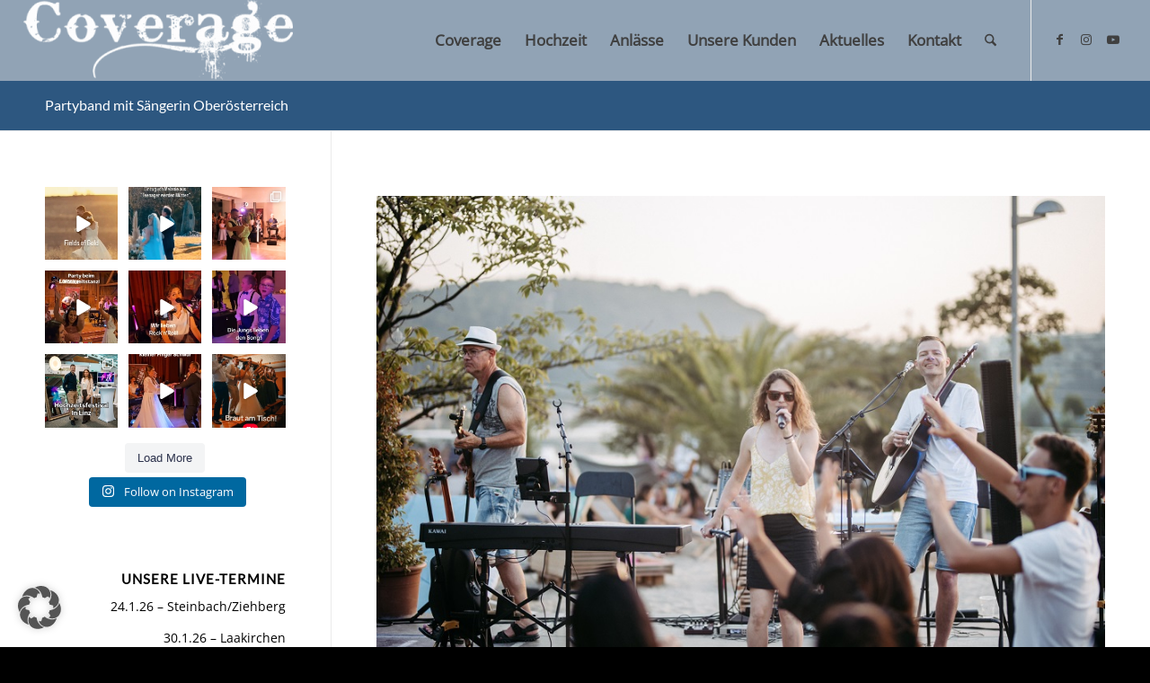

--- FILE ---
content_type: text/html; charset=UTF-8
request_url: https://www.coverage.co.at/partyband-mit-saengerin-oberoesterreich/
body_size: 57641
content:
<!DOCTYPE html>
<html dir="ltr" lang="de" prefix="og: https://ogp.me/ns#" class="html_stretched responsive av-preloader-disabled  html_header_top html_logo_left html_main_nav_header html_menu_right html_slim html_header_sticky html_header_shrinking html_mobile_menu_phone html_header_searchicon html_content_align_center html_header_unstick_top_disabled html_header_stretch html_minimal_header html_av-overlay-side html_av-overlay-side-classic html_av-submenu-noclone html_entry_id_1900 av-cookies-no-cookie-consent av-no-preview av-default-lightbox html_text_menu_active av-mobile-menu-switch-default">
<head>
<meta charset="UTF-8" />
<meta name="robots" content="index, follow" />


<!-- mobile setting -->
<meta name="viewport" content="width=device-width, initial-scale=1">

<!-- Scripts/CSS and wp_head hook -->
<title>Partyband aus Oberösterreich mit Sängerin - Coverage</title>
	<style>img:is([sizes="auto" i], [sizes^="auto," i]) { contain-intrinsic-size: 3000px 1500px }</style>
	
		<!-- All in One SEO 4.9.3 - aioseo.com -->
	<meta name="description" content="Was macht ein Fest zu einer Party? Erraten – Livemusik einer Partyband mit brillanten Musikern. Mit Coverage aus Österreich habt ihr gefunden, was ihr sucht!" />
	<meta name="robots" content="max-image-preview:large" />
	<meta name="keywords" content="partymusik,partyband,sängerin,oberösterreich,linz,wels,steyr,wedding,charts" />
	<link rel="canonical" href="https://www.coverage.co.at/partyband-mit-saengerin-oberoesterreich/" />
	<meta name="generator" content="All in One SEO (AIOSEO) 4.9.3" />
		<meta property="og:locale" content="de_DE" />
		<meta property="og:site_name" content="Coverage - Coverband/Tanzband OÖ | Unplugged-Duo/Trio aus Linz/Oberösterreich" />
		<meta property="og:type" content="article" />
		<meta property="og:title" content="Partyband aus Oberösterreich mit Sängerin - Coverage" />
		<meta property="og:description" content="Was macht ein Fest zu einer Party? Erraten – Livemusik einer Partyband mit brillanten Musikern. Mit Coverage aus Österreich habt ihr gefunden, was ihr sucht!" />
		<meta property="og:url" content="https://www.coverage.co.at/partyband-mit-saengerin-oberoesterreich/" />
		<meta property="og:image" content="https://www.coverage.co.at/wp-content/uploads/Unplugged-Duo-fuer-Hochzeit.jpg" />
		<meta property="og:image:secure_url" content="https://www.coverage.co.at/wp-content/uploads/Unplugged-Duo-fuer-Hochzeit.jpg" />
		<meta property="og:image:width" content="1100" />
		<meta property="og:image:height" content="732" />
		<meta property="article:published_time" content="2016-11-26T17:37:07+00:00" />
		<meta property="article:modified_time" content="2024-12-05T10:52:59+00:00" />
		<meta property="article:publisher" content="https://www.facebook.com/coverageband/" />
		<script type="application/ld+json" class="aioseo-schema">
			{"@context":"https:\/\/schema.org","@graph":[{"@type":"BreadcrumbList","@id":"https:\/\/www.coverage.co.at\/partyband-mit-saengerin-oberoesterreich\/#breadcrumblist","itemListElement":[{"@type":"ListItem","@id":"https:\/\/www.coverage.co.at#listItem","position":1,"name":"Home","item":"https:\/\/www.coverage.co.at","nextItem":{"@type":"ListItem","@id":"https:\/\/www.coverage.co.at\/partyband-mit-saengerin-oberoesterreich\/#listItem","name":"Partyband mit S\u00e4ngerin Ober\u00f6sterreich"}},{"@type":"ListItem","@id":"https:\/\/www.coverage.co.at\/partyband-mit-saengerin-oberoesterreich\/#listItem","position":2,"name":"Partyband mit S\u00e4ngerin Ober\u00f6sterreich","previousItem":{"@type":"ListItem","@id":"https:\/\/www.coverage.co.at#listItem","name":"Home"}}]},{"@type":"Organization","@id":"https:\/\/www.coverage.co.at\/#organization","name":"Coverage","description":"Unplugged-Duo\/Trio aus Linz\/Ober\u00f6sterreich","url":"https:\/\/www.coverage.co.at\/","telephone":"+4369911110334","foundingDate":"2012-01-01","logo":{"@type":"ImageObject","url":"https:\/\/www.coverage.co.at\/wp-content\/uploads\/Visitenkarte-Coverage.png","@id":"https:\/\/www.coverage.co.at\/partyband-mit-saengerin-oberoesterreich\/#organizationLogo"},"image":{"@id":"https:\/\/www.coverage.co.at\/partyband-mit-saengerin-oberoesterreich\/#organizationLogo"},"sameAs":["https:\/\/www.facebook.com\/coverageband\/","https:\/\/www.instagram.com\/coverageduo\/","https:\/\/www.tiktok.com\/@coverageduo","https:\/\/at.pinterest.com\/coverageband\/","https:\/\/www.youtube.com\/@Coverageband","https:\/\/soundcloud.com\/martin-w-coverage"]},{"@type":"WebPage","@id":"https:\/\/www.coverage.co.at\/partyband-mit-saengerin-oberoesterreich\/#webpage","url":"https:\/\/www.coverage.co.at\/partyband-mit-saengerin-oberoesterreich\/","name":"Partyband aus Ober\u00f6sterreich mit S\u00e4ngerin - Coverage","description":"Was macht ein Fest zu einer Party? Erraten \u2013 Livemusik einer Partyband mit brillanten Musikern. Mit Coverage aus \u00d6sterreich habt ihr gefunden, was ihr sucht!","inLanguage":"de-DE","isPartOf":{"@id":"https:\/\/www.coverage.co.at\/#website"},"breadcrumb":{"@id":"https:\/\/www.coverage.co.at\/partyband-mit-saengerin-oberoesterreich\/#breadcrumblist"},"datePublished":"2016-11-26T18:37:07+01:00","dateModified":"2024-12-05T11:52:59+01:00"},{"@type":"WebSite","@id":"https:\/\/www.coverage.co.at\/#website","url":"https:\/\/www.coverage.co.at\/","name":"Coverage - Coverband\/Tanzband O\u00d6","description":"Unplugged-Duo\/Trio aus Linz\/Ober\u00f6sterreich","inLanguage":"de-DE","publisher":{"@id":"https:\/\/www.coverage.co.at\/#organization"}}]}
		</script>
		<!-- All in One SEO -->

<link rel='dns-prefetch' href='//fonts.googleapis.com' />
<link rel="alternate" type="application/rss+xml" title="Coverage - Coverband/Tanzband OÖ &raquo; Feed" href="https://www.coverage.co.at/feed/" />
<script type="text/javascript">
/* <![CDATA[ */
window._wpemojiSettings = {"baseUrl":"https:\/\/s.w.org\/images\/core\/emoji\/16.0.1\/72x72\/","ext":".png","svgUrl":"https:\/\/s.w.org\/images\/core\/emoji\/16.0.1\/svg\/","svgExt":".svg","source":{"concatemoji":"https:\/\/www.coverage.co.at\/wp-includes\/js\/wp-emoji-release.min.js?ver=6.8.3"}};
/*! This file is auto-generated */
!function(s,n){var o,i,e;function c(e){try{var t={supportTests:e,timestamp:(new Date).valueOf()};sessionStorage.setItem(o,JSON.stringify(t))}catch(e){}}function p(e,t,n){e.clearRect(0,0,e.canvas.width,e.canvas.height),e.fillText(t,0,0);var t=new Uint32Array(e.getImageData(0,0,e.canvas.width,e.canvas.height).data),a=(e.clearRect(0,0,e.canvas.width,e.canvas.height),e.fillText(n,0,0),new Uint32Array(e.getImageData(0,0,e.canvas.width,e.canvas.height).data));return t.every(function(e,t){return e===a[t]})}function u(e,t){e.clearRect(0,0,e.canvas.width,e.canvas.height),e.fillText(t,0,0);for(var n=e.getImageData(16,16,1,1),a=0;a<n.data.length;a++)if(0!==n.data[a])return!1;return!0}function f(e,t,n,a){switch(t){case"flag":return n(e,"\ud83c\udff3\ufe0f\u200d\u26a7\ufe0f","\ud83c\udff3\ufe0f\u200b\u26a7\ufe0f")?!1:!n(e,"\ud83c\udde8\ud83c\uddf6","\ud83c\udde8\u200b\ud83c\uddf6")&&!n(e,"\ud83c\udff4\udb40\udc67\udb40\udc62\udb40\udc65\udb40\udc6e\udb40\udc67\udb40\udc7f","\ud83c\udff4\u200b\udb40\udc67\u200b\udb40\udc62\u200b\udb40\udc65\u200b\udb40\udc6e\u200b\udb40\udc67\u200b\udb40\udc7f");case"emoji":return!a(e,"\ud83e\udedf")}return!1}function g(e,t,n,a){var r="undefined"!=typeof WorkerGlobalScope&&self instanceof WorkerGlobalScope?new OffscreenCanvas(300,150):s.createElement("canvas"),o=r.getContext("2d",{willReadFrequently:!0}),i=(o.textBaseline="top",o.font="600 32px Arial",{});return e.forEach(function(e){i[e]=t(o,e,n,a)}),i}function t(e){var t=s.createElement("script");t.src=e,t.defer=!0,s.head.appendChild(t)}"undefined"!=typeof Promise&&(o="wpEmojiSettingsSupports",i=["flag","emoji"],n.supports={everything:!0,everythingExceptFlag:!0},e=new Promise(function(e){s.addEventListener("DOMContentLoaded",e,{once:!0})}),new Promise(function(t){var n=function(){try{var e=JSON.parse(sessionStorage.getItem(o));if("object"==typeof e&&"number"==typeof e.timestamp&&(new Date).valueOf()<e.timestamp+604800&&"object"==typeof e.supportTests)return e.supportTests}catch(e){}return null}();if(!n){if("undefined"!=typeof Worker&&"undefined"!=typeof OffscreenCanvas&&"undefined"!=typeof URL&&URL.createObjectURL&&"undefined"!=typeof Blob)try{var e="postMessage("+g.toString()+"("+[JSON.stringify(i),f.toString(),p.toString(),u.toString()].join(",")+"));",a=new Blob([e],{type:"text/javascript"}),r=new Worker(URL.createObjectURL(a),{name:"wpTestEmojiSupports"});return void(r.onmessage=function(e){c(n=e.data),r.terminate(),t(n)})}catch(e){}c(n=g(i,f,p,u))}t(n)}).then(function(e){for(var t in e)n.supports[t]=e[t],n.supports.everything=n.supports.everything&&n.supports[t],"flag"!==t&&(n.supports.everythingExceptFlag=n.supports.everythingExceptFlag&&n.supports[t]);n.supports.everythingExceptFlag=n.supports.everythingExceptFlag&&!n.supports.flag,n.DOMReady=!1,n.readyCallback=function(){n.DOMReady=!0}}).then(function(){return e}).then(function(){var e;n.supports.everything||(n.readyCallback(),(e=n.source||{}).concatemoji?t(e.concatemoji):e.wpemoji&&e.twemoji&&(t(e.twemoji),t(e.wpemoji)))}))}((window,document),window._wpemojiSettings);
/* ]]> */
</script>
<link rel='stylesheet' id='sbi_styles-css' href='https://www.coverage.co.at/wp-content/plugins/instagram-feed-pro/css/sbi-styles.min.css?ver=6.9.0' type='text/css' media='all' />
<style id='wp-emoji-styles-inline-css' type='text/css'>

	img.wp-smiley, img.emoji {
		display: inline !important;
		border: none !important;
		box-shadow: none !important;
		height: 1em !important;
		width: 1em !important;
		margin: 0 0.07em !important;
		vertical-align: -0.1em !important;
		background: none !important;
		padding: 0 !important;
	}
</style>
<link rel='stylesheet' id='wp-block-library-css' href='https://www.coverage.co.at/wp-includes/css/dist/block-library/style.min.css?ver=6.8.3' type='text/css' media='all' />
<link rel='stylesheet' id='aioseo/css/src/vue/standalone/blocks/table-of-contents/global.scss-css' href='https://www.coverage.co.at/wp-content/plugins/all-in-one-seo-pack/dist/Lite/assets/css/table-of-contents/global.e90f6d47.css?ver=4.9.3' type='text/css' media='all' />
<style id='global-styles-inline-css' type='text/css'>
:root{--wp--preset--aspect-ratio--square: 1;--wp--preset--aspect-ratio--4-3: 4/3;--wp--preset--aspect-ratio--3-4: 3/4;--wp--preset--aspect-ratio--3-2: 3/2;--wp--preset--aspect-ratio--2-3: 2/3;--wp--preset--aspect-ratio--16-9: 16/9;--wp--preset--aspect-ratio--9-16: 9/16;--wp--preset--color--black: #000000;--wp--preset--color--cyan-bluish-gray: #abb8c3;--wp--preset--color--white: #ffffff;--wp--preset--color--pale-pink: #f78da7;--wp--preset--color--vivid-red: #cf2e2e;--wp--preset--color--luminous-vivid-orange: #ff6900;--wp--preset--color--luminous-vivid-amber: #fcb900;--wp--preset--color--light-green-cyan: #7bdcb5;--wp--preset--color--vivid-green-cyan: #00d084;--wp--preset--color--pale-cyan-blue: #8ed1fc;--wp--preset--color--vivid-cyan-blue: #0693e3;--wp--preset--color--vivid-purple: #9b51e0;--wp--preset--color--metallic-red: #b02b2c;--wp--preset--color--maximum-yellow-red: #edae44;--wp--preset--color--yellow-sun: #eeee22;--wp--preset--color--palm-leaf: #83a846;--wp--preset--color--aero: #7bb0e7;--wp--preset--color--old-lavender: #745f7e;--wp--preset--color--steel-teal: #5f8789;--wp--preset--color--raspberry-pink: #d65799;--wp--preset--color--medium-turquoise: #4ecac2;--wp--preset--gradient--vivid-cyan-blue-to-vivid-purple: linear-gradient(135deg,rgba(6,147,227,1) 0%,rgb(155,81,224) 100%);--wp--preset--gradient--light-green-cyan-to-vivid-green-cyan: linear-gradient(135deg,rgb(122,220,180) 0%,rgb(0,208,130) 100%);--wp--preset--gradient--luminous-vivid-amber-to-luminous-vivid-orange: linear-gradient(135deg,rgba(252,185,0,1) 0%,rgba(255,105,0,1) 100%);--wp--preset--gradient--luminous-vivid-orange-to-vivid-red: linear-gradient(135deg,rgba(255,105,0,1) 0%,rgb(207,46,46) 100%);--wp--preset--gradient--very-light-gray-to-cyan-bluish-gray: linear-gradient(135deg,rgb(238,238,238) 0%,rgb(169,184,195) 100%);--wp--preset--gradient--cool-to-warm-spectrum: linear-gradient(135deg,rgb(74,234,220) 0%,rgb(151,120,209) 20%,rgb(207,42,186) 40%,rgb(238,44,130) 60%,rgb(251,105,98) 80%,rgb(254,248,76) 100%);--wp--preset--gradient--blush-light-purple: linear-gradient(135deg,rgb(255,206,236) 0%,rgb(152,150,240) 100%);--wp--preset--gradient--blush-bordeaux: linear-gradient(135deg,rgb(254,205,165) 0%,rgb(254,45,45) 50%,rgb(107,0,62) 100%);--wp--preset--gradient--luminous-dusk: linear-gradient(135deg,rgb(255,203,112) 0%,rgb(199,81,192) 50%,rgb(65,88,208) 100%);--wp--preset--gradient--pale-ocean: linear-gradient(135deg,rgb(255,245,203) 0%,rgb(182,227,212) 50%,rgb(51,167,181) 100%);--wp--preset--gradient--electric-grass: linear-gradient(135deg,rgb(202,248,128) 0%,rgb(113,206,126) 100%);--wp--preset--gradient--midnight: linear-gradient(135deg,rgb(2,3,129) 0%,rgb(40,116,252) 100%);--wp--preset--font-size--small: 1rem;--wp--preset--font-size--medium: 1.125rem;--wp--preset--font-size--large: 1.75rem;--wp--preset--font-size--x-large: clamp(1.75rem, 3vw, 2.25rem);--wp--preset--spacing--20: 0.44rem;--wp--preset--spacing--30: 0.67rem;--wp--preset--spacing--40: 1rem;--wp--preset--spacing--50: 1.5rem;--wp--preset--spacing--60: 2.25rem;--wp--preset--spacing--70: 3.38rem;--wp--preset--spacing--80: 5.06rem;--wp--preset--shadow--natural: 6px 6px 9px rgba(0, 0, 0, 0.2);--wp--preset--shadow--deep: 12px 12px 50px rgba(0, 0, 0, 0.4);--wp--preset--shadow--sharp: 6px 6px 0px rgba(0, 0, 0, 0.2);--wp--preset--shadow--outlined: 6px 6px 0px -3px rgba(255, 255, 255, 1), 6px 6px rgba(0, 0, 0, 1);--wp--preset--shadow--crisp: 6px 6px 0px rgba(0, 0, 0, 1);}:root { --wp--style--global--content-size: 800px;--wp--style--global--wide-size: 1130px; }:where(body) { margin: 0; }.wp-site-blocks > .alignleft { float: left; margin-right: 2em; }.wp-site-blocks > .alignright { float: right; margin-left: 2em; }.wp-site-blocks > .aligncenter { justify-content: center; margin-left: auto; margin-right: auto; }:where(.is-layout-flex){gap: 0.5em;}:where(.is-layout-grid){gap: 0.5em;}.is-layout-flow > .alignleft{float: left;margin-inline-start: 0;margin-inline-end: 2em;}.is-layout-flow > .alignright{float: right;margin-inline-start: 2em;margin-inline-end: 0;}.is-layout-flow > .aligncenter{margin-left: auto !important;margin-right: auto !important;}.is-layout-constrained > .alignleft{float: left;margin-inline-start: 0;margin-inline-end: 2em;}.is-layout-constrained > .alignright{float: right;margin-inline-start: 2em;margin-inline-end: 0;}.is-layout-constrained > .aligncenter{margin-left: auto !important;margin-right: auto !important;}.is-layout-constrained > :where(:not(.alignleft):not(.alignright):not(.alignfull)){max-width: var(--wp--style--global--content-size);margin-left: auto !important;margin-right: auto !important;}.is-layout-constrained > .alignwide{max-width: var(--wp--style--global--wide-size);}body .is-layout-flex{display: flex;}.is-layout-flex{flex-wrap: wrap;align-items: center;}.is-layout-flex > :is(*, div){margin: 0;}body .is-layout-grid{display: grid;}.is-layout-grid > :is(*, div){margin: 0;}body{padding-top: 0px;padding-right: 0px;padding-bottom: 0px;padding-left: 0px;}a:where(:not(.wp-element-button)){text-decoration: underline;}:root :where(.wp-element-button, .wp-block-button__link){background-color: #32373c;border-width: 0;color: #fff;font-family: inherit;font-size: inherit;line-height: inherit;padding: calc(0.667em + 2px) calc(1.333em + 2px);text-decoration: none;}.has-black-color{color: var(--wp--preset--color--black) !important;}.has-cyan-bluish-gray-color{color: var(--wp--preset--color--cyan-bluish-gray) !important;}.has-white-color{color: var(--wp--preset--color--white) !important;}.has-pale-pink-color{color: var(--wp--preset--color--pale-pink) !important;}.has-vivid-red-color{color: var(--wp--preset--color--vivid-red) !important;}.has-luminous-vivid-orange-color{color: var(--wp--preset--color--luminous-vivid-orange) !important;}.has-luminous-vivid-amber-color{color: var(--wp--preset--color--luminous-vivid-amber) !important;}.has-light-green-cyan-color{color: var(--wp--preset--color--light-green-cyan) !important;}.has-vivid-green-cyan-color{color: var(--wp--preset--color--vivid-green-cyan) !important;}.has-pale-cyan-blue-color{color: var(--wp--preset--color--pale-cyan-blue) !important;}.has-vivid-cyan-blue-color{color: var(--wp--preset--color--vivid-cyan-blue) !important;}.has-vivid-purple-color{color: var(--wp--preset--color--vivid-purple) !important;}.has-metallic-red-color{color: var(--wp--preset--color--metallic-red) !important;}.has-maximum-yellow-red-color{color: var(--wp--preset--color--maximum-yellow-red) !important;}.has-yellow-sun-color{color: var(--wp--preset--color--yellow-sun) !important;}.has-palm-leaf-color{color: var(--wp--preset--color--palm-leaf) !important;}.has-aero-color{color: var(--wp--preset--color--aero) !important;}.has-old-lavender-color{color: var(--wp--preset--color--old-lavender) !important;}.has-steel-teal-color{color: var(--wp--preset--color--steel-teal) !important;}.has-raspberry-pink-color{color: var(--wp--preset--color--raspberry-pink) !important;}.has-medium-turquoise-color{color: var(--wp--preset--color--medium-turquoise) !important;}.has-black-background-color{background-color: var(--wp--preset--color--black) !important;}.has-cyan-bluish-gray-background-color{background-color: var(--wp--preset--color--cyan-bluish-gray) !important;}.has-white-background-color{background-color: var(--wp--preset--color--white) !important;}.has-pale-pink-background-color{background-color: var(--wp--preset--color--pale-pink) !important;}.has-vivid-red-background-color{background-color: var(--wp--preset--color--vivid-red) !important;}.has-luminous-vivid-orange-background-color{background-color: var(--wp--preset--color--luminous-vivid-orange) !important;}.has-luminous-vivid-amber-background-color{background-color: var(--wp--preset--color--luminous-vivid-amber) !important;}.has-light-green-cyan-background-color{background-color: var(--wp--preset--color--light-green-cyan) !important;}.has-vivid-green-cyan-background-color{background-color: var(--wp--preset--color--vivid-green-cyan) !important;}.has-pale-cyan-blue-background-color{background-color: var(--wp--preset--color--pale-cyan-blue) !important;}.has-vivid-cyan-blue-background-color{background-color: var(--wp--preset--color--vivid-cyan-blue) !important;}.has-vivid-purple-background-color{background-color: var(--wp--preset--color--vivid-purple) !important;}.has-metallic-red-background-color{background-color: var(--wp--preset--color--metallic-red) !important;}.has-maximum-yellow-red-background-color{background-color: var(--wp--preset--color--maximum-yellow-red) !important;}.has-yellow-sun-background-color{background-color: var(--wp--preset--color--yellow-sun) !important;}.has-palm-leaf-background-color{background-color: var(--wp--preset--color--palm-leaf) !important;}.has-aero-background-color{background-color: var(--wp--preset--color--aero) !important;}.has-old-lavender-background-color{background-color: var(--wp--preset--color--old-lavender) !important;}.has-steel-teal-background-color{background-color: var(--wp--preset--color--steel-teal) !important;}.has-raspberry-pink-background-color{background-color: var(--wp--preset--color--raspberry-pink) !important;}.has-medium-turquoise-background-color{background-color: var(--wp--preset--color--medium-turquoise) !important;}.has-black-border-color{border-color: var(--wp--preset--color--black) !important;}.has-cyan-bluish-gray-border-color{border-color: var(--wp--preset--color--cyan-bluish-gray) !important;}.has-white-border-color{border-color: var(--wp--preset--color--white) !important;}.has-pale-pink-border-color{border-color: var(--wp--preset--color--pale-pink) !important;}.has-vivid-red-border-color{border-color: var(--wp--preset--color--vivid-red) !important;}.has-luminous-vivid-orange-border-color{border-color: var(--wp--preset--color--luminous-vivid-orange) !important;}.has-luminous-vivid-amber-border-color{border-color: var(--wp--preset--color--luminous-vivid-amber) !important;}.has-light-green-cyan-border-color{border-color: var(--wp--preset--color--light-green-cyan) !important;}.has-vivid-green-cyan-border-color{border-color: var(--wp--preset--color--vivid-green-cyan) !important;}.has-pale-cyan-blue-border-color{border-color: var(--wp--preset--color--pale-cyan-blue) !important;}.has-vivid-cyan-blue-border-color{border-color: var(--wp--preset--color--vivid-cyan-blue) !important;}.has-vivid-purple-border-color{border-color: var(--wp--preset--color--vivid-purple) !important;}.has-metallic-red-border-color{border-color: var(--wp--preset--color--metallic-red) !important;}.has-maximum-yellow-red-border-color{border-color: var(--wp--preset--color--maximum-yellow-red) !important;}.has-yellow-sun-border-color{border-color: var(--wp--preset--color--yellow-sun) !important;}.has-palm-leaf-border-color{border-color: var(--wp--preset--color--palm-leaf) !important;}.has-aero-border-color{border-color: var(--wp--preset--color--aero) !important;}.has-old-lavender-border-color{border-color: var(--wp--preset--color--old-lavender) !important;}.has-steel-teal-border-color{border-color: var(--wp--preset--color--steel-teal) !important;}.has-raspberry-pink-border-color{border-color: var(--wp--preset--color--raspberry-pink) !important;}.has-medium-turquoise-border-color{border-color: var(--wp--preset--color--medium-turquoise) !important;}.has-vivid-cyan-blue-to-vivid-purple-gradient-background{background: var(--wp--preset--gradient--vivid-cyan-blue-to-vivid-purple) !important;}.has-light-green-cyan-to-vivid-green-cyan-gradient-background{background: var(--wp--preset--gradient--light-green-cyan-to-vivid-green-cyan) !important;}.has-luminous-vivid-amber-to-luminous-vivid-orange-gradient-background{background: var(--wp--preset--gradient--luminous-vivid-amber-to-luminous-vivid-orange) !important;}.has-luminous-vivid-orange-to-vivid-red-gradient-background{background: var(--wp--preset--gradient--luminous-vivid-orange-to-vivid-red) !important;}.has-very-light-gray-to-cyan-bluish-gray-gradient-background{background: var(--wp--preset--gradient--very-light-gray-to-cyan-bluish-gray) !important;}.has-cool-to-warm-spectrum-gradient-background{background: var(--wp--preset--gradient--cool-to-warm-spectrum) !important;}.has-blush-light-purple-gradient-background{background: var(--wp--preset--gradient--blush-light-purple) !important;}.has-blush-bordeaux-gradient-background{background: var(--wp--preset--gradient--blush-bordeaux) !important;}.has-luminous-dusk-gradient-background{background: var(--wp--preset--gradient--luminous-dusk) !important;}.has-pale-ocean-gradient-background{background: var(--wp--preset--gradient--pale-ocean) !important;}.has-electric-grass-gradient-background{background: var(--wp--preset--gradient--electric-grass) !important;}.has-midnight-gradient-background{background: var(--wp--preset--gradient--midnight) !important;}.has-small-font-size{font-size: var(--wp--preset--font-size--small) !important;}.has-medium-font-size{font-size: var(--wp--preset--font-size--medium) !important;}.has-large-font-size{font-size: var(--wp--preset--font-size--large) !important;}.has-x-large-font-size{font-size: var(--wp--preset--font-size--x-large) !important;}
:where(.wp-block-post-template.is-layout-flex){gap: 1.25em;}:where(.wp-block-post-template.is-layout-grid){gap: 1.25em;}
:where(.wp-block-columns.is-layout-flex){gap: 2em;}:where(.wp-block-columns.is-layout-grid){gap: 2em;}
:root :where(.wp-block-pullquote){font-size: 1.5em;line-height: 1.6;}
</style>
<link rel='stylesheet' id='contact-form-7-css' href='https://www.coverage.co.at/wp-content/plugins/contact-form-7/includes/css/styles.css?ver=6.1.4' type='text/css' media='all' />
<link rel='stylesheet' id='wpcf7-redirect-script-frontend-css' href='https://www.coverage.co.at/wp-content/plugins/wpcf7-redirect/build/assets/frontend-script.css?ver=2c532d7e2be36f6af233' type='text/css' media='all' />
<link rel='stylesheet' id='mediaelement-css' href='https://www.coverage.co.at/wp-includes/js/mediaelement/mediaelementplayer-legacy.min.css?ver=4.2.17' type='text/css' media='all' />
<link rel='stylesheet' id='wp-mediaelement-css' href='https://www.coverage.co.at/wp-includes/js/mediaelement/wp-mediaelement.min.css?ver=6.8.3' type='text/css' media='all' />
<link rel='stylesheet' id='borlabs-cookie-custom-css' href='https://www.coverage.co.at/wp-content/cache/borlabs-cookie/1/borlabs-cookie-1-de.css?ver=3.3.23-39' type='text/css' media='all' />
<link rel='stylesheet' id='mm-compiled-options-mobmenu-css' href='https://www.coverage.co.at/wp-content/uploads/dynamic-mobmenu.css?ver=2.8.8-364' type='text/css' media='all' />
<link rel='stylesheet' id='mm-google-webfont-dosis-css' href='//fonts.googleapis.com/css?family=Dosis%3Ainherit%2C400&#038;subset=latin%2Clatin-ext&#038;ver=6.8.3' type='text/css' media='all' />
<link rel='stylesheet' id='cssmobmenu-icons-css' href='https://www.coverage.co.at/wp-content/plugins/mobile-menu/includes/css/mobmenu-icons.css?ver=6.8.3' type='text/css' media='all' />
<link rel='stylesheet' id='cssmobmenu-css' href='https://www.coverage.co.at/wp-content/plugins/mobile-menu/includes/css/mobmenu.css?ver=2.8.8' type='text/css' media='all' />
<link rel='stylesheet' id='avia-merged-styles-css' href='https://www.coverage.co.at/wp-content/uploads/dynamic_avia/avia-merged-styles-91925ba96769c78072582d08e71aea10---6967f563428b9.css' type='text/css' media='all' />
<link rel='stylesheet' id='avia-single-post-1900-css' href='https://www.coverage.co.at/wp-content/uploads/dynamic_avia/avia_posts_css/post-1900.css?ver=ver-1768432082' type='text/css' media='all' />
<script type="text/javascript" src="https://www.coverage.co.at/wp-includes/js/jquery/jquery.min.js?ver=3.7.1" id="jquery-core-js"></script>
<script type="text/javascript" src="https://www.coverage.co.at/wp-includes/js/jquery/jquery-migrate.min.js?ver=3.4.1" id="jquery-migrate-js"></script>
<script data-no-optimize="1" data-no-minify="1" data-cfasync="false" type="text/javascript" src="https://www.coverage.co.at/wp-content/cache/borlabs-cookie/1/borlabs-cookie-config-de.json.js?ver=3.3.23-54" id="borlabs-cookie-config-js"></script>
<script data-no-optimize="1" data-no-minify="1" data-cfasync="false" type="text/javascript" src="https://www.coverage.co.at/wp-content/plugins/borlabs-cookie/assets/javascript/borlabs-cookie-prioritize.min.js?ver=3.3.23" id="borlabs-cookie-prioritize-js"></script>
<script type="text/javascript" src="https://www.coverage.co.at/wp-content/plugins/mobile-menu/includes/js/mobmenu.js?ver=2.8.8" id="mobmenujs-js"></script>
<script type="text/javascript" src="https://www.coverage.co.at/wp-content/uploads/dynamic_avia/avia-head-scripts-df7886ac2fb9574a410d05285be45af0---6967f56358e74.js" id="avia-head-scripts-js"></script>
<link rel="https://api.w.org/" href="https://www.coverage.co.at/wp-json/" /><link rel="alternate" title="JSON" type="application/json" href="https://www.coverage.co.at/wp-json/wp/v2/pages/1900" /><link rel="EditURI" type="application/rsd+xml" title="RSD" href="https://www.coverage.co.at/xmlrpc.php?rsd" />
<meta name="generator" content="WordPress 6.8.3" />
<link rel='shortlink' href='https://www.coverage.co.at/?p=1900' />
<link rel="alternate" title="oEmbed (JSON)" type="application/json+oembed" href="https://www.coverage.co.at/wp-json/oembed/1.0/embed?url=https%3A%2F%2Fwww.coverage.co.at%2Fpartyband-mit-saengerin-oberoesterreich%2F" />
<link rel="alternate" title="oEmbed (XML)" type="text/xml+oembed" href="https://www.coverage.co.at/wp-json/oembed/1.0/embed?url=https%3A%2F%2Fwww.coverage.co.at%2Fpartyband-mit-saengerin-oberoesterreich%2F&#038;format=xml" />

<link rel="icon" href="http://www.coverage.co.at/wp-content/uploads/faicon.png" type="image/png">
<!--[if lt IE 9]><script src="https://www.coverage.co.at/wp-content/themes/enfold/js/html5shiv.js"></script><![endif]--><link rel="profile" href="https://gmpg.org/xfn/11" />
<link rel="alternate" type="application/rss+xml" title="Coverage - Coverband/Tanzband OÖ RSS2 Feed" href="https://www.coverage.co.at/feed/" />
<link rel="pingback" href="https://www.coverage.co.at/xmlrpc.php" />
<script data-no-optimize="1" data-no-minify="1" data-cfasync="false" data-borlabs-cookie-script-blocker-ignore>
    (function () {
        if ('0' === '1' && '1' === '1') {
            window['gtag_enable_tcf_support'] = true;
        }
        window.dataLayer = window.dataLayer || [];
        if (typeof window.gtag !== 'function') {
            window.gtag = function () {
                window.dataLayer.push(arguments);
            };
        }
        gtag('set', 'developer_id.dYjRjMm', true);
        if ('1' === '1') {
            let getCookieValue = function (name) {
                return document.cookie.match('(^|;)\\s*' + name + '\\s*=\\s*([^;]+)')?.pop() || '';
            };
            const gtmRegionsData = '{{ google-tag-manager-cm-regional-defaults }}';
            let gtmRegions = [];
            if (gtmRegionsData !== '\{\{ google-tag-manager-cm-regional-defaults \}\}') {
                gtmRegions = JSON.parse(gtmRegionsData);
            }
            let defaultRegion = null;
            for (let gtmRegionIndex in gtmRegions) {
                let gtmRegion = gtmRegions[gtmRegionIndex];
                if (gtmRegion['google-tag-manager-cm-region'] === '') {
                    defaultRegion = gtmRegion;
                } else {
                    gtag('consent', 'default', {
                        'ad_storage': gtmRegion['google-tag-manager-cm-default-ad-storage'],
                        'ad_user_data': gtmRegion['google-tag-manager-cm-default-ad-user-data'],
                        'ad_personalization': gtmRegion['google-tag-manager-cm-default-ad-personalization'],
                        'analytics_storage': gtmRegion['google-tag-manager-cm-default-analytics-storage'],
                        'functionality_storage': gtmRegion['google-tag-manager-cm-default-functionality-storage'],
                        'personalization_storage': gtmRegion['google-tag-manager-cm-default-personalization-storage'],
                        'security_storage': gtmRegion['google-tag-manager-cm-default-security-storage'],
                        'region': gtmRegion['google-tag-manager-cm-region'].toUpperCase().split(','),
						'wait_for_update': 500,
                    });
                }
            }
            let cookieValue = getCookieValue('borlabs-cookie-gcs');
            let consentsFromCookie = {};
            if (cookieValue !== '') {
                consentsFromCookie = JSON.parse(decodeURIComponent(cookieValue));
            }
            let defaultValues = {
                'ad_storage': defaultRegion === null ? 'denied' : defaultRegion['google-tag-manager-cm-default-ad-storage'],
                'ad_user_data': defaultRegion === null ? 'denied' : defaultRegion['google-tag-manager-cm-default-ad-user-data'],
                'ad_personalization': defaultRegion === null ? 'denied' : defaultRegion['google-tag-manager-cm-default-ad-personalization'],
                'analytics_storage': defaultRegion === null ? 'denied' : defaultRegion['google-tag-manager-cm-default-analytics-storage'],
                'functionality_storage': defaultRegion === null ? 'denied' : defaultRegion['google-tag-manager-cm-default-functionality-storage'],
                'personalization_storage': defaultRegion === null ? 'denied' : defaultRegion['google-tag-manager-cm-default-personalization-storage'],
                'security_storage': defaultRegion === null ? 'denied' : defaultRegion['google-tag-manager-cm-default-security-storage'],
                'wait_for_update': 500,
            };
            gtag('consent', 'default', {...defaultValues, ...consentsFromCookie});
            gtag('set', 'ads_data_redaction', true);
        }

        if ('0' === '1') {
            let url = new URL(window.location.href);

            if ((url.searchParams.has('gtm_debug') && url.searchParams.get('gtm_debug') !== '') || document.cookie.indexOf('__TAG_ASSISTANT=') !== -1 || document.documentElement.hasAttribute('data-tag-assistant-present')) {
                /* GTM block start */
                (function(w,d,s,l,i){w[l]=w[l]||[];w[l].push({'gtm.start':
                        new Date().getTime(),event:'gtm.js'});var f=d.getElementsByTagName(s)[0],
                    j=d.createElement(s),dl=l!='dataLayer'?'&l='+l:'';j.async=true;j.src=
                    'https://www.googletagmanager.com/gtm.js?id='+i+dl;f.parentNode.insertBefore(j,f);
                })(window,document,'script','dataLayer','GTM-K59V8S4');
                /* GTM block end */
            } else {
                /* GTM block start */
                (function(w,d,s,l,i){w[l]=w[l]||[];w[l].push({'gtm.start':
                        new Date().getTime(),event:'gtm.js'});var f=d.getElementsByTagName(s)[0],
                    j=d.createElement(s),dl=l!='dataLayer'?'&l='+l:'';j.async=true;j.src=
                    'https://www.coverage.co.at/wp-content/uploads/borlabs-cookie/' + i + '.js?ver=not-set-yet';f.parentNode.insertBefore(j,f);
                })(window,document,'script','dataLayer','GTM-K59V8S4');
                /* GTM block end */
            }
        }


        let borlabsCookieConsentChangeHandler = function () {
            window.dataLayer = window.dataLayer || [];
            if (typeof window.gtag !== 'function') {
                window.gtag = function() {
                    window.dataLayer.push(arguments);
                };
            }

            let consents = BorlabsCookie.Cookie.getPluginCookie().consents;

            if ('1' === '1') {
                let gtmConsents = {};
                let customConsents = {};

				let services = BorlabsCookie.Services._services;

				for (let service in services) {
					if (service !== 'borlabs-cookie') {
						customConsents['borlabs_cookie_' + service.replaceAll('-', '_')] = BorlabsCookie.Consents.hasConsent(service) ? 'granted' : 'denied';
					}
				}

                if ('0' === '1') {
                    gtmConsents = {
                        'analytics_storage': BorlabsCookie.Consents.hasConsentForServiceGroup('statistics') === true ? 'granted' : 'denied',
                        'functionality_storage': BorlabsCookie.Consents.hasConsentForServiceGroup('statistics') === true ? 'granted' : 'denied',
                        'personalization_storage': BorlabsCookie.Consents.hasConsentForServiceGroup('marketing') === true ? 'granted' : 'denied',
                        'security_storage': BorlabsCookie.Consents.hasConsentForServiceGroup('statistics') === true ? 'granted' : 'denied',
                    };
                } else {
                    gtmConsents = {
                        'ad_storage': BorlabsCookie.Consents.hasConsentForServiceGroup('marketing') === true ? 'granted' : 'denied',
                        'ad_user_data': BorlabsCookie.Consents.hasConsentForServiceGroup('marketing') === true ? 'granted' : 'denied',
                        'ad_personalization': BorlabsCookie.Consents.hasConsentForServiceGroup('marketing') === true ? 'granted' : 'denied',
                        'analytics_storage': BorlabsCookie.Consents.hasConsentForServiceGroup('statistics') === true ? 'granted' : 'denied',
                        'functionality_storage': BorlabsCookie.Consents.hasConsentForServiceGroup('statistics') === true ? 'granted' : 'denied',
                        'personalization_storage': BorlabsCookie.Consents.hasConsentForServiceGroup('marketing') === true ? 'granted' : 'denied',
                        'security_storage': BorlabsCookie.Consents.hasConsentForServiceGroup('statistics') === true ? 'granted' : 'denied',
                    };
                }
                BorlabsCookie.CookieLibrary.setCookie(
                    'borlabs-cookie-gcs',
                    JSON.stringify(gtmConsents),
                    BorlabsCookie.Settings.automaticCookieDomainAndPath.value ? '' : BorlabsCookie.Settings.cookieDomain.value,
                    BorlabsCookie.Settings.cookiePath.value,
                    BorlabsCookie.Cookie.getPluginCookie().expires,
                    BorlabsCookie.Settings.cookieSecure.value,
                    BorlabsCookie.Settings.cookieSameSite.value
                );
                gtag('consent', 'update', {...gtmConsents, ...customConsents});
            }


            for (let serviceGroup in consents) {
                for (let service of consents[serviceGroup]) {
                    if (!window.BorlabsCookieGtmPackageSentEvents.includes(service) && service !== 'borlabs-cookie') {
                        window.dataLayer.push({
                            event: 'borlabs-cookie-opt-in-' + service,
                        });
                        window.BorlabsCookieGtmPackageSentEvents.push(service);
                    }
                }
            }
            let afterConsentsEvent = document.createEvent('Event');
            afterConsentsEvent.initEvent('borlabs-cookie-google-tag-manager-after-consents', true, true);
            document.dispatchEvent(afterConsentsEvent);
        };
        window.BorlabsCookieGtmPackageSentEvents = [];
        document.addEventListener('borlabs-cookie-consent-saved', borlabsCookieConsentChangeHandler);
        document.addEventListener('borlabs-cookie-handle-unblock', borlabsCookieConsentChangeHandler);
    })();
</script><noscript><style>.lazyload[data-src]{display:none !important;}</style></noscript><style>.lazyload{background-image:none !important;}.lazyload:before{background-image:none !important;}</style>
<!-- To speed up the rendering and to display the site as fast as possible to the user we include some styles and scripts for above the fold content inline -->
<script type="text/javascript">'use strict';var avia_is_mobile=!1;if(/Android|webOS|iPhone|iPad|iPod|BlackBerry|IEMobile|Opera Mini/i.test(navigator.userAgent)&&'ontouchstart' in document.documentElement){avia_is_mobile=!0;document.documentElement.className+=' avia_mobile '}
else{document.documentElement.className+=' avia_desktop '};document.documentElement.className+=' js_active ';(function(){var e=['-webkit-','-moz-','-ms-',''],n='',o=!1,a=!1;for(var t in e){if(e[t]+'transform' in document.documentElement.style){o=!0;n=e[t]+'transform'};if(e[t]+'perspective' in document.documentElement.style){a=!0}};if(o){document.documentElement.className+=' avia_transform '};if(a){document.documentElement.className+=' avia_transform3d '};if(typeof document.getElementsByClassName=='function'&&typeof document.documentElement.getBoundingClientRect=='function'&&avia_is_mobile==!1){if(n&&window.innerHeight>0){setTimeout(function(){var e=0,o={},a=0,t=document.getElementsByClassName('av-parallax'),i=window.pageYOffset||document.documentElement.scrollTop;for(e=0;e<t.length;e++){t[e].style.top='0px';o=t[e].getBoundingClientRect();a=Math.ceil((window.innerHeight+i-o.top)*0.3);t[e].style[n]='translate(0px, '+a+'px)';t[e].style.top='auto';t[e].className+=' enabled-parallax '}},50)}}})();</script><style type="text/css">
		@font-face {font-family: 'entypo-fontello-enfold'; font-weight: normal; font-style: normal; font-display: auto;
		src: url('https://www.coverage.co.at/wp-content/themes/enfold/config-templatebuilder/avia-template-builder/assets/fonts/entypo-fontello-enfold/entypo-fontello-enfold.woff2') format('woff2'),
		url('https://www.coverage.co.at/wp-content/themes/enfold/config-templatebuilder/avia-template-builder/assets/fonts/entypo-fontello-enfold/entypo-fontello-enfold.woff') format('woff'),
		url('https://www.coverage.co.at/wp-content/themes/enfold/config-templatebuilder/avia-template-builder/assets/fonts/entypo-fontello-enfold/entypo-fontello-enfold.ttf') format('truetype'),
		url('https://www.coverage.co.at/wp-content/themes/enfold/config-templatebuilder/avia-template-builder/assets/fonts/entypo-fontello-enfold/entypo-fontello-enfold.svg#entypo-fontello-enfold') format('svg'),
		url('https://www.coverage.co.at/wp-content/themes/enfold/config-templatebuilder/avia-template-builder/assets/fonts/entypo-fontello-enfold/entypo-fontello-enfold.eot'),
		url('https://www.coverage.co.at/wp-content/themes/enfold/config-templatebuilder/avia-template-builder/assets/fonts/entypo-fontello-enfold/entypo-fontello-enfold.eot?#iefix') format('embedded-opentype');
		}

		#top .avia-font-entypo-fontello-enfold, body .avia-font-entypo-fontello-enfold, html body [data-av_iconfont='entypo-fontello-enfold']:before{ font-family: 'entypo-fontello-enfold'; }
		
		@font-face {font-family: 'entypo-fontello'; font-weight: normal; font-style: normal; font-display: auto;
		src: url('https://www.coverage.co.at/wp-content/themes/enfold/config-templatebuilder/avia-template-builder/assets/fonts/entypo-fontello/entypo-fontello.woff2') format('woff2'),
		url('https://www.coverage.co.at/wp-content/themes/enfold/config-templatebuilder/avia-template-builder/assets/fonts/entypo-fontello/entypo-fontello.woff') format('woff'),
		url('https://www.coverage.co.at/wp-content/themes/enfold/config-templatebuilder/avia-template-builder/assets/fonts/entypo-fontello/entypo-fontello.ttf') format('truetype'),
		url('https://www.coverage.co.at/wp-content/themes/enfold/config-templatebuilder/avia-template-builder/assets/fonts/entypo-fontello/entypo-fontello.svg#entypo-fontello') format('svg'),
		url('https://www.coverage.co.at/wp-content/themes/enfold/config-templatebuilder/avia-template-builder/assets/fonts/entypo-fontello/entypo-fontello.eot'),
		url('https://www.coverage.co.at/wp-content/themes/enfold/config-templatebuilder/avia-template-builder/assets/fonts/entypo-fontello/entypo-fontello.eot?#iefix') format('embedded-opentype');
		}

		#top .avia-font-entypo-fontello, body .avia-font-entypo-fontello, html body [data-av_iconfont='entypo-fontello']:before{ font-family: 'entypo-fontello'; }
		</style>

<!--
Debugging Info for Theme support: 

Theme: Enfold
Version: 7.1.3
Installed: enfold
AviaFramework Version: 5.6
AviaBuilder Version: 6.0
aviaElementManager Version: 1.0.1
- - - - - - - - - - -
ChildTheme: Enfold Child
ChildTheme Version: 1.0
ChildTheme Installed: enfold

- - - - - - - - - - -
ML:512-PU:147-PLA:16
WP:6.8.3
Compress: CSS:all theme files - JS:all theme files
Updates: enabled - token has changed and not verified
PLAu:14
-->
</head>

<body id="top" class="wp-singular page-template-default page page-id-1900 wp-theme-enfold wp-child-theme-enfold-childenfold-child stretched rtl_columns av-curtain-numeric lato-v23-latin-custom lato-v23-latin open-sans-v34-latin-400-600-custom open-sans-v34-latin-400-600  post-type-page avia-responsive-images-support mob-menu-slideout-over" itemscope="itemscope" itemtype="https://schema.org/WebPage" >

	
	<div id='wrap_all'>

	
<header id='header' class='all_colors header_color light_bg_color  av_header_top av_logo_left av_main_nav_header av_menu_right av_slim av_header_sticky av_header_shrinking av_header_stretch av_mobile_menu_phone av_header_searchicon av_header_unstick_top_disabled av_minimal_header av_bottom_nav_disabled  av_header_border_disabled' aria-label="Header" data-av_shrink_factor='50' role="banner" itemscope="itemscope" itemtype="https://schema.org/WPHeader" >

		<div  id='header_main' class='container_wrap container_wrap_logo'>

        <div class='container av-logo-container'><div class='inner-container'><span class='logo avia-standard-logo'><a href='https://www.coverage.co.at/' class='' aria-label='Coverage - Coverband/Tanzband OÖ' ><img src="[data-uri]" height="100" width="300" alt='Coverage - Coverband/Tanzband OÖ' title='' data-src="https://coverage.co.at/wp-content/uploads/logo21-300x89-1-300x89.png" decoding="async" class="lazyload" data-eio-rwidth="300" data-eio-rheight="89" /><noscript><img src="https://coverage.co.at/wp-content/uploads/logo21-300x89-1-300x89.png" height="100" width="300" alt='Coverage - Coverband/Tanzband OÖ' title='' data-eio="l" /></noscript></a></span><nav class='main_menu' data-selectname='Wähle eine Seite'  role="navigation" itemscope="itemscope" itemtype="https://schema.org/SiteNavigationElement" ><div class="avia-menu av-main-nav-wrap av_menu_icon_beside"><ul role="menu" class="menu av-main-nav" id="avia-menu"><li role="menuitem" id="menu-item-4386" class="menu-item menu-item-type-post_type menu-item-object-page menu-item-home menu-item-has-children menu-item-top-level menu-item-top-level-1"><a href="https://www.coverage.co.at/" itemprop="url" tabindex="0"><span class="avia-bullet"></span><span class="avia-menu-text">Coverage</span><span class="avia-menu-fx"><span class="avia-arrow-wrap"><span class="avia-arrow"></span></span></span></a>


<ul class="sub-menu">
	<li role="menuitem" id="menu-item-4616" class="menu-item menu-item-type-post_type menu-item-object-page"><a href="https://www.coverage.co.at/coverage/musiker/" itemprop="url" tabindex="0"><span class="avia-bullet"></span><span class="avia-menu-text">Musiker</span></a></li>
	<li role="menuitem" id="menu-item-4396" class="menu-item menu-item-type-post_type menu-item-object-page"><a href="https://www.coverage.co.at/coverage/repertoire/" itemprop="url" tabindex="0"><span class="avia-bullet"></span><span class="avia-menu-text">Repertoire</span></a></li>
	<li role="menuitem" id="menu-item-4629" class="menu-item menu-item-type-post_type menu-item-object-page menu-item-has-children"><a href="https://www.coverage.co.at/fuer-veranstalter/equipment/" itemprop="url" tabindex="0"><span class="avia-bullet"></span><span class="avia-menu-text">Equipment</span></a>
	<ul class="sub-menu">
		<li role="menuitem" id="menu-item-14446" class="menu-item menu-item-type-post_type menu-item-object-page"><a href="https://www.coverage.co.at/eventtechnik-lichttechnik-und-tontechnik/" itemprop="url" tabindex="0"><span class="avia-bullet"></span><span class="avia-menu-text">Licht-/Tontechnik</span></a></li>
	</ul>
</li>
	<li role="menuitem" id="menu-item-4397" class="menu-item menu-item-type-post_type menu-item-object-page"><a href="https://www.coverage.co.at/coverage/fotos/" itemprop="url" tabindex="0"><span class="avia-bullet"></span><span class="avia-menu-text">Fotos</span></a></li>
	<li role="menuitem" id="menu-item-4389" class="menu-item menu-item-type-post_type menu-item-object-page"><a href="https://www.coverage.co.at/termine/" itemprop="url" tabindex="0"><span class="avia-bullet"></span><span class="avia-menu-text">Termine</span></a></li>
	<li role="menuitem" id="menu-item-4627" class="menu-item menu-item-type-post_type menu-item-object-page"><a href="https://www.coverage.co.at/fuer-veranstalter/faq/" itemprop="url" tabindex="0"><span class="avia-bullet"></span><span class="avia-menu-text">Fragen &#038; Antworten</span></a></li>
</ul>
</li>
<li role="menuitem" id="menu-item-4387" class="menu-item menu-item-type-post_type menu-item-object-page menu-item-has-children menu-item-top-level menu-item-top-level-2"><a href="https://www.coverage.co.at/hochzeitsmusiker-oesterreich/" itemprop="url" tabindex="0"><span class="avia-bullet"></span><span class="avia-menu-text">Hochzeit</span><span class="avia-menu-fx"><span class="avia-arrow-wrap"><span class="avia-arrow"></span></span></span></a>


<ul class="sub-menu">
	<li role="menuitem" id="menu-item-4618" class="menu-item menu-item-type-post_type menu-item-object-page menu-item-has-children"><a href="https://www.coverage.co.at/musiker-trauung/" itemprop="url" tabindex="0"><span class="avia-bullet"></span><span class="avia-menu-text">Trauung</span></a>
	<ul class="sub-menu">
		<li role="menuitem" id="menu-item-15386" class="menu-item menu-item-type-post_type menu-item-object-page"><a href="https://www.coverage.co.at/musiker-kirchliche-trauung/" itemprop="url" tabindex="0"><span class="avia-bullet"></span><span class="avia-menu-text">Kirchliche Trauung</span></a></li>
		<li role="menuitem" id="menu-item-14438" class="menu-item menu-item-type-post_type menu-item-object-page"><a href="https://www.coverage.co.at/hochzeiten/trauung/freie-trauung-in-oberoesterreich-2/" itemprop="url" tabindex="0"><span class="avia-bullet"></span><span class="avia-menu-text">Freie Trauung</span></a></li>
		<li role="menuitem" id="menu-item-14439" class="menu-item menu-item-type-post_type menu-item-object-page"><a href="https://www.coverage.co.at/musik-fuer-die-standesamtliche-trauung/" itemprop="url" tabindex="0"><span class="avia-bullet"></span><span class="avia-menu-text">Standesamtliche Trauung</span></a></li>
	</ul>
</li>
	<li role="menuitem" id="menu-item-15679" class="menu-item menu-item-type-post_type menu-item-object-page"><a href="https://www.coverage.co.at/agape/" itemprop="url" tabindex="0"><span class="avia-bullet"></span><span class="avia-menu-text">Agape</span></a></li>
	<li role="menuitem" id="menu-item-4617" class="menu-item menu-item-type-post_type menu-item-object-page"><a href="https://www.coverage.co.at/hochzeiten/abendunterhaltung/" itemprop="url" tabindex="0"><span class="avia-bullet"></span><span class="avia-menu-text">Abendunterhaltung</span></a></li>
	<li role="menuitem" id="menu-item-14443" class="menu-item menu-item-type-post_type menu-item-object-page"><a href="https://www.coverage.co.at/hochzeiten/brautstehlen/" itemprop="url" tabindex="0"><span class="avia-bullet"></span><span class="avia-menu-text">Brautstehlen</span></a></li>
	<li role="menuitem" id="menu-item-30403" class="menu-item menu-item-type-post_type menu-item-object-page"><a href="https://www.coverage.co.at/hochzeiten/wedding-deluxe-paket/" itemprop="url" tabindex="0"><span class="avia-bullet"></span><span class="avia-menu-text">Deluxe Paket</span></a></li>
	<li role="menuitem" id="menu-item-29072" class="menu-item menu-item-type-post_type menu-item-object-page"><a href="https://www.coverage.co.at/hochzeiten/die-hochzeits-profis/" itemprop="url" tabindex="0"><span class="avia-bullet"></span><span class="avia-menu-text">Die Hochzeits-Profis</span></a></li>
</ul>
</li>
<li role="menuitem" id="menu-item-4388" class="menu-item menu-item-type-post_type menu-item-object-page menu-item-has-children menu-item-top-level menu-item-top-level-3"><a href="https://www.coverage.co.at/anlaesse/" itemprop="url" tabindex="0"><span class="avia-bullet"></span><span class="avia-menu-text">Anlässe</span><span class="avia-menu-fx"><span class="avia-arrow-wrap"><span class="avia-arrow"></span></span></span></a>


<ul class="sub-menu">
	<li role="menuitem" id="menu-item-4624" class="menu-item menu-item-type-post_type menu-item-object-page menu-item-has-children"><a href="https://www.coverage.co.at/anlaesse/firmenfeier/" itemprop="url" tabindex="0"><span class="avia-bullet"></span><span class="avia-menu-text">Firmenfeier</span></a>
	<ul class="sub-menu">
		<li role="menuitem" id="menu-item-14457" class="menu-item menu-item-type-post_type menu-item-object-page"><a href="https://www.coverage.co.at/band-fuer-weihnachtsfeier-in-ooe/" itemprop="url" tabindex="0"><span class="avia-bullet"></span><span class="avia-menu-text">Weihnachtsfeier</span></a></li>
		<li role="menuitem" id="menu-item-21999" class="menu-item menu-item-type-post_type menu-item-object-post"><a href="https://www.coverage.co.at/kundenevent/" itemprop="url" tabindex="0"><span class="avia-bullet"></span><span class="avia-menu-text">Kundenevent</span></a></li>
		<li role="menuitem" id="menu-item-20165" class="menu-item menu-item-type-post_type menu-item-object-post"><a href="https://www.coverage.co.at/livemusik-beim-mitarbeiterfest/" itemprop="url" tabindex="0"><span class="avia-bullet"></span><span class="avia-menu-text">Mitarbeiterfest</span></a></li>
	</ul>
</li>
	<li role="menuitem" id="menu-item-16416" class="menu-item menu-item-type-post_type menu-item-object-page menu-item-has-children"><a href="https://www.coverage.co.at/ballband-fuer-ballmusik/" itemprop="url" tabindex="0"><span class="avia-bullet"></span><span class="avia-menu-text">Ball &#038; Gala</span></a>
	<ul class="sub-menu">
		<li role="menuitem" id="menu-item-4620" class="menu-item menu-item-type-post_type menu-item-object-page"><a href="https://www.coverage.co.at/anlaesse/maturaball/" itemprop="url" tabindex="0"><span class="avia-bullet"></span><span class="avia-menu-text">Maturaball</span></a></li>
		<li role="menuitem" id="menu-item-16417" class="menu-item menu-item-type-post_type menu-item-object-page"><a href="https://www.coverage.co.at/musik-fuer-faschingsfeier/" itemprop="url" tabindex="0"><span class="avia-bullet"></span><span class="avia-menu-text">Faschingsball/Gschnas</span></a></li>
		<li role="menuitem" id="menu-item-16453" class="menu-item menu-item-type-post_type menu-item-object-page"><a href="https://www.coverage.co.at/vereinsball/" itemprop="url" tabindex="0"><span class="avia-bullet"></span><span class="avia-menu-text">Vereinsball</span></a></li>
	</ul>
</li>
	<li role="menuitem" id="menu-item-4621" class="menu-item menu-item-type-post_type menu-item-object-page menu-item-has-children"><a href="https://www.coverage.co.at/anlaesse/open-air/" itemprop="url" tabindex="0"><span class="avia-bullet"></span><span class="avia-menu-text">Open Air</span></a>
	<ul class="sub-menu">
		<li role="menuitem" id="menu-item-17143" class="menu-item menu-item-type-post_type menu-item-object-page"><a href="https://www.coverage.co.at/band-fuer-stadtfest/" itemprop="url" tabindex="0"><span class="avia-bullet"></span><span class="avia-menu-text">Stadtfest</span></a></li>
		<li role="menuitem" id="menu-item-22651" class="menu-item menu-item-type-post_type menu-item-object-page"><a href="https://www.coverage.co.at/musik-fuer-dorffest/" itemprop="url" tabindex="0"><span class="avia-bullet"></span><span class="avia-menu-text">Dorffest</span></a></li>
		<li role="menuitem" id="menu-item-28308" class="menu-item menu-item-type-post_type menu-item-object-page"><a href="https://www.coverage.co.at/musik-fuer-das-strassenfest/" itemprop="url" tabindex="0"><span class="avia-bullet"></span><span class="avia-menu-text">Straßenfest</span></a></li>
	</ul>
</li>
	<li role="menuitem" id="menu-item-4622" class="menu-item menu-item-type-post_type menu-item-object-page menu-item-has-children"><a href="https://www.coverage.co.at/anlaesse/private-feier/" itemprop="url" tabindex="0"><span class="avia-bullet"></span><span class="avia-menu-text">Private Feier</span></a>
	<ul class="sub-menu">
		<li role="menuitem" id="menu-item-14456" class="menu-item menu-item-type-post_type menu-item-object-page"><a href="https://www.coverage.co.at/duo-fuer-geburtstagsfeier-oberoesterreich/" itemprop="url" tabindex="0"><span class="avia-bullet"></span><span class="avia-menu-text">Geburtstagsfeier</span></a></li>
		<li role="menuitem" id="menu-item-20134" class="menu-item menu-item-type-post_type menu-item-object-page"><a href="https://www.coverage.co.at/musik-fuer-polterabend/" itemprop="url" tabindex="0"><span class="avia-bullet"></span><span class="avia-menu-text">Polterabend</span></a></li>
	</ul>
</li>
	<li role="menuitem" id="menu-item-5065" class="menu-item menu-item-type-post_type menu-item-object-page"><a href="https://www.coverage.co.at/anlaesse/sonstige/taufe/" itemprop="url" tabindex="0"><span class="avia-bullet"></span><span class="avia-menu-text">Taufe</span></a></li>
	<li role="menuitem" id="menu-item-4623" class="menu-item menu-item-type-post_type menu-item-object-page menu-item-has-children"><a href="https://www.coverage.co.at/anlaesse/sonstige/" itemprop="url" tabindex="0"><span class="avia-bullet"></span><span class="avia-menu-text">Sonstige</span></a>
	<ul class="sub-menu">
		<li role="menuitem" id="menu-item-14461" class="menu-item menu-item-type-post_type menu-item-object-page"><a href="https://www.coverage.co.at/musik-fuer-silvester/" itemprop="url" tabindex="0"><span class="avia-bullet"></span><span class="avia-menu-text">Silvester</span></a></li>
		<li role="menuitem" id="menu-item-19865" class="menu-item menu-item-type-post_type menu-item-object-page"><a href="https://www.coverage.co.at/anlaesse/sonstige/band-fuer-sommfest/" itemprop="url" tabindex="0"><span class="avia-bullet"></span><span class="avia-menu-text">Sommerfest</span></a></li>
		<li role="menuitem" id="menu-item-20080" class="menu-item menu-item-type-post_type menu-item-object-page"><a href="https://www.coverage.co.at/sportfest/" itemprop="url" tabindex="0"><span class="avia-bullet"></span><span class="avia-menu-text">Sportfest</span></a></li>
		<li role="menuitem" id="menu-item-20550" class="menu-item menu-item-type-post_type menu-item-object-page"><a href="https://www.coverage.co.at/hotel-events-mit-livemusik/" itemprop="url" tabindex="0"><span class="avia-bullet"></span><span class="avia-menu-text">Hotel-Event</span></a></li>
		<li role="menuitem" id="menu-item-24958" class="menu-item menu-item-type-post_type menu-item-object-page"><a href="https://www.coverage.co.at/jubilaeumsfeier-mit-live-musik-macht-euer-event-unvergesslich/" itemprop="url" tabindex="0"><span class="avia-bullet"></span><span class="avia-menu-text">Jubiläum</span></a></li>
	</ul>
</li>
</ul>
</li>
<li role="menuitem" id="menu-item-4628" class="menu-item menu-item-type-post_type menu-item-object-page menu-item-has-children menu-item-top-level menu-item-top-level-4"><a href="https://www.coverage.co.at/fuer-veranstalter/referenzen/" itemprop="url" tabindex="0"><span class="avia-bullet"></span><span class="avia-menu-text">Unsere Kunden</span><span class="avia-menu-fx"><span class="avia-arrow-wrap"><span class="avia-arrow"></span></span></span></a>


<ul class="sub-menu">
	<li role="menuitem" id="menu-item-16747" class="menu-item menu-item-type-post_type menu-item-object-page"><a href="https://www.coverage.co.at/bewertungen-kundenrezensionen-erfahrungsberichte/" itemprop="url" tabindex="0"><span class="avia-bullet"></span><span class="avia-menu-text">Erfahrungsberichte</span></a></li>
	<li role="menuitem" id="menu-item-4394" class="menu-item menu-item-type-post_type menu-item-object-page"><a href="https://www.coverage.co.at/coverage/warum-coverage/" itemprop="url" tabindex="0"><span class="avia-bullet"></span><span class="avia-menu-text">Warum Coverage buchen?</span></a></li>
</ul>
</li>
<li role="menuitem" id="menu-item-17267" class="menu-item menu-item-type-post_type menu-item-object-page menu-item-top-level menu-item-top-level-5"><a href="https://www.coverage.co.at/aktuelles/" itemprop="url" tabindex="0"><span class="avia-bullet"></span><span class="avia-menu-text">Aktuelles</span><span class="avia-menu-fx"><span class="avia-arrow-wrap"><span class="avia-arrow"></span></span></span></a></li>
<li role="menuitem" id="menu-item-4393" class="menu-item menu-item-type-post_type menu-item-object-page menu-item-has-children menu-item-top-level menu-item-top-level-6"><a href="https://www.coverage.co.at/kontakt/" itemprop="url" tabindex="0"><span class="avia-bullet"></span><span class="avia-menu-text">Kontakt</span><span class="avia-menu-fx"><span class="avia-arrow-wrap"><span class="avia-arrow"></span></span></span></a>


<ul class="sub-menu">
	<li role="menuitem" id="menu-item-4637" class="menu-item menu-item-type-post_type menu-item-object-page"><a href="https://www.coverage.co.at/kontakt/schreiben-sie-uns/" itemprop="url" tabindex="0"><span class="avia-bullet"></span><span class="avia-menu-text">Schreiben Sie uns!</span></a></li>
</ul>
</li>
<li id="menu-item-search" class="noMobile menu-item menu-item-search-dropdown menu-item-avia-special" role="menuitem"><a class="avia-svg-icon avia-font-svg_entypo-fontello" aria-label="Suche" href="?s=" rel="nofollow" title="Click to open the search input field" data-avia-search-tooltip="
&lt;search&gt;
	&lt;form role=&quot;search&quot; action=&quot;https://www.coverage.co.at/&quot; id=&quot;searchform&quot; method=&quot;get&quot; class=&quot;&quot;&gt;
		&lt;div&gt;
&lt;span class=&#039;av_searchform_search avia-svg-icon avia-font-svg_entypo-fontello&#039; data-av_svg_icon=&#039;search&#039; data-av_iconset=&#039;svg_entypo-fontello&#039;&gt;&lt;svg version=&quot;1.1&quot; xmlns=&quot;http://www.w3.org/2000/svg&quot; width=&quot;25&quot; height=&quot;32&quot; viewBox=&quot;0 0 25 32&quot; preserveAspectRatio=&quot;xMidYMid meet&quot; aria-labelledby=&#039;av-svg-title-1&#039; aria-describedby=&#039;av-svg-desc-1&#039; role=&quot;graphics-symbol&quot; aria-hidden=&quot;true&quot;&gt;
&lt;title id=&#039;av-svg-title-1&#039;&gt;Search&lt;/title&gt;
&lt;desc id=&#039;av-svg-desc-1&#039;&gt;Search&lt;/desc&gt;
&lt;path d=&quot;M24.704 24.704q0.96 1.088 0.192 1.984l-1.472 1.472q-1.152 1.024-2.176 0l-6.080-6.080q-2.368 1.344-4.992 1.344-4.096 0-7.136-3.040t-3.040-7.136 2.88-7.008 6.976-2.912 7.168 3.040 3.072 7.136q0 2.816-1.472 5.184zM3.008 13.248q0 2.816 2.176 4.992t4.992 2.176 4.832-2.016 2.016-4.896q0-2.816-2.176-4.96t-4.992-2.144-4.832 2.016-2.016 4.832z&quot;&gt;&lt;/path&gt;
&lt;/svg&gt;&lt;/span&gt;			&lt;input type=&quot;submit&quot; value=&quot;&quot; id=&quot;searchsubmit&quot; class=&quot;button&quot; title=&quot;Enter at least 3 characters to show search results in a dropdown or click to route to search result page to show all results&quot; /&gt;
			&lt;input type=&quot;search&quot; id=&quot;s&quot; name=&quot;s&quot; value=&quot;&quot; aria-label=&#039;Suche&#039; placeholder=&#039;Suche&#039; required /&gt;
		&lt;/div&gt;
	&lt;/form&gt;
&lt;/search&gt;
" data-av_svg_icon='search' data-av_iconset='svg_entypo-fontello'><svg version="1.1" xmlns="http://www.w3.org/2000/svg" width="25" height="32" viewBox="0 0 25 32" preserveAspectRatio="xMidYMid meet" aria-labelledby='av-svg-title-2' aria-describedby='av-svg-desc-2' role="graphics-symbol" aria-hidden="true">
<title id='av-svg-title-2'>Click to open the search input field</title>
<desc id='av-svg-desc-2'>Click to open the search input field</desc>
<path d="M24.704 24.704q0.96 1.088 0.192 1.984l-1.472 1.472q-1.152 1.024-2.176 0l-6.080-6.080q-2.368 1.344-4.992 1.344-4.096 0-7.136-3.040t-3.040-7.136 2.88-7.008 6.976-2.912 7.168 3.040 3.072 7.136q0 2.816-1.472 5.184zM3.008 13.248q0 2.816 2.176 4.992t4.992 2.176 4.832-2.016 2.016-4.896q0-2.816-2.176-4.96t-4.992-2.144-4.832 2.016-2.016 4.832z"></path>
</svg><span class="avia_hidden_link_text">Suche</span></a></li><li class="av-burger-menu-main menu-item-avia-special " role="menuitem">
	        			<a href="#" aria-label="Menü" aria-hidden="false">
							<span class="av-hamburger av-hamburger--spin av-js-hamburger">
								<span class="av-hamburger-box">
						          <span class="av-hamburger-inner"></span>
						          <strong>Menü</strong>
								</span>
							</span>
							<span class="avia_hidden_link_text">Menü</span>
						</a>
	        		   </li></ul></div><ul class='noLightbox social_bookmarks icon_count_3'><li class='social_bookmarks_facebook av-social-link-facebook social_icon_1 avia_social_iconfont'><a  target="_blank" aria-label="Link zu Facebook" href='https://www.facebook.com/coverageband/' data-av_icon='' data-av_iconfont='entypo-fontello' title="Link zu Facebook" desc="Link zu Facebook" title='Link zu Facebook'><span class='avia_hidden_link_text'>Link zu Facebook</span></a></li><li class='social_bookmarks_instagram av-social-link-instagram social_icon_2 avia_social_iconfont'><a  target="_blank" aria-label="Link zu Instagram" href='https://www.instagram.com/coverageduo/' data-av_icon='' data-av_iconfont='entypo-fontello' title="Link zu Instagram" desc="Link zu Instagram" title='Link zu Instagram'><span class='avia_hidden_link_text'>Link zu Instagram</span></a></li><li class='social_bookmarks_youtube av-social-link-youtube social_icon_3 avia_social_iconfont'><a  target="_blank" aria-label="Link zu Youtube" href='https://www.youtube.com/channel/UCZP0l01_htQ-x5rTEpSaEgw' data-av_icon='' data-av_iconfont='entypo-fontello' title="Link zu Youtube" desc="Link zu Youtube" title='Link zu Youtube'><span class='avia_hidden_link_text'>Link zu Youtube</span></a></li></ul></nav></div> </div> 
		<!-- end container_wrap-->
		</div>
<div class="header_bg"></div>
<!-- end header -->
</header>

	<div id='main' class='all_colors' data-scroll-offset='88'>

	<div class='stretch_full container_wrap alternate_color light_bg_color title_container'><div class='container'><h1 class='main-title entry-title '><a href='https://www.coverage.co.at/partyband-mit-saengerin-oberoesterreich/' rel='bookmark' title='Permanenter Link zu: Partyband mit Sängerin Oberösterreich'  itemprop="headline" >Partyband mit Sängerin Oberösterreich</a></h1></div></div><div   class='main_color container_wrap_first container_wrap sidebar_left'  ><div class='container av-section-cont-open' ><main  role="main" itemprop="mainContentOfPage"  class='template-page content  av-content-small units'><div class='post-entry post-entry-type-page post-entry-1900'><div class='entry-content-wrapper clearfix'><div  class='flex_column av-2a4kng-8d01aa9cea1d75cdcafac83b4a45ab9d av_one_full  avia-builder-el-0  el_before_av_one_full  avia-builder-el-first  first flex_column_div  '     ><section  class='av_textblock_section av-lula3yog-059047c2622401ce422c88fcc18ef48c '   itemscope="itemscope" itemtype="https://schema.org/CreativeWork" ><div class='avia_textblock'  itemprop="text" ><p><img fetchpriority="high" decoding="async" class="aligncenter wp-image-17980 lazyload" title="Partyband in Österreich" src="[data-uri]" alt="Partyband Österreich" width="965" height="643"   data-src="https://www.coverage.co.at/wp-content/uploads/Sandburg-Party-300x200.jpg" data-srcset="https://www.coverage.co.at/wp-content/uploads/Sandburg-Party-300x200.jpg 300w, https://www.coverage.co.at/wp-content/uploads/Sandburg-Party-768x512.jpg 768w, https://www.coverage.co.at/wp-content/uploads/Sandburg-Party-705x470.jpg 705w, https://www.coverage.co.at/wp-content/uploads/Sandburg-Party.jpg 900w" data-sizes="auto" data-eio-rwidth="300" data-eio-rheight="200" /><noscript><img fetchpriority="high" decoding="async" class="aligncenter wp-image-17980" title="Partyband in Österreich" src="https://www.coverage.co.at/wp-content/uploads/Sandburg-Party-300x200.jpg" alt="Partyband Österreich" width="965" height="643" srcset="https://www.coverage.co.at/wp-content/uploads/Sandburg-Party-300x200.jpg 300w, https://www.coverage.co.at/wp-content/uploads/Sandburg-Party-768x512.jpg 768w, https://www.coverage.co.at/wp-content/uploads/Sandburg-Party-705x470.jpg 705w, https://www.coverage.co.at/wp-content/uploads/Sandburg-Party.jpg 900w" sizes="(max-width: 965px) 100vw, 965px" data-eio="l" /></noscript></p>
</div></section></div>
<div  class='flex_column av-38lkks-7567f4134ab29844999486f1f1af357e av_one_full  avia-builder-el-2  el_after_av_one_full  el_before_av_one_full  first flex_column_div  column-top-margin'     ><section  class='av_textblock_section av-lulagek2-3a39b0b231b0b5bf9d1311b593e58b77 '   itemscope="itemscope" itemtype="https://schema.org/CreativeWork" ><div class='av-mini-hide avia_textblock'  itemprop="text" ><h2 style="text-align: center;">Partyband in Österreich</h2>
</div></section>
<section  class='av_textblock_section av-lulc3ra0-091e0f7bfe70ea863501076ed1c6b0ab '   itemscope="itemscope" itemtype="https://schema.org/CreativeWork" ><div class='av-desktop-hide av-medium-hide av-small-hide avia_textblock'  itemprop="text" ><h2 style="text-align: center;">Partyband</h2>
<h2 style="text-align: center;">in Österreich</h2>
</div></section>
<section  class='av_textblock_section av-lulai01q-7e6ab18e6e3f1fcfc3ed6b55af04e04f '   itemscope="itemscope" itemtype="https://schema.org/CreativeWork" ><div class='av-mini-hide avia_textblock'  itemprop="text" ><p style="text-align: center;">Was macht ein Fest zu einer Party? Erraten &#8211; Livemusik mit brillanten Musikern. <br class="avia-permanent-lb">Mit Coverage habt ihr gefunden, wonach ihr sucht, wenn ihr auf eurer Party absolute Top-Stimmung wollt.</p>
</div></section>
<section  class='av_textblock_section av-lulc4ymi-4dce8811cc157fd0e082a6fd4881f371 '   itemscope="itemscope" itemtype="https://schema.org/CreativeWork" ><div class='av-desktop-hide av-medium-hide av-small-hide avia_textblock'  itemprop="text" ><p style="text-align: center;">Was macht ein Fest zu einer Party? Erraten &#8211; Livemusik mit brillanten Musikern.</p>
<p style="text-align: center;">Mit Coverage habt ihr gefunden, <br class="avia-permanent-lb">wonach ihr sucht, wenn ihr auf eurer Party absolute Top-Stimmung wollt.</p>
</div></section>
<div  class='avia-button-wrap av-lulajmgu-78e4bf8be75b3c1f77fd2a58a7ada6a3-wrap avia-button-center  avia-builder-el-7  el_after_av_textblock  avia-builder-el-last '><a href='https://www.coverage.co.at/kontakt/schreiben-sie-uns/'  class='avia-button av-lulajmgu-78e4bf8be75b3c1f77fd2a58a7ada6a3 av-link-btn avia-icon_select-no avia-size-small avia-position-center avia-font-color-theme-color'   aria-label="Jetzt kostenloses Angebot anfordern"><span class='avia_iconbox_title' >Jetzt kostenloses Angebot anfordern</span></a></div></div>
<div  class='flex_column av-23qt1o-fce4a025b3980f4c98fae67127a1a134 av_one_full  avia-builder-el-8  el_after_av_one_full  el_before_av_one_full  first flex_column_div  column-top-margin'     ><section  class='av_textblock_section av-m29864q3-b07c007730a145b208ed40a3170a7c99 '   itemscope="itemscope" itemtype="https://schema.org/CreativeWork" ><div class='avia_textblock'  itemprop="text" ><div class="brlbs-cmpnt-container brlbs-cmpnt-content-blocker brlbs-cmpnt-with-individual-styles" data-borlabs-cookie-content-blocker-id="youtube-content-blocker" data-borlabs-cookie-content="[base64]">
<div class="brlbs-cmpnt-cb-preset-c brlbs-cmpnt-cb-youtube">
<div class="brlbs-cmpnt-cb-thumbnail lazyload" style="" data-back="https://www.coverage.co.at/wp-content/uploads/borlabs-cookie/1/yt_VEr_wnjiqEQ_hqdefault.jpg" data-eio-rwidth="480" data-eio-rheight="360"></div>
<div class="brlbs-cmpnt-cb-main">
<div class="brlbs-cmpnt-cb-play-button"></div>
<div class="brlbs-cmpnt-cb-content">
<p class="brlbs-cmpnt-cb-description">Sie sehen gerade einen Platzhalterinhalt von <strong>YouTube</strong>. Um auf den eigentlichen Inhalt zuzugreifen, klicken Sie auf die Schaltfläche unten. Bitte beachten Sie, dass dabei Daten an Drittanbieter weitergegeben werden.</p>
<p> <a class="brlbs-cmpnt-cb-provider-toggle" href="#" data-borlabs-cookie-show-provider-information role="button">Mehr Informationen</a> </div>
<div class="brlbs-cmpnt-cb-buttons"> <a class="brlbs-cmpnt-cb-btn" href="#" data-borlabs-cookie-unblock role="button">Inhalt entsperren</a> <a class="brlbs-cmpnt-cb-btn" href="#" data-borlabs-cookie-accept-service role="button" style="display: inherit">Erforderlichen Service akzeptieren und Inhalte entsperren</a> </div>
</p>
</div>
</div>
</div>
</div></section></div>
<div  class='flex_column av-2aixmk-6112c4700809c4eb24a106f094dc4c5c av_one_full  avia-builder-el-10  el_after_av_one_full  el_before_av_one_half  first flex_column_div  column-top-margin'     ><section  class='av_textblock_section av-lula6777-87e977c04814de2bdf34e812e876a738 '   itemscope="itemscope" itemtype="https://schema.org/CreativeWork" ><div class='av-mini-hide avia_textblock'  itemprop="text" ><h2 style="text-align: center;">Die Hauptakteure eurer Partyband</h2>
</div></section>
<section  class='av_textblock_section av-lulc63l3-cdac9b5b4701ab5099accc5adce1b858 '   itemscope="itemscope" itemtype="https://schema.org/CreativeWork" ><div class='av-desktop-hide av-medium-hide av-small-hide avia_textblock'  itemprop="text" ><h2 style="text-align: center;">Die Hauptakteure</h2>
<h2 style="text-align: center;">eurer Partyband</h2>
</div></section>
<section  class='av_textblock_section av-lula8run-49dbc5bba301af7063f167381f6c3e00 '   itemscope="itemscope" itemtype="https://schema.org/CreativeWork" ><div class='av-mini-hide avia_textblock'  itemprop="text" ><p style="text-align: center;">Hinter der Partyband Coverage steht das Musikerduo Martina und Martin aus Linz, Oberösterreich. Die Sängerin und <br class="avia-permanent-lb">der Gitarrist sorgen seit vielen Jahren auf verschiedensten Veranstaltungen dafür, dass ein Fest zu einer Party wird.</p>
</div></section>
<section  class='av_textblock_section av-lulc7734-fa03707e15aef66904bf1fa9b876023b '   itemscope="itemscope" itemtype="https://schema.org/CreativeWork" ><div class='av-desktop-hide av-medium-hide av-small-hide avia_textblock'  itemprop="text" ><p style="text-align: center;">Hinter der Partyband Coverage steht <br class="avia-permanent-lb">das Musikerduo Martina und Martin <br class="avia-permanent-lb">aus Linz, Oberösterreich.</p>
<p style="text-align: center;">Die Sängerin und der Gitarrist sorgen <br class="avia-permanent-lb">seit vielen Jahren auf verschiedensten Veranstaltungen dafür, dass ein Fest <br class="avia-permanent-lb">zu einer Party wird.</p>
</div></section></div>
<div  class='flex_column av-91zq18-4997b9f3443436f79c9657a698bcaacf av_one_half  avia-builder-el-15  el_after_av_one_full  el_before_av_one_half  first flex_column_div  column-top-margin'     ><section  class='av_textblock_section av-olggs-0141ff27957260e3a984e1f42f1ed585 '   itemscope="itemscope" itemtype="https://schema.org/CreativeWork" ><div class='avia_textblock'  itemprop="text" ><p><a href="https://www.coverage.co.at/wp-content/uploads/martina-das-see-modified.png"><img decoding="async" class="aligncenter wp-image-17307 size-square lazyload" src="[data-uri]" alt="Hochzeitsmusikerin" width="180" height="180"   data-src="https://www.coverage.co.at/wp-content/uploads/martina-das-see-modified-180x180.png" data-srcset="https://www.coverage.co.at/wp-content/uploads/martina-das-see-modified-180x180.png 180w, https://www.coverage.co.at/wp-content/uploads/martina-das-see-modified-80x80.png 80w, https://www.coverage.co.at/wp-content/uploads/martina-das-see-modified-36x36.png 36w, https://www.coverage.co.at/wp-content/uploads/martina-das-see-modified-150x150.png 150w, https://www.coverage.co.at/wp-content/uploads/martina-das-see-modified.png 213w" data-sizes="auto" data-eio-rwidth="180" data-eio-rheight="180" /><noscript><img decoding="async" class="aligncenter wp-image-17307 size-square" src="https://www.coverage.co.at/wp-content/uploads/martina-das-see-modified-180x180.png" alt="Hochzeitsmusikerin" width="180" height="180" srcset="https://www.coverage.co.at/wp-content/uploads/martina-das-see-modified-180x180.png 180w, https://www.coverage.co.at/wp-content/uploads/martina-das-see-modified-80x80.png 80w, https://www.coverage.co.at/wp-content/uploads/martina-das-see-modified-36x36.png 36w, https://www.coverage.co.at/wp-content/uploads/martina-das-see-modified-150x150.png 150w, https://www.coverage.co.at/wp-content/uploads/martina-das-see-modified.png 213w" sizes="(max-width: 180px) 100vw, 180px" data-eio="l" /></noscript></a></p>
</div></section>
<section  class='av_textblock_section av-6huogc-53ef43022e250e4573c5eb24c3121fcc '   itemscope="itemscope" itemtype="https://schema.org/CreativeWork" ><div class='avia_textblock'  itemprop="text" ><p style="text-align: center;"><strong>Martina</strong></p>
<p style="text-align: center;">Gesang, Klavier, Gitarre, Percussion</p>
</div></section></div>
<div  class='flex_column av-cohq4c-d610ea8e32ff9151913206a739e872f9 av_one_half  avia-builder-el-18  el_after_av_one_half  el_before_av_one_full  flex_column_div  column-top-margin'     ><section  class='av_textblock_section av-3r2ks-3a65a32593b5979ccaa07d06e64af9b4 '   itemscope="itemscope" itemtype="https://schema.org/CreativeWork" ><div class='avia_textblock'  itemprop="text" ><p><a href="https://www.coverage.co.at/wp-content/uploads/Hochzeitsmusiker_Martin-removebg-preview.png"><img decoding="async" class="aligncenter wp-image-17304 size-square lazyload" src="[data-uri]" alt="" width="180" height="180"   data-src="https://www.coverage.co.at/wp-content/uploads/Hochzeitsmusiker_Martin-removebg-preview-180x180.png" data-srcset="https://www.coverage.co.at/wp-content/uploads/Hochzeitsmusiker_Martin-removebg-preview-180x180.png 180w, https://www.coverage.co.at/wp-content/uploads/Hochzeitsmusiker_Martin-removebg-preview-300x300.png 300w, https://www.coverage.co.at/wp-content/uploads/Hochzeitsmusiker_Martin-removebg-preview-80x80.png 80w, https://www.coverage.co.at/wp-content/uploads/Hochzeitsmusiker_Martin-removebg-preview-36x36.png 36w, https://www.coverage.co.at/wp-content/uploads/Hochzeitsmusiker_Martin-removebg-preview-150x150.png 150w, https://www.coverage.co.at/wp-content/uploads/Hochzeitsmusiker_Martin-removebg-preview.png 330w" data-sizes="auto" data-eio-rwidth="180" data-eio-rheight="180" /><noscript><img decoding="async" class="aligncenter wp-image-17304 size-square" src="https://www.coverage.co.at/wp-content/uploads/Hochzeitsmusiker_Martin-removebg-preview-180x180.png" alt="" width="180" height="180" srcset="https://www.coverage.co.at/wp-content/uploads/Hochzeitsmusiker_Martin-removebg-preview-180x180.png 180w, https://www.coverage.co.at/wp-content/uploads/Hochzeitsmusiker_Martin-removebg-preview-300x300.png 300w, https://www.coverage.co.at/wp-content/uploads/Hochzeitsmusiker_Martin-removebg-preview-80x80.png 80w, https://www.coverage.co.at/wp-content/uploads/Hochzeitsmusiker_Martin-removebg-preview-36x36.png 36w, https://www.coverage.co.at/wp-content/uploads/Hochzeitsmusiker_Martin-removebg-preview-150x150.png 150w, https://www.coverage.co.at/wp-content/uploads/Hochzeitsmusiker_Martin-removebg-preview.png 330w" sizes="(max-width: 180px) 100vw, 180px" data-eio="l" /></noscript></a></p>
</div></section>
<section  class='av_textblock_section av-lula6ylr-49fe67c80a9b68c2f7e247679a1f0332 '   itemscope="itemscope" itemtype="https://schema.org/CreativeWork" ><div class='avia_textblock'  itemprop="text" ><p style="text-align: center;"><strong>Martin</strong></p>
<p style="text-align: center;">Gitarre, Gesang, Stomp Box</p>
</div></section></div>
<div  class='flex_column av-4pwxss-c0012384384e01c60ae6bda3a6aa296c av_one_full  avia-builder-el-21  el_after_av_one_half  el_before_av_one_third  first flex_column_div  column-top-margin'     ><section  class='av_textblock_section av-lulcb3nu-d8597d6ef9fa7da43e0678148e8fdfd1 '   itemscope="itemscope" itemtype="https://schema.org/CreativeWork" ><div class='avia_textblock'  itemprop="text" ><h2 style="text-align: center;">Was zum Reinhören</h2>
</div></section></div>
<div  class='flex_column av-pmp7d8-e1f4d645ddff226cdc1494d44c448bfc av_one_third  avia-builder-el-23  el_after_av_one_full  el_before_av_one_third  first flex_column_div av-zero-column-padding  column-top-margin'     ><section  class='av_textblock_section av-mbhd70-4745cdc832996148dab87f9fd99a2447 '   itemscope="itemscope" itemtype="https://schema.org/CreativeWork" ><div class='avia_textblock'  itemprop="text" ><div class="brlbs-cmpnt-container brlbs-cmpnt-content-blocker brlbs-cmpnt-with-individual-styles" data-borlabs-cookie-content-blocker-id="youtube-content-blocker" data-borlabs-cookie-content="[base64]">
<div class="brlbs-cmpnt-cb-preset-c brlbs-cmpnt-cb-youtube">
<div class="brlbs-cmpnt-cb-thumbnail lazyload" style="" data-back="https://www.coverage.co.at/wp-content/uploads/borlabs-cookie/1/yt_c8Mcq4NoX3s_hqdefault.jpg" data-eio-rwidth="480" data-eio-rheight="360"></div>
<div class="brlbs-cmpnt-cb-main">
<div class="brlbs-cmpnt-cb-play-button"></div>
<div class="brlbs-cmpnt-cb-content">
<p class="brlbs-cmpnt-cb-description">Sie sehen gerade einen Platzhalterinhalt von <strong>YouTube</strong>. Um auf den eigentlichen Inhalt zuzugreifen, klicken Sie auf die Schaltfläche unten. Bitte beachten Sie, dass dabei Daten an Drittanbieter weitergegeben werden.</p>
<p> <a class="brlbs-cmpnt-cb-provider-toggle" href="#" data-borlabs-cookie-show-provider-information role="button">Mehr Informationen</a> </div>
<div class="brlbs-cmpnt-cb-buttons"> <a class="brlbs-cmpnt-cb-btn" href="#" data-borlabs-cookie-unblock role="button">Inhalt entsperren</a> <a class="brlbs-cmpnt-cb-btn" href="#" data-borlabs-cookie-accept-service role="button" style="display: inherit">Erforderlichen Service akzeptieren und Inhalte entsperren</a> </div>
</p>
</div>
</div>
</div>
</div></section></div>
<div  class='flex_column av-44feks-c0c25be15114762a00c691744e0c291b av_one_third  avia-builder-el-25  el_after_av_one_third  el_before_av_one_third  flex_column_div av-zero-column-padding  column-top-margin'     ><section  class='av_textblock_section av-2clit8-a0fdd29e125df72fcbefe2627dfbbfe3 '   itemscope="itemscope" itemtype="https://schema.org/CreativeWork" ><div class='avia_textblock'  itemprop="text" ><div class="brlbs-cmpnt-container brlbs-cmpnt-content-blocker brlbs-cmpnt-with-individual-styles" data-borlabs-cookie-content-blocker-id="youtube-content-blocker" data-borlabs-cookie-content="[base64]">
<div class="brlbs-cmpnt-cb-preset-c brlbs-cmpnt-cb-youtube">
<div class="brlbs-cmpnt-cb-thumbnail lazyload" style="" data-back="https://www.coverage.co.at/wp-content/uploads/borlabs-cookie/1/yt_a38jWLIMM_Y_hqdefault.jpg" data-eio-rwidth="480" data-eio-rheight="360"></div>
<div class="brlbs-cmpnt-cb-main">
<div class="brlbs-cmpnt-cb-play-button"></div>
<div class="brlbs-cmpnt-cb-content">
<p class="brlbs-cmpnt-cb-description">Sie sehen gerade einen Platzhalterinhalt von <strong>YouTube</strong>. Um auf den eigentlichen Inhalt zuzugreifen, klicken Sie auf die Schaltfläche unten. Bitte beachten Sie, dass dabei Daten an Drittanbieter weitergegeben werden.</p>
<p> <a class="brlbs-cmpnt-cb-provider-toggle" href="#" data-borlabs-cookie-show-provider-information role="button">Mehr Informationen</a> </div>
<div class="brlbs-cmpnt-cb-buttons"> <a class="brlbs-cmpnt-cb-btn" href="#" data-borlabs-cookie-unblock role="button">Inhalt entsperren</a> <a class="brlbs-cmpnt-cb-btn" href="#" data-borlabs-cookie-accept-service role="button" style="display: inherit">Erforderlichen Service akzeptieren und Inhalte entsperren</a> </div>
</p>
</div>
</div>
</div>
</div></section></div>
<div  class='flex_column av-1yu70s-b05ea4e664194c5835fa38a4a2d7abe7 av_one_third  avia-builder-el-27  el_after_av_one_third  el_before_av_one_full  flex_column_div av-zero-column-padding  column-top-margin'     ><section  class='av_textblock_section av-lulcaguu-68a284688554286e355a8688ab4b0aa9 '   itemscope="itemscope" itemtype="https://schema.org/CreativeWork" ><div class='avia_textblock'  itemprop="text" ><div class="brlbs-cmpnt-container brlbs-cmpnt-content-blocker brlbs-cmpnt-with-individual-styles" data-borlabs-cookie-content-blocker-id="youtube-content-blocker" data-borlabs-cookie-content="[base64]">
<div class="brlbs-cmpnt-cb-preset-c brlbs-cmpnt-cb-youtube">
<div class="brlbs-cmpnt-cb-thumbnail lazyload" style="" data-back="https://www.coverage.co.at/wp-content/uploads/borlabs-cookie/1/yt_ANwK4sGeJ8E_hqdefault.jpg" data-eio-rwidth="480" data-eio-rheight="360"></div>
<div class="brlbs-cmpnt-cb-main">
<div class="brlbs-cmpnt-cb-play-button"></div>
<div class="brlbs-cmpnt-cb-content">
<p class="brlbs-cmpnt-cb-description">Sie sehen gerade einen Platzhalterinhalt von <strong>YouTube</strong>. Um auf den eigentlichen Inhalt zuzugreifen, klicken Sie auf die Schaltfläche unten. Bitte beachten Sie, dass dabei Daten an Drittanbieter weitergegeben werden.</p>
<p> <a class="brlbs-cmpnt-cb-provider-toggle" href="#" data-borlabs-cookie-show-provider-information role="button">Mehr Informationen</a> </div>
<div class="brlbs-cmpnt-cb-buttons"> <a class="brlbs-cmpnt-cb-btn" href="#" data-borlabs-cookie-unblock role="button">Inhalt entsperren</a> <a class="brlbs-cmpnt-cb-btn" href="#" data-borlabs-cookie-accept-service role="button" style="display: inherit">Erforderlichen Service akzeptieren und Inhalte entsperren</a> </div>
</p>
</div>
</div>
</div>
</div></section></div>
<div  class='flex_column av-2xwmjw-6a8c699ee8cc33e9b637dfd173b710b6 av_one_full  avia-builder-el-29  el_after_av_one_third  el_before_av_one_full  first flex_column_div  column-top-margin'     ><section  class='av_textblock_section av-lx8vs3y5-1fc3f2efa7e31fc63dff43ccd76b008e '   itemscope="itemscope" itemtype="https://schema.org/CreativeWork" ><div class='avia_textblock'  itemprop="text" ><h2 style="text-align: center;">Partyband on Tour</h2>
<p style="text-align: center;">Auf Instagram seht ihr, wo wir uns so rumtreiben. <br class="avia-permanent-lb">Wir freuen uns, wenn ihr uns folgt!</p>
</div></section></div>
<div  class='flex_column av-41xdu4-4c7760474027e356c302cb58ebcd8267 av_one_full  avia-builder-el-31  el_after_av_one_full  el_before_av_one_half  first flex_column_div  column-top-margin'     ><section  class='av_textblock_section av-lulanut1-258ee0ddce420bce63b39e54ddc74e9d '   itemscope="itemscope" itemtype="https://schema.org/CreativeWork" ><div class='avia_textblock'  itemprop="text" >
<div id="sb_instagram"  class="sbi sbi_mob_col_1 sbi_tab_col_1 sbi_col_3 sbi_width_resp sbi-theme sbi-default_theme sbi-style-regular" style="padding-bottom: 12px;" data-post-style="regular"	 data-feedid="*3"  data-res="auto" data-cols="3" data-colsmobile="1" data-colstablet="1" data-num="3" data-nummobile="1" data-header-size="medium" data-item-padding="6"	 data-shortcode-atts="{&quot;feed&quot;:&quot;3&quot;}"  data-postid="1900" data-locatornonce="0a86108a3a" data-options="{&quot;grid&quot;:true,&quot;avatars&quot;:{&quot;coverageduo&quot;:&quot;https:\/\/scontent-fra5-1.xx.fbcdn.net\/v\/t51.2885-15\/208997279_101881372116454_9154962730199933554_n.jpg?_nc_cat=110&amp;ccb=1-7&amp;_nc_sid=7d201b&amp;_nc_ohc=34b9x4JYNwcQ7kNvwHzcBHj&amp;_nc_oc=Adl9lq6qbgg1q8yrAQHuTACm8X74X5sEVcSe7OT5_BYKIaWFQValOOMyTs9P8dwQ4b0&amp;_nc_zt=23&amp;_nc_ht=scontent-fra5-1.xx&amp;edm=AL-3X8kEAAAA&amp;oh=00_AfrL2pcTvtD2o9MVPf_uB-FVgbJ4vAETc7JbsVUdJkGh_A&amp;oe=69753DAE&quot;,&quot;LCLcoverageduo&quot;:&quot;https:\/\/www.coverage.co.at\/wp-content\/uploads\/sb-instagram-feed-images\/coverageduo.webp&quot;},&quot;lightboxcomments&quot;:20,&quot;colsmobile&quot;:1,&quot;colstablet&quot;:&quot;1&quot;,&quot;captionsize&quot;:12,&quot;captionlength&quot;:50,&quot;hovercaptionlength&quot;:50,&quot;feedtheme&quot;:&quot;default_theme&quot;,&quot;imageaspectratio&quot;:&quot;1:1&quot;}" data-sbi-flags="favorLocal,gdpr">

	
	<div id="sbi_images" style="gap: 12px;">
		<div class="sbi_item sbi_type_video sbi_new sbi_transition"
	 id="sbi_18080464451193911" data-date="1768830873"
	 data-numcomments="6" data-template=ft_simple_grid>
	<div class="sbi_inner_wrap" >

		
			<div class="sbi_photo_wrap"  style="border-radius: inherit;">
						<svg style="color: rgba(255,255,255,1)" class="svg-inline--fa fa-play fa-w-14 sbi_playbtn" aria-label="Play" aria-hidden="true" data-fa-processed="" data-prefix="fa" data-icon="play" role="presentation" xmlns="http://www.w3.org/2000/svg" viewBox="0 0 448 512"><path fill="currentColor" d="M424.4 214.7L72.4 6.6C43.8-10.3 0 6.1 0 47.9V464c0 37.5 40.7 60.1 72.4 41.3l352-208c31.4-18.5 31.5-64.1 0-82.6z"></path></svg>
		<div  style="background: rgba(0,0,0,0.85)"  class="sbi_link " >
			<div class="sbi_hover_top">

					<p class="sbi_hover_caption_wrap"
		>
		<span
			class="sbi_caption">Fields of Gold 🥰<br><br>Der Song ist im Original von Sting, wir bevorzugen die Version von @evacassidyofficial - welche auf unser Akustik-Duo perfekt zugeschnitten ist.<br><br>Video wie immer von @foto_filmwerk 😏💯<br><br>Aufgenommen am @burnerhof 🩷<br>.<br>.<br>.<br>.<br>.<br>.<br>.<br>.<br>.<br>.<br>.<br>#fieldsofgold #akustikduo #hochzeitsband #musikzurtrauung #hochzeitssängerin</span>
	</p>

			</div>

			
			<div class="sbi_hover_bottom " >

				
									<div
						class="sbi_meta" >

							<span
		class="sbi_likes" style="font-size: 13px;" >
		<svg  style="font-size: 13px;" class="svg-inline--fa fa-heart fa-w-18" aria-hidden="true" data-fa-processed="" data-prefix="fa" data-icon="heart" role="presentation" xmlns="http://www.w3.org/2000/svg" viewBox="0 0 576 512"><path fill="currentColor" d="M414.9 24C361.8 24 312 65.7 288 89.3 264 65.7 214.2 24 161.1 24 70.3 24 16 76.9 16 165.5c0 72.6 66.8 133.3 69.2 135.4l187 180.8c8.8 8.5 22.8 8.5 31.6 0l186.7-180.2c2.7-2.7 69.5-63.5 69.5-136C560 76.9 505.7 24 414.9 24z"></path></svg>		25	</span>
	<span
		class="sbi_comments" style="font-size: 13px;" >
		<svg  style="font-size: 13px;" class="svg-inline--fa fa-comment fa-w-18" aria-hidden="true" data-fa-processed="" data-prefix="fa" data-icon="comment" role="presentation" xmlns="http://www.w3.org/2000/svg" viewBox="0 0 576 512"><path fill="currentColor" d="M576 240c0 115-129 208-288 208-48.3 0-93.9-8.6-133.9-23.8-40.3 31.2-89.8 50.3-142.4 55.7-5.2.6-10.2-2.8-11.5-7.7-1.3-5 2.7-8.1 6.6-11.8 19.3-18.4 42.7-32.8 51.9-94.6C21.9 330.9 0 287.3 0 240 0 125.1 129 32 288 32s288 93.1 288 208z"></path></svg>		6	</span>
					</div>
				
			</div>

			<a class="sbi_link_area nofancybox" rel="nofollow noopener" href="https://scontent-fra3-1.cdninstagram.com/v/t51.82787-15/619748033_18404315563121081_5465637868528854779_n.jpg?stp=dst-jpg_e35_tt6&#038;_nc_cat=101&#038;ccb=7-5&#038;_nc_sid=18de74&#038;efg=eyJlZmdfdGFnIjoiQ0xJUFMuYmVzdF9pbWFnZV91cmxnZW4uQzMifQ%3D%3D&#038;_nc_ohc=ujsdysWz9owQ7kNvwEGk2P-&#038;_nc_oc=AdmfBE4xiYndxX9mo2ziZExhfIXL_6V4sZYymvoIQac5U6bqx6Fi0aFiJXpLZeOKaGA&#038;_nc_zt=23&#038;_nc_ht=scontent-fra3-1.cdninstagram.com&#038;edm=AM6HXa8EAAAA&#038;_nc_gid=jbt4DiS3llslI-CN4AgqWg&#038;oh=00_AfoUXOatIhKoIWYU3MRaThCt_OHvQdJndeM4eb4HvO_PMg&#038;oe=69751C3A"
			   data-lightbox-sbi=""
			   data-title="Fields of Gold 🥰&lt;br&gt;
&lt;br&gt;
Der Song ist im Original von Sting, wir bevorzugen die Version von @evacassidyofficial - welche auf unser Akustik-Duo perfekt zugeschnitten ist.&lt;br&gt;
&lt;br&gt;
Video wie immer von @foto_filmwerk 😏💯&lt;br&gt;
&lt;br&gt;
Aufgenommen am @burnerhof 🩷&lt;br&gt;
.&lt;br&gt;
.&lt;br&gt;
.&lt;br&gt;
.&lt;br&gt;
.&lt;br&gt;
.&lt;br&gt;
.&lt;br&gt;
.&lt;br&gt;
.&lt;br&gt;
.&lt;br&gt;
.&lt;br&gt;
#fieldsofgold #akustikduo #hochzeitsband #musikzurtrauung #hochzeitssängerin"
			   data-video="https://scontent-fra3-2.cdninstagram.com/o1/v/t16/f2/m69/AQOr3FBHyWtOsDPkCBI9wQszoMjrDxx-xzUXn0yB65158HQEiRVMSGzZPwzfAe7y0ukyFVKKECGsxBdJWN_hNrXA.mp4?strext=1&amp;_nc_cat=104&amp;_nc_sid=5e9851&amp;_nc_ht=scontent-fra3-2.cdninstagram.com&amp;_nc_ohc=AVlWnsIlfwsQ7kNvwE0z5Ve&amp;efg=[base64]%3D%3D&amp;ccb=17-1&amp;_nc_gid=jbt4DiS3llslI-CN4AgqWg&amp;edm=AM6HXa8EAAAA&amp;_nc_zt=28&amp;vs=102c56535e1e8e91&amp;_nc_vs=[base64]&amp;oh=00_AfqTQqEWe4F0nf9h30OtEy-pDT_OLpbgwIhY4eZPQpl20w&amp;oe=69754440"
			   data-carousel=""
			   data-id="sbi_18080464451193911" data-user="coverageduo"
			   data-url="https://www.instagram.com/reel/DTscgB-DETl/" data-avatar="https://scontent-fra5-1.xx.fbcdn.net/v/t51.2885-15/208997279_101881372116454_9154962730199933554_n.jpg?_nc_cat=110&amp;ccb=1-7&amp;_nc_sid=7d201b&amp;_nc_ohc=34b9x4JYNwcQ7kNvwHzcBHj&amp;_nc_oc=Adl9lq6qbgg1q8yrAQHuTACm8X74X5sEVcSe7OT5_BYKIaWFQValOOMyTs9P8dwQ4b0&amp;_nc_zt=23&amp;_nc_ht=scontent-fra5-1.xx&amp;edm=AL-3X8kEAAAA&amp;oh=00_AfrL2pcTvtD2o9MVPf_uB-FVgbJ4vAETc7JbsVUdJkGh_A&amp;oe=69753DAE"
			   data-account-type="business"
			   data-iframe=''
			   data-media-type="reels"
			   data-posted-on=""
			   data-custom-avatar="">
				<span class="sbi-screenreader">
					Open post by coverageduo with ID 18080464451193911				</span>
				<svg style="color: rgba(255,255,255,1)" class="svg-inline--fa fa-play fa-w-14 sbi_playbtn" aria-label="Play" aria-hidden="true" data-fa-processed="" data-prefix="fa" data-icon="play" role="presentation" xmlns="http://www.w3.org/2000/svg" viewBox="0 0 448 512"><path fill="currentColor" d="M424.4 214.7L72.4 6.6C43.8-10.3 0 6.1 0 47.9V464c0 37.5 40.7 60.1 72.4 41.3l352-208c31.4-18.5 31.5-64.1 0-82.6z"></path></svg>			</a>
		</div>

		<a class="sbi_photo" target="_blank" rel="nofollow noopener" href="https://www.instagram.com/reel/DTscgB-DETl/"
		   data-full-res="https://scontent-fra3-1.cdninstagram.com/v/t51.82787-15/619748033_18404315563121081_5465637868528854779_n.jpg?stp=dst-jpg_e35_tt6&#038;_nc_cat=101&#038;ccb=7-5&#038;_nc_sid=18de74&#038;efg=eyJlZmdfdGFnIjoiQ0xJUFMuYmVzdF9pbWFnZV91cmxnZW4uQzMifQ%3D%3D&#038;_nc_ohc=ujsdysWz9owQ7kNvwEGk2P-&#038;_nc_oc=AdmfBE4xiYndxX9mo2ziZExhfIXL_6V4sZYymvoIQac5U6bqx6Fi0aFiJXpLZeOKaGA&#038;_nc_zt=23&#038;_nc_ht=scontent-fra3-1.cdninstagram.com&#038;edm=AM6HXa8EAAAA&#038;_nc_gid=jbt4DiS3llslI-CN4AgqWg&#038;oh=00_AfoUXOatIhKoIWYU3MRaThCt_OHvQdJndeM4eb4HvO_PMg&#038;oe=69751C3A"
		   data-img-src-set="{&quot;d&quot;:&quot;https:\/\/scontent-fra3-1.cdninstagram.com\/v\/t51.82787-15\/619748033_18404315563121081_5465637868528854779_n.jpg?stp=dst-jpg_e35_tt6&amp;_nc_cat=101&amp;ccb=7-5&amp;_nc_sid=18de74&amp;efg=eyJlZmdfdGFnIjoiQ0xJUFMuYmVzdF9pbWFnZV91cmxnZW4uQzMifQ%3D%3D&amp;_nc_ohc=ujsdysWz9owQ7kNvwEGk2P-&amp;_nc_oc=AdmfBE4xiYndxX9mo2ziZExhfIXL_6V4sZYymvoIQac5U6bqx6Fi0aFiJXpLZeOKaGA&amp;_nc_zt=23&amp;_nc_ht=scontent-fra3-1.cdninstagram.com&amp;edm=AM6HXa8EAAAA&amp;_nc_gid=jbt4DiS3llslI-CN4AgqWg&amp;oh=00_AfoUXOatIhKoIWYU3MRaThCt_OHvQdJndeM4eb4HvO_PMg&amp;oe=69751C3A&quot;,&quot;150&quot;:&quot;https:\/\/scontent-fra3-1.cdninstagram.com\/v\/t51.82787-15\/619748033_18404315563121081_5465637868528854779_n.jpg?stp=dst-jpg_e35_tt6&amp;_nc_cat=101&amp;ccb=7-5&amp;_nc_sid=18de74&amp;efg=eyJlZmdfdGFnIjoiQ0xJUFMuYmVzdF9pbWFnZV91cmxnZW4uQzMifQ%3D%3D&amp;_nc_ohc=ujsdysWz9owQ7kNvwEGk2P-&amp;_nc_oc=AdmfBE4xiYndxX9mo2ziZExhfIXL_6V4sZYymvoIQac5U6bqx6Fi0aFiJXpLZeOKaGA&amp;_nc_zt=23&amp;_nc_ht=scontent-fra3-1.cdninstagram.com&amp;edm=AM6HXa8EAAAA&amp;_nc_gid=jbt4DiS3llslI-CN4AgqWg&amp;oh=00_AfoUXOatIhKoIWYU3MRaThCt_OHvQdJndeM4eb4HvO_PMg&amp;oe=69751C3A&quot;,&quot;320&quot;:&quot;https:\/\/scontent-fra3-1.cdninstagram.com\/v\/t51.82787-15\/619748033_18404315563121081_5465637868528854779_n.jpg?stp=dst-jpg_e35_tt6&amp;_nc_cat=101&amp;ccb=7-5&amp;_nc_sid=18de74&amp;efg=eyJlZmdfdGFnIjoiQ0xJUFMuYmVzdF9pbWFnZV91cmxnZW4uQzMifQ%3D%3D&amp;_nc_ohc=ujsdysWz9owQ7kNvwEGk2P-&amp;_nc_oc=AdmfBE4xiYndxX9mo2ziZExhfIXL_6V4sZYymvoIQac5U6bqx6Fi0aFiJXpLZeOKaGA&amp;_nc_zt=23&amp;_nc_ht=scontent-fra3-1.cdninstagram.com&amp;edm=AM6HXa8EAAAA&amp;_nc_gid=jbt4DiS3llslI-CN4AgqWg&amp;oh=00_AfoUXOatIhKoIWYU3MRaThCt_OHvQdJndeM4eb4HvO_PMg&amp;oe=69751C3A&quot;,&quot;640&quot;:&quot;https:\/\/scontent-fra3-1.cdninstagram.com\/v\/t51.82787-15\/619748033_18404315563121081_5465637868528854779_n.jpg?stp=dst-jpg_e35_tt6&amp;_nc_cat=101&amp;ccb=7-5&amp;_nc_sid=18de74&amp;efg=eyJlZmdfdGFnIjoiQ0xJUFMuYmVzdF9pbWFnZV91cmxnZW4uQzMifQ%3D%3D&amp;_nc_ohc=ujsdysWz9owQ7kNvwEGk2P-&amp;_nc_oc=AdmfBE4xiYndxX9mo2ziZExhfIXL_6V4sZYymvoIQac5U6bqx6Fi0aFiJXpLZeOKaGA&amp;_nc_zt=23&amp;_nc_ht=scontent-fra3-1.cdninstagram.com&amp;edm=AM6HXa8EAAAA&amp;_nc_gid=jbt4DiS3llslI-CN4AgqWg&amp;oh=00_AfoUXOatIhKoIWYU3MRaThCt_OHvQdJndeM4eb4HvO_PMg&amp;oe=69751C3A&quot;}"
		   tabindex="-1">
			<img decoding="async" src="[data-uri]" alt="Fields of Gold 🥰

Der Song ist im Original von Sting, wir bevorzugen die Version von @evacassidyofficial - welche auf unser Akustik-Duo perfekt zugeschnitten ist.

Video wie immer von @foto_filmwerk 😏💯

Aufgenommen am @burnerhof 🩷
.
.
.
.
.
.
.
.
.
.
.
#fieldsofgold #akustikduo #hochzeitsband #musikzurtrauung #hochzeitssängerin" data-src="https://www.coverage.co.at/wp-content/plugins/instagram-feed-pro/img/placeholder.png" class="lazyload" width="1000" height="560" data-eio-rwidth="1000" data-eio-rheight="560"><noscript><img decoding="async" src="https://www.coverage.co.at/wp-content/plugins/instagram-feed-pro/img/placeholder.png" alt="Fields of Gold 🥰

Der Song ist im Original von Sting, wir bevorzugen die Version von @evacassidyofficial - welche auf unser Akustik-Duo perfekt zugeschnitten ist.

Video wie immer von @foto_filmwerk 😏💯

Aufgenommen am @burnerhof 🩷
.
.
.
.
.
.
.
.
.
.
.
#fieldsofgold #akustikduo #hochzeitsband #musikzurtrauung #hochzeitssängerin" data-eio="l"></noscript>
		</a>
	</div>


		
		<div class="sbi_info_wrapper">
			<div class="sbi_info ">

				
				<div class="sbi_meta_wrap">
					
									</div>
			</div>
		</div>
	</div>

	<div class="sbi-divider"></div>
</div>
<div class="sbi_item sbi_type_video sbi_new sbi_transition"
	 id="sbi_18375316576083001" data-date="1768641722"
	 data-numcomments="0" data-template=ft_simple_grid>
	<div class="sbi_inner_wrap" >

		
			<div class="sbi_photo_wrap"  style="border-radius: inherit;">
						<svg style="color: rgba(255,255,255,1)" class="svg-inline--fa fa-play fa-w-14 sbi_playbtn" aria-label="Play" aria-hidden="true" data-fa-processed="" data-prefix="fa" data-icon="play" role="presentation" xmlns="http://www.w3.org/2000/svg" viewBox="0 0 448 512"><path fill="currentColor" d="M424.4 214.7L72.4 6.6C43.8-10.3 0 6.1 0 47.9V464c0 37.5 40.7 60.1 72.4 41.3l352-208c31.4-18.5 31.5-64.1 0-82.6z"></path></svg>
		<div  style="background: rgba(0,0,0,0.85)"  class="sbi_link " >
			<div class="sbi_hover_top">

					<p class="sbi_hover_caption_wrap"
		>
		<span
			class="sbi_caption">Melanie aus &quot;Teenager werden Mütter&quot; 👰<br>Die Hochzeit rückt näher und näher...<br><br>Langsam wird es ernst. Bald wird bei ATV die Folge mit der Hochzeit von Melanie und Andi, bekannt aus &quot;Teenager werden Mütter&quot;, ausgestrahlt! 😏<br><br>Wir durften als Hochzeitsmusiker mit dabei sein und können euch versichern:<br><br>Es wird phänomenal! 🥰<br><br>.<br>.<br>.<br>.<br>.<br>.<br>.<br>.<br>.<br>.<br>.<br>.<br>.<br>.<br>.<br>#teenagerwerdenmütter #hochzeitsmusiker #atv #heirateninösterreich</span>
	</p>

			</div>

			
			<div class="sbi_hover_bottom " >

				
									<div
						class="sbi_meta" >

							<span
		class="sbi_likes" style="font-size: 13px;" >
		<svg  style="font-size: 13px;" class="svg-inline--fa fa-heart fa-w-18" aria-hidden="true" data-fa-processed="" data-prefix="fa" data-icon="heart" role="presentation" xmlns="http://www.w3.org/2000/svg" viewBox="0 0 576 512"><path fill="currentColor" d="M414.9 24C361.8 24 312 65.7 288 89.3 264 65.7 214.2 24 161.1 24 70.3 24 16 76.9 16 165.5c0 72.6 66.8 133.3 69.2 135.4l187 180.8c8.8 8.5 22.8 8.5 31.6 0l186.7-180.2c2.7-2.7 69.5-63.5 69.5-136C560 76.9 505.7 24 414.9 24z"></path></svg>		0	</span>
	<span
		class="sbi_comments" style="font-size: 13px;" >
		<svg  style="font-size: 13px;" class="svg-inline--fa fa-comment fa-w-18" aria-hidden="true" data-fa-processed="" data-prefix="fa" data-icon="comment" role="presentation" xmlns="http://www.w3.org/2000/svg" viewBox="0 0 576 512"><path fill="currentColor" d="M576 240c0 115-129 208-288 208-48.3 0-93.9-8.6-133.9-23.8-40.3 31.2-89.8 50.3-142.4 55.7-5.2.6-10.2-2.8-11.5-7.7-1.3-5 2.7-8.1 6.6-11.8 19.3-18.4 42.7-32.8 51.9-94.6C21.9 330.9 0 287.3 0 240 0 125.1 129 32 288 32s288 93.1 288 208z"></path></svg>		0	</span>
					</div>
				
			</div>

			<a class="sbi_link_area nofancybox" rel="nofollow noopener" href="https://scontent-fra3-1.cdninstagram.com/v/t51.82787-15/618494506_18404053033121081_8126966155694331883_n.jpg?stp=dst-jpg_e35_tt6&#038;_nc_cat=101&#038;ccb=7-5&#038;_nc_sid=18de74&#038;efg=eyJlZmdfdGFnIjoiQ0xJUFMuYmVzdF9pbWFnZV91cmxnZW4uQzMifQ%3D%3D&#038;_nc_ohc=do0VCZCduVcQ7kNvwE0hy0v&#038;_nc_oc=AdnRZvbF5hhmPCEbs9uX_F4MV-jPYfV62sYvmyZL5nHQQ-9kBFlKIF9muoAZC9EpHtk&#038;_nc_zt=23&#038;_nc_ht=scontent-fra3-1.cdninstagram.com&#038;edm=AM6HXa8EAAAA&#038;_nc_gid=jbt4DiS3llslI-CN4AgqWg&#038;oh=00_AfqGKiy-ulJ_ia5JnzU_A9Yz75ngZJTxTKhlWq-k0plCsQ&#038;oe=69754215"
			   data-lightbox-sbi=""
			   data-title="Melanie aus &quot;Teenager werden Mütter&quot; 👰&lt;br&gt;
Die Hochzeit rückt näher und näher...&lt;br&gt;
&lt;br&gt;
Langsam wird es ernst. Bald wird bei ATV die Folge mit der Hochzeit von Melanie und Andi, bekannt aus &quot;Teenager werden Mütter&quot;, ausgestrahlt! 😏&lt;br&gt;
&lt;br&gt;
Wir durften als Hochzeitsmusiker mit dabei sein und können euch versichern:&lt;br&gt;
&lt;br&gt;
Es wird phänomenal! 🥰&lt;br&gt;
&lt;br&gt;
.&lt;br&gt;
.&lt;br&gt;
.&lt;br&gt;
.&lt;br&gt;
.&lt;br&gt;
.&lt;br&gt;
.&lt;br&gt;
.&lt;br&gt;
.&lt;br&gt;
.&lt;br&gt;
.&lt;br&gt;
.&lt;br&gt;
.&lt;br&gt;
.&lt;br&gt;
.&lt;br&gt;
#teenagerwerdenmütter #hochzeitsmusiker #atv #heirateninösterreich"
			   data-video="https://scontent-fra3-1.cdninstagram.com/o1/v/t16/f2/m69/AQNkkHSKaNktvWb9Tm7oBUqwMdiNPbNNvtLe9ZbwsAwvhKz6Nj7cMG-q8FARTu8nfiXr2K2gvGCtWF-mX0I4BJoz.mp4?strext=1&amp;_nc_cat=105&amp;_nc_sid=5e9851&amp;_nc_ht=scontent-fra3-1.cdninstagram.com&amp;_nc_ohc=BaDWxA8gYu4Q7kNvwHB2mNu&amp;efg=[base64]%3D%3D&amp;ccb=17-1&amp;_nc_gid=jbt4DiS3llslI-CN4AgqWg&amp;edm=AM6HXa8EAAAA&amp;_nc_zt=28&amp;vs=ff21cc8e745c3e43&amp;_nc_vs=[base64]&amp;oh=00_AfoT_BgN_yZpwV_QRaWWCYkSAciS7sZ-CUeeh6gxMtAIjQ&amp;oe=6975499F"
			   data-carousel=""
			   data-id="sbi_18375316576083001" data-user="coverageduo"
			   data-url="https://www.instagram.com/reel/DTmzxqRjQ_m/" data-avatar="https://scontent-fra5-1.xx.fbcdn.net/v/t51.2885-15/208997279_101881372116454_9154962730199933554_n.jpg?_nc_cat=110&amp;ccb=1-7&amp;_nc_sid=7d201b&amp;_nc_ohc=34b9x4JYNwcQ7kNvwHzcBHj&amp;_nc_oc=Adl9lq6qbgg1q8yrAQHuTACm8X74X5sEVcSe7OT5_BYKIaWFQValOOMyTs9P8dwQ4b0&amp;_nc_zt=23&amp;_nc_ht=scontent-fra5-1.xx&amp;edm=AL-3X8kEAAAA&amp;oh=00_AfrL2pcTvtD2o9MVPf_uB-FVgbJ4vAETc7JbsVUdJkGh_A&amp;oe=69753DAE"
			   data-account-type="business"
			   data-iframe=''
			   data-media-type="reels"
			   data-posted-on=""
			   data-custom-avatar="">
				<span class="sbi-screenreader">
					Open post by coverageduo with ID 18375316576083001				</span>
				<svg style="color: rgba(255,255,255,1)" class="svg-inline--fa fa-play fa-w-14 sbi_playbtn" aria-label="Play" aria-hidden="true" data-fa-processed="" data-prefix="fa" data-icon="play" role="presentation" xmlns="http://www.w3.org/2000/svg" viewBox="0 0 448 512"><path fill="currentColor" d="M424.4 214.7L72.4 6.6C43.8-10.3 0 6.1 0 47.9V464c0 37.5 40.7 60.1 72.4 41.3l352-208c31.4-18.5 31.5-64.1 0-82.6z"></path></svg>			</a>
		</div>

		<a class="sbi_photo" target="_blank" rel="nofollow noopener" href="https://www.instagram.com/reel/DTmzxqRjQ_m/"
		   data-full-res="https://scontent-fra3-1.cdninstagram.com/v/t51.82787-15/618494506_18404053033121081_8126966155694331883_n.jpg?stp=dst-jpg_e35_tt6&#038;_nc_cat=101&#038;ccb=7-5&#038;_nc_sid=18de74&#038;efg=eyJlZmdfdGFnIjoiQ0xJUFMuYmVzdF9pbWFnZV91cmxnZW4uQzMifQ%3D%3D&#038;_nc_ohc=do0VCZCduVcQ7kNvwE0hy0v&#038;_nc_oc=AdnRZvbF5hhmPCEbs9uX_F4MV-jPYfV62sYvmyZL5nHQQ-9kBFlKIF9muoAZC9EpHtk&#038;_nc_zt=23&#038;_nc_ht=scontent-fra3-1.cdninstagram.com&#038;edm=AM6HXa8EAAAA&#038;_nc_gid=jbt4DiS3llslI-CN4AgqWg&#038;oh=00_AfqGKiy-ulJ_ia5JnzU_A9Yz75ngZJTxTKhlWq-k0plCsQ&#038;oe=69754215"
		   data-img-src-set="{&quot;d&quot;:&quot;https:\/\/scontent-fra3-1.cdninstagram.com\/v\/t51.82787-15\/618494506_18404053033121081_8126966155694331883_n.jpg?stp=dst-jpg_e35_tt6&amp;_nc_cat=101&amp;ccb=7-5&amp;_nc_sid=18de74&amp;efg=eyJlZmdfdGFnIjoiQ0xJUFMuYmVzdF9pbWFnZV91cmxnZW4uQzMifQ%3D%3D&amp;_nc_ohc=do0VCZCduVcQ7kNvwE0hy0v&amp;_nc_oc=AdnRZvbF5hhmPCEbs9uX_F4MV-jPYfV62sYvmyZL5nHQQ-9kBFlKIF9muoAZC9EpHtk&amp;_nc_zt=23&amp;_nc_ht=scontent-fra3-1.cdninstagram.com&amp;edm=AM6HXa8EAAAA&amp;_nc_gid=jbt4DiS3llslI-CN4AgqWg&amp;oh=00_AfqGKiy-ulJ_ia5JnzU_A9Yz75ngZJTxTKhlWq-k0plCsQ&amp;oe=69754215&quot;,&quot;150&quot;:&quot;https:\/\/scontent-fra3-1.cdninstagram.com\/v\/t51.82787-15\/618494506_18404053033121081_8126966155694331883_n.jpg?stp=dst-jpg_e35_tt6&amp;_nc_cat=101&amp;ccb=7-5&amp;_nc_sid=18de74&amp;efg=eyJlZmdfdGFnIjoiQ0xJUFMuYmVzdF9pbWFnZV91cmxnZW4uQzMifQ%3D%3D&amp;_nc_ohc=do0VCZCduVcQ7kNvwE0hy0v&amp;_nc_oc=AdnRZvbF5hhmPCEbs9uX_F4MV-jPYfV62sYvmyZL5nHQQ-9kBFlKIF9muoAZC9EpHtk&amp;_nc_zt=23&amp;_nc_ht=scontent-fra3-1.cdninstagram.com&amp;edm=AM6HXa8EAAAA&amp;_nc_gid=jbt4DiS3llslI-CN4AgqWg&amp;oh=00_AfqGKiy-ulJ_ia5JnzU_A9Yz75ngZJTxTKhlWq-k0plCsQ&amp;oe=69754215&quot;,&quot;320&quot;:&quot;https:\/\/scontent-fra3-1.cdninstagram.com\/v\/t51.82787-15\/618494506_18404053033121081_8126966155694331883_n.jpg?stp=dst-jpg_e35_tt6&amp;_nc_cat=101&amp;ccb=7-5&amp;_nc_sid=18de74&amp;efg=eyJlZmdfdGFnIjoiQ0xJUFMuYmVzdF9pbWFnZV91cmxnZW4uQzMifQ%3D%3D&amp;_nc_ohc=do0VCZCduVcQ7kNvwE0hy0v&amp;_nc_oc=AdnRZvbF5hhmPCEbs9uX_F4MV-jPYfV62sYvmyZL5nHQQ-9kBFlKIF9muoAZC9EpHtk&amp;_nc_zt=23&amp;_nc_ht=scontent-fra3-1.cdninstagram.com&amp;edm=AM6HXa8EAAAA&amp;_nc_gid=jbt4DiS3llslI-CN4AgqWg&amp;oh=00_AfqGKiy-ulJ_ia5JnzU_A9Yz75ngZJTxTKhlWq-k0plCsQ&amp;oe=69754215&quot;,&quot;640&quot;:&quot;https:\/\/scontent-fra3-1.cdninstagram.com\/v\/t51.82787-15\/618494506_18404053033121081_8126966155694331883_n.jpg?stp=dst-jpg_e35_tt6&amp;_nc_cat=101&amp;ccb=7-5&amp;_nc_sid=18de74&amp;efg=eyJlZmdfdGFnIjoiQ0xJUFMuYmVzdF9pbWFnZV91cmxnZW4uQzMifQ%3D%3D&amp;_nc_ohc=do0VCZCduVcQ7kNvwE0hy0v&amp;_nc_oc=AdnRZvbF5hhmPCEbs9uX_F4MV-jPYfV62sYvmyZL5nHQQ-9kBFlKIF9muoAZC9EpHtk&amp;_nc_zt=23&amp;_nc_ht=scontent-fra3-1.cdninstagram.com&amp;edm=AM6HXa8EAAAA&amp;_nc_gid=jbt4DiS3llslI-CN4AgqWg&amp;oh=00_AfqGKiy-ulJ_ia5JnzU_A9Yz75ngZJTxTKhlWq-k0plCsQ&amp;oe=69754215&quot;}"
		   tabindex="-1">
			<img decoding="async" src="[data-uri]" alt="Melanie aus &quot;Teenager werden Mütter&quot; 👰
Die Hochzeit rückt näher und näher...

Langsam wird es ernst. Bald wird bei ATV die Folge mit der Hochzeit von Melanie und Andi, bekannt aus &quot;Teenager werden Mütter&quot;, ausgestrahlt! 😏

Wir durften als Hochzeitsmusiker mit dabei sein und können euch versichern:

Es wird phänomenal! 🥰

.
.
.
.
.
.
.
.
.
.
.
.
.
.
.
#teenagerwerdenmütter #hochzeitsmusiker #atv #heirateninösterreich" data-src="https://www.coverage.co.at/wp-content/plugins/instagram-feed-pro/img/placeholder.png" class="lazyload" width="1000" height="560" data-eio-rwidth="1000" data-eio-rheight="560"><noscript><img decoding="async" src="https://www.coverage.co.at/wp-content/plugins/instagram-feed-pro/img/placeholder.png" alt="Melanie aus &quot;Teenager werden Mütter&quot; 👰
Die Hochzeit rückt näher und näher...

Langsam wird es ernst. Bald wird bei ATV die Folge mit der Hochzeit von Melanie und Andi, bekannt aus &quot;Teenager werden Mütter&quot;, ausgestrahlt! 😏

Wir durften als Hochzeitsmusiker mit dabei sein und können euch versichern:

Es wird phänomenal! 🥰

.
.
.
.
.
.
.
.
.
.
.
.
.
.
.
#teenagerwerdenmütter #hochzeitsmusiker #atv #heirateninösterreich" data-eio="l"></noscript>
		</a>
	</div>


		
		<div class="sbi_info_wrapper">
			<div class="sbi_info ">

				
				<div class="sbi_meta_wrap">
					
									</div>
			</div>
		</div>
	</div>

	<div class="sbi-divider"></div>
</div>
<div class="sbi_item sbi_type_carousel sbi_new sbi_transition"
	 id="sbi_17999717264889799" data-date="1768554490"
	 data-numcomments="3" data-template=ft_simple_grid>
	<div class="sbi_inner_wrap" >

		
			<div class="sbi_photo_wrap"  style="border-radius: inherit;">
				<svg class="svg-inline--fa fa-clone fa-w-16 sbi_lightbox_carousel_icon" aria-hidden="true" aria-label="Clone" data-fa-proƒcessed="" data-prefix="far" data-icon="clone" role="img" xmlns="http://www.w3.org/2000/svg" viewBox="0 0 512 512">
                    <path fill="currentColor" d="M464 0H144c-26.51 0-48 21.49-48 48v48H48c-26.51 0-48 21.49-48 48v320c0 26.51 21.49 48 48 48h320c26.51 0 48-21.49 48-48v-48h48c26.51 0 48-21.49 48-48V48c0-26.51-21.49-48-48-48zM362 464H54a6 6 0 0 1-6-6V150a6 6 0 0 1 6-6h42v224c0 26.51 21.49 48 48 48h224v42a6 6 0 0 1-6 6zm96-96H150a6 6 0 0 1-6-6V54a6 6 0 0 1 6-6h308a6 6 0 0 1 6 6v308a6 6 0 0 1-6 6z"></path>
                </svg>		
		<div  style="background: rgba(0,0,0,0.85)"  class="sbi_link " >
			<div class="sbi_hover_top">

					<p class="sbi_hover_caption_wrap"
		>
		<span
			class="sbi_caption">🎶✨ Wir sind bereit, wenn ihr es seid! ✨🎶<br><br>Was für eine unvergessliche Hochzeitsnacht im „Zum Gugg“! Wenn der erste Tanz vom Brautpaar nicht nur ein Anfang, sondern der Startschuss für eine legendäre Party ist, dann wissen wir, dass wir unseren Job richtig gemacht haben. 💃🕺<br><br>Es war uns eine Ehre, die musikalische Begleitung für Melanie und Thorsten zu sein! Von den ersten romantischen Tönen bis hin zu den Hits, bei denen wirklich jeder auf der Tanzfläche mitgerissen wurde – die Energie war einfach phänomenal! <br><br>Ein riesiges Dankeschön an alle Gäste, die so fantastisch mit uns gefeiert haben! Ihr habt den Abend unvergesslich gemacht. 🙌<br>.<br>.<br>.<br>.<br>.<br>.<br>.<br>.<br>.<br>.<br>.<br>.<br>.<br>.<br>.<br>#hochzeitaband #brautpaar #heirateninösterreich #hochzeitstipps #hochzeitsinspiration</span>
	</p>

			</div>

			
			<div class="sbi_hover_bottom " >

				
									<div
						class="sbi_meta" >

							<span
		class="sbi_likes" style="font-size: 13px;" >
		<svg  style="font-size: 13px;" class="svg-inline--fa fa-heart fa-w-18" aria-hidden="true" data-fa-processed="" data-prefix="fa" data-icon="heart" role="presentation" xmlns="http://www.w3.org/2000/svg" viewBox="0 0 576 512"><path fill="currentColor" d="M414.9 24C361.8 24 312 65.7 288 89.3 264 65.7 214.2 24 161.1 24 70.3 24 16 76.9 16 165.5c0 72.6 66.8 133.3 69.2 135.4l187 180.8c8.8 8.5 22.8 8.5 31.6 0l186.7-180.2c2.7-2.7 69.5-63.5 69.5-136C560 76.9 505.7 24 414.9 24z"></path></svg>		41	</span>
	<span
		class="sbi_comments" style="font-size: 13px;" >
		<svg  style="font-size: 13px;" class="svg-inline--fa fa-comment fa-w-18" aria-hidden="true" data-fa-processed="" data-prefix="fa" data-icon="comment" role="presentation" xmlns="http://www.w3.org/2000/svg" viewBox="0 0 576 512"><path fill="currentColor" d="M576 240c0 115-129 208-288 208-48.3 0-93.9-8.6-133.9-23.8-40.3 31.2-89.8 50.3-142.4 55.7-5.2.6-10.2-2.8-11.5-7.7-1.3-5 2.7-8.1 6.6-11.8 19.3-18.4 42.7-32.8 51.9-94.6C21.9 330.9 0 287.3 0 240 0 125.1 129 32 288 32s288 93.1 288 208z"></path></svg>		3	</span>
					</div>
				
			</div>

			<a class="sbi_link_area nofancybox" rel="nofollow noopener" href="https://scontent-fra3-2.cdninstagram.com/v/t51.82787-15/616381201_18403938106121081_5714507291222730940_n.webp?stp=dst-jpg_e35_tt6&#038;_nc_cat=104&#038;ccb=7-5&#038;_nc_sid=18de74&#038;efg=eyJlZmdfdGFnIjoiQ0FST1VTRUxfSVRFTS5iZXN0X2ltYWdlX3VybGdlbi5DMyJ9&#038;_nc_ohc=IKwp2BlS5ZsQ7kNvwHdmZvo&#038;_nc_oc=AdmR5uCrrOniEQsq2TjRGo7daWxpVVa6oEdGV-lLMs4gtUQwiFONUKM-UH4lWkL6tsQ&#038;_nc_zt=23&#038;_nc_ht=scontent-fra3-2.cdninstagram.com&#038;edm=AM6HXa8EAAAA&#038;_nc_gid=jbt4DiS3llslI-CN4AgqWg&#038;oh=00_AfqRR4SWTuVH1iso-qGKaj5FpAUHxlYaBIfzmc6_T55Eng&#038;oe=6975170A"
			   data-lightbox-sbi=""
			   data-title="🎶✨ Wir sind bereit, wenn ihr es seid! ✨🎶&lt;br&gt;
&lt;br&gt;
Was für eine unvergessliche Hochzeitsnacht im „Zum Gugg“! Wenn der erste Tanz vom Brautpaar nicht nur ein Anfang, sondern der Startschuss für eine legendäre Party ist, dann wissen wir, dass wir unseren Job richtig gemacht haben. 💃🕺&lt;br&gt;
&lt;br&gt;
Es war uns eine Ehre, die musikalische Begleitung für Melanie und Thorsten zu sein! Von den ersten romantischen Tönen bis hin zu den Hits, bei denen wirklich jeder auf der Tanzfläche mitgerissen wurde – die Energie war einfach phänomenal! &lt;br&gt;
&lt;br&gt;
Ein riesiges Dankeschön an alle Gäste, die so fantastisch mit uns gefeiert haben! Ihr habt den Abend unvergesslich gemacht. 🙌&lt;br&gt;
.&lt;br&gt;
.&lt;br&gt;
.&lt;br&gt;
.&lt;br&gt;
.&lt;br&gt;
.&lt;br&gt;
.&lt;br&gt;
.&lt;br&gt;
.&lt;br&gt;
.&lt;br&gt;
.&lt;br&gt;
.&lt;br&gt;
.&lt;br&gt;
.&lt;br&gt;
.&lt;br&gt;
#hochzeitaband #brautpaar #heirateninösterreich #hochzeitstipps #hochzeitsinspiration"
			   data-video=""
			   data-carousel="{&quot;data&quot;:[{&quot;type&quot;:&quot;image&quot;,&quot;media&quot;:&quot;https:\/\/scontent-fra3-2.cdninstagram.com\/v\/t51.82787-15\/616381201_18403938106121081_5714507291222730940_n.webp?stp=dst-jpg_e35_tt6&amp;_nc_cat=104&amp;ccb=7-5&amp;_nc_sid=18de74&amp;efg=eyJlZmdfdGFnIjoiQ0FST1VTRUxfSVRFTS5iZXN0X2ltYWdlX3VybGdlbi5DMyJ9&amp;_nc_ohc=IKwp2BlS5ZsQ7kNvwHdmZvo&amp;_nc_oc=AdmR5uCrrOniEQsq2TjRGo7daWxpVVa6oEdGV-lLMs4gtUQwiFONUKM-UH4lWkL6tsQ&amp;_nc_zt=23&amp;_nc_ht=scontent-fra3-2.cdninstagram.com&amp;edm=AM6HXa8EAAAA&amp;_nc_gid=jbt4DiS3llslI-CN4AgqWg&amp;oh=00_AfqRR4SWTuVH1iso-qGKaj5FpAUHxlYaBIfzmc6_T55Eng&amp;oe=6975170A&quot;},{&quot;type&quot;:&quot;image&quot;,&quot;media&quot;:&quot;https:\/\/scontent-fra5-1.cdninstagram.com\/v\/t51.82787-15\/616564446_18403938136121081_2100799191628729735_n.webp?stp=dst-jpg_e35_tt6&amp;_nc_cat=102&amp;ccb=7-5&amp;_nc_sid=18de74&amp;efg=eyJlZmdfdGFnIjoiQ0FST1VTRUxfSVRFTS5iZXN0X2ltYWdlX3VybGdlbi5DMyJ9&amp;_nc_ohc=DzKvVN2GIfIQ7kNvwFK3n3g&amp;_nc_oc=AdmzQQ8cbgSP1swfHyD-prEX25uFX841ruO2d65j4uGj48QJq614tw2ygNze5D3G5zI&amp;_nc_zt=23&amp;_nc_ht=scontent-fra5-1.cdninstagram.com&amp;edm=AM6HXa8EAAAA&amp;_nc_gid=jbt4DiS3llslI-CN4AgqWg&amp;oh=00_Afr9Jt3rD2t02fsGa2_OrWJjqrt8NiGr9qbJIYNVKfUmqQ&amp;oe=69751C11&quot;},{&quot;type&quot;:&quot;image&quot;,&quot;media&quot;:&quot;https:\/\/scontent-fra3-2.cdninstagram.com\/v\/t51.82787-15\/617271852_18403938118121081_8756139028766500870_n.webp?stp=dst-jpg_e35_tt6&amp;_nc_cat=111&amp;ccb=7-5&amp;_nc_sid=18de74&amp;efg=eyJlZmdfdGFnIjoiQ0FST1VTRUxfSVRFTS5iZXN0X2ltYWdlX3VybGdlbi5DMyJ9&amp;_nc_ohc=bm2WnM3RyFEQ7kNvwHFeGTJ&amp;_nc_oc=AdnbUVIiYVvkJ1xdQqQhtNNkH1728rd8kAzGeCHzEl5IQZQO5Drg-Cnldu_SWf1kyFY&amp;_nc_zt=23&amp;_nc_ht=scontent-fra3-2.cdninstagram.com&amp;edm=AM6HXa8EAAAA&amp;_nc_gid=jbt4DiS3llslI-CN4AgqWg&amp;oh=00_Afrkkf-ZEFWDA5zLYvUujd_MVQiN9U57clPPdOP7_ed7JA&amp;oe=69752DF7&quot;},{&quot;type&quot;:&quot;image&quot;,&quot;media&quot;:&quot;https:\/\/scontent-fra5-2.cdninstagram.com\/v\/t51.82787-15\/617491828_18403938124121081_7439010844279949294_n.webp?stp=dst-jpg_e35_tt6&amp;_nc_cat=107&amp;ccb=7-5&amp;_nc_sid=18de74&amp;efg=eyJlZmdfdGFnIjoiQ0FST1VTRUxfSVRFTS5iZXN0X2ltYWdlX3VybGdlbi5DMyJ9&amp;_nc_ohc=LuBvNdh83FYQ7kNvwG3O-C-&amp;_nc_oc=AdlaUO5ar5_DtSLe7KjLo9X5ZPAU1afgP40OQDBGg-K359nyCo2xiKV4PweXkD2AMeA&amp;_nc_zt=23&amp;_nc_ht=scontent-fra5-2.cdninstagram.com&amp;edm=AM6HXa8EAAAA&amp;_nc_gid=jbt4DiS3llslI-CN4AgqWg&amp;oh=00_AfoIrKu0go03qosQMJITMLN5mzNmylEhAt2oJqOGT2__ew&amp;oe=69752AE3&quot;},{&quot;type&quot;:&quot;image&quot;,&quot;media&quot;:&quot;https:\/\/scontent-fra3-2.cdninstagram.com\/v\/t51.82787-15\/616910308_18403938145121081_2862610226638055636_n.webp?stp=dst-jpg_e35_tt6&amp;_nc_cat=104&amp;ccb=7-5&amp;_nc_sid=18de74&amp;efg=eyJlZmdfdGFnIjoiQ0FST1VTRUxfSVRFTS5iZXN0X2ltYWdlX3VybGdlbi5DMyJ9&amp;_nc_ohc=KxIXI682GLEQ7kNvwF_Wk8s&amp;_nc_oc=Adny3bJm0_b_kWVd8Ta8hba7_mWAUEx3EywPpOvaUC_4eBmJynKtiUQnEJIGH8jNlC4&amp;_nc_zt=23&amp;_nc_ht=scontent-fra3-2.cdninstagram.com&amp;edm=AM6HXa8EAAAA&amp;_nc_gid=jbt4DiS3llslI-CN4AgqWg&amp;oh=00_AfpBeP_RHTC9VvorOCewR2JT5DyErj3-zRMgqrhWLissLA&amp;oe=69751A24&quot;},{&quot;type&quot;:&quot;image&quot;,&quot;media&quot;:&quot;https:\/\/scontent-fra3-2.cdninstagram.com\/v\/t51.82787-15\/618011548_18403938154121081_5910209261210546941_n.webp?stp=dst-jpg_e35_tt6&amp;_nc_cat=104&amp;ccb=7-5&amp;_nc_sid=18de74&amp;efg=eyJlZmdfdGFnIjoiQ0FST1VTRUxfSVRFTS5iZXN0X2ltYWdlX3VybGdlbi5DMyJ9&amp;_nc_ohc=VmIKz3WdvYkQ7kNvwHRdSot&amp;_nc_oc=AdkY8wabOD7Wfc3G5g1hqeBkX9pvHCWvL_KtUdEJ_lp-gpdFm-NmdHOpZa8i1RZKruc&amp;_nc_zt=23&amp;_nc_ht=scontent-fra3-2.cdninstagram.com&amp;edm=AM6HXa8EAAAA&amp;_nc_gid=jbt4DiS3llslI-CN4AgqWg&amp;oh=00_AfpAGbB60DqNEoIYY5x_dYqBJGKBl9KsARLoO4mnf9eUgg&amp;oe=69753A0A&quot;},{&quot;type&quot;:&quot;image&quot;,&quot;media&quot;:&quot;https:\/\/scontent-fra5-2.cdninstagram.com\/v\/t51.82787-15\/617775840_18403938163121081_9194254513647868240_n.webp?stp=dst-jpg_e35_tt6&amp;_nc_cat=107&amp;ccb=7-5&amp;_nc_sid=18de74&amp;efg=eyJlZmdfdGFnIjoiQ0FST1VTRUxfSVRFTS5iZXN0X2ltYWdlX3VybGdlbi5DMyJ9&amp;_nc_ohc=iruB9EaibWsQ7kNvwEfrhwT&amp;_nc_oc=Adny7zFKh_Qty_HkvPq-xTvne-XVDbT9lbp1u1ApZ52uxW7OrN8fCD38ZcXpkMBhnR8&amp;_nc_zt=23&amp;_nc_ht=scontent-fra5-2.cdninstagram.com&amp;edm=AM6HXa8EAAAA&amp;_nc_gid=jbt4DiS3llslI-CN4AgqWg&amp;oh=00_AfqBVrtZYcTMSPzsY3yEuRm0rlEG46amCwhKWftr-Zbqsg&amp;oe=697533C7&quot;},{&quot;type&quot;:&quot;image&quot;,&quot;media&quot;:&quot;https:\/\/scontent-fra3-1.cdninstagram.com\/v\/t51.82787-15\/617776697_18403938172121081_8505269751778643579_n.webp?stp=dst-jpg_e35_tt6&amp;_nc_cat=108&amp;ccb=7-5&amp;_nc_sid=18de74&amp;efg=eyJlZmdfdGFnIjoiQ0FST1VTRUxfSVRFTS5iZXN0X2ltYWdlX3VybGdlbi5DMyJ9&amp;_nc_ohc=APpFY1iMiEMQ7kNvwFQZ384&amp;_nc_oc=AdluF7ztTPnUcoCiSN6szlDkGhWi4hRz0erLoAXsVicA17LIKCTMOXbYMEI_ClLhUYs&amp;_nc_zt=23&amp;_nc_ht=scontent-fra3-1.cdninstagram.com&amp;edm=AM6HXa8EAAAA&amp;_nc_gid=jbt4DiS3llslI-CN4AgqWg&amp;oh=00_AfojozdhHS3ABxJafhtzipllsGh7V1pzbxq5YGH1A2tbYQ&amp;oe=69752D7B&quot;},{&quot;type&quot;:&quot;image&quot;,&quot;media&quot;:&quot;https:\/\/scontent-fra3-1.cdninstagram.com\/v\/t51.82787-15\/617498605_18403938181121081_4663668785557117479_n.webp?stp=dst-jpg_e35_tt6&amp;_nc_cat=101&amp;ccb=7-5&amp;_nc_sid=18de74&amp;efg=eyJlZmdfdGFnIjoiQ0FST1VTRUxfSVRFTS5iZXN0X2ltYWdlX3VybGdlbi5DMyJ9&amp;_nc_ohc=A9K-0FvroYQQ7kNvwF5l8ry&amp;_nc_oc=AdmGJhgCdpmzzDt4N-pWeXFz3n02F2fz52kZsu4giT5-wS3ucWlsmwniUu9UNjHI6A0&amp;_nc_zt=23&amp;_nc_ht=scontent-fra3-1.cdninstagram.com&amp;edm=AM6HXa8EAAAA&amp;_nc_gid=jbt4DiS3llslI-CN4AgqWg&amp;oh=00_Afo7oT2rUfdfiKKtnAAcTWPKhMbPea_l0isQpLgq8EUUwg&amp;oe=69754057&quot;},{&quot;type&quot;:&quot;image&quot;,&quot;media&quot;:&quot;https:\/\/scontent-fra5-1.cdninstagram.com\/v\/t51.82787-15\/618027938_18403938190121081_6386457088644753359_n.webp?stp=dst-jpg_e35_tt6&amp;_nc_cat=102&amp;ccb=7-5&amp;_nc_sid=18de74&amp;efg=eyJlZmdfdGFnIjoiQ0FST1VTRUxfSVRFTS5iZXN0X2ltYWdlX3VybGdlbi5DMyJ9&amp;_nc_ohc=b9SkiWR3RUoQ7kNvwHgxuv1&amp;_nc_oc=AdnxXrEQIJlRq6C-D-eVVRpQ4KPqHupsyvgeM4fWLpcx9yS3tSI-LHYQ98BZirsgfqY&amp;_nc_zt=23&amp;_nc_ht=scontent-fra5-1.cdninstagram.com&amp;edm=AM6HXa8EAAAA&amp;_nc_gid=jbt4DiS3llslI-CN4AgqWg&amp;oh=00_Afr-YkyB27tReNrf5lTHRKy4mhgJ9VIQlGrACUNin81JQw&amp;oe=69753980&quot;}],&quot;vid_first&quot;:false}"
			   data-id="sbi_17999717264889799" data-user="coverageduo"
			   data-url="https://www.instagram.com/p/DTkOOlMDQmc/" data-avatar="https://scontent-fra5-1.xx.fbcdn.net/v/t51.2885-15/208997279_101881372116454_9154962730199933554_n.jpg?_nc_cat=110&amp;ccb=1-7&amp;_nc_sid=7d201b&amp;_nc_ohc=34b9x4JYNwcQ7kNvwHzcBHj&amp;_nc_oc=Adl9lq6qbgg1q8yrAQHuTACm8X74X5sEVcSe7OT5_BYKIaWFQValOOMyTs9P8dwQ4b0&amp;_nc_zt=23&amp;_nc_ht=scontent-fra5-1.xx&amp;edm=AL-3X8kEAAAA&amp;oh=00_AfrL2pcTvtD2o9MVPf_uB-FVgbJ4vAETc7JbsVUdJkGh_A&amp;oe=69753DAE"
			   data-account-type="business"
			   data-iframe=''
			   data-media-type="feed"
			   data-posted-on=""
			   data-custom-avatar="">
				<span class="sbi-screenreader">
					Open post by coverageduo with ID 17999717264889799				</span>
							</a>
		</div>

		<a class="sbi_photo" target="_blank" rel="nofollow noopener" href="https://www.instagram.com/p/DTkOOlMDQmc/"
		   data-full-res="https://scontent-fra3-2.cdninstagram.com/v/t51.82787-15/616381201_18403938106121081_5714507291222730940_n.webp?stp=dst-jpg_e35_tt6&#038;_nc_cat=104&#038;ccb=7-5&#038;_nc_sid=18de74&#038;efg=eyJlZmdfdGFnIjoiQ0FST1VTRUxfSVRFTS5iZXN0X2ltYWdlX3VybGdlbi5DMyJ9&#038;_nc_ohc=IKwp2BlS5ZsQ7kNvwHdmZvo&#038;_nc_oc=AdmR5uCrrOniEQsq2TjRGo7daWxpVVa6oEdGV-lLMs4gtUQwiFONUKM-UH4lWkL6tsQ&#038;_nc_zt=23&#038;_nc_ht=scontent-fra3-2.cdninstagram.com&#038;edm=AM6HXa8EAAAA&#038;_nc_gid=jbt4DiS3llslI-CN4AgqWg&#038;oh=00_AfqRR4SWTuVH1iso-qGKaj5FpAUHxlYaBIfzmc6_T55Eng&#038;oe=6975170A"
		   data-img-src-set="{&quot;d&quot;:&quot;https:\/\/scontent-fra3-2.cdninstagram.com\/v\/t51.82787-15\/616381201_18403938106121081_5714507291222730940_n.webp?stp=dst-jpg_e35_tt6&amp;_nc_cat=104&amp;ccb=7-5&amp;_nc_sid=18de74&amp;efg=eyJlZmdfdGFnIjoiQ0FST1VTRUxfSVRFTS5iZXN0X2ltYWdlX3VybGdlbi5DMyJ9&amp;_nc_ohc=IKwp2BlS5ZsQ7kNvwHdmZvo&amp;_nc_oc=AdmR5uCrrOniEQsq2TjRGo7daWxpVVa6oEdGV-lLMs4gtUQwiFONUKM-UH4lWkL6tsQ&amp;_nc_zt=23&amp;_nc_ht=scontent-fra3-2.cdninstagram.com&amp;edm=AM6HXa8EAAAA&amp;_nc_gid=jbt4DiS3llslI-CN4AgqWg&amp;oh=00_AfqRR4SWTuVH1iso-qGKaj5FpAUHxlYaBIfzmc6_T55Eng&amp;oe=6975170A&quot;,&quot;150&quot;:&quot;https:\/\/scontent-fra3-2.cdninstagram.com\/v\/t51.82787-15\/616381201_18403938106121081_5714507291222730940_n.webp?stp=dst-jpg_e35_tt6&amp;_nc_cat=104&amp;ccb=7-5&amp;_nc_sid=18de74&amp;efg=eyJlZmdfdGFnIjoiQ0FST1VTRUxfSVRFTS5iZXN0X2ltYWdlX3VybGdlbi5DMyJ9&amp;_nc_ohc=IKwp2BlS5ZsQ7kNvwHdmZvo&amp;_nc_oc=AdmR5uCrrOniEQsq2TjRGo7daWxpVVa6oEdGV-lLMs4gtUQwiFONUKM-UH4lWkL6tsQ&amp;_nc_zt=23&amp;_nc_ht=scontent-fra3-2.cdninstagram.com&amp;edm=AM6HXa8EAAAA&amp;_nc_gid=jbt4DiS3llslI-CN4AgqWg&amp;oh=00_AfqRR4SWTuVH1iso-qGKaj5FpAUHxlYaBIfzmc6_T55Eng&amp;oe=6975170A&quot;,&quot;320&quot;:&quot;https:\/\/scontent-fra3-2.cdninstagram.com\/v\/t51.82787-15\/616381201_18403938106121081_5714507291222730940_n.webp?stp=dst-jpg_e35_tt6&amp;_nc_cat=104&amp;ccb=7-5&amp;_nc_sid=18de74&amp;efg=eyJlZmdfdGFnIjoiQ0FST1VTRUxfSVRFTS5iZXN0X2ltYWdlX3VybGdlbi5DMyJ9&amp;_nc_ohc=IKwp2BlS5ZsQ7kNvwHdmZvo&amp;_nc_oc=AdmR5uCrrOniEQsq2TjRGo7daWxpVVa6oEdGV-lLMs4gtUQwiFONUKM-UH4lWkL6tsQ&amp;_nc_zt=23&amp;_nc_ht=scontent-fra3-2.cdninstagram.com&amp;edm=AM6HXa8EAAAA&amp;_nc_gid=jbt4DiS3llslI-CN4AgqWg&amp;oh=00_AfqRR4SWTuVH1iso-qGKaj5FpAUHxlYaBIfzmc6_T55Eng&amp;oe=6975170A&quot;,&quot;640&quot;:&quot;https:\/\/scontent-fra3-2.cdninstagram.com\/v\/t51.82787-15\/616381201_18403938106121081_5714507291222730940_n.webp?stp=dst-jpg_e35_tt6&amp;_nc_cat=104&amp;ccb=7-5&amp;_nc_sid=18de74&amp;efg=eyJlZmdfdGFnIjoiQ0FST1VTRUxfSVRFTS5iZXN0X2ltYWdlX3VybGdlbi5DMyJ9&amp;_nc_ohc=IKwp2BlS5ZsQ7kNvwHdmZvo&amp;_nc_oc=AdmR5uCrrOniEQsq2TjRGo7daWxpVVa6oEdGV-lLMs4gtUQwiFONUKM-UH4lWkL6tsQ&amp;_nc_zt=23&amp;_nc_ht=scontent-fra3-2.cdninstagram.com&amp;edm=AM6HXa8EAAAA&amp;_nc_gid=jbt4DiS3llslI-CN4AgqWg&amp;oh=00_AfqRR4SWTuVH1iso-qGKaj5FpAUHxlYaBIfzmc6_T55Eng&amp;oe=6975170A&quot;}"
		   tabindex="-1">
			<img decoding="async" src="[data-uri]" alt="🎶✨ Wir sind bereit, wenn ihr es seid! ✨🎶

Was für eine unvergessliche Hochzeitsnacht im „Zum Gugg“! Wenn der erste Tanz vom Brautpaar nicht nur ein Anfang, sondern der Startschuss für eine legendäre Party ist, dann wissen wir, dass wir unseren Job richtig gemacht haben. 💃🕺

Es war uns eine Ehre, die musikalische Begleitung für Melanie und Thorsten zu sein! Von den ersten romantischen Tönen bis hin zu den Hits, bei denen wirklich jeder auf der Tanzfläche mitgerissen wurde – die Energie war einfach phänomenal! 

Ein riesiges Dankeschön an alle Gäste, die so fantastisch mit uns gefeiert haben! Ihr habt den Abend unvergesslich gemacht. 🙌
.
.
.
.
.
.
.
.
.
.
.
.
.
.
.
#hochzeitaband #brautpaar #heirateninösterreich #hochzeitstipps #hochzeitsinspiration" data-src="https://www.coverage.co.at/wp-content/plugins/instagram-feed-pro/img/placeholder.png" class="lazyload" width="1000" height="560" data-eio-rwidth="1000" data-eio-rheight="560"><noscript><img decoding="async" src="https://www.coverage.co.at/wp-content/plugins/instagram-feed-pro/img/placeholder.png" alt="🎶✨ Wir sind bereit, wenn ihr es seid! ✨🎶

Was für eine unvergessliche Hochzeitsnacht im „Zum Gugg“! Wenn der erste Tanz vom Brautpaar nicht nur ein Anfang, sondern der Startschuss für eine legendäre Party ist, dann wissen wir, dass wir unseren Job richtig gemacht haben. 💃🕺

Es war uns eine Ehre, die musikalische Begleitung für Melanie und Thorsten zu sein! Von den ersten romantischen Tönen bis hin zu den Hits, bei denen wirklich jeder auf der Tanzfläche mitgerissen wurde – die Energie war einfach phänomenal! 

Ein riesiges Dankeschön an alle Gäste, die so fantastisch mit uns gefeiert haben! Ihr habt den Abend unvergesslich gemacht. 🙌
.
.
.
.
.
.
.
.
.
.
.
.
.
.
.
#hochzeitaband #brautpaar #heirateninösterreich #hochzeitstipps #hochzeitsinspiration" data-eio="l"></noscript>
		</a>
	</div>


		
		<div class="sbi_info_wrapper">
			<div class="sbi_info ">

				
				<div class="sbi_meta_wrap">
					
									</div>
			</div>
		</div>
	</div>

	<div class="sbi-divider"></div>
</div>
	</div>

	<div id="sbi_load" >

			<button class="sbi_load_btn"
				type="button"  style="background: rgb(243,244,245);color: rgb(44,50,76);" data-button-hover="#E8E8EB">
						<span
				class="sbi_btn_text" >Load More</span>
			<span class="sbi_loader sbi_hidden" style="background-color: rgb(255, 255, 255);" aria-hidden="true"></span>
		</button>
	
			<span
			class="sbi_follow_btn sbi_custom" >
			<a target="_blank"
			   rel="nofollow noopener"  href="https://www.instagram.com/coverageduo/" style="background: rgb(0,104,160);color: rgb(255,255,255);">
				<svg class="svg-inline--fa fa-instagram fa-w-14" aria-hidden="true" data-fa-processed="" aria-label="Instagram" data-prefix="fab" data-icon="instagram" role="img" viewBox="0 0 448 512">
                    <path fill="currentColor" d="M224.1 141c-63.6 0-114.9 51.3-114.9 114.9s51.3 114.9 114.9 114.9S339 319.5 339 255.9 287.7 141 224.1 141zm0 189.6c-41.1 0-74.7-33.5-74.7-74.7s33.5-74.7 74.7-74.7 74.7 33.5 74.7 74.7-33.6 74.7-74.7 74.7zm146.4-194.3c0 14.9-12 26.8-26.8 26.8-14.9 0-26.8-12-26.8-26.8s12-26.8 26.8-26.8 26.8 12 26.8 26.8zm76.1 27.2c-1.7-35.9-9.9-67.7-36.2-93.9-26.2-26.2-58-34.4-93.9-36.2-37-2.1-147.9-2.1-184.9 0-35.8 1.7-67.6 9.9-93.9 36.1s-34.4 58-36.2 93.9c-2.1 37-2.1 147.9 0 184.9 1.7 35.9 9.9 67.7 36.2 93.9s58 34.4 93.9 36.2c37 2.1 147.9 2.1 184.9 0 35.9-1.7 67.7-9.9 93.9-36.2 26.2-26.2 34.4-58 36.2-93.9 2.1-37 2.1-147.8 0-184.8zM398.8 388c-7.8 19.6-22.9 34.7-42.6 42.6-29.5 11.7-99.5 9-132.1 9s-102.7 2.6-132.1-9c-19.6-7.8-34.7-22.9-42.6-42.6-11.7-29.5-9-99.5-9-132.1s-2.6-102.7 9-132.1c7.8-19.6 22.9-34.7 42.6-42.6 29.5-11.7 99.5-9 132.1-9s102.7-2.6 132.1 9c19.6 7.8 34.7 22.9 42.6 42.6 11.7 29.5 9 99.5 9 132.1s2.7 102.7-9 132.1z"></path>
                </svg>				<span>Follow on Instagram</span>
			</a>
		</span>
	
</div>

		<span class="sbi_resized_image_data" data-feed-id="*3"
		  data-resized="{&quot;17999717264889799&quot;:{&quot;id&quot;:&quot;616381201_18403938106121081_5714507291222730940_n&quot;,&quot;ratio&quot;:&quot;1.00&quot;,&quot;sizes&quot;:{&quot;full&quot;:640,&quot;low&quot;:320,&quot;thumb&quot;:150},&quot;extension&quot;:&quot;.webp&quot;},&quot;18375316576083001&quot;:{&quot;id&quot;:&quot;618494506_18404053033121081_8126966155694331883_n&quot;,&quot;ratio&quot;:&quot;0.56&quot;,&quot;sizes&quot;:{&quot;full&quot;:640,&quot;low&quot;:320,&quot;thumb&quot;:150},&quot;extension&quot;:&quot;.webp&quot;},&quot;18080464451193911&quot;:{&quot;id&quot;:&quot;619748033_18404315563121081_5465637868528854779_n&quot;,&quot;ratio&quot;:&quot;0.56&quot;,&quot;sizes&quot;:{&quot;full&quot;:640,&quot;low&quot;:320,&quot;thumb&quot;:150},&quot;extension&quot;:&quot;.webp&quot;}}">
	</span>
	
</div>

	<style type="text/css">
				#sb_instagram #sbi_load .sbi_load_btn:focus,
		#sb_instagram #sbi_load .sbi_load_btn:hover {
			outline: none;
			box-shadow: inset 0 0 20px 20px#E8E8EB;
		}

						#sb_instagram .sbi_follow_btn a:hover,
		#sb_instagram .sbi_follow_btn a:focus {
			outline: none;
			box-shadow: inset 0 0 10px 20px#005B8C;
		}

			</style>
	
</div></section></div>
<div  class='flex_column av-olo6k-9a34a08bc016144d5f2ad62e5d001a0d av_one_half  avia-builder-el-33  el_after_av_one_full  el_before_av_one_half  first flex_column_div av-zero-column-padding  column-top-margin'     ><section  class='av_textblock_section av-k5f3kb53-b876d1a835f1b76067a82bc502d5d342 '   itemscope="itemscope" itemtype="https://schema.org/CreativeWork" ><div class='av-mini-hide avia_textblock'  itemprop="text" ><div id="attachment_11741" style="width: 874px" class="wp-caption alignnone"><a href="https://www.coverage.co.at/wp-content/uploads/Band-Coverage-1-scaled.jpg"><img decoding="async" aria-describedby="caption-attachment-11741" class="wp-image-11741 lazyload" title="Partyband OÖ mit Sängerin" src="[data-uri]" alt="Partyband OÖ" width="864" height="576"   data-src="https://www.coverage.co.at/wp-content/uploads/Band-Coverage-1-300x200.jpg" data-srcset="https://www.coverage.co.at/wp-content/uploads/Band-Coverage-1-300x200.jpg 300w, https://www.coverage.co.at/wp-content/uploads/Band-Coverage-1-1030x687.jpg 1030w, https://www.coverage.co.at/wp-content/uploads/Band-Coverage-1-768x512.jpg 768w, https://www.coverage.co.at/wp-content/uploads/Band-Coverage-1-1536x1024.jpg 1536w, https://www.coverage.co.at/wp-content/uploads/Band-Coverage-1-2048x1365.jpg 2048w, https://www.coverage.co.at/wp-content/uploads/Band-Coverage-1-1500x1000.jpg 1500w, https://www.coverage.co.at/wp-content/uploads/Band-Coverage-1-705x470.jpg 705w" data-sizes="auto" data-eio-rwidth="300" data-eio-rheight="200" /><noscript><img decoding="async" aria-describedby="caption-attachment-11741" class="wp-image-11741" title="Partyband OÖ mit Sängerin" src="https://www.coverage.co.at/wp-content/uploads/Band-Coverage-1-300x200.jpg" alt="Partyband OÖ" width="864" height="576" srcset="https://www.coverage.co.at/wp-content/uploads/Band-Coverage-1-300x200.jpg 300w, https://www.coverage.co.at/wp-content/uploads/Band-Coverage-1-1030x687.jpg 1030w, https://www.coverage.co.at/wp-content/uploads/Band-Coverage-1-768x512.jpg 768w, https://www.coverage.co.at/wp-content/uploads/Band-Coverage-1-1536x1024.jpg 1536w, https://www.coverage.co.at/wp-content/uploads/Band-Coverage-1-2048x1365.jpg 2048w, https://www.coverage.co.at/wp-content/uploads/Band-Coverage-1-1500x1000.jpg 1500w, https://www.coverage.co.at/wp-content/uploads/Band-Coverage-1-705x470.jpg 705w" sizes="(max-width: 864px) 100vw, 864px" data-eio="l" /></noscript></a><p id="caption-attachment-11741" class="wp-caption-text">Partyband OÖ</p></div>
</div></section></div>
<div  class='flex_column av-2gep30-15d9828f304b28414b71a743a4c54d99 av_one_half  avia-builder-el-35  el_after_av_one_half  el_before_av_one_full  flex_column_div  column-top-margin'     ><section  class='av_textblock_section av-lc7gfb2d-e0ee2f45cd4f300615b34200a839a974 '   itemscope="itemscope" itemtype="https://schema.org/CreativeWork" ><div class='av-mini-hide avia_textblock'  itemprop="text" ><h2 style="text-align: center;">Partyband mit Sängerin</h2>
<h2 style="text-align: center;">aus Oberösterreich</h2>
</div></section>
<section  class='av_textblock_section av-lulcdafx-021a71076dfee549abfb94ce3e00c882 '   itemscope="itemscope" itemtype="https://schema.org/CreativeWork" ><div class='av-desktop-hide av-medium-hide av-small-hide avia_textblock'  itemprop="text" ><h2 style="text-align: center;">Partyband mit</h2>
<h2 style="text-align: center;">Sängerin aus</h2>
<h2 style="text-align: center;">Oberösterreich</h2>
</div></section>
<section  class='av_textblock_section av-luladtcx-3a7605157e8a4fe57097dc6fc57fc5a5 '   itemscope="itemscope" itemtype="https://schema.org/CreativeWork" ><div class='avia_textblock'  itemprop="text" ><p style="text-align: left;">Was zeichnet eine gute Partyband aus? Richtig, eine Sängerin, die weiß, wie man die Stimmung einer Partycrowd richtig anheizt und Musiker, die ihr Handwerk verstehen. </p>
<p style="text-align: left;">Musikalische Top-Qualität und Animation, dazu High-End Equipment &#8211; all das vereint Coverage und macht die Partyband in ganz Österreich somit zum absoluten Top-Act.</p>
</div></section>
<div  class='avia-button-wrap av-68sgmk-02d0597352441bb244bcc6ee74c1d7a8-wrap avia-button-center  avia-builder-el-39  el_after_av_textblock  el_before_av_textblock '><a href='https://www.coverage.co.at/kontakt/schreiben-sie-uns/'  class='avia-button av-68sgmk-02d0597352441bb244bcc6ee74c1d7a8 av-link-btn avia-icon_select-no avia-size-small avia-position-center avia-font-color-theme-color'   aria-label="Jetzt kostenloses Angebot anfordern"><span class='avia_iconbox_title' >Jetzt kostenloses Angebot anfordern</span></a></div>
<section  class='av_textblock_section av-lulcqmw5-5988cd8c387f96603aab1271f1d81d10 '   itemscope="itemscope" itemtype="https://schema.org/CreativeWork" ><div class='av-desktop-hide av-medium-hide av-small-hide avia_textblock'  itemprop="text" ><div id="attachment_11741" style="width: 874px" class="wp-caption alignnone"><a href="https://www.coverage.co.at/wp-content/uploads/Band-Coverage-1-scaled.jpg"><img decoding="async" aria-describedby="caption-attachment-11741" class="wp-image-11741 lazyload" title="Partyband OÖ mit Sängerin" src="[data-uri]" alt="Partyband OÖ" width="864" height="576"   data-src="https://www.coverage.co.at/wp-content/uploads/Band-Coverage-1-300x200.jpg" data-srcset="https://www.coverage.co.at/wp-content/uploads/Band-Coverage-1-300x200.jpg 300w, https://www.coverage.co.at/wp-content/uploads/Band-Coverage-1-1030x687.jpg 1030w, https://www.coverage.co.at/wp-content/uploads/Band-Coverage-1-768x512.jpg 768w, https://www.coverage.co.at/wp-content/uploads/Band-Coverage-1-1536x1024.jpg 1536w, https://www.coverage.co.at/wp-content/uploads/Band-Coverage-1-2048x1365.jpg 2048w, https://www.coverage.co.at/wp-content/uploads/Band-Coverage-1-1500x1000.jpg 1500w, https://www.coverage.co.at/wp-content/uploads/Band-Coverage-1-705x470.jpg 705w" data-sizes="auto" data-eio-rwidth="300" data-eio-rheight="200" /><noscript><img decoding="async" aria-describedby="caption-attachment-11741" class="wp-image-11741" title="Partyband OÖ mit Sängerin" src="https://www.coverage.co.at/wp-content/uploads/Band-Coverage-1-300x200.jpg" alt="Partyband OÖ" width="864" height="576" srcset="https://www.coverage.co.at/wp-content/uploads/Band-Coverage-1-300x200.jpg 300w, https://www.coverage.co.at/wp-content/uploads/Band-Coverage-1-1030x687.jpg 1030w, https://www.coverage.co.at/wp-content/uploads/Band-Coverage-1-768x512.jpg 768w, https://www.coverage.co.at/wp-content/uploads/Band-Coverage-1-1536x1024.jpg 1536w, https://www.coverage.co.at/wp-content/uploads/Band-Coverage-1-2048x1365.jpg 2048w, https://www.coverage.co.at/wp-content/uploads/Band-Coverage-1-1500x1000.jpg 1500w, https://www.coverage.co.at/wp-content/uploads/Band-Coverage-1-705x470.jpg 705w" sizes="(max-width: 864px) 100vw, 864px" data-eio="l" /></noscript></a><p id="caption-attachment-11741" class="wp-caption-text">Partyband OÖ</p></div>
</div></section></div>
<div  class='flex_column av-5o1i70-a5466c6d7e186a3ab1523ea9d2b648d9 av_one_full  avia-builder-el-41  el_after_av_one_half  el_before_av_one_half  first flex_column_div av-zero-column-padding  column-top-margin'     ><section  class='av_textblock_section av-k5f3lure-b67cc077ef52d396bb1ea5ba5ecd0955 '   itemscope="itemscope" itemtype="https://schema.org/CreativeWork" ><div class='av-mini-hide avia_textblock'  itemprop="text" ><h2 style="text-align: center;">Partykracher und mehr</h2>
</div></section></div>
<div  class='flex_column av-3mtei4-89333c014d41ec75aa68c5fda373c19f av_one_half  avia-builder-el-43  el_after_av_one_full  el_before_av_one_half  first flex_column_div  column-top-margin'     ><section  class='av_textblock_section av-lulcrih9-0429508acc1a84ef6534465d20e49e57 '   itemscope="itemscope" itemtype="https://schema.org/CreativeWork" ><div class='av-desktop-hide av-medium-hide av-small-hide avia_textblock'  itemprop="text" ><h2 style="text-align: center;">Partykracher</h2>
<h2 style="text-align: center;">und mehr</h2>
</div></section>
<section  class='av_textblock_section av-lulclsod-144232502262e7f4dc9df902b5c9a147 '   itemscope="itemscope" itemtype="https://schema.org/CreativeWork" ><div class='av-mini-hide avia_textblock'  itemprop="text" ><p><a href="https://www.coverage.co.at/">Coverage</a> erweckt die größten Partyhits der <a href="https://www.coverage.co.at/musikgeschichte-der-fuer-coverbands-relevanten-musikstile/">letzten Jahrzehnte</a> wieder zum Leben. Egal ob bei einer <a href="https://www.coverage.co.at/hochzeiten/abendunterhaltung/">Hochzeit</a> oder einem großen <a href="https://www.coverage.co.at/anlaesse/open-air/">Stadtfest</a>, mit eigens interpretierten Songs machen wir eine Nacht zu einer Partynacht. 🙂</p>
<p>Immer mit Niveau, nie unter der Gürtellinie, aber dennoch mit viel Spass rocken wir als Partyband in Oberösterreich <a href="https://www.coverage.co.at/anlaesse/">Events aller Art</a>. Als <a href="https://www.coverage.co.at/coverage/warum-coverage/">Profiband</a> ist es für uns selbstverständlich auf technische Hilfsmittel zu verzichten. Durch unsere vielseitige Instrumentierung und einzigartige <a href="https://www.coverage.co.at/coverage/musiker/">Sängerin</a> wird der Liveact unverwechselbar.</p>
</div></section>
<section  class='av_textblock_section av-lulcmx54-f716ec6f5b7fed43014f657cdeead4f3 '   itemscope="itemscope" itemtype="https://schema.org/CreativeWork" ><div class='av-desktop-hide av-medium-hide av-small-hide avia_textblock'  itemprop="text" ><p><a href="https://www.coverage.co.at/">Coverage</a> erweckt die größten Partyhits der <a href="https://www.coverage.co.at/musikgeschichte-der-fuer-coverbands-relevanten-musikstile/">letzten Jahrzehnte</a> wieder zum Leben. Egal ob bei einer <a href="https://www.coverage.co.at/hochzeiten/abendunterhaltung/">Hochzeit</a> oder einem großen <a href="https://www.coverage.co.at/anlaesse/open-air/">Stadtfest</a>, mit eigens interpretierten Songs machen wir eine Nacht zu einer Partynacht. 🙂</p>
<p>Immer mit Niveau, nie unter der Gürtellinie, aber dennoch mit viel Spass rocken wir als Partyband in Oberösterreich <a href="https://www.coverage.co.at/anlaesse/">Events aller Art</a>.</p>
<p>Als <a href="https://www.coverage.co.at/coverage/warum-coverage/">Profiband</a> ist es für uns selbstverständlich auf technische Hilfsmittel zu verzichten. Durch unsere vielseitige Instrumentierung und einzigartige <a href="https://www.coverage.co.at/saengerin-oberoesterreich-hochzeit/">Sängerin</a> wird der Liveact unverwechselbar.</p>
</div></section>
<div  class='avia-buttonrow-wrap av-ktzx8-287026ae9865492a6eea024443644be6 avia-buttonrow-center  avia-builder-el-47  el_after_av_textblock  avia-builder-el-last '>
<a href='https://www.coverage.co.at/coverage/repertoire/'  class='avia-button av-3wg72k-a7d8b6f48cc5844986337880b9aa1876 avia-icon_select-no avia-size-small avia-color-theme-color'   aria-label="Unser Repertoire"><span class='avia_iconbox_title' >Unser Repertoire</span></a>
<a href='https://www.coverage.co.at/die-50-groessten-partyhits-fuer-deine-hochzeit/'  class='avia-button av-30y5gc-28232df6366aff3942cbc2e51a44ac2c avia-icon_select-no avia-size-small avia-color-theme-color'   aria-label="50 Partyhits"><span class='avia_iconbox_title' >50 Partyhits</span></a>
</div></div>
<div  class='flex_column av-24s3n0-dd2335c514d3582732fb4ccff1baa378 av_one_half  avia-builder-el-48  el_after_av_one_half  el_before_av_one_fourth  flex_column_div  column-top-margin'     ><section  class='av_textblock_section av-lulckvii-7c43ec016f1e2051c098ec3133c5209d '   itemscope="itemscope" itemtype="https://schema.org/CreativeWork" ><div class='avia_textblock'  itemprop="text" ><p><img decoding="async" class="aligncenter wp-image-15973 lazyload" title="Unsere Partyband sorgt für volle Tanzflächen." src="[data-uri]" alt="Unsere Partyband sorgt für volle Tanzflächen." width="644" height="429"   data-src="https://www.coverage.co.at/wp-content/uploads/Hochzeitsparty-300x200.jpg" data-srcset="https://www.coverage.co.at/wp-content/uploads/Hochzeitsparty-300x200.jpg 300w, https://www.coverage.co.at/wp-content/uploads/Hochzeitsparty-1030x685.jpg 1030w, https://www.coverage.co.at/wp-content/uploads/Hochzeitsparty-768x511.jpg 768w, https://www.coverage.co.at/wp-content/uploads/Hochzeitsparty-705x469.jpg 705w, https://www.coverage.co.at/wp-content/uploads/Hochzeitsparty.jpg 1200w" data-sizes="auto" data-eio-rwidth="300" data-eio-rheight="200" /><noscript><img decoding="async" class="aligncenter wp-image-15973" title="Unsere Partyband sorgt für volle Tanzflächen." src="https://www.coverage.co.at/wp-content/uploads/Hochzeitsparty-300x200.jpg" alt="Unsere Partyband sorgt für volle Tanzflächen." width="644" height="429" srcset="https://www.coverage.co.at/wp-content/uploads/Hochzeitsparty-300x200.jpg 300w, https://www.coverage.co.at/wp-content/uploads/Hochzeitsparty-1030x685.jpg 1030w, https://www.coverage.co.at/wp-content/uploads/Hochzeitsparty-768x511.jpg 768w, https://www.coverage.co.at/wp-content/uploads/Hochzeitsparty-705x469.jpg 705w, https://www.coverage.co.at/wp-content/uploads/Hochzeitsparty.jpg 1200w" sizes="(max-width: 644px) 100vw, 644px" data-eio="l" /></noscript></p>
</div></section></div>
<div  class='flex_column av-cxs35o-70d7b2b42ce45db2ffe85fa44988f1d1 av_one_fourth  avia-builder-el-50  el_after_av_one_half  el_before_av_one_fourth  first flex_column_div  column-top-margin'     ><span  class='av_font_icon av-lulcxdm0-71395f0b85725cf36c50b02ccac5a2e6 avia_animate_when_visible av-icon-style- avia-icon-pos-center avia-iconfont avia-font-entypo-fontello avia-icon-animate'><span class='av-icon-char' data-av_icon='' data-av_iconfont='entypo-fontello' aria-hidden="true" ></span></span>
<section  class='av_textblock_section av-lulcxr3f-2df621597a52681a3488e2c9aa3f4099 '   itemscope="itemscope" itemtype="https://schema.org/CreativeWork" ><div class='avia_textblock'  itemprop="text" ><p style="text-align: center;">AUSTROPOP</p>
</div></section></div>
<div  class='flex_column av-14fdfw-ad950153e4c6fdbb0afb71774fed572d av_one_fourth  avia-builder-el-53  el_after_av_one_fourth  el_before_av_one_fourth  flex_column_div  column-top-margin'     ><span  class='av_font_icon av-8nxgq4-b0cbdc5c3896f30fba5af9d9b4c929d7 avia_animate_when_visible av-icon-style- avia-icon-pos-center avia-iconfont avia-font-entypo-fontello avia-icon-animate'><span class='av-icon-char' data-av_icon='' data-av_iconfont='entypo-fontello' aria-hidden="true" ></span></span>
<section  class='av_textblock_section av-lulcy5b1-0f48289936bbe0713faf7c4320792b13 '   itemscope="itemscope" itemtype="https://schema.org/CreativeWork" ><div class='avia_textblock'  itemprop="text" ><p style="text-align: center;">ROCK</p>
</div></section></div>
<div  class='flex_column av-7pq40s-f8f6f863da397a059bc315db2f405058 av_one_fourth  avia-builder-el-56  el_after_av_one_fourth  el_before_av_one_fourth  flex_column_div  column-top-margin'     ><span  class='av_font_icon av-6gelgc-a308fbea5ed3a120ebba1adced437eea avia_animate_when_visible av-icon-style- avia-icon-pos-center avia-iconfont avia-font-entypo-fontello avia-icon-animate'><span class='av-icon-char' data-av_icon='' data-av_iconfont='entypo-fontello' aria-hidden="true" ></span></span>
<section  class='av_textblock_section av-lulcybwf-6939d7baac717080be8e64373dc1ccc2 '   itemscope="itemscope" itemtype="https://schema.org/CreativeWork" ><div class='avia_textblock'  itemprop="text" ><p style="text-align: center;">CHARTS</p>
</div></section></div>
<div  class='flex_column av-3udlvw-17e37cee16694220233a0ac7e25fceaa av_one_fourth  avia-builder-el-59  el_after_av_one_fourth  el_before_av_one_full  flex_column_div  column-top-margin'     ><span  class='av_font_icon av-3759v0-f40fdb433b52f882ba65b7410851d6a9 avia_animate_when_visible av-icon-style- avia-icon-pos-center avia-iconfont avia-font-entypo-fontello avia-icon-animate'><span class='av-icon-char' data-av_icon='' data-av_iconfont='entypo-fontello' aria-hidden="true" ></span></span>
<section  class='av_textblock_section av-lulczrfe-1a9bbe1b4e86caba4d1105af64abab83 '   itemscope="itemscope" itemtype="https://schema.org/CreativeWork" ><div class='avia_textblock'  itemprop="text" ><p style="text-align: center;">EVERGREENS</p>
</div></section></div>
<div  class='flex_column av-2rrnb0-16e77bd34e69b79c90c0ccfc946935a6 av_one_full  avia-builder-el-62  el_after_av_one_fourth  el_before_av_one_half  first flex_column_div av-zero-column-padding  column-top-margin'     ><section  class='av_textblock_section av-luld52pj-ae11b6686af9e7a9db5b9c8fc33f78d3 '   itemscope="itemscope" itemtype="https://schema.org/CreativeWork" ><div class='av-mini-hide avia_textblock'  itemprop="text" ><h2 style="text-align: center;">Termin vergeben?</h2>
</div></section></div>
<div  class='flex_column av-4a1qj0-7395d0c00649f527be8d72c2728c436a av_one_half  avia-builder-el-64  el_after_av_one_full  el_before_av_one_half  first flex_column_div av-zero-column-padding  column-top-margin'     ><section  class='av_textblock_section av-luldtpvw-a78593f7e243f5366275dc29b843c44d '   itemscope="itemscope" itemtype="https://schema.org/CreativeWork" ><div class='av-desktop-hide av-medium-hide av-small-hide avia_textblock'  itemprop="text" ><h2 style="text-align: left;"><br class="avia-permanent-lb">Termin vergeben?</h2>
</div></section>
<section  class='av_textblock_section av-luld98bf-a7f0b128ecac42253a1cea22df9823b4 '   itemscope="itemscope" itemtype="https://schema.org/CreativeWork" ><div class='avia_textblock'  itemprop="text" ><p>Sind wir an einem Termin bereits vergeben, helfen wir euch bei der Suche nach einer Partyband trotzdem gerne weiter. Von Kärnten bis nach Vorarlberg kennen wir die besten <strong><a href="https://www.coverage.co.at/coverage/musiker/">Musiker</a> </strong>für eure Party in Österreich. </p>
<p>Alleinunterhalter in der Steiermark oder in Tirol gesucht? Kein Problem &#8211; wir kennen aus allen Bundesländern Österreichs sowie in Bayern sämtliche gute Stimmungsmacher. </p>
<p>Ob für die Hochzeitsparty, für die Party am Maturaball oder ein Zeltfest &#8211; wir finden die richtige Band für euch!</p>
</div></section>
<div  class='avia-button-wrap av-2mygqk-979db142090a9ab64871fd7636ce129c-wrap avia-button-center  avia-builder-el-67  el_after_av_textblock  avia-builder-el-last '><a href='https://www.coverage.co.at/kontakt/schreiben-sie-uns/'  class='avia-button av-2mygqk-979db142090a9ab64871fd7636ce129c av-link-btn avia-icon_select-no avia-size-small avia-position-center avia-font-color-theme-color'   aria-label="Jetzt kostenloses Angebot anfordern"><span class='avia_iconbox_title' >Jetzt kostenloses Angebot anfordern</span></a></div></div>
<div  class='flex_column av-2wf998-5fedf8b8445c38055b02d03794823da7 av_one_half  avia-builder-el-68  el_after_av_one_half  el_before_av_one_half  flex_column_div av-zero-column-padding  column-top-margin'     ><section  class='av_textblock_section av-luldafor-60486144f206b602d029c69953789aff '   itemscope="itemscope" itemtype="https://schema.org/CreativeWork" ><div class='avia_textblock'  itemprop="text" ><p><img decoding="async" class="alignleft wp-image-17190 lazyload" title="Viele Partybands sind gut gebucht." src="[data-uri]" alt="Viele Partybands sind gut gebucht." width="579" height="468" data-src="https://www.coverage.co.at/wp-content/uploads/Kalender-495x400.gif" data-eio-rwidth="495" data-eio-rheight="400"><noscript><img decoding="async" class="alignleft wp-image-17190" title="Viele Partybands sind gut gebucht." src="https://www.coverage.co.at/wp-content/uploads/Kalender-495x400.gif" alt="Viele Partybands sind gut gebucht." width="579" height="468" data-eio="l"></noscript></p>
</div></section></div>
<div  class='flex_column av-3u4lt8-b134a1e1c2eb554a3fb180428ce4bbcd av_one_half  avia-builder-el-70  el_after_av_one_half  el_before_av_one_half  first flex_column_div av-zero-column-padding  column-top-margin'     ><section  class='av_textblock_section av-lulddpp8-b2be55cba57b4b2f868da238c69c4334 '   itemscope="itemscope" itemtype="https://schema.org/CreativeWork" ><div class='avia_textblock'  itemprop="text" ><p><img decoding="async" class="aligncenter wp-image-17194 lazyload" title="Profi Equipment einer Partyband" src="[data-uri]" alt="Profi Equipment einer Partyband" width="729" height="666"   data-src="https://www.coverage.co.at/wp-content/uploads/Equipment-als-Kostenfaktor-300x274.gif" data-srcset="https://www.coverage.co.at/wp-content/uploads/Equipment-als-Kostenfaktor-300x274.gif 300w, https://www.coverage.co.at/wp-content/uploads/Equipment-als-Kostenfaktor-1030x941.gif 1030w, https://www.coverage.co.at/wp-content/uploads/Equipment-als-Kostenfaktor-768x702.gif 768w, https://www.coverage.co.at/wp-content/uploads/Equipment-als-Kostenfaktor-705x644.gif 705w" data-sizes="auto" data-eio-rwidth="300" data-eio-rheight="274" /><noscript><img decoding="async" class="aligncenter wp-image-17194" title="Profi Equipment einer Partyband" src="https://www.coverage.co.at/wp-content/uploads/Equipment-als-Kostenfaktor-300x274.gif" alt="Profi Equipment einer Partyband" width="729" height="666" srcset="https://www.coverage.co.at/wp-content/uploads/Equipment-als-Kostenfaktor-300x274.gif 300w, https://www.coverage.co.at/wp-content/uploads/Equipment-als-Kostenfaktor-1030x941.gif 1030w, https://www.coverage.co.at/wp-content/uploads/Equipment-als-Kostenfaktor-768x702.gif 768w, https://www.coverage.co.at/wp-content/uploads/Equipment-als-Kostenfaktor-705x644.gif 705w" sizes="(max-width: 729px) 100vw, 729px" data-eio="l" /></noscript></p>
</div></section></div>
<div  class='flex_column av-2jpfrw-00e9332c8b43058f87b3c3c3a00edcc2 av_one_half  avia-builder-el-72  el_after_av_one_half  el_before_av_one_full  flex_column_div av-zero-column-padding  column-top-margin'     ><section  class='av_textblock_section av-luldcsnh-8f154473b1345b40870133d46f36c071 '   itemscope="itemscope" itemtype="https://schema.org/CreativeWork" ><div class='av-mini-hide avia_textblock'  itemprop="text" ><h2 style="text-align: center;"><br class="avia-permanent-lb"><br class="avia-permanent-lb">Top-Equipment</h2>
</div></section>
<section  class='av_textblock_section av-luldr3o0-a364f268def55d67330336b4727e0aad '   itemscope="itemscope" itemtype="https://schema.org/CreativeWork" ><div class='av-desktop-hide av-medium-hide av-small-hide avia_textblock'  itemprop="text" ><h2 style="text-align: center;">Top-Equipment</h2>
</div></section>
<section  class='av_textblock_section av-luldfq9i-484aaf9321546f62df6cd5d8b9026893 '   itemscope="itemscope" itemtype="https://schema.org/CreativeWork" ><div class='avia_textblock'  itemprop="text" ><p>Eine Partyband ist immer auf gute Ton- und Lichttechnik angewiesen. Deshalb vertrauen wir auf absolutes High-End-Equipment in Sachen Eventtechnik.</p>
<p>Wir sind für kleine und große Partys in Österreich bestens gerüstet und unterstützen Veranstalter vor Ort in technischen Belangen.</p>
</div></section>
<div  class='avia-buttonrow-wrap av-luldi47p-9dca1afe78fa4261849c747c7a19a4f7 avia-buttonrow-center  avia-builder-el-76  el_after_av_textblock  avia-builder-el-last '>
<a href='https://www.coverage.co.at/fuer-veranstalter/equipment/'  class='avia-button av-luldi308-f426a3b75fb0601b8d9bc64e4402e99f avia-icon_select-no avia-size-small avia-color-theme-color'   aria-label="Equipment"><span class='avia_iconbox_title' >Equipment</span></a>
<a href='https://www.coverage.co.at/eventtechnik-lichttechnik-und-tontechnik/'  class='avia-button av-luldhocm-a9539ed3f248f78ae47b61bf826bc4f1 avia-icon_select-no avia-size-small avia-color-theme-color'   aria-label="Eventtechnik"><span class='avia_iconbox_title' >Eventtechnik</span></a>
</div></div>
<div  class='flex_column av-4fxxf0-a418d4604c426df098263577d3e0fa78 av_one_full  avia-builder-el-77  el_after_av_one_half  el_before_av_one_half  first flex_column_div av-zero-column-padding  column-top-margin'     ><div  class='avia-button-wrap avia-button-center  avia-builder-el-78  avia-builder-el-no-sibling '><a href='https://www.coverage.co.at/kontakt/schreiben-sie-uns/' class='avia-font-color-theme-color avia-button avia-button-fullwidth av-jwf6r0q8-12b128291da6cfdde38cebdf336a1bbc avia-icon_select-no avia-color-custom'   aria-label="Jetzt unverbindlich anfragen"><div class='av-button-description av-button-description-above'><p>Damit euer Event zur Party wird!</p>
</div><span class='avia_iconbox_title' >Jetzt unverbindlich anfragen</span></a></div></div>
<div  class='flex_column av-3iunm4-c8e2a1a9d29e293104f9fe78f861babc av_one_half  avia-builder-el-79  el_after_av_one_full  el_before_av_one_half  first flex_column_div av-zero-column-padding  column-top-margin'     ><section  class='av_textblock_section av-lule0jip-313240a91984770c1a21bb87e0885e83 '   itemscope="itemscope" itemtype="https://schema.org/CreativeWork" ><div class='av-mini-hide avia_textblock'  itemprop="text" ><h2 style="text-align: center;"><br class="avia-permanent-lb">Party-Entertainment</h2>
</div></section>
<section  class='av_textblock_section av-lule0vsm-b48eed4c49f4f5121c4096adaeee243b '   itemscope="itemscope" itemtype="https://schema.org/CreativeWork" ><div class='av-desktop-hide av-medium-hide av-small-hide avia_textblock'  itemprop="text" ><h2 style="text-align: center;">Party-Entertainment</h2>
</div></section>
<section  class='av_textblock_section av-lule3e4p-4d85871323282ecc0ba328fcab64558e '   itemscope="itemscope" itemtype="https://schema.org/CreativeWork" ><div class='avia_textblock'  itemprop="text" ><p>Die einzelnen Bandmitglieder von der oberösterreichischen Band, allen voran Sängerin Martina, sind geübte Entertainer mit Animationsfähigkeiten.</p>
<h3>Alle machen mit!</h3>
<p>Gitarrist oder Sängerin mitten im Publikum &#8211; bei uns gehört das zum Standardrepertoire jeder grandiosen Partynacht!</p>
</div></section></div>
<div  class='flex_column av-2kb33g-29219f77e222d3f93fb76d64390aec93 av_one_half  avia-builder-el-83  el_after_av_one_half  el_before_av_one_full  flex_column_div av-zero-column-padding  column-top-margin'     ><section  class='av_textblock_section av-lule6c1c-cbd4b1864e0ef032a672fee2e917228b '   itemscope="itemscope" itemtype="https://schema.org/CreativeWork" ><div class='avia_textblock'  itemprop="text" ><p><img decoding="async" class="aligncenter wp-image-18012 lazyload" title="Unser Partymusiker sorgen für Stimmung!" src="[data-uri]" alt="Unser Partymusiker sorgen für Stimmung!" width="756" height="504"   data-src="https://www.coverage.co.at/wp-content/uploads/Coverage-Bass-300x200.jpg" data-srcset="https://www.coverage.co.at/wp-content/uploads/Coverage-Bass-300x200.jpg 300w, https://www.coverage.co.at/wp-content/uploads/Coverage-Bass-768x512.jpg 768w, https://www.coverage.co.at/wp-content/uploads/Coverage-Bass-705x470.jpg 705w, https://www.coverage.co.at/wp-content/uploads/Coverage-Bass.jpg 900w" data-sizes="auto" data-eio-rwidth="300" data-eio-rheight="200" /><noscript><img decoding="async" class="aligncenter wp-image-18012" title="Unser Partymusiker sorgen für Stimmung!" src="https://www.coverage.co.at/wp-content/uploads/Coverage-Bass-300x200.jpg" alt="Unser Partymusiker sorgen für Stimmung!" width="756" height="504" srcset="https://www.coverage.co.at/wp-content/uploads/Coverage-Bass-300x200.jpg 300w, https://www.coverage.co.at/wp-content/uploads/Coverage-Bass-768x512.jpg 768w, https://www.coverage.co.at/wp-content/uploads/Coverage-Bass-705x470.jpg 705w, https://www.coverage.co.at/wp-content/uploads/Coverage-Bass.jpg 900w" sizes="(max-width: 756px) 100vw, 756px" data-eio="l" /></noscript></p>
</div></section></div>
<div  class='flex_column av-31zg1o-0d8234f73ab9e14950bb7f1590404f14 av_one_full  avia-builder-el-85  el_after_av_one_half  el_before_av_one_full  first flex_column_div av-zero-column-padding  column-top-margin'     ><section  class='av_textblock_section av-m153c0mb-5bc3013cddee8576bc267a1c081005fc '   itemscope="itemscope" itemtype="https://schema.org/CreativeWork" ><div class='av-mini-hide avia_textblock'  itemprop="text" ><h3><strong>Was kosten Partybands in Österreich?</strong></h3>
<p>Diese Frage lässt sich nicht so einfach beantworten, da die Preise von verschiedenen Faktoren abhängen, wie der Bandgröße, der Erfahrung der Musiker, der Art der Veranstaltung und der Region. In der Regel starten die Kosten für eine gute Partyband in Österreich bei etwa 2500 Euro. Hochprofessionelle Bands mit umfangreichem Repertoire, moderner Technik und einer langjährigen Bühnenerfahrung können aber auch deutlich teurer sein, oft zwischen 3000 und 6000 Euro oder mehr.</p>
<p>Die genauen Preise hängen auch von der Spieldauer ab. Eine Band, die den ganzen Abend spielt, inklusive Pausenmusik, und vielleicht sogar noch Moderation oder besondere Showeinlagen übernimmt, wird entsprechend teurer sein als eine Band, die nur für ein paar Stunden auftritt. Auch zusätzliche Dienstleistungen wie Lichttechnik, DJ-Sets zwischen den Live-Acts oder eine aufwendigere Tonanlage können die Kosten erhöhen.</p>
<h3>Warum eine Profi-Partyband buchen?</h3>
<p>Wir raten jedenfalls dringend von allzu günstigen Angeboten ab. Oft handelt es sich dabei um weniger erfahrene Musiker oder unprofessionelle Bands, die möglicherweise nicht den Qualitätsstandard bieten, den man sich für ein erfolgreiches Event wünscht. Wie fast überall gilt auch bei Partybands in Österreich: Qualität hat ihren Preis! Eine professionelle Partyband sorgt nicht nur für gute Musik, sondern auch für eine ausgelassene Stimmung und eine reibungslose Durchführung des Abends – das sollte man bei der Budgetplanung unbedingt berücksichtigen.</p>
<p>Es lohnt sich daher, ein realistisches Budget für die musikalische Unterhaltung einzuplanen, denn die richtige Band kann eure Feier zu einem unvergesslichen Erlebnis machen.</p>
</div></section>
<section  class='av_textblock_section av-m153gg77-06ef7af5fad5b44f4a48ca7ba2b5703c '   itemscope="itemscope" itemtype="https://schema.org/CreativeWork" ><div class='av-desktop-hide av-medium-hide av-small-hide avia_textblock'  itemprop="text" ><h3><strong>Was kosten Partybands in Österreich?</strong></h3>
<p>Diese Frage lässt sich nicht so einfach beantworten, da die Preise von verschiedenen Faktoren abhängen, wie der Bandgröße, der Erfahrung der Musiker, der Art der Veranstaltung und der Region. In der Regel starten die Kosten für eine gute Partyband in Österreich bei etwa 2500 Euro.</p>
<p>Hochprofessionelle Bands mit umfangreichem Repertoire, moderner Technik und einer langjährigen Bühnenerfahrung können aber auch deutlich teurer sein, oft zwischen 3000 und 6000 Euro oder mehr.</p>
<p>Die genauen Preise hängen auch von der Spieldauer ab. Eine Band, die den ganzen Abend spielt, inklusive Pausenmusik, und vielleicht sogar noch Moderation oder besondere Showeinlagen übernimmt, wird entsprechend teurer sein als eine Band, die nur für ein paar Stunden auftritt.</p>
<p>Auch zusätzliche Dienstleistungen wie Lichttechnik, DJ-Sets zwischen den Live-Acts oder eine aufwendigere Tonanlage können die Kosten erhöhen.</p>
<h3>Warum eine Profi-Partyband buchen?</h3>
<p>Wir raten jedenfalls dringend von allzu günstigen Angeboten ab. Oft handelt es sich dabei um weniger erfahrene Musiker oder unprofessionelle Bands, die möglicherweise nicht den Qualitätsstandard bieten, den man sich für ein erfolgreiches Event wünscht.</p>
<p>Wie fast überall gilt auch bei Partybands in Österreich: Qualität hat ihren Preis! Eine professionelle Partyband sorgt nicht nur für gute Musik, sondern auch für eine ausgelassene Stimmung und eine reibungslose Durchführung des Abends – das sollte man bei der Budgetplanung unbedingt berücksichtigen.</p>
<p>Es lohnt sich daher, ein realistisches Budget für die musikalische Unterhaltung einzuplanen, denn die richtige Band kann eure Feier zu einem unvergesslichen Erlebnis machen.</p>
</div></section>
<div  class='avia-buttonrow-wrap av-m4b77g5d-867695154ce00e180ff2bee610cb1ed2 avia-buttonrow-left  avia-builder-el-88  el_after_av_textblock  avia-builder-el-last '>
<a href='https://www.coverage.co.at/musiker-fuer-deine-party-die-richtige-stimmung-garantiert/'  class='avia-button av-m4b77agl-8babb035d0898baa43d060f4b799517d avia-icon_select-no avia-size-small avia-color-theme-color'   aria-label="Partymusiker"><span class='avia_iconbox_title' >Partymusiker</span></a>
</div></div><div  class='flex_column av-36smm4-1dbd6bb35fe6b67e4ecdb4df2961582a av_one_full  avia-builder-el-89  el_after_av_one_full  el_before_av_one_full  first flex_column_div av-zero-column-padding  column-top-margin'     ><div  class='avia-video av-m1iv23sq-76e695bbb7a4d4dcbe23975f0e6d395e avia-video-16-9 av-no-preview-image avia-video-load-always av-lazyload-immediate av-lazyload-video-embed'  itemprop="video" itemtype="https://schema.org/VideoObject"  data-original_url='https://youtu.be/A93hZYWaDv0?si=ZuffkxIpms1JTdIw'><script type='text/html' class='av-video-tmpl'> <div class="brlbs-cmpnt-container brlbs-cmpnt-content-blocker brlbs-cmpnt-with-individual-styles" data-borlabs-cookie-content-blocker-id="youtube-content-blocker" data-borlabs-cookie-content="[base64]/[base64]"><div class="brlbs-cmpnt-cb-preset-c brlbs-cmpnt-cb-youtube"> <div class="brlbs-cmpnt-cb-thumbnail" style="background-image: url('https://www.coverage.co.at/wp-content/uploads/borlabs-cookie/1/yt_A93hZYWaDv0_hqdefault.jpg')"></div> <div class="brlbs-cmpnt-cb-main"> <div class="brlbs-cmpnt-cb-play-button"></div> <div class="brlbs-cmpnt-cb-content"> <p class="brlbs-cmpnt-cb-description">Sie sehen gerade einen Platzhalterinhalt von <strong>YouTube</strong>. Um auf den eigentlichen Inhalt zuzugreifen, klicken Sie auf die Schaltfläche unten. Bitte beachten Sie, dass dabei Daten an Drittanbieter weitergegeben werden.</p> <a class="brlbs-cmpnt-cb-provider-toggle" href="#" data-borlabs-cookie-show-provider-information role="button">Mehr Informationen</a> </div> <div class="brlbs-cmpnt-cb-buttons"> <a class="brlbs-cmpnt-cb-btn" href="#" data-borlabs-cookie-unblock role="button">Inhalt entsperren</a> <a class="brlbs-cmpnt-cb-btn" href="#" data-borlabs-cookie-accept-service role="button" style="display: inherit">Erforderlichen Service akzeptieren und Inhalte entsperren</a> </div> </div> </div></div></script><div class='av-click-to-play-overlay'><div class="avia_playpause_icon"></div></div></div></div></p>
<div  class='flex_column av-32e0qk-1ca76e7d37cfac2670f2ac426c74f70c av_one_full  avia-builder-el-91  el_after_av_one_full  el_before_av_one_full  first flex_column_div  column-top-margin'     ><section  class='av_textblock_section av-lulgvzz3-4af7998317521cf95bfaa5df996d807b '   itemscope="itemscope" itemtype="https://schema.org/CreativeWork" ><div class='avia_textblock'  itemprop="text" ><h2>Häufige Fragen an die Partyband aus Österreich</h2>
</div></section>
<section  class='av_textblock_section av-lulgz3fa-78317472bbc1643ffef07a75efc46da8 '   itemscope="itemscope" itemtype="https://schema.org/CreativeWork" ><div class='avia_textblock'  itemprop="text" ><p>Hier beantworten wir häufig gestellte Fragen von Veranstaltern.</p>
<h3><strong>Welche Musikrichtungen spielt ihr als Partyband?</strong></h3>
<p>Unsere Band deckt eine breite Palette an Musikgenres ab, von Pop und Rock über <a href="https://www.coverage.co.at/disco-auf-der-hochzeit/"><strong>Disco</strong></a> bis hin zu aktuellen Charts. Wir passen unser Repertoire flexibel an die Vorlieben Ihrer Gäste und die Atmosphäre des Events an.</p>
<h3><strong>Könnt ihr Musikwünsche vom Publikum spontan spielen?</strong></h3>
<p>Ja, wir nehmen gerne Musikwünsche vom Publikum entgegen, sofern diese in unserem Repertoire sind. Unsere Playlist ist vielseitig und wir bemühen uns, für jeden Geschmack das Richtige zu spielen.</p>
<h3>Wieviel Strom benötigt ihr als Partyband?</h3>
<p>Normalerweise reicht eine gewöhnliche 220 Volt Steckdose. Bei großen Veranstaltungen wie <strong><a href="https://www.coverage.co.at/anlaesse/open-air/">Open Airs</a></strong> brauchen wir einen Starkstromanschluss.</p>
<h3>Was kostet eine Partyband in Österreich?</h3>
<p>Das hängt von verschiedenen Faktoren wie Bekanntheitsgrad der Band, Dauer und Veranstaltungsart der Party- oder <strong><a href="https://www.coverage.co.at/coverband-in-oesterreich/">Coverband</a> </strong>ab. Generell kann man sagen, dass eine Partyband in Österreich ab 2000 Euro kostet. Nach oben hin sind fast keine Grenzen gesetzt. Von billigeren Partybands raten wir dringendst ab. </p>
<h3>Kann man Coverage auch ohne Technik buchen?</h3>
<p>Prinzipiell ist das möglich. Als professionelle Partyband haben wir allerdings einen sehr hohen soundtechnischen Anspruch. Die vorhandene Technik muss dementsprechend hochwertig sein. Selbiges gilt für die Beleuchtung.</p>
<h3>Wieviel Platz benötigt eine Partyband?</h3>
<p>Wir benötigen mindestens zehn Quadratmeter.</p>
<h3>Wann baut ihr auf?</h3>
<p>Kommt immer auf die konkrete Veranstaltung an. Da wir hauptberufliche Musiker sind, sind wir zeitlich ziemlich flexibel. Generell benötigen wir ungefähr eine Stunde, bis unser Equipment, und somit auch wir als eure Partyband in Österreich, bereit sind. Die Bühne muss dann frei zugänglich und leergeräumt sein. Ein unmittelbarer Parkplatz in der Nähe muss gegeben sein.</p>
<h3>Seid ihr österreichweit als Partyband zu buchen?</h3>
<p>Prinzipiell ja &#8211; wobei wir als oberösterreichische Band Auftritte in Oberösterreich, <strong><a title="Partyband in Niederösterreich" href="https://www.coverage.co.at/partyband-niederoesterreich/">Niederösterreich</a></strong>, Steiermark und Salzburg bevorzugen.</p>
<h3><strong>Kann man euch auch für internationale Events buchen?</strong></h3>
<p>Ja, wir spielen nicht nur in Österreich, sondern sind auch für internationale Events verfügbar. Reisekosten und Logistik werden individuell besprochen.</p>
<h3>Bei welchen Veranstaltungen spielt ihr hauptsächlich?</h3>
<p>Wir sind als Partyband in Österreich vor allem auf <strong><a href="https://www.coverage.co.at/hochzeiten/abendunterhaltung/">Hochzeitsfeiern</a></strong>, <strong><a href="https://www.coverage.co.at/duo-fuer-geburtstagsfeier-oberoesterreich/">Geburtstagsfeiern</a></strong>, <strong><a href="https://www.coverage.co.at/musik-fuer-faschingsfeier/">Faschingsfeiern</a></strong>, <strong><a href="https://www.coverage.co.at/vereinsball/">Vereinsfeiern</a> </strong>und vielen anderen Veranstaltungen unterwegs. Auch auf <strong><a href="https://www.coverage.co.at/anlaesse/maturaball/">Maturabällen</a></strong>, zu <strong><a href="https://www.coverage.co.at/musik-fuer-silvester/">Silvester</a> </strong>oder bei <strong><a href="https://www.coverage.co.at/band-fuer-weihnachtsfeier-in-ooe/">Weihnachtsfeiern</a> </strong>sorgen wir oft für Partystimmung.</p>
<h3><strong>Spielt ihr auch auf kleinen Veranstaltungen?</strong></h3>
<p>Ja, wir treten auf Events jeder Größe auf – von kleinen, intimen Feiern bis hin zu großen Firmen- oder <a href="https://www.coverage.co.at/anlaesse/open-air/"><strong>Open-Air</strong></a>-Veranstaltungen.</p>
<h3>Sorgt ihr auch für die richtige Beleuchtung?</h3>
<p>Unbedingt! Eine Partyband ohne passende Beleuchtung würden wir auch niemals empfehlen.</p>
<h3><strong>Bietet ihr auch zusätzliche Dienstleistungen wie Moderation oder DJ-Sets an?</strong></h3>
<p>Neben unserer Livemusik können wir auch die Moderation des Events übernehmen und auf Wunsch ein DJ-Set als Ergänzung zur Band anbieten.</p>
<h3><strong>Wie geht ihr mit der Lautstärke um?</strong></h3>
<p>Wir achten darauf, dass die Lautstärke stets den Gegebenheiten angepasst ist. Ob dezente Hintergrundmusik oder volle Partystimmung – wir sorgen dafür, dass die Musik die richtige Balance hat und alle Gäste zufrieden sind.</p>
<h3>Kann man bei euch reservieren?</h3>
<p>Nein. Das ist leider nicht möglich. Das wäre unfair gegenüber anderen Kunden, die uns währenddessen buchen wollen. Grundsätzlich gilt: &#8222;First Come, First Sale&#8220;. </p>
<h3>Was kosten Partybands in Österreich?</h3>
<p>Diese Frage lässt sich nicht so einfach beantworten, bei den meisten Partybands geht es bei 2000.- los. Wir raten jedenfalls dringend von allzu billigen Angeboten ab. Wie fast überall gilt auch bei Partybands in Österreich: Qualität hat seinen Preis!</p>
</div></section></div>
<div  class='flex_column av-2bfar0-d31afc61dd04dc4b8f06084af0c04d46 av_one_full  avia-builder-el-94  el_after_av_one_full  el_before_av_one_full  first flex_column_div  column-top-margin'     ><section  class='av_textblock_section av-luli1c0l-3bfa6ede2473609084c8fd78bf712c54 '   itemscope="itemscope" itemtype="https://schema.org/CreativeWork" ><div class='avia_textblock'  itemprop="text" ><p><a href="https://www.coverage.co.at/wp-content/uploads/Hochzeitsparty.jpg"><img decoding="async" class="aligncenter wp-image-15973 lazyload" title="Eine Partyband bringt Stimmung in die Menge!" src="[data-uri]" alt="Hochzeitsband " width="890" height="593"   data-src="https://www.coverage.co.at/wp-content/uploads/Hochzeitsparty-300x200.jpg" data-srcset="https://www.coverage.co.at/wp-content/uploads/Hochzeitsparty-300x200.jpg 300w, https://www.coverage.co.at/wp-content/uploads/Hochzeitsparty-1030x685.jpg 1030w, https://www.coverage.co.at/wp-content/uploads/Hochzeitsparty-768x511.jpg 768w, https://www.coverage.co.at/wp-content/uploads/Hochzeitsparty-705x469.jpg 705w, https://www.coverage.co.at/wp-content/uploads/Hochzeitsparty.jpg 1200w" data-sizes="auto" data-eio-rwidth="300" data-eio-rheight="200" /><noscript><img decoding="async" class="aligncenter wp-image-15973" title="Eine Partyband bringt Stimmung in die Menge!" src="https://www.coverage.co.at/wp-content/uploads/Hochzeitsparty-300x200.jpg" alt="Hochzeitsband " width="890" height="593" srcset="https://www.coverage.co.at/wp-content/uploads/Hochzeitsparty-300x200.jpg 300w, https://www.coverage.co.at/wp-content/uploads/Hochzeitsparty-1030x685.jpg 1030w, https://www.coverage.co.at/wp-content/uploads/Hochzeitsparty-768x511.jpg 768w, https://www.coverage.co.at/wp-content/uploads/Hochzeitsparty-705x469.jpg 705w, https://www.coverage.co.at/wp-content/uploads/Hochzeitsparty.jpg 1200w" sizes="(max-width: 890px) 100vw, 890px" data-eio="l" /></noscript></a></p>
</div></section></div>
<div  class='flex_column av-hi6ng-a82f97b0d977060d859e2f4419ad9d33 av_one_full  avia-builder-el-96  el_after_av_one_full  avia-builder-el-last  first flex_column_div  column-top-margin'     ><section  class='av_textblock_section av-lulnoutu-64636657e0ae64cee2a53c6257acf5f5 '   itemscope="itemscope" itemtype="https://schema.org/CreativeWork" ><div class='avia_textblock'  itemprop="text" ><p style="text-align: center;"><strong>Liebe Veranstalter/innen,</strong></p>
<p style="text-align: center;"><strong>um ein unverbindliches Angebot der Partyband Coverage zu bekommen, </strong><br class="avia-permanent-lb"><strong>füllte einfach folgende Daten aus:</strong> <br class="avia-permanent-lb"><br class="avia-permanent-lb"><br class="avia-permanent-lb"></p>
</div></section>
<section  class='av_textblock_section av-39xkz0-2b4c04fe073dfcf3aa9f76eb81df8747 '   itemscope="itemscope" itemtype="https://schema.org/CreativeWork" ><div class='avia_textblock'  itemprop="text" >
<div class="wpcf7 no-js" id="wpcf7-f4-p1900-o1" lang="en-US" dir="ltr" data-wpcf7-id="4">
<div class="screen-reader-response"><p role="status" aria-live="polite" aria-atomic="true"></p> <ul></ul></div>
<form action="/partyband-mit-saengerin-oberoesterreich/#wpcf7-f4-p1900-o1" method="post" class="wpcf7-form init" aria-label="Contact form" novalidate="novalidate" data-status="init">
<fieldset class="hidden-fields-container"><input type="hidden" name="_wpcf7" value="4" /><input type="hidden" name="_wpcf7_version" value="6.1.4" /><input type="hidden" name="_wpcf7_locale" value="en_US" /><input type="hidden" name="_wpcf7_unit_tag" value="wpcf7-f4-p1900-o1" /><input type="hidden" name="_wpcf7_container_post" value="1900" /><input type="hidden" name="_wpcf7_posted_data_hash" value="" />
</fieldset>
<p>Name (Pflichtfeld)
</p>
<p><span class="wpcf7-form-control-wrap" data-name="your-name"><input size="40" maxlength="400" class="wpcf7-form-control wpcf7-text wpcf7-validates-as-required" aria-required="true" aria-invalid="false" value="" type="text" name="your-name" /></span>
</p>
<p>E-Mail (Pflichtfeld)
</p>
<p><span class="wpcf7-form-control-wrap" data-name="your-email"><input size="40" maxlength="400" class="wpcf7-form-control wpcf7-email wpcf7-validates-as-required wpcf7-text wpcf7-validates-as-email" aria-required="true" aria-invalid="false" value="" type="email" name="your-email" /></span>
</p>
<p>Telefonnummer
</p>
<p><span class="wpcf7-form-control-wrap" data-name="your-tel"><input size="40" maxlength="400" class="wpcf7-form-control wpcf7-tel wpcf7-text wpcf7-validates-as-tel" aria-invalid="false" value="" type="tel" name="your-tel" /></span>
</p>
<p>Ort (Pflichtfeld)
</p>
<p><span class="wpcf7-form-control-wrap" data-name="your-location"><input size="40" maxlength="400" class="wpcf7-form-control wpcf7-text wpcf7-validates-as-required" aria-required="true" aria-invalid="false" value="" type="text" name="your-location" /></span>
</p>
<p>Datum (Pflichtfeld)
</p>
<p><span class="wpcf7-form-control-wrap" data-name="your-date"><input size="40" maxlength="400" class="wpcf7-form-control wpcf7-text wpcf7-validates-as-required" aria-required="true" aria-invalid="false" value="" type="text" name="your-date" /></span>
</p>
<p>Art der Veranstaltung
</p>
<p><span class="wpcf7-form-control-wrap" data-name="your-event"><input size="40" maxlength="400" class="wpcf7-form-control wpcf7-text" aria-invalid="false" value="" type="text" name="your-event" /></span>
</p>
<p>Weiterleitung erwünscht, falls Termin besetzt*
</p>
<p><span class="wpcf7-form-control-wrap" data-name="weiterleitung"><select class="wpcf7-form-control wpcf7-select wpcf7-validates-as-required" aria-required="true" aria-invalid="false" name="weiterleitung"><option value="Ja">Ja</option><option value="Nein">Nein</option></select></span>
</p>
<p>Interesse an Fotobox / Mirror Selfie Box / Zauberspiegel
</p>
<p><span class="wpcf7-form-control-wrap" data-name="fotobox"><select class="wpcf7-form-control wpcf7-select wpcf7-validates-as-required" aria-required="true" aria-invalid="false" name="fotobox"><option value="Ja">Ja</option><option value="Nein">Nein</option></select></span>
</p>
<p>Nachricht
</p>
<p><span class="wpcf7-form-control-wrap" data-name="your-message"><textarea cols="40" rows="10" maxlength="2000" class="wpcf7-form-control wpcf7-textarea" aria-invalid="false" name="your-message"></textarea></span>
</p>
<p><input class="wpcf7-form-control wpcf7-submit has-spinner" type="submit" value="Senden" />
</p><div class="wpcf7-response-output" aria-hidden="true"></div>
</form>
</div>

</div></section></div>
</div></div></main><!-- close content main element --> <!-- section close by builder template --><aside class='sidebar sidebar_left  smartphones_sidebar_active alpha units' aria-label="Sidebar"  role="complementary" itemscope="itemscope" itemtype="https://schema.org/WPSideBar" ><div class="inner_sidebar extralight-border"><section id="custom_html-2" class="widget_text widget clearfix widget_custom_html"><div class="textwidget custom-html-widget">
<div id="sb_instagram"  class="sbi sbi_mob_col_2 sbi_tab_col_3 sbi_col_3 sbi_width_resp sbi-theme sbi-default_theme sbi-style-regular" style="padding-bottom: 12px;" data-post-style="regular"	 data-feedid="*1"  data-res="auto" data-cols="3" data-colsmobile="2" data-colstablet="3" data-num="9" data-nummobile="8" data-header-size="medium" data-item-padding="6"	 data-shortcode-atts="{}"  data-postid="1900" data-locatornonce="fc040b41fc" data-options="{&quot;grid&quot;:true,&quot;avatars&quot;:{&quot;coverageduo&quot;:&quot;https:\/\/scontent-fra5-1.xx.fbcdn.net\/v\/t51.2885-15\/208997279_101881372116454_9154962730199933554_n.jpg?_nc_cat=110&amp;ccb=1-7&amp;_nc_sid=7d201b&amp;_nc_ohc=34b9x4JYNwcQ7kNvwHzcBHj&amp;_nc_oc=Adl9lq6qbgg1q8yrAQHuTACm8X74X5sEVcSe7OT5_BYKIaWFQValOOMyTs9P8dwQ4b0&amp;_nc_zt=23&amp;_nc_ht=scontent-fra5-1.xx&amp;edm=AL-3X8kEAAAA&amp;oh=00_AfrL2pcTvtD2o9MVPf_uB-FVgbJ4vAETc7JbsVUdJkGh_A&amp;oe=69753DAE&quot;,&quot;LCLcoverageduo&quot;:&quot;https:\/\/www.coverage.co.at\/wp-content\/uploads\/sb-instagram-feed-images\/coverageduo.webp&quot;},&quot;lightboxcomments&quot;:20,&quot;colsmobile&quot;:2,&quot;colstablet&quot;:&quot;3&quot;,&quot;captionsize&quot;:12,&quot;captionlength&quot;:50,&quot;hovercaptionlength&quot;:50,&quot;feedtheme&quot;:&quot;default_theme&quot;,&quot;imageaspectratio&quot;:&quot;1:1&quot;}" data-sbi-flags="favorLocal,gdpr">

	
	<div id="sbi_images" style="gap: 12px;">
		<div class="sbi_item sbi_type_video sbi_new sbi_transition"
	 id="sbi_18080464451193911" data-date="1768830873"
	 data-numcomments="6" data-template=ft_simple_grid>
	<div class="sbi_inner_wrap" >

		
			<div class="sbi_photo_wrap"  style="border-radius: inherit;">
						<svg style="color: rgba(255,255,255,1)" class="svg-inline--fa fa-play fa-w-14 sbi_playbtn" aria-label="Play" aria-hidden="true" data-fa-processed="" data-prefix="fa" data-icon="play" role="presentation" xmlns="http://www.w3.org/2000/svg" viewBox="0 0 448 512"><path fill="currentColor" d="M424.4 214.7L72.4 6.6C43.8-10.3 0 6.1 0 47.9V464c0 37.5 40.7 60.1 72.4 41.3l352-208c31.4-18.5 31.5-64.1 0-82.6z"></path></svg>
		<div  style="background: rgba(0,0,0,0.85)"  class="sbi_link " >
			<div class="sbi_hover_top">

					<p class="sbi_hover_caption_wrap"
		>
		<span
			class="sbi_caption">Fields of Gold 🥰<br><br>Der Song ist im Original von Sting, wir bevorzugen die Version von @evacassidyofficial - welche auf unser Akustik-Duo perfekt zugeschnitten ist.<br><br>Video wie immer von @foto_filmwerk 😏💯<br><br>Aufgenommen am @burnerhof 🩷<br>.<br>.<br>.<br>.<br>.<br>.<br>.<br>.<br>.<br>.<br>.<br>#fieldsofgold #akustikduo #hochzeitsband #musikzurtrauung #hochzeitssängerin</span>
	</p>

			</div>

			
			<div class="sbi_hover_bottom " >

				
									<div
						class="sbi_meta" >

							<span
		class="sbi_likes" style="font-size: 13px;" >
		<svg  style="font-size: 13px;" class="svg-inline--fa fa-heart fa-w-18" aria-hidden="true" data-fa-processed="" data-prefix="fa" data-icon="heart" role="presentation" xmlns="http://www.w3.org/2000/svg" viewBox="0 0 576 512"><path fill="currentColor" d="M414.9 24C361.8 24 312 65.7 288 89.3 264 65.7 214.2 24 161.1 24 70.3 24 16 76.9 16 165.5c0 72.6 66.8 133.3 69.2 135.4l187 180.8c8.8 8.5 22.8 8.5 31.6 0l186.7-180.2c2.7-2.7 69.5-63.5 69.5-136C560 76.9 505.7 24 414.9 24z"></path></svg>		25	</span>
	<span
		class="sbi_comments" style="font-size: 13px;" >
		<svg  style="font-size: 13px;" class="svg-inline--fa fa-comment fa-w-18" aria-hidden="true" data-fa-processed="" data-prefix="fa" data-icon="comment" role="presentation" xmlns="http://www.w3.org/2000/svg" viewBox="0 0 576 512"><path fill="currentColor" d="M576 240c0 115-129 208-288 208-48.3 0-93.9-8.6-133.9-23.8-40.3 31.2-89.8 50.3-142.4 55.7-5.2.6-10.2-2.8-11.5-7.7-1.3-5 2.7-8.1 6.6-11.8 19.3-18.4 42.7-32.8 51.9-94.6C21.9 330.9 0 287.3 0 240 0 125.1 129 32 288 32s288 93.1 288 208z"></path></svg>		6	</span>
					</div>
				
			</div>

			<a class="sbi_link_area nofancybox" rel="nofollow noopener" href="https://scontent-fra3-1.cdninstagram.com/v/t51.82787-15/619748033_18404315563121081_5465637868528854779_n.jpg?stp=dst-jpg_e35_tt6&#038;_nc_cat=101&#038;ccb=7-5&#038;_nc_sid=18de74&#038;efg=eyJlZmdfdGFnIjoiQ0xJUFMuYmVzdF9pbWFnZV91cmxnZW4uQzMifQ%3D%3D&#038;_nc_ohc=ujsdysWz9owQ7kNvwEGk2P-&#038;_nc_oc=AdmfBE4xiYndxX9mo2ziZExhfIXL_6V4sZYymvoIQac5U6bqx6Fi0aFiJXpLZeOKaGA&#038;_nc_zt=23&#038;_nc_ht=scontent-fra3-1.cdninstagram.com&#038;edm=AM6HXa8EAAAA&#038;_nc_gid=XKYpMoM_Iuofoqbaq0TlXA&#038;oh=00_AfocuiLWNuRGtl3IOjoPDD2G1F5DHNJ55-PZ7VASfwFkFw&#038;oe=69751C3A"
			   data-lightbox-sbi=""
			   data-title="Fields of Gold 🥰&lt;br&gt;
&lt;br&gt;
Der Song ist im Original von Sting, wir bevorzugen die Version von @evacassidyofficial - welche auf unser Akustik-Duo perfekt zugeschnitten ist.&lt;br&gt;
&lt;br&gt;
Video wie immer von @foto_filmwerk 😏💯&lt;br&gt;
&lt;br&gt;
Aufgenommen am @burnerhof 🩷&lt;br&gt;
.&lt;br&gt;
.&lt;br&gt;
.&lt;br&gt;
.&lt;br&gt;
.&lt;br&gt;
.&lt;br&gt;
.&lt;br&gt;
.&lt;br&gt;
.&lt;br&gt;
.&lt;br&gt;
.&lt;br&gt;
#fieldsofgold #akustikduo #hochzeitsband #musikzurtrauung #hochzeitssängerin"
			   data-video="https://scontent-fra3-2.cdninstagram.com/o1/v/t16/f2/m69/AQOr3FBHyWtOsDPkCBI9wQszoMjrDxx-xzUXn0yB65158HQEiRVMSGzZPwzfAe7y0ukyFVKKECGsxBdJWN_hNrXA.mp4?strext=1&amp;_nc_cat=104&amp;_nc_sid=5e9851&amp;_nc_ht=scontent-fra3-2.cdninstagram.com&amp;_nc_ohc=AVlWnsIlfwsQ7kNvwE0z5Ve&amp;efg=[base64]%3D%3D&amp;ccb=17-1&amp;_nc_gid=XKYpMoM_Iuofoqbaq0TlXA&amp;edm=AM6HXa8EAAAA&amp;_nc_zt=28&amp;vs=102c56535e1e8e91&amp;_nc_vs=[base64]&amp;oh=00_Afp6D_YPaf9dNS1aTGMja9oFVQ5QbWZo9xEB974F55smeA&amp;oe=69754440"
			   data-carousel=""
			   data-id="sbi_18080464451193911" data-user="coverageduo"
			   data-url="https://www.instagram.com/reel/DTscgB-DETl/" data-avatar="https://scontent-fra5-1.xx.fbcdn.net/v/t51.2885-15/208997279_101881372116454_9154962730199933554_n.jpg?_nc_cat=110&amp;ccb=1-7&amp;_nc_sid=7d201b&amp;_nc_ohc=34b9x4JYNwcQ7kNvwHzcBHj&amp;_nc_oc=Adl9lq6qbgg1q8yrAQHuTACm8X74X5sEVcSe7OT5_BYKIaWFQValOOMyTs9P8dwQ4b0&amp;_nc_zt=23&amp;_nc_ht=scontent-fra5-1.xx&amp;edm=AL-3X8kEAAAA&amp;oh=00_AfrL2pcTvtD2o9MVPf_uB-FVgbJ4vAETc7JbsVUdJkGh_A&amp;oe=69753DAE"
			   data-account-type="business"
			   data-iframe=''
			   data-media-type="reels"
			   data-posted-on=""
			   data-custom-avatar="">
				<span class="sbi-screenreader">
					Open post by coverageduo with ID 18080464451193911				</span>
				<svg style="color: rgba(255,255,255,1)" class="svg-inline--fa fa-play fa-w-14 sbi_playbtn" aria-label="Play" aria-hidden="true" data-fa-processed="" data-prefix="fa" data-icon="play" role="presentation" xmlns="http://www.w3.org/2000/svg" viewBox="0 0 448 512"><path fill="currentColor" d="M424.4 214.7L72.4 6.6C43.8-10.3 0 6.1 0 47.9V464c0 37.5 40.7 60.1 72.4 41.3l352-208c31.4-18.5 31.5-64.1 0-82.6z"></path></svg>			</a>
		</div>

		<a class="sbi_photo" target="_blank" rel="nofollow noopener" href="https://www.instagram.com/reel/DTscgB-DETl/"
		   data-full-res="https://scontent-fra3-1.cdninstagram.com/v/t51.82787-15/619748033_18404315563121081_5465637868528854779_n.jpg?stp=dst-jpg_e35_tt6&#038;_nc_cat=101&#038;ccb=7-5&#038;_nc_sid=18de74&#038;efg=eyJlZmdfdGFnIjoiQ0xJUFMuYmVzdF9pbWFnZV91cmxnZW4uQzMifQ%3D%3D&#038;_nc_ohc=ujsdysWz9owQ7kNvwEGk2P-&#038;_nc_oc=AdmfBE4xiYndxX9mo2ziZExhfIXL_6V4sZYymvoIQac5U6bqx6Fi0aFiJXpLZeOKaGA&#038;_nc_zt=23&#038;_nc_ht=scontent-fra3-1.cdninstagram.com&#038;edm=AM6HXa8EAAAA&#038;_nc_gid=XKYpMoM_Iuofoqbaq0TlXA&#038;oh=00_AfocuiLWNuRGtl3IOjoPDD2G1F5DHNJ55-PZ7VASfwFkFw&#038;oe=69751C3A"
		   data-img-src-set="{&quot;d&quot;:&quot;https:\/\/scontent-fra3-1.cdninstagram.com\/v\/t51.82787-15\/619748033_18404315563121081_5465637868528854779_n.jpg?stp=dst-jpg_e35_tt6&amp;_nc_cat=101&amp;ccb=7-5&amp;_nc_sid=18de74&amp;efg=eyJlZmdfdGFnIjoiQ0xJUFMuYmVzdF9pbWFnZV91cmxnZW4uQzMifQ%3D%3D&amp;_nc_ohc=ujsdysWz9owQ7kNvwEGk2P-&amp;_nc_oc=AdmfBE4xiYndxX9mo2ziZExhfIXL_6V4sZYymvoIQac5U6bqx6Fi0aFiJXpLZeOKaGA&amp;_nc_zt=23&amp;_nc_ht=scontent-fra3-1.cdninstagram.com&amp;edm=AM6HXa8EAAAA&amp;_nc_gid=XKYpMoM_Iuofoqbaq0TlXA&amp;oh=00_AfocuiLWNuRGtl3IOjoPDD2G1F5DHNJ55-PZ7VASfwFkFw&amp;oe=69751C3A&quot;,&quot;150&quot;:&quot;https:\/\/scontent-fra3-1.cdninstagram.com\/v\/t51.82787-15\/619748033_18404315563121081_5465637868528854779_n.jpg?stp=dst-jpg_e35_tt6&amp;_nc_cat=101&amp;ccb=7-5&amp;_nc_sid=18de74&amp;efg=eyJlZmdfdGFnIjoiQ0xJUFMuYmVzdF9pbWFnZV91cmxnZW4uQzMifQ%3D%3D&amp;_nc_ohc=ujsdysWz9owQ7kNvwEGk2P-&amp;_nc_oc=AdmfBE4xiYndxX9mo2ziZExhfIXL_6V4sZYymvoIQac5U6bqx6Fi0aFiJXpLZeOKaGA&amp;_nc_zt=23&amp;_nc_ht=scontent-fra3-1.cdninstagram.com&amp;edm=AM6HXa8EAAAA&amp;_nc_gid=XKYpMoM_Iuofoqbaq0TlXA&amp;oh=00_AfocuiLWNuRGtl3IOjoPDD2G1F5DHNJ55-PZ7VASfwFkFw&amp;oe=69751C3A&quot;,&quot;320&quot;:&quot;https:\/\/scontent-fra3-1.cdninstagram.com\/v\/t51.82787-15\/619748033_18404315563121081_5465637868528854779_n.jpg?stp=dst-jpg_e35_tt6&amp;_nc_cat=101&amp;ccb=7-5&amp;_nc_sid=18de74&amp;efg=eyJlZmdfdGFnIjoiQ0xJUFMuYmVzdF9pbWFnZV91cmxnZW4uQzMifQ%3D%3D&amp;_nc_ohc=ujsdysWz9owQ7kNvwEGk2P-&amp;_nc_oc=AdmfBE4xiYndxX9mo2ziZExhfIXL_6V4sZYymvoIQac5U6bqx6Fi0aFiJXpLZeOKaGA&amp;_nc_zt=23&amp;_nc_ht=scontent-fra3-1.cdninstagram.com&amp;edm=AM6HXa8EAAAA&amp;_nc_gid=XKYpMoM_Iuofoqbaq0TlXA&amp;oh=00_AfocuiLWNuRGtl3IOjoPDD2G1F5DHNJ55-PZ7VASfwFkFw&amp;oe=69751C3A&quot;,&quot;640&quot;:&quot;https:\/\/scontent-fra3-1.cdninstagram.com\/v\/t51.82787-15\/619748033_18404315563121081_5465637868528854779_n.jpg?stp=dst-jpg_e35_tt6&amp;_nc_cat=101&amp;ccb=7-5&amp;_nc_sid=18de74&amp;efg=eyJlZmdfdGFnIjoiQ0xJUFMuYmVzdF9pbWFnZV91cmxnZW4uQzMifQ%3D%3D&amp;_nc_ohc=ujsdysWz9owQ7kNvwEGk2P-&amp;_nc_oc=AdmfBE4xiYndxX9mo2ziZExhfIXL_6V4sZYymvoIQac5U6bqx6Fi0aFiJXpLZeOKaGA&amp;_nc_zt=23&amp;_nc_ht=scontent-fra3-1.cdninstagram.com&amp;edm=AM6HXa8EAAAA&amp;_nc_gid=XKYpMoM_Iuofoqbaq0TlXA&amp;oh=00_AfocuiLWNuRGtl3IOjoPDD2G1F5DHNJ55-PZ7VASfwFkFw&amp;oe=69751C3A&quot;}"
		   tabindex="-1">
			<img src="[data-uri]" alt="Fields of Gold 🥰

Der Song ist im Original von Sting, wir bevorzugen die Version von @evacassidyofficial - welche auf unser Akustik-Duo perfekt zugeschnitten ist.

Video wie immer von @foto_filmwerk 😏💯

Aufgenommen am @burnerhof 🩷
.
.
.
.
.
.
.
.
.
.
.
#fieldsofgold #akustikduo #hochzeitsband #musikzurtrauung #hochzeitssängerin" data-src="https://www.coverage.co.at/wp-content/plugins/instagram-feed-pro/img/placeholder.png" decoding="async" class="lazyload" width="1000" height="560" data-eio-rwidth="1000" data-eio-rheight="560"><noscript><img src="https://www.coverage.co.at/wp-content/plugins/instagram-feed-pro/img/placeholder.png" alt="Fields of Gold 🥰

Der Song ist im Original von Sting, wir bevorzugen die Version von @evacassidyofficial - welche auf unser Akustik-Duo perfekt zugeschnitten ist.

Video wie immer von @foto_filmwerk 😏💯

Aufgenommen am @burnerhof 🩷
.
.
.
.
.
.
.
.
.
.
.
#fieldsofgold #akustikduo #hochzeitsband #musikzurtrauung #hochzeitssängerin" data-eio="l"></noscript>
		</a>
	</div>


		
		<div class="sbi_info_wrapper">
			<div class="sbi_info ">

				
				<div class="sbi_meta_wrap">
					
									</div>
			</div>
		</div>
	</div>

	<div class="sbi-divider"></div>
</div>
<div class="sbi_item sbi_type_video sbi_new sbi_transition"
	 id="sbi_18375316576083001" data-date="1768641722"
	 data-numcomments="0" data-template=ft_simple_grid>
	<div class="sbi_inner_wrap" >

		
			<div class="sbi_photo_wrap"  style="border-radius: inherit;">
						<svg style="color: rgba(255,255,255,1)" class="svg-inline--fa fa-play fa-w-14 sbi_playbtn" aria-label="Play" aria-hidden="true" data-fa-processed="" data-prefix="fa" data-icon="play" role="presentation" xmlns="http://www.w3.org/2000/svg" viewBox="0 0 448 512"><path fill="currentColor" d="M424.4 214.7L72.4 6.6C43.8-10.3 0 6.1 0 47.9V464c0 37.5 40.7 60.1 72.4 41.3l352-208c31.4-18.5 31.5-64.1 0-82.6z"></path></svg>
		<div  style="background: rgba(0,0,0,0.85)"  class="sbi_link " >
			<div class="sbi_hover_top">

					<p class="sbi_hover_caption_wrap"
		>
		<span
			class="sbi_caption">Melanie aus &quot;Teenager werden Mütter&quot; 👰<br>Die Hochzeit rückt näher und näher...<br><br>Langsam wird es ernst. Bald wird bei ATV die Folge mit der Hochzeit von Melanie und Andi, bekannt aus &quot;Teenager werden Mütter&quot;, ausgestrahlt! 😏<br><br>Wir durften als Hochzeitsmusiker mit dabei sein und können euch versichern:<br><br>Es wird phänomenal! 🥰<br><br>.<br>.<br>.<br>.<br>.<br>.<br>.<br>.<br>.<br>.<br>.<br>.<br>.<br>.<br>.<br>#teenagerwerdenmütter #hochzeitsmusiker #atv #heirateninösterreich</span>
	</p>

			</div>

			
			<div class="sbi_hover_bottom " >

				
									<div
						class="sbi_meta" >

							<span
		class="sbi_likes" style="font-size: 13px;" >
		<svg  style="font-size: 13px;" class="svg-inline--fa fa-heart fa-w-18" aria-hidden="true" data-fa-processed="" data-prefix="fa" data-icon="heart" role="presentation" xmlns="http://www.w3.org/2000/svg" viewBox="0 0 576 512"><path fill="currentColor" d="M414.9 24C361.8 24 312 65.7 288 89.3 264 65.7 214.2 24 161.1 24 70.3 24 16 76.9 16 165.5c0 72.6 66.8 133.3 69.2 135.4l187 180.8c8.8 8.5 22.8 8.5 31.6 0l186.7-180.2c2.7-2.7 69.5-63.5 69.5-136C560 76.9 505.7 24 414.9 24z"></path></svg>		0	</span>
	<span
		class="sbi_comments" style="font-size: 13px;" >
		<svg  style="font-size: 13px;" class="svg-inline--fa fa-comment fa-w-18" aria-hidden="true" data-fa-processed="" data-prefix="fa" data-icon="comment" role="presentation" xmlns="http://www.w3.org/2000/svg" viewBox="0 0 576 512"><path fill="currentColor" d="M576 240c0 115-129 208-288 208-48.3 0-93.9-8.6-133.9-23.8-40.3 31.2-89.8 50.3-142.4 55.7-5.2.6-10.2-2.8-11.5-7.7-1.3-5 2.7-8.1 6.6-11.8 19.3-18.4 42.7-32.8 51.9-94.6C21.9 330.9 0 287.3 0 240 0 125.1 129 32 288 32s288 93.1 288 208z"></path></svg>		0	</span>
					</div>
				
			</div>

			<a class="sbi_link_area nofancybox" rel="nofollow noopener" href="https://scontent-fra3-1.cdninstagram.com/v/t51.82787-15/618494506_18404053033121081_8126966155694331883_n.jpg?stp=dst-jpg_e35_tt6&#038;_nc_cat=101&#038;ccb=7-5&#038;_nc_sid=18de74&#038;efg=eyJlZmdfdGFnIjoiQ0xJUFMuYmVzdF9pbWFnZV91cmxnZW4uQzMifQ%3D%3D&#038;_nc_ohc=do0VCZCduVcQ7kNvwE0hy0v&#038;_nc_oc=AdnRZvbF5hhmPCEbs9uX_F4MV-jPYfV62sYvmyZL5nHQQ-9kBFlKIF9muoAZC9EpHtk&#038;_nc_zt=23&#038;_nc_ht=scontent-fra3-1.cdninstagram.com&#038;edm=AM6HXa8EAAAA&#038;_nc_gid=XKYpMoM_Iuofoqbaq0TlXA&#038;oh=00_AfowtSmYihSaiLWOhctdZKDF1Bb70NCzbYtMimdNVhToVw&#038;oe=69754215"
			   data-lightbox-sbi=""
			   data-title="Melanie aus &quot;Teenager werden Mütter&quot; 👰&lt;br&gt;
Die Hochzeit rückt näher und näher...&lt;br&gt;
&lt;br&gt;
Langsam wird es ernst. Bald wird bei ATV die Folge mit der Hochzeit von Melanie und Andi, bekannt aus &quot;Teenager werden Mütter&quot;, ausgestrahlt! 😏&lt;br&gt;
&lt;br&gt;
Wir durften als Hochzeitsmusiker mit dabei sein und können euch versichern:&lt;br&gt;
&lt;br&gt;
Es wird phänomenal! 🥰&lt;br&gt;
&lt;br&gt;
.&lt;br&gt;
.&lt;br&gt;
.&lt;br&gt;
.&lt;br&gt;
.&lt;br&gt;
.&lt;br&gt;
.&lt;br&gt;
.&lt;br&gt;
.&lt;br&gt;
.&lt;br&gt;
.&lt;br&gt;
.&lt;br&gt;
.&lt;br&gt;
.&lt;br&gt;
.&lt;br&gt;
#teenagerwerdenmütter #hochzeitsmusiker #atv #heirateninösterreich"
			   data-video="https://scontent-fra3-1.cdninstagram.com/o1/v/t16/f2/m69/AQNkkHSKaNktvWb9Tm7oBUqwMdiNPbNNvtLe9ZbwsAwvhKz6Nj7cMG-q8FARTu8nfiXr2K2gvGCtWF-mX0I4BJoz.mp4?strext=1&amp;_nc_cat=105&amp;_nc_sid=5e9851&amp;_nc_ht=scontent-fra3-1.cdninstagram.com&amp;_nc_ohc=BaDWxA8gYu4Q7kNvwHB2mNu&amp;efg=[base64]%3D%3D&amp;ccb=17-1&amp;_nc_gid=XKYpMoM_Iuofoqbaq0TlXA&amp;edm=AM6HXa8EAAAA&amp;_nc_zt=28&amp;vs=ff21cc8e745c3e43&amp;_nc_vs=[base64]&amp;oh=00_Afq0ZA0vuY-VFmGjpBX82hXFsEPcGuqRIGCEMJBe7fJ1YQ&amp;oe=6975499F"
			   data-carousel=""
			   data-id="sbi_18375316576083001" data-user="coverageduo"
			   data-url="https://www.instagram.com/reel/DTmzxqRjQ_m/" data-avatar="https://scontent-fra5-1.xx.fbcdn.net/v/t51.2885-15/208997279_101881372116454_9154962730199933554_n.jpg?_nc_cat=110&amp;ccb=1-7&amp;_nc_sid=7d201b&amp;_nc_ohc=34b9x4JYNwcQ7kNvwHzcBHj&amp;_nc_oc=Adl9lq6qbgg1q8yrAQHuTACm8X74X5sEVcSe7OT5_BYKIaWFQValOOMyTs9P8dwQ4b0&amp;_nc_zt=23&amp;_nc_ht=scontent-fra5-1.xx&amp;edm=AL-3X8kEAAAA&amp;oh=00_AfrL2pcTvtD2o9MVPf_uB-FVgbJ4vAETc7JbsVUdJkGh_A&amp;oe=69753DAE"
			   data-account-type="business"
			   data-iframe=''
			   data-media-type="reels"
			   data-posted-on=""
			   data-custom-avatar="">
				<span class="sbi-screenreader">
					Open post by coverageduo with ID 18375316576083001				</span>
				<svg style="color: rgba(255,255,255,1)" class="svg-inline--fa fa-play fa-w-14 sbi_playbtn" aria-label="Play" aria-hidden="true" data-fa-processed="" data-prefix="fa" data-icon="play" role="presentation" xmlns="http://www.w3.org/2000/svg" viewBox="0 0 448 512"><path fill="currentColor" d="M424.4 214.7L72.4 6.6C43.8-10.3 0 6.1 0 47.9V464c0 37.5 40.7 60.1 72.4 41.3l352-208c31.4-18.5 31.5-64.1 0-82.6z"></path></svg>			</a>
		</div>

		<a class="sbi_photo" target="_blank" rel="nofollow noopener" href="https://www.instagram.com/reel/DTmzxqRjQ_m/"
		   data-full-res="https://scontent-fra3-1.cdninstagram.com/v/t51.82787-15/618494506_18404053033121081_8126966155694331883_n.jpg?stp=dst-jpg_e35_tt6&#038;_nc_cat=101&#038;ccb=7-5&#038;_nc_sid=18de74&#038;efg=eyJlZmdfdGFnIjoiQ0xJUFMuYmVzdF9pbWFnZV91cmxnZW4uQzMifQ%3D%3D&#038;_nc_ohc=do0VCZCduVcQ7kNvwE0hy0v&#038;_nc_oc=AdnRZvbF5hhmPCEbs9uX_F4MV-jPYfV62sYvmyZL5nHQQ-9kBFlKIF9muoAZC9EpHtk&#038;_nc_zt=23&#038;_nc_ht=scontent-fra3-1.cdninstagram.com&#038;edm=AM6HXa8EAAAA&#038;_nc_gid=XKYpMoM_Iuofoqbaq0TlXA&#038;oh=00_AfowtSmYihSaiLWOhctdZKDF1Bb70NCzbYtMimdNVhToVw&#038;oe=69754215"
		   data-img-src-set="{&quot;d&quot;:&quot;https:\/\/scontent-fra3-1.cdninstagram.com\/v\/t51.82787-15\/618494506_18404053033121081_8126966155694331883_n.jpg?stp=dst-jpg_e35_tt6&amp;_nc_cat=101&amp;ccb=7-5&amp;_nc_sid=18de74&amp;efg=eyJlZmdfdGFnIjoiQ0xJUFMuYmVzdF9pbWFnZV91cmxnZW4uQzMifQ%3D%3D&amp;_nc_ohc=do0VCZCduVcQ7kNvwE0hy0v&amp;_nc_oc=AdnRZvbF5hhmPCEbs9uX_F4MV-jPYfV62sYvmyZL5nHQQ-9kBFlKIF9muoAZC9EpHtk&amp;_nc_zt=23&amp;_nc_ht=scontent-fra3-1.cdninstagram.com&amp;edm=AM6HXa8EAAAA&amp;_nc_gid=XKYpMoM_Iuofoqbaq0TlXA&amp;oh=00_AfowtSmYihSaiLWOhctdZKDF1Bb70NCzbYtMimdNVhToVw&amp;oe=69754215&quot;,&quot;150&quot;:&quot;https:\/\/scontent-fra3-1.cdninstagram.com\/v\/t51.82787-15\/618494506_18404053033121081_8126966155694331883_n.jpg?stp=dst-jpg_e35_tt6&amp;_nc_cat=101&amp;ccb=7-5&amp;_nc_sid=18de74&amp;efg=eyJlZmdfdGFnIjoiQ0xJUFMuYmVzdF9pbWFnZV91cmxnZW4uQzMifQ%3D%3D&amp;_nc_ohc=do0VCZCduVcQ7kNvwE0hy0v&amp;_nc_oc=AdnRZvbF5hhmPCEbs9uX_F4MV-jPYfV62sYvmyZL5nHQQ-9kBFlKIF9muoAZC9EpHtk&amp;_nc_zt=23&amp;_nc_ht=scontent-fra3-1.cdninstagram.com&amp;edm=AM6HXa8EAAAA&amp;_nc_gid=XKYpMoM_Iuofoqbaq0TlXA&amp;oh=00_AfowtSmYihSaiLWOhctdZKDF1Bb70NCzbYtMimdNVhToVw&amp;oe=69754215&quot;,&quot;320&quot;:&quot;https:\/\/scontent-fra3-1.cdninstagram.com\/v\/t51.82787-15\/618494506_18404053033121081_8126966155694331883_n.jpg?stp=dst-jpg_e35_tt6&amp;_nc_cat=101&amp;ccb=7-5&amp;_nc_sid=18de74&amp;efg=eyJlZmdfdGFnIjoiQ0xJUFMuYmVzdF9pbWFnZV91cmxnZW4uQzMifQ%3D%3D&amp;_nc_ohc=do0VCZCduVcQ7kNvwE0hy0v&amp;_nc_oc=AdnRZvbF5hhmPCEbs9uX_F4MV-jPYfV62sYvmyZL5nHQQ-9kBFlKIF9muoAZC9EpHtk&amp;_nc_zt=23&amp;_nc_ht=scontent-fra3-1.cdninstagram.com&amp;edm=AM6HXa8EAAAA&amp;_nc_gid=XKYpMoM_Iuofoqbaq0TlXA&amp;oh=00_AfowtSmYihSaiLWOhctdZKDF1Bb70NCzbYtMimdNVhToVw&amp;oe=69754215&quot;,&quot;640&quot;:&quot;https:\/\/scontent-fra3-1.cdninstagram.com\/v\/t51.82787-15\/618494506_18404053033121081_8126966155694331883_n.jpg?stp=dst-jpg_e35_tt6&amp;_nc_cat=101&amp;ccb=7-5&amp;_nc_sid=18de74&amp;efg=eyJlZmdfdGFnIjoiQ0xJUFMuYmVzdF9pbWFnZV91cmxnZW4uQzMifQ%3D%3D&amp;_nc_ohc=do0VCZCduVcQ7kNvwE0hy0v&amp;_nc_oc=AdnRZvbF5hhmPCEbs9uX_F4MV-jPYfV62sYvmyZL5nHQQ-9kBFlKIF9muoAZC9EpHtk&amp;_nc_zt=23&amp;_nc_ht=scontent-fra3-1.cdninstagram.com&amp;edm=AM6HXa8EAAAA&amp;_nc_gid=XKYpMoM_Iuofoqbaq0TlXA&amp;oh=00_AfowtSmYihSaiLWOhctdZKDF1Bb70NCzbYtMimdNVhToVw&amp;oe=69754215&quot;}"
		   tabindex="-1">
			<img src="[data-uri]" alt="Melanie aus &quot;Teenager werden Mütter&quot; 👰
Die Hochzeit rückt näher und näher...

Langsam wird es ernst. Bald wird bei ATV die Folge mit der Hochzeit von Melanie und Andi, bekannt aus &quot;Teenager werden Mütter&quot;, ausgestrahlt! 😏

Wir durften als Hochzeitsmusiker mit dabei sein und können euch versichern:

Es wird phänomenal! 🥰

.
.
.
.
.
.
.
.
.
.
.
.
.
.
.
#teenagerwerdenmütter #hochzeitsmusiker #atv #heirateninösterreich" data-src="https://www.coverage.co.at/wp-content/plugins/instagram-feed-pro/img/placeholder.png" decoding="async" class="lazyload" width="1000" height="560" data-eio-rwidth="1000" data-eio-rheight="560"><noscript><img src="https://www.coverage.co.at/wp-content/plugins/instagram-feed-pro/img/placeholder.png" alt="Melanie aus &quot;Teenager werden Mütter&quot; 👰
Die Hochzeit rückt näher und näher...

Langsam wird es ernst. Bald wird bei ATV die Folge mit der Hochzeit von Melanie und Andi, bekannt aus &quot;Teenager werden Mütter&quot;, ausgestrahlt! 😏

Wir durften als Hochzeitsmusiker mit dabei sein und können euch versichern:

Es wird phänomenal! 🥰

.
.
.
.
.
.
.
.
.
.
.
.
.
.
.
#teenagerwerdenmütter #hochzeitsmusiker #atv #heirateninösterreich" data-eio="l"></noscript>
		</a>
	</div>


		
		<div class="sbi_info_wrapper">
			<div class="sbi_info ">

				
				<div class="sbi_meta_wrap">
					
									</div>
			</div>
		</div>
	</div>

	<div class="sbi-divider"></div>
</div>
<div class="sbi_item sbi_type_carousel sbi_new sbi_transition"
	 id="sbi_17999717264889799" data-date="1768554490"
	 data-numcomments="3" data-template=ft_simple_grid>
	<div class="sbi_inner_wrap" >

		
			<div class="sbi_photo_wrap"  style="border-radius: inherit;">
				<svg class="svg-inline--fa fa-clone fa-w-16 sbi_lightbox_carousel_icon" aria-hidden="true" aria-label="Clone" data-fa-proƒcessed="" data-prefix="far" data-icon="clone" role="img" xmlns="http://www.w3.org/2000/svg" viewBox="0 0 512 512">
                    <path fill="currentColor" d="M464 0H144c-26.51 0-48 21.49-48 48v48H48c-26.51 0-48 21.49-48 48v320c0 26.51 21.49 48 48 48h320c26.51 0 48-21.49 48-48v-48h48c26.51 0 48-21.49 48-48V48c0-26.51-21.49-48-48-48zM362 464H54a6 6 0 0 1-6-6V150a6 6 0 0 1 6-6h42v224c0 26.51 21.49 48 48 48h224v42a6 6 0 0 1-6 6zm96-96H150a6 6 0 0 1-6-6V54a6 6 0 0 1 6-6h308a6 6 0 0 1 6 6v308a6 6 0 0 1-6 6z"></path>
                </svg>		
		<div  style="background: rgba(0,0,0,0.85)"  class="sbi_link " >
			<div class="sbi_hover_top">

					<p class="sbi_hover_caption_wrap"
		>
		<span
			class="sbi_caption">🎶✨ Wir sind bereit, wenn ihr es seid! ✨🎶<br><br>Was für eine unvergessliche Hochzeitsnacht im „Zum Gugg“! Wenn der erste Tanz vom Brautpaar nicht nur ein Anfang, sondern der Startschuss für eine legendäre Party ist, dann wissen wir, dass wir unseren Job richtig gemacht haben. 💃🕺<br><br>Es war uns eine Ehre, die musikalische Begleitung für Melanie und Thorsten zu sein! Von den ersten romantischen Tönen bis hin zu den Hits, bei denen wirklich jeder auf der Tanzfläche mitgerissen wurde – die Energie war einfach phänomenal! <br><br>Ein riesiges Dankeschön an alle Gäste, die so fantastisch mit uns gefeiert haben! Ihr habt den Abend unvergesslich gemacht. 🙌<br>.<br>.<br>.<br>.<br>.<br>.<br>.<br>.<br>.<br>.<br>.<br>.<br>.<br>.<br>.<br>#hochzeitaband #brautpaar #heirateninösterreich #hochzeitstipps #hochzeitsinspiration</span>
	</p>

			</div>

			
			<div class="sbi_hover_bottom " >

				
									<div
						class="sbi_meta" >

							<span
		class="sbi_likes" style="font-size: 13px;" >
		<svg  style="font-size: 13px;" class="svg-inline--fa fa-heart fa-w-18" aria-hidden="true" data-fa-processed="" data-prefix="fa" data-icon="heart" role="presentation" xmlns="http://www.w3.org/2000/svg" viewBox="0 0 576 512"><path fill="currentColor" d="M414.9 24C361.8 24 312 65.7 288 89.3 264 65.7 214.2 24 161.1 24 70.3 24 16 76.9 16 165.5c0 72.6 66.8 133.3 69.2 135.4l187 180.8c8.8 8.5 22.8 8.5 31.6 0l186.7-180.2c2.7-2.7 69.5-63.5 69.5-136C560 76.9 505.7 24 414.9 24z"></path></svg>		41	</span>
	<span
		class="sbi_comments" style="font-size: 13px;" >
		<svg  style="font-size: 13px;" class="svg-inline--fa fa-comment fa-w-18" aria-hidden="true" data-fa-processed="" data-prefix="fa" data-icon="comment" role="presentation" xmlns="http://www.w3.org/2000/svg" viewBox="0 0 576 512"><path fill="currentColor" d="M576 240c0 115-129 208-288 208-48.3 0-93.9-8.6-133.9-23.8-40.3 31.2-89.8 50.3-142.4 55.7-5.2.6-10.2-2.8-11.5-7.7-1.3-5 2.7-8.1 6.6-11.8 19.3-18.4 42.7-32.8 51.9-94.6C21.9 330.9 0 287.3 0 240 0 125.1 129 32 288 32s288 93.1 288 208z"></path></svg>		3	</span>
					</div>
				
			</div>

			<a class="sbi_link_area nofancybox" rel="nofollow noopener" href="https://scontent-fra3-2.cdninstagram.com/v/t51.82787-15/616381201_18403938106121081_5714507291222730940_n.webp?stp=dst-jpg_e35_tt6&#038;_nc_cat=104&#038;ccb=7-5&#038;_nc_sid=18de74&#038;efg=eyJlZmdfdGFnIjoiQ0FST1VTRUxfSVRFTS5iZXN0X2ltYWdlX3VybGdlbi5DMyJ9&#038;_nc_ohc=IKwp2BlS5ZsQ7kNvwHdmZvo&#038;_nc_oc=AdmR5uCrrOniEQsq2TjRGo7daWxpVVa6oEdGV-lLMs4gtUQwiFONUKM-UH4lWkL6tsQ&#038;_nc_zt=23&#038;_nc_ht=scontent-fra3-2.cdninstagram.com&#038;edm=AM6HXa8EAAAA&#038;_nc_gid=XKYpMoM_Iuofoqbaq0TlXA&#038;oh=00_AfopHwvwGi7tK0Ztn3ghK2HxhBz1faJjdffqLTzcvRnGpw&#038;oe=6975170A"
			   data-lightbox-sbi=""
			   data-title="🎶✨ Wir sind bereit, wenn ihr es seid! ✨🎶&lt;br&gt;
&lt;br&gt;
Was für eine unvergessliche Hochzeitsnacht im „Zum Gugg“! Wenn der erste Tanz vom Brautpaar nicht nur ein Anfang, sondern der Startschuss für eine legendäre Party ist, dann wissen wir, dass wir unseren Job richtig gemacht haben. 💃🕺&lt;br&gt;
&lt;br&gt;
Es war uns eine Ehre, die musikalische Begleitung für Melanie und Thorsten zu sein! Von den ersten romantischen Tönen bis hin zu den Hits, bei denen wirklich jeder auf der Tanzfläche mitgerissen wurde – die Energie war einfach phänomenal! &lt;br&gt;
&lt;br&gt;
Ein riesiges Dankeschön an alle Gäste, die so fantastisch mit uns gefeiert haben! Ihr habt den Abend unvergesslich gemacht. 🙌&lt;br&gt;
.&lt;br&gt;
.&lt;br&gt;
.&lt;br&gt;
.&lt;br&gt;
.&lt;br&gt;
.&lt;br&gt;
.&lt;br&gt;
.&lt;br&gt;
.&lt;br&gt;
.&lt;br&gt;
.&lt;br&gt;
.&lt;br&gt;
.&lt;br&gt;
.&lt;br&gt;
.&lt;br&gt;
#hochzeitaband #brautpaar #heirateninösterreich #hochzeitstipps #hochzeitsinspiration"
			   data-video=""
			   data-carousel="{&quot;data&quot;:[{&quot;type&quot;:&quot;image&quot;,&quot;media&quot;:&quot;https:\/\/scontent-fra3-2.cdninstagram.com\/v\/t51.82787-15\/616381201_18403938106121081_5714507291222730940_n.webp?stp=dst-jpg_e35_tt6&amp;_nc_cat=104&amp;ccb=7-5&amp;_nc_sid=18de74&amp;efg=eyJlZmdfdGFnIjoiQ0FST1VTRUxfSVRFTS5iZXN0X2ltYWdlX3VybGdlbi5DMyJ9&amp;_nc_ohc=IKwp2BlS5ZsQ7kNvwHdmZvo&amp;_nc_oc=AdmR5uCrrOniEQsq2TjRGo7daWxpVVa6oEdGV-lLMs4gtUQwiFONUKM-UH4lWkL6tsQ&amp;_nc_zt=23&amp;_nc_ht=scontent-fra3-2.cdninstagram.com&amp;edm=AM6HXa8EAAAA&amp;_nc_gid=XKYpMoM_Iuofoqbaq0TlXA&amp;oh=00_AfopHwvwGi7tK0Ztn3ghK2HxhBz1faJjdffqLTzcvRnGpw&amp;oe=6975170A&quot;},{&quot;type&quot;:&quot;image&quot;,&quot;media&quot;:&quot;https:\/\/scontent-fra5-1.cdninstagram.com\/v\/t51.82787-15\/616564446_18403938136121081_2100799191628729735_n.webp?stp=dst-jpg_e35_tt6&amp;_nc_cat=102&amp;ccb=7-5&amp;_nc_sid=18de74&amp;efg=eyJlZmdfdGFnIjoiQ0FST1VTRUxfSVRFTS5iZXN0X2ltYWdlX3VybGdlbi5DMyJ9&amp;_nc_ohc=DzKvVN2GIfIQ7kNvwFK3n3g&amp;_nc_oc=AdmzQQ8cbgSP1swfHyD-prEX25uFX841ruO2d65j4uGj48QJq614tw2ygNze5D3G5zI&amp;_nc_zt=23&amp;_nc_ht=scontent-fra5-1.cdninstagram.com&amp;edm=AM6HXa8EAAAA&amp;_nc_gid=XKYpMoM_Iuofoqbaq0TlXA&amp;oh=00_AfptBpN9EQjlWEGTrkfaL4ydkLcSpZ8J0QZ44DC1Gzimkw&amp;oe=69751C11&quot;},{&quot;type&quot;:&quot;image&quot;,&quot;media&quot;:&quot;https:\/\/scontent-fra3-2.cdninstagram.com\/v\/t51.82787-15\/617271852_18403938118121081_8756139028766500870_n.webp?stp=dst-jpg_e35_tt6&amp;_nc_cat=111&amp;ccb=7-5&amp;_nc_sid=18de74&amp;efg=eyJlZmdfdGFnIjoiQ0FST1VTRUxfSVRFTS5iZXN0X2ltYWdlX3VybGdlbi5DMyJ9&amp;_nc_ohc=bm2WnM3RyFEQ7kNvwHFeGTJ&amp;_nc_oc=AdnbUVIiYVvkJ1xdQqQhtNNkH1728rd8kAzGeCHzEl5IQZQO5Drg-Cnldu_SWf1kyFY&amp;_nc_zt=23&amp;_nc_ht=scontent-fra3-2.cdninstagram.com&amp;edm=AM6HXa8EAAAA&amp;_nc_gid=XKYpMoM_Iuofoqbaq0TlXA&amp;oh=00_Afo27TJ7x36DbKsmWRseOwPlIhOuw3C1p83BfO0b14rrIA&amp;oe=69752DF7&quot;},{&quot;type&quot;:&quot;image&quot;,&quot;media&quot;:&quot;https:\/\/scontent-fra5-2.cdninstagram.com\/v\/t51.82787-15\/617491828_18403938124121081_7439010844279949294_n.webp?stp=dst-jpg_e35_tt6&amp;_nc_cat=107&amp;ccb=7-5&amp;_nc_sid=18de74&amp;efg=eyJlZmdfdGFnIjoiQ0FST1VTRUxfSVRFTS5iZXN0X2ltYWdlX3VybGdlbi5DMyJ9&amp;_nc_ohc=LuBvNdh83FYQ7kNvwG3O-C-&amp;_nc_oc=AdlaUO5ar5_DtSLe7KjLo9X5ZPAU1afgP40OQDBGg-K359nyCo2xiKV4PweXkD2AMeA&amp;_nc_zt=23&amp;_nc_ht=scontent-fra5-2.cdninstagram.com&amp;edm=AM6HXa8EAAAA&amp;_nc_gid=XKYpMoM_Iuofoqbaq0TlXA&amp;oh=00_Afof-uPdNr7LIymIdjaK4ao9vsurVgrj468iGTGZX4ZBnQ&amp;oe=69752AE3&quot;},{&quot;type&quot;:&quot;image&quot;,&quot;media&quot;:&quot;https:\/\/scontent-fra3-2.cdninstagram.com\/v\/t51.82787-15\/616910308_18403938145121081_2862610226638055636_n.webp?stp=dst-jpg_e35_tt6&amp;_nc_cat=104&amp;ccb=7-5&amp;_nc_sid=18de74&amp;efg=eyJlZmdfdGFnIjoiQ0FST1VTRUxfSVRFTS5iZXN0X2ltYWdlX3VybGdlbi5DMyJ9&amp;_nc_ohc=KxIXI682GLEQ7kNvwF_Wk8s&amp;_nc_oc=Adny3bJm0_b_kWVd8Ta8hba7_mWAUEx3EywPpOvaUC_4eBmJynKtiUQnEJIGH8jNlC4&amp;_nc_zt=23&amp;_nc_ht=scontent-fra3-2.cdninstagram.com&amp;edm=AM6HXa8EAAAA&amp;_nc_gid=XKYpMoM_Iuofoqbaq0TlXA&amp;oh=00_AfrQz140fqWB1lEJhkUzy2A3gHyJ4QmuLvoftdxbjMw8mw&amp;oe=69751A24&quot;},{&quot;type&quot;:&quot;image&quot;,&quot;media&quot;:&quot;https:\/\/scontent-fra3-2.cdninstagram.com\/v\/t51.82787-15\/618011548_18403938154121081_5910209261210546941_n.webp?stp=dst-jpg_e35_tt6&amp;_nc_cat=104&amp;ccb=7-5&amp;_nc_sid=18de74&amp;efg=eyJlZmdfdGFnIjoiQ0FST1VTRUxfSVRFTS5iZXN0X2ltYWdlX3VybGdlbi5DMyJ9&amp;_nc_ohc=VmIKz3WdvYkQ7kNvwHRdSot&amp;_nc_oc=AdkY8wabOD7Wfc3G5g1hqeBkX9pvHCWvL_KtUdEJ_lp-gpdFm-NmdHOpZa8i1RZKruc&amp;_nc_zt=23&amp;_nc_ht=scontent-fra3-2.cdninstagram.com&amp;edm=AM6HXa8EAAAA&amp;_nc_gid=XKYpMoM_Iuofoqbaq0TlXA&amp;oh=00_Afq7_Wua6YVzMWa4r3cIYGPHJzoR_R6ylYgjVyYOgODMbw&amp;oe=69753A0A&quot;},{&quot;type&quot;:&quot;image&quot;,&quot;media&quot;:&quot;https:\/\/scontent-fra5-2.cdninstagram.com\/v\/t51.82787-15\/617775840_18403938163121081_9194254513647868240_n.webp?stp=dst-jpg_e35_tt6&amp;_nc_cat=107&amp;ccb=7-5&amp;_nc_sid=18de74&amp;efg=eyJlZmdfdGFnIjoiQ0FST1VTRUxfSVRFTS5iZXN0X2ltYWdlX3VybGdlbi5DMyJ9&amp;_nc_ohc=iruB9EaibWsQ7kNvwEfrhwT&amp;_nc_oc=Adny7zFKh_Qty_HkvPq-xTvne-XVDbT9lbp1u1ApZ52uxW7OrN8fCD38ZcXpkMBhnR8&amp;_nc_zt=23&amp;_nc_ht=scontent-fra5-2.cdninstagram.com&amp;edm=AM6HXa8EAAAA&amp;_nc_gid=XKYpMoM_Iuofoqbaq0TlXA&amp;oh=00_AfpBsaZ-KpNLrjiKLWp6DwyAeIgRcR6sKJCNsydzg5nfIQ&amp;oe=697533C7&quot;},{&quot;type&quot;:&quot;image&quot;,&quot;media&quot;:&quot;https:\/\/scontent-fra3-1.cdninstagram.com\/v\/t51.82787-15\/617776697_18403938172121081_8505269751778643579_n.webp?stp=dst-jpg_e35_tt6&amp;_nc_cat=108&amp;ccb=7-5&amp;_nc_sid=18de74&amp;efg=eyJlZmdfdGFnIjoiQ0FST1VTRUxfSVRFTS5iZXN0X2ltYWdlX3VybGdlbi5DMyJ9&amp;_nc_ohc=APpFY1iMiEMQ7kNvwFQZ384&amp;_nc_oc=AdluF7ztTPnUcoCiSN6szlDkGhWi4hRz0erLoAXsVicA17LIKCTMOXbYMEI_ClLhUYs&amp;_nc_zt=23&amp;_nc_ht=scontent-fra3-1.cdninstagram.com&amp;edm=AM6HXa8EAAAA&amp;_nc_gid=XKYpMoM_Iuofoqbaq0TlXA&amp;oh=00_AfrIfaTwlqzbr0Qff2WmLDNEV_hJFO3tHN1pVpKGGjhb1Q&amp;oe=69752D7B&quot;},{&quot;type&quot;:&quot;image&quot;,&quot;media&quot;:&quot;https:\/\/scontent-fra3-1.cdninstagram.com\/v\/t51.82787-15\/617498605_18403938181121081_4663668785557117479_n.webp?stp=dst-jpg_e35_tt6&amp;_nc_cat=101&amp;ccb=7-5&amp;_nc_sid=18de74&amp;efg=eyJlZmdfdGFnIjoiQ0FST1VTRUxfSVRFTS5iZXN0X2ltYWdlX3VybGdlbi5DMyJ9&amp;_nc_ohc=A9K-0FvroYQQ7kNvwF5l8ry&amp;_nc_oc=AdmGJhgCdpmzzDt4N-pWeXFz3n02F2fz52kZsu4giT5-wS3ucWlsmwniUu9UNjHI6A0&amp;_nc_zt=23&amp;_nc_ht=scontent-fra3-1.cdninstagram.com&amp;edm=AM6HXa8EAAAA&amp;_nc_gid=XKYpMoM_Iuofoqbaq0TlXA&amp;oh=00_AfpTtMha4REY66uETpfBba8OuKhrqSsc3uVz-dXdgf6hWg&amp;oe=69754057&quot;},{&quot;type&quot;:&quot;image&quot;,&quot;media&quot;:&quot;https:\/\/scontent-fra5-1.cdninstagram.com\/v\/t51.82787-15\/618027938_18403938190121081_6386457088644753359_n.webp?stp=dst-jpg_e35_tt6&amp;_nc_cat=102&amp;ccb=7-5&amp;_nc_sid=18de74&amp;efg=eyJlZmdfdGFnIjoiQ0FST1VTRUxfSVRFTS5iZXN0X2ltYWdlX3VybGdlbi5DMyJ9&amp;_nc_ohc=b9SkiWR3RUoQ7kNvwHgxuv1&amp;_nc_oc=AdnxXrEQIJlRq6C-D-eVVRpQ4KPqHupsyvgeM4fWLpcx9yS3tSI-LHYQ98BZirsgfqY&amp;_nc_zt=23&amp;_nc_ht=scontent-fra5-1.cdninstagram.com&amp;edm=AM6HXa8EAAAA&amp;_nc_gid=XKYpMoM_Iuofoqbaq0TlXA&amp;oh=00_AfodVCdvrk6nOiL8NC1HdAr-14nmzSzxRIsQPf0yna6F5w&amp;oe=69753980&quot;}],&quot;vid_first&quot;:false}"
			   data-id="sbi_17999717264889799" data-user="coverageduo"
			   data-url="https://www.instagram.com/p/DTkOOlMDQmc/" data-avatar="https://scontent-fra5-1.xx.fbcdn.net/v/t51.2885-15/208997279_101881372116454_9154962730199933554_n.jpg?_nc_cat=110&amp;ccb=1-7&amp;_nc_sid=7d201b&amp;_nc_ohc=34b9x4JYNwcQ7kNvwHzcBHj&amp;_nc_oc=Adl9lq6qbgg1q8yrAQHuTACm8X74X5sEVcSe7OT5_BYKIaWFQValOOMyTs9P8dwQ4b0&amp;_nc_zt=23&amp;_nc_ht=scontent-fra5-1.xx&amp;edm=AL-3X8kEAAAA&amp;oh=00_AfrL2pcTvtD2o9MVPf_uB-FVgbJ4vAETc7JbsVUdJkGh_A&amp;oe=69753DAE"
			   data-account-type="business"
			   data-iframe=''
			   data-media-type="feed"
			   data-posted-on=""
			   data-custom-avatar="">
				<span class="sbi-screenreader">
					Open post by coverageduo with ID 17999717264889799				</span>
							</a>
		</div>

		<a class="sbi_photo" target="_blank" rel="nofollow noopener" href="https://www.instagram.com/p/DTkOOlMDQmc/"
		   data-full-res="https://scontent-fra3-2.cdninstagram.com/v/t51.82787-15/616381201_18403938106121081_5714507291222730940_n.webp?stp=dst-jpg_e35_tt6&#038;_nc_cat=104&#038;ccb=7-5&#038;_nc_sid=18de74&#038;efg=eyJlZmdfdGFnIjoiQ0FST1VTRUxfSVRFTS5iZXN0X2ltYWdlX3VybGdlbi5DMyJ9&#038;_nc_ohc=IKwp2BlS5ZsQ7kNvwHdmZvo&#038;_nc_oc=AdmR5uCrrOniEQsq2TjRGo7daWxpVVa6oEdGV-lLMs4gtUQwiFONUKM-UH4lWkL6tsQ&#038;_nc_zt=23&#038;_nc_ht=scontent-fra3-2.cdninstagram.com&#038;edm=AM6HXa8EAAAA&#038;_nc_gid=XKYpMoM_Iuofoqbaq0TlXA&#038;oh=00_AfopHwvwGi7tK0Ztn3ghK2HxhBz1faJjdffqLTzcvRnGpw&#038;oe=6975170A"
		   data-img-src-set="{&quot;d&quot;:&quot;https:\/\/scontent-fra3-2.cdninstagram.com\/v\/t51.82787-15\/616381201_18403938106121081_5714507291222730940_n.webp?stp=dst-jpg_e35_tt6&amp;_nc_cat=104&amp;ccb=7-5&amp;_nc_sid=18de74&amp;efg=eyJlZmdfdGFnIjoiQ0FST1VTRUxfSVRFTS5iZXN0X2ltYWdlX3VybGdlbi5DMyJ9&amp;_nc_ohc=IKwp2BlS5ZsQ7kNvwHdmZvo&amp;_nc_oc=AdmR5uCrrOniEQsq2TjRGo7daWxpVVa6oEdGV-lLMs4gtUQwiFONUKM-UH4lWkL6tsQ&amp;_nc_zt=23&amp;_nc_ht=scontent-fra3-2.cdninstagram.com&amp;edm=AM6HXa8EAAAA&amp;_nc_gid=XKYpMoM_Iuofoqbaq0TlXA&amp;oh=00_AfopHwvwGi7tK0Ztn3ghK2HxhBz1faJjdffqLTzcvRnGpw&amp;oe=6975170A&quot;,&quot;150&quot;:&quot;https:\/\/scontent-fra3-2.cdninstagram.com\/v\/t51.82787-15\/616381201_18403938106121081_5714507291222730940_n.webp?stp=dst-jpg_e35_tt6&amp;_nc_cat=104&amp;ccb=7-5&amp;_nc_sid=18de74&amp;efg=eyJlZmdfdGFnIjoiQ0FST1VTRUxfSVRFTS5iZXN0X2ltYWdlX3VybGdlbi5DMyJ9&amp;_nc_ohc=IKwp2BlS5ZsQ7kNvwHdmZvo&amp;_nc_oc=AdmR5uCrrOniEQsq2TjRGo7daWxpVVa6oEdGV-lLMs4gtUQwiFONUKM-UH4lWkL6tsQ&amp;_nc_zt=23&amp;_nc_ht=scontent-fra3-2.cdninstagram.com&amp;edm=AM6HXa8EAAAA&amp;_nc_gid=XKYpMoM_Iuofoqbaq0TlXA&amp;oh=00_AfopHwvwGi7tK0Ztn3ghK2HxhBz1faJjdffqLTzcvRnGpw&amp;oe=6975170A&quot;,&quot;320&quot;:&quot;https:\/\/scontent-fra3-2.cdninstagram.com\/v\/t51.82787-15\/616381201_18403938106121081_5714507291222730940_n.webp?stp=dst-jpg_e35_tt6&amp;_nc_cat=104&amp;ccb=7-5&amp;_nc_sid=18de74&amp;efg=eyJlZmdfdGFnIjoiQ0FST1VTRUxfSVRFTS5iZXN0X2ltYWdlX3VybGdlbi5DMyJ9&amp;_nc_ohc=IKwp2BlS5ZsQ7kNvwHdmZvo&amp;_nc_oc=AdmR5uCrrOniEQsq2TjRGo7daWxpVVa6oEdGV-lLMs4gtUQwiFONUKM-UH4lWkL6tsQ&amp;_nc_zt=23&amp;_nc_ht=scontent-fra3-2.cdninstagram.com&amp;edm=AM6HXa8EAAAA&amp;_nc_gid=XKYpMoM_Iuofoqbaq0TlXA&amp;oh=00_AfopHwvwGi7tK0Ztn3ghK2HxhBz1faJjdffqLTzcvRnGpw&amp;oe=6975170A&quot;,&quot;640&quot;:&quot;https:\/\/scontent-fra3-2.cdninstagram.com\/v\/t51.82787-15\/616381201_18403938106121081_5714507291222730940_n.webp?stp=dst-jpg_e35_tt6&amp;_nc_cat=104&amp;ccb=7-5&amp;_nc_sid=18de74&amp;efg=eyJlZmdfdGFnIjoiQ0FST1VTRUxfSVRFTS5iZXN0X2ltYWdlX3VybGdlbi5DMyJ9&amp;_nc_ohc=IKwp2BlS5ZsQ7kNvwHdmZvo&amp;_nc_oc=AdmR5uCrrOniEQsq2TjRGo7daWxpVVa6oEdGV-lLMs4gtUQwiFONUKM-UH4lWkL6tsQ&amp;_nc_zt=23&amp;_nc_ht=scontent-fra3-2.cdninstagram.com&amp;edm=AM6HXa8EAAAA&amp;_nc_gid=XKYpMoM_Iuofoqbaq0TlXA&amp;oh=00_AfopHwvwGi7tK0Ztn3ghK2HxhBz1faJjdffqLTzcvRnGpw&amp;oe=6975170A&quot;}"
		   tabindex="-1">
			<img src="[data-uri]" alt="🎶✨ Wir sind bereit, wenn ihr es seid! ✨🎶

Was für eine unvergessliche Hochzeitsnacht im „Zum Gugg“! Wenn der erste Tanz vom Brautpaar nicht nur ein Anfang, sondern der Startschuss für eine legendäre Party ist, dann wissen wir, dass wir unseren Job richtig gemacht haben. 💃🕺

Es war uns eine Ehre, die musikalische Begleitung für Melanie und Thorsten zu sein! Von den ersten romantischen Tönen bis hin zu den Hits, bei denen wirklich jeder auf der Tanzfläche mitgerissen wurde – die Energie war einfach phänomenal! 

Ein riesiges Dankeschön an alle Gäste, die so fantastisch mit uns gefeiert haben! Ihr habt den Abend unvergesslich gemacht. 🙌
.
.
.
.
.
.
.
.
.
.
.
.
.
.
.
#hochzeitaband #brautpaar #heirateninösterreich #hochzeitstipps #hochzeitsinspiration" data-src="https://www.coverage.co.at/wp-content/plugins/instagram-feed-pro/img/placeholder.png" decoding="async" class="lazyload" width="1000" height="560" data-eio-rwidth="1000" data-eio-rheight="560"><noscript><img src="https://www.coverage.co.at/wp-content/plugins/instagram-feed-pro/img/placeholder.png" alt="🎶✨ Wir sind bereit, wenn ihr es seid! ✨🎶

Was für eine unvergessliche Hochzeitsnacht im „Zum Gugg“! Wenn der erste Tanz vom Brautpaar nicht nur ein Anfang, sondern der Startschuss für eine legendäre Party ist, dann wissen wir, dass wir unseren Job richtig gemacht haben. 💃🕺

Es war uns eine Ehre, die musikalische Begleitung für Melanie und Thorsten zu sein! Von den ersten romantischen Tönen bis hin zu den Hits, bei denen wirklich jeder auf der Tanzfläche mitgerissen wurde – die Energie war einfach phänomenal! 

Ein riesiges Dankeschön an alle Gäste, die so fantastisch mit uns gefeiert haben! Ihr habt den Abend unvergesslich gemacht. 🙌
.
.
.
.
.
.
.
.
.
.
.
.
.
.
.
#hochzeitaband #brautpaar #heirateninösterreich #hochzeitstipps #hochzeitsinspiration" data-eio="l"></noscript>
		</a>
	</div>


		
		<div class="sbi_info_wrapper">
			<div class="sbi_info ">

				
				<div class="sbi_meta_wrap">
					
									</div>
			</div>
		</div>
	</div>

	<div class="sbi-divider"></div>
</div>
<div class="sbi_item sbi_type_video sbi_new sbi_transition"
	 id="sbi_18085888967152697" data-date="1768505045"
	 data-numcomments="0" data-template=ft_simple_grid>
	<div class="sbi_inner_wrap" >

		
			<div class="sbi_photo_wrap"  style="border-radius: inherit;">
						<svg style="color: rgba(255,255,255,1)" class="svg-inline--fa fa-play fa-w-14 sbi_playbtn" aria-label="Play" aria-hidden="true" data-fa-processed="" data-prefix="fa" data-icon="play" role="presentation" xmlns="http://www.w3.org/2000/svg" viewBox="0 0 448 512"><path fill="currentColor" d="M424.4 214.7L72.4 6.6C43.8-10.3 0 6.1 0 47.9V464c0 37.5 40.7 60.1 72.4 41.3l352-208c31.4-18.5 31.5-64.1 0-82.6z"></path></svg>
		<div  style="background: rgba(0,0,0,0.85)"  class="sbi_link " >
			<div class="sbi_hover_top">

					<p class="sbi_hover_caption_wrap"
		>
		<span
			class="sbi_caption">Party beim Hochzeitstanz und alle machen mit! 🥳<br><br>Wir Musiker geben den Startschuss - das Brautpaar zieht voll mit - und schon ist die Tanzfläche voll. 😏<br><br>Für alle, die keine klassische Eröffnung der Tanzfläche, sondern von Anfang an richtig abfeuern wollen ist dies der perfekte Start in den Partyabend! 🥰<br><br>Für mehr Hochzeitstipps folgt uns gerne! 👍<br>.<br>.<br>.<br>.<br>.<br>.<br>.<br>.<br>.<br>.<br>.<br>.<br>#hochzeitsband #hochzeitstipps #hochzeitsmusiker #heirateninösterreich #hochzeitsinspiration</span>
	</p>

			</div>

			
			<div class="sbi_hover_bottom " >

				
									<div
						class="sbi_meta" >

							<span
		class="sbi_likes" style="font-size: 13px;" >
		<svg  style="font-size: 13px;" class="svg-inline--fa fa-heart fa-w-18" aria-hidden="true" data-fa-processed="" data-prefix="fa" data-icon="heart" role="presentation" xmlns="http://www.w3.org/2000/svg" viewBox="0 0 576 512"><path fill="currentColor" d="M414.9 24C361.8 24 312 65.7 288 89.3 264 65.7 214.2 24 161.1 24 70.3 24 16 76.9 16 165.5c0 72.6 66.8 133.3 69.2 135.4l187 180.8c8.8 8.5 22.8 8.5 31.6 0l186.7-180.2c2.7-2.7 69.5-63.5 69.5-136C560 76.9 505.7 24 414.9 24z"></path></svg>		2	</span>
	<span
		class="sbi_comments" style="font-size: 13px;" >
		<svg  style="font-size: 13px;" class="svg-inline--fa fa-comment fa-w-18" aria-hidden="true" data-fa-processed="" data-prefix="fa" data-icon="comment" role="presentation" xmlns="http://www.w3.org/2000/svg" viewBox="0 0 576 512"><path fill="currentColor" d="M576 240c0 115-129 208-288 208-48.3 0-93.9-8.6-133.9-23.8-40.3 31.2-89.8 50.3-142.4 55.7-5.2.6-10.2-2.8-11.5-7.7-1.3-5 2.7-8.1 6.6-11.8 19.3-18.4 42.7-32.8 51.9-94.6C21.9 330.9 0 287.3 0 240 0 125.1 129 32 288 32s288 93.1 288 208z"></path></svg>		0	</span>
					</div>
				
			</div>

			<a class="sbi_link_area nofancybox" rel="nofollow noopener" href="https://scontent-fra3-1.cdninstagram.com/v/t51.82787-15/617473634_18403884520121081_7924758374700095409_n.jpg?stp=dst-jpg_e35_tt6&#038;_nc_cat=105&#038;ccb=7-5&#038;_nc_sid=18de74&#038;efg=eyJlZmdfdGFnIjoiQ0xJUFMuYmVzdF9pbWFnZV91cmxnZW4uQzMifQ%3D%3D&#038;_nc_ohc=FMz9FV3b-wAQ7kNvwHT4DlS&#038;_nc_oc=Adm3lxG62YtDqBZmZ18avMVN1gezFSNZh2wvanyxMU-FW1w4W5KYgOH4vABkAggEr1Y&#038;_nc_zt=23&#038;_nc_ht=scontent-fra3-1.cdninstagram.com&#038;edm=AM6HXa8EAAAA&#038;_nc_gid=XKYpMoM_Iuofoqbaq0TlXA&#038;oh=00_AfrdUiJIDloDXsmo8HdSHn4n8t9RavTiZjelQINROR3FBg&#038;oe=697544A4"
			   data-lightbox-sbi=""
			   data-title="Party beim Hochzeitstanz und alle machen mit! 🥳&lt;br&gt;
&lt;br&gt;
Wir Musiker geben den Startschuss - das Brautpaar zieht voll mit - und schon ist die Tanzfläche voll. 😏&lt;br&gt;
&lt;br&gt;
Für alle, die keine klassische Eröffnung der Tanzfläche, sondern von Anfang an richtig abfeuern wollen ist dies der perfekte Start in den Partyabend! 🥰&lt;br&gt;
&lt;br&gt;
Für mehr Hochzeitstipps folgt uns gerne! 👍&lt;br&gt;
.&lt;br&gt;
.&lt;br&gt;
.&lt;br&gt;
.&lt;br&gt;
.&lt;br&gt;
.&lt;br&gt;
.&lt;br&gt;
.&lt;br&gt;
.&lt;br&gt;
.&lt;br&gt;
.&lt;br&gt;
.&lt;br&gt;
#hochzeitsband #hochzeitstipps #hochzeitsmusiker #heirateninösterreich #hochzeitsinspiration"
			   data-video="https://scontent-fra3-1.cdninstagram.com/o1/v/t16/f2/m69/AQNYL4dVQJNEPxRbstPhvNIWO3pQnLKZHW4SttA_SepQKHhin8DTDXimiI9BitbZbG6zE4VZgocn9z0tB8rZZXE6.mp4?strext=1&amp;_nc_cat=105&amp;_nc_sid=5e9851&amp;_nc_ht=scontent-fra3-1.cdninstagram.com&amp;_nc_ohc=1SI-RYEqMv8Q7kNvwEs9lHG&amp;efg=[base64]&amp;ccb=17-1&amp;_nc_gid=XKYpMoM_Iuofoqbaq0TlXA&amp;edm=AM6HXa8EAAAA&amp;_nc_zt=28&amp;vs=33d136937ab74a51&amp;_nc_vs=[base64]&amp;oh=00_AfqXXNIFybma5bCqSNiyhT5EO2cffgOi3FhjDS07Y40EbA&amp;oe=69753CE7"
			   data-carousel=""
			   data-id="sbi_18085888967152697" data-user="coverageduo"
			   data-url="https://www.instagram.com/reel/DTivMEAjbM3/" data-avatar="https://scontent-fra5-1.xx.fbcdn.net/v/t51.2885-15/208997279_101881372116454_9154962730199933554_n.jpg?_nc_cat=110&amp;ccb=1-7&amp;_nc_sid=7d201b&amp;_nc_ohc=34b9x4JYNwcQ7kNvwHzcBHj&amp;_nc_oc=Adl9lq6qbgg1q8yrAQHuTACm8X74X5sEVcSe7OT5_BYKIaWFQValOOMyTs9P8dwQ4b0&amp;_nc_zt=23&amp;_nc_ht=scontent-fra5-1.xx&amp;edm=AL-3X8kEAAAA&amp;oh=00_AfrL2pcTvtD2o9MVPf_uB-FVgbJ4vAETc7JbsVUdJkGh_A&amp;oe=69753DAE"
			   data-account-type="business"
			   data-iframe=''
			   data-media-type="reels"
			   data-posted-on=""
			   data-custom-avatar="">
				<span class="sbi-screenreader">
					Open post by coverageduo with ID 18085888967152697				</span>
				<svg style="color: rgba(255,255,255,1)" class="svg-inline--fa fa-play fa-w-14 sbi_playbtn" aria-label="Play" aria-hidden="true" data-fa-processed="" data-prefix="fa" data-icon="play" role="presentation" xmlns="http://www.w3.org/2000/svg" viewBox="0 0 448 512"><path fill="currentColor" d="M424.4 214.7L72.4 6.6C43.8-10.3 0 6.1 0 47.9V464c0 37.5 40.7 60.1 72.4 41.3l352-208c31.4-18.5 31.5-64.1 0-82.6z"></path></svg>			</a>
		</div>

		<a class="sbi_photo" target="_blank" rel="nofollow noopener" href="https://www.instagram.com/reel/DTivMEAjbM3/"
		   data-full-res="https://scontent-fra3-1.cdninstagram.com/v/t51.82787-15/617473634_18403884520121081_7924758374700095409_n.jpg?stp=dst-jpg_e35_tt6&#038;_nc_cat=105&#038;ccb=7-5&#038;_nc_sid=18de74&#038;efg=eyJlZmdfdGFnIjoiQ0xJUFMuYmVzdF9pbWFnZV91cmxnZW4uQzMifQ%3D%3D&#038;_nc_ohc=FMz9FV3b-wAQ7kNvwHT4DlS&#038;_nc_oc=Adm3lxG62YtDqBZmZ18avMVN1gezFSNZh2wvanyxMU-FW1w4W5KYgOH4vABkAggEr1Y&#038;_nc_zt=23&#038;_nc_ht=scontent-fra3-1.cdninstagram.com&#038;edm=AM6HXa8EAAAA&#038;_nc_gid=XKYpMoM_Iuofoqbaq0TlXA&#038;oh=00_AfrdUiJIDloDXsmo8HdSHn4n8t9RavTiZjelQINROR3FBg&#038;oe=697544A4"
		   data-img-src-set="{&quot;d&quot;:&quot;https:\/\/scontent-fra3-1.cdninstagram.com\/v\/t51.82787-15\/617473634_18403884520121081_7924758374700095409_n.jpg?stp=dst-jpg_e35_tt6&amp;_nc_cat=105&amp;ccb=7-5&amp;_nc_sid=18de74&amp;efg=eyJlZmdfdGFnIjoiQ0xJUFMuYmVzdF9pbWFnZV91cmxnZW4uQzMifQ%3D%3D&amp;_nc_ohc=FMz9FV3b-wAQ7kNvwHT4DlS&amp;_nc_oc=Adm3lxG62YtDqBZmZ18avMVN1gezFSNZh2wvanyxMU-FW1w4W5KYgOH4vABkAggEr1Y&amp;_nc_zt=23&amp;_nc_ht=scontent-fra3-1.cdninstagram.com&amp;edm=AM6HXa8EAAAA&amp;_nc_gid=XKYpMoM_Iuofoqbaq0TlXA&amp;oh=00_AfrdUiJIDloDXsmo8HdSHn4n8t9RavTiZjelQINROR3FBg&amp;oe=697544A4&quot;,&quot;150&quot;:&quot;https:\/\/scontent-fra3-1.cdninstagram.com\/v\/t51.82787-15\/617473634_18403884520121081_7924758374700095409_n.jpg?stp=dst-jpg_e35_tt6&amp;_nc_cat=105&amp;ccb=7-5&amp;_nc_sid=18de74&amp;efg=eyJlZmdfdGFnIjoiQ0xJUFMuYmVzdF9pbWFnZV91cmxnZW4uQzMifQ%3D%3D&amp;_nc_ohc=FMz9FV3b-wAQ7kNvwHT4DlS&amp;_nc_oc=Adm3lxG62YtDqBZmZ18avMVN1gezFSNZh2wvanyxMU-FW1w4W5KYgOH4vABkAggEr1Y&amp;_nc_zt=23&amp;_nc_ht=scontent-fra3-1.cdninstagram.com&amp;edm=AM6HXa8EAAAA&amp;_nc_gid=XKYpMoM_Iuofoqbaq0TlXA&amp;oh=00_AfrdUiJIDloDXsmo8HdSHn4n8t9RavTiZjelQINROR3FBg&amp;oe=697544A4&quot;,&quot;320&quot;:&quot;https:\/\/scontent-fra3-1.cdninstagram.com\/v\/t51.82787-15\/617473634_18403884520121081_7924758374700095409_n.jpg?stp=dst-jpg_e35_tt6&amp;_nc_cat=105&amp;ccb=7-5&amp;_nc_sid=18de74&amp;efg=eyJlZmdfdGFnIjoiQ0xJUFMuYmVzdF9pbWFnZV91cmxnZW4uQzMifQ%3D%3D&amp;_nc_ohc=FMz9FV3b-wAQ7kNvwHT4DlS&amp;_nc_oc=Adm3lxG62YtDqBZmZ18avMVN1gezFSNZh2wvanyxMU-FW1w4W5KYgOH4vABkAggEr1Y&amp;_nc_zt=23&amp;_nc_ht=scontent-fra3-1.cdninstagram.com&amp;edm=AM6HXa8EAAAA&amp;_nc_gid=XKYpMoM_Iuofoqbaq0TlXA&amp;oh=00_AfrdUiJIDloDXsmo8HdSHn4n8t9RavTiZjelQINROR3FBg&amp;oe=697544A4&quot;,&quot;640&quot;:&quot;https:\/\/scontent-fra3-1.cdninstagram.com\/v\/t51.82787-15\/617473634_18403884520121081_7924758374700095409_n.jpg?stp=dst-jpg_e35_tt6&amp;_nc_cat=105&amp;ccb=7-5&amp;_nc_sid=18de74&amp;efg=eyJlZmdfdGFnIjoiQ0xJUFMuYmVzdF9pbWFnZV91cmxnZW4uQzMifQ%3D%3D&amp;_nc_ohc=FMz9FV3b-wAQ7kNvwHT4DlS&amp;_nc_oc=Adm3lxG62YtDqBZmZ18avMVN1gezFSNZh2wvanyxMU-FW1w4W5KYgOH4vABkAggEr1Y&amp;_nc_zt=23&amp;_nc_ht=scontent-fra3-1.cdninstagram.com&amp;edm=AM6HXa8EAAAA&amp;_nc_gid=XKYpMoM_Iuofoqbaq0TlXA&amp;oh=00_AfrdUiJIDloDXsmo8HdSHn4n8t9RavTiZjelQINROR3FBg&amp;oe=697544A4&quot;}"
		   tabindex="-1">
			<img src="[data-uri]" alt="Party beim Hochzeitstanz und alle machen mit! 🥳

Wir Musiker geben den Startschuss - das Brautpaar zieht voll mit - und schon ist die Tanzfläche voll. 😏

Für alle, die keine klassische Eröffnung der Tanzfläche, sondern von Anfang an richtig abfeuern wollen ist dies der perfekte Start in den Partyabend! 🥰

Für mehr Hochzeitstipps folgt uns gerne! 👍
.
.
.
.
.
.
.
.
.
.
.
.
#hochzeitsband #hochzeitstipps #hochzeitsmusiker #heirateninösterreich #hochzeitsinspiration" data-src="https://www.coverage.co.at/wp-content/plugins/instagram-feed-pro/img/placeholder.png" decoding="async" class="lazyload" width="1000" height="560" data-eio-rwidth="1000" data-eio-rheight="560"><noscript><img src="https://www.coverage.co.at/wp-content/plugins/instagram-feed-pro/img/placeholder.png" alt="Party beim Hochzeitstanz und alle machen mit! 🥳

Wir Musiker geben den Startschuss - das Brautpaar zieht voll mit - und schon ist die Tanzfläche voll. 😏

Für alle, die keine klassische Eröffnung der Tanzfläche, sondern von Anfang an richtig abfeuern wollen ist dies der perfekte Start in den Partyabend! 🥰

Für mehr Hochzeitstipps folgt uns gerne! 👍
.
.
.
.
.
.
.
.
.
.
.
.
#hochzeitsband #hochzeitstipps #hochzeitsmusiker #heirateninösterreich #hochzeitsinspiration" data-eio="l"></noscript>
		</a>
	</div>


		
		<div class="sbi_info_wrapper">
			<div class="sbi_info ">

				
				<div class="sbi_meta_wrap">
					
									</div>
			</div>
		</div>
	</div>

	<div class="sbi-divider"></div>
</div>
<div class="sbi_item sbi_type_video sbi_new sbi_transition"
	 id="sbi_18104483482783231" data-date="1768407087"
	 data-numcomments="6" data-template=ft_simple_grid>
	<div class="sbi_inner_wrap" >

		
			<div class="sbi_photo_wrap"  style="border-radius: inherit;">
						<svg style="color: rgba(255,255,255,1)" class="svg-inline--fa fa-play fa-w-14 sbi_playbtn" aria-label="Play" aria-hidden="true" data-fa-processed="" data-prefix="fa" data-icon="play" role="presentation" xmlns="http://www.w3.org/2000/svg" viewBox="0 0 448 512"><path fill="currentColor" d="M424.4 214.7L72.4 6.6C43.8-10.3 0 6.1 0 47.9V464c0 37.5 40.7 60.1 72.4 41.3l352-208c31.4-18.5 31.5-64.1 0-82.6z"></path></svg>
		<div  style="background: rgba(0,0,0,0.85)"  class="sbi_link " >
			<div class="sbi_hover_top">

					<p class="sbi_hover_caption_wrap"
		>
		<span
			class="sbi_caption">Rock`n`Roll darf bei einer Hochzeitsband auf keinen Fall fehlen! 🥳🔥<br><br>Neben Rockmusik spielen wir auch viele Klassiker aus dem Pop- und Soul-Bereich, Austropop und aktuelle Hits. 🎹🎸<br><br>Welcher Musikstil darf auf eurer Hochzeit nicht fehlen?<br>.<br>.<br>.<br>.<br>.<br>.<br>.<br>.<br>.<br>.<br>.<br>.<br>.<br>.<br>#hochzeitsband #hochzeitsinspiration #hochzeitssängerin #hochzeitsmusiker</span>
	</p>

			</div>

			
			<div class="sbi_hover_bottom " >

				
									<div
						class="sbi_meta" >

							<span
		class="sbi_likes" style="font-size: 13px;" >
		<svg  style="font-size: 13px;" class="svg-inline--fa fa-heart fa-w-18" aria-hidden="true" data-fa-processed="" data-prefix="fa" data-icon="heart" role="presentation" xmlns="http://www.w3.org/2000/svg" viewBox="0 0 576 512"><path fill="currentColor" d="M414.9 24C361.8 24 312 65.7 288 89.3 264 65.7 214.2 24 161.1 24 70.3 24 16 76.9 16 165.5c0 72.6 66.8 133.3 69.2 135.4l187 180.8c8.8 8.5 22.8 8.5 31.6 0l186.7-180.2c2.7-2.7 69.5-63.5 69.5-136C560 76.9 505.7 24 414.9 24z"></path></svg>		33	</span>
	<span
		class="sbi_comments" style="font-size: 13px;" >
		<svg  style="font-size: 13px;" class="svg-inline--fa fa-comment fa-w-18" aria-hidden="true" data-fa-processed="" data-prefix="fa" data-icon="comment" role="presentation" xmlns="http://www.w3.org/2000/svg" viewBox="0 0 576 512"><path fill="currentColor" d="M576 240c0 115-129 208-288 208-48.3 0-93.9-8.6-133.9-23.8-40.3 31.2-89.8 50.3-142.4 55.7-5.2.6-10.2-2.8-11.5-7.7-1.3-5 2.7-8.1 6.6-11.8 19.3-18.4 42.7-32.8 51.9-94.6C21.9 330.9 0 287.3 0 240 0 125.1 129 32 288 32s288 93.1 288 208z"></path></svg>		6	</span>
					</div>
				
			</div>

			<a class="sbi_link_area nofancybox" rel="nofollow noopener" href="https://scontent-fra5-1.cdninstagram.com/v/t51.82787-15/616089502_18403751491121081_4565348218029046184_n.jpg?stp=dst-jpg_e35_tt6&#038;_nc_cat=100&#038;ccb=7-5&#038;_nc_sid=18de74&#038;efg=eyJlZmdfdGFnIjoiQ0xJUFMuYmVzdF9pbWFnZV91cmxnZW4uQzMifQ%3D%3D&#038;_nc_ohc=l92HZOKbQqUQ7kNvwFmWGIV&#038;_nc_oc=AdnhEQuzuJI12u6FNTvXWHyyjr3lwg2f_QB89cvTzB9n7hzDdQrDTxyiC-WOsM8WnEw&#038;_nc_zt=23&#038;_nc_ht=scontent-fra5-1.cdninstagram.com&#038;edm=AM6HXa8EAAAA&#038;_nc_gid=XKYpMoM_Iuofoqbaq0TlXA&#038;oh=00_AfrITsTQaYZW_Y1AnG0mjFgVcwpO-t5PXQMVAzerZ5uYLg&#038;oe=69754AD2"
			   data-lightbox-sbi=""
			   data-title="Rock&#039;n&#039;Roll darf bei einer Hochzeitsband auf keinen Fall fehlen! 🥳🔥&lt;br&gt;
&lt;br&gt;
Neben Rockmusik spielen wir auch viele Klassiker aus dem Pop- und Soul-Bereich, Austropop und aktuelle Hits. 🎹🎸&lt;br&gt;
&lt;br&gt;
Welcher Musikstil darf auf eurer Hochzeit nicht fehlen?&lt;br&gt;
.&lt;br&gt;
.&lt;br&gt;
.&lt;br&gt;
.&lt;br&gt;
.&lt;br&gt;
.&lt;br&gt;
.&lt;br&gt;
.&lt;br&gt;
.&lt;br&gt;
.&lt;br&gt;
.&lt;br&gt;
.&lt;br&gt;
.&lt;br&gt;
.&lt;br&gt;
#hochzeitsband #hochzeitsinspiration #hochzeitssängerin #hochzeitsmusiker"
			   data-video="https://scontent-fra3-1.cdninstagram.com/o1/v/t16/f2/m69/AQPkI-79Mt22BhOEz0eEMIf9kGescvWtHCV4fH4Mnhxn21IxFfdEcXC4eNbf0_OiV8lkzyTSdkqmfhnWchUtdLtN.mp4?strext=1&amp;_nc_cat=103&amp;_nc_sid=5e9851&amp;_nc_ht=scontent-fra3-1.cdninstagram.com&amp;_nc_ohc=i2B0eD0w8gcQ7kNvwGN12uq&amp;efg=[base64]&amp;ccb=17-1&amp;_nc_gid=XKYpMoM_Iuofoqbaq0TlXA&amp;edm=AM6HXa8EAAAA&amp;_nc_zt=28&amp;vs=219ba717eaf4ab7f&amp;_nc_vs=[base64]&amp;oh=00_AfpVBf7cRAEK9y_sTRMEhcRpoX5Y5rrdAYLnZfzmT5Rh_w&amp;oe=697549C9"
			   data-carousel=""
			   data-id="sbi_18104483482783231" data-user="coverageduo"
			   data-url="https://www.instagram.com/reel/DTf0N31DCjp/" data-avatar="https://scontent-fra5-1.xx.fbcdn.net/v/t51.2885-15/208997279_101881372116454_9154962730199933554_n.jpg?_nc_cat=110&amp;ccb=1-7&amp;_nc_sid=7d201b&amp;_nc_ohc=34b9x4JYNwcQ7kNvwHzcBHj&amp;_nc_oc=Adl9lq6qbgg1q8yrAQHuTACm8X74X5sEVcSe7OT5_BYKIaWFQValOOMyTs9P8dwQ4b0&amp;_nc_zt=23&amp;_nc_ht=scontent-fra5-1.xx&amp;edm=AL-3X8kEAAAA&amp;oh=00_AfrL2pcTvtD2o9MVPf_uB-FVgbJ4vAETc7JbsVUdJkGh_A&amp;oe=69753DAE"
			   data-account-type="business"
			   data-iframe=''
			   data-media-type="reels"
			   data-posted-on=""
			   data-custom-avatar="">
				<span class="sbi-screenreader">
					Open post by coverageduo with ID 18104483482783231				</span>
				<svg style="color: rgba(255,255,255,1)" class="svg-inline--fa fa-play fa-w-14 sbi_playbtn" aria-label="Play" aria-hidden="true" data-fa-processed="" data-prefix="fa" data-icon="play" role="presentation" xmlns="http://www.w3.org/2000/svg" viewBox="0 0 448 512"><path fill="currentColor" d="M424.4 214.7L72.4 6.6C43.8-10.3 0 6.1 0 47.9V464c0 37.5 40.7 60.1 72.4 41.3l352-208c31.4-18.5 31.5-64.1 0-82.6z"></path></svg>			</a>
		</div>

		<a class="sbi_photo" target="_blank" rel="nofollow noopener" href="https://www.instagram.com/reel/DTf0N31DCjp/"
		   data-full-res="https://scontent-fra5-1.cdninstagram.com/v/t51.82787-15/616089502_18403751491121081_4565348218029046184_n.jpg?stp=dst-jpg_e35_tt6&#038;_nc_cat=100&#038;ccb=7-5&#038;_nc_sid=18de74&#038;efg=eyJlZmdfdGFnIjoiQ0xJUFMuYmVzdF9pbWFnZV91cmxnZW4uQzMifQ%3D%3D&#038;_nc_ohc=l92HZOKbQqUQ7kNvwFmWGIV&#038;_nc_oc=AdnhEQuzuJI12u6FNTvXWHyyjr3lwg2f_QB89cvTzB9n7hzDdQrDTxyiC-WOsM8WnEw&#038;_nc_zt=23&#038;_nc_ht=scontent-fra5-1.cdninstagram.com&#038;edm=AM6HXa8EAAAA&#038;_nc_gid=XKYpMoM_Iuofoqbaq0TlXA&#038;oh=00_AfrITsTQaYZW_Y1AnG0mjFgVcwpO-t5PXQMVAzerZ5uYLg&#038;oe=69754AD2"
		   data-img-src-set="{&quot;d&quot;:&quot;https:\/\/scontent-fra5-1.cdninstagram.com\/v\/t51.82787-15\/616089502_18403751491121081_4565348218029046184_n.jpg?stp=dst-jpg_e35_tt6&amp;_nc_cat=100&amp;ccb=7-5&amp;_nc_sid=18de74&amp;efg=eyJlZmdfdGFnIjoiQ0xJUFMuYmVzdF9pbWFnZV91cmxnZW4uQzMifQ%3D%3D&amp;_nc_ohc=l92HZOKbQqUQ7kNvwFmWGIV&amp;_nc_oc=AdnhEQuzuJI12u6FNTvXWHyyjr3lwg2f_QB89cvTzB9n7hzDdQrDTxyiC-WOsM8WnEw&amp;_nc_zt=23&amp;_nc_ht=scontent-fra5-1.cdninstagram.com&amp;edm=AM6HXa8EAAAA&amp;_nc_gid=XKYpMoM_Iuofoqbaq0TlXA&amp;oh=00_AfrITsTQaYZW_Y1AnG0mjFgVcwpO-t5PXQMVAzerZ5uYLg&amp;oe=69754AD2&quot;,&quot;150&quot;:&quot;https:\/\/scontent-fra5-1.cdninstagram.com\/v\/t51.82787-15\/616089502_18403751491121081_4565348218029046184_n.jpg?stp=dst-jpg_e35_tt6&amp;_nc_cat=100&amp;ccb=7-5&amp;_nc_sid=18de74&amp;efg=eyJlZmdfdGFnIjoiQ0xJUFMuYmVzdF9pbWFnZV91cmxnZW4uQzMifQ%3D%3D&amp;_nc_ohc=l92HZOKbQqUQ7kNvwFmWGIV&amp;_nc_oc=AdnhEQuzuJI12u6FNTvXWHyyjr3lwg2f_QB89cvTzB9n7hzDdQrDTxyiC-WOsM8WnEw&amp;_nc_zt=23&amp;_nc_ht=scontent-fra5-1.cdninstagram.com&amp;edm=AM6HXa8EAAAA&amp;_nc_gid=XKYpMoM_Iuofoqbaq0TlXA&amp;oh=00_AfrITsTQaYZW_Y1AnG0mjFgVcwpO-t5PXQMVAzerZ5uYLg&amp;oe=69754AD2&quot;,&quot;320&quot;:&quot;https:\/\/scontent-fra5-1.cdninstagram.com\/v\/t51.82787-15\/616089502_18403751491121081_4565348218029046184_n.jpg?stp=dst-jpg_e35_tt6&amp;_nc_cat=100&amp;ccb=7-5&amp;_nc_sid=18de74&amp;efg=eyJlZmdfdGFnIjoiQ0xJUFMuYmVzdF9pbWFnZV91cmxnZW4uQzMifQ%3D%3D&amp;_nc_ohc=l92HZOKbQqUQ7kNvwFmWGIV&amp;_nc_oc=AdnhEQuzuJI12u6FNTvXWHyyjr3lwg2f_QB89cvTzB9n7hzDdQrDTxyiC-WOsM8WnEw&amp;_nc_zt=23&amp;_nc_ht=scontent-fra5-1.cdninstagram.com&amp;edm=AM6HXa8EAAAA&amp;_nc_gid=XKYpMoM_Iuofoqbaq0TlXA&amp;oh=00_AfrITsTQaYZW_Y1AnG0mjFgVcwpO-t5PXQMVAzerZ5uYLg&amp;oe=69754AD2&quot;,&quot;640&quot;:&quot;https:\/\/scontent-fra5-1.cdninstagram.com\/v\/t51.82787-15\/616089502_18403751491121081_4565348218029046184_n.jpg?stp=dst-jpg_e35_tt6&amp;_nc_cat=100&amp;ccb=7-5&amp;_nc_sid=18de74&amp;efg=eyJlZmdfdGFnIjoiQ0xJUFMuYmVzdF9pbWFnZV91cmxnZW4uQzMifQ%3D%3D&amp;_nc_ohc=l92HZOKbQqUQ7kNvwFmWGIV&amp;_nc_oc=AdnhEQuzuJI12u6FNTvXWHyyjr3lwg2f_QB89cvTzB9n7hzDdQrDTxyiC-WOsM8WnEw&amp;_nc_zt=23&amp;_nc_ht=scontent-fra5-1.cdninstagram.com&amp;edm=AM6HXa8EAAAA&amp;_nc_gid=XKYpMoM_Iuofoqbaq0TlXA&amp;oh=00_AfrITsTQaYZW_Y1AnG0mjFgVcwpO-t5PXQMVAzerZ5uYLg&amp;oe=69754AD2&quot;}"
		   tabindex="-1">
			<img src="[data-uri]" alt="Rock&#039;n&#039;Roll darf bei einer Hochzeitsband auf keinen Fall fehlen! 🥳🔥

Neben Rockmusik spielen wir auch viele Klassiker aus dem Pop- und Soul-Bereich, Austropop und aktuelle Hits. 🎹🎸

Welcher Musikstil darf auf eurer Hochzeit nicht fehlen?
.
.
.
.
.
.
.
.
.
.
.
.
.
.
#hochzeitsband #hochzeitsinspiration #hochzeitssängerin #hochzeitsmusiker" data-src="https://www.coverage.co.at/wp-content/plugins/instagram-feed-pro/img/placeholder.png" decoding="async" class="lazyload" width="1000" height="560" data-eio-rwidth="1000" data-eio-rheight="560"><noscript><img src="https://www.coverage.co.at/wp-content/plugins/instagram-feed-pro/img/placeholder.png" alt="Rock&#039;n&#039;Roll darf bei einer Hochzeitsband auf keinen Fall fehlen! 🥳🔥

Neben Rockmusik spielen wir auch viele Klassiker aus dem Pop- und Soul-Bereich, Austropop und aktuelle Hits. 🎹🎸

Welcher Musikstil darf auf eurer Hochzeit nicht fehlen?
.
.
.
.
.
.
.
.
.
.
.
.
.
.
#hochzeitsband #hochzeitsinspiration #hochzeitssängerin #hochzeitsmusiker" data-eio="l"></noscript>
		</a>
	</div>


		
		<div class="sbi_info_wrapper">
			<div class="sbi_info ">

				
				<div class="sbi_meta_wrap">
					
									</div>
			</div>
		</div>
	</div>

	<div class="sbi-divider"></div>
</div>
<div class="sbi_item sbi_type_video sbi_new sbi_transition"
	 id="sbi_17926439520199627" data-date="1768389407"
	 data-numcomments="0" data-template=ft_simple_grid>
	<div class="sbi_inner_wrap" >

		
			<div class="sbi_photo_wrap"  style="border-radius: inherit;">
						<svg style="color: rgba(255,255,255,1)" class="svg-inline--fa fa-play fa-w-14 sbi_playbtn" aria-label="Play" aria-hidden="true" data-fa-processed="" data-prefix="fa" data-icon="play" role="presentation" xmlns="http://www.w3.org/2000/svg" viewBox="0 0 448 512"><path fill="currentColor" d="M424.4 214.7L72.4 6.6C43.8-10.3 0 6.1 0 47.9V464c0 37.5 40.7 60.1 72.4 41.3l352-208c31.4-18.5 31.5-64.1 0-82.6z"></path></svg>
		<div  style="background: rgba(0,0,0,0.85)"  class="sbi_link " >
			<div class="sbi_hover_top">

					<p class="sbi_hover_caption_wrap"
		>
		<span
			class="sbi_caption">Normalerweise sind es ja eher die Mädels, die bewegeungsfreudiger sind. Bei dieser Hochzeit haben uns die beiden Jungs aber überrascht...😍🥳<br>.<br>.<br>.<br>.<br>.<br>.<br>.<br>.<br>.<br>.<br>.<br>.<br>#hochzeitsband #jungskönnendasauch #Party</span>
	</p>

			</div>

			
			<div class="sbi_hover_bottom " >

				
									<div
						class="sbi_meta" >

							<span
		class="sbi_likes" style="font-size: 13px;" >
		<svg  style="font-size: 13px;" class="svg-inline--fa fa-heart fa-w-18" aria-hidden="true" data-fa-processed="" data-prefix="fa" data-icon="heart" role="presentation" xmlns="http://www.w3.org/2000/svg" viewBox="0 0 576 512"><path fill="currentColor" d="M414.9 24C361.8 24 312 65.7 288 89.3 264 65.7 214.2 24 161.1 24 70.3 24 16 76.9 16 165.5c0 72.6 66.8 133.3 69.2 135.4l187 180.8c8.8 8.5 22.8 8.5 31.6 0l186.7-180.2c2.7-2.7 69.5-63.5 69.5-136C560 76.9 505.7 24 414.9 24z"></path></svg>		1	</span>
	<span
		class="sbi_comments" style="font-size: 13px;" >
		<svg  style="font-size: 13px;" class="svg-inline--fa fa-comment fa-w-18" aria-hidden="true" data-fa-processed="" data-prefix="fa" data-icon="comment" role="presentation" xmlns="http://www.w3.org/2000/svg" viewBox="0 0 576 512"><path fill="currentColor" d="M576 240c0 115-129 208-288 208-48.3 0-93.9-8.6-133.9-23.8-40.3 31.2-89.8 50.3-142.4 55.7-5.2.6-10.2-2.8-11.5-7.7-1.3-5 2.7-8.1 6.6-11.8 19.3-18.4 42.7-32.8 51.9-94.6C21.9 330.9 0 287.3 0 240 0 125.1 129 32 288 32s288 93.1 288 208z"></path></svg>		0	</span>
					</div>
				
			</div>

			<a class="sbi_link_area nofancybox" rel="nofollow noopener" href="https://scontent-fra3-1.cdninstagram.com/v/t51.82787-15/616009819_18403720522121081_311289062804006618_n.jpg?stp=dst-jpg_e35_tt6&#038;_nc_cat=105&#038;ccb=7-5&#038;_nc_sid=18de74&#038;efg=eyJlZmdfdGFnIjoiQ0xJUFMuYmVzdF9pbWFnZV91cmxnZW4uQzMifQ%3D%3D&#038;_nc_ohc=6rg57eniWIkQ7kNvwHkrKB5&#038;_nc_oc=AdkgMX8f7BxyTLqcSjfmgh7p6jUZ9jzWnDqy4K7fAg1MqOMHHUuif1lIB6sxsp7FieA&#038;_nc_zt=23&#038;_nc_ht=scontent-fra3-1.cdninstagram.com&#038;edm=AM6HXa8EAAAA&#038;_nc_gid=XKYpMoM_Iuofoqbaq0TlXA&#038;oh=00_AfquWMhpi0jJ7k9x5W-yDOcu-1Nj8DtDwCOaVzVYnP3kdw&#038;oe=697549E3"
			   data-lightbox-sbi=""
			   data-title="Normalerweise sind es ja eher die Mädels, die bewegeungsfreudiger sind. Bei dieser Hochzeit haben uns die beiden Jungs aber überrascht...😍🥳&lt;br&gt;
.&lt;br&gt;
.&lt;br&gt;
.&lt;br&gt;
.&lt;br&gt;
.&lt;br&gt;
.&lt;br&gt;
.&lt;br&gt;
.&lt;br&gt;
.&lt;br&gt;
.&lt;br&gt;
.&lt;br&gt;
.&lt;br&gt;
#hochzeitsband #jungskönnendasauch #Party"
			   data-video="https://scontent-fra5-1.cdninstagram.com/o1/v/t16/f2/m69/AQOYwi2_rrxWIOmxHO_j9sxfujT6S2-q-gkK2BCYueQ7Pi0P07fWOL2fFa8xPPo0xpeZT7xGoQqLDGKIVA-R9Fow.mp4?strext=1&amp;_nc_cat=110&amp;_nc_sid=5e9851&amp;_nc_ht=scontent-fra5-1.cdninstagram.com&amp;_nc_ohc=W8WEKfHKEK4Q7kNvwF6J5z7&amp;efg=[base64]%3D&amp;ccb=17-1&amp;_nc_gid=XKYpMoM_Iuofoqbaq0TlXA&amp;edm=AM6HXa8EAAAA&amp;_nc_zt=28&amp;vs=4f1aa12772dcd1e4&amp;_nc_vs=[base64]&amp;oh=00_AfoNpkvUV2iTbgHJsdPIGA4IFb7JB3luR6hsbkWAyT0acw&amp;oe=6975257E"
			   data-carousel=""
			   data-id="sbi_17926439520199627" data-user="coverageduo"
			   data-url="https://www.instagram.com/reel/DTfTFLcDat7/" data-avatar="https://scontent-fra5-1.xx.fbcdn.net/v/t51.2885-15/208997279_101881372116454_9154962730199933554_n.jpg?_nc_cat=110&amp;ccb=1-7&amp;_nc_sid=7d201b&amp;_nc_ohc=34b9x4JYNwcQ7kNvwHzcBHj&amp;_nc_oc=Adl9lq6qbgg1q8yrAQHuTACm8X74X5sEVcSe7OT5_BYKIaWFQValOOMyTs9P8dwQ4b0&amp;_nc_zt=23&amp;_nc_ht=scontent-fra5-1.xx&amp;edm=AL-3X8kEAAAA&amp;oh=00_AfrL2pcTvtD2o9MVPf_uB-FVgbJ4vAETc7JbsVUdJkGh_A&amp;oe=69753DAE"
			   data-account-type="business"
			   data-iframe=''
			   data-media-type="reels"
			   data-posted-on=""
			   data-custom-avatar="">
				<span class="sbi-screenreader">
					Open post by coverageduo with ID 17926439520199627				</span>
				<svg style="color: rgba(255,255,255,1)" class="svg-inline--fa fa-play fa-w-14 sbi_playbtn" aria-label="Play" aria-hidden="true" data-fa-processed="" data-prefix="fa" data-icon="play" role="presentation" xmlns="http://www.w3.org/2000/svg" viewBox="0 0 448 512"><path fill="currentColor" d="M424.4 214.7L72.4 6.6C43.8-10.3 0 6.1 0 47.9V464c0 37.5 40.7 60.1 72.4 41.3l352-208c31.4-18.5 31.5-64.1 0-82.6z"></path></svg>			</a>
		</div>

		<a class="sbi_photo" target="_blank" rel="nofollow noopener" href="https://www.instagram.com/reel/DTfTFLcDat7/"
		   data-full-res="https://scontent-fra3-1.cdninstagram.com/v/t51.82787-15/616009819_18403720522121081_311289062804006618_n.jpg?stp=dst-jpg_e35_tt6&#038;_nc_cat=105&#038;ccb=7-5&#038;_nc_sid=18de74&#038;efg=eyJlZmdfdGFnIjoiQ0xJUFMuYmVzdF9pbWFnZV91cmxnZW4uQzMifQ%3D%3D&#038;_nc_ohc=6rg57eniWIkQ7kNvwHkrKB5&#038;_nc_oc=AdkgMX8f7BxyTLqcSjfmgh7p6jUZ9jzWnDqy4K7fAg1MqOMHHUuif1lIB6sxsp7FieA&#038;_nc_zt=23&#038;_nc_ht=scontent-fra3-1.cdninstagram.com&#038;edm=AM6HXa8EAAAA&#038;_nc_gid=XKYpMoM_Iuofoqbaq0TlXA&#038;oh=00_AfquWMhpi0jJ7k9x5W-yDOcu-1Nj8DtDwCOaVzVYnP3kdw&#038;oe=697549E3"
		   data-img-src-set="{&quot;d&quot;:&quot;https:\/\/scontent-fra3-1.cdninstagram.com\/v\/t51.82787-15\/616009819_18403720522121081_311289062804006618_n.jpg?stp=dst-jpg_e35_tt6&amp;_nc_cat=105&amp;ccb=7-5&amp;_nc_sid=18de74&amp;efg=eyJlZmdfdGFnIjoiQ0xJUFMuYmVzdF9pbWFnZV91cmxnZW4uQzMifQ%3D%3D&amp;_nc_ohc=6rg57eniWIkQ7kNvwHkrKB5&amp;_nc_oc=AdkgMX8f7BxyTLqcSjfmgh7p6jUZ9jzWnDqy4K7fAg1MqOMHHUuif1lIB6sxsp7FieA&amp;_nc_zt=23&amp;_nc_ht=scontent-fra3-1.cdninstagram.com&amp;edm=AM6HXa8EAAAA&amp;_nc_gid=XKYpMoM_Iuofoqbaq0TlXA&amp;oh=00_AfquWMhpi0jJ7k9x5W-yDOcu-1Nj8DtDwCOaVzVYnP3kdw&amp;oe=697549E3&quot;,&quot;150&quot;:&quot;https:\/\/scontent-fra3-1.cdninstagram.com\/v\/t51.82787-15\/616009819_18403720522121081_311289062804006618_n.jpg?stp=dst-jpg_e35_tt6&amp;_nc_cat=105&amp;ccb=7-5&amp;_nc_sid=18de74&amp;efg=eyJlZmdfdGFnIjoiQ0xJUFMuYmVzdF9pbWFnZV91cmxnZW4uQzMifQ%3D%3D&amp;_nc_ohc=6rg57eniWIkQ7kNvwHkrKB5&amp;_nc_oc=AdkgMX8f7BxyTLqcSjfmgh7p6jUZ9jzWnDqy4K7fAg1MqOMHHUuif1lIB6sxsp7FieA&amp;_nc_zt=23&amp;_nc_ht=scontent-fra3-1.cdninstagram.com&amp;edm=AM6HXa8EAAAA&amp;_nc_gid=XKYpMoM_Iuofoqbaq0TlXA&amp;oh=00_AfquWMhpi0jJ7k9x5W-yDOcu-1Nj8DtDwCOaVzVYnP3kdw&amp;oe=697549E3&quot;,&quot;320&quot;:&quot;https:\/\/scontent-fra3-1.cdninstagram.com\/v\/t51.82787-15\/616009819_18403720522121081_311289062804006618_n.jpg?stp=dst-jpg_e35_tt6&amp;_nc_cat=105&amp;ccb=7-5&amp;_nc_sid=18de74&amp;efg=eyJlZmdfdGFnIjoiQ0xJUFMuYmVzdF9pbWFnZV91cmxnZW4uQzMifQ%3D%3D&amp;_nc_ohc=6rg57eniWIkQ7kNvwHkrKB5&amp;_nc_oc=AdkgMX8f7BxyTLqcSjfmgh7p6jUZ9jzWnDqy4K7fAg1MqOMHHUuif1lIB6sxsp7FieA&amp;_nc_zt=23&amp;_nc_ht=scontent-fra3-1.cdninstagram.com&amp;edm=AM6HXa8EAAAA&amp;_nc_gid=XKYpMoM_Iuofoqbaq0TlXA&amp;oh=00_AfquWMhpi0jJ7k9x5W-yDOcu-1Nj8DtDwCOaVzVYnP3kdw&amp;oe=697549E3&quot;,&quot;640&quot;:&quot;https:\/\/scontent-fra3-1.cdninstagram.com\/v\/t51.82787-15\/616009819_18403720522121081_311289062804006618_n.jpg?stp=dst-jpg_e35_tt6&amp;_nc_cat=105&amp;ccb=7-5&amp;_nc_sid=18de74&amp;efg=eyJlZmdfdGFnIjoiQ0xJUFMuYmVzdF9pbWFnZV91cmxnZW4uQzMifQ%3D%3D&amp;_nc_ohc=6rg57eniWIkQ7kNvwHkrKB5&amp;_nc_oc=AdkgMX8f7BxyTLqcSjfmgh7p6jUZ9jzWnDqy4K7fAg1MqOMHHUuif1lIB6sxsp7FieA&amp;_nc_zt=23&amp;_nc_ht=scontent-fra3-1.cdninstagram.com&amp;edm=AM6HXa8EAAAA&amp;_nc_gid=XKYpMoM_Iuofoqbaq0TlXA&amp;oh=00_AfquWMhpi0jJ7k9x5W-yDOcu-1Nj8DtDwCOaVzVYnP3kdw&amp;oe=697549E3&quot;}"
		   tabindex="-1">
			<img src="[data-uri]" alt="Normalerweise sind es ja eher die Mädels, die bewegeungsfreudiger sind. Bei dieser Hochzeit haben uns die beiden Jungs aber überrascht...😍🥳
.
.
.
.
.
.
.
.
.
.
.
.
#hochzeitsband #jungskönnendasauch #Party" data-src="https://www.coverage.co.at/wp-content/plugins/instagram-feed-pro/img/placeholder.png" decoding="async" class="lazyload" width="1000" height="560" data-eio-rwidth="1000" data-eio-rheight="560"><noscript><img src="https://www.coverage.co.at/wp-content/plugins/instagram-feed-pro/img/placeholder.png" alt="Normalerweise sind es ja eher die Mädels, die bewegeungsfreudiger sind. Bei dieser Hochzeit haben uns die beiden Jungs aber überrascht...😍🥳
.
.
.
.
.
.
.
.
.
.
.
.
#hochzeitsband #jungskönnendasauch #Party" data-eio="l"></noscript>
		</a>
	</div>


		
		<div class="sbi_info_wrapper">
			<div class="sbi_info ">

				
				<div class="sbi_meta_wrap">
					
									</div>
			</div>
		</div>
	</div>

	<div class="sbi-divider"></div>
</div>
<div class="sbi_item sbi_type_carousel sbi_new sbi_transition"
	 id="sbi_18504426280073102" data-date="1768328494"
	 data-numcomments="4" data-template=ft_simple_grid>
	<div class="sbi_inner_wrap" >

		
			<div class="sbi_photo_wrap"  style="border-radius: inherit;">
				<svg class="svg-inline--fa fa-clone fa-w-16 sbi_lightbox_carousel_icon" aria-hidden="true" aria-label="Clone" data-fa-proƒcessed="" data-prefix="far" data-icon="clone" role="img" xmlns="http://www.w3.org/2000/svg" viewBox="0 0 512 512">
                    <path fill="currentColor" d="M464 0H144c-26.51 0-48 21.49-48 48v48H48c-26.51 0-48 21.49-48 48v320c0 26.51 21.49 48 48 48h320c26.51 0 48-21.49 48-48v-48h48c26.51 0 48-21.49 48-48V48c0-26.51-21.49-48-48-48zM362 464H54a6 6 0 0 1-6-6V150a6 6 0 0 1 6-6h42v224c0 26.51 21.49 48 48 48h224v42a6 6 0 0 1-6 6zm96-96H150a6 6 0 0 1-6-6V54a6 6 0 0 1 6-6h308a6 6 0 0 1 6 6v308a6 6 0 0 1-6 6z"></path>
                </svg>		
		<div  style="background: rgba(0,0,0,0.85)"  class="sbi_link " >
			<div class="sbi_hover_top">

					<p class="sbi_hover_caption_wrap"
		>
		<span
			class="sbi_caption">Eure Liebesgeschichte verdient den perfekten Soundtrack. 🎶✨ <br><br>Es war uns eine Freude, auf dem @hochzeitsfestival „Luft &amp; Liebe“ so viele zukünftige Brautaare kennenzulernen, die für ihren großen Tag nach der ganz besonderen Note suchen. <br><br>Ob gefühlvoller Gesang bei der Trauung oder volle Energie auf der Tanzfläche – wir brennen darauf, eure Emotionen in Musik zu verwandeln. <br><br>Zu unserem Service als Hochzeitsband zählt aber nicht nur der Sound, sondern auch echte Beratung. <br><br>Danke für die tollen Gespräche! Wir freuen uns auf die Saison 2026. 🥂✨<br> <br>.<br>.<br>.<br>.<br>.<br>.<br>.<br>.<br>.<br>.<br><br>Pics by @fortner.fotos 🙏💪<br>.<br>.<br>.<br>.<br>.<br>.<br>.<br>.#hochzeitsfestival #hochzeitsinspo #hochzeitstipps #hochzeitsprofis #hochzeitsmusiker</span>
	</p>

			</div>

			
			<div class="sbi_hover_bottom " >

				
									<div
						class="sbi_meta" >

							<span
		class="sbi_likes" style="font-size: 13px;" >
		<svg  style="font-size: 13px;" class="svg-inline--fa fa-heart fa-w-18" aria-hidden="true" data-fa-processed="" data-prefix="fa" data-icon="heart" role="presentation" xmlns="http://www.w3.org/2000/svg" viewBox="0 0 576 512"><path fill="currentColor" d="M414.9 24C361.8 24 312 65.7 288 89.3 264 65.7 214.2 24 161.1 24 70.3 24 16 76.9 16 165.5c0 72.6 66.8 133.3 69.2 135.4l187 180.8c8.8 8.5 22.8 8.5 31.6 0l186.7-180.2c2.7-2.7 69.5-63.5 69.5-136C560 76.9 505.7 24 414.9 24z"></path></svg>		46	</span>
	<span
		class="sbi_comments" style="font-size: 13px;" >
		<svg  style="font-size: 13px;" class="svg-inline--fa fa-comment fa-w-18" aria-hidden="true" data-fa-processed="" data-prefix="fa" data-icon="comment" role="presentation" xmlns="http://www.w3.org/2000/svg" viewBox="0 0 576 512"><path fill="currentColor" d="M576 240c0 115-129 208-288 208-48.3 0-93.9-8.6-133.9-23.8-40.3 31.2-89.8 50.3-142.4 55.7-5.2.6-10.2-2.8-11.5-7.7-1.3-5 2.7-8.1 6.6-11.8 19.3-18.4 42.7-32.8 51.9-94.6C21.9 330.9 0 287.3 0 240 0 125.1 129 32 288 32s288 93.1 288 208z"></path></svg>		4	</span>
					</div>
				
			</div>

			<a class="sbi_link_area nofancybox" rel="nofollow noopener" href="https://scontent-fra3-1.cdninstagram.com/v/t51.82787-15/615819732_18403645456121081_802770231841609423_n.heic?stp=dst-jpg_e35_tt6&#038;_nc_cat=105&#038;ccb=7-5&#038;_nc_sid=18de74&#038;efg=eyJlZmdfdGFnIjoiQ0FST1VTRUxfSVRFTS5iZXN0X2ltYWdlX3VybGdlbi5DMyJ9&#038;_nc_ohc=wX_6DkJSPyoQ7kNvwGN3iCj&#038;_nc_oc=AdlmWwelt-zalXn9UwrXX3bYWS4D4XyHxKo_wBsFyF7_i3vQCnOf2o_pyFFAAmHH-FU&#038;_nc_zt=23&#038;_nc_ht=scontent-fra3-1.cdninstagram.com&#038;edm=AM6HXa8EAAAA&#038;_nc_gid=XKYpMoM_Iuofoqbaq0TlXA&#038;oh=00_AfruRJukoPOGptYXc4Ipf1YAdJjtNDREk5dPWdCQdFpxPg&#038;oe=697533F5"
			   data-lightbox-sbi=""
			   data-title="Eure Liebesgeschichte verdient den perfekten Soundtrack. 🎶✨ &lt;br&gt;
&lt;br&gt;
Es war uns eine Freude, auf dem @hochzeitsfestival „Luft &amp; Liebe“ so viele zukünftige Brautaare kennenzulernen, die für ihren großen Tag nach der ganz besonderen Note suchen. &lt;br&gt;
&lt;br&gt;
Ob gefühlvoller Gesang bei der Trauung oder volle Energie auf der Tanzfläche – wir brennen darauf, eure Emotionen in Musik zu verwandeln. &lt;br&gt;
&lt;br&gt;
Zu unserem Service als Hochzeitsband zählt aber nicht nur der Sound, sondern auch echte Beratung. &lt;br&gt;
&lt;br&gt;
Danke für die tollen Gespräche! Wir freuen uns auf die Saison 2026. 🥂✨&lt;br&gt;
 &lt;br&gt;
.&lt;br&gt;
.&lt;br&gt;
.&lt;br&gt;
.&lt;br&gt;
.&lt;br&gt;
.&lt;br&gt;
.&lt;br&gt;
.&lt;br&gt;
.&lt;br&gt;
.&lt;br&gt;
&lt;br&gt;
Pics by @fortner.fotos 🙏💪&lt;br&gt;
.&lt;br&gt;
.&lt;br&gt;
.&lt;br&gt;
.&lt;br&gt;
.&lt;br&gt;
.&lt;br&gt;
.&lt;br&gt;
.#hochzeitsfestival #hochzeitsinspo #hochzeitstipps #hochzeitsprofis #hochzeitsmusiker"
			   data-video=""
			   data-carousel="{&quot;data&quot;:[{&quot;type&quot;:&quot;image&quot;,&quot;media&quot;:&quot;https:\/\/scontent-fra3-1.cdninstagram.com\/v\/t51.82787-15\/615819732_18403645456121081_802770231841609423_n.heic?stp=dst-jpg_e35_tt6&amp;_nc_cat=105&amp;ccb=7-5&amp;_nc_sid=18de74&amp;efg=eyJlZmdfdGFnIjoiQ0FST1VTRUxfSVRFTS5iZXN0X2ltYWdlX3VybGdlbi5DMyJ9&amp;_nc_ohc=wX_6DkJSPyoQ7kNvwGN3iCj&amp;_nc_oc=AdlmWwelt-zalXn9UwrXX3bYWS4D4XyHxKo_wBsFyF7_i3vQCnOf2o_pyFFAAmHH-FU&amp;_nc_zt=23&amp;_nc_ht=scontent-fra3-1.cdninstagram.com&amp;edm=AM6HXa8EAAAA&amp;_nc_gid=XKYpMoM_Iuofoqbaq0TlXA&amp;oh=00_AfruRJukoPOGptYXc4Ipf1YAdJjtNDREk5dPWdCQdFpxPg&amp;oe=697533F5&quot;},{&quot;type&quot;:&quot;image&quot;,&quot;media&quot;:&quot;https:\/\/scontent-fra3-1.cdninstagram.com\/v\/t51.82787-15\/616596717_18403645465121081_8154525967131886982_n.heic?stp=dst-jpg_e35_tt6&amp;_nc_cat=108&amp;ccb=7-5&amp;_nc_sid=18de74&amp;efg=eyJlZmdfdGFnIjoiQ0FST1VTRUxfSVRFTS5iZXN0X2ltYWdlX3VybGdlbi5DMyJ9&amp;_nc_ohc=QQz4ODv9RgYQ7kNvwEIHgRV&amp;_nc_oc=Adl-IiCtn0fhbaG1khoqQop-PooFTWEjGdz-jMmr2vJ8ztbnNQDvr5lzKo1uZ1k-GlA&amp;_nc_zt=23&amp;_nc_ht=scontent-fra3-1.cdninstagram.com&amp;edm=AM6HXa8EAAAA&amp;_nc_gid=XKYpMoM_Iuofoqbaq0TlXA&amp;oh=00_AfrdO6oOUvPe01vnmnbsjEuefdRPNWGX7TDp6HIgsqu9GA&amp;oe=6975343A&quot;},{&quot;type&quot;:&quot;image&quot;,&quot;media&quot;:&quot;https:\/\/scontent-fra5-1.cdninstagram.com\/v\/t51.82787-15\/615895384_18403645477121081_1796966616878459204_n.heic?stp=dst-jpg_e35_tt6&amp;_nc_cat=110&amp;ccb=7-5&amp;_nc_sid=18de74&amp;efg=eyJlZmdfdGFnIjoiQ0FST1VTRUxfSVRFTS5iZXN0X2ltYWdlX3VybGdlbi5DMyJ9&amp;_nc_ohc=3zheyvows_wQ7kNvwE2Ohrr&amp;_nc_oc=Adkah2drhbd9B99CsHOGWyfh8Gjv1qE3hRCG7i4pc-UQz13IvoaXtX8eZmKDja5kMvc&amp;_nc_zt=23&amp;_nc_ht=scontent-fra5-1.cdninstagram.com&amp;edm=AM6HXa8EAAAA&amp;_nc_gid=XKYpMoM_Iuofoqbaq0TlXA&amp;oh=00_Afq8IjTxLv_OwRVUDt8xlWmpgH7sewS-ak7-ZlxQ2AqOWg&amp;oe=697530B0&quot;}],&quot;vid_first&quot;:false}"
			   data-id="sbi_18504426280073102" data-user="coverageduo"
			   data-url="https://www.instagram.com/p/DTdfLLVjTVg/" data-avatar="https://scontent-fra5-1.xx.fbcdn.net/v/t51.2885-15/208997279_101881372116454_9154962730199933554_n.jpg?_nc_cat=110&amp;ccb=1-7&amp;_nc_sid=7d201b&amp;_nc_ohc=34b9x4JYNwcQ7kNvwHzcBHj&amp;_nc_oc=Adl9lq6qbgg1q8yrAQHuTACm8X74X5sEVcSe7OT5_BYKIaWFQValOOMyTs9P8dwQ4b0&amp;_nc_zt=23&amp;_nc_ht=scontent-fra5-1.xx&amp;edm=AL-3X8kEAAAA&amp;oh=00_AfrL2pcTvtD2o9MVPf_uB-FVgbJ4vAETc7JbsVUdJkGh_A&amp;oe=69753DAE"
			   data-account-type="business"
			   data-iframe=''
			   data-media-type="feed"
			   data-posted-on=""
			   data-custom-avatar="">
				<span class="sbi-screenreader">
					Open post by coverageduo with ID 18504426280073102				</span>
							</a>
		</div>

		<a class="sbi_photo" target="_blank" rel="nofollow noopener" href="https://www.instagram.com/p/DTdfLLVjTVg/"
		   data-full-res="https://scontent-fra3-1.cdninstagram.com/v/t51.82787-15/615819732_18403645456121081_802770231841609423_n.heic?stp=dst-jpg_e35_tt6&#038;_nc_cat=105&#038;ccb=7-5&#038;_nc_sid=18de74&#038;efg=eyJlZmdfdGFnIjoiQ0FST1VTRUxfSVRFTS5iZXN0X2ltYWdlX3VybGdlbi5DMyJ9&#038;_nc_ohc=wX_6DkJSPyoQ7kNvwGN3iCj&#038;_nc_oc=AdlmWwelt-zalXn9UwrXX3bYWS4D4XyHxKo_wBsFyF7_i3vQCnOf2o_pyFFAAmHH-FU&#038;_nc_zt=23&#038;_nc_ht=scontent-fra3-1.cdninstagram.com&#038;edm=AM6HXa8EAAAA&#038;_nc_gid=XKYpMoM_Iuofoqbaq0TlXA&#038;oh=00_AfruRJukoPOGptYXc4Ipf1YAdJjtNDREk5dPWdCQdFpxPg&#038;oe=697533F5"
		   data-img-src-set="{&quot;d&quot;:&quot;https:\/\/scontent-fra3-1.cdninstagram.com\/v\/t51.82787-15\/615819732_18403645456121081_802770231841609423_n.heic?stp=dst-jpg_e35_tt6&amp;_nc_cat=105&amp;ccb=7-5&amp;_nc_sid=18de74&amp;efg=eyJlZmdfdGFnIjoiQ0FST1VTRUxfSVRFTS5iZXN0X2ltYWdlX3VybGdlbi5DMyJ9&amp;_nc_ohc=wX_6DkJSPyoQ7kNvwGN3iCj&amp;_nc_oc=AdlmWwelt-zalXn9UwrXX3bYWS4D4XyHxKo_wBsFyF7_i3vQCnOf2o_pyFFAAmHH-FU&amp;_nc_zt=23&amp;_nc_ht=scontent-fra3-1.cdninstagram.com&amp;edm=AM6HXa8EAAAA&amp;_nc_gid=XKYpMoM_Iuofoqbaq0TlXA&amp;oh=00_AfruRJukoPOGptYXc4Ipf1YAdJjtNDREk5dPWdCQdFpxPg&amp;oe=697533F5&quot;,&quot;150&quot;:&quot;https:\/\/scontent-fra3-1.cdninstagram.com\/v\/t51.82787-15\/615819732_18403645456121081_802770231841609423_n.heic?stp=dst-jpg_e35_tt6&amp;_nc_cat=105&amp;ccb=7-5&amp;_nc_sid=18de74&amp;efg=eyJlZmdfdGFnIjoiQ0FST1VTRUxfSVRFTS5iZXN0X2ltYWdlX3VybGdlbi5DMyJ9&amp;_nc_ohc=wX_6DkJSPyoQ7kNvwGN3iCj&amp;_nc_oc=AdlmWwelt-zalXn9UwrXX3bYWS4D4XyHxKo_wBsFyF7_i3vQCnOf2o_pyFFAAmHH-FU&amp;_nc_zt=23&amp;_nc_ht=scontent-fra3-1.cdninstagram.com&amp;edm=AM6HXa8EAAAA&amp;_nc_gid=XKYpMoM_Iuofoqbaq0TlXA&amp;oh=00_AfruRJukoPOGptYXc4Ipf1YAdJjtNDREk5dPWdCQdFpxPg&amp;oe=697533F5&quot;,&quot;320&quot;:&quot;https:\/\/scontent-fra3-1.cdninstagram.com\/v\/t51.82787-15\/615819732_18403645456121081_802770231841609423_n.heic?stp=dst-jpg_e35_tt6&amp;_nc_cat=105&amp;ccb=7-5&amp;_nc_sid=18de74&amp;efg=eyJlZmdfdGFnIjoiQ0FST1VTRUxfSVRFTS5iZXN0X2ltYWdlX3VybGdlbi5DMyJ9&amp;_nc_ohc=wX_6DkJSPyoQ7kNvwGN3iCj&amp;_nc_oc=AdlmWwelt-zalXn9UwrXX3bYWS4D4XyHxKo_wBsFyF7_i3vQCnOf2o_pyFFAAmHH-FU&amp;_nc_zt=23&amp;_nc_ht=scontent-fra3-1.cdninstagram.com&amp;edm=AM6HXa8EAAAA&amp;_nc_gid=XKYpMoM_Iuofoqbaq0TlXA&amp;oh=00_AfruRJukoPOGptYXc4Ipf1YAdJjtNDREk5dPWdCQdFpxPg&amp;oe=697533F5&quot;,&quot;640&quot;:&quot;https:\/\/scontent-fra3-1.cdninstagram.com\/v\/t51.82787-15\/615819732_18403645456121081_802770231841609423_n.heic?stp=dst-jpg_e35_tt6&amp;_nc_cat=105&amp;ccb=7-5&amp;_nc_sid=18de74&amp;efg=eyJlZmdfdGFnIjoiQ0FST1VTRUxfSVRFTS5iZXN0X2ltYWdlX3VybGdlbi5DMyJ9&amp;_nc_ohc=wX_6DkJSPyoQ7kNvwGN3iCj&amp;_nc_oc=AdlmWwelt-zalXn9UwrXX3bYWS4D4XyHxKo_wBsFyF7_i3vQCnOf2o_pyFFAAmHH-FU&amp;_nc_zt=23&amp;_nc_ht=scontent-fra3-1.cdninstagram.com&amp;edm=AM6HXa8EAAAA&amp;_nc_gid=XKYpMoM_Iuofoqbaq0TlXA&amp;oh=00_AfruRJukoPOGptYXc4Ipf1YAdJjtNDREk5dPWdCQdFpxPg&amp;oe=697533F5&quot;}"
		   tabindex="-1">
			<img src="[data-uri]" alt="Eure Liebesgeschichte verdient den perfekten Soundtrack. 🎶✨ 

Es war uns eine Freude, auf dem @hochzeitsfestival „Luft &amp; Liebe“ so viele zukünftige Brautaare kennenzulernen, die für ihren großen Tag nach der ganz besonderen Note suchen. 

Ob gefühlvoller Gesang bei der Trauung oder volle Energie auf der Tanzfläche – wir brennen darauf, eure Emotionen in Musik zu verwandeln. 

Zu unserem Service als Hochzeitsband zählt aber nicht nur der Sound, sondern auch echte Beratung. 

Danke für die tollen Gespräche! Wir freuen uns auf die Saison 2026. 🥂✨
 
.
.
.
.
.
.
.
.
.
.

Pics by @fortner.fotos 🙏💪
.
.
.
.
.
.
.
.#hochzeitsfestival #hochzeitsinspo #hochzeitstipps #hochzeitsprofis #hochzeitsmusiker" data-src="https://www.coverage.co.at/wp-content/plugins/instagram-feed-pro/img/placeholder.png" decoding="async" class="lazyload" width="1000" height="560" data-eio-rwidth="1000" data-eio-rheight="560"><noscript><img src="https://www.coverage.co.at/wp-content/plugins/instagram-feed-pro/img/placeholder.png" alt="Eure Liebesgeschichte verdient den perfekten Soundtrack. 🎶✨ 

Es war uns eine Freude, auf dem @hochzeitsfestival „Luft &amp; Liebe“ so viele zukünftige Brautaare kennenzulernen, die für ihren großen Tag nach der ganz besonderen Note suchen. 

Ob gefühlvoller Gesang bei der Trauung oder volle Energie auf der Tanzfläche – wir brennen darauf, eure Emotionen in Musik zu verwandeln. 

Zu unserem Service als Hochzeitsband zählt aber nicht nur der Sound, sondern auch echte Beratung. 

Danke für die tollen Gespräche! Wir freuen uns auf die Saison 2026. 🥂✨
 
.
.
.
.
.
.
.
.
.
.

Pics by @fortner.fotos 🙏💪
.
.
.
.
.
.
.
.#hochzeitsfestival #hochzeitsinspo #hochzeitstipps #hochzeitsprofis #hochzeitsmusiker" data-eio="l"></noscript>
		</a>
	</div>


		
		<div class="sbi_info_wrapper">
			<div class="sbi_info ">

				
				<div class="sbi_meta_wrap">
					
									</div>
			</div>
		</div>
	</div>

	<div class="sbi-divider"></div>
</div>
<div class="sbi_item sbi_type_video sbi_new sbi_transition"
	 id="sbi_17926781952189744" data-date="1768211515"
	 data-numcomments="0" data-template=ft_simple_grid>
	<div class="sbi_inner_wrap" >

		
			<div class="sbi_photo_wrap"  style="border-radius: inherit;">
						<svg style="color: rgba(255,255,255,1)" class="svg-inline--fa fa-play fa-w-14 sbi_playbtn" aria-label="Play" aria-hidden="true" data-fa-processed="" data-prefix="fa" data-icon="play" role="presentation" xmlns="http://www.w3.org/2000/svg" viewBox="0 0 448 512"><path fill="currentColor" d="M424.4 214.7L72.4 6.6C43.8-10.3 0 6.1 0 47.9V464c0 37.5 40.7 60.1 72.4 41.3l352-208c31.4-18.5 31.5-64.1 0-82.6z"></path></svg>
		<div  style="background: rgba(0,0,0,0.85)"  class="sbi_link " >
			<div class="sbi_hover_top">

					<p class="sbi_hover_caption_wrap"
		>
		<span
			class="sbi_caption">Kleiner Finger Schwur 💖<br><br>Was für ein tolles Lied für den Hochzeitstanz, was meint ihr? 🎶<br>.<br>.<br>.<br>.<br>.<br>.<br>.<br>.<br>.<br>.<br>.<br>.<br>#hochzeeitstanz #Brautpaar #kleinerfingerschwur #hochzeitsband #hochzeitslied</span>
	</p>

			</div>

			
			<div class="sbi_hover_bottom " >

				
									<div
						class="sbi_meta" >

							<span
		class="sbi_likes" style="font-size: 13px;" >
		<svg  style="font-size: 13px;" class="svg-inline--fa fa-heart fa-w-18" aria-hidden="true" data-fa-processed="" data-prefix="fa" data-icon="heart" role="presentation" xmlns="http://www.w3.org/2000/svg" viewBox="0 0 576 512"><path fill="currentColor" d="M414.9 24C361.8 24 312 65.7 288 89.3 264 65.7 214.2 24 161.1 24 70.3 24 16 76.9 16 165.5c0 72.6 66.8 133.3 69.2 135.4l187 180.8c8.8 8.5 22.8 8.5 31.6 0l186.7-180.2c2.7-2.7 69.5-63.5 69.5-136C560 76.9 505.7 24 414.9 24z"></path></svg>		0	</span>
	<span
		class="sbi_comments" style="font-size: 13px;" >
		<svg  style="font-size: 13px;" class="svg-inline--fa fa-comment fa-w-18" aria-hidden="true" data-fa-processed="" data-prefix="fa" data-icon="comment" role="presentation" xmlns="http://www.w3.org/2000/svg" viewBox="0 0 576 512"><path fill="currentColor" d="M576 240c0 115-129 208-288 208-48.3 0-93.9-8.6-133.9-23.8-40.3 31.2-89.8 50.3-142.4 55.7-5.2.6-10.2-2.8-11.5-7.7-1.3-5 2.7-8.1 6.6-11.8 19.3-18.4 42.7-32.8 51.9-94.6C21.9 330.9 0 287.3 0 240 0 125.1 129 32 288 32s288 93.1 288 208z"></path></svg>		0	</span>
					</div>
				
			</div>

			<a class="sbi_link_area nofancybox" rel="nofollow noopener" href="https://scontent-fra5-2.cdninstagram.com/v/t51.82787-15/615496712_18403485994121081_8909304150401755851_n.jpg?stp=dst-jpg_e35_tt6&#038;_nc_cat=106&#038;ccb=7-5&#038;_nc_sid=18de74&#038;efg=eyJlZmdfdGFnIjoiQ0xJUFMuYmVzdF9pbWFnZV91cmxnZW4uQzMifQ%3D%3D&#038;_nc_ohc=xGKLea8Y0mwQ7kNvwEm5DA3&#038;_nc_oc=AdkQgh5E3zcb7LDe29UTBkYbDlxe8YnRz1OkFKwVaipndyWwvx46yFwuEDcvNo9G-Cs&#038;_nc_zt=23&#038;_nc_ht=scontent-fra5-2.cdninstagram.com&#038;edm=AM6HXa8EAAAA&#038;_nc_gid=XKYpMoM_Iuofoqbaq0TlXA&#038;oh=00_Afp96Zo5gbZ_AL9fS9OzyeZrjx5kZwY95ttfWH577T4Qew&#038;oe=6975262B"
			   data-lightbox-sbi=""
			   data-title="Kleiner Finger Schwur 💖&lt;br&gt;
&lt;br&gt;
Was für ein tolles Lied für den Hochzeitstanz, was meint ihr? 🎶&lt;br&gt;
.&lt;br&gt;
.&lt;br&gt;
.&lt;br&gt;
.&lt;br&gt;
.&lt;br&gt;
.&lt;br&gt;
.&lt;br&gt;
.&lt;br&gt;
.&lt;br&gt;
.&lt;br&gt;
.&lt;br&gt;
.&lt;br&gt;
#hochzeeitstanz #Brautpaar #kleinerfingerschwur #hochzeitsband #hochzeitslied"
			   data-video="https://scontent-fra3-1.cdninstagram.com/o1/v/t2/f2/m86/AQO1F-y6cbyEYQZaDrqNHMCHTANCZqgOHAMBQ2T050KEDw2LRv5bJwzJoYnZ6Y9O5KA2xpsSmHH0UrE4ly2x0XTCDB_uWyTkYT8_dk8.mp4?_nc_cat=105&amp;_nc_sid=5e9851&amp;_nc_ht=scontent-fra3-1.cdninstagram.com&amp;_nc_ohc=VkgZVywGGkQQ7kNvwFsWMEY&amp;efg=[base64]&amp;ccb=17-1&amp;_nc_gid=XKYpMoM_Iuofoqbaq0TlXA&amp;edm=AM6HXa8EAAAA&amp;_nc_zt=28&amp;vs=450550d6cee87647&amp;_nc_vs=[base64]&amp;oh=00_AfodIUhsxWseAQN7Inccs4ohU0KOBEBhPbg_U0yMFU0Pbg&amp;oe=697127D6"
			   data-carousel=""
			   data-id="sbi_17926781952189744" data-user="coverageduo"
			   data-url="https://www.instagram.com/reel/DTZ_0ngjegv/" data-avatar="https://scontent-fra5-1.xx.fbcdn.net/v/t51.2885-15/208997279_101881372116454_9154962730199933554_n.jpg?_nc_cat=110&amp;ccb=1-7&amp;_nc_sid=7d201b&amp;_nc_ohc=34b9x4JYNwcQ7kNvwHzcBHj&amp;_nc_oc=Adl9lq6qbgg1q8yrAQHuTACm8X74X5sEVcSe7OT5_BYKIaWFQValOOMyTs9P8dwQ4b0&amp;_nc_zt=23&amp;_nc_ht=scontent-fra5-1.xx&amp;edm=AL-3X8kEAAAA&amp;oh=00_AfrL2pcTvtD2o9MVPf_uB-FVgbJ4vAETc7JbsVUdJkGh_A&amp;oe=69753DAE"
			   data-account-type="business"
			   data-iframe=''
			   data-media-type="reels"
			   data-posted-on=""
			   data-custom-avatar="">
				<span class="sbi-screenreader">
					Open post by coverageduo with ID 17926781952189744				</span>
				<svg style="color: rgba(255,255,255,1)" class="svg-inline--fa fa-play fa-w-14 sbi_playbtn" aria-label="Play" aria-hidden="true" data-fa-processed="" data-prefix="fa" data-icon="play" role="presentation" xmlns="http://www.w3.org/2000/svg" viewBox="0 0 448 512"><path fill="currentColor" d="M424.4 214.7L72.4 6.6C43.8-10.3 0 6.1 0 47.9V464c0 37.5 40.7 60.1 72.4 41.3l352-208c31.4-18.5 31.5-64.1 0-82.6z"></path></svg>			</a>
		</div>

		<a class="sbi_photo" target="_blank" rel="nofollow noopener" href="https://www.instagram.com/reel/DTZ_0ngjegv/"
		   data-full-res="https://scontent-fra5-2.cdninstagram.com/v/t51.82787-15/615496712_18403485994121081_8909304150401755851_n.jpg?stp=dst-jpg_e35_tt6&#038;_nc_cat=106&#038;ccb=7-5&#038;_nc_sid=18de74&#038;efg=eyJlZmdfdGFnIjoiQ0xJUFMuYmVzdF9pbWFnZV91cmxnZW4uQzMifQ%3D%3D&#038;_nc_ohc=xGKLea8Y0mwQ7kNvwEm5DA3&#038;_nc_oc=AdkQgh5E3zcb7LDe29UTBkYbDlxe8YnRz1OkFKwVaipndyWwvx46yFwuEDcvNo9G-Cs&#038;_nc_zt=23&#038;_nc_ht=scontent-fra5-2.cdninstagram.com&#038;edm=AM6HXa8EAAAA&#038;_nc_gid=XKYpMoM_Iuofoqbaq0TlXA&#038;oh=00_Afp96Zo5gbZ_AL9fS9OzyeZrjx5kZwY95ttfWH577T4Qew&#038;oe=6975262B"
		   data-img-src-set="{&quot;d&quot;:&quot;https:\/\/scontent-fra5-2.cdninstagram.com\/v\/t51.82787-15\/615496712_18403485994121081_8909304150401755851_n.jpg?stp=dst-jpg_e35_tt6&amp;_nc_cat=106&amp;ccb=7-5&amp;_nc_sid=18de74&amp;efg=eyJlZmdfdGFnIjoiQ0xJUFMuYmVzdF9pbWFnZV91cmxnZW4uQzMifQ%3D%3D&amp;_nc_ohc=xGKLea8Y0mwQ7kNvwEm5DA3&amp;_nc_oc=AdkQgh5E3zcb7LDe29UTBkYbDlxe8YnRz1OkFKwVaipndyWwvx46yFwuEDcvNo9G-Cs&amp;_nc_zt=23&amp;_nc_ht=scontent-fra5-2.cdninstagram.com&amp;edm=AM6HXa8EAAAA&amp;_nc_gid=XKYpMoM_Iuofoqbaq0TlXA&amp;oh=00_Afp96Zo5gbZ_AL9fS9OzyeZrjx5kZwY95ttfWH577T4Qew&amp;oe=6975262B&quot;,&quot;150&quot;:&quot;https:\/\/scontent-fra5-2.cdninstagram.com\/v\/t51.82787-15\/615496712_18403485994121081_8909304150401755851_n.jpg?stp=dst-jpg_e35_tt6&amp;_nc_cat=106&amp;ccb=7-5&amp;_nc_sid=18de74&amp;efg=eyJlZmdfdGFnIjoiQ0xJUFMuYmVzdF9pbWFnZV91cmxnZW4uQzMifQ%3D%3D&amp;_nc_ohc=xGKLea8Y0mwQ7kNvwEm5DA3&amp;_nc_oc=AdkQgh5E3zcb7LDe29UTBkYbDlxe8YnRz1OkFKwVaipndyWwvx46yFwuEDcvNo9G-Cs&amp;_nc_zt=23&amp;_nc_ht=scontent-fra5-2.cdninstagram.com&amp;edm=AM6HXa8EAAAA&amp;_nc_gid=XKYpMoM_Iuofoqbaq0TlXA&amp;oh=00_Afp96Zo5gbZ_AL9fS9OzyeZrjx5kZwY95ttfWH577T4Qew&amp;oe=6975262B&quot;,&quot;320&quot;:&quot;https:\/\/scontent-fra5-2.cdninstagram.com\/v\/t51.82787-15\/615496712_18403485994121081_8909304150401755851_n.jpg?stp=dst-jpg_e35_tt6&amp;_nc_cat=106&amp;ccb=7-5&amp;_nc_sid=18de74&amp;efg=eyJlZmdfdGFnIjoiQ0xJUFMuYmVzdF9pbWFnZV91cmxnZW4uQzMifQ%3D%3D&amp;_nc_ohc=xGKLea8Y0mwQ7kNvwEm5DA3&amp;_nc_oc=AdkQgh5E3zcb7LDe29UTBkYbDlxe8YnRz1OkFKwVaipndyWwvx46yFwuEDcvNo9G-Cs&amp;_nc_zt=23&amp;_nc_ht=scontent-fra5-2.cdninstagram.com&amp;edm=AM6HXa8EAAAA&amp;_nc_gid=XKYpMoM_Iuofoqbaq0TlXA&amp;oh=00_Afp96Zo5gbZ_AL9fS9OzyeZrjx5kZwY95ttfWH577T4Qew&amp;oe=6975262B&quot;,&quot;640&quot;:&quot;https:\/\/scontent-fra5-2.cdninstagram.com\/v\/t51.82787-15\/615496712_18403485994121081_8909304150401755851_n.jpg?stp=dst-jpg_e35_tt6&amp;_nc_cat=106&amp;ccb=7-5&amp;_nc_sid=18de74&amp;efg=eyJlZmdfdGFnIjoiQ0xJUFMuYmVzdF9pbWFnZV91cmxnZW4uQzMifQ%3D%3D&amp;_nc_ohc=xGKLea8Y0mwQ7kNvwEm5DA3&amp;_nc_oc=AdkQgh5E3zcb7LDe29UTBkYbDlxe8YnRz1OkFKwVaipndyWwvx46yFwuEDcvNo9G-Cs&amp;_nc_zt=23&amp;_nc_ht=scontent-fra5-2.cdninstagram.com&amp;edm=AM6HXa8EAAAA&amp;_nc_gid=XKYpMoM_Iuofoqbaq0TlXA&amp;oh=00_Afp96Zo5gbZ_AL9fS9OzyeZrjx5kZwY95ttfWH577T4Qew&amp;oe=6975262B&quot;}"
		   tabindex="-1">
			<img src="[data-uri]" alt="Kleiner Finger Schwur 💖

Was für ein tolles Lied für den Hochzeitstanz, was meint ihr? 🎶
.
.
.
.
.
.
.
.
.
.
.
.
#hochzeeitstanz #Brautpaar #kleinerfingerschwur #hochzeitsband #hochzeitslied" data-src="https://www.coverage.co.at/wp-content/plugins/instagram-feed-pro/img/placeholder.png" decoding="async" class="lazyload" width="1000" height="560" data-eio-rwidth="1000" data-eio-rheight="560"><noscript><img src="https://www.coverage.co.at/wp-content/plugins/instagram-feed-pro/img/placeholder.png" alt="Kleiner Finger Schwur 💖

Was für ein tolles Lied für den Hochzeitstanz, was meint ihr? 🎶
.
.
.
.
.
.
.
.
.
.
.
.
#hochzeeitstanz #Brautpaar #kleinerfingerschwur #hochzeitsband #hochzeitslied" data-eio="l"></noscript>
		</a>
	</div>


		
		<div class="sbi_info_wrapper">
			<div class="sbi_info ">

				
				<div class="sbi_meta_wrap">
					
									</div>
			</div>
		</div>
	</div>

	<div class="sbi-divider"></div>
</div>
<div class="sbi_item sbi_type_video sbi_new sbi_transition"
	 id="sbi_17876770761386262" data-date="1768164496"
	 data-numcomments="0" data-template=ft_simple_grid>
	<div class="sbi_inner_wrap" >

		
			<div class="sbi_photo_wrap"  style="border-radius: inherit;">
						<svg style="color: rgba(255,255,255,1)" class="svg-inline--fa fa-play fa-w-14 sbi_playbtn" aria-label="Play" aria-hidden="true" data-fa-processed="" data-prefix="fa" data-icon="play" role="presentation" xmlns="http://www.w3.org/2000/svg" viewBox="0 0 448 512"><path fill="currentColor" d="M424.4 214.7L72.4 6.6C43.8-10.3 0 6.1 0 47.9V464c0 37.5 40.7 60.1 72.4 41.3l352-208c31.4-18.5 31.5-64.1 0-82.6z"></path></svg>
		<div  style="background: rgba(0,0,0,0.85)"  class="sbi_link " >
			<div class="sbi_hover_top">

					<p class="sbi_hover_caption_wrap"
		>
		<span
			class="sbi_caption">Braut am Tisch! 👰‍♂️<br><br>So muss es sein beim Brautstehlen. <br>Unser Partyduo sorgt dabei für den richtigen Soundtrack mit Stimmungshits pur. 🥳<br><br>Welche Musik wird beim modernen Brautstehlen gespielt?<br>- Austropop<br>- Rockklassiker<br>- Evergreens<br>- KEINE Volksmusik<br><br>Wir sorgen für euer musikalisches Highlight bei der Auslöse der Braut. 🎤🎸<br>.<br>.<br>.<br>.<br>.<br>.<br>.<br>.<br>.<br>.<br>.<br>.<br>.<br>#Brautstehlen #braut #Party #Hochzeitsband</span>
	</p>

			</div>

			
			<div class="sbi_hover_bottom " >

				
									<div
						class="sbi_meta" >

							<span
		class="sbi_likes" style="font-size: 13px;" >
		<svg  style="font-size: 13px;" class="svg-inline--fa fa-heart fa-w-18" aria-hidden="true" data-fa-processed="" data-prefix="fa" data-icon="heart" role="presentation" xmlns="http://www.w3.org/2000/svg" viewBox="0 0 576 512"><path fill="currentColor" d="M414.9 24C361.8 24 312 65.7 288 89.3 264 65.7 214.2 24 161.1 24 70.3 24 16 76.9 16 165.5c0 72.6 66.8 133.3 69.2 135.4l187 180.8c8.8 8.5 22.8 8.5 31.6 0l186.7-180.2c2.7-2.7 69.5-63.5 69.5-136C560 76.9 505.7 24 414.9 24z"></path></svg>		4	</span>
	<span
		class="sbi_comments" style="font-size: 13px;" >
		<svg  style="font-size: 13px;" class="svg-inline--fa fa-comment fa-w-18" aria-hidden="true" data-fa-processed="" data-prefix="fa" data-icon="comment" role="presentation" xmlns="http://www.w3.org/2000/svg" viewBox="0 0 576 512"><path fill="currentColor" d="M576 240c0 115-129 208-288 208-48.3 0-93.9-8.6-133.9-23.8-40.3 31.2-89.8 50.3-142.4 55.7-5.2.6-10.2-2.8-11.5-7.7-1.3-5 2.7-8.1 6.6-11.8 19.3-18.4 42.7-32.8 51.9-94.6C21.9 330.9 0 287.3 0 240 0 125.1 129 32 288 32s288 93.1 288 208z"></path></svg>		0	</span>
					</div>
				
			</div>

			<a class="sbi_link_area nofancybox" rel="nofollow noopener" href="https://scontent-fra3-2.cdninstagram.com/v/t51.82787-15/615285604_18403434712121081_8607886873301687037_n.jpg?stp=dst-jpg_e35_tt6&#038;_nc_cat=111&#038;ccb=7-5&#038;_nc_sid=18de74&#038;efg=eyJlZmdfdGFnIjoiQ0xJUFMuYmVzdF9pbWFnZV91cmxnZW4uQzMifQ%3D%3D&#038;_nc_ohc=cM27jetcKXYQ7kNvwFqeLDC&#038;_nc_oc=AdnvWPIVkZhthznMHs3koo-ws3f6nFTkrKASTHNGIYEuDWI0hw7MDOrGJyEd_VF5RvE&#038;_nc_zt=23&#038;_nc_ht=scontent-fra3-2.cdninstagram.com&#038;edm=AM6HXa8EAAAA&#038;_nc_gid=XKYpMoM_Iuofoqbaq0TlXA&#038;oh=00_AfpyKjtn8SBHzmTb99GXnSsa4TcxnMg_LLunQKRLH3XwiA&#038;oe=6975172F"
			   data-lightbox-sbi=""
			   data-title="Braut am Tisch! 👰‍♂️&lt;br&gt;
&lt;br&gt;
So muss es sein beim Brautstehlen. &lt;br&gt;
Unser Partyduo sorgt dabei für den richtigen Soundtrack mit Stimmungshits pur. 🥳&lt;br&gt;
&lt;br&gt;
Welche Musik wird beim modernen Brautstehlen gespielt?&lt;br&gt;
- Austropop&lt;br&gt;
- Rockklassiker&lt;br&gt;
- Evergreens&lt;br&gt;
- KEINE Volksmusik&lt;br&gt;
&lt;br&gt;
Wir sorgen für euer musikalisches Highlight bei der Auslöse der Braut. 🎤🎸&lt;br&gt;
.&lt;br&gt;
.&lt;br&gt;
.&lt;br&gt;
.&lt;br&gt;
.&lt;br&gt;
.&lt;br&gt;
.&lt;br&gt;
.&lt;br&gt;
.&lt;br&gt;
.&lt;br&gt;
.&lt;br&gt;
.&lt;br&gt;
.&lt;br&gt;
#Brautstehlen #braut #Party #Hochzeitsband"
			   data-video="https://scontent-fra3-2.cdninstagram.com/o1/v/t2/f2/m86/AQP5NkeCHzJQKy6Nr9fTEqU7ClFOFmPLhZXTNHfwe-0ubMBVYiv_Uc8QBsS5uEwOxxhqiG0aqKQyXhtGEXkn3PivBYmhjE9m70vo4p8.mp4?_nc_cat=104&amp;_nc_sid=5e9851&amp;_nc_ht=scontent-fra3-2.cdninstagram.com&amp;_nc_ohc=o4NuWloixWYQ7kNvwErGRGk&amp;efg=[base64]&amp;ccb=17-1&amp;_nc_gid=XKYpMoM_Iuofoqbaq0TlXA&amp;edm=AM6HXa8EAAAA&amp;_nc_zt=28&amp;vs=4b0d553ae0e75f20&amp;_nc_vs=[base64]&amp;oh=00_AfqSrbk7TN5-gMgSekBy6XXJbaXNfsNwijZZA8e3u47ehQ&amp;oe=69713089"
			   data-carousel=""
			   data-id="sbi_17876770761386262" data-user="coverageduo"
			   data-url="https://www.instagram.com/reel/DTYlr95jY2t/" data-avatar="https://scontent-fra5-1.xx.fbcdn.net/v/t51.2885-15/208997279_101881372116454_9154962730199933554_n.jpg?_nc_cat=110&amp;ccb=1-7&amp;_nc_sid=7d201b&amp;_nc_ohc=34b9x4JYNwcQ7kNvwHzcBHj&amp;_nc_oc=Adl9lq6qbgg1q8yrAQHuTACm8X74X5sEVcSe7OT5_BYKIaWFQValOOMyTs9P8dwQ4b0&amp;_nc_zt=23&amp;_nc_ht=scontent-fra5-1.xx&amp;edm=AL-3X8kEAAAA&amp;oh=00_AfrL2pcTvtD2o9MVPf_uB-FVgbJ4vAETc7JbsVUdJkGh_A&amp;oe=69753DAE"
			   data-account-type="business"
			   data-iframe=''
			   data-media-type="reels"
			   data-posted-on=""
			   data-custom-avatar="">
				<span class="sbi-screenreader">
					Open post by coverageduo with ID 17876770761386262				</span>
				<svg style="color: rgba(255,255,255,1)" class="svg-inline--fa fa-play fa-w-14 sbi_playbtn" aria-label="Play" aria-hidden="true" data-fa-processed="" data-prefix="fa" data-icon="play" role="presentation" xmlns="http://www.w3.org/2000/svg" viewBox="0 0 448 512"><path fill="currentColor" d="M424.4 214.7L72.4 6.6C43.8-10.3 0 6.1 0 47.9V464c0 37.5 40.7 60.1 72.4 41.3l352-208c31.4-18.5 31.5-64.1 0-82.6z"></path></svg>			</a>
		</div>

		<a class="sbi_photo" target="_blank" rel="nofollow noopener" href="https://www.instagram.com/reel/DTYlr95jY2t/"
		   data-full-res="https://scontent-fra3-2.cdninstagram.com/v/t51.82787-15/615285604_18403434712121081_8607886873301687037_n.jpg?stp=dst-jpg_e35_tt6&#038;_nc_cat=111&#038;ccb=7-5&#038;_nc_sid=18de74&#038;efg=eyJlZmdfdGFnIjoiQ0xJUFMuYmVzdF9pbWFnZV91cmxnZW4uQzMifQ%3D%3D&#038;_nc_ohc=cM27jetcKXYQ7kNvwFqeLDC&#038;_nc_oc=AdnvWPIVkZhthznMHs3koo-ws3f6nFTkrKASTHNGIYEuDWI0hw7MDOrGJyEd_VF5RvE&#038;_nc_zt=23&#038;_nc_ht=scontent-fra3-2.cdninstagram.com&#038;edm=AM6HXa8EAAAA&#038;_nc_gid=XKYpMoM_Iuofoqbaq0TlXA&#038;oh=00_AfpyKjtn8SBHzmTb99GXnSsa4TcxnMg_LLunQKRLH3XwiA&#038;oe=6975172F"
		   data-img-src-set="{&quot;d&quot;:&quot;https:\/\/scontent-fra3-2.cdninstagram.com\/v\/t51.82787-15\/615285604_18403434712121081_8607886873301687037_n.jpg?stp=dst-jpg_e35_tt6&amp;_nc_cat=111&amp;ccb=7-5&amp;_nc_sid=18de74&amp;efg=eyJlZmdfdGFnIjoiQ0xJUFMuYmVzdF9pbWFnZV91cmxnZW4uQzMifQ%3D%3D&amp;_nc_ohc=cM27jetcKXYQ7kNvwFqeLDC&amp;_nc_oc=AdnvWPIVkZhthznMHs3koo-ws3f6nFTkrKASTHNGIYEuDWI0hw7MDOrGJyEd_VF5RvE&amp;_nc_zt=23&amp;_nc_ht=scontent-fra3-2.cdninstagram.com&amp;edm=AM6HXa8EAAAA&amp;_nc_gid=XKYpMoM_Iuofoqbaq0TlXA&amp;oh=00_AfpyKjtn8SBHzmTb99GXnSsa4TcxnMg_LLunQKRLH3XwiA&amp;oe=6975172F&quot;,&quot;150&quot;:&quot;https:\/\/scontent-fra3-2.cdninstagram.com\/v\/t51.82787-15\/615285604_18403434712121081_8607886873301687037_n.jpg?stp=dst-jpg_e35_tt6&amp;_nc_cat=111&amp;ccb=7-5&amp;_nc_sid=18de74&amp;efg=eyJlZmdfdGFnIjoiQ0xJUFMuYmVzdF9pbWFnZV91cmxnZW4uQzMifQ%3D%3D&amp;_nc_ohc=cM27jetcKXYQ7kNvwFqeLDC&amp;_nc_oc=AdnvWPIVkZhthznMHs3koo-ws3f6nFTkrKASTHNGIYEuDWI0hw7MDOrGJyEd_VF5RvE&amp;_nc_zt=23&amp;_nc_ht=scontent-fra3-2.cdninstagram.com&amp;edm=AM6HXa8EAAAA&amp;_nc_gid=XKYpMoM_Iuofoqbaq0TlXA&amp;oh=00_AfpyKjtn8SBHzmTb99GXnSsa4TcxnMg_LLunQKRLH3XwiA&amp;oe=6975172F&quot;,&quot;320&quot;:&quot;https:\/\/scontent-fra3-2.cdninstagram.com\/v\/t51.82787-15\/615285604_18403434712121081_8607886873301687037_n.jpg?stp=dst-jpg_e35_tt6&amp;_nc_cat=111&amp;ccb=7-5&amp;_nc_sid=18de74&amp;efg=eyJlZmdfdGFnIjoiQ0xJUFMuYmVzdF9pbWFnZV91cmxnZW4uQzMifQ%3D%3D&amp;_nc_ohc=cM27jetcKXYQ7kNvwFqeLDC&amp;_nc_oc=AdnvWPIVkZhthznMHs3koo-ws3f6nFTkrKASTHNGIYEuDWI0hw7MDOrGJyEd_VF5RvE&amp;_nc_zt=23&amp;_nc_ht=scontent-fra3-2.cdninstagram.com&amp;edm=AM6HXa8EAAAA&amp;_nc_gid=XKYpMoM_Iuofoqbaq0TlXA&amp;oh=00_AfpyKjtn8SBHzmTb99GXnSsa4TcxnMg_LLunQKRLH3XwiA&amp;oe=6975172F&quot;,&quot;640&quot;:&quot;https:\/\/scontent-fra3-2.cdninstagram.com\/v\/t51.82787-15\/615285604_18403434712121081_8607886873301687037_n.jpg?stp=dst-jpg_e35_tt6&amp;_nc_cat=111&amp;ccb=7-5&amp;_nc_sid=18de74&amp;efg=eyJlZmdfdGFnIjoiQ0xJUFMuYmVzdF9pbWFnZV91cmxnZW4uQzMifQ%3D%3D&amp;_nc_ohc=cM27jetcKXYQ7kNvwFqeLDC&amp;_nc_oc=AdnvWPIVkZhthznMHs3koo-ws3f6nFTkrKASTHNGIYEuDWI0hw7MDOrGJyEd_VF5RvE&amp;_nc_zt=23&amp;_nc_ht=scontent-fra3-2.cdninstagram.com&amp;edm=AM6HXa8EAAAA&amp;_nc_gid=XKYpMoM_Iuofoqbaq0TlXA&amp;oh=00_AfpyKjtn8SBHzmTb99GXnSsa4TcxnMg_LLunQKRLH3XwiA&amp;oe=6975172F&quot;}"
		   tabindex="-1">
			<img src="[data-uri]" alt="Braut am Tisch! 👰‍♂️

So muss es sein beim Brautstehlen. 
Unser Partyduo sorgt dabei für den richtigen Soundtrack mit Stimmungshits pur. 🥳

Welche Musik wird beim modernen Brautstehlen gespielt?
- Austropop
- Rockklassiker
- Evergreens
- KEINE Volksmusik

Wir sorgen für euer musikalisches Highlight bei der Auslöse der Braut. 🎤🎸
.
.
.
.
.
.
.
.
.
.
.
.
.
#Brautstehlen #braut #Party #Hochzeitsband" data-src="https://www.coverage.co.at/wp-content/plugins/instagram-feed-pro/img/placeholder.png" decoding="async" class="lazyload" width="1000" height="560" data-eio-rwidth="1000" data-eio-rheight="560"><noscript><img src="https://www.coverage.co.at/wp-content/plugins/instagram-feed-pro/img/placeholder.png" alt="Braut am Tisch! 👰‍♂️

So muss es sein beim Brautstehlen. 
Unser Partyduo sorgt dabei für den richtigen Soundtrack mit Stimmungshits pur. 🥳

Welche Musik wird beim modernen Brautstehlen gespielt?
- Austropop
- Rockklassiker
- Evergreens
- KEINE Volksmusik

Wir sorgen für euer musikalisches Highlight bei der Auslöse der Braut. 🎤🎸
.
.
.
.
.
.
.
.
.
.
.
.
.
#Brautstehlen #braut #Party #Hochzeitsband" data-eio="l"></noscript>
		</a>
	</div>


		
		<div class="sbi_info_wrapper">
			<div class="sbi_info ">

				
				<div class="sbi_meta_wrap">
					
									</div>
			</div>
		</div>
	</div>

	<div class="sbi-divider"></div>
</div>
	</div>

	<div id="sbi_load" >

			<button class="sbi_load_btn"
				type="button"  style="background: rgb(243,244,245);color: rgb(44,50,76);" data-button-hover="#E8E8EB">
						<span
				class="sbi_btn_text" >Load More</span>
			<span class="sbi_loader sbi_hidden" style="background-color: rgb(255, 255, 255);" aria-hidden="true"></span>
		</button>
	
			<span
			class="sbi_follow_btn sbi_custom" >
			<a target="_blank"
			   rel="nofollow noopener"  href="https://www.instagram.com/coverageduo/" style="background: rgb(0,104,160);color: rgb(255,255,255);">
				<svg class="svg-inline--fa fa-instagram fa-w-14" aria-hidden="true" data-fa-processed="" aria-label="Instagram" data-prefix="fab" data-icon="instagram" role="img" viewBox="0 0 448 512">
                    <path fill="currentColor" d="M224.1 141c-63.6 0-114.9 51.3-114.9 114.9s51.3 114.9 114.9 114.9S339 319.5 339 255.9 287.7 141 224.1 141zm0 189.6c-41.1 0-74.7-33.5-74.7-74.7s33.5-74.7 74.7-74.7 74.7 33.5 74.7 74.7-33.6 74.7-74.7 74.7zm146.4-194.3c0 14.9-12 26.8-26.8 26.8-14.9 0-26.8-12-26.8-26.8s12-26.8 26.8-26.8 26.8 12 26.8 26.8zm76.1 27.2c-1.7-35.9-9.9-67.7-36.2-93.9-26.2-26.2-58-34.4-93.9-36.2-37-2.1-147.9-2.1-184.9 0-35.8 1.7-67.6 9.9-93.9 36.1s-34.4 58-36.2 93.9c-2.1 37-2.1 147.9 0 184.9 1.7 35.9 9.9 67.7 36.2 93.9s58 34.4 93.9 36.2c37 2.1 147.9 2.1 184.9 0 35.9-1.7 67.7-9.9 93.9-36.2 26.2-26.2 34.4-58 36.2-93.9 2.1-37 2.1-147.8 0-184.8zM398.8 388c-7.8 19.6-22.9 34.7-42.6 42.6-29.5 11.7-99.5 9-132.1 9s-102.7 2.6-132.1-9c-19.6-7.8-34.7-22.9-42.6-42.6-11.7-29.5-9-99.5-9-132.1s-2.6-102.7 9-132.1c7.8-19.6 22.9-34.7 42.6-42.6 29.5-11.7 99.5-9 132.1-9s102.7-2.6 132.1 9c19.6 7.8 34.7 22.9 42.6 42.6 11.7 29.5 9 99.5 9 132.1s2.7 102.7-9 132.1z"></path>
                </svg>				<span>Follow on Instagram</span>
			</a>
		</span>
	
</div>

		<span class="sbi_resized_image_data" data-feed-id="*1"
		  data-resized="{&quot;17876770761386262&quot;:{&quot;id&quot;:&quot;615285604_18403434712121081_8607886873301687037_n&quot;,&quot;ratio&quot;:&quot;0.56&quot;,&quot;sizes&quot;:{&quot;full&quot;:640,&quot;low&quot;:320,&quot;thumb&quot;:150},&quot;extension&quot;:&quot;.webp&quot;},&quot;17926781952189744&quot;:{&quot;id&quot;:&quot;615496712_18403485994121081_8909304150401755851_n&quot;,&quot;ratio&quot;:&quot;0.56&quot;,&quot;sizes&quot;:{&quot;full&quot;:640,&quot;low&quot;:320,&quot;thumb&quot;:150},&quot;extension&quot;:&quot;.webp&quot;},&quot;18504426280073102&quot;:{&quot;id&quot;:&quot;615819732_18403645456121081_802770231841609423_n.heic&quot;,&quot;ratio&quot;:&quot;1.00&quot;,&quot;sizes&quot;:{&quot;full&quot;:640,&quot;low&quot;:320,&quot;thumb&quot;:150},&quot;extension&quot;:&quot;.webp&quot;},&quot;18104483482783231&quot;:{&quot;id&quot;:&quot;616089502_18403751491121081_4565348218029046184_n&quot;,&quot;ratio&quot;:&quot;0.56&quot;,&quot;sizes&quot;:{&quot;full&quot;:640,&quot;low&quot;:320,&quot;thumb&quot;:150},&quot;extension&quot;:&quot;.webp&quot;},&quot;17926439520199627&quot;:{&quot;id&quot;:&quot;616009819_18403720522121081_311289062804006618_n&quot;,&quot;ratio&quot;:&quot;0.56&quot;,&quot;sizes&quot;:{&quot;full&quot;:640,&quot;low&quot;:320,&quot;thumb&quot;:150},&quot;extension&quot;:&quot;.webp&quot;},&quot;18085888967152697&quot;:{&quot;id&quot;:&quot;617473634_18403884520121081_7924758374700095409_n&quot;,&quot;ratio&quot;:&quot;0.56&quot;,&quot;sizes&quot;:{&quot;full&quot;:640,&quot;low&quot;:320,&quot;thumb&quot;:150},&quot;extension&quot;:&quot;.webp&quot;},&quot;17999717264889799&quot;:{&quot;id&quot;:&quot;616381201_18403938106121081_5714507291222730940_n&quot;,&quot;ratio&quot;:&quot;1.00&quot;,&quot;sizes&quot;:{&quot;full&quot;:640,&quot;low&quot;:320,&quot;thumb&quot;:150},&quot;extension&quot;:&quot;.webp&quot;},&quot;18375316576083001&quot;:{&quot;id&quot;:&quot;618494506_18404053033121081_8126966155694331883_n&quot;,&quot;ratio&quot;:&quot;0.56&quot;,&quot;sizes&quot;:{&quot;full&quot;:640,&quot;low&quot;:320,&quot;thumb&quot;:150},&quot;extension&quot;:&quot;.webp&quot;},&quot;18080464451193911&quot;:{&quot;id&quot;:&quot;619748033_18404315563121081_5465637868528854779_n&quot;,&quot;ratio&quot;:&quot;0.56&quot;,&quot;sizes&quot;:{&quot;full&quot;:640,&quot;low&quot;:320,&quot;thumb&quot;:150},&quot;extension&quot;:&quot;.webp&quot;}}">
	</span>
	
</div>

	<style type="text/css">
				#sb_instagram #sbi_load .sbi_load_btn:focus,
		#sb_instagram #sbi_load .sbi_load_btn:hover {
			outline: none;
			box-shadow: inset 0 0 20px 20px#E8E8EB;
		}

						#sb_instagram .sbi_follow_btn a:hover,
		#sb_instagram .sbi_follow_btn a:focus {
			outline: none;
			box-shadow: inset 0 0 10px 20px#005B8C;
		}

			</style>
	</div><span class="seperator extralight-border"></span></section><section id="text-5" class="widget clearfix widget_text"><h3 class="widgettitle">Unsere Live-Termine</h3>			<div class="textwidget"><p>24.1.26 &#8211; Steinbach/Ziehberg</p>
<p>30.1.26 &#8211; Laakirchen</p>
<p>7.2.26 &#8211; Grünbach</p>
<p>4.6.26 &#8211; Wels</p>
</div>
		<span class="seperator extralight-border"></span></section></div></aside>		</div><!--end builder template--></div><!-- close default .container_wrap element -->				<div class='container_wrap footer_color' id='footer'>

					<div class='container'>

						<div class='flex_column av_one_half  first el_before_av_one_half'><section id="text-4" class="widget clearfix widget_text"><h3 class="widgettitle">Kontakt</h3>			<div class="textwidget"><p>Mag. Martin Weiss</p>
<p>Birnenweg 24</p>
<p>4061 Pasching &#8211; OÖ, Österreich</p>
<p>Tel.: +43 (0)699 / 11 11 03 34</p>
<p>office@coverage.at</p>
<p>Folgt uns für aktuelle Beiträge!</p>
<p><a href="https://www.instagram.com/coverageduo/"><img decoding="async" class="alignnone wp-image-9823  lazyload" title="instagram" src="[data-uri]" alt="" width="42" height="42"   data-src="https://www.coverage.co.at/wp-content/uploads/insta-2.jpg" data-srcset="https://www.coverage.co.at/wp-content/uploads/insta-2.jpg 79w, https://www.coverage.co.at/wp-content/uploads/insta-2-36x36.jpg 36w" data-sizes="auto" data-eio-rwidth="79" data-eio-rheight="79" /><noscript><img decoding="async" class="alignnone wp-image-9823 " title="instagram" src="https://www.coverage.co.at/wp-content/uploads/insta-2.jpg" alt="" width="42" height="42" srcset="https://www.coverage.co.at/wp-content/uploads/insta-2.jpg 79w, https://www.coverage.co.at/wp-content/uploads/insta-2-36x36.jpg 36w" sizes="(max-width: 42px) 100vw, 42px" data-eio="l" /></noscript></a>    <a href="https://www.facebook.com/coverageband/"><img decoding="async" class="alignnone wp-image-9824 lazyload" src="[data-uri]" alt="" width="41" height="41"   data-src="https://www.coverage.co.at/wp-content/uploads/facebook-1.png" data-srcset="https://www.coverage.co.at/wp-content/uploads/facebook-1.png 52w, https://www.coverage.co.at/wp-content/uploads/facebook-1-36x36.png 36w" data-sizes="auto" data-eio-rwidth="52" data-eio-rheight="52" /><noscript><img decoding="async" class="alignnone wp-image-9824" src="https://www.coverage.co.at/wp-content/uploads/facebook-1.png" alt="" width="41" height="41" srcset="https://www.coverage.co.at/wp-content/uploads/facebook-1.png 52w, https://www.coverage.co.at/wp-content/uploads/facebook-1-36x36.png 36w" sizes="(max-width: 41px) 100vw, 41px" data-eio="l" /></noscript></a>    <a href="https://www.youtube.com/c/Coverageband/"><img decoding="async" class="alignnone wp-image-12317 lazyload" src="[data-uri]" alt="" width="58" height="41"   data-src="https://www.coverage.co.at/wp-content/uploads/Youtube-Coverage.jpg" data-srcset="https://www.coverage.co.at/wp-content/uploads/Youtube-Coverage.jpg 267w, https://www.coverage.co.at/wp-content/uploads/Youtube-Coverage-260x185.jpg 260w" data-sizes="auto" data-eio-rwidth="267" data-eio-rheight="188" /><noscript><img decoding="async" class="alignnone wp-image-12317" src="https://www.coverage.co.at/wp-content/uploads/Youtube-Coverage.jpg" alt="" width="58" height="41" srcset="https://www.coverage.co.at/wp-content/uploads/Youtube-Coverage.jpg 267w, https://www.coverage.co.at/wp-content/uploads/Youtube-Coverage-260x185.jpg 260w" sizes="(max-width: 58px) 100vw, 58px" data-eio="l" /></noscript></a>    <a href="https://www.tiktok.com/"><img decoding="async" class="alignnone wp-image-12318 lazyload" src="[data-uri]" alt="" width="42" height="42"   data-src="https://www.coverage.co.at/wp-content/uploads/tiktok.png" data-srcset="https://www.coverage.co.at/wp-content/uploads/tiktok.png 100w, https://www.coverage.co.at/wp-content/uploads/tiktok-80x80.png 80w, https://www.coverage.co.at/wp-content/uploads/tiktok-36x36.png 36w" data-sizes="auto" data-eio-rwidth="100" data-eio-rheight="100" /><noscript><img decoding="async" class="alignnone wp-image-12318" src="https://www.coverage.co.at/wp-content/uploads/tiktok.png" alt="" width="42" height="42" srcset="https://www.coverage.co.at/wp-content/uploads/tiktok.png 100w, https://www.coverage.co.at/wp-content/uploads/tiktok-80x80.png 80w, https://www.coverage.co.at/wp-content/uploads/tiktok-36x36.png 36w" sizes="(max-width: 42px) 100vw, 42px" data-eio="l" /></noscript></a></p>
</div>
		<span class="seperator extralight-border"></span></section></div><div class='flex_column av_one_half  el_after_av_one_half el_before_av_one_half '><section id="nav_menu-3" class="widget clearfix widget_nav_menu"><h3 class="widgettitle">Unsere Leistungen</h3><div class="menu-musik-footer-container"><ul id="menu-musik-footer" class="menu"><li id="menu-item-16741" class="menu-item menu-item-type-post_type menu-item-object-page menu-item-16741"><a href="https://www.coverage.co.at/fuer-veranstalter/agb/">AGB</a></li>
<li id="menu-item-16742" class="menu-item menu-item-type-post_type menu-item-object-page menu-item-16742"><a href="https://www.coverage.co.at/kontakt/links/">Links</a></li>
<li id="menu-item-16743" class="menu-item menu-item-type-post_type menu-item-object-page menu-item-16743"><a href="https://www.coverage.co.at/kontakt/kooperationen/">Kooperationen</a></li>
<li id="menu-item-16745" class="menu-item menu-item-type-post_type menu-item-object-page menu-item-16745"><a href="https://www.coverage.co.at/m-a-m-music/">m&#038;m music</a></li>
<li id="menu-item-6050" class="menu-item menu-item-type-custom menu-item-object-custom menu-item-6050"><a href="https://www.fotobox-und-mehr.at">Fotobox</a></li>
<li id="menu-item-16744" class="menu-item menu-item-type-post_type menu-item-object-page menu-item-16744"><a href="https://www.coverage.co.at/eventtechnik-lichttechnik-und-tontechnik/">Eventtechnik</a></li>
</ul></div><span class="seperator extralight-border"></span></section></div>
					</div>

				<!-- ####### END FOOTER CONTAINER ####### -->
				</div>

	

	
				<footer class='container_wrap socket_color' id='socket'  role="contentinfo" itemscope="itemscope" itemtype="https://schema.org/WPFooter" aria-label="Copyright and company info" >
                    <div class='container'>

                        <span class='copyright'>© Copyright - Coverage</span>

                        <ul class='noLightbox social_bookmarks icon_count_3'><li class='social_bookmarks_facebook av-social-link-facebook social_icon_1 avia_social_iconfont'><a  target="_blank" aria-label="Link zu Facebook" href='https://www.facebook.com/coverageband/' data-av_icon='' data-av_iconfont='entypo-fontello' title="Link zu Facebook" desc="Link zu Facebook" title='Link zu Facebook'><span class='avia_hidden_link_text'>Link zu Facebook</span></a></li><li class='social_bookmarks_instagram av-social-link-instagram social_icon_2 avia_social_iconfont'><a  target="_blank" aria-label="Link zu Instagram" href='https://www.instagram.com/coverageduo/' data-av_icon='' data-av_iconfont='entypo-fontello' title="Link zu Instagram" desc="Link zu Instagram" title='Link zu Instagram'><span class='avia_hidden_link_text'>Link zu Instagram</span></a></li><li class='social_bookmarks_youtube av-social-link-youtube social_icon_3 avia_social_iconfont'><a  target="_blank" aria-label="Link zu Youtube" href='https://www.youtube.com/channel/UCZP0l01_htQ-x5rTEpSaEgw' data-av_icon='' data-av_iconfont='entypo-fontello' title="Link zu Youtube" desc="Link zu Youtube" title='Link zu Youtube'><span class='avia_hidden_link_text'>Link zu Youtube</span></a></li></ul><nav class='sub_menu_socket'  role="navigation" itemscope="itemscope" itemtype="https://schema.org/SiteNavigationElement" ><div class="avia3-menu"><ul role="menu" class="menu" id="avia3-menu"><li role="menuitem" id="menu-item-9827" class="menu-item menu-item-type-post_type menu-item-object-page menu-item-top-level menu-item-top-level-1"><a href="https://www.coverage.co.at/kontakt/" itemprop="url" tabindex="0"><span class="avia-bullet"></span><span class="avia-menu-text">Kontakt</span><span class="avia-menu-fx"><span class="avia-arrow-wrap"><span class="avia-arrow"></span></span></span></a></li>
</ul></div></nav>
                    </div>

	            <!-- ####### END SOCKET CONTAINER ####### -->
				</footer>


					<!-- end main -->
		</div>

		<!-- end wrap_all --></div>
<a href='#top' title='Nach oben scrollen' id='scroll-top-link' class='avia-svg-icon avia-font-svg_entypo-fontello' data-av_svg_icon='up-open' data-av_iconset='svg_entypo-fontello' tabindex='-1' aria-hidden='true'>
	<svg version="1.1" xmlns="http://www.w3.org/2000/svg" width="19" height="32" viewBox="0 0 19 32" preserveAspectRatio="xMidYMid meet" aria-labelledby='av-svg-title-3' aria-describedby='av-svg-desc-3' role="graphics-symbol" aria-hidden="true">
<title id='av-svg-title-3'>Nach oben scrollen</title>
<desc id='av-svg-desc-3'>Nach oben scrollen</desc>
<path d="M18.048 18.24q0.512 0.512 0.512 1.312t-0.512 1.312q-1.216 1.216-2.496 0l-6.272-6.016-6.272 6.016q-1.28 1.216-2.496 0-0.512-0.512-0.512-1.312t0.512-1.312l7.488-7.168q0.512-0.512 1.28-0.512t1.28 0.512z"></path>
</svg>	<span class="avia_hidden_link_text">Nach oben scrollen</span>
</a>

<div id="fb-root"></div>

<script type="speculationrules">
{"prefetch":[{"source":"document","where":{"and":[{"href_matches":"\/*"},{"not":{"href_matches":["\/wp-*.php","\/wp-admin\/*","\/wp-content\/uploads\/*","\/wp-content\/*","\/wp-content\/plugins\/*","\/wp-content\/themes\/enfold-child\/enfold-child\/*","\/wp-content\/themes\/enfold\/*","\/*\\?(.+)"]}},{"not":{"selector_matches":"a[rel~=\"nofollow\"]"}},{"not":{"selector_matches":".no-prefetch, .no-prefetch a"}}]},"eagerness":"conservative"}]}
</script>

 <script type='text/javascript'>
 /* <![CDATA[ */  
var avia_framework_globals = avia_framework_globals || {};
    avia_framework_globals.frameworkUrl = 'https://www.coverage.co.at/wp-content/themes/enfold/framework/';
    avia_framework_globals.installedAt = 'https://www.coverage.co.at/wp-content/themes/enfold/';
    avia_framework_globals.ajaxurl = 'https://www.coverage.co.at/wp-admin/admin-ajax.php';
/* ]]> */ 
</script>
 
 <script type="module" src="https://www.coverage.co.at/wp-content/plugins/borlabs-cookie/assets/javascript/borlabs-cookie.min.js?ver=3.3.23" id="borlabs-cookie-core-js-module" data-cfasync="false" data-no-minify="1" data-no-optimize="1"></script>
<!--googleoff: all--><div data-nosnippet data-borlabs-cookie-consent-required='true' id='BorlabsCookieBox'></div><div id='BorlabsCookieWidget' class='brlbs-cmpnt-container'></div><!--googleon: all--><!-- Custom Feeds for Instagram JS -->
<script type="text/javascript">
var sbiajaxurl = "https://www.coverage.co.at/wp-admin/admin-ajax.php";

</script>
<div class="mobmenu-overlay"></div><div class="mob-menu-header-holder mobmenu"  data-menu-display="mob-menu-slideout-over" data-open-icon="down-open" data-close-icon="up-open"><div  class="mobmenul-container"><a href="#" class="mobmenu-left-bt mobmenu-trigger-action" data-panel-target="mobmenu-left-panel" aria-label="Left Menu Button"><i class="mob-icon-menu mob-menu-icon"></i><i class="mob-icon-cancel-1 mob-cancel-button"></i></a></div><div class="mob-menu-logo-holder"><a href="https://www.coverage.co.at" class="headertext"><span>Coverage - Duo/Trio - Livemusik</span></a></div><div class="mobmenur-container"></div></div>
		<div class="mobmenu-left-alignment mobmenu-panel mobmenu-left-panel  ">
		<a href="#" class="mobmenu-left-bt" aria-label="Left Menu Button"><i class="mob-icon-cancel-1 mob-cancel-button"></i></a>

		<div class="mobmenu-content">
		<div class="menu-hauptmenue-container"><ul id="mobmenuleft" class="wp-mobile-menu" role="menubar" aria-label="Main navigation for mobile devices"><li role="none"  class="menu-item menu-item-type-post_type menu-item-object-page menu-item-home menu-item-has-children menu-item-4386"><a href="https://www.coverage.co.at/" role="menuitem" class="">Coverage</a>
<ul  role='menu' class="sub-menu ">
	<li role="none"  class="menu-item menu-item-type-post_type menu-item-object-page menu-item-4616"><a href="https://www.coverage.co.at/coverage/musiker/" role="menuitem" class="">Musiker</a></li>	<li role="none"  class="menu-item menu-item-type-post_type menu-item-object-page menu-item-4396"><a href="https://www.coverage.co.at/coverage/repertoire/" role="menuitem" class="">Repertoire</a></li>	<li role="none"  class="menu-item menu-item-type-post_type menu-item-object-page menu-item-has-children menu-item-4629"><a href="https://www.coverage.co.at/fuer-veranstalter/equipment/" role="menuitem" class="">Equipment</a>
	<ul  role='menu' class="sub-menu ">
		<li role="none"  class="menu-item menu-item-type-post_type menu-item-object-page menu-item-14446"><a href="https://www.coverage.co.at/eventtechnik-lichttechnik-und-tontechnik/" role="menuitem" class="">Licht-/Tontechnik</a></li>	</ul>
</li>	<li role="none"  class="menu-item menu-item-type-post_type menu-item-object-page menu-item-4397"><a href="https://www.coverage.co.at/coverage/fotos/" role="menuitem" class="">Fotos</a></li>	<li role="none"  class="menu-item menu-item-type-post_type menu-item-object-page menu-item-4389"><a href="https://www.coverage.co.at/termine/" role="menuitem" class="">Termine</a></li>	<li role="none"  class="menu-item menu-item-type-post_type menu-item-object-page menu-item-4627"><a href="https://www.coverage.co.at/fuer-veranstalter/faq/" role="menuitem" class="">Fragen &#038; Antworten</a></li></ul>
</li><li role="none"  class="menu-item menu-item-type-post_type menu-item-object-page menu-item-has-children menu-item-4387"><a href="https://www.coverage.co.at/hochzeitsmusiker-oesterreich/" role="menuitem" class="">Hochzeit</a>
<ul  role='menu' class="sub-menu ">
	<li role="none"  class="menu-item menu-item-type-post_type menu-item-object-page menu-item-has-children menu-item-4618"><a href="https://www.coverage.co.at/musiker-trauung/" role="menuitem" class="">Trauung</a>
	<ul  role='menu' class="sub-menu ">
		<li role="none"  class="menu-item menu-item-type-post_type menu-item-object-page menu-item-15386"><a href="https://www.coverage.co.at/musiker-kirchliche-trauung/" role="menuitem" class="">Kirchliche Trauung</a></li>		<li role="none"  class="menu-item menu-item-type-post_type menu-item-object-page menu-item-14438"><a href="https://www.coverage.co.at/hochzeiten/trauung/freie-trauung-in-oberoesterreich-2/" role="menuitem" class="">Freie Trauung</a></li>		<li role="none"  class="menu-item menu-item-type-post_type menu-item-object-page menu-item-14439"><a href="https://www.coverage.co.at/musik-fuer-die-standesamtliche-trauung/" role="menuitem" class="">Standesamtliche Trauung</a></li>	</ul>
</li>	<li role="none"  class="menu-item menu-item-type-post_type menu-item-object-page menu-item-15679"><a href="https://www.coverage.co.at/agape/" role="menuitem" class="">Agape</a></li>	<li role="none"  class="menu-item menu-item-type-post_type menu-item-object-page menu-item-4617"><a href="https://www.coverage.co.at/hochzeiten/abendunterhaltung/" role="menuitem" class="">Abendunterhaltung</a></li>	<li role="none"  class="menu-item menu-item-type-post_type menu-item-object-page menu-item-14443"><a href="https://www.coverage.co.at/hochzeiten/brautstehlen/" role="menuitem" class="">Brautstehlen</a></li>	<li role="none"  class="menu-item menu-item-type-post_type menu-item-object-page menu-item-30403"><a href="https://www.coverage.co.at/hochzeiten/wedding-deluxe-paket/" role="menuitem" class="">Deluxe Paket</a></li>	<li role="none"  class="menu-item menu-item-type-post_type menu-item-object-page menu-item-29072"><a href="https://www.coverage.co.at/hochzeiten/die-hochzeits-profis/" role="menuitem" class="">Die Hochzeits-Profis</a></li></ul>
</li><li role="none"  class="menu-item menu-item-type-post_type menu-item-object-page menu-item-has-children menu-item-4388"><a href="https://www.coverage.co.at/anlaesse/" role="menuitem" class="">Anlässe</a>
<ul  role='menu' class="sub-menu ">
	<li role="none"  class="menu-item menu-item-type-post_type menu-item-object-page menu-item-has-children menu-item-4624"><a href="https://www.coverage.co.at/anlaesse/firmenfeier/" role="menuitem" class="">Firmenfeier</a>
	<ul  role='menu' class="sub-menu ">
		<li role="none"  class="menu-item menu-item-type-post_type menu-item-object-page menu-item-14457"><a href="https://www.coverage.co.at/band-fuer-weihnachtsfeier-in-ooe/" role="menuitem" class="">Weihnachtsfeier</a></li>		<li role="none"  class="menu-item menu-item-type-post_type menu-item-object-post menu-item-21999"><a href="https://www.coverage.co.at/kundenevent/" role="menuitem" class="">Kundenevent</a></li>		<li role="none"  class="menu-item menu-item-type-post_type menu-item-object-post menu-item-20165"><a href="https://www.coverage.co.at/livemusik-beim-mitarbeiterfest/" role="menuitem" class="">Mitarbeiterfest</a></li>	</ul>
</li>	<li role="none"  class="menu-item menu-item-type-post_type menu-item-object-page menu-item-has-children menu-item-16416"><a href="https://www.coverage.co.at/ballband-fuer-ballmusik/" role="menuitem" class="">Ball &#038; Gala</a>
	<ul  role='menu' class="sub-menu ">
		<li role="none"  class="menu-item menu-item-type-post_type menu-item-object-page menu-item-4620"><a href="https://www.coverage.co.at/anlaesse/maturaball/" role="menuitem" class="">Maturaball</a></li>		<li role="none"  class="menu-item menu-item-type-post_type menu-item-object-page menu-item-16417"><a href="https://www.coverage.co.at/musik-fuer-faschingsfeier/" role="menuitem" class="">Faschingsball/Gschnas</a></li>		<li role="none"  class="menu-item menu-item-type-post_type menu-item-object-page menu-item-16453"><a href="https://www.coverage.co.at/vereinsball/" role="menuitem" class="">Vereinsball</a></li>	</ul>
</li>	<li role="none"  class="menu-item menu-item-type-post_type menu-item-object-page menu-item-has-children menu-item-4621"><a href="https://www.coverage.co.at/anlaesse/open-air/" role="menuitem" class="">Open Air</a>
	<ul  role='menu' class="sub-menu ">
		<li role="none"  class="menu-item menu-item-type-post_type menu-item-object-page menu-item-17143"><a href="https://www.coverage.co.at/band-fuer-stadtfest/" role="menuitem" class="">Stadtfest</a></li>		<li role="none"  class="menu-item menu-item-type-post_type menu-item-object-page menu-item-22651"><a href="https://www.coverage.co.at/musik-fuer-dorffest/" role="menuitem" class="">Dorffest</a></li>		<li role="none"  class="menu-item menu-item-type-post_type menu-item-object-page menu-item-28308"><a href="https://www.coverage.co.at/musik-fuer-das-strassenfest/" role="menuitem" class="">Straßenfest</a></li>	</ul>
</li>	<li role="none"  class="menu-item menu-item-type-post_type menu-item-object-page menu-item-has-children menu-item-4622"><a href="https://www.coverage.co.at/anlaesse/private-feier/" role="menuitem" class="">Private Feier</a>
	<ul  role='menu' class="sub-menu ">
		<li role="none"  class="menu-item menu-item-type-post_type menu-item-object-page menu-item-14456"><a href="https://www.coverage.co.at/duo-fuer-geburtstagsfeier-oberoesterreich/" role="menuitem" class="">Geburtstagsfeier</a></li>		<li role="none"  class="menu-item menu-item-type-post_type menu-item-object-page menu-item-20134"><a href="https://www.coverage.co.at/musik-fuer-polterabend/" role="menuitem" class="">Polterabend</a></li>	</ul>
</li>	<li role="none"  class="menu-item menu-item-type-post_type menu-item-object-page menu-item-5065"><a href="https://www.coverage.co.at/anlaesse/sonstige/taufe/" role="menuitem" class="">Taufe</a></li>	<li role="none"  class="menu-item menu-item-type-post_type menu-item-object-page menu-item-has-children menu-item-4623"><a href="https://www.coverage.co.at/anlaesse/sonstige/" role="menuitem" class="">Sonstige</a>
	<ul  role='menu' class="sub-menu ">
		<li role="none"  class="menu-item menu-item-type-post_type menu-item-object-page menu-item-14461"><a href="https://www.coverage.co.at/musik-fuer-silvester/" role="menuitem" class="">Silvester</a></li>		<li role="none"  class="menu-item menu-item-type-post_type menu-item-object-page menu-item-19865"><a href="https://www.coverage.co.at/anlaesse/sonstige/band-fuer-sommfest/" role="menuitem" class="">Sommerfest</a></li>		<li role="none"  class="menu-item menu-item-type-post_type menu-item-object-page menu-item-20080"><a href="https://www.coverage.co.at/sportfest/" role="menuitem" class="">Sportfest</a></li>		<li role="none"  class="menu-item menu-item-type-post_type menu-item-object-page menu-item-20550"><a href="https://www.coverage.co.at/hotel-events-mit-livemusik/" role="menuitem" class="">Hotel-Event</a></li>		<li role="none"  class="menu-item menu-item-type-post_type menu-item-object-page menu-item-24958"><a href="https://www.coverage.co.at/jubilaeumsfeier-mit-live-musik-macht-euer-event-unvergesslich/" role="menuitem" class="">Jubiläum</a></li>	</ul>
</li></ul>
</li><li role="none"  class="menu-item menu-item-type-post_type menu-item-object-page menu-item-has-children menu-item-4628"><a href="https://www.coverage.co.at/fuer-veranstalter/referenzen/" role="menuitem" class="">Unsere Kunden</a>
<ul  role='menu' class="sub-menu ">
	<li role="none"  class="menu-item menu-item-type-post_type menu-item-object-page menu-item-16747"><a href="https://www.coverage.co.at/bewertungen-kundenrezensionen-erfahrungsberichte/" role="menuitem" class="">Erfahrungsberichte</a></li>	<li role="none"  class="menu-item menu-item-type-post_type menu-item-object-page menu-item-4394"><a href="https://www.coverage.co.at/coverage/warum-coverage/" role="menuitem" class="">Warum Coverage buchen?</a></li></ul>
</li><li role="none"  class="menu-item menu-item-type-post_type menu-item-object-page menu-item-17267"><a href="https://www.coverage.co.at/aktuelles/" role="menuitem" class="">Aktuelles</a></li><li role="none"  class="menu-item menu-item-type-post_type menu-item-object-page menu-item-has-children menu-item-4393"><a href="https://www.coverage.co.at/kontakt/" role="menuitem" class="">Kontakt</a>
<ul  role='menu' class="sub-menu ">
	<li role="none"  class="menu-item menu-item-type-post_type menu-item-object-page menu-item-4637"><a href="https://www.coverage.co.at/kontakt/schreiben-sie-uns/" role="menuitem" class="">Schreiben Sie uns!</a></li></ul>
</li></ul></div>
		</div><div class="mob-menu-left-bg-holder"></div></div>

		<script type="text/javascript" src="https://www.coverage.co.at/wp-includes/js/underscore.min.js?ver=1.13.7" id="underscore-js"></script>
<script type="text/javascript" id="eio-lazy-load-js-before">
/* <![CDATA[ */
var eio_lazy_vars = {"exactdn_domain":"","skip_autoscale":0,"bg_min_dpr":1.1,"threshold":0,"use_dpr":1};
/* ]]> */
</script>
<script type="text/javascript" src="https://www.coverage.co.at/wp-content/plugins/ewww-image-optimizer/includes/lazysizes.min.js?ver=831" id="eio-lazy-load-js" async="async" data-wp-strategy="async"></script>
<script type="text/javascript" src="https://www.coverage.co.at/wp-includes/js/dist/hooks.min.js?ver=4d63a3d491d11ffd8ac6" id="wp-hooks-js"></script>
<script type="text/javascript" src="https://www.coverage.co.at/wp-includes/js/dist/i18n.min.js?ver=5e580eb46a90c2b997e6" id="wp-i18n-js"></script>
<script type="text/javascript" id="wp-i18n-js-after">
/* <![CDATA[ */
wp.i18n.setLocaleData( { 'text direction\u0004ltr': [ 'ltr' ] } );
/* ]]> */
</script>
<script type="text/javascript" src="https://www.coverage.co.at/wp-content/plugins/contact-form-7/includes/swv/js/index.js?ver=6.1.4" id="swv-js"></script>
<script type="text/javascript" id="contact-form-7-js-translations">
/* <![CDATA[ */
( function( domain, translations ) {
	var localeData = translations.locale_data[ domain ] || translations.locale_data.messages;
	localeData[""].domain = domain;
	wp.i18n.setLocaleData( localeData, domain );
} )( "contact-form-7", {"translation-revision-date":"2025-10-26 03:28:49+0000","generator":"GlotPress\/4.0.3","domain":"messages","locale_data":{"messages":{"":{"domain":"messages","plural-forms":"nplurals=2; plural=n != 1;","lang":"de"},"This contact form is placed in the wrong place.":["Dieses Kontaktformular wurde an der falschen Stelle platziert."],"Error:":["Fehler:"]}},"comment":{"reference":"includes\/js\/index.js"}} );
/* ]]> */
</script>
<script type="text/javascript" id="contact-form-7-js-before">
/* <![CDATA[ */
var wpcf7 = {
    "api": {
        "root": "https:\/\/www.coverage.co.at\/wp-json\/",
        "namespace": "contact-form-7\/v1"
    },
    "cached": 1
};
/* ]]> */
</script>
<script type="text/javascript" src="https://www.coverage.co.at/wp-content/plugins/contact-form-7/includes/js/index.js?ver=6.1.4" id="contact-form-7-js"></script>
<script type="text/javascript" id="wpcf7-redirect-script-js-extra">
/* <![CDATA[ */
var wpcf7r = {"ajax_url":"https:\/\/www.coverage.co.at\/wp-admin\/admin-ajax.php"};
/* ]]> */
</script>
<script type="text/javascript" src="https://www.coverage.co.at/wp-content/plugins/wpcf7-redirect/build/assets/frontend-script.js?ver=2c532d7e2be36f6af233" id="wpcf7-redirect-script-js"></script>
<script type="text/javascript" id="mediaelement-core-js-before">
/* <![CDATA[ */
var mejsL10n = {"language":"de","strings":{"mejs.download-file":"Datei herunterladen","mejs.install-flash":"Du verwendest einen Browser, der nicht den Flash-Player aktiviert oder installiert hat. Bitte aktiviere dein Flash-Player-Plugin oder lade die neueste Version von https:\/\/get.adobe.com\/flashplayer\/ herunter","mejs.fullscreen":"Vollbild","mejs.play":"Wiedergeben","mejs.pause":"Pausieren","mejs.time-slider":"Zeit-Schieberegler","mejs.time-help-text":"Benutze die Pfeiltasten Links\/Rechts, um 1\u00a0Sekunde vor- oder zur\u00fcckzuspringen. Mit den Pfeiltasten Hoch\/Runter kannst du um 10\u00a0Sekunden vor- oder zur\u00fcckspringen.","mejs.live-broadcast":"Live-\u00dcbertragung","mejs.volume-help-text":"Pfeiltasten Hoch\/Runter benutzen, um die Lautst\u00e4rke zu regeln.","mejs.unmute":"Lautschalten","mejs.mute":"Stummschalten","mejs.volume-slider":"Lautst\u00e4rkeregler","mejs.video-player":"Video-Player","mejs.audio-player":"Audio-Player","mejs.captions-subtitles":"Untertitel","mejs.captions-chapters":"Kapitel","mejs.none":"Keine","mejs.afrikaans":"Afrikaans","mejs.albanian":"Albanisch","mejs.arabic":"Arabisch","mejs.belarusian":"Wei\u00dfrussisch","mejs.bulgarian":"Bulgarisch","mejs.catalan":"Katalanisch","mejs.chinese":"Chinesisch","mejs.chinese-simplified":"Chinesisch (vereinfacht)","mejs.chinese-traditional":"Chinesisch (traditionell)","mejs.croatian":"Kroatisch","mejs.czech":"Tschechisch","mejs.danish":"D\u00e4nisch","mejs.dutch":"Niederl\u00e4ndisch","mejs.english":"Englisch","mejs.estonian":"Estnisch","mejs.filipino":"Filipino","mejs.finnish":"Finnisch","mejs.french":"Franz\u00f6sisch","mejs.galician":"Galicisch","mejs.german":"Deutsch","mejs.greek":"Griechisch","mejs.haitian-creole":"Haitianisch-Kreolisch","mejs.hebrew":"Hebr\u00e4isch","mejs.hindi":"Hindi","mejs.hungarian":"Ungarisch","mejs.icelandic":"Isl\u00e4ndisch","mejs.indonesian":"Indonesisch","mejs.irish":"Irisch","mejs.italian":"Italienisch","mejs.japanese":"Japanisch","mejs.korean":"Koreanisch","mejs.latvian":"Lettisch","mejs.lithuanian":"Litauisch","mejs.macedonian":"Mazedonisch","mejs.malay":"Malaiisch","mejs.maltese":"Maltesisch","mejs.norwegian":"Norwegisch","mejs.persian":"Persisch","mejs.polish":"Polnisch","mejs.portuguese":"Portugiesisch","mejs.romanian":"Rum\u00e4nisch","mejs.russian":"Russisch","mejs.serbian":"Serbisch","mejs.slovak":"Slowakisch","mejs.slovenian":"Slowenisch","mejs.spanish":"Spanisch","mejs.swahili":"Suaheli","mejs.swedish":"Schwedisch","mejs.tagalog":"Tagalog","mejs.thai":"Thai","mejs.turkish":"T\u00fcrkisch","mejs.ukrainian":"Ukrainisch","mejs.vietnamese":"Vietnamesisch","mejs.welsh":"Walisisch","mejs.yiddish":"Jiddisch"}};
/* ]]> */
</script>
<script type="text/javascript" src="https://www.coverage.co.at/wp-includes/js/mediaelement/mediaelement-and-player.min.js?ver=4.2.17" id="mediaelement-core-js"></script>
<script type="text/javascript" src="https://www.coverage.co.at/wp-includes/js/mediaelement/mediaelement-migrate.min.js?ver=6.8.3" id="mediaelement-migrate-js"></script>
<script type="text/javascript" id="mediaelement-js-extra">
/* <![CDATA[ */
var _wpmejsSettings = {"pluginPath":"\/wp-includes\/js\/mediaelement\/","classPrefix":"mejs-","stretching":"responsive","audioShortcodeLibrary":"mediaelement","videoShortcodeLibrary":"mediaelement"};
/* ]]> */
</script>
<script type="text/javascript" src="https://www.coverage.co.at/wp-includes/js/mediaelement/wp-mediaelement.min.js?ver=6.8.3" id="wp-mediaelement-js"></script>
<script type="text/javascript" id="sbi_scripts-js-extra">
/* <![CDATA[ */
var sb_instagram_js_options = {"font_method":"svg","resized_url":"https:\/\/www.coverage.co.at\/wp-content\/uploads\/sb-instagram-feed-images\/","placeholder":"https:\/\/www.coverage.co.at\/wp-content\/plugins\/instagram-feed-pro\/img\/placeholder.png","br_adjust":"1"};
var sbiTranslations = {"share":"Share"};
/* ]]> */
</script>
<script type="text/javascript" src="https://www.coverage.co.at/wp-content/plugins/instagram-feed-pro/js/sbi-scripts.min.js?ver=6.9.0" id="sbi_scripts-js"></script>
<script type="text/javascript" src="https://www.coverage.co.at/wp-content/themes/enfold/config-lottie-animations/assets/lottie-player/dotlottie-player.js?ver=7.1.3" id="avia-dotlottie-script-js"></script>
<script type="text/javascript" src="https://www.coverage.co.at/wp-content/uploads/dynamic_avia/avia-footer-scripts-a24c15bfcd3b5bcef4bfe922c391d691---6967f56476fd1.js" id="avia-footer-scripts-js"></script>
</body>
</html>

<!-- Dynamic page generated in 2.216 seconds. -->
<!-- Cached page generated by WP-Super-Cache on 2026-01-20 23:07:23 -->

<!-- Compression = gzip -->

--- FILE ---
content_type: text/html; charset=utf-8
request_url: https://www.youtube-nocookie.com/embed/VEr_wnjiqEQ?feature=oembed
body_size: 48931
content:
<!DOCTYPE html><html lang="en" dir="ltr" data-cast-api-enabled="true"><head><meta name="viewport" content="width=device-width, initial-scale=1"><script nonce="UIOlaakJvikVUxguVaghEQ">if ('undefined' == typeof Symbol || 'undefined' == typeof Symbol.iterator) {delete Array.prototype.entries;}</script><style name="www-roboto" nonce="NV02npN1GLI-3-wQ1OS5fg">@font-face{font-family:'Roboto';font-style:normal;font-weight:400;font-stretch:100%;src:url(//fonts.gstatic.com/s/roboto/v48/KFO7CnqEu92Fr1ME7kSn66aGLdTylUAMa3GUBHMdazTgWw.woff2)format('woff2');unicode-range:U+0460-052F,U+1C80-1C8A,U+20B4,U+2DE0-2DFF,U+A640-A69F,U+FE2E-FE2F;}@font-face{font-family:'Roboto';font-style:normal;font-weight:400;font-stretch:100%;src:url(//fonts.gstatic.com/s/roboto/v48/KFO7CnqEu92Fr1ME7kSn66aGLdTylUAMa3iUBHMdazTgWw.woff2)format('woff2');unicode-range:U+0301,U+0400-045F,U+0490-0491,U+04B0-04B1,U+2116;}@font-face{font-family:'Roboto';font-style:normal;font-weight:400;font-stretch:100%;src:url(//fonts.gstatic.com/s/roboto/v48/KFO7CnqEu92Fr1ME7kSn66aGLdTylUAMa3CUBHMdazTgWw.woff2)format('woff2');unicode-range:U+1F00-1FFF;}@font-face{font-family:'Roboto';font-style:normal;font-weight:400;font-stretch:100%;src:url(//fonts.gstatic.com/s/roboto/v48/KFO7CnqEu92Fr1ME7kSn66aGLdTylUAMa3-UBHMdazTgWw.woff2)format('woff2');unicode-range:U+0370-0377,U+037A-037F,U+0384-038A,U+038C,U+038E-03A1,U+03A3-03FF;}@font-face{font-family:'Roboto';font-style:normal;font-weight:400;font-stretch:100%;src:url(//fonts.gstatic.com/s/roboto/v48/KFO7CnqEu92Fr1ME7kSn66aGLdTylUAMawCUBHMdazTgWw.woff2)format('woff2');unicode-range:U+0302-0303,U+0305,U+0307-0308,U+0310,U+0312,U+0315,U+031A,U+0326-0327,U+032C,U+032F-0330,U+0332-0333,U+0338,U+033A,U+0346,U+034D,U+0391-03A1,U+03A3-03A9,U+03B1-03C9,U+03D1,U+03D5-03D6,U+03F0-03F1,U+03F4-03F5,U+2016-2017,U+2034-2038,U+203C,U+2040,U+2043,U+2047,U+2050,U+2057,U+205F,U+2070-2071,U+2074-208E,U+2090-209C,U+20D0-20DC,U+20E1,U+20E5-20EF,U+2100-2112,U+2114-2115,U+2117-2121,U+2123-214F,U+2190,U+2192,U+2194-21AE,U+21B0-21E5,U+21F1-21F2,U+21F4-2211,U+2213-2214,U+2216-22FF,U+2308-230B,U+2310,U+2319,U+231C-2321,U+2336-237A,U+237C,U+2395,U+239B-23B7,U+23D0,U+23DC-23E1,U+2474-2475,U+25AF,U+25B3,U+25B7,U+25BD,U+25C1,U+25CA,U+25CC,U+25FB,U+266D-266F,U+27C0-27FF,U+2900-2AFF,U+2B0E-2B11,U+2B30-2B4C,U+2BFE,U+3030,U+FF5B,U+FF5D,U+1D400-1D7FF,U+1EE00-1EEFF;}@font-face{font-family:'Roboto';font-style:normal;font-weight:400;font-stretch:100%;src:url(//fonts.gstatic.com/s/roboto/v48/KFO7CnqEu92Fr1ME7kSn66aGLdTylUAMaxKUBHMdazTgWw.woff2)format('woff2');unicode-range:U+0001-000C,U+000E-001F,U+007F-009F,U+20DD-20E0,U+20E2-20E4,U+2150-218F,U+2190,U+2192,U+2194-2199,U+21AF,U+21E6-21F0,U+21F3,U+2218-2219,U+2299,U+22C4-22C6,U+2300-243F,U+2440-244A,U+2460-24FF,U+25A0-27BF,U+2800-28FF,U+2921-2922,U+2981,U+29BF,U+29EB,U+2B00-2BFF,U+4DC0-4DFF,U+FFF9-FFFB,U+10140-1018E,U+10190-1019C,U+101A0,U+101D0-101FD,U+102E0-102FB,U+10E60-10E7E,U+1D2C0-1D2D3,U+1D2E0-1D37F,U+1F000-1F0FF,U+1F100-1F1AD,U+1F1E6-1F1FF,U+1F30D-1F30F,U+1F315,U+1F31C,U+1F31E,U+1F320-1F32C,U+1F336,U+1F378,U+1F37D,U+1F382,U+1F393-1F39F,U+1F3A7-1F3A8,U+1F3AC-1F3AF,U+1F3C2,U+1F3C4-1F3C6,U+1F3CA-1F3CE,U+1F3D4-1F3E0,U+1F3ED,U+1F3F1-1F3F3,U+1F3F5-1F3F7,U+1F408,U+1F415,U+1F41F,U+1F426,U+1F43F,U+1F441-1F442,U+1F444,U+1F446-1F449,U+1F44C-1F44E,U+1F453,U+1F46A,U+1F47D,U+1F4A3,U+1F4B0,U+1F4B3,U+1F4B9,U+1F4BB,U+1F4BF,U+1F4C8-1F4CB,U+1F4D6,U+1F4DA,U+1F4DF,U+1F4E3-1F4E6,U+1F4EA-1F4ED,U+1F4F7,U+1F4F9-1F4FB,U+1F4FD-1F4FE,U+1F503,U+1F507-1F50B,U+1F50D,U+1F512-1F513,U+1F53E-1F54A,U+1F54F-1F5FA,U+1F610,U+1F650-1F67F,U+1F687,U+1F68D,U+1F691,U+1F694,U+1F698,U+1F6AD,U+1F6B2,U+1F6B9-1F6BA,U+1F6BC,U+1F6C6-1F6CF,U+1F6D3-1F6D7,U+1F6E0-1F6EA,U+1F6F0-1F6F3,U+1F6F7-1F6FC,U+1F700-1F7FF,U+1F800-1F80B,U+1F810-1F847,U+1F850-1F859,U+1F860-1F887,U+1F890-1F8AD,U+1F8B0-1F8BB,U+1F8C0-1F8C1,U+1F900-1F90B,U+1F93B,U+1F946,U+1F984,U+1F996,U+1F9E9,U+1FA00-1FA6F,U+1FA70-1FA7C,U+1FA80-1FA89,U+1FA8F-1FAC6,U+1FACE-1FADC,U+1FADF-1FAE9,U+1FAF0-1FAF8,U+1FB00-1FBFF;}@font-face{font-family:'Roboto';font-style:normal;font-weight:400;font-stretch:100%;src:url(//fonts.gstatic.com/s/roboto/v48/KFO7CnqEu92Fr1ME7kSn66aGLdTylUAMa3OUBHMdazTgWw.woff2)format('woff2');unicode-range:U+0102-0103,U+0110-0111,U+0128-0129,U+0168-0169,U+01A0-01A1,U+01AF-01B0,U+0300-0301,U+0303-0304,U+0308-0309,U+0323,U+0329,U+1EA0-1EF9,U+20AB;}@font-face{font-family:'Roboto';font-style:normal;font-weight:400;font-stretch:100%;src:url(//fonts.gstatic.com/s/roboto/v48/KFO7CnqEu92Fr1ME7kSn66aGLdTylUAMa3KUBHMdazTgWw.woff2)format('woff2');unicode-range:U+0100-02BA,U+02BD-02C5,U+02C7-02CC,U+02CE-02D7,U+02DD-02FF,U+0304,U+0308,U+0329,U+1D00-1DBF,U+1E00-1E9F,U+1EF2-1EFF,U+2020,U+20A0-20AB,U+20AD-20C0,U+2113,U+2C60-2C7F,U+A720-A7FF;}@font-face{font-family:'Roboto';font-style:normal;font-weight:400;font-stretch:100%;src:url(//fonts.gstatic.com/s/roboto/v48/KFO7CnqEu92Fr1ME7kSn66aGLdTylUAMa3yUBHMdazQ.woff2)format('woff2');unicode-range:U+0000-00FF,U+0131,U+0152-0153,U+02BB-02BC,U+02C6,U+02DA,U+02DC,U+0304,U+0308,U+0329,U+2000-206F,U+20AC,U+2122,U+2191,U+2193,U+2212,U+2215,U+FEFF,U+FFFD;}@font-face{font-family:'Roboto';font-style:normal;font-weight:500;font-stretch:100%;src:url(//fonts.gstatic.com/s/roboto/v48/KFO7CnqEu92Fr1ME7kSn66aGLdTylUAMa3GUBHMdazTgWw.woff2)format('woff2');unicode-range:U+0460-052F,U+1C80-1C8A,U+20B4,U+2DE0-2DFF,U+A640-A69F,U+FE2E-FE2F;}@font-face{font-family:'Roboto';font-style:normal;font-weight:500;font-stretch:100%;src:url(//fonts.gstatic.com/s/roboto/v48/KFO7CnqEu92Fr1ME7kSn66aGLdTylUAMa3iUBHMdazTgWw.woff2)format('woff2');unicode-range:U+0301,U+0400-045F,U+0490-0491,U+04B0-04B1,U+2116;}@font-face{font-family:'Roboto';font-style:normal;font-weight:500;font-stretch:100%;src:url(//fonts.gstatic.com/s/roboto/v48/KFO7CnqEu92Fr1ME7kSn66aGLdTylUAMa3CUBHMdazTgWw.woff2)format('woff2');unicode-range:U+1F00-1FFF;}@font-face{font-family:'Roboto';font-style:normal;font-weight:500;font-stretch:100%;src:url(//fonts.gstatic.com/s/roboto/v48/KFO7CnqEu92Fr1ME7kSn66aGLdTylUAMa3-UBHMdazTgWw.woff2)format('woff2');unicode-range:U+0370-0377,U+037A-037F,U+0384-038A,U+038C,U+038E-03A1,U+03A3-03FF;}@font-face{font-family:'Roboto';font-style:normal;font-weight:500;font-stretch:100%;src:url(//fonts.gstatic.com/s/roboto/v48/KFO7CnqEu92Fr1ME7kSn66aGLdTylUAMawCUBHMdazTgWw.woff2)format('woff2');unicode-range:U+0302-0303,U+0305,U+0307-0308,U+0310,U+0312,U+0315,U+031A,U+0326-0327,U+032C,U+032F-0330,U+0332-0333,U+0338,U+033A,U+0346,U+034D,U+0391-03A1,U+03A3-03A9,U+03B1-03C9,U+03D1,U+03D5-03D6,U+03F0-03F1,U+03F4-03F5,U+2016-2017,U+2034-2038,U+203C,U+2040,U+2043,U+2047,U+2050,U+2057,U+205F,U+2070-2071,U+2074-208E,U+2090-209C,U+20D0-20DC,U+20E1,U+20E5-20EF,U+2100-2112,U+2114-2115,U+2117-2121,U+2123-214F,U+2190,U+2192,U+2194-21AE,U+21B0-21E5,U+21F1-21F2,U+21F4-2211,U+2213-2214,U+2216-22FF,U+2308-230B,U+2310,U+2319,U+231C-2321,U+2336-237A,U+237C,U+2395,U+239B-23B7,U+23D0,U+23DC-23E1,U+2474-2475,U+25AF,U+25B3,U+25B7,U+25BD,U+25C1,U+25CA,U+25CC,U+25FB,U+266D-266F,U+27C0-27FF,U+2900-2AFF,U+2B0E-2B11,U+2B30-2B4C,U+2BFE,U+3030,U+FF5B,U+FF5D,U+1D400-1D7FF,U+1EE00-1EEFF;}@font-face{font-family:'Roboto';font-style:normal;font-weight:500;font-stretch:100%;src:url(//fonts.gstatic.com/s/roboto/v48/KFO7CnqEu92Fr1ME7kSn66aGLdTylUAMaxKUBHMdazTgWw.woff2)format('woff2');unicode-range:U+0001-000C,U+000E-001F,U+007F-009F,U+20DD-20E0,U+20E2-20E4,U+2150-218F,U+2190,U+2192,U+2194-2199,U+21AF,U+21E6-21F0,U+21F3,U+2218-2219,U+2299,U+22C4-22C6,U+2300-243F,U+2440-244A,U+2460-24FF,U+25A0-27BF,U+2800-28FF,U+2921-2922,U+2981,U+29BF,U+29EB,U+2B00-2BFF,U+4DC0-4DFF,U+FFF9-FFFB,U+10140-1018E,U+10190-1019C,U+101A0,U+101D0-101FD,U+102E0-102FB,U+10E60-10E7E,U+1D2C0-1D2D3,U+1D2E0-1D37F,U+1F000-1F0FF,U+1F100-1F1AD,U+1F1E6-1F1FF,U+1F30D-1F30F,U+1F315,U+1F31C,U+1F31E,U+1F320-1F32C,U+1F336,U+1F378,U+1F37D,U+1F382,U+1F393-1F39F,U+1F3A7-1F3A8,U+1F3AC-1F3AF,U+1F3C2,U+1F3C4-1F3C6,U+1F3CA-1F3CE,U+1F3D4-1F3E0,U+1F3ED,U+1F3F1-1F3F3,U+1F3F5-1F3F7,U+1F408,U+1F415,U+1F41F,U+1F426,U+1F43F,U+1F441-1F442,U+1F444,U+1F446-1F449,U+1F44C-1F44E,U+1F453,U+1F46A,U+1F47D,U+1F4A3,U+1F4B0,U+1F4B3,U+1F4B9,U+1F4BB,U+1F4BF,U+1F4C8-1F4CB,U+1F4D6,U+1F4DA,U+1F4DF,U+1F4E3-1F4E6,U+1F4EA-1F4ED,U+1F4F7,U+1F4F9-1F4FB,U+1F4FD-1F4FE,U+1F503,U+1F507-1F50B,U+1F50D,U+1F512-1F513,U+1F53E-1F54A,U+1F54F-1F5FA,U+1F610,U+1F650-1F67F,U+1F687,U+1F68D,U+1F691,U+1F694,U+1F698,U+1F6AD,U+1F6B2,U+1F6B9-1F6BA,U+1F6BC,U+1F6C6-1F6CF,U+1F6D3-1F6D7,U+1F6E0-1F6EA,U+1F6F0-1F6F3,U+1F6F7-1F6FC,U+1F700-1F7FF,U+1F800-1F80B,U+1F810-1F847,U+1F850-1F859,U+1F860-1F887,U+1F890-1F8AD,U+1F8B0-1F8BB,U+1F8C0-1F8C1,U+1F900-1F90B,U+1F93B,U+1F946,U+1F984,U+1F996,U+1F9E9,U+1FA00-1FA6F,U+1FA70-1FA7C,U+1FA80-1FA89,U+1FA8F-1FAC6,U+1FACE-1FADC,U+1FADF-1FAE9,U+1FAF0-1FAF8,U+1FB00-1FBFF;}@font-face{font-family:'Roboto';font-style:normal;font-weight:500;font-stretch:100%;src:url(//fonts.gstatic.com/s/roboto/v48/KFO7CnqEu92Fr1ME7kSn66aGLdTylUAMa3OUBHMdazTgWw.woff2)format('woff2');unicode-range:U+0102-0103,U+0110-0111,U+0128-0129,U+0168-0169,U+01A0-01A1,U+01AF-01B0,U+0300-0301,U+0303-0304,U+0308-0309,U+0323,U+0329,U+1EA0-1EF9,U+20AB;}@font-face{font-family:'Roboto';font-style:normal;font-weight:500;font-stretch:100%;src:url(//fonts.gstatic.com/s/roboto/v48/KFO7CnqEu92Fr1ME7kSn66aGLdTylUAMa3KUBHMdazTgWw.woff2)format('woff2');unicode-range:U+0100-02BA,U+02BD-02C5,U+02C7-02CC,U+02CE-02D7,U+02DD-02FF,U+0304,U+0308,U+0329,U+1D00-1DBF,U+1E00-1E9F,U+1EF2-1EFF,U+2020,U+20A0-20AB,U+20AD-20C0,U+2113,U+2C60-2C7F,U+A720-A7FF;}@font-face{font-family:'Roboto';font-style:normal;font-weight:500;font-stretch:100%;src:url(//fonts.gstatic.com/s/roboto/v48/KFO7CnqEu92Fr1ME7kSn66aGLdTylUAMa3yUBHMdazQ.woff2)format('woff2');unicode-range:U+0000-00FF,U+0131,U+0152-0153,U+02BB-02BC,U+02C6,U+02DA,U+02DC,U+0304,U+0308,U+0329,U+2000-206F,U+20AC,U+2122,U+2191,U+2193,U+2212,U+2215,U+FEFF,U+FFFD;}</style><script name="www-roboto" nonce="UIOlaakJvikVUxguVaghEQ">if (document.fonts && document.fonts.load) {document.fonts.load("400 10pt Roboto", "E"); document.fonts.load("500 10pt Roboto", "E");}</script><link rel="stylesheet" href="/s/player/c1c87fb0/www-player.css" name="www-player" nonce="NV02npN1GLI-3-wQ1OS5fg"><style nonce="NV02npN1GLI-3-wQ1OS5fg">html {overflow: hidden;}body {font: 12px Roboto, Arial, sans-serif; background-color: #000; color: #fff; height: 100%; width: 100%; overflow: hidden; position: absolute; margin: 0; padding: 0;}#player {width: 100%; height: 100%;}h1 {text-align: center; color: #fff;}h3 {margin-top: 6px; margin-bottom: 3px;}.player-unavailable {position: absolute; top: 0; left: 0; right: 0; bottom: 0; padding: 25px; font-size: 13px; background: url(/img/meh7.png) 50% 65% no-repeat;}.player-unavailable .message {text-align: left; margin: 0 -5px 15px; padding: 0 5px 14px; border-bottom: 1px solid #888; font-size: 19px; font-weight: normal;}.player-unavailable a {color: #167ac6; text-decoration: none;}</style><script nonce="UIOlaakJvikVUxguVaghEQ">var ytcsi={gt:function(n){n=(n||"")+"data_";return ytcsi[n]||(ytcsi[n]={tick:{},info:{},gel:{preLoggedGelInfos:[]}})},now:window.performance&&window.performance.timing&&window.performance.now&&window.performance.timing.navigationStart?function(){return window.performance.timing.navigationStart+window.performance.now()}:function(){return(new Date).getTime()},tick:function(l,t,n){var ticks=ytcsi.gt(n).tick;var v=t||ytcsi.now();if(ticks[l]){ticks["_"+l]=ticks["_"+l]||[ticks[l]];ticks["_"+l].push(v)}ticks[l]=
v},info:function(k,v,n){ytcsi.gt(n).info[k]=v},infoGel:function(p,n){ytcsi.gt(n).gel.preLoggedGelInfos.push(p)},setStart:function(t,n){ytcsi.tick("_start",t,n)}};
(function(w,d){function isGecko(){if(!w.navigator)return false;try{if(w.navigator.userAgentData&&w.navigator.userAgentData.brands&&w.navigator.userAgentData.brands.length){var brands=w.navigator.userAgentData.brands;var i=0;for(;i<brands.length;i++)if(brands[i]&&brands[i].brand==="Firefox")return true;return false}}catch(e){setTimeout(function(){throw e;})}if(!w.navigator.userAgent)return false;var ua=w.navigator.userAgent;return ua.indexOf("Gecko")>0&&ua.toLowerCase().indexOf("webkit")<0&&ua.indexOf("Edge")<
0&&ua.indexOf("Trident")<0&&ua.indexOf("MSIE")<0}ytcsi.setStart(w.performance?w.performance.timing.responseStart:null);var isPrerender=(d.visibilityState||d.webkitVisibilityState)=="prerender";var vName=!d.visibilityState&&d.webkitVisibilityState?"webkitvisibilitychange":"visibilitychange";if(isPrerender){var startTick=function(){ytcsi.setStart();d.removeEventListener(vName,startTick)};d.addEventListener(vName,startTick,false)}if(d.addEventListener)d.addEventListener(vName,function(){ytcsi.tick("vc")},
false);if(isGecko()){var isHidden=(d.visibilityState||d.webkitVisibilityState)=="hidden";if(isHidden)ytcsi.tick("vc")}var slt=function(el,t){setTimeout(function(){var n=ytcsi.now();el.loadTime=n;if(el.slt)el.slt()},t)};w.__ytRIL=function(el){if(!el.getAttribute("data-thumb"))if(w.requestAnimationFrame)w.requestAnimationFrame(function(){slt(el,0)});else slt(el,16)}})(window,document);
</script><script nonce="UIOlaakJvikVUxguVaghEQ">var ytcfg={d:function(){return window.yt&&yt.config_||ytcfg.data_||(ytcfg.data_={})},get:function(k,o){return k in ytcfg.d()?ytcfg.d()[k]:o},set:function(){var a=arguments;if(a.length>1)ytcfg.d()[a[0]]=a[1];else{var k;for(k in a[0])ytcfg.d()[k]=a[0][k]}}};
ytcfg.set({"CLIENT_CANARY_STATE":"none","DEVICE":"cbr\u003dChrome\u0026cbrand\u003dapple\u0026cbrver\u003d131.0.0.0\u0026ceng\u003dWebKit\u0026cengver\u003d537.36\u0026cos\u003dMacintosh\u0026cosver\u003d10_15_7\u0026cplatform\u003dDESKTOP","EVENT_ID":"n_xvaeqrDLzcvPEP9NiAkQM","EXPERIMENT_FLAGS":{"ab_det_apm":true,"ab_det_el_h":true,"ab_det_em_inj":true,"ab_l_sig_st":true,"ab_l_sig_st_e":true,"action_companion_center_align_description":true,"allow_skip_networkless":true,"always_send_and_write":true,"att_web_record_metrics":true,"attmusi":true,"c3_enable_button_impression_logging":true,"c3_watch_page_component":true,"cancel_pending_navs":true,"clean_up_manual_attribution_header":true,"config_age_report_killswitch":true,"cow_optimize_idom_compat":true,"csi_config_handling_infra":true,"csi_on_gel":true,"delhi_mweb_colorful_sd":true,"delhi_mweb_colorful_sd_v2":true,"deprecate_csi_has_info":true,"deprecate_pair_servlet_enabled":true,"desktop_sparkles_light_cta_button":true,"disable_cached_masthead_data":true,"disable_child_node_auto_formatted_strings":true,"disable_enf_isd":true,"disable_log_to_visitor_layer":true,"disable_pacf_logging_for_memory_limited_tv":true,"embeds_enable_eid_enforcement_for_youtube":true,"embeds_enable_info_panel_dismissal":true,"embeds_enable_pfp_always_unbranded":true,"embeds_muted_autoplay_sound_fix":true,"embeds_serve_es6_client":true,"embeds_web_nwl_disable_nocookie":true,"embeds_web_updated_shorts_definition_fix":true,"enable_active_view_display_ad_renderer_web_home":true,"enable_ad_disclosure_banner_a11y_fix":true,"enable_chips_shelf_view_model_fully_reactive":true,"enable_client_creator_goal_ticker_bar_revamp":true,"enable_client_only_wiz_direct_reactions":true,"enable_client_sli_logging":true,"enable_client_streamz_web":true,"enable_client_ve_spec":true,"enable_cloud_save_error_popup_after_retry":true,"enable_cookie_reissue_iframe":true,"enable_dai_sdf_h5_preroll":true,"enable_datasync_id_header_in_web_vss_pings":true,"enable_default_mono_cta_migration_web_client":true,"enable_dma_post_enforcement":true,"enable_docked_chat_messages":true,"enable_entity_store_from_dependency_injection":true,"enable_inline_muted_playback_on_web_search":true,"enable_inline_muted_playback_on_web_search_for_vdc":true,"enable_inline_muted_playback_on_web_search_for_vdcb":true,"enable_is_mini_app_page_active_bugfix":true,"enable_live_overlay_feed_in_live_chat":true,"enable_logging_first_user_action_after_game_ready":true,"enable_ltc_param_fetch_from_innertube":true,"enable_masthead_mweb_padding_fix":true,"enable_menu_renderer_button_in_mweb_hclr":true,"enable_mini_app_command_handler_mweb_fix":true,"enable_mini_app_iframe_loaded_logging":true,"enable_mini_guide_downloads_item":true,"enable_mixed_direction_formatted_strings":true,"enable_mweb_livestream_ui_update":true,"enable_mweb_new_caption_language_picker":true,"enable_names_handles_account_switcher":true,"enable_network_request_logging_on_game_events":true,"enable_new_paid_product_placement":true,"enable_obtaining_ppn_query_param":true,"enable_open_in_new_tab_icon_for_short_dr_for_desktop_search":true,"enable_open_yt_content":true,"enable_origin_query_parameter_bugfix":true,"enable_pause_ads_on_ytv_html5":true,"enable_payments_purchase_manager":true,"enable_pdp_icon_prefetch":true,"enable_pl_r_si_fa":true,"enable_place_pivot_url":true,"enable_playable_a11y_label_with_badge_text":true,"enable_pv_screen_modern_text":true,"enable_removing_navbar_title_on_hashtag_page_mweb":true,"enable_resetting_scroll_position_on_flow_change":true,"enable_rta_manager":true,"enable_sdf_companion_h5":true,"enable_sdf_dai_h5_midroll":true,"enable_sdf_h5_endemic_mid_post_roll":true,"enable_sdf_on_h5_unplugged_vod_midroll":true,"enable_sdf_shorts_player_bytes_h5":true,"enable_sdk_performance_network_logging":true,"enable_sending_unwrapped_game_audio_as_serialized_metadata":true,"enable_sfv_effect_pivot_url":true,"enable_shorts_new_carousel":true,"enable_skip_ad_guidance_prompt":true,"enable_skippable_ads_for_unplugged_ad_pod":true,"enable_smearing_expansion_dai":true,"enable_third_party_info":true,"enable_time_out_messages":true,"enable_timeline_view_modern_transcript_fe":true,"enable_video_display_compact_button_group_for_desktop_search":true,"enable_watch_next_pause_autoplay_lact":true,"enable_web_home_top_landscape_image_layout_level_click":true,"enable_web_tiered_gel":true,"enable_window_constrained_buy_flow_dialog":true,"enable_wiz_queue_effect_and_on_init_initial_runs":true,"enable_ypc_spinners":true,"enable_yt_ata_iframe_authuser":true,"export_networkless_options":true,"export_player_version_to_ytconfig":true,"fill_single_video_with_notify_to_lasr":true,"fix_ad_miniplayer_controls_rendering":true,"fix_ads_tracking_for_swf_config_deprecation_mweb":true,"h5_companion_enable_adcpn_macro_substitution_for_click_pings":true,"h5_inplayer_enable_adcpn_macro_substitution_for_click_pings":true,"h5_reset_cache_and_filter_before_update_masthead":true,"hide_channel_creation_title_for_mweb":true,"high_ccv_client_side_caching_h5":true,"html5_log_trigger_events_with_debug_data":true,"html5_ssdai_enable_media_end_cue_range":true,"il_attach_cache_limit":true,"il_use_view_model_logging_context":true,"is_browser_support_for_webcam_streaming":true,"json_condensed_response":true,"kev_adb_pg":true,"kevlar_gel_error_routing":true,"kevlar_watch_cinematics":true,"live_chat_enable_controller_extraction":true,"live_chat_enable_rta_manager":true,"live_chat_increased_min_height":true,"log_click_with_layer_from_element_in_command_handler":true,"log_errors_through_nwl_on_retry":true,"mdx_enable_privacy_disclosure_ui":true,"mdx_load_cast_api_bootstrap_script":true,"medium_progress_bar_modification":true,"migrate_remaining_web_ad_badges_to_innertube":true,"mobile_account_menu_refresh":true,"mweb_a11y_enable_player_controls_invisible_toggle":true,"mweb_account_linking_noapp":true,"mweb_after_render_to_scheduler":true,"mweb_allow_modern_search_suggest_behavior":true,"mweb_animated_actions":true,"mweb_app_upsell_button_direct_to_app":true,"mweb_big_progress_bar":true,"mweb_c3_disable_carve_out":true,"mweb_c3_disable_carve_out_keep_external_links":true,"mweb_c3_enable_adaptive_signals":true,"mweb_c3_endscreen":true,"mweb_c3_endscreen_v2":true,"mweb_c3_library_page_enable_recent_shelf":true,"mweb_c3_remove_web_navigation_endpoint_data":true,"mweb_c3_use_canonical_from_player_response":true,"mweb_cinematic_watch":true,"mweb_command_handler":true,"mweb_delay_watch_initial_data":true,"mweb_disable_searchbar_scroll":true,"mweb_enable_fine_scrubbing_for_recs":true,"mweb_enable_keto_batch_player_fullscreen":true,"mweb_enable_keto_batch_player_progress_bar":true,"mweb_enable_keto_batch_player_tooltips":true,"mweb_enable_lockup_view_model_for_ucp":true,"mweb_enable_mix_panel_title_metadata":true,"mweb_enable_more_drawer":true,"mweb_enable_optional_fullscreen_landscape_locking":true,"mweb_enable_overlay_touch_manager":true,"mweb_enable_premium_carve_out_fix":true,"mweb_enable_refresh_detection":true,"mweb_enable_search_imp":true,"mweb_enable_sequence_signal":true,"mweb_enable_shorts_pivot_button":true,"mweb_enable_shorts_video_preload":true,"mweb_enable_skippables_on_jio_phone":true,"mweb_enable_storyboards":true,"mweb_enable_two_line_title_on_shorts":true,"mweb_enable_varispeed_controller":true,"mweb_enable_warm_channel_requests":true,"mweb_enable_watch_feed_infinite_scroll":true,"mweb_enable_wrapped_unplugged_pause_membership_dialog_renderer":true,"mweb_filter_video_format_in_webfe":true,"mweb_fix_livestream_seeking":true,"mweb_fix_monitor_visibility_after_render":true,"mweb_fix_section_list_continuation_item_renderers":true,"mweb_force_ios_fallback_to_native_control":true,"mweb_fp_auto_fullscreen":true,"mweb_fullscreen_controls":true,"mweb_fullscreen_controls_action_buttons":true,"mweb_fullscreen_watch_system":true,"mweb_home_reactive_shorts":true,"mweb_innertube_search_command":true,"mweb_lang_in_html":true,"mweb_like_button_synced_with_entities":true,"mweb_logo_use_home_page_ve":true,"mweb_module_decoration":true,"mweb_native_control_in_faux_fullscreen_shared":true,"mweb_panel_container_inert":true,"mweb_player_control_on_hover":true,"mweb_player_delhi_dtts":true,"mweb_player_settings_use_bottom_sheet":true,"mweb_player_show_previous_next_buttons_in_playlist":true,"mweb_player_skip_no_op_state_changes":true,"mweb_player_user_select_none":true,"mweb_playlist_engagement_panel":true,"mweb_progress_bar_seek_on_mouse_click":true,"mweb_pull_2_full":true,"mweb_pull_2_full_enable_touch_handlers":true,"mweb_schedule_warm_watch_response":true,"mweb_searchbox_legacy_navigation":true,"mweb_see_fewer_shorts":true,"mweb_sheets_ui_refresh":true,"mweb_shorts_comments_panel_id_change":true,"mweb_shorts_early_continuation":true,"mweb_show_ios_smart_banner":true,"mweb_use_server_url_on_startup":true,"mweb_watch_captions_enable_auto_translate":true,"mweb_watch_captions_set_default_size":true,"mweb_watch_stop_scheduler_on_player_response":true,"mweb_watchfeed_big_thumbnails":true,"mweb_yt_searchbox":true,"networkless_logging":true,"no_client_ve_attach_unless_shown":true,"nwl_send_from_memory_when_online":true,"pageid_as_header_web":true,"playback_settings_use_switch_menu":true,"player_controls_autonav_fix":true,"player_controls_skip_double_signal_update":true,"polymer_bad_build_labels":true,"polymer_verifiy_app_state":true,"qoe_send_and_write":true,"remove_chevron_from_ad_disclosure_banner_h5":true,"remove_masthead_channel_banner_on_refresh":true,"remove_slot_id_exited_trigger_for_dai_in_player_slot_expire":true,"replace_client_url_parsing_with_server_signal":true,"service_worker_enabled":true,"service_worker_push_enabled":true,"service_worker_push_home_page_prompt":true,"service_worker_push_watch_page_prompt":true,"shell_load_gcf":true,"shorten_initial_gel_batch_timeout":true,"should_use_yt_voice_endpoint_in_kaios":true,"skip_invalid_ytcsi_ticks":true,"skip_setting_info_in_csi_data_object":true,"smarter_ve_dedupping":true,"speedmaster_no_seek":true,"start_client_gcf_mweb":true,"stop_handling_click_for_non_rendering_overlay_layout":true,"suppress_error_204_logging":true,"synced_panel_scrolling_controller":true,"use_event_time_ms_header":true,"use_fifo_for_networkless":true,"use_player_abuse_bg_library":true,"use_request_time_ms_header":true,"use_session_based_sampling":true,"use_thumbnail_overlay_time_status_renderer_for_live_badge":true,"use_ts_visibilitylogger":true,"vss_final_ping_send_and_write":true,"vss_playback_use_send_and_write":true,"web_adaptive_repeat_ase":true,"web_always_load_chat_support":true,"web_animated_like":true,"web_api_url":true,"web_attributed_string_deep_equal_bugfix":true,"web_autonav_allow_off_by_default":true,"web_button_vm_refactor_disabled":true,"web_c3_log_app_init_finish":true,"web_csi_action_sampling_enabled":true,"web_dedupe_ve_grafting":true,"web_disable_backdrop_filter":true,"web_enable_ab_rsp_cl":true,"web_enable_course_icon_update":true,"web_enable_error_204":true,"web_enable_horizontal_video_attributes_section":true,"web_fix_segmented_like_dislike_undefined":true,"web_gcf_hashes_innertube":true,"web_gel_timeout_cap":true,"web_metadata_carousel_elref_bugfix":true,"web_parent_target_for_sheets":true,"web_persist_server_autonav_state_on_client":true,"web_playback_associated_log_ctt":true,"web_playback_associated_ve":true,"web_prefetch_preload_video":true,"web_progress_bar_draggable":true,"web_resizable_advertiser_banner_on_masthead_safari_fix":true,"web_scheduler_auto_init":true,"web_shorts_just_watched_on_channel_and_pivot_study":true,"web_shorts_just_watched_overlay":true,"web_shorts_pivot_button_view_model_reactive":true,"web_update_panel_visibility_logging_fix":true,"web_video_attribute_view_model_a11y_fix":true,"web_watch_controls_state_signals":true,"web_wiz_attributed_string":true,"web_yt_config_context":true,"webfe_mweb_watch_microdata":true,"webfe_watch_shorts_canonical_url_fix":true,"webpo_exit_on_net_err":true,"wiz_diff_overwritable":true,"wiz_memoize_stamper_items":true,"woffle_used_state_report":true,"wpo_gel_strz":true,"ytcp_paper_tooltip_use_scoped_owner_root":true,"ytidb_clear_embedded_player":true,"H5_async_logging_delay_ms":30000.0,"attention_logging_scroll_throttle":500.0,"autoplay_pause_by_lact_sampling_fraction":0.0,"cinematic_watch_effect_opacity":0.4,"log_window_onerror_fraction":0.1,"speedmaster_playback_rate":2.0,"tv_pacf_logging_sample_rate":0.01,"web_attention_logging_scroll_throttle":500.0,"web_load_prediction_threshold":0.1,"web_navigation_prediction_threshold":0.1,"web_pbj_log_warning_rate":0.0,"web_system_health_fraction":0.01,"ytidb_transaction_ended_event_rate_limit":0.02,"active_time_update_interval_ms":10000,"att_init_delay":500,"autoplay_pause_by_lact_sec":0,"botguard_async_snapshot_timeout_ms":3000,"check_navigator_accuracy_timeout_ms":0,"cinematic_watch_css_filter_blur_strength":40,"cinematic_watch_fade_out_duration":500,"close_webview_delay_ms":100,"cloud_save_game_data_rate_limit_ms":3000,"compression_disable_point":10,"custom_active_view_tos_timeout_ms":3600000,"embeds_widget_poll_interval_ms":0,"gel_min_batch_size":3,"gel_queue_timeout_max_ms":60000,"get_async_timeout_ms":60000,"hide_cta_for_home_web_video_ads_animate_in_time":2,"html5_byterate_soft_cap":0,"initial_gel_batch_timeout":2000,"max_body_size_to_compress":500000,"max_prefetch_window_sec_for_livestream_optimization":10,"min_prefetch_offset_sec_for_livestream_optimization":20,"mini_app_container_iframe_src_update_delay_ms":0,"multiple_preview_news_duration_time":11000,"mweb_c3_toast_duration_ms":5000,"mweb_deep_link_fallback_timeout_ms":10000,"mweb_delay_response_received_actions":100,"mweb_fp_dpad_rate_limit_ms":0,"mweb_fp_dpad_watch_title_clamp_lines":0,"mweb_history_manager_cache_size":100,"mweb_ios_fullscreen_playback_transition_delay_ms":500,"mweb_ios_fullscreen_system_pause_epilson_ms":0,"mweb_override_response_store_expiration_ms":0,"mweb_shorts_early_continuation_trigger_threshold":4,"mweb_w2w_max_age_seconds":0,"mweb_watch_captions_default_size":2,"neon_dark_launch_gradient_count":0,"network_polling_interval":30000,"play_click_interval_ms":30000,"play_ping_interval_ms":10000,"prefetch_comments_ms_after_video":0,"send_config_hash_timer":0,"service_worker_push_logged_out_prompt_watches":-1,"service_worker_push_prompt_cap":-1,"service_worker_push_prompt_delay_microseconds":3888000000000,"show_mini_app_ad_frequency_cap_ms":300000,"slow_compressions_before_abandon_count":4,"speedmaster_cancellation_movement_dp":10,"speedmaster_touch_activation_ms":500,"web_attention_logging_throttle":500,"web_foreground_heartbeat_interval_ms":28000,"web_gel_debounce_ms":10000,"web_logging_max_batch":100,"web_max_tracing_events":50,"web_tracing_session_replay":0,"wil_icon_max_concurrent_fetches":9999,"ytidb_remake_db_retries":3,"ytidb_reopen_db_retries":3,"WebClientReleaseProcessCritical__youtube_embeds_client_version_override":"","WebClientReleaseProcessCritical__youtube_embeds_web_client_version_override":"","WebClientReleaseProcessCritical__youtube_mweb_client_version_override":"","debug_forced_internalcountrycode":"","embeds_web_synth_ch_headers_banned_urls_regex":"","enable_web_media_service":"DISABLED","il_payload_scraping":"","live_chat_unicode_emoji_json_url":"https://www.gstatic.com/youtube/img/emojis/emojis-svg-9.json","mweb_deep_link_feature_tag_suffix":"11268432","mweb_enable_shorts_innertube_player_prefetch_trigger":"NONE","mweb_fp_dpad":"home,search,browse,channel,create_channel,experiments,settings,trending,oops,404,paid_memberships,sponsorship,premium,shorts","mweb_fp_dpad_linear_navigation":"","mweb_fp_dpad_linear_navigation_visitor":"","mweb_fp_dpad_visitor":"","mweb_preload_video_by_player_vars":"","mweb_sign_in_button_style":"STYLE_SUGGESTIVE_AVATAR","place_pivot_triggering_container_alternate":"","place_pivot_triggering_counterfactual_container_alternate":"","search_ui_mweb_searchbar_restyle":"DEFAULT","service_worker_push_force_notification_prompt_tag":"1","service_worker_scope":"/","suggest_exp_str":"","web_client_version_override":"","kevlar_command_handler_command_banlist":[],"mini_app_ids_without_game_ready":["UgkxHHtsak1SC8mRGHMZewc4HzeAY3yhPPmJ","Ugkx7OgzFqE6z_5Mtf4YsotGfQNII1DF_RBm"],"web_op_signal_type_banlist":[],"web_tracing_enabled_spans":["event","command"]},"GAPI_HINT_PARAMS":"m;/_/scs/abc-static/_/js/k\u003dgapi.gapi.en.FZb77tO2YW4.O/d\u003d1/rs\u003dAHpOoo8lqavmo6ayfVxZovyDiP6g3TOVSQ/m\u003d__features__","GAPI_HOST":"https://apis.google.com","GAPI_LOCALE":"en_US","GL":"US","HL":"en","HTML_DIR":"ltr","HTML_LANG":"en","INNERTUBE_API_KEY":"AIzaSyAO_FJ2SlqU8Q4STEHLGCilw_Y9_11qcW8","INNERTUBE_API_VERSION":"v1","INNERTUBE_CLIENT_NAME":"WEB_EMBEDDED_PLAYER","INNERTUBE_CLIENT_VERSION":"1.20260116.01.00","INNERTUBE_CONTEXT":{"client":{"hl":"en","gl":"US","remoteHost":"13.58.83.244","deviceMake":"Apple","deviceModel":"","visitorData":"CgtqMjFsTU1nMFYxbyif-b_LBjIKCgJVUxIEGgAgPg%3D%3D","userAgent":"Mozilla/5.0 (Macintosh; Intel Mac OS X 10_15_7) AppleWebKit/537.36 (KHTML, like Gecko) Chrome/131.0.0.0 Safari/537.36; ClaudeBot/1.0; +claudebot@anthropic.com),gzip(gfe)","clientName":"WEB_EMBEDDED_PLAYER","clientVersion":"1.20260116.01.00","osName":"Macintosh","osVersion":"10_15_7","originalUrl":"https://www.youtube-nocookie.com/embed/VEr_wnjiqEQ?feature\u003doembed","platform":"DESKTOP","clientFormFactor":"UNKNOWN_FORM_FACTOR","configInfo":{"appInstallData":"[base64]%3D%3D"},"browserName":"Chrome","browserVersion":"131.0.0.0","acceptHeader":"text/html,application/xhtml+xml,application/xml;q\u003d0.9,image/webp,image/apng,*/*;q\u003d0.8,application/signed-exchange;v\u003db3;q\u003d0.9","deviceExperimentId":"ChxOelU1TnpVMk9EZzFOalUzTkRRek1UQTBNZz09EJ_5v8sGGJ_5v8sG","rolloutToken":"CMGejPyDsr7YtQEQlIPRw5CbkgMYlIPRw5CbkgM%3D"},"user":{"lockedSafetyMode":false},"request":{"useSsl":true},"clickTracking":{"clickTrackingParams":"IhMIqvfQw5CbkgMVPC4vCB10LCAyMgZvZW1iZWQ\u003d"},"thirdParty":{"embeddedPlayerContext":{"embeddedPlayerEncryptedContext":"AD5ZzFRklSPRgTRxuhuOv6IfkS0eP4bepr5mfFQEiQwdtHqU9_f49Asaz7IM9fBeB8pGguRfKWOQT1MIbGkvLLNGyCsUVvz76MTlxi0mX0ZqFp1bCQQ_6JfrOhQUeEfK2dQoV48","ancestorOriginsSupported":false}}},"INNERTUBE_CONTEXT_CLIENT_NAME":56,"INNERTUBE_CONTEXT_CLIENT_VERSION":"1.20260116.01.00","INNERTUBE_CONTEXT_GL":"US","INNERTUBE_CONTEXT_HL":"en","LATEST_ECATCHER_SERVICE_TRACKING_PARAMS":{"client.name":"WEB_EMBEDDED_PLAYER","client.jsfeat":"2021"},"LOGGED_IN":false,"PAGE_BUILD_LABEL":"youtube.embeds.web_20260116_01_RC00","PAGE_CL":856990104,"SERVER_NAME":"WebFE","VISITOR_DATA":"CgtqMjFsTU1nMFYxbyif-b_LBjIKCgJVUxIEGgAgPg%3D%3D","WEB_PLAYER_CONTEXT_CONFIGS":{"WEB_PLAYER_CONTEXT_CONFIG_ID_EMBEDDED_PLAYER":{"rootElementId":"movie_player","jsUrl":"/s/player/c1c87fb0/player_ias.vflset/en_US/base.js","cssUrl":"/s/player/c1c87fb0/www-player.css","contextId":"WEB_PLAYER_CONTEXT_CONFIG_ID_EMBEDDED_PLAYER","eventLabel":"embedded","contentRegion":"US","hl":"en_US","hostLanguage":"en","innertubeApiKey":"AIzaSyAO_FJ2SlqU8Q4STEHLGCilw_Y9_11qcW8","innertubeApiVersion":"v1","innertubeContextClientVersion":"1.20260116.01.00","device":{"brand":"apple","model":"","browser":"Chrome","browserVersion":"131.0.0.0","os":"Macintosh","osVersion":"10_15_7","platform":"DESKTOP","interfaceName":"WEB_EMBEDDED_PLAYER","interfaceVersion":"1.20260116.01.00"},"serializedExperimentIds":"24004644,51010235,51063643,51098299,51204329,51222973,51340662,51349914,51353393,51366423,51389629,51404808,51404810,51484222,51490331,51500051,51505436,51526267,51530495,51534669,51560386,51565116,51566373,51578632,51583565,51583821,51585555,51586118,51604313,51605258,51605395,51609830,51611457,51615065,51619500,51620867,51621065,51622844,51626155,51632249,51637029,51638932,51648336,51656216,51666850,51672162,51681662,51683502,51684301,51684306,51691590,51693510,51696107,51696619,51697032,51700777,51704637,51705183,51707620,51709242,51711227,51711298,51712601,51713237,51714463,51717474,51719097,51719411,51719591,51719628,51735452,51737134,51737678,51738919,51741220,51742829,51742876,51743155,51744563","serializedExperimentFlags":"H5_async_logging_delay_ms\u003d30000.0\u0026PlayerWeb__h5_enable_advisory_rating_restrictions\u003dtrue\u0026a11y_h5_associate_survey_question\u003dtrue\u0026ab_det_apm\u003dtrue\u0026ab_det_el_h\u003dtrue\u0026ab_det_em_inj\u003dtrue\u0026ab_l_sig_st\u003dtrue\u0026ab_l_sig_st_e\u003dtrue\u0026action_companion_center_align_description\u003dtrue\u0026ad_pod_disable_companion_persist_ads_quality\u003dtrue\u0026add_stmp_logs_for_voice_boost\u003dtrue\u0026allow_autohide_on_paused_videos\u003dtrue\u0026allow_drm_override\u003dtrue\u0026allow_live_autoplay\u003dtrue\u0026allow_poltergust_autoplay\u003dtrue\u0026allow_skip_networkless\u003dtrue\u0026allow_vp9_1080p_mq_enc\u003dtrue\u0026always_cache_redirect_endpoint\u003dtrue\u0026always_send_and_write\u003dtrue\u0026annotation_module_vast_cards_load_logging_fraction\u003d0.0\u0026assign_drm_family_by_format\u003dtrue\u0026att_web_record_metrics\u003dtrue\u0026attention_logging_scroll_throttle\u003d500.0\u0026attmusi\u003dtrue\u0026autoplay_time\u003d10000\u0026autoplay_time_for_fullscreen\u003d-1\u0026autoplay_time_for_music_content\u003d-1\u0026bg_vm_reinit_threshold\u003d7200000\u0026blocked_packages_for_sps\u003d[]\u0026botguard_async_snapshot_timeout_ms\u003d3000\u0026captions_url_add_ei\u003dtrue\u0026check_navigator_accuracy_timeout_ms\u003d0\u0026clean_up_manual_attribution_header\u003dtrue\u0026compression_disable_point\u003d10\u0026cow_optimize_idom_compat\u003dtrue\u0026csi_config_handling_infra\u003dtrue\u0026csi_on_gel\u003dtrue\u0026custom_active_view_tos_timeout_ms\u003d3600000\u0026dash_manifest_version\u003d5\u0026debug_bandaid_hostname\u003d\u0026debug_bandaid_port\u003d0\u0026debug_sherlog_username\u003d\u0026delhi_fast_follow_autonav_toggle\u003dtrue\u0026delhi_modern_player_default_thumbnail_percentage\u003d0.0\u0026delhi_modern_player_faster_autohide_delay_ms\u003d2000\u0026delhi_modern_player_pause_thumbnail_percentage\u003d0.6\u0026delhi_modern_web_player_blending_mode\u003d\u0026delhi_modern_web_player_disable_frosted_glass\u003dtrue\u0026delhi_modern_web_player_horizontal_volume_controls\u003dtrue\u0026delhi_modern_web_player_lhs_volume_controls\u003dtrue\u0026delhi_modern_web_player_responsive_compact_controls_threshold\u003d0\u0026deprecate_22\u003dtrue\u0026deprecate_csi_has_info\u003dtrue\u0026deprecate_delay_ping\u003dtrue\u0026deprecate_pair_servlet_enabled\u003dtrue\u0026desktop_sparkles_light_cta_button\u003dtrue\u0026disable_av1_setting\u003dtrue\u0026disable_branding_context\u003dtrue\u0026disable_cached_masthead_data\u003dtrue\u0026disable_channel_id_check_for_suspended_channels\u003dtrue\u0026disable_child_node_auto_formatted_strings\u003dtrue\u0026disable_enf_isd\u003dtrue\u0026disable_lifa_for_supex_users\u003dtrue\u0026disable_log_to_visitor_layer\u003dtrue\u0026disable_mdx_connection_in_mdx_module_for_music_web\u003dtrue\u0026disable_pacf_logging_for_memory_limited_tv\u003dtrue\u0026disable_reduced_fullscreen_autoplay_countdown_for_minors\u003dtrue\u0026disable_reel_item_watch_format_filtering\u003dtrue\u0026disable_threegpp_progressive_formats\u003dtrue\u0026disable_touch_events_on_skip_button\u003dtrue\u0026edge_encryption_fill_primary_key_version\u003dtrue\u0026embeds_enable_info_panel_dismissal\u003dtrue\u0026embeds_enable_move_set_center_crop_to_public\u003dtrue\u0026embeds_enable_per_video_embed_config\u003dtrue\u0026embeds_enable_pfp_always_unbranded\u003dtrue\u0026embeds_web_lite_mode\u003d1\u0026embeds_web_nwl_disable_nocookie\u003dtrue\u0026embeds_web_synth_ch_headers_banned_urls_regex\u003d\u0026enable_active_view_display_ad_renderer_web_home\u003dtrue\u0026enable_active_view_lr_shorts_video\u003dtrue\u0026enable_active_view_web_shorts_video\u003dtrue\u0026enable_ad_cpn_macro_substitution_for_click_pings\u003dtrue\u0026enable_ad_disclosure_banner_a11y_fix\u003dtrue\u0026enable_app_promo_endcap_eml_on_tablet\u003dtrue\u0026enable_batched_cross_device_pings_in_gel_fanout\u003dtrue\u0026enable_cast_for_web_unplugged\u003dtrue\u0026enable_cast_on_music_web\u003dtrue\u0026enable_cipher_for_manifest_urls\u003dtrue\u0026enable_cleanup_masthead_autoplay_hack_fix\u003dtrue\u0026enable_client_creator_goal_ticker_bar_revamp\u003dtrue\u0026enable_client_only_wiz_direct_reactions\u003dtrue\u0026enable_client_page_id_header_for_first_party_pings\u003dtrue\u0026enable_client_sli_logging\u003dtrue\u0026enable_client_ve_spec\u003dtrue\u0026enable_cookie_reissue_iframe\u003dtrue\u0026enable_cta_banner_on_unplugged_lr\u003dtrue\u0026enable_custom_playhead_parsing\u003dtrue\u0026enable_dai_sdf_h5_preroll\u003dtrue\u0026enable_datasync_id_header_in_web_vss_pings\u003dtrue\u0026enable_default_mono_cta_migration_web_client\u003dtrue\u0026enable_dsa_ad_badge_for_action_endcap_on_android\u003dtrue\u0026enable_dsa_ad_badge_for_action_endcap_on_ios\u003dtrue\u0026enable_entity_store_from_dependency_injection\u003dtrue\u0026enable_error_corrections_infocard_web_client\u003dtrue\u0026enable_error_corrections_infocards_icon_web\u003dtrue\u0026enable_inline_muted_playback_on_web_search\u003dtrue\u0026enable_inline_muted_playback_on_web_search_for_vdc\u003dtrue\u0026enable_inline_muted_playback_on_web_search_for_vdcb\u003dtrue\u0026enable_kabuki_comments_on_shorts\u003ddisabled\u0026enable_live_overlay_feed_in_live_chat\u003dtrue\u0026enable_ltc_param_fetch_from_innertube\u003dtrue\u0026enable_mixed_direction_formatted_strings\u003dtrue\u0026enable_modern_skip_button_on_web\u003dtrue\u0026enable_mweb_livestream_ui_update\u003dtrue\u0026enable_new_paid_product_placement\u003dtrue\u0026enable_open_in_new_tab_icon_for_short_dr_for_desktop_search\u003dtrue\u0026enable_out_of_stock_text_all_surfaces\u003dtrue\u0026enable_paid_content_overlay_bugfix\u003dtrue\u0026enable_pause_ads_on_ytv_html5\u003dtrue\u0026enable_pl_r_si_fa\u003dtrue\u0026enable_policy_based_hqa_filter_in_watch_server\u003dtrue\u0026enable_progres_commands_lr_feeds\u003dtrue\u0026enable_progress_commands_lr_shorts\u003dtrue\u0026enable_publishing_region_param_in_sus\u003dtrue\u0026enable_pv_screen_modern_text\u003dtrue\u0026enable_rpr_token_on_ltl_lookup\u003dtrue\u0026enable_sdf_companion_h5\u003dtrue\u0026enable_sdf_dai_h5_midroll\u003dtrue\u0026enable_sdf_h5_endemic_mid_post_roll\u003dtrue\u0026enable_sdf_on_h5_unplugged_vod_midroll\u003dtrue\u0026enable_sdf_shorts_player_bytes_h5\u003dtrue\u0026enable_server_driven_abr\u003dtrue\u0026enable_server_driven_abr_for_backgroundable\u003dtrue\u0026enable_server_driven_abr_url_generation\u003dtrue\u0026enable_server_driven_readahead\u003dtrue\u0026enable_skip_ad_guidance_prompt\u003dtrue\u0026enable_skip_to_next_messaging\u003dtrue\u0026enable_skippable_ads_for_unplugged_ad_pod\u003dtrue\u0026enable_smart_skip_player_controls_shown_on_web\u003dtrue\u0026enable_smart_skip_player_controls_shown_on_web_increased_triggering_sensitivity\u003dtrue\u0026enable_smart_skip_speedmaster_on_web\u003dtrue\u0026enable_smearing_expansion_dai\u003dtrue\u0026enable_split_screen_ad_baseline_experience_endemic_live_h5\u003dtrue\u0026enable_third_party_info\u003dtrue\u0026enable_to_call_playready_backend_directly\u003dtrue\u0026enable_unified_action_endcap_on_web\u003dtrue\u0026enable_video_display_compact_button_group_for_desktop_search\u003dtrue\u0026enable_voice_boost_feature\u003dtrue\u0026enable_vp9_appletv5_on_server\u003dtrue\u0026enable_watch_server_rejected_formats_logging\u003dtrue\u0026enable_web_home_top_landscape_image_layout_level_click\u003dtrue\u0026enable_web_media_session_metadata_fix\u003dtrue\u0026enable_web_premium_varispeed_upsell\u003dtrue\u0026enable_web_tiered_gel\u003dtrue\u0026enable_wiz_queue_effect_and_on_init_initial_runs\u003dtrue\u0026enable_yt_ata_iframe_authuser\u003dtrue\u0026enable_ytv_csdai_vp9\u003dtrue\u0026export_networkless_options\u003dtrue\u0026export_player_version_to_ytconfig\u003dtrue\u0026fill_live_request_config_in_ustreamer_config\u003dtrue\u0026fill_single_video_with_notify_to_lasr\u003dtrue\u0026filter_vb_without_non_vb_equivalents\u003dtrue\u0026filter_vp9_for_live_dai\u003dtrue\u0026fix_ad_miniplayer_controls_rendering\u003dtrue\u0026fix_ads_tracking_for_swf_config_deprecation_mweb\u003dtrue\u0026fix_h5_toggle_button_a11y\u003dtrue\u0026fix_survey_color_contrast_on_destop\u003dtrue\u0026fix_toggle_button_role_for_ad_components\u003dtrue\u0026fresca_polling_delay_override\u003d0\u0026gab_return_sabr_ssdai_config\u003dtrue\u0026gel_min_batch_size\u003d3\u0026gel_queue_timeout_max_ms\u003d60000\u0026gvi_channel_client_screen\u003dtrue\u0026h5_companion_enable_adcpn_macro_substitution_for_click_pings\u003dtrue\u0026h5_enable_ad_mbs\u003dtrue\u0026h5_inplayer_enable_adcpn_macro_substitution_for_click_pings\u003dtrue\u0026h5_reset_cache_and_filter_before_update_masthead\u003dtrue\u0026heatseeker_decoration_threshold\u003d0.0\u0026hfr_dropped_framerate_fallback_threshold\u003d0\u0026hide_cta_for_home_web_video_ads_animate_in_time\u003d2\u0026high_ccv_client_side_caching_h5\u003dtrue\u0026hls_use_new_codecs_string_api\u003dtrue\u0026html5_ad_timeout_ms\u003d0\u0026html5_adaptation_step_count\u003d0\u0026html5_ads_preroll_lock_timeout_delay_ms\u003d15000\u0026html5_allow_multiview_tile_preload\u003dtrue\u0026html5_allow_preloading_with_idle_only_network_for_sabr\u003dtrue\u0026html5_allow_video_keyframe_without_audio\u003dtrue\u0026html5_apply_constraints_in_client_for_sabr\u003dtrue\u0026html5_apply_min_failures\u003dtrue\u0026html5_apply_start_time_within_ads_for_ssdai_transitions\u003dtrue\u0026html5_atr_disable_force_fallback\u003dtrue\u0026html5_att_playback_timeout_ms\u003d30000\u0026html5_attach_num_random_bytes_to_bandaid\u003d0\u0026html5_attach_po_token_to_bandaid\u003dtrue\u0026html5_autonav_cap_idle_secs\u003d0\u0026html5_autonav_quality_cap\u003d720\u0026html5_autoplay_default_quality_cap\u003d0\u0026html5_auxiliary_estimate_weight\u003d0.0\u0026html5_av1_ordinal_cap\u003d0\u0026html5_bandaid_attach_content_po_token\u003dtrue\u0026html5_block_pip_safari_delay\u003d0\u0026html5_bypass_contention_secs\u003d0.0\u0026html5_byterate_soft_cap\u003d0\u0026html5_check_for_idle_network_interval_ms\u003d1000\u0026html5_chipset_soft_cap\u003d8192\u0026html5_clamp_invalid_seek_to_min_seekable_time\u003dtrue\u0026html5_consume_all_buffered_bytes_one_poll\u003dtrue\u0026html5_continuous_goodput_probe_interval_ms\u003d0\u0026html5_d6de4_cloud_project_number\u003d868618676952\u0026html5_d6de4_defer_timeout_ms\u003d0\u0026html5_debug_data_log_probability\u003d0.0\u0026html5_decode_to_texture_cap\u003dtrue\u0026html5_default_ad_gain\u003d0.5\u0026html5_default_av1_threshold\u003d0\u0026html5_default_quality_cap\u003d0\u0026html5_defer_fetch_att_ms\u003d0\u0026html5_delayed_retry_count\u003d1\u0026html5_delayed_retry_delay_ms\u003d5000\u0026html5_deprecate_adservice\u003dtrue\u0026html5_deprecate_manifestful_fallback\u003dtrue\u0026html5_deprecate_video_tag_pool\u003dtrue\u0026html5_desktop_vr180_allow_panning\u003dtrue\u0026html5_df_downgrade_thresh\u003d0.6\u0026html5_disable_client_autonav_cap_for_onesie\u003dtrue\u0026html5_disable_loop_range_for_shorts_ads\u003dtrue\u0026html5_disable_move_pssh_to_moov\u003dtrue\u0026html5_disable_non_contiguous\u003dtrue\u0026html5_disable_peak_shave_for_onesie\u003dtrue\u0026html5_disable_ustreamer_constraint_for_sabr\u003dtrue\u0026html5_disable_web_safari_dai\u003dtrue\u0026html5_displayed_frame_rate_downgrade_threshold\u003d45\u0026html5_drm_byterate_soft_cap\u003d0\u0026html5_drm_check_all_key_error_states\u003dtrue\u0026html5_drm_cpi_license_key\u003dtrue\u0026html5_drm_live_byterate_soft_cap\u003d0\u0026html5_early_media_for_sharper_shorts\u003dtrue\u0026html5_enable_ac3\u003dtrue\u0026html5_enable_audio_track_stickiness\u003dtrue\u0026html5_enable_audio_track_stickiness_phase_two\u003dtrue\u0026html5_enable_caption_changes_for_mosaic\u003dtrue\u0026html5_enable_composite_embargo\u003dtrue\u0026html5_enable_d6de4\u003dtrue\u0026html5_enable_d6de4_cold_start_and_error\u003dtrue\u0026html5_enable_d6de4_idle_priority_job\u003dtrue\u0026html5_enable_drc\u003dtrue\u0026html5_enable_drc_toggle_api\u003dtrue\u0026html5_enable_eac3\u003dtrue\u0026html5_enable_embedded_player_visibility_signals\u003dtrue\u0026html5_enable_oduc\u003dtrue\u0026html5_enable_sabr_format_selection\u003dtrue\u0026html5_enable_sabr_from_watch_server\u003dtrue\u0026html5_enable_sabr_host_fallback\u003dtrue\u0026html5_enable_sabr_vod_streaming_xhr\u003dtrue\u0026html5_enable_server_driven_request_cancellation\u003dtrue\u0026html5_enable_sps_retry_backoff_metadata_requests\u003dtrue\u0026html5_enable_ssdai_transition_with_only_enter_cuerange\u003dtrue\u0026html5_enable_triggering_cuepoint_for_slot\u003dtrue\u0026html5_enable_tvos_dash\u003dtrue\u0026html5_enable_tvos_encrypted_vp9\u003dtrue\u0026html5_enable_widevine_for_alc\u003dtrue\u0026html5_enable_widevine_for_fast_linear\u003dtrue\u0026html5_encourage_array_coalescing\u003dtrue\u0026html5_fill_default_mosaic_audio_track_id\u003dtrue\u0026html5_fix_multi_audio_offline_playback\u003dtrue\u0026html5_fixed_media_duration_for_request\u003d0\u0026html5_force_sabr_from_watch_server_for_dfss\u003dtrue\u0026html5_forward_click_tracking_params_on_reload\u003dtrue\u0026html5_gapless_ad_autoplay_on_video_to_ad_only\u003dtrue\u0026html5_gapless_ended_transition_buffer_ms\u003d200\u0026html5_gapless_handoff_close_end_long_rebuffer_cfl\u003dtrue\u0026html5_gapless_handoff_close_end_long_rebuffer_delay_ms\u003d0\u0026html5_gapless_loop_seek_offset_in_milli\u003d0\u0026html5_gapless_slow_seek_cfl\u003dtrue\u0026html5_gapless_slow_seek_delay_ms\u003d0\u0026html5_gapless_slow_start_delay_ms\u003d0\u0026html5_generate_content_po_token\u003dtrue\u0026html5_generate_session_po_token\u003dtrue\u0026html5_gl_fps_threshold\u003d0\u0026html5_hard_cap_max_vertical_resolution_for_shorts\u003d0\u0026html5_hdcp_probing_stream_url\u003d\u0026html5_head_miss_secs\u003d0.0\u0026html5_hfr_quality_cap\u003d0\u0026html5_hide_unavailable_subtitles_button\u003dtrue\u0026html5_high_res_logging_percent\u003d1.0\u0026html5_hopeless_secs\u003d0\u0026html5_huli_ssdai_use_playback_state\u003dtrue\u0026html5_idle_rate_limit_ms\u003d0\u0026html5_ignore_sabrseek_during_adskip\u003dtrue\u0026html5_innertube_heartbeats_for_fairplay\u003dtrue\u0026html5_innertube_heartbeats_for_playready\u003dtrue\u0026html5_innertube_heartbeats_for_widevine\u003dtrue\u0026html5_jumbo_mobile_subsegment_readahead_target\u003d3.0\u0026html5_jumbo_ull_nonstreaming_mffa_ms\u003d4000\u0026html5_jumbo_ull_subsegment_readahead_target\u003d1.3\u0026html5_kabuki_drm_live_51_default_off\u003dtrue\u0026html5_license_constraint_delay\u003d5000\u0026html5_live_abr_head_miss_fraction\u003d0.0\u0026html5_live_abr_repredict_fraction\u003d0.0\u0026html5_live_chunk_readahead_proxima_override\u003d0\u0026html5_live_low_latency_bandwidth_window\u003d0.0\u0026html5_live_normal_latency_bandwidth_window\u003d0.0\u0026html5_live_quality_cap\u003d0\u0026html5_live_ultra_low_latency_bandwidth_window\u003d0.0\u0026html5_liveness_drift_chunk_override\u003d0\u0026html5_liveness_drift_proxima_override\u003d0\u0026html5_log_audio_abr\u003dtrue\u0026html5_log_experiment_id_from_player_response_to_ctmp\u003d\u0026html5_log_first_ssdai_requests_killswitch\u003dtrue\u0026html5_log_rebuffer_events\u003d5\u0026html5_log_trigger_events_with_debug_data\u003dtrue\u0026html5_log_vss_extra_lr_cparams_freq\u003d\u0026html5_long_rebuffer_jiggle_cmt_delay_ms\u003d0\u0026html5_long_rebuffer_threshold_ms\u003d30000\u0026html5_manifestless_unplugged\u003dtrue\u0026html5_manifestless_vp9_otf\u003dtrue\u0026html5_max_buffer_health_for_downgrade_prop\u003d0.0\u0026html5_max_buffer_health_for_downgrade_secs\u003d0.0\u0026html5_max_byterate\u003d0\u0026html5_max_discontinuity_rewrite_count\u003d0\u0026html5_max_drift_per_track_secs\u003d0.0\u0026html5_max_headm_for_streaming_xhr\u003d0\u0026html5_max_live_dvr_window_plus_margin_secs\u003d46800.0\u0026html5_max_quality_sel_upgrade\u003d0\u0026html5_max_redirect_response_length\u003d8192\u0026html5_max_selectable_quality_ordinal\u003d0\u0026html5_max_vertical_resolution\u003d0\u0026html5_maximum_readahead_seconds\u003d0.0\u0026html5_media_fullscreen\u003dtrue\u0026html5_media_time_weight_prop\u003d0.0\u0026html5_min_failures_to_delay_retry\u003d3\u0026html5_min_media_duration_for_append_prop\u003d0.0\u0026html5_min_media_duration_for_cabr_slice\u003d0.01\u0026html5_min_playback_advance_for_steady_state_secs\u003d0\u0026html5_min_quality_ordinal\u003d0\u0026html5_min_readbehind_cap_secs\u003d60\u0026html5_min_readbehind_secs\u003d0\u0026html5_min_seconds_between_format_selections\u003d0.0\u0026html5_min_selectable_quality_ordinal\u003d0\u0026html5_min_startup_buffered_media_duration_for_live_secs\u003d0.0\u0026html5_min_startup_buffered_media_duration_secs\u003d1.2\u0026html5_min_startup_duration_live_secs\u003d0.25\u0026html5_min_underrun_buffered_pre_steady_state_ms\u003d0\u0026html5_min_upgrade_health_secs\u003d0.0\u0026html5_minimum_readahead_seconds\u003d0.0\u0026html5_mock_content_binding_for_session_token\u003d\u0026html5_move_disable_airplay\u003dtrue\u0026html5_no_placeholder_rollbacks\u003dtrue\u0026html5_non_onesie_attach_po_token\u003dtrue\u0026html5_offline_download_timeout_retry_limit\u003d4\u0026html5_offline_failure_retry_limit\u003d2\u0026html5_offline_playback_position_sync\u003dtrue\u0026html5_offline_prevent_redownload_downloaded_video\u003dtrue\u0026html5_onesie_audio_only_playback\u003dtrue\u0026html5_onesie_check_timeout\u003dtrue\u0026html5_onesie_defer_content_loader_ms\u003d0\u0026html5_onesie_live_ttl_secs\u003d8\u0026html5_onesie_prewarm_interval_ms\u003d0\u0026html5_onesie_prewarm_max_lact_ms\u003d0\u0026html5_onesie_redirector_timeout_ms\u003d0\u0026html5_onesie_send_streamer_context\u003dtrue\u0026html5_onesie_use_signed_onesie_ustreamer_config\u003dtrue\u0026html5_override_micro_discontinuities_threshold_ms\u003d-1\u0026html5_paced_poll_min_health_ms\u003d0\u0026html5_paced_poll_ms\u003d0\u0026html5_pause_on_nonforeground_platform_errors\u003dtrue\u0026html5_peak_shave\u003dtrue\u0026html5_perf_cap_override_sticky\u003dtrue\u0026html5_performance_cap_floor\u003d360\u0026html5_perserve_av1_perf_cap\u003dtrue\u0026html5_picture_in_picture_logging_onresize_ratio\u003d0.0\u0026html5_platform_max_buffer_health_oversend_duration_secs\u003d0.0\u0026html5_platform_minimum_readahead_seconds\u003d0.0\u0026html5_platform_whitelisted_for_frame_accurate_seeks\u003dtrue\u0026html5_player_att_initial_delay_ms\u003d3000\u0026html5_player_att_retry_delay_ms\u003d1500\u0026html5_player_autonav_logging\u003dtrue\u0026html5_player_dynamic_bottom_gradient\u003dtrue\u0026html5_player_min_build_cl\u003d-1\u0026html5_player_preload_ad_fix\u003dtrue\u0026html5_post_interrupt_readahead\u003d20\u0026html5_prefer_language_over_codec\u003dtrue\u0026html5_prefer_server_bwe3\u003dtrue\u0026html5_preload_before_initial_seek_with_sabr\u003dtrue\u0026html5_preload_wait_time_secs\u003d0.0\u0026html5_probe_primary_delay_base_ms\u003d0\u0026html5_process_all_encrypted_events\u003dtrue\u0026html5_publish_all_cuepoints\u003dtrue\u0026html5_qoe_proto_mock_length\u003d0\u0026html5_query_sw_secure_crypto_for_android\u003dtrue\u0026html5_random_playback_cap\u003d0\u0026html5_record_is_offline_on_playback_attempt_start\u003dtrue\u0026html5_record_ump_timing\u003dtrue\u0026html5_reload_by_kabuki_app\u003dtrue\u0026html5_remove_command_triggered_companions\u003dtrue\u0026html5_remove_not_servable_check_killswitch\u003dtrue\u0026html5_report_fatal_drm_restricted_error_killswitch\u003dtrue\u0026html5_report_slow_ads_as_error\u003dtrue\u0026html5_repredict_interval_ms\u003d0\u0026html5_request_only_hdr_or_sdr_keys\u003dtrue\u0026html5_request_size_max_kb\u003d0\u0026html5_request_size_min_kb\u003d0\u0026html5_reseek_after_time_jump_cfl\u003dtrue\u0026html5_reseek_after_time_jump_delay_ms\u003d0\u0026html5_reset_backoff_on_user_seek\u003dtrue\u0026html5_resource_bad_status_delay_scaling\u003d1.5\u0026html5_restrict_streaming_xhr_on_sqless_requests\u003dtrue\u0026html5_retry_downloads_for_expiration\u003dtrue\u0026html5_retry_on_drm_key_error\u003dtrue\u0026html5_retry_on_drm_unavailable\u003dtrue\u0026html5_retry_quota_exceeded_via_seek\u003dtrue\u0026html5_return_playback_if_already_preloaded\u003dtrue\u0026html5_sabr_enable_server_xtag_selection\u003dtrue\u0026html5_sabr_fetch_on_idle_network_preloaded_players\u003dtrue\u0026html5_sabr_force_max_network_interruption_duration_ms\u003d0\u0026html5_sabr_ignore_skipad_before_completion\u003dtrue\u0026html5_sabr_live_timing\u003dtrue\u0026html5_sabr_log_server_xtag_selection_onesie_mismatch\u003dtrue\u0026html5_sabr_min_media_bytes_factor_to_append_for_stream\u003d0.0\u0026html5_sabr_non_streaming_xhr_soft_cap\u003d0\u0026html5_sabr_non_streaming_xhr_vod_request_cancellation_timeout_ms\u003d0\u0026html5_sabr_report_partial_segment_estimated_duration\u003dtrue\u0026html5_sabr_report_request_cancellation_info\u003dtrue\u0026html5_sabr_request_limit_per_period\u003d20\u0026html5_sabr_request_limit_per_period_for_low_latency\u003d50\u0026html5_sabr_request_limit_per_period_for_ultra_low_latency\u003d20\u0026html5_sabr_request_on_constraint\u003dtrue\u0026html5_sabr_skip_client_audio_init_selection\u003dtrue\u0026html5_sabr_unused_bloat_size_bytes\u003d0\u0026html5_samsung_kant_limit_max_bitrate\u003d0\u0026html5_seek_jiggle_cmt_delay_ms\u003d8000\u0026html5_seek_new_elem_delay_ms\u003d12000\u0026html5_seek_new_elem_shorts_delay_ms\u003d2000\u0026html5_seek_new_media_element_shorts_reuse_cfl\u003dtrue\u0026html5_seek_new_media_element_shorts_reuse_delay_ms\u003d0\u0026html5_seek_new_media_source_shorts_reuse_cfl\u003dtrue\u0026html5_seek_new_media_source_shorts_reuse_delay_ms\u003d0\u0026html5_seek_set_cmt_delay_ms\u003d2000\u0026html5_seek_timeout_delay_ms\u003d20000\u0026html5_server_stitched_dai_decorated_url_retry_limit\u003d5\u0026html5_session_po_token_interval_time_ms\u003d900000\u0026html5_set_video_id_as_expected_content_binding\u003dtrue\u0026html5_shorts_gapless_ad_slow_start_cfl\u003dtrue\u0026html5_shorts_gapless_ad_slow_start_delay_ms\u003d0\u0026html5_shorts_gapless_next_buffer_in_seconds\u003d0\u0026html5_shorts_gapless_no_gllat\u003dtrue\u0026html5_shorts_gapless_slow_start_delay_ms\u003d0\u0026html5_show_drc_toggle\u003dtrue\u0026html5_simplified_backup_timeout_sabr_live\u003dtrue\u0026html5_skip_empty_po_token\u003dtrue\u0026html5_skip_slow_ad_delay_ms\u003d15000\u0026html5_slow_start_no_media_source_delay_ms\u003d0\u0026html5_slow_start_timeout_delay_ms\u003d20000\u0026html5_ssdai_enable_media_end_cue_range\u003dtrue\u0026html5_ssdai_enable_new_seek_logic\u003dtrue\u0026html5_ssdai_failure_retry_limit\u003d0\u0026html5_ssdai_log_missing_ad_config_reason\u003dtrue\u0026html5_stall_factor\u003d0.0\u0026html5_sticky_duration_mos\u003d0\u0026html5_store_xhr_headers_readable\u003dtrue\u0026html5_streaming_resilience\u003dtrue\u0026html5_streaming_xhr_time_based_consolidation_ms\u003d-1\u0026html5_subsegment_readahead_load_speed_check_interval\u003d0.5\u0026html5_subsegment_readahead_min_buffer_health_secs\u003d0.25\u0026html5_subsegment_readahead_min_buffer_health_secs_on_timeout\u003d0.1\u0026html5_subsegment_readahead_min_load_speed\u003d1.5\u0026html5_subsegment_readahead_seek_latency_fudge\u003d0.5\u0026html5_subsegment_readahead_target_buffer_health_secs\u003d0.5\u0026html5_subsegment_readahead_timeout_secs\u003d2.0\u0026html5_track_overshoot\u003dtrue\u0026html5_transfer_processing_logs_interval\u003d1000\u0026html5_trigger_loader_when_idle_network\u003dtrue\u0026html5_ugc_live_audio_51\u003dtrue\u0026html5_ugc_vod_audio_51\u003dtrue\u0026html5_unreported_seek_reseek_delay_ms\u003d0\u0026html5_update_time_on_seeked\u003dtrue\u0026html5_use_date_now_for_local_storage\u003dtrue\u0026html5_use_init_selected_audio\u003dtrue\u0026html5_use_jsonformatter_to_parse_player_response\u003dtrue\u0026html5_use_post_for_media\u003dtrue\u0026html5_use_shared_owl_instance\u003dtrue\u0026html5_use_ump\u003dtrue\u0026html5_use_ump_timing\u003dtrue\u0026html5_use_video_quality_cap_for_ustreamer_constraint\u003dtrue\u0026html5_use_video_transition_endpoint_heartbeat\u003dtrue\u0026html5_video_tbd_min_kb\u003d0\u0026html5_viewport_undersend_maximum\u003d0.0\u0026html5_volume_slider_tooltip\u003dtrue\u0026html5_wasm_initialization_delay_ms\u003d0.0\u0026html5_web_po_experiment_ids\u003d[]\u0026html5_web_po_request_key\u003d\u0026html5_web_po_token_disable_caching\u003dtrue\u0026html5_webpo_idle_priority_job\u003dtrue\u0026html5_webpo_kaios_defer_timeout_ms\u003d0\u0026html5_woffle_resume\u003dtrue\u0026html5_workaround_delay_trigger\u003dtrue\u0026ignore_overlapping_cue_points_on_endemic_live_html5\u003dtrue\u0026il_attach_cache_limit\u003dtrue\u0026il_payload_scraping\u003d\u0026il_use_view_model_logging_context\u003dtrue\u0026initial_gel_batch_timeout\u003d2000\u0026injected_license_handler_error_code\u003d0\u0026injected_license_handler_license_status\u003d0\u0026ios_and_android_fresca_polling_delay_override\u003d0\u0026itdrm_always_generate_media_keys\u003dtrue\u0026itdrm_always_use_widevine_sdk\u003dtrue\u0026itdrm_disable_external_key_rotation_system_ids\u003d[]\u0026itdrm_enable_revocation_reporting\u003dtrue\u0026itdrm_injected_license_service_error_code\u003d0\u0026itdrm_set_sabr_license_constraint\u003dtrue\u0026itdrm_use_fairplay_sdk\u003dtrue\u0026itdrm_use_widevine_sdk_for_premium_content\u003dtrue\u0026itdrm_use_widevine_sdk_only_for_sampled_dod\u003dtrue\u0026itdrm_widevine_hardened_vmp_mode\u003dlog\u0026json_condensed_response\u003dtrue\u0026kev_adb_pg\u003dtrue\u0026kevlar_command_handler_command_banlist\u003d[]\u0026kevlar_delhi_modern_web_endscreen_ideal_tile_width_percentage\u003d0.27\u0026kevlar_delhi_modern_web_endscreen_max_rows\u003d2\u0026kevlar_delhi_modern_web_endscreen_max_width\u003d500\u0026kevlar_delhi_modern_web_endscreen_min_width\u003d200\u0026kevlar_gel_error_routing\u003dtrue\u0026kevlar_miniplayer_expand_top\u003dtrue\u0026kevlar_miniplayer_play_pause_on_scrim\u003dtrue\u0026kevlar_playback_associated_queue\u003dtrue\u0026launch_license_service_all_ott_videos_automatic_fail_open\u003dtrue\u0026live_chat_enable_controller_extraction\u003dtrue\u0026live_chat_enable_rta_manager\u003dtrue\u0026live_chunk_readahead\u003d3\u0026log_click_with_layer_from_element_in_command_handler\u003dtrue\u0026log_errors_through_nwl_on_retry\u003dtrue\u0026log_window_onerror_fraction\u003d0.1\u0026manifestless_post_live\u003dtrue\u0026manifestless_post_live_ufph\u003dtrue\u0026max_body_size_to_compress\u003d500000\u0026max_cdfe_quality_ordinal\u003d0\u0026max_prefetch_window_sec_for_livestream_optimization\u003d10\u0026max_resolution_for_white_noise\u003d360\u0026mdx_enable_privacy_disclosure_ui\u003dtrue\u0026mdx_load_cast_api_bootstrap_script\u003dtrue\u0026migrate_remaining_web_ad_badges_to_innertube\u003dtrue\u0026min_prefetch_offset_sec_for_livestream_optimization\u003d20\u0026mta_drc_mutual_exclusion_removal\u003dtrue\u0026music_enable_shared_audio_tier_logic\u003dtrue\u0026mweb_account_linking_noapp\u003dtrue\u0026mweb_c3_endscreen\u003dtrue\u0026mweb_enable_fine_scrubbing_for_recs\u003dtrue\u0026mweb_enable_skippables_on_jio_phone\u003dtrue\u0026mweb_native_control_in_faux_fullscreen_shared\u003dtrue\u0026mweb_player_control_on_hover\u003dtrue\u0026mweb_progress_bar_seek_on_mouse_click\u003dtrue\u0026mweb_shorts_comments_panel_id_change\u003dtrue\u0026network_polling_interval\u003d30000\u0026networkless_logging\u003dtrue\u0026new_codecs_string_api_uses_legacy_style\u003dtrue\u0026no_client_ve_attach_unless_shown\u003dtrue\u0026no_drm_on_demand_with_cc_license\u003dtrue\u0026no_filler_video_for_ssa_playbacks\u003dtrue\u0026nwl_send_from_memory_when_online\u003dtrue\u0026onesie_add_gfe_frontline_to_player_request\u003dtrue\u0026onesie_enable_override_headm\u003dtrue\u0026override_drm_required_playback_policy_channels\u003d[]\u0026pageid_as_header_web\u003dtrue\u0026player_ads_set_adformat_on_client\u003dtrue\u0026player_bootstrap_method\u003dtrue\u0026player_destroy_old_version\u003dtrue\u0026player_enable_playback_playlist_change\u003dtrue\u0026player_new_info_card_format\u003dtrue\u0026player_underlay_min_player_width\u003d768.0\u0026player_underlay_video_width_fraction\u003d0.6\u0026player_web_canary_stage\u003d5\u0026player_web_is_canary\u003dtrue\u0026player_web_is_canary_control\u003dtrue\u0026playready_first_play_expiration\u003d-1\u0026podcasts_videostats_default_flush_interval_seconds\u003d0\u0026polymer_bad_build_labels\u003dtrue\u0026polymer_verifiy_app_state\u003dtrue\u0026populate_format_set_info_in_cdfe_formats\u003dtrue\u0026populate_head_minus_in_watch_server\u003dtrue\u0026preskip_button_style_ads_backend\u003d\u0026proxima_auto_threshold_max_network_interruption_duration_ms\u003d0\u0026proxima_auto_threshold_min_bandwidth_estimate_bytes_per_sec\u003d0\u0026qoe_nwl_downloads\u003dtrue\u0026qoe_send_and_write\u003dtrue\u0026quality_cap_for_inline_playback\u003d0\u0026quality_cap_for_inline_playback_ads\u003d0\u0026read_ahead_model_name\u003d\u0026refactor_mta_default_track_selection\u003dtrue\u0026reject_hidden_live_formats\u003dtrue\u0026reject_live_vp9_mq_clear_with_no_abr_ladder\u003dtrue\u0026remove_chevron_from_ad_disclosure_banner_h5\u003dtrue\u0026remove_masthead_channel_banner_on_refresh\u003dtrue\u0026remove_slot_id_exited_trigger_for_dai_in_player_slot_expire\u003dtrue\u0026replace_client_url_parsing_with_server_signal\u003dtrue\u0026replace_playability_retriever_in_watch\u003dtrue\u0026return_drm_product_unknown_for_clear_playbacks\u003dtrue\u0026sabr_enable_host_fallback\u003dtrue\u0026self_podding_header_string_template\u003dself_podding_interstitial_message\u0026self_podding_midroll_choice_string_template\u003dself_podding_midroll_choice\u0026send_config_hash_timer\u003d0\u0026serve_adaptive_fmts_for_live_streams\u003dtrue\u0026set_mock_id_as_expected_content_binding\u003d\u0026shell_load_gcf\u003dtrue\u0026shorten_initial_gel_batch_timeout\u003dtrue\u0026shorts_mode_to_player_api\u003dtrue\u0026simply_embedded_enable_botguard\u003dtrue\u0026skip_invalid_ytcsi_ticks\u003dtrue\u0026skip_setting_info_in_csi_data_object\u003dtrue\u0026slow_compressions_before_abandon_count\u003d4\u0026small_avatars_for_comments\u003dtrue\u0026smart_skip_web_player_bar_min_hover_length_milliseconds\u003d1000\u0026smarter_ve_dedupping\u003dtrue\u0026speedmaster_cancellation_movement_dp\u003d10\u0026speedmaster_playback_rate\u003d2.0\u0026speedmaster_touch_activation_ms\u003d500\u0026stop_handling_click_for_non_rendering_overlay_layout\u003dtrue\u0026streaming_data_emergency_itag_blacklist\u003d[]\u0026substitute_ad_cpn_macro_in_ssdai\u003dtrue\u0026suppress_error_204_logging\u003dtrue\u0026trim_adaptive_formats_signature_cipher_for_sabr_content\u003dtrue\u0026tv_pacf_logging_sample_rate\u003d0.01\u0026tvhtml5_unplugged_preload_cache_size\u003d5\u0026use_cue_range_marker_position\u003dtrue\u0026use_event_time_ms_header\u003dtrue\u0026use_fifo_for_networkless\u003dtrue\u0026use_generated_media_keys_in_fairplay_requests\u003dtrue\u0026use_inlined_player_rpc\u003dtrue\u0026use_new_codecs_string_api\u003dtrue\u0026use_player_abuse_bg_library\u003dtrue\u0026use_request_time_ms_header\u003dtrue\u0026use_rta_for_player\u003dtrue\u0026use_session_based_sampling\u003dtrue\u0026use_simplified_remove_webm_rules\u003dtrue\u0026use_thumbnail_overlay_time_status_renderer_for_live_badge\u003dtrue\u0026use_ts_visibilitylogger\u003dtrue\u0026use_video_playback_premium_signal\u003dtrue\u0026variable_buffer_timeout_ms\u003d0\u0026vp9_drm_live\u003dtrue\u0026vss_final_ping_send_and_write\u003dtrue\u0026vss_playback_use_send_and_write\u003dtrue\u0026web_api_url\u003dtrue\u0026web_attention_logging_scroll_throttle\u003d500.0\u0026web_attention_logging_throttle\u003d500\u0026web_button_vm_refactor_disabled\u003dtrue\u0026web_cinematic_watch_settings\u003dtrue\u0026web_client_version_override\u003d\u0026web_collect_offline_state\u003dtrue\u0026web_csi_action_sampling_enabled\u003dtrue\u0026web_dedupe_ve_grafting\u003dtrue\u0026web_enable_ab_rsp_cl\u003dtrue\u0026web_enable_caption_language_preference_stickiness\u003dtrue\u0026web_enable_course_icon_update\u003dtrue\u0026web_enable_error_204\u003dtrue\u0026web_enable_keyboard_shortcut_for_timely_actions\u003dtrue\u0026web_enable_shopping_timely_shelf_client\u003dtrue\u0026web_enable_timely_actions\u003dtrue\u0026web_fix_fine_scrubbing_false_play\u003dtrue\u0026web_foreground_heartbeat_interval_ms\u003d28000\u0026web_fullscreen_shorts\u003dtrue\u0026web_gcf_hashes_innertube\u003dtrue\u0026web_gel_debounce_ms\u003d10000\u0026web_gel_timeout_cap\u003dtrue\u0026web_heat_map_v2\u003dtrue\u0026web_heat_marker_use_current_time\u003dtrue\u0026web_hide_next_button\u003dtrue\u0026web_hide_watch_info_empty\u003dtrue\u0026web_load_prediction_threshold\u003d0.1\u0026web_logging_max_batch\u003d100\u0026web_max_tracing_events\u003d50\u0026web_navigation_prediction_threshold\u003d0.1\u0026web_op_signal_type_banlist\u003d[]\u0026web_playback_associated_log_ctt\u003dtrue\u0026web_playback_associated_ve\u003dtrue\u0026web_player_api_logging_fraction\u003d0.01\u0026web_player_big_mode_screen_width_cutoff\u003d4001\u0026web_player_default_peeking_px\u003d36\u0026web_player_enable_featured_product_banner_exclusives_on_desktop\u003dtrue\u0026web_player_enable_featured_product_banner_promotion_text_on_desktop\u003dtrue\u0026web_player_innertube_playlist_update\u003dtrue\u0026web_player_ipp_canary_type_for_logging\u003dcontrol\u0026web_player_log_click_before_generating_ve_conversion_params\u003dtrue\u0026web_player_miniplayer_in_context_menu\u003dtrue\u0026web_player_mouse_idle_wait_time_ms\u003d3000\u0026web_player_music_visualizer_treatment\u003dfake\u0026web_player_offline_playlist_auto_refresh\u003dtrue\u0026web_player_playable_sequences_refactor\u003dtrue\u0026web_player_quick_hide_timeout_ms\u003d250\u0026web_player_seek_chapters_by_shortcut\u003dtrue\u0026web_player_seek_overlay_additional_arrow_threshold\u003d200\u0026web_player_seek_overlay_duration_bump_scale\u003d0.9\u0026web_player_seek_overlay_linger_duration\u003d1000\u0026web_player_sentinel_is_uniplayer\u003dtrue\u0026web_player_shorts_audio_pivot_event_label\u003dtrue\u0026web_player_show_music_in_this_video_graphic\u003dvideo_thumbnail\u0026web_player_spacebar_control_bugfix\u003dtrue\u0026web_player_ss_dai_ad_fetching_timeout_ms\u003d15000\u0026web_player_ss_media_time_offset\u003dtrue\u0026web_player_touch_idle_wait_time_ms\u003d4000\u0026web_player_transfer_timeout_threshold_ms\u003d10800000\u0026web_player_use_cinematic_label_2\u003dtrue\u0026web_player_use_new_api_for_quality_pullback\u003dtrue\u0026web_player_use_screen_width_for_big_mode\u003dtrue\u0026web_prefetch_preload_video\u003dtrue\u0026web_progress_bar_draggable\u003dtrue\u0026web_remix_allow_up_to_3x_playback_rate\u003dtrue\u0026web_resizable_advertiser_banner_on_masthead_safari_fix\u003dtrue\u0026web_scheduler_auto_init\u003dtrue\u0026web_settings_menu_surface_custom_playback\u003dtrue\u0026web_settings_use_input_slider\u003dtrue\u0026web_shorts_pivot_button_view_model_reactive\u003dtrue\u0026web_tracing_enabled_spans\u003d[event, command]\u0026web_tracing_session_replay\u003d0\u0026web_wiz_attributed_string\u003dtrue\u0026web_yt_config_context\u003dtrue\u0026webpo_exit_on_net_err\u003dtrue\u0026wil_icon_max_concurrent_fetches\u003d9999\u0026wiz_diff_overwritable\u003dtrue\u0026wiz_memoize_stamper_items\u003dtrue\u0026woffle_enable_download_status\u003dtrue\u0026woffle_used_state_report\u003dtrue\u0026wpo_gel_strz\u003dtrue\u0026write_reload_player_response_token_to_ustreamer_config_for_vod\u003dtrue\u0026ws_av1_max_height_floor\u003d0\u0026ws_av1_max_width_floor\u003d0\u0026ws_use_centralized_hqa_filter\u003dtrue\u0026ytcp_paper_tooltip_use_scoped_owner_root\u003dtrue\u0026ytidb_clear_embedded_player\u003dtrue\u0026ytidb_remake_db_retries\u003d3\u0026ytidb_reopen_db_retries\u003d3\u0026ytidb_transaction_ended_event_rate_limit\u003d0.02","startMuted":false,"mobileIphoneSupportsInlinePlayback":true,"isMobileDevice":false,"cspNonce":"UIOlaakJvikVUxguVaghEQ","canaryState":"none","enableCsiLogging":true,"loaderUrl":"https://www.coverage.co.at/","disableAutonav":false,"isEmbed":true,"disableCastApi":false,"serializedEmbedConfig":"{}","disableMdxCast":false,"datasyncId":"Vab576871||","encryptedHostFlags":"AD5ZzFQbMJQuHSvQecgzbhrctzwTop_awNvOaEW6k67h-Aosh9uclFAZgT2Pqt2q1nkJPGdhHVzOqHx1UHvNOIwBJJgsawNW_QWd6auhCI-U5jXFyqfHxrNsE-ImRqphuA","canaryStage":"","trustedJsUrl":{"privateDoNotAccessOrElseTrustedResourceUrlWrappedValue":"/s/player/c1c87fb0/player_ias.vflset/en_US/base.js"},"trustedCssUrl":{"privateDoNotAccessOrElseTrustedResourceUrlWrappedValue":"/s/player/c1c87fb0/www-player.css"},"houseBrandUserStatus":"not_present","enableSabrOnEmbed":false,"serializedClientExperimentFlags":"45713225\u003d0\u002645713227\u003d0\u002645718175\u003d0.0\u002645718176\u003d0.0\u002645721421\u003d0\u002645725538\u003d0.0\u002645725539\u003d0.0\u002645725540\u003d0.0\u002645725541\u003d0.0\u002645725542\u003d0.0\u002645725543\u003d0.0\u002645728334\u003d0.0\u002645729215\u003dtrue\u002645732704\u003dtrue\u002645732791\u003dtrue\u002645735428\u003d4000.0\u002645736776\u003dtrue\u002645737488\u003d0.0\u002645737489\u003d0.0\u002645739023\u003d0.0\u002645741339\u003d0.0\u002645741773\u003d0.0\u002645743228\u003d0.0\u002645746966\u003d0.0\u002645746967\u003d0.0\u002645747053\u003d0.0\u002645750947\u003d0"}},"XSRF_FIELD_NAME":"session_token","XSRF_TOKEN":"[base64]\u003d\u003d","SERVER_VERSION":"canary","DATASYNC_ID":"Vab576871||","SERIALIZED_CLIENT_CONFIG_DATA":"[base64]%3D%3D","ROOT_VE_TYPE":16623,"CLIENT_PROTOCOL":"h2","CLIENT_TRANSPORT":"tcp","PLAYER_CLIENT_VERSION":"1.20260114.01.00","TIME_CREATED_MS":1768946847215,"VALID_SESSION_TEMPDATA_DOMAINS":["youtu.be","youtube.com","www.youtube.com","web-green-qa.youtube.com","web-release-qa.youtube.com","web-integration-qa.youtube.com","m.youtube.com","mweb-green-qa.youtube.com","mweb-release-qa.youtube.com","mweb-integration-qa.youtube.com","studio.youtube.com","studio-green-qa.youtube.com","studio-integration-qa.youtube.com"],"LOTTIE_URL":{"privateDoNotAccessOrElseTrustedResourceUrlWrappedValue":"https://www.youtube.com/s/desktop/e2b70753/jsbin/lottie-light.vflset/lottie-light.js"},"IDENTITY_MEMENTO":{"visitor_data":"CgtqMjFsTU1nMFYxbyif-b_LBjIKCgJVUxIEGgAgPg%3D%3D"},"PLAYER_VARS":{"embedded_player_response":"{\"responseContext\":{\"serviceTrackingParams\":[{\"service\":\"CSI\",\"params\":[{\"key\":\"c\",\"value\":\"WEB_EMBEDDED_PLAYER\"},{\"key\":\"cver\",\"value\":\"1.20260116.01.00\"},{\"key\":\"yt_li\",\"value\":\"0\"},{\"key\":\"GetEmbeddedPlayer_rid\",\"value\":\"0x04eeda3d0d3c1d80\"}]},{\"service\":\"GFEEDBACK\",\"params\":[{\"key\":\"logged_in\",\"value\":\"0\"}]},{\"service\":\"GUIDED_HELP\",\"params\":[{\"key\":\"logged_in\",\"value\":\"0\"}]},{\"service\":\"ECATCHER\",\"params\":[{\"key\":\"client.version\",\"value\":\"20260116\"},{\"key\":\"client.name\",\"value\":\"WEB_EMBEDDED_PLAYER\"}]}]},\"embedPreview\":{\"thumbnailPreviewRenderer\":{\"title\":{\"runs\":[{\"text\":\"So geht Party! 🥳 Livemusik für Events aller Arten\"}]},\"defaultThumbnail\":{\"thumbnails\":[{\"url\":\"https://i.ytimg.com/vi_webp/VEr_wnjiqEQ/default.webp\",\"width\":120,\"height\":90},{\"url\":\"https://i.ytimg.com/vi/VEr_wnjiqEQ/hqdefault.jpg?sqp\u003d-oaymwEbCKgBEF5IVfKriqkDDggBFQAAiEIYAXABwAEG\\u0026rs\u003dAOn4CLCVBZctU7qzOBiz6PLu-2kkUnZdAQ\",\"width\":168,\"height\":94},{\"url\":\"https://i.ytimg.com/vi/VEr_wnjiqEQ/hqdefault.jpg?sqp\u003d-oaymwEbCMQBEG5IVfKriqkDDggBFQAAiEIYAXABwAEG\\u0026rs\u003dAOn4CLALnLbwpHHzYc48ArEOjDPXVMBRVg\",\"width\":196,\"height\":110},{\"url\":\"https://i.ytimg.com/vi/VEr_wnjiqEQ/hqdefault.jpg?sqp\u003d-oaymwEcCPYBEIoBSFXyq4qpAw4IARUAAIhCGAFwAcABBg\u003d\u003d\\u0026rs\u003dAOn4CLBJpWQN529fuNsgEwT0FwGyPZjW_Q\",\"width\":246,\"height\":138},{\"url\":\"https://i.ytimg.com/vi_webp/VEr_wnjiqEQ/mqdefault.webp\",\"width\":320,\"height\":180},{\"url\":\"https://i.ytimg.com/vi/VEr_wnjiqEQ/hqdefault.jpg?sqp\u003d-oaymwEcCNACELwBSFXyq4qpAw4IARUAAIhCGAFwAcABBg\u003d\u003d\\u0026rs\u003dAOn4CLAge4cuFojQpO7OXFU2yuPVIb179A\",\"width\":336,\"height\":188},{\"url\":\"https://i.ytimg.com/vi_webp/VEr_wnjiqEQ/hqdefault.webp\",\"width\":480,\"height\":360},{\"url\":\"https://i.ytimg.com/vi_webp/VEr_wnjiqEQ/sddefault.webp\",\"width\":640,\"height\":480},{\"url\":\"https://i.ytimg.com/vi_webp/VEr_wnjiqEQ/maxresdefault.webp\",\"width\":1920,\"height\":1080}]},\"playButton\":{\"buttonRenderer\":{\"style\":\"STYLE_DEFAULT\",\"size\":\"SIZE_DEFAULT\",\"isDisabled\":false,\"navigationEndpoint\":{\"clickTrackingParams\":\"CAkQ8FsiEwjA5NHDkJuSAxWOfxIBHSPEOUfKAQRuW6Sd\",\"watchEndpoint\":{\"videoId\":\"VEr_wnjiqEQ\"}},\"accessibility\":{\"label\":\"Play So geht Party! 🥳 Livemusik für Events aller Arten\"},\"trackingParams\":\"CAkQ8FsiEwjA5NHDkJuSAxWOfxIBHSPEOUc\u003d\"}},\"videoDetails\":{\"embeddedPlayerOverlayVideoDetailsRenderer\":{\"channelThumbnail\":{\"thumbnails\":[{\"url\":\"https://yt3.ggpht.com/4aARFFAW3eURuIkll_dy4cFJqAmbvBubz_gibsjSwy73OvXV-h8dM_bJFWrLDoXUtYNwPO6WJQ\u003ds68-c-k-c0x00ffffff-no-rj\",\"width\":68,\"height\":68}]},\"collapsedRenderer\":{\"embeddedPlayerOverlayVideoDetailsCollapsedRenderer\":{\"title\":{\"runs\":[{\"text\":\"So geht Party! 🥳 Livemusik für Events aller Arten\",\"navigationEndpoint\":{\"clickTrackingParams\":\"CAgQ46ICIhMIwOTRw5CbkgMVjn8SAR0jxDlHygEEbluknQ\u003d\u003d\",\"urlEndpoint\":{\"url\":\"https://www.youtube.com/watch?v\u003dVEr_wnjiqEQ\"}}}]},\"subtitle\":{\"runs\":[{\"text\":\"551 views • 3 comments\"}]},\"trackingParams\":\"CAgQ46ICIhMIwOTRw5CbkgMVjn8SAR0jxDlH\"}},\"expandedRenderer\":{\"embeddedPlayerOverlayVideoDetailsExpandedRenderer\":{\"title\":{\"runs\":[{\"text\":\"Event- und Hochzeitsband - COVERAGE\"}]},\"subscribeButton\":{\"subscribeButtonRenderer\":{\"buttonText\":{\"runs\":[{\"text\":\"Subscribe\"}]},\"subscribed\":false,\"enabled\":true,\"type\":\"FREE\",\"channelId\":\"UCZP0l01_htQ-x5rTEpSaEgw\",\"showPreferences\":false,\"subscribedButtonText\":{\"runs\":[{\"text\":\"Subscribed\"}]},\"unsubscribedButtonText\":{\"runs\":[{\"text\":\"Subscribe\"}]},\"trackingParams\":\"CAcQmysiEwjA5NHDkJuSAxWOfxIBHSPEOUcyCWl2LWVtYmVkcw\u003d\u003d\",\"unsubscribeButtonText\":{\"runs\":[{\"text\":\"Unsubscribe\"}]},\"serviceEndpoints\":[{\"clickTrackingParams\":\"CAcQmysiEwjA5NHDkJuSAxWOfxIBHSPEOUcyCWl2LWVtYmVkc8oBBG5bpJ0\u003d\",\"subscribeEndpoint\":{\"channelIds\":[\"UCZP0l01_htQ-x5rTEpSaEgw\"],\"params\":\"EgIIBxgB\"}},{\"clickTrackingParams\":\"CAcQmysiEwjA5NHDkJuSAxWOfxIBHSPEOUcyCWl2LWVtYmVkc8oBBG5bpJ0\u003d\",\"unsubscribeEndpoint\":{\"channelIds\":[\"UCZP0l01_htQ-x5rTEpSaEgw\"],\"params\":\"CgIIBxgB\"}}]}},\"subtitle\":{\"runs\":[{\"text\":\"1.43K subscribers\"}]},\"trackingParams\":\"CAYQ5KICIhMIwOTRw5CbkgMVjn8SAR0jxDlH\"}},\"channelThumbnailEndpoint\":{\"clickTrackingParams\":\"CAAQru4BIhMIwOTRw5CbkgMVjn8SAR0jxDlHygEEbluknQ\u003d\u003d\",\"channelThumbnailEndpoint\":{\"urlEndpoint\":{\"clickTrackingParams\":\"CAAQru4BIhMIwOTRw5CbkgMVjn8SAR0jxDlHygEEbluknQ\u003d\u003d\",\"urlEndpoint\":{\"url\":\"/channel/UCZP0l01_htQ-x5rTEpSaEgw\"}}}}}},\"shareButton\":{\"buttonRenderer\":{\"style\":\"STYLE_OPACITY\",\"size\":\"SIZE_DEFAULT\",\"isDisabled\":false,\"text\":{\"runs\":[{\"text\":\"Copy link\"}]},\"icon\":{\"iconType\":\"LINK\"},\"navigationEndpoint\":{\"clickTrackingParams\":\"CAEQ8FsiEwjA5NHDkJuSAxWOfxIBHSPEOUfKAQRuW6Sd\",\"copyTextEndpoint\":{\"text\":\"https://youtu.be/VEr_wnjiqEQ\",\"successActions\":[{\"clickTrackingParams\":\"CAEQ8FsiEwjA5NHDkJuSAxWOfxIBHSPEOUfKAQRuW6Sd\",\"addToToastAction\":{\"item\":{\"notificationActionRenderer\":{\"responseText\":{\"runs\":[{\"text\":\"Link copied to clipboard\"}]},\"actionButton\":{\"buttonRenderer\":{\"trackingParams\":\"CAUQ8FsiEwjA5NHDkJuSAxWOfxIBHSPEOUc\u003d\"}},\"trackingParams\":\"CAQQuWoiEwjA5NHDkJuSAxWOfxIBHSPEOUc\u003d\"}}}}],\"failureActions\":[{\"clickTrackingParams\":\"CAEQ8FsiEwjA5NHDkJuSAxWOfxIBHSPEOUfKAQRuW6Sd\",\"addToToastAction\":{\"item\":{\"notificationActionRenderer\":{\"responseText\":{\"runs\":[{\"text\":\"Unable to copy link to clipboard\"}]},\"actionButton\":{\"buttonRenderer\":{\"trackingParams\":\"CAMQ8FsiEwjA5NHDkJuSAxWOfxIBHSPEOUc\u003d\"}},\"trackingParams\":\"CAIQuWoiEwjA5NHDkJuSAxWOfxIBHSPEOUc\u003d\"}}}}]}},\"accessibility\":{\"label\":\"Copy link\"},\"trackingParams\":\"CAEQ8FsiEwjA5NHDkJuSAxWOfxIBHSPEOUc\u003d\"}},\"videoDurationSeconds\":\"41\",\"webPlayerActionsPorting\":{\"subscribeCommand\":{\"clickTrackingParams\":\"CAAQru4BIhMIwOTRw5CbkgMVjn8SAR0jxDlHygEEbluknQ\u003d\u003d\",\"subscribeEndpoint\":{\"channelIds\":[\"UCZP0l01_htQ-x5rTEpSaEgw\"],\"params\":\"EgIIBxgB\"}},\"unsubscribeCommand\":{\"clickTrackingParams\":\"CAAQru4BIhMIwOTRw5CbkgMVjn8SAR0jxDlHygEEbluknQ\u003d\u003d\",\"unsubscribeEndpoint\":{\"channelIds\":[\"UCZP0l01_htQ-x5rTEpSaEgw\"],\"params\":\"CgIIBxgB\"}}}}},\"trackingParams\":\"CAAQru4BIhMIwOTRw5CbkgMVjn8SAR0jxDlH\",\"permissions\":{\"allowImaMonetization\":false,\"allowPfpUnbranded\":false},\"videoFlags\":{\"playableInEmbed\":true,\"isCrawlable\":true},\"previewPlayabilityStatus\":{\"status\":\"OK\",\"playableInEmbed\":true,\"liveStreamability\":{\"liveStreamabilityRenderer\":{\"videoId\":\"VEr_wnjiqEQ\",\"pollDelayMs\":\"15000\",\"displayEndscreen\":true}},\"contextParams\":\"Q0FFU0FnZ0E\u003d\"},\"embeddedPlayerMode\":\"EMBEDDED_PLAYER_MODE_DEFAULT\",\"embeddedPlayerConfig\":{\"embeddedPlayerMode\":\"EMBEDDED_PLAYER_MODE_DEFAULT\",\"embeddedPlayerFlags\":{}},\"embeddedPlayerContext\":{\"embeddedPlayerEncryptedContext\":\"AD5ZzFRklSPRgTRxuhuOv6IfkS0eP4bepr5mfFQEiQwdtHqU9_f49Asaz7IM9fBeB8pGguRfKWOQT1MIbGkvLLNGyCsUVvz76MTlxi0mX0ZqFp1bCQQ_6JfrOhQUeEfK2dQoV48\",\"ancestorOriginsSupported\":false}}","video_id":"VEr_wnjiqEQ","feature":"oembed","privembed":true},"POST_MESSAGE_ORIGIN":"*","VIDEO_ID":"VEr_wnjiqEQ","DOMAIN_ADMIN_STATE":"","COOKIELESS":true});window.ytcfg.obfuscatedData_ = [];</script><script nonce="UIOlaakJvikVUxguVaghEQ">window.yterr=window.yterr||true;window.unhandledErrorMessages={};
window.onerror=function(msg,url,line,opt_columnNumber,opt_error){var err;if(opt_error)err=opt_error;else{err=new Error;err.message=msg;err.fileName=url;err.lineNumber=line;if(!isNaN(opt_columnNumber))err["columnNumber"]=opt_columnNumber}var message=String(err.message);if(!err.message||message in window.unhandledErrorMessages)return;window.unhandledErrorMessages[message]=true;var img=new Image;window.emergencyTimeoutImg=img;img.onload=img.onerror=function(){delete window.emergencyTimeoutImg};var values=
{"client.name":ytcfg.get("INNERTUBE_CONTEXT_CLIENT_NAME"),"client.version":ytcfg.get("INNERTUBE_CONTEXT_CLIENT_VERSION"),"msg":message,"type":"UnhandledWindow"+err.name,"file":err.fileName,"line":err.lineNumber,"stack":(err.stack||"").substr(0,500)};var parts=[ytcfg.get("EMERGENCY_BASE_URL","/error_204?t=jserror&level=ERROR")];var key;for(key in values){var value=values[key];if(value)parts.push(key+"="+encodeURIComponent(value))}img.src=parts.join("&")};
</script><script nonce="UIOlaakJvikVUxguVaghEQ">var yterr = yterr || true;</script><link rel="preload" href="/s/player/c1c87fb0/player_ias.vflset/en_US/embed.js" name="player/embed" as="script" nonce="UIOlaakJvikVUxguVaghEQ"><link rel="preconnect" href="https://i.ytimg.com"><script data-id="_gd" nonce="UIOlaakJvikVUxguVaghEQ">window.WIZ_global_data = {"AfY8Hf":true,"HiPsbb":0,"MUE6Ne":"youtube_web","MuJWjd":false,"UUFaWc":"%.@.null,1000,2]","cfb2h":"youtube.web-front-end-critical_20260119.09_p0","fPDxwd":[],"hsFLT":"%.@.null,1000,2]","iCzhFc":false,"nQyAE":{},"oxN3nb":{"1":false,"0":false,"610401301":false,"899588437":false,"772657768":true,"513659523":false,"568333945":true,"1331761403":false,"651175828":false,"722764542":false,"748402145":false,"748402146":false,"748402147":true,"824648567":true,"824656860":false,"333098724":false},"u4g7r":"%.@.null,1,2]","vJQk6":false,"xnI9P":true,"xwAfE":true,"yFnxrf":2486};</script><title>YouTube</title><link rel="canonical" href="https://www.youtube.com/watch?v=VEr_wnjiqEQ"></head><body class="date-20260120 en_US ltr  site-center-aligned site-as-giant-card webkit webkit-537" dir="ltr"><div id="player"></div><script src="/s/embeds/eaa3d07e/www-embed-player-es6.vflset/www-embed-player-es6.js" name="embed_client" id="base-js" nonce="UIOlaakJvikVUxguVaghEQ"></script><script src="/s/player/c1c87fb0/player_ias.vflset/en_US/base.js" name="player/base" nonce="UIOlaakJvikVUxguVaghEQ"></script><script nonce="UIOlaakJvikVUxguVaghEQ">writeEmbed();</script><script nonce="UIOlaakJvikVUxguVaghEQ">(function() {window.ytAtR = '\x7b\x22responseContext\x22:\x7b\x22serviceTrackingParams\x22:\x5b\x7b\x22service\x22:\x22CSI\x22,\x22params\x22:\x5b\x7b\x22key\x22:\x22c\x22,\x22value\x22:\x22WEB_EMBEDDED_PLAYER\x22\x7d,\x7b\x22key\x22:\x22cver\x22,\x22value\x22:\x221.20260116.01.00\x22\x7d,\x7b\x22key\x22:\x22yt_li\x22,\x22value\x22:\x220\x22\x7d,\x7b\x22key\x22:\x22GetAttestationChallenge_rid\x22,\x22value\x22:\x220x04eeda3d0d3c1d80\x22\x7d\x5d\x7d,\x7b\x22service\x22:\x22GFEEDBACK\x22,\x22params\x22:\x5b\x7b\x22key\x22:\x22logged_in\x22,\x22value\x22:\x220\x22\x7d\x5d\x7d,\x7b\x22service\x22:\x22GUIDED_HELP\x22,\x22params\x22:\x5b\x7b\x22key\x22:\x22logged_in\x22,\x22value\x22:\x220\x22\x7d\x5d\x7d,\x7b\x22service\x22:\x22ECATCHER\x22,\x22params\x22:\x5b\x7b\x22key\x22:\x22client.version\x22,\x22value\x22:\x2220260116\x22\x7d,\x7b\x22key\x22:\x22client.name\x22,\x22value\x22:\x22WEB_EMBEDDED_PLAYER\x22\x7d\x5d\x7d\x5d\x7d,\x22challenge\x22:\x22a\x3d6\\u0026a2\x3d10\\u0026c\x3d1768946847\\u0026d\x3d56\\u0026t\x3d21600\\u0026c1a\x3d1\\u0026c6a\x3d1\\u0026c6b\x3d1\\u0026hh\x3d6OdpgoECOCA6jEIXX55pFP8UjupizoCtgt0AIR4D0Hk\x22,\x22bgChallenge\x22:\x7b\x22interpreterUrl\x22:\x7b\x22privateDoNotAccessOrElseTrustedResourceUrlWrappedValue\x22:\x22\/\/www.google.com\/js\/th\/O7Brsst-eKRSBMqZEzo84u91_54NIqrtMXpCF32IP3I.js\x22\x7d,\x22interpreterHash\x22:\x22O7Brsst-eKRSBMqZEzo84u91_54NIqrtMXpCF32IP3I\x22,\x22program\x22:\x22kcg3aXzYmaDhAz8DLGgPZeZqAJcDihzKOwiGNbRChjnqDkPS\/sqCu\/9tlR\/mzMQp8tQP2oAAlPPNHF1RlV\/qgkhHtBqd\/uy6BiBqr+QAB\/YplhpntpKy5cgKt12M7BQHgpgU1VIxY7Ddt22DSHnLy47kuPfFYPtTc3x+7OPFCFvEQCC489IabJt9S1\/WzZZwWAroo1DyWojH2UT1okd4ahBAWr76lXWtzkE4DW9DsylPbA27nV919kh+PoVaiTtcE6OXlQ\/RrG961QKE3TjmoEzH9+av\/RjDQkFCFCyaaLzhKYKoXvv1o6HPYnGDLqvKclGurDcDiGMEsE6UhAPP69UB\/OQP+SpRcFo+zb5wbQYPMdK82QWsJjK0C5ITLSc5I3qxtrfroanrIoyAWwoNmJd7a4mRyfnVTnHjQu3nHyRnsuEo9dd0nQZP843iuxFwMPCzO4Lep\/P50nbgzl4fthBQoYS22+\/MXAqMcLn4iQZe4KZucVIumQ8tgKnZppMs9MQqz0ReX4vPePo7vDKqTH4GtV1igvRjIGthbPJAHj2922MS9g+Bj9qX0h11oQ9OQjvjAz038HYerRy6TM+wrd1vezQSqKCtYD4TL2DciIy2x7BT0qjnFLfOf\/ZTrqHDnJGF3u0qqJEBQp\/ufOjh3tqh75x5QhpognUVMiBFbtXI3UMv1eLAEuOdhqMFEZJDcvJz\/XhjJU1d9oUKYqCz3qq3M2rystcpVehPJbzkn0xLe7XTWF8P1XFzW+HIb7hW2\/qVaeXwTCwxEPYz3ZGIjhYSgveNZy6XHQTvSVBIb94MhA6BxQr1Gs\/89Pe7\/k2sYdX+LeUblaHmyMnYfPGRPvQPTOrUCW7WzJncDCo\/[base64]\/2MgMPRH\/tD+RiY\/[base64]\/xyachs+C\/2iW\/\/P3052Wig82+64+ih+3rKZx93hbFZdfGAi\/hUV2NyBgoNeKbAhjVLDTqUt6tIRZd3vpsfvvuZ5vWfZVZAIKouEMjnG2e5xP472wIrOqjIU1Hc3eRJ\/QqbL7Ky7Xfn\/TRxTtIv5+lWbotyuCuHiQe4xV8TK71zhFsulnbCaJ3ZpUtuxk28vXiIZZX9PdcKsxKy0qyS47rVAkhI4dfaIxVT+3datFpC7cC29Ps6WEH0vuTF0gVa3YL6pff0pZO7SLyGTCYyoWv77tbfMfGysr124sJvv+hHB8gpXgy9Q97D78Rb\/OPojWOdfAinjB9AfK2oPdur04\/K8PNF+sUx34jEnM5suVGIocYBEtR3s8huNtzeS1\/UxAEHFTOJV5uYBrcxqrGpO3m90R+BRwb1Qz2iLpK1B6jbGGY1wV6JeBbOkOypnp\/WU\/BwGzQYC2pob9fLBqhJ25QmJXcG6XNVDhqWclpizBQTIJkj0Oz8\/hdbqeyO7XrtHpCaDfgciCoMxhyDxseqwFPeXvL1WzLdDqhUG4vQLF33pZXBSHn6hmcVm2WkX0IuMhim6KBcId6H2OkOpWKLf59dleAqWT3FoD4L5IizvDiq1V4EoWG+S2+uHJUC0dm2+6B4DMkAZWMlZF+hD7Qpox6vgzfxzD79lnHSWqTm94l\/MJfVDCrNIh\/U\/5vOS12d8gS5nU\/9r9MAnxoyGRQghVZT4Cfd0mJKeqbIbs3+BefcducEwN21dcFKcn7NczHeqxO8K34+OaIDKO\/0Jp42W5o40PPnd55\/ni3ihWqfWr8yDfcte1Z9Oz0g+89JdKmh8rNFAdnoMoTsY2B2OCr0TPDb3MwD4AMz8ibOjxPbOzgl\/AcuGdpgutK2fsXKtP4ivi9YS+FNXJ9RfcvDHfrEOd2aFyu+g\/IaNu3jBFcqszhOElEgT+BNIoyN9pIcCOdNVnRSNeL9u8giazTEzzLy1F3qP5a0uIeydfw5gOBzeCVKLzJGNw799KeWOZ+dP33VkBcweiTRoyDlUVXljQMZdlXktq++TDpjjz1XccVo7e3dv5RxPCPeDLrS0Mi7Wooyb0RNyFr6qNvJYW8qeIOK7pRi\/7C1ND++2fBNNR\/WM\/dF67r7M0eu9RmXQ65egfyR7nfngYQuemTw6j0OsV0Vdu1xWmWpG6FcslT0eVx3O1\/EpWPJ6E4jTapI+lC4IAe+WnINw17UyW0XuCK6ypfU0kkwBEd\/+4Rdlg\/7f+M7dZKIeW4\/oA\/[base64]\/wPih2B\/OBRQHk\/rfsppHDjeXYTZAGyg8EJ8LU0WyZRCugCUOpL6s6\/HIHF5AOyZPiURrqrZjM55Po7ZGAXqILpl4Md\/gvGoYF8eXYEkfmDNgDT2+JvFKuw7n2GyPI7SedEjHGBTRWcVSTVloVBN5A3CYjzlRlcUbC+uiZxgl6NNJN1z+tskFKmqH4g+GcoYeXjsPjk+1OAUBi7kBhe32g1uPfaGlqe8jUK1utv6JwFrrbHIx\/toDW\/12PTPtY8TPBXax5X2aaq3geJfbXbXSEAEuvQ6GX8RYirbWRq9fAHVjLqzfwfn2IuJHoy+z4WEVu6d3d7Pgyqo4haWeE2JzQRx7i0isjRxyK6OkqJWATXJhrECNrsFDDP0u3ODjiTEzieJnehpCv2EM2bflEvkYTbr0AI\/Q+JOWOCUyVQGeFTXrqYr3uDgqpVmONWPp95a4oyI1Hfl46fBBQZ5STgWoBfMUwGySEBbTzNfyGkUDzSQbfK2hUWxkZQpVf3nxAU7HgzZkZDQ7Q\/3dryyqFkxOUj+NN\/H4pAEti0Evbmin4uBUyMQYMeGUk4VgZ8q5aUOqnHjreeZdHYdaA7Fbcm6NvyX8gG3nXQFdTDDX9qpIVI5PcRR6ysT9zyxD9+6Iv8CCOQW1SOdTitSlJOO247JWCjTgSdGnLawgWvJ1G6bBi+LXhzp5M+7xOQ4C0Ra+4VxNF7nlbIMaFBMDz6F5q1BRvX\/PCNSJgWUbUE\/AQDLNjiNLbkt9xGdm\/akypPXITOy8PJ8sJUoRyb2lSo1M+vziwNONr5EPl5QHrJIqXCQH0RgSdlEDyDN0LjPpdQC1+oiIfhb4Z+zlTtqIeMU60YEsK9WZt29cXnwKr1gBzkxzu9sjveZh9+0aCWGt7MSARykDk0D2TdDtz8qaMn3yx3ZcOD49D\/v32s5PKgHwl3rR4XqMwdW+9RuoV+3hyS4+k\/oiJQwNioBiZZKNvc7u2\/V0VwQStPFn9Jo27X1VY3Y1SGBpv76tqQUv9wcaN6AFnt2U619vXTwC5G5iVyNhSiQ6Mq2nXqyXAD54PS1PrHn32uBx+TceJiXluyYtYa9nVmXnNVJsNp8Nf1xl\/oU83EcQyLS0nVVyjShdeJSTEsr4BfhKnnICt49O1EkKdzrBgkOM7n4h0AKngnVWE41XDBBpwojkLB+pAM5rwcOndRCkoRC0ijosWNvRg4xDQnzLspQ\/erLjWXsxJaeIv9DBhJVZmYlf2ITYE\/lesDcQWINnfN7oNjEqyxUnmQurceyf1BCakgAhFUkBNfrqdA0IHh5Edzbsg7ridR44xbt5qKHJ6KckQSSvbAfP0mJIxYo5750rhydW9Y5f32+dg7Gp8IVLBW5nZzPXi\/Az4dBU8V+ap0DMlMFzIUQ8kjMmaF2DxQuMoiOKmdQO1c4EdYhnjdqmq7BAkPd46weeqT6j2lD8hE9I8CahpodwHWQCbsvFg9lHvF1y1l6GSPD2rb1Mi3MYKZ4FL5ak\/[base64]\/ZnDKY\/TdYD2JNOeqt3C6pxDvPoxcOFfhucKcXM\/EFIuHtgEJPCEBVLiUB6ebk\/fj0Y1I0qg2N7cGZT81sxJopyrpc+FuALVdVoMlmzG7PDemug6rkN9CWYA4L4DxMufLCIliTA3PFQrU6WeWsr81j5Allbe0JZRNycKtq3E9O3sHHGj10NIjuzEiqhiXMMuVGAvOLTUvKZi1tn1wqOev\/QapqQ98VYSkmu23tdd8eYp46mlAyoeGqyTf3GFJALqZGgFrGS9WgpdPHcf+eW0GydvduF\/udsyDfjvtC\/61eh8wBMEdrjXq2vnWHJin6i0H+uOTktQpUUl4bS4IY1kmR1Twgsp8ln4n0mh6QQLgo3bD+zUSWmKxiKAnujUh8I3IF+wulZR\/P4w4RxZ9MNhM+o\/43LijkwxCjrp2eAYj4Peic5rioBgX8eOgJ6Vy+Wz5X9FIzTkjj+1mz7D6pL3faCmpmh9T+p5ESqe\/p0ML5+dpHVznPeVIbCOFAgdJGaDayrmfxBQDfLhbVqiR2V5M7YGHLtcvvdHHDR1lSS2474oU9EuM7O4s57lRRO\/2HcRB80hy5Hd34XSqwO8mK1Ap4SOK42409GlkqQetyLOyE\/2jV4h5130ZisXUXabrUSjSb2\/FNgckkoLX5aIfWLjPIcI4ABqSnlatoFzQmeqBYVIJuy+1c5Vd\/nm+iPWv2qvoB7+Cs5C4T1epKu1vSUNeQtEsYsuGKnoR9267KdYOsruzH7aLKsesqLqS3Xw5kvY\/C1jbjMtZu+A+VfyIxGCiZvI4\/u9nTunruBGRxltW5R\/hFNSoPoGG5venQiFkTkuiQr131mD4bEmXuV\/US5tY3d1PYVoGI4+mv8smA2mDS6JEi3NIrqneYWyXgKkPv20rhmH4b+NwpsYtaSWG1uIMISHsX41VnnvrqjuCCI8+l48y1tonz88h4Yaben8wwOH6gA1HFIyOqd1qElQSmyOESpBftgjlPFZC1ecP+do1uoFPcepDPwi+N\/q89IeFck2Wk2YB\/z4cvLjYU2LBZ1MIv72Wkf8SMGaaPVq+dbfJxnH\/AZrbg9hpFuzpCAik70AqXj7j2sHgP6V3UCk4r59WXUQJLm9TuGDQ9mWqviDxO1quhzO3FzJz0Cb\/9tjEGSaBO\/RjRM3R7j9tiG06gcM47vsDIARlGtA60vQBHfMg3820u5h26LI6GuGu6kMz0uLL5eBTNFneRNHJrdV+V9Lc6pqexMI9vMMm8tHpV8hWr1+jwIL6MKzdWYccQfRNIQHdfGctIJT5dXVC29rJDpt8Qzd1SRVT3ghuCMrZTIN7HSwNRf+Zy1YpV0+tfEkqWg1MlPGKhZwPu\/[base64]\/qQjLSd6\/[base64]\/4XhyKG1RmCFVsc2eZhjY6LFrM3Ea++cbcQQQhaW5IwPCvlmmz6dYmiwgqx2RGdOAL3hedboxwEO2q7Jkf\/0VPBCaiKK2UvOz0Q4XaLHgfQLx1u9Xzkkb7M7ExpxK1V6cUoLtX0BwWWh50QfddzP1n1hvoPAGBBNyaRQVQupkOxJiEz7PbqQLxp34Ow8JKIF4a7kyclklu1CABBk+isphP4YDk0hCjOy8YynXGpumcKmRa0y7j587g5BTa4tUY4mKVi1yb4vr\/HQd7CM8mawG3RxsALihmTiuq9QMfjhhHw78ehZunWXpkFcxT0Wr2OtX0WYn96kmktnONnHY+Lw9CJblsKA6gELoc67mnURyaCEXQ\/Y3mkqfzuBWadKMnoCNPpbFXVTlsSMOiJ96\/jucfiiAKscbXdwlCeOMKMBOWN7NvF4A8A6eYHdEidoecxrEKt5q84kj4L8RaaO5Dgsx4G5DzlWP3LzyVpTrPodvk58vFFlPN3mwh\/RKNQRuFeAnO4zk3PHZAOb1YmsXGB+23guLJZCSZqwjtkqOlC4LMrKSvDcmHtAdKhHDrWcZULuRRYHBFXcDYAh+wRpxkh5Qal2tMLAHqW3hABtn2A4gPtUXggkcdBfmPFv\/ppFxVG1s1rZkO5QNqJMkjNSBSKIgcInqHY8YjdfJGnCZF3B\/NXHkMYInWvCb\/nwe+xZOuxx3S5HOZKcKLlzruTV\/ClODyDj1Eeo6aI95gm8WMGk0Wd4CvLhTJlMgPiXuV4zmazbTfzLH3KtDvPI4hArGkqNJgSXyqAwJMKZve5cDZuuvFToSSdMPDOBb2xH1T4COeKNUv7OFkcgGQTy7WZh5Z\/EI04FNdnMNkK5hXOJ5tIYnfD8lAVuyZEVLuOjJJ49jc7kocEJFvcIusLz\/4sWv5rknaotlFyWWcaIA7LATUMugpAngpkenCXBfaO3sm9+Eqk7luZiVJIIbGQqWmNo486GMBHjuTX+yBPkn2dlZBwcvcAVrW7EkoCoj\/CO246MBg1grWPrwWSVxiuq+HxVqXB\/TZIredXj7fNM98izCQ2JuNR8OmneN250wH2hRHyAuLyp7o7OKeaXocLvMIrE+sJg9xJ85of9P98Z+tU1amlVJg69Mu9U1A9sGpFlj4Bjfs8d5sIPwWhahLr4CjHUwODaCID\/vZTAFABl2S3\/BveVUTlYqPJRkNt4rwfooSfF6L8rPxtY9oh+gh2cb3hABT4AHEgqop3FuAn1tBYdiN3gCgZbucmQzk5bnGZTSX9r1xt1h+4daQ30zlOEYwd5VQ7T0XXZ0E0taVZYV5iVuFQn2CHfU58dUXDgcXJTIsgdtxD3nHLHb06rswnnVSfJtfWwN69\/4IsHS5H+RFS66iTt7GAbksp1FHx7zjWzu2+GeWAn0CN5VfDC3sMQop5RuIZKgJRbZ9rZKDMeOeM2hThVICYftmT1UxgTizKkK+9Gkq7dnGAvw7kga7BNAnqQf\/JFagxdBRVYlu5NMgjL7GGup126z0MDxLkBS4TkuvtfzC8RN3aPaPzr+Bb9f\/t4t0OF4xaIbr+px18eSoq6AKHKHyFCvvovPCRaqUKNZp23MFd9yyc0mwVzKilAZUFmGmuFHa3\/5AmKzOFMq6wVYdeuLxYwqCC8doAyM63hcfh0LkgGJckTjxs8PqgVs1h96NvOgz06BhrFbDO+r3eOrDi7ckgbuOSMtgKrdhw9QbR3QmTWccdBCgMV+46utTkZTXVQ6bYIsez47+eCEiwyNw3Y0PNKH0V1Ks2M9lbFfuShGCWffEzAQ22TSVeZfAC9rT9A3mgqW\/p7KI7BF73QTtUgGWY85s724vLEvG+ayG96\/SZEmbAuWDeOHDuX2P1uydm608Sd8wj88h7tmyoMq71iQUXrYs0tQNR9KOY1gIWy\/1hEXgxjGLgnufWPJTFxMZsbFWR\/S5Lok3HJa3apsGWKGmgpeF1iTZPlEcK5E7xhE2r4CTSgjW\/W83etwuKwXuz4lKs2bn4eYhIr74YLJEJ7lm7vqSxGehJEsOsvkniiUCJcbSswy9X6ARkyZgyez5MLWlnosqkdWsz1aGaXYhqvpep3fmrUxIC3MpiX7BB2E6W5DB0vCu\/p9\/znBj\/VaulOHc7S7jyyGMqvErxI8O2ZJ2gL9LmfAKMa7jfqDnHN9leG+2qZMdAJs7kTF9ZnHG2JH7eW1YcYEzQb4T5xOhBvAM0Y4p4szEde5BWgmakk5S6M0SDaAezEaC95mDUu2Y6Rwa2bHaFeXjY\/r79vJrGsspdSlw6iIidAlxnCYpNXzwAUA\/XJ5mDbwl2ag+e+wzsvI9gf2q3fleRoEj0QlB3VyKInVnF1Ph7v\/4jpjSx5Wzu943xTd7TODL9KBSOKxybDO+NjgHYU5bq2KGmnqUedN4Yr8rwaIJjiahHWLEVaDEMsKGHk4oOnGrTWT7uZBXz0Fday9eZaqwPctyt93oPcfmDjsuMkt81TP\/xOfp7DS6HbPdvn6M6Gkx3a6JzUcDYauf+8P\/7HJ3Va9TSATC+pVmFMsaUvS5IuPJvjcx1ha3AWAFLxMMciOa97vDRBPHQRMszsMNmsUDLsv2b2WIWfkhvrYHDktzo0jzqavLew3CLWV1paG6ScKWJi6l56\/b0CFxCa5GBjeEwHQeGFAulZFTsr30aLa\/qWmi1THp2yu9PW8fIuqU1qCiV3T+djanj8D2Wj7VF70Fe7rd2vj8AeDQHB\/MYY+g7rpz2NjoIF1gkN+0g5xFfc+frYgnGaxP\/oKTIr\/D73wT+O0CbLicArtWvo8H3vIbZzwi\/10OyLP\/CbXYCPGzIh37RH5Lbqe5GN37tmvrVoPgcvhqX5tU7SfZsuXV421g6KRT4RjucGbSvs2F2pP5uVDmxijndO+H3cFQJpJ8CnLQ\/Oe20JUznW7VphXU5RmPsr6c+9srzrDFhGugi2d+g8KJyTRKoXe4jExhGaIgTKCJW9OmG9gryZXh2geF9Z1HbIAIbEXARwwMJJAcAnB6ml0\/pPaOUxl0HAq97Ixxe\/i\/RlsXzzXk2UISK1Rf37DZDDEy9DtgYdEVp6KMHsWCEYePFHQUftALmSk1ezZRUbjTCpv\/OCBibBGBtDo0g\/sEXh17rWS+3umSXn\/W+gQ4ChvnFIPYA2DvhCfRV4p3YRMZE0hF0gvu+h6CSnvQi993\/7eIymOZ+C6MOBSB\/XCZtIT2j0kCjzchL\/1WljrYlyDEf2mStqY7NJdi8lQf3yjK7pVmS4y+1QWli+8yVyOeTkSy2\/v8Mt4ar0bj8BzFPg\/zDOK8aoahs6l6peP6p1ETE30tWW+ouObPM6\/JaLFvdLFMCSJ8YbNo\/7awLQYyFRxBF9cTL2ClIlkaMX4kiCBjzjakBjDxAODDXBFLTfeNd\/ypprgsQjVyTPBv3N8y4srthx14cLnBA\/FKv42E+Euz0EvpRUW7uymcUn0IpqmN9qZK3g6jkaTQbUR7msumwyMPIXU9s2IgtkECVgbqtyZjg5xAB1A0RL\/t7MoEXgvS8MQHt0o\/SlskC+b4kEbdnTLZyVUVihQuNzMVzFln1X90jZxhnAvACQuLWefhiveB2sDw\/UKkvN0J32tlkEWgp9hqSjg7IbT9LYJlkLvNOMt0b0sIkue4x4dz4Bc+cUu17WZ6emzn2zqaa+GXMWXAGYJtdYKXLn+ELLjb3RCB+mW91vstXTb143hBRn+sLAvaeWvcSaoBclDX4\/1NcX0ejDQwCnauALgJpnK3jAsRroRE4N1\/G82sC+wSDuK7oK2AJlmghFbN542uokvwSM21nesFOMHll+UTZs5HaUCr5T78ks61WLE4GRercq30uVUjn70dLMMwvQJaJMclptkH5SbNyqEXheJ7vga5jOKIUc9LLmpGaQ9bTT8\/njKq8sD33\/HsZ6x4VmUajOmLsHTaw9qUNPxTr\/rq1zwnVx6qtvdkbeW1hRLM1ssam+HgKZH4xHQVLKjhiTdWlpKX9YJtUn4jSX5nw\/tEfeBKGAvACufUz1oQSi+MpZ7PEZGa5LeB\/VoqpVSsBAW6KW9X4TPtx1\/xKPPPmy91VWyiDVdj6npr\/hGkj4LYVVuNpjKQvG6Ovjd0LyxK7R+zRfqp2yR22pcbTsHk8arcyLgEbusooBSTNPVS0u53NocOVRJM8qIue19xAATEw52jjn8N3qwr\/YSaewgR19v\/pJfBAZhMFovdVhMc2dm3g2esp5MNPUBDFSkgDbVouQ7C\/\/i9f4Fl0kIh1SF+P3wKooSNnEeUTdELRiZq\/2rVgySNzw17v09ChiHf0PW1ZQA+Le6TvCcLHApHtWbecsYoPEC\/SQc9S79uZVByZSgQSNF73+zXOT7AgvL\/Ho1bpQPBMVeIqI4uh4UEn4KtpjNqQlkpL5F25ECi4WrvZ50rSIBWC9ESKsVt981oejMPs\/vrIdTje6NeL+dc9ROdeTnKgY29+d8ru+O7GMehdcPsIoPia+MAMfab+Rk9I4S4QTKWPEH1lro+\/hweSTdsgw1krGGbE+e3aUX+V+C\/emIGk3fLkDMHkq5I+gQozwYnbhgrhi9JJLpCRvSCOYpzOvvWEQadRe1tAyNf5\/iFwTKHGVP1lLyo2vetKVNhwZTXSRFEq87J80QaRKBt3rbGocXJJLcR7tkocLkCe83fk0MnIqA06OAbBmR2ezrIMvA7CBorYTiBLjoXIVoe7X52esPeCfkTEaqw3hxL4\/JPwiH6Pj+rTTPo\/eim4\/QCswd1UZJvXFVpocxCZ3SobuEuqInbP3MkI8pJZyacO56wB+53r1Wokq+XmG3PjySjLndwM3d8QYNCXA0dHHpOwNhFlbfk38wpqKDXkYfsxmGAfEcWMqXEXB7MB\/JbmP81UhhzfXmkyG6suQ4HahrNXWxUABnq3sgYSbtmlLF2O1CNuIt\/NRPoVNWWK7wxRsZHa9WOMRNsVMdYvKYyjqKXn5Um3KAYW+NCsxwYtSjuRY+5LpIo51GZ\/CsIu6bhIZ+xzR2kxtpYFRqRCHypcMInGKCHUX+EgHp4hj06GJCON2vyEXXfAC7fjdm8CgI\/FUschr1ilM5fPX\/Zwg0a2Egl1KUWoDgLAKwUkzECO7Sk8cEBXxTjT+FQ4\/gec23pB2Q9OV1j0l8yRUXlrDH3ggkEO7qokh3RFXgKNbbFksOhOxoXzqNC3Hn2gicMaXmi75BAErfD6KuYUs4w6e1yCQ6yObN5rBvN37wmjk2U9aBl1tlxLoXtNfnncV8nkvb\/xOSNVAMGzcz9d1RZ7caqUdRCRKoaRSV\/Vz7on\/CWiBEQwcsOjabt0tZ2yJDAUWcRrRjStdj08RlIAiRXnmjTOBt\/xCGDedxwytXJOJ+QS+dImpUbhZUb8S+NOnx5aot+rSesRTtlXG\/CzhYVLSjJHc+mB2X88ZwKsf6C95QuI1UeKFCmQ23knBv6nVUnE0LGMJNAL6Wntm9SNM4wngBguGQe2XZfqm2unYyz3XO77ByFTeTXRKXJexfmsr1IEB7aarTJWknTm83h1MRf9b5mQfMwKFiDMfWSvuWOuBG5gN2bRWnhGl6WYA8xH465V1\/SBApDyJJQB0nA3963CaPgwXb9QCiJq+HfJnKe8jHv+yg+KvZqV1+Rkq\/VRwMp6P+SrGinB6Evse5lW3RQSfF6\/Yl1p\/r1wzCgJOkBPKuIdS6th4DJOZctqkr9V\/0djTuh+60ViDQoTMdEKNXsHvBcG0L9lxIwGRAtqj0\/dyVSp\/4bGNQHiHaUXS08OIwvULEp0a4yofX14CIG3JJJc7f68ln09bkDJEkvWy5DVoFOQpf0\/TsDWxtyF\/biqRA5bxtT9JQ8gz0FIecmdAb6XuvSu8BMOgbLzQcUhD6JF8eex\/GJAKHCI\/42zUmvoM3Z4Zvd1EOQKryBH2u0fqOKa4HVh\/XZApCipfbCI+WBtUSFVQZPnq\/wuKRWyW1Nkka6LWbuHUVnavyLFEg19mmWU\/00zXMlJ78ro2RWzpaxnOZhrNjg\/jnu7MgYFobhuVsCfxGygP2Mcq9gw5ZyVlNmWR\/DXg+3\/GMenGNGiqgaU+gdtKKGR0CN1u9QWi5WeByYLJhKmGUa9HEtQEIGcOJ7d4QsrgQH6b+cYAbW0oNFTO7c7s6T1XHPWQZohmOrZ7qDoHsMgM95Zp3lpq9u4kbO7\/zm\/PxPeEdTqUsIppwbt0iNpttQNbpVEASFC5T9wwgbzGxh15aqudoHOMuYGZnN73u4xgBtu\/qxYIJQgwjy2gkHC+dQz4Mr9Cz4RdRggZ\/neZFGSVc2TmoRgfrXJEmt4T9SY5pMMd8NwPzCudYWSHytXekN6y7MlB8f5ntN2TJUv7pFZIj43u+QjxJ+IC4taaQD20T+9mwLq4+gLVQkVe685up+1jNdySsrFQZLcMOLd+\/8QWL8VLQdsuqKNiWlSS5rbmE\/h\/acvCe0dWjBn5iLksyvW8xcykXjRAD3rI2f5PvddYeS9zWFp3WBQtb97F23\/N\/mW6G0Lsdh1Z+awwv\/S3t0c20eHSN1DUfU5OJXc2XTM6ZbnzDJTIRS\/Ww8\/RCyKR2mwG6ugOtxLq8\/rP6sRmI63DIc5+sguehZUNG7hjYXBcFbNx+7zSPs\/ym0bAO+Gr5eXLcxNkgWUZrBC70sID5QTe8BQpbEfxLHV2PflDcQ\/h1rR1\/L96tNbO4e1WIkuyV86U4jn+nzbobsJaMdMYA+ebCsNFlkAvfqmca+odkcU3JCAWRVbGX2Pl2tn6gOjkKfWF9eXCUjamIEviH8Szh2s\/LpcWGACpIqLMEhY2cbIN1sNDplP9bKDxBqmtTPmlBxIYR+z+TzTkIr\/zHtzeLgqu\/PO7lynEYG2lrnsT81uJ00VH5+GKXUUSPIQHpzwKXSximQc58p+8qWcdy7r6qytd6n31Kw\/ryYPSBn81\/RvCxdHvJp74+U5urT62s+R39VUQcqGoZKghIYGzOfE2AAoDXuXpSfRwqXH25+05UxOH294K0mAOxw5Wn40o\/6uE3E63KcI8oN1wzzTviRXJXclOiDqiwHV34jRgbBrul+\/nhGqi7HywldGU+gN385o4xUFH0QK5weWCjnDRT6U+mAkhtpHY5Tbl4Ds1T7AjdC08645iYLk3j85AvDAH75AVEP4u\/oA9ToKFc9ElnB6Cjld\/[base64]\/1xOVlW3lGLnIRLdryhEcxOcjAf0KovmdGiTBIQxZv0J2sRwD+tVci\/hWeIEfZHs0ObZhViViy7xq+o+5uVk0Z7rWVcAxRqXZWRf3i7Sc8ZvaSeT4i7YJHaON5G+iEU7prlKC0UKTr1iTP5USLyvF60y3hUllXWO3V\/[base64]\/xCOZ9Adbl8puN1r71QqjoSPFFntZ7pB\/7QIcd8NJq1SSnzuklUuZntBhSb\/K5TZMu2QczSMypvBTPlkZilIKCRhGEkUnWMP6s2GVbPHHPJo4pSTLCbB4KuRrgLllz1i408Nw\/fzQIff5ZKiXcA5uhfeikzgDQl+Ms9oFrjvFxW3TI3XSJH7rqOxeXJrhoP9AIttjAHE80txY30c2TqDg7+uyrjXmlq6QGa7q82ytU1xop+4QSvNKXObYi4yt06pfs739epO2sOlbQGSwoUkQqcCp1q0e7Tk9SDlYu5iVosamPRSAtRsI57KfQ\/t8+XUBXUgVl\/rzJVZO\/pBgRGknWMU2WQ42KBHxHGegZCdWMQ\/m9zvhy\/d5Ycbk6kTu1YAp2xoU2Mb9A0gtliNBvQteopoQrxc9hlpfXXuZdmKIvGVFR4wQUQCxP90XbHdJrD9a80HJD2uds5BlIQlHG3MMU1KlrJvMAvDWhvgPFUpkB5ekqlPmPgZ1P6vk0FDY\/8L2X4zOh7eC+kCFsJh1cY0x3vweFbIpsM0+g\/5vnwvmNIlofzs5ktSAQJpNqXKBlEWFB6jdueZgs7mdw61fwJg\/8ljq+99V7acNvrhb\/H3i9QBd700Oz71XvmdAUOdFfygDaPk3pfR329I0rthYpngdXgBoGH8gLGWXNYK9VUEFQ\/o8cxdLcnnq39JsYJEfIADhgG2qakSTWOZdmB3kCVvTeBIh5X2JWUC12r0PBCr6wA2WSNU\/1XHi1ss5dEIP8E10uF4yLuSHElubxJRhlfjqJeQrIGdG+ivXDgRc\/6VE22UIKkjNjlr\/FDdv895+Uh6yPBDeRBtrqRGs9PDRlrDxeLff4TGRraJnuPMiixQu+ponO8fg6GHCpPSLE7IcCs0dlou5hbYQTIK\/t2Umb5S2GYL8THV9O2JNYixnw2krvbmcB4LD8wKjP1KxsxfZczS4cG01b+sdk+aPhXi\/aZNaPSLpQsvaUHoVeWjhWlUzMZsXqhTRym3UhFNo8JeejYZ84QfD\/do3jCNmSmYYzYgIBiIVrE1ty+cib2PXJXbf4jFaasveFhH59N6QvkG1Z7DtQ8VG3E\/[base64]\/bB72orPm65BMkf9lCdSQwZiK\/mBlkhRA3KmoE8evNN0562mbsaQYKx3ErWHuNMMgGQa9yqfD\/MpN3IqtJLBTlOd1NETqkSVrEfPPVqLHtabMkc9X4cvvqYJNgMH9tunCahMxljycdyBaEjF1noLQSnr5I3Cs5q0qu+ByCMAHgslxNK7X0NNiMO41gZ4HzgQoZI47KecYV79ra+fc2z\/zCzksTfXuThPwPRNdwMV5o4ctvXwwUACQElmlCMXgdkYlEPHom2zcaVW\/sy2rfZ5jKO5yYUvIfEOa70W7c0uBWUeonICtRxVUB0gju8pD2LylJQOwxedGh4mDeeU5iHqV+s5BmxS\/EeXNSosscy1mbXE4S2\/qT2w2TGCzjkVYM8TmlLkkbwXvG28lAo9NV6F6Mf75TCSTjK9BfIMPvIA4vZDwB0o3xfX1Ns5BHLWFcxp3OztCnHo8Gu\/wJX4+hkeCIAsOr8B8ajBSPpmKLOGcnORpg6rudOfCAcdFBGAmTAuUp3lCoJ06S5EBV3jowUInmvqdw6RHr3neGKjbPl95AjVNbIXDhLUQIG2cgs\/5PiLgcOVxLBko9hFxSR8awNJ12wVxdoA6mrpDdNE0T8Dp1OhMKOVa2nTIHzIw2wiP3J0dr9WalzYFXr4QeB6969a41NVOcijC82+nyeHUL57jFaZbi6kiq9uS1pM9eQjhwACHeMeWgWSfqmXAgdIHwzXZBpq\/JF+B+W06ea517fYzUCYETLgiHAdq7Yp3zVqA\/QIHmb6wBVx\/7pZcBJZQILzJe+TFPNFgDCfQwfAvb8tYwVEHhipbBi6JiC8DYX+x9dutclSKSaSE3gziNQzgrtohOnfkEC89s74UKxS7MgbBVKMO3KdnGsJGMcL3zk4uTkl6R8daVotu0Ae3I2RUCYvmXHhuNYHG4qkZqK\/WNNlGpkjBjxZMTU5+mklJo0CGF1aremJyQL4kN9ALkZcvDqszqUaB9UNKvZRtfhHJu5wTY3PvTaWz4kKRiQ0kdy\/vw4zGUC5MsDAxn9\/nx+o99RljY1pCjyLNRTtXT\/OAR7jAkUy2fAWtx4DEmwwKgwuCaGXnDtIuUQuhLOeUsgUEzafRny7M+XL47tg\/K6QBm+MEF5\/xA\/E1+0Z9Yqk4CIasSyDbtnOW7DUQZLF7RQEpH0GzN2nGRiZza89aH3QZyxcAKwPEOY1PMuAQEjP9cz4zbKHglZ\/Wg7sqxT+s07a3QiF\/+rmqcGliggT9sKdTfHEVCutXY+yC3m95gU75ldCZwE9JlBqoF7vLh2B96SV4Ap4XkuzAhG6c5Q4glQjpWPAnbVay8cPK4DeNPG6U8GJNJvUXLanE0qBy9wrDAG98dACUhsmTbcSgtJ3xxSw1TwNMlnci2J\/IBnp0nmg1DxJfr+WtEQVFcd6+pWj+xI5JuSB\/9P2Bsjh+1Hq4clsB\/oX1oK0m14RaR\/5I2zi+8XOgSmng7zmH0+FOro2mgv\/XpTCaY0t5AkSIPry\/Q8M287Kt+GdGcTCh6KIlU987n+gWjZvJbWpQ25JlGvedVt2fim4sQazGyB8RTTlnLX0uiLF+THcnJGe9Z2HBPUJf\/NZytbPO0ZrzLJUaAYtJTqWVQa+NhNBQfVr7Y5zvpLCI\/H4Y6bvsYZfNLDWinpCq9G8KA2hteKRpdmhTl73I+NIVWHUe0rwQ3NoycdJ6CASwwofEzwQtPjXPqXlW83WEvdNx1fbfmlUaw9EZUv4vnzSZMDK0JNPF1dLTHyi8bqFlDi0G49d3BPI80zCHqECNxh3P00mEFNDmexgmmERXYIAz8i6ggPeKmvM267zbjLTDd\/OPvRfeiU05+\/qrZLSdDNWNurGeko26KI7gmiOrJEHvT\/F\/vvjDPV3fBtOINZIFArOcJHcoCxeW01RjCpP8zN02JPJEqrXAPf63KLKOpUOuQAWqnmAGh\/f2d1Vy5R0ihl8oW44YUpqjruiYmLI\/eGgNVP\/gbpfOb\/1d\/v3x2lULAuzBAuYERYuTT4U6myO+4ocRph+KgL5l2lndENIO7xsFYPM5b4oIQjcsiZxmT8wIw1xD5x\/juXv5iW4RYEMdqKymcmxo3Ztlt63AYS+u8I56l4nB5xNQ3\/imdwI\/0AOmFghZNPgpCILM7bjKLIfm8pnriApskbwykK4Kc2iylanEdtEEGusuqTsUKq6jcHlhQHf9TAUc9S0gIQyQ9SPj1uN8V6qZni0nXAMSvnhNIDZRfpJmTPYz\/IZEh941kj7KmA+NqocLNxrjunpxBkjLDF2XO8gRo\/TExJcFXQlyHpFkZamph6jpVSDT+Yj3ROSvozu+aDzhqClSLSDgIix3+WTGioT0kC2ow30IYsvthVkLLF+Oug4PraCBaRkiArUcu+sqrALumosMxfk7223u07ai7Er8Iw1zzkdpozgai52gSkpq5P1HNS0N41\/MVHs7llnB0iGV3uVeds9gFS6spnfaOr9qcM34CRczg9qUbXg\/oXlFX6h1JJwpJps9LqqjeYtMGlwTqRZStIMURdUGjgsv0k86M7VqvTLtAD1i0RhUraxP+JKgeHoiHK5UnO4HupGeKkVrT0\/Zi1bt9FeEYNFwa4fqm3fp+f\/KC6bxRRMnUhJt1XXjfSutdOu5cKPyScRf4d8ntqfRfhc26I6PpN+gVf9DQW\/ewLPltWd3HRwspLa78T2Cdpfmwof87RkFP2zEgtKlMQF+d2gMVGs3xKsqJo+Y\/NzqoFMHI8jZ1M\/eR2\/\/CeHPGUNZ3AoHQ1QaF+FYJkKLfsqNCWACkY+MbZ2jtFm2XscOxWPeMMSO7uiCtf0rY6u2TPoXe9YSHXXVds2nzvXtF1v9ob\/TbQSGqhp7c3nxXGCD31N2xUbazpdnlKLoqBVbnOX\/mwXJCG4ocStgXlPP4Wt9fQJwnhaAx28tL2kaWTe6aOnDpgiaczx8UtHlk\/AKUb3xLHFKsHJvGdS2XH\/QSk15YRrpTs6Qro3llMiRqI9A3492Mn9FFa48sQ\/5Gq+mBciINokB4Or6v2jTrNkpInu+QY38fC1B1oh04t\/WBUbhE8fjwg5U9Yx1eIfeItDGbs\/EWqBBukooMgcHDBcnmTWPWsdP1SzErjsjCQmF+D2cSwwTNEUQnVPJQ\/l+ruUtFTpPRT62uZH5ZDjxVGRQSN5sNXbzex8kNhvyq95qT4syrWWD8jErmIAQamhxH5n7picqex1KO5D1kPXsTBQQVe65sF+2pcEpDVR7SULuoG\/[base64]\/uT5x8KIDXJYiqSTYtpaGl+qVumS6L4RTZBWHMOk12uzsJb+PKL31LDe6gLXIeD8qig0sjpbtXlkt21BxYSMmgWgetewCaTPiXFFgMNt\/zShO3a9bl\/n8MCyR5C3cFee\/vQA9ygSqP5aSwBpXwD15PJziKE8c9hImshITtYzgUwKkvjQW8r2CjxLjGCGeMzMFsqeVd81W\/\/p5a88B75rvOBwjNfn\/HTybFiZs3PoG71kaEKyyi0q5VDtu+MXKZLI2qFDAuFYGnLCDuzVarOtFekmUsiEIp\/qlQcq10y0kr3P2H4cHpXNzYENMdPFDw9fDcFzjY9ukyTN7IznC9eWH0EhYrCNjATo5xPHl5LnHM8pjA8jjPws23iBGBap8A8JB+U7VgEpvQsvMhsxbZs9d64B6dQ\/qEqAV85BlP+okByn6jSPCcwFN2C6KT8+k9kA7qFvB39i5UFT8PvuxJHjvIxQyZdmuqGyOp1STF+IIYOIdwmoO25hdiHcbx7JyprYTHtMSdfVulGX67\/tmbAtSeqnxognsvlzf0ts\/mZYFW+bjQJOICVd0roN7E7TVDk0jOBh0wK8pnpiXCbGrFJIuXwxxva09JCsM+T2XiG5p5zdKXNQgk0DNQ2cH8JO9mZFQrCVV5ebzItp+zS9ELQaTvX45XbkSNX1sSBNNYM8rIT16lrKzQxN09HfWwM\/B4p784rLJ3xJ2zalQIDeahRt9+qAvz4AMrKdbTaaZ9zLlMPhkwVwZKP3hKmsDAuEytl\/MK6hMo8Rh+bPGbeTgxOmOUoR9n84e3XrYEqbyXEr9F5nOK4vOj0xU6k3IvRWBOhvIFCvowxdQMb6oKbzSYMlpaGuMQAARjSU9YuS5AFA4VWtkuBhAdXgUsz9DHQco52u1Wo2beE6yKp+DNLxxRsYy3ThCrpdJlKTj3PU1HsUJ3XOn4w9i\/4JDqQEnJzMrbd7aZbNWslnxPa3nDp+9BEb\/Y8ntBlD69kTxi2AZp8g1EXIksN\/ODhtKbCk18oMd5CramAbWgW6YZd10x1yD6dMg+E8T8HJ4leyqqTMI\/TJKstRJ\/ztHT+yhNYvLeKm\/sASQG76jySkgrhkzZaEs136dBNPHrul6ZCPFlIabfWcWVMgsS5mf2vp\/7kWlNSXnKnQp96xw2wqJGKWQQKo38LAeeNExaIUqaC9HMqa62ZXXciCWXJIdkAz4U9Dn28KM1aRnvL+T87\/B7mP2UdwYlCwHovcPG0HWqzi6udssJMq6V1THqxY9SUN5PKcLC+FADAPvX3EDVV\/3GpbhTVRqcI0AKfeMButHoZq6rkp+KbbTdSE95Wr8mgPplQ4mUzEJAlo55d8ddCM1m\/pCW0+0\/ndRjYLtAR5yJF4NX+Y2P7yg2ZvQQrN2E7Y472RWUV9qLhj1R1HlXtQ+lA\/cFig6nXFYxfj\/237J6I0SzP\/YMrsb7MpjkbEsEQRM27qO9klK21+BPYDpHQEu5vLpvHKq5QuFgIQLM6k\/Iv6eFUTkDaIHRVbiBjbgr5aZOU17IXXBwQ+THNenIbkXgCbMPMmsA9ILZ16gvJ7\/49DKpZTOv9Nh5ejumG+nzrN\/UScGvcYwxBxepRj+PS8a8D1LB7Ou\/ljVw8MmU2XsqcPOz0OYF7TCpWdBMUvut4TbU34rmyJFhLZ1aonkgst1F8MfvheF06CXLvhS1Y3HrUR9wJ8DmnngabJwcdsTnWMzCsVcC4tuPNd5NWAAu3i\/chDYe6CqKzI16LsHBbvT+95EAwXxf1As8Cao3qZmuvIJkovyopy0rP29LIytzHqfriSvvFeCMaeXp2LxyX2\/[base64]\/Z0hLxuhNysfCHB6UdnulRbRPcOe6NlTocl+pFLTewgNpmIrFU2c4mIMI6LejhOB7Xry7q6Ni45ib\/d5OwlWXk5wkBywiKAmz1uBp7wwb+K68m4xi42iIwHSycWxu8aVAvjxAIj9pIpBprbPXXQR\/KR+4U5cjmdtbjQMobidu4NyqBU2H+PXpYYlRAPgmw\/guhpUkXAUT\/FA2obqn+3iqMlIEW402bY0\/X9Q44XpCxN34kPGR5tURd7Am1+uC7tX\/qG3FA3\/8XF7nt3IhT7JVyi0mc02oAdOW3+Ujd7WOFZT5MRsRb\/Cq6aV2LDBYrFjaoDeiptoM79l0G76hRf2DR7gQSpmdWGbN3h+DEr1NrhfWKo+lmJImSn1R+Z\/jem724oj5WPWgmEerOsbgYdrko37EdvMFcXgnKkvDTXHL6BDY7EoWUqoY84WJn8orlJiIMKwqlbCK5KZWVeEprzfUouyaatKeJEhs0GcaS6VBpa9N95bO\/YhDBsJgaBoMbOeS9l6Fwv7nLVfXkjkkEP8TmSnnRu8z4bJx4M3TpJPx1fhS0U0P770G6MFW6ArQ66uxmoWHg+qw+1aXGPx0YMDGTSFFISycW28ujlExCfYMBCev1JALIqeUbybR+ZcElb1CGrlFJQjUY8GZylBG2NqW0CWuJrZN37lqMzTbP\/D3LPz\/Ova1PF\/UTB+rZGM4W1G9paU5C54JmiaDsRy1DUoLtVKK5u9tbKHSk6n8krL9SSrsERiHU2+buxUVaP6ALwdm5i8PksviE36ou\/nuLxGhFv6z\/pioRJczDjP9PKh1dNYkUTd74WFdEPy232DtUlJ4DH3T6oP8d32E90TO\/Cu3NOCc2MwRa8VgiM1aKfGWJyGfqs+TfX6kNZ1gDo7xuCblHHWg767TVgNGjxcXRj6qetpUZo5e7F7ygzA4Zsm3\/Akx7dht1QPANuaFUFepVis2jNly1HOkUhd9uFJq3KQ55L3aNIyhquUzp9OZyK7j115aWJQrBnLOjoRto0N5iP4tkf9xqmq3\/QBxAxR17MhAPT95rtIR1nvE13nCjoloXpgl3GzUR+ejtZeorMdxacfNIKxpzymP5YqDLAdfneVRnP+VyAudt1tJBdbGL5tLfQ7Fo5XK9iqkA56mNtO4XRMdnrA6Tw\/13REBLwP8MkvHKRvkmdABbVBgMcI0qVaUoocS72ElSoTlTyjvc4gRAUFFKWHf50Tcm1FjLgULpMl\/J9outQ6fv88QVFYQV6YYIkwxPI2gfzbrRSf6hbYHtwoOA3byc9vVRK3mqznv3xaOyuJkda1Rv8FMrkvF\/8hJUuFxOK6Lf\/buxNWD3mBugYkw4KH0x1HT4zTl5mN3Bdjp8ytAiPMV2\/+WIvEvWB4DtqUYjX4qFv8N4z8NljetVJkN8AqSxVdwmNmui\/LTrV2cu2FBO28YcBwXnSbQFvMczMkASP1ahK+J0Ms5oqYBatxyGh+2YAbnwRLkYHRU2Iqiu4zc+e62gMQX+3GZ8fU2qYwp9zG7na2S6Uq1i3vXI0oynczEyhRk+lmfk1tT7LJpr4jFupFHl87peAz0IU57xRcPV\/RcAC9N0x7sD0W22D1gXDAPCTKPh7D5YbUWv1a1FgmEDHRez7mQ0MWbZvkbMKAOjZvSCnoREWvGLgQJz9SbJvkd8MISC+nBtJgy54uhRPDYkVjr5NwlAlcuYxh1pOJ1F8cjJSSYhSgn7r8Dis7vto0WTNc\/ImRU5ezxwOOW5WcxPR4jUYYHc6gUfd8he\/DbzRe5DTu\/MUfvXYMDK0yz06DxAJVY8A7eW148DU+C+qwRxp9+YFXUOq7QbcD0T4h6jKPhy4rbPSc8Wf04mvRx7JLyTxuepZ+3a5Y7nEWyKPCzjuyz\/EeHHwWk2wKGFXlzjLRNmSe3TkauGL7QhAR4HuXZivId3FxD1cpzMTKxOGzp+GKque6OxgUbg83Tvt9R5s\/Deq2YtJTP9kmLjMtLVmPH1uzqvXRgCCSDVqoedPIwkRrB5hoWMlHQOcl3ZeGJkDDjTFAlblNgTfn6LAdSLP1haMCAc9k7u0fm5ZAINPcYS1WULZM4dkg1opka\/GBLSksPhvGlKNmmeTfAsSyu3orlMmg91sQ7bthucI9Nf1cp7OCj1DNOdn3s2boB05DJzsAR1rNYHXA2A\/SgRaVC1K5EnnMJn136n95qqeYdxYxKSsS3Hz\/esTtAPt52XXdA2hUusMMiGcTupp0hhEfa4m8CydrfzxXyiDu9L6bgq7UgI\/YTQoRVDIoP1DA\/m5fM4hpxU6aHnyh37ThuvVK3uXdnKthHA+g5OOoI7jqGy7\/XQw9NhfBi8PWJeiEGW83FFsradYSLEi9hV52VuDp0bnz\/x9ToyMftZt7xVqfFRDAy1F\/pX1jZdoY8B1gs6Zrw6qZfJeNeyKPAuT8pVYjpHSpJAHiUdEpGsHGwFA92Czlm4zVA1zoQiLAq0M2ILUu71vkJAyZ1\/3V864z3L3DPlQM\/dk7YFr919lUpp+ACNDZzOligon44EubibC2gEvSf0UsYhaioBnsfAVR3XC\/lKgD6RT\/\/texwaZDWRV3dde4BEf1MSg4gpHfP8U4vmNucN\/[base64]\/DObP4ZW4A\/[base64]\/6fNrmexVSU+CA1jy1unjoHeIBOx5gd0Nvc1MCmI\/fByvtgH587Gp9YmnK8bpjieUPnp\/[base64]\/40tE2IFhc9XW5cFNQk4vDLf6tLG8IXVqvFih8USaIrITg7LZO2TadqxvmZtSu1D\/oaDixj5pvQcle3\/K6\/utoH09sy+HZ05+tsCoxOK8sK4a\/Ykn7goiKm\/[base64]\/xkvk9tGRwDddqmWyjIkkxDUcq3CTAKXezuyDtyxJapv7Zp9BVQkiOpfehlIhyEilYOpX1+71ru1+dE\/qIBSyNvOSBSDr8RXiNDnbqIfX14CFdA1lsnFqRB6ZzSFCoYsq+sllGNr5s6SOGuoPVEwQN+6TedLZekalTXA3dhzLYSJZAidNRhEex7knungYTC4kCAx2y6E6Gce\/M0LOza7bZNZajgKm8zFim4iupYB2ezMcSLdwBGl\/0omg1rFwcrciFXQg+pHMxl3iEA2Mhu6beI9Ob3zwSSLQUZzfkeLzJbldH2lUejPwi3p6+aelWnsbLEvHXESYtdn1t3vQP0lOZlP3\/lgNQaXhqF5P1lqXqkRFlHkSI2zRM68Q4Rm9iT8CgMYYjoKOeCYMpSGYwxHBEYIlIGo3JjEkin+srC2KQu8GTAenDIov9D9hRW44y+VU8Usku\/Fp6wGAyVjxcu+yO2zopcXN71j8SnZrob\/Drrb7Qdl7t92Gx9zwqD4klRwL3ws3cm1tzAXheHL1Qz6f8OXWCn44Yr9Nxc8BNQ0O1hVn7ggX6dUpVHn0fkg39eicHPrA5Ahbx77XShIv2umXQEP5hsbKsNOBCfaut9cyUZvEZCaqo2U200f3HgYVy32o7IWIqLQuvKimb\/[base64]\/[base64]\/Z5Wjhm4hEofuRLI\/utpcTAhgrH8Z5djH9FedgA6IvJkgSo4I3U8Idw0NqTwkkgBWhKS2+xCgoSXs9v\/+K6WztD6P3C\/KtG3a3a1vUqrpnlO7W38T5A1znnPew\/EWqzGo2j\/Wz8e3C5mpFw65BrZ1JTRAr1utI0fEaS5n25g0TQwYc+F9zGYjft\/Sk4sMG7fWVY9hOgTR4KnDUlVWuJCjHc3GmWh747GIx\/gTRsX7ch7FtDqJboyoT1uMZhjWULip+e2ePbUkCyQwqc+dEdeVt81kENGS7ccGCp7BvpG4XWE6av9\/iK3ZjlwzN61jqj2dCMoCDWix9sgllzQve0jLut0dyO6wEKCOBGlYmBfmT\/1Jfzh3rkoXH3VNLLcoWNeyvICvn+IXEUHxpSlJ9MPlVyzEaaOuduka8pde2qXb9+h4rQAUY485upaKCoc8\/R7YmVP7tpV8OUPbhCo8XuTQKboT1ryJlwXpW6D7LS9P2mOxFhKDqrQpefxk\/ioaYPqCPANphCouP1mOw+7eYysTNZFhQnGHshDdeMRe1Nz79DZ95bUNAxwvQYEQEwVezvuzXIrUkW6MRnmcLQopAfLA8zUW9O\/9+vzoLF6GbEtB+IhNj4chkzLv8LnBYrYN3dy92AYGAl6krAjDNySfSShj4sDpjJReCndEWfi6ze05gTE0vofsIzX+nvbisxvfCj9lRiB0E6w9TQDfDfh3N0ElpqJLOufE6BxXqeecn\/F41tHVk71umdB\/jiPOhxFY\/hVfiBhJEpyV4uqe1DN90iTfIYNnCkLZxIfuK9F6BYEGmXU4\/SqFiFYowWj1MTarOlbE1Z1rLaE5kj0Ok3R1p28+aoHT4MDIrolmtxdswHAWKMkURSbIq5pv5D8ZmE6Ngo8oiianpv58F8DvvAfodGpjWn0KLRM9RFmh6xMQKeo1J\/jjnJqnef9T1CczWDhzv0EurdWaCjCKW4Y4myyYWiBfDVsCqKoAu9NW1AhLAjzP7YDnRy9QbsMhVx3pAnDz4k9VtQlzzSlOibNUsU6vzo8uiFTLwLjCrnTdlyf7HOaBesKMEYhnFaDrZb7NrBWosRjs\/EqzDNjX1Ewlexp9D3rlDAHROav0TRkGMZLtKBRfMxQyI+ptPe26rFstWEHJ030vIDUNsHe+azmSkH4l+hSNt\/fjaIYZZKGgS\/HPCDhvQ3IhT199yiy0eYOIDsgWJBZkrwl2xoTxf0o1EBhRpq0K059smRVIh+6b+YFq\/Z+BW+g1E5VbUG7tdTkSCjWIPReYYeqmu\/KJic9zAQD6ux0L4mXBZ3WicidhUNtEE2fJeCE1tqLpl1WtKdeEKUq65DrRi7YZnUc6vlAaG77VNB8nuVQsTHEJaJMT4u0D\/KfeMBqSSxj8tBY\/huaHGxiWzGcCnBGiNSuVcDHB0oYM2fWXzSkebk+Mnj0Qw5S9y9cXEHsPhfIpVhWG+V\/\/cZ4zMdAcgYaab+aWPZKgcAyBTL1Ar1NXXNrE5WNA6N8NZ2GkjHk2COeOwD7M3OTGM0A9o\/zAPjS\/Zh5w8YWZRkAQ6klt99gL1NyBP5vXXm26R3kVl4rbevXtx3bGr2mRRYdFJBKVGr9qi8VBA9htXga0OShvARGzX9RCshJWWTIkvVQLIv4kUBmwkjt5PSjjlZ7vV+lxcfqK9IXFrv8c1oN+oKdkbrN6A70wTCXEUzsklvZbBLNi8Mlf9sH+l1BYgdHdGD4\/4Z6yLinVu\/\/p3HqlYYlYbsbp+NaQ5FT6++P4UBZcsiQZzeeEAFkppy7LFo9XEuwqAC1QI068bvM3nVgvFzSZjcvAz\/i+rvkDtvp9O0hULQY7IWDdPx5oGWdXuaX+yH9Fyxoctdr9YE+x\/hMRBr5m14VyqbASs3jNezujdlQJlFdgrPtq2EFoePtUami64UAOyCeNAI0XEOMQg8OD+\/Jl5kNlrLmyZ7fAiS2tt0AWbPx9aKQdVxfSphO7aGDjSZP8XnYuKCCEkO1dYmgUSx9r\/dWt9edo\/IJFZKTkKQCdYVjcWvxx+k4H+\/qAYKYzG6sy6DtqZJ5YUpnTqqZxc3G18onJBJnvVKEN35TuMisn3AdTgl5V0yzgFsernRqvnjrAeAuijg2M3eO\/n8+JBdBNle+\/DK9oDITJcwXSB5DPyz1RC9yBPeiKUNTNL9oCVb8JvsgsuOHmBJIxe+9tD9sfs4u4t3+aJycpOYDx3xLr1hq\/mZSWnynJW84pPUP5QGEwHBIvYhJn2qNN2ZcYWM2J7GLtRyQnF6hPhAEoGW4qRBhc0z9EC1faVOuPNIwfkYeQZc4jxT1fm12LnUnT+qhjJluuOmw2Uk7NaX\/ali2htm72d3\/SnHzK2MQdKDcQRcAcSA5Ep8GRlBUzg50AYx4UR2zmG3AhGnQ6B7LAsHrdaAIvipE7ANhnupRMA+RBp5guu7aRt4fSua\/oHwEgiO3yNDnsYB8Omdjq2ysdpAwwOibfFkRTnBN+CE3rqwv0r0o0s6JvzkOtqrLpZOIc9h3eZqObRHYquGXPrisQ2KKBA8rKBaV7B7Mw95Vdo67B25lpBtJ2ylJAWGp9q\/pExbiLZNccBWXpR8GspBeXXj6\/CZ\/81QyzbaPOQBXyW9nu5VbcmBcCaxNtSs5v8UkAHkd+9kkG5rxU\/tK4fBk3qhw1WCzZxII0E0tFVhryYPnd584ZOMLUi3rej\/Y5n7XANz\/CUzy\/XzCD\/Ub8HpzpMe8ttjhAGVeywmW3BT\/6wbl+hviJGS2bNhwzqnuRGl7squRktDAP3+2Mw1YCEsNx2YknTn6q4lxSY8e40KU2gVNFtcMDyftLt21CD6f1Mmqu9X1i4dpar12uBIbFWWq1+AVq5UsAQwPG0urCzM9rT9sCMhI6CkBmd9YzFCyTZ2uxHtDopshXy627OU\/IpXfqnD+BSjI8UmBHj9Cd1xtvWdtS0hoVbHVlPV1NQgGu9cQc7rUN8KTJk5tRyI\/DzljsOxmAg0rl9mqrrC\/XtRuAPGRcu4ptEhfuDUvaPha5qKgocr6yUpADTgBw+MzIvA9kE60iNDUyXVmSsr3+4EWH\/FooWt58yNu6mzgX+geehIlPmHjv93XsqzQu4AYfMtsDiY4lYA4yZOMFQUTwQ7LmXzdWISg14K3NJ7UtYwnMThGsPKRXTNS2v8JuQK36x42WLXIcoUGRWDHsF7R0HiycCarAJYKht7vYwrHHpePS2fzd7HO\/Xj5BC2i69Hni2b7k40i+o0XQBCOSoa5UnbKEnEIN7qklFf2uFzfYtfabEqBaxFdfvNXMxiUngUHrNTv8FFejij5A2syz1Njl4OJG7CalJMwwU3G3W45NiqjDPuyLdCbeXI1W8Ca0swxHFG9w5vqomJNuxPReG6UZa5kiMrkCYqMraud5AVoy\/o5HFfyx89+KfKDb8v1vPcFxgj41ppo8xYmJ8XGNcBfUMKgxSY78obzOdi8wifkpeANivjUwLFkfF\/4YrQnLV65d\/kMFnQKCfRXNzr+tVLeO5UiVxWWvbTs7XL8\/weyNVnvFihcCcMq5wQtxz2kKREzItgrcU6f32RKKOv9iGM+vt3T2\/ifs7lscdcOdBXo1hmrjTQcBMuS+syZj5U7y8dFM4k9y68YFv6cuq+2JkhPRDjdv80HD8qPeP4xwEOc0O8vKKKG7jgrPLq7BsfyAVGXeE7jns807aKwiNDHaMwdTlyiTJiOZi4A6N9ggcGzpsWrTlkkGIVwy5tCQCPZFsycXH7N255YpuAxDqV\/HhdByIHgEB5HB23zgGYqweH1\/UEx\/4sCRnadYffhagYEibF7VWEHNwIEUIM9GVYi1dRHHPikVMwYx1hSFb\/VGULz0y\/b8ysD+bjPJcw5YD7xoJrycpBGb88aAor4IzmIVKJ0CL4ve94ncVtyMEsI\/JjheZolJeXgRfQuFUFQZYST\/jENq50dmCFqHaF8QhyCXJTv3JUPvoEcMeScDF4UOF3Iht57cm7+yvGiImgdEt3u2r0wbxsgK7yBMbt41VQn1pnLQ9pQ9hqxmTWwsdgNQgeGzn+UZc1XxcA7wf0cnX64BS1NeQ3AIeH0bxTeTZ1p7Ig2fjVOevwsKqyqTOaPHqXxeE8tdUQ6capVaD\/\/e1453gHBxLIcw8kntBEY9km4dXFSKtNwug\/2eOjPpazlizCJKG0Lrran6YvJNt9IBJukolX33QdcO2zaQdeXHqrn1ayAxz1412+8cHl1+xou9BoPkvoP2uGiGK7hOCI4t4gjTWY0tWs6JZV1V\/cquht+VPen1Au28XyKoCoQUzKiRXqVqxTSHv1klzVA3iIbgXVlsU2\/qOq7Zub7fGu844DqfhwoZJNGG6eFMG826dR3ALU9eEZtUo0Ogikne5ftAo\/KoZf9iuwtnb5XXDCUAxnOq\/uEn0Gy+shTgUn2FfFTorCLNNAlQienUO9jjaz4brq5wt8RdhdgRtxRt4XvUHYGIuSAFHu+tzywzGMa1mxvcy7ypt1uq0fTu\/[base64]\/FwZ9U4j42R8LEarbGYwliDs77nBx57zn1weq7J1iYeOc2BE6Zq9UjEB6yMRjqzdU2emzEdtDLSWBXVYKB\/u5mht+6kK6obMqgs3Jcph9cwDVPx2k9IKYI9Eyil1NU\/kjKwDdZNpbWr0BQzNoCgnDYc7S7n3JAaBNAjJzyC90h8YFBW+pEJrKeX9BGBuh+wCSg90qhB0zf1078TtFIdsHQi9Ju8lhl2BuVRRgS9\/2vuNyEdjfgfl+3ziKUcRVp2S5RWHSQ4wR4mEcvZJhtlHwxZH6ArEQlEubdcj33Z5G7wuZOvM\/JTVoMINDm2RCIXWUqrzLij1qqHSqMuVHQOHBaQm8ue8mDIP4uNQiQbdBbCMkaFvfnVLqt4zUrXh6dKsouLPVAYXdb+AmTrGmkaghM2DdpTNimccpsxfeD\/peu19PeemPZjlBg1C6QPQeLYQQiCVgFyY+3nyJ2+S6RyBrihJEAXEgd8\/dFt8XnAfXiIUFeBT3lQPL02+FO3AqFOuktaoZa1YZhIgbqHG1ULDkrXhFlMnVwQzjwhodCZKQJk4gXkcSNa8bMCcQXG8TR909S333L4BazNnqmoXX5tzf2gXH5ThRwGZVtAmBp\/cP4o1ozcX8+oJGt+77JzgaHFuhwc3EHx2BfIBpFionRKeeMXlK+le52soD4dmwKRp1eTHSwMbslF3eEkhrvgq9nB8cPWuIAaY6fMNzw8GGhaROiHTTnhNAqdsqBDTLuK5ElJOr0VGCDldbcAXWgeNulN9swyKDO+MiKeoH0QoLvsyy\/Zu0pEmT99kZPjC\/RAIke0BSd0bmlA8kQPEbydT4Y9B9sxGsUtfWFQF0D9pCSL0+1Yn3tcIilbKFFkWMh\/[base64]\/Y2FUNgTMGW25SnzboNpR+icEXfCBMQT3CGl62H5aDpua+F89n+xBSxX4rNUoODXcAR0QwMQqbUZzvhYR4asu1uWD+7lBEchPLXSO4tqnUpm67xj0NPdOnJHMTD3IYs\/jsI28HoNNB\/\/lXv3oiApV3kNAiVlWwhZjYh2vL26IBKbH\/JGVX\/Y3cBVZGepg2K1Ewsf1WBsZrE6aaLMZO\/IV18aTuQzF\/iHwLollAq5NAp980ZgNppxt2\/1VHzZS5AQdKARp4SL0NvGDVjx8h2+X\/JlQhxkqKZHvcDQtBvKv\/2Dg1yDcxc2Li2GONHZx47vyWDeotRLa2NAhWAZrNj5QtJHe3XeMkDgaWUsKMr7lenVeM9gcQd6hI5hK7Bh2Xytkoq4YmRleOur0o394iGvGkwvIQKs3eoZ7U9WhngUCU2ofAykQpFpA65nlfxHx4ZgzadSnce4\/8+VZ60z687OE34lDkbSIUuJDxKptTFCvtXmXLxqF4\/bWjYWJ\/29hCMF64ufIUvM4zTk89C5xtZx\/KNAVALUUU0hGqZgfy7q2gdnGSJwdbLt9uZdIfOTeoU3wvLQ8dWDv6vjlk7uIiA90qFmMaIYUrTdy4SaZmlAfRk+K9WbfLciYN4+QHUxmsUaJ\/oexqp1xyOFuj0sOHe9I54gV6xw2U2Px28aVmKljULJ9TFlvIX1eKij2T5f+HaB79NIETVR\/mpnUuXh1a9aPAgoX4DU1q2aDDqs8uMBZGrh6z+i\/PB8n5d+JanK8dl1hDAVth7AQlL+usqPhUR815XjJOA3f6ITfEcUVZpP\/iM0dUEfw8tJRsoTTt3vwqzqDQmboYT+gZRWFToEBZUcIVjPwXXUOiOA93QdvXaYxDkh2KnwE8ygI3veKJsyLN7owDUcmkDO4eoR\/7ZDaDCc3H+c9j6y2qUGaJbUs1fZvYPWhZX3LWgdR553i320dVl8R9ZBF4mHrBy914OIEmOyHPlP2mbp6mdhPlaleEhuU\/G1VQq4PNWXNgyig+61V5vx8\/p2RUINufxgDHv3M2WHcQK1d37EtLB03dd\/3IGcO8mfz9ynjOpWY2r9mhH5u+y+GWTOpSIR11\/[base64]\/MK+gC7opPT1QNjkKm2pGIMmFar0yChM8eiXS66grn2SVzNxUTzEW2YKtkNqSkavNa98o2smtuxwNQeacW\/gzGKHQ4qDP53voDTiMhfMK6qqkIJG0orwWmeSr2hJH1f5dlbhy+KqQL+Ce3dz+AW3voe353WffHE4Sv9rMgpA2Xi0Zl5kseEnD18bN2Ktd4sB7HDRcy7PE0vjCqoCCh8qPFC22mLJdmr3cIpwtrz1qA4lO5gMtwg2N4VB4g6hc3nYmNGIPehO\/omNarXbPa77LUQmsuZYWq096FR2\/plRO6Z6tgul0SSONK1XMWQudTpndgIsKmdWqq\/+v4nIqwheT8\/6QPLMPC6FGwH6vZPT3InNOFqzicnTVDZDt\/4k3Ag6cIpYs875ig3Z8rR\/X79tRF+M9ILZB5Q6S5GEbueqv0hlmY1mDlqr40APD9ESEyFbNV8\/y3gthvoEUCaqDsN2dtyXNdiiZoxM9gXpN5abY6zoOclB2aHRZe1NP\/Iyq4VMLrpm4u8bZgp6Wpbs4LCauDpix\/HgFXkTnQKSUO+Q\/[base64]\/4L\/x4nQjH23GCNTLFZGtgjfNrvRO+qBgbBT\/b6Vf4hW8yFuAAG\/rTUKN18+V5EzED1dtFWHCnMk7Bry5LvuUVSv4DXwsM4+2iEbLSNJrNRnz2AKX6AZOzUYq8oaIJcmJBt8gT3IUb1GTTD2LpekTywFtufi+u7njMIJ0VEUMPJ6wDnj9UznVS4AxYw2uz+05NTU8raOIWumaRMF+uPBI9H31z4xYlNulNa1SwmYV8vqNBqLXRNs\/iSQchFjr3T+R4tZD8SU3fMcJeuTOuQrHsAJkRVSbwpdMjBpRauc0f\/1\/[base64]\/iIViHeN42PdGkiyJSiBLvG9RSGPAA8fyV5f3RGm\/12HTMwP9CqnnmeE3Vd5chJUD9jnUaYmZXUsaxsjxKagl1WRK0Q9Wkk7oJ6nxJPqPaLdyegkObvROW+Uqa3nOfHekr7cVXeot0hB1a8XWT53HCO+2yiX3aKey8AICDeCA+osWpqSTUeE5JoeqL6BTWw\x3d\x22,\x22globalName\x22:\x22trayride\x22,\x22clientExperimentsStateBlob\x22:\x22\x5bnull,null,null,null,null,null,null,\x5b\x5d,\x5b\x5d\x5d\x22\x7d\x7d'; if (window.ytAtRC){ window.ytAtRC(window.ytAtR); }})();</script><script nonce="UIOlaakJvikVUxguVaghEQ">if (window.ytcsi) {ytcsi.infoGel({serverTimeMs:  65.0 }, '');}</script><noscript><div class="player-unavailable"><h1 class="message">An error occurred.</h1><div class="submessage"><a href="https://www.youtube.com/watch?v=VEr_wnjiqEQ" target="_blank">Try watching this video on www.youtube.com</a>, or enable JavaScript if it is disabled in your browser.</div></div></noscript></body></html>

--- FILE ---
content_type: text/html; charset=utf-8
request_url: https://www.youtube-nocookie.com/embed/c8Mcq4NoX3s?feature=oembed
body_size: 45802
content:
<!DOCTYPE html><html lang="en" dir="ltr" data-cast-api-enabled="true"><head><meta name="viewport" content="width=device-width, initial-scale=1"><script nonce="HeuJ3noHAuPA7h2UyexILQ">if ('undefined' == typeof Symbol || 'undefined' == typeof Symbol.iterator) {delete Array.prototype.entries;}</script><style name="www-roboto" nonce="URvXn3-qswr0fMAciLLiXQ">@font-face{font-family:'Roboto';font-style:normal;font-weight:400;font-stretch:100%;src:url(//fonts.gstatic.com/s/roboto/v48/KFO7CnqEu92Fr1ME7kSn66aGLdTylUAMa3GUBHMdazTgWw.woff2)format('woff2');unicode-range:U+0460-052F,U+1C80-1C8A,U+20B4,U+2DE0-2DFF,U+A640-A69F,U+FE2E-FE2F;}@font-face{font-family:'Roboto';font-style:normal;font-weight:400;font-stretch:100%;src:url(//fonts.gstatic.com/s/roboto/v48/KFO7CnqEu92Fr1ME7kSn66aGLdTylUAMa3iUBHMdazTgWw.woff2)format('woff2');unicode-range:U+0301,U+0400-045F,U+0490-0491,U+04B0-04B1,U+2116;}@font-face{font-family:'Roboto';font-style:normal;font-weight:400;font-stretch:100%;src:url(//fonts.gstatic.com/s/roboto/v48/KFO7CnqEu92Fr1ME7kSn66aGLdTylUAMa3CUBHMdazTgWw.woff2)format('woff2');unicode-range:U+1F00-1FFF;}@font-face{font-family:'Roboto';font-style:normal;font-weight:400;font-stretch:100%;src:url(//fonts.gstatic.com/s/roboto/v48/KFO7CnqEu92Fr1ME7kSn66aGLdTylUAMa3-UBHMdazTgWw.woff2)format('woff2');unicode-range:U+0370-0377,U+037A-037F,U+0384-038A,U+038C,U+038E-03A1,U+03A3-03FF;}@font-face{font-family:'Roboto';font-style:normal;font-weight:400;font-stretch:100%;src:url(//fonts.gstatic.com/s/roboto/v48/KFO7CnqEu92Fr1ME7kSn66aGLdTylUAMawCUBHMdazTgWw.woff2)format('woff2');unicode-range:U+0302-0303,U+0305,U+0307-0308,U+0310,U+0312,U+0315,U+031A,U+0326-0327,U+032C,U+032F-0330,U+0332-0333,U+0338,U+033A,U+0346,U+034D,U+0391-03A1,U+03A3-03A9,U+03B1-03C9,U+03D1,U+03D5-03D6,U+03F0-03F1,U+03F4-03F5,U+2016-2017,U+2034-2038,U+203C,U+2040,U+2043,U+2047,U+2050,U+2057,U+205F,U+2070-2071,U+2074-208E,U+2090-209C,U+20D0-20DC,U+20E1,U+20E5-20EF,U+2100-2112,U+2114-2115,U+2117-2121,U+2123-214F,U+2190,U+2192,U+2194-21AE,U+21B0-21E5,U+21F1-21F2,U+21F4-2211,U+2213-2214,U+2216-22FF,U+2308-230B,U+2310,U+2319,U+231C-2321,U+2336-237A,U+237C,U+2395,U+239B-23B7,U+23D0,U+23DC-23E1,U+2474-2475,U+25AF,U+25B3,U+25B7,U+25BD,U+25C1,U+25CA,U+25CC,U+25FB,U+266D-266F,U+27C0-27FF,U+2900-2AFF,U+2B0E-2B11,U+2B30-2B4C,U+2BFE,U+3030,U+FF5B,U+FF5D,U+1D400-1D7FF,U+1EE00-1EEFF;}@font-face{font-family:'Roboto';font-style:normal;font-weight:400;font-stretch:100%;src:url(//fonts.gstatic.com/s/roboto/v48/KFO7CnqEu92Fr1ME7kSn66aGLdTylUAMaxKUBHMdazTgWw.woff2)format('woff2');unicode-range:U+0001-000C,U+000E-001F,U+007F-009F,U+20DD-20E0,U+20E2-20E4,U+2150-218F,U+2190,U+2192,U+2194-2199,U+21AF,U+21E6-21F0,U+21F3,U+2218-2219,U+2299,U+22C4-22C6,U+2300-243F,U+2440-244A,U+2460-24FF,U+25A0-27BF,U+2800-28FF,U+2921-2922,U+2981,U+29BF,U+29EB,U+2B00-2BFF,U+4DC0-4DFF,U+FFF9-FFFB,U+10140-1018E,U+10190-1019C,U+101A0,U+101D0-101FD,U+102E0-102FB,U+10E60-10E7E,U+1D2C0-1D2D3,U+1D2E0-1D37F,U+1F000-1F0FF,U+1F100-1F1AD,U+1F1E6-1F1FF,U+1F30D-1F30F,U+1F315,U+1F31C,U+1F31E,U+1F320-1F32C,U+1F336,U+1F378,U+1F37D,U+1F382,U+1F393-1F39F,U+1F3A7-1F3A8,U+1F3AC-1F3AF,U+1F3C2,U+1F3C4-1F3C6,U+1F3CA-1F3CE,U+1F3D4-1F3E0,U+1F3ED,U+1F3F1-1F3F3,U+1F3F5-1F3F7,U+1F408,U+1F415,U+1F41F,U+1F426,U+1F43F,U+1F441-1F442,U+1F444,U+1F446-1F449,U+1F44C-1F44E,U+1F453,U+1F46A,U+1F47D,U+1F4A3,U+1F4B0,U+1F4B3,U+1F4B9,U+1F4BB,U+1F4BF,U+1F4C8-1F4CB,U+1F4D6,U+1F4DA,U+1F4DF,U+1F4E3-1F4E6,U+1F4EA-1F4ED,U+1F4F7,U+1F4F9-1F4FB,U+1F4FD-1F4FE,U+1F503,U+1F507-1F50B,U+1F50D,U+1F512-1F513,U+1F53E-1F54A,U+1F54F-1F5FA,U+1F610,U+1F650-1F67F,U+1F687,U+1F68D,U+1F691,U+1F694,U+1F698,U+1F6AD,U+1F6B2,U+1F6B9-1F6BA,U+1F6BC,U+1F6C6-1F6CF,U+1F6D3-1F6D7,U+1F6E0-1F6EA,U+1F6F0-1F6F3,U+1F6F7-1F6FC,U+1F700-1F7FF,U+1F800-1F80B,U+1F810-1F847,U+1F850-1F859,U+1F860-1F887,U+1F890-1F8AD,U+1F8B0-1F8BB,U+1F8C0-1F8C1,U+1F900-1F90B,U+1F93B,U+1F946,U+1F984,U+1F996,U+1F9E9,U+1FA00-1FA6F,U+1FA70-1FA7C,U+1FA80-1FA89,U+1FA8F-1FAC6,U+1FACE-1FADC,U+1FADF-1FAE9,U+1FAF0-1FAF8,U+1FB00-1FBFF;}@font-face{font-family:'Roboto';font-style:normal;font-weight:400;font-stretch:100%;src:url(//fonts.gstatic.com/s/roboto/v48/KFO7CnqEu92Fr1ME7kSn66aGLdTylUAMa3OUBHMdazTgWw.woff2)format('woff2');unicode-range:U+0102-0103,U+0110-0111,U+0128-0129,U+0168-0169,U+01A0-01A1,U+01AF-01B0,U+0300-0301,U+0303-0304,U+0308-0309,U+0323,U+0329,U+1EA0-1EF9,U+20AB;}@font-face{font-family:'Roboto';font-style:normal;font-weight:400;font-stretch:100%;src:url(//fonts.gstatic.com/s/roboto/v48/KFO7CnqEu92Fr1ME7kSn66aGLdTylUAMa3KUBHMdazTgWw.woff2)format('woff2');unicode-range:U+0100-02BA,U+02BD-02C5,U+02C7-02CC,U+02CE-02D7,U+02DD-02FF,U+0304,U+0308,U+0329,U+1D00-1DBF,U+1E00-1E9F,U+1EF2-1EFF,U+2020,U+20A0-20AB,U+20AD-20C0,U+2113,U+2C60-2C7F,U+A720-A7FF;}@font-face{font-family:'Roboto';font-style:normal;font-weight:400;font-stretch:100%;src:url(//fonts.gstatic.com/s/roboto/v48/KFO7CnqEu92Fr1ME7kSn66aGLdTylUAMa3yUBHMdazQ.woff2)format('woff2');unicode-range:U+0000-00FF,U+0131,U+0152-0153,U+02BB-02BC,U+02C6,U+02DA,U+02DC,U+0304,U+0308,U+0329,U+2000-206F,U+20AC,U+2122,U+2191,U+2193,U+2212,U+2215,U+FEFF,U+FFFD;}@font-face{font-family:'Roboto';font-style:normal;font-weight:500;font-stretch:100%;src:url(//fonts.gstatic.com/s/roboto/v48/KFO7CnqEu92Fr1ME7kSn66aGLdTylUAMa3GUBHMdazTgWw.woff2)format('woff2');unicode-range:U+0460-052F,U+1C80-1C8A,U+20B4,U+2DE0-2DFF,U+A640-A69F,U+FE2E-FE2F;}@font-face{font-family:'Roboto';font-style:normal;font-weight:500;font-stretch:100%;src:url(//fonts.gstatic.com/s/roboto/v48/KFO7CnqEu92Fr1ME7kSn66aGLdTylUAMa3iUBHMdazTgWw.woff2)format('woff2');unicode-range:U+0301,U+0400-045F,U+0490-0491,U+04B0-04B1,U+2116;}@font-face{font-family:'Roboto';font-style:normal;font-weight:500;font-stretch:100%;src:url(//fonts.gstatic.com/s/roboto/v48/KFO7CnqEu92Fr1ME7kSn66aGLdTylUAMa3CUBHMdazTgWw.woff2)format('woff2');unicode-range:U+1F00-1FFF;}@font-face{font-family:'Roboto';font-style:normal;font-weight:500;font-stretch:100%;src:url(//fonts.gstatic.com/s/roboto/v48/KFO7CnqEu92Fr1ME7kSn66aGLdTylUAMa3-UBHMdazTgWw.woff2)format('woff2');unicode-range:U+0370-0377,U+037A-037F,U+0384-038A,U+038C,U+038E-03A1,U+03A3-03FF;}@font-face{font-family:'Roboto';font-style:normal;font-weight:500;font-stretch:100%;src:url(//fonts.gstatic.com/s/roboto/v48/KFO7CnqEu92Fr1ME7kSn66aGLdTylUAMawCUBHMdazTgWw.woff2)format('woff2');unicode-range:U+0302-0303,U+0305,U+0307-0308,U+0310,U+0312,U+0315,U+031A,U+0326-0327,U+032C,U+032F-0330,U+0332-0333,U+0338,U+033A,U+0346,U+034D,U+0391-03A1,U+03A3-03A9,U+03B1-03C9,U+03D1,U+03D5-03D6,U+03F0-03F1,U+03F4-03F5,U+2016-2017,U+2034-2038,U+203C,U+2040,U+2043,U+2047,U+2050,U+2057,U+205F,U+2070-2071,U+2074-208E,U+2090-209C,U+20D0-20DC,U+20E1,U+20E5-20EF,U+2100-2112,U+2114-2115,U+2117-2121,U+2123-214F,U+2190,U+2192,U+2194-21AE,U+21B0-21E5,U+21F1-21F2,U+21F4-2211,U+2213-2214,U+2216-22FF,U+2308-230B,U+2310,U+2319,U+231C-2321,U+2336-237A,U+237C,U+2395,U+239B-23B7,U+23D0,U+23DC-23E1,U+2474-2475,U+25AF,U+25B3,U+25B7,U+25BD,U+25C1,U+25CA,U+25CC,U+25FB,U+266D-266F,U+27C0-27FF,U+2900-2AFF,U+2B0E-2B11,U+2B30-2B4C,U+2BFE,U+3030,U+FF5B,U+FF5D,U+1D400-1D7FF,U+1EE00-1EEFF;}@font-face{font-family:'Roboto';font-style:normal;font-weight:500;font-stretch:100%;src:url(//fonts.gstatic.com/s/roboto/v48/KFO7CnqEu92Fr1ME7kSn66aGLdTylUAMaxKUBHMdazTgWw.woff2)format('woff2');unicode-range:U+0001-000C,U+000E-001F,U+007F-009F,U+20DD-20E0,U+20E2-20E4,U+2150-218F,U+2190,U+2192,U+2194-2199,U+21AF,U+21E6-21F0,U+21F3,U+2218-2219,U+2299,U+22C4-22C6,U+2300-243F,U+2440-244A,U+2460-24FF,U+25A0-27BF,U+2800-28FF,U+2921-2922,U+2981,U+29BF,U+29EB,U+2B00-2BFF,U+4DC0-4DFF,U+FFF9-FFFB,U+10140-1018E,U+10190-1019C,U+101A0,U+101D0-101FD,U+102E0-102FB,U+10E60-10E7E,U+1D2C0-1D2D3,U+1D2E0-1D37F,U+1F000-1F0FF,U+1F100-1F1AD,U+1F1E6-1F1FF,U+1F30D-1F30F,U+1F315,U+1F31C,U+1F31E,U+1F320-1F32C,U+1F336,U+1F378,U+1F37D,U+1F382,U+1F393-1F39F,U+1F3A7-1F3A8,U+1F3AC-1F3AF,U+1F3C2,U+1F3C4-1F3C6,U+1F3CA-1F3CE,U+1F3D4-1F3E0,U+1F3ED,U+1F3F1-1F3F3,U+1F3F5-1F3F7,U+1F408,U+1F415,U+1F41F,U+1F426,U+1F43F,U+1F441-1F442,U+1F444,U+1F446-1F449,U+1F44C-1F44E,U+1F453,U+1F46A,U+1F47D,U+1F4A3,U+1F4B0,U+1F4B3,U+1F4B9,U+1F4BB,U+1F4BF,U+1F4C8-1F4CB,U+1F4D6,U+1F4DA,U+1F4DF,U+1F4E3-1F4E6,U+1F4EA-1F4ED,U+1F4F7,U+1F4F9-1F4FB,U+1F4FD-1F4FE,U+1F503,U+1F507-1F50B,U+1F50D,U+1F512-1F513,U+1F53E-1F54A,U+1F54F-1F5FA,U+1F610,U+1F650-1F67F,U+1F687,U+1F68D,U+1F691,U+1F694,U+1F698,U+1F6AD,U+1F6B2,U+1F6B9-1F6BA,U+1F6BC,U+1F6C6-1F6CF,U+1F6D3-1F6D7,U+1F6E0-1F6EA,U+1F6F0-1F6F3,U+1F6F7-1F6FC,U+1F700-1F7FF,U+1F800-1F80B,U+1F810-1F847,U+1F850-1F859,U+1F860-1F887,U+1F890-1F8AD,U+1F8B0-1F8BB,U+1F8C0-1F8C1,U+1F900-1F90B,U+1F93B,U+1F946,U+1F984,U+1F996,U+1F9E9,U+1FA00-1FA6F,U+1FA70-1FA7C,U+1FA80-1FA89,U+1FA8F-1FAC6,U+1FACE-1FADC,U+1FADF-1FAE9,U+1FAF0-1FAF8,U+1FB00-1FBFF;}@font-face{font-family:'Roboto';font-style:normal;font-weight:500;font-stretch:100%;src:url(//fonts.gstatic.com/s/roboto/v48/KFO7CnqEu92Fr1ME7kSn66aGLdTylUAMa3OUBHMdazTgWw.woff2)format('woff2');unicode-range:U+0102-0103,U+0110-0111,U+0128-0129,U+0168-0169,U+01A0-01A1,U+01AF-01B0,U+0300-0301,U+0303-0304,U+0308-0309,U+0323,U+0329,U+1EA0-1EF9,U+20AB;}@font-face{font-family:'Roboto';font-style:normal;font-weight:500;font-stretch:100%;src:url(//fonts.gstatic.com/s/roboto/v48/KFO7CnqEu92Fr1ME7kSn66aGLdTylUAMa3KUBHMdazTgWw.woff2)format('woff2');unicode-range:U+0100-02BA,U+02BD-02C5,U+02C7-02CC,U+02CE-02D7,U+02DD-02FF,U+0304,U+0308,U+0329,U+1D00-1DBF,U+1E00-1E9F,U+1EF2-1EFF,U+2020,U+20A0-20AB,U+20AD-20C0,U+2113,U+2C60-2C7F,U+A720-A7FF;}@font-face{font-family:'Roboto';font-style:normal;font-weight:500;font-stretch:100%;src:url(//fonts.gstatic.com/s/roboto/v48/KFO7CnqEu92Fr1ME7kSn66aGLdTylUAMa3yUBHMdazQ.woff2)format('woff2');unicode-range:U+0000-00FF,U+0131,U+0152-0153,U+02BB-02BC,U+02C6,U+02DA,U+02DC,U+0304,U+0308,U+0329,U+2000-206F,U+20AC,U+2122,U+2191,U+2193,U+2212,U+2215,U+FEFF,U+FFFD;}</style><script name="www-roboto" nonce="HeuJ3noHAuPA7h2UyexILQ">if (document.fonts && document.fonts.load) {document.fonts.load("400 10pt Roboto", "E"); document.fonts.load("500 10pt Roboto", "E");}</script><link rel="stylesheet" href="/s/player/c1c87fb0/www-player.css" name="www-player" nonce="URvXn3-qswr0fMAciLLiXQ"><style nonce="URvXn3-qswr0fMAciLLiXQ">html {overflow: hidden;}body {font: 12px Roboto, Arial, sans-serif; background-color: #000; color: #fff; height: 100%; width: 100%; overflow: hidden; position: absolute; margin: 0; padding: 0;}#player {width: 100%; height: 100%;}h1 {text-align: center; color: #fff;}h3 {margin-top: 6px; margin-bottom: 3px;}.player-unavailable {position: absolute; top: 0; left: 0; right: 0; bottom: 0; padding: 25px; font-size: 13px; background: url(/img/meh7.png) 50% 65% no-repeat;}.player-unavailable .message {text-align: left; margin: 0 -5px 15px; padding: 0 5px 14px; border-bottom: 1px solid #888; font-size: 19px; font-weight: normal;}.player-unavailable a {color: #167ac6; text-decoration: none;}</style><script nonce="HeuJ3noHAuPA7h2UyexILQ">var ytcsi={gt:function(n){n=(n||"")+"data_";return ytcsi[n]||(ytcsi[n]={tick:{},info:{},gel:{preLoggedGelInfos:[]}})},now:window.performance&&window.performance.timing&&window.performance.now&&window.performance.timing.navigationStart?function(){return window.performance.timing.navigationStart+window.performance.now()}:function(){return(new Date).getTime()},tick:function(l,t,n){var ticks=ytcsi.gt(n).tick;var v=t||ytcsi.now();if(ticks[l]){ticks["_"+l]=ticks["_"+l]||[ticks[l]];ticks["_"+l].push(v)}ticks[l]=
v},info:function(k,v,n){ytcsi.gt(n).info[k]=v},infoGel:function(p,n){ytcsi.gt(n).gel.preLoggedGelInfos.push(p)},setStart:function(t,n){ytcsi.tick("_start",t,n)}};
(function(w,d){function isGecko(){if(!w.navigator)return false;try{if(w.navigator.userAgentData&&w.navigator.userAgentData.brands&&w.navigator.userAgentData.brands.length){var brands=w.navigator.userAgentData.brands;var i=0;for(;i<brands.length;i++)if(brands[i]&&brands[i].brand==="Firefox")return true;return false}}catch(e){setTimeout(function(){throw e;})}if(!w.navigator.userAgent)return false;var ua=w.navigator.userAgent;return ua.indexOf("Gecko")>0&&ua.toLowerCase().indexOf("webkit")<0&&ua.indexOf("Edge")<
0&&ua.indexOf("Trident")<0&&ua.indexOf("MSIE")<0}ytcsi.setStart(w.performance?w.performance.timing.responseStart:null);var isPrerender=(d.visibilityState||d.webkitVisibilityState)=="prerender";var vName=!d.visibilityState&&d.webkitVisibilityState?"webkitvisibilitychange":"visibilitychange";if(isPrerender){var startTick=function(){ytcsi.setStart();d.removeEventListener(vName,startTick)};d.addEventListener(vName,startTick,false)}if(d.addEventListener)d.addEventListener(vName,function(){ytcsi.tick("vc")},
false);if(isGecko()){var isHidden=(d.visibilityState||d.webkitVisibilityState)=="hidden";if(isHidden)ytcsi.tick("vc")}var slt=function(el,t){setTimeout(function(){var n=ytcsi.now();el.loadTime=n;if(el.slt)el.slt()},t)};w.__ytRIL=function(el){if(!el.getAttribute("data-thumb"))if(w.requestAnimationFrame)w.requestAnimationFrame(function(){slt(el,0)});else slt(el,16)}})(window,document);
</script><script nonce="HeuJ3noHAuPA7h2UyexILQ">var ytcfg={d:function(){return window.yt&&yt.config_||ytcfg.data_||(ytcfg.data_={})},get:function(k,o){return k in ytcfg.d()?ytcfg.d()[k]:o},set:function(){var a=arguments;if(a.length>1)ytcfg.d()[a[0]]=a[1];else{var k;for(k in a[0])ytcfg.d()[k]=a[0][k]}}};
ytcfg.set({"CLIENT_CANARY_STATE":"none","DEVICE":"cbr\u003dChrome\u0026cbrand\u003dapple\u0026cbrver\u003d131.0.0.0\u0026ceng\u003dWebKit\u0026cengver\u003d537.36\u0026cos\u003dMacintosh\u0026cosver\u003d10_15_7\u0026cplatform\u003dDESKTOP","EVENT_ID":"n_xvacG2DKaGib4Pha6byAk","EXPERIMENT_FLAGS":{"ab_det_apb_b":true,"ab_det_apm":true,"ab_det_el_h":true,"ab_det_em_inj":true,"ab_l_sig_st":true,"ab_l_sig_st_e":true,"action_companion_center_align_description":true,"allow_skip_networkless":true,"always_send_and_write":true,"att_web_record_metrics":true,"attmusi":true,"c3_enable_button_impression_logging":true,"c3_watch_page_component":true,"cancel_pending_navs":true,"clean_up_manual_attribution_header":true,"config_age_report_killswitch":true,"cow_optimize_idom_compat":true,"csi_config_handling_infra":true,"csi_on_gel":true,"delhi_mweb_colorful_sd":true,"delhi_mweb_colorful_sd_v2":true,"deprecate_csi_has_info":true,"deprecate_pair_servlet_enabled":true,"desktop_sparkles_light_cta_button":true,"disable_cached_masthead_data":true,"disable_child_node_auto_formatted_strings":true,"disable_enf_isd":true,"disable_log_to_visitor_layer":true,"disable_pacf_logging_for_memory_limited_tv":true,"embeds_enable_eid_enforcement_for_youtube":true,"embeds_enable_info_panel_dismissal":true,"embeds_enable_pfp_always_unbranded":true,"embeds_muted_autoplay_sound_fix":true,"embeds_serve_es6_client":true,"embeds_web_nwl_disable_nocookie":true,"embeds_web_updated_shorts_definition_fix":true,"enable_active_view_display_ad_renderer_web_home":true,"enable_ad_disclosure_banner_a11y_fix":true,"enable_chips_shelf_view_model_fully_reactive":true,"enable_client_creator_goal_ticker_bar_revamp":true,"enable_client_only_wiz_direct_reactions":true,"enable_client_sli_logging":true,"enable_client_streamz_web":true,"enable_client_ve_spec":true,"enable_cloud_save_error_popup_after_retry":true,"enable_cookie_reissue_iframe":true,"enable_dai_sdf_h5_preroll":true,"enable_datasync_id_header_in_web_vss_pings":true,"enable_default_mono_cta_migration_web_client":true,"enable_dma_post_enforcement":true,"enable_docked_chat_messages":true,"enable_entity_store_from_dependency_injection":true,"enable_inline_muted_playback_on_web_search":true,"enable_inline_muted_playback_on_web_search_for_vdc":true,"enable_inline_muted_playback_on_web_search_for_vdcb":true,"enable_is_extended_monitoring":true,"enable_is_mini_app_page_active_bugfix":true,"enable_live_overlay_feed_in_live_chat":true,"enable_logging_first_user_action_after_game_ready":true,"enable_ltc_param_fetch_from_innertube":true,"enable_masthead_mweb_padding_fix":true,"enable_menu_renderer_button_in_mweb_hclr":true,"enable_mini_app_command_handler_mweb_fix":true,"enable_mini_app_iframe_loaded_logging":true,"enable_mini_guide_downloads_item":true,"enable_mixed_direction_formatted_strings":true,"enable_mweb_livestream_ui_update":true,"enable_mweb_new_caption_language_picker":true,"enable_names_handles_account_switcher":true,"enable_network_request_logging_on_game_events":true,"enable_new_paid_product_placement":true,"enable_obtaining_ppn_query_param":true,"enable_open_in_new_tab_icon_for_short_dr_for_desktop_search":true,"enable_open_yt_content":true,"enable_origin_query_parameter_bugfix":true,"enable_pause_ads_on_ytv_html5":true,"enable_payments_purchase_manager":true,"enable_pdp_icon_prefetch":true,"enable_pl_r_si_fa":true,"enable_place_pivot_url":true,"enable_playable_a11y_label_with_badge_text":true,"enable_pv_screen_modern_text":true,"enable_removing_navbar_title_on_hashtag_page_mweb":true,"enable_resetting_scroll_position_on_flow_change":true,"enable_rta_manager":true,"enable_sdf_companion_h5":true,"enable_sdf_dai_h5_midroll":true,"enable_sdf_h5_endemic_mid_post_roll":true,"enable_sdf_on_h5_unplugged_vod_midroll":true,"enable_sdf_shorts_player_bytes_h5":true,"enable_sdk_performance_network_logging":true,"enable_sending_unwrapped_game_audio_as_serialized_metadata":true,"enable_sfv_effect_pivot_url":true,"enable_shorts_new_carousel":true,"enable_skip_ad_guidance_prompt":true,"enable_skippable_ads_for_unplugged_ad_pod":true,"enable_smearing_expansion_dai":true,"enable_third_party_info":true,"enable_time_out_messages":true,"enable_timeline_view_modern_transcript_fe":true,"enable_video_display_compact_button_group_for_desktop_search":true,"enable_watch_next_pause_autoplay_lact":true,"enable_web_home_top_landscape_image_layout_level_click":true,"enable_web_tiered_gel":true,"enable_window_constrained_buy_flow_dialog":true,"enable_wiz_queue_effect_and_on_init_initial_runs":true,"enable_ypc_spinners":true,"enable_yt_ata_iframe_authuser":true,"export_networkless_options":true,"export_player_version_to_ytconfig":true,"fill_single_video_with_notify_to_lasr":true,"fix_ad_miniplayer_controls_rendering":true,"fix_ads_tracking_for_swf_config_deprecation_mweb":true,"h5_companion_enable_adcpn_macro_substitution_for_click_pings":true,"h5_inplayer_enable_adcpn_macro_substitution_for_click_pings":true,"h5_reset_cache_and_filter_before_update_masthead":true,"hide_channel_creation_title_for_mweb":true,"high_ccv_client_side_caching_h5":true,"html5_log_trigger_events_with_debug_data":true,"html5_ssdai_enable_media_end_cue_range":true,"idb_immediate_commit":true,"il_attach_cache_limit":true,"il_use_view_model_logging_context":true,"is_browser_support_for_webcam_streaming":true,"json_condensed_response":true,"kev_adb_pg":true,"kevlar_gel_error_routing":true,"kevlar_watch_cinematics":true,"live_chat_enable_controller_extraction":true,"live_chat_enable_rta_manager":true,"live_chat_increased_min_height":true,"log_click_with_layer_from_element_in_command_handler":true,"log_errors_through_nwl_on_retry":true,"mdx_enable_privacy_disclosure_ui":true,"mdx_load_cast_api_bootstrap_script":true,"medium_progress_bar_modification":true,"migrate_remaining_web_ad_badges_to_innertube":true,"mobile_account_menu_refresh":true,"mweb_a11y_enable_player_controls_invisible_toggle":true,"mweb_account_linking_noapp":true,"mweb_after_render_to_scheduler":true,"mweb_allow_modern_search_suggest_behavior":true,"mweb_animated_actions":true,"mweb_app_upsell_button_direct_to_app":true,"mweb_big_progress_bar":true,"mweb_c3_disable_carve_out":true,"mweb_c3_disable_carve_out_keep_external_links":true,"mweb_c3_enable_adaptive_signals":true,"mweb_c3_endscreen":true,"mweb_c3_endscreen_v2":true,"mweb_c3_library_page_enable_recent_shelf":true,"mweb_c3_remove_web_navigation_endpoint_data":true,"mweb_c3_use_canonical_from_player_response":true,"mweb_cinematic_watch":true,"mweb_command_handler":true,"mweb_delay_watch_initial_data":true,"mweb_disable_searchbar_scroll":true,"mweb_enable_fine_scrubbing_for_recs":true,"mweb_enable_keto_batch_player_fullscreen":true,"mweb_enable_keto_batch_player_progress_bar":true,"mweb_enable_keto_batch_player_tooltips":true,"mweb_enable_lockup_view_model_for_ucp":true,"mweb_enable_more_drawer":true,"mweb_enable_optional_fullscreen_landscape_locking":true,"mweb_enable_overlay_touch_manager":true,"mweb_enable_premium_carve_out_fix":true,"mweb_enable_refresh_detection":true,"mweb_enable_search_imp":true,"mweb_enable_sequence_signal":true,"mweb_enable_shorts_pivot_button":true,"mweb_enable_shorts_video_preload":true,"mweb_enable_skippables_on_jio_phone":true,"mweb_enable_storyboards":true,"mweb_enable_two_line_title_on_shorts":true,"mweb_enable_varispeed_controller":true,"mweb_enable_warm_channel_requests":true,"mweb_enable_watch_feed_infinite_scroll":true,"mweb_enable_wrapped_unplugged_pause_membership_dialog_renderer":true,"mweb_filter_video_format_in_webfe":true,"mweb_fix_livestream_seeking":true,"mweb_fix_monitor_visibility_after_render":true,"mweb_fix_section_list_continuation_item_renderers":true,"mweb_force_ios_fallback_to_native_control":true,"mweb_fp_auto_fullscreen":true,"mweb_fullscreen_controls":true,"mweb_fullscreen_controls_action_buttons":true,"mweb_fullscreen_watch_system":true,"mweb_home_reactive_shorts":true,"mweb_innertube_search_command":true,"mweb_kaios_enable_autoplay_switch_view_model":true,"mweb_lang_in_html":true,"mweb_like_button_synced_with_entities":true,"mweb_logo_use_home_page_ve":true,"mweb_module_decoration":true,"mweb_native_control_in_faux_fullscreen_shared":true,"mweb_panel_container_inert":true,"mweb_player_control_on_hover":true,"mweb_player_delhi_dtts":true,"mweb_player_settings_use_bottom_sheet":true,"mweb_player_show_previous_next_buttons_in_playlist":true,"mweb_player_skip_no_op_state_changes":true,"mweb_player_user_select_none":true,"mweb_playlist_engagement_panel":true,"mweb_progress_bar_seek_on_mouse_click":true,"mweb_pull_2_full":true,"mweb_pull_2_full_enable_touch_handlers":true,"mweb_schedule_warm_watch_response":true,"mweb_searchbox_legacy_navigation":true,"mweb_see_fewer_shorts":true,"mweb_sheets_ui_refresh":true,"mweb_shorts_comments_panel_id_change":true,"mweb_shorts_early_continuation":true,"mweb_show_ios_smart_banner":true,"mweb_use_server_url_on_startup":true,"mweb_watch_captions_enable_auto_translate":true,"mweb_watch_captions_set_default_size":true,"mweb_watch_stop_scheduler_on_player_response":true,"mweb_watchfeed_big_thumbnails":true,"mweb_yt_searchbox":true,"networkless_logging":true,"no_client_ve_attach_unless_shown":true,"nwl_send_from_memory_when_online":true,"pageid_as_header_web":true,"playback_settings_use_switch_menu":true,"player_controls_autonav_fix":true,"player_controls_skip_double_signal_update":true,"polymer_bad_build_labels":true,"polymer_verifiy_app_state":true,"qoe_send_and_write":true,"remove_chevron_from_ad_disclosure_banner_h5":true,"remove_masthead_channel_banner_on_refresh":true,"remove_slot_id_exited_trigger_for_dai_in_player_slot_expire":true,"replace_client_url_parsing_with_server_signal":true,"service_worker_enabled":true,"service_worker_push_enabled":true,"service_worker_push_home_page_prompt":true,"service_worker_push_watch_page_prompt":true,"shell_load_gcf":true,"shorten_initial_gel_batch_timeout":true,"should_use_yt_voice_endpoint_in_kaios":true,"skip_invalid_ytcsi_ticks":true,"skip_setting_info_in_csi_data_object":true,"smarter_ve_dedupping":true,"speedmaster_no_seek":true,"start_client_gcf_mweb":true,"stop_handling_click_for_non_rendering_overlay_layout":true,"suppress_error_204_logging":true,"synced_panel_scrolling_controller":true,"use_event_time_ms_header":true,"use_fifo_for_networkless":true,"use_player_abuse_bg_library":true,"use_request_time_ms_header":true,"use_session_based_sampling":true,"use_thumbnail_overlay_time_status_renderer_for_live_badge":true,"use_ts_visibilitylogger":true,"vss_final_ping_send_and_write":true,"vss_playback_use_send_and_write":true,"web_adaptive_repeat_ase":true,"web_always_load_chat_support":true,"web_animated_like":true,"web_api_url":true,"web_autonav_allow_off_by_default":true,"web_button_vm_refactor_disabled":true,"web_c3_log_app_init_finish":true,"web_csi_action_sampling_enabled":true,"web_dedupe_ve_grafting":true,"web_disable_backdrop_filter":true,"web_enable_ab_rsp_cl":true,"web_enable_course_icon_update":true,"web_enable_error_204":true,"web_enable_horizontal_video_attributes_section":true,"web_fix_segmented_like_dislike_undefined":true,"web_gcf_hashes_innertube":true,"web_gel_timeout_cap":true,"web_metadata_carousel_elref_bugfix":true,"web_parent_target_for_sheets":true,"web_persist_server_autonav_state_on_client":true,"web_playback_associated_log_ctt":true,"web_playback_associated_ve":true,"web_prefetch_preload_video":true,"web_progress_bar_draggable":true,"web_resizable_advertiser_banner_on_masthead_safari_fix":true,"web_scheduler_auto_init":true,"web_shorts_just_watched_on_channel_and_pivot_study":true,"web_shorts_just_watched_overlay":true,"web_shorts_pivot_button_view_model_reactive":true,"web_update_panel_visibility_logging_fix":true,"web_video_attribute_view_model_a11y_fix":true,"web_watch_controls_state_signals":true,"web_wiz_attributed_string":true,"web_yt_config_context":true,"webfe_mweb_watch_microdata":true,"webfe_watch_shorts_canonical_url_fix":true,"webpo_exit_on_net_err":true,"wiz_diff_overwritable":true,"wiz_memoize_stamper_items":true,"woffle_used_state_report":true,"wpo_gel_strz":true,"ytcp_paper_tooltip_use_scoped_owner_root":true,"ytidb_clear_embedded_player":true,"H5_async_logging_delay_ms":30000.0,"attention_logging_scroll_throttle":500.0,"autoplay_pause_by_lact_sampling_fraction":0.0,"cinematic_watch_effect_opacity":0.4,"log_window_onerror_fraction":0.1,"speedmaster_playback_rate":2.0,"tv_pacf_logging_sample_rate":0.01,"web_attention_logging_scroll_throttle":500.0,"web_load_prediction_threshold":0.1,"web_navigation_prediction_threshold":0.1,"web_pbj_log_warning_rate":0.0,"web_system_health_fraction":0.01,"ytidb_transaction_ended_event_rate_limit":0.02,"active_time_update_interval_ms":10000,"att_init_delay":500,"autoplay_pause_by_lact_sec":0,"botguard_async_snapshot_timeout_ms":3000,"check_navigator_accuracy_timeout_ms":0,"cinematic_watch_css_filter_blur_strength":40,"cinematic_watch_fade_out_duration":500,"close_webview_delay_ms":100,"cloud_save_game_data_rate_limit_ms":3000,"compression_disable_point":10,"custom_active_view_tos_timeout_ms":3600000,"embeds_widget_poll_interval_ms":0,"gel_min_batch_size":3,"gel_queue_timeout_max_ms":60000,"get_async_timeout_ms":60000,"hide_cta_for_home_web_video_ads_animate_in_time":2,"html5_byterate_soft_cap":0,"initial_gel_batch_timeout":2000,"max_body_size_to_compress":500000,"max_prefetch_window_sec_for_livestream_optimization":10,"min_prefetch_offset_sec_for_livestream_optimization":20,"mini_app_container_iframe_src_update_delay_ms":0,"multiple_preview_news_duration_time":11000,"mweb_c3_toast_duration_ms":5000,"mweb_deep_link_fallback_timeout_ms":10000,"mweb_delay_response_received_actions":100,"mweb_fp_dpad_rate_limit_ms":0,"mweb_fp_dpad_watch_title_clamp_lines":0,"mweb_history_manager_cache_size":100,"mweb_ios_fullscreen_playback_transition_delay_ms":500,"mweb_ios_fullscreen_system_pause_epilson_ms":0,"mweb_override_response_store_expiration_ms":0,"mweb_shorts_early_continuation_trigger_threshold":4,"mweb_w2w_max_age_seconds":0,"mweb_watch_captions_default_size":2,"neon_dark_launch_gradient_count":0,"network_polling_interval":30000,"play_click_interval_ms":30000,"play_ping_interval_ms":10000,"prefetch_comments_ms_after_video":0,"send_config_hash_timer":0,"service_worker_push_logged_out_prompt_watches":-1,"service_worker_push_prompt_cap":-1,"service_worker_push_prompt_delay_microseconds":3888000000000,"show_mini_app_ad_frequency_cap_ms":300000,"slow_compressions_before_abandon_count":4,"speedmaster_cancellation_movement_dp":10,"speedmaster_touch_activation_ms":500,"web_attention_logging_throttle":500,"web_foreground_heartbeat_interval_ms":28000,"web_gel_debounce_ms":10000,"web_logging_max_batch":100,"web_max_tracing_events":50,"web_tracing_session_replay":0,"wil_icon_max_concurrent_fetches":9999,"ytidb_remake_db_retries":3,"ytidb_reopen_db_retries":3,"WebClientReleaseProcessCritical__youtube_embeds_client_version_override":"","WebClientReleaseProcessCritical__youtube_embeds_web_client_version_override":"","WebClientReleaseProcessCritical__youtube_mweb_client_version_override":"","debug_forced_internalcountrycode":"","embeds_web_synth_ch_headers_banned_urls_regex":"","enable_web_media_service":"DISABLED","il_payload_scraping":"","live_chat_unicode_emoji_json_url":"https://www.gstatic.com/youtube/img/emojis/emojis-svg-9.json","mweb_deep_link_feature_tag_suffix":"11268432","mweb_enable_shorts_innertube_player_prefetch_trigger":"NONE","mweb_fp_dpad":"home,search,browse,channel,create_channel,experiments,settings,trending,oops,404,paid_memberships,sponsorship,premium,shorts","mweb_fp_dpad_linear_navigation":"","mweb_fp_dpad_linear_navigation_visitor":"","mweb_fp_dpad_visitor":"","mweb_preload_video_by_player_vars":"","mweb_sign_in_button_style":"STYLE_SUGGESTIVE_AVATAR","place_pivot_triggering_container_alternate":"","place_pivot_triggering_counterfactual_container_alternate":"","search_ui_mweb_searchbar_restyle":"DEFAULT","service_worker_push_force_notification_prompt_tag":"1","service_worker_scope":"/","suggest_exp_str":"","web_client_version_override":"","kevlar_command_handler_command_banlist":[],"mini_app_ids_without_game_ready":["UgkxHHtsak1SC8mRGHMZewc4HzeAY3yhPPmJ","Ugkx7OgzFqE6z_5Mtf4YsotGfQNII1DF_RBm"],"web_op_signal_type_banlist":[],"web_tracing_enabled_spans":["event","command"]},"GAPI_HINT_PARAMS":"m;/_/scs/abc-static/_/js/k\u003dgapi.gapi.en.FZb77tO2YW4.O/d\u003d1/rs\u003dAHpOoo8lqavmo6ayfVxZovyDiP6g3TOVSQ/m\u003d__features__","GAPI_HOST":"https://apis.google.com","GAPI_LOCALE":"en_US","GL":"US","HL":"en","HTML_DIR":"ltr","HTML_LANG":"en","INNERTUBE_API_KEY":"AIzaSyAO_FJ2SlqU8Q4STEHLGCilw_Y9_11qcW8","INNERTUBE_API_VERSION":"v1","INNERTUBE_CLIENT_NAME":"WEB_EMBEDDED_PLAYER","INNERTUBE_CLIENT_VERSION":"1.20260116.01.00","INNERTUBE_CONTEXT":{"client":{"hl":"en","gl":"US","remoteHost":"13.58.83.244","deviceMake":"Apple","deviceModel":"","visitorData":"[base64]%3D%3D","userAgent":"Mozilla/5.0 (Macintosh; Intel Mac OS X 10_15_7) AppleWebKit/537.36 (KHTML, like Gecko) Chrome/131.0.0.0 Safari/537.36; ClaudeBot/1.0; +claudebot@anthropic.com),gzip(gfe)","clientName":"WEB_EMBEDDED_PLAYER","clientVersion":"1.20260116.01.00","osName":"Macintosh","osVersion":"10_15_7","originalUrl":"https://www.youtube-nocookie.com/embed/c8Mcq4NoX3s?feature\u003doembed","platform":"DESKTOP","clientFormFactor":"UNKNOWN_FORM_FACTOR","configInfo":{"appInstallData":"[base64]"},"browserName":"Chrome","browserVersion":"131.0.0.0","acceptHeader":"text/html,application/xhtml+xml,application/xml;q\u003d0.9,image/webp,image/apng,*/*;q\u003d0.8,application/signed-exchange;v\u003db3;q\u003d0.9","deviceExperimentId":"ChxOelU1TnpVMk9EZzFOakk1TVRrM05EWXlOUT09EJ_5v8sGGJ_5v8sG","rolloutToken":"CNyQwqOWucDmcRCPjtHDkJuSAxiPjtHDkJuSAw%3D%3D"},"user":{"lockedSafetyMode":false},"request":{"useSsl":true},"clickTracking":{"clickTrackingParams":"IhMIgYLRw5CbkgMVJkPCAR0F1waZMgZvZW1iZWQ\u003d"},"thirdParty":{"embeddedPlayerContext":{"embeddedPlayerEncryptedContext":"AD5ZzFTWa52qmGQuLGx-e28xxJtTUI_sNV8Uk2JgQ-1xpqhBLZHdBuaBVj2lToGFS6wjJgAx8eo0wUBln3G7JSANivTUfoetHZxz9kNE6KrE2rPLGqB9pPKFZqZ6n8RCBDPsCMw","ancestorOriginsSupported":false}}},"INNERTUBE_CONTEXT_CLIENT_NAME":56,"INNERTUBE_CONTEXT_CLIENT_VERSION":"1.20260116.01.00","INNERTUBE_CONTEXT_GL":"US","INNERTUBE_CONTEXT_HL":"en","LATEST_ECATCHER_SERVICE_TRACKING_PARAMS":{"client.name":"WEB_EMBEDDED_PLAYER","client.jsfeat":"2021"},"LOGGED_IN":false,"PAGE_BUILD_LABEL":"youtube.embeds.web_20260116_01_RC00","PAGE_CL":856990104,"SERVER_NAME":"WebFE","VISITOR_DATA":"[base64]%3D%3D","WEB_PLAYER_CONTEXT_CONFIGS":{"WEB_PLAYER_CONTEXT_CONFIG_ID_EMBEDDED_PLAYER":{"rootElementId":"movie_player","jsUrl":"/s/player/c1c87fb0/player_ias.vflset/en_US/base.js","cssUrl":"/s/player/c1c87fb0/www-player.css","contextId":"WEB_PLAYER_CONTEXT_CONFIG_ID_EMBEDDED_PLAYER","eventLabel":"embedded","contentRegion":"US","hl":"en_US","hostLanguage":"en","innertubeApiKey":"AIzaSyAO_FJ2SlqU8Q4STEHLGCilw_Y9_11qcW8","innertubeApiVersion":"v1","innertubeContextClientVersion":"1.20260116.01.00","device":{"brand":"apple","model":"","browser":"Chrome","browserVersion":"131.0.0.0","os":"Macintosh","osVersion":"10_15_7","platform":"DESKTOP","interfaceName":"WEB_EMBEDDED_PLAYER","interfaceVersion":"1.20260116.01.00"},"serializedExperimentIds":"24004644,51010235,51063643,51098299,51204329,51222973,51340662,51349914,51353393,51366423,51389629,51404808,51404810,51484222,51489567,51490331,51500051,51505436,51526266,51530495,51534669,51560386,51565116,51566373,51578633,51583567,51583821,51585555,51586118,51605258,51605395,51609830,51611457,51615068,51620867,51621065,51622845,51632249,51637029,51638932,51648336,51653718,51656217,51666850,51672162,51681662,51683502,51684301,51684306,51691027,51691589,51693511,51696107,51696619,51697032,51700777,51704637,51705183,51705185,51707621,51709242,51711227,51711298,51712601,51713237,51714463,51717190,51717474,51718385,51719410,51719627,51724107,51735450,51738919,51740147,51741220,51742830,51742876,51743504,51744563","serializedExperimentFlags":"H5_async_logging_delay_ms\u003d30000.0\u0026PlayerWeb__h5_enable_advisory_rating_restrictions\u003dtrue\u0026a11y_h5_associate_survey_question\u003dtrue\u0026ab_det_apb_b\u003dtrue\u0026ab_det_apm\u003dtrue\u0026ab_det_el_h\u003dtrue\u0026ab_det_em_inj\u003dtrue\u0026ab_l_sig_st\u003dtrue\u0026ab_l_sig_st_e\u003dtrue\u0026action_companion_center_align_description\u003dtrue\u0026ad_pod_disable_companion_persist_ads_quality\u003dtrue\u0026add_stmp_logs_for_voice_boost\u003dtrue\u0026allow_autohide_on_paused_videos\u003dtrue\u0026allow_drm_override\u003dtrue\u0026allow_live_autoplay\u003dtrue\u0026allow_poltergust_autoplay\u003dtrue\u0026allow_skip_networkless\u003dtrue\u0026allow_vp9_1080p_mq_enc\u003dtrue\u0026always_cache_redirect_endpoint\u003dtrue\u0026always_send_and_write\u003dtrue\u0026annotation_module_vast_cards_load_logging_fraction\u003d0.0\u0026assign_drm_family_by_format\u003dtrue\u0026att_web_record_metrics\u003dtrue\u0026attention_logging_scroll_throttle\u003d500.0\u0026attmusi\u003dtrue\u0026autoplay_time\u003d10000\u0026autoplay_time_for_fullscreen\u003d-1\u0026autoplay_time_for_music_content\u003d-1\u0026bg_vm_reinit_threshold\u003d7200000\u0026blocked_packages_for_sps\u003d[]\u0026botguard_async_snapshot_timeout_ms\u003d3000\u0026captions_url_add_ei\u003dtrue\u0026check_navigator_accuracy_timeout_ms\u003d0\u0026clean_up_manual_attribution_header\u003dtrue\u0026compression_disable_point\u003d10\u0026cow_optimize_idom_compat\u003dtrue\u0026csi_config_handling_infra\u003dtrue\u0026csi_on_gel\u003dtrue\u0026custom_active_view_tos_timeout_ms\u003d3600000\u0026dash_manifest_version\u003d5\u0026debug_bandaid_hostname\u003d\u0026debug_bandaid_port\u003d0\u0026debug_sherlog_username\u003d\u0026delhi_fast_follow_autonav_toggle\u003dtrue\u0026delhi_modern_player_default_thumbnail_percentage\u003d0.0\u0026delhi_modern_player_faster_autohide_delay_ms\u003d2000\u0026delhi_modern_player_pause_thumbnail_percentage\u003d0.6\u0026delhi_modern_web_player_blending_mode\u003d\u0026delhi_modern_web_player_disable_frosted_glass\u003dtrue\u0026delhi_modern_web_player_horizontal_volume_controls\u003dtrue\u0026delhi_modern_web_player_lhs_volume_controls\u003dtrue\u0026delhi_modern_web_player_responsive_compact_controls_threshold\u003d0\u0026deprecate_22\u003dtrue\u0026deprecate_csi_has_info\u003dtrue\u0026deprecate_delay_ping\u003dtrue\u0026deprecate_pair_servlet_enabled\u003dtrue\u0026desktop_sparkles_light_cta_button\u003dtrue\u0026disable_av1_setting\u003dtrue\u0026disable_branding_context\u003dtrue\u0026disable_cached_masthead_data\u003dtrue\u0026disable_channel_id_check_for_suspended_channels\u003dtrue\u0026disable_child_node_auto_formatted_strings\u003dtrue\u0026disable_enf_isd\u003dtrue\u0026disable_lifa_for_supex_users\u003dtrue\u0026disable_log_to_visitor_layer\u003dtrue\u0026disable_mdx_connection_in_mdx_module_for_music_web\u003dtrue\u0026disable_pacf_logging_for_memory_limited_tv\u003dtrue\u0026disable_reduced_fullscreen_autoplay_countdown_for_minors\u003dtrue\u0026disable_reel_item_watch_format_filtering\u003dtrue\u0026disable_threegpp_progressive_formats\u003dtrue\u0026disable_touch_events_on_skip_button\u003dtrue\u0026edge_encryption_fill_primary_key_version\u003dtrue\u0026embeds_enable_info_panel_dismissal\u003dtrue\u0026embeds_enable_move_set_center_crop_to_public\u003dtrue\u0026embeds_enable_per_video_embed_config\u003dtrue\u0026embeds_enable_pfp_always_unbranded\u003dtrue\u0026embeds_web_lite_mode\u003d1\u0026embeds_web_nwl_disable_nocookie\u003dtrue\u0026embeds_web_synth_ch_headers_banned_urls_regex\u003d\u0026enable_active_view_display_ad_renderer_web_home\u003dtrue\u0026enable_active_view_lr_shorts_video\u003dtrue\u0026enable_active_view_web_shorts_video\u003dtrue\u0026enable_ad_cpn_macro_substitution_for_click_pings\u003dtrue\u0026enable_ad_disclosure_banner_a11y_fix\u003dtrue\u0026enable_app_promo_endcap_eml_on_tablet\u003dtrue\u0026enable_batched_cross_device_pings_in_gel_fanout\u003dtrue\u0026enable_cast_for_web_unplugged\u003dtrue\u0026enable_cast_on_music_web\u003dtrue\u0026enable_cipher_for_manifest_urls\u003dtrue\u0026enable_cleanup_masthead_autoplay_hack_fix\u003dtrue\u0026enable_client_creator_goal_ticker_bar_revamp\u003dtrue\u0026enable_client_only_wiz_direct_reactions\u003dtrue\u0026enable_client_page_id_header_for_first_party_pings\u003dtrue\u0026enable_client_sli_logging\u003dtrue\u0026enable_client_ve_spec\u003dtrue\u0026enable_cookie_reissue_iframe\u003dtrue\u0026enable_cta_banner_on_unplugged_lr\u003dtrue\u0026enable_custom_playhead_parsing\u003dtrue\u0026enable_dai_sdf_h5_preroll\u003dtrue\u0026enable_datasync_id_header_in_web_vss_pings\u003dtrue\u0026enable_default_mono_cta_migration_web_client\u003dtrue\u0026enable_dsa_ad_badge_for_action_endcap_on_android\u003dtrue\u0026enable_dsa_ad_badge_for_action_endcap_on_ios\u003dtrue\u0026enable_entity_store_from_dependency_injection\u003dtrue\u0026enable_error_corrections_infocard_web_client\u003dtrue\u0026enable_error_corrections_infocards_icon_web\u003dtrue\u0026enable_inline_muted_playback_on_web_search\u003dtrue\u0026enable_inline_muted_playback_on_web_search_for_vdc\u003dtrue\u0026enable_inline_muted_playback_on_web_search_for_vdcb\u003dtrue\u0026enable_is_extended_monitoring\u003dtrue\u0026enable_kabuki_comments_on_shorts\u003ddisabled\u0026enable_live_overlay_feed_in_live_chat\u003dtrue\u0026enable_ltc_param_fetch_from_innertube\u003dtrue\u0026enable_mixed_direction_formatted_strings\u003dtrue\u0026enable_modern_skip_button_on_web\u003dtrue\u0026enable_mweb_livestream_ui_update\u003dtrue\u0026enable_new_paid_product_placement\u003dtrue\u0026enable_open_in_new_tab_icon_for_short_dr_for_desktop_search\u003dtrue\u0026enable_out_of_stock_text_all_surfaces\u003dtrue\u0026enable_paid_content_overlay_bugfix\u003dtrue\u0026enable_pause_ads_on_ytv_html5\u003dtrue\u0026enable_pl_r_si_fa\u003dtrue\u0026enable_policy_based_hqa_filter_in_watch_server\u003dtrue\u0026enable_progres_commands_lr_feeds\u003dtrue\u0026enable_publishing_region_param_in_sus\u003dtrue\u0026enable_pv_screen_modern_text\u003dtrue\u0026enable_rpr_token_on_ltl_lookup\u003dtrue\u0026enable_sdf_companion_h5\u003dtrue\u0026enable_sdf_dai_h5_midroll\u003dtrue\u0026enable_sdf_h5_endemic_mid_post_roll\u003dtrue\u0026enable_sdf_on_h5_unplugged_vod_midroll\u003dtrue\u0026enable_sdf_shorts_player_bytes_h5\u003dtrue\u0026enable_server_driven_abr\u003dtrue\u0026enable_server_driven_abr_for_backgroundable\u003dtrue\u0026enable_server_driven_abr_url_generation\u003dtrue\u0026enable_server_driven_readahead\u003dtrue\u0026enable_skip_ad_guidance_prompt\u003dtrue\u0026enable_skip_to_next_messaging\u003dtrue\u0026enable_skippable_ads_for_unplugged_ad_pod\u003dtrue\u0026enable_smart_skip_player_controls_shown_on_web\u003dtrue\u0026enable_smart_skip_player_controls_shown_on_web_increased_triggering_sensitivity\u003dtrue\u0026enable_smart_skip_speedmaster_on_web\u003dtrue\u0026enable_smearing_expansion_dai\u003dtrue\u0026enable_split_screen_ad_baseline_experience_endemic_live_h5\u003dtrue\u0026enable_third_party_info\u003dtrue\u0026enable_to_call_playready_backend_directly\u003dtrue\u0026enable_unified_action_endcap_on_web\u003dtrue\u0026enable_video_display_compact_button_group_for_desktop_search\u003dtrue\u0026enable_voice_boost_feature\u003dtrue\u0026enable_vp9_appletv5_on_server\u003dtrue\u0026enable_watch_server_rejected_formats_logging\u003dtrue\u0026enable_web_home_top_landscape_image_layout_level_click\u003dtrue\u0026enable_web_media_session_metadata_fix\u003dtrue\u0026enable_web_premium_varispeed_upsell\u003dtrue\u0026enable_web_tiered_gel\u003dtrue\u0026enable_wiz_queue_effect_and_on_init_initial_runs\u003dtrue\u0026enable_yt_ata_iframe_authuser\u003dtrue\u0026enable_ytv_csdai_vp9\u003dtrue\u0026export_networkless_options\u003dtrue\u0026export_player_version_to_ytconfig\u003dtrue\u0026fill_live_request_config_in_ustreamer_config\u003dtrue\u0026fill_single_video_with_notify_to_lasr\u003dtrue\u0026filter_vb_without_non_vb_equivalents\u003dtrue\u0026filter_vp9_for_live_dai\u003dtrue\u0026fix_ad_miniplayer_controls_rendering\u003dtrue\u0026fix_ads_tracking_for_swf_config_deprecation_mweb\u003dtrue\u0026fix_h5_toggle_button_a11y\u003dtrue\u0026fix_survey_color_contrast_on_destop\u003dtrue\u0026fix_toggle_button_role_for_ad_components\u003dtrue\u0026fresca_polling_delay_override\u003d0\u0026gab_return_sabr_ssdai_config\u003dtrue\u0026gel_min_batch_size\u003d3\u0026gel_queue_timeout_max_ms\u003d60000\u0026gvi_channel_client_screen\u003dtrue\u0026h5_companion_enable_adcpn_macro_substitution_for_click_pings\u003dtrue\u0026h5_enable_ad_mbs\u003dtrue\u0026h5_inplayer_enable_adcpn_macro_substitution_for_click_pings\u003dtrue\u0026h5_reset_cache_and_filter_before_update_masthead\u003dtrue\u0026heatseeker_decoration_threshold\u003d0.0\u0026hfr_dropped_framerate_fallback_threshold\u003d0\u0026hide_cta_for_home_web_video_ads_animate_in_time\u003d2\u0026high_ccv_client_side_caching_h5\u003dtrue\u0026hls_use_new_codecs_string_api\u003dtrue\u0026html5_ad_timeout_ms\u003d0\u0026html5_adaptation_step_count\u003d0\u0026html5_ads_preroll_lock_timeout_delay_ms\u003d15000\u0026html5_allow_multiview_tile_preload\u003dtrue\u0026html5_allow_video_keyframe_without_audio\u003dtrue\u0026html5_apply_min_failures\u003dtrue\u0026html5_apply_start_time_within_ads_for_ssdai_transitions\u003dtrue\u0026html5_atr_disable_force_fallback\u003dtrue\u0026html5_att_playback_timeout_ms\u003d30000\u0026html5_attach_num_random_bytes_to_bandaid\u003d0\u0026html5_attach_po_token_to_bandaid\u003dtrue\u0026html5_autonav_cap_idle_secs\u003d0\u0026html5_autonav_quality_cap\u003d720\u0026html5_autoplay_default_quality_cap\u003d0\u0026html5_auxiliary_estimate_weight\u003d0.0\u0026html5_av1_ordinal_cap\u003d0\u0026html5_bandaid_attach_content_po_token\u003dtrue\u0026html5_block_pip_safari_delay\u003d0\u0026html5_bypass_contention_secs\u003d0.0\u0026html5_byterate_soft_cap\u003d0\u0026html5_check_for_idle_network_interval_ms\u003d-1\u0026html5_chipset_soft_cap\u003d8192\u0026html5_consume_all_buffered_bytes_one_poll\u003dtrue\u0026html5_continuous_goodput_probe_interval_ms\u003d0\u0026html5_d6de4_cloud_project_number\u003d868618676952\u0026html5_d6de4_defer_timeout_ms\u003d0\u0026html5_debug_data_log_probability\u003d0.0\u0026html5_decode_to_texture_cap\u003dtrue\u0026html5_default_ad_gain\u003d0.5\u0026html5_default_av1_threshold\u003d0\u0026html5_default_quality_cap\u003d0\u0026html5_defer_fetch_att_ms\u003d0\u0026html5_delayed_retry_count\u003d1\u0026html5_delayed_retry_delay_ms\u003d5000\u0026html5_deprecate_adservice\u003dtrue\u0026html5_deprecate_manifestful_fallback\u003dtrue\u0026html5_deprecate_video_tag_pool\u003dtrue\u0026html5_desktop_vr180_allow_panning\u003dtrue\u0026html5_df_downgrade_thresh\u003d0.6\u0026html5_disable_loop_range_for_shorts_ads\u003dtrue\u0026html5_disable_move_pssh_to_moov\u003dtrue\u0026html5_disable_non_contiguous\u003dtrue\u0026html5_disable_ustreamer_constraint_for_sabr\u003dtrue\u0026html5_disable_web_safari_dai\u003dtrue\u0026html5_displayed_frame_rate_downgrade_threshold\u003d45\u0026html5_drm_byterate_soft_cap\u003d0\u0026html5_drm_check_all_key_error_states\u003dtrue\u0026html5_drm_cpi_license_key\u003dtrue\u0026html5_drm_live_byterate_soft_cap\u003d0\u0026html5_early_media_for_sharper_shorts\u003dtrue\u0026html5_enable_ac3\u003dtrue\u0026html5_enable_audio_track_stickiness\u003dtrue\u0026html5_enable_audio_track_stickiness_phase_two\u003dtrue\u0026html5_enable_caption_changes_for_mosaic\u003dtrue\u0026html5_enable_composite_embargo\u003dtrue\u0026html5_enable_d6de4\u003dtrue\u0026html5_enable_d6de4_cold_start_and_error\u003dtrue\u0026html5_enable_d6de4_idle_priority_job\u003dtrue\u0026html5_enable_drc\u003dtrue\u0026html5_enable_drc_toggle_api\u003dtrue\u0026html5_enable_eac3\u003dtrue\u0026html5_enable_embedded_player_visibility_signals\u003dtrue\u0026html5_enable_oduc\u003dtrue\u0026html5_enable_sabr_from_watch_server\u003dtrue\u0026html5_enable_sabr_host_fallback\u003dtrue\u0026html5_enable_server_driven_request_cancellation\u003dtrue\u0026html5_enable_sps_retry_backoff_metadata_requests\u003dtrue\u0026html5_enable_ssdai_transition_with_only_enter_cuerange\u003dtrue\u0026html5_enable_triggering_cuepoint_for_slot\u003dtrue\u0026html5_enable_tvos_dash\u003dtrue\u0026html5_enable_tvos_encrypted_vp9\u003dtrue\u0026html5_enable_widevine_for_alc\u003dtrue\u0026html5_enable_widevine_for_fast_linear\u003dtrue\u0026html5_encourage_array_coalescing\u003dtrue\u0026html5_fill_default_mosaic_audio_track_id\u003dtrue\u0026html5_fix_multi_audio_offline_playback\u003dtrue\u0026html5_fixed_media_duration_for_request\u003d0\u0026html5_force_sabr_from_watch_server_for_dfss\u003dtrue\u0026html5_forward_click_tracking_params_on_reload\u003dtrue\u0026html5_gapless_ad_autoplay_on_video_to_ad_only\u003dtrue\u0026html5_gapless_ended_transition_buffer_ms\u003d200\u0026html5_gapless_handoff_close_end_long_rebuffer_cfl\u003dtrue\u0026html5_gapless_handoff_close_end_long_rebuffer_delay_ms\u003d0\u0026html5_gapless_loop_seek_offset_in_milli\u003d0\u0026html5_gapless_slow_seek_cfl\u003dtrue\u0026html5_gapless_slow_seek_delay_ms\u003d0\u0026html5_gapless_slow_start_delay_ms\u003d0\u0026html5_generate_content_po_token\u003dtrue\u0026html5_generate_session_po_token\u003dtrue\u0026html5_gl_fps_threshold\u003d0\u0026html5_hard_cap_max_vertical_resolution_for_shorts\u003d0\u0026html5_hdcp_probing_stream_url\u003d\u0026html5_head_miss_secs\u003d0.0\u0026html5_hfr_quality_cap\u003d0\u0026html5_high_res_logging_percent\u003d0.01\u0026html5_hopeless_secs\u003d0\u0026html5_huli_ssdai_use_playback_state\u003dtrue\u0026html5_idle_rate_limit_ms\u003d0\u0026html5_ignore_sabrseek_during_adskip\u003dtrue\u0026html5_innertube_heartbeats_for_fairplay\u003dtrue\u0026html5_innertube_heartbeats_for_playready\u003dtrue\u0026html5_innertube_heartbeats_for_widevine\u003dtrue\u0026html5_jumbo_mobile_subsegment_readahead_target\u003d3.0\u0026html5_jumbo_ull_nonstreaming_mffa_ms\u003d4000\u0026html5_jumbo_ull_subsegment_readahead_target\u003d1.3\u0026html5_kabuki_drm_live_51_default_off\u003dtrue\u0026html5_license_constraint_delay\u003d5000\u0026html5_live_abr_head_miss_fraction\u003d0.0\u0026html5_live_abr_repredict_fraction\u003d0.0\u0026html5_live_chunk_readahead_proxima_override\u003d0\u0026html5_live_low_latency_bandwidth_window\u003d0.0\u0026html5_live_normal_latency_bandwidth_window\u003d0.0\u0026html5_live_quality_cap\u003d0\u0026html5_live_ultra_low_latency_bandwidth_window\u003d0.0\u0026html5_liveness_drift_chunk_override\u003d0\u0026html5_liveness_drift_proxima_override\u003d0\u0026html5_log_audio_abr\u003dtrue\u0026html5_log_experiment_id_from_player_response_to_ctmp\u003d\u0026html5_log_first_ssdai_requests_killswitch\u003dtrue\u0026html5_log_rebuffer_events\u003d5\u0026html5_log_trigger_events_with_debug_data\u003dtrue\u0026html5_log_vss_extra_lr_cparams_freq\u003d\u0026html5_long_rebuffer_jiggle_cmt_delay_ms\u003d0\u0026html5_long_rebuffer_threshold_ms\u003d30000\u0026html5_manifestless_unplugged\u003dtrue\u0026html5_manifestless_vp9_otf\u003dtrue\u0026html5_max_buffer_health_for_downgrade_prop\u003d0.0\u0026html5_max_buffer_health_for_downgrade_secs\u003d0.0\u0026html5_max_byterate\u003d0\u0026html5_max_discontinuity_rewrite_count\u003d0\u0026html5_max_drift_per_track_secs\u003d0.0\u0026html5_max_headm_for_streaming_xhr\u003d0\u0026html5_max_live_dvr_window_plus_margin_secs\u003d46800.0\u0026html5_max_quality_sel_upgrade\u003d0\u0026html5_max_redirect_response_length\u003d8192\u0026html5_max_selectable_quality_ordinal\u003d0\u0026html5_max_vertical_resolution\u003d0\u0026html5_maximum_readahead_seconds\u003d0.0\u0026html5_media_fullscreen\u003dtrue\u0026html5_media_time_weight_prop\u003d0.0\u0026html5_min_failures_to_delay_retry\u003d3\u0026html5_min_media_duration_for_append_prop\u003d0.0\u0026html5_min_media_duration_for_cabr_slice\u003d0.01\u0026html5_min_playback_advance_for_steady_state_secs\u003d0\u0026html5_min_quality_ordinal\u003d0\u0026html5_min_readbehind_cap_secs\u003d60\u0026html5_min_readbehind_secs\u003d0\u0026html5_min_seconds_between_format_selections\u003d0.0\u0026html5_min_selectable_quality_ordinal\u003d0\u0026html5_min_startup_buffered_media_duration_for_live_secs\u003d0.0\u0026html5_min_startup_buffered_media_duration_secs\u003d1.2\u0026html5_min_startup_duration_live_secs\u003d0.25\u0026html5_min_underrun_buffered_pre_steady_state_ms\u003d0\u0026html5_min_upgrade_health_secs\u003d0.0\u0026html5_minimum_readahead_seconds\u003d0.0\u0026html5_mock_content_binding_for_session_token\u003d\u0026html5_move_disable_airplay\u003dtrue\u0026html5_no_placeholder_rollbacks\u003dtrue\u0026html5_non_onesie_attach_po_token\u003dtrue\u0026html5_offline_download_timeout_retry_limit\u003d4\u0026html5_offline_failure_retry_limit\u003d2\u0026html5_offline_playback_position_sync\u003dtrue\u0026html5_offline_prevent_redownload_downloaded_video\u003dtrue\u0026html5_onesie_check_timeout\u003dtrue\u0026html5_onesie_defer_content_loader_ms\u003d0\u0026html5_onesie_live_ttl_secs\u003d8\u0026html5_onesie_prewarm_interval_ms\u003d0\u0026html5_onesie_prewarm_max_lact_ms\u003d0\u0026html5_onesie_redirector_timeout_ms\u003d0\u0026html5_onesie_use_signed_onesie_ustreamer_config\u003dtrue\u0026html5_override_micro_discontinuities_threshold_ms\u003d-1\u0026html5_paced_poll_min_health_ms\u003d0\u0026html5_paced_poll_ms\u003d0\u0026html5_pause_on_nonforeground_platform_errors\u003dtrue\u0026html5_peak_shave\u003dtrue\u0026html5_perf_cap_override_sticky\u003dtrue\u0026html5_performance_cap_floor\u003d360\u0026html5_perserve_av1_perf_cap\u003dtrue\u0026html5_picture_in_picture_logging_onresize_ratio\u003d0.0\u0026html5_platform_max_buffer_health_oversend_duration_secs\u003d0.0\u0026html5_platform_minimum_readahead_seconds\u003d0.0\u0026html5_platform_whitelisted_for_frame_accurate_seeks\u003dtrue\u0026html5_player_att_initial_delay_ms\u003d3000\u0026html5_player_att_retry_delay_ms\u003d1500\u0026html5_player_autonav_logging\u003dtrue\u0026html5_player_dynamic_bottom_gradient\u003dtrue\u0026html5_player_min_build_cl\u003d-1\u0026html5_player_preload_ad_fix\u003dtrue\u0026html5_post_interrupt_readahead\u003d20\u0026html5_prefer_language_over_codec\u003dtrue\u0026html5_prefer_server_bwe3\u003dtrue\u0026html5_preload_wait_time_secs\u003d0.0\u0026html5_probe_primary_delay_base_ms\u003d0\u0026html5_process_all_encrypted_events\u003dtrue\u0026html5_publish_all_cuepoints\u003dtrue\u0026html5_qoe_proto_mock_length\u003d0\u0026html5_query_sw_secure_crypto_for_android\u003dtrue\u0026html5_random_playback_cap\u003d0\u0026html5_record_is_offline_on_playback_attempt_start\u003dtrue\u0026html5_record_ump_timing\u003dtrue\u0026html5_reload_by_kabuki_app\u003dtrue\u0026html5_remove_command_triggered_companions\u003dtrue\u0026html5_remove_not_servable_check_killswitch\u003dtrue\u0026html5_report_fatal_drm_restricted_error_killswitch\u003dtrue\u0026html5_report_slow_ads_as_error\u003dtrue\u0026html5_repredict_interval_ms\u003d0\u0026html5_request_only_hdr_or_sdr_keys\u003dtrue\u0026html5_request_size_max_kb\u003d0\u0026html5_request_size_min_kb\u003d0\u0026html5_reseek_after_time_jump_cfl\u003dtrue\u0026html5_reseek_after_time_jump_delay_ms\u003d0\u0026html5_resource_bad_status_delay_scaling\u003d1.5\u0026html5_restrict_streaming_xhr_on_sqless_requests\u003dtrue\u0026html5_retry_downloads_for_expiration\u003dtrue\u0026html5_retry_on_drm_key_error\u003dtrue\u0026html5_retry_on_drm_unavailable\u003dtrue\u0026html5_retry_quota_exceeded_via_seek\u003dtrue\u0026html5_return_playback_if_already_preloaded\u003dtrue\u0026html5_sabr_enable_server_xtag_selection\u003dtrue\u0026html5_sabr_force_max_network_interruption_duration_ms\u003d0\u0026html5_sabr_ignore_skipad_before_completion\u003dtrue\u0026html5_sabr_live_timing\u003dtrue\u0026html5_sabr_log_server_xtag_selection_onesie_mismatch\u003dtrue\u0026html5_sabr_min_media_bytes_factor_to_append_for_stream\u003d0.0\u0026html5_sabr_non_streaming_xhr_soft_cap\u003d0\u0026html5_sabr_non_streaming_xhr_vod_request_cancellation_timeout_ms\u003d0\u0026html5_sabr_report_partial_segment_estimated_duration\u003dtrue\u0026html5_sabr_report_request_cancellation_info\u003dtrue\u0026html5_sabr_request_limit_per_period\u003d20\u0026html5_sabr_request_limit_per_period_for_low_latency\u003d50\u0026html5_sabr_request_limit_per_period_for_ultra_low_latency\u003d20\u0026html5_sabr_skip_client_audio_init_selection\u003dtrue\u0026html5_sabr_unused_bloat_size_bytes\u003d0\u0026html5_samsung_kant_limit_max_bitrate\u003d0\u0026html5_seek_jiggle_cmt_delay_ms\u003d8000\u0026html5_seek_new_elem_delay_ms\u003d12000\u0026html5_seek_new_elem_shorts_delay_ms\u003d2000\u0026html5_seek_new_media_element_shorts_reuse_cfl\u003dtrue\u0026html5_seek_new_media_element_shorts_reuse_delay_ms\u003d0\u0026html5_seek_new_media_source_shorts_reuse_cfl\u003dtrue\u0026html5_seek_new_media_source_shorts_reuse_delay_ms\u003d0\u0026html5_seek_set_cmt_delay_ms\u003d2000\u0026html5_seek_timeout_delay_ms\u003d20000\u0026html5_server_stitched_dai_decorated_url_retry_limit\u003d5\u0026html5_session_po_token_interval_time_ms\u003d900000\u0026html5_set_video_id_as_expected_content_binding\u003dtrue\u0026html5_shorts_gapless_ad_slow_start_cfl\u003dtrue\u0026html5_shorts_gapless_ad_slow_start_delay_ms\u003d0\u0026html5_shorts_gapless_next_buffer_in_seconds\u003d0\u0026html5_shorts_gapless_no_gllat\u003dtrue\u0026html5_shorts_gapless_slow_start_delay_ms\u003d0\u0026html5_show_drc_toggle\u003dtrue\u0026html5_simplified_backup_timeout_sabr_live\u003dtrue\u0026html5_skip_empty_po_token\u003dtrue\u0026html5_skip_slow_ad_delay_ms\u003d15000\u0026html5_slow_start_no_media_source_delay_ms\u003d0\u0026html5_slow_start_timeout_delay_ms\u003d20000\u0026html5_ssdai_enable_media_end_cue_range\u003dtrue\u0026html5_ssdai_enable_new_seek_logic\u003dtrue\u0026html5_ssdai_failure_retry_limit\u003d0\u0026html5_ssdai_log_missing_ad_config_reason\u003dtrue\u0026html5_stall_factor\u003d0.0\u0026html5_sticky_duration_mos\u003d0\u0026html5_store_xhr_headers_readable\u003dtrue\u0026html5_streaming_resilience\u003dtrue\u0026html5_streaming_xhr_time_based_consolidation_ms\u003d-1\u0026html5_subsegment_readahead_load_speed_check_interval\u003d0.5\u0026html5_subsegment_readahead_min_buffer_health_secs\u003d0.25\u0026html5_subsegment_readahead_min_buffer_health_secs_on_timeout\u003d0.1\u0026html5_subsegment_readahead_min_load_speed\u003d1.5\u0026html5_subsegment_readahead_seek_latency_fudge\u003d0.5\u0026html5_subsegment_readahead_target_buffer_health_secs\u003d0.5\u0026html5_subsegment_readahead_timeout_secs\u003d2.0\u0026html5_track_overshoot\u003dtrue\u0026html5_transfer_processing_logs_interval\u003d1000\u0026html5_ugc_live_audio_51\u003dtrue\u0026html5_ugc_vod_audio_51\u003dtrue\u0026html5_unreported_seek_reseek_delay_ms\u003d0\u0026html5_update_time_on_seeked\u003dtrue\u0026html5_use_init_selected_audio\u003dtrue\u0026html5_use_jsonformatter_to_parse_player_response\u003dtrue\u0026html5_use_post_for_media\u003dtrue\u0026html5_use_shared_owl_instance\u003dtrue\u0026html5_use_ump\u003dtrue\u0026html5_use_ump_timing\u003dtrue\u0026html5_use_video_transition_endpoint_heartbeat\u003dtrue\u0026html5_video_tbd_min_kb\u003d0\u0026html5_viewport_undersend_maximum\u003d0.0\u0026html5_volume_slider_tooltip\u003dtrue\u0026html5_wasm_initialization_delay_ms\u003d0.0\u0026html5_web_po_experiment_ids\u003d[]\u0026html5_web_po_request_key\u003d\u0026html5_web_po_token_disable_caching\u003dtrue\u0026html5_webpo_idle_priority_job\u003dtrue\u0026html5_webpo_kaios_defer_timeout_ms\u003d0\u0026html5_woffle_resume\u003dtrue\u0026html5_workaround_delay_trigger\u003dtrue\u0026idb_immediate_commit\u003dtrue\u0026ignore_overlapping_cue_points_on_endemic_live_html5\u003dtrue\u0026il_attach_cache_limit\u003dtrue\u0026il_payload_scraping\u003d\u0026il_use_view_model_logging_context\u003dtrue\u0026initial_gel_batch_timeout\u003d2000\u0026injected_license_handler_error_code\u003d0\u0026injected_license_handler_license_status\u003d0\u0026ios_and_android_fresca_polling_delay_override\u003d0\u0026itdrm_always_generate_media_keys\u003dtrue\u0026itdrm_always_use_widevine_sdk\u003dtrue\u0026itdrm_disable_external_key_rotation_system_ids\u003d[]\u0026itdrm_enable_revocation_reporting\u003dtrue\u0026itdrm_injected_license_service_error_code\u003d0\u0026itdrm_set_sabr_license_constraint\u003dtrue\u0026itdrm_use_fairplay_sdk\u003dtrue\u0026itdrm_use_widevine_sdk_for_premium_content\u003dtrue\u0026itdrm_use_widevine_sdk_only_for_sampled_dod\u003dtrue\u0026itdrm_widevine_hardened_vmp_mode\u003dlog\u0026json_condensed_response\u003dtrue\u0026kev_adb_pg\u003dtrue\u0026kevlar_command_handler_command_banlist\u003d[]\u0026kevlar_delhi_modern_web_endscreen_ideal_tile_width_percentage\u003d0.27\u0026kevlar_delhi_modern_web_endscreen_max_rows\u003d2\u0026kevlar_delhi_modern_web_endscreen_max_width\u003d500\u0026kevlar_delhi_modern_web_endscreen_min_width\u003d200\u0026kevlar_gel_error_routing\u003dtrue\u0026kevlar_miniplayer_expand_top\u003dtrue\u0026kevlar_miniplayer_play_pause_on_scrim\u003dtrue\u0026kevlar_playback_associated_queue\u003dtrue\u0026launch_license_service_all_ott_videos_automatic_fail_open\u003dtrue\u0026live_chat_enable_controller_extraction\u003dtrue\u0026live_chat_enable_rta_manager\u003dtrue\u0026live_chunk_readahead\u003d3\u0026log_click_with_layer_from_element_in_command_handler\u003dtrue\u0026log_errors_through_nwl_on_retry\u003dtrue\u0026log_window_onerror_fraction\u003d0.1\u0026manifestless_post_live\u003dtrue\u0026manifestless_post_live_ufph\u003dtrue\u0026max_body_size_to_compress\u003d500000\u0026max_cdfe_quality_ordinal\u003d0\u0026max_prefetch_window_sec_for_livestream_optimization\u003d10\u0026max_resolution_for_white_noise\u003d360\u0026mdx_enable_privacy_disclosure_ui\u003dtrue\u0026mdx_load_cast_api_bootstrap_script\u003dtrue\u0026migrate_remaining_web_ad_badges_to_innertube\u003dtrue\u0026min_prefetch_offset_sec_for_livestream_optimization\u003d20\u0026mta_drc_mutual_exclusion_removal\u003dtrue\u0026music_enable_shared_audio_tier_logic\u003dtrue\u0026mweb_account_linking_noapp\u003dtrue\u0026mweb_c3_endscreen\u003dtrue\u0026mweb_enable_fine_scrubbing_for_recs\u003dtrue\u0026mweb_enable_skippables_on_jio_phone\u003dtrue\u0026mweb_native_control_in_faux_fullscreen_shared\u003dtrue\u0026mweb_player_control_on_hover\u003dtrue\u0026mweb_progress_bar_seek_on_mouse_click\u003dtrue\u0026mweb_shorts_comments_panel_id_change\u003dtrue\u0026network_polling_interval\u003d30000\u0026networkless_logging\u003dtrue\u0026new_codecs_string_api_uses_legacy_style\u003dtrue\u0026no_client_ve_attach_unless_shown\u003dtrue\u0026no_drm_on_demand_with_cc_license\u003dtrue\u0026no_filler_video_for_ssa_playbacks\u003dtrue\u0026nwl_send_from_memory_when_online\u003dtrue\u0026onesie_add_gfe_frontline_to_player_request\u003dtrue\u0026onesie_enable_override_headm\u003dtrue\u0026override_drm_required_playback_policy_channels\u003d[]\u0026pageid_as_header_web\u003dtrue\u0026player_ads_set_adformat_on_client\u003dtrue\u0026player_bootstrap_method\u003dtrue\u0026player_destroy_old_version\u003dtrue\u0026player_enable_playback_playlist_change\u003dtrue\u0026player_new_info_card_format\u003dtrue\u0026player_underlay_min_player_width\u003d768.0\u0026player_underlay_video_width_fraction\u003d0.6\u0026player_web_canary_stage\u003d0\u0026playready_first_play_expiration\u003d-1\u0026podcasts_videostats_default_flush_interval_seconds\u003d0\u0026polymer_bad_build_labels\u003dtrue\u0026polymer_verifiy_app_state\u003dtrue\u0026populate_format_set_info_in_cdfe_formats\u003dtrue\u0026populate_head_minus_in_watch_server\u003dtrue\u0026preskip_button_style_ads_backend\u003d\u0026proxima_auto_threshold_max_network_interruption_duration_ms\u003d0\u0026proxima_auto_threshold_min_bandwidth_estimate_bytes_per_sec\u003d0\u0026qoe_nwl_downloads\u003dtrue\u0026qoe_send_and_write\u003dtrue\u0026quality_cap_for_inline_playback\u003d0\u0026quality_cap_for_inline_playback_ads\u003d0\u0026read_ahead_model_name\u003d\u0026refactor_mta_default_track_selection\u003dtrue\u0026reject_hidden_live_formats\u003dtrue\u0026reject_live_vp9_mq_clear_with_no_abr_ladder\u003dtrue\u0026remove_chevron_from_ad_disclosure_banner_h5\u003dtrue\u0026remove_masthead_channel_banner_on_refresh\u003dtrue\u0026remove_slot_id_exited_trigger_for_dai_in_player_slot_expire\u003dtrue\u0026replace_client_url_parsing_with_server_signal\u003dtrue\u0026replace_playability_retriever_in_watch\u003dtrue\u0026return_drm_product_unknown_for_clear_playbacks\u003dtrue\u0026sabr_enable_host_fallback\u003dtrue\u0026self_podding_header_string_template\u003dself_podding_interstitial_message\u0026self_podding_midroll_choice_string_template\u003dself_podding_midroll_choice\u0026send_config_hash_timer\u003d0\u0026serve_adaptive_fmts_for_live_streams\u003dtrue\u0026set_mock_id_as_expected_content_binding\u003d\u0026shell_load_gcf\u003dtrue\u0026shorten_initial_gel_batch_timeout\u003dtrue\u0026shorts_mode_to_player_api\u003dtrue\u0026simply_embedded_enable_botguard\u003dtrue\u0026skip_invalid_ytcsi_ticks\u003dtrue\u0026skip_setting_info_in_csi_data_object\u003dtrue\u0026slow_compressions_before_abandon_count\u003d4\u0026small_avatars_for_comments\u003dtrue\u0026smart_skip_web_player_bar_min_hover_length_milliseconds\u003d1000\u0026smarter_ve_dedupping\u003dtrue\u0026speedmaster_cancellation_movement_dp\u003d10\u0026speedmaster_playback_rate\u003d2.0\u0026speedmaster_touch_activation_ms\u003d500\u0026stop_handling_click_for_non_rendering_overlay_layout\u003dtrue\u0026streaming_data_emergency_itag_blacklist\u003d[]\u0026substitute_ad_cpn_macro_in_ssdai\u003dtrue\u0026suppress_error_204_logging\u003dtrue\u0026trim_adaptive_formats_signature_cipher_for_sabr_content\u003dtrue\u0026tv_pacf_logging_sample_rate\u003d0.01\u0026tvhtml5_unplugged_preload_cache_size\u003d5\u0026use_cue_range_marker_position\u003dtrue\u0026use_event_time_ms_header\u003dtrue\u0026use_fifo_for_networkless\u003dtrue\u0026use_generated_media_keys_in_fairplay_requests\u003dtrue\u0026use_inlined_player_rpc\u003dtrue\u0026use_new_codecs_string_api\u003dtrue\u0026use_player_abuse_bg_library\u003dtrue\u0026use_request_time_ms_header\u003dtrue\u0026use_rta_for_player\u003dtrue\u0026use_session_based_sampling\u003dtrue\u0026use_simplified_remove_webm_rules\u003dtrue\u0026use_thumbnail_overlay_time_status_renderer_for_live_badge\u003dtrue\u0026use_ts_visibilitylogger\u003dtrue\u0026use_video_playback_premium_signal\u003dtrue\u0026variable_buffer_timeout_ms\u003d0\u0026vp9_drm_live\u003dtrue\u0026vss_final_ping_send_and_write\u003dtrue\u0026vss_playback_use_send_and_write\u003dtrue\u0026web_api_url\u003dtrue\u0026web_attention_logging_scroll_throttle\u003d500.0\u0026web_attention_logging_throttle\u003d500\u0026web_button_vm_refactor_disabled\u003dtrue\u0026web_cinematic_watch_settings\u003dtrue\u0026web_client_version_override\u003d\u0026web_collect_offline_state\u003dtrue\u0026web_csi_action_sampling_enabled\u003dtrue\u0026web_dedupe_ve_grafting\u003dtrue\u0026web_enable_ab_rsp_cl\u003dtrue\u0026web_enable_caption_language_preference_stickiness\u003dtrue\u0026web_enable_course_icon_update\u003dtrue\u0026web_enable_error_204\u003dtrue\u0026web_enable_keyboard_shortcut_for_timely_actions\u003dtrue\u0026web_enable_shopping_timely_shelf_client\u003dtrue\u0026web_enable_timely_actions\u003dtrue\u0026web_fix_fine_scrubbing_false_play\u003dtrue\u0026web_foreground_heartbeat_interval_ms\u003d28000\u0026web_fullscreen_shorts\u003dtrue\u0026web_gcf_hashes_innertube\u003dtrue\u0026web_gel_debounce_ms\u003d10000\u0026web_gel_timeout_cap\u003dtrue\u0026web_heat_map_v2\u003dtrue\u0026web_heat_marker_use_current_time\u003dtrue\u0026web_hide_next_button\u003dtrue\u0026web_hide_watch_info_empty\u003dtrue\u0026web_load_prediction_threshold\u003d0.1\u0026web_logging_max_batch\u003d100\u0026web_max_tracing_events\u003d50\u0026web_navigation_prediction_threshold\u003d0.1\u0026web_op_signal_type_banlist\u003d[]\u0026web_playback_associated_log_ctt\u003dtrue\u0026web_playback_associated_ve\u003dtrue\u0026web_player_api_logging_fraction\u003d0.01\u0026web_player_big_mode_screen_width_cutoff\u003d4001\u0026web_player_default_peeking_px\u003d36\u0026web_player_enable_featured_product_banner_exclusives_on_desktop\u003dtrue\u0026web_player_enable_featured_product_banner_promotion_text_on_desktop\u003dtrue\u0026web_player_innertube_playlist_update\u003dtrue\u0026web_player_ipp_canary_type_for_logging\u003d\u0026web_player_log_click_before_generating_ve_conversion_params\u003dtrue\u0026web_player_miniplayer_in_context_menu\u003dtrue\u0026web_player_mouse_idle_wait_time_ms\u003d3000\u0026web_player_music_visualizer_treatment\u003dfake\u0026web_player_offline_playlist_auto_refresh\u003dtrue\u0026web_player_playable_sequences_refactor\u003dtrue\u0026web_player_quick_hide_timeout_ms\u003d250\u0026web_player_seek_chapters_by_shortcut\u003dtrue\u0026web_player_seek_overlay_additional_arrow_threshold\u003d200\u0026web_player_seek_overlay_duration_bump_scale\u003d0.9\u0026web_player_seek_overlay_linger_duration\u003d1000\u0026web_player_sentinel_is_uniplayer\u003dtrue\u0026web_player_shorts_audio_pivot_event_label\u003dtrue\u0026web_player_show_music_in_this_video_graphic\u003dvideo_thumbnail\u0026web_player_spacebar_control_bugfix\u003dtrue\u0026web_player_ss_dai_ad_fetching_timeout_ms\u003d15000\u0026web_player_ss_media_time_offset\u003dtrue\u0026web_player_touch_idle_wait_time_ms\u003d4000\u0026web_player_transfer_timeout_threshold_ms\u003d10800000\u0026web_player_use_cinematic_label_2\u003dtrue\u0026web_player_use_new_api_for_quality_pullback\u003dtrue\u0026web_player_use_screen_width_for_big_mode\u003dtrue\u0026web_prefetch_preload_video\u003dtrue\u0026web_progress_bar_draggable\u003dtrue\u0026web_remix_allow_up_to_3x_playback_rate\u003dtrue\u0026web_resizable_advertiser_banner_on_masthead_safari_fix\u003dtrue\u0026web_scheduler_auto_init\u003dtrue\u0026web_settings_menu_surface_custom_playback\u003dtrue\u0026web_settings_use_input_slider\u003dtrue\u0026web_shorts_pivot_button_view_model_reactive\u003dtrue\u0026web_tracing_enabled_spans\u003d[event, command]\u0026web_tracing_session_replay\u003d0\u0026web_wiz_attributed_string\u003dtrue\u0026web_yt_config_context\u003dtrue\u0026webpo_exit_on_net_err\u003dtrue\u0026wil_icon_max_concurrent_fetches\u003d9999\u0026wiz_diff_overwritable\u003dtrue\u0026wiz_memoize_stamper_items\u003dtrue\u0026woffle_enable_download_status\u003dtrue\u0026woffle_used_state_report\u003dtrue\u0026wpo_gel_strz\u003dtrue\u0026write_reload_player_response_token_to_ustreamer_config_for_vod\u003dtrue\u0026ws_av1_max_height_floor\u003d0\u0026ws_av1_max_width_floor\u003d0\u0026ws_use_centralized_hqa_filter\u003dtrue\u0026ytcp_paper_tooltip_use_scoped_owner_root\u003dtrue\u0026ytidb_clear_embedded_player\u003dtrue\u0026ytidb_remake_db_retries\u003d3\u0026ytidb_reopen_db_retries\u003d3\u0026ytidb_transaction_ended_event_rate_limit\u003d0.02","startMuted":false,"mobileIphoneSupportsInlinePlayback":true,"isMobileDevice":false,"cspNonce":"HeuJ3noHAuPA7h2UyexILQ","canaryState":"none","enableCsiLogging":true,"loaderUrl":"https://www.coverage.co.at/","disableAutonav":false,"isEmbed":true,"disableCastApi":false,"serializedEmbedConfig":"{}","disableMdxCast":false,"datasyncId":"V82305853||","encryptedHostFlags":"AD5ZzFQ9wYzpx5tDFaHD47s16b2RpS80cqGn-ouiBx_UsRweoD8pvfEYeNODzuHfnzlwsAcsItn6YG4xW2Z5J8_X1M8ODAPU_w2xyElyc3fMdGNX7VHZuwheowEdv0FN-Q","canaryStage":"","trustedJsUrl":{"privateDoNotAccessOrElseTrustedResourceUrlWrappedValue":"/s/player/c1c87fb0/player_ias.vflset/en_US/base.js"},"trustedCssUrl":{"privateDoNotAccessOrElseTrustedResourceUrlWrappedValue":"/s/player/c1c87fb0/www-player.css"},"houseBrandUserStatus":"not_present","enableSabrOnEmbed":false,"serializedClientExperimentFlags":"45713225\u003d0\u002645713227\u003d0\u002645718175\u003d0.0\u002645718176\u003d0.0\u002645721421\u003d0\u002645725538\u003d0.0\u002645725539\u003d0.0\u002645725540\u003d0.0\u002645725541\u003d0.0\u002645725542\u003d0.0\u002645725543\u003d0.0\u002645728334\u003d0.0\u002645729215\u003dtrue\u002645732704\u003dtrue\u002645732791\u003dtrue\u002645735428\u003d4000.0\u002645736776\u003dtrue\u002645737488\u003d0.0\u002645737489\u003d0.0\u002645739023\u003d0.0\u002645741339\u003d0.0\u002645741773\u003d0.0\u002645743228\u003d0.0\u002645746966\u003d0.0\u002645746967\u003d0.0\u002645747053\u003d0.0\u002645750947\u003d0"}},"XSRF_FIELD_NAME":"session_token","XSRF_TOKEN":"[base64]\u003d\u003d","SERVER_VERSION":"prod","DATASYNC_ID":"V82305853||","SERIALIZED_CLIENT_CONFIG_DATA":"[base64]","ROOT_VE_TYPE":16623,"CLIENT_PROTOCOL":"h2","CLIENT_TRANSPORT":"tcp","PLAYER_CLIENT_VERSION":"1.20260114.01.00","TIME_CREATED_MS":1768946847220,"VALID_SESSION_TEMPDATA_DOMAINS":["youtu.be","youtube.com","www.youtube.com","web-green-qa.youtube.com","web-release-qa.youtube.com","web-integration-qa.youtube.com","m.youtube.com","mweb-green-qa.youtube.com","mweb-release-qa.youtube.com","mweb-integration-qa.youtube.com","studio.youtube.com","studio-green-qa.youtube.com","studio-integration-qa.youtube.com"],"LOTTIE_URL":{"privateDoNotAccessOrElseTrustedResourceUrlWrappedValue":"https://www.youtube.com/s/desktop/e2b70753/jsbin/lottie-light.vflset/lottie-light.js"},"IDENTITY_MEMENTO":{"visitor_data":"[base64]%3D%3D"},"PLAYER_VARS":{"embedded_player_response":"{\"responseContext\":{\"visitorData\":\"[base64]%3D\",\"serviceTrackingParams\":[{\"service\":\"CSI\",\"params\":[{\"key\":\"c\",\"value\":\"WEB_EMBEDDED_PLAYER\"},{\"key\":\"cver\",\"value\":\"1.20260116.01.00\"},{\"key\":\"yt_li\",\"value\":\"0\"},{\"key\":\"GetEmbeddedPlayer_rid\",\"value\":\"0xc0f36066edbeea53\"}]},{\"service\":\"GFEEDBACK\",\"params\":[{\"key\":\"logged_in\",\"value\":\"0\"}]},{\"service\":\"GUIDED_HELP\",\"params\":[{\"key\":\"logged_in\",\"value\":\"0\"}]},{\"service\":\"ECATCHER\",\"params\":[{\"key\":\"client.version\",\"value\":\"20260116\"},{\"key\":\"client.name\",\"value\":\"WEB_EMBEDDED_PLAYER\"}]}]},\"embedPreview\":{\"thumbnailPreviewRenderer\":{\"title\":{\"runs\":[{\"text\":\"Coverage - Dance Monkey (Original by Tones and I) - Sandburg Linz\"}]},\"defaultThumbnail\":{\"thumbnails\":[{\"url\":\"https://i.ytimg.com/vi/c8Mcq4NoX3s/default.jpg\",\"width\":120,\"height\":90},{\"url\":\"https://i.ytimg.com/vi/c8Mcq4NoX3s/hqdefault.jpg?sqp\u003d-oaymwEbCKgBEF5IVfKriqkDDggBFQAAiEIYAXABwAEG\\u0026rs\u003dAOn4CLDIfqrk5UHwIYvA8paez1jblIl-8g\",\"width\":168,\"height\":94},{\"url\":\"https://i.ytimg.com/vi/c8Mcq4NoX3s/hqdefault.jpg?sqp\u003d-oaymwEbCMQBEG5IVfKriqkDDggBFQAAiEIYAXABwAEG\\u0026rs\u003dAOn4CLDlhiSRLrJQA5KozvZsEEVrm0gpjw\",\"width\":196,\"height\":110},{\"url\":\"https://i.ytimg.com/vi/c8Mcq4NoX3s/hqdefault.jpg?sqp\u003d-oaymwEcCPYBEIoBSFXyq4qpAw4IARUAAIhCGAFwAcABBg\u003d\u003d\\u0026rs\u003dAOn4CLAIGyNbBcyFHJxCqXYiWJh4thdSaA\",\"width\":246,\"height\":138},{\"url\":\"https://i.ytimg.com/vi/c8Mcq4NoX3s/mqdefault.jpg\",\"width\":320,\"height\":180},{\"url\":\"https://i.ytimg.com/vi/c8Mcq4NoX3s/hqdefault.jpg?sqp\u003d-oaymwEcCNACELwBSFXyq4qpAw4IARUAAIhCGAFwAcABBg\u003d\u003d\\u0026rs\u003dAOn4CLDl8FiQtbJn5jF4TmP0W3nnEblFAA\",\"width\":336,\"height\":188},{\"url\":\"https://i.ytimg.com/vi/c8Mcq4NoX3s/hqdefault.jpg\",\"width\":480,\"height\":360},{\"url\":\"https://i.ytimg.com/vi/c8Mcq4NoX3s/sddefault.jpg\",\"width\":640,\"height\":480}]},\"playButton\":{\"buttonRenderer\":{\"style\":\"STYLE_DEFAULT\",\"size\":\"SIZE_DEFAULT\",\"isDisabled\":false,\"navigationEndpoint\":{\"clickTrackingParams\":\"CAkQ8FsiEwiqgNLDkJuSAxV1if8EHe4mFFjKAQQzdRD7\",\"watchEndpoint\":{\"videoId\":\"c8Mcq4NoX3s\"}},\"accessibility\":{\"label\":\"Play Coverage - Dance Monkey (Original by Tones and I) - Sandburg Linz\"},\"trackingParams\":\"CAkQ8FsiEwiqgNLDkJuSAxV1if8EHe4mFFg\u003d\"}},\"videoDetails\":{\"embeddedPlayerOverlayVideoDetailsRenderer\":{\"channelThumbnail\":{\"thumbnails\":[{\"url\":\"https://yt3.ggpht.com/4aARFFAW3eURuIkll_dy4cFJqAmbvBubz_gibsjSwy73OvXV-h8dM_bJFWrLDoXUtYNwPO6WJQ\u003ds68-c-k-c0x00ffffff-no-rj\",\"width\":68,\"height\":68}]},\"collapsedRenderer\":{\"embeddedPlayerOverlayVideoDetailsCollapsedRenderer\":{\"title\":{\"runs\":[{\"text\":\"Coverage - Dance Monkey (Original by Tones and I) - Sandburg Linz\",\"navigationEndpoint\":{\"clickTrackingParams\":\"CAgQ46ICIhMIqoDSw5CbkgMVdYn_BB3uJhRYygEEM3UQ-w\u003d\u003d\",\"urlEndpoint\":{\"url\":\"https://www.youtube.com/watch?v\u003dc8Mcq4NoX3s\"}}}]},\"subtitle\":{\"runs\":[{\"text\":\"3.4K views • 20 comments\"}]},\"trackingParams\":\"CAgQ46ICIhMIqoDSw5CbkgMVdYn_BB3uJhRY\"}},\"expandedRenderer\":{\"embeddedPlayerOverlayVideoDetailsExpandedRenderer\":{\"title\":{\"runs\":[{\"text\":\"Event- und Hochzeitsband - COVERAGE\"}]},\"subscribeButton\":{\"subscribeButtonRenderer\":{\"buttonText\":{\"runs\":[{\"text\":\"Subscribe\"}]},\"subscribed\":false,\"enabled\":true,\"type\":\"FREE\",\"channelId\":\"UCZP0l01_htQ-x5rTEpSaEgw\",\"showPreferences\":false,\"subscribedButtonText\":{\"runs\":[{\"text\":\"Subscribed\"}]},\"unsubscribedButtonText\":{\"runs\":[{\"text\":\"Subscribe\"}]},\"trackingParams\":\"CAcQmysiEwiqgNLDkJuSAxV1if8EHe4mFFgyCWl2LWVtYmVkcw\u003d\u003d\",\"unsubscribeButtonText\":{\"runs\":[{\"text\":\"Unsubscribe\"}]},\"serviceEndpoints\":[{\"clickTrackingParams\":\"CAcQmysiEwiqgNLDkJuSAxV1if8EHe4mFFgyCWl2LWVtYmVkc8oBBDN1EPs\u003d\",\"subscribeEndpoint\":{\"channelIds\":[\"UCZP0l01_htQ-x5rTEpSaEgw\"],\"params\":\"EgIIBxgB\"}},{\"clickTrackingParams\":\"CAcQmysiEwiqgNLDkJuSAxV1if8EHe4mFFgyCWl2LWVtYmVkc8oBBDN1EPs\u003d\",\"unsubscribeEndpoint\":{\"channelIds\":[\"UCZP0l01_htQ-x5rTEpSaEgw\"],\"params\":\"CgIIBxgB\"}}]}},\"subtitle\":{\"runs\":[{\"text\":\"1.43K subscribers\"}]},\"trackingParams\":\"CAYQ5KICIhMIqoDSw5CbkgMVdYn_BB3uJhRY\"}},\"channelThumbnailEndpoint\":{\"clickTrackingParams\":\"CAAQru4BIhMIqoDSw5CbkgMVdYn_BB3uJhRYygEEM3UQ-w\u003d\u003d\",\"channelThumbnailEndpoint\":{\"urlEndpoint\":{\"clickTrackingParams\":\"CAAQru4BIhMIqoDSw5CbkgMVdYn_BB3uJhRYygEEM3UQ-w\u003d\u003d\",\"urlEndpoint\":{\"url\":\"/channel/UCZP0l01_htQ-x5rTEpSaEgw\"}}}}}},\"shareButton\":{\"buttonRenderer\":{\"style\":\"STYLE_OPACITY\",\"size\":\"SIZE_DEFAULT\",\"isDisabled\":false,\"text\":{\"runs\":[{\"text\":\"Copy link\"}]},\"icon\":{\"iconType\":\"LINK\"},\"navigationEndpoint\":{\"clickTrackingParams\":\"CAEQ8FsiEwiqgNLDkJuSAxV1if8EHe4mFFjKAQQzdRD7\",\"copyTextEndpoint\":{\"text\":\"https://youtu.be/c8Mcq4NoX3s\",\"successActions\":[{\"clickTrackingParams\":\"CAEQ8FsiEwiqgNLDkJuSAxV1if8EHe4mFFjKAQQzdRD7\",\"addToToastAction\":{\"item\":{\"notificationActionRenderer\":{\"responseText\":{\"runs\":[{\"text\":\"Link copied to clipboard\"}]},\"actionButton\":{\"buttonRenderer\":{\"trackingParams\":\"CAUQ8FsiEwiqgNLDkJuSAxV1if8EHe4mFFg\u003d\"}},\"trackingParams\":\"CAQQuWoiEwiqgNLDkJuSAxV1if8EHe4mFFg\u003d\"}}}}],\"failureActions\":[{\"clickTrackingParams\":\"CAEQ8FsiEwiqgNLDkJuSAxV1if8EHe4mFFjKAQQzdRD7\",\"addToToastAction\":{\"item\":{\"notificationActionRenderer\":{\"responseText\":{\"runs\":[{\"text\":\"Unable to copy link to clipboard\"}]},\"actionButton\":{\"buttonRenderer\":{\"trackingParams\":\"CAMQ8FsiEwiqgNLDkJuSAxV1if8EHe4mFFg\u003d\"}},\"trackingParams\":\"CAIQuWoiEwiqgNLDkJuSAxV1if8EHe4mFFg\u003d\"}}}}]}},\"accessibility\":{\"label\":\"Copy link\"},\"trackingParams\":\"CAEQ8FsiEwiqgNLDkJuSAxV1if8EHe4mFFg\u003d\"}},\"videoDurationSeconds\":\"223\",\"webPlayerActionsPorting\":{\"subscribeCommand\":{\"clickTrackingParams\":\"CAAQru4BIhMIqoDSw5CbkgMVdYn_BB3uJhRYygEEM3UQ-w\u003d\u003d\",\"subscribeEndpoint\":{\"channelIds\":[\"UCZP0l01_htQ-x5rTEpSaEgw\"],\"params\":\"EgIIBxgB\"}},\"unsubscribeCommand\":{\"clickTrackingParams\":\"CAAQru4BIhMIqoDSw5CbkgMVdYn_BB3uJhRYygEEM3UQ-w\u003d\u003d\",\"unsubscribeEndpoint\":{\"channelIds\":[\"UCZP0l01_htQ-x5rTEpSaEgw\"],\"params\":\"CgIIBxgB\"}}}}},\"trackingParams\":\"CAAQru4BIhMIqoDSw5CbkgMVdYn_BB3uJhRY\",\"permissions\":{\"allowImaMonetization\":false,\"allowPfpUnbranded\":false},\"videoFlags\":{\"playableInEmbed\":true,\"isCrawlable\":true},\"previewPlayabilityStatus\":{\"status\":\"OK\",\"playableInEmbed\":true,\"contextParams\":\"Q0FFU0FnZ0E\u003d\"},\"embeddedPlayerMode\":\"EMBEDDED_PLAYER_MODE_DEFAULT\",\"embeddedPlayerConfig\":{\"embeddedPlayerMode\":\"EMBEDDED_PLAYER_MODE_DEFAULT\",\"embeddedPlayerFlags\":{}},\"embeddedPlayerContext\":{\"embeddedPlayerEncryptedContext\":\"AD5ZzFTWa52qmGQuLGx-e28xxJtTUI_sNV8Uk2JgQ-1xpqhBLZHdBuaBVj2lToGFS6wjJgAx8eo0wUBln3G7JSANivTUfoetHZxz9kNE6KrE2rPLGqB9pPKFZqZ6n8RCBDPsCMw\",\"ancestorOriginsSupported\":false}}","video_id":"c8Mcq4NoX3s","feature":"oembed","privembed":true},"POST_MESSAGE_ORIGIN":"*","VIDEO_ID":"c8Mcq4NoX3s","DOMAIN_ADMIN_STATE":"","COOKIELESS":true});window.ytcfg.obfuscatedData_ = [];</script><script nonce="HeuJ3noHAuPA7h2UyexILQ">window.yterr=window.yterr||true;window.unhandledErrorMessages={};
window.onerror=function(msg,url,line,opt_columnNumber,opt_error){var err;if(opt_error)err=opt_error;else{err=new Error;err.message=msg;err.fileName=url;err.lineNumber=line;if(!isNaN(opt_columnNumber))err["columnNumber"]=opt_columnNumber}var message=String(err.message);if(!err.message||message in window.unhandledErrorMessages)return;window.unhandledErrorMessages[message]=true;var img=new Image;window.emergencyTimeoutImg=img;img.onload=img.onerror=function(){delete window.emergencyTimeoutImg};var values=
{"client.name":ytcfg.get("INNERTUBE_CONTEXT_CLIENT_NAME"),"client.version":ytcfg.get("INNERTUBE_CONTEXT_CLIENT_VERSION"),"msg":message,"type":"UnhandledWindow"+err.name,"file":err.fileName,"line":err.lineNumber,"stack":(err.stack||"").substr(0,500)};var parts=[ytcfg.get("EMERGENCY_BASE_URL","/error_204?t=jserror&level=ERROR")];var key;for(key in values){var value=values[key];if(value)parts.push(key+"="+encodeURIComponent(value))}img.src=parts.join("&")};
</script><script nonce="HeuJ3noHAuPA7h2UyexILQ">var yterr = yterr || true;</script><link rel="preload" href="/s/player/c1c87fb0/player_ias.vflset/en_US/embed.js" name="player/embed" as="script" nonce="HeuJ3noHAuPA7h2UyexILQ"><link rel="preconnect" href="https://i.ytimg.com"><script data-id="_gd" nonce="HeuJ3noHAuPA7h2UyexILQ">window.WIZ_global_data = {"AfY8Hf":true,"HiPsbb":0,"MUE6Ne":"youtube_web","MuJWjd":false,"UUFaWc":"%.@.null,1000,2]","cfb2h":"youtube.web-front-end-critical_20260119.09_p0","fPDxwd":[],"hsFLT":"%.@.null,1000,2]","iCzhFc":false,"nQyAE":{},"oxN3nb":{"1":false,"0":false,"610401301":false,"899588437":false,"772657768":true,"513659523":false,"568333945":true,"1331761403":false,"651175828":false,"722764542":false,"748402145":false,"748402146":false,"748402147":true,"824648567":true,"824656860":false,"333098724":false},"u4g7r":"%.@.null,1,2]","vJQk6":false,"xnI9P":true,"xwAfE":true,"yFnxrf":2486};</script><title>YouTube</title><link rel="canonical" href="https://www.youtube.com/watch?v=c8Mcq4NoX3s"></head><body class="date-20260120 en_US ltr  site-center-aligned site-as-giant-card webkit webkit-537" dir="ltr"><div id="player"></div><script src="/s/embeds/eaa3d07e/www-embed-player-es6.vflset/www-embed-player-es6.js" name="embed_client" id="base-js" nonce="HeuJ3noHAuPA7h2UyexILQ"></script><script src="/s/player/c1c87fb0/player_ias.vflset/en_US/base.js" name="player/base" nonce="HeuJ3noHAuPA7h2UyexILQ"></script><script nonce="HeuJ3noHAuPA7h2UyexILQ">writeEmbed();</script><script nonce="HeuJ3noHAuPA7h2UyexILQ">(function() {window.ytAtR = '\x7b\x22responseContext\x22:\x7b\x22visitorData\x22:\[base64]%3D\x22,\x22serviceTrackingParams\x22:\x5b\x7b\x22service\x22:\x22CSI\x22,\x22params\x22:\x5b\x7b\x22key\x22:\x22c\x22,\x22value\x22:\x22WEB_EMBEDDED_PLAYER\x22\x7d,\x7b\x22key\x22:\x22cver\x22,\x22value\x22:\x221.20260116.01.00\x22\x7d,\x7b\x22key\x22:\x22yt_li\x22,\x22value\x22:\x220\x22\x7d,\x7b\x22key\x22:\x22GetAttestationChallenge_rid\x22,\x22value\x22:\x220xc0f36066edbeea53\x22\x7d\x5d\x7d,\x7b\x22service\x22:\x22GFEEDBACK\x22,\x22params\x22:\x5b\x7b\x22key\x22:\x22logged_in\x22,\x22value\x22:\x220\x22\x7d\x5d\x7d,\x7b\x22service\x22:\x22GUIDED_HELP\x22,\x22params\x22:\x5b\x7b\x22key\x22:\x22logged_in\x22,\x22value\x22:\x220\x22\x7d\x5d\x7d,\x7b\x22service\x22:\x22ECATCHER\x22,\x22params\x22:\x5b\x7b\x22key\x22:\x22client.version\x22,\x22value\x22:\x2220260116\x22\x7d,\x7b\x22key\x22:\x22client.name\x22,\x22value\x22:\x22WEB_EMBEDDED_PLAYER\x22\x7d\x5d\x7d\x5d\x7d,\x22challenge\x22:\x22a\x3d6\\u0026a2\x3d10\\u0026c\x3d1768946847\\u0026d\x3d56\\u0026t\x3d21600\\u0026c1a\x3d1\\u0026c6a\x3d1\\u0026c6b\x3d1\\u0026hh\x3d6OdpgoECOCA6jEIXX55pFP8UjupizoCtgt0AIR4D0Hk\x22,\x22bgChallenge\x22:\x7b\x22interpreterUrl\x22:\x7b\x22privateDoNotAccessOrElseTrustedResourceUrlWrappedValue\x22:\x22\/\/www.google.com\/js\/th\/O7Brsst-eKRSBMqZEzo84u91_54NIqrtMXpCF32IP3I.js\x22\x7d,\x22interpreterHash\x22:\x22O7Brsst-eKRSBMqZEzo84u91_54NIqrtMXpCF32IP3I\x22,\x22program\x22:\x22kcgY29d3jrR1KdbaKXRRLhLROQ\/OeEDKV6yLgjBVPB1htRfOM2IMmbedNgCoKIImoo3IuafGOvoE14pQp8QUZ3ERFPLJYzb8r0lG7cgR619Q3M23Ni3w2tg2AqD\/x64oeNriK9vKoPPp\/UpvbbbnBM6P58+uDq4LxzTZ6li\/hwQkfVsKlnEPZPrrrcTjlTZxYdB1m4vFV7blrbSKbm4RSrKeoS6slK8AuuOfk63\/tj8Ir9mG6CVQQesNcxEScYar7EeRIUnNPeIIZXaA1GaxzKwJe5anT7RlFbdFbs8qAM26HPIBWIZhGo4cpADaiiHXXPN8qn8fMmahnIbI83\/Kl5RS+Lv\/jV3Jz7QXFPYMWNvZjZWrorlV5r9MprLSItJQZNQ3Dpdct1rN4gr\/woV2b9tFudZOqsr9bj5iNEv74tBNCLgnuTz01bSDvhvn6EfkLRw4IXg2pRh1Pd9xdcawkrhVoQ6R1JyVpJHGW9JFZ2FxDb4fqyMbILBMYTpNYrIMFbtdbTVZNQ8Z\/OeyHx9i5eMDz08UtGuAQceB0KzN2L2pc6S9tnJcLVzmrZq9wfjq0\/sr6n9A6ndB3qAyR+711PyNUhkmNHoX\/xvOTIp57kSYA\/VCsK\/xf771VRRVwkCSIWdoa9cF0yukQWI3cB1i69nCJrp3rS+Eqt8Iv85mwvInswvo7DUTGNoJQbYQWyzUNTMx3jkWHZNXfDCFKELuIqr2MO22gM0U\/hunvBv+lJk+JudGYkrf+x9VJ9K8GBaD4l7ibfsNoFJWaDZvSZg5d7KCbJDPSXATz7E4XE9HUCQHDxgWiZBKao9nyMUcfn2bwMO7COQ1eX5ZuKrOE2V9hZQPMYKTDAiPkX60a7ZWLgpGJ65qWqHvxrU1BcUOHvAGfiujGg0QJejuD7yVeunWqsPg4h3bgJnTQVvFOmy\/HozbiOxodtsqGJoLsSbH3X6eoAOzZutOEPDwugQwqyq\/[base64]\/ejYxUsivG1QXJah9Y2fdMSnKoHN3e0w5jRppOnNJvTR5nD63KjXMBOlslL9uXECUs1y42tTpajJApMFGHWkF4mYJ8\/VGHH6ZzzwNPxwqq9Ekj1dONO9BM82heNYP4Mi8fxUiyjeBfrpVcUDPU7EfFxFqAD5L\/TM6HJdfTVKQLVTqkWYi5w0Eb6XrtztNwOrurrE0F+T2XVGRp2+X0gvkgtZs5xV3+x+etCUUEh+Ou6E1g+Zn2oA4bqoh8mhFT+zwRXY58Y5uOCpWAIyPckDihGL\/lzOJk8e0k0euBSYTtkWJDs1Md8rCJubQ4zsXc5oY7PII4j6ypCxfCpbZCFDFewT\/+RgNYE3Xb37HdgpTDKoUm4fB2wFvWb29Yy6\/q8LpaWDO6C8uRo+yFpgmstv81eLActz\/TtGyNK5I1k3vTe+7GAOlfG87eUJu0M5Q0HfaONSjQtVw00cZgVTAnZCN\/Jlrojp0gfltrHfxsNav4GZY7CvPoQDWw46D5wfSryILQA3asP4PTX7ZfE543Gqvz7LFsOvSJys9SarlZvBNm5fyFgh7lwioNJlcMhoNFghdt\/4iG61CU1F3+nVsjf9SlVmpjFYtiVf7neeXKBID0Gw+4F90OlVRtiVvJfm70\/BGBGrxVkmoBAibCz9dqTPgOEqNY9yhDKPBoJJGa7uIP4cblGLl\/5mhlX+ahGXi3OkYLIA16oYNn1Lal1PISTDZzyrYEBEM9Wkcj+xpG3Qhf7sgeWBiR2UNpzOPGyQp\/kClC\/BO5GbU5ba6SdnipiQ2XhbnOHUHWFvTpCdjR1GIb7pwiRujmaqdHK9KqePUlcrESMWQAg2bNMdqYyq6wkCyTmlE8LlpZZvAgks3CCsCVvFkAZ125YhmRpkBlFZyeAA11WxgrbHKmgf9yHcRQ54FFv2sAZ0uhfHm94IOOue8A0LCx20XPExl\/+6lg3fAHUJh4UAUzWxRlLRAlgOdrXsv427dh0wMFRd9MFZ1COlrjnPn99Sb7WfIU6GGOz8PWFgprjWyR586xwAw2Ilt1+FCn6tk\/zOMXXhi6mSWC+3dfSn6YhHuYgDQCsOnC5+dEI53a9brFUbyVU8MlFdnSyKcHPGEJZ+Tmrlq941IlDMDpRlxd8N14+OYkyA6IU8DYhNkxdiZKB71cVo4ihyq3n2zoBOaq6IrTuNoQXfSPiTs9SNHw3AQ43p1Ri6yArC790IM8ki7KNoa9L2Q9HXhIeOVb\/qy9V3DVzIqraiAep\/aKlc5uXLxHSCvGxm3oq66dqBnJwQd5WSvQ4pfALfm+uVmVhR50Xz05LUVU3K7ZkAPhYTzLtcPDBCNKzrYkd\/fOCGxR6JvQ+oyVP\/2ffB95j2+JZgz5SFrd2G6aCcmGYhjbuD1Cs7HS8rv9fRuOL073Ll8Y+ws4mSZ15oEuYp0dasP7c6Cf2jMP3th\/TbHLCsJ9PIFB00pYOvZo3Lvw43207afSz2YiLSA4RoyFSR0omkRMjHq2BasYnVEG6AkM3KJ\/n\/\/JZvRmZQNA4X4kw15mFiB2Sxly7SNwmw6WGuc5yAxJ+u7iVeN38+pzP9Wc3NZzHgHjSjqkYQVswB3TgUXYITsSM5i0M8KCd8zjRS98G6m\/xjS6rzLYX2LDhVozWE+HFD7U0BcH1MvrqSrJKiy5qSEz4L9EFM\/yz04zt7TLadU\/qIWiDRIIyGhKHlxRLjdUpvybjbHS9DURl9MCDj5mT0FGWGtz39W\/uPT8ClEZ3DkAJ8CfILndGfPsY\/q\/eAYSl3Rc7BUQ0mbE5JiOsX1jZPUhyMkpiEExxo91GVgpk8N4B4ArqZ+Gp88MZLRiw4FaDmgaD7qzM0V\/eLctaaat\/nAvIDfzZUCBa7wjRrnU3DqDm4SfrT6B6NSdMJvjitaYm7yVdjtrk9yI7Imqdw8cn7PIIJuDDhe61VMCIBLR5Selu7KDuZdj3bTDwUZKC4cQQmpu1sgBl0TfAMw2F7U3XI2IlPd\/bv6qwfttpt9JsuO2ySM5DKAd93z6VO9Cjuy\/k631CFQhnKXdMVKJQ0jy+TYkrOkkyRDO+bpOkQB7QWETXKJGPDktmmn4\/gyQuFbeC31rApLPHzqVqblwXTvM1trKLmeQy09Dcwd0o2mkA46Ha8FqypCur8AWNq4oTmi4k1kAFA6llhoSv0tY3IbVVfOcCFv++AhfPsoRIL769YD0HldlA+Xz252R1Q9fsa3AXFKnE3Hlp4e0gO\/wXbA\/VZc6Nn+Vr1LauVCWA1HkBaFts\/[base64]\/VuWYUBLMXTgz6RMS\/mPCL7RAtLJZc5LJTIXuOnbRNShyIb9pa787mmmP00s7ow9Yoe3S+fbFjZ3fXzHW\/zzQa4ZOGhYdrUpRF2S25d7rRzoi23c7d3EZ8GZ9rKBSHpLXs4H5HfeNLf3HyArYNoVcMqM7xpwJDa8wHN0CEDd2qPsvpeLF+XFKPiO30x\/fOYnfHiOCHiM4mi2t2+GAFvitIsvGzOnkENVcsA3mZNNCqgx6nONMNZdFdq+lpKo4x\/Cl8vRT5h2oii1U\/jCm1SapSXxEqtEhVlqcePrfy9XsJK8cbc9lj659+uDNHC\/BfH2mjdW7xFI4bVToZ9eBr79bLK5nmgNj4kHfZvj9GslGStyNDf7BhJM4oRW+E41QDOl4snSZH4sS1cDce\/6dfeAfmHjqjbnPhxMeQP9bxw5JNtjUg6bHNUDm\/PnuLWTvtvV4pNeULRPuzCSJbw8lwCRtQGnsVcc\/k86Q+cgPOeMKV3s7\/npf3gdHogJaNeGXT6eJvh05nCguBQYVN2wt2LuqxlCHKJN1JTdG8laDhGMxrfcyjqA\/5rX85U0T3z5UGstTTX1uDaLXEuLjDylulvIs7E4VTSuiAhfQOMjXihY0xOSkGqFjoSiFy2SLz29zmUyfqXaVo6HD775NTAz9WDQkHnOyCOcx7Hr4xW98Gm+7lm8TqUSUhR4dNrclt\/QpMLIYj+4loOwoFraOGgwjnK6KkhUPnX2bq8e8hkYxqYzqfHQ63aV8H\/DyGUUMZVw788InaakqB5WoEcRwwzpPmTgvCRmy7YpaFcsIBqoErdPu3fqH0y5wmuGRk5IEDNvcnT9Q4Fc8z46PUKH0+n9OS5BBbM+c6sNckwXv\/[base64]\/xYLURz4g1uG2WewVaWgOWqY\/\/5jSW+fdZWVJLh1MznikoV2ZXT0FZte4vvbGfWGkLROOc0MbKsyED7Jjg\/OQ1CIKFa4OjiD7wbtSnEC6ultPqx5f\/8uWGxxx3uAT4OQuJPQo0nBaOOQttUJc4EuTw45AgXLB90E5kikNUmnJ7\/ZLEnfk99WeLEisRI37aI26kb4aAMjClf\/qzJas6Zc7x3XeJhUwjgdpAztF15EISs9TtVmk3oPRjawkBt2l0ymwfQErFlgv1532FfSRtnBteqiMWvFJ93Ltbx\/9\/SujGCTom5mQH3Ff+NZFRoiU\/h0RmO2PlVdzTN0vHyG5LSvT2hQRKYScLguIlBEVs+ER0rdy0u7QkiGS10ScBXz1aykvCD5s4CdK9Q0RS4u3qzf9+w4UfV\/nBURTJDBoz3dct2RtIIVbmrNve+iga5DFdhSOc\/3Og3wsz5ECwxTAwCnt5y91hdBsfP8oR5HHRSPRU0DQY4kzysQs+TBMzjjmMxQKXcF0l2Teh9sW29KoqapkQkxDZMxtWCzPUhil+nr\/[base64]\/XNG4Qnn57mx85bAmMQ8OKTlf9fApURETHXvik5tqFccJd\/nHqsLNaQsRMgbJ01ewXatdOYosje0qVHH8vxb+JphAy30p7RHq1WQHtKSC8Lz85V8o7X\/iZJMuVjE3BtpeI2R6vjbFwS3+aV8vlndSi3+M4stTFkkJi5SDEouig70XRrl20uyJ+TGuUjvRCqGUp01UQDzpuxzs6Bf0tKBXf2aLOx\/+4Fnje8zC0BB4XdT7jdqQ\/J9776NT1T91xmJSdH4lNpc\/y07VN3GTweHDLPK44hDy676XjWfP18WbGf72rTIVIdky+vtZvHZZDmZ60RuIvbjQqAVtA4E1fYlQwYxvgskYS4QGzFiVzIAmzpU6L6PEkN6UI1evXYHX6BqvMv+exZOrpR\/ZW02mEBYJWd2glBjy7XJ9ncZAXwMIcKVQ08Hz7cSVcrZrkVkJA5hOCeDUz34RWJ28+rU30KdcO1Wv5Zc8yGfHTZRSWGAG6lq\/EvI895yYPssdhO2yI\/EFFQO\/TyOKI7IEFIc259hlHkrkS644iqiSn3mV4ltctup5VTXUaTpP3\/\/Uu26PT\/ySMKhCsZ3+yJVpuuq1hIowcYOHwv0m74\/XCW0pN4ESYsWRA8nixdLwY3U7frFn6ipa4NP8NMyFyJb35pQaTscaFrHUdGLApZ+cG898ERKDsB8EslyILpyQTrK8rPl\/k\/W2yq+dzaGxYJfDINDEuSe\/AlEH03N3gmfgqk57J6\/HxgxrcsB4AHtJ5wwdIU9KCsQ\/+R9aYi1ciuWW2a1TXql6mWjp\/djNgHAVJWvB4uNQH5K8gtwPQS8HpEnaxI5bUmfx0FBVuTvY\/0h1thXzE+q5XOBs6Qn\/gAuSMyDlOQeFlDgVtDKPC4G7H+rUeoLvtp3AMG4awP6OMBuxoiNDOcEf\/PwQn4pTRXPY9x1UszliA4AXKFQVgQrfvO4nWwqPGM0eaQKYr4zksX0TSZcWonk85nNdwH3vvj+N3KCkSDSTn9+nOKRjXaXyo5yHLC7ztrP0jcovjyKUTluSJqSQOhHC3NoBmI6toM0L6w29b0plXm7p\/fZWvb7uAQ1SymalqpUe4HPwn4XQdJ3L8ufW35XAwinGofIR5h01cyFc1M72l+ctcCkiSEn3suM808gyjUBMym73yL2u37+nJLE96o79yd+BDpEAiu954UTj0EOH9XnLECxnSCcWwO\/BwmzpjzrKcjHnaNmVPj5y8rE6gSAnbqyzDmArmiXAp0TEcdvxlwGdlSJwIGIvCLFYgcKRbWSYV8FmlACRn7bHOPKjl8OmP4QAL3+3qhKbzoX1YOUdLvo5\/6fuwzoraQCzy7wcibgKLN9mQnXIgdyEpA9YRbxe9d5WRTGerop8asDwSHd5N30pbq7utlyYR517T+zI1sOetvcnG\/RzPC5RHkw1KSXjmMo6yGAoc7CvhrilAn3o\/l35tzWPMUqZj5B5wFj3F91iG+PU\/e3SdcFz1COUXWWB+vUAQyT1RGOC6P3WZrfz2wYo1U65ryaO6CExD6\/sofzrOgzFKkiUYMAlGWFGbVIcvOue2\/7KtBcZm+qS9\/A0vLFt83kHTn3eVb\/91NcAQwmtiFoZwdjwN9APlR5YtJtpdlMDm5vVA2mM98annNmAav9rCZ2sGQEcxGKZRmRehOEtRjuQI1KN\/vlSCSHXFVYWVrQq13wHnNv\/awVzNJLC51H4y6C1eDQrrFT2r5R1pOJACIIwv8fg\/EV4Gix8jC4n0RWi0DMKVsBJfK6UEUJ6hZhbqDvHvwjtOiA6CbGt\/Z5iyC9BrQtG+SsHv7jGzyKHYG+Qeu1s5+8rWRA\/5d7zhX2Sk47zuZbSkw0gzN5L4T7EAv+O9OQpxmXge86104d1kFz5mdt6cfomRiiIdjwKF8jTHUeqqzaKCoimXbLxuUC0o\/ufm3fxyc6BNWTW5LYuJmQHgbRFX75hBqXZUV+iBU6PERUHFyqVJE4VUeujf1KT3dxqVW9owD8szl6fGrJxmdfwZh5RpEvtWJgris6SsWr2jFhWeOYKdtVN72CK\/2noh20yiBxeBDDR3kMmAp0eQXtAQbbbZiKnby5fXoUsIGN2a0R3FbN8QTHnRlPQqc3aMF8ktMc7ROHMxdr0H9fPrwENkc58zaD24dhTbb\/buPb\/C7QzlVQlZPB\/shxcMEMOJXuzTAVIVYhIMahwM5EJ1HTAvP3ntabf6En4TUp7enXQ0Myv5VRELgHXcW3gfF48+NIAqG8pDPKB6C3xo8LrVNUq0kOB8ORfVcnRNm\/ZJLe3cPVnMhD5txzJZ9M1MmIeAnJftDyJxqUN5FCbXlneN1lthBdzITZxR0u4tGClW+R5J4DlUYHu9SBspCSHNDA39CUh90FcSikSxejdn\/jX2YPHih7hTJtoOXks5getckcL\/KbrctJ3WeUHKJ36wrHGgJPr5+5oIE+Dr6hxvl2tJZRhAPV7Qft705fdYDnKTvUg1E6dq8WeBttczzJPw1DFFvWhmRfqnsRfQR3n0VSLF5siX76IiZg96LDwo3whR6M+yZFDJ0Tn9fnFrQXM6WlcmFYM3\/ZA6HciIaTr4dE9y7M8lVYcYt4HxoKQWNYo8ukE3K\/[base64]\/JM65U+DnS7cWutepPbL9MyZFXca\/k8TyUMHmIb1ZuFpeH3eHNxS1LmkerWDN9R60Q+RyJTgSMl49LL5CHJTIyKCrfKGNWOfNjTToFIpiiZfELVXRMUcnG85wTptmesMLpNoyvNqU4HmxLLGMbqdR73YxNg+zP\/R4j9GfIJBrLwrETu5KihL6oh36f041eGmrHxU9RUPuNdO4Yq8bDecKaB0UQbKScRfGXd\/LkkBsiW1\/6kzU5oHeYYmxeePWF6YZRYg9V43sWujjlEBlgqbn\/[base64]\/m2\/Dg60mg0c6yKZMyuu\/jrqfoWpxerlXCK2jZrSPnjYFCy4APoqpCcHt\/QfDu5eULzfpu6XQNs8KxKF01Oebm9I3CkIKr\/m78Ypxx57EzIxZNOOvnWFAHe1k+yMd7J\/0EohIQHYvJdDxsahND8J9C3DIHM78ut44PsAAveEAi+aaqs3X0gxBKSrLbTqfA9H8HfRQQDhJXeolFU1ylt3XQuLgGRCzgK+z7b3o5zFjw42ef4woeA0VuvfQh1zlAJTicNrSm2LCIk8ceQnPTZQdMurh8Qb1ySJAhG9GmDeQuqM7WaO2A93\/2EBawZh5nFr1MPeVK\/RjI81bTp9LojMOcxddLXtNWldh8Gr\/pOzXi11MZCGPho0PbPEwMVSJm3KdSSfua0bPoTANaoDmyzyaiC5WJk7PtuYOcdtArBc9EjAJTzlDkUZDRL5HVmPBJMpC7Y\/t8ZCpvIE6KKQV2CHgaxDC+oajtZr3wZiv2WqjcXsOSWFpcbiUR\/ut3PwUa7eWUAv7tUqcb47Hafv9QMeJvt84n8Ko\/KvBbmnS\/zPUGHlgjMSHyFndN2j+xk1jCVy2bYkB2A+pCv2eoDljFf\/DIr0Nvz34TM4hI6JB2b69rIbOS9friz3NjVNkeaP2TSkRONQxm6q+cExF8HC0WK\/B92oeyD8boPI4BXx8aTbdGm42FukDUySAOvpt4petsRq5zR3kohK\/+5GDCHUopX5IlX2n7DeKKP8oNtqelPyxriUbplBc8WPN\/Yp2LZuDxHZt5W83cHpzeEQ3iCbTOb126mZak\/ukV4Z9GaX3Npt88o14gH4b52NFGosTeTIeWWeVHVLeziehjRE6VYsYbrpgYnpc\/OW7JRek8JtZCEIcv1W9fmcuUgCw5YPSZ3RvDHe3l\/O1y3vZzzy43ECbNf9H4xYIba5zxDBzJ9TbQ+Ylqjrejgsu0r3IfxX4c0WM01nHxMVZU4dCdyGsXmzeG4B7\/5nXMysn\/\/eH1o0A9\/[base64]\/kYvrdU26KTCJluJHaKc5nS\/dyFGS9TDiX3OtBHMgACdJX6NK3RHKBuGLUcFqK3Tg8p6XkVSRtp32v613kTK\/27q4\/CCT0X+LTnTM4bGS5WZYC8HRVh0NVlSSMxbAjv2CpVPSfcW12JHJhypEACD6zTSzA5+hoqnz69SxMKeDh1IENzRN8LPhcfADYaOSL3jI+NZ6ITDT44T7\/Ky3xc12mo19mk58hgQJYTdwDsOqIbdyUwzPjZiDoR1gdv30\/wuEft2adM4wLz1By9xtOXlmdtamZ57siZK9udZhgmV3LMnES23QzipsEBnb1MYSx5c8B3H+CV7I+QQOV4w\/hQ7G7\/4yNcLDvvA0Qb83CJrripH0kPzj7jytJpoU94KSHjxBMgbICcJh7mH7\/cHXCFtBQw5Lf6Ut2G2wUmB\/qHxL93WaN3B6rYDxZzwh1CTBNVMdVRc2W31ySj8+u3rfemFSgoI8c8Rzxok3iouOW0NPbO6ENAwZ28AlQH18wbLh5\/OfvbOMjadaDoMlQXFuVFNWqV25yAemjmJEP8KWAzr2qhhBRqH7j5ylgSK\/sK2JlE\/YQ\/Hwmo3S3Pe0zIJymYQXxBxDgpK+iezNKXI9etBV0H+vIAsJ+G2YdvL5TiseOjO\/JtyaEtbpsdG4k0oGrQP\/lkWCbl1J7kXe4NTwI3CN5rhcgrWSfGFXRBjBlQWbVBCCkZjl6pKUNJa72CedVZr+pQNa8NruvVMBws867hYkJtdyZDNCy287gajwi8XSROm3XZA8W\/QULdY3J7WR3yxDdyjLA\/6qMxuVDlUCJr8MvmAvwRFXVR\/b6hZ2hHsrWn\/OsxosBMFq1xv9aBN1BXpq17uVY31h\/[base64]\/\/eJcPCkJ3w05c0jlEBjhqpRRStTAMgQW1AGVdPeRPIva3se4mt8\/uOxl0+4SCa6dP8iLRS75r5nJByFCufIqonaZw511Li179SeNBG02fg6z86WMoKjZs0W05ILxzYE6SFUFQ0G9VeaZsFRpv+IadgSAtOF6aeftmJUecugJZAyFQwwoD81yLQNBE4BWMzGEvAlNFdkzpAZTb8ZfhyFhz7jNpvOuH\/CsR\/dtiI1FH\/Q\/m9l6BQKXsWP8geqMiOhI7XN95OVJGj4vOHp9si9pLydqjJNuc2HoGmLMTi2CVjFKWhlYC\/LR5vJDgnKGLuIkYQaefwITzYz3lNYP+mOhTnQOwEpdq7hXHz2ot3vvmzOSdTaUJ0IJO6woAuVlOEzkM1qg4yyPAWN7ocKTkxmEPdrwVCBY458uc6NNhIFUuZkUlbztF+PPvjxpm\/iW9uWFhCIGYJ4HD8aCOgRf4eAwfNksl4xHCI3lGOUBcn1q\/[base64]\/7r94bH9nw+qHcsQJLuV0lAQ1DBp0vwEPWhpMG7Te9m5Fu+afaXVfwrIWf6\/tzz8gGbdDC8+277wRfWbwqQ2d5UhJRffT\/9f12KmUfvHoMT+AA0I09b6FgEI7XUcwYmPjvl+ZQlH8Peax+TxIKEWiTVcvHQkQnYHyq1Q09plSy9FpsSsSoa1rVAdQ6qyc0lPKXotjEGLyhQ7e+agz6H0q3i5UiRtwc4OSTvz5kTVNl4HNrFqHATFKdNouRs103Za276TbJSGM\/11mOljTQT71nlN2KWTV2Mrdck5mRiQeknXATtcY12WuYuyz1sFH41yo0SJD\/cziFn2CzBmib5HM44ihkXkQR1RVlxQZeFEpPsYbmqT9ijmegQpZWmk+8WF2MRl2Z8kaUDu\/Mckq5re9THL7xJye9+l8fZgnz8r+L2NqjzI+\/XZmJ0Jf6MZ4lcKBoxPqkncr+sXjZYuMcM8FfH\/I7jrIEuHB1Enoy147VV0g7k+Et5SqNltz5ytfIBFVNlZ2mkIRlikCdDTV9Im6v5Ej37FSOjX0LfD2eBf9BTQJI\/rWPAWq3cDwm6T5khgdoWk\/nFEXDA\/2724fObTrDfohb01Q4ucthAChyA2hJcNASCsgQi2bKundsZaVW2TzkJ0dUEao0b7m\/GcqyK9yN6LfVPAfK9MZMNiDiBKlm8vpYnh635LciMY7ILd3vTkJqfI9\/TmDAsFzcFqiXv\/j7XgDGeulaFhGuLrKSI7x627q\/3sdM04weZdjMCuZfKYg\/d0VzvV+n0Nosig7PLSAY9L6QVxGkcfXzaUSiMj\/pjPAht4LiAphn3F273ns0ODQbP9XwI7a7WvTCQW8PqCF5lJC4mp\/7ppkLIo\/RvP1Xg9GRRrWUdFNVFImVgXUQOUIRIAp8hHjQ4a413B4iTSeB1xT59DRnEbReBfwlgHC\/L9GtaYkMAHFNrhT7JHqidsFaTs5vq3Ev6HKbwdhag1vtnA46G6bVRwtLzlT8gMRBBpZBKEmcTKsSooZ4ltP1tRtoKTE\/AiNbNGzOPMRL2eMq9WOw9sgvMXudgYSfPrX40xosdwMNYU+E3++4wz4iuabYoXyZ3K\/HRWJ++vKXIbXoOmuz0ZLDMsY7ULpb9Sp7y8EN4lrooKOJELhPuCMrtZVeXx5cf7kP2CN+S3aXq0V2qcgi6F3QDgNBkwPOJ6gjbDokNm17wlduAUjcglBTyXofxDqrds4h1M2ji9BKWdE0o\/DEMcy52phA1RlZBg3YZdK7qAyXLeyU1D3XoB7b5IoQlnCWizN8cQCjIQCrMQVtumT6BAbYjNxWq2PT16P9eVnq3Vr\/Vlb5\/lLSTUYDvUVmLF5djjdWFxmIsR8SHDChhV0FJbrMYNSy7\/u70r1hNDOCnRdLp0ramcW8UnEQ4t25Llup0jg+JrSW3VkP\/bdtPWcTuSeqpc7JQNFGOZ47z3bXqPG6S6dOCCYOBtO9bpza4238D0LBAVIcdXSWIgROkgRyDJw03QUGOxGr1X8rh6c710UtS8d\/g4UYvdCYDrtMiRruayat\/pGaMnUYVhdAOvmU\/HRfUI79NxwH0ylE\/cs9toWWw+cPF0OUyLUKkAAhPC2dugx\/XXP8FYqtxjMU+murybmkWjIOQ4JNKKvLoKDiRR2HTbmwK6ZKbpdQIkeGXdcF+GkaImWCUK4yOWQij\/Anh6Keel6GQJEHtIGZk6Ul5rcp9qln9Vcpn8QCuYDDdrlAA4hEkHLfznOvgzkQERp+w9hSGO6r2Kic\/i1MXXNx\/dKKSyEM423cEGGLhj3rJCgg19Elmlg029B8TJ+Dpx9bS5h9VeFYz7Lq4C6HeIqPIJfO\/wlHC09WvdhJQxSVI\/Vfw\/[base64]\/ve\/+4CFGBpCy0ylUP71NqyqGbhpS8Sk40W2zsUoRA\/A6w4QS4aiAKpQHyfWOigeIqMKpzWXhJ4qhlHjYBD3MqN0SRRyJcNeHilBaYg1swfUlDY4CgmwsPRgxxeDQ1mq41OS3v2XAfhd2RJf9N5ggitDdBWGzVBBhSDImguygHpYjAOw8CyqUPlCDcOgylE1A9LYGco7DB\/+vd69AyB3HjFvKU\/NoVgDfctbCMUHJ8MjlDRKAyyINeJDBonzijsZZoM4LD7soIE6PSXYBOD0vDSJtNZ\/6RYmyhrP1G5WfI135Cw9ivl6Y61bDP697i8c5X0ykzGXM+fyvkAVIW\/amgNOu0Zi8P2efMEjrODwe+GvzaLainfPht+4bvYX+xZkT1qvQWZzJGMwwMy\/84HyIhEqE2tLnLvAMvND0EX+yxfFT+QGA8x6g4mRV3dQVbylL8GxVIkA0D1TNak8VJHv9BqjAPMoEKVvFGORvumNRnH0mCMF7K\/xJFLEPKqG5SJrx\/NAGfaqN+8VODPvYi08m4kCU23lY2mlrs1+xf99ESDCiwxn7nC3f7x7bBmw9pleqnz2DJ3mLewQxWCHWbD8Ma8U+EZeGYwjh6k\/q\/mw\/rS1+Vd8aNPeEBNyI292Sy5Q5ILnHsw2Hy\/AszhrYzptsEJj+QRAJwbHK3YvZ2QxfB3MLWkXmAB9hxAuGJo0uoKwhT0xVmwycbTXqpAIMTWGtc\/NtjU3RbXS4huLn5mCpJoo2ch9uc50d2xzCJTlW2iyMh11JstscpYiump5HPCN+asrvYZJwEqdvCKksBZNT\/brYPfftf28fjpbCXCm+kWtq6SgJAyzID4NVnNDE3rBdmwkT9a\/PNwq6YPHrO7yV5kBm1SlGxiGT2kts5ccMJ03aUlxLd280wj2g8zGo6Fjpa1BoF2IitcJdhNbxjEdmz0zYVgpUT\/U02JE8bJ9L2\/wkRjO7d1VgBv6lwA+W7s\/zahv2p03T4Kh4NEM1e7TT9P7goT98t+NKWtLwzf0lFMeXGUdRGSuXK5Oak7gduq65h33Q0wFncJCA4UDyUI3EeXdm6K9y6CyLt6NMYOF70HmeGwFTfIz\/Xprx5Qym+cZmZ8T1mf5ecSvWcUlw7luXDJB4KaAWPu0E4ihlW7L\/HKsCFOa7cLPn3HOYHaGuM6lasmNX0SWGQkzQuF8OU8Xv41vrxT5rAjWIxtG9sO43cQbODfrJ\/ldon\/A4DGwaiIEQvrh3R6Jq0CFPnf8K\/hluJU6B4vcUCVscdbIYQcKpMocTW2Bt1phRX8jr0TSStGJGmk\/cY5Ll7em3CSsxGI9rLnzBFM3bZY3sWjG1Np5L7rPDD2Yr3JaJ\/jCK4VUuik\/n0loyrzi43\/LtBPqDz603ShwYxVa6Qu3m9hmyToz+\/luxEll3tk4j64IrrXAZups1f5\/12OsmI6ydRVw\/yOnp0+uSErhKbDB7YSPhj7BZw7X0NcxpPO3PLfZxDjFhEClVBUe5oBzv9CZ1Lt8noMDyAe8GBublnC3WaJ5erJMWvYHUUprboAYYZuvPBAQx7m4hHDZ7jzXGXTi7bScPVckDP0WnWbycsw57qj\/[base64]\/V15vetP7EYksaNyBYt8sDvHDGJ1Rpyb8oa0ncjnQAdg8dViygYRonsK769y1acAh+g28kKlOHzhhBjj+Y\/\/UzuOx6upSe6HB62HWFyAQDYSV12kRrW+fKpBUwxqTCAC6IrKW+FdnaQLvBamiYkCkcqlBMQ5PeAadzuQ2ZOiFRXF7UfziqMdTClTm5ChIEk8Q\/Kc07I1DkoSbBo6p2lZl1Ww7A17bIJlcTwtEHTacm08+9oXZHUe578uavWJ0H3meQ5i4LyFxf0bGaWkh0iGLV3boGsXgFv6OQ8Kv15+H9e79\/bUYKBhGwTh1DCmYQhjecQ+zpTHPcVyteST4NSGqXaMXa9vSD2UeaE0X3dqFo+16QrI1auEhVLRGl3ZvERceDpaROZy1eUMz4oWioWZ4IdlzYjC1661qnhwY1SYkz+Pwx+zP9VG9k4hTmx7vjQPSoOfvSANIJ9UZ0KhglY1yvAFEIZg\/PdT33xhy7qihtMUxzBJyEM\/EXDi0I0icxhZ\/RlA\/7Ht27G4Wcc6Ene+oaTjURpQR0h4r2+qdHA4BmVTz6GNKJwCnkoDdS\/Kky9mYlllhlYDrQUsbgJc3I3nmiBaNgHRYm4mw5OiA1LE\/\/ij6eglur+rhufn58FcyQAtnJASj7cUpgk\/fCM5v9Ajh7t4M\/QFlVlq3FnqkjllehBmTaAsfLh7FVkxEFqVUOymEqbLPRLg0najhW+5J\/[base64]\/vqLAMDalSzOq+3x58gA6FlZLC2ftMA52sHqtxZp7IYygANFVeOyuKY\/ETlnWClf8mgs+uNQkEkWGMEqJCNjKdB2EglAzT\/L1Rxz7cZCl3zGnuVxCcUQumkk4qiGIusEi+FrcBM+5U04i37pgHWnNxaanNfdz22vO3zQMCisXom0qXWj94pS1emqIrgFtA6SCAeufp82mCijMRcLSvyf37qZokL\/UOz1ubALywPxzfj\/22fIPhJsVE9PH8pgJUyJtp8RnNBAApwzBKKoM10yMNt\/sK8s18AvVyGXCaUVE6aILbKkKZGPmJlBpcarm42meCGoXwJhKVLwrfEIDqi+awX\/cVX2MsJCiaDyfwXXrj9FDqhEuE4Pab++wPCwXG6YxSVF+B\/bpqyZW9niL6XK9X649sDw1kt9jn+4TqpEQs2BzqDe4D6Tzi9biZhJQOE0YgXVWi1HpbYdDVWxZR1gchHjklUJapadadssLdX4F2EE+Vh0DI9o5l7n94ziOBvfHKstpgEYOImkxm0qBv3x8WNAgkFQV782wFM5cdJv3Ew+J8\/02YDAlQn3MwEfQdXYT3EPnTNxzsdxnNP9ncdkoSUe+ZdF2ijrxUynIXkMNPpS1vEvthmOc7L50Fbs73l6PTy5kHlM9rBhDKyHJYrLoP+V3G5ydC8dG6m2vRqp3ki1FuvGkREoIrpI1T5NSivfyK64T1Ad\/mKdS\/xDmHGme2O0SOhdJTte7Xv9W7egmUn7xZLrBZ06fiJbNrX\/x6uH5FtE71r6Y47NbF5P7A0hIlVk0l6eRpR3+uowOW54fXLMxL8mp8H0708D1xfk6oH+abHTAzq7yXpJfAsK37+Tl\/SOx+HNUheJR+R9duoZha\/eKVLb3sC7oN+h9gO\/wclxD941B0Hm\/s3V1QORtnGBHOqNYe\/yiHvhsCo0Nudz\/0cptG1zIrPqERr3ujvGcvO7K1gQdN+Qvo6inU8nEYIa+fKPKD87DflJzNhgdeca7OjJHUmiLG51uMPH8VBwuS5\/qicgaIpMOlyPP\/zTaWptA3yBSCPoS+Y4bRz1lsaBiV+IFsM11vTY1XijaCd9fN3B7IHnD5S6reFXBjkvXcTseVQ+dAPhtq\/S6QQvyyJSgB7eBLPABn3Tz8Yx1jRI3jhNf2mLy7+fbrRk9fVba5MAoYvesmOCXMgoPB9NS078uiD+ubNBO\/c+w5fAQ6qxZIUpiMxj7HwplnpCoD12OjVO\/PjQC04XBfKBsWGA50uF9mSYkY0NY6hkfXhJbxCs\/+4qZ513gK44HI7Uh59Cc7TOmSePFyAiuvjsvGZ7nEcVqzcRldE7L0eWnH5B95+6UULjKaM1xL419AtvGNE4ot6DFm75dgytYgWThJw5XakWmBqC2YzLTafUgSiDdM1UzsHsHclEMmHP9QeoZTl\/4JdfmGtqJylDPIfpmtX7PRXWUGhaMgGGpqGvLjwyhBFoI0byxSwNa+e5xsy7DOZEzd78NFTZA4gefMTLLGXHN\/xM1bE\/bbkUu3HpEl1ij8kKNPmbXyfAwoLBzfn41kmuJP+S3WURrHcmw03kMzr7STwuC9r1u1Rm+BHFdKOp096l3PjY6+qgSoOic+ITBlsEvpLm7RmnYlKZNuCm55sbtonZl07A87wEmhwyezblthCGj5cTpkOiPXg27EgwvVP65QcY+3\/OovFxZK8xS+MaBJIS9hjOHQx4noPqlo7M+aHoiNuNQ0NCLnZgTTM4yVmHKsP\/K1cGKAVK\/Ypo+czvgQht6PJLaYiB6Q8S7W6uq9Yo9HT7uQx3Q0E5jxlA493nCqV5q7qqNAcSTStXsU2ovc5ZTzuYV0J4bOxQJHDKtCPubz6I7l5pJtzbZacH8I3xmNSF9CFQWH2vBfKbsdBdKs6Oq0Vp2L74uo7Rd7lTZSlYQa3Uld3Brcg4G9Z\/5AGAUCUBKQElQQI2JzxUWAW2Lw4Zl4Cs8eQI9Ue2RarMMZBE0U9xTuQZyVbPGHl41yP7tnYDv9uC4UaIcE47XHsquTVQ4XpO\/tpKYojfo5n10ICC4yhkf688MbX1vT1BK3G3ZN+\/LoSjCWEIJBSZnb\/Fdf9N26fznLMXKduUInGu4Pcrg9Ur3YZohBJrsY68\/OFyxTCIMQ8sKcfh3BPKpfUCkq\/CzSCCJQ8XVqQiEIXKqIRxWsZFnhYzFJfWDr9RVfv0MHNLirjrNBl6YUGGl\/0yCN3BRFSevlh7TiWkK0BLFkIAJypUQFSXToRVJDquXvx+WNy2B612K96ynVkrYwi5+J\/olXaliX1K+nr3fXsMWJMFcLkxj9guCJan8HrWiuo+zKdszX2+l\/D15FH3rjt4TWOVnQaHZXzRx88o6taauHP1EJnMyLowC6PKkWlR1oQUWGnMkw+sGEHD+otH6JrzRYJwsQZwP8TPQUK7eON1n+CbzCYapoLwlc9egBjQxKfT\/hDOLj\/An7F4gPustPHmNgoz7B1Kf3tAVffn84FbTzU0HNnAI6r6f2h0\/Z08vhT6gX314JxUHC1uB1d6Ysuah2\/[base64]\/JYTPj9E1R+phmBoyTypki8HsJr9XARuLeqG\/Ss\/kyTZN4Znycwyj3hCQfHdT0OgwVWWXGdPXC\/hIjXelrEow\/WHHANuPme+E0aBJ61RC6p0bLuQJuWnkiHBdN7ORcOmTmu6A13wY9XjhF1J+wdeSkYHllFfeIbHxt6FmJY6x8zbtpGgxfTu0O9Id9p6DyjRMzJKA\/YCG8v23xHoW\/smt\/UWdvvBkSgipa16tM7mei7EDT\/F25HHZ0xinTRLTDoUFzwP3Aaq9Q2LZrjcpyUJD7R9Gz++h6D+RflaAeHKNxgpxv6Hmn9PjkiCBu4y2X\/fKhxPpa0wysHNb5gZ3KuaDfO8QLPbV5zNtzsZLgeejjVP3DqMxh0hBl4dcAV17wTwWlg3ojd1LyBvTK7FNCiyq9DOGpsGGZbA3pSnnKFaxBWb7hQ4mw5O9YzSPYjr+uZWvQJOiwZyrDXszhZpyJgF+bLMyXSP1rBwZA\/DJ1oOb5hKBq5vBuoE2hH8\/Rmi+gAlz2PlPE3Uc8UVjJKsZ3Q6TjX9XlJf6JEeURqve\/4xrFrr\/FCTIta6Gv7\/X0DVXEaYSxqYOkAQorwIN4SlMN8dr5Yyf2z\/7x1bVHD89HF5YBKxk9jRhO7V\/KA8TxQDuGcqg\/UfwyCs0PMMCSeDwL0ruGt07JERzfm+8AibajJO4T6fpA1+IYb\/oDXXAAZokPdxfX6frIABJ6R9LXWS2zSHYErnL0BS+TG9hk+ZGyQPcrqUGBieKcmE6N6BWo3ZW3HEaOYb426gYK26Biapgk\/HmNo6OprP1bxWv1osS6PcHAJ7rzjmME7pY7fP9e1ekx0bKB1dJhc8mO6ftIt2aNJKykrYDj7O4oSbgZMoAku7K3EdPodzqhOPhsy7lwbWxJqwfqzs\/J5U3\/3seBtW\/xVlJe+B0o59MRTFXcx\/SJ9ydgxrqwy2uZNW80cLGl\/DwEbdlZKEDRaMHQX7FIN2c6L\/lAGkyPpi4Aqh4PKomn39llPlVWnhjlDdIZ6hCP2f4I5iZau5bMEZJvAy9psIhE7mKIKT\/EKoP1TU69CpHZUqV5d5dTW4riD5hHI6PqPn9c12wMq4vP5ayhCBRL+K3EHqWo6BJMxTa\/y+OZlmDlQMlZbFYEbOL0zT7gFb1cmv6wkOIwxcdlpGzam0+TIaoaVSdD6nUsO0TVkG4nkcCCoGPVtKq8MIq6Bl5UL2AzJhe\/NRc0c1JAHiqcNx7PA2TMOq2JZy48ZNzmWzDeGjajg6M3csdddoOtmBrEZH9z+m\/Vz\/Y7gteNiOXwScxnoYRczmYvXkg77sDxWvDKh9qCWMKkxCAMvzOQaR0T3zII\/drWMI03OZ5jAlZRoZCDOi83nWDfNMQbd83IzrzSvgv4TO\/xtmgxN0\/XwVIzNGPbZ+or1p+alMsYgnk2nHDTRgEvix7nb695RaI77aSYFr\/puSoYJMTk2v2CQGA\/MFcFhmsfNz1fxD5OmACQX+oz2MwHuY2uEkUGNJUhRVif\/df47y9Zm2MZOYEoFOOK7qoBBkJ47ZVKvUspN8SOsIbZA3Ge5i9NNZxynKQe5OH7A7e0bbJoR+GSjvMyBri22qkJ5qvAGXF0jFVD2Lc9MYfZFKx6hpAhiJjWlgP56mES\/tgAIpPZbri6TCQXnPjx7EV\/EGcJgYOCHrihsYpxww0f6pMdaxzPLqoylM3fL8ZQaYlGNDAS6s9WOwvZXBxtMzFm3T6EiWzCE6VQS4PGC0iH0QVvHBEtwJ47u9cp\/RNTK6YAS3YPXYAryJmzjsf\/EBrbchaBeQ3ms6P1PKyUbi5TtBiM9k8VSSTWVI+zaHCx07UshqDVEi3ciNr84DmP2oZxkCRnhl5M9dsRQ\/S4xSaK4jeLBdRoouU8jk\/n0AxHOQY29EQdynMczV+vhT9qkPMkbLYiAL+B6qyqBdvWXnV00q+IxQWZjAr6yaMv45ZKqeoAVMgd\/jkmoRjdv\/VMNBH5AvTGZRpqoVRD1uBoV4Gy279eyUa8uWIFKRlzq4yevObbZT6XUKGu6rc611BPFZfn9V6knYihnxrp6XuNT1wyhbv5eprWGWky9HgNujWhBmbxRPc2OawK6pbrSl\/vrnv+Uhl0D7xMlkEko8BTdw28j6L3OLpSqZP5Bsw+JlmyV5TvXCpXKPz1lpU2KgyISMYgVX4R8ny9KHU4QdfSPhgTX6Kz2F7zMrRWtpd+f69fT0ztkpdd9eQLE0xWC2Lpyzp61njmrj\/ovNoqE9UIURzrY6tJJggBUP5lqMAJunQ7zFP9uWm7TDJ61uSiyXNZutT\/RniVCoNFGO0QT4XT0R5Ngo8z5KUHVbgcmfeA\/1KUclT7\/1sEmUxWOzf5NnnnGwIa011qkd2OebeTJfs5Zi9I8bVQBc4\/V2UhjTonrr9mPQmagCQfNcF040RC61WwryRucCV02XjfiQkwM8qVdNsdMDki97chu3lsqsGiwc4PM6qPPB2+YrryRJG9h5S2MP6PhVVd\/YgghMeFDtVIDrC7GdLALuKVz5XNAt+gs7f4FrBc9UOIOU2UBgMpZ8S8brR4YqUmKiDkJYyQOcatPNPhVUVxIfnMMmiWxTNG8+9xGpsck1MxHwAVLSkjcxcaQm5T3F6X0I4xneOv\/4zxFmswz2lDBu6mlsZ\/TFutbXCcEMdnc17mTfaES1VdulQEkYP5F+RmfwkSX4cOav+hknxb36SkcoP\/XM1heIZojhie21zlI+mSc+ZdNP2hKoc1+to8FrtrxerAxtwRIUYV6TphKThUEa2oeaJpSaD2aC5GSikzkDMQDr6AErFAUCScK5LtE\/7d89BsMKzjn1tSO2yrDAOGJX\/gmN\/X\/BL0WNCAlZ\/RWI5bCvVE0NWtk2OiUunYzIQYx3YTdY2DtVbUyXhgggeb3+FnXFcZ4C3iHxyWxi\/xKaA0krAQGIKSGbJz5jw6t3nrN4j8hz3FybXLdzN5\/ifINOK5X0iDT7CF0cG43cxuOc1iyoH\/7HJsaGcVr+doJzmF7D3l294QTxyG06CVhWhs+BcLzZJrr4Y2chteZ3GEegFqIK5pQqnsl7I3tq64SVcnPY3nmM71KXOY027oaByWheEZS2RIKGfLK1Kl\/F6uLF0gy28cI4\/x5ALQmrhWtitngVPU0UBm1KGUR+F2IS03k\/wz0C6cRj5NHe+A8TB96r1MiVe6PLIWafaqg\/dN0GP4NIdWsxCFgBu9Iqxj9YV5gYM4c79LIhGd1bnhr7EjfAheDgpfvEvf+K1tBo91wiEUYl2bzIft9IKV\/qqBxXqcu6t9cKyzq7\/NGoOinayBhjROKHSWIu\/AuvkzPjA5MO0oejhXiBqxCp9KHrgE89kVF0iEoKKSKCZFQM9ENaQ+VoXN5cML0LeucdK+EIvOWVzgvxpaLsy6W+COgRsoFSRan0kDGFafYwZ0kfDVKwu9TKX\/decL3TaX76igfC25+q19G78DItGguKn4l0aBfiW2Nx1wdLb2YtT\/u70NloFEjP5xuvvpPvjsAfBB51r\/7pFyADKaHaS\/9ljY1fcWO9Jrx7INpDmEnlxcBRuS8n+SsuonDvlkUO4v+k880tqVPAxCTECzNuwzUF+GfMo0Rz2ncb\/EwXk9L6JV2pNXig3yZzLCs3ZnACGZyJSwByF6yog98vimh\/1PXBz7Boe8HQMgdeA7Q99nxj8cZwVK+hmhmP5z6H+BDCqYbCkfo1mX+XEHY\/VnwkyFddAG1M0FtEEQi6tF6nO6mOSnqb3QrM+RT58KlLvHHd2xHTkQCxFjJMcRwrwvLCU7bn04FGMrO9KjFNVIHvNHyucUCXPGgg6Q\/VG8vjATi7lZil\/HrlFlbv\/aOW9+u5LQ4gDLEv34XJ0eytHbTolybvHDqcybwQOWQTiHNiqxUNnnxOxiKAr692yJxWnfpK1CcaxUYCqsX\/G\/gdZVJFQ3jTN4aG\/iy3nzbSgyjTyWVfmh6yDI6BUFCRhjtpOPM6qE8n8WkCw4uveHoRThqucogi1k7\/qY1zVXaju9WRvXJ6\/VXPnk7R2ThlZmdB2fIgDL7t+y85FAYZ0O4OdlOeNpmiSTUGH6KWjQRaXb3rIn\/di0uvijSag3HS2xFGLWsy+YBCph35gl903eONd6vpzlc+aM94NMBw7MQuyfBhz3YZkiIJjsR8WBaGPDmgDeDv35hTeso8CtYqpIOlGnUzmqpswwhuHm8qLG2kS+ACF+rWq4uJax4qaZkHvy8PxWxKamTGh9XyE0\/kijHj5rwjFnmXzuwfct+gU8d5DmGXrJLCCs5px25UbYuSh6N\/WjtHQN6xTwtNb2n0+nSeQ2Q2RtvJc8JRhiArE4b4ojUuYcmqd7DmsoBoH3Y38dEh9vyJpJTh5IqMZKH+3llNULH\/fe18++v1Y2Vin4iwdGVIDNGgmBgzOfBOzZdnsGYCbJPMzbCEtdH67pBEhr9HgOKFh7DnRbYL8GR3hcFGwhb\/qbN1sghZwVqoicnZeFqYlH+5KInlDA+31Q1wrrcADJ\/yvtrmkLg7cyaCu7H0QYJTZoFauHfVQNwozYLGLci97i\/[base64]\/GRb\/OoL3b4o8yq3Zi\/t2\/gEykMzltpCWzomazraTyrWYhFJCYDnir0+GoJ8wRFjPM19jEc\/ynSXF70hYQRxKZ7xWRwaiEvM6J\/IjMo9H\/Cw4GjDaHGcDIAkDP0I\/dTjdReY6h3tCA+Od50iNxWjHG\/b7mf9oZHgM+MJqZkpVx9L7trRYIiIzxXd5n4GcMNB9THCaSIvfdgI8igdJV5hkZg2Jl0zIRlRREnzanapPilebfMVFS79FZvZ0b2M\/RVcxYnrkIN0bmRbOiKnd9OOkDxn6Dk\/[base64]\/Xuhg7AjmbFl2H0InI30a1jNqM2JPjQ\/tEtcbhFImIYlNLD395\/lPgFsQ5lsSaz3Ks4TEg6aSbCnl47blROnPsIm0FxJeSRk8FfFjNPM2q8jLGLhBNpptxTgLCJH1LywzA0mPDo9FMFWcRuww7bdKOstlSvCyQTBvA8XEczai5p2cmSwmENdhwwyvf+qjGOwwlAb5Ij2Rl7JxDJhbba\/T1L+lcLY7zLWZdCz8I7DNLE8PYn73UCIWsFmvYKMAG8RW\/05YIeDP2BsTKizYmODP+8qpG\/W7OA9u+SMUia9+fq9hmZ3kZ+47mhgX878fck9CKpNJSEsqCy+BoYCblwgZhD4tXaBtoKxE1OzxKKzrKS90AG1YTDC8t1m8XxFXbWrvOjmjVhzrF3EUy71PsUU8oepqL6koOtugzQeVuqWMb5lC\/l4Zz8bCEtaTAEPi6jUXYaHRzmtx1h1SNmMkHSF3hR+BMTFLsHhaJPLBe3ZsUqjdPNS5YG4q6Gr0kWKgUSv\/qFzL7B9qRObJqii23Ykq2Vc9EnjY9IKdu6lDMX+NTfwEUdo7AZCExWqDYoc9PZHr7yncUSCrZ8VlII\/M0w62zrOVLwJDlx4Ga6s0ntVhOOLeh2PvrrJWdhl7ruGqwXAwk97MjfXNV1K5E\/KD0nbRbBlTlC3eBs6\/V8A6cOHaNKywX2O1v8rXBiLcGa5eT3woI9rTJ8zg9xOX+exOxJzp5rGqiMoQ1\/4C725Akrv+yisgiPhxtXhFpGutODYv\/SrDTa5qoVC0sm5\/qfKilfyvz5YR1irWCrZkiu5rjD\/0wYe0HP0+mEe7BbVl7JdtSeN\/mZKZzjiy5Y2E6aTB7mf8wUmQOWbP0xyP9rIGcrxwPMYhOQ9qZSN7rPsGLw09dBePZUZFsjazLs9n9DqxcyXxRyslkmYJyy+2ZD9S6kVf\/u3UH5kYCUzfAM7tmpTdZuWCAUVQEtkdBvuleGNRMc8o2fElyML+TTnUAsvAD7LmgdpY+H6wofb9WzqSw6qIpaRFtYr0BvijgYtQZVEdEPMDZsv\/xtZYQ55PoCGXBpTcTL5fJTpHqhZbZonhaFZdNTIrzvEWe16YIle2XnaZ5ni4QHDVMP68u4TJUo4NYGTYcty87kJE0qUKx9FvrQIMhVvwwXW\/GMgAge+R++AbOT+XM\/EDH7bfmnLUl3pyDBoMrgJH78Dl9YKuPRvGL6lkjr02lQLcWOJ0Q6+v\/gsy44fltlXEmYigQ92RWtUj+qZ6cBWVNC9vjCMfNRjX7JfQDn5+ET+4B9Togpwm3ixY4uiAt9KKj6jcEGCW6dW7AV+z9eCMg59DChhmvf6JAM3lpcze37XG4x5VGNSyWLs6hfXrEah7lzAwGgMP\/gxL8c7ohdMb7iffwKqlGTWkYvYAxSUECs6hRKJfA7GOKPzAA2qw98EToNLEMJKm14XhvhBgjJEdyZHgZKim1sXaSaEazCC18n0t2iT2Te7t3xC8nQ2Qfa9FLOrz84fL+o\/w5+FT\/Acr2LCNRoreTKB19pPUM+dM83cUcoZaAl4J29LKs2Wm5BmCPgxfIYzcBoZDMAHr74E6BzUJdDYAU77pCIango6OxKQ4zqvKXKT+B\/ITUwet7H8TmqGlp5IVu\/1a4LbOgct4XFuZnwQ\/mOMqVOjkoSDheCoggxOVOVHoQ8CGbakIMYhLD13++W6IIxUXPBStu0Va6mOH2nRIde3WhJwVLlIO\/AFvW0MKHz0Y1ZteAD1r5eYd6saJUN8YfHRyDRxHfisEO6fSGikHfgE9OeuGqwfflbcxAjKOWJhiiWOdh6A+u8plZUxQWD04PF0I\/[base64]\/1QxE4g\/\/Is6W\/BAxzV1I6yEuzNfAidn3EaFZVeKOHp6RsFiAqPapdJXDbCLU4Pd3YZP4fligAIKQpqDmKFeYEJyHNMTCuUz7PpqcpP4mEexu0w+WuSUojqtByfS8k\/9RcLR83Y4tOgQ0V20sEh6eyIrePxdCsvl8VcTo0WPzcwdb3h5X9cwKFAdk11rt+iUkx7f5M1vZPFmZm\/SgEvYaUvEv\/UstlJFi5c03k5fUMyB1HdzPTlavrdwkRcW8eXEnRL7yddSiH0v56OguUYZhCNTbbECqLJ4\/[base64]\/02wANwSe+u7FFxcmyf4gXiWpxIbS82UlVyZwN7EBmEesmRF0RO8rHCmMiajBeaD2\/jklwbiL9IUJ5kwe9qtqwdzJeNWv0SALOtvpKP3BRuNTDMb+YvzYlbVxj5t0hnHeN+ShO2VtVzadDa9\/u+enILgnFiNBRYRqlLwWibM3IsFFYmyLNwVExCEYHzWVuxYi45wrjz8bd+eK8rYcPP0L9yxzYXXASoAEeObWbaaeZK8PeHEraI+eun9gtGKziRnG0x2EjpUt5oTRKOy\/1TIV03jx3qvtaACJ5OCmudAcQ13gvz9aongkvMRL50Nwq6lRKLJI8la6KjFiSxC5lQyX44WhBiSDO4qATesilyH1emYedgCZsY7gR\/1jwBKffP\/JUKNNdToLvm28El1keZ6xNvmBpJgI4U2XwFUUE8gjtbXrmCyHMkcmP4CTye+cZRiWW3V3y6etaIE6QxqmTK1J5yYzXU\/aNVB7KcEKrmaHqpU3X1VsgscxwWe1ZYnesZp5uoQs4UqRtFiJjkXeLP3zis4FT7z6DdUP8yiTGVZ+7zYpOYGiPyqpv\/Dger+YW\/msjuRFEU9\/XJjDtW7As41AtpMtSbFM6Ag6zwDyi3AaO0vAPboLtBoGZJ9dERqdu4BeqcW6Pv9Wst7TDlIRqC8hL85e5+\/lWikdPTdL1oBxYO6Y8dhV31g2xmoH3wdh7lGPV3lOrp2DoO6szVcbFE8uBWqUiCil1dxG\/ZfP3xgwhr1gAXFnV1PXm6FH3N7DbLiiN+soH3SPxJ0Vdx3RFxOf4CmKumTyOydoaM3byDJ1l90d5x\/nPUUFwk3WdOkCCHwnta+UtsatMDw9AeuCTad4xoAFCBSB2afizG9xRWS5EPUCCUgcn90PzIo+CmSMyMVXr6BLaRMaBahcnjXrcXc64Lz0DpTXMuFtG\/K3drPj2xK+pzttV+aKXw1F2FMwi6dS82n8gm7NrKY89wtHR8P3gB3u0jKty\/OsvgOlO6xk2Ci1o1XDgsvvt5Y9vR5cD2UN5gqqkXBMwFbsUG0JZ0wWEc764\/htHeDa10xt+L71eeJnIoDrv23TfYQfVr9KjBwFsAgh7fFcL2DOs5ARA2lzNzpT64fGooVuaXRwd3z8s4p\/ygyRVYMpGH766XOn7GLqhQCnsO+TdGJW3uR4icha2hbWsATQa\/0BVWnotApOSj12Zl\/\/XJrK3VoVylXM30W83vdZcdSNF15eD4FBvjbjvaOobdfNAsHdjOhTks+3NbcxxE2MXu\/3G7gnw1Q\/VgZaAzXUK7o8ZDxhkcSbnyl1r374X090z+5XGnuu0U0sYvBA\/hfhnjHTdxDgjg2cxOKP2F21i47vLuXNziqkh4LcWnz7DuJ2okqDeiHn7ca1784ABOdjIbQnP8xUHaw7GV3MEqJoFIVIP9cd46wb6IZtbUMc6uz5Rz6+pmz7F6xn7B7DtHhNLkf5+xwGkuEPbXOFLflUzDZxaffMecz1gNq0bQSLvlKUwLcf3if6bDpM\/Ib6nPVGrWRFeZl\/YgsNC\/JAAhCnxYXuKdChPDHgdDFLUcix9ZXljk02qohzDjI6AX0LmNDWJnfaKP8Fl351JkK3NPoQTp+FAai2fT+6ce0+C7eCNNSv0vwssSRWs+H3ysTO8dJdGRRBlKz4ctuL1XZdeEh9bnNYoqrdts3NQIqGHHqhuHkl0\/xXY43EaGxWXpaQIdH59r4TFz61Z7u67oq8t34fX\/ytnud00a9t6io\/EuFkneFMpJjEdvosSIBAsQoBnsogavboiaPTb3\/evir5vrCN4\/KP75d5BWN8gewoVCgnoZIR1KwSGh2iPgfmpMv\/sCzqhs8LwBM\/t\/vWFAOvc+cizaA2tmWkpXad5+kc0ISA3KfHlmjAONTXfBZd7B7GkBBp\/Q2IOlr2kP\/dhgWI\/qJgeYNOo9lM4T86sXLGfAqpOyAxEGWqm4FbJOZBEZbcIJ\/8\/rJ0Ja167qknkSIWVT9KqTkO8TFGyTMVcuHwkJvPwwhgi1UQ4AIAQ+BzyCSQYmccB6wZN3KF+CoXsg5F2\/Gg64eS0V6O9V5uHlzn8rc0JthmF4lLBcjO5XmGk8mPqVILcr+Xw77cZlT7hgb+nMnlQbRn5PJCUHnXW3sF2a1OlOaEjAMk74WuPJm11yEe0vy5D+dy+h7yyI\/[base64]\/tTnL3uDhxRvTu3EN\/lLhA1mUMrGnkcDIW4v8BJfBcr8JDtfTl7qsEdbvUtkhq9b5HtE2wOcfnWl7Kceb5PDKwfMeSbDBNzUnys8jQ6tlw\/0EdiQdxzGoQxqosiim9uxigwrHx\/8vGkvD3hG7pLyv35zUTqsWY3\/TpY5BPHyq9d\/abxF0XyEDipIOE6LM6hq72DOvTW82YnOQ6UprNC0GEApg9oOxp+EATKA1nZ5Zo038J7V\/DK2VTil2oc++0cffNhXO9vcf9VGSR5e7v3THkn0o6QMK2ZMGx4w4EYK5zRCbl2KQHevCjKhr6s1acpspm6\/TYY3n7L2jKYT9rxm1AMP8nTou4TYxQBJCVp2VfumYoCDe9\/o6XSiExP8ielDCcFGfWoYz2MuQZcoikVibGF\/spnhoUNo5wJ6K+EC3AZyZL\/oEFR0Ux5ITj9IpG2J0Eu4A9EGvZLSnaXspOQIAOE6mC92M3uQKWluVv1PX9bum7SsZWpmwfzZZbgOv\/qbeR\/sVqz2VnV7Gj61afpOGElfKEP\/dXK7m6pDCKnq2l\/k4tde80Ypp5rhSJVw61E1Oq4vEscagKAvNrh6Kb\/umCpiGaXMdco+quHt2W\/1glad9yhqlZdb9xdIAol9akm1rVMBDAdcEvYAVh6SpCSwfqn4QnOPpSQI3A8v76AOKfIBwG70eBaqyfaUI0BSEl9O92yW+oG+Bj5OcoiLpTcqdorU8m6lg1fjyJC\/8RsHGOHxIGD02csqp7OWxGXjb6zdUJBI0URLZE8fLm8kZYw11BGZqgL5ta8DZYSeWuquy6ojYjWISVlc8WJ6myy1Rhf4LFLp6aNeFUnYDi0zDbM+SoBw6iGvRZpkMrZtoobVBjn0p+D7bQ3L7IaMnQ2UokiF3VTJf166ldQ+ghhieu5Eu6\/ydneIgUK3NncQ\/taek7TcV\/zi52HiY\/2dN15E22Pmn9xXNjS46ui7PROTOyKEmHoXqznhAKCc0opOsgSEIDRRjIBonSSDNFPGVheFIicOGuAVJtttdjp6eMahKsFP78v9wd4OsPfcPqAftZQWrdFjBoA2ypSD\/p7HepIOAu2nr3BK1v\/pY+0UXaF78ZOmZf\/cpnC8wnUS2UMqFaYRABzWSewhUBOvRu29QATDxsYPH22jfe8fVDzCUNY2sujdK+quColYY3cidPc42LF2iaTslnG4mpb7NcRPfvEfyLpSuHCWS3+c8ibmZifn\/nVr+QZVzCvSLnsHtdPHViSM3+l3jA9080duaRosgEMkonewcPuomm3DIRYf2tlmg07a\/wjbw77CsEvm7iuqyteDa8s3uq5dEGxvW9WA3Z\/u9U1xtPWBz1BZ6p1E5QOOTeVTduVaNMBGV0fwN1DJIV0YiADsYzE03kbo\/w5RreYTaBYTsQ4GhaaP4ronUp96RykzuEcDHNWSGwthBhh5fe64E2cKQ6q+mY9t181dUk92I2XGGRP49PFtBjauKqIfiWA2mAXKOXP06WRXCWj4r2bylaVodBpmMBE53O6mCW7KpdNsDeMgIC\/wWKneAl4ETFeqlAM9IRgPqgC5QNmI7Quo3zhaKPVb6E4Dp1pqlDdRiGG5ba8xIrhioIqTaaM94DHm1JXFRGCsXhMB5DiwR14pvr6+epENuyxWeXd0jBZ6CWrLEVWAkogOtxUkR\/8mZHyo9ZKi9AnAVEFAUyErhm6wCrrPMRLrtZ5bD5XBobBKJG6fEMdUt9Y0nijEuMDq+\/gBZh8p3403pAZIIS5V+3P7W0W92vO8c4yov\/q\/1kxAkOWHeh\/t2iSPp9WTXOxOMlGSlhCm665xE4k5nXOMltWlU006QKpSc5URFrtJVTAko1UsEdxuT5OqKqskCdLVB4bvtavuOtTQYaFlyV9nWup2OL37RY+2XzApNbpQ\/IvPQ2F021u+72tuH5Cg0n1ID6e2vMclg1d9ipK7Bgg\/uz1O0joMqh8fZH+UbvqOewhuv5WDBJkeedNOUUq85+MEc06YEQ6iuaMBDwCMOcoN0o89TWOr+5cc6zOlEzbx2raQbe6tuAznFBoxxUYCDwMkm0H+Z6FBIdF9no\/U7tIXp3ujbXIWJ2serh\/JLgGLhqzXxVvJ2GgJX55vzX6Xxkkn7vwDRna0uPXC1MeGo4petxNQLHSBHU97tqei6siodEkr4TinjDxGxHRDT2v+4OAh8VSvzk8WWA9pVp4mYV1AnQ\x3d\x3d\x22,\x22globalName\x22:\x22trayride\x22,\x22clientExperimentsStateBlob\x22:\x22\x5bnull,null,null,null,null,null,null,\x5b\x5d,\x5b\x5d\x5d\x22\x7d\x7d'; if (window.ytAtRC){ window.ytAtRC(window.ytAtR); }})();</script><script nonce="HeuJ3noHAuPA7h2UyexILQ">if (window.ytcsi) {ytcsi.infoGel({serverTimeMs:  97.0 }, '');}</script><noscript><div class="player-unavailable"><h1 class="message">An error occurred.</h1><div class="submessage"><a href="https://www.youtube.com/watch?v=c8Mcq4NoX3s" target="_blank">Try watching this video on www.youtube.com</a>, or enable JavaScript if it is disabled in your browser.</div></div></noscript></body></html>

--- FILE ---
content_type: text/html; charset=utf-8
request_url: https://www.youtube-nocookie.com/embed/a38jWLIMM_Y?feature=oembed
body_size: 45455
content:
<!DOCTYPE html><html lang="en" dir="ltr" data-cast-api-enabled="true"><head><meta name="viewport" content="width=device-width, initial-scale=1"><script nonce="mgZ1sT925Z-qBTfaA3W1Vw">if ('undefined' == typeof Symbol || 'undefined' == typeof Symbol.iterator) {delete Array.prototype.entries;}</script><style name="www-roboto" nonce="pd90aSxh5WjY_dzhBDSmxA">@font-face{font-family:'Roboto';font-style:normal;font-weight:400;font-stretch:100%;src:url(//fonts.gstatic.com/s/roboto/v48/KFO7CnqEu92Fr1ME7kSn66aGLdTylUAMa3GUBHMdazTgWw.woff2)format('woff2');unicode-range:U+0460-052F,U+1C80-1C8A,U+20B4,U+2DE0-2DFF,U+A640-A69F,U+FE2E-FE2F;}@font-face{font-family:'Roboto';font-style:normal;font-weight:400;font-stretch:100%;src:url(//fonts.gstatic.com/s/roboto/v48/KFO7CnqEu92Fr1ME7kSn66aGLdTylUAMa3iUBHMdazTgWw.woff2)format('woff2');unicode-range:U+0301,U+0400-045F,U+0490-0491,U+04B0-04B1,U+2116;}@font-face{font-family:'Roboto';font-style:normal;font-weight:400;font-stretch:100%;src:url(//fonts.gstatic.com/s/roboto/v48/KFO7CnqEu92Fr1ME7kSn66aGLdTylUAMa3CUBHMdazTgWw.woff2)format('woff2');unicode-range:U+1F00-1FFF;}@font-face{font-family:'Roboto';font-style:normal;font-weight:400;font-stretch:100%;src:url(//fonts.gstatic.com/s/roboto/v48/KFO7CnqEu92Fr1ME7kSn66aGLdTylUAMa3-UBHMdazTgWw.woff2)format('woff2');unicode-range:U+0370-0377,U+037A-037F,U+0384-038A,U+038C,U+038E-03A1,U+03A3-03FF;}@font-face{font-family:'Roboto';font-style:normal;font-weight:400;font-stretch:100%;src:url(//fonts.gstatic.com/s/roboto/v48/KFO7CnqEu92Fr1ME7kSn66aGLdTylUAMawCUBHMdazTgWw.woff2)format('woff2');unicode-range:U+0302-0303,U+0305,U+0307-0308,U+0310,U+0312,U+0315,U+031A,U+0326-0327,U+032C,U+032F-0330,U+0332-0333,U+0338,U+033A,U+0346,U+034D,U+0391-03A1,U+03A3-03A9,U+03B1-03C9,U+03D1,U+03D5-03D6,U+03F0-03F1,U+03F4-03F5,U+2016-2017,U+2034-2038,U+203C,U+2040,U+2043,U+2047,U+2050,U+2057,U+205F,U+2070-2071,U+2074-208E,U+2090-209C,U+20D0-20DC,U+20E1,U+20E5-20EF,U+2100-2112,U+2114-2115,U+2117-2121,U+2123-214F,U+2190,U+2192,U+2194-21AE,U+21B0-21E5,U+21F1-21F2,U+21F4-2211,U+2213-2214,U+2216-22FF,U+2308-230B,U+2310,U+2319,U+231C-2321,U+2336-237A,U+237C,U+2395,U+239B-23B7,U+23D0,U+23DC-23E1,U+2474-2475,U+25AF,U+25B3,U+25B7,U+25BD,U+25C1,U+25CA,U+25CC,U+25FB,U+266D-266F,U+27C0-27FF,U+2900-2AFF,U+2B0E-2B11,U+2B30-2B4C,U+2BFE,U+3030,U+FF5B,U+FF5D,U+1D400-1D7FF,U+1EE00-1EEFF;}@font-face{font-family:'Roboto';font-style:normal;font-weight:400;font-stretch:100%;src:url(//fonts.gstatic.com/s/roboto/v48/KFO7CnqEu92Fr1ME7kSn66aGLdTylUAMaxKUBHMdazTgWw.woff2)format('woff2');unicode-range:U+0001-000C,U+000E-001F,U+007F-009F,U+20DD-20E0,U+20E2-20E4,U+2150-218F,U+2190,U+2192,U+2194-2199,U+21AF,U+21E6-21F0,U+21F3,U+2218-2219,U+2299,U+22C4-22C6,U+2300-243F,U+2440-244A,U+2460-24FF,U+25A0-27BF,U+2800-28FF,U+2921-2922,U+2981,U+29BF,U+29EB,U+2B00-2BFF,U+4DC0-4DFF,U+FFF9-FFFB,U+10140-1018E,U+10190-1019C,U+101A0,U+101D0-101FD,U+102E0-102FB,U+10E60-10E7E,U+1D2C0-1D2D3,U+1D2E0-1D37F,U+1F000-1F0FF,U+1F100-1F1AD,U+1F1E6-1F1FF,U+1F30D-1F30F,U+1F315,U+1F31C,U+1F31E,U+1F320-1F32C,U+1F336,U+1F378,U+1F37D,U+1F382,U+1F393-1F39F,U+1F3A7-1F3A8,U+1F3AC-1F3AF,U+1F3C2,U+1F3C4-1F3C6,U+1F3CA-1F3CE,U+1F3D4-1F3E0,U+1F3ED,U+1F3F1-1F3F3,U+1F3F5-1F3F7,U+1F408,U+1F415,U+1F41F,U+1F426,U+1F43F,U+1F441-1F442,U+1F444,U+1F446-1F449,U+1F44C-1F44E,U+1F453,U+1F46A,U+1F47D,U+1F4A3,U+1F4B0,U+1F4B3,U+1F4B9,U+1F4BB,U+1F4BF,U+1F4C8-1F4CB,U+1F4D6,U+1F4DA,U+1F4DF,U+1F4E3-1F4E6,U+1F4EA-1F4ED,U+1F4F7,U+1F4F9-1F4FB,U+1F4FD-1F4FE,U+1F503,U+1F507-1F50B,U+1F50D,U+1F512-1F513,U+1F53E-1F54A,U+1F54F-1F5FA,U+1F610,U+1F650-1F67F,U+1F687,U+1F68D,U+1F691,U+1F694,U+1F698,U+1F6AD,U+1F6B2,U+1F6B9-1F6BA,U+1F6BC,U+1F6C6-1F6CF,U+1F6D3-1F6D7,U+1F6E0-1F6EA,U+1F6F0-1F6F3,U+1F6F7-1F6FC,U+1F700-1F7FF,U+1F800-1F80B,U+1F810-1F847,U+1F850-1F859,U+1F860-1F887,U+1F890-1F8AD,U+1F8B0-1F8BB,U+1F8C0-1F8C1,U+1F900-1F90B,U+1F93B,U+1F946,U+1F984,U+1F996,U+1F9E9,U+1FA00-1FA6F,U+1FA70-1FA7C,U+1FA80-1FA89,U+1FA8F-1FAC6,U+1FACE-1FADC,U+1FADF-1FAE9,U+1FAF0-1FAF8,U+1FB00-1FBFF;}@font-face{font-family:'Roboto';font-style:normal;font-weight:400;font-stretch:100%;src:url(//fonts.gstatic.com/s/roboto/v48/KFO7CnqEu92Fr1ME7kSn66aGLdTylUAMa3OUBHMdazTgWw.woff2)format('woff2');unicode-range:U+0102-0103,U+0110-0111,U+0128-0129,U+0168-0169,U+01A0-01A1,U+01AF-01B0,U+0300-0301,U+0303-0304,U+0308-0309,U+0323,U+0329,U+1EA0-1EF9,U+20AB;}@font-face{font-family:'Roboto';font-style:normal;font-weight:400;font-stretch:100%;src:url(//fonts.gstatic.com/s/roboto/v48/KFO7CnqEu92Fr1ME7kSn66aGLdTylUAMa3KUBHMdazTgWw.woff2)format('woff2');unicode-range:U+0100-02BA,U+02BD-02C5,U+02C7-02CC,U+02CE-02D7,U+02DD-02FF,U+0304,U+0308,U+0329,U+1D00-1DBF,U+1E00-1E9F,U+1EF2-1EFF,U+2020,U+20A0-20AB,U+20AD-20C0,U+2113,U+2C60-2C7F,U+A720-A7FF;}@font-face{font-family:'Roboto';font-style:normal;font-weight:400;font-stretch:100%;src:url(//fonts.gstatic.com/s/roboto/v48/KFO7CnqEu92Fr1ME7kSn66aGLdTylUAMa3yUBHMdazQ.woff2)format('woff2');unicode-range:U+0000-00FF,U+0131,U+0152-0153,U+02BB-02BC,U+02C6,U+02DA,U+02DC,U+0304,U+0308,U+0329,U+2000-206F,U+20AC,U+2122,U+2191,U+2193,U+2212,U+2215,U+FEFF,U+FFFD;}@font-face{font-family:'Roboto';font-style:normal;font-weight:500;font-stretch:100%;src:url(//fonts.gstatic.com/s/roboto/v48/KFO7CnqEu92Fr1ME7kSn66aGLdTylUAMa3GUBHMdazTgWw.woff2)format('woff2');unicode-range:U+0460-052F,U+1C80-1C8A,U+20B4,U+2DE0-2DFF,U+A640-A69F,U+FE2E-FE2F;}@font-face{font-family:'Roboto';font-style:normal;font-weight:500;font-stretch:100%;src:url(//fonts.gstatic.com/s/roboto/v48/KFO7CnqEu92Fr1ME7kSn66aGLdTylUAMa3iUBHMdazTgWw.woff2)format('woff2');unicode-range:U+0301,U+0400-045F,U+0490-0491,U+04B0-04B1,U+2116;}@font-face{font-family:'Roboto';font-style:normal;font-weight:500;font-stretch:100%;src:url(//fonts.gstatic.com/s/roboto/v48/KFO7CnqEu92Fr1ME7kSn66aGLdTylUAMa3CUBHMdazTgWw.woff2)format('woff2');unicode-range:U+1F00-1FFF;}@font-face{font-family:'Roboto';font-style:normal;font-weight:500;font-stretch:100%;src:url(//fonts.gstatic.com/s/roboto/v48/KFO7CnqEu92Fr1ME7kSn66aGLdTylUAMa3-UBHMdazTgWw.woff2)format('woff2');unicode-range:U+0370-0377,U+037A-037F,U+0384-038A,U+038C,U+038E-03A1,U+03A3-03FF;}@font-face{font-family:'Roboto';font-style:normal;font-weight:500;font-stretch:100%;src:url(//fonts.gstatic.com/s/roboto/v48/KFO7CnqEu92Fr1ME7kSn66aGLdTylUAMawCUBHMdazTgWw.woff2)format('woff2');unicode-range:U+0302-0303,U+0305,U+0307-0308,U+0310,U+0312,U+0315,U+031A,U+0326-0327,U+032C,U+032F-0330,U+0332-0333,U+0338,U+033A,U+0346,U+034D,U+0391-03A1,U+03A3-03A9,U+03B1-03C9,U+03D1,U+03D5-03D6,U+03F0-03F1,U+03F4-03F5,U+2016-2017,U+2034-2038,U+203C,U+2040,U+2043,U+2047,U+2050,U+2057,U+205F,U+2070-2071,U+2074-208E,U+2090-209C,U+20D0-20DC,U+20E1,U+20E5-20EF,U+2100-2112,U+2114-2115,U+2117-2121,U+2123-214F,U+2190,U+2192,U+2194-21AE,U+21B0-21E5,U+21F1-21F2,U+21F4-2211,U+2213-2214,U+2216-22FF,U+2308-230B,U+2310,U+2319,U+231C-2321,U+2336-237A,U+237C,U+2395,U+239B-23B7,U+23D0,U+23DC-23E1,U+2474-2475,U+25AF,U+25B3,U+25B7,U+25BD,U+25C1,U+25CA,U+25CC,U+25FB,U+266D-266F,U+27C0-27FF,U+2900-2AFF,U+2B0E-2B11,U+2B30-2B4C,U+2BFE,U+3030,U+FF5B,U+FF5D,U+1D400-1D7FF,U+1EE00-1EEFF;}@font-face{font-family:'Roboto';font-style:normal;font-weight:500;font-stretch:100%;src:url(//fonts.gstatic.com/s/roboto/v48/KFO7CnqEu92Fr1ME7kSn66aGLdTylUAMaxKUBHMdazTgWw.woff2)format('woff2');unicode-range:U+0001-000C,U+000E-001F,U+007F-009F,U+20DD-20E0,U+20E2-20E4,U+2150-218F,U+2190,U+2192,U+2194-2199,U+21AF,U+21E6-21F0,U+21F3,U+2218-2219,U+2299,U+22C4-22C6,U+2300-243F,U+2440-244A,U+2460-24FF,U+25A0-27BF,U+2800-28FF,U+2921-2922,U+2981,U+29BF,U+29EB,U+2B00-2BFF,U+4DC0-4DFF,U+FFF9-FFFB,U+10140-1018E,U+10190-1019C,U+101A0,U+101D0-101FD,U+102E0-102FB,U+10E60-10E7E,U+1D2C0-1D2D3,U+1D2E0-1D37F,U+1F000-1F0FF,U+1F100-1F1AD,U+1F1E6-1F1FF,U+1F30D-1F30F,U+1F315,U+1F31C,U+1F31E,U+1F320-1F32C,U+1F336,U+1F378,U+1F37D,U+1F382,U+1F393-1F39F,U+1F3A7-1F3A8,U+1F3AC-1F3AF,U+1F3C2,U+1F3C4-1F3C6,U+1F3CA-1F3CE,U+1F3D4-1F3E0,U+1F3ED,U+1F3F1-1F3F3,U+1F3F5-1F3F7,U+1F408,U+1F415,U+1F41F,U+1F426,U+1F43F,U+1F441-1F442,U+1F444,U+1F446-1F449,U+1F44C-1F44E,U+1F453,U+1F46A,U+1F47D,U+1F4A3,U+1F4B0,U+1F4B3,U+1F4B9,U+1F4BB,U+1F4BF,U+1F4C8-1F4CB,U+1F4D6,U+1F4DA,U+1F4DF,U+1F4E3-1F4E6,U+1F4EA-1F4ED,U+1F4F7,U+1F4F9-1F4FB,U+1F4FD-1F4FE,U+1F503,U+1F507-1F50B,U+1F50D,U+1F512-1F513,U+1F53E-1F54A,U+1F54F-1F5FA,U+1F610,U+1F650-1F67F,U+1F687,U+1F68D,U+1F691,U+1F694,U+1F698,U+1F6AD,U+1F6B2,U+1F6B9-1F6BA,U+1F6BC,U+1F6C6-1F6CF,U+1F6D3-1F6D7,U+1F6E0-1F6EA,U+1F6F0-1F6F3,U+1F6F7-1F6FC,U+1F700-1F7FF,U+1F800-1F80B,U+1F810-1F847,U+1F850-1F859,U+1F860-1F887,U+1F890-1F8AD,U+1F8B0-1F8BB,U+1F8C0-1F8C1,U+1F900-1F90B,U+1F93B,U+1F946,U+1F984,U+1F996,U+1F9E9,U+1FA00-1FA6F,U+1FA70-1FA7C,U+1FA80-1FA89,U+1FA8F-1FAC6,U+1FACE-1FADC,U+1FADF-1FAE9,U+1FAF0-1FAF8,U+1FB00-1FBFF;}@font-face{font-family:'Roboto';font-style:normal;font-weight:500;font-stretch:100%;src:url(//fonts.gstatic.com/s/roboto/v48/KFO7CnqEu92Fr1ME7kSn66aGLdTylUAMa3OUBHMdazTgWw.woff2)format('woff2');unicode-range:U+0102-0103,U+0110-0111,U+0128-0129,U+0168-0169,U+01A0-01A1,U+01AF-01B0,U+0300-0301,U+0303-0304,U+0308-0309,U+0323,U+0329,U+1EA0-1EF9,U+20AB;}@font-face{font-family:'Roboto';font-style:normal;font-weight:500;font-stretch:100%;src:url(//fonts.gstatic.com/s/roboto/v48/KFO7CnqEu92Fr1ME7kSn66aGLdTylUAMa3KUBHMdazTgWw.woff2)format('woff2');unicode-range:U+0100-02BA,U+02BD-02C5,U+02C7-02CC,U+02CE-02D7,U+02DD-02FF,U+0304,U+0308,U+0329,U+1D00-1DBF,U+1E00-1E9F,U+1EF2-1EFF,U+2020,U+20A0-20AB,U+20AD-20C0,U+2113,U+2C60-2C7F,U+A720-A7FF;}@font-face{font-family:'Roboto';font-style:normal;font-weight:500;font-stretch:100%;src:url(//fonts.gstatic.com/s/roboto/v48/KFO7CnqEu92Fr1ME7kSn66aGLdTylUAMa3yUBHMdazQ.woff2)format('woff2');unicode-range:U+0000-00FF,U+0131,U+0152-0153,U+02BB-02BC,U+02C6,U+02DA,U+02DC,U+0304,U+0308,U+0329,U+2000-206F,U+20AC,U+2122,U+2191,U+2193,U+2212,U+2215,U+FEFF,U+FFFD;}</style><script name="www-roboto" nonce="mgZ1sT925Z-qBTfaA3W1Vw">if (document.fonts && document.fonts.load) {document.fonts.load("400 10pt Roboto", "E"); document.fonts.load("500 10pt Roboto", "E");}</script><link rel="stylesheet" href="/s/player/c1c87fb0/www-player.css" name="www-player" nonce="pd90aSxh5WjY_dzhBDSmxA"><style nonce="pd90aSxh5WjY_dzhBDSmxA">html {overflow: hidden;}body {font: 12px Roboto, Arial, sans-serif; background-color: #000; color: #fff; height: 100%; width: 100%; overflow: hidden; position: absolute; margin: 0; padding: 0;}#player {width: 100%; height: 100%;}h1 {text-align: center; color: #fff;}h3 {margin-top: 6px; margin-bottom: 3px;}.player-unavailable {position: absolute; top: 0; left: 0; right: 0; bottom: 0; padding: 25px; font-size: 13px; background: url(/img/meh7.png) 50% 65% no-repeat;}.player-unavailable .message {text-align: left; margin: 0 -5px 15px; padding: 0 5px 14px; border-bottom: 1px solid #888; font-size: 19px; font-weight: normal;}.player-unavailable a {color: #167ac6; text-decoration: none;}</style><script nonce="mgZ1sT925Z-qBTfaA3W1Vw">var ytcsi={gt:function(n){n=(n||"")+"data_";return ytcsi[n]||(ytcsi[n]={tick:{},info:{},gel:{preLoggedGelInfos:[]}})},now:window.performance&&window.performance.timing&&window.performance.now&&window.performance.timing.navigationStart?function(){return window.performance.timing.navigationStart+window.performance.now()}:function(){return(new Date).getTime()},tick:function(l,t,n){var ticks=ytcsi.gt(n).tick;var v=t||ytcsi.now();if(ticks[l]){ticks["_"+l]=ticks["_"+l]||[ticks[l]];ticks["_"+l].push(v)}ticks[l]=
v},info:function(k,v,n){ytcsi.gt(n).info[k]=v},infoGel:function(p,n){ytcsi.gt(n).gel.preLoggedGelInfos.push(p)},setStart:function(t,n){ytcsi.tick("_start",t,n)}};
(function(w,d){function isGecko(){if(!w.navigator)return false;try{if(w.navigator.userAgentData&&w.navigator.userAgentData.brands&&w.navigator.userAgentData.brands.length){var brands=w.navigator.userAgentData.brands;var i=0;for(;i<brands.length;i++)if(brands[i]&&brands[i].brand==="Firefox")return true;return false}}catch(e){setTimeout(function(){throw e;})}if(!w.navigator.userAgent)return false;var ua=w.navigator.userAgent;return ua.indexOf("Gecko")>0&&ua.toLowerCase().indexOf("webkit")<0&&ua.indexOf("Edge")<
0&&ua.indexOf("Trident")<0&&ua.indexOf("MSIE")<0}ytcsi.setStart(w.performance?w.performance.timing.responseStart:null);var isPrerender=(d.visibilityState||d.webkitVisibilityState)=="prerender";var vName=!d.visibilityState&&d.webkitVisibilityState?"webkitvisibilitychange":"visibilitychange";if(isPrerender){var startTick=function(){ytcsi.setStart();d.removeEventListener(vName,startTick)};d.addEventListener(vName,startTick,false)}if(d.addEventListener)d.addEventListener(vName,function(){ytcsi.tick("vc")},
false);if(isGecko()){var isHidden=(d.visibilityState||d.webkitVisibilityState)=="hidden";if(isHidden)ytcsi.tick("vc")}var slt=function(el,t){setTimeout(function(){var n=ytcsi.now();el.loadTime=n;if(el.slt)el.slt()},t)};w.__ytRIL=function(el){if(!el.getAttribute("data-thumb"))if(w.requestAnimationFrame)w.requestAnimationFrame(function(){slt(el,0)});else slt(el,16)}})(window,document);
</script><script nonce="mgZ1sT925Z-qBTfaA3W1Vw">var ytcfg={d:function(){return window.yt&&yt.config_||ytcfg.data_||(ytcfg.data_={})},get:function(k,o){return k in ytcfg.d()?ytcfg.d()[k]:o},set:function(){var a=arguments;if(a.length>1)ytcfg.d()[a[0]]=a[1];else{var k;for(k in a[0])ytcfg.d()[k]=a[0][k]}}};
ytcfg.set({"CLIENT_CANARY_STATE":"none","DEVICE":"cbr\u003dChrome\u0026cbrand\u003dapple\u0026cbrver\u003d131.0.0.0\u0026ceng\u003dWebKit\u0026cengver\u003d537.36\u0026cos\u003dMacintosh\u0026cosver\u003d10_15_7\u0026cplatform\u003dDESKTOP","EVENT_ID":"n_xvac3eDuqh_bkPo7SSiQY","EXPERIMENT_FLAGS":{"ab_det_apb_b":true,"ab_det_apm":true,"ab_det_el_h":true,"ab_det_em_inj":true,"ab_l_sig_st":true,"ab_l_sig_st_e":true,"action_companion_center_align_description":true,"allow_skip_networkless":true,"always_send_and_write":true,"att_web_record_metrics":true,"attmusi":true,"c3_enable_button_impression_logging":true,"c3_watch_page_component":true,"cancel_pending_navs":true,"clean_up_manual_attribution_header":true,"config_age_report_killswitch":true,"cow_optimize_idom_compat":true,"csi_config_handling_infra":true,"csi_on_gel":true,"delhi_mweb_colorful_sd":true,"delhi_mweb_colorful_sd_v2":true,"deprecate_csi_has_info":true,"deprecate_pair_servlet_enabled":true,"desktop_sparkles_light_cta_button":true,"disable_cached_masthead_data":true,"disable_child_node_auto_formatted_strings":true,"disable_enf_isd":true,"disable_log_to_visitor_layer":true,"disable_pacf_logging_for_memory_limited_tv":true,"embeds_enable_eid_enforcement_for_youtube":true,"embeds_enable_info_panel_dismissal":true,"embeds_enable_pfp_always_unbranded":true,"embeds_muted_autoplay_sound_fix":true,"embeds_serve_es6_client":true,"embeds_web_nwl_disable_nocookie":true,"embeds_web_updated_shorts_definition_fix":true,"enable_active_view_display_ad_renderer_web_home":true,"enable_ad_disclosure_banner_a11y_fix":true,"enable_chips_shelf_view_model_fully_reactive":true,"enable_client_creator_goal_ticker_bar_revamp":true,"enable_client_only_wiz_direct_reactions":true,"enable_client_sli_logging":true,"enable_client_streamz_web":true,"enable_client_ve_spec":true,"enable_cloud_save_error_popup_after_retry":true,"enable_cookie_reissue_iframe":true,"enable_dai_sdf_h5_preroll":true,"enable_datasync_id_header_in_web_vss_pings":true,"enable_default_mono_cta_migration_web_client":true,"enable_dma_post_enforcement":true,"enable_docked_chat_messages":true,"enable_drop_shadow_experiment":true,"enable_entity_store_from_dependency_injection":true,"enable_inline_muted_playback_on_web_search":true,"enable_inline_muted_playback_on_web_search_for_vdc":true,"enable_inline_muted_playback_on_web_search_for_vdcb":true,"enable_is_extended_monitoring":true,"enable_is_mini_app_page_active_bugfix":true,"enable_live_overlay_feed_in_live_chat":true,"enable_logging_first_user_action_after_game_ready":true,"enable_ltc_param_fetch_from_innertube":true,"enable_masthead_mweb_padding_fix":true,"enable_menu_renderer_button_in_mweb_hclr":true,"enable_mini_app_command_handler_mweb_fix":true,"enable_mini_app_iframe_loaded_logging":true,"enable_mini_guide_downloads_item":true,"enable_mixed_direction_formatted_strings":true,"enable_mweb_livestream_ui_update":true,"enable_mweb_new_caption_language_picker":true,"enable_names_handles_account_switcher":true,"enable_network_request_logging_on_game_events":true,"enable_new_paid_product_placement":true,"enable_obtaining_ppn_query_param":true,"enable_open_in_new_tab_icon_for_short_dr_for_desktop_search":true,"enable_open_yt_content":true,"enable_origin_query_parameter_bugfix":true,"enable_pause_ads_on_ytv_html5":true,"enable_payments_purchase_manager":true,"enable_pdp_icon_prefetch":true,"enable_pl_r_si_fa":true,"enable_place_pivot_url":true,"enable_playable_a11y_label_with_badge_text":true,"enable_pv_screen_modern_text":true,"enable_removing_navbar_title_on_hashtag_page_mweb":true,"enable_resetting_scroll_position_on_flow_change":true,"enable_rta_manager":true,"enable_sdf_companion_h5":true,"enable_sdf_dai_h5_midroll":true,"enable_sdf_h5_endemic_mid_post_roll":true,"enable_sdf_on_h5_unplugged_vod_midroll":true,"enable_sdf_shorts_player_bytes_h5":true,"enable_sdk_performance_network_logging":true,"enable_sending_unwrapped_game_audio_as_serialized_metadata":true,"enable_sfv_effect_pivot_url":true,"enable_shorts_new_carousel":true,"enable_skip_ad_guidance_prompt":true,"enable_skippable_ads_for_unplugged_ad_pod":true,"enable_smearing_expansion_dai":true,"enable_third_party_info":true,"enable_time_out_messages":true,"enable_timeline_view_modern_transcript_fe":true,"enable_video_display_compact_button_group_for_desktop_search":true,"enable_watch_next_pause_autoplay_lact":true,"enable_web_home_top_landscape_image_layout_level_click":true,"enable_web_tiered_gel":true,"enable_window_constrained_buy_flow_dialog":true,"enable_wiz_queue_effect_and_on_init_initial_runs":true,"enable_ypc_spinners":true,"enable_yt_ata_iframe_authuser":true,"export_networkless_options":true,"export_player_version_to_ytconfig":true,"fill_single_video_with_notify_to_lasr":true,"fix_ad_miniplayer_controls_rendering":true,"fix_ads_tracking_for_swf_config_deprecation_mweb":true,"h5_companion_enable_adcpn_macro_substitution_for_click_pings":true,"h5_inplayer_enable_adcpn_macro_substitution_for_click_pings":true,"h5_reset_cache_and_filter_before_update_masthead":true,"hide_channel_creation_title_for_mweb":true,"high_ccv_client_side_caching_h5":true,"html5_log_trigger_events_with_debug_data":true,"html5_ssdai_enable_media_end_cue_range":true,"il_attach_cache_limit":true,"il_use_view_model_logging_context":true,"is_browser_support_for_webcam_streaming":true,"json_condensed_response":true,"kev_adb_pg":true,"kevlar_gel_error_routing":true,"kevlar_watch_cinematics":true,"live_chat_enable_controller_extraction":true,"live_chat_enable_rta_manager":true,"live_chat_increased_min_height":true,"log_click_with_layer_from_element_in_command_handler":true,"log_errors_through_nwl_on_retry":true,"mdx_enable_privacy_disclosure_ui":true,"mdx_load_cast_api_bootstrap_script":true,"medium_progress_bar_modification":true,"migrate_remaining_web_ad_badges_to_innertube":true,"mobile_account_menu_refresh":true,"mweb_a11y_enable_player_controls_invisible_toggle":true,"mweb_account_linking_noapp":true,"mweb_after_render_to_scheduler":true,"mweb_allow_modern_search_suggest_behavior":true,"mweb_animated_actions":true,"mweb_app_upsell_button_direct_to_app":true,"mweb_big_progress_bar":true,"mweb_c3_disable_carve_out":true,"mweb_c3_disable_carve_out_keep_external_links":true,"mweb_c3_enable_adaptive_signals":true,"mweb_c3_endscreen":true,"mweb_c3_endscreen_v2":true,"mweb_c3_library_page_enable_recent_shelf":true,"mweb_c3_remove_web_navigation_endpoint_data":true,"mweb_c3_use_canonical_from_player_response":true,"mweb_cinematic_watch":true,"mweb_command_handler":true,"mweb_delay_watch_initial_data":true,"mweb_disable_searchbar_scroll":true,"mweb_enable_fine_scrubbing_for_recs":true,"mweb_enable_keto_batch_player_fullscreen":true,"mweb_enable_keto_batch_player_progress_bar":true,"mweb_enable_keto_batch_player_tooltips":true,"mweb_enable_lockup_view_model_for_ucp":true,"mweb_enable_mix_panel_title_metadata":true,"mweb_enable_more_drawer":true,"mweb_enable_optional_fullscreen_landscape_locking":true,"mweb_enable_overlay_touch_manager":true,"mweb_enable_premium_carve_out_fix":true,"mweb_enable_refresh_detection":true,"mweb_enable_search_imp":true,"mweb_enable_sequence_signal":true,"mweb_enable_shorts_pivot_button":true,"mweb_enable_shorts_video_preload":true,"mweb_enable_skippables_on_jio_phone":true,"mweb_enable_storyboards":true,"mweb_enable_two_line_title_on_shorts":true,"mweb_enable_varispeed_controller":true,"mweb_enable_warm_channel_requests":true,"mweb_enable_watch_feed_infinite_scroll":true,"mweb_enable_wrapped_unplugged_pause_membership_dialog_renderer":true,"mweb_filter_video_format_in_webfe":true,"mweb_fix_livestream_seeking":true,"mweb_fix_monitor_visibility_after_render":true,"mweb_fix_section_list_continuation_item_renderers":true,"mweb_force_ios_fallback_to_native_control":true,"mweb_fp_auto_fullscreen":true,"mweb_fullscreen_controls":true,"mweb_fullscreen_controls_action_buttons":true,"mweb_fullscreen_watch_system":true,"mweb_home_reactive_shorts":true,"mweb_innertube_search_command":true,"mweb_lang_in_html":true,"mweb_like_button_synced_with_entities":true,"mweb_logo_use_home_page_ve":true,"mweb_module_decoration":true,"mweb_native_control_in_faux_fullscreen_shared":true,"mweb_panel_container_inert":true,"mweb_player_control_on_hover":true,"mweb_player_delhi_dtts":true,"mweb_player_settings_use_bottom_sheet":true,"mweb_player_show_previous_next_buttons_in_playlist":true,"mweb_player_skip_no_op_state_changes":true,"mweb_player_user_select_none":true,"mweb_playlist_engagement_panel":true,"mweb_progress_bar_seek_on_mouse_click":true,"mweb_pull_2_full":true,"mweb_pull_2_full_enable_touch_handlers":true,"mweb_schedule_warm_watch_response":true,"mweb_searchbox_legacy_navigation":true,"mweb_see_fewer_shorts":true,"mweb_sheets_ui_refresh":true,"mweb_shorts_comments_panel_id_change":true,"mweb_shorts_early_continuation":true,"mweb_show_ios_smart_banner":true,"mweb_use_server_url_on_startup":true,"mweb_watch_captions_enable_auto_translate":true,"mweb_watch_captions_set_default_size":true,"mweb_watch_stop_scheduler_on_player_response":true,"mweb_watchfeed_big_thumbnails":true,"mweb_yt_searchbox":true,"networkless_logging":true,"no_client_ve_attach_unless_shown":true,"nwl_send_from_memory_when_online":true,"pageid_as_header_web":true,"playback_settings_use_switch_menu":true,"player_controls_autonav_fix":true,"player_controls_skip_double_signal_update":true,"polymer_bad_build_labels":true,"polymer_verifiy_app_state":true,"qoe_send_and_write":true,"remove_chevron_from_ad_disclosure_banner_h5":true,"remove_masthead_channel_banner_on_refresh":true,"remove_slot_id_exited_trigger_for_dai_in_player_slot_expire":true,"replace_client_url_parsing_with_server_signal":true,"service_worker_enabled":true,"service_worker_push_enabled":true,"service_worker_push_home_page_prompt":true,"service_worker_push_watch_page_prompt":true,"shell_load_gcf":true,"shorten_initial_gel_batch_timeout":true,"should_use_yt_voice_endpoint_in_kaios":true,"skip_invalid_ytcsi_ticks":true,"skip_setting_info_in_csi_data_object":true,"smarter_ve_dedupping":true,"speedmaster_no_seek":true,"start_client_gcf_mweb":true,"stop_handling_click_for_non_rendering_overlay_layout":true,"suppress_error_204_logging":true,"synced_panel_scrolling_controller":true,"use_event_time_ms_header":true,"use_fifo_for_networkless":true,"use_player_abuse_bg_library":true,"use_request_time_ms_header":true,"use_session_based_sampling":true,"use_thumbnail_overlay_time_status_renderer_for_live_badge":true,"use_ts_visibilitylogger":true,"vss_final_ping_send_and_write":true,"vss_playback_use_send_and_write":true,"web_adaptive_repeat_ase":true,"web_always_load_chat_support":true,"web_animated_like":true,"web_api_url":true,"web_autonav_allow_off_by_default":true,"web_button_vm_refactor_disabled":true,"web_c3_log_app_init_finish":true,"web_csi_action_sampling_enabled":true,"web_dedupe_ve_grafting":true,"web_disable_backdrop_filter":true,"web_enable_ab_rsp_cl":true,"web_enable_course_icon_update":true,"web_enable_error_204":true,"web_enable_horizontal_video_attributes_section":true,"web_fix_segmented_like_dislike_undefined":true,"web_gcf_hashes_innertube":true,"web_gel_timeout_cap":true,"web_metadata_carousel_elref_bugfix":true,"web_parent_target_for_sheets":true,"web_persist_server_autonav_state_on_client":true,"web_playback_associated_log_ctt":true,"web_playback_associated_ve":true,"web_prefetch_preload_video":true,"web_progress_bar_draggable":true,"web_resizable_advertiser_banner_on_masthead_safari_fix":true,"web_scheduler_auto_init":true,"web_shorts_just_watched_on_channel_and_pivot_study":true,"web_shorts_just_watched_overlay":true,"web_shorts_pivot_button_view_model_reactive":true,"web_update_panel_visibility_logging_fix":true,"web_video_attribute_view_model_a11y_fix":true,"web_watch_controls_state_signals":true,"web_wiz_attributed_string":true,"web_yt_config_context":true,"webfe_mweb_watch_microdata":true,"webfe_watch_shorts_canonical_url_fix":true,"webpo_exit_on_net_err":true,"wiz_diff_overwritable":true,"wiz_memoize_stamper_items":true,"woffle_used_state_report":true,"wpo_gel_strz":true,"ytcp_paper_tooltip_use_scoped_owner_root":true,"ytidb_clear_embedded_player":true,"H5_async_logging_delay_ms":30000.0,"attention_logging_scroll_throttle":500.0,"autoplay_pause_by_lact_sampling_fraction":0.0,"cinematic_watch_effect_opacity":0.4,"log_window_onerror_fraction":0.1,"speedmaster_playback_rate":2.0,"tv_pacf_logging_sample_rate":0.01,"web_attention_logging_scroll_throttle":500.0,"web_load_prediction_threshold":0.1,"web_navigation_prediction_threshold":0.1,"web_pbj_log_warning_rate":0.0,"web_system_health_fraction":0.01,"ytidb_transaction_ended_event_rate_limit":0.02,"active_time_update_interval_ms":10000,"att_init_delay":500,"autoplay_pause_by_lact_sec":0,"botguard_async_snapshot_timeout_ms":3000,"check_navigator_accuracy_timeout_ms":0,"cinematic_watch_css_filter_blur_strength":40,"cinematic_watch_fade_out_duration":500,"close_webview_delay_ms":100,"cloud_save_game_data_rate_limit_ms":3000,"compression_disable_point":10,"custom_active_view_tos_timeout_ms":3600000,"embeds_widget_poll_interval_ms":0,"gel_min_batch_size":3,"gel_queue_timeout_max_ms":60000,"get_async_timeout_ms":60000,"hide_cta_for_home_web_video_ads_animate_in_time":2,"html5_byterate_soft_cap":0,"initial_gel_batch_timeout":2000,"max_body_size_to_compress":500000,"max_prefetch_window_sec_for_livestream_optimization":10,"min_prefetch_offset_sec_for_livestream_optimization":20,"mini_app_container_iframe_src_update_delay_ms":0,"multiple_preview_news_duration_time":11000,"mweb_c3_toast_duration_ms":5000,"mweb_deep_link_fallback_timeout_ms":10000,"mweb_delay_response_received_actions":100,"mweb_fp_dpad_rate_limit_ms":0,"mweb_fp_dpad_watch_title_clamp_lines":0,"mweb_history_manager_cache_size":100,"mweb_ios_fullscreen_playback_transition_delay_ms":500,"mweb_ios_fullscreen_system_pause_epilson_ms":0,"mweb_override_response_store_expiration_ms":0,"mweb_shorts_early_continuation_trigger_threshold":4,"mweb_w2w_max_age_seconds":0,"mweb_watch_captions_default_size":2,"neon_dark_launch_gradient_count":0,"network_polling_interval":30000,"play_click_interval_ms":30000,"play_ping_interval_ms":10000,"prefetch_comments_ms_after_video":0,"send_config_hash_timer":0,"service_worker_push_logged_out_prompt_watches":-1,"service_worker_push_prompt_cap":-1,"service_worker_push_prompt_delay_microseconds":3888000000000,"show_mini_app_ad_frequency_cap_ms":300000,"slow_compressions_before_abandon_count":4,"speedmaster_cancellation_movement_dp":10,"speedmaster_touch_activation_ms":500,"web_attention_logging_throttle":500,"web_foreground_heartbeat_interval_ms":28000,"web_gel_debounce_ms":10000,"web_logging_max_batch":100,"web_max_tracing_events":50,"web_tracing_session_replay":0,"wil_icon_max_concurrent_fetches":9999,"ytidb_remake_db_retries":3,"ytidb_reopen_db_retries":3,"WebClientReleaseProcessCritical__youtube_embeds_client_version_override":"","WebClientReleaseProcessCritical__youtube_embeds_web_client_version_override":"","WebClientReleaseProcessCritical__youtube_mweb_client_version_override":"","debug_forced_internalcountrycode":"","embeds_web_synth_ch_headers_banned_urls_regex":"","enable_web_media_service":"DISABLED","il_payload_scraping":"","live_chat_unicode_emoji_json_url":"https://www.gstatic.com/youtube/img/emojis/emojis-svg-9.json","mweb_deep_link_feature_tag_suffix":"11268432","mweb_enable_shorts_innertube_player_prefetch_trigger":"NONE","mweb_fp_dpad":"home,search,browse,channel,create_channel,experiments,settings,trending,oops,404,paid_memberships,sponsorship,premium,shorts","mweb_fp_dpad_linear_navigation":"","mweb_fp_dpad_linear_navigation_visitor":"","mweb_fp_dpad_visitor":"","mweb_preload_video_by_player_vars":"","mweb_sign_in_button_style":"STYLE_SUGGESTIVE_AVATAR","place_pivot_triggering_container_alternate":"","place_pivot_triggering_counterfactual_container_alternate":"","search_ui_mweb_searchbar_restyle":"DEFAULT","service_worker_push_force_notification_prompt_tag":"1","service_worker_scope":"/","suggest_exp_str":"","web_client_version_override":"","kevlar_command_handler_command_banlist":[],"mini_app_ids_without_game_ready":["UgkxHHtsak1SC8mRGHMZewc4HzeAY3yhPPmJ","Ugkx7OgzFqE6z_5Mtf4YsotGfQNII1DF_RBm"],"web_op_signal_type_banlist":[],"web_tracing_enabled_spans":["event","command"]},"GAPI_HINT_PARAMS":"m;/_/scs/abc-static/_/js/k\u003dgapi.gapi.en.FZb77tO2YW4.O/d\u003d1/rs\u003dAHpOoo8lqavmo6ayfVxZovyDiP6g3TOVSQ/m\u003d__features__","GAPI_HOST":"https://apis.google.com","GAPI_LOCALE":"en_US","GL":"US","HL":"en","HTML_DIR":"ltr","HTML_LANG":"en","INNERTUBE_API_KEY":"AIzaSyAO_FJ2SlqU8Q4STEHLGCilw_Y9_11qcW8","INNERTUBE_API_VERSION":"v1","INNERTUBE_CLIENT_NAME":"WEB_EMBEDDED_PLAYER","INNERTUBE_CLIENT_VERSION":"1.20260116.01.00","INNERTUBE_CONTEXT":{"client":{"hl":"en","gl":"US","remoteHost":"13.58.83.244","deviceMake":"Apple","deviceModel":"","visitorData":"[base64]%3D%3D","userAgent":"Mozilla/5.0 (Macintosh; Intel Mac OS X 10_15_7) AppleWebKit/537.36 (KHTML, like Gecko) Chrome/131.0.0.0 Safari/537.36; ClaudeBot/1.0; +claudebot@anthropic.com),gzip(gfe)","clientName":"WEB_EMBEDDED_PLAYER","clientVersion":"1.20260116.01.00","osName":"Macintosh","osVersion":"10_15_7","originalUrl":"https://www.youtube-nocookie.com/embed/a38jWLIMM_Y?feature\u003doembed","platform":"DESKTOP","clientFormFactor":"UNKNOWN_FORM_FACTOR","configInfo":{"appInstallData":"[base64]%3D%3D"},"browserName":"Chrome","browserVersion":"131.0.0.0","acceptHeader":"text/html,application/xhtml+xml,application/xml;q\u003d0.9,image/webp,image/apng,*/*;q\u003d0.8,application/signed-exchange;v\u003db3;q\u003d0.9","deviceExperimentId":"ChxOelU1TnpVMk9EZzFPREUyTmpZMU5UVXhNUT09EJ_5v8sGGJ_5v8sG","rolloutToken":"CNmZwMOl_ojkBBC5udPDkJuSAxi5udPDkJuSAw%3D%3D"},"user":{"lockedSafetyMode":false},"request":{"useSsl":true},"clickTracking":{"clickTrackingParams":"IhMIjarTw5CbkgMV6lA/AR0jmiRhMgZvZW1iZWQ\u003d"},"thirdParty":{"embeddedPlayerContext":{"embeddedPlayerEncryptedContext":"AD5ZzFQn0kaAnfJcIEXRfZ6NYbosI9imwXYdckqZSAgGicN4nCJ2sykYetdTojTh902cUKtBdVnk5RIbfO0y3wSLuf1Br4fzJ6dpgfDmaUnxrgI6t1LHg4IDP2nHA2ncUcmbNF8","ancestorOriginsSupported":false}}},"INNERTUBE_CONTEXT_CLIENT_NAME":56,"INNERTUBE_CONTEXT_CLIENT_VERSION":"1.20260116.01.00","INNERTUBE_CONTEXT_GL":"US","INNERTUBE_CONTEXT_HL":"en","LATEST_ECATCHER_SERVICE_TRACKING_PARAMS":{"client.name":"WEB_EMBEDDED_PLAYER","client.jsfeat":"2021"},"LOGGED_IN":false,"PAGE_BUILD_LABEL":"youtube.embeds.web_20260116_01_RC00","PAGE_CL":856990104,"SERVER_NAME":"WebFE","VISITOR_DATA":"[base64]%3D%3D","WEB_PLAYER_CONTEXT_CONFIGS":{"WEB_PLAYER_CONTEXT_CONFIG_ID_EMBEDDED_PLAYER":{"rootElementId":"movie_player","jsUrl":"/s/player/c1c87fb0/player_ias.vflset/en_US/base.js","cssUrl":"/s/player/c1c87fb0/www-player.css","contextId":"WEB_PLAYER_CONTEXT_CONFIG_ID_EMBEDDED_PLAYER","eventLabel":"embedded","contentRegion":"US","hl":"en_US","hostLanguage":"en","innertubeApiKey":"AIzaSyAO_FJ2SlqU8Q4STEHLGCilw_Y9_11qcW8","innertubeApiVersion":"v1","innertubeContextClientVersion":"1.20260116.01.00","device":{"brand":"apple","model":"","browser":"Chrome","browserVersion":"131.0.0.0","os":"Macintosh","osVersion":"10_15_7","platform":"DESKTOP","interfaceName":"WEB_EMBEDDED_PLAYER","interfaceVersion":"1.20260116.01.00"},"serializedExperimentIds":"23853952,24004644,51010235,51063643,51098299,51204329,51222973,51340662,51349914,51353393,51366423,51389629,51404808,51404810,51484222,51490331,51500051,51505436,51530495,51534669,51560386,51565116,51566373,51578633,51583821,51585555,51605258,51605395,51609829,51611457,51619500,51620866,51621065,51624036,51632249,51637029,51638932,51648336,51666850,51672162,51677705,51681662,51683502,51696107,51696619,51697032,51700777,51701616,51704637,51705183,51705185,51711227,51711298,51712601,51713237,51714463,51717474,51719411,51719628,51738919,51740812,51741220,51743156","serializedExperimentFlags":"H5_async_logging_delay_ms\u003d30000.0\u0026PlayerWeb__h5_enable_advisory_rating_restrictions\u003dtrue\u0026a11y_h5_associate_survey_question\u003dtrue\u0026ab_det_apb_b\u003dtrue\u0026ab_det_apm\u003dtrue\u0026ab_det_el_h\u003dtrue\u0026ab_det_em_inj\u003dtrue\u0026ab_l_sig_st\u003dtrue\u0026ab_l_sig_st_e\u003dtrue\u0026action_companion_center_align_description\u003dtrue\u0026ad_pod_disable_companion_persist_ads_quality\u003dtrue\u0026add_stmp_logs_for_voice_boost\u003dtrue\u0026allow_autohide_on_paused_videos\u003dtrue\u0026allow_drm_override\u003dtrue\u0026allow_live_autoplay\u003dtrue\u0026allow_poltergust_autoplay\u003dtrue\u0026allow_skip_networkless\u003dtrue\u0026allow_vp9_1080p_mq_enc\u003dtrue\u0026always_cache_redirect_endpoint\u003dtrue\u0026always_send_and_write\u003dtrue\u0026annotation_module_vast_cards_load_logging_fraction\u003d1.0\u0026assign_drm_family_by_format\u003dtrue\u0026att_web_record_metrics\u003dtrue\u0026attention_logging_scroll_throttle\u003d500.0\u0026attmusi\u003dtrue\u0026autoplay_time\u003d10000\u0026autoplay_time_for_fullscreen\u003d-1\u0026autoplay_time_for_music_content\u003d-1\u0026bg_vm_reinit_threshold\u003d7200000\u0026blocked_packages_for_sps\u003d[]\u0026botguard_async_snapshot_timeout_ms\u003d3000\u0026captions_url_add_ei\u003dtrue\u0026check_navigator_accuracy_timeout_ms\u003d0\u0026clean_up_manual_attribution_header\u003dtrue\u0026compression_disable_point\u003d10\u0026cow_optimize_idom_compat\u003dtrue\u0026csi_config_handling_infra\u003dtrue\u0026csi_on_gel\u003dtrue\u0026custom_active_view_tos_timeout_ms\u003d3600000\u0026dash_manifest_version\u003d5\u0026debug_bandaid_hostname\u003d\u0026debug_bandaid_port\u003d0\u0026debug_sherlog_username\u003d\u0026delhi_fast_follow_autonav_toggle\u003dtrue\u0026delhi_modern_player_default_thumbnail_percentage\u003d0.0\u0026delhi_modern_player_faster_autohide_delay_ms\u003d2000\u0026delhi_modern_player_pause_thumbnail_percentage\u003d0.6\u0026delhi_modern_web_player_blending_mode\u003d\u0026delhi_modern_web_player_disable_frosted_glass\u003dtrue\u0026delhi_modern_web_player_horizontal_volume_controls\u003dtrue\u0026delhi_modern_web_player_lhs_volume_controls\u003dtrue\u0026delhi_modern_web_player_responsive_compact_controls_threshold\u003d0\u0026deprecate_22\u003dtrue\u0026deprecate_csi_has_info\u003dtrue\u0026deprecate_delay_ping\u003dtrue\u0026deprecate_pair_servlet_enabled\u003dtrue\u0026desktop_sparkles_light_cta_button\u003dtrue\u0026disable_av1_setting\u003dtrue\u0026disable_branding_context\u003dtrue\u0026disable_cached_masthead_data\u003dtrue\u0026disable_channel_id_check_for_suspended_channels\u003dtrue\u0026disable_child_node_auto_formatted_strings\u003dtrue\u0026disable_enf_isd\u003dtrue\u0026disable_lifa_for_supex_users\u003dtrue\u0026disable_log_to_visitor_layer\u003dtrue\u0026disable_mdx_connection_in_mdx_module_for_music_web\u003dtrue\u0026disable_pacf_logging_for_memory_limited_tv\u003dtrue\u0026disable_reduced_fullscreen_autoplay_countdown_for_minors\u003dtrue\u0026disable_reel_item_watch_format_filtering\u003dtrue\u0026disable_threegpp_progressive_formats\u003dtrue\u0026disable_touch_events_on_skip_button\u003dtrue\u0026edge_encryption_fill_primary_key_version\u003dtrue\u0026embeds_enable_info_panel_dismissal\u003dtrue\u0026embeds_enable_move_set_center_crop_to_public\u003dtrue\u0026embeds_enable_per_video_embed_config\u003dtrue\u0026embeds_enable_pfp_always_unbranded\u003dtrue\u0026embeds_web_lite_mode\u003d1\u0026embeds_web_nwl_disable_nocookie\u003dtrue\u0026embeds_web_synth_ch_headers_banned_urls_regex\u003d\u0026enable_active_view_display_ad_renderer_web_home\u003dtrue\u0026enable_active_view_lr_shorts_video\u003dtrue\u0026enable_active_view_web_shorts_video\u003dtrue\u0026enable_ad_cpn_macro_substitution_for_click_pings\u003dtrue\u0026enable_ad_disclosure_banner_a11y_fix\u003dtrue\u0026enable_app_promo_endcap_eml_on_tablet\u003dtrue\u0026enable_batched_cross_device_pings_in_gel_fanout\u003dtrue\u0026enable_cast_for_web_unplugged\u003dtrue\u0026enable_cast_on_music_web\u003dtrue\u0026enable_cipher_for_manifest_urls\u003dtrue\u0026enable_cleanup_masthead_autoplay_hack_fix\u003dtrue\u0026enable_client_creator_goal_ticker_bar_revamp\u003dtrue\u0026enable_client_only_wiz_direct_reactions\u003dtrue\u0026enable_client_page_id_header_for_first_party_pings\u003dtrue\u0026enable_client_sli_logging\u003dtrue\u0026enable_client_ve_spec\u003dtrue\u0026enable_cookie_reissue_iframe\u003dtrue\u0026enable_cta_banner_on_unplugged_lr\u003dtrue\u0026enable_custom_playhead_parsing\u003dtrue\u0026enable_dai_sdf_h5_preroll\u003dtrue\u0026enable_datasync_id_header_in_web_vss_pings\u003dtrue\u0026enable_default_mono_cta_migration_web_client\u003dtrue\u0026enable_dsa_ad_badge_for_action_endcap_on_android\u003dtrue\u0026enable_dsa_ad_badge_for_action_endcap_on_ios\u003dtrue\u0026enable_entity_store_from_dependency_injection\u003dtrue\u0026enable_error_corrections_infocard_web_client\u003dtrue\u0026enable_error_corrections_infocards_icon_web\u003dtrue\u0026enable_inline_muted_playback_on_web_search\u003dtrue\u0026enable_inline_muted_playback_on_web_search_for_vdc\u003dtrue\u0026enable_inline_muted_playback_on_web_search_for_vdcb\u003dtrue\u0026enable_is_extended_monitoring\u003dtrue\u0026enable_kabuki_comments_on_shorts\u003ddisabled\u0026enable_live_overlay_feed_in_live_chat\u003dtrue\u0026enable_ltc_param_fetch_from_innertube\u003dtrue\u0026enable_mixed_direction_formatted_strings\u003dtrue\u0026enable_modern_skip_button_on_web\u003dtrue\u0026enable_mweb_livestream_ui_update\u003dtrue\u0026enable_new_paid_product_placement\u003dtrue\u0026enable_open_in_new_tab_icon_for_short_dr_for_desktop_search\u003dtrue\u0026enable_out_of_stock_text_all_surfaces\u003dtrue\u0026enable_paid_content_overlay_bugfix\u003dtrue\u0026enable_pause_ads_on_ytv_html5\u003dtrue\u0026enable_pl_r_si_fa\u003dtrue\u0026enable_policy_based_hqa_filter_in_watch_server\u003dtrue\u0026enable_progres_commands_lr_feeds\u003dtrue\u0026enable_publishing_region_param_in_sus\u003dtrue\u0026enable_pv_screen_modern_text\u003dtrue\u0026enable_rpr_token_on_ltl_lookup\u003dtrue\u0026enable_sdf_companion_h5\u003dtrue\u0026enable_sdf_dai_h5_midroll\u003dtrue\u0026enable_sdf_h5_endemic_mid_post_roll\u003dtrue\u0026enable_sdf_on_h5_unplugged_vod_midroll\u003dtrue\u0026enable_sdf_shorts_player_bytes_h5\u003dtrue\u0026enable_server_driven_abr\u003dtrue\u0026enable_server_driven_abr_for_backgroundable\u003dtrue\u0026enable_server_driven_abr_url_generation\u003dtrue\u0026enable_server_driven_readahead\u003dtrue\u0026enable_skip_ad_guidance_prompt\u003dtrue\u0026enable_skip_to_next_messaging\u003dtrue\u0026enable_skippable_ads_for_unplugged_ad_pod\u003dtrue\u0026enable_smart_skip_player_controls_shown_on_web\u003dtrue\u0026enable_smart_skip_player_controls_shown_on_web_increased_triggering_sensitivity\u003dtrue\u0026enable_smart_skip_speedmaster_on_web\u003dtrue\u0026enable_smearing_expansion_dai\u003dtrue\u0026enable_split_screen_ad_baseline_experience_endemic_live_h5\u003dtrue\u0026enable_third_party_info\u003dtrue\u0026enable_to_call_playready_backend_directly\u003dtrue\u0026enable_unified_action_endcap_on_web\u003dtrue\u0026enable_video_display_compact_button_group_for_desktop_search\u003dtrue\u0026enable_voice_boost_feature\u003dtrue\u0026enable_vp9_appletv5_on_server\u003dtrue\u0026enable_watch_server_rejected_formats_logging\u003dtrue\u0026enable_web_home_top_landscape_image_layout_level_click\u003dtrue\u0026enable_web_media_session_metadata_fix\u003dtrue\u0026enable_web_premium_varispeed_upsell\u003dtrue\u0026enable_web_tiered_gel\u003dtrue\u0026enable_wiz_queue_effect_and_on_init_initial_runs\u003dtrue\u0026enable_yt_ata_iframe_authuser\u003dtrue\u0026enable_ytv_csdai_vp9\u003dtrue\u0026export_networkless_options\u003dtrue\u0026export_player_version_to_ytconfig\u003dtrue\u0026fill_live_request_config_in_ustreamer_config\u003dtrue\u0026fill_single_video_with_notify_to_lasr\u003dtrue\u0026filter_vb_without_non_vb_equivalents\u003dtrue\u0026filter_vp9_for_live_dai\u003dtrue\u0026fix_ad_miniplayer_controls_rendering\u003dtrue\u0026fix_ads_tracking_for_swf_config_deprecation_mweb\u003dtrue\u0026fix_h5_toggle_button_a11y\u003dtrue\u0026fix_survey_color_contrast_on_destop\u003dtrue\u0026fix_toggle_button_role_for_ad_components\u003dtrue\u0026fresca_polling_delay_override\u003d0\u0026gab_return_sabr_ssdai_config\u003dtrue\u0026gel_min_batch_size\u003d3\u0026gel_queue_timeout_max_ms\u003d60000\u0026gvi_channel_client_screen\u003dtrue\u0026h5_companion_enable_adcpn_macro_substitution_for_click_pings\u003dtrue\u0026h5_enable_ad_mbs\u003dtrue\u0026h5_inplayer_enable_adcpn_macro_substitution_for_click_pings\u003dtrue\u0026h5_reset_cache_and_filter_before_update_masthead\u003dtrue\u0026heatseeker_decoration_threshold\u003d0.0\u0026hfr_dropped_framerate_fallback_threshold\u003d0\u0026hide_cta_for_home_web_video_ads_animate_in_time\u003d2\u0026high_ccv_client_side_caching_h5\u003dtrue\u0026hls_use_new_codecs_string_api\u003dtrue\u0026html5_ad_timeout_ms\u003d0\u0026html5_adaptation_step_count\u003d0\u0026html5_ads_preroll_lock_timeout_delay_ms\u003d15000\u0026html5_allow_multiview_tile_preload\u003dtrue\u0026html5_allow_video_keyframe_without_audio\u003dtrue\u0026html5_apply_min_failures\u003dtrue\u0026html5_apply_start_time_within_ads_for_ssdai_transitions\u003dtrue\u0026html5_atr_disable_force_fallback\u003dtrue\u0026html5_att_playback_timeout_ms\u003d30000\u0026html5_attach_num_random_bytes_to_bandaid\u003d0\u0026html5_attach_po_token_to_bandaid\u003dtrue\u0026html5_autonav_cap_idle_secs\u003d0\u0026html5_autonav_quality_cap\u003d720\u0026html5_autoplay_default_quality_cap\u003d0\u0026html5_auxiliary_estimate_weight\u003d0.0\u0026html5_av1_ordinal_cap\u003d0\u0026html5_bandaid_attach_content_po_token\u003dtrue\u0026html5_block_pip_safari_delay\u003d0\u0026html5_bypass_contention_secs\u003d0.0\u0026html5_byterate_soft_cap\u003d0\u0026html5_check_for_idle_network_interval_ms\u003d-1\u0026html5_chipset_soft_cap\u003d8192\u0026html5_consume_all_buffered_bytes_one_poll\u003dtrue\u0026html5_continuous_goodput_probe_interval_ms\u003d0\u0026html5_d6de4_cloud_project_number\u003d868618676952\u0026html5_d6de4_defer_timeout_ms\u003d0\u0026html5_debug_data_log_probability\u003d0.0\u0026html5_decode_to_texture_cap\u003dtrue\u0026html5_default_ad_gain\u003d0.5\u0026html5_default_av1_threshold\u003d0\u0026html5_default_quality_cap\u003d0\u0026html5_defer_fetch_att_ms\u003d0\u0026html5_delayed_retry_count\u003d1\u0026html5_delayed_retry_delay_ms\u003d5000\u0026html5_deprecate_adservice\u003dtrue\u0026html5_deprecate_manifestful_fallback\u003dtrue\u0026html5_deprecate_video_tag_pool\u003dtrue\u0026html5_desktop_vr180_allow_panning\u003dtrue\u0026html5_df_downgrade_thresh\u003d0.6\u0026html5_disable_loop_range_for_shorts_ads\u003dtrue\u0026html5_disable_move_pssh_to_moov\u003dtrue\u0026html5_disable_non_contiguous\u003dtrue\u0026html5_disable_ustreamer_constraint_for_sabr\u003dtrue\u0026html5_disable_web_safari_dai\u003dtrue\u0026html5_displayed_frame_rate_downgrade_threshold\u003d45\u0026html5_drm_byterate_soft_cap\u003d0\u0026html5_drm_check_all_key_error_states\u003dtrue\u0026html5_drm_cpi_license_key\u003dtrue\u0026html5_drm_live_byterate_soft_cap\u003d0\u0026html5_early_media_for_sharper_shorts\u003dtrue\u0026html5_enable_ac3\u003dtrue\u0026html5_enable_audio_track_stickiness\u003dtrue\u0026html5_enable_audio_track_stickiness_phase_two\u003dtrue\u0026html5_enable_caption_changes_for_mosaic\u003dtrue\u0026html5_enable_composite_embargo\u003dtrue\u0026html5_enable_d6de4\u003dtrue\u0026html5_enable_d6de4_cold_start_and_error\u003dtrue\u0026html5_enable_d6de4_idle_priority_job\u003dtrue\u0026html5_enable_drc\u003dtrue\u0026html5_enable_drc_toggle_api\u003dtrue\u0026html5_enable_eac3\u003dtrue\u0026html5_enable_embedded_player_visibility_signals\u003dtrue\u0026html5_enable_oduc\u003dtrue\u0026html5_enable_sabr_from_watch_server\u003dtrue\u0026html5_enable_sabr_host_fallback\u003dtrue\u0026html5_enable_server_driven_request_cancellation\u003dtrue\u0026html5_enable_sps_retry_backoff_metadata_requests\u003dtrue\u0026html5_enable_ssdai_transition_with_only_enter_cuerange\u003dtrue\u0026html5_enable_triggering_cuepoint_for_slot\u003dtrue\u0026html5_enable_tvos_dash\u003dtrue\u0026html5_enable_tvos_encrypted_vp9\u003dtrue\u0026html5_enable_widevine_for_alc\u003dtrue\u0026html5_enable_widevine_for_fast_linear\u003dtrue\u0026html5_encourage_array_coalescing\u003dtrue\u0026html5_fill_default_mosaic_audio_track_id\u003dtrue\u0026html5_fix_multi_audio_offline_playback\u003dtrue\u0026html5_fixed_media_duration_for_request\u003d0\u0026html5_force_sabr_from_watch_server_for_dfss\u003dtrue\u0026html5_forward_click_tracking_params_on_reload\u003dtrue\u0026html5_gapless_ad_autoplay_on_video_to_ad_only\u003dtrue\u0026html5_gapless_ended_transition_buffer_ms\u003d200\u0026html5_gapless_handoff_close_end_long_rebuffer_cfl\u003dtrue\u0026html5_gapless_handoff_close_end_long_rebuffer_delay_ms\u003d0\u0026html5_gapless_loop_seek_offset_in_milli\u003d0\u0026html5_gapless_slow_seek_cfl\u003dtrue\u0026html5_gapless_slow_seek_delay_ms\u003d0\u0026html5_gapless_slow_start_delay_ms\u003d0\u0026html5_generate_content_po_token\u003dtrue\u0026html5_generate_session_po_token\u003dtrue\u0026html5_gl_fps_threshold\u003d0\u0026html5_hard_cap_max_vertical_resolution_for_shorts\u003d0\u0026html5_hdcp_probing_stream_url\u003d\u0026html5_head_miss_secs\u003d0.0\u0026html5_hfr_quality_cap\u003d0\u0026html5_high_res_logging_percent\u003d0.01\u0026html5_hopeless_secs\u003d0\u0026html5_huli_ssdai_use_playback_state\u003dtrue\u0026html5_idle_rate_limit_ms\u003d0\u0026html5_ignore_sabrseek_during_adskip\u003dtrue\u0026html5_innertube_heartbeats_for_fairplay\u003dtrue\u0026html5_innertube_heartbeats_for_playready\u003dtrue\u0026html5_innertube_heartbeats_for_widevine\u003dtrue\u0026html5_jumbo_mobile_subsegment_readahead_target\u003d3.0\u0026html5_jumbo_ull_nonstreaming_mffa_ms\u003d4000\u0026html5_jumbo_ull_subsegment_readahead_target\u003d1.3\u0026html5_kabuki_drm_live_51_default_off\u003dtrue\u0026html5_license_constraint_delay\u003d5000\u0026html5_live_abr_head_miss_fraction\u003d0.0\u0026html5_live_abr_repredict_fraction\u003d0.0\u0026html5_live_chunk_readahead_proxima_override\u003d0\u0026html5_live_low_latency_bandwidth_window\u003d0.0\u0026html5_live_normal_latency_bandwidth_window\u003d0.0\u0026html5_live_quality_cap\u003d0\u0026html5_live_ultra_low_latency_bandwidth_window\u003d0.0\u0026html5_liveness_drift_chunk_override\u003d0\u0026html5_liveness_drift_proxima_override\u003d0\u0026html5_log_audio_abr\u003dtrue\u0026html5_log_experiment_id_from_player_response_to_ctmp\u003d\u0026html5_log_first_ssdai_requests_killswitch\u003dtrue\u0026html5_log_rebuffer_events\u003d5\u0026html5_log_trigger_events_with_debug_data\u003dtrue\u0026html5_log_vss_extra_lr_cparams_freq\u003d\u0026html5_long_rebuffer_jiggle_cmt_delay_ms\u003d0\u0026html5_long_rebuffer_threshold_ms\u003d30000\u0026html5_manifestless_unplugged\u003dtrue\u0026html5_manifestless_vp9_otf\u003dtrue\u0026html5_max_buffer_health_for_downgrade_prop\u003d0.0\u0026html5_max_buffer_health_for_downgrade_secs\u003d0.0\u0026html5_max_byterate\u003d0\u0026html5_max_discontinuity_rewrite_count\u003d0\u0026html5_max_drift_per_track_secs\u003d0.0\u0026html5_max_headm_for_streaming_xhr\u003d0\u0026html5_max_live_dvr_window_plus_margin_secs\u003d46800.0\u0026html5_max_quality_sel_upgrade\u003d0\u0026html5_max_redirect_response_length\u003d8192\u0026html5_max_selectable_quality_ordinal\u003d0\u0026html5_max_vertical_resolution\u003d0\u0026html5_maximum_readahead_seconds\u003d0.0\u0026html5_media_fullscreen\u003dtrue\u0026html5_media_time_weight_prop\u003d0.0\u0026html5_min_failures_to_delay_retry\u003d3\u0026html5_min_media_duration_for_append_prop\u003d0.0\u0026html5_min_media_duration_for_cabr_slice\u003d0.01\u0026html5_min_playback_advance_for_steady_state_secs\u003d0\u0026html5_min_quality_ordinal\u003d0\u0026html5_min_readbehind_cap_secs\u003d60\u0026html5_min_readbehind_secs\u003d0\u0026html5_min_seconds_between_format_selections\u003d0.0\u0026html5_min_selectable_quality_ordinal\u003d0\u0026html5_min_startup_buffered_media_duration_for_live_secs\u003d0.0\u0026html5_min_startup_buffered_media_duration_secs\u003d1.2\u0026html5_min_startup_duration_live_secs\u003d0.25\u0026html5_min_underrun_buffered_pre_steady_state_ms\u003d0\u0026html5_min_upgrade_health_secs\u003d0.0\u0026html5_minimum_readahead_seconds\u003d0.0\u0026html5_mock_content_binding_for_session_token\u003d\u0026html5_move_disable_airplay\u003dtrue\u0026html5_no_placeholder_rollbacks\u003dtrue\u0026html5_non_onesie_attach_po_token\u003dtrue\u0026html5_offline_download_timeout_retry_limit\u003d4\u0026html5_offline_failure_retry_limit\u003d2\u0026html5_offline_playback_position_sync\u003dtrue\u0026html5_offline_prevent_redownload_downloaded_video\u003dtrue\u0026html5_onesie_check_timeout\u003dtrue\u0026html5_onesie_defer_content_loader_ms\u003d0\u0026html5_onesie_live_ttl_secs\u003d8\u0026html5_onesie_prewarm_interval_ms\u003d0\u0026html5_onesie_prewarm_max_lact_ms\u003d0\u0026html5_onesie_redirector_timeout_ms\u003d0\u0026html5_onesie_use_signed_onesie_ustreamer_config\u003dtrue\u0026html5_override_micro_discontinuities_threshold_ms\u003d-1\u0026html5_paced_poll_min_health_ms\u003d0\u0026html5_paced_poll_ms\u003d0\u0026html5_pause_on_nonforeground_platform_errors\u003dtrue\u0026html5_peak_shave\u003dtrue\u0026html5_perf_cap_override_sticky\u003dtrue\u0026html5_performance_cap_floor\u003d360\u0026html5_perserve_av1_perf_cap\u003dtrue\u0026html5_picture_in_picture_logging_onresize_ratio\u003d0.0\u0026html5_platform_max_buffer_health_oversend_duration_secs\u003d0.0\u0026html5_platform_minimum_readahead_seconds\u003d0.0\u0026html5_platform_whitelisted_for_frame_accurate_seeks\u003dtrue\u0026html5_player_att_initial_delay_ms\u003d3000\u0026html5_player_att_retry_delay_ms\u003d1500\u0026html5_player_autonav_logging\u003dtrue\u0026html5_player_dynamic_bottom_gradient\u003dtrue\u0026html5_player_min_build_cl\u003d-1\u0026html5_player_preload_ad_fix\u003dtrue\u0026html5_post_interrupt_readahead\u003d20\u0026html5_prefer_language_over_codec\u003dtrue\u0026html5_prefer_server_bwe3\u003dtrue\u0026html5_preload_wait_time_secs\u003d0.0\u0026html5_probe_primary_delay_base_ms\u003d0\u0026html5_process_all_encrypted_events\u003dtrue\u0026html5_publish_all_cuepoints\u003dtrue\u0026html5_qoe_proto_mock_length\u003d0\u0026html5_query_sw_secure_crypto_for_android\u003dtrue\u0026html5_random_playback_cap\u003d0\u0026html5_record_is_offline_on_playback_attempt_start\u003dtrue\u0026html5_record_ump_timing\u003dtrue\u0026html5_reload_by_kabuki_app\u003dtrue\u0026html5_remove_command_triggered_companions\u003dtrue\u0026html5_remove_not_servable_check_killswitch\u003dtrue\u0026html5_report_fatal_drm_restricted_error_killswitch\u003dtrue\u0026html5_report_slow_ads_as_error\u003dtrue\u0026html5_repredict_interval_ms\u003d0\u0026html5_request_only_hdr_or_sdr_keys\u003dtrue\u0026html5_request_size_max_kb\u003d0\u0026html5_request_size_min_kb\u003d0\u0026html5_reseek_after_time_jump_cfl\u003dtrue\u0026html5_reseek_after_time_jump_delay_ms\u003d0\u0026html5_resource_bad_status_delay_scaling\u003d1.5\u0026html5_restrict_streaming_xhr_on_sqless_requests\u003dtrue\u0026html5_retry_downloads_for_expiration\u003dtrue\u0026html5_retry_on_drm_key_error\u003dtrue\u0026html5_retry_on_drm_unavailable\u003dtrue\u0026html5_retry_quota_exceeded_via_seek\u003dtrue\u0026html5_return_playback_if_already_preloaded\u003dtrue\u0026html5_sabr_enable_server_xtag_selection\u003dtrue\u0026html5_sabr_force_max_network_interruption_duration_ms\u003d0\u0026html5_sabr_ignore_skipad_before_completion\u003dtrue\u0026html5_sabr_live_timing\u003dtrue\u0026html5_sabr_log_server_xtag_selection_onesie_mismatch\u003dtrue\u0026html5_sabr_min_media_bytes_factor_to_append_for_stream\u003d0.0\u0026html5_sabr_non_streaming_xhr_soft_cap\u003d0\u0026html5_sabr_non_streaming_xhr_vod_request_cancellation_timeout_ms\u003d0\u0026html5_sabr_report_partial_segment_estimated_duration\u003dtrue\u0026html5_sabr_report_request_cancellation_info\u003dtrue\u0026html5_sabr_request_limit_per_period\u003d20\u0026html5_sabr_request_limit_per_period_for_low_latency\u003d50\u0026html5_sabr_request_limit_per_period_for_ultra_low_latency\u003d20\u0026html5_sabr_skip_client_audio_init_selection\u003dtrue\u0026html5_sabr_unused_bloat_size_bytes\u003d0\u0026html5_samsung_kant_limit_max_bitrate\u003d0\u0026html5_seek_jiggle_cmt_delay_ms\u003d8000\u0026html5_seek_new_elem_delay_ms\u003d12000\u0026html5_seek_new_elem_shorts_delay_ms\u003d2000\u0026html5_seek_new_media_element_shorts_reuse_cfl\u003dtrue\u0026html5_seek_new_media_element_shorts_reuse_delay_ms\u003d0\u0026html5_seek_new_media_source_shorts_reuse_cfl\u003dtrue\u0026html5_seek_new_media_source_shorts_reuse_delay_ms\u003d0\u0026html5_seek_set_cmt_delay_ms\u003d2000\u0026html5_seek_timeout_delay_ms\u003d20000\u0026html5_server_stitched_dai_decorated_url_retry_limit\u003d5\u0026html5_session_po_token_interval_time_ms\u003d900000\u0026html5_set_video_id_as_expected_content_binding\u003dtrue\u0026html5_shorts_gapless_ad_slow_start_cfl\u003dtrue\u0026html5_shorts_gapless_ad_slow_start_delay_ms\u003d0\u0026html5_shorts_gapless_next_buffer_in_seconds\u003d0\u0026html5_shorts_gapless_no_gllat\u003dtrue\u0026html5_shorts_gapless_slow_start_delay_ms\u003d0\u0026html5_show_drc_toggle\u003dtrue\u0026html5_simplified_backup_timeout_sabr_live\u003dtrue\u0026html5_skip_empty_po_token\u003dtrue\u0026html5_skip_slow_ad_delay_ms\u003d15000\u0026html5_slow_start_no_media_source_delay_ms\u003d0\u0026html5_slow_start_timeout_delay_ms\u003d20000\u0026html5_ssdai_enable_media_end_cue_range\u003dtrue\u0026html5_ssdai_enable_new_seek_logic\u003dtrue\u0026html5_ssdai_failure_retry_limit\u003d0\u0026html5_ssdai_log_missing_ad_config_reason\u003dtrue\u0026html5_stall_factor\u003d0.0\u0026html5_sticky_duration_mos\u003d0\u0026html5_store_xhr_headers_readable\u003dtrue\u0026html5_streaming_resilience\u003dtrue\u0026html5_streaming_xhr_time_based_consolidation_ms\u003d-1\u0026html5_subsegment_readahead_load_speed_check_interval\u003d0.5\u0026html5_subsegment_readahead_min_buffer_health_secs\u003d0.25\u0026html5_subsegment_readahead_min_buffer_health_secs_on_timeout\u003d0.1\u0026html5_subsegment_readahead_min_load_speed\u003d1.5\u0026html5_subsegment_readahead_seek_latency_fudge\u003d0.5\u0026html5_subsegment_readahead_target_buffer_health_secs\u003d0.5\u0026html5_subsegment_readahead_timeout_secs\u003d2.0\u0026html5_track_overshoot\u003dtrue\u0026html5_transfer_processing_logs_interval\u003d1000\u0026html5_ugc_live_audio_51\u003dtrue\u0026html5_ugc_vod_audio_51\u003dtrue\u0026html5_unreported_seek_reseek_delay_ms\u003d0\u0026html5_update_time_on_seeked\u003dtrue\u0026html5_use_init_selected_audio\u003dtrue\u0026html5_use_jsonformatter_to_parse_player_response\u003dtrue\u0026html5_use_post_for_media\u003dtrue\u0026html5_use_shared_owl_instance\u003dtrue\u0026html5_use_ump\u003dtrue\u0026html5_use_ump_timing\u003dtrue\u0026html5_use_video_transition_endpoint_heartbeat\u003dtrue\u0026html5_video_tbd_min_kb\u003d0\u0026html5_viewport_undersend_maximum\u003d0.0\u0026html5_volume_slider_tooltip\u003dtrue\u0026html5_wasm_initialization_delay_ms\u003d0.0\u0026html5_web_po_experiment_ids\u003d[]\u0026html5_web_po_request_key\u003d\u0026html5_web_po_token_disable_caching\u003dtrue\u0026html5_webpo_idle_priority_job\u003dtrue\u0026html5_webpo_kaios_defer_timeout_ms\u003d0\u0026html5_woffle_resume\u003dtrue\u0026html5_workaround_delay_trigger\u003dtrue\u0026ignore_overlapping_cue_points_on_endemic_live_html5\u003dtrue\u0026il_attach_cache_limit\u003dtrue\u0026il_payload_scraping\u003d\u0026il_use_view_model_logging_context\u003dtrue\u0026initial_gel_batch_timeout\u003d2000\u0026injected_license_handler_error_code\u003d0\u0026injected_license_handler_license_status\u003d0\u0026ios_and_android_fresca_polling_delay_override\u003d0\u0026itdrm_always_generate_media_keys\u003dtrue\u0026itdrm_always_use_widevine_sdk\u003dtrue\u0026itdrm_disable_external_key_rotation_system_ids\u003d[]\u0026itdrm_enable_revocation_reporting\u003dtrue\u0026itdrm_injected_license_service_error_code\u003d0\u0026itdrm_set_sabr_license_constraint\u003dtrue\u0026itdrm_use_fairplay_sdk\u003dtrue\u0026itdrm_use_widevine_sdk_for_premium_content\u003dtrue\u0026itdrm_use_widevine_sdk_only_for_sampled_dod\u003dtrue\u0026itdrm_widevine_hardened_vmp_mode\u003dlog\u0026json_condensed_response\u003dtrue\u0026kev_adb_pg\u003dtrue\u0026kevlar_command_handler_command_banlist\u003d[]\u0026kevlar_delhi_modern_web_endscreen_ideal_tile_width_percentage\u003d0.27\u0026kevlar_delhi_modern_web_endscreen_max_rows\u003d2\u0026kevlar_delhi_modern_web_endscreen_max_width\u003d500\u0026kevlar_delhi_modern_web_endscreen_min_width\u003d200\u0026kevlar_gel_error_routing\u003dtrue\u0026kevlar_miniplayer_expand_top\u003dtrue\u0026kevlar_miniplayer_play_pause_on_scrim\u003dtrue\u0026kevlar_playback_associated_queue\u003dtrue\u0026launch_license_service_all_ott_videos_automatic_fail_open\u003dtrue\u0026live_chat_enable_controller_extraction\u003dtrue\u0026live_chat_enable_rta_manager\u003dtrue\u0026live_chunk_readahead\u003d3\u0026log_click_with_layer_from_element_in_command_handler\u003dtrue\u0026log_errors_through_nwl_on_retry\u003dtrue\u0026log_window_onerror_fraction\u003d0.1\u0026manifestless_post_live\u003dtrue\u0026manifestless_post_live_ufph\u003dtrue\u0026max_body_size_to_compress\u003d500000\u0026max_cdfe_quality_ordinal\u003d0\u0026max_prefetch_window_sec_for_livestream_optimization\u003d10\u0026max_resolution_for_white_noise\u003d360\u0026mdx_enable_privacy_disclosure_ui\u003dtrue\u0026mdx_load_cast_api_bootstrap_script\u003dtrue\u0026migrate_remaining_web_ad_badges_to_innertube\u003dtrue\u0026min_prefetch_offset_sec_for_livestream_optimization\u003d20\u0026mta_drc_mutual_exclusion_removal\u003dtrue\u0026music_enable_shared_audio_tier_logic\u003dtrue\u0026mweb_account_linking_noapp\u003dtrue\u0026mweb_c3_endscreen\u003dtrue\u0026mweb_enable_fine_scrubbing_for_recs\u003dtrue\u0026mweb_enable_skippables_on_jio_phone\u003dtrue\u0026mweb_native_control_in_faux_fullscreen_shared\u003dtrue\u0026mweb_player_control_on_hover\u003dtrue\u0026mweb_progress_bar_seek_on_mouse_click\u003dtrue\u0026mweb_shorts_comments_panel_id_change\u003dtrue\u0026network_polling_interval\u003d30000\u0026networkless_logging\u003dtrue\u0026new_codecs_string_api_uses_legacy_style\u003dtrue\u0026no_client_ve_attach_unless_shown\u003dtrue\u0026no_drm_on_demand_with_cc_license\u003dtrue\u0026no_filler_video_for_ssa_playbacks\u003dtrue\u0026nwl_send_from_memory_when_online\u003dtrue\u0026onesie_add_gfe_frontline_to_player_request\u003dtrue\u0026onesie_enable_override_headm\u003dtrue\u0026override_drm_required_playback_policy_channels\u003d[]\u0026pageid_as_header_web\u003dtrue\u0026player_ads_set_adformat_on_client\u003dtrue\u0026player_bootstrap_method\u003dtrue\u0026player_destroy_old_version\u003dtrue\u0026player_enable_playback_playlist_change\u003dtrue\u0026player_new_info_card_format\u003dtrue\u0026player_underlay_min_player_width\u003d768.0\u0026player_underlay_video_width_fraction\u003d0.6\u0026player_web_canary_stage\u003d5\u0026player_web_is_canary\u003dtrue\u0026player_web_is_canary_control\u003dtrue\u0026playready_first_play_expiration\u003d-1\u0026podcasts_videostats_default_flush_interval_seconds\u003d0\u0026polymer_bad_build_labels\u003dtrue\u0026polymer_verifiy_app_state\u003dtrue\u0026populate_format_set_info_in_cdfe_formats\u003dtrue\u0026populate_head_minus_in_watch_server\u003dtrue\u0026preskip_button_style_ads_backend\u003d\u0026proxima_auto_threshold_max_network_interruption_duration_ms\u003d0\u0026proxima_auto_threshold_min_bandwidth_estimate_bytes_per_sec\u003d0\u0026qoe_nwl_downloads\u003dtrue\u0026qoe_send_and_write\u003dtrue\u0026quality_cap_for_inline_playback\u003d0\u0026quality_cap_for_inline_playback_ads\u003d0\u0026read_ahead_model_name\u003d\u0026refactor_mta_default_track_selection\u003dtrue\u0026reject_hidden_live_formats\u003dtrue\u0026reject_live_vp9_mq_clear_with_no_abr_ladder\u003dtrue\u0026remove_chevron_from_ad_disclosure_banner_h5\u003dtrue\u0026remove_masthead_channel_banner_on_refresh\u003dtrue\u0026remove_slot_id_exited_trigger_for_dai_in_player_slot_expire\u003dtrue\u0026replace_client_url_parsing_with_server_signal\u003dtrue\u0026replace_playability_retriever_in_watch\u003dtrue\u0026return_drm_product_unknown_for_clear_playbacks\u003dtrue\u0026sabr_enable_host_fallback\u003dtrue\u0026self_podding_header_string_template\u003dself_podding_interstitial_message\u0026self_podding_midroll_choice_string_template\u003dself_podding_midroll_choice\u0026send_config_hash_timer\u003d0\u0026serve_adaptive_fmts_for_live_streams\u003dtrue\u0026set_mock_id_as_expected_content_binding\u003d\u0026shell_load_gcf\u003dtrue\u0026shorten_initial_gel_batch_timeout\u003dtrue\u0026shorts_mode_to_player_api\u003dtrue\u0026simply_embedded_enable_botguard\u003dtrue\u0026skip_invalid_ytcsi_ticks\u003dtrue\u0026skip_setting_info_in_csi_data_object\u003dtrue\u0026slow_compressions_before_abandon_count\u003d4\u0026small_avatars_for_comments\u003dtrue\u0026smart_skip_web_player_bar_min_hover_length_milliseconds\u003d1000\u0026smarter_ve_dedupping\u003dtrue\u0026speedmaster_cancellation_movement_dp\u003d10\u0026speedmaster_playback_rate\u003d2.0\u0026speedmaster_touch_activation_ms\u003d500\u0026stop_handling_click_for_non_rendering_overlay_layout\u003dtrue\u0026streaming_data_emergency_itag_blacklist\u003d[]\u0026substitute_ad_cpn_macro_in_ssdai\u003dtrue\u0026suppress_error_204_logging\u003dtrue\u0026trim_adaptive_formats_signature_cipher_for_sabr_content\u003dtrue\u0026tv_pacf_logging_sample_rate\u003d0.01\u0026tvhtml5_unplugged_preload_cache_size\u003d5\u0026use_event_time_ms_header\u003dtrue\u0026use_fifo_for_networkless\u003dtrue\u0026use_generated_media_keys_in_fairplay_requests\u003dtrue\u0026use_inlined_player_rpc\u003dtrue\u0026use_new_codecs_string_api\u003dtrue\u0026use_player_abuse_bg_library\u003dtrue\u0026use_request_time_ms_header\u003dtrue\u0026use_rta_for_player\u003dtrue\u0026use_session_based_sampling\u003dtrue\u0026use_simplified_remove_webm_rules\u003dtrue\u0026use_thumbnail_overlay_time_status_renderer_for_live_badge\u003dtrue\u0026use_ts_visibilitylogger\u003dtrue\u0026use_video_playback_premium_signal\u003dtrue\u0026variable_buffer_timeout_ms\u003d0\u0026vp9_drm_live\u003dtrue\u0026vss_final_ping_send_and_write\u003dtrue\u0026vss_playback_use_send_and_write\u003dtrue\u0026web_api_url\u003dtrue\u0026web_attention_logging_scroll_throttle\u003d500.0\u0026web_attention_logging_throttle\u003d500\u0026web_button_vm_refactor_disabled\u003dtrue\u0026web_cinematic_watch_settings\u003dtrue\u0026web_client_version_override\u003d\u0026web_collect_offline_state\u003dtrue\u0026web_csi_action_sampling_enabled\u003dtrue\u0026web_dedupe_ve_grafting\u003dtrue\u0026web_enable_ab_rsp_cl\u003dtrue\u0026web_enable_caption_language_preference_stickiness\u003dtrue\u0026web_enable_course_icon_update\u003dtrue\u0026web_enable_error_204\u003dtrue\u0026web_enable_keyboard_shortcut_for_timely_actions\u003dtrue\u0026web_enable_shopping_timely_shelf_client\u003dtrue\u0026web_enable_timely_actions\u003dtrue\u0026web_fix_fine_scrubbing_false_play\u003dtrue\u0026web_foreground_heartbeat_interval_ms\u003d28000\u0026web_fullscreen_shorts\u003dtrue\u0026web_gcf_hashes_innertube\u003dtrue\u0026web_gel_debounce_ms\u003d10000\u0026web_gel_timeout_cap\u003dtrue\u0026web_heat_map_v2\u003dtrue\u0026web_heat_marker_use_current_time\u003dtrue\u0026web_hide_next_button\u003dtrue\u0026web_hide_watch_info_empty\u003dtrue\u0026web_load_prediction_threshold\u003d0.1\u0026web_logging_max_batch\u003d100\u0026web_max_tracing_events\u003d50\u0026web_navigation_prediction_threshold\u003d0.1\u0026web_op_signal_type_banlist\u003d[]\u0026web_playback_associated_log_ctt\u003dtrue\u0026web_playback_associated_ve\u003dtrue\u0026web_player_api_logging_fraction\u003d0.01\u0026web_player_big_mode_screen_width_cutoff\u003d4001\u0026web_player_default_peeking_px\u003d36\u0026web_player_enable_featured_product_banner_exclusives_on_desktop\u003dtrue\u0026web_player_enable_featured_product_banner_promotion_text_on_desktop\u003dtrue\u0026web_player_innertube_playlist_update\u003dtrue\u0026web_player_ipp_canary_type_for_logging\u003dcontrol\u0026web_player_log_click_before_generating_ve_conversion_params\u003dtrue\u0026web_player_miniplayer_in_context_menu\u003dtrue\u0026web_player_mouse_idle_wait_time_ms\u003d3000\u0026web_player_music_visualizer_treatment\u003dfake\u0026web_player_offline_playlist_auto_refresh\u003dtrue\u0026web_player_playable_sequences_refactor\u003dtrue\u0026web_player_quick_hide_timeout_ms\u003d250\u0026web_player_seek_chapters_by_shortcut\u003dtrue\u0026web_player_seek_overlay_additional_arrow_threshold\u003d200\u0026web_player_seek_overlay_duration_bump_scale\u003d0.9\u0026web_player_seek_overlay_linger_duration\u003d1000\u0026web_player_sentinel_is_uniplayer\u003dtrue\u0026web_player_shorts_audio_pivot_event_label\u003dtrue\u0026web_player_show_music_in_this_video_graphic\u003dvideo_thumbnail\u0026web_player_spacebar_control_bugfix\u003dtrue\u0026web_player_ss_dai_ad_fetching_timeout_ms\u003d15000\u0026web_player_ss_media_time_offset\u003dtrue\u0026web_player_touch_idle_wait_time_ms\u003d4000\u0026web_player_transfer_timeout_threshold_ms\u003d10800000\u0026web_player_use_cinematic_label_2\u003dtrue\u0026web_player_use_new_api_for_quality_pullback\u003dtrue\u0026web_player_use_screen_width_for_big_mode\u003dtrue\u0026web_prefetch_preload_video\u003dtrue\u0026web_progress_bar_draggable\u003dtrue\u0026web_remix_allow_up_to_3x_playback_rate\u003dtrue\u0026web_resizable_advertiser_banner_on_masthead_safari_fix\u003dtrue\u0026web_scheduler_auto_init\u003dtrue\u0026web_settings_menu_surface_custom_playback\u003dtrue\u0026web_settings_use_input_slider\u003dtrue\u0026web_shorts_pivot_button_view_model_reactive\u003dtrue\u0026web_tracing_enabled_spans\u003d[event, command]\u0026web_tracing_session_replay\u003d0\u0026web_wiz_attributed_string\u003dtrue\u0026web_yt_config_context\u003dtrue\u0026webpo_exit_on_net_err\u003dtrue\u0026wil_icon_max_concurrent_fetches\u003d9999\u0026wiz_diff_overwritable\u003dtrue\u0026wiz_memoize_stamper_items\u003dtrue\u0026woffle_enable_download_status\u003dtrue\u0026woffle_used_state_report\u003dtrue\u0026wpo_gel_strz\u003dtrue\u0026write_reload_player_response_token_to_ustreamer_config_for_vod\u003dtrue\u0026ws_av1_max_height_floor\u003d0\u0026ws_av1_max_width_floor\u003d0\u0026ws_use_centralized_hqa_filter\u003dtrue\u0026ytcp_paper_tooltip_use_scoped_owner_root\u003dtrue\u0026ytidb_clear_embedded_player\u003dtrue\u0026ytidb_remake_db_retries\u003d3\u0026ytidb_reopen_db_retries\u003d3\u0026ytidb_transaction_ended_event_rate_limit\u003d0.02","startMuted":false,"mobileIphoneSupportsInlinePlayback":true,"isMobileDevice":false,"cspNonce":"mgZ1sT925Z-qBTfaA3W1Vw","canaryState":"none","enableCsiLogging":true,"loaderUrl":"https://www.coverage.co.at/","disableAutonav":false,"isEmbed":true,"disableCastApi":false,"serializedEmbedConfig":"{}","disableMdxCast":false,"datasyncId":"Vc77fe6bf||","encryptedHostFlags":"AD5ZzFSyTHoaB5VWrZ6Iy781h_0fqdEYyIbwTzRo21v2a_YFJa975thNwL7WuyTJ1DbVEQxRVJV3t2ueq0cbORm-0MMQdVpOuGyllchFXr0EwIhQmyXCOb8sd1s7Pnczhg","canaryStage":"","trustedJsUrl":{"privateDoNotAccessOrElseTrustedResourceUrlWrappedValue":"/s/player/c1c87fb0/player_ias.vflset/en_US/base.js"},"trustedCssUrl":{"privateDoNotAccessOrElseTrustedResourceUrlWrappedValue":"/s/player/c1c87fb0/www-player.css"},"houseBrandUserStatus":"not_present","enableSabrOnEmbed":false,"serializedClientExperimentFlags":"45713225\u003d0\u002645713227\u003d0\u002645718175\u003d0.0\u002645718176\u003d0.0\u002645721421\u003d0\u002645725538\u003d0.0\u002645725539\u003d0.0\u002645725540\u003d0.0\u002645725541\u003d0.0\u002645725542\u003d0.0\u002645725543\u003d0.0\u002645727949\u003dtrue\u002645728334\u003d0.0\u002645729215\u003dtrue\u002645732704\u003dtrue\u002645732791\u003dtrue\u002645735428\u003d4000.0\u002645736776\u003dtrue\u002645737488\u003d0.0\u002645737489\u003d0.0\u002645739023\u003d0.0\u002645741339\u003d0.0\u002645741773\u003d0.0\u002645743228\u003d0.0\u002645746966\u003d0.0\u002645746967\u003d0.0\u002645747053\u003d0.0\u002645750947\u003d0"}},"XSRF_FIELD_NAME":"session_token","XSRF_TOKEN":"[base64]\u003d\u003d","SERVER_VERSION":"prod","DATASYNC_ID":"Vc77fe6bf||","SERIALIZED_CLIENT_CONFIG_DATA":"[base64]%3D%3D","ROOT_VE_TYPE":16623,"CLIENT_PROTOCOL":"h2","CLIENT_TRANSPORT":"tcp","PLAYER_CLIENT_VERSION":"1.20260114.01.00","TIME_CREATED_MS":1768946847259,"VALID_SESSION_TEMPDATA_DOMAINS":["youtu.be","youtube.com","www.youtube.com","web-green-qa.youtube.com","web-release-qa.youtube.com","web-integration-qa.youtube.com","m.youtube.com","mweb-green-qa.youtube.com","mweb-release-qa.youtube.com","mweb-integration-qa.youtube.com","studio.youtube.com","studio-green-qa.youtube.com","studio-integration-qa.youtube.com"],"LOTTIE_URL":{"privateDoNotAccessOrElseTrustedResourceUrlWrappedValue":"https://www.youtube.com/s/desktop/e2b70753/jsbin/lottie-light.vflset/lottie-light.js"},"IDENTITY_MEMENTO":{"visitor_data":"[base64]%3D%3D"},"PLAYER_VARS":{"embedded_player_response":"{\"responseContext\":{\"serviceTrackingParams\":[{\"service\":\"CSI\",\"params\":[{\"key\":\"c\",\"value\":\"WEB_EMBEDDED_PLAYER\"},{\"key\":\"cver\",\"value\":\"1.20260116.01.00\"},{\"key\":\"yt_li\",\"value\":\"0\"},{\"key\":\"GetEmbeddedPlayer_rid\",\"value\":\"0x6ceca4b1dd6299be\"}]},{\"service\":\"GFEEDBACK\",\"params\":[{\"key\":\"logged_in\",\"value\":\"0\"}]},{\"service\":\"GUIDED_HELP\",\"params\":[{\"key\":\"logged_in\",\"value\":\"0\"}]},{\"service\":\"ECATCHER\",\"params\":[{\"key\":\"client.version\",\"value\":\"20260116\"},{\"key\":\"client.name\",\"value\":\"WEB_EMBEDDED_PLAYER\"}]}]},\"embedPreview\":{\"thumbnailPreviewRenderer\":{\"title\":{\"runs\":[{\"text\":\"Baila Morena (Original by Zucchero) - Rock Cover - Ruine Seisenburg\"}]},\"defaultThumbnail\":{\"thumbnails\":[{\"url\":\"https://i.ytimg.com/vi_webp/a38jWLIMM_Y/default.webp\",\"width\":120,\"height\":90},{\"url\":\"https://i.ytimg.com/vi/a38jWLIMM_Y/hqdefault.jpg?sqp\u003d-oaymwEbCKgBEF5IVfKriqkDDggBFQAAiEIYAXABwAEG\\u0026rs\u003dAOn4CLD64V4N1VqX3gHwavgEgAsoC7RJaA\",\"width\":168,\"height\":94},{\"url\":\"https://i.ytimg.com/vi/a38jWLIMM_Y/hqdefault.jpg?sqp\u003d-oaymwEbCMQBEG5IVfKriqkDDggBFQAAiEIYAXABwAEG\\u0026rs\u003dAOn4CLC4axVq4xscPxxlnKpHi7HnzMdpiQ\",\"width\":196,\"height\":110},{\"url\":\"https://i.ytimg.com/vi/a38jWLIMM_Y/hqdefault.jpg?sqp\u003d-oaymwEcCPYBEIoBSFXyq4qpAw4IARUAAIhCGAFwAcABBg\u003d\u003d\\u0026rs\u003dAOn4CLCKUT9U-EzWt9wUDsHxUVWKqRRBlw\",\"width\":246,\"height\":138},{\"url\":\"https://i.ytimg.com/vi_webp/a38jWLIMM_Y/mqdefault.webp\",\"width\":320,\"height\":180},{\"url\":\"https://i.ytimg.com/vi/a38jWLIMM_Y/hqdefault.jpg?sqp\u003d-oaymwEcCNACELwBSFXyq4qpAw4IARUAAIhCGAFwAcABBg\u003d\u003d\\u0026rs\u003dAOn4CLApPbseuq5ERAiro8L8omGM-Xb8pA\",\"width\":336,\"height\":188},{\"url\":\"https://i.ytimg.com/vi_webp/a38jWLIMM_Y/hqdefault.webp\",\"width\":480,\"height\":360},{\"url\":\"https://i.ytimg.com/vi_webp/a38jWLIMM_Y/sddefault.webp\",\"width\":640,\"height\":480},{\"url\":\"https://i.ytimg.com/vi_webp/a38jWLIMM_Y/maxresdefault.webp\",\"width\":1920,\"height\":1080}]},\"playButton\":{\"buttonRenderer\":{\"style\":\"STYLE_DEFAULT\",\"size\":\"SIZE_DEFAULT\",\"isDisabled\":false,\"navigationEndpoint\":{\"clickTrackingParams\":\"CAkQ8FsiEwi5t9TDkJuSAxWNfhIBHXyTDcXKAQQmcnW5\",\"watchEndpoint\":{\"videoId\":\"a38jWLIMM_Y\",\"playerParams\":\"0gcJCXwARPhd_fXk\"}},\"accessibility\":{\"label\":\"Play Baila Morena (Original by Zucchero) - Rock Cover - Ruine Seisenburg\"},\"trackingParams\":\"CAkQ8FsiEwi5t9TDkJuSAxWNfhIBHXyTDcU\u003d\"}},\"videoDetails\":{\"embeddedPlayerOverlayVideoDetailsRenderer\":{\"channelThumbnail\":{\"thumbnails\":[{\"url\":\"https://yt3.ggpht.com/4aARFFAW3eURuIkll_dy4cFJqAmbvBubz_gibsjSwy73OvXV-h8dM_bJFWrLDoXUtYNwPO6WJQ\u003ds68-c-k-c0x00ffffff-no-rj\",\"width\":68,\"height\":68}]},\"collapsedRenderer\":{\"embeddedPlayerOverlayVideoDetailsCollapsedRenderer\":{\"title\":{\"runs\":[{\"text\":\"Baila Morena (Original by Zucchero) - Rock Cover - Ruine Seisenburg\",\"navigationEndpoint\":{\"clickTrackingParams\":\"CAgQ46ICIhMIubfUw5CbkgMVjX4SAR18kw3FygEEJnJ1uQ\u003d\u003d\",\"urlEndpoint\":{\"url\":\"https://www.youtube.com/watch?v\u003da38jWLIMM_Y\"}}}]},\"subtitle\":{\"runs\":[{\"text\":\"3.3K views • 23 comments\"}]},\"trackingParams\":\"CAgQ46ICIhMIubfUw5CbkgMVjX4SAR18kw3F\"}},\"expandedRenderer\":{\"embeddedPlayerOverlayVideoDetailsExpandedRenderer\":{\"title\":{\"runs\":[{\"text\":\"Event- und Hochzeitsband - COVERAGE\"}]},\"subscribeButton\":{\"subscribeButtonRenderer\":{\"buttonText\":{\"runs\":[{\"text\":\"Subscribe\"}]},\"subscribed\":false,\"enabled\":true,\"type\":\"FREE\",\"channelId\":\"UCZP0l01_htQ-x5rTEpSaEgw\",\"showPreferences\":false,\"subscribedButtonText\":{\"runs\":[{\"text\":\"Subscribed\"}]},\"unsubscribedButtonText\":{\"runs\":[{\"text\":\"Subscribe\"}]},\"trackingParams\":\"CAcQmysiEwi5t9TDkJuSAxWNfhIBHXyTDcUyCWl2LWVtYmVkcw\u003d\u003d\",\"unsubscribeButtonText\":{\"runs\":[{\"text\":\"Unsubscribe\"}]},\"serviceEndpoints\":[{\"clickTrackingParams\":\"CAcQmysiEwi5t9TDkJuSAxWNfhIBHXyTDcUyCWl2LWVtYmVkc8oBBCZydbk\u003d\",\"subscribeEndpoint\":{\"channelIds\":[\"UCZP0l01_htQ-x5rTEpSaEgw\"],\"params\":\"EgIIBxgB\"}},{\"clickTrackingParams\":\"CAcQmysiEwi5t9TDkJuSAxWNfhIBHXyTDcUyCWl2LWVtYmVkc8oBBCZydbk\u003d\",\"unsubscribeEndpoint\":{\"channelIds\":[\"UCZP0l01_htQ-x5rTEpSaEgw\"],\"params\":\"CgIIBxgB\"}}]}},\"subtitle\":{\"runs\":[{\"text\":\"1.43K subscribers\"}]},\"trackingParams\":\"CAYQ5KICIhMIubfUw5CbkgMVjX4SAR18kw3F\"}},\"channelThumbnailEndpoint\":{\"clickTrackingParams\":\"CAAQru4BIhMIubfUw5CbkgMVjX4SAR18kw3FygEEJnJ1uQ\u003d\u003d\",\"channelThumbnailEndpoint\":{\"urlEndpoint\":{\"clickTrackingParams\":\"CAAQru4BIhMIubfUw5CbkgMVjX4SAR18kw3FygEEJnJ1uQ\u003d\u003d\",\"urlEndpoint\":{\"url\":\"/channel/UCZP0l01_htQ-x5rTEpSaEgw\"}}}}}},\"shareButton\":{\"buttonRenderer\":{\"style\":\"STYLE_OPACITY\",\"size\":\"SIZE_DEFAULT\",\"isDisabled\":false,\"text\":{\"runs\":[{\"text\":\"Copy link\"}]},\"icon\":{\"iconType\":\"LINK\"},\"navigationEndpoint\":{\"clickTrackingParams\":\"CAEQ8FsiEwi5t9TDkJuSAxWNfhIBHXyTDcXKAQQmcnW5\",\"copyTextEndpoint\":{\"text\":\"https://youtu.be/a38jWLIMM_Y\",\"successActions\":[{\"clickTrackingParams\":\"CAEQ8FsiEwi5t9TDkJuSAxWNfhIBHXyTDcXKAQQmcnW5\",\"addToToastAction\":{\"item\":{\"notificationActionRenderer\":{\"responseText\":{\"runs\":[{\"text\":\"Link copied to clipboard\"}]},\"actionButton\":{\"buttonRenderer\":{\"trackingParams\":\"CAUQ8FsiEwi5t9TDkJuSAxWNfhIBHXyTDcU\u003d\"}},\"trackingParams\":\"CAQQuWoiEwi5t9TDkJuSAxWNfhIBHXyTDcU\u003d\"}}}}],\"failureActions\":[{\"clickTrackingParams\":\"CAEQ8FsiEwi5t9TDkJuSAxWNfhIBHXyTDcXKAQQmcnW5\",\"addToToastAction\":{\"item\":{\"notificationActionRenderer\":{\"responseText\":{\"runs\":[{\"text\":\"Unable to copy link to clipboard\"}]},\"actionButton\":{\"buttonRenderer\":{\"trackingParams\":\"CAMQ8FsiEwi5t9TDkJuSAxWNfhIBHXyTDcU\u003d\"}},\"trackingParams\":\"CAIQuWoiEwi5t9TDkJuSAxWNfhIBHXyTDcU\u003d\"}}}}]}},\"accessibility\":{\"label\":\"Copy link\"},\"trackingParams\":\"CAEQ8FsiEwi5t9TDkJuSAxWNfhIBHXyTDcU\u003d\"}},\"videoDurationSeconds\":\"248\",\"webPlayerActionsPorting\":{\"subscribeCommand\":{\"clickTrackingParams\":\"CAAQru4BIhMIubfUw5CbkgMVjX4SAR18kw3FygEEJnJ1uQ\u003d\u003d\",\"subscribeEndpoint\":{\"channelIds\":[\"UCZP0l01_htQ-x5rTEpSaEgw\"],\"params\":\"EgIIBxgB\"}},\"unsubscribeCommand\":{\"clickTrackingParams\":\"CAAQru4BIhMIubfUw5CbkgMVjX4SAR18kw3FygEEJnJ1uQ\u003d\u003d\",\"unsubscribeEndpoint\":{\"channelIds\":[\"UCZP0l01_htQ-x5rTEpSaEgw\"],\"params\":\"CgIIBxgB\"}}}}},\"trackingParams\":\"CAAQru4BIhMIubfUw5CbkgMVjX4SAR18kw3F\",\"permissions\":{\"allowImaMonetization\":false,\"allowPfpUnbranded\":false},\"videoFlags\":{\"playableInEmbed\":true,\"isCrawlable\":true},\"previewPlayabilityStatus\":{\"status\":\"OK\",\"playableInEmbed\":true,\"liveStreamability\":{\"liveStreamabilityRenderer\":{\"videoId\":\"a38jWLIMM_Y\",\"pollDelayMs\":\"15000\",\"displayEndscreen\":true}},\"contextParams\":\"Q0FFU0FnZ0E\u003d\"},\"embeddedPlayerMode\":\"EMBEDDED_PLAYER_MODE_DEFAULT\",\"embeddedPlayerConfig\":{\"embeddedPlayerMode\":\"EMBEDDED_PLAYER_MODE_DEFAULT\",\"embeddedPlayerFlags\":{}},\"embeddedPlayerContext\":{\"embeddedPlayerEncryptedContext\":\"AD5ZzFQn0kaAnfJcIEXRfZ6NYbosI9imwXYdckqZSAgGicN4nCJ2sykYetdTojTh902cUKtBdVnk5RIbfO0y3wSLuf1Br4fzJ6dpgfDmaUnxrgI6t1LHg4IDP2nHA2ncUcmbNF8\",\"ancestorOriginsSupported\":false}}","video_id":"a38jWLIMM_Y","feature":"oembed","privembed":true},"POST_MESSAGE_ORIGIN":"*","VIDEO_ID":"a38jWLIMM_Y","DOMAIN_ADMIN_STATE":"","COOKIELESS":true});window.ytcfg.obfuscatedData_ = [];</script><script nonce="mgZ1sT925Z-qBTfaA3W1Vw">window.yterr=window.yterr||true;window.unhandledErrorMessages={};
window.onerror=function(msg,url,line,opt_columnNumber,opt_error){var err;if(opt_error)err=opt_error;else{err=new Error;err.message=msg;err.fileName=url;err.lineNumber=line;if(!isNaN(opt_columnNumber))err["columnNumber"]=opt_columnNumber}var message=String(err.message);if(!err.message||message in window.unhandledErrorMessages)return;window.unhandledErrorMessages[message]=true;var img=new Image;window.emergencyTimeoutImg=img;img.onload=img.onerror=function(){delete window.emergencyTimeoutImg};var values=
{"client.name":ytcfg.get("INNERTUBE_CONTEXT_CLIENT_NAME"),"client.version":ytcfg.get("INNERTUBE_CONTEXT_CLIENT_VERSION"),"msg":message,"type":"UnhandledWindow"+err.name,"file":err.fileName,"line":err.lineNumber,"stack":(err.stack||"").substr(0,500)};var parts=[ytcfg.get("EMERGENCY_BASE_URL","/error_204?t=jserror&level=ERROR")];var key;for(key in values){var value=values[key];if(value)parts.push(key+"="+encodeURIComponent(value))}img.src=parts.join("&")};
</script><script nonce="mgZ1sT925Z-qBTfaA3W1Vw">var yterr = yterr || true;</script><link rel="preload" href="/s/player/c1c87fb0/player_ias.vflset/en_US/embed.js" name="player/embed" as="script" nonce="mgZ1sT925Z-qBTfaA3W1Vw"><link rel="preconnect" href="https://i.ytimg.com"><script data-id="_gd" nonce="mgZ1sT925Z-qBTfaA3W1Vw">window.WIZ_global_data = {"AfY8Hf":true,"HiPsbb":0,"MUE6Ne":"youtube_web","MuJWjd":false,"UUFaWc":"%.@.null,1000,2]","cfb2h":"youtube.web-front-end-critical_20260119.09_p0","fPDxwd":[],"hsFLT":"%.@.null,1000,2]","iCzhFc":false,"nQyAE":{},"oxN3nb":{"1":false,"0":false,"610401301":false,"899588437":false,"772657768":true,"513659523":false,"568333945":true,"1331761403":false,"651175828":false,"722764542":false,"748402145":false,"748402146":false,"748402147":true,"824648567":true,"824656860":false,"333098724":false},"u4g7r":"%.@.null,1,2]","vJQk6":false,"xnI9P":true,"xwAfE":true,"yFnxrf":2486};</script><title>YouTube</title><link rel="canonical" href="https://www.youtube.com/watch?v=a38jWLIMM_Y"></head><body class="date-20260120 en_US ltr  site-center-aligned site-as-giant-card webkit webkit-537" dir="ltr"><div id="player"></div><script src="/s/embeds/eaa3d07e/www-embed-player-es6.vflset/www-embed-player-es6.js" name="embed_client" id="base-js" nonce="mgZ1sT925Z-qBTfaA3W1Vw"></script><script src="/s/player/c1c87fb0/player_ias.vflset/en_US/base.js" name="player/base" nonce="mgZ1sT925Z-qBTfaA3W1Vw"></script><script nonce="mgZ1sT925Z-qBTfaA3W1Vw">writeEmbed();</script><script nonce="mgZ1sT925Z-qBTfaA3W1Vw">(function() {window.ytAtR = '\x7b\x22responseContext\x22:\x7b\x22serviceTrackingParams\x22:\x5b\x7b\x22service\x22:\x22CSI\x22,\x22params\x22:\x5b\x7b\x22key\x22:\x22c\x22,\x22value\x22:\x22WEB_EMBEDDED_PLAYER\x22\x7d,\x7b\x22key\x22:\x22cver\x22,\x22value\x22:\x221.20260116.01.00\x22\x7d,\x7b\x22key\x22:\x22yt_li\x22,\x22value\x22:\x220\x22\x7d,\x7b\x22key\x22:\x22GetAttestationChallenge_rid\x22,\x22value\x22:\x220x6ceca4b1dd6299be\x22\x7d\x5d\x7d,\x7b\x22service\x22:\x22GFEEDBACK\x22,\x22params\x22:\x5b\x7b\x22key\x22:\x22logged_in\x22,\x22value\x22:\x220\x22\x7d\x5d\x7d,\x7b\x22service\x22:\x22GUIDED_HELP\x22,\x22params\x22:\x5b\x7b\x22key\x22:\x22logged_in\x22,\x22value\x22:\x220\x22\x7d\x5d\x7d,\x7b\x22service\x22:\x22ECATCHER\x22,\x22params\x22:\x5b\x7b\x22key\x22:\x22client.version\x22,\x22value\x22:\x2220260116\x22\x7d,\x7b\x22key\x22:\x22client.name\x22,\x22value\x22:\x22WEB_EMBEDDED_PLAYER\x22\x7d\x5d\x7d\x5d\x7d,\x22challenge\x22:\x22a\x3d6\\u0026a2\x3d10\\u0026c\x3d1768946847\\u0026d\x3d56\\u0026t\x3d21600\\u0026c1a\x3d1\\u0026c6a\x3d1\\u0026c6b\x3d1\\u0026hh\x3d6OdpgoECOCA6jEIXX55pFP8UjupizoCtgt0AIR4D0Hk\x22,\x22bgChallenge\x22:\x7b\x22interpreterUrl\x22:\x7b\x22privateDoNotAccessOrElseTrustedResourceUrlWrappedValue\x22:\x22\/\/www.google.com\/js\/th\/O7Brsst-eKRSBMqZEzo84u91_54NIqrtMXpCF32IP3I.js\x22\x7d,\x22interpreterHash\x22:\x22O7Brsst-eKRSBMqZEzo84u91_54NIqrtMXpCF32IP3I\x22,\x22program\x22:\x22kcgSwJqOlcnYPDtlW\/nN\/8yJHyvbFwI89SOLy15ZA5zhD3CmpvYvVZIUDAhXvSlYzy9lLA6ULPkiqF92ih7JKZbU6Uo5txjuDfCxUS0quD5xJQTrzdMcyHB\/d9i1IrJMSr86VGmE59zZxlHkSwDZt\/eA9ZSDc054RkJHwT1x9DU+wdbMhkopQ9aaU5AdcwGX8Pl59zvaPOrOGz6f096VjSiU0PPrXwX4vI+IKLh4vUM6m+ceT8ETTqqCHMEorGarIuD4FF+S9v4vO7PiAJGFleqox7Q\/pi1CnEfdhE8Q\/JwCH8As0SctS9uez9V4EGYw9sAIADug607cHrHpVHNSVHAQElRCQ13OVnYEqRtrY5qmO19SjMtI6+qspLchz0Pfqjx+yD+w+BqwoaKaVisWriqRZ3dvhxgTAMpM6vVEpU0TyyNHJtNmmGe9ALnogSd88ID4BPQyKeG3oFS5TgXuOvYg\/9fOtqc5pOeKZnhzQGIln\/03ArC6PLCy3XCHS2XS1SEHOAMIqWcQrR2uQDRaeaJ0T+JTlsaLlcTozptrfJwe+y9Pj39NvoGMMTMpSFfzVA9voMjOxn+mOLKAFvjguqIx6pmgRaRMr4zVhEUoopdg1\/wjR+Uy\/iosCE2TDaCbDH3vwFFZrLfPook5WhQTdKKJ79yD67H7bSJ2nQx9Z4FIUsfxM6JDGtnjgqs9t402uXcnhVdqpqW+v4473L+SnSxu+h\/ov5Z4F3HTdLI2UkHm3LtDP9DmG63n6XbnIsfodZR8yfzuFS0T97W9ANDMreF3fYC1UsUPG57cnHeckjfiS5n2nBcJG9FInbzTVVKuRMpKxvDLlpOUmeP4WKF4MNbZySq65n\/GuqnxBug6y4JSJTZIu9wFeeLOa7dL6bQ6nbuFHrp+0YENrlJoXuWmg6a8FYQgh1M84+LcuIewW\/bu7fK3RUIppeQgY\/vsMMlEqdZWb7yMCAtdR3Tz8H4hR1hGrFD1vcduhHAC\/JtOuTaeAllq0DJ\/jnND1z5xvgEXyoN0t1h5h36eEzvr6u+BFbDK\/z6JbLBzYkUGPfegQ2ijwJNtwQHiPQBdxy19P\/FE5xjsF73kZhyerwaOkwF8Qghfsytgaktos60s8mLqyf4jwK\/5Bds8Pl3QTRm\/2lGzhOrVp7Xw9GUfzXSsbMPkYMAHqXJfVvp3XMTyb+\/JhvGgJ6KYyk+NN16+UwZgxvCnOQY5MM\/pJGIfqrAnpme\/SpK9v3QQzXoShmcRiv5YFigoodTMg\/1DsUVXHfL7xa+\/BCo01xfuo8C8Hl\/pvqH3KViqOjXoCWLx28PS6g4P6Hv4\/0G5TRvX+R9McrxuSsVhH4j2eHa9AB\/HpW4wcYyni\/8Jrpekc7NnLAC2wWwOLZRaby2CsW+aLirq\/1XO\/BIvno+pEY6fxjlk2ZyICarNGJCaaA7UQwt9Zs+EJLkyrZgr+AIeirjrdGp35Av4H78L8FY53tQ6tU91opAxnDS3L2PWfvu\/JzukEL+bR3MwW+ONsuWeuEiK99vJlpJlkQcAFlVZx9OeRXkkLOHplqnoQP6NPTwoFshoYbsF5tei7RQhCNjCXv4g6M3li6\/v1fBBueFI1pl4wooT6ru71rl1AP0ntzEx\/JVKb4+gS1ApLTxsBil1UhMTdrE\/U3WlbAca\/8ZYYUSzdQg4ITT10MkyvIPhRmCTpQUCtm6bfgn\/Z+9yLEC2AiuwUxnON9jDSsM85Sz14nFHzmNhl7ai8JSUcMtxeWXYvcmzA+xcJiLEA756p24hvq4jX3ubngPHP1OyPEhWyVIDpRyMhFPHV+kKr5Zgl7UsXMP6cHuM3QsvMjNo0XNI+Y55ql7e6rvBWoWJ+VAd+W\/bn6L0CmIZISVDCdQ4M7QWi+x6cHqqdKWbbNIs9A231udzJ\/G4KHCTszpIG+2K5NcSJxWAv2FF39upcPW\/UkbCgpQdJcMoHTcErr5ZgLOfsP+zeqWySutF2w10RJtpiVT6JQOQBLTfR9vZBbHCcv0J7Da8T6+j3ziniHvJSjd4tCBjg68a\/[base64]\/faSooIc9NKQb8J0TzdX51taqsBvTJlomeRqlX3R09ndbkt+9ohFJ3BtfVwNpREjIprx5EOanzIjFNznUtzggKMJ4pOZmL77z\/8QSU686+qAEViRN3UTjArokXj0F2Ye8m8YGTHxX3FuQON\/0JPjLtZylxGau2vMFJuJ\/Xpg4HVL\/YhlAgoST5tij6Uvm9Zj1sl8fd\/+myHAdqULIMXFPAVQVMI4lW62Y6GKXGjL3g6JjyKJtjpRqpF7fw9TGETfbFpVUOmlBH9Oq6mPZHOsMPHjo9+JpqfaqVZHSZs97ml9e3cIBbvmPFNi6PubwNRzpmrfv9XtYNkhVw\/QS\/8iiLJSGLgJdjZ5epgHMXu+vnIdT+QPThdTVxqBA6mlcVgd5N9\/07Rwgvf0qYdju6yikYu29s6ctTEhgJz5AJ+OJJ1fdmkvTgR9VG+kGvke4+XlqLTMA7jaWa4zEO0bI+49pIZko6h0SvCcn\/L7NAyCiZl3gXHeEEJEftGEXNuUtV7dTABEpojFawhLUpFIjLW0VCTxOg6k6eGQ\/tVET6aUxcPKvA1N+0FhDKpRpOC1pDiMubA2ICsjCDykR0V3qpmdSD8dCBlAJxD9dIGE2eKOwsz60W2x6+cn2L2gYx+iRTR\/qdQbZXvwEoYdTZwLaPvwVNoLuMt1tB5a+6CPv7ejJUQZq9AccE53btIv2HL0INWScea0CO\/KLz8S\/bICunPUWk73nszPOc+v4SSFGUc3eWMKGGSdKPdZQxlWZiJIfToPmtDbHP83kXxb6MqKJ5gseT6eddf51xkbP6+f3YNp4jVIfNq6RedLE5\/f9XXBDLGvuVOMBwkot0eT5GTaYELhyvoXC8VjIKka1jA44h7R+kn\/LDOtWReNVr1KWOqLv1zyAoEot8MBq68sOwmvENVxBVHra4y\/85Stg2Li8WYbQnmoM4iy84AKOg2Nzi\/6H8Fxpfh7AM0xuzyvpQO\/8yMC0+pyd845jqwKNxpfXo2U368GF5WVQyf8QAW3W2y7RqspGxQdEsbXDLizj7AWp1CW6L6oWIwASBQTunDOnv\/2Qn1+JvdkxFCkF2i9GH6HGcd2aMYAqHRbKyaUXs30dC+A7udeYLxt64XzQSamel+dVWjkwaDpRZWbrwPmzEeDbPhhjYgcqrQYaKTO997Jo\/vQW2Du\/817U+qEBmoVoBgBm5c+nLvSJJUkTpo9wrYXu2v+okULbcbljzvL41nwAcyqht6s2pGY+rfm5D\/V3RDVZlDWZvdkgoIXKtOFfbqWPzaUnQ8BYnCPKhTWWbV2QvvgJtXArH4v94l9BhHgZZd+N4fPzNNU9FwP+JS6FPxuJCdjCKtCXgxoxGvApGCRgQXp5La60SNfka2g8HM\/lAHzYT+zR1NwUorfezDjXo4swjOZHsbKv2WlF1a39BC7BIxKoqjT++G991zGa9y2yuEejjwIKJUbf3zFKDN0IWIn8GCJS4JLBz\/smgDtSoR8x3TkrrdnHLMFWm+A4y+rk0LchAF1DvH8S39TpxpvMe64s8hA+Fetpe3kP9omMq+xuSpa+OcGf1IXqxNsgx4wqcX9v0FgBxmwvBWqzL23B80GdIihmCRNQkTK4xL92HoaSypkdpmIUkBsKDqwIc9jutSQvFc\/erxFfVVZGjN7Fx8awQ3b3jWwQGcgmM8RO9fl3KvCNrU3RtARFxZjq\/6TRF3We\/cDtRlCKKR7MN3jiNpvm+IFyyiLEc+w931lyJYTXS5q+jkykZAqAx4uv9NikzgSdwXzElYfq+kUJBhbzBnCM11AHax1BZRPMZ3b0cZBgwF1ip+0rg8FSp1qkY4nzV7Dt4e\/Lqt7enI\/hQQaLhqmVaE\/5qivci74KSpl+HjUAx8Lb9ApUy6DGDnblLCrEU+oiTfmhvoLHBs2guIbb\/lAQJWPWITcu4HeUUIopLEjP6uDt3RbJ\/3\/DNSbTRhZWDSWuPUq2zslb5pdMXIDlkb\/3k5+bxhO0xUyWrnEPcb3Ovah+om33U75jUq6z54JQAN3iwyCR+ENu0myHR\/m0QlmL0J6XkYlLj6Pq0C4KP0gmbJ7oPyvbtMiMI3BVdQeEih\/19HTW89VuWLQ0LT\/L2cEhWRQf\/riDDwLycBKu+1Gm\/t0Fu5SDS8O1+c42m1uphzsNoiGPMw4CIQLAUnybe4ZyP+8t3CNv21V5\/voUlPc2pDi7HszrXC7OxlepY5Qo15Iyh4tuxmda2704ilvCE8L3Xwm98znJpE6NfFxMfAL7xQ3P0qhwSwulpz00otK4ePLbyOnFiBiSNg0wMkaz+o7gndiw76+DFK26KqkCV8iQ1n2uLvq1FOGy4AEaA3NayQVljusiNZmhyBid\/sNcapM35xFrfKdaIeMWon0yyxgIG8c0WvOmOlSvrowAvzzz9U3TU0+JOECRIWIXBAW5kHNGOlCdVV395HuBro6ulwEQcWfhkuY7YxlFmnjyxuJPygCfyO5+kZBQOGVoKdEGv8bRzqH2tzF4OBktfg6cVdB6Dm\/QhJLhMfPV\/tCfXF27HIBw+iQDHZqOxMFjFPddylQhdlbi0f2me\/SYKFPS38XgVtjKJCF\/HJH6Cf8WAc3MLCsoesmFJv8H0cQ6Q3kOGrvWBqN8K1gwlwjs\/Xdp0Kjdx+kuCJzIfo69u8SUMCJtdH3ifEkUgWlnbRs+VZItFwB\/iEYs9oTD0+XpCK7wBoFVzwdhaavuUquUAocwYdeCszkM73wNAQvR5Aow+O01L4MQ5vA100oEgCvgEQQsC2cYrN9gMYuhVF5t5bzki07AB2eqrjR7AW4qf4n61ntYtIO5W7\/POXByu6FJY8eTkq+7n49aJqPKj0JRcb1f1iuxZrgK1lNV2kmARJbpIqAj58r9OZ2Z8NL\/nqdO1vJ+VmVzdXLV4v+dj5Fl06NWRaDvhNcdTiI6BWIPvwV4q0ONTOtCfwCQFvN7bKdJds5UYsB3RRVX0nmCpxhHVVudtzDjST\/d41gBNJE8lNiA6sxdwrO+RaEtdWvtK4sp\/FJq0MOwykuIf\/T2\/cRrtiZsyNoXliipTbN0\/eZM2Au\/tBGfzgtR7NcEdsQQbcqm5ycWozTQZyFdhPmCefhL0toefUx0hMhGsW1tDwmCKU8yL2d27ak8KysIkSdgDm3ytAkeGL6li6R4Ot1oi0wXvVT0sfqEw7tF09oBVB9qsn67lfVU4xLXxLj6Y\/z0icjbqe\/U7Bd6P\/xeZ8y9CwfaII8ZWlxwIZpJNlhz\/[base64]\/6U6+XRSR6WIuHioxgCLnO3nx9yTzjdLB53Z1AYMplpm3bqZx6HOYw8\/0eL8dFnfVOU9UPUqwcq\/O2bx7UTRriggHQlUsFSIjZHjA+QK52ajZTRsNqd7UAQLDAjhFZL4zRy74VOTLtrzvBpF5SadzwY1HyelrMcQYafh3CVm1Y8l7W7GyjnFLyvnWuMdq2U\/nd\/XAk6Vejeh5EWjX8MTjLIcUG52zyG3VfFKCrMj\/I4DMUA4gVhLgPvFQVOBCoYR2k85eI2lYlmTqeTK+9BHRjH0Ej5K\/qhLSTyV07Db+0iW+Swt3Ihrd1DYfJV2Mc7y0Lr8LlXN+OyUHjZd7FSgEgR\/G2ZJ7YQArBXh0KCmT4ybKDAml21OZbZ+NxjKNTk09bVnauH7Tgvsltjd+u7In44JuqLgL1Ud7cuLcDogMh5ayTLt5o4ZtYaahGW265RNwnESCsCLcL\/JIAiOgW1tEYtpc9qz9ikP8G14feUS7Yw2BXuhbBEMa6HME7y5OPfiLBnBCnlLnmdkQhGJD94vY9d7ETWNP0Eej81hvVFZ1iRNPR515\/Q8TwKmL32CHsA+H4uenGcHa\/hgG\/CipE94\/wNoMnPiciGvwlfO46WEpuZaMzFcN4Z1ZqaBFzIpc6SNCSqaTwCBIdrGBxbOF0J0ZHAiAni\/ZWsKiJrMMR+Nd9JFsUFQjiep\/[base64]\/9M2h5LwVYWKnzro++H6eGCWLh9GxPeRRVAN8iQi9Sb875GfpznodbYuQv1PfG1VcluzEkVhkSvMJf7q29uj3yp8bFTTgi16wDEbRkWqlOJtfZH2yzZr\/[base64]\/KkeLNZNP413dmX9yPgPThYVuI3fd1Irb0eOviLcm3cFnT\/LSpZ9eZgn3TvxnA82EmgQISH2235y4Wl0YGXRFk+7sRfrdvXVk5TJXExte4ihuBi0rPMZdpNkga2xtfpxXwu8T8tUVaxI\/zYUES7NF\/uWDjklDi5kvsIqR8sHP5d2+YlJlBRyXd2B8eNaC7+8ORdFFDg9NhdR1K8asgCP0tO68Ik0kaDoE5T0Bfrzv85OC1zbsiUfTKaBUIrC24+TtrvtVRx0wO4vQW\/wKF8955m1glyEulsyUA\/\/craW+Kzjn1suom3Zgm9kLPd4o+48QukqToknN0A9gRRRY2RdOINBwOzhvknVys9PqFBh7xxfMFxbZxWpquLpYaxf320isad+V4dCww7yrTu6YXLy3el1FPThD1JAzOSuVzhW1ISDAM7U7xEG21XuN0GXqc3C1iYAdcoHp5EeBrMcsJla8hLwezC\/hsaBVjMjU29bXrhRPoP4H3rVWAUqxzkNIWy3JFny2n2GQQwiDSsx4ux04EDvwtZ50NuKLslSND2ENJLHzG\/pLJ7IDqaovPZmN1AZibM\/6+sjDgeSVXt6oM+tL4ZiqZdd7gTuoGApKNRZOXA8biFmnXhd4sYs+pH1ZhJ9jjfgXQgMXWe3Y5bmnrTugb1Tvg1uvagm35\/[base64]\/cUjhRqjaZKqGNK3xInDjp8fFXwwMP8wnC4jj\/E\/kRRtzFCN6XjVcDwyrOSig1x+LuJSE0Og+RgkWLTRp0oggQKKm\/RsWn27MoCRLSQADUgUBLDgVz2VHcWpGdkb20kKYEta8G9NFCo7toJteaL+S8k27i4kzWD7Y6ZqxcCF8dr+mMz\/uVucgA5wHkNnqIzyklj1IpEP7gp9EA\/M7rS\/MtoyKO6qiAnBepC9uLaCl4RoxGdu9xz4d2kV43Ty60m+HOnbY0bYnW2pA8U41QRe9j0DnvKdGDZTwMkcoOeqwgdTNS5a7i6eRTcn8VqhgBMR8NSh0MtfM535Us\/\/f+2ML3Onb1XDXpFzkif7x8c7cO0bTKSYqyxARmsfd9vgAB4SzUhAG0k1SjktmfPW99usvUx7T76\/X6+TiWG2h0qzteBbwNN4GhqXG\/2\/q02Ashxy848YmQbl5lQsFFHvMoxiQbZBSeGe97mZ9s+Jj3oMDFsn03QqvZZWHHGS+wPdWT57s5DLdOVqwrp76NAUpuMLR4rpTYTCPgGW4r3dIRHD3Z2icXi34m75PdMUNjLD1sLRX\/J52l8ZLCmM8kah\/FxFSFFoqXsnYSxTb7XiXYEA\/My6cU7m8R03nZ0VQHOTzGsD5ui2oy0z36Ou6hd680Y6IZMUUyhdaNJ3bAGaZC9kJUxv0kJRtPfgMN+PIGVgPZ19iHPV6pihxevmfYLrBPNLQ0VPIyWBNhG\/HqffmY5TTpg1Up7JGjG\/yUtnk1MJrF6gInp4U9LAM9J2WUl1Vvck8f\/5ScvivSYTGi0jhXp5UEFTMtDdTVzzwjImXevYjM2j7YGp\/FVUGdjZ+fwD46fIdHMGzvoCa02CNVFrKU4\/PzWlSLvzmoy8j2b4s+sYexRtE6cR\/A3s2cMWjbsaTHtV5EgTqCLutEgSZtmahmVHrN8m2CaT\/XkFhTwAXoOMsLvSuslTndsUHlBEzHqoNLvJ2mfW6iRnS2rjuAdsD8fX8TPK0uZzixDHHBrNf5DWO6R\/qhhQu0X3banr7knFhxYLSDnE4BvHTpg5lOO2L82zzO6nYriR1xMdJ7OTIB4dxwnuNPM4QuG6LHFMgCFwN3BP5HA0bc06N2k8VbVsmfkpreOJP3tTfuR10DxzThrQvXP\/KGzW9TDLU8nt6PDK2FMC4qOec6pFejBq+Ec1LDX4G4wQ0HLp3ZRjGCHKXPksNSaZZyLHG5RzKAWDYJw53VlTzc4PLwoK\/KNggk6XuJYfw+FnMx7XTVTRI7b8J9CsqT0fePdWhd17WLdpnI+rNkwvBFsI0a6ycSyz9GFo59ibqZipouXjP3uYLrtoCKHmb\/JLWjdzTtE+IJifuBIcsZ1saX+P5F3iR4gfp1p1kB9ko4clgdbY0WRmIoruEI\/ob57QlmiRvOA9g9Wl4MV72eGX4J\/tldaIbXPt3IvzilU+KZi5MQ\/+9Vt0wNCL3YpYFMtX3fXBSLRx3S+l4m7\/jsQoFq7WUOOEPkh0HyndI55nkURH2U5tKtG2NpOwXCXdu3gZsif3SFvHI3qJJ9xVQT8EsitkZuzX+bntIGsLluA\/5kEQQZZAqqlwINw+nq055k2QPAdNXpz24WqoXrd8LtozIvuD1IPx4VgcdlRoC5+p6\/axbHAMdUyfGgeslk07UgKY2UVQUBoA5eKGAo+IlMXM3VIUCCkbzMvEunNFGrIcnu1wMVCbs7gnnK8oxou\/sTfATzQFq8J4krzeIDhiYrHUbiG1cUubcz09M09suhSkp4U\/fBtHiOcv4wxE5iph+qyIiX+aIBCJlKzRK3SkjMQ3j5Uk0QyBKDzXV59FfibrycloAIFIhqGKYAnJ3lxuOAoUd9h06kD6SeAzTO0QjQZBp+Q+8EwThLHUVv1ghww5EpqCw45V0Vklw\/g4EEcAgaPD+jl+rm7n0dnAZVrk4+HB5uZ5espwVmQcSm1iFBJ7\/XzWzj2Q3mFKlASU\/cY3jHMb8y5Y5m69+7TivnfeTZpxF9ISd2KOpzGnXZ2ffH7bP42LAy5ulhJHFuQ+Pl8JS6GGxliXqgCzBdB7vX0OwtY5CqGEjkI6h4YaJQ3RlaAsAytHDJ1wjrU53zTYxRLJwMvmm1z3wzbIJ6ZzAVawccISqO9BkcZ3rsX6MqujsjQ+s\/2R0FrcEtPt7fgEejwNYEyAFdlQ\/2xWFBPGvwneZO5y0Nu3hsZwn\/\/gmhAvr\/eFthIz6juf9Zr9Lm7vjit0t4t6JYM7YQeGqgzKYwpfynWlYc4Q53mrnugkwjjGahqiRqWvdWc+Dc1zkDeE801vq8sRMxsJitQfNRhNkYyn3LcPRYC94wam0ixLF82AnSchly0xCCB\/[base64]\/Pp4m8\/hZCzkAPUED7eUQxSVyRGlsf5viGCjZqBZOhUCiVyuq5Nrpag8kd+ZW5zIZYgBJvwqnkOZP42G+MR\/XdlxfRYpskQVjc5nEHUK2\/1ItjZnPpQrEKsSbwvXBCzbLuIfBSLU2gy+vClj85iO1uNd25N71I\/FX6Vj8XW1IGbM+NeZfL7wdFUd+5aG9uEXrk0VbdJNFGjlD6zwXH\/ioFfz2y\/Sk5p6wCIOBqzG6xhFyg+1PEqDpRgnZigMPcwp89FARRDnxNp9hFXaMaC+94SDeT3VAH4YlzOh4X7TqRHB53jgVWOjRoqSpn1uFDwcE5nFkkKUlfHHeMZe6kC1qH3NPdhi2eoA8IBhqiZUonp7YUWIycGCt4vSA6F8AiCXS0sFVxQbfzmFF9b+W\/KO65nlkWZfIdtzyHKTuD6\/vi8PF\/oAeNDU7xCim+WhDdws0ZuGvav+Xh10q16HknVTcHblB8iJi5ua3AUExZy7dBLC8flqyvmTMwxpSaIptgY0bS6cpuVeQRPKVWrSe8aPQYlFbFCMVEwuCCUNZk5h8Ba2tzHVIVpsvU7wNq3OEFRG58ZzCfrwk5mAM04vLmMU\/hhAOiz64rniqydt2jBe\/KOUV8EW6T\/a30G2gJAbLD2dDH6prOgfp2vCVdlxKiAYTacLSCZNHW\/I3mkq3W6jeRrauzmQmwvZUzGcjTsLxcssg8h6kNfAlT9oqP9I81bgT3gfnLK5gGJp32bbAwwfMSz1OVV9ngw8gnyqRcfhXuHMot9XHJcYZy7HYMY9NtFoS+MvhmhXKxjwX7XdYquhQMZcgnAyarGGbGXJClNJoOeJvTbVej1cCtc\/Akv3weZFEjO+6EdFVOx91dAGGK5Q5E3e+5AKuVfTdTfaK\/yZyK6Gz06T\/jekPyeiN4KPWB6Apgp2pdaexd7BE5J43fv+ENxMs283LsaHHhGmD6xm\/AHcD8KBiHzO9wxdy6oA4VKuuleVSwz3twXUcQ0wegxuwk+5CjIARejAEI9X9aiaSeJqa7t8V0zOz4i2P+BQn4PfPVmnkM+4jVqbo3AF2\/iNpdccVuuToCGiMUQ0CcXAlkfRiSLgxv+dbwxdeg\/krlme8bM9UJ0BGuvUlowcu76pPgAQj4nyWHTp0jaSwgED6xLnLcrLa5v9\/aFDPKO9rz0QFET2yKAcAnPJoGADFbRRcTatJ6m2EpERrcRddSajdOIqdWtcWeQWPHxwWluuawASZJ5xznZDU14Pix3VZbM6EJBAzx23jVQDegk19vYl+nRm9AGdJBWUelqbxgfrUgoqXul2SKlJYQ1vxLZZ4VlrZk30wkguGQMcE6fyDlqCoonmvxErgD\/Nek7pa0XXYEHTPA74NWJNlf7JU0zELK51JHQJohTEUWkvl8TWBFzsAoPXnujXxZdWjutAiG5O1G15Wl18CpaGGWAAJG4OgTFTsAefnBd2Gqc2p5PsQUYn+\/EdcUz71pYbnlOAcqcaMItXKkEwxaASHiNpw4BbJLWHrVZQAxuBCno\/eLhTib0b7HoTjj4uuwWMlO7YCsKCOXpDkTFk6X7+9yu7ti03+yqMbLRCkHI\/bD1mK4uT857DB5yrZEqHxLmfWk71KHyVijs2\/ZrF56D\/1IZFWVPi9iP6lggEkU\/pl7sJi2HlRrdsHJsZtf9sPtFh82Lzo0PJgHI9CAFcix\/MfFCJ0l30gD+FJxCvvdfzr382V4i6HI1oarw20nqr0ijc5PydTKvRk5Q3IbS5MVtfRw5lO\/2HosQ5YViD+pYza8EqLC12zffHmGFHvDreBnNSGHwITWOg0d8\/667MUObrkuhvMcfLXuG3PKKoOgxXf1ih3LZfpBrD+pBgyHAsN4CQNOYgZcKc\/ThYWu8wNuMHBTxSfK3JP7KzbFeRjQlzChhsT3kMQ4h1wxPPHwrg6faAhJ6bYlzJGPb2fi9wSD1gxH\/fc7m\/Z+OkvCmY1ZGqQhsyPUB7ydFsWV0CCzQ\/Q3r8wN0maall34+\/UUsHHX4UX5urQt5iz2K+ZCQ7HahI1O92gUdx+Bm0BagnRykTpoFW5cV5EAKthvttxZBwYhaSh5GNMfUj\/kLC9n\/PpCxlzRf0rrHYZcjUk9o5BgS6F5wTT2LbryRqMjRARjK5S756hPgDM8\/+g8ntdsE7\/wR9tUoF9gM5pXn9\/cl3ZEGnpC5rA2d649kOyoSyfMoy7VEIJRCx8DsiNNKru9X\/LN7GuTIaEE0QhnYsZHjajho4SMDM1XiWlnMeTxOD1U+ijQa8eY4rqV6QO7H6DAvTmKVf\/ra86UzyAPKmPGnJ6uXEQoFeU45corU\/9UxM9Ft1MvbsW5ALNlie9bIiOh3VEWuqdfnDa5SI3niEaERj+p8oLyfaE2wBf4uu2Nn5N1GwADHf9O0pU33oNHHhnIKtXdljAgCLW4ulBdEU+CDgEC4FrMCW\/cEmT+y6+8rS4KQng5GlqY90WKvni24B9m9wx+Os9I\/ZuY+OPruE17dtqI6Bh7L5HFHQK5MCr647oiF8BEqyakZsFfVGgyaHWqNHAV+NSa0nXnX6jbcbKgrsSCAGQbjfUl1WTLxBUQOE5TU\/0UBJ2Dlx0qNr\/IX6MmYXNLzutNYxQ+CpYNRJccJJnjn3n9BeKY67Cyl8mSGTrajSu3kTe3WJC8D3YyHH0JU\/8naXB3vR0DG6SHVFAaKZ8Gc0jVQexrWV9SVs\/8VmXYj7mir2ATmVzyHJ4kwBH1wU4979DD6\/ipeVTuUp1FK+UtgsXB6uQuOwhnYhhEiOXVteOCeWZUOs17PQ3WIRCFCfht87qi3C5tS7tUvaJqxOEcr8KpyF3DqtN96pky3QPQyrDga0v6F7JaecDfFxlTZ3g\/dCD+077ulwd0nDDtdaq8A1scW34tsVQXI3w+DS\/R+2iRi45dOrLL72ZRoTxOg7+C9XRaokBirzrb5qbIetPJgIZZtKWbarj3HxDojGmpr43hLDH\/k15LFo5bHoQAeO\/nvsmguHX\/4AiFznjt85x2mivlNvWMmI2bqIpXuE4uhHWZvo7csZARF1EwwPzvQ6S5D2caUIN9CGpFdxRYvJ7JibfAGoI0O\/nFYu2DnytQoZYcZjueaYlw2LtyHyP\/JR0+k4+U43Q49SlLLO5WnGGD+9ROWfZvvmrCWmJw\/H6SM\/DJbyXRjuIoL52d2NflMdjNL2eCbL7s+9wQpAYx4SnErNPqoC\/Gv3pgs+IbIvQlzYPi1a9uWxeApu+UsAs0xrsEHxaAUIjGepqEppH4tXrCN\/[base64]\/MzOuhhdImBEZwYfWUoN5vxbXW9dHw75rDPDuQCBwi7tHLtYX1l65KXuhVDyXtHstQ3jwk9T22f2n\/FoAEK7+2xmnejrHfyOb9RXszSCuFJHec0\/[base64]\/rWfW8VqpIqji7LB88LUIvwg1nuCcrvIc1zoeS3vadFb+HrUxJB2s3phRuVr71DPYVZQaHeZzMB5sTcFZxF8ig9Nw2\/UKolp6S2LHb3mOkdqfQk9xGVJE6Nxc6bB8z716asScjsHm9ZE3W8EH93iK7NRaMbKHlXYnPIDNRRS3zT67aHwyHizPreXpHLYqh+786d+s7\/iIla0fE9ve10Aymv7DlvjY27jz7flubxkP4lxsDl5ZTdFA4oqYJWgOymdtBxQGkB0wn81ihxr5iNPuc4aQopC18uFwY52UvaQF7aAxiYAt\/mpoGUId7Fo8VuN5t9m3DeedVLUjnAMyWnU29C2zpo+yeVZHq7mjHz0zcoH+GIC3adAV4ZrbxFf2cL6ozo2qIHZawJbtrtEe+dLkapD9rTarEZEyS70tJeUFROffcgDY2\/dkf0DUfnCfXUGm2CG\/rHjKOfN8dOBbFkMYVj6pmDzDoAoivtxZWEy5Knys5aFP8l563PErCtahsNvXFPlAqJlQGY1dUbdn4godbc87vhHRu+QbApVCjTPVVe+XVxxvn7c\/k6cFIQkc8GoOKsmci2EsGY9g7Eo5BCPvzTqd2Dq\/ioCgLknkaSt\/M4yp+2E4UUncTlwIpF3l\/UHGC5ec29fUE8fvuHz8FUG3MH7xNjJLPH5cOwDUBG71CyKp8NbHY2gs31Z9\/StO9wv4SrINbEk\/mXZQv2Yg9BtPmiyOR48v\/pWw1YyoZlRYSdsCNsD6UZu7FDJUEjrkL17vhU+qWRzmX9aTobizwJr6gZbOX7N0ltJnBBD7WqFHLAVQctpUqZkewmhik9tHNwPifG9PswQ4wJqT2YBSCqxNrrkNIbrnpA696DVf8Pc4DQm\/fPmooDmL2GJW7lXFQPwPSZoA8Bc5TovDyw8pV0py\/hvi2BC0rl4wsuxyL0vJ7Vx2lF+RAX4MMkYrKMwr\/UYFbVyJtPlv\/T8Wh0\/N3cL7gEiZedYZkchDj4kXJpToNq3JKZ2xyzSX\/zHULVD2T9B8wKdEOtwYj+37x54P1QI7UIRYh4Pt9kzuDObN8pnEtTb+ZSUYI9jXE2p\/y8C5mRejwjZP1FVb6Gsnnjkn4s2LK9EjBhA0ZcVgBr0908yaqsY2k+VXDYI1zKz\/yFNy3eYbzG4usVNVZD7WpmKhSc3UoIJU\/\/X92+VXVKAjWrPCzQt4J+uQX3PKJEtYXhZyKVcUoEjB62cPGHL6du1Yspcq9YlwzEbJ0m9wx3aw+AF8upIL8\/MeTEV4tMUDsL7eena\/x7HFR98IwIdD94DAsqsqm0W6GdktcFkzi\/YNnd2lappRf9Gw7uPgow62tf95HkA2PEmnsCNpSgkzNJiCVmy5WY86Jmawv77irl0\/qfcvLL4MqQ7ohIus1QxJglq42F20S\/z0kl3Wm\/Kh3CTVdYHKM7QOlN8jAg8YA9Sgc0qWhCw5hHxqAg1t5HpBYTpwQk2Q1zpsgCGAJTKQpgPXgV3nsDoKz8VEssamjA8RyAcS5wA4H9isy82ZujCNn8xqKtTj4zIWqpCUVj5W\/g3wGozwNk3JNli7JzzfyT3KOhPVTMWykYo9ytEhAvwCj+tHrxdWWYJ38JTFaXzUhrwrnCZOsaGYvk1XPK7awuEnwS5NXmzJq4dFKkgB7w\/[base64]\/H7aak84ScUu5iapTpsH0JhoGVp0DnXp7k+gUWh6wRwwLTl\/\/DulmK2RKXP4ntyMj9+qBnUwmJi8n1bSIkwQGgPhG0p1LonY42z005tYkXGcOogatlgUbrMcXy8E\/6zpBQgfpoVswj2wZcEzkWIrveHEBNcicD+N4NEkkLO1VJARoVvMagVR1eWHz4cEvyyBoRaJ6QoNEL5xp5YoIeCZB46tK1kXsmDXKm1CufPuMPY2yfPi7pm5LUsrIAeQeYTtJzw0opx0UVGm6SWkpI7u3XhsC\/ESsDjrRTwLwTwPT5\/20S0Va+9FLTSYea0KJInJdUH3nQMC9oRYIlQY3PLUGd\/NEa+L4\/BRbXNSR2VNzneyinS+NBdbb8sIDmLeBk03S\/HjL0AGiqvSeVOaPzd1+OHY9itRxG\/8\/[base64]\/MhFUXM9dfk7BBJeWRujOQCoIMESXAr052GhzXQjfOu5Ia\/PS0EF5EOpqh\/Xt1xRYHvnUAP94XcQrL8OxzWV1ZYJJDATuvDxgqRH9MBLC\/DLPbiOojZHv1+gzS2Ie8uhu1p8StujdX1rTXJHr\/5uSv7IyQ+5byMhn9juFAZh1Gp2hh7h8B8aOGOUh9irC18T71adUX9GDgM+L+6P1yjrf9qkLvYGdSW++5nAJKKtNnb0tItRBNWmjeW6euvL2JfikrSfKT7ydZZdbSJvWk4W92lb+1wBBmASYmHQyXtmziztXJqxQIVAgtfTX7aiIaZK\/CclvRwhk\/wgkDUf5tEIWDtnK1vjkV8yEmUNxUC47hNUg12GXd62sWqSsl2Aq9UCOYE9afVCQueAWGxztfk5roerQ0pcnCrcMrUeIUI1eItnlMx7FGnZwFEZFuIjbcIr1OUquHd6+RmTfqRHehLK5cYu6XA9xBL\/UObmkLvzkW9PB9bAsWCyxG0xYoAkvxl+V+nsE2CDiRzRlpuz0gr7JLWG24rlXrKm5Yzcu4SaGhZJh9Jv4cWqe8gzwFZUzuHTnxFzmza+ige9OtWEPXasdZ8gRrhpp3\/iJ9OsOyjHaMqdmyryYNRZP1nQIYJE77s4f989mUlv\/QvrpfQWXXtSUG0MVQB7bGED8VImFWozVOc16o4qd56YrV9K2J0L8E4pWtE\/miqitipcf1xnEf+JjXHtcdVnyy+fQJbbmhjnBarNORdIRlIYDKy8Pm2jijZ1Fumb20hbJ30r9FUgLRbUSL4WSpAGs4ehpDU5sWKucI64ZgYWa1qaGztotPMLA0fVuEHQmWn3J11vuz928rszh4apH0Bf61ZjVrMG77ibiipoF+JIqzquP3KSmyQOBFhBJ4UzERGr\/1+ctXcfpgUvt\/r0v7wJnNBFGJsixGyyJD9x75rSirJnAZV\/\/b2pkNg61IANWYxB8osmM7cp9kjkAowGmIcenhggP75dkb76Q1PrYjUlwv4s\/EjLNj052iw\/hOzSH2Z1DvB0CETYFn4AAnAhQArvGcfkeUiRQ1gnXr9trc64NCoklJ4GlHrCsOKTqhfWiAb\/[base64]\/K\/TT+5KoaqfEjrsEkoVs0SWOrBNQJ0OK7lLG\/olNy+VqsDi1OoFKJ+36AyjGuOKt3FlfRdM0RzYfTrTHnvahCc5EBNXXJYJ7hpPKH5HkWyAf0MAM3uVj1l+BJUaiTCLzLHblayD3vQ3cWWzKI+6qVL2DilCXKxirFRmytiicnoutkDaA0Rbzxs7V+vEhpA7AI515f7sGVK\/TjopMSXnPRW8XhzX2a9IlP3JN4zVzN1evqh1bYDcsghccx56mHa0kckDU+gezRrMQWTMHoAvheTFEbZjtL80eyPTFsRtWQVrmPPa+Vw+pERO1UQxX4HRv4cauvSNSn\/ZRgqOYDpy4ZC9sMNndpTofWl6zyb2aXGCIX+uxqP\/qReQ0H5FXK2HTx\/1+qWOlaX\/A42ggVZ24fInwOV+BtFWCFpVCPQRZzBXUigOtF9+iCXXAm48nLepyC5k4RRWSWKFTeboxgU4Drc5mnzcf6TafzlacGcARL1TI8xIIltmnHgpI8Qwaoq8Zka3kWiKUqeR5M81uvevIGkXnXuEOqbioRJtzViyzIXGzF5oLtwinjCDJwU2Fz\/ne2yy6C\/U+\/+liRsqUKGehO6cOPoaDk9CGdbX69WL2gtz23ZTpHzEbgGA7sbh+QI4TKyqGOfC\/Ya8e6LfexcqUNUaWqcyBoAx5k5jeyrScdtUGw5wvZd3220boFQ3Acf5XgdGesMecg\/w1L1iE1C\/qrUAy+AbtBXDQjA7A4aX5mmpWVT3Fb7dNRS7H27NnuS3Z3OioWS\/eK65i52o+BQB0hy9K\/GikFobnxRNFX6MJaQa2ZKZUOCbgMPKaFnW3BbnhVMjIY39CWNaYQurzoLFxDNn081X3s1Rmqj0hNWgfodkzpM3JrlPdc9vPlaShP5v8ye24T2Ubve\/aMMWS2hn+VFhVUZOMo5jtmFqdvIPslH71u3E3KrtzUpdvKS7Pn4xKRwm\/CZVR1FT+Ye+a2KqA1CeKvxRNL2i4QpQJLNbw+0milvUo3QSw9zNxc+1Xwu3amxdnm3RkRWv\/EE8RWHtN8FOEFXiE5B6CVEquDqVnFZMx8PUGGa2WH1mleIR2s35cvUhNXwvx0CFZUXYr1voQN6QgUyKN\/XTv7wG0HROvfibf5p2SaIPuATq1DDPBUFcKphNSBCjPaKtc7WmbIQYyiGDXpmmmC9MgnGEPZscJYZ\/yqLdw6ZaJDPeq5j1uazMgTS02cQgk3fYlr+MlBuFRvDjx7Fw8kLdbFoEyTON0rqU69gQvzOg3jhSK333\/4AuSkEO2QoAzxNnmlley30IDNNavY4JhEI\/Cr\/uyzUk6c44+X6YbzvdMaZWqhbqrhDr3515iwUndrhpspwFRJW1L0++8rAG0fxgNubTifHdwN5XNF8TmFZSYr73hO7qMNPQPbVRmtxHo0TNOXCUEtGflABM6WNmbRjNySj4ysrx3ACxLdCLEIN5w+7NxOkRY\/hKXrmIy9VODU\/1pghmJww0syZoiQgDeCIOycyM7M\/fNjx3copkaMhFVrwu+\/05GOR\/Zt1fdfx8+NVLyH863A8U3PLYrLXOcf8vSzE1ZH8xn1Ad4olWHOGAuZfi72Qzwn8BcTe8QGW4YriX6LNiwLA9ziF5e+k0zsdKbtJzgCq5MDSmRqJbFStKkRqiPsNEhLAVDErMVTLGE3j7\/glVDRbh\/NbF+jn6FJEdw5cE6vk9eRZU84EunGQHdUO5H41Up4Myp81Rfrg4GQXTLadgXJJONvWJJPeNLGkuh88MTOXF82NLxDoNnF+oxm8Tj44nqxUCyR5Eo4wEAQLW42Gan0gsvhaa95YzZBAalhS5F\/WIs1PjnUYNeChkb67Gme8gwC+5w1zkc6V6vSPoRDEav5F9aSXw\/ePXPuSEA5UEmuFOPK2wfsNb7BXVXTFodpOn3fkdi1cfWK0NdztDWijg\/bOrBLqf1fdCZjWKP7ZNhjctod\/L41qjg6CiDE79Sy3IXMhi2k5SA8OzbyPXPisNBcbGP1vkuNrUliy2kqlAvuM\/k16jUKpCFOlraCX4+zEtfOrMLTqajRB7w+Tzp4vJRvZOAyp0DkrbNbOCDuYmJQKhGYs0oRQ9CGud1dDnE+S2h8x5SpZhQH5iWN\/teC6JTxj\/YNXaFNdmAhk\/zpn3g3s9Uk4cz0J+wXPyWmKST80fcOl1+zqheCfk1s3TNSMmEj76alZ92aQXsMF8zsnURL6dXZ\/vax38u6KH5xYNI80slVyR\/QufL0qSgoee\/aCMv1mVwnpXBDghQdkaCbpc9kO7yifxIV2wf0akUoq9i1pHf+jveyivKjXvk11m9V9Zn5Nn5xri9RRWilKr8fbdyYDgSxBRAlq\/VR4WLgtjZ9l5ExEnrp+jZwslQPy0ZG1KJ0w64CKFESB0RY+mDs4PRgERVcwanpsZlIjw6rH1zf4XQlUeC\/6rua3upIaehz+3mMSMVAlnu90BSsVHkNwcWlqjygrvKH9TGKF90ibsaIxuqaaAkLPz\/XygLX+mqHQEKwmSChFKLmauf1QQ5q4iyMhHJxc4E38\/PI1p+oKHVMCTHTB9IKPEK1e0eqiLl+K3DqSvzOOxlzSMSva7Hq+djKIDf27adCep3iIf1d5dSSsBePoQtyjHwlb4Gi8HzZ3KI4CVuqopx55rvgAxNKgxjh\/ulgCH\/[base64]\/5KHLxWjj+1UwRG5B6jS\/4LMQWRekAnFxqIFXrMAEGGDjqn10CCTBBdNigJ1hbmHpB9H4pyd9WKiHO0UN4pb4o4xI7vzicQyEVa9TcdxzXD+959hHqdd3kjyhZiBG0oUNt7fn+h7P+ARTsIB1xM5b84JE4A5r8neDHvPfu+iPm+bUjU\/pao\/kgqujthC6UZQZ+MyeXEP2SaLYLXohokjGKXYtRyDXq40y+rCbCnqnYrYa83UVVZ06H1s0HLsKY6U8\/hmcvZld0O7Rqn7Au7ZFDwGzn3jr6UDldS+n1azI+K6PlCy9GHVJGTpdQUhBP3f5EVnK0jXbz8xomgiz8Cl1YhqpeJz1sNT\/2IKqPYKFwq5iQaRP+gKynYhwy6nf2DYFhuMGk+g4ltyNH9JKy+bj+WXdkGaHUXYcq9FsYm35J7oqERCyVvngRI73A4Dl041Y1p\/o0UXsjkvODj59lu0oR5qF\/NJnnve3\/p4XiwCLbg7PbOSIcVpBSP00PixxNs79NlNWahky8\/LC0lwANPV3yJr8JBFdwXs6JgLCPhDneQhr0UAoEzrLXa\/Mv0gPz+q39Ci31746+v+pTOWMpSL7KGp1EQIFltUzLSmE\/nDo+8nbMZPQzQUkprlH6C\/wDAc6RQFzPMvVrMbBwJHckoyW+9bPhZNybTUDNSmr4jbzgXIhdK5gyBVvsMoIPXu23a4tOMVbvNO5ziYt64\/CKY8fGtRTCX9PRpDF7fBr9NaCBc14jOnA80NazZ9\/T4pdVCRlTL9aM82306kNCE\/hswpSSoFV77bJ1KPOAQAc5xeX6qp8i5xnqcw7Yxi0NQOTlZtGIsP99+S7gAMKZKj0MWBMOz89sLLW5rMEq0nJUG14r8Ppsn2GE+pf6QdT\/v5bRe\/gmAbk3FvNVrpFdOKBokfKc2U4SaZTATBKGGKtPjA\/RfaBtD3gX3HjXSvze0COXFvZxzPGahHUI0X27s2XfFYGbNXAU6LVnYmobZVCesEFC8ozk9KfLQj7qG0rVF7wwhAZ9PrEX\/IS0LodKulYj37nDJEIS3NS1OqhLQ0hZY9sWd68dX3tOfDPryUrrVfZ3GHlL+NESNFOaWIfB4Gv6vk+nUMgqBa32JqsIclyMrISYl0MHT5llzolKQ\/NIGWACHCwY6lgY6QRXDyOqcfa\/ydKQ0b0rk1fJxcdIBdlqjM1VuNCWlW8D+YKJ0Qc9iD4JprAGDxJL0ckbUoxqpErwxHmIZQvidhUZcD866llTyHT7jlUXz3N2zr4JDqKbcg+Iv2YQI90qigMd+Tid0dLehe1\/ItmmFvEdzDho8eF3QBSblFcfyBaILYigI3LP\/bkV+rEUBxKmklpEE4kYfYolqkN2nfjqR6BZcprYHr1u+nA9KY6HxgIYufZ8WhR8mHh\/9cKmydtsJb5JmaGthq8Nb2mTDje80K\/+fLaGrjitNiRnTrKhl4+rUE6TLl8UV\/MHdGdpYqDhq9cAeRyzQ\/iePiZrH1CgrW\/x4NJYIOpocoRBefL4Irsk98BnUPThTV3pVt2OpCHV+rwiZfnD37RjMVsFt2vTEIMcjZmfn\/ktqjpSMvbEysNXRbahPmvh\/8NXO\/[base64]\/46w\/szmukW7euHQwHLBX7im8eDSgZrHYMmKEUnYRpJESMQS\/7cIe3Fi4R\/[base64]\/zdpk7hxRNoYoWUMUvxvMuGQ\/nB8qKyefq5OjJFP+hhzdAMeyDMzyjgyUHTq8s25\/wZR2WoAkOUbrnEQGFVBo9AQQ7wnH7w93dEoijaDIwcfoK86ahpuh1ddLigJWPc3\/RaBK\/4o1n3qbXld8R18+1PEDLXIxDO8j\/ZF92XVNuzuKHzLMwhcP\/C400laGxr1YaPIOfK1tVXUFhHjaQ2R+sXFZ8AKqqbqFZdAw8V05tDezIALLcXHHI9dI9PzMLBOCeYd7ByD99\/u0Z+8x5cBc+7m2YdH\/HDeIhasz5x5jaU31vZ0ThSeqCP6rYKgIdD7+XEGL+o2VNTCdCAIlD7t4SXZLc\/[base64]\/pXt3jd+fV9RUkFyUdT2PY5DEFiDgvkg6ECX9E+Cb+lcmOVMi\/v7mZzUNEBqo6rPsFrULNDwIlolMOe96S9u9thc95nQzTOxo8MvxTQAWKDs7uNs1OHKjTkI226ppg8\/Y8IgIiDnAWGteLcE4tFIlJz\/yJ8NbWiZNIXExSJZYBWWZCF1KGbRl8m3kTMmVA\/hGKTOH+NIVaSC8ua4E22KN81aNWkd5wdTITvapD6w1\/mf4TmGA4WQfJSJ\/nn2Zrl9YNKgQX4z+Iz7kTmCpfBMCfdeqNugEv7o4Y8NEPqCXz\/Qq7k7Rrf4xTCQzvM7I\/50OUqHz9KGwp7tOrJ7GuJjdd+udEbhDR0VQUmovdlCQqKM8e5JMDr2cdcjlfcH3JMYO8hH56PoNboqwMwchWlxQJr26C72kv1sf0xZvDF0RBG8KuehPbycjDpejICGIB0J1NA+mGarD9vPPYHzEFIZJ0w9UIV+H\/LENDI\/NoBepoD10F8aCOskEms20VBPnsYR91laJrE2xDE2Ryte+FBg+UDogeY1IXYXI\/ZipQ2j90wfncH3l9vfBq6gnSpNxGZ3seDo0M+BeIlztuQ8EYYh4DVHHTvFbbkNHtBPCN\/Yph88x2GSy8Lne8oKRIzybj0\/rcUGoc0xp7NRPn\/[base64]\/2\/h4F49L9bc3jd7i+78WFIVHtORLHFLQj2FIXUdTJZl6\/n5dZ66S94QXAbS7yPgZ+8jupRLxFAboyPHSkfqkf1qsxN48m8EOTNjkCTUl6MaslpypWbczJa\/+oHZENWO8hYrr65VGAjOBeO9YlEwn64NBQWTKPfDdEoengBNwmuAYKuox7719CDoI\/YrAnLi2EFhnFIgw\/vCUCZXL6soj\/A8dE75pJDQSh8OYHBqx3NelWxZTH8\/Ubm8SsthvhptPaCfYsmTqDG1oX\/esqSmhN6LVbeZPwdvIMNNjFR4gc0B3yKA4TzlYIHtAeo8M+TQUExx9IlqPMk1x6IyZ7eWuR\/QLN+oTn6FoDHaYcYumAj8ZadmA5GuNNTOfxc9dYZ7CcZmrERAFU1TC2iChr6dDYagtlcKkzTSKUCFpBPAnIc07BOFpihh9gFsNZLUP4tvLITc0CHeE0iTV0oqLrWHFh1DtpeS6eF1BiQ4D\/4Qs6icolOP3UkHONd7jukGwOekNol9LcEDuJ\/qj81iZYtZjE\/Sx9UpZ2zMM\/UpLNvIgb+X9zBeYYPNyJoj+FqFnnUyDEHuaIZ7xPmTTGIju3IsLBYmAe4F5hbxLkPgPdXZlK3upy8lj5ho6DErUkURo1xYcA5RRe4qdUKT3yaQGjrzk+OZSmX8\/TFcAj5qy1dksRa1qrC\/+RQb1dR+9MejuZLx1CFVT7JBK9DOzWm35WTcpNPS1wbeOHEFLX6xx8Vzy\/8V7JEabDI7FNbSa9GYrIMm6URbr3mGusmTNXXgHamagqGYUigkaxmjpHYpreKiPRkf6N0rqxFOTPqy0uj1qML6m3A\/+OFiI6K0vZFOYQB5IinnBzHngpVUhzNg2f\/BRsWv\/YUVuEnE9tjTBDfi3ZLBo0ary\/4qfH\/cY\/UnQlAeS26bh3\/Kp3k40C7z1HkgrHdHXYecNPAWr\/Wojb\/DdFWR9LhHVssiUCyuVV9F\/CdSDcHYH\/Vz2awAroZdrXdcYn3VK7SSwervIG391U0WSFcaT9\/FHQ3rPc2R01LoF7ND82evD0K1eROm2omdfCNBIaeFFUlnmkk\/Kdo6fmaywz0Xk+qtNONaA8Y1nssFFb3Bdc0JOBQ7JShCEaZGHiuhHAmNiL+pR8qWGJdSh6jirkLzlYPbQG+LAduUDtagJVSPWupArJNjho5Hx\/PkepRpkU+bhVKSYPKv+kIStiR0G9tmMLyJhZJsdOjb+Pa26JsnJGjWUmNEazUtWo6o4uVnP6pFR0DyaI4gpC1Cz2X1yPOCYb+1NH3xSfFZkVelvY1vQBUsoilrpnzC4BkSSBE9VRIwUJW++JFcdCK2NZ8DD7Hhr6Os\/CNePAi6bVCRmpMcHydkNJ43bPIQhiSlJETVeq97OhaAQI1z4kbVGNEkafGkqGpCZE60m3qVN5MjK4U+O54\/\/Yj6\/ev1FuC23B0zFlf7oUhenRjVtNw1iz6Ognv84EBmFGJ2tKb1gduHkKLoxLsX+8AiJf+lCP5HoOBeJn8mLQqCtPEiCTxs3+6oGbXA1mqoG+ci4Y5cVvlCIHqIHAzmlU85WzBpzrxq6HETGhde2Xjgp3Zntb8z0TtvznKpBUVA21DGCS7ebpYFleYYObieeCeVUkcROu\/[base64]\/V6ul8UMMqUnlrSbcn5IUxT45d\/p\/LEXZFXG2nS8odgLNMsU5zyVLHgftmj1NgLiKME\/zCjG7R8Bj0lhbfenjM2v6BZRa3LaLdXUXYdpvSZMwCIE64sWirw7ceNr6p+lGZuh5\/HB9HFUkWQyAI7P2UKdVL1619TJTBnx8Z3Fgjnb9vIiSNzH4xkEYjNiESWp5QJtvsxUQphZsEujin8ChKhtnpB5Fpzx\/TnyVg3FElSZ397ZxdqZOrfxnZBQeV0NvGEdXS1kgyVI0oie9iihyJJLjFBjmCwPCpEfshRRAuXjTvkE0Irs1nd5u2gmyHtVf8vxIAb1aAB1vn+D9bKO4fAsCHYhUGJv+prnMkmgoRs5TUyn3OTr4raGq1u7AS9ICZkForPWDwzsW50Xh0W7tNsW56jBeAQSfIIA\/b7E+M6hNPAvIRkoxc\/J2u2faixJTBEdwk9BLiobvFPaOhptXn4U6vbDiahVPZDYzoKTniT197plKHqRpxTV6X81NvCxUYtT\/2fbsKy3gaNqCjOtBqeXOGuqRm\/3P8nfniWTFdzNx8YH2OFjo7uqA5rYbqd7QDNQFX47spwyjk6SWZuZeIU2zFpBIWrzB\/JmCjIiXCSe0vUtAwPIE\/ugzOwZwJwBJNN8vdYX3q\/SyFSlQr2vOeAS2zv6dCtwv2KaNmyvbLicGsqZ4H\/bXeSh8unnqE2sV0bJ33qFuyTu8cPm8c2ouQG5\/1uKbMuDUiBK5Dn5g0S9Iu3AM5vg1fRWO4Yz2RuhlJ5oJJgrEul8aSuXwdf0AmKJdBgsU2mqAwVOOyhKcloXmEX3MBsG1VqS9VcAwJ6gOSvuOTqJNPG2lo7pEH4RQYSLhSaaguYM4EymxsNdobqhwzPlvGfdqq\/pnHRGRO0UMvyw\/QM6LfrMBwfBVkz8ykP1HIatm3JRABbHXSmf3VDKF1eh9DO3Svi9L5fSXNarN8mFi+oSfUTyOqIHGDWPovRC7wMoE8zL9cuDwD6lCpjb4OSwo6Z9fHDY6uNzAYpN0RH\/piyFiBlxZuVKen4otrm7zF6LjpUAtoX1eNBDHnLK8nBgJbybO3L6a\/lcIBQIR+vuO8HHXzyOUVTlWHjNwqz3tqo4wcbFuZ4+oaYPZnx64NeI3MZEYIl9FjMx\/ijFooHTIPg8plq0dQov\/l0Dlan\/Y2v8Ckgi57HpdQ0UtgS3OOA4k\/jCLWPPWTMUoe6aVB54YETOcXiaNL0klwVVhQDOmThq7QGF\/nRGGIK0MGEO9tGUszpBsdHdHytE8nwBi\/oUlHZW9+NuvZmwKttUGsDwOUpC3vCOt\/KXbLTD5Jr69Z\/7+enef7DH\/eA1NQ3kS\/pFkkYfeskHUviAzJCccTULeePamNHG\/ZWdCQ5p3FR8BL0RA8\/IRk1vjAJPXz4S6rqapgmIIkZF\/91wkGvfunFthucPGbb7RvGxJvPhU4wWEVJ3xB0Cm20UmDW1+RMb37iStLeZioFuFF9HkJ\/dn\/JZsPhj03fFNz\/xqVjjj\/TPc\/xWLpu0p2Z20IbPbqS8+UaiQLkIVx6AYoVT\/kOOk0L5uMpjQ+3nNfbuRiuxnwPbir6eAaKBGNSr2wG7q1XxZQX7g\/WTY4gB+2oooh4xjJhXzx0YiABrL11WyuPKTRDj5+bqBrXtNrSLcqdqPLhGojn04owrQv9rv\/roGBBFMEAcdPCYMYO7b+WnRzGT0pAuOfxbfIVOCHykq\/[base64]\/cNvDFjIZGzRGOUOGWtI9Txe5h+PbfjO5+AO0kxFQidtwiQp6TNvku\/1m\/bp5CEmRMgS4h6sPD8KK5nl4ce6A70i7dslox+Ygj0bR32yW2MyNPZlHpFM8md1u9vrVDEYNA4C5j4x5A7kFtjH7egv1ZcryKnEFlHOnxesUsfe4sEqxlPxLE7h+rDXifXBktQM\/P9iF90dVOh2oPEe5MlYloAU7cqXk+U3YBYJkaXcJhZNDmkOVnoqpq+dbmJYcxPnpTCoFAYIfTW5\/4CO5O8FTTAx7KhbheLzv85FIqXYV8AdwMM9+6UgZFwZvKWfrdATbZRt7qrWFZ5jxHT\/VA44Mlv4jEnlb4dD2V04X8A59K+TekJ86S\/hd9n5eQ+K9I6mBw3UKdI3ntwnlgtHOqsnN23U2Z+thumkTKTVbk9L9+GMZof97nYp1IJkcRU62vcoEKZgcUXmYQuKIa5OLENmFPEc07nOJKIksef\/YuWDlNLncsTIhB3JDvKm2mayYMCMxRFWvauI4CHoM08RnkVHLu8yaAXKqCFGY\/sYHO1ghoCH1F\/qH2pMb6z0kIiFvXMub6pRPhxyNdL+xWD2H5fGLVngdcPXNdmSFSp7hrc20B2HompJw4ZRRY6+zL\/vjfiRVokoTt29h3\/8CrYE82cI+Wu2BWvGveKtJWW4MKa\/A9B+1hWame0xoDghxvkEmUIIMzRCwVI4drrHRl8xwsTClXFFkz5qJ4p6nTMKRTuaNQz9c4HQLtl0NsTpHMYhxLDqXfvktpr6+K1aQ0ddLlcQ1wyvj6\/fahnUxfSwmzfleEnjQ4+z6rebwTA6j0XqLLWK+FDrRJi940q\/9aeRsZ\/oNmVZCv9wokaQGsbwU2n7LSXJbxXrPAKWYT+rtBd1zr\/UTU1CSJ1CEuVxl8W1Vj68ID2Qa7qkKMhkBcTZ8ASuaENVVjuOqaiKk1Zvtqt2TBjvM4ug48TWjTr0QFlcnFu2IX0iC+xgb\/rHICO\/+F7InMNyNd9KVkmADq2r3ysvpvWJFTAigSpgDcF1m1gsJ5u+mZbmsgAgYs7\/a\/SYtvCV2KhY5ibw6y5\/+gG5Ujfq4GUbpPbdlFd1XsT3ICyxR+wHMWFIzkV6aWe1G+LxkbwZIh7x1uA160H4lIiYkQuME1VkNiO+p7ne6viOQeAk0OEd+A4IrTGjU+Ufu79nhD3d5SFuVEitS3m6mQMIb+aq\/oOgACCMea3mg56O0kppjQpOSV1+Bs6HfYV0RxGzUyJddo+bPt42J0K9+UxSOJt7+PqIcdGTfVxcuSJZHo87HAG\/FD6a06ox14RaE+cVicKglXpYOi20dAWo+CUu49CDfhvJRlUdgUENpyX6b\/wVtOfW2wkFZ3i3iorQGeV7w3cGiXnaphhdYwjP66JD3vZ1iA8rEMK9yHVy\/Y5Eq49SNOqZh0zsGAunA+8IK9knNFhsLgfqSQ9d0zpwOJBFF7hzuU69IglhJfeWzXhbG\/0P\/pkxRy3lDXWN4MUMV0sclnJizCCm3N0rvoumKQxxqZMWLUSgOsW9e1NY1rMrhN\/[base64]\/3PqUO+BHxu9F7z+oFsaLRPmezcUuoCWoiiB2ZChSw9jCorYnwUTNrAI1x4eci5Wd31SRQVqGlS3+tJLUPkftLZmcCVwU1y2WzhD1RXg7At4dMSr49AroYYDhbjeyc21phv322tepWcfq6NFL37yFxczdgF8w6\/+evyty8WlepHpT33qCi7E\/[base64]\/cYQtLKgTURjDp2Bm6dJW9qi+m1a6K2Vc\/CyCnU+\/7swh0e3b1t57hO2Avq6PoQWMMBK3d3S6R5\/GklbK5ZMecNBnvBRY2\/[base64]\/ECugeIR3YUasUhM2eLHJVaPZkj2NQ1CPwd3O9hUW2dvVW6OFmBgiazAyjcB\/b4JSoYeHz4tqW0LhgtLZ6MF2t1YzKlf6f6A2rfI3RhnFERh7XtrN5xGWRyyl9Et1C2a+2r2NUmejnBFU0TSBFK+o27fOBGgojA1UTZJ7TmEgetUdnV9AwQik8eZqC\/7nvpt+ehEsJoE6T5niVWd3fp4OjS4rbrCLRsorp7DVlPyxnCZId7rq2VWL+9\/JYmXt6THUIrP2CpWP2iWGTb1zcG9yn0qhfpFG29xbHpfN5Y4qrhQ1L2zoq+Ok43yxUmVw8Ok3CzLw5uzqVbnFYu94TBb\/ly9AzcxcwapFQEPPKwZSz95Kzh5iOCuC89MPEgl0R8FvkDJ7LKcMZueIlZdw9n8HlYyRIrE17y7YZUHQUGEbb+pOW6Y\/m64e2OZ1JNMUTerMAFNUt3HF0sUnNFAGHQBpgtnu5Osx3QQYazP\/uH71q2TjCY9o4XY8p5UGkiu2x0HOaHXWi2uFbblX4rvZYwBjCgtUwdfN4fK8\/oL+hRIY+eXxu5XS0Amwlji7Xe4okdPuTGFD37P8spU36igpQYu4IGdLvaxkbt85lRnYekTOQZAj0kJF4foWfl+\/Uv8H2kgiaDeCoHNdk+Vbn76vzjaPWZAkWeOLuw64mDrabdDL+IY6sIIhQPkUm9LklEuTYKHLFODrA6NG2+nk1Rv2Vf4ovg374NFpg6NQSJNNNM0Gz99uuLZ8SYt9aAwL7t660qFVNVe4g4m1+DlhPrns\/Hx\/vtGRf6Nsxpxzy5XvjO8W7yj7W5W53v8sI8UlpDxZFWZtrvCpMpx8ULcQl3xnqqTOm9bNA5WWrvoeWIb8vqj8SjPLQ59+WVWuVhEEDxuzaMlzvCivmMPSJWZpLzLCq+gEvCqg3OTpUVmI3hrH5xk+pNeSRyP2SOw\/T2kWbBbKQDx28YsAMtU1NGiTFfsGQLcY30cc9OHdiVfyKM+U7yyFrJ2JCb\/puONwAH6r\/81fuEcaSPAX7dInLXuDyh+JOM5E\/Rj2PQYP3koavP9Mm7eFQ1wCzKSXAzURASK6hwJnz+N0IxFlx6ACVGA+BhI9D85wNawwrFurTayZMmlkQWRCynugkT6NnsACV\/GCl3sA\x3d\x22,\x22globalName\x22:\x22trayride\x22,\x22clientExperimentsStateBlob\x22:\x22\x5bnull,null,null,null,null,null,null,\x5b\x5d,\x5b\x5d\x5d\x22\x7d\x7d'; if (window.ytAtRC){ window.ytAtRC(window.ytAtR); }})();</script><script nonce="mgZ1sT925Z-qBTfaA3W1Vw">if (window.ytcsi) {ytcsi.infoGel({serverTimeMs:  64.0 }, '');}</script><noscript><div class="player-unavailable"><h1 class="message">An error occurred.</h1><div class="submessage"><a href="https://www.youtube.com/watch?v=a38jWLIMM_Y" target="_blank">Try watching this video on www.youtube.com</a>, or enable JavaScript if it is disabled in your browser.</div></div></noscript></body></html>

--- FILE ---
content_type: text/html; charset=utf-8
request_url: https://www.youtube-nocookie.com/embed/ANwK4sGeJ8E?feature=oembed
body_size: 45122
content:
<!DOCTYPE html><html lang="en" dir="ltr" data-cast-api-enabled="true"><head><meta name="viewport" content="width=device-width, initial-scale=1"><script nonce="GEbT3ecrGURIRGXEYxRAIA">if ('undefined' == typeof Symbol || 'undefined' == typeof Symbol.iterator) {delete Array.prototype.entries;}</script><style name="www-roboto" nonce="w64i0_QVN6scf54cfA3s3w">@font-face{font-family:'Roboto';font-style:normal;font-weight:400;font-stretch:100%;src:url(//fonts.gstatic.com/s/roboto/v48/KFO7CnqEu92Fr1ME7kSn66aGLdTylUAMa3GUBHMdazTgWw.woff2)format('woff2');unicode-range:U+0460-052F,U+1C80-1C8A,U+20B4,U+2DE0-2DFF,U+A640-A69F,U+FE2E-FE2F;}@font-face{font-family:'Roboto';font-style:normal;font-weight:400;font-stretch:100%;src:url(//fonts.gstatic.com/s/roboto/v48/KFO7CnqEu92Fr1ME7kSn66aGLdTylUAMa3iUBHMdazTgWw.woff2)format('woff2');unicode-range:U+0301,U+0400-045F,U+0490-0491,U+04B0-04B1,U+2116;}@font-face{font-family:'Roboto';font-style:normal;font-weight:400;font-stretch:100%;src:url(//fonts.gstatic.com/s/roboto/v48/KFO7CnqEu92Fr1ME7kSn66aGLdTylUAMa3CUBHMdazTgWw.woff2)format('woff2');unicode-range:U+1F00-1FFF;}@font-face{font-family:'Roboto';font-style:normal;font-weight:400;font-stretch:100%;src:url(//fonts.gstatic.com/s/roboto/v48/KFO7CnqEu92Fr1ME7kSn66aGLdTylUAMa3-UBHMdazTgWw.woff2)format('woff2');unicode-range:U+0370-0377,U+037A-037F,U+0384-038A,U+038C,U+038E-03A1,U+03A3-03FF;}@font-face{font-family:'Roboto';font-style:normal;font-weight:400;font-stretch:100%;src:url(//fonts.gstatic.com/s/roboto/v48/KFO7CnqEu92Fr1ME7kSn66aGLdTylUAMawCUBHMdazTgWw.woff2)format('woff2');unicode-range:U+0302-0303,U+0305,U+0307-0308,U+0310,U+0312,U+0315,U+031A,U+0326-0327,U+032C,U+032F-0330,U+0332-0333,U+0338,U+033A,U+0346,U+034D,U+0391-03A1,U+03A3-03A9,U+03B1-03C9,U+03D1,U+03D5-03D6,U+03F0-03F1,U+03F4-03F5,U+2016-2017,U+2034-2038,U+203C,U+2040,U+2043,U+2047,U+2050,U+2057,U+205F,U+2070-2071,U+2074-208E,U+2090-209C,U+20D0-20DC,U+20E1,U+20E5-20EF,U+2100-2112,U+2114-2115,U+2117-2121,U+2123-214F,U+2190,U+2192,U+2194-21AE,U+21B0-21E5,U+21F1-21F2,U+21F4-2211,U+2213-2214,U+2216-22FF,U+2308-230B,U+2310,U+2319,U+231C-2321,U+2336-237A,U+237C,U+2395,U+239B-23B7,U+23D0,U+23DC-23E1,U+2474-2475,U+25AF,U+25B3,U+25B7,U+25BD,U+25C1,U+25CA,U+25CC,U+25FB,U+266D-266F,U+27C0-27FF,U+2900-2AFF,U+2B0E-2B11,U+2B30-2B4C,U+2BFE,U+3030,U+FF5B,U+FF5D,U+1D400-1D7FF,U+1EE00-1EEFF;}@font-face{font-family:'Roboto';font-style:normal;font-weight:400;font-stretch:100%;src:url(//fonts.gstatic.com/s/roboto/v48/KFO7CnqEu92Fr1ME7kSn66aGLdTylUAMaxKUBHMdazTgWw.woff2)format('woff2');unicode-range:U+0001-000C,U+000E-001F,U+007F-009F,U+20DD-20E0,U+20E2-20E4,U+2150-218F,U+2190,U+2192,U+2194-2199,U+21AF,U+21E6-21F0,U+21F3,U+2218-2219,U+2299,U+22C4-22C6,U+2300-243F,U+2440-244A,U+2460-24FF,U+25A0-27BF,U+2800-28FF,U+2921-2922,U+2981,U+29BF,U+29EB,U+2B00-2BFF,U+4DC0-4DFF,U+FFF9-FFFB,U+10140-1018E,U+10190-1019C,U+101A0,U+101D0-101FD,U+102E0-102FB,U+10E60-10E7E,U+1D2C0-1D2D3,U+1D2E0-1D37F,U+1F000-1F0FF,U+1F100-1F1AD,U+1F1E6-1F1FF,U+1F30D-1F30F,U+1F315,U+1F31C,U+1F31E,U+1F320-1F32C,U+1F336,U+1F378,U+1F37D,U+1F382,U+1F393-1F39F,U+1F3A7-1F3A8,U+1F3AC-1F3AF,U+1F3C2,U+1F3C4-1F3C6,U+1F3CA-1F3CE,U+1F3D4-1F3E0,U+1F3ED,U+1F3F1-1F3F3,U+1F3F5-1F3F7,U+1F408,U+1F415,U+1F41F,U+1F426,U+1F43F,U+1F441-1F442,U+1F444,U+1F446-1F449,U+1F44C-1F44E,U+1F453,U+1F46A,U+1F47D,U+1F4A3,U+1F4B0,U+1F4B3,U+1F4B9,U+1F4BB,U+1F4BF,U+1F4C8-1F4CB,U+1F4D6,U+1F4DA,U+1F4DF,U+1F4E3-1F4E6,U+1F4EA-1F4ED,U+1F4F7,U+1F4F9-1F4FB,U+1F4FD-1F4FE,U+1F503,U+1F507-1F50B,U+1F50D,U+1F512-1F513,U+1F53E-1F54A,U+1F54F-1F5FA,U+1F610,U+1F650-1F67F,U+1F687,U+1F68D,U+1F691,U+1F694,U+1F698,U+1F6AD,U+1F6B2,U+1F6B9-1F6BA,U+1F6BC,U+1F6C6-1F6CF,U+1F6D3-1F6D7,U+1F6E0-1F6EA,U+1F6F0-1F6F3,U+1F6F7-1F6FC,U+1F700-1F7FF,U+1F800-1F80B,U+1F810-1F847,U+1F850-1F859,U+1F860-1F887,U+1F890-1F8AD,U+1F8B0-1F8BB,U+1F8C0-1F8C1,U+1F900-1F90B,U+1F93B,U+1F946,U+1F984,U+1F996,U+1F9E9,U+1FA00-1FA6F,U+1FA70-1FA7C,U+1FA80-1FA89,U+1FA8F-1FAC6,U+1FACE-1FADC,U+1FADF-1FAE9,U+1FAF0-1FAF8,U+1FB00-1FBFF;}@font-face{font-family:'Roboto';font-style:normal;font-weight:400;font-stretch:100%;src:url(//fonts.gstatic.com/s/roboto/v48/KFO7CnqEu92Fr1ME7kSn66aGLdTylUAMa3OUBHMdazTgWw.woff2)format('woff2');unicode-range:U+0102-0103,U+0110-0111,U+0128-0129,U+0168-0169,U+01A0-01A1,U+01AF-01B0,U+0300-0301,U+0303-0304,U+0308-0309,U+0323,U+0329,U+1EA0-1EF9,U+20AB;}@font-face{font-family:'Roboto';font-style:normal;font-weight:400;font-stretch:100%;src:url(//fonts.gstatic.com/s/roboto/v48/KFO7CnqEu92Fr1ME7kSn66aGLdTylUAMa3KUBHMdazTgWw.woff2)format('woff2');unicode-range:U+0100-02BA,U+02BD-02C5,U+02C7-02CC,U+02CE-02D7,U+02DD-02FF,U+0304,U+0308,U+0329,U+1D00-1DBF,U+1E00-1E9F,U+1EF2-1EFF,U+2020,U+20A0-20AB,U+20AD-20C0,U+2113,U+2C60-2C7F,U+A720-A7FF;}@font-face{font-family:'Roboto';font-style:normal;font-weight:400;font-stretch:100%;src:url(//fonts.gstatic.com/s/roboto/v48/KFO7CnqEu92Fr1ME7kSn66aGLdTylUAMa3yUBHMdazQ.woff2)format('woff2');unicode-range:U+0000-00FF,U+0131,U+0152-0153,U+02BB-02BC,U+02C6,U+02DA,U+02DC,U+0304,U+0308,U+0329,U+2000-206F,U+20AC,U+2122,U+2191,U+2193,U+2212,U+2215,U+FEFF,U+FFFD;}@font-face{font-family:'Roboto';font-style:normal;font-weight:500;font-stretch:100%;src:url(//fonts.gstatic.com/s/roboto/v48/KFO7CnqEu92Fr1ME7kSn66aGLdTylUAMa3GUBHMdazTgWw.woff2)format('woff2');unicode-range:U+0460-052F,U+1C80-1C8A,U+20B4,U+2DE0-2DFF,U+A640-A69F,U+FE2E-FE2F;}@font-face{font-family:'Roboto';font-style:normal;font-weight:500;font-stretch:100%;src:url(//fonts.gstatic.com/s/roboto/v48/KFO7CnqEu92Fr1ME7kSn66aGLdTylUAMa3iUBHMdazTgWw.woff2)format('woff2');unicode-range:U+0301,U+0400-045F,U+0490-0491,U+04B0-04B1,U+2116;}@font-face{font-family:'Roboto';font-style:normal;font-weight:500;font-stretch:100%;src:url(//fonts.gstatic.com/s/roboto/v48/KFO7CnqEu92Fr1ME7kSn66aGLdTylUAMa3CUBHMdazTgWw.woff2)format('woff2');unicode-range:U+1F00-1FFF;}@font-face{font-family:'Roboto';font-style:normal;font-weight:500;font-stretch:100%;src:url(//fonts.gstatic.com/s/roboto/v48/KFO7CnqEu92Fr1ME7kSn66aGLdTylUAMa3-UBHMdazTgWw.woff2)format('woff2');unicode-range:U+0370-0377,U+037A-037F,U+0384-038A,U+038C,U+038E-03A1,U+03A3-03FF;}@font-face{font-family:'Roboto';font-style:normal;font-weight:500;font-stretch:100%;src:url(//fonts.gstatic.com/s/roboto/v48/KFO7CnqEu92Fr1ME7kSn66aGLdTylUAMawCUBHMdazTgWw.woff2)format('woff2');unicode-range:U+0302-0303,U+0305,U+0307-0308,U+0310,U+0312,U+0315,U+031A,U+0326-0327,U+032C,U+032F-0330,U+0332-0333,U+0338,U+033A,U+0346,U+034D,U+0391-03A1,U+03A3-03A9,U+03B1-03C9,U+03D1,U+03D5-03D6,U+03F0-03F1,U+03F4-03F5,U+2016-2017,U+2034-2038,U+203C,U+2040,U+2043,U+2047,U+2050,U+2057,U+205F,U+2070-2071,U+2074-208E,U+2090-209C,U+20D0-20DC,U+20E1,U+20E5-20EF,U+2100-2112,U+2114-2115,U+2117-2121,U+2123-214F,U+2190,U+2192,U+2194-21AE,U+21B0-21E5,U+21F1-21F2,U+21F4-2211,U+2213-2214,U+2216-22FF,U+2308-230B,U+2310,U+2319,U+231C-2321,U+2336-237A,U+237C,U+2395,U+239B-23B7,U+23D0,U+23DC-23E1,U+2474-2475,U+25AF,U+25B3,U+25B7,U+25BD,U+25C1,U+25CA,U+25CC,U+25FB,U+266D-266F,U+27C0-27FF,U+2900-2AFF,U+2B0E-2B11,U+2B30-2B4C,U+2BFE,U+3030,U+FF5B,U+FF5D,U+1D400-1D7FF,U+1EE00-1EEFF;}@font-face{font-family:'Roboto';font-style:normal;font-weight:500;font-stretch:100%;src:url(//fonts.gstatic.com/s/roboto/v48/KFO7CnqEu92Fr1ME7kSn66aGLdTylUAMaxKUBHMdazTgWw.woff2)format('woff2');unicode-range:U+0001-000C,U+000E-001F,U+007F-009F,U+20DD-20E0,U+20E2-20E4,U+2150-218F,U+2190,U+2192,U+2194-2199,U+21AF,U+21E6-21F0,U+21F3,U+2218-2219,U+2299,U+22C4-22C6,U+2300-243F,U+2440-244A,U+2460-24FF,U+25A0-27BF,U+2800-28FF,U+2921-2922,U+2981,U+29BF,U+29EB,U+2B00-2BFF,U+4DC0-4DFF,U+FFF9-FFFB,U+10140-1018E,U+10190-1019C,U+101A0,U+101D0-101FD,U+102E0-102FB,U+10E60-10E7E,U+1D2C0-1D2D3,U+1D2E0-1D37F,U+1F000-1F0FF,U+1F100-1F1AD,U+1F1E6-1F1FF,U+1F30D-1F30F,U+1F315,U+1F31C,U+1F31E,U+1F320-1F32C,U+1F336,U+1F378,U+1F37D,U+1F382,U+1F393-1F39F,U+1F3A7-1F3A8,U+1F3AC-1F3AF,U+1F3C2,U+1F3C4-1F3C6,U+1F3CA-1F3CE,U+1F3D4-1F3E0,U+1F3ED,U+1F3F1-1F3F3,U+1F3F5-1F3F7,U+1F408,U+1F415,U+1F41F,U+1F426,U+1F43F,U+1F441-1F442,U+1F444,U+1F446-1F449,U+1F44C-1F44E,U+1F453,U+1F46A,U+1F47D,U+1F4A3,U+1F4B0,U+1F4B3,U+1F4B9,U+1F4BB,U+1F4BF,U+1F4C8-1F4CB,U+1F4D6,U+1F4DA,U+1F4DF,U+1F4E3-1F4E6,U+1F4EA-1F4ED,U+1F4F7,U+1F4F9-1F4FB,U+1F4FD-1F4FE,U+1F503,U+1F507-1F50B,U+1F50D,U+1F512-1F513,U+1F53E-1F54A,U+1F54F-1F5FA,U+1F610,U+1F650-1F67F,U+1F687,U+1F68D,U+1F691,U+1F694,U+1F698,U+1F6AD,U+1F6B2,U+1F6B9-1F6BA,U+1F6BC,U+1F6C6-1F6CF,U+1F6D3-1F6D7,U+1F6E0-1F6EA,U+1F6F0-1F6F3,U+1F6F7-1F6FC,U+1F700-1F7FF,U+1F800-1F80B,U+1F810-1F847,U+1F850-1F859,U+1F860-1F887,U+1F890-1F8AD,U+1F8B0-1F8BB,U+1F8C0-1F8C1,U+1F900-1F90B,U+1F93B,U+1F946,U+1F984,U+1F996,U+1F9E9,U+1FA00-1FA6F,U+1FA70-1FA7C,U+1FA80-1FA89,U+1FA8F-1FAC6,U+1FACE-1FADC,U+1FADF-1FAE9,U+1FAF0-1FAF8,U+1FB00-1FBFF;}@font-face{font-family:'Roboto';font-style:normal;font-weight:500;font-stretch:100%;src:url(//fonts.gstatic.com/s/roboto/v48/KFO7CnqEu92Fr1ME7kSn66aGLdTylUAMa3OUBHMdazTgWw.woff2)format('woff2');unicode-range:U+0102-0103,U+0110-0111,U+0128-0129,U+0168-0169,U+01A0-01A1,U+01AF-01B0,U+0300-0301,U+0303-0304,U+0308-0309,U+0323,U+0329,U+1EA0-1EF9,U+20AB;}@font-face{font-family:'Roboto';font-style:normal;font-weight:500;font-stretch:100%;src:url(//fonts.gstatic.com/s/roboto/v48/KFO7CnqEu92Fr1ME7kSn66aGLdTylUAMa3KUBHMdazTgWw.woff2)format('woff2');unicode-range:U+0100-02BA,U+02BD-02C5,U+02C7-02CC,U+02CE-02D7,U+02DD-02FF,U+0304,U+0308,U+0329,U+1D00-1DBF,U+1E00-1E9F,U+1EF2-1EFF,U+2020,U+20A0-20AB,U+20AD-20C0,U+2113,U+2C60-2C7F,U+A720-A7FF;}@font-face{font-family:'Roboto';font-style:normal;font-weight:500;font-stretch:100%;src:url(//fonts.gstatic.com/s/roboto/v48/KFO7CnqEu92Fr1ME7kSn66aGLdTylUAMa3yUBHMdazQ.woff2)format('woff2');unicode-range:U+0000-00FF,U+0131,U+0152-0153,U+02BB-02BC,U+02C6,U+02DA,U+02DC,U+0304,U+0308,U+0329,U+2000-206F,U+20AC,U+2122,U+2191,U+2193,U+2212,U+2215,U+FEFF,U+FFFD;}</style><script name="www-roboto" nonce="GEbT3ecrGURIRGXEYxRAIA">if (document.fonts && document.fonts.load) {document.fonts.load("400 10pt Roboto", "E"); document.fonts.load("500 10pt Roboto", "E");}</script><link rel="stylesheet" href="/s/player/c9168c90/www-player.css" name="www-player" nonce="w64i0_QVN6scf54cfA3s3w"><style nonce="w64i0_QVN6scf54cfA3s3w">html {overflow: hidden;}body {font: 12px Roboto, Arial, sans-serif; background-color: #000; color: #fff; height: 100%; width: 100%; overflow: hidden; position: absolute; margin: 0; padding: 0;}#player {width: 100%; height: 100%;}h1 {text-align: center; color: #fff;}h3 {margin-top: 6px; margin-bottom: 3px;}.player-unavailable {position: absolute; top: 0; left: 0; right: 0; bottom: 0; padding: 25px; font-size: 13px; background: url(/img/meh7.png) 50% 65% no-repeat;}.player-unavailable .message {text-align: left; margin: 0 -5px 15px; padding: 0 5px 14px; border-bottom: 1px solid #888; font-size: 19px; font-weight: normal;}.player-unavailable a {color: #167ac6; text-decoration: none;}</style><script nonce="GEbT3ecrGURIRGXEYxRAIA">var ytcsi={gt:function(n){n=(n||"")+"data_";return ytcsi[n]||(ytcsi[n]={tick:{},info:{},gel:{preLoggedGelInfos:[]}})},now:window.performance&&window.performance.timing&&window.performance.now&&window.performance.timing.navigationStart?function(){return window.performance.timing.navigationStart+window.performance.now()}:function(){return(new Date).getTime()},tick:function(l,t,n){var ticks=ytcsi.gt(n).tick;var v=t||ytcsi.now();if(ticks[l]){ticks["_"+l]=ticks["_"+l]||[ticks[l]];ticks["_"+l].push(v)}ticks[l]=
v},info:function(k,v,n){ytcsi.gt(n).info[k]=v},infoGel:function(p,n){ytcsi.gt(n).gel.preLoggedGelInfos.push(p)},setStart:function(t,n){ytcsi.tick("_start",t,n)}};
(function(w,d){function isGecko(){if(!w.navigator)return false;try{if(w.navigator.userAgentData&&w.navigator.userAgentData.brands&&w.navigator.userAgentData.brands.length){var brands=w.navigator.userAgentData.brands;var i=0;for(;i<brands.length;i++)if(brands[i]&&brands[i].brand==="Firefox")return true;return false}}catch(e){setTimeout(function(){throw e;})}if(!w.navigator.userAgent)return false;var ua=w.navigator.userAgent;return ua.indexOf("Gecko")>0&&ua.toLowerCase().indexOf("webkit")<0&&ua.indexOf("Edge")<
0&&ua.indexOf("Trident")<0&&ua.indexOf("MSIE")<0}ytcsi.setStart(w.performance?w.performance.timing.responseStart:null);var isPrerender=(d.visibilityState||d.webkitVisibilityState)=="prerender";var vName=!d.visibilityState&&d.webkitVisibilityState?"webkitvisibilitychange":"visibilitychange";if(isPrerender){var startTick=function(){ytcsi.setStart();d.removeEventListener(vName,startTick)};d.addEventListener(vName,startTick,false)}if(d.addEventListener)d.addEventListener(vName,function(){ytcsi.tick("vc")},
false);if(isGecko()){var isHidden=(d.visibilityState||d.webkitVisibilityState)=="hidden";if(isHidden)ytcsi.tick("vc")}var slt=function(el,t){setTimeout(function(){var n=ytcsi.now();el.loadTime=n;if(el.slt)el.slt()},t)};w.__ytRIL=function(el){if(!el.getAttribute("data-thumb"))if(w.requestAnimationFrame)w.requestAnimationFrame(function(){slt(el,0)});else slt(el,16)}})(window,document);
</script><script nonce="GEbT3ecrGURIRGXEYxRAIA">var ytcfg={d:function(){return window.yt&&yt.config_||ytcfg.data_||(ytcfg.data_={})},get:function(k,o){return k in ytcfg.d()?ytcfg.d()[k]:o},set:function(){var a=arguments;if(a.length>1)ytcfg.d()[a[0]]=a[1];else{var k;for(k in a[0])ytcfg.d()[k]=a[0][k]}}};
ytcfg.set({"CLIENT_CANARY_STATE":"none","DEVICE":"cbr\u003dChrome\u0026cbrand\u003dapple\u0026cbrver\u003d131.0.0.0\u0026ceng\u003dWebKit\u0026cengver\u003d537.36\u0026cos\u003dMacintosh\u0026cosver\u003d10_15_7\u0026cplatform\u003dDESKTOP","EVENT_ID":"n_xvadXyGqO-_bkP28id8AI","EXPERIMENT_FLAGS":{"ab_det_apb_b":true,"ab_det_apm":true,"ab_det_el_h":true,"ab_det_em_inj":true,"ab_fk_sk_cl":true,"ab_l_sig_st":true,"ab_l_sig_st_e":true,"action_companion_center_align_description":true,"allow_skip_networkless":true,"always_send_and_write":true,"att_web_record_metrics":true,"attmusi":true,"c3_enable_button_impression_logging":true,"c3_watch_page_component":true,"cancel_pending_navs":true,"clean_up_manual_attribution_header":true,"config_age_report_killswitch":true,"cow_optimize_idom_compat":true,"csi_config_handling_infra":true,"csi_on_gel":true,"delhi_mweb_colorful_sd":true,"delhi_mweb_colorful_sd_v2":true,"deprecate_csi_has_info":true,"deprecate_pair_servlet_enabled":true,"desktop_sparkles_light_cta_button":true,"disable_cached_masthead_data":true,"disable_child_node_auto_formatted_strings":true,"disable_enf_isd":true,"disable_log_to_visitor_layer":true,"disable_pacf_logging_for_memory_limited_tv":true,"embeds_enable_eid_enforcement_for_youtube":true,"embeds_enable_info_panel_dismissal":true,"embeds_enable_pfp_always_unbranded":true,"embeds_muted_autoplay_sound_fix":true,"embeds_serve_es6_client":true,"embeds_web_nwl_disable_nocookie":true,"embeds_web_updated_shorts_definition_fix":true,"enable_active_view_display_ad_renderer_web_home":true,"enable_ad_disclosure_banner_a11y_fix":true,"enable_chips_shelf_view_model_fully_reactive":true,"enable_client_creator_goal_ticker_bar_revamp":true,"enable_client_only_wiz_direct_reactions":true,"enable_client_sli_logging":true,"enable_client_streamz_web":true,"enable_client_ve_spec":true,"enable_cloud_save_error_popup_after_retry":true,"enable_cookie_reissue_iframe":true,"enable_dai_sdf_h5_preroll":true,"enable_datasync_id_header_in_web_vss_pings":true,"enable_default_mono_cta_migration_web_client":true,"enable_dma_post_enforcement":true,"enable_docked_chat_messages":true,"enable_entity_store_from_dependency_injection":true,"enable_inline_muted_playback_on_web_search":true,"enable_inline_muted_playback_on_web_search_for_vdc":true,"enable_inline_muted_playback_on_web_search_for_vdcb":true,"enable_is_mini_app_page_active_bugfix":true,"enable_live_overlay_feed_in_live_chat":true,"enable_logging_first_user_action_after_game_ready":true,"enable_ltc_param_fetch_from_innertube":true,"enable_masthead_mweb_padding_fix":true,"enable_menu_renderer_button_in_mweb_hclr":true,"enable_mini_app_command_handler_mweb_fix":true,"enable_mini_app_iframe_loaded_logging":true,"enable_mini_guide_downloads_item":true,"enable_mixed_direction_formatted_strings":true,"enable_mweb_livestream_ui_update":true,"enable_mweb_new_caption_language_picker":true,"enable_names_handles_account_switcher":true,"enable_network_request_logging_on_game_events":true,"enable_new_paid_product_placement":true,"enable_obtaining_ppn_query_param":true,"enable_open_in_new_tab_icon_for_short_dr_for_desktop_search":true,"enable_open_yt_content":true,"enable_origin_query_parameter_bugfix":true,"enable_pause_ads_on_ytv_html5":true,"enable_payments_purchase_manager":true,"enable_pdp_icon_prefetch":true,"enable_pl_r_si_fa":true,"enable_place_pivot_url":true,"enable_playable_a11y_label_with_badge_text":true,"enable_pv_screen_modern_text":true,"enable_removing_navbar_title_on_hashtag_page_mweb":true,"enable_resetting_scroll_position_on_flow_change":true,"enable_rta_manager":true,"enable_sdf_companion_h5":true,"enable_sdf_dai_h5_midroll":true,"enable_sdf_h5_endemic_mid_post_roll":true,"enable_sdf_on_h5_unplugged_vod_midroll":true,"enable_sdf_shorts_player_bytes_h5":true,"enable_sdk_performance_network_logging":true,"enable_sending_unwrapped_game_audio_as_serialized_metadata":true,"enable_sfv_effect_pivot_url":true,"enable_shorts_new_carousel":true,"enable_skip_ad_guidance_prompt":true,"enable_skippable_ads_for_unplugged_ad_pod":true,"enable_smearing_expansion_dai":true,"enable_third_party_info":true,"enable_time_out_messages":true,"enable_timeline_view_modern_transcript_fe":true,"enable_video_display_compact_button_group_for_desktop_search":true,"enable_watch_next_pause_autoplay_lact":true,"enable_web_home_top_landscape_image_layout_level_click":true,"enable_web_tiered_gel":true,"enable_window_constrained_buy_flow_dialog":true,"enable_wiz_queue_effect_and_on_init_initial_runs":true,"enable_ypc_spinners":true,"enable_yt_ata_iframe_authuser":true,"export_networkless_options":true,"export_player_version_to_ytconfig":true,"fill_single_video_with_notify_to_lasr":true,"fix_ad_miniplayer_controls_rendering":true,"fix_ads_tracking_for_swf_config_deprecation_mweb":true,"h5_companion_enable_adcpn_macro_substitution_for_click_pings":true,"h5_inplayer_enable_adcpn_macro_substitution_for_click_pings":true,"h5_reset_cache_and_filter_before_update_masthead":true,"hide_channel_creation_title_for_mweb":true,"high_ccv_client_side_caching_h5":true,"html5_log_trigger_events_with_debug_data":true,"html5_ssdai_enable_media_end_cue_range":true,"il_attach_cache_limit":true,"il_use_view_model_logging_context":true,"is_browser_support_for_webcam_streaming":true,"json_condensed_response":true,"kev_adb_pg":true,"kevlar_gel_error_routing":true,"kevlar_watch_cinematics":true,"live_chat_enable_controller_extraction":true,"live_chat_enable_rta_manager":true,"live_chat_increased_min_height":true,"log_click_with_layer_from_element_in_command_handler":true,"log_errors_through_nwl_on_retry":true,"mdx_enable_privacy_disclosure_ui":true,"mdx_load_cast_api_bootstrap_script":true,"medium_progress_bar_modification":true,"migrate_remaining_web_ad_badges_to_innertube":true,"mobile_account_menu_refresh":true,"mweb_a11y_enable_player_controls_invisible_toggle":true,"mweb_account_linking_noapp":true,"mweb_after_render_to_scheduler":true,"mweb_allow_modern_search_suggest_behavior":true,"mweb_animated_actions":true,"mweb_app_upsell_button_direct_to_app":true,"mweb_big_progress_bar":true,"mweb_c3_disable_carve_out":true,"mweb_c3_disable_carve_out_keep_external_links":true,"mweb_c3_enable_adaptive_signals":true,"mweb_c3_endscreen":true,"mweb_c3_endscreen_v2":true,"mweb_c3_library_page_enable_recent_shelf":true,"mweb_c3_remove_web_navigation_endpoint_data":true,"mweb_c3_use_canonical_from_player_response":true,"mweb_cinematic_watch":true,"mweb_command_handler":true,"mweb_delay_watch_initial_data":true,"mweb_disable_searchbar_scroll":true,"mweb_enable_fine_scrubbing_for_recs":true,"mweb_enable_keto_batch_player_fullscreen":true,"mweb_enable_keto_batch_player_progress_bar":true,"mweb_enable_keto_batch_player_tooltips":true,"mweb_enable_lockup_view_model_for_ucp":true,"mweb_enable_more_drawer":true,"mweb_enable_optional_fullscreen_landscape_locking":true,"mweb_enable_overlay_touch_manager":true,"mweb_enable_premium_carve_out_fix":true,"mweb_enable_refresh_detection":true,"mweb_enable_search_imp":true,"mweb_enable_sequence_signal":true,"mweb_enable_shorts_pivot_button":true,"mweb_enable_shorts_video_preload":true,"mweb_enable_skippables_on_jio_phone":true,"mweb_enable_storyboards":true,"mweb_enable_two_line_title_on_shorts":true,"mweb_enable_varispeed_controller":true,"mweb_enable_warm_channel_requests":true,"mweb_enable_watch_feed_infinite_scroll":true,"mweb_enable_wrapped_unplugged_pause_membership_dialog_renderer":true,"mweb_filter_video_format_in_webfe":true,"mweb_fix_livestream_seeking":true,"mweb_fix_monitor_visibility_after_render":true,"mweb_fix_section_list_continuation_item_renderers":true,"mweb_force_ios_fallback_to_native_control":true,"mweb_fp_auto_fullscreen":true,"mweb_fullscreen_controls":true,"mweb_fullscreen_controls_action_buttons":true,"mweb_fullscreen_watch_system":true,"mweb_home_reactive_shorts":true,"mweb_innertube_search_command":true,"mweb_lang_in_html":true,"mweb_like_button_synced_with_entities":true,"mweb_logo_use_home_page_ve":true,"mweb_module_decoration":true,"mweb_native_control_in_faux_fullscreen_shared":true,"mweb_panel_container_inert":true,"mweb_player_control_on_hover":true,"mweb_player_delhi_dtts":true,"mweb_player_settings_use_bottom_sheet":true,"mweb_player_show_previous_next_buttons_in_playlist":true,"mweb_player_skip_no_op_state_changes":true,"mweb_player_user_select_none":true,"mweb_playlist_engagement_panel":true,"mweb_progress_bar_seek_on_mouse_click":true,"mweb_pull_2_full":true,"mweb_pull_2_full_enable_touch_handlers":true,"mweb_schedule_warm_watch_response":true,"mweb_searchbox_legacy_navigation":true,"mweb_see_fewer_shorts":true,"mweb_sheets_ui_refresh":true,"mweb_shorts_comments_panel_id_change":true,"mweb_shorts_early_continuation":true,"mweb_show_ios_smart_banner":true,"mweb_use_server_url_on_startup":true,"mweb_watch_captions_enable_auto_translate":true,"mweb_watch_captions_set_default_size":true,"mweb_watch_stop_scheduler_on_player_response":true,"mweb_watchfeed_big_thumbnails":true,"mweb_yt_searchbox":true,"networkless_logging":true,"no_client_ve_attach_unless_shown":true,"nwl_send_from_memory_when_online":true,"pageid_as_header_web":true,"playback_settings_use_switch_menu":true,"player_controls_autonav_fix":true,"player_controls_skip_double_signal_update":true,"polymer_bad_build_labels":true,"polymer_verifiy_app_state":true,"qoe_send_and_write":true,"remove_chevron_from_ad_disclosure_banner_h5":true,"remove_masthead_channel_banner_on_refresh":true,"remove_slot_id_exited_trigger_for_dai_in_player_slot_expire":true,"replace_client_url_parsing_with_server_signal":true,"service_worker_enabled":true,"service_worker_push_enabled":true,"service_worker_push_home_page_prompt":true,"service_worker_push_watch_page_prompt":true,"shell_load_gcf":true,"shorten_initial_gel_batch_timeout":true,"should_use_yt_voice_endpoint_in_kaios":true,"skip_invalid_ytcsi_ticks":true,"skip_setting_info_in_csi_data_object":true,"smarter_ve_dedupping":true,"speedmaster_no_seek":true,"start_client_gcf_mweb":true,"stop_handling_click_for_non_rendering_overlay_layout":true,"suppress_error_204_logging":true,"synced_panel_scrolling_controller":true,"use_event_time_ms_header":true,"use_fifo_for_networkless":true,"use_player_abuse_bg_library":true,"use_request_time_ms_header":true,"use_session_based_sampling":true,"use_thumbnail_overlay_time_status_renderer_for_live_badge":true,"use_ts_visibilitylogger":true,"vss_final_ping_send_and_write":true,"vss_playback_use_send_and_write":true,"web_adaptive_repeat_ase":true,"web_always_load_chat_support":true,"web_animated_like":true,"web_api_url":true,"web_autonav_allow_off_by_default":true,"web_button_vm_refactor_disabled":true,"web_c3_log_app_init_finish":true,"web_csi_action_sampling_enabled":true,"web_dedupe_ve_grafting":true,"web_disable_backdrop_filter":true,"web_enable_ab_rsp_cl":true,"web_enable_course_icon_update":true,"web_enable_error_204":true,"web_enable_horizontal_video_attributes_section":true,"web_fix_segmented_like_dislike_undefined":true,"web_gcf_hashes_innertube":true,"web_gel_timeout_cap":true,"web_log_streamed_get_watch_supported":true,"web_metadata_carousel_elref_bugfix":true,"web_parent_target_for_sheets":true,"web_persist_server_autonav_state_on_client":true,"web_playback_associated_log_ctt":true,"web_playback_associated_ve":true,"web_prefetch_preload_video":true,"web_progress_bar_draggable":true,"web_resizable_advertiser_banner_on_masthead_safari_fix":true,"web_scheduler_auto_init":true,"web_shorts_just_watched_on_channel_and_pivot_study":true,"web_shorts_just_watched_overlay":true,"web_shorts_pivot_button_view_model_reactive":true,"web_update_panel_visibility_logging_fix":true,"web_video_attribute_view_model_a11y_fix":true,"web_watch_controls_state_signals":true,"web_wiz_attributed_string":true,"web_yt_config_context":true,"webfe_mweb_watch_microdata":true,"webfe_watch_shorts_canonical_url_fix":true,"webpo_exit_on_net_err":true,"wiz_diff_overwritable":true,"wiz_memoize_stamper_items":true,"woffle_used_state_report":true,"wpo_gel_strz":true,"wug_networking_gzip_request":true,"ytcp_paper_tooltip_use_scoped_owner_root":true,"ytidb_clear_embedded_player":true,"H5_async_logging_delay_ms":30000.0,"attention_logging_scroll_throttle":500.0,"autoplay_pause_by_lact_sampling_fraction":0.0,"cinematic_watch_effect_opacity":0.4,"log_window_onerror_fraction":0.1,"speedmaster_playback_rate":2.0,"tv_pacf_logging_sample_rate":0.01,"web_attention_logging_scroll_throttle":500.0,"web_load_prediction_threshold":0.1,"web_navigation_prediction_threshold":0.1,"web_pbj_log_warning_rate":0.0,"web_system_health_fraction":0.01,"ytidb_transaction_ended_event_rate_limit":0.02,"active_time_update_interval_ms":10000,"att_init_delay":500,"autoplay_pause_by_lact_sec":0,"botguard_async_snapshot_timeout_ms":3000,"check_navigator_accuracy_timeout_ms":0,"cinematic_watch_css_filter_blur_strength":40,"cinematic_watch_fade_out_duration":500,"close_webview_delay_ms":100,"cloud_save_game_data_rate_limit_ms":3000,"compression_disable_point":10,"custom_active_view_tos_timeout_ms":3600000,"embeds_widget_poll_interval_ms":0,"gel_min_batch_size":3,"gel_queue_timeout_max_ms":60000,"get_async_timeout_ms":60000,"hide_cta_for_home_web_video_ads_animate_in_time":2,"html5_byterate_soft_cap":0,"initial_gel_batch_timeout":2000,"max_body_size_to_compress":500000,"max_prefetch_window_sec_for_livestream_optimization":10,"min_prefetch_offset_sec_for_livestream_optimization":20,"mini_app_container_iframe_src_update_delay_ms":0,"multiple_preview_news_duration_time":11000,"mweb_c3_toast_duration_ms":5000,"mweb_deep_link_fallback_timeout_ms":10000,"mweb_delay_response_received_actions":100,"mweb_fp_dpad_rate_limit_ms":0,"mweb_fp_dpad_watch_title_clamp_lines":0,"mweb_history_manager_cache_size":100,"mweb_ios_fullscreen_playback_transition_delay_ms":500,"mweb_ios_fullscreen_system_pause_epilson_ms":0,"mweb_override_response_store_expiration_ms":0,"mweb_shorts_early_continuation_trigger_threshold":4,"mweb_w2w_max_age_seconds":0,"mweb_watch_captions_default_size":2,"neon_dark_launch_gradient_count":0,"network_polling_interval":30000,"play_click_interval_ms":30000,"play_ping_interval_ms":10000,"prefetch_comments_ms_after_video":0,"send_config_hash_timer":0,"service_worker_push_logged_out_prompt_watches":-1,"service_worker_push_prompt_cap":-1,"service_worker_push_prompt_delay_microseconds":3888000000000,"show_mini_app_ad_frequency_cap_ms":300000,"slow_compressions_before_abandon_count":4,"speedmaster_cancellation_movement_dp":10,"speedmaster_touch_activation_ms":500,"web_attention_logging_throttle":500,"web_foreground_heartbeat_interval_ms":28000,"web_gel_debounce_ms":10000,"web_logging_max_batch":100,"web_max_tracing_events":50,"web_tracing_session_replay":0,"wil_icon_max_concurrent_fetches":9999,"ytidb_remake_db_retries":3,"ytidb_reopen_db_retries":3,"WebClientReleaseProcessCritical__youtube_embeds_client_version_override":"","WebClientReleaseProcessCritical__youtube_embeds_web_client_version_override":"","WebClientReleaseProcessCritical__youtube_mweb_client_version_override":"","debug_forced_internalcountrycode":"","embeds_web_synth_ch_headers_banned_urls_regex":"","enable_web_media_service":"DISABLED","il_payload_scraping":"","live_chat_unicode_emoji_json_url":"https://www.gstatic.com/youtube/img/emojis/emojis-svg-9.json","mweb_deep_link_feature_tag_suffix":"11268432","mweb_enable_shorts_innertube_player_prefetch_trigger":"NONE","mweb_fp_dpad":"home,search,browse,channel,create_channel,experiments,settings,trending,oops,404,paid_memberships,sponsorship,premium,shorts","mweb_fp_dpad_linear_navigation":"","mweb_fp_dpad_linear_navigation_visitor":"","mweb_fp_dpad_visitor":"","mweb_preload_video_by_player_vars":"","mweb_sign_in_button_style":"STYLE_SUGGESTIVE_AVATAR","place_pivot_triggering_container_alternate":"","place_pivot_triggering_counterfactual_container_alternate":"","search_ui_mweb_searchbar_restyle":"DEFAULT","service_worker_push_force_notification_prompt_tag":"1","service_worker_scope":"/","suggest_exp_str":"","web_client_version_override":"","kevlar_command_handler_command_banlist":[],"mini_app_ids_without_game_ready":["UgkxHHtsak1SC8mRGHMZewc4HzeAY3yhPPmJ","Ugkx7OgzFqE6z_5Mtf4YsotGfQNII1DF_RBm"],"web_op_signal_type_banlist":[],"web_tracing_enabled_spans":["event","command"]},"GAPI_HINT_PARAMS":"m;/_/scs/abc-static/_/js/k\u003dgapi.gapi.en.FZb77tO2YW4.O/d\u003d1/rs\u003dAHpOoo8lqavmo6ayfVxZovyDiP6g3TOVSQ/m\u003d__features__","GAPI_HOST":"https://apis.google.com","GAPI_LOCALE":"en_US","GL":"US","HL":"en","HTML_DIR":"ltr","HTML_LANG":"en","INNERTUBE_API_KEY":"AIzaSyAO_FJ2SlqU8Q4STEHLGCilw_Y9_11qcW8","INNERTUBE_API_VERSION":"v1","INNERTUBE_CLIENT_NAME":"WEB_EMBEDDED_PLAYER","INNERTUBE_CLIENT_VERSION":"1.20260116.01.00","INNERTUBE_CONTEXT":{"client":{"hl":"en","gl":"US","remoteHost":"13.58.83.244","deviceMake":"Apple","deviceModel":"","visitorData":"CgtVdlBRNkpCYmNfQSif-b_LBjIKCgJVUxIEGgAgJA%3D%3D","userAgent":"Mozilla/5.0 (Macintosh; Intel Mac OS X 10_15_7) AppleWebKit/537.36 (KHTML, like Gecko) Chrome/131.0.0.0 Safari/537.36; ClaudeBot/1.0; +claudebot@anthropic.com),gzip(gfe)","clientName":"WEB_EMBEDDED_PLAYER","clientVersion":"1.20260116.01.00","osName":"Macintosh","osVersion":"10_15_7","originalUrl":"https://www.youtube-nocookie.com/embed/ANwK4sGeJ8E?feature\u003doembed","platform":"DESKTOP","clientFormFactor":"UNKNOWN_FORM_FACTOR","configInfo":{"appInstallData":"[base64]%3D%3D"},"browserName":"Chrome","browserVersion":"131.0.0.0","acceptHeader":"text/html,application/xhtml+xml,application/xml;q\u003d0.9,image/webp,image/apng,*/*;q\u003d0.8,application/signed-exchange;v\u003db3;q\u003d0.9","deviceExperimentId":"ChxOelU1TnpVMk9EZzFOemt3TURBNE1EWTRNUT09EJ_5v8sGGJ_5v8sG","rolloutToken":"CMzaqLn_k7_aThDt3N_DkJuSAxjt3N_DkJuSAw%3D%3D"},"user":{"lockedSafetyMode":false},"request":{"useSsl":true},"clickTracking":{"clickTrackingParams":"IhMIlb7fw5CbkgMVI18/AR1bZAcuMgZvZW1iZWQ\u003d"},"thirdParty":{"embeddedPlayerContext":{"embeddedPlayerEncryptedContext":"AD5ZzFSsIfIH__vh-P8wO0DF68eCa01hsFEyG9KBLrX8vST9McaWgfnC3kdkv2pZ0_5OUmzWxjScAGYvlUnhj0BojucgfQJWZq_wH34FsuO9zgSaAm3uULk9Zjth0fFJD0sTlIs","ancestorOriginsSupported":false}}},"INNERTUBE_CONTEXT_CLIENT_NAME":56,"INNERTUBE_CONTEXT_CLIENT_VERSION":"1.20260116.01.00","INNERTUBE_CONTEXT_GL":"US","INNERTUBE_CONTEXT_HL":"en","LATEST_ECATCHER_SERVICE_TRACKING_PARAMS":{"client.name":"WEB_EMBEDDED_PLAYER","client.jsfeat":"2021"},"LOGGED_IN":false,"PAGE_BUILD_LABEL":"youtube.embeds.web_20260116_01_RC00","PAGE_CL":856990104,"SERVER_NAME":"WebFE","VISITOR_DATA":"CgtVdlBRNkpCYmNfQSif-b_LBjIKCgJVUxIEGgAgJA%3D%3D","WEB_PLAYER_CONTEXT_CONFIGS":{"WEB_PLAYER_CONTEXT_CONFIG_ID_EMBEDDED_PLAYER":{"rootElementId":"movie_player","jsUrl":"/s/player/c9168c90/player_ias.vflset/en_US/base.js","cssUrl":"/s/player/c9168c90/www-player.css","contextId":"WEB_PLAYER_CONTEXT_CONFIG_ID_EMBEDDED_PLAYER","eventLabel":"embedded","contentRegion":"US","hl":"en_US","hostLanguage":"en","innertubeApiKey":"AIzaSyAO_FJ2SlqU8Q4STEHLGCilw_Y9_11qcW8","innertubeApiVersion":"v1","innertubeContextClientVersion":"1.20260116.01.00","device":{"brand":"apple","model":"","browser":"Chrome","browserVersion":"131.0.0.0","os":"Macintosh","osVersion":"10_15_7","platform":"DESKTOP","interfaceName":"WEB_EMBEDDED_PLAYER","interfaceVersion":"1.20260116.01.00"},"serializedExperimentIds":"24004644,24135942,24499534,51010235,51063643,51098299,51204329,51222973,51340662,51349914,51353393,51366423,51389629,51404808,51404810,51425030,51458177,51484222,51490331,51500051,51505436,51530495,51534669,51560386,51564352,51565115,51566373,51566864,51578632,51583568,51583821,51585555,51586115,51605258,51605395,51609830,51611457,51615066,51620867,51621065,51622352,51622844,51626155,51632249,51637029,51638932,51648336,51653717,51656216,51666850,51672162,51681662,51683502,51684302,51684306,51691028,51691589,51692010,51693510,51696107,51696619,51697032,51700777,51701616,51704637,51705183,51709243,51711227,51711298,51712601,51713237,51714463,51717474,51719410,51719628,51735451,51737869,51738919,51741220,51742828,51742878,51743155,51744563","serializedExperimentFlags":"H5_async_logging_delay_ms\u003d30000.0\u0026PlayerWeb__h5_enable_advisory_rating_restrictions\u003dtrue\u0026a11y_h5_associate_survey_question\u003dtrue\u0026ab_det_apb_b\u003dtrue\u0026ab_det_apm\u003dtrue\u0026ab_det_el_h\u003dtrue\u0026ab_det_em_inj\u003dtrue\u0026ab_fk_sk_cl\u003dtrue\u0026ab_l_sig_st\u003dtrue\u0026ab_l_sig_st_e\u003dtrue\u0026action_companion_center_align_description\u003dtrue\u0026ad_pod_disable_companion_persist_ads_quality\u003dtrue\u0026add_stmp_logs_for_voice_boost\u003dtrue\u0026allow_autohide_on_paused_videos\u003dtrue\u0026allow_drm_override\u003dtrue\u0026allow_live_autoplay\u003dtrue\u0026allow_poltergust_autoplay\u003dtrue\u0026allow_skip_networkless\u003dtrue\u0026allow_vp9_1080p_mq_enc\u003dtrue\u0026always_cache_redirect_endpoint\u003dtrue\u0026always_send_and_write\u003dtrue\u0026annotation_module_vast_cards_load_logging_fraction\u003d0.0\u0026assign_drm_family_by_format\u003dtrue\u0026att_web_record_metrics\u003dtrue\u0026attention_logging_scroll_throttle\u003d500.0\u0026attmusi\u003dtrue\u0026autoplay_time\u003d10000\u0026autoplay_time_for_fullscreen\u003d-1\u0026autoplay_time_for_music_content\u003d-1\u0026bg_vm_reinit_threshold\u003d7200000\u0026blocked_packages_for_sps\u003d[]\u0026botguard_async_snapshot_timeout_ms\u003d3000\u0026captions_url_add_ei\u003dtrue\u0026check_navigator_accuracy_timeout_ms\u003d0\u0026clean_up_manual_attribution_header\u003dtrue\u0026compression_disable_point\u003d10\u0026cow_optimize_idom_compat\u003dtrue\u0026csi_config_handling_infra\u003dtrue\u0026csi_on_gel\u003dtrue\u0026custom_active_view_tos_timeout_ms\u003d3600000\u0026dash_manifest_version\u003d5\u0026debug_bandaid_hostname\u003d\u0026debug_bandaid_port\u003d0\u0026debug_sherlog_username\u003d\u0026delhi_modern_player_default_thumbnail_percentage\u003d0.0\u0026delhi_modern_player_faster_autohide_delay_ms\u003d2000\u0026delhi_modern_player_pause_thumbnail_percentage\u003d0.6\u0026delhi_modern_web_player_blending_mode\u003d\u0026delhi_modern_web_player_disable_frosted_glass\u003dtrue\u0026delhi_modern_web_player_horizontal_volume_controls\u003dtrue\u0026delhi_modern_web_player_lhs_volume_controls\u003dtrue\u0026delhi_modern_web_player_responsive_compact_controls_threshold\u003d0\u0026deprecate_22\u003dtrue\u0026deprecate_csi_has_info\u003dtrue\u0026deprecate_delay_ping\u003dtrue\u0026deprecate_pair_servlet_enabled\u003dtrue\u0026desktop_sparkles_light_cta_button\u003dtrue\u0026disable_av1_setting\u003dtrue\u0026disable_branding_context\u003dtrue\u0026disable_cached_masthead_data\u003dtrue\u0026disable_channel_id_check_for_suspended_channels\u003dtrue\u0026disable_child_node_auto_formatted_strings\u003dtrue\u0026disable_enf_isd\u003dtrue\u0026disable_lifa_for_supex_users\u003dtrue\u0026disable_log_to_visitor_layer\u003dtrue\u0026disable_mdx_connection_in_mdx_module_for_music_web\u003dtrue\u0026disable_pacf_logging_for_memory_limited_tv\u003dtrue\u0026disable_reduced_fullscreen_autoplay_countdown_for_minors\u003dtrue\u0026disable_reel_item_watch_format_filtering\u003dtrue\u0026disable_threegpp_progressive_formats\u003dtrue\u0026disable_touch_events_on_skip_button\u003dtrue\u0026edge_encryption_fill_primary_key_version\u003dtrue\u0026embeds_enable_info_panel_dismissal\u003dtrue\u0026embeds_enable_move_set_center_crop_to_public\u003dtrue\u0026embeds_enable_per_video_embed_config\u003dtrue\u0026embeds_enable_pfp_always_unbranded\u003dtrue\u0026embeds_web_lite_mode\u003d1\u0026embeds_web_nwl_disable_nocookie\u003dtrue\u0026embeds_web_synth_ch_headers_banned_urls_regex\u003d\u0026enable_active_view_display_ad_renderer_web_home\u003dtrue\u0026enable_active_view_lr_shorts_video\u003dtrue\u0026enable_active_view_web_shorts_video\u003dtrue\u0026enable_ad_cpn_macro_substitution_for_click_pings\u003dtrue\u0026enable_ad_disclosure_banner_a11y_fix\u003dtrue\u0026enable_app_promo_endcap_eml_on_tablet\u003dtrue\u0026enable_batched_cross_device_pings_in_gel_fanout\u003dtrue\u0026enable_cast_for_web_unplugged\u003dtrue\u0026enable_cast_on_music_web\u003dtrue\u0026enable_cipher_for_manifest_urls\u003dtrue\u0026enable_cleanup_masthead_autoplay_hack_fix\u003dtrue\u0026enable_client_creator_goal_ticker_bar_revamp\u003dtrue\u0026enable_client_only_wiz_direct_reactions\u003dtrue\u0026enable_client_page_id_header_for_first_party_pings\u003dtrue\u0026enable_client_sli_logging\u003dtrue\u0026enable_client_ve_spec\u003dtrue\u0026enable_cookie_reissue_iframe\u003dtrue\u0026enable_cta_banner_on_unplugged_lr\u003dtrue\u0026enable_custom_playhead_parsing\u003dtrue\u0026enable_dai_sdf_h5_preroll\u003dtrue\u0026enable_datasync_id_header_in_web_vss_pings\u003dtrue\u0026enable_default_mono_cta_migration_web_client\u003dtrue\u0026enable_dsa_ad_badge_for_action_endcap_on_android\u003dtrue\u0026enable_dsa_ad_badge_for_action_endcap_on_ios\u003dtrue\u0026enable_entity_store_from_dependency_injection\u003dtrue\u0026enable_error_corrections_infocard_web_client\u003dtrue\u0026enable_error_corrections_infocards_icon_web\u003dtrue\u0026enable_get_reminder_button_on_web\u003dtrue\u0026enable_inline_muted_playback_on_web_search\u003dtrue\u0026enable_inline_muted_playback_on_web_search_for_vdc\u003dtrue\u0026enable_inline_muted_playback_on_web_search_for_vdcb\u003dtrue\u0026enable_kabuki_comments_on_shorts\u003ddisabled\u0026enable_live_overlay_feed_in_live_chat\u003dtrue\u0026enable_ltc_param_fetch_from_innertube\u003dtrue\u0026enable_mixed_direction_formatted_strings\u003dtrue\u0026enable_modern_skip_button_on_web\u003dtrue\u0026enable_mweb_livestream_ui_update\u003dtrue\u0026enable_new_paid_product_placement\u003dtrue\u0026enable_open_in_new_tab_icon_for_short_dr_for_desktop_search\u003dtrue\u0026enable_out_of_stock_text_all_surfaces\u003dtrue\u0026enable_paid_content_overlay_bugfix\u003dtrue\u0026enable_pause_ads_on_ytv_html5\u003dtrue\u0026enable_pl_r_si_fa\u003dtrue\u0026enable_policy_based_hqa_filter_in_watch_server\u003dtrue\u0026enable_progres_commands_lr_feeds\u003dtrue\u0026enable_publishing_region_param_in_sus\u003dtrue\u0026enable_pv_screen_modern_text\u003dtrue\u0026enable_rpr_token_on_ltl_lookup\u003dtrue\u0026enable_sdf_companion_h5\u003dtrue\u0026enable_sdf_dai_h5_midroll\u003dtrue\u0026enable_sdf_h5_endemic_mid_post_roll\u003dtrue\u0026enable_sdf_on_h5_unplugged_vod_midroll\u003dtrue\u0026enable_sdf_shorts_player_bytes_h5\u003dtrue\u0026enable_server_driven_abr\u003dtrue\u0026enable_server_driven_abr_for_backgroundable\u003dtrue\u0026enable_server_driven_abr_url_generation\u003dtrue\u0026enable_server_driven_readahead\u003dtrue\u0026enable_skip_ad_guidance_prompt\u003dtrue\u0026enable_skip_to_next_messaging\u003dtrue\u0026enable_skippable_ads_for_unplugged_ad_pod\u003dtrue\u0026enable_smart_skip_player_controls_shown_on_web\u003dtrue\u0026enable_smart_skip_player_controls_shown_on_web_increased_triggering_sensitivity\u003dtrue\u0026enable_smart_skip_speedmaster_on_web\u003dtrue\u0026enable_smearing_expansion_dai\u003dtrue\u0026enable_split_screen_ad_baseline_experience_endemic_live_h5\u003dtrue\u0026enable_third_party_info\u003dtrue\u0026enable_to_call_playready_backend_directly\u003dtrue\u0026enable_unified_action_endcap_on_web\u003dtrue\u0026enable_video_display_compact_button_group_for_desktop_search\u003dtrue\u0026enable_voice_boost_feature\u003dtrue\u0026enable_vp9_appletv5_on_server\u003dtrue\u0026enable_watch_server_rejected_formats_logging\u003dtrue\u0026enable_web_home_top_landscape_image_layout_level_click\u003dtrue\u0026enable_web_media_session_metadata_fix\u003dtrue\u0026enable_web_premium_varispeed_upsell\u003dtrue\u0026enable_web_tiered_gel\u003dtrue\u0026enable_wiz_queue_effect_and_on_init_initial_runs\u003dtrue\u0026enable_yt_ata_iframe_authuser\u003dtrue\u0026enable_ytv_csdai_vp9\u003dtrue\u0026export_networkless_options\u003dtrue\u0026export_player_version_to_ytconfig\u003dtrue\u0026fill_live_request_config_in_ustreamer_config\u003dtrue\u0026fill_single_video_with_notify_to_lasr\u003dtrue\u0026filter_vb_without_non_vb_equivalents\u003dtrue\u0026filter_vp9_for_live_dai\u003dtrue\u0026fix_ad_miniplayer_controls_rendering\u003dtrue\u0026fix_ads_tracking_for_swf_config_deprecation_mweb\u003dtrue\u0026fix_h5_toggle_button_a11y\u003dtrue\u0026fix_survey_color_contrast_on_destop\u003dtrue\u0026fix_toggle_button_role_for_ad_components\u003dtrue\u0026fresca_polling_delay_override\u003d0\u0026gab_return_sabr_ssdai_config\u003dtrue\u0026gel_min_batch_size\u003d3\u0026gel_queue_timeout_max_ms\u003d60000\u0026gvi_channel_client_screen\u003dtrue\u0026h5_companion_enable_adcpn_macro_substitution_for_click_pings\u003dtrue\u0026h5_enable_ad_mbs\u003dtrue\u0026h5_inplayer_enable_adcpn_macro_substitution_for_click_pings\u003dtrue\u0026h5_reset_cache_and_filter_before_update_masthead\u003dtrue\u0026heatseeker_decoration_threshold\u003d0.0\u0026hfr_dropped_framerate_fallback_threshold\u003d0\u0026hide_cta_for_home_web_video_ads_animate_in_time\u003d2\u0026high_ccv_client_side_caching_h5\u003dtrue\u0026hls_use_new_codecs_string_api\u003dtrue\u0026html5_ad_timeout_ms\u003d0\u0026html5_adaptation_step_count\u003d0\u0026html5_ads_preroll_lock_timeout_delay_ms\u003d15000\u0026html5_allow_multiview_tile_preload\u003dtrue\u0026html5_allow_video_keyframe_without_audio\u003dtrue\u0026html5_apply_min_failures\u003dtrue\u0026html5_apply_start_time_within_ads_for_ssdai_transitions\u003dtrue\u0026html5_atr_disable_force_fallback\u003dtrue\u0026html5_att_playback_timeout_ms\u003d30000\u0026html5_attach_num_random_bytes_to_bandaid\u003d0\u0026html5_attach_po_token_to_bandaid\u003dtrue\u0026html5_autonav_cap_idle_secs\u003d0\u0026html5_autonav_quality_cap\u003d720\u0026html5_autoplay_default_quality_cap\u003d0\u0026html5_auxiliary_estimate_weight\u003d0.0\u0026html5_av1_ordinal_cap\u003d0\u0026html5_bandaid_attach_content_po_token\u003dtrue\u0026html5_block_pip_safari_delay\u003d0\u0026html5_bypass_contention_secs\u003d0.0\u0026html5_byterate_soft_cap\u003d0\u0026html5_check_for_idle_network_interval_ms\u003d-1\u0026html5_chipset_soft_cap\u003d8192\u0026html5_consume_all_buffered_bytes_one_poll\u003dtrue\u0026html5_continuous_goodput_probe_interval_ms\u003d0\u0026html5_d6de4_cloud_project_number\u003d868618676952\u0026html5_d6de4_defer_timeout_ms\u003d0\u0026html5_debug_data_log_probability\u003d0.0\u0026html5_decode_to_texture_cap\u003dtrue\u0026html5_default_ad_gain\u003d0.5\u0026html5_default_av1_threshold\u003d0\u0026html5_default_quality_cap\u003d0\u0026html5_defer_fetch_att_ms\u003d0\u0026html5_delayed_retry_count\u003d1\u0026html5_delayed_retry_delay_ms\u003d5000\u0026html5_deprecate_adservice\u003dtrue\u0026html5_deprecate_manifestful_fallback\u003dtrue\u0026html5_deprecate_video_tag_pool\u003dtrue\u0026html5_desktop_vr180_allow_panning\u003dtrue\u0026html5_df_downgrade_thresh\u003d0.6\u0026html5_disable_loop_range_for_shorts_ads\u003dtrue\u0026html5_disable_move_pssh_to_moov\u003dtrue\u0026html5_disable_non_contiguous\u003dtrue\u0026html5_disable_ustreamer_constraint_for_sabr\u003dtrue\u0026html5_disable_web_safari_dai\u003dtrue\u0026html5_displayed_frame_rate_downgrade_threshold\u003d45\u0026html5_drm_byterate_soft_cap\u003d0\u0026html5_drm_check_all_key_error_states\u003dtrue\u0026html5_drm_cpi_license_key\u003dtrue\u0026html5_drm_live_byterate_soft_cap\u003d0\u0026html5_early_media_for_sharper_shorts\u003dtrue\u0026html5_enable_ac3\u003dtrue\u0026html5_enable_audio_track_stickiness\u003dtrue\u0026html5_enable_audio_track_stickiness_phase_two\u003dtrue\u0026html5_enable_caption_changes_for_mosaic\u003dtrue\u0026html5_enable_composite_embargo\u003dtrue\u0026html5_enable_d6de4\u003dtrue\u0026html5_enable_d6de4_cold_start_and_error\u003dtrue\u0026html5_enable_d6de4_idle_priority_job\u003dtrue\u0026html5_enable_drc\u003dtrue\u0026html5_enable_drc_toggle_api\u003dtrue\u0026html5_enable_eac3\u003dtrue\u0026html5_enable_embedded_player_visibility_signals\u003dtrue\u0026html5_enable_oduc\u003dtrue\u0026html5_enable_sabr_from_watch_server\u003dtrue\u0026html5_enable_sabr_host_fallback\u003dtrue\u0026html5_enable_server_driven_request_cancellation\u003dtrue\u0026html5_enable_sps_retry_backoff_metadata_requests\u003dtrue\u0026html5_enable_ssdai_transition_with_only_enter_cuerange\u003dtrue\u0026html5_enable_triggering_cuepoint_for_slot\u003dtrue\u0026html5_enable_tvos_dash\u003dtrue\u0026html5_enable_tvos_encrypted_vp9\u003dtrue\u0026html5_enable_widevine_for_alc\u003dtrue\u0026html5_enable_widevine_for_fast_linear\u003dtrue\u0026html5_encourage_array_coalescing\u003dtrue\u0026html5_fill_default_mosaic_audio_track_id\u003dtrue\u0026html5_fix_multi_audio_offline_playback\u003dtrue\u0026html5_fixed_media_duration_for_request\u003d0\u0026html5_force_sabr_from_watch_server_for_dfss\u003dtrue\u0026html5_forward_click_tracking_params_on_reload\u003dtrue\u0026html5_gapless_ad_autoplay_on_video_to_ad_only\u003dtrue\u0026html5_gapless_ended_transition_buffer_ms\u003d200\u0026html5_gapless_handoff_close_end_long_rebuffer_cfl\u003dtrue\u0026html5_gapless_handoff_close_end_long_rebuffer_delay_ms\u003d0\u0026html5_gapless_loop_seek_offset_in_milli\u003d0\u0026html5_gapless_slow_seek_cfl\u003dtrue\u0026html5_gapless_slow_seek_delay_ms\u003d0\u0026html5_gapless_slow_start_delay_ms\u003d0\u0026html5_generate_content_po_token\u003dtrue\u0026html5_generate_session_po_token\u003dtrue\u0026html5_gl_fps_threshold\u003d0\u0026html5_hard_cap_max_vertical_resolution_for_shorts\u003d0\u0026html5_hdcp_probing_stream_url\u003d\u0026html5_head_miss_secs\u003d0.0\u0026html5_hfr_quality_cap\u003d0\u0026html5_high_res_logging_percent\u003d0.01\u0026html5_hopeless_secs\u003d0\u0026html5_huli_ssdai_use_playback_state\u003dtrue\u0026html5_idle_rate_limit_ms\u003d0\u0026html5_ignore_sabrseek_during_adskip\u003dtrue\u0026html5_innertube_heartbeats_for_fairplay\u003dtrue\u0026html5_innertube_heartbeats_for_playready\u003dtrue\u0026html5_innertube_heartbeats_for_widevine\u003dtrue\u0026html5_jumbo_mobile_subsegment_readahead_target\u003d3.0\u0026html5_jumbo_ull_nonstreaming_mffa_ms\u003d4000\u0026html5_jumbo_ull_subsegment_readahead_target\u003d1.3\u0026html5_kabuki_drm_live_51_default_off\u003dtrue\u0026html5_license_constraint_delay\u003d5000\u0026html5_live_abr_head_miss_fraction\u003d0.0\u0026html5_live_abr_repredict_fraction\u003d0.0\u0026html5_live_chunk_readahead_proxima_override\u003d0\u0026html5_live_low_latency_bandwidth_window\u003d0.0\u0026html5_live_normal_latency_bandwidth_window\u003d0.0\u0026html5_live_quality_cap\u003d0\u0026html5_live_ultra_low_latency_bandwidth_window\u003d0.0\u0026html5_liveness_drift_chunk_override\u003d0\u0026html5_liveness_drift_proxima_override\u003d0\u0026html5_log_audio_abr\u003dtrue\u0026html5_log_experiment_id_from_player_response_to_ctmp\u003d\u0026html5_log_first_ssdai_requests_killswitch\u003dtrue\u0026html5_log_rebuffer_events\u003d5\u0026html5_log_trigger_events_with_debug_data\u003dtrue\u0026html5_log_vss_extra_lr_cparams_freq\u003d\u0026html5_long_rebuffer_jiggle_cmt_delay_ms\u003d0\u0026html5_long_rebuffer_threshold_ms\u003d30000\u0026html5_manifestless_unplugged\u003dtrue\u0026html5_manifestless_vp9_otf\u003dtrue\u0026html5_max_buffer_health_for_downgrade_prop\u003d0.0\u0026html5_max_buffer_health_for_downgrade_secs\u003d0.0\u0026html5_max_byterate\u003d0\u0026html5_max_discontinuity_rewrite_count\u003d0\u0026html5_max_drift_per_track_secs\u003d0.0\u0026html5_max_headm_for_streaming_xhr\u003d0\u0026html5_max_live_dvr_window_plus_margin_secs\u003d46800.0\u0026html5_max_quality_sel_upgrade\u003d0\u0026html5_max_redirect_response_length\u003d8192\u0026html5_max_selectable_quality_ordinal\u003d0\u0026html5_max_vertical_resolution\u003d0\u0026html5_maximum_readahead_seconds\u003d0.0\u0026html5_media_fullscreen\u003dtrue\u0026html5_media_time_weight_prop\u003d0.0\u0026html5_min_failures_to_delay_retry\u003d3\u0026html5_min_media_duration_for_append_prop\u003d0.0\u0026html5_min_media_duration_for_cabr_slice\u003d0.01\u0026html5_min_playback_advance_for_steady_state_secs\u003d0\u0026html5_min_quality_ordinal\u003d0\u0026html5_min_readbehind_cap_secs\u003d60\u0026html5_min_readbehind_secs\u003d0\u0026html5_min_seconds_between_format_selections\u003d0.0\u0026html5_min_selectable_quality_ordinal\u003d0\u0026html5_min_startup_buffered_media_duration_for_live_secs\u003d0.0\u0026html5_min_startup_buffered_media_duration_secs\u003d1.2\u0026html5_min_startup_duration_live_secs\u003d0.25\u0026html5_min_underrun_buffered_pre_steady_state_ms\u003d0\u0026html5_min_upgrade_health_secs\u003d0.0\u0026html5_minimum_readahead_seconds\u003d0.0\u0026html5_mock_content_binding_for_session_token\u003d\u0026html5_move_disable_airplay\u003dtrue\u0026html5_no_placeholder_rollbacks\u003dtrue\u0026html5_non_onesie_attach_po_token\u003dtrue\u0026html5_offline_download_timeout_retry_limit\u003d4\u0026html5_offline_failure_retry_limit\u003d2\u0026html5_offline_playback_position_sync\u003dtrue\u0026html5_offline_prevent_redownload_downloaded_video\u003dtrue\u0026html5_onesie_check_timeout\u003dtrue\u0026html5_onesie_defer_content_loader_ms\u003d0\u0026html5_onesie_live_ttl_secs\u003d8\u0026html5_onesie_prewarm_interval_ms\u003d0\u0026html5_onesie_prewarm_max_lact_ms\u003d0\u0026html5_onesie_redirector_timeout_ms\u003d0\u0026html5_onesie_use_signed_onesie_ustreamer_config\u003dtrue\u0026html5_override_micro_discontinuities_threshold_ms\u003d-1\u0026html5_paced_poll_min_health_ms\u003d0\u0026html5_paced_poll_ms\u003d0\u0026html5_pause_on_nonforeground_platform_errors\u003dtrue\u0026html5_peak_shave\u003dtrue\u0026html5_perf_cap_override_sticky\u003dtrue\u0026html5_performance_cap_floor\u003d360\u0026html5_perserve_av1_perf_cap\u003dtrue\u0026html5_picture_in_picture_logging_onresize_ratio\u003d0.0\u0026html5_platform_max_buffer_health_oversend_duration_secs\u003d0.0\u0026html5_platform_minimum_readahead_seconds\u003d0.0\u0026html5_platform_whitelisted_for_frame_accurate_seeks\u003dtrue\u0026html5_player_att_initial_delay_ms\u003d3000\u0026html5_player_att_retry_delay_ms\u003d1500\u0026html5_player_autonav_logging\u003dtrue\u0026html5_player_dynamic_bottom_gradient\u003dtrue\u0026html5_player_min_build_cl\u003d-1\u0026html5_player_preload_ad_fix\u003dtrue\u0026html5_post_interrupt_readahead\u003d20\u0026html5_prefer_language_over_codec\u003dtrue\u0026html5_prefer_server_bwe3\u003dtrue\u0026html5_preload_wait_time_secs\u003d0.0\u0026html5_probe_primary_delay_base_ms\u003d0\u0026html5_process_all_encrypted_events\u003dtrue\u0026html5_publish_all_cuepoints\u003dtrue\u0026html5_qoe_proto_mock_length\u003d0\u0026html5_query_sw_secure_crypto_for_android\u003dtrue\u0026html5_random_playback_cap\u003d0\u0026html5_record_is_offline_on_playback_attempt_start\u003dtrue\u0026html5_record_ump_timing\u003dtrue\u0026html5_reload_by_kabuki_app\u003dtrue\u0026html5_remove_command_triggered_companions\u003dtrue\u0026html5_remove_not_servable_check_killswitch\u003dtrue\u0026html5_report_fatal_drm_restricted_error_killswitch\u003dtrue\u0026html5_report_slow_ads_as_error\u003dtrue\u0026html5_repredict_interval_ms\u003d0\u0026html5_request_only_hdr_or_sdr_keys\u003dtrue\u0026html5_request_size_max_kb\u003d0\u0026html5_request_size_min_kb\u003d0\u0026html5_reseek_after_time_jump_cfl\u003dtrue\u0026html5_reseek_after_time_jump_delay_ms\u003d0\u0026html5_resource_bad_status_delay_scaling\u003d1.5\u0026html5_restrict_streaming_xhr_on_sqless_requests\u003dtrue\u0026html5_retry_downloads_for_expiration\u003dtrue\u0026html5_retry_on_drm_key_error\u003dtrue\u0026html5_retry_on_drm_unavailable\u003dtrue\u0026html5_retry_quota_exceeded_via_seek\u003dtrue\u0026html5_return_playback_if_already_preloaded\u003dtrue\u0026html5_sabr_enable_server_xtag_selection\u003dtrue\u0026html5_sabr_force_max_network_interruption_duration_ms\u003d0\u0026html5_sabr_ignore_skipad_before_completion\u003dtrue\u0026html5_sabr_live_timing\u003dtrue\u0026html5_sabr_log_server_xtag_selection_onesie_mismatch\u003dtrue\u0026html5_sabr_min_media_bytes_factor_to_append_for_stream\u003d0.0\u0026html5_sabr_non_streaming_xhr_soft_cap\u003d0\u0026html5_sabr_non_streaming_xhr_vod_request_cancellation_timeout_ms\u003d0\u0026html5_sabr_report_partial_segment_estimated_duration\u003dtrue\u0026html5_sabr_report_request_cancellation_info\u003dtrue\u0026html5_sabr_request_limit_per_period\u003d20\u0026html5_sabr_request_limit_per_period_for_low_latency\u003d50\u0026html5_sabr_request_limit_per_period_for_ultra_low_latency\u003d20\u0026html5_sabr_skip_client_audio_init_selection\u003dtrue\u0026html5_sabr_unused_bloat_size_bytes\u003d0\u0026html5_samsung_kant_limit_max_bitrate\u003d0\u0026html5_seek_jiggle_cmt_delay_ms\u003d8000\u0026html5_seek_new_elem_delay_ms\u003d12000\u0026html5_seek_new_elem_shorts_delay_ms\u003d2000\u0026html5_seek_new_media_element_shorts_reuse_cfl\u003dtrue\u0026html5_seek_new_media_element_shorts_reuse_delay_ms\u003d0\u0026html5_seek_new_media_source_shorts_reuse_cfl\u003dtrue\u0026html5_seek_new_media_source_shorts_reuse_delay_ms\u003d0\u0026html5_seek_set_cmt_delay_ms\u003d2000\u0026html5_seek_timeout_delay_ms\u003d20000\u0026html5_server_stitched_dai_decorated_url_retry_limit\u003d5\u0026html5_session_po_token_interval_time_ms\u003d900000\u0026html5_set_video_id_as_expected_content_binding\u003dtrue\u0026html5_shorts_gapless_ad_slow_start_cfl\u003dtrue\u0026html5_shorts_gapless_ad_slow_start_delay_ms\u003d0\u0026html5_shorts_gapless_next_buffer_in_seconds\u003d0\u0026html5_shorts_gapless_no_gllat\u003dtrue\u0026html5_shorts_gapless_slow_start_delay_ms\u003d0\u0026html5_show_drc_toggle\u003dtrue\u0026html5_simplified_backup_timeout_sabr_live\u003dtrue\u0026html5_skip_empty_po_token\u003dtrue\u0026html5_skip_slow_ad_delay_ms\u003d15000\u0026html5_slow_start_no_media_source_delay_ms\u003d0\u0026html5_slow_start_timeout_delay_ms\u003d20000\u0026html5_ssdai_enable_media_end_cue_range\u003dtrue\u0026html5_ssdai_enable_new_seek_logic\u003dtrue\u0026html5_ssdai_failure_retry_limit\u003d0\u0026html5_ssdai_log_missing_ad_config_reason\u003dtrue\u0026html5_stall_factor\u003d0.0\u0026html5_sticky_duration_mos\u003d0\u0026html5_store_xhr_headers_readable\u003dtrue\u0026html5_streaming_resilience\u003dtrue\u0026html5_streaming_xhr_time_based_consolidation_ms\u003d-1\u0026html5_subsegment_readahead_load_speed_check_interval\u003d0.5\u0026html5_subsegment_readahead_min_buffer_health_secs\u003d0.25\u0026html5_subsegment_readahead_min_buffer_health_secs_on_timeout\u003d0.1\u0026html5_subsegment_readahead_min_load_speed\u003d1.5\u0026html5_subsegment_readahead_seek_latency_fudge\u003d0.5\u0026html5_subsegment_readahead_target_buffer_health_secs\u003d0.5\u0026html5_subsegment_readahead_timeout_secs\u003d2.0\u0026html5_track_overshoot\u003dtrue\u0026html5_transfer_processing_logs_interval\u003d1000\u0026html5_ugc_live_audio_51\u003dtrue\u0026html5_ugc_vod_audio_51\u003dtrue\u0026html5_unreported_seek_reseek_delay_ms\u003d0\u0026html5_update_time_on_seeked\u003dtrue\u0026html5_use_init_selected_audio\u003dtrue\u0026html5_use_jsonformatter_to_parse_player_response\u003dtrue\u0026html5_use_post_for_media\u003dtrue\u0026html5_use_shared_owl_instance\u003dtrue\u0026html5_use_ump\u003dtrue\u0026html5_use_ump_timing\u003dtrue\u0026html5_use_video_transition_endpoint_heartbeat\u003dtrue\u0026html5_video_tbd_min_kb\u003d0\u0026html5_viewport_undersend_maximum\u003d0.0\u0026html5_volume_slider_tooltip\u003dtrue\u0026html5_wasm_initialization_delay_ms\u003d0.0\u0026html5_web_po_experiment_ids\u003d[]\u0026html5_web_po_request_key\u003d\u0026html5_web_po_token_disable_caching\u003dtrue\u0026html5_webpo_idle_priority_job\u003dtrue\u0026html5_webpo_kaios_defer_timeout_ms\u003d0\u0026html5_woffle_resume\u003dtrue\u0026html5_workaround_delay_trigger\u003dtrue\u0026ignore_overlapping_cue_points_on_endemic_live_html5\u003dtrue\u0026il_attach_cache_limit\u003dtrue\u0026il_payload_scraping\u003d\u0026il_use_view_model_logging_context\u003dtrue\u0026initial_gel_batch_timeout\u003d2000\u0026injected_license_handler_error_code\u003d0\u0026injected_license_handler_license_status\u003d0\u0026ios_and_android_fresca_polling_delay_override\u003d0\u0026itdrm_always_generate_media_keys\u003dtrue\u0026itdrm_always_use_widevine_sdk\u003dtrue\u0026itdrm_disable_external_key_rotation_system_ids\u003d[]\u0026itdrm_enable_revocation_reporting\u003dtrue\u0026itdrm_injected_license_service_error_code\u003d0\u0026itdrm_set_sabr_license_constraint\u003dtrue\u0026itdrm_use_fairplay_sdk\u003dtrue\u0026itdrm_use_widevine_sdk_for_premium_content\u003dtrue\u0026itdrm_use_widevine_sdk_only_for_sampled_dod\u003dtrue\u0026itdrm_widevine_hardened_vmp_mode\u003dlog\u0026json_condensed_response\u003dtrue\u0026kev_adb_pg\u003dtrue\u0026kevlar_command_handler_command_banlist\u003d[]\u0026kevlar_delhi_modern_web_endscreen_ideal_tile_width_percentage\u003d0.27\u0026kevlar_delhi_modern_web_endscreen_max_rows\u003d2\u0026kevlar_delhi_modern_web_endscreen_max_width\u003d500\u0026kevlar_delhi_modern_web_endscreen_min_width\u003d200\u0026kevlar_gel_error_routing\u003dtrue\u0026kevlar_miniplayer_expand_top\u003dtrue\u0026kevlar_miniplayer_play_pause_on_scrim\u003dtrue\u0026kevlar_playback_associated_queue\u003dtrue\u0026launch_license_service_all_ott_videos_automatic_fail_open\u003dtrue\u0026live_chat_enable_controller_extraction\u003dtrue\u0026live_chat_enable_rta_manager\u003dtrue\u0026live_chunk_readahead\u003d3\u0026log_click_with_layer_from_element_in_command_handler\u003dtrue\u0026log_errors_through_nwl_on_retry\u003dtrue\u0026log_window_onerror_fraction\u003d0.1\u0026manifestless_post_live\u003dtrue\u0026manifestless_post_live_ufph\u003dtrue\u0026max_body_size_to_compress\u003d500000\u0026max_cdfe_quality_ordinal\u003d0\u0026max_prefetch_window_sec_for_livestream_optimization\u003d10\u0026max_resolution_for_white_noise\u003d360\u0026mdx_enable_privacy_disclosure_ui\u003dtrue\u0026mdx_load_cast_api_bootstrap_script\u003dtrue\u0026migrate_remaining_web_ad_badges_to_innertube\u003dtrue\u0026min_prefetch_offset_sec_for_livestream_optimization\u003d20\u0026mta_drc_mutual_exclusion_removal\u003dtrue\u0026music_enable_shared_audio_tier_logic\u003dtrue\u0026mweb_account_linking_noapp\u003dtrue\u0026mweb_c3_endscreen\u003dtrue\u0026mweb_enable_fine_scrubbing_for_recs\u003dtrue\u0026mweb_enable_skippables_on_jio_phone\u003dtrue\u0026mweb_native_control_in_faux_fullscreen_shared\u003dtrue\u0026mweb_player_control_on_hover\u003dtrue\u0026mweb_progress_bar_seek_on_mouse_click\u003dtrue\u0026mweb_shorts_comments_panel_id_change\u003dtrue\u0026network_polling_interval\u003d30000\u0026networkless_logging\u003dtrue\u0026new_codecs_string_api_uses_legacy_style\u003dtrue\u0026no_client_ve_attach_unless_shown\u003dtrue\u0026no_drm_on_demand_with_cc_license\u003dtrue\u0026no_filler_video_for_ssa_playbacks\u003dtrue\u0026nwl_send_from_memory_when_online\u003dtrue\u0026onesie_add_gfe_frontline_to_player_request\u003dtrue\u0026onesie_enable_override_headm\u003dtrue\u0026override_drm_required_playback_policy_channels\u003d[]\u0026pageid_as_header_web\u003dtrue\u0026player_ads_set_adformat_on_client\u003dtrue\u0026player_bootstrap_method\u003dtrue\u0026player_destroy_old_version\u003dtrue\u0026player_enable_playback_playlist_change\u003dtrue\u0026player_new_info_card_format\u003dtrue\u0026player_underlay_min_player_width\u003d768.0\u0026player_underlay_video_width_fraction\u003d0.6\u0026player_web_canary\u003dtrue\u0026player_web_canary_stage\u003d3\u0026player_web_is_canary\u003dtrue\u0026playready_first_play_expiration\u003d-1\u0026podcasts_videostats_default_flush_interval_seconds\u003d0\u0026polymer_bad_build_labels\u003dtrue\u0026polymer_verifiy_app_state\u003dtrue\u0026populate_format_set_info_in_cdfe_formats\u003dtrue\u0026populate_head_minus_in_watch_server\u003dtrue\u0026preskip_button_style_ads_backend\u003d\u0026proxima_auto_threshold_max_network_interruption_duration_ms\u003d0\u0026proxima_auto_threshold_min_bandwidth_estimate_bytes_per_sec\u003d0\u0026qoe_nwl_downloads\u003dtrue\u0026qoe_send_and_write\u003dtrue\u0026quality_cap_for_inline_playback\u003d0\u0026quality_cap_for_inline_playback_ads\u003d0\u0026read_ahead_model_name\u003d\u0026refactor_mta_default_track_selection\u003dtrue\u0026reject_hidden_live_formats\u003dtrue\u0026reject_live_vp9_mq_clear_with_no_abr_ladder\u003dtrue\u0026remove_chevron_from_ad_disclosure_banner_h5\u003dtrue\u0026remove_masthead_channel_banner_on_refresh\u003dtrue\u0026remove_slot_id_exited_trigger_for_dai_in_player_slot_expire\u003dtrue\u0026replace_client_url_parsing_with_server_signal\u003dtrue\u0026replace_playability_retriever_in_watch\u003dtrue\u0026return_drm_product_unknown_for_clear_playbacks\u003dtrue\u0026sabr_enable_host_fallback\u003dtrue\u0026self_podding_header_string_template\u003dself_podding_interstitial_message\u0026self_podding_midroll_choice_string_template\u003dself_podding_midroll_choice\u0026send_config_hash_timer\u003d0\u0026serve_adaptive_fmts_for_live_streams\u003dtrue\u0026set_mock_id_as_expected_content_binding\u003d\u0026shell_load_gcf\u003dtrue\u0026shorten_initial_gel_batch_timeout\u003dtrue\u0026shorts_mode_to_player_api\u003dtrue\u0026simply_embedded_enable_botguard\u003dtrue\u0026skip_invalid_ytcsi_ticks\u003dtrue\u0026skip_setting_info_in_csi_data_object\u003dtrue\u0026slow_compressions_before_abandon_count\u003d4\u0026small_avatars_for_comments\u003dtrue\u0026smart_skip_web_player_bar_min_hover_length_milliseconds\u003d1000\u0026smarter_ve_dedupping\u003dtrue\u0026speedmaster_cancellation_movement_dp\u003d10\u0026speedmaster_playback_rate\u003d2.0\u0026speedmaster_touch_activation_ms\u003d500\u0026stop_handling_click_for_non_rendering_overlay_layout\u003dtrue\u0026streaming_data_emergency_itag_blacklist\u003d[]\u0026substitute_ad_cpn_macro_in_ssdai\u003dtrue\u0026suppress_error_204_logging\u003dtrue\u0026trim_adaptive_formats_signature_cipher_for_sabr_content\u003dtrue\u0026tv_pacf_logging_sample_rate\u003d0.01\u0026tvhtml5_unplugged_preload_cache_size\u003d5\u0026use_event_time_ms_header\u003dtrue\u0026use_fifo_for_networkless\u003dtrue\u0026use_generated_media_keys_in_fairplay_requests\u003dtrue\u0026use_inlined_player_rpc\u003dtrue\u0026use_new_codecs_string_api\u003dtrue\u0026use_player_abuse_bg_library\u003dtrue\u0026use_request_time_ms_header\u003dtrue\u0026use_rta_for_player\u003dtrue\u0026use_session_based_sampling\u003dtrue\u0026use_simplified_remove_webm_rules\u003dtrue\u0026use_thumbnail_overlay_time_status_renderer_for_live_badge\u003dtrue\u0026use_ts_visibilitylogger\u003dtrue\u0026use_video_playback_premium_signal\u003dtrue\u0026variable_buffer_timeout_ms\u003d0\u0026vp9_drm_live\u003dtrue\u0026vss_final_ping_send_and_write\u003dtrue\u0026vss_playback_use_send_and_write\u003dtrue\u0026web_api_url\u003dtrue\u0026web_attention_logging_scroll_throttle\u003d500.0\u0026web_attention_logging_throttle\u003d500\u0026web_button_vm_refactor_disabled\u003dtrue\u0026web_cinematic_watch_settings\u003dtrue\u0026web_client_version_override\u003d\u0026web_collect_offline_state\u003dtrue\u0026web_csi_action_sampling_enabled\u003dtrue\u0026web_dedupe_ve_grafting\u003dtrue\u0026web_enable_ab_rsp_cl\u003dtrue\u0026web_enable_caption_language_preference_stickiness\u003dtrue\u0026web_enable_course_icon_update\u003dtrue\u0026web_enable_error_204\u003dtrue\u0026web_enable_keyboard_shortcut_for_timely_actions\u003dtrue\u0026web_enable_shopping_timely_shelf_client\u003dtrue\u0026web_enable_timely_actions\u003dtrue\u0026web_fix_fine_scrubbing_false_play\u003dtrue\u0026web_foreground_heartbeat_interval_ms\u003d28000\u0026web_fullscreen_shorts\u003dtrue\u0026web_gcf_hashes_innertube\u003dtrue\u0026web_gel_debounce_ms\u003d10000\u0026web_gel_timeout_cap\u003dtrue\u0026web_heat_map_v2\u003dtrue\u0026web_heat_marker_use_current_time\u003dtrue\u0026web_hide_next_button\u003dtrue\u0026web_hide_watch_info_empty\u003dtrue\u0026web_load_prediction_threshold\u003d0.1\u0026web_logging_max_batch\u003d100\u0026web_max_tracing_events\u003d50\u0026web_navigation_prediction_threshold\u003d0.1\u0026web_op_signal_type_banlist\u003d[]\u0026web_playback_associated_log_ctt\u003dtrue\u0026web_playback_associated_ve\u003dtrue\u0026web_player_api_logging_fraction\u003d0.01\u0026web_player_big_mode_screen_width_cutoff\u003d4001\u0026web_player_default_peeking_px\u003d36\u0026web_player_enable_featured_product_banner_exclusives_on_desktop\u003dtrue\u0026web_player_enable_featured_product_banner_promotion_text_on_desktop\u003dtrue\u0026web_player_innertube_playlist_update\u003dtrue\u0026web_player_ipp_canary_type_for_logging\u003dexperiment\u0026web_player_log_click_before_generating_ve_conversion_params\u003dtrue\u0026web_player_miniplayer_in_context_menu\u003dtrue\u0026web_player_mouse_idle_wait_time_ms\u003d3000\u0026web_player_music_visualizer_treatment\u003dfake\u0026web_player_offline_playlist_auto_refresh\u003dtrue\u0026web_player_playable_sequences_refactor\u003dtrue\u0026web_player_quick_hide_timeout_ms\u003d250\u0026web_player_seek_chapters_by_shortcut\u003dtrue\u0026web_player_seek_overlay_additional_arrow_threshold\u003d200\u0026web_player_seek_overlay_duration_bump_scale\u003d0.9\u0026web_player_seek_overlay_linger_duration\u003d1000\u0026web_player_sentinel_is_uniplayer\u003dtrue\u0026web_player_shorts_audio_pivot_event_label\u003dtrue\u0026web_player_show_music_in_this_video_graphic\u003dvideo_thumbnail\u0026web_player_spacebar_control_bugfix\u003dtrue\u0026web_player_ss_dai_ad_fetching_timeout_ms\u003d15000\u0026web_player_ss_media_time_offset\u003dtrue\u0026web_player_touch_idle_wait_time_ms\u003d4000\u0026web_player_transfer_timeout_threshold_ms\u003d10800000\u0026web_player_use_cinematic_label_2\u003dtrue\u0026web_player_use_new_api_for_quality_pullback\u003dtrue\u0026web_player_use_screen_width_for_big_mode\u003dtrue\u0026web_prefetch_preload_video\u003dtrue\u0026web_progress_bar_draggable\u003dtrue\u0026web_remix_allow_up_to_3x_playback_rate\u003dtrue\u0026web_resizable_advertiser_banner_on_masthead_safari_fix\u003dtrue\u0026web_scheduler_auto_init\u003dtrue\u0026web_settings_menu_surface_custom_playback\u003dtrue\u0026web_settings_use_input_slider\u003dtrue\u0026web_shorts_pivot_button_view_model_reactive\u003dtrue\u0026web_tracing_enabled_spans\u003d[event, command]\u0026web_tracing_session_replay\u003d0\u0026web_wiz_attributed_string\u003dtrue\u0026web_yt_config_context\u003dtrue\u0026webpo_exit_on_net_err\u003dtrue\u0026wil_icon_max_concurrent_fetches\u003d9999\u0026wiz_diff_overwritable\u003dtrue\u0026wiz_memoize_stamper_items\u003dtrue\u0026woffle_enable_download_status\u003dtrue\u0026woffle_used_state_report\u003dtrue\u0026wpo_gel_strz\u003dtrue\u0026write_reload_player_response_token_to_ustreamer_config_for_vod\u003dtrue\u0026ws_av1_max_height_floor\u003d0\u0026ws_av1_max_width_floor\u003d0\u0026ws_use_centralized_hqa_filter\u003dtrue\u0026wug_networking_gzip_request\u003dtrue\u0026ytcp_paper_tooltip_use_scoped_owner_root\u003dtrue\u0026ytidb_clear_embedded_player\u003dtrue\u0026ytidb_remake_db_retries\u003d3\u0026ytidb_reopen_db_retries\u003d3\u0026ytidb_transaction_ended_event_rate_limit\u003d0.02","startMuted":false,"mobileIphoneSupportsInlinePlayback":true,"isMobileDevice":false,"cspNonce":"GEbT3ecrGURIRGXEYxRAIA","canaryState":"canary","enableCsiLogging":true,"loaderUrl":"https://www.coverage.co.at/","disableAutonav":false,"isEmbed":true,"disableCastApi":false,"serializedEmbedConfig":"{}","disableMdxCast":false,"datasyncId":"V8f1d9c3e||","encryptedHostFlags":"AD5ZzFQ_3CtoQQpuIl4uKTlCetGjg4tH_cEwOu8w5u4SN3LDmlKXpn0VLAdnDfPbvoXS9V8KjXRNmyME2_Wys1caK_tRn7CGPGhc1naslAAl35m67j-xLDE2ru6mdFu0gg","canaryStage":"MEDIUM","trustedJsUrl":{"privateDoNotAccessOrElseTrustedResourceUrlWrappedValue":"/s/player/c9168c90/player_ias.vflset/en_US/base.js"},"trustedCssUrl":{"privateDoNotAccessOrElseTrustedResourceUrlWrappedValue":"/s/player/c9168c90/www-player.css"},"houseBrandUserStatus":"not_present","enableSabrOnEmbed":false,"serializedClientExperimentFlags":"45713225\u003d0\u002645713227\u003d0\u002645718175\u003d0.0\u002645718176\u003d0.0\u002645721421\u003d0\u002645725538\u003d0.0\u002645725539\u003d0.0\u002645725540\u003d0.0\u002645725541\u003d0.0\u002645725542\u003d0.0\u002645725543\u003d0.0\u002645728334\u003d0.0\u002645729215\u003dtrue\u002645732704\u003dtrue\u002645732791\u003dtrue\u002645735428\u003d4000.0\u002645736776\u003dtrue\u002645737488\u003d0.0\u002645737489\u003d0.0\u002645739023\u003d0.0\u002645741339\u003d0.0\u002645741773\u003d0.0\u002645743228\u003d0.0\u002645746966\u003d0.0\u002645746967\u003d0.0\u002645747053\u003d0.0\u002645750947\u003d0"}},"XSRF_FIELD_NAME":"session_token","XSRF_TOKEN":"[base64]\u003d\u003d","SERVER_VERSION":"prod","DATASYNC_ID":"V8f1d9c3e||","SERIALIZED_CLIENT_CONFIG_DATA":"[base64]%3D%3D","ROOT_VE_TYPE":16623,"CLIENT_PROTOCOL":"h2","CLIENT_TRANSPORT":"tcp","PLAYER_CLIENT_VERSION":"1.20260119.01.00-canary_experiment_1.20260114.01.00","TIME_CREATED_MS":1768946847464,"VALID_SESSION_TEMPDATA_DOMAINS":["youtu.be","youtube.com","www.youtube.com","web-green-qa.youtube.com","web-release-qa.youtube.com","web-integration-qa.youtube.com","m.youtube.com","mweb-green-qa.youtube.com","mweb-release-qa.youtube.com","mweb-integration-qa.youtube.com","studio.youtube.com","studio-green-qa.youtube.com","studio-integration-qa.youtube.com"],"LOTTIE_URL":{"privateDoNotAccessOrElseTrustedResourceUrlWrappedValue":"https://www.youtube.com/s/desktop/e2b70753/jsbin/lottie-light.vflset/lottie-light.js"},"IDENTITY_MEMENTO":{"visitor_data":"CgtVdlBRNkpCYmNfQSif-b_LBjIKCgJVUxIEGgAgJA%3D%3D"},"PLAYER_VARS":{"embedded_player_response":"{\"responseContext\":{\"serviceTrackingParams\":[{\"service\":\"CSI\",\"params\":[{\"key\":\"c\",\"value\":\"WEB_EMBEDDED_PLAYER\"},{\"key\":\"cver\",\"value\":\"1.20260116.01.00\"},{\"key\":\"yt_li\",\"value\":\"0\"},{\"key\":\"GetEmbeddedPlayer_rid\",\"value\":\"0xb44f03652580489f\"}]},{\"service\":\"GFEEDBACK\",\"params\":[{\"key\":\"logged_in\",\"value\":\"0\"}]},{\"service\":\"GUIDED_HELP\",\"params\":[{\"key\":\"logged_in\",\"value\":\"0\"}]},{\"service\":\"ECATCHER\",\"params\":[{\"key\":\"client.version\",\"value\":\"20260116\"},{\"key\":\"client.name\",\"value\":\"WEB_EMBEDDED_PLAYER\"}]}]},\"embedPreview\":{\"thumbnailPreviewRenderer\":{\"title\":{\"runs\":[{\"text\":\"Maturaball Stadthalle Wels mit Coverage 🧑‍🎓🥳\"}]},\"defaultThumbnail\":{\"thumbnails\":[{\"url\":\"https://i.ytimg.com/vi_webp/ANwK4sGeJ8E/default.webp\",\"width\":120,\"height\":90},{\"url\":\"https://i.ytimg.com/vi/ANwK4sGeJ8E/hqdefault.jpg?sqp\u003d-oaymwEbCKgBEF5IVfKriqkDDggBFQAAiEIYAXABwAEG\\u0026rs\u003dAOn4CLD7MDoFmDCBVjAhalz3j0_MRfn2FA\",\"width\":168,\"height\":94},{\"url\":\"https://i.ytimg.com/vi/ANwK4sGeJ8E/hqdefault.jpg?sqp\u003d-oaymwEbCMQBEG5IVfKriqkDDggBFQAAiEIYAXABwAEG\\u0026rs\u003dAOn4CLB8eQvv_cC1_f5LmmiredJlq05zNA\",\"width\":196,\"height\":110},{\"url\":\"https://i.ytimg.com/vi/ANwK4sGeJ8E/hqdefault.jpg?sqp\u003d-oaymwEcCPYBEIoBSFXyq4qpAw4IARUAAIhCGAFwAcABBg\u003d\u003d\\u0026rs\u003dAOn4CLDxK3hvkqhJ1Uk3SfTkYqnWveDa5w\",\"width\":246,\"height\":138},{\"url\":\"https://i.ytimg.com/vi_webp/ANwK4sGeJ8E/mqdefault.webp\",\"width\":320,\"height\":180},{\"url\":\"https://i.ytimg.com/vi/ANwK4sGeJ8E/hqdefault.jpg?sqp\u003d-oaymwEcCNACELwBSFXyq4qpAw4IARUAAIhCGAFwAcABBg\u003d\u003d\\u0026rs\u003dAOn4CLBewRsPnaLj3jAoNu1H9LgWg1cDgQ\",\"width\":336,\"height\":188},{\"url\":\"https://i.ytimg.com/vi_webp/ANwK4sGeJ8E/hqdefault.webp\",\"width\":480,\"height\":360},{\"url\":\"https://i.ytimg.com/vi_webp/ANwK4sGeJ8E/sddefault.webp\",\"width\":640,\"height\":480},{\"url\":\"https://i.ytimg.com/vi_webp/ANwK4sGeJ8E/maxresdefault.webp\",\"width\":1920,\"height\":1080}]},\"playButton\":{\"buttonRenderer\":{\"style\":\"STYLE_DEFAULT\",\"size\":\"SIZE_DEFAULT\",\"isDisabled\":false,\"navigationEndpoint\":{\"clickTrackingParams\":\"CAkQ8FsiEwjV9-DDkJuSAxUdfhIBHVCPCsHKAQTKGY_t\",\"watchEndpoint\":{\"videoId\":\"ANwK4sGeJ8E\"}},\"accessibility\":{\"label\":\"Play Maturaball Stadthalle Wels mit Coverage 🧑‍🎓🥳\"},\"trackingParams\":\"CAkQ8FsiEwjV9-DDkJuSAxUdfhIBHVCPCsE\u003d\"}},\"videoDetails\":{\"embeddedPlayerOverlayVideoDetailsRenderer\":{\"channelThumbnail\":{\"thumbnails\":[{\"url\":\"https://yt3.ggpht.com/4aARFFAW3eURuIkll_dy4cFJqAmbvBubz_gibsjSwy73OvXV-h8dM_bJFWrLDoXUtYNwPO6WJQ\u003ds68-c-k-c0x00ffffff-no-rj\",\"width\":68,\"height\":68}]},\"collapsedRenderer\":{\"embeddedPlayerOverlayVideoDetailsCollapsedRenderer\":{\"title\":{\"runs\":[{\"text\":\"Maturaball Stadthalle Wels mit Coverage 🧑‍🎓🥳\",\"navigationEndpoint\":{\"clickTrackingParams\":\"CAgQ46ICIhMI1ffgw5CbkgMVHX4SAR1QjwrBygEEyhmP7Q\u003d\u003d\",\"urlEndpoint\":{\"url\":\"https://www.youtube.com/watch?v\u003dANwK4sGeJ8E\"}}}]},\"subtitle\":{\"runs\":[{\"text\":\"326 views • 1 comment\"}]},\"trackingParams\":\"CAgQ46ICIhMI1ffgw5CbkgMVHX4SAR1QjwrB\"}},\"expandedRenderer\":{\"embeddedPlayerOverlayVideoDetailsExpandedRenderer\":{\"title\":{\"runs\":[{\"text\":\"Event- und Hochzeitsband - COVERAGE\"}]},\"subscribeButton\":{\"subscribeButtonRenderer\":{\"buttonText\":{\"runs\":[{\"text\":\"Subscribe\"}]},\"subscribed\":false,\"enabled\":true,\"type\":\"FREE\",\"channelId\":\"UCZP0l01_htQ-x5rTEpSaEgw\",\"showPreferences\":false,\"subscribedButtonText\":{\"runs\":[{\"text\":\"Subscribed\"}]},\"unsubscribedButtonText\":{\"runs\":[{\"text\":\"Subscribe\"}]},\"trackingParams\":\"CAcQmysiEwjV9-DDkJuSAxUdfhIBHVCPCsEyCWl2LWVtYmVkcw\u003d\u003d\",\"unsubscribeButtonText\":{\"runs\":[{\"text\":\"Unsubscribe\"}]},\"serviceEndpoints\":[{\"clickTrackingParams\":\"CAcQmysiEwjV9-DDkJuSAxUdfhIBHVCPCsEyCWl2LWVtYmVkc8oBBMoZj-0\u003d\",\"subscribeEndpoint\":{\"channelIds\":[\"UCZP0l01_htQ-x5rTEpSaEgw\"],\"params\":\"EgIIBxgB\"}},{\"clickTrackingParams\":\"CAcQmysiEwjV9-DDkJuSAxUdfhIBHVCPCsEyCWl2LWVtYmVkc8oBBMoZj-0\u003d\",\"unsubscribeEndpoint\":{\"channelIds\":[\"UCZP0l01_htQ-x5rTEpSaEgw\"],\"params\":\"CgIIBxgB\"}}]}},\"subtitle\":{\"runs\":[{\"text\":\"1.43K subscribers\"}]},\"trackingParams\":\"CAYQ5KICIhMI1ffgw5CbkgMVHX4SAR1QjwrB\"}},\"channelThumbnailEndpoint\":{\"clickTrackingParams\":\"CAAQru4BIhMI1ffgw5CbkgMVHX4SAR1QjwrBygEEyhmP7Q\u003d\u003d\",\"channelThumbnailEndpoint\":{\"urlEndpoint\":{\"clickTrackingParams\":\"CAAQru4BIhMI1ffgw5CbkgMVHX4SAR1QjwrBygEEyhmP7Q\u003d\u003d\",\"urlEndpoint\":{\"url\":\"/channel/UCZP0l01_htQ-x5rTEpSaEgw\"}}}}}},\"shareButton\":{\"buttonRenderer\":{\"style\":\"STYLE_OPACITY\",\"size\":\"SIZE_DEFAULT\",\"isDisabled\":false,\"text\":{\"runs\":[{\"text\":\"Copy link\"}]},\"icon\":{\"iconType\":\"LINK\"},\"navigationEndpoint\":{\"clickTrackingParams\":\"CAEQ8FsiEwjV9-DDkJuSAxUdfhIBHVCPCsHKAQTKGY_t\",\"copyTextEndpoint\":{\"text\":\"https://youtu.be/ANwK4sGeJ8E\",\"successActions\":[{\"clickTrackingParams\":\"CAEQ8FsiEwjV9-DDkJuSAxUdfhIBHVCPCsHKAQTKGY_t\",\"addToToastAction\":{\"item\":{\"notificationActionRenderer\":{\"responseText\":{\"runs\":[{\"text\":\"Link copied to clipboard\"}]},\"actionButton\":{\"buttonRenderer\":{\"trackingParams\":\"CAUQ8FsiEwjV9-DDkJuSAxUdfhIBHVCPCsE\u003d\"}},\"trackingParams\":\"CAQQuWoiEwjV9-DDkJuSAxUdfhIBHVCPCsE\u003d\"}}}}],\"failureActions\":[{\"clickTrackingParams\":\"CAEQ8FsiEwjV9-DDkJuSAxUdfhIBHVCPCsHKAQTKGY_t\",\"addToToastAction\":{\"item\":{\"notificationActionRenderer\":{\"responseText\":{\"runs\":[{\"text\":\"Unable to copy link to clipboard\"}]},\"actionButton\":{\"buttonRenderer\":{\"trackingParams\":\"CAMQ8FsiEwjV9-DDkJuSAxUdfhIBHVCPCsE\u003d\"}},\"trackingParams\":\"CAIQuWoiEwjV9-DDkJuSAxUdfhIBHVCPCsE\u003d\"}}}}]}},\"accessibility\":{\"label\":\"Copy link\"},\"trackingParams\":\"CAEQ8FsiEwjV9-DDkJuSAxUdfhIBHVCPCsE\u003d\"}},\"videoDurationSeconds\":\"135\",\"webPlayerActionsPorting\":{\"subscribeCommand\":{\"clickTrackingParams\":\"CAAQru4BIhMI1ffgw5CbkgMVHX4SAR1QjwrBygEEyhmP7Q\u003d\u003d\",\"subscribeEndpoint\":{\"channelIds\":[\"UCZP0l01_htQ-x5rTEpSaEgw\"],\"params\":\"EgIIBxgB\"}},\"unsubscribeCommand\":{\"clickTrackingParams\":\"CAAQru4BIhMI1ffgw5CbkgMVHX4SAR1QjwrBygEEyhmP7Q\u003d\u003d\",\"unsubscribeEndpoint\":{\"channelIds\":[\"UCZP0l01_htQ-x5rTEpSaEgw\"],\"params\":\"CgIIBxgB\"}}}}},\"trackingParams\":\"CAAQru4BIhMI1ffgw5CbkgMVHX4SAR1QjwrB\",\"permissions\":{\"allowImaMonetization\":false,\"allowPfpUnbranded\":false},\"videoFlags\":{\"playableInEmbed\":true,\"isCrawlable\":true},\"previewPlayabilityStatus\":{\"status\":\"OK\",\"playableInEmbed\":true,\"contextParams\":\"Q0FFU0FnZ0E\u003d\"},\"embeddedPlayerMode\":\"EMBEDDED_PLAYER_MODE_DEFAULT\",\"embeddedPlayerConfig\":{\"embeddedPlayerMode\":\"EMBEDDED_PLAYER_MODE_DEFAULT\",\"embeddedPlayerFlags\":{}},\"embeddedPlayerContext\":{\"embeddedPlayerEncryptedContext\":\"AD5ZzFSsIfIH__vh-P8wO0DF68eCa01hsFEyG9KBLrX8vST9McaWgfnC3kdkv2pZ0_5OUmzWxjScAGYvlUnhj0BojucgfQJWZq_wH34FsuO9zgSaAm3uULk9Zjth0fFJD0sTlIs\",\"ancestorOriginsSupported\":false}}","video_id":"ANwK4sGeJ8E","feature":"oembed","privembed":true},"POST_MESSAGE_ORIGIN":"*","VIDEO_ID":"ANwK4sGeJ8E","DOMAIN_ADMIN_STATE":"","COOKIELESS":true});window.ytcfg.obfuscatedData_ = [];</script><script nonce="GEbT3ecrGURIRGXEYxRAIA">window.yterr=window.yterr||true;window.unhandledErrorMessages={};
window.onerror=function(msg,url,line,opt_columnNumber,opt_error){var err;if(opt_error)err=opt_error;else{err=new Error;err.message=msg;err.fileName=url;err.lineNumber=line;if(!isNaN(opt_columnNumber))err["columnNumber"]=opt_columnNumber}var message=String(err.message);if(!err.message||message in window.unhandledErrorMessages)return;window.unhandledErrorMessages[message]=true;var img=new Image;window.emergencyTimeoutImg=img;img.onload=img.onerror=function(){delete window.emergencyTimeoutImg};var values=
{"client.name":ytcfg.get("INNERTUBE_CONTEXT_CLIENT_NAME"),"client.version":ytcfg.get("INNERTUBE_CONTEXT_CLIENT_VERSION"),"msg":message,"type":"UnhandledWindow"+err.name,"file":err.fileName,"line":err.lineNumber,"stack":(err.stack||"").substr(0,500)};var parts=[ytcfg.get("EMERGENCY_BASE_URL","/error_204?t=jserror&level=ERROR")];var key;for(key in values){var value=values[key];if(value)parts.push(key+"="+encodeURIComponent(value))}img.src=parts.join("&")};
</script><script nonce="GEbT3ecrGURIRGXEYxRAIA">var yterr = yterr || true;</script><link rel="preload" href="/s/player/c9168c90/player_ias.vflset/en_US/embed.js" name="player/embed" as="script" nonce="GEbT3ecrGURIRGXEYxRAIA"><link rel="preconnect" href="https://i.ytimg.com"><script data-id="_gd" nonce="GEbT3ecrGURIRGXEYxRAIA">window.WIZ_global_data = {"AfY8Hf":true,"HiPsbb":0,"MUE6Ne":"youtube_web","MuJWjd":false,"UUFaWc":"%.@.null,1000,2]","cfb2h":"youtube.web-front-end-critical_20260119.09_p0","fPDxwd":[],"hsFLT":"%.@.null,1000,2]","iCzhFc":false,"nQyAE":{},"oxN3nb":{"1":false,"0":false,"610401301":false,"899588437":false,"772657768":true,"513659523":false,"568333945":true,"1331761403":false,"651175828":false,"722764542":false,"748402145":false,"748402146":false,"748402147":true,"824648567":true,"824656860":false,"333098724":false},"u4g7r":"%.@.null,1,2]","vJQk6":false,"xnI9P":true,"xwAfE":true,"yFnxrf":2486};</script><title>YouTube</title><link rel="canonical" href="https://www.youtube.com/watch?v=ANwK4sGeJ8E"></head><body class="date-20260120 en_US ltr  site-center-aligned site-as-giant-card webkit webkit-537" dir="ltr"><div id="player"></div><script src="/s/embeds/eaa3d07e/www-embed-player-es6.vflset/www-embed-player-es6.js" name="embed_client" id="base-js" nonce="GEbT3ecrGURIRGXEYxRAIA"></script><script src="/s/player/c9168c90/player_ias.vflset/en_US/base.js" name="player/base" nonce="GEbT3ecrGURIRGXEYxRAIA"></script><script nonce="GEbT3ecrGURIRGXEYxRAIA">writeEmbed();</script><script nonce="GEbT3ecrGURIRGXEYxRAIA">(function() {window.ytAtR = '\x7b\x22responseContext\x22:\x7b\x22serviceTrackingParams\x22:\x5b\x7b\x22service\x22:\x22CSI\x22,\x22params\x22:\x5b\x7b\x22key\x22:\x22c\x22,\x22value\x22:\x22WEB_EMBEDDED_PLAYER\x22\x7d,\x7b\x22key\x22:\x22cver\x22,\x22value\x22:\x221.20260116.01.00\x22\x7d,\x7b\x22key\x22:\x22yt_li\x22,\x22value\x22:\x220\x22\x7d,\x7b\x22key\x22:\x22GetAttestationChallenge_rid\x22,\x22value\x22:\x220xb44f03652580489f\x22\x7d\x5d\x7d,\x7b\x22service\x22:\x22GFEEDBACK\x22,\x22params\x22:\x5b\x7b\x22key\x22:\x22logged_in\x22,\x22value\x22:\x220\x22\x7d\x5d\x7d,\x7b\x22service\x22:\x22GUIDED_HELP\x22,\x22params\x22:\x5b\x7b\x22key\x22:\x22logged_in\x22,\x22value\x22:\x220\x22\x7d\x5d\x7d,\x7b\x22service\x22:\x22ECATCHER\x22,\x22params\x22:\x5b\x7b\x22key\x22:\x22client.version\x22,\x22value\x22:\x2220260116\x22\x7d,\x7b\x22key\x22:\x22client.name\x22,\x22value\x22:\x22WEB_EMBEDDED_PLAYER\x22\x7d\x5d\x7d\x5d\x7d,\x22challenge\x22:\x22a\x3d6\\u0026a2\x3d10\\u0026c\x3d1768946847\\u0026d\x3d56\\u0026t\x3d21600\\u0026c1a\x3d1\\u0026c6a\x3d1\\u0026c6b\x3d1\\u0026hh\x3d6OdpgoECOCA6jEIXX55pFP8UjupizoCtgt0AIR4D0Hk\x22,\x22bgChallenge\x22:\x7b\x22interpreterUrl\x22:\x7b\x22privateDoNotAccessOrElseTrustedResourceUrlWrappedValue\x22:\x22\/\/www.google.com\/js\/th\/O7Brsst-eKRSBMqZEzo84u91_54NIqrtMXpCF32IP3I.js\x22\x7d,\x22interpreterHash\x22:\x22O7Brsst-eKRSBMqZEzo84u91_54NIqrtMXpCF32IP3I\x22,\x22program\x22:\[base64]\/KPMf3QUV\/[base64]\/5LRBjma8Gl+AI4CQtosQPikawEP+wtQWtZVMxtoUZx9Okdv8NBfgZoUWqiy9ta2xDZ9tUctOOyaYhwDAYA9tsdHsaIOCgjCQvJYXqbqzsVMWUNSgZsy4Ab+0El9rJD51KKJxopYBeAL\/vI799kvuOpJHtb0gJRI2+1LCOfsPxQw\/SEwbmtQWsj+kK\/6UEksOrq+UaDCfpUfbflyOKLpNmWvRgXc9rBgHGV2jOYb7eHspL\/JE88UpCXrTqIDgayF6XZQndEBM6j2PzWdEKr7R6cmMCVQKACJVT1AoBV4hFNHr18R5ndxBs98WqkN2UvjWJ3jWySuDwLKtbsYd64lcB8vOIwIpiXzCHGrxypsqu0+aULHpTuVPG30Vhtra8CMK4yYoTHUz0jHS6+lPvJH1airEtyjPqg22KoK7itYuAD\/[base64]\/bYVwqyofN4ZDsscyS95lsj+1AUJ8w26Gy5jZDexLXS3\/v\/\/USWYeu+mebfMNnYqCTd9Hr8zH\/NeBp5I1Pez\/apRkzypuGmG+rfm5UjmdWnpYxQ33K\/EFarwmnSDsm+F1sRrF8R\/st7\/RLEVZfY6FypQ7zqbZfU0prYFOuuB2WrDvGM+QkOIPJ2H76l7DkVXUP4E5LM9jJoFKW6AeUHxMa7oeQOVdoLNriQ8PL+rrnLBXJIwsbWiNEn28xHelx5IbrpzJeq0MYhgR6HfT\/4at5yBabBQmLstC8sU47lUzJy0owYusibH1vmnVnolrC3fRMn7alK+AtSGV9FLLSwU4OVce2slbPDkbkD+hDopKj69KNpg1hfg2aZ26Bxum7iniB4C4Fn1lKOFPhByn16BG+CwzeNAd9GKte6LxAe4pZvf9NKW5AC5J1YteYkJFLCqFZreQZbK5H\/oe3oW2H7\/9dSA+b\/qVQdGgqHqSrB9MNwOkn8uhNMLNcwPxPDraqXGnUpdQFxl24NXsXxYSAm\/rUIyaw4tWBjrTI19oStc3\/q4EjjPtf\/IkZfRtEu3OZ3zWdIhAbjVK1Hzd4oBxb4ZBWbYNOIJoKSM9D7iqhFCmAK8JKACukdBOHDYa3CMvpAD6+WrnWITA4VlSMXEP+iLa5t0sl7CRWrfU4rGMzRB7+72x1fyYSy5HkmFejXsfwkh\/B6Oq9WmKJjHlbpKwBMWp4keSdn49KMLpPG\/T6RJucpb9p9PVPbQN1KGwg8vO1+1N7BZxDRMzWLNv7vBGYRjAMdS4NGGtXHfKLwKodcY7ShKf2uRYzK0ps4BiMEUT8ct4gvLDKDqoEjW48jBg64uaoh2KGLdbd\/PSkNM32npWwfkjwUiLqlUhaXaj9JbU0Vk5YTR5twATim6aCtrnxwI3XZ5riLrnY50e0Dalbm6thtgvYqIuodjrRrhO8rB1UAGBZVeDzveXP7MbRcPb3OrcH5IkYSPeVITFRakxPj6xCF+i\/1NtL4nCCwUdDwD8TOJUTk0ISWNn9dX9F26yQK5Ccj0tU3\/0VKrTY7dK3uShctRK49HRFv34yJ3lZCLMXVy0Y\/jwXObOGD2e5WEP1dPlHBIbdLSECRVWRQCgNZWE1uoVhAJWnHOQEi5JFIXKujewyqzCMmnhHY73NvuImoWbrk0JPo132Y9bfXXWBvDPQsQ7HPuUPyJWwEIiYoGIsZe5Pkob682W1eI\/DmWh+Psebi7l7QkmYhoxxMy\/toLxUrZpg8\/VK5uglVSL\/Fhd3vP9ba+nmeUtkqpGI6fxZTlhnO\/tXVYXJznBk5c+o9CCr8\/r0Oc\/PGQNqXG4cYgDWt3ql0JgnD8xOFmc1eMoVrxdt2iVDBK9QFZ5sHI+b1LqPGOAI4F1OmXj3gk01R2GFCLYr82t7tTMEKgF61729J6qYQYr07RkfP9DGeV7L9f38G82sxu8+\/w1bkrflXm+S65kZjl1lIYFD7SqCPOxsy3xt4lvLs2Nql1z9mjM43Rg+ak7hNNXN5gCa+pyp4L66jAhVzPM+ezay+ogEnOuUro7+1YaRgdWbyl0vmjrdWtKA0U9sXhaXyiBAfZfEws6jg4lzOYpDHs6wuAI6fr5ly3\/8MSZi3mP5V8nfwsh30f5KrgD5CdDonqkZCz23fK5CcwpZdawzbBQu0Sl6i2bX4OpUNWGiX\/xadrnV7qh0CAZJOuO46OE7GvgyT+8ZwUla355NddLdzHzkPzXaHkImGoodr\/UKdu\/hJQ5G3WcA6bqe8hhmYxTmt6mR76vQlvtiyRuDOfc0XxUEkfl2prwhu9lU6hewF11sE9TO5kzGNtPFy64Bzxx3fUgNUS2n4bL2WA9L1jSObol2B03vWeywp8nNh7xs\/63WLFq\/WeF2hVN3GXvPBgRcXHgDh8UBEMHG5FqFYEw9iDtqzO4eUq\/xNdyYG7u2x+Gsl9aFokbcgHSuQs9UTVfbDAPaUXgXElSVuVhsYVRWrIMhORpPv0tCUXdyNzb8zIzlSGZpwbi9W9uHPH8jYtsoE1wRN\/TKKvh\/1XzoWKlbYn11cMDhDcQOybMtA4CNfmzk4\/NonofZHD68vFK86jKfCaT\/tIvgYMZCIr2MVAxmNYLpcEXwiPAwkl4\/znlGB7qeZUQOB3L3\/hZ3SbouVxdCzuXfjoT0V2A8rzp6aRrutweuCLXp5e3xEigblXiSRmgkZ73WdF\/JMyXyvWApXR9HOTEwzqWLgg2OkFlHbDmjFe\/TCsMAX19jl4RWCA0CXMJ3gRhtZ6WFX4OFsICi2X2bKNPouMESB7tuAmWu2XZ6GRbgcgBdKsuipioWPUQKM2KONu8L7UdMaaf3OaV03yiOkBcrF0Qm6dRHQ+EsKo1L\/[base64]\/OFKxG257xKYw9CqUcQGJp03Xml8MhAhCCudq02ESZ80G4+4hoT7vRmvYLbaxKvJJKyTKysxsXw+d9uEfdMHQAKEYLyEeXO4vrr0N3k9mu0wD2rhAH54vuE+0T+EoXAnRFMGbBTj913lpO7\/JtYSc4hkP4Y2+NEb4ed6leWHw45TwEODVmYvR9j6skCeI8XURGd7N\/na\/[base64]\/H8GjkcHxMuFMVHYiKRgGgG5zAmnLq6WACPRfwPWT2JXBppimg3dmLDqpmvzyWrrYQxDtmgaxUfmq1L2L6XvdXoEO22qI5WEWZp\/[base64]\/LwErg7YjSJz5yqlVjbvDTq2yxzIKXx5rIyM3HMhVRMRzsFe8LVIPSYRmtKcwSqi7NL4LnAmNL\/J8Ps70llGqovYRm2eaNO4V+hm1VVF9VCUJyavFJm+3xs8nVrTdEYwXZkB9fEJhkRLnsL9N1jRXQZRiInL9+bd9xT+UhmfChfNpseFDTBJyjKjRpsPR\/9DL+0bmoOViIM0NN8NWHmgvh1NgI8lXS1PGxtp5XSZZnHpVONSSQQVBrvpVXfW\/k4CZMS4CDEnXLXQt\/IlGUT4NXCYi6hZw6s8C+vIXtrZ40tZQyKpauPdJWClFtgs+elGgN312MkVJCLIVjBHPiE+l6Ywagk75p\/vYaoiO0XkDgl+De2Ws8ev92smS390oZgPCUVoByNTSofw9zIvu\/RoX7GSb+KFKiopbqn1ImfbuULYc4O2PqXPTWBQ5Xqq\/zjxdFTFf8phAnyf05z\/qsKxshSkG5\/c3BUebKe6P1W407+5IuphXoKCuIlvy3ITRW1nN4fCHpz5lftEW65vpk2c2rV\/AWH3oPZIuOFgeTtGcgjE3TT5N7i4bcwE+Qbq4\/rpo3s0iwetkwPAfrpsScGpfwzTsgw1UVR8tHhKZMIqsG7ss2PzgkViwhMCEF1fq5DX3IgfEfDSMJGFYHKiPJLIPOANKl9gRd5UPz+ZiI7GAMBKHAe1RKezC29XGH0HhZslo2LllJwsiOCu\/WS6KnI6hlz7Sko\/GykNyrhPDA1lqrgO3DVj5QsHFKJ2ae5ZwFksOvh2YjvHLQIilfZKCm\/ZTmbu\/5wGZ08eu2urKcHrPoZnjSDCwKWypsGqG\/smWMCkvnU3oqQ5GrCwwZ0zB02RuqgdTqutHez1r9gxnhVKm05KxPQ2mzO7aCbxorGu002JAnyKgwuM\/k0Y4q90kiel55hpbxt0Kj+PTmaGiNShdePOveDLKnQefAbHwwYb+EozxRFfTti02fcFfN0GeUOR1kfi9DdVSFImeIXZB83SYoHs9JBmEBbcumZEVsEGEvx\/2ZBWXN\/ovZMmqDdU9h6vI2n5jnv0NnhEIkgdWgQPwAFG7e9SRnZd4Lynj\/tl3iddOozdsvb7jGQrlDDdm7x51FiyDnAQdgM4kaQfVW8FIQ8a3fCbHaMUEoto2YGveTm6LVnBbWv0sTI\/dgVhgOfwfBQwu1mJoDbWPwwQvmk4H+F8sJ\/+MEER9+NfCO99z6UANZxO85CXwxs6y0YdWcTwEu99k\/hCV5eu+A6Li4ISp1nmQnVLSerTH7mzymV02vRiFk9hae9qgjEW6fohXKUjKnhDCzrmPdfSoJwLmGQI+nCE7N8qstp7bv5Erle9vTCUKGDHHMCFJXhx99H52VO0xVSi4J4kE+P58dIYg5jZ5G2GvbhWu95feWTkQdjt3VAX2nhrLU5J0zYWl4LA0dG3ne0\/SUSX2SZ6sg+6hUCUFyCmhtShx3NChbLDEfd1GKvsJrqlkl\/\/ZFOBLhBO2PleeURc\/oNVzH+pLmyh6WWun+QHis3uhjbmhc6am5eT7fSahIp1EFBeJuwXx2yM8TQnXLKZa4cuKwH4ZCO2i4qpE5LnEk6mWNMI4lQfH0CQ7KhxIOpjzFV2pt5B8a2s7yDZ1V7ffF5Njlw2d8v6vRA2WOijKcnIZRzqPOCBeI2rVzQm4yuKh\/BT0MmMUkQxpxHw\/t\/g6mpO620TW1V0IBZDBNdAXaqjLsOZDFYd8hOJR24cObobJT7Ygc8mo1S71xGKoCni+9ZxQH0JTSS0JmhOqpWXQAEIXBUgqCKHHYodeu6ARPCuoUB\/0Om0Sr1VGj8+O1gwNnm6rx+42+f1zu8E9LDRCCV5qb65\/7BiaJIvATwylFXD91nWbfbROONTIVH97iQlAMP7+\/EVdILg5jrImmF6EdJgaanbOC+J8Fh8OuKJyvUq3qsdRIQY6sUCMSiImBZ6iVU3jzPLl6ZDJiAHjVmliq5TBxptU2Agn9OmGibujHWiU5eRSYY4njtlMiMt6wDpkxfPqSrMjX98+2MQg\/MUbeZx92TweHAfbkP0pHPXBCOy\/ZtEoPU8NlMj2IWTBeAFU2\/qYuo+oSteo6PX8x9IBYwj2sBA9KTpmwdqnK9Kq7+au4r6QStqF9hTc\/6cj0z7ItbKvsNn6pNzxW02WWnQlrOpvK3WXBnGP\/qCiY\/hV\/IkYIqK39QbZS6ya0yjpQlXz6Gu\/Zc1NmT2Bb11ONwh1kArqpy86fgevU5P+6pSBTg0g3mX3nS29978HnxAQqidHd\/9zalyk9uza\/nEVUwlEWCpq6GJ3gqPalm5IjeeNO5siYkyNPoj01nlZsTy0z28hSZSizE4RliJ1wMHMJMRqJiBCjJieII5Z4p0jd4SszdrMKXbnA+sAo8CwIjwbHrwgbkTHj5cd91WA2iG0L5pN9ASnsoapzj\/H4OZ14s96Jrw\/ujq3aOGoeUd6unpE4ye0\/c21DNsLBgohIOcdg6jEYJbCVCnnt0OGAhAT4cYldVaHMTLTSACCHVZitCuyL0O1Z2vU2FdsGb4LjWJy0idz0tdcNvCw5Ep1zXpAl\/tL1bjSqfYWAct\/IydvP2Nx1mG0b4wFFRB2ebB1rffDcyNiHRcOjQqPprxN0Ud4ZieF5hDsvdCwghdobfvniizvIsd5sGDxivb0aw4DXgmbskbeinUvCcgdOvkkee7RnQWoxkG1L6rOsE4sn+W7DZ9s8EObtW5t7ERAN0M+y0EMDNNS\/Oj+1\/vAZQZqTCJ14O8RQqUR0VlPyvWIMr1SOefixnknkYgwa40USX+X1cOyViOgrOFKHc9vNQi+zKfHLKse5E1MEgxf5VTdpOXMplU+rIUga6h56RTuLjZ2ragaVISf0Gu6ifOkPSJ3wAtS7ikKwXRoso\/0Br33\/zU9OvLy5XWZtAsfoNnoue8g4rdqonnIOg11q0U5FwuzmzA2Tmlk8VowRVFTYZNY8bKRo+mD\/+U9bj+tOvqrTpR8lQ5ZIsjCzkBFC83kx0rNl+H0Ovsxu+e3Ro8pVEDUwjwuO4vDotMVzRBAJHDq+bM7cKL3v7L28FXskR0sQ+6nMqYPG0O6HF6Fdbwl9x4IVZB6EbJwN18Luoh6OmLeCVrNDa+bSNu1u3TA\/ZgXl\/qZHLraSgsbIXLO8gAyacoyQqJg2d06tqzZvAprdzMsSX7LE9z29MO71bQsWbmh2NC6nkWaukMDxM9YP3XQ06nALIez4stPnTTDrwpEEolSw7p6AyBvIS41p9d2zfrycSTeNJWWanRPFJ4h83TuP1d4gnnp\/FIvdEeQN3NxOM+wi\/x\/0q7U+\/pZ7Se+KXeTw6umh9w0atysn8gH5CCRCS6NEsKyU3cAECiab3bQzPL6uJZQpce7hJ68YjVsfJsTF3Dq4dwBrQMZtOkJp+M8SGPdBXnm9QRwYf\/+p9\/2bTIXXbN8DmuHofMHBxs93\/kgn+BYk49Zu3keOXYmAxdegYFkRRRjCW3bbLfCNtNL8GEKYqbNDgVZArbZhhnSbxYP+D9IGF7SywootRPUcAHOGz\/QXuXhKQVxRKD0ZLNFIAU\/xAo9OMQFxHX4kArRIWpUVpXhp4CoE3bvqBL2sKuv0CY0zq\/e\/VWjfnqvbEiMnPygLi1DB38tadL8W5Dd7zcyPMYI9xO3KkfuvzsqU+NNryJ32pTPd0hbDwsOZnzz1ojIep1RZvDl3qzuznAktSJWOM8DgtAsgIw1FHU609XsO5B0PlejsFTcVrYAO+B0mk3k\/Zpxf0WJ98W3LvSQxKV26x20FO1UGK9eOJnwn+SH6oUnC+C6r71ZH7Ep9a90\/zC+mwVY5pO3cnwhbm8yJ0tgWDs8Etjhu3pz3Lu\/u3nv7I6bPJ30jTur4V2LLvnLNaUxjpviHblba3X0POmKbns8JHoFD+TCF8C3CEXsh6OOj7X8Xoegk8wC1zeKg\/ivhlAjleWGgvsRiSHVyOnMIlcp1Z6EVzHTjIL69R2RPfLznV6\/Act6EduwJKE3tvTTJTQx4O9viLpWocjk7tWaiX5GSf9bauZAP+ShoVMUPoOfMTGF6EW1AYuPb1HD5rglXvVRX0\/KhoYtB7BDPWf9bafmw3cBiZKz6nzBx\/n6\/VwTMa\/sXx0v+qSPCRuVgpg8cSnf4OT3PCl37iBl0H+zIvnjY\/ziq7m9OWEG0r+cLtdDYZQ4MSkpg++NGk\/05iLbJARpRDM7EZE7uJqEGT9NAkcXdK+x2G+nKoINpXIumxpVNVWXWz1TFXg5tfHas6y7W+OfLk\/Dxl4\/yxDZZYoWeXeCPR\/mojKwldklyViYqHvN9CBpf6c+wwLtOcAHnLosq0AV4wO93LJTmVmlq8l4dM97Hg03BM7SSdt27lKL1yJzkf+4p5EfGGT2D3eigyDVLOolAY4H52BC+b\/Pp9mW6PVJORi6uoSD8Tl+H6RzaQ3+Syj5A4ps5RnzKXcnBlY+CoojOwE6ttJbW7Tvcp\/y4PZSCvB7W\/V6IPcci8mJXX5qm+IQPzwCfettjhE+MhXvjBCYUsrWZ+jBrdMgjYMB\/0slkL9pc4SdQiNrPto9RaW6KUKZaQIctcfIzWD9j7WzkUxyEh2est41fYu8C0jzeS90dfZbVmbNQpQS0zji9l0RWB6w+ZFR05AYVcOepvkVK20haJYS0lEJt6jv9n5E5hbwVefSkv8+fkurnKAop8fIu8HDf8XRD\/097nBhyBEJTgtEhEJ7ax2jO+Y2plriDfHIHLb0bUoTos\/woM8W23gRjRoOomPavZnwjtu3SH0d3pTfk9ITCk\/[base64]\/YCKQ7BKzOzTx9XmN8RZcs53qulNTqejUPbhmHWfElSYjYy2c1u7HAohysln9rbhdQzzE4Hg04XefxVoIL7jRoSR9YZzr74MTZ5xfruoFfJT2T74sOKRIJL+ZGZDxXpnaru821\/coKqat68gBzSaWTMHJRFK4MD8GSy2Nkof2Ibx4qTyzrCsbGGJQYWwNYqEjbIR9If5c1CUbu2LcaRPhHGvdEr\/zczjGUlQG3K9HtjMZAnBKQ08GmdNFaGECL7qxPfvuRV9UcnC5JJ9LLmYootGRlvTdtsu+O63tHFFhYtKKAg2hTQB5VS5x8HSxqiibMbahmv\/rKhUaWZ77aW4rKTVUPPuC2z0\/[base64]\/WCtOJcon3ybN1khlSAflmEoWXR9Zw43cYR\/sBTe5CLOklRPxkbcpObV+dx+iVGZI7cdxKFKc06+tI2LMLq+a7XbLR\/4SAsPSXCsFY5jD183JpwXOBcXmUHu\/GJHoWM8P12Nh+SD67lmXVW8RAZUkwvMSqX9Hnm\/MdpDRpPiKb8r9VGeQMyoaoQDfGvM9eVvs2KU0\/PmxlAGMG62\/YD09ptAr0qVhHH12lbRJXiO1p82bms4cAbGUY4unOQLTsTg2DYRlyNUThWoMyDdegJFLuP92Bz61mpYAp51Nej8DmzNo2j0CaJbY\/eKec\/g74UlirtcIiwaG8L3Yut0y5lSkSMCi0Ro3y9ZUmsI8qj1FzaM3TEzz9vYC8p\/9MCH0mmf8tK2wai8HRxj84MNiBgC\/i5lIYFtvMZ8a3U1IFhhFF7\/CPhC4k+hq92kio\/sPPVhthRQO\/jqqi09oOLUpOynlIyluXBveLSVBnb4tcj\/[base64]\/sfgZZ3rGu0k6Ipo+kDyxVVVIUmIt8B2l10eCaoEKDQSYeswWKMPq9wpFIHafSl++NYQNYxVFdzB+fP9lM\/qsA2lz7Stl94VIeJYfOIePClz6hu7vapc7ywFbinF6VC0aK+zQCEbdlNWvWTcOyNAd2SSepWymRWhebEQSNbqMomkmOvZGtE3EnnSdip233lN0et7Dkt8kCooZCoRqT8areht5YYTfc\/[base64]\/kRRYYLi\/LmBElBJ4StPNFjGeb2RPQIKVl5wlRUUOo\/CGBCuRkSFADegZPfm+yLhtT3qQK7nJjoMLi5b3FQVNhrw33HEHHJhugTROEO3e61YOGK5658h2ioIH\/LEr4kxQte7QCNOUOZFTaZ3wtZPBojPGloayt1JX\/E75dVK9\/+bQa6KBW2ASVhu3DXMHbR3nGy6trdv+t9fGWIY0DUUz7xFuH+QZwo1VVIp\/\/XiSi4zTXiW\/LPq9x\/AlRFH5a6GziysqfMARkmFHlQuIAo0tlnyu9UcGRpAV3df13IjGRvTjCsS+D\/2UerCqOknpUPWE8v\/7CGvqSLKJLS6hutTah5se2\/mTK9kY6Y7QhUGO0eYHwRkcCOG5RLS3BO6a0mU3cVv4pom+HyevYwM+4apOMou7sQxrD8ChNJnzS6MZO3nvVLtlClUrOIDXqwQ+bPuyTDoVuhS18wzbNK9vWsLd3EUSCPdUX0VQIxA68FkyFu96M1SRDt0JVUzAvxTzB6qhEXZmLCw4C\/[base64]\/Fqi0pjsAYKALvSanf2ASRBuSMxaNMdRxvN3030U0bAesseFwXlHlIfpI6j16NJ04qMwt+9j\/8qjtU+2mOvDcy0xu+nbsp+fUCHeJJwHbqj9y186Zj4w9b05Ky5vb\/fxiNmDRNtzui+iukCL3hMaec0IbJRu6ex09Qv8B4CYiwMlXuXZtl119ftesnPvTlpGyrZNHy6dIzXONvpUyfYJzjLd7puc8DSM11bFSNckTArjv\/TuKVVyWCHAKTGh2vdVBJBncUMIJOfXCap8DG48mPKKTU4Jw1BHXKu\/iIPsnNt4AgOfXyIe\/Gl0AHQ9TqpJC0ErllfDIKFZcD6rDA4EsTDxFkj1W7pt4msgekyqxLSgZIUcmmJ+qV0yES+1IsEWhp5J2bw9Ho\/earkcSJcZY4mT2wW5c7VFhw41cg7pYcFa1ZSVi0QTW1Tejb8D1D7Zcxyxlyc5FA+Bf+IrNW5qMC1zcm8RR8UHBITl5Zj1cOwcKIF\/40OZUgy7JzaYxFEVWFPPVA+vsoGqXetUyb2XRRpgjyfeiOBDxxy9RP0fYW1shqAMo3qxRWCQwGiWF\/[base64]\/oNeHHub93PZSrhI+ixmWYWaqeq\/9mCVTIC2G3pBUQep+QX2I3RqnuQixp+dkr5JwxeqRccM3KuWixSVPFHdWX6yehiorPClWNdCdPwEVGpVcPCt5YGBF5IkzO4tsmlwo8GW9\/Kfe\/ryUMtSG1\/MCybzYH\/sJDIPJRkIPHyPAiwmAZura0bpxL\/WLTXwOlp0SrJUnxXFwh20JSqX63aKOl6Fo4WYGbt\/YW0c1Tr2GOEuaxhJFjKMKyV\/eCEPk\/\/TlZstiroyEleADYkNyfKbDdWgOzC8oXDI0COm0JaYIiOwZTM7B9h28TmsEJkd+PPok4Joyo+lypw3h+ZddNeMEbhinEAl6+SUMB\/2znWkOTM27xOM90wQIaiiayP2iS4vVJ0ffkI7cLq3oq8iKvyy6entIC2ZHWH6Iu1+xkGOUwBR2ogCgqk+G2RFtBNUf+eVOmbu\/ZJcWP7ZaQlaSkfk8Q6pf\/LgrHBOxQF1jp7fGG3qdAWdicF8moFTHPSiOeLVTOHyELXHtWl5dkHQZIltzCgh\/7FQn2YhTJ5DFHEcK4b43TvXdh97+IU8IMj64JQwOG0r3YU8EMsM3YXn\/YaIgtzRCbECP42OWr3SFVhEnpBvJs3NbxIjW0ERnU9\/spvnItyjdMD0U8eD81RaVy+GRfUlOTPuddbgGZxD8b07Mhb\/zojIxuHCxr9p6A7jjKFPUeAIuNLW0lynlYkSQZkraPDTCgGszwtTWSGPOw0\/o5uGHefqiIpXXqFEuActUiZPJzS2oORYfMpLE\/FDo4S6V0FkiiyHLRLP8\/GAigAbRDKyn2a7pjqqUnyq7l3Xam6TEH4hNJUpfkNc0X4yT1e5ntv5v0U8GLW46C6FcoMe+aKj4wtLbuIzfCI\/wm4\/UUZha4i89ezg9iEUAjn0MMlTkzOYd0hXQZAjk0+qWOS\/VThojYJ+2NTGfxB5QxFPR1LQgo2qD9nWHOUG6qpjgex+0UPeEd7ioev3rKWUK7p5tacP\/f9LY+VnsZ0XIQgwcd7nlqq5JJnFHBHXQQU0k4U1ET7pqWQkngEhMxeixAHxYJWeBMdUzhjB0n7JY1Ev0qBrwfhNy1my+pMFabn2sISHzoJ4mF7pJGn4Q6PlggNRFQJXusb1ezxG1Y9u5XcSGVG\/M9U5GvoIjZI4nw36RurPfZc\/DBd5b5a55H8FRaRI+IzF\/cbcAlsZ9NGDY30gLjTeUTuQ9Zg0JVxbdI474HNNWBfuMUXqz2GjPskOOslI\/Q7g094q8GtDDz\/zHZZj28GNGPg5FBxFSiUmdOqs14cvpGfPJ\/6JA8y1GFVYe9AhpLkXl5rEC2WYFPQsnTtKXwPgfINW24GN4qej\/lf9ozYoV\/VAljuMXPC98XpwgjffguOaMVDaK6ZYI\/ODaNhkQG6nr0g6+i3CKADSEGzeGXdvh1f\/SR8BWooOfcjFo3r3HYi3LECRME3ExX5J2f1sdqtYPa4LTg7To6M5s8lbyQ577Jf1x9aDs0fuV0va9vGc\/NQbgyYgB5RH6ldDzWqg62aYAF0DrLYMHdrWFlYz8r3MYD4M9X5aGXq\/SHlpo7AHCMUtBo9NlyLxf7ognGyoaw9d8UwxRd2TyH1duIBtVnFqoNi3X972cUpk7BnhxD8txGPATbDOsL9EcRUOXxULi2T4osojWMIesoq+NwN+1roxpWzWTPU9dRkSiOADg1GjMLSrY2OYrCC5FTjLLEr3fiO1JRKWiM8pwzVHY9tQ\/L2fHIOSdr0LdkJg3B3a1CsoR+g\/hZXbcAe0J5iYXOAJw5LHkMAStCKT4Qg8dxFOyVWhxTgN2YPV+W\/xVomIbfwY5JmfHFDqJgQk6eM8dsagZQjmfnQuQsB3JEQjQphsTst7iAiLEyG6b5WZL9iDRvaHYq1gnY4DkN\/yy1\/MNMQAGSMtTn62KDm5Rb+yAl6lBhtlEyBtUl+zvfifJl8RgW9ELStHq9Cs\/u0s8qYeuxc42T8Avyhmq\/T3\/bxI8Z\/5iK30hF0MZFjVw90a9UBSFixQdoAO8TiGW6CejQjWWjnqJpAfIVbot4PyrD1OLASMHmMCP3hkmU\/xsFE7mvG4QsXfcegMUHOpK\/iR2VlCR2TYgAOKapr++Nl8vBzNguJ\/mr2UA\/iL1f+1sOIK00PNstGh70DkoQ2EbUTSYEEAG4KR+qAJDCJj+qiGLyBis8tdR0DrYIUoUnLLJTn\/fv7FO8D9qPTFhUKEjhThExP3+3IxhISb5jgkORHi1JAnBUyxeDFw0dFvTOwxswgddm2ZMha1CkfsPmuEO7RbIyKnOVPtxbWB5IHHHjxHiYvXIJEzynyCykVyOWaIbRwA\/BARwEuDDPOInNjIMWiG0ANwiM7CN7rkxwdmZwq4ClkV7oswmOx4S6cKu0iyspyhSRYvND8eaVxtz\/bM8Wscz8oD6v8LDsAJrVOdZ7eNdr7jqxMk82twBg1TM3NkFOIKWKcCzxJIyWfpO7WINOrkzLmDcY870faZEMeqYWp1rm1WITG4pzzb92hE\/Nr6nsXKsytS1AIee3v2gSlnQUXzSEhz3CV8Y\/H0mTNLGlmu0dAunl6U7wgFjrYC21nLQTh+\/v2gXTl3djhvs1XxT\/wfuj\/2uoghA0X0XWXoGNAqSL8KDKV4ab57yaoXMYxBuFA9eWtbE7Tkl9J\/VcaLaHiJb92hVcKwc25JrkrcUTGIAMz+DTMBebQiFtlAzPWqLK+wOiAOZTjxay+3ugAm8mTLGeg3XznGNYHeIwJ5YlxOW5zEXozaXRvXsSEXwoCPYDMJ9bXG1XrTgiNRWkVA\/ucpeZKixEbIMmNmER4IsUvo3kAQvJldqJxduiUjrWRO6HNh7DfTgwVWFlrcSk46SLt3nRLfU4129nlL8j358Nz+Myq2QdwKPsWYlOFgdsHp\/[base64]\/zKduzshDUG9cj320iW27jhyIxcIX3PuhhIxhH5jc6j4whagsRJZR6zRDb+VcgbBT3vXC\/JLo5HUTLPcpu5MFc9JiqQDgcNGXbHvlP9jlIL4DwKDjwgk4XsYb97UpOqzZxsyF3QGc0lHpAN4CkemybAu+vJJGADWf5s8kp6G3LkOKKctRwUlYgxJDl7h9gFg0ASPNig7YGlJ\/lE9X4LrNMH+KFzSeBzR5aJneyGkmxXAHzHqfWNCwllaBfqCRZvPQXV6TqN5D3LH2XN4lrbSjxgG+AZYsm3gfolJsZM5rP+XjpaT4C57lB2A\/[base64]\/B8km7U6LcmTaVjxHWTe3NXexiGCNY5adJt4avRVldRMNysZdC1rCy7kJZjViJDxm+weiWgAaSUaA2NtFE7YfJolKhDF6IwSFUH7LjxapjeWjpGtJzk943ik4OHuvqNJhxhpT0U3oVAixySMANh0Esdcg45JVtQ9SMupoUvRBlJg3b7NNYWcp\/xtQFMOSIIGjpBjdHe+nOmNi8wRIw7XrP41ULhC3BPSEHupdFndgNbMNEd5GwUSVaTgah7tJEOg2REGH2yyZvcyAOr5bbd500PwHbqdcNa5pxK9Zm0Y1h2jE3x+0Rj6wwpb5GUwYE\/z2rzI2T2MHTH0JNPeJNannYyJE89UJM+ESiXsiSeuprWJJKsLKTgEtMnhi6xl6+tCC2gtIZS\/C4HdvvSf85k\/fcDlWnokXhb\/[base64]\/1QiBB5gfk1RE2MXz\/pUCLEH42oh7nzAk3JuAcz\/4u1CvoHnlPmTQDTlPuTS+VzmBNFiErerlA5I2CNJiEnjexuBDQN0RlP\/L5+0N6azKVeIvrWKKTMr+bQQyrkZ5xmAz3m17mrYb2kHdi+AOQCajqgHuViS4Y92V3AOABIV4yf59eHxeL0klnJT0sqX7nqeaBex\/t13eJPxurqwwV0t0lIU3eFuwD0pt67TTOxD5lVF9QtC8EkYBVDG8sQdFRhL\/lCHMtuHVfQhdoOdWWnvNDGdDyi1o4Uk\/9IEnU9AcxmLaOQMYC42SDhfQ8yrjue5QCi1di67lVJEDYKuBKgKRt\/iKE1oWtcrZsl0bRbgaIjcBQrmPEvgRSZpFN6JeuMWys7E8WLyrGJ2sDTQme34TS3Asw9lHLhjRWXqyUPelnTiN+RkKBsxYpHYrvd5SlYeYvz+wTe8pRTUrp4Og7Tr\/\/02pthFqHO7y1i2RgSJOwa\/X\/W6uidEbJCU0PB02cnWmxNwn7E4iUZcthV0t\/30DW6ct+8zF4ftQIMByVJta+dA2CgdelJ4SpLpTZhvRONTcwmLlWCe+SOleQ22wj4LES3kDrhpcNHC3kFdfATm7tBpPv0v1zQr\/b\/\/VlcY0unC22\/yq4jWB0mN4Y7t6Lryeka1v87Vhtpf8USvo1zA2Yy5krpvL9PlHdnrisNujbUZJSufSvn4mqP+59TA\/UY5v04OMj70io3UwFrTyh3dDCJOJ\/KSwf2F5\/IXJUBQyQBjMHRfheaPonlUMcWb8+Llpq1TOg4CCiAJzmR56gT5R9rl4KKXnrfp6V91pz\/fSZ40CbJ1RXAcylQR\/seFQdP19SxD6ngziCkMnTbFT\/zTLgrrnknWKtMkhVV2stLbXNiJZ+eFRzpIpkf4SaqfJxAiYb++ndZ85A6EPab7OOueB5JZhTMhas7KTS94pzjGk3IC2VKBC\/zFMULGIHsJif\/p7ugKn818z+cFSX6R4SgvSolOmrOR7yMcKhGgqsrV3BKGnwG\/[base64]\/3npaCuviOhzFDNWmzhkQRyMHvZS2qkDP28tDnZ54gcbtKkRbhIjdeIuRleSSkNBQGpNDoZyIrj6UOdhxK3VJTebl0JFjYICvW\/LTF3a4F18MWTVKSDdS6u648c+6ULqOTIvfhQEN0G\/fJRU9Wqq89y6Ouv0fHFDgfotWbxXdQG1rCYsRoDmxOHwMmDVE8Q+dOeYoLjpiCYXRgTZUkRmY\/xTbYmBoPz0zgS1FkoGbovJdkVhVEpe3m8qE0OyyY8MF7y9UIrgRkqkOBORs\/Z9ENdKtPPt1YMnkSCJvucpJrvpamqbZ\/w\/lk1tnEeHbwussB9LiN9MZQ4iJZRc+N5UBOFBQFtzNdHuRtCmIRnBwKnTbmAUsqEJztIYwvULrqDYYa3dxSnXZNH7fvaiT0bjI6x1WGKXjVv1Lz+d5Bmb9ZxYen4UAHalBmjCPvJIhcnoDHhmz62b\/4+zcOhdgdqX3hdphTsAudE7zcU2nUV9+iA0n7GQcYY+vkJZY0NAAUDyFJQPMdZN7d6LtYB8vyEnAL6hfHKrZrJ\/z05E6XGgFM\/qIo52UcXpyTR\/vPBGDex6D5vErX6ccYjW0ef\/\/OEogwwvPeEYsAJVa3te1ahg4g2DYqA1BzazCdcL2cV\/SSLl6cJW7DM0TQmagoXl5uNXvUAWduEsXumqvnMgyho5Yr021Jln4XBF9u98IxZyAJwwE4heije0+4PiqhFQIDtfkQEQB4ARgtAhUwZBVqAFmIM1mpJ6tRJHCxcR75LfsJmTBkDCmqiORYWzE6BZZSvQ20MBy\/X+6GssxAfB8UNiQlRGRt3fR\/H4vkyqJrY9Xl+I+6NDhN5GKi5E2xJoFrtCd9g3nJjcH5mMd+ywMO04kIKjTKK5nqQqiv0IhNL8RlOTTouScO\/4uddr2YQmfrdohubicvFrwa0HEKpKZtO4yihc6xzrGRWz9hVth2b3Vtz2TWHiw5\/HlFD1vHAF\/5mNRcNrxkWkBcOL0eto22sfOfejEJmv28oz8OBC4gXz0gSQhFbp+k68w\/E1\/kIoS+c2OONYwiM35cjFBIJWzokfRW5FYTAmuI4mfrhe\/AW79O+iV2+O7rubWVMLsQLO0ATZb+9R7QIoRdYsQED4ehP3PuI0qzU9ooKW+cDEcmNGdD4i52s5LRpjrNBGHlvyAunkxsJbJo9Rceqvi+qZD2cSqPYdfzyPoIPW1UpsBVu1nZRAofdUSyzRQ\/bJYyjcwDgjoPY5RztkW4Ar7gohSl6Wwcw4xLwKV1z2cc0XrsxDBE\/DC2z6wUzsT941UDsfNyjpOqq1AecD5Ie6HLfk6J3wlz\/NJkbDOcajLpRrdB9WKbgXGFpFYfGFdPA7nW\/Z4ZSy6NBJ56qi8s5Gta+IcPhNvMN6JVg4ix9S7mniaI3RJ9lAx8L\/9Y8VPDm9LjwFMjvMc31Xb0kaBKDWx4EUrGS2QR4e1CP+8slx9imzkaH1nkAw9SBk5NAa6eQYZ8E\/6kpmsJq2i5+AXfzbcoeGPj\/egjSyi9\/PE5oeZqJR8gZcGpgi8SDKGGlLtfnE5VNBF+h+zgNuWeb1DaG7Pj44wCE1i5BKLhbGFYYoC4GY0qDbHxAO4iAqTSQ58LzQRIfd0NpgwjPLy4oLJaWD+07PUbA0oS3tcqj2nj2VuLaRCHSq7PfzmafREkvAuBWleQitw4e1qFh\/01K2SWvQ5ZGzvodE76XNH0Dkqq+kY6VoHG7LBjaHAjeMRFQ9bObsh0P\/gXP15JTV97BMWmK+IEGJiCfN7WLvi\/[base64]\/uG67iRjr9Z6MTayETBjZedSACfMaa7nqYBBt3Tssmod8fgncLn\/z3h9n60iepacllB4BngnQIxEnZeRpvEeSsCi4Cb8RY053Ab7YK2rdzwKcV4tal0yh2j57fAaCaWQdTRyASVtyOmWMt7AYBSiYXi1B596QcHPLtwiSdaBgXDPwEYDznTn6c3f\/o5Yn1rLSmMQ7\/S01j9P3Uw1Mg9Z5WHjyQByvlp90QQyU7dvd8o1Qdptx1zODAghENSDkPm+LSZbz92Xr4UpjrsifWfkVIQKIg8Cy0rbY405Hr2nTPyODPTlE0DvKGbIjRZ76ZU8wEuKVGPjsQlrGlLV\/eEHIhCuneNojJusVQ6GfADsapNOQx9GDNEVUFXMYC\/tbuyl9P\/BFWraO0qTelND6ph1l9c5d0ggxd6h9GcH+9tTmXWAQO1nP\/WC78e3M3R7gqBPqB9R0NmvRXn9t0jtZvswnKV\/ib\/mDndGJQV1mz2f98wRxqRmnlX\/j1K8eaws1pz5KwmLfSSNEKRBUcPaxgvzCCWOoYQ9zw37o\/CuivmSt4\/nB0k9cIlZ18mdC9JdS0uZU31Ncbo+TMWRew6hnVY4S4zXEPMinOgDVHuLe+DEf5kQwm8rBvtpTz1u05YVgzxkaxwpXCRXNktWuF5xFJF5G5fiU\/6p11PzkIh9BCsMfId3TZhsf4COSA0fL+GrCo2CbuLTc+aGqoSw+L6xtYfmy\/VCNxObCN7AcB7mUgiNEPrabbr17DotaoF3tCVt7wsTz7+Gu1ZJp4xE4q85gWC4CJb9oiKPUSKXG3O+Q5cbSsQAKzKcXW3mKnyNHR1SIh2NgBilkoeDKXyOyWVbTEbxI1QBz3oser49G\/dZ6OKEPLbUA65LgY9DNuooFNkSUxKQhIIZCDmxKRG0LpOiF72HZTZb45AeRLhHsPaS\/XGXFKwoXkYerCPrKS4fEqsTTk9Sj8WVYcR10UY4i4Iey7+BrSMOLR1f9jA7eFE0mP11HuXE\/[base64]\/0CBO28DlSPyGxvJAGYhSBAbJ84oZMwJZASaVBXydr+UGwoOp2aAEH+np9+0gaeHvp8+u7EfFxVVAPIsTMX6yzJNXxOws+\/6O70ob8hmDrxUZYxekv4yrU5UDev4j2\/\/[base64]\/fzmpIC0EAixXbmXihZuqvNPExq1Bm1kK7vC1zeBjnCXw40KE0JYv9mzBS9e3dAiTsFM0bNszliXNaAB6cCEYQyDmRJ9Z3nn8Vn8o\/uL05ilI+eYoQFjHi20\/[base64]\/BiVe7Q3GjW4+KKk6RYhrBBmC909p\/LcB4KKOO8UQvIfaNNb\/eiU+7oTjsOmBRSIaSIxb+gRNn1lGwdm\/ScFwueVOB1+YxgNDkLd6aYmvugIjKlVDbZa7wEGCNk24K\/jMq23n8bqxFOaucxkiR4NUFdPhUxFnJZ1nHh3fDrJQJmaCtpcYBOsMRDdhSQgknv\/1GbRYfudzCyKIRKGOAbMg\/AMFbOBxYG1XNLJEf4AHWkbQTwaPtx\/[base64]\/ZlU6rtx6vxVAItzuyUgetL7twzrZxygNKkoMTyMX1vf\/fCMnfVMTYCTIiz5OlkYKlflU\/\/tPj3W7\/zuuN9AbeicW\/jX0\/q3iBKpGSyR4oHrkSYWRmZ+IZvpjNXcyOEWbbd+wtPthV+f8hpYyjtOQZVYBNTRTIhJw5\/o09QFjk8\/SnFvJunJgmqu3DU1D++qlCZW5oVx8tK\/BWKsfljrAfiHQcDXYaUyTnaK5DUxlXQ2Shs2l1rrBn3jjY9rZ8C9qtVJ8SqqqLBf7p4Yj98mZ+RTLL8Qt7LSC+wDErACd1jFZd5zkaECzhpjV5Q3Cld8rdr3Vbr3L7w+DB6zg4YLU0AT8yjV9rtLvBVJLrBsiD2\/80IwPRGptIpXVuMiVQB++0+kQOCjLO3cgbivVaY9NrgGtmv4+P76NgDZvggZN4vJhZmuc5d45TL3NkepN29kKeuoxfTrf1pjL5QZcg3CrpYnkRE\/XndY56muIhOvU1Xoc9IS5D6STuCng5dKbaJNSp3W1ndh7f3o7J9Nm\/y5JJUW3poQS++Jbvl1QByE9FGeSonrG4zj7DW3vDlLvtLqvfS4FLjEG+KILWoapmpCnmMh2vXcUU8FkawDiKMp\/lygBJ4VFWzBXsgbVTXE9pWBky9n\/S19yEHizOJOroXvnyoNEiv7DMPIf+spO1hl6xNG1M28QGgTJ0qosBTVo51EQ\/YTTQZCVxYyyoIl8Ns+4HOcXA\/SOnmIhJO\/[base64]\/DrPI3vYNOdwfF2rCidpNnYettfRLQqmR9RCuSKxCepbSTvCuwUWpTekO3qaX5j1jOz5aWzuTlhLrE6w2l6D0EWd3zq2Yt8R3DATkI+wk33ST1\/x9EG05CpkFIbRHH9nvFOrZPi6oaattHCx3d3C2YXnbReiPY\/zbz8RC2Wq2d2ZH0SC7ztysZnqu2+b231h\/[base64]\/l\/+wTZxCnZiE7MEnH+oixBpCvSYDGrj+GjiAjdbKejS3hWk2KRb1Goh2z\/UGWHl5yK65YRMPMkidN5n7pq4rmTQ\/jyr0mHV4mbpqL8oXztbEigWJ2mXrmjUS9Z+W9vVdcLwOouUrBsjLwp0bfnWJJByQM4ttYRir3VYnneReaZh0\/NQw\/Mgfc5qE1Ar42eVG1VTobTnIyShbAFPHjMkKgW9quRAmegm+Dvbr6kfXRfgoYOXgNqF8zeuwchK6U3p9PHO1xaBj5E0lcl1uGzoCreu52zwWg4A\/QQYPtPeMQoyq57SajcjvtSnuFwfjLlpET9gmZHJRR3M4Xr3X+GIcB88yuJtpqLD8aVaniLyfVAvw7Zk7fqzhrk4rX1uu9oDK+PQxH90ql\/nBTerTro1WwwlazCcJWB\/smFkyqHA+7eEzTJeCuvlzMCI7RO+UCEVa2Jqklz1CRUvrd8VDkCtQ\/O69eq7EGPV4dpf9ZWPcA2H9rMX98l6qvJapV3CMUGYTOcPL\/[base64]\/JCL52HK1RTqytos8lc+VJ\/0kK42jXFp9mtA8VDc+6a8nRQPxPUamuBrAlZ+iGcQf0M2+29IJWIgXvTftEaQ3vvrTsw7JCmSAl2a2Lc+tXYqjYy9T\/sH8rXql4pavk4Uyv3XOUV\/pDdR9bgH4UHn+YqCC\/fR4HyW\/GFf5nIxLRxBz6pZkweWugm+fqEUhRKVBkev9BHe7qGkxk\/sCmIY5VQ0wYBSGMP5UJkyEgqkMkhiErTLPnSxf9M8Djh3kEpL8\/E7pcOx3DJVzWzh5nH4Toxkit543ABxXT73mxhcKpEJgwLWIw4at4VpBWQjrTf4a9VJNYQuIEGlQrM\/Yb5JFxHFWBFBUZ2Ohc5FJ8pzZdRliK8h53Eyc4RKUqjZqJvHJinyjDg49sIroEAghF3OlJcphUSays6ZgKAh+Maco3lqFhE9HBIF4q46J7ho9kj4IRFTejS8nHLL0A5mwHLLWVgvgoXgsY5v+GbRtq+fEtcHzW\/[base64]\/w3q\/mmJizyzEN9nleYVs4H2LQZ3W7iE24xKagZhI9MYzWaNW1a6UEo+bsWP2wwTbKbZCRXAara31sLrR97Wi7uMtHjVyYvl3LBpOOHhXXXaG9rNf9dyikn0MhE4+bEHrOMLecp9O8HM8RRw\/LCK2fvpjSQGqqEk+W0H+WMqTN4ObMTnta8umqk9ijbRieZMYvGIsYc3iQok50ia5DJ5YmtdimdsSxcHheUwCq3FxMKJH3olcVSmsOrLsA8cxcwvXsTNc4x\/bHqiDbPOdljGPCEpT5ptUITB51T+9FResfsBPPgP4Yf5\/Qkzq2NtgSHM\/utTl9Rb3K70ypJMUm5VAxpr3XD9pOFdF1GMeIz8W1IMOcavqyTx0SfD9fE\/QetkXoeVfY8eJJlP1\/bGpHtuKObKRkcZTX4lmWxcSvHxd9jOH0uuJKAWA+fSvsiR7dvHsdm9rVSctWY0eZQj1LY6b7kzwCJhsNzpyz+NthYaZdUvZXOxWiSWHb+59rK7oVYXbImjyI72LBdLPBlwrdAcgvyijcuxFC\/GyBcFPGNS+wrUJNgGuK\/P5YebESv+KTqN7gRX3YUxadllghXL+qSCmgT8TwvWYo69TSGi+xqVfpML\/H+4gy6BJwpMnoPW38gr7FCkyZatcMcEzvXIVM9ZcWtqg3LxOwUOo3AH\/cyi34LvwlKs\/CaXGusOhw4Fsd3CpHCREVVua+X3qJw\/AOL5qoDl7+MI20sYzRn8jgJBSoum8oN8I9PeLTL+fl4G\/quKHFeyV5JMKy3bv0rMAv6zXJsR\/IHgACXG3snXCV7o6vYbjoRCFds23LN+jZRi3bcPDCW4qgoyyyq6nO95LxwEywydxzi6OpAO0V7jYjgImYEfNBuwK\/hWmTun8ekTRfVkXQAlkNUtPrn1lYMyNsTXIFfEBI84FgcmOfz1Pw+8ONpp1urV1yAx04J9AVgx4uNfcVk949\/awD4bAp8Q7wgBu5iPAdK4+Nb04avOc8KmGh1cB13PAe0zjbCTpr5+2vGuCljqTpse\/zx8ldWcFNzVvFvikoTayxcthLdXviqAiuCV\/1nh4yNFF4Nw7l+sVAr3hc9HPMpd0xHJ99Kma30CXKaL8i16NijQsm9v3o12q4\/GbVDapIhenEZj66QJjg1tj2Nc\/RtCGYNq71\/y5EPBSQrwGcoAAvqn1UolRkBcqGGCC0YR2b21tVvvFY955ATQ51scGWJO0dF+Uroe+7w9qlnLya6rbzaTep5j8nedOkNY6IS3HBQe0a1hkX4Engvj+slaPn6mpRXMqgr\/HxE75EDCtP+vaIsfhkByjajeKVCHbjYTVJlzxzlgFGrNjFPYeCUK5PZHOGfpLNTgGICh\/C60KVXJGcDy1AZARd0sz42CdBKUrz\/o7FTtzN5c+P+sg3ZkGXp9XaW19Z3dFeOKPrVSedPhoaYvza7gVP73JjtLSnxYUwQS5p+udSD5z52SOaLwr90xArCI75plzJW8Ibu7CL97J\/d\/j7LcOiy207J4EMpdncbEOrqrYePtAvc8c8ejPWyfW7uHGmBTGR2b\/4EaAnH9OX8fKARzkeGZPx+QJU96CAjZO5VLplK\/ZZg7mAdlxgfmCwrLGp+wfrtq8M3H7Ad6PODWTrNy5IJMqsOAooTcugayuuZVZ2i1rT1B7LQY\/eTgbesr98+k6SkVoiiPadKagNr28dkYfDTOLVJNk29IQQSx6DviwN9\/2LFOIFUbk8+H6dVjPjgxkJKOA3y\/aAhx1VgT36+4NHwSgv4SizjxKp5W9tmvLuL0wnTBRkpInJegNEnP5WTeQ2WBSj+Am8RC6eCVPVUxlxXQp4S\/f48uGH0SjORwSKjYx7h7G6h5JIe2BzEe9wguZ5+cOiU\/PpD760VuApORZTf3yv4iuMBNqrs0p18wc3Pwxihx68jrKNw2IBodQo1GIpZ0zLHENyk3VmEtknJhxYh1L\/[base64]\/\/WYkXmELkJN9S4ctBjqS3OGdSN+3X2a+HaiPOA\/JHQl2lGBXkWBOMOhtf6LfmyWTxVBN86ju2fhmETSqRej\/ni+\/S6cX\/4cGh4\/eQx0YjqA9R9UYiceXOTUTFsLBrZ9iqzd\/5GsPPrshE\/gmmyHur9ZFj7OZMc6yjVujn\/[base64]\/kOpDkknFAG\/talegH37HC8fRGuk0StXi2BH3mBmEBC7fg6\/[base64]\/uS3bwqpW5L4o5LPyQzhh+LHloNzKzM50dIMeMtBxyhrJddgsYZLtT3IDGwxPJDmysNIXg9pEn8IogNytmEZvy5q710Y2AAJTegHbA85oW28c7pP8v4R1v\/eG0y9dNiaj\/DjaPWfHcJo4t\/gW3zz5\/+irJM1pb7KCVL2FYRumdNiZuTF2NaLe0VQA5EO8tHOoOBZCZ+LEYW0CmkamhacKjaS7qx7Rbn6rVh\/ieglknaW9s0NuqQhOus+hutFfXyH5eUY0n49PnlaIkWxdSgotFyjuZNu40dUzYU43B9V6SxMPjo\/8YZnL5Wf5JYphPTOqNuwV8\/K67rA4gl4XPPPDs2dPISFP+tFuzh4SGXBpT\/X4k66rVHGf03CDvdM1Z9j5h670YoBEV43ZI7IeFhszdkbWUSuw4wD5elQmK+U\/V55eokewmiS2BIK6sgQ9tfZFVgKuJf7t23drFxAQDOL4RbbpMinwDtLUGR42XYgJApNhbNGlt\/DqvEGRrysUharhIX6+O3LOCIh14eSl3evb+VvtJDEdZDwMA\/yMdjMHZNem4pbmWMElJYcK38vBXldopoUuJaOxUYMvDfxuK56Ol6iCgeAckjiu2fAOj8SgvZBlrtK0b65V4H4+97K8QYCsm6XYm806b7wQYT\/pGjpUupHovLzpJP0Cq1\/KamIKXoANIqto9kDW3AAzDEAzwjBq8xAToACwxVk4UFdBIZKCcMwaN7xQTCknyhIgJaFaWAK9E\/[base64]\/LAY6RGV4W3s5jD8ZfE1m3QmMbsSQeX4W+2siDytgCo6Iv9yB2vaNeR6rFU82DRAJoTZ837zu85gQAm0BvYV4RRNNSzhp3w1g26lMuZqAxLBcMMlJ3nsYSYq0iwkzRgASKYwMgdc19lrC1ZJZBzYZsqz1Xu5lEL8YcvrSQxgYXRfLgygOg\/bZvG1BccN4klpPtrbkFEAG5oXwOREN+mjt+nnK9L1mh6Wz2SS6n\/EykHeWjTY8N9tcgOBcCS3+KnY\/UHNFKH0gQ5qFMjABtB0J9SJUzqBlL4UaE30ZtO2O0QYsZsMyWgeEEomlkz\/NdkBOQ6WqfT9qiM1dIQSdwByJJwxTGD0Ys6we6F\/aJtYr0\/BYpb+vYJm903zvE770+\/[base64]\/TAnhWyOZhbzZ8UpbUey3KhlsE0IJiajqMdhgoC2CfAIKlAHebzYB011PuEf2VOcFRrrr7rB4Op9\/7O4mkpVKfdyRtG5YFZmN+sBjf0zaqQWtGZENBZ0uIG5BBLcF3pY5nIehIW3xLryYsj8Rd1arG65lZ2ZeWVf\/VylxwItT+K\/3VvdDCk+\/cy1kmGmlaztiGs3zvCLQzZCsYe0DQSeFXNRhP2tKsoCggUurX1E\/y\/yg4QWca5JIxU7lonVHsy5iCioZql0VUKvq3qyo6zhfrtIHoZ6zmA93CRtsVa+k0jG\/etqqj3oorVeMAmO4mdiSoL8oQF5vs\/vJD0UMZ+y8lJxI4Klcio6iA2UIj7QM2\/r9YfssudbXZbNQV7lzxxafJuhj85FyffBtS45mDtT6LBJ0Vqo2DSJsJSWhVzE9PQX7smZXCc7z3shW3YNI9ohVIN0IxCgRasFNvyslInTUE\/vIN4ZnUz8J\/5Ux7HxpwRgBSBGqiOP27BsmNFRirYKmPqRQFih4hQb3fPFmtP6\/\/c80+kt2tYUzyoUZX5km61sMbPVvCrShKVat4nC\/P7I\/UidSrQFIpO3kCggAsDWNydElYgjUhBWzlge5cWNeCExMIL9h9pz37pmBdrZXEx9zT2hf55a3L\/LeSd0qXEj\/A9NdsF+xF4LLpR\/WrIvnHGN\/4jtvMLH\/uy8p2oHMguOiMSCKFC+lI2xd8jetBPiXUHdRa2sPnbPL+1SUUmLlMZ04TaxnIaFymXmSTS1qnq27T\/OB3lXk4MEMkS+53EpB4P1Hl8IwfEIHgxbJzL\/01wHdLluJrGktl7gcEHkjph4riGlGfG9XPZfC0aEcsAVPLSBwLAw2E\/i\/jmULZVMbBvXYH0yqJGqxN4oUhl6wVPSg0I2p0mMMggYM3\/5zPmYS2qvI9QOSYUlcDEHf9D8m40OxUfCnZK7LOXgPCdcx9nCh4EYQCnwW16AEe\/aZim4vdyW9g65BC4iCitGXzL69jtbvPoZ\/83HnJXkmxgkKs7JL1\/lS5ltoLIyaUVKL0rgis110yeAs+HVZI05x0YPw2Xp5P8AjGuJTt5M\/4OEKBfZLvgV3BtTMAuVSfcgE5xSO\/48kTBJj54iGiyIBTm2oI6KDZmGBmhInM7oOskoDf2gI+12iZr9Tdn\/HZL5e2xtaA\x3d\x22,\x22globalName\x22:\x22trayride\x22,\x22clientExperimentsStateBlob\x22:\x22\x5bnull,null,null,null,null,null,null,\x5b\x5d,\x5b\x5d\x5d\x22\x7d\x7d'; if (window.ytAtRC){ window.ytAtRC(window.ytAtR); }})();</script><script nonce="GEbT3ecrGURIRGXEYxRAIA">if (window.ytcsi) {ytcsi.infoGel({serverTimeMs:  94.0 }, '');}</script><noscript><div class="player-unavailable"><h1 class="message">An error occurred.</h1><div class="submessage"><a href="https://www.youtube.com/watch?v=ANwK4sGeJ8E" target="_blank">Try watching this video on www.youtube.com</a>, or enable JavaScript if it is disabled in your browser.</div></div></noscript></body></html>

--- FILE ---
content_type: text/html; charset=utf-8
request_url: https://www.youtube-nocookie.com/embed/A93hZYWaDv0?feature=oembed
body_size: 46504
content:
<!DOCTYPE html><html lang="en" dir="ltr" data-cast-api-enabled="true"><head><meta name="viewport" content="width=device-width, initial-scale=1"><script nonce="w6Bfiuf3oUdLDOooXbpHGQ">if ('undefined' == typeof Symbol || 'undefined' == typeof Symbol.iterator) {delete Array.prototype.entries;}</script><style name="www-roboto" nonce="JvlArw5x523De0buKToPjA">@font-face{font-family:'Roboto';font-style:normal;font-weight:400;font-stretch:100%;src:url(//fonts.gstatic.com/s/roboto/v48/KFO7CnqEu92Fr1ME7kSn66aGLdTylUAMa3GUBHMdazTgWw.woff2)format('woff2');unicode-range:U+0460-052F,U+1C80-1C8A,U+20B4,U+2DE0-2DFF,U+A640-A69F,U+FE2E-FE2F;}@font-face{font-family:'Roboto';font-style:normal;font-weight:400;font-stretch:100%;src:url(//fonts.gstatic.com/s/roboto/v48/KFO7CnqEu92Fr1ME7kSn66aGLdTylUAMa3iUBHMdazTgWw.woff2)format('woff2');unicode-range:U+0301,U+0400-045F,U+0490-0491,U+04B0-04B1,U+2116;}@font-face{font-family:'Roboto';font-style:normal;font-weight:400;font-stretch:100%;src:url(//fonts.gstatic.com/s/roboto/v48/KFO7CnqEu92Fr1ME7kSn66aGLdTylUAMa3CUBHMdazTgWw.woff2)format('woff2');unicode-range:U+1F00-1FFF;}@font-face{font-family:'Roboto';font-style:normal;font-weight:400;font-stretch:100%;src:url(//fonts.gstatic.com/s/roboto/v48/KFO7CnqEu92Fr1ME7kSn66aGLdTylUAMa3-UBHMdazTgWw.woff2)format('woff2');unicode-range:U+0370-0377,U+037A-037F,U+0384-038A,U+038C,U+038E-03A1,U+03A3-03FF;}@font-face{font-family:'Roboto';font-style:normal;font-weight:400;font-stretch:100%;src:url(//fonts.gstatic.com/s/roboto/v48/KFO7CnqEu92Fr1ME7kSn66aGLdTylUAMawCUBHMdazTgWw.woff2)format('woff2');unicode-range:U+0302-0303,U+0305,U+0307-0308,U+0310,U+0312,U+0315,U+031A,U+0326-0327,U+032C,U+032F-0330,U+0332-0333,U+0338,U+033A,U+0346,U+034D,U+0391-03A1,U+03A3-03A9,U+03B1-03C9,U+03D1,U+03D5-03D6,U+03F0-03F1,U+03F4-03F5,U+2016-2017,U+2034-2038,U+203C,U+2040,U+2043,U+2047,U+2050,U+2057,U+205F,U+2070-2071,U+2074-208E,U+2090-209C,U+20D0-20DC,U+20E1,U+20E5-20EF,U+2100-2112,U+2114-2115,U+2117-2121,U+2123-214F,U+2190,U+2192,U+2194-21AE,U+21B0-21E5,U+21F1-21F2,U+21F4-2211,U+2213-2214,U+2216-22FF,U+2308-230B,U+2310,U+2319,U+231C-2321,U+2336-237A,U+237C,U+2395,U+239B-23B7,U+23D0,U+23DC-23E1,U+2474-2475,U+25AF,U+25B3,U+25B7,U+25BD,U+25C1,U+25CA,U+25CC,U+25FB,U+266D-266F,U+27C0-27FF,U+2900-2AFF,U+2B0E-2B11,U+2B30-2B4C,U+2BFE,U+3030,U+FF5B,U+FF5D,U+1D400-1D7FF,U+1EE00-1EEFF;}@font-face{font-family:'Roboto';font-style:normal;font-weight:400;font-stretch:100%;src:url(//fonts.gstatic.com/s/roboto/v48/KFO7CnqEu92Fr1ME7kSn66aGLdTylUAMaxKUBHMdazTgWw.woff2)format('woff2');unicode-range:U+0001-000C,U+000E-001F,U+007F-009F,U+20DD-20E0,U+20E2-20E4,U+2150-218F,U+2190,U+2192,U+2194-2199,U+21AF,U+21E6-21F0,U+21F3,U+2218-2219,U+2299,U+22C4-22C6,U+2300-243F,U+2440-244A,U+2460-24FF,U+25A0-27BF,U+2800-28FF,U+2921-2922,U+2981,U+29BF,U+29EB,U+2B00-2BFF,U+4DC0-4DFF,U+FFF9-FFFB,U+10140-1018E,U+10190-1019C,U+101A0,U+101D0-101FD,U+102E0-102FB,U+10E60-10E7E,U+1D2C0-1D2D3,U+1D2E0-1D37F,U+1F000-1F0FF,U+1F100-1F1AD,U+1F1E6-1F1FF,U+1F30D-1F30F,U+1F315,U+1F31C,U+1F31E,U+1F320-1F32C,U+1F336,U+1F378,U+1F37D,U+1F382,U+1F393-1F39F,U+1F3A7-1F3A8,U+1F3AC-1F3AF,U+1F3C2,U+1F3C4-1F3C6,U+1F3CA-1F3CE,U+1F3D4-1F3E0,U+1F3ED,U+1F3F1-1F3F3,U+1F3F5-1F3F7,U+1F408,U+1F415,U+1F41F,U+1F426,U+1F43F,U+1F441-1F442,U+1F444,U+1F446-1F449,U+1F44C-1F44E,U+1F453,U+1F46A,U+1F47D,U+1F4A3,U+1F4B0,U+1F4B3,U+1F4B9,U+1F4BB,U+1F4BF,U+1F4C8-1F4CB,U+1F4D6,U+1F4DA,U+1F4DF,U+1F4E3-1F4E6,U+1F4EA-1F4ED,U+1F4F7,U+1F4F9-1F4FB,U+1F4FD-1F4FE,U+1F503,U+1F507-1F50B,U+1F50D,U+1F512-1F513,U+1F53E-1F54A,U+1F54F-1F5FA,U+1F610,U+1F650-1F67F,U+1F687,U+1F68D,U+1F691,U+1F694,U+1F698,U+1F6AD,U+1F6B2,U+1F6B9-1F6BA,U+1F6BC,U+1F6C6-1F6CF,U+1F6D3-1F6D7,U+1F6E0-1F6EA,U+1F6F0-1F6F3,U+1F6F7-1F6FC,U+1F700-1F7FF,U+1F800-1F80B,U+1F810-1F847,U+1F850-1F859,U+1F860-1F887,U+1F890-1F8AD,U+1F8B0-1F8BB,U+1F8C0-1F8C1,U+1F900-1F90B,U+1F93B,U+1F946,U+1F984,U+1F996,U+1F9E9,U+1FA00-1FA6F,U+1FA70-1FA7C,U+1FA80-1FA89,U+1FA8F-1FAC6,U+1FACE-1FADC,U+1FADF-1FAE9,U+1FAF0-1FAF8,U+1FB00-1FBFF;}@font-face{font-family:'Roboto';font-style:normal;font-weight:400;font-stretch:100%;src:url(//fonts.gstatic.com/s/roboto/v48/KFO7CnqEu92Fr1ME7kSn66aGLdTylUAMa3OUBHMdazTgWw.woff2)format('woff2');unicode-range:U+0102-0103,U+0110-0111,U+0128-0129,U+0168-0169,U+01A0-01A1,U+01AF-01B0,U+0300-0301,U+0303-0304,U+0308-0309,U+0323,U+0329,U+1EA0-1EF9,U+20AB;}@font-face{font-family:'Roboto';font-style:normal;font-weight:400;font-stretch:100%;src:url(//fonts.gstatic.com/s/roboto/v48/KFO7CnqEu92Fr1ME7kSn66aGLdTylUAMa3KUBHMdazTgWw.woff2)format('woff2');unicode-range:U+0100-02BA,U+02BD-02C5,U+02C7-02CC,U+02CE-02D7,U+02DD-02FF,U+0304,U+0308,U+0329,U+1D00-1DBF,U+1E00-1E9F,U+1EF2-1EFF,U+2020,U+20A0-20AB,U+20AD-20C0,U+2113,U+2C60-2C7F,U+A720-A7FF;}@font-face{font-family:'Roboto';font-style:normal;font-weight:400;font-stretch:100%;src:url(//fonts.gstatic.com/s/roboto/v48/KFO7CnqEu92Fr1ME7kSn66aGLdTylUAMa3yUBHMdazQ.woff2)format('woff2');unicode-range:U+0000-00FF,U+0131,U+0152-0153,U+02BB-02BC,U+02C6,U+02DA,U+02DC,U+0304,U+0308,U+0329,U+2000-206F,U+20AC,U+2122,U+2191,U+2193,U+2212,U+2215,U+FEFF,U+FFFD;}@font-face{font-family:'Roboto';font-style:normal;font-weight:500;font-stretch:100%;src:url(//fonts.gstatic.com/s/roboto/v48/KFO7CnqEu92Fr1ME7kSn66aGLdTylUAMa3GUBHMdazTgWw.woff2)format('woff2');unicode-range:U+0460-052F,U+1C80-1C8A,U+20B4,U+2DE0-2DFF,U+A640-A69F,U+FE2E-FE2F;}@font-face{font-family:'Roboto';font-style:normal;font-weight:500;font-stretch:100%;src:url(//fonts.gstatic.com/s/roboto/v48/KFO7CnqEu92Fr1ME7kSn66aGLdTylUAMa3iUBHMdazTgWw.woff2)format('woff2');unicode-range:U+0301,U+0400-045F,U+0490-0491,U+04B0-04B1,U+2116;}@font-face{font-family:'Roboto';font-style:normal;font-weight:500;font-stretch:100%;src:url(//fonts.gstatic.com/s/roboto/v48/KFO7CnqEu92Fr1ME7kSn66aGLdTylUAMa3CUBHMdazTgWw.woff2)format('woff2');unicode-range:U+1F00-1FFF;}@font-face{font-family:'Roboto';font-style:normal;font-weight:500;font-stretch:100%;src:url(//fonts.gstatic.com/s/roboto/v48/KFO7CnqEu92Fr1ME7kSn66aGLdTylUAMa3-UBHMdazTgWw.woff2)format('woff2');unicode-range:U+0370-0377,U+037A-037F,U+0384-038A,U+038C,U+038E-03A1,U+03A3-03FF;}@font-face{font-family:'Roboto';font-style:normal;font-weight:500;font-stretch:100%;src:url(//fonts.gstatic.com/s/roboto/v48/KFO7CnqEu92Fr1ME7kSn66aGLdTylUAMawCUBHMdazTgWw.woff2)format('woff2');unicode-range:U+0302-0303,U+0305,U+0307-0308,U+0310,U+0312,U+0315,U+031A,U+0326-0327,U+032C,U+032F-0330,U+0332-0333,U+0338,U+033A,U+0346,U+034D,U+0391-03A1,U+03A3-03A9,U+03B1-03C9,U+03D1,U+03D5-03D6,U+03F0-03F1,U+03F4-03F5,U+2016-2017,U+2034-2038,U+203C,U+2040,U+2043,U+2047,U+2050,U+2057,U+205F,U+2070-2071,U+2074-208E,U+2090-209C,U+20D0-20DC,U+20E1,U+20E5-20EF,U+2100-2112,U+2114-2115,U+2117-2121,U+2123-214F,U+2190,U+2192,U+2194-21AE,U+21B0-21E5,U+21F1-21F2,U+21F4-2211,U+2213-2214,U+2216-22FF,U+2308-230B,U+2310,U+2319,U+231C-2321,U+2336-237A,U+237C,U+2395,U+239B-23B7,U+23D0,U+23DC-23E1,U+2474-2475,U+25AF,U+25B3,U+25B7,U+25BD,U+25C1,U+25CA,U+25CC,U+25FB,U+266D-266F,U+27C0-27FF,U+2900-2AFF,U+2B0E-2B11,U+2B30-2B4C,U+2BFE,U+3030,U+FF5B,U+FF5D,U+1D400-1D7FF,U+1EE00-1EEFF;}@font-face{font-family:'Roboto';font-style:normal;font-weight:500;font-stretch:100%;src:url(//fonts.gstatic.com/s/roboto/v48/KFO7CnqEu92Fr1ME7kSn66aGLdTylUAMaxKUBHMdazTgWw.woff2)format('woff2');unicode-range:U+0001-000C,U+000E-001F,U+007F-009F,U+20DD-20E0,U+20E2-20E4,U+2150-218F,U+2190,U+2192,U+2194-2199,U+21AF,U+21E6-21F0,U+21F3,U+2218-2219,U+2299,U+22C4-22C6,U+2300-243F,U+2440-244A,U+2460-24FF,U+25A0-27BF,U+2800-28FF,U+2921-2922,U+2981,U+29BF,U+29EB,U+2B00-2BFF,U+4DC0-4DFF,U+FFF9-FFFB,U+10140-1018E,U+10190-1019C,U+101A0,U+101D0-101FD,U+102E0-102FB,U+10E60-10E7E,U+1D2C0-1D2D3,U+1D2E0-1D37F,U+1F000-1F0FF,U+1F100-1F1AD,U+1F1E6-1F1FF,U+1F30D-1F30F,U+1F315,U+1F31C,U+1F31E,U+1F320-1F32C,U+1F336,U+1F378,U+1F37D,U+1F382,U+1F393-1F39F,U+1F3A7-1F3A8,U+1F3AC-1F3AF,U+1F3C2,U+1F3C4-1F3C6,U+1F3CA-1F3CE,U+1F3D4-1F3E0,U+1F3ED,U+1F3F1-1F3F3,U+1F3F5-1F3F7,U+1F408,U+1F415,U+1F41F,U+1F426,U+1F43F,U+1F441-1F442,U+1F444,U+1F446-1F449,U+1F44C-1F44E,U+1F453,U+1F46A,U+1F47D,U+1F4A3,U+1F4B0,U+1F4B3,U+1F4B9,U+1F4BB,U+1F4BF,U+1F4C8-1F4CB,U+1F4D6,U+1F4DA,U+1F4DF,U+1F4E3-1F4E6,U+1F4EA-1F4ED,U+1F4F7,U+1F4F9-1F4FB,U+1F4FD-1F4FE,U+1F503,U+1F507-1F50B,U+1F50D,U+1F512-1F513,U+1F53E-1F54A,U+1F54F-1F5FA,U+1F610,U+1F650-1F67F,U+1F687,U+1F68D,U+1F691,U+1F694,U+1F698,U+1F6AD,U+1F6B2,U+1F6B9-1F6BA,U+1F6BC,U+1F6C6-1F6CF,U+1F6D3-1F6D7,U+1F6E0-1F6EA,U+1F6F0-1F6F3,U+1F6F7-1F6FC,U+1F700-1F7FF,U+1F800-1F80B,U+1F810-1F847,U+1F850-1F859,U+1F860-1F887,U+1F890-1F8AD,U+1F8B0-1F8BB,U+1F8C0-1F8C1,U+1F900-1F90B,U+1F93B,U+1F946,U+1F984,U+1F996,U+1F9E9,U+1FA00-1FA6F,U+1FA70-1FA7C,U+1FA80-1FA89,U+1FA8F-1FAC6,U+1FACE-1FADC,U+1FADF-1FAE9,U+1FAF0-1FAF8,U+1FB00-1FBFF;}@font-face{font-family:'Roboto';font-style:normal;font-weight:500;font-stretch:100%;src:url(//fonts.gstatic.com/s/roboto/v48/KFO7CnqEu92Fr1ME7kSn66aGLdTylUAMa3OUBHMdazTgWw.woff2)format('woff2');unicode-range:U+0102-0103,U+0110-0111,U+0128-0129,U+0168-0169,U+01A0-01A1,U+01AF-01B0,U+0300-0301,U+0303-0304,U+0308-0309,U+0323,U+0329,U+1EA0-1EF9,U+20AB;}@font-face{font-family:'Roboto';font-style:normal;font-weight:500;font-stretch:100%;src:url(//fonts.gstatic.com/s/roboto/v48/KFO7CnqEu92Fr1ME7kSn66aGLdTylUAMa3KUBHMdazTgWw.woff2)format('woff2');unicode-range:U+0100-02BA,U+02BD-02C5,U+02C7-02CC,U+02CE-02D7,U+02DD-02FF,U+0304,U+0308,U+0329,U+1D00-1DBF,U+1E00-1E9F,U+1EF2-1EFF,U+2020,U+20A0-20AB,U+20AD-20C0,U+2113,U+2C60-2C7F,U+A720-A7FF;}@font-face{font-family:'Roboto';font-style:normal;font-weight:500;font-stretch:100%;src:url(//fonts.gstatic.com/s/roboto/v48/KFO7CnqEu92Fr1ME7kSn66aGLdTylUAMa3yUBHMdazQ.woff2)format('woff2');unicode-range:U+0000-00FF,U+0131,U+0152-0153,U+02BB-02BC,U+02C6,U+02DA,U+02DC,U+0304,U+0308,U+0329,U+2000-206F,U+20AC,U+2122,U+2191,U+2193,U+2212,U+2215,U+FEFF,U+FFFD;}</style><script name="www-roboto" nonce="w6Bfiuf3oUdLDOooXbpHGQ">if (document.fonts && document.fonts.load) {document.fonts.load("400 10pt Roboto", "E"); document.fonts.load("500 10pt Roboto", "E");}</script><link rel="stylesheet" href="/s/player/c1c87fb0/www-player.css" name="www-player" nonce="JvlArw5x523De0buKToPjA"><style nonce="JvlArw5x523De0buKToPjA">html {overflow: hidden;}body {font: 12px Roboto, Arial, sans-serif; background-color: #000; color: #fff; height: 100%; width: 100%; overflow: hidden; position: absolute; margin: 0; padding: 0;}#player {width: 100%; height: 100%;}h1 {text-align: center; color: #fff;}h3 {margin-top: 6px; margin-bottom: 3px;}.player-unavailable {position: absolute; top: 0; left: 0; right: 0; bottom: 0; padding: 25px; font-size: 13px; background: url(/img/meh7.png) 50% 65% no-repeat;}.player-unavailable .message {text-align: left; margin: 0 -5px 15px; padding: 0 5px 14px; border-bottom: 1px solid #888; font-size: 19px; font-weight: normal;}.player-unavailable a {color: #167ac6; text-decoration: none;}</style><script nonce="w6Bfiuf3oUdLDOooXbpHGQ">var ytcsi={gt:function(n){n=(n||"")+"data_";return ytcsi[n]||(ytcsi[n]={tick:{},info:{},gel:{preLoggedGelInfos:[]}})},now:window.performance&&window.performance.timing&&window.performance.now&&window.performance.timing.navigationStart?function(){return window.performance.timing.navigationStart+window.performance.now()}:function(){return(new Date).getTime()},tick:function(l,t,n){var ticks=ytcsi.gt(n).tick;var v=t||ytcsi.now();if(ticks[l]){ticks["_"+l]=ticks["_"+l]||[ticks[l]];ticks["_"+l].push(v)}ticks[l]=
v},info:function(k,v,n){ytcsi.gt(n).info[k]=v},infoGel:function(p,n){ytcsi.gt(n).gel.preLoggedGelInfos.push(p)},setStart:function(t,n){ytcsi.tick("_start",t,n)}};
(function(w,d){function isGecko(){if(!w.navigator)return false;try{if(w.navigator.userAgentData&&w.navigator.userAgentData.brands&&w.navigator.userAgentData.brands.length){var brands=w.navigator.userAgentData.brands;var i=0;for(;i<brands.length;i++)if(brands[i]&&brands[i].brand==="Firefox")return true;return false}}catch(e){setTimeout(function(){throw e;})}if(!w.navigator.userAgent)return false;var ua=w.navigator.userAgent;return ua.indexOf("Gecko")>0&&ua.toLowerCase().indexOf("webkit")<0&&ua.indexOf("Edge")<
0&&ua.indexOf("Trident")<0&&ua.indexOf("MSIE")<0}ytcsi.setStart(w.performance?w.performance.timing.responseStart:null);var isPrerender=(d.visibilityState||d.webkitVisibilityState)=="prerender";var vName=!d.visibilityState&&d.webkitVisibilityState?"webkitvisibilitychange":"visibilitychange";if(isPrerender){var startTick=function(){ytcsi.setStart();d.removeEventListener(vName,startTick)};d.addEventListener(vName,startTick,false)}if(d.addEventListener)d.addEventListener(vName,function(){ytcsi.tick("vc")},
false);if(isGecko()){var isHidden=(d.visibilityState||d.webkitVisibilityState)=="hidden";if(isHidden)ytcsi.tick("vc")}var slt=function(el,t){setTimeout(function(){var n=ytcsi.now();el.loadTime=n;if(el.slt)el.slt()},t)};w.__ytRIL=function(el){if(!el.getAttribute("data-thumb"))if(w.requestAnimationFrame)w.requestAnimationFrame(function(){slt(el,0)});else slt(el,16)}})(window,document);
</script><script nonce="w6Bfiuf3oUdLDOooXbpHGQ">var ytcfg={d:function(){return window.yt&&yt.config_||ytcfg.data_||(ytcfg.data_={})},get:function(k,o){return k in ytcfg.d()?ytcfg.d()[k]:o},set:function(){var a=arguments;if(a.length>1)ytcfg.d()[a[0]]=a[1];else{var k;for(k in a[0])ytcfg.d()[k]=a[0][k]}}};
ytcfg.set({"CLIENT_CANARY_STATE":"none","DEVICE":"cbr\u003dChrome\u0026cbrand\u003dapple\u0026cbrver\u003d131.0.0.0\u0026ceng\u003dWebKit\u0026cengver\u003d537.36\u0026cos\u003dMacintosh\u0026cosver\u003d10_15_7\u0026cplatform\u003dDESKTOP","EVENT_ID":"n_xvadj3JYfQib4P48-MqAc","EXPERIMENT_FLAGS":{"ab_det_apb_b":true,"ab_det_apm":true,"ab_det_el_h":true,"ab_det_em_inj":true,"ab_l_sig_st":true,"ab_l_sig_st_e":true,"ab_mis_log_err":true,"action_companion_center_align_description":true,"allow_skip_networkless":true,"always_send_and_write":true,"att_web_record_metrics":true,"attmusi":true,"c3_enable_button_impression_logging":true,"c3_watch_page_component":true,"cancel_pending_navs":true,"clean_up_manual_attribution_header":true,"config_age_report_killswitch":true,"cow_optimize_idom_compat":true,"csi_config_handling_infra":true,"csi_on_gel":true,"delhi_mweb_colorful_sd":true,"delhi_mweb_colorful_sd_v2":true,"deprecate_csi_has_info":true,"deprecate_pair_servlet_enabled":true,"desktop_sparkles_light_cta_button":true,"disable_cached_masthead_data":true,"disable_child_node_auto_formatted_strings":true,"disable_enf_isd":true,"disable_log_to_visitor_layer":true,"disable_pacf_logging_for_memory_limited_tv":true,"embeds_enable_eid_enforcement_for_youtube":true,"embeds_enable_info_panel_dismissal":true,"embeds_enable_pfp_always_unbranded":true,"embeds_muted_autoplay_sound_fix":true,"embeds_serve_es6_client":true,"embeds_web_nwl_disable_nocookie":true,"embeds_web_updated_shorts_definition_fix":true,"enable_active_view_display_ad_renderer_web_home":true,"enable_ad_disclosure_banner_a11y_fix":true,"enable_chips_shelf_view_model_fully_reactive":true,"enable_client_creator_goal_ticker_bar_revamp":true,"enable_client_only_wiz_direct_reactions":true,"enable_client_sli_logging":true,"enable_client_streamz_web":true,"enable_client_ve_spec":true,"enable_cloud_save_error_popup_after_retry":true,"enable_cookie_reissue_iframe":true,"enable_dai_sdf_h5_preroll":true,"enable_datasync_id_header_in_web_vss_pings":true,"enable_default_mono_cta_migration_web_client":true,"enable_dma_post_enforcement":true,"enable_docked_chat_messages":true,"enable_entity_store_from_dependency_injection":true,"enable_inline_muted_playback_on_web_search":true,"enable_inline_muted_playback_on_web_search_for_vdc":true,"enable_inline_muted_playback_on_web_search_for_vdcb":true,"enable_is_mini_app_page_active_bugfix":true,"enable_live_overlay_feed_in_live_chat":true,"enable_logging_first_user_action_after_game_ready":true,"enable_ltc_param_fetch_from_innertube":true,"enable_masthead_mweb_padding_fix":true,"enable_menu_renderer_button_in_mweb_hclr":true,"enable_mini_app_command_handler_mweb_fix":true,"enable_mini_app_iframe_loaded_logging":true,"enable_mini_guide_downloads_item":true,"enable_mixed_direction_formatted_strings":true,"enable_mweb_livestream_ui_update":true,"enable_mweb_new_caption_language_picker":true,"enable_names_handles_account_switcher":true,"enable_network_request_logging_on_game_events":true,"enable_new_paid_product_placement":true,"enable_obtaining_ppn_query_param":true,"enable_open_in_new_tab_icon_for_short_dr_for_desktop_search":true,"enable_open_yt_content":true,"enable_origin_query_parameter_bugfix":true,"enable_pause_ads_on_ytv_html5":true,"enable_payments_purchase_manager":true,"enable_pdp_icon_prefetch":true,"enable_pl_r_si_fa":true,"enable_place_pivot_url":true,"enable_playable_a11y_label_with_badge_text":true,"enable_pv_screen_modern_text":true,"enable_removing_navbar_title_on_hashtag_page_mweb":true,"enable_resetting_scroll_position_on_flow_change":true,"enable_rta_manager":true,"enable_sdf_companion_h5":true,"enable_sdf_dai_h5_midroll":true,"enable_sdf_h5_endemic_mid_post_roll":true,"enable_sdf_on_h5_unplugged_vod_midroll":true,"enable_sdf_shorts_player_bytes_h5":true,"enable_sdk_performance_network_logging":true,"enable_sending_unwrapped_game_audio_as_serialized_metadata":true,"enable_sfv_effect_pivot_url":true,"enable_shorts_new_carousel":true,"enable_skip_ad_guidance_prompt":true,"enable_skippable_ads_for_unplugged_ad_pod":true,"enable_smearing_expansion_dai":true,"enable_third_party_info":true,"enable_time_out_messages":true,"enable_timeline_view_modern_transcript_fe":true,"enable_video_display_compact_button_group_for_desktop_search":true,"enable_watch_next_pause_autoplay_lact":true,"enable_web_home_top_landscape_image_layout_level_click":true,"enable_web_tiered_gel":true,"enable_window_constrained_buy_flow_dialog":true,"enable_wiz_queue_effect_and_on_init_initial_runs":true,"enable_ypc_spinners":true,"enable_yt_ata_iframe_authuser":true,"export_networkless_options":true,"export_player_version_to_ytconfig":true,"fill_single_video_with_notify_to_lasr":true,"fix_ad_miniplayer_controls_rendering":true,"fix_ads_tracking_for_swf_config_deprecation_mweb":true,"h5_companion_enable_adcpn_macro_substitution_for_click_pings":true,"h5_inplayer_enable_adcpn_macro_substitution_for_click_pings":true,"h5_reset_cache_and_filter_before_update_masthead":true,"hide_channel_creation_title_for_mweb":true,"high_ccv_client_side_caching_h5":true,"html5_log_trigger_events_with_debug_data":true,"html5_ssdai_enable_media_end_cue_range":true,"il_attach_cache_limit":true,"il_use_view_model_logging_context":true,"is_browser_support_for_webcam_streaming":true,"json_condensed_response":true,"kev_adb_pg":true,"kevlar_gel_error_routing":true,"kevlar_watch_cinematics":true,"live_chat_enable_controller_extraction":true,"live_chat_enable_rta_manager":true,"live_chat_increased_min_height":true,"log_click_with_layer_from_element_in_command_handler":true,"log_errors_through_nwl_on_retry":true,"mdx_enable_privacy_disclosure_ui":true,"mdx_load_cast_api_bootstrap_script":true,"medium_progress_bar_modification":true,"migrate_remaining_web_ad_badges_to_innertube":true,"mobile_account_menu_refresh":true,"mweb_a11y_enable_player_controls_invisible_toggle":true,"mweb_account_linking_noapp":true,"mweb_after_render_to_scheduler":true,"mweb_allow_modern_search_suggest_behavior":true,"mweb_animated_actions":true,"mweb_app_upsell_button_direct_to_app":true,"mweb_big_progress_bar":true,"mweb_c3_disable_carve_out":true,"mweb_c3_disable_carve_out_keep_external_links":true,"mweb_c3_enable_adaptive_signals":true,"mweb_c3_endscreen":true,"mweb_c3_endscreen_v2":true,"mweb_c3_library_page_enable_recent_shelf":true,"mweb_c3_remove_web_navigation_endpoint_data":true,"mweb_c3_use_canonical_from_player_response":true,"mweb_cinematic_watch":true,"mweb_command_handler":true,"mweb_delay_watch_initial_data":true,"mweb_disable_searchbar_scroll":true,"mweb_enable_fine_scrubbing_for_recs":true,"mweb_enable_keto_batch_player_fullscreen":true,"mweb_enable_keto_batch_player_progress_bar":true,"mweb_enable_keto_batch_player_tooltips":true,"mweb_enable_lockup_view_model_for_ucp":true,"mweb_enable_more_drawer":true,"mweb_enable_optional_fullscreen_landscape_locking":true,"mweb_enable_overlay_touch_manager":true,"mweb_enable_premium_carve_out_fix":true,"mweb_enable_refresh_detection":true,"mweb_enable_search_imp":true,"mweb_enable_sequence_signal":true,"mweb_enable_shorts_pivot_button":true,"mweb_enable_shorts_video_preload":true,"mweb_enable_skippables_on_jio_phone":true,"mweb_enable_storyboards":true,"mweb_enable_two_line_title_on_shorts":true,"mweb_enable_varispeed_controller":true,"mweb_enable_warm_channel_requests":true,"mweb_enable_watch_feed_infinite_scroll":true,"mweb_enable_wrapped_unplugged_pause_membership_dialog_renderer":true,"mweb_filter_video_format_in_webfe":true,"mweb_fix_livestream_seeking":true,"mweb_fix_monitor_visibility_after_render":true,"mweb_fix_section_list_continuation_item_renderers":true,"mweb_force_ios_fallback_to_native_control":true,"mweb_fp_auto_fullscreen":true,"mweb_fullscreen_controls":true,"mweb_fullscreen_controls_action_buttons":true,"mweb_fullscreen_watch_system":true,"mweb_home_reactive_shorts":true,"mweb_innertube_search_command":true,"mweb_lang_in_html":true,"mweb_like_button_synced_with_entities":true,"mweb_logo_use_home_page_ve":true,"mweb_module_decoration":true,"mweb_native_control_in_faux_fullscreen_shared":true,"mweb_panel_container_inert":true,"mweb_player_control_on_hover":true,"mweb_player_delhi_dtts":true,"mweb_player_settings_use_bottom_sheet":true,"mweb_player_show_previous_next_buttons_in_playlist":true,"mweb_player_skip_no_op_state_changes":true,"mweb_player_user_select_none":true,"mweb_playlist_engagement_panel":true,"mweb_progress_bar_seek_on_mouse_click":true,"mweb_pull_2_full":true,"mweb_pull_2_full_enable_touch_handlers":true,"mweb_schedule_warm_watch_response":true,"mweb_searchbox_legacy_navigation":true,"mweb_see_fewer_shorts":true,"mweb_sheets_ui_refresh":true,"mweb_shorts_comments_panel_id_change":true,"mweb_shorts_early_continuation":true,"mweb_show_ios_smart_banner":true,"mweb_use_server_url_on_startup":true,"mweb_watch_captions_enable_auto_translate":true,"mweb_watch_captions_set_default_size":true,"mweb_watch_stop_scheduler_on_player_response":true,"mweb_watchfeed_big_thumbnails":true,"mweb_yt_searchbox":true,"networkless_logging":true,"no_client_ve_attach_unless_shown":true,"nwl_send_from_memory_when_online":true,"pageid_as_header_web":true,"playback_settings_use_switch_menu":true,"player_controls_autonav_fix":true,"player_controls_skip_double_signal_update":true,"polymer_bad_build_labels":true,"polymer_verifiy_app_state":true,"qoe_send_and_write":true,"remove_chevron_from_ad_disclosure_banner_h5":true,"remove_masthead_channel_banner_on_refresh":true,"remove_slot_id_exited_trigger_for_dai_in_player_slot_expire":true,"replace_client_url_parsing_with_server_signal":true,"service_worker_enabled":true,"service_worker_push_enabled":true,"service_worker_push_home_page_prompt":true,"service_worker_push_watch_page_prompt":true,"shell_load_gcf":true,"shorten_initial_gel_batch_timeout":true,"should_use_yt_voice_endpoint_in_kaios":true,"skip_invalid_ytcsi_ticks":true,"skip_setting_info_in_csi_data_object":true,"smarter_ve_dedupping":true,"speedmaster_no_seek":true,"start_client_gcf_mweb":true,"stop_handling_click_for_non_rendering_overlay_layout":true,"suppress_error_204_logging":true,"synced_panel_scrolling_controller":true,"use_event_time_ms_header":true,"use_fifo_for_networkless":true,"use_player_abuse_bg_library":true,"use_request_time_ms_header":true,"use_session_based_sampling":true,"use_thumbnail_overlay_time_status_renderer_for_live_badge":true,"use_ts_visibilitylogger":true,"vss_final_ping_send_and_write":true,"vss_playback_use_send_and_write":true,"web_adaptive_repeat_ase":true,"web_always_load_chat_support":true,"web_animated_like":true,"web_api_url":true,"web_attributed_string_deep_equal_bugfix":true,"web_autonav_allow_off_by_default":true,"web_button_vm_refactor_disabled":true,"web_c3_log_app_init_finish":true,"web_csi_action_sampling_enabled":true,"web_dedupe_ve_grafting":true,"web_disable_backdrop_filter":true,"web_enable_ab_rsp_cl":true,"web_enable_course_icon_update":true,"web_enable_error_204":true,"web_enable_horizontal_video_attributes_section":true,"web_fix_segmented_like_dislike_undefined":true,"web_gcf_hashes_innertube":true,"web_gel_timeout_cap":true,"web_metadata_carousel_elref_bugfix":true,"web_parent_target_for_sheets":true,"web_persist_server_autonav_state_on_client":true,"web_playback_associated_log_ctt":true,"web_playback_associated_ve":true,"web_prefetch_preload_video":true,"web_progress_bar_draggable":true,"web_resizable_advertiser_banner_on_masthead_safari_fix":true,"web_scheduler_auto_init":true,"web_shorts_just_watched_on_channel_and_pivot_study":true,"web_shorts_just_watched_overlay":true,"web_shorts_pivot_button_view_model_reactive":true,"web_update_panel_visibility_logging_fix":true,"web_video_attribute_view_model_a11y_fix":true,"web_watch_controls_state_signals":true,"web_wiz_attributed_string":true,"web_yt_config_context":true,"webfe_mweb_watch_microdata":true,"webfe_watch_shorts_canonical_url_fix":true,"webpo_exit_on_net_err":true,"wiz_diff_overwritable":true,"wiz_memoize_stamper_items":true,"woffle_used_state_report":true,"wpo_gel_strz":true,"ytcp_paper_tooltip_use_scoped_owner_root":true,"ytidb_clear_embedded_player":true,"H5_async_logging_delay_ms":30000.0,"attention_logging_scroll_throttle":500.0,"autoplay_pause_by_lact_sampling_fraction":0.0,"cinematic_watch_effect_opacity":0.4,"log_window_onerror_fraction":0.1,"speedmaster_playback_rate":2.0,"tv_pacf_logging_sample_rate":0.01,"web_attention_logging_scroll_throttle":500.0,"web_load_prediction_threshold":0.1,"web_navigation_prediction_threshold":0.1,"web_pbj_log_warning_rate":0.0,"web_system_health_fraction":0.01,"ytidb_transaction_ended_event_rate_limit":0.02,"active_time_update_interval_ms":10000,"att_init_delay":500,"autoplay_pause_by_lact_sec":0,"botguard_async_snapshot_timeout_ms":3000,"check_navigator_accuracy_timeout_ms":0,"cinematic_watch_css_filter_blur_strength":40,"cinematic_watch_fade_out_duration":500,"close_webview_delay_ms":100,"cloud_save_game_data_rate_limit_ms":3000,"compression_disable_point":10,"custom_active_view_tos_timeout_ms":3600000,"embeds_widget_poll_interval_ms":0,"gel_min_batch_size":3,"gel_queue_timeout_max_ms":60000,"get_async_timeout_ms":60000,"hide_cta_for_home_web_video_ads_animate_in_time":2,"html5_byterate_soft_cap":0,"initial_gel_batch_timeout":2000,"max_body_size_to_compress":500000,"max_prefetch_window_sec_for_livestream_optimization":10,"min_prefetch_offset_sec_for_livestream_optimization":20,"mini_app_container_iframe_src_update_delay_ms":0,"multiple_preview_news_duration_time":11000,"mweb_c3_toast_duration_ms":5000,"mweb_deep_link_fallback_timeout_ms":10000,"mweb_delay_response_received_actions":100,"mweb_fp_dpad_rate_limit_ms":0,"mweb_fp_dpad_watch_title_clamp_lines":0,"mweb_history_manager_cache_size":100,"mweb_ios_fullscreen_playback_transition_delay_ms":500,"mweb_ios_fullscreen_system_pause_epilson_ms":0,"mweb_override_response_store_expiration_ms":0,"mweb_shorts_early_continuation_trigger_threshold":4,"mweb_w2w_max_age_seconds":0,"mweb_watch_captions_default_size":2,"neon_dark_launch_gradient_count":0,"network_polling_interval":30000,"play_click_interval_ms":30000,"play_ping_interval_ms":10000,"prefetch_comments_ms_after_video":0,"send_config_hash_timer":0,"service_worker_push_logged_out_prompt_watches":-1,"service_worker_push_prompt_cap":-1,"service_worker_push_prompt_delay_microseconds":3888000000000,"show_mini_app_ad_frequency_cap_ms":300000,"slow_compressions_before_abandon_count":4,"speedmaster_cancellation_movement_dp":10,"speedmaster_touch_activation_ms":500,"web_attention_logging_throttle":500,"web_foreground_heartbeat_interval_ms":28000,"web_gel_debounce_ms":10000,"web_logging_max_batch":100,"web_max_tracing_events":50,"web_tracing_session_replay":0,"wil_icon_max_concurrent_fetches":9999,"ytidb_remake_db_retries":3,"ytidb_reopen_db_retries":3,"WebClientReleaseProcessCritical__youtube_embeds_client_version_override":"","WebClientReleaseProcessCritical__youtube_embeds_web_client_version_override":"","WebClientReleaseProcessCritical__youtube_mweb_client_version_override":"","debug_forced_internalcountrycode":"","embeds_web_synth_ch_headers_banned_urls_regex":"","enable_web_media_service":"DISABLED","il_payload_scraping":"","live_chat_unicode_emoji_json_url":"https://www.gstatic.com/youtube/img/emojis/emojis-svg-9.json","mweb_deep_link_feature_tag_suffix":"11268432","mweb_enable_shorts_innertube_player_prefetch_trigger":"NONE","mweb_fp_dpad":"home,search,browse,channel,create_channel,experiments,settings,trending,oops,404,paid_memberships,sponsorship,premium,shorts","mweb_fp_dpad_linear_navigation":"","mweb_fp_dpad_linear_navigation_visitor":"","mweb_fp_dpad_visitor":"","mweb_preload_video_by_player_vars":"","mweb_sign_in_button_style":"STYLE_SUGGESTIVE_AVATAR","place_pivot_triggering_container_alternate":"","place_pivot_triggering_counterfactual_container_alternate":"","search_ui_mweb_searchbar_restyle":"DEFAULT","service_worker_push_force_notification_prompt_tag":"1","service_worker_scope":"/","suggest_exp_str":"","web_client_version_override":"","kevlar_command_handler_command_banlist":[],"mini_app_ids_without_game_ready":["UgkxHHtsak1SC8mRGHMZewc4HzeAY3yhPPmJ","Ugkx7OgzFqE6z_5Mtf4YsotGfQNII1DF_RBm"],"web_op_signal_type_banlist":[],"web_tracing_enabled_spans":["event","command"]},"GAPI_HINT_PARAMS":"m;/_/scs/abc-static/_/js/k\u003dgapi.gapi.en.FZb77tO2YW4.O/d\u003d1/rs\u003dAHpOoo8lqavmo6ayfVxZovyDiP6g3TOVSQ/m\u003d__features__","GAPI_HOST":"https://apis.google.com","GAPI_LOCALE":"en_US","GL":"US","HL":"en","HTML_DIR":"ltr","HTML_LANG":"en","INNERTUBE_API_KEY":"AIzaSyAO_FJ2SlqU8Q4STEHLGCilw_Y9_11qcW8","INNERTUBE_API_VERSION":"v1","INNERTUBE_CLIENT_NAME":"WEB_EMBEDDED_PLAYER","INNERTUBE_CLIENT_VERSION":"1.20260116.01.00","INNERTUBE_CONTEXT":{"client":{"hl":"en","gl":"US","remoteHost":"13.58.83.244","deviceMake":"Apple","deviceModel":"","visitorData":"[base64]%3D%3D","userAgent":"Mozilla/5.0 (Macintosh; Intel Mac OS X 10_15_7) AppleWebKit/537.36 (KHTML, like Gecko) Chrome/131.0.0.0 Safari/537.36; ClaudeBot/1.0; +claudebot@anthropic.com),gzip(gfe)","clientName":"WEB_EMBEDDED_PLAYER","clientVersion":"1.20260116.01.00","osName":"Macintosh","osVersion":"10_15_7","originalUrl":"https://www.youtube-nocookie.com/embed/A93hZYWaDv0?feature\u003doembed","platform":"DESKTOP","clientFormFactor":"UNKNOWN_FORM_FACTOR","configInfo":{"appInstallData":"[base64]%3D%3D"},"browserName":"Chrome","browserVersion":"131.0.0.0","acceptHeader":"text/html,application/xhtml+xml,application/xml;q\u003d0.9,image/webp,image/apng,*/*;q\u003d0.8,application/signed-exchange;v\u003db3;q\u003d0.9","deviceExperimentId":"ChxOelU1TnpVMk9EZzFOak0yTVRNeU5qQTNNdz09EJ_5v8sGGJ_5v8sG","rolloutToken":"CPOYy7PlyYbH-QEQpdPqw5CbkgMYpdPqw5CbkgM%3D"},"user":{"lockedSafetyMode":false},"request":{"useSsl":true},"clickTracking":{"clickTrackingParams":"IhMImMPqw5CbkgMVB2jCAR3jJwN1MgZvZW1iZWQ\u003d"},"thirdParty":{"embeddedPlayerContext":{"embeddedPlayerEncryptedContext":"AD5ZzFSJ-nCTobIwQQ2GApaXSV5VaFV6eRqdi-Z-IXDi21jDcL14kmYqRh06H6iq_nQfTuq56zwBA5iGKEK7ksHkM5kQ4z4mxv2uDRHm8lDRy72Gp13I8KS9BFuEYkIEn4SpKJQ","ancestorOriginsSupported":false}}},"INNERTUBE_CONTEXT_CLIENT_NAME":56,"INNERTUBE_CONTEXT_CLIENT_VERSION":"1.20260116.01.00","INNERTUBE_CONTEXT_GL":"US","INNERTUBE_CONTEXT_HL":"en","LATEST_ECATCHER_SERVICE_TRACKING_PARAMS":{"client.name":"WEB_EMBEDDED_PLAYER","client.jsfeat":"2021"},"LOGGED_IN":false,"PAGE_BUILD_LABEL":"youtube.embeds.web_20260116_01_RC00","PAGE_CL":856990104,"SERVER_NAME":"WebFE","VISITOR_DATA":"[base64]%3D%3D","WEB_PLAYER_CONTEXT_CONFIGS":{"WEB_PLAYER_CONTEXT_CONFIG_ID_EMBEDDED_PLAYER":{"rootElementId":"movie_player","jsUrl":"/s/player/c1c87fb0/player_ias.vflset/en_US/base.js","cssUrl":"/s/player/c1c87fb0/www-player.css","contextId":"WEB_PLAYER_CONTEXT_CONFIG_ID_EMBEDDED_PLAYER","eventLabel":"embedded","contentRegion":"US","hl":"en_US","hostLanguage":"en","innertubeApiKey":"AIzaSyAO_FJ2SlqU8Q4STEHLGCilw_Y9_11qcW8","innertubeApiVersion":"v1","innertubeContextClientVersion":"1.20260116.01.00","device":{"brand":"apple","model":"","browser":"Chrome","browserVersion":"131.0.0.0","os":"Macintosh","osVersion":"10_15_7","platform":"DESKTOP","interfaceName":"WEB_EMBEDDED_PLAYER","interfaceVersion":"1.20260116.01.00"},"serializedExperimentIds":"24004644,51010235,51063643,51098299,51204329,51222973,51340662,51349914,51353393,51366423,51389629,51404808,51404810,51425034,51484222,51490331,51500051,51505436,51530495,51534669,51560386,51565115,51566373,51578633,51583568,51583821,51585555,51586118,51605258,51605395,51611457,51615067,51620867,51621065,51622845,51624035,51632249,51637029,51638271,51638932,51648336,51656217,51666850,51672162,51678132,51681662,51683502,51684301,51684306,51691028,51691589,51692613,51693511,51696107,51696619,51697032,51700777,51704637,51705183,51705185,51709243,51711227,51711266,51711298,51712601,51713237,51714463,51717474,51719410,51719627,51729217,51735449,51738919,51741220,51742829,51742878,51744562","serializedExperimentFlags":"H5_async_logging_delay_ms\u003d30000.0\u0026PlayerWeb__h5_enable_advisory_rating_restrictions\u003dtrue\u0026a11y_h5_associate_survey_question\u003dtrue\u0026ab_det_apb_b\u003dtrue\u0026ab_det_apm\u003dtrue\u0026ab_det_el_h\u003dtrue\u0026ab_det_em_inj\u003dtrue\u0026ab_l_sig_st\u003dtrue\u0026ab_l_sig_st_e\u003dtrue\u0026ab_mis_log_err\u003dtrue\u0026action_companion_center_align_description\u003dtrue\u0026ad_pod_disable_companion_persist_ads_quality\u003dtrue\u0026add_stmp_logs_for_voice_boost\u003dtrue\u0026allow_autohide_on_paused_videos\u003dtrue\u0026allow_drm_override\u003dtrue\u0026allow_live_autoplay\u003dtrue\u0026allow_poltergust_autoplay\u003dtrue\u0026allow_skip_networkless\u003dtrue\u0026allow_vp9_1080p_mq_enc\u003dtrue\u0026always_cache_redirect_endpoint\u003dtrue\u0026always_send_and_write\u003dtrue\u0026annotation_module_vast_cards_load_logging_fraction\u003d0.0\u0026assign_drm_family_by_format\u003dtrue\u0026att_web_record_metrics\u003dtrue\u0026attention_logging_scroll_throttle\u003d500.0\u0026attmusi\u003dtrue\u0026autoplay_time\u003d10000\u0026autoplay_time_for_fullscreen\u003d-1\u0026autoplay_time_for_music_content\u003d-1\u0026bg_vm_reinit_threshold\u003d7200000\u0026blocked_packages_for_sps\u003d[]\u0026botguard_async_snapshot_timeout_ms\u003d3000\u0026captions_url_add_ei\u003dtrue\u0026check_navigator_accuracy_timeout_ms\u003d0\u0026clean_up_manual_attribution_header\u003dtrue\u0026compression_disable_point\u003d10\u0026cow_optimize_idom_compat\u003dtrue\u0026csi_config_handling_infra\u003dtrue\u0026csi_on_gel\u003dtrue\u0026custom_active_view_tos_timeout_ms\u003d3600000\u0026dash_manifest_version\u003d5\u0026debug_bandaid_hostname\u003d\u0026debug_bandaid_port\u003d0\u0026debug_sherlog_username\u003d\u0026delhi_fast_follow_autonav_toggle\u003dtrue\u0026delhi_modern_player_default_thumbnail_percentage\u003d0.0\u0026delhi_modern_player_faster_autohide_delay_ms\u003d2000\u0026delhi_modern_player_pause_thumbnail_percentage\u003d0.6\u0026delhi_modern_web_player_blending_mode\u003d\u0026delhi_modern_web_player_disable_frosted_glass\u003dtrue\u0026delhi_modern_web_player_horizontal_volume_controls\u003dtrue\u0026delhi_modern_web_player_lhs_volume_controls\u003dtrue\u0026delhi_modern_web_player_responsive_compact_controls_threshold\u003d0\u0026deprecate_22\u003dtrue\u0026deprecate_csi_has_info\u003dtrue\u0026deprecate_delay_ping\u003dtrue\u0026deprecate_pair_servlet_enabled\u003dtrue\u0026desktop_sparkles_light_cta_button\u003dtrue\u0026disable_av1_setting\u003dtrue\u0026disable_branding_context\u003dtrue\u0026disable_cached_masthead_data\u003dtrue\u0026disable_channel_id_check_for_suspended_channels\u003dtrue\u0026disable_child_node_auto_formatted_strings\u003dtrue\u0026disable_enf_isd\u003dtrue\u0026disable_lifa_for_supex_users\u003dtrue\u0026disable_log_to_visitor_layer\u003dtrue\u0026disable_mdx_connection_in_mdx_module_for_music_web\u003dtrue\u0026disable_pacf_logging_for_memory_limited_tv\u003dtrue\u0026disable_reduced_fullscreen_autoplay_countdown_for_minors\u003dtrue\u0026disable_reel_item_watch_format_filtering\u003dtrue\u0026disable_threegpp_progressive_formats\u003dtrue\u0026disable_touch_events_on_skip_button\u003dtrue\u0026edge_encryption_fill_primary_key_version\u003dtrue\u0026embeds_enable_info_panel_dismissal\u003dtrue\u0026embeds_enable_move_set_center_crop_to_public\u003dtrue\u0026embeds_enable_per_video_embed_config\u003dtrue\u0026embeds_enable_pfp_always_unbranded\u003dtrue\u0026embeds_web_lite_mode\u003d1\u0026embeds_web_nwl_disable_nocookie\u003dtrue\u0026embeds_web_synth_ch_headers_banned_urls_regex\u003d\u0026enable_active_view_display_ad_renderer_web_home\u003dtrue\u0026enable_active_view_lr_shorts_video\u003dtrue\u0026enable_active_view_web_shorts_video\u003dtrue\u0026enable_ad_cpn_macro_substitution_for_click_pings\u003dtrue\u0026enable_ad_disclosure_banner_a11y_fix\u003dtrue\u0026enable_app_promo_endcap_eml_on_tablet\u003dtrue\u0026enable_batched_cross_device_pings_in_gel_fanout\u003dtrue\u0026enable_cast_for_web_unplugged\u003dtrue\u0026enable_cast_on_music_web\u003dtrue\u0026enable_cipher_for_manifest_urls\u003dtrue\u0026enable_cleanup_masthead_autoplay_hack_fix\u003dtrue\u0026enable_client_creator_goal_ticker_bar_revamp\u003dtrue\u0026enable_client_only_wiz_direct_reactions\u003dtrue\u0026enable_client_page_id_header_for_first_party_pings\u003dtrue\u0026enable_client_sli_logging\u003dtrue\u0026enable_client_ve_spec\u003dtrue\u0026enable_cookie_reissue_iframe\u003dtrue\u0026enable_cta_banner_on_unplugged_lr\u003dtrue\u0026enable_custom_playhead_parsing\u003dtrue\u0026enable_dai_sdf_h5_preroll\u003dtrue\u0026enable_datasync_id_header_in_web_vss_pings\u003dtrue\u0026enable_default_mono_cta_migration_web_client\u003dtrue\u0026enable_dsa_ad_badge_for_action_endcap_on_android\u003dtrue\u0026enable_dsa_ad_badge_for_action_endcap_on_ios\u003dtrue\u0026enable_entity_store_from_dependency_injection\u003dtrue\u0026enable_error_corrections_infocard_web_client\u003dtrue\u0026enable_error_corrections_infocards_icon_web\u003dtrue\u0026enable_inline_muted_playback_on_web_search\u003dtrue\u0026enable_inline_muted_playback_on_web_search_for_vdc\u003dtrue\u0026enable_inline_muted_playback_on_web_search_for_vdcb\u003dtrue\u0026enable_kabuki_comments_on_shorts\u003ddisabled\u0026enable_live_overlay_feed_in_live_chat\u003dtrue\u0026enable_ltc_param_fetch_from_innertube\u003dtrue\u0026enable_mixed_direction_formatted_strings\u003dtrue\u0026enable_modern_skip_button_on_web\u003dtrue\u0026enable_mweb_livestream_ui_update\u003dtrue\u0026enable_new_paid_product_placement\u003dtrue\u0026enable_open_in_new_tab_icon_for_short_dr_for_desktop_search\u003dtrue\u0026enable_out_of_stock_text_all_surfaces\u003dtrue\u0026enable_paid_content_overlay_bugfix\u003dtrue\u0026enable_pause_ads_on_ytv_html5\u003dtrue\u0026enable_pl_r_si_fa\u003dtrue\u0026enable_policy_based_hqa_filter_in_watch_server\u003dtrue\u0026enable_progres_commands_lr_feeds\u003dtrue\u0026enable_publishing_region_param_in_sus\u003dtrue\u0026enable_pv_screen_modern_text\u003dtrue\u0026enable_rpr_token_on_ltl_lookup\u003dtrue\u0026enable_sdf_companion_h5\u003dtrue\u0026enable_sdf_dai_h5_midroll\u003dtrue\u0026enable_sdf_h5_endemic_mid_post_roll\u003dtrue\u0026enable_sdf_on_h5_unplugged_vod_midroll\u003dtrue\u0026enable_sdf_shorts_player_bytes_h5\u003dtrue\u0026enable_server_driven_abr\u003dtrue\u0026enable_server_driven_abr_for_backgroundable\u003dtrue\u0026enable_server_driven_abr_url_generation\u003dtrue\u0026enable_server_driven_readahead\u003dtrue\u0026enable_skip_ad_guidance_prompt\u003dtrue\u0026enable_skip_to_next_messaging\u003dtrue\u0026enable_skippable_ads_for_unplugged_ad_pod\u003dtrue\u0026enable_smart_skip_player_controls_shown_on_web\u003dtrue\u0026enable_smart_skip_player_controls_shown_on_web_increased_triggering_sensitivity\u003dtrue\u0026enable_smart_skip_speedmaster_on_web\u003dtrue\u0026enable_smearing_expansion_dai\u003dtrue\u0026enable_split_screen_ad_baseline_experience_endemic_live_h5\u003dtrue\u0026enable_third_party_info\u003dtrue\u0026enable_to_call_playready_backend_directly\u003dtrue\u0026enable_unified_action_endcap_on_web\u003dtrue\u0026enable_video_display_compact_button_group_for_desktop_search\u003dtrue\u0026enable_voice_boost_feature\u003dtrue\u0026enable_vp9_appletv5_on_server\u003dtrue\u0026enable_watch_server_rejected_formats_logging\u003dtrue\u0026enable_web_home_top_landscape_image_layout_level_click\u003dtrue\u0026enable_web_media_session_metadata_fix\u003dtrue\u0026enable_web_premium_varispeed_upsell\u003dtrue\u0026enable_web_tiered_gel\u003dtrue\u0026enable_wiz_queue_effect_and_on_init_initial_runs\u003dtrue\u0026enable_yt_ata_iframe_authuser\u003dtrue\u0026enable_ytv_csdai_vp9\u003dtrue\u0026export_networkless_options\u003dtrue\u0026export_player_version_to_ytconfig\u003dtrue\u0026fill_live_request_config_in_ustreamer_config\u003dtrue\u0026fill_single_video_with_notify_to_lasr\u003dtrue\u0026filter_vb_without_non_vb_equivalents\u003dtrue\u0026filter_vp9_for_live_dai\u003dtrue\u0026fix_ad_miniplayer_controls_rendering\u003dtrue\u0026fix_ads_tracking_for_swf_config_deprecation_mweb\u003dtrue\u0026fix_h5_toggle_button_a11y\u003dtrue\u0026fix_survey_color_contrast_on_destop\u003dtrue\u0026fix_toggle_button_role_for_ad_components\u003dtrue\u0026fresca_polling_delay_override\u003d0\u0026gab_return_sabr_ssdai_config\u003dtrue\u0026gel_min_batch_size\u003d3\u0026gel_queue_timeout_max_ms\u003d60000\u0026gvi_channel_client_screen\u003dtrue\u0026h5_companion_enable_adcpn_macro_substitution_for_click_pings\u003dtrue\u0026h5_enable_ad_mbs\u003dtrue\u0026h5_inplayer_enable_adcpn_macro_substitution_for_click_pings\u003dtrue\u0026h5_reset_cache_and_filter_before_update_masthead\u003dtrue\u0026heatseeker_decoration_threshold\u003d0.0\u0026hfr_dropped_framerate_fallback_threshold\u003d0\u0026hide_cta_for_home_web_video_ads_animate_in_time\u003d2\u0026high_ccv_client_side_caching_h5\u003dtrue\u0026hls_use_new_codecs_string_api\u003dtrue\u0026html5_ad_timeout_ms\u003d0\u0026html5_adaptation_step_count\u003d0\u0026html5_ads_preroll_lock_timeout_delay_ms\u003d15000\u0026html5_allow_multiview_tile_preload\u003dtrue\u0026html5_allow_video_keyframe_without_audio\u003dtrue\u0026html5_apply_min_failures\u003dtrue\u0026html5_apply_start_time_within_ads_for_ssdai_transitions\u003dtrue\u0026html5_atr_disable_force_fallback\u003dtrue\u0026html5_att_playback_timeout_ms\u003d30000\u0026html5_attach_num_random_bytes_to_bandaid\u003d0\u0026html5_attach_po_token_to_bandaid\u003dtrue\u0026html5_autonav_cap_idle_secs\u003d0\u0026html5_autonav_quality_cap\u003d720\u0026html5_autoplay_default_quality_cap\u003d0\u0026html5_auxiliary_estimate_weight\u003d0.0\u0026html5_av1_ordinal_cap\u003d0\u0026html5_bandaid_attach_content_po_token\u003dtrue\u0026html5_block_pip_safari_delay\u003d0\u0026html5_bypass_contention_secs\u003d0.0\u0026html5_byterate_soft_cap\u003d0\u0026html5_check_for_idle_network_interval_ms\u003d-1\u0026html5_chipset_soft_cap\u003d8192\u0026html5_consume_all_buffered_bytes_one_poll\u003dtrue\u0026html5_continuous_goodput_probe_interval_ms\u003d0\u0026html5_d6de4_cloud_project_number\u003d868618676952\u0026html5_d6de4_defer_timeout_ms\u003d0\u0026html5_debug_data_log_probability\u003d0.0\u0026html5_decode_to_texture_cap\u003dtrue\u0026html5_default_ad_gain\u003d0.5\u0026html5_default_av1_threshold\u003d0\u0026html5_default_quality_cap\u003d0\u0026html5_defer_fetch_att_ms\u003d0\u0026html5_delayed_retry_count\u003d1\u0026html5_delayed_retry_delay_ms\u003d5000\u0026html5_deprecate_adservice\u003dtrue\u0026html5_deprecate_manifestful_fallback\u003dtrue\u0026html5_deprecate_video_tag_pool\u003dtrue\u0026html5_desktop_vr180_allow_panning\u003dtrue\u0026html5_df_downgrade_thresh\u003d0.6\u0026html5_disable_loop_range_for_shorts_ads\u003dtrue\u0026html5_disable_move_pssh_to_moov\u003dtrue\u0026html5_disable_non_contiguous\u003dtrue\u0026html5_disable_ustreamer_constraint_for_sabr\u003dtrue\u0026html5_disable_web_safari_dai\u003dtrue\u0026html5_displayed_frame_rate_downgrade_threshold\u003d45\u0026html5_drm_byterate_soft_cap\u003d0\u0026html5_drm_check_all_key_error_states\u003dtrue\u0026html5_drm_cpi_license_key\u003dtrue\u0026html5_drm_live_byterate_soft_cap\u003d0\u0026html5_early_media_for_sharper_shorts\u003dtrue\u0026html5_enable_ac3\u003dtrue\u0026html5_enable_audio_track_stickiness\u003dtrue\u0026html5_enable_audio_track_stickiness_phase_two\u003dtrue\u0026html5_enable_caption_changes_for_mosaic\u003dtrue\u0026html5_enable_composite_embargo\u003dtrue\u0026html5_enable_d6de4\u003dtrue\u0026html5_enable_d6de4_cold_start_and_error\u003dtrue\u0026html5_enable_d6de4_idle_priority_job\u003dtrue\u0026html5_enable_drc\u003dtrue\u0026html5_enable_drc_toggle_api\u003dtrue\u0026html5_enable_eac3\u003dtrue\u0026html5_enable_embedded_player_visibility_signals\u003dtrue\u0026html5_enable_oduc\u003dtrue\u0026html5_enable_sabr_from_watch_server\u003dtrue\u0026html5_enable_sabr_host_fallback\u003dtrue\u0026html5_enable_server_driven_request_cancellation\u003dtrue\u0026html5_enable_sps_retry_backoff_metadata_requests\u003dtrue\u0026html5_enable_ssdai_transition_with_only_enter_cuerange\u003dtrue\u0026html5_enable_triggering_cuepoint_for_slot\u003dtrue\u0026html5_enable_tvos_dash\u003dtrue\u0026html5_enable_tvos_encrypted_vp9\u003dtrue\u0026html5_enable_widevine_for_alc\u003dtrue\u0026html5_enable_widevine_for_fast_linear\u003dtrue\u0026html5_encourage_array_coalescing\u003dtrue\u0026html5_fill_default_mosaic_audio_track_id\u003dtrue\u0026html5_fix_multi_audio_offline_playback\u003dtrue\u0026html5_fixed_media_duration_for_request\u003d0\u0026html5_force_sabr_from_watch_server_for_dfss\u003dtrue\u0026html5_forward_click_tracking_params_on_reload\u003dtrue\u0026html5_gapless_ad_autoplay_on_video_to_ad_only\u003dtrue\u0026html5_gapless_ended_transition_buffer_ms\u003d200\u0026html5_gapless_handoff_close_end_long_rebuffer_cfl\u003dtrue\u0026html5_gapless_handoff_close_end_long_rebuffer_delay_ms\u003d0\u0026html5_gapless_loop_seek_offset_in_milli\u003d0\u0026html5_gapless_slow_seek_cfl\u003dtrue\u0026html5_gapless_slow_seek_delay_ms\u003d0\u0026html5_gapless_slow_start_delay_ms\u003d0\u0026html5_generate_content_po_token\u003dtrue\u0026html5_generate_session_po_token\u003dtrue\u0026html5_gl_fps_threshold\u003d0\u0026html5_hard_cap_max_vertical_resolution_for_shorts\u003d0\u0026html5_hdcp_probing_stream_url\u003d\u0026html5_head_miss_secs\u003d0.0\u0026html5_hfr_quality_cap\u003d0\u0026html5_high_res_logging_percent\u003d0.01\u0026html5_hopeless_secs\u003d0\u0026html5_huli_ssdai_use_playback_state\u003dtrue\u0026html5_idle_rate_limit_ms\u003d0\u0026html5_ignore_sabrseek_during_adskip\u003dtrue\u0026html5_innertube_heartbeats_for_fairplay\u003dtrue\u0026html5_innertube_heartbeats_for_playready\u003dtrue\u0026html5_innertube_heartbeats_for_widevine\u003dtrue\u0026html5_jumbo_mobile_subsegment_readahead_target\u003d3.0\u0026html5_jumbo_ull_nonstreaming_mffa_ms\u003d4000\u0026html5_jumbo_ull_subsegment_readahead_target\u003d1.3\u0026html5_kabuki_drm_live_51_default_off\u003dtrue\u0026html5_license_constraint_delay\u003d5000\u0026html5_live_abr_head_miss_fraction\u003d0.0\u0026html5_live_abr_repredict_fraction\u003d0.0\u0026html5_live_chunk_readahead_proxima_override\u003d0\u0026html5_live_low_latency_bandwidth_window\u003d0.0\u0026html5_live_normal_latency_bandwidth_window\u003d0.0\u0026html5_live_quality_cap\u003d0\u0026html5_live_ultra_low_latency_bandwidth_window\u003d0.0\u0026html5_liveness_drift_chunk_override\u003d0\u0026html5_liveness_drift_proxima_override\u003d0\u0026html5_log_audio_abr\u003dtrue\u0026html5_log_experiment_id_from_player_response_to_ctmp\u003d\u0026html5_log_first_ssdai_requests_killswitch\u003dtrue\u0026html5_log_rebuffer_events\u003d5\u0026html5_log_trigger_events_with_debug_data\u003dtrue\u0026html5_log_vss_extra_lr_cparams_freq\u003d\u0026html5_long_rebuffer_jiggle_cmt_delay_ms\u003d0\u0026html5_long_rebuffer_threshold_ms\u003d30000\u0026html5_manifestless_unplugged\u003dtrue\u0026html5_manifestless_vp9_otf\u003dtrue\u0026html5_max_buffer_health_for_downgrade_prop\u003d0.0\u0026html5_max_buffer_health_for_downgrade_secs\u003d0.0\u0026html5_max_byterate\u003d0\u0026html5_max_discontinuity_rewrite_count\u003d0\u0026html5_max_drift_per_track_secs\u003d0.0\u0026html5_max_headm_for_streaming_xhr\u003d0\u0026html5_max_live_dvr_window_plus_margin_secs\u003d46800.0\u0026html5_max_quality_sel_upgrade\u003d0\u0026html5_max_redirect_response_length\u003d8192\u0026html5_max_selectable_quality_ordinal\u003d0\u0026html5_max_vertical_resolution\u003d0\u0026html5_maximum_readahead_seconds\u003d0.0\u0026html5_media_fullscreen\u003dtrue\u0026html5_media_time_weight_prop\u003d0.0\u0026html5_min_failures_to_delay_retry\u003d3\u0026html5_min_media_duration_for_append_prop\u003d0.0\u0026html5_min_media_duration_for_cabr_slice\u003d0.01\u0026html5_min_playback_advance_for_steady_state_secs\u003d0\u0026html5_min_quality_ordinal\u003d0\u0026html5_min_readbehind_cap_secs\u003d60\u0026html5_min_readbehind_secs\u003d0\u0026html5_min_seconds_between_format_selections\u003d0.0\u0026html5_min_selectable_quality_ordinal\u003d0\u0026html5_min_startup_buffered_media_duration_for_live_secs\u003d0.0\u0026html5_min_startup_buffered_media_duration_secs\u003d1.2\u0026html5_min_startup_duration_live_secs\u003d0.25\u0026html5_min_underrun_buffered_pre_steady_state_ms\u003d0\u0026html5_min_upgrade_health_secs\u003d0.0\u0026html5_minimum_readahead_seconds\u003d0.0\u0026html5_mock_content_binding_for_session_token\u003d\u0026html5_move_disable_airplay\u003dtrue\u0026html5_no_placeholder_rollbacks\u003dtrue\u0026html5_non_onesie_attach_po_token\u003dtrue\u0026html5_offline_download_timeout_retry_limit\u003d4\u0026html5_offline_failure_retry_limit\u003d2\u0026html5_offline_playback_position_sync\u003dtrue\u0026html5_offline_prevent_redownload_downloaded_video\u003dtrue\u0026html5_onesie_check_timeout\u003dtrue\u0026html5_onesie_defer_content_loader_ms\u003d0\u0026html5_onesie_live_ttl_secs\u003d8\u0026html5_onesie_prewarm_interval_ms\u003d0\u0026html5_onesie_prewarm_max_lact_ms\u003d0\u0026html5_onesie_redirector_timeout_ms\u003d0\u0026html5_onesie_use_signed_onesie_ustreamer_config\u003dtrue\u0026html5_override_micro_discontinuities_threshold_ms\u003d-1\u0026html5_paced_poll_min_health_ms\u003d0\u0026html5_paced_poll_ms\u003d0\u0026html5_pause_on_nonforeground_platform_errors\u003dtrue\u0026html5_peak_shave\u003dtrue\u0026html5_perf_cap_override_sticky\u003dtrue\u0026html5_performance_cap_floor\u003d360\u0026html5_perserve_av1_perf_cap\u003dtrue\u0026html5_picture_in_picture_logging_onresize_ratio\u003d0.0\u0026html5_platform_max_buffer_health_oversend_duration_secs\u003d0.0\u0026html5_platform_minimum_readahead_seconds\u003d0.0\u0026html5_platform_whitelisted_for_frame_accurate_seeks\u003dtrue\u0026html5_player_att_initial_delay_ms\u003d3000\u0026html5_player_att_retry_delay_ms\u003d1500\u0026html5_player_autonav_logging\u003dtrue\u0026html5_player_dynamic_bottom_gradient\u003dtrue\u0026html5_player_min_build_cl\u003d-1\u0026html5_player_preload_ad_fix\u003dtrue\u0026html5_post_interrupt_readahead\u003d20\u0026html5_prefer_language_over_codec\u003dtrue\u0026html5_prefer_server_bwe3\u003dtrue\u0026html5_preload_wait_time_secs\u003d0.0\u0026html5_probe_primary_delay_base_ms\u003d0\u0026html5_process_all_encrypted_events\u003dtrue\u0026html5_publish_all_cuepoints\u003dtrue\u0026html5_qoe_proto_mock_length\u003d0\u0026html5_query_sw_secure_crypto_for_android\u003dtrue\u0026html5_random_playback_cap\u003d0\u0026html5_record_is_offline_on_playback_attempt_start\u003dtrue\u0026html5_record_ump_timing\u003dtrue\u0026html5_reload_by_kabuki_app\u003dtrue\u0026html5_remove_command_triggered_companions\u003dtrue\u0026html5_remove_not_servable_check_killswitch\u003dtrue\u0026html5_report_fatal_drm_restricted_error_killswitch\u003dtrue\u0026html5_report_slow_ads_as_error\u003dtrue\u0026html5_repredict_interval_ms\u003d0\u0026html5_request_only_hdr_or_sdr_keys\u003dtrue\u0026html5_request_size_max_kb\u003d0\u0026html5_request_size_min_kb\u003d0\u0026html5_reseek_after_time_jump_cfl\u003dtrue\u0026html5_reseek_after_time_jump_delay_ms\u003d0\u0026html5_resource_bad_status_delay_scaling\u003d1.5\u0026html5_restrict_streaming_xhr_on_sqless_requests\u003dtrue\u0026html5_retry_downloads_for_expiration\u003dtrue\u0026html5_retry_on_drm_key_error\u003dtrue\u0026html5_retry_on_drm_unavailable\u003dtrue\u0026html5_retry_quota_exceeded_via_seek\u003dtrue\u0026html5_return_playback_if_already_preloaded\u003dtrue\u0026html5_sabr_enable_server_xtag_selection\u003dtrue\u0026html5_sabr_force_max_network_interruption_duration_ms\u003d0\u0026html5_sabr_ignore_skipad_before_completion\u003dtrue\u0026html5_sabr_live_timing\u003dtrue\u0026html5_sabr_log_server_xtag_selection_onesie_mismatch\u003dtrue\u0026html5_sabr_min_media_bytes_factor_to_append_for_stream\u003d0.0\u0026html5_sabr_non_streaming_xhr_soft_cap\u003d0\u0026html5_sabr_non_streaming_xhr_vod_request_cancellation_timeout_ms\u003d0\u0026html5_sabr_report_partial_segment_estimated_duration\u003dtrue\u0026html5_sabr_report_request_cancellation_info\u003dtrue\u0026html5_sabr_request_limit_per_period\u003d20\u0026html5_sabr_request_limit_per_period_for_low_latency\u003d50\u0026html5_sabr_request_limit_per_period_for_ultra_low_latency\u003d20\u0026html5_sabr_skip_client_audio_init_selection\u003dtrue\u0026html5_sabr_unused_bloat_size_bytes\u003d0\u0026html5_samsung_kant_limit_max_bitrate\u003d0\u0026html5_seek_jiggle_cmt_delay_ms\u003d8000\u0026html5_seek_new_elem_delay_ms\u003d12000\u0026html5_seek_new_elem_shorts_delay_ms\u003d2000\u0026html5_seek_new_media_element_shorts_reuse_cfl\u003dtrue\u0026html5_seek_new_media_element_shorts_reuse_delay_ms\u003d0\u0026html5_seek_new_media_source_shorts_reuse_cfl\u003dtrue\u0026html5_seek_new_media_source_shorts_reuse_delay_ms\u003d0\u0026html5_seek_set_cmt_delay_ms\u003d2000\u0026html5_seek_timeout_delay_ms\u003d20000\u0026html5_server_stitched_dai_decorated_url_retry_limit\u003d5\u0026html5_session_po_token_interval_time_ms\u003d900000\u0026html5_set_video_id_as_expected_content_binding\u003dtrue\u0026html5_shorts_gapless_ad_slow_start_cfl\u003dtrue\u0026html5_shorts_gapless_ad_slow_start_delay_ms\u003d0\u0026html5_shorts_gapless_next_buffer_in_seconds\u003d0\u0026html5_shorts_gapless_no_gllat\u003dtrue\u0026html5_shorts_gapless_slow_start_delay_ms\u003d0\u0026html5_show_drc_toggle\u003dtrue\u0026html5_simplified_backup_timeout_sabr_live\u003dtrue\u0026html5_skip_empty_po_token\u003dtrue\u0026html5_skip_slow_ad_delay_ms\u003d15000\u0026html5_slow_start_no_media_source_delay_ms\u003d0\u0026html5_slow_start_timeout_delay_ms\u003d20000\u0026html5_ssdai_enable_media_end_cue_range\u003dtrue\u0026html5_ssdai_enable_new_seek_logic\u003dtrue\u0026html5_ssdai_failure_retry_limit\u003d0\u0026html5_ssdai_log_missing_ad_config_reason\u003dtrue\u0026html5_stall_factor\u003d0.0\u0026html5_sticky_duration_mos\u003d0\u0026html5_store_xhr_headers_readable\u003dtrue\u0026html5_streaming_resilience\u003dtrue\u0026html5_streaming_xhr_time_based_consolidation_ms\u003d-1\u0026html5_subsegment_readahead_load_speed_check_interval\u003d0.5\u0026html5_subsegment_readahead_min_buffer_health_secs\u003d0.25\u0026html5_subsegment_readahead_min_buffer_health_secs_on_timeout\u003d0.1\u0026html5_subsegment_readahead_min_load_speed\u003d1.5\u0026html5_subsegment_readahead_seek_latency_fudge\u003d0.5\u0026html5_subsegment_readahead_target_buffer_health_secs\u003d0.5\u0026html5_subsegment_readahead_timeout_secs\u003d2.0\u0026html5_track_overshoot\u003dtrue\u0026html5_transfer_processing_logs_interval\u003d1000\u0026html5_ugc_live_audio_51\u003dtrue\u0026html5_ugc_vod_audio_51\u003dtrue\u0026html5_unreported_seek_reseek_delay_ms\u003d0\u0026html5_update_time_on_seeked\u003dtrue\u0026html5_use_init_selected_audio\u003dtrue\u0026html5_use_jsonformatter_to_parse_player_response\u003dtrue\u0026html5_use_post_for_media\u003dtrue\u0026html5_use_shared_owl_instance\u003dtrue\u0026html5_use_ump\u003dtrue\u0026html5_use_ump_timing\u003dtrue\u0026html5_use_video_transition_endpoint_heartbeat\u003dtrue\u0026html5_video_tbd_min_kb\u003d0\u0026html5_viewport_undersend_maximum\u003d0.0\u0026html5_volume_slider_tooltip\u003dtrue\u0026html5_wasm_initialization_delay_ms\u003d0.0\u0026html5_web_po_experiment_ids\u003d[]\u0026html5_web_po_request_key\u003d\u0026html5_web_po_token_disable_caching\u003dtrue\u0026html5_webpo_idle_priority_job\u003dtrue\u0026html5_webpo_kaios_defer_timeout_ms\u003d0\u0026html5_woffle_resume\u003dtrue\u0026html5_workaround_delay_trigger\u003dtrue\u0026ignore_overlapping_cue_points_on_endemic_live_html5\u003dtrue\u0026il_attach_cache_limit\u003dtrue\u0026il_payload_scraping\u003d\u0026il_use_view_model_logging_context\u003dtrue\u0026initial_gel_batch_timeout\u003d2000\u0026injected_license_handler_error_code\u003d0\u0026injected_license_handler_license_status\u003d0\u0026ios_and_android_fresca_polling_delay_override\u003d0\u0026itdrm_always_generate_media_keys\u003dtrue\u0026itdrm_always_use_widevine_sdk\u003dtrue\u0026itdrm_disable_external_key_rotation_system_ids\u003d[]\u0026itdrm_enable_revocation_reporting\u003dtrue\u0026itdrm_injected_license_service_error_code\u003d0\u0026itdrm_set_sabr_license_constraint\u003dtrue\u0026itdrm_use_fairplay_sdk\u003dtrue\u0026itdrm_use_widevine_sdk_for_premium_content\u003dtrue\u0026itdrm_use_widevine_sdk_only_for_sampled_dod\u003dtrue\u0026itdrm_widevine_hardened_vmp_mode\u003dlog\u0026itdrm_wls_secure_data_path_hw_decode\u003dtrue\u0026json_condensed_response\u003dtrue\u0026kev_adb_pg\u003dtrue\u0026kevlar_command_handler_command_banlist\u003d[]\u0026kevlar_delhi_modern_web_endscreen_ideal_tile_width_percentage\u003d0.27\u0026kevlar_delhi_modern_web_endscreen_max_rows\u003d2\u0026kevlar_delhi_modern_web_endscreen_max_width\u003d500\u0026kevlar_delhi_modern_web_endscreen_min_width\u003d200\u0026kevlar_gel_error_routing\u003dtrue\u0026kevlar_miniplayer_expand_top\u003dtrue\u0026kevlar_miniplayer_play_pause_on_scrim\u003dtrue\u0026kevlar_playback_associated_queue\u003dtrue\u0026launch_license_service_all_ott_videos_automatic_fail_open\u003dtrue\u0026live_chat_enable_controller_extraction\u003dtrue\u0026live_chat_enable_rta_manager\u003dtrue\u0026live_chunk_readahead\u003d3\u0026log_click_with_layer_from_element_in_command_handler\u003dtrue\u0026log_errors_through_nwl_on_retry\u003dtrue\u0026log_window_onerror_fraction\u003d0.1\u0026manifestless_post_live\u003dtrue\u0026manifestless_post_live_ufph\u003dtrue\u0026max_body_size_to_compress\u003d500000\u0026max_cdfe_quality_ordinal\u003d0\u0026max_prefetch_window_sec_for_livestream_optimization\u003d10\u0026max_resolution_for_white_noise\u003d360\u0026mdx_enable_privacy_disclosure_ui\u003dtrue\u0026mdx_load_cast_api_bootstrap_script\u003dtrue\u0026migrate_remaining_web_ad_badges_to_innertube\u003dtrue\u0026min_prefetch_offset_sec_for_livestream_optimization\u003d20\u0026mta_drc_mutual_exclusion_removal\u003dtrue\u0026music_enable_shared_audio_tier_logic\u003dtrue\u0026mweb_account_linking_noapp\u003dtrue\u0026mweb_c3_endscreen\u003dtrue\u0026mweb_enable_fine_scrubbing_for_recs\u003dtrue\u0026mweb_enable_skippables_on_jio_phone\u003dtrue\u0026mweb_native_control_in_faux_fullscreen_shared\u003dtrue\u0026mweb_player_control_on_hover\u003dtrue\u0026mweb_progress_bar_seek_on_mouse_click\u003dtrue\u0026mweb_shorts_comments_panel_id_change\u003dtrue\u0026network_polling_interval\u003d30000\u0026networkless_logging\u003dtrue\u0026new_codecs_string_api_uses_legacy_style\u003dtrue\u0026no_client_ve_attach_unless_shown\u003dtrue\u0026no_drm_on_demand_with_cc_license\u003dtrue\u0026no_filler_video_for_ssa_playbacks\u003dtrue\u0026nwl_send_from_memory_when_online\u003dtrue\u0026onesie_add_gfe_frontline_to_player_request\u003dtrue\u0026onesie_enable_override_headm\u003dtrue\u0026override_drm_required_playback_policy_channels\u003d[]\u0026pageid_as_header_web\u003dtrue\u0026player_ads_set_adformat_on_client\u003dtrue\u0026player_bootstrap_method\u003dtrue\u0026player_destroy_old_version\u003dtrue\u0026player_enable_playback_playlist_change\u003dtrue\u0026player_new_info_card_format\u003dtrue\u0026player_underlay_min_player_width\u003d768.0\u0026player_underlay_video_width_fraction\u003d0.6\u0026player_web_canary_stage\u003d0\u0026playready_first_play_expiration\u003d-1\u0026podcasts_videostats_default_flush_interval_seconds\u003d0\u0026polymer_bad_build_labels\u003dtrue\u0026polymer_verifiy_app_state\u003dtrue\u0026populate_format_set_info_in_cdfe_formats\u003dtrue\u0026populate_head_minus_in_watch_server\u003dtrue\u0026preskip_button_style_ads_backend\u003d\u0026proxima_auto_threshold_max_network_interruption_duration_ms\u003d0\u0026proxima_auto_threshold_min_bandwidth_estimate_bytes_per_sec\u003d0\u0026qoe_nwl_downloads\u003dtrue\u0026qoe_send_and_write\u003dtrue\u0026quality_cap_for_inline_playback\u003d0\u0026quality_cap_for_inline_playback_ads\u003d0\u0026read_ahead_model_name\u003d\u0026refactor_mta_default_track_selection\u003dtrue\u0026reject_hidden_live_formats\u003dtrue\u0026reject_live_vp9_mq_clear_with_no_abr_ladder\u003dtrue\u0026remove_chevron_from_ad_disclosure_banner_h5\u003dtrue\u0026remove_masthead_channel_banner_on_refresh\u003dtrue\u0026remove_slot_id_exited_trigger_for_dai_in_player_slot_expire\u003dtrue\u0026replace_client_url_parsing_with_server_signal\u003dtrue\u0026replace_playability_retriever_in_watch\u003dtrue\u0026return_drm_product_unknown_for_clear_playbacks\u003dtrue\u0026sabr_enable_host_fallback\u003dtrue\u0026self_podding_header_string_template\u003dself_podding_interstitial_message\u0026self_podding_midroll_choice_string_template\u003dself_podding_midroll_choice\u0026send_config_hash_timer\u003d0\u0026serve_adaptive_fmts_for_live_streams\u003dtrue\u0026set_mock_id_as_expected_content_binding\u003d\u0026shell_load_gcf\u003dtrue\u0026shorten_initial_gel_batch_timeout\u003dtrue\u0026shorts_mode_to_player_api\u003dtrue\u0026simply_embedded_enable_botguard\u003dtrue\u0026skip_invalid_ytcsi_ticks\u003dtrue\u0026skip_setting_info_in_csi_data_object\u003dtrue\u0026slow_compressions_before_abandon_count\u003d4\u0026small_avatars_for_comments\u003dtrue\u0026smart_skip_web_player_bar_min_hover_length_milliseconds\u003d1000\u0026smarter_ve_dedupping\u003dtrue\u0026speedmaster_cancellation_movement_dp\u003d10\u0026speedmaster_playback_rate\u003d2.0\u0026speedmaster_touch_activation_ms\u003d500\u0026stop_handling_click_for_non_rendering_overlay_layout\u003dtrue\u0026streaming_data_emergency_itag_blacklist\u003d[]\u0026substitute_ad_cpn_macro_in_ssdai\u003dtrue\u0026suppress_error_204_logging\u003dtrue\u0026trim_adaptive_formats_signature_cipher_for_sabr_content\u003dtrue\u0026tv_pacf_logging_sample_rate\u003d0.01\u0026tvhtml5_unplugged_preload_cache_size\u003d5\u0026use_event_time_ms_header\u003dtrue\u0026use_fifo_for_networkless\u003dtrue\u0026use_generated_media_keys_in_fairplay_requests\u003dtrue\u0026use_inlined_player_rpc\u003dtrue\u0026use_new_codecs_string_api\u003dtrue\u0026use_player_abuse_bg_library\u003dtrue\u0026use_request_time_ms_header\u003dtrue\u0026use_rta_for_player\u003dtrue\u0026use_session_based_sampling\u003dtrue\u0026use_simplified_remove_webm_rules\u003dtrue\u0026use_thumbnail_overlay_time_status_renderer_for_live_badge\u003dtrue\u0026use_ts_visibilitylogger\u003dtrue\u0026use_video_playback_premium_signal\u003dtrue\u0026variable_buffer_timeout_ms\u003d0\u0026vp9_drm_live\u003dtrue\u0026vss_final_ping_send_and_write\u003dtrue\u0026vss_playback_use_send_and_write\u003dtrue\u0026web_api_url\u003dtrue\u0026web_attention_logging_scroll_throttle\u003d500.0\u0026web_attention_logging_throttle\u003d500\u0026web_button_vm_refactor_disabled\u003dtrue\u0026web_cinematic_watch_settings\u003dtrue\u0026web_client_version_override\u003d\u0026web_collect_offline_state\u003dtrue\u0026web_csi_action_sampling_enabled\u003dtrue\u0026web_dedupe_ve_grafting\u003dtrue\u0026web_enable_ab_rsp_cl\u003dtrue\u0026web_enable_caption_language_preference_stickiness\u003dtrue\u0026web_enable_course_icon_update\u003dtrue\u0026web_enable_error_204\u003dtrue\u0026web_enable_keyboard_shortcut_for_timely_actions\u003dtrue\u0026web_enable_shopping_timely_shelf_client\u003dtrue\u0026web_enable_timely_actions\u003dtrue\u0026web_fix_fine_scrubbing_false_play\u003dtrue\u0026web_foreground_heartbeat_interval_ms\u003d28000\u0026web_fullscreen_shorts\u003dtrue\u0026web_gcf_hashes_innertube\u003dtrue\u0026web_gel_debounce_ms\u003d10000\u0026web_gel_timeout_cap\u003dtrue\u0026web_heat_map_v2\u003dtrue\u0026web_heat_marker_use_current_time\u003dtrue\u0026web_hide_next_button\u003dtrue\u0026web_hide_watch_info_empty\u003dtrue\u0026web_load_prediction_threshold\u003d0.1\u0026web_logging_max_batch\u003d100\u0026web_max_tracing_events\u003d50\u0026web_navigation_prediction_threshold\u003d0.1\u0026web_op_signal_type_banlist\u003d[]\u0026web_playback_associated_log_ctt\u003dtrue\u0026web_playback_associated_ve\u003dtrue\u0026web_player_api_logging_fraction\u003d0.01\u0026web_player_big_mode_screen_width_cutoff\u003d4001\u0026web_player_default_peeking_px\u003d36\u0026web_player_enable_featured_product_banner_exclusives_on_desktop\u003dtrue\u0026web_player_enable_featured_product_banner_promotion_text_on_desktop\u003dtrue\u0026web_player_innertube_playlist_update\u003dtrue\u0026web_player_ipp_canary_type_for_logging\u003d\u0026web_player_log_click_before_generating_ve_conversion_params\u003dtrue\u0026web_player_miniplayer_in_context_menu\u003dtrue\u0026web_player_mouse_idle_wait_time_ms\u003d3000\u0026web_player_music_visualizer_treatment\u003dfake\u0026web_player_offline_playlist_auto_refresh\u003dtrue\u0026web_player_playable_sequences_refactor\u003dtrue\u0026web_player_quick_hide_timeout_ms\u003d250\u0026web_player_seek_chapters_by_shortcut\u003dtrue\u0026web_player_seek_overlay_additional_arrow_threshold\u003d200\u0026web_player_seek_overlay_duration_bump_scale\u003d0.9\u0026web_player_seek_overlay_linger_duration\u003d1000\u0026web_player_sentinel_is_uniplayer\u003dtrue\u0026web_player_shorts_audio_pivot_event_label\u003dtrue\u0026web_player_show_music_in_this_video_graphic\u003dvideo_thumbnail\u0026web_player_spacebar_control_bugfix\u003dtrue\u0026web_player_ss_dai_ad_fetching_timeout_ms\u003d15000\u0026web_player_ss_media_time_offset\u003dtrue\u0026web_player_touch_idle_wait_time_ms\u003d4000\u0026web_player_transfer_timeout_threshold_ms\u003d10800000\u0026web_player_use_cinematic_label_2\u003dtrue\u0026web_player_use_new_api_for_quality_pullback\u003dtrue\u0026web_player_use_screen_width_for_big_mode\u003dtrue\u0026web_prefetch_preload_video\u003dtrue\u0026web_progress_bar_draggable\u003dtrue\u0026web_remix_allow_up_to_3x_playback_rate\u003dtrue\u0026web_resizable_advertiser_banner_on_masthead_safari_fix\u003dtrue\u0026web_scheduler_auto_init\u003dtrue\u0026web_settings_menu_surface_custom_playback\u003dtrue\u0026web_settings_use_input_slider\u003dtrue\u0026web_shorts_pivot_button_view_model_reactive\u003dtrue\u0026web_tracing_enabled_spans\u003d[event, command]\u0026web_tracing_session_replay\u003d0\u0026web_wiz_attributed_string\u003dtrue\u0026web_yt_config_context\u003dtrue\u0026webpo_exit_on_net_err\u003dtrue\u0026wil_icon_max_concurrent_fetches\u003d9999\u0026wiz_diff_overwritable\u003dtrue\u0026wiz_memoize_stamper_items\u003dtrue\u0026woffle_enable_download_status\u003dtrue\u0026woffle_used_state_report\u003dtrue\u0026wpo_gel_strz\u003dtrue\u0026write_reload_player_response_token_to_ustreamer_config_for_vod\u003dtrue\u0026ws_av1_max_height_floor\u003d0\u0026ws_av1_max_width_floor\u003d0\u0026ws_use_centralized_hqa_filter\u003dtrue\u0026ytcp_paper_tooltip_use_scoped_owner_root\u003dtrue\u0026ytidb_clear_embedded_player\u003dtrue\u0026ytidb_remake_db_retries\u003d3\u0026ytidb_reopen_db_retries\u003d3\u0026ytidb_transaction_ended_event_rate_limit\u003d0.02","startMuted":false,"mobileIphoneSupportsInlinePlayback":true,"isMobileDevice":false,"cspNonce":"w6Bfiuf3oUdLDOooXbpHGQ","canaryState":"none","enableCsiLogging":true,"loaderUrl":"https://www.coverage.co.at/","disableAutonav":false,"isEmbed":true,"disableCastApi":false,"serializedEmbedConfig":"{}","disableMdxCast":false,"datasyncId":"Vab56b257||","encryptedHostFlags":"AD5ZzFT-k8rlAmDZwF_rzUzS16rWOvKjkNgzAXbe31YexdPjcW8YlXlExnKqm0Da701sThR_n040NRyFmV0fC6JxSaKsE6VgJj7c3MBodMH8G83ZkGYIGqHuwFWX3Zx5Vg","canaryStage":"","trustedJsUrl":{"privateDoNotAccessOrElseTrustedResourceUrlWrappedValue":"/s/player/c1c87fb0/player_ias.vflset/en_US/base.js"},"trustedCssUrl":{"privateDoNotAccessOrElseTrustedResourceUrlWrappedValue":"/s/player/c1c87fb0/www-player.css"},"houseBrandUserStatus":"not_present","enableSabrOnEmbed":false,"serializedClientExperimentFlags":"45713225\u003d0\u002645713227\u003d0\u002645718175\u003d0.0\u002645718176\u003d0.0\u002645721421\u003d0\u002645725538\u003d0.0\u002645725539\u003d0.0\u002645725540\u003d0.0\u002645725541\u003d0.0\u002645725542\u003d0.0\u002645725543\u003d0.0\u002645728334\u003d0.0\u002645729215\u003dtrue\u002645732704\u003dtrue\u002645732791\u003dtrue\u002645735428\u003d4000.0\u002645736776\u003dtrue\u002645737482\u003dtrue\u002645737488\u003d0.0\u002645737489\u003d0.0\u002645739023\u003d0.0\u002645741339\u003d0.0\u002645741773\u003d200.0\u002645743228\u003d0.0\u002645746966\u003d0.0\u002645746967\u003d0.0\u002645747053\u003d0.0\u002645750947\u003d0"}},"XSRF_FIELD_NAME":"session_token","XSRF_TOKEN":"[base64]\u003d\u003d","SERVER_VERSION":"prod","DATASYNC_ID":"Vab56b257||","SERIALIZED_CLIENT_CONFIG_DATA":"[base64]%3D%3D","ROOT_VE_TYPE":16623,"CLIENT_PROTOCOL":"h2","CLIENT_TRANSPORT":"tcp","PLAYER_CLIENT_VERSION":"1.20260114.01.00","TIME_CREATED_MS":1768946847643,"VALID_SESSION_TEMPDATA_DOMAINS":["youtu.be","youtube.com","www.youtube.com","web-green-qa.youtube.com","web-release-qa.youtube.com","web-integration-qa.youtube.com","m.youtube.com","mweb-green-qa.youtube.com","mweb-release-qa.youtube.com","mweb-integration-qa.youtube.com","studio.youtube.com","studio-green-qa.youtube.com","studio-integration-qa.youtube.com"],"LOTTIE_URL":{"privateDoNotAccessOrElseTrustedResourceUrlWrappedValue":"https://www.youtube.com/s/desktop/e2b70753/jsbin/lottie-light.vflset/lottie-light.js"},"IDENTITY_MEMENTO":{"visitor_data":"[base64]%3D%3D"},"PLAYER_VARS":{"embedded_player_response":"{\"responseContext\":{\"serviceTrackingParams\":[{\"service\":\"CSI\",\"params\":[{\"key\":\"c\",\"value\":\"WEB_EMBEDDED_PLAYER\"},{\"key\":\"cver\",\"value\":\"1.20260116.01.00\"},{\"key\":\"yt_li\",\"value\":\"0\"},{\"key\":\"GetEmbeddedPlayer_rid\",\"value\":\"0x1b3b62c7a7d0c4b3\"}]},{\"service\":\"GFEEDBACK\",\"params\":[{\"key\":\"logged_in\",\"value\":\"0\"}]},{\"service\":\"GUIDED_HELP\",\"params\":[{\"key\":\"logged_in\",\"value\":\"0\"}]},{\"service\":\"ECATCHER\",\"params\":[{\"key\":\"client.version\",\"value\":\"20260116\"},{\"key\":\"client.name\",\"value\":\"WEB_EMBEDDED_PLAYER\"}]}]},\"embedPreview\":{\"thumbnailPreviewRenderer\":{\"title\":{\"runs\":[{\"text\":\"Despacito (Original by Luis Fonsi ft Daddy Yankee) - Hochzeitsband aus Österreich\"}]},\"defaultThumbnail\":{\"thumbnails\":[{\"url\":\"https://i.ytimg.com/vi/A93hZYWaDv0/default.jpg\",\"width\":120,\"height\":90},{\"url\":\"https://i.ytimg.com/vi/A93hZYWaDv0/hqdefault.jpg?sqp\u003d-oaymwEbCKgBEF5IVfKriqkDDggBFQAAiEIYAXABwAEG\\u0026rs\u003dAOn4CLCmXOtwzvaXB_s3neaL33VLgS1WrQ\",\"width\":168,\"height\":94},{\"url\":\"https://i.ytimg.com/vi/A93hZYWaDv0/hqdefault.jpg?sqp\u003d-oaymwEbCMQBEG5IVfKriqkDDggBFQAAiEIYAXABwAEG\\u0026rs\u003dAOn4CLBSsf8VaTyBe9-O2Zi4pcmjL72HjA\",\"width\":196,\"height\":110},{\"url\":\"https://i.ytimg.com/vi/A93hZYWaDv0/hqdefault.jpg?sqp\u003d-oaymwEcCPYBEIoBSFXyq4qpAw4IARUAAIhCGAFwAcABBg\u003d\u003d\\u0026rs\u003dAOn4CLDjluAiK2l839uMdGGlpuEu5kPrvg\",\"width\":246,\"height\":138},{\"url\":\"https://i.ytimg.com/vi/A93hZYWaDv0/mqdefault.jpg\",\"width\":320,\"height\":180},{\"url\":\"https://i.ytimg.com/vi/A93hZYWaDv0/hqdefault.jpg?sqp\u003d-oaymwEcCNACELwBSFXyq4qpAw4IARUAAIhCGAFwAcABBg\u003d\u003d\\u0026rs\u003dAOn4CLB5SZoNQE-eCvhQFaYesljySg5RBg\",\"width\":336,\"height\":188},{\"url\":\"https://i.ytimg.com/vi/A93hZYWaDv0/hqdefault.jpg\",\"width\":480,\"height\":360},{\"url\":\"https://i.ytimg.com/vi/A93hZYWaDv0/sddefault.jpg\",\"width\":640,\"height\":480}]},\"playButton\":{\"buttonRenderer\":{\"style\":\"STYLE_DEFAULT\",\"size\":\"SIZE_DEFAULT\",\"isDisabled\":false,\"navigationEndpoint\":{\"clickTrackingParams\":\"CAkQ8FsiEwingezDkJuSAxW_JhUFHXt1H2DKAQQQRvwQ\",\"watchEndpoint\":{\"videoId\":\"A93hZYWaDv0\",\"playerParams\":\"0gcJCXwARPhd_fXk\"}},\"accessibility\":{\"label\":\"Play Despacito (Original by Luis Fonsi ft Daddy Yankee) - Hochzeitsband aus Österreich\"},\"trackingParams\":\"CAkQ8FsiEwingezDkJuSAxW_JhUFHXt1H2A\u003d\"}},\"videoDetails\":{\"embeddedPlayerOverlayVideoDetailsRenderer\":{\"channelThumbnail\":{\"thumbnails\":[{\"url\":\"https://yt3.ggpht.com/4aARFFAW3eURuIkll_dy4cFJqAmbvBubz_gibsjSwy73OvXV-h8dM_bJFWrLDoXUtYNwPO6WJQ\u003ds68-c-k-c0x00ffffff-no-rj\",\"width\":68,\"height\":68}]},\"collapsedRenderer\":{\"embeddedPlayerOverlayVideoDetailsCollapsedRenderer\":{\"title\":{\"runs\":[{\"text\":\"Despacito (Original by Luis Fonsi ft Daddy Yankee) - Hochzeitsband aus Österreich\",\"navigationEndpoint\":{\"clickTrackingParams\":\"CAgQ46ICIhMIp4Hsw5CbkgMVvyYVBR17dR9gygEEEEb8EA\u003d\u003d\",\"urlEndpoint\":{\"url\":\"https://www.youtube.com/watch?v\u003dA93hZYWaDv0\"}}}]},\"subtitle\":{\"runs\":[{\"text\":\"4.8K views • 42 comments\"}]},\"trackingParams\":\"CAgQ46ICIhMIp4Hsw5CbkgMVvyYVBR17dR9g\"}},\"expandedRenderer\":{\"embeddedPlayerOverlayVideoDetailsExpandedRenderer\":{\"title\":{\"runs\":[{\"text\":\"Event- und Hochzeitsband - COVERAGE\"}]},\"subscribeButton\":{\"subscribeButtonRenderer\":{\"buttonText\":{\"runs\":[{\"text\":\"Subscribe\"}]},\"subscribed\":false,\"enabled\":true,\"type\":\"FREE\",\"channelId\":\"UCZP0l01_htQ-x5rTEpSaEgw\",\"showPreferences\":false,\"subscribedButtonText\":{\"runs\":[{\"text\":\"Subscribed\"}]},\"unsubscribedButtonText\":{\"runs\":[{\"text\":\"Subscribe\"}]},\"trackingParams\":\"CAcQmysiEwingezDkJuSAxW_JhUFHXt1H2AyCWl2LWVtYmVkcw\u003d\u003d\",\"unsubscribeButtonText\":{\"runs\":[{\"text\":\"Unsubscribe\"}]},\"serviceEndpoints\":[{\"clickTrackingParams\":\"CAcQmysiEwingezDkJuSAxW_JhUFHXt1H2AyCWl2LWVtYmVkc8oBBBBG_BA\u003d\",\"subscribeEndpoint\":{\"channelIds\":[\"UCZP0l01_htQ-x5rTEpSaEgw\"],\"params\":\"EgIIBxgB\"}},{\"clickTrackingParams\":\"CAcQmysiEwingezDkJuSAxW_JhUFHXt1H2AyCWl2LWVtYmVkc8oBBBBG_BA\u003d\",\"unsubscribeEndpoint\":{\"channelIds\":[\"UCZP0l01_htQ-x5rTEpSaEgw\"],\"params\":\"CgIIBxgB\"}}]}},\"subtitle\":{\"runs\":[{\"text\":\"1.43K subscribers\"}]},\"trackingParams\":\"CAYQ5KICIhMIp4Hsw5CbkgMVvyYVBR17dR9g\"}},\"channelThumbnailEndpoint\":{\"clickTrackingParams\":\"CAAQru4BIhMIp4Hsw5CbkgMVvyYVBR17dR9gygEEEEb8EA\u003d\u003d\",\"channelThumbnailEndpoint\":{\"urlEndpoint\":{\"clickTrackingParams\":\"CAAQru4BIhMIp4Hsw5CbkgMVvyYVBR17dR9gygEEEEb8EA\u003d\u003d\",\"urlEndpoint\":{\"url\":\"/channel/UCZP0l01_htQ-x5rTEpSaEgw\"}}}}}},\"shareButton\":{\"buttonRenderer\":{\"style\":\"STYLE_OPACITY\",\"size\":\"SIZE_DEFAULT\",\"isDisabled\":false,\"text\":{\"runs\":[{\"text\":\"Copy link\"}]},\"icon\":{\"iconType\":\"LINK\"},\"navigationEndpoint\":{\"clickTrackingParams\":\"CAEQ8FsiEwingezDkJuSAxW_JhUFHXt1H2DKAQQQRvwQ\",\"copyTextEndpoint\":{\"text\":\"https://youtu.be/A93hZYWaDv0\",\"successActions\":[{\"clickTrackingParams\":\"CAEQ8FsiEwingezDkJuSAxW_JhUFHXt1H2DKAQQQRvwQ\",\"addToToastAction\":{\"item\":{\"notificationActionRenderer\":{\"responseText\":{\"runs\":[{\"text\":\"Link copied to clipboard\"}]},\"actionButton\":{\"buttonRenderer\":{\"trackingParams\":\"CAUQ8FsiEwingezDkJuSAxW_JhUFHXt1H2A\u003d\"}},\"trackingParams\":\"CAQQuWoiEwingezDkJuSAxW_JhUFHXt1H2A\u003d\"}}}}],\"failureActions\":[{\"clickTrackingParams\":\"CAEQ8FsiEwingezDkJuSAxW_JhUFHXt1H2DKAQQQRvwQ\",\"addToToastAction\":{\"item\":{\"notificationActionRenderer\":{\"responseText\":{\"runs\":[{\"text\":\"Unable to copy link to clipboard\"}]},\"actionButton\":{\"buttonRenderer\":{\"trackingParams\":\"CAMQ8FsiEwingezDkJuSAxW_JhUFHXt1H2A\u003d\"}},\"trackingParams\":\"CAIQuWoiEwingezDkJuSAxW_JhUFHXt1H2A\u003d\"}}}}]}},\"accessibility\":{\"label\":\"Copy link\"},\"trackingParams\":\"CAEQ8FsiEwingezDkJuSAxW_JhUFHXt1H2A\u003d\"}},\"videoDurationSeconds\":\"205\",\"webPlayerActionsPorting\":{\"subscribeCommand\":{\"clickTrackingParams\":\"CAAQru4BIhMIp4Hsw5CbkgMVvyYVBR17dR9gygEEEEb8EA\u003d\u003d\",\"subscribeEndpoint\":{\"channelIds\":[\"UCZP0l01_htQ-x5rTEpSaEgw\"],\"params\":\"EgIIBxgB\"}},\"unsubscribeCommand\":{\"clickTrackingParams\":\"CAAQru4BIhMIp4Hsw5CbkgMVvyYVBR17dR9gygEEEEb8EA\u003d\u003d\",\"unsubscribeEndpoint\":{\"channelIds\":[\"UCZP0l01_htQ-x5rTEpSaEgw\"],\"params\":\"CgIIBxgB\"}}}}},\"trackingParams\":\"CAAQru4BIhMIp4Hsw5CbkgMVvyYVBR17dR9g\",\"permissions\":{\"allowImaMonetization\":false,\"allowPfpUnbranded\":false},\"videoFlags\":{\"playableInEmbed\":true,\"isCrawlable\":true},\"previewPlayabilityStatus\":{\"status\":\"OK\",\"playableInEmbed\":true,\"liveStreamability\":{\"liveStreamabilityRenderer\":{\"videoId\":\"A93hZYWaDv0\",\"pollDelayMs\":\"15000\",\"displayEndscreen\":true}},\"contextParams\":\"Q0FFU0FnZ0E\u003d\"},\"embeddedPlayerMode\":\"EMBEDDED_PLAYER_MODE_DEFAULT\",\"embeddedPlayerConfig\":{\"embeddedPlayerMode\":\"EMBEDDED_PLAYER_MODE_DEFAULT\",\"embeddedPlayerFlags\":{}},\"embeddedPlayerContext\":{\"embeddedPlayerEncryptedContext\":\"AD5ZzFSJ-nCTobIwQQ2GApaXSV5VaFV6eRqdi-Z-IXDi21jDcL14kmYqRh06H6iq_nQfTuq56zwBA5iGKEK7ksHkM5kQ4z4mxv2uDRHm8lDRy72Gp13I8KS9BFuEYkIEn4SpKJQ\",\"ancestorOriginsSupported\":false}}","video_id":"A93hZYWaDv0","feature":"oembed","privembed":true},"POST_MESSAGE_ORIGIN":"*","VIDEO_ID":"A93hZYWaDv0","DOMAIN_ADMIN_STATE":"","COOKIELESS":true});window.ytcfg.obfuscatedData_ = [];</script><script nonce="w6Bfiuf3oUdLDOooXbpHGQ">window.yterr=window.yterr||true;window.unhandledErrorMessages={};
window.onerror=function(msg,url,line,opt_columnNumber,opt_error){var err;if(opt_error)err=opt_error;else{err=new Error;err.message=msg;err.fileName=url;err.lineNumber=line;if(!isNaN(opt_columnNumber))err["columnNumber"]=opt_columnNumber}var message=String(err.message);if(!err.message||message in window.unhandledErrorMessages)return;window.unhandledErrorMessages[message]=true;var img=new Image;window.emergencyTimeoutImg=img;img.onload=img.onerror=function(){delete window.emergencyTimeoutImg};var values=
{"client.name":ytcfg.get("INNERTUBE_CONTEXT_CLIENT_NAME"),"client.version":ytcfg.get("INNERTUBE_CONTEXT_CLIENT_VERSION"),"msg":message,"type":"UnhandledWindow"+err.name,"file":err.fileName,"line":err.lineNumber,"stack":(err.stack||"").substr(0,500)};var parts=[ytcfg.get("EMERGENCY_BASE_URL","/error_204?t=jserror&level=ERROR")];var key;for(key in values){var value=values[key];if(value)parts.push(key+"="+encodeURIComponent(value))}img.src=parts.join("&")};
</script><script nonce="w6Bfiuf3oUdLDOooXbpHGQ">var yterr = yterr || true;</script><link rel="preload" href="/s/player/c1c87fb0/player_ias.vflset/en_US/embed.js" name="player/embed" as="script" nonce="w6Bfiuf3oUdLDOooXbpHGQ"><link rel="preconnect" href="https://i.ytimg.com"><script data-id="_gd" nonce="w6Bfiuf3oUdLDOooXbpHGQ">window.WIZ_global_data = {"AfY8Hf":true,"HiPsbb":0,"MUE6Ne":"youtube_web","MuJWjd":false,"UUFaWc":"%.@.null,1000,2]","cfb2h":"youtube.web-front-end-critical_20260119.09_p0","fPDxwd":[],"hsFLT":"%.@.null,1000,2]","iCzhFc":false,"nQyAE":{},"oxN3nb":{"1":false,"0":false,"610401301":false,"899588437":false,"772657768":true,"513659523":false,"568333945":true,"1331761403":false,"651175828":false,"722764542":false,"748402145":false,"748402146":false,"748402147":true,"824648567":true,"824656860":false,"333098724":false},"u4g7r":"%.@.null,1,2]","vJQk6":false,"xnI9P":true,"xwAfE":true,"yFnxrf":2486};</script><title>YouTube</title><link rel="canonical" href="https://www.youtube.com/watch?v=A93hZYWaDv0"></head><body class="date-20260120 en_US ltr  site-center-aligned site-as-giant-card webkit webkit-537" dir="ltr"><div id="player"></div><script src="/s/embeds/eaa3d07e/www-embed-player-es6.vflset/www-embed-player-es6.js" name="embed_client" id="base-js" nonce="w6Bfiuf3oUdLDOooXbpHGQ"></script><script src="/s/player/c1c87fb0/player_ias.vflset/en_US/base.js" name="player/base" nonce="w6Bfiuf3oUdLDOooXbpHGQ"></script><script nonce="w6Bfiuf3oUdLDOooXbpHGQ">writeEmbed();</script><script nonce="w6Bfiuf3oUdLDOooXbpHGQ">(function() {window.ytAtR = '\x7b\x22responseContext\x22:\x7b\x22serviceTrackingParams\x22:\x5b\x7b\x22service\x22:\x22CSI\x22,\x22params\x22:\x5b\x7b\x22key\x22:\x22c\x22,\x22value\x22:\x22WEB_EMBEDDED_PLAYER\x22\x7d,\x7b\x22key\x22:\x22cver\x22,\x22value\x22:\x221.20260116.01.00\x22\x7d,\x7b\x22key\x22:\x22yt_li\x22,\x22value\x22:\x220\x22\x7d,\x7b\x22key\x22:\x22GetAttestationChallenge_rid\x22,\x22value\x22:\x220x1b3b62c7a7d0c4b3\x22\x7d\x5d\x7d,\x7b\x22service\x22:\x22GFEEDBACK\x22,\x22params\x22:\x5b\x7b\x22key\x22:\x22logged_in\x22,\x22value\x22:\x220\x22\x7d\x5d\x7d,\x7b\x22service\x22:\x22GUIDED_HELP\x22,\x22params\x22:\x5b\x7b\x22key\x22:\x22logged_in\x22,\x22value\x22:\x220\x22\x7d\x5d\x7d,\x7b\x22service\x22:\x22ECATCHER\x22,\x22params\x22:\x5b\x7b\x22key\x22:\x22client.version\x22,\x22value\x22:\x2220260116\x22\x7d,\x7b\x22key\x22:\x22client.name\x22,\x22value\x22:\x22WEB_EMBEDDED_PLAYER\x22\x7d\x5d\x7d\x5d\x7d,\x22challenge\x22:\x22a\x3d6\\u0026a2\x3d10\\u0026c\x3d1768946847\\u0026d\x3d56\\u0026t\x3d21600\\u0026c1a\x3d1\\u0026c6a\x3d1\\u0026c6b\x3d1\\u0026hh\x3d6OdpgoECOCA6jEIXX55pFP8UjupizoCtgt0AIR4D0Hk\x22,\x22bgChallenge\x22:\x7b\x22interpreterUrl\x22:\x7b\x22privateDoNotAccessOrElseTrustedResourceUrlWrappedValue\x22:\x22\/\/www.google.com\/js\/th\/O7Brsst-eKRSBMqZEzo84u91_54NIqrtMXpCF32IP3I.js\x22\x7d,\x22interpreterHash\x22:\x22O7Brsst-eKRSBMqZEzo84u91_54NIqrtMXpCF32IP3I\x22,\x22program\x22:\x22kcg7anU4oZTeb55TkXOxQHrRA6+8jxLfyqBU2Y0hCXfeLqPGVUglHuh+ZEA3wE3kEJwmoxELbDJVkxCcBq+ZYhdUOxRDmIaUammmf1567gNRM1xVkgYH6+0EdAWdb7OFXCBD6KgV1UW6nQ5qgnz1UCkY9UVebIuUeLYB5VM+\/bLyW1Q7RUtB60WB8bRfyONIHM4YaOrPXPIqP1C0nEq29vQthvkzH5wNvKG2iOxauVYDx8DMje+7cTiagwhxk5ENjH4GpMz\/UuGfzWXExzH8ptcsVfxGNUFeg\/N2950id63LvEJcuDJxYkvKlfLuTJUkThVxGrl5qA+nvh0jeJnpEoLqZBVADE\/g6mTcjV+akbC8DieojbXp1L4mgTo\/YzZkyekc8c6XjvczjVsEKnjSPo59qeg4yTmcjU8NQj85EHiUe\/G2z0PmDVC4zV4zxP0DCQmk8M7bzy4TxMNiDL0h4dGvA12DAFuGJmU4FV5yVARe4oyscYMKW6OuYpy9iu2zMkLjITybBJHjRHRZ4wvdIs971v5+dAgxA7OItNfA3Id\/ikuuHqq7u4sznspmnzzqyg26WIVIeYS1mN2GBtmYqqMXB7iVcEdclQr+dY+wLY3B+ynC5MmiIKPGS5pz5\/[base64]\/dLBv1UEXQ5ud9lkuu36p53R2D5Qo04avnzWcb5xstep9cWcrNxMNxbf\/ZrcZ5zS6snr9+NvUKPEqMrxmBdoJsXZDrXd9yKmxGppUyBLWgN0XNj9lc1lmDbDSQzGFpiEMu7XCnfgkHVwiXg0Ww+pYqgAMl+glMClKDuUMajaFDCyWg5zIodyZkZz2LzGoSMqD\/au2wtnGzLm02orM\/4v0gIxP7n1QBxhPA7v+gN3Tp73MdMvproMlV2t3bPVBMBViPRe1Loz2VTVJwHNFkxtu5biaqNK7tnUBC6p5CyNjZJGCwAC1cph3YmH3vek1AUd9p8P5EOkGUT3EKNR9GLls9+tkvkEmrpPmVR\/U83XXTSACaK\/KLeAFj5P+rOQ7ciHKgm4igLC\/mIZDC6lnstBH0gIs10XJEpVVw3ylFVGVn1J2BxdFY3CZwpeuMBFEXOFnpfRsB+bVhjSTSU2yc9kmrOSWdZJKC2JiN8w6pMlxKox0RsZzPbyQUplX1RDq1XkdNjWvi3a0rhDdrcFoY0OHzQ\/wBAVukUPPGdcSVr4HS8TQ1Aul5NZ2S+RXDsijFYyie3EKCE+FuYcYIrQ8ZTJl5fHMh5YrMODFRu1Hi\/tSXNXQoB7vP8ho\/5uUrBN85rY5K5vMNK5iunQRjA3QzETb80FzYGOpEDXu8GIkf0eshmNTUbYnpAEEZvyGddWvHk0ldOLgs5kdUhZ2dGqOQpwZ2gv75KZMvazD1oqClU9kyw\/4UkzaRHxTJ1OKJrfH7gE1Fxzf05VfAjwOkZzVQ\/yYEA41eS2vJ\/2GKH6pYiz4sweMLIgoPicjSY8NLLLFTRslmxRKPtmO42vmoeOLjObbAuAR4hy4yYYas6Q0EVVja8XmBONZivFbGn1AezeoaF53Gfm179fBuhJqGRMOd\/iB3+IofkFlgwtUUvwztvYMVwXvxBjo70If\/1m7pbQ9ywI3AOSrOgY0uLy3w3qhROh6UsW2ZcBxHan5\/ZvZ32S2HHltx5NxZYbjYI\/+OH3z8MSrZ9c41\/Hip\/H9SYgL0ke7NneT+wspcgU4Tj3i1QKc6nqZgPGqQQz2HClfSoY1zzmoDdM6ILo0jfPFSM\/bmgbBVndNKR\/\/HSdAB+WrEWf+zYXkZ5\/natq2PAHlk6LyQxewBo4WjhZuVrc4I7bdkOxDy3TKLuaeOiGUXTdkB0UwAzJ8Mnh8malaoBXKGi+N48zaoZ04xICliz\/w\/QeyaqhPUzvhUguq8AigKdbEolKI7OYcLqLk1LG2quHkN8QkUqxYe6vP\/EPbQ72nK5pL3vVSetEys3+UmiMyoIqbTsJ4hSEPe65Us4RbmmD78ss\/kUGcQzJnwdPtTD5H5A3TDLWkg+xuJTciuWtwmx+oUc8zS\/[base64]\/OEjl4\/IMuR4wuz8wocvmuGQ6TnsfJFCxMA2VTcuqvMnIdCcosTWEFSYbz6\/LTn6Gb3idKFnFDMw5qMJ8emOhtTNsKn2kWawNPsB00uBtOSLQb6vq9gX\/JWUZyWV6YZJyJ1XX90cZ7dSwrCPiW67P9HG0hAzyBrhvRQcHwGR4eJcK1Yip++UQRP1x\/d20F7mn+rwTos3AaUmXwCDyh8NsPUpnls6UUuwJWE2DyHaZEd2S3N1l1KHylUCJ+svetMtRYzh1ST5sDqxA\/gHPHKUp6JP7Fcvj6qvzdGiJrm+1HrBFFtw5sksAeZ2RafQJfStTtt7SRBuye1TbUzkwr4vk41c2mJlW1ddiS1SaHfx4fhvZ8UgM2wpuTg7HJxaxRwvkSp8+u8HKjHcLMn3tQJ6\/jigE5Xvnd+W+z\/u3F+IcH91zzbGWnDEs0s1nc2gbEURQuDNVqmDKPSmYjgudCzLwJQui\/no2WF4Q64OIE\/s9Z4FVQtaNN7X8a05qYbCz\/ENg8u44mcdVF3SdgRSHLRfpqu8OknIWa5xDMQIvy5URdnjI9iBVAk6+Vm+fLLzDiQ3i60SW3M\/I7g8hWH+oiXct1\/zWkzKa9Qj8wK0sYTn\/AXxSma8GFovCyDjPwpXoP\/kphSL5mljZBFNryNAxiAjHsn2Kd12kh+SCeyper7nUfSoMYnFP+ediODwqMzzYTTGBVI\/RRTvICq+cM3r4zAlEUyVTY6QWW2BdYBxntjwjZZbxpWGytV\/ja7GJ3XV\/Fd6woSh4AhDeXTyErLSvvwqFTOJ80mKVVXvp4\/ES3zQrNRPkKLD6\/LbK9SUowwztDWnFgYF6bn4l\/uCUAMejX+CvOFrNdKieH4h2hSCaxsHh\/+PFjaN6Z5B\/+6fD\/gdMOw5p8nSiJehV5gMjcbnsQ5JgYX03lcHbS8xe4ViQfC8SeY91k0f3\/q4zgzGerbiB+GZoJHxe4AITbZIdQCQO3C3rdpOFcd6XOvGukirvUZJmE9AjAUt+1aRv2O8WoMaWuXUWaB3Cq7ynHXYNFhgdF+vsUcUYDq+sw99Dsnpu3yyzDHnPZsITqVVty3Ob57FI5r2RlbKD5956iiTsCdbR\/IJVPgD5\/LghXfrdQMignVyDv4o9o\/Y077R6TZOh3+eJuJOm02C8+dzKoihvyLIc6mXy3s290O7htZ1l0mCMNt4eAUUR+SyAUx4sNsLDN52YxBBVXMhCB06v+VwONnpW2XiW0QbHVUeMyP1f7p\/[base64]\/FNqXzz4iFdJdINB\/2FrvdhfK0KKYqpLoaEG8ppqskOJe\/u1os9N9w1\/LCswbMNldbdAujrRrNFR4HttmSchcRpWzsB9+TxM7fcDicdJP0BYXj5fZcophtyAU7nqSdsSH\/2TdYhLzU7A8yBQw6z3OPdJWhJ7sUbqFXALpT\/fO1\/Lmvsqrb164J\/KAWopgkBHUDND8PGYH+jNvGftreRJSHBYYvvxlpTuSszumYOAJOzQSLVfMLqgTOEFUs8IMxgCf1aFasbIHqK8P43zvEPyg9B4svq01B1Pj6VRumqsDi\/i2Pzinw0AlhAecR0RrIQwJt4cgFIRr9Z4ygMwhXuPhWik8UmW8ze\/IfATPYN0\/xdx4Jfgm25MJD+UU27oMGHdmsS76ztBXm6MN3+zNT1AAnU1d1qdhGy5V9UNeQKhlKXPkwIJi9xQ3ryhEpeKiXdEIeWiJQQfnfESjSeXyRIqExs289CQCkQy7OZJBdn7FP8Rdz0Zhbbg7QXFi1371swxzIalekCCYJ\/EXcHgQaHeRH6B1h4N0p1vkH9rDWm42AhSRaU8F3KxrgF5tIJQl+O+\/FOuuarpeRFP+H7Wt4JN7luJYz3ikJBVdmB4a3RipHQFAZ94pR0e8hDknV0uVuG6Px2mf4GPOSnVSMP\/c8JaiosnJ2sNDvcXuKwXClDp8twwsn1fHod8oGrVjR5H22lTnMZ8xkaYBQcsRMWHZo+GSATGgRj5rs+9PXf89+RPKIXlrupPUlhOfvHBSDHvb93yN1Zi8t2HrHCTy91SKnKOrUHgknDU\/ZJXt3cDCKbhyRHSEN9vLbY8S5GqSaLysdkQHmFdEVswnOJvs\/TICTPqZTexGlTEMAsI4mKfM6ocwZUtdRaF2l+bb5GX5VVdSplV3SvJhKFqwjpoVFjiL0GGXoxMrF11CE989Uf2CMlCdg6hZbg\/NtoItnptH9INLY\/IAFUvRtsZc3EggqsLvhijBi6uIyxKB+pBv9JXBF41251CJWNYpGhS5S4VNqirgvV7B5QmCiF5OHRqwMFTa61\/zAlK0jxrWEenSs2LoZGP8uDJTcbMrI2zfgXT\/zY2CPrEpRAqLlrXp\/t27ZwuYVuAfBqaKnp6XdoTeBqoQx4HlyWZfIRQnN90KNQBkb1Q4tzEkvztfM0NWO\/ca0ow+vxttqndh6D8vDtMQj7SWxadk7haFxp8H99CZa5BrsHs2hoqnIzgzjv1sB+rmmfVjMZCIOsrKWqUzIQDtc0eYOyt+Nk4hHDlmwfF\/qgndjCrq5P2jTKiJTPcqWKJj+Jmw2wM\/hfvrU9cjuWPYLq2+Z9VFpZwqOMukydel7cLq7qv8cQ87\/dl0LMkFDd1R6M7nUDSySy+YdEeS5NBUgnc6SZ1Cs7Y6eaomohEpv+OmZs3ZHgS+IlKPWTelNXWA0JmZNn7738UdiBqBAlw+\/xmyJ7rkWcDV413d0idpEVWFwo2G\/sEuH2Dup6Y3T0HxQ61FF+hGSE8KQNIBKcUp\/\/p1ydaFrkoe9cq75c27jpC36uQrG4TMYjZw77z\/UxY0ePF6y2tmGKXUb7Qlyru2ZOknesMoKoWlJxM51rbhASUOTaAXELQ9QUXQLZ+woyQQRuwwGbLJOoMaKw6jPioQvxx0L8JTrQjU7CtIgxVmNuiMNP1vkwnufLS07CA92arYig7Qy1wzl4KYvLJo0z\/TgJAAx6uen7CJXRUsvQJf\/ZmWKt+VP5n1\/au44R7RuEhTHKbItlzjKO0oKPgkZ6utu9aw\/skj+K2Aax8F9iLMQL4TMmYpSdngj\/MnSQrtknlKRaVVo7ewCZUQClNYhqYmVaSxGw9kHzy0h0OEcTx7XjXis6uCXsftMbbAIEdCfrP9Bc0mdFGF8eCWHTu\/UDn4RJQgsGkdsx9RrYnVnFGmdDZOU2LpyxGiRrjxfzsh4ZFv9fDR0RJ6Tfneb5l5cOJbIql\/lOwin5FgXhfBExLJyE5Cd6XGWlY0xg4rwPkson\/vsthQI1QUy5gr4XrxCXcWWFdqYXx1xzi2nOSFdjq3ys\/vYObLKDrx1J2eNsEWtQkIzYpjrdYlp0iot9iuxZcDR4+Kp16O8iGNo+HLuCaIDdIOJ54\/75drdVHWd1p0rz21xVOAhjEXMM\/uSnGRz1fS0chO1HO5G0dbVSM1GanNUvM\/WQJ8PpBTL3q3Q88qD26V1ZlpnvapeMjPFnIkDARBmupNsgs5qWLG67\/Z9OOd0sc4TMPCAdC0iZyelvrJDAdFGa7VT\/8QR2RPHMvetHF7KUbQM\/D\/Gcdn+QNNcQQGE4bx6hmgGsdKc+U8xwPdlmJVjlE7Ehluoi6sA2gNdk5mq1QUD4xefVkb\/E5PUTXXuXn6oumTtskD2ctyqA4FfZfU\/7aRneFFKUHkQKXJtq\/KUGEWhUQdGBGyOPe+wz5Oag5wMZ+v+MMc45rdvEy8Q3a0gapvQf\/PWGG+cpZWn8szYJpkQxrrgw\/9JARQhMDDOOPGmNz59wp\/agFAr\/NL0oRWJeiMqYdmi90FyBBQ0r1CihJ87mapfqoH3CkfGjjDAG+LrL1ddv\/CXBH4zxFIsaO0A\/VVPd9y2JE8xarUI6tMX1XF22O8WTkmR4SNW8MQ8XtPHh6JgoOLf6010Uk07S+xLDYAnc9RCh77+LAyezS5uC5ilO+dHtEAleX0c0bmGEMW8PD\/OHJr4FW1\/tGK0u2q84PYiwouwolUSt42IWSf30JRnBZ0QCoilCFQ5yhUVFjdcHC96BdbqrW2U6rU7tp7U3zmAb6cl49bxRdZrl\/bdh8NT1OKO3rzP5zpnBTEAM567K55QGAgXsBNJpWGuMT8bxg+X+IWYPt47k4EK\/LRNRFCtyfBIfELe0rnPLNxeQa2zniKYmPtxy62dbVSHF8+eDNrES6f5CrFu2izYnBVnRLjPW6uyQn2973KSI3\/5sbfKkiUaGpIEulMSQwro3vpX5ldLqYhjdcsdFNqCRj3qBxq5BUl5NTnpwO+DYGfBfd7fqB52QpTqs4BfkPS7zESJcyQfQcq3I+\/an7AMx3y85FlZ3TNqTwBTIEM6VfSC6LFBkkMMfwx\/34wJFBr3u1mgWO6pcwEuOpkElRy7rJznrEl\/4HI8eoFDaEsCQ+Vz4n7yL9A2y3Z2yuTGkrmDVkQBnxw7FH1yaYBcc+P2bN1sa0Thm3vhqpvufDjnWtlKbQxe0CLH+6sNXmm3h5OECFz0SVIPj2jh6stNexHU\/[base64]\/KLOKDUv8tx08HpkiXdPOumLXeAaP1Bt5EvgiK3bAmqgg3Bps88qyihHvJpG\/pRQNmquhL1o02jWMfz7\/9lSMnGtDYqECbZFSYIGAMGxoIQTSdqsueqxIhHU3b9aoYNz9MJHZ0ucwGWOgP4UBaNg+tcC0WgchEVsG6fwOYsYmaurCn0mh5OBWAmKOeqwMXZw7Q+MBweGHMGkR\/kmvpQ8VneNZ\/+Hwhpprz07eUia8gC2VakPgQKLCWmBVMm45V2VOTfvBvNRM3vrVHqzmEMAwhDN4xYFoJwc+g\/[base64]\/sAXvcsXUoLYYZ3sXhd3L62M6MYoD8HJjnCkPdgdX1C1bIJ0ldFHIWq\/Fd4Tz7eTOoaLQzLn8cA2WUPPcp9GdY7CQNd10xxRbaSBvoNRpjCxjkc0y2m5sOGapwfeDCCqLsQ6jG94BNtjmsP9PAfofRpGO2tz4ILjF1dxKylIFp3u7EPffHfWX0W8aq5xHbr2wYGZ7uJRToqm4rc+\/I409CuIEAm62ft3JR4wvrxC0bb2YFADCBBQz+qTcUkeM\/aTo9EsMBi0C9KyOHHhphb8X9Yozz0ZJX5Xxb0WHBgrLQllc1QaQE\/BBFuz9iBYtEx2NTkO4fCjpMMcVbAuXVMvr42nBtA2wH2Lu0RTLgYbZVkWXWH\/QZpDcsfqUgn9eufuv3DnNYfDlEtFLemCYuY8P+\/JEzL0RM01EAsOrh7FthaxDBvLvm\/+tnIkjdD1A7K40B2g+vRLr18stkxObzA\/LC+PVG5zPVq0vYCVH0CrNnT1Wcgq+xiUvwLG0wpkDu0NyQbIvT\/AgzK0JykwOti0FJkkIhqizSZZNyWWbcPW1TQC2L4Sn6QfsqsWBwYcLgmKcHTFKHT8uL1unLjpXYq6KqsSWwjVpSJt\/92JFn0m6i4FT\/9DH7nXKYR4EccPKCbWo02TKjZ9zZKtTy1E1vrYC7K5xqCPlVKBdT2R5ms4lMG7mw9fKKX3+nVBEH+AT6mssXOMx7u6h5esSpMTzUW4uny1tgNppbMLXgBq+8jHl2AYsu9XSWJtonVY5yNPjLWSLQgCNcBjEptSybnvcJuaKfay9vqNe9kiaKXirhL7JFIrgP8Hn4\/0dX0jLiWeki8G3XfNyACTCaF7iiSFnJ4pmziWNIJyMO\/\/SyA6qTYeeBvLOk1IwEurzaczyKyonHeZq\/6o+vcWnvyb4jGE\/8vpUBJhk8VpYBAEpnuNor+ruHZpp6sLTVXiM2SWHL4vaDz\/PbTVtSft72hVahb2AsfrD3zcVd7M3NWin9fxK++8X8nNz30wHsLYeCx9G4Gp4zZDW\/MtaZku1vZTOY5QVWf+\/nK0rYQ\/6AzhjfnVZhZXAiLYP7p02Y3iPYPW1PEouN7FqtyrqvoSLuJ\/cvdcRP5sVqqMi\/VAiFj47Ng+bxOby1yDiHg3ChBuYkechUg8iwWBbmg4FXDanJDmbU9AATem7A8Y1YZ9YOTKy08WYqy1WYFLvUkp\/[base64]\/ytOTbpUkppj7FfcWGawKsVi1GPoSIO4DVJED4KJAqFFj+K1\/[base64]\/q9zipzHDHPZkdu3sdFeoMc0qjyaIGmQOEpuawAEoRRBo0vL3I1F1tLV\/ANOzY8qloKbwL+\/tRNDxl4XP1WXJG1eK+kiMcjhs3XGOiQ7SerQy722axBYo0rlcR35waodZ7jQ1JL+MB5mFmHWkHr5zO6ECmGWpdvpbSQYkHP6tBcNnsX\/HVStFBO34c0RUPzM9JufGNQIgRkiQmz63\/rpeqz3bRzR2QQzVrhjUCrM3+bkzUej43pfpTdM4G5OL8gAn2Ehj0AiO1rDuPYbi3ofce\/47NKjrjEbyWTWJoID752PHQyderoqEvbUhUueSqbUi5xJ2LdvCbqItD\/4tqdGmoVa7I2QVEof\/CF9EA+6w7HXwir5rwt9EVDXSF7\/TG3fsTszJPo2psAWamRj9Ub1t67\/v6nzzu1PztxHSzQMHoHJa+U27YbjKgDm1YAgeGkR69rlkIx6WnwEhP50Pn\/HdWrhKXhx3KhfYMx7+awUWuzHc2VXxtX6xsT4hRd1M2u6A6h\/Zfr8QmGm+eNgfvCghezK6FMGAAzWo+qL4tc1gCelYT\/ZU2+PoHioH4Ak2pW9T3BEwWbqq4FFOyQIP8\/rTbP1nI\/otXjwZAqKUI73wAxKOhrzJ6+f3xyCkBRXJAeN2EyZkgv+DZAREMo4be6WY5FMNSMi5Xk7gAuzsYURM49yCpZNBnirarY\/6KdjqIohKITmxiUjyrVKDXU+bhAQ2EW4lgnQZeZlJxR0Es2HtVN2KKHOudEjBRn0VhkKUJmwDJYtS\/2RMIcFWm2LyeVZe\/aSKSz1IC1DehCF4G4hPyMoerhNmY8yIAZyTXegNaeZEX24iGzHIMQ1K\/c\/s+6Uy3AdJATBcI59br\/VQmLzKMNSpREd0tpSL5fXf5qotIqFrdV3zqzLEEjyrEL55SOSn+C3KyTvgHYsGLz18pp85BV885LqSZMK\/3X6Xqq4u\/QnwSQMNXf4cwhq6ctTvUXWsg3dueloR88pfInZZ8cwa4vZaHTsmyWNSIowYaUK\/wsRPgPo3Cm\/nraYs5F+rocM\/lqMMx8zfU0HjcCjzVwxgafrOmvZPs38ywAmODeVmr+sDqFa050RCiEM+vV5q\/feIAzNx4zX0XSMAGp4ozEj2uQvwxN02KfXE9LVFkblZqgaptDD2USr3hsCKOEL7\/bxliugceNie4ip2ZXytAb\/XhFplmr2HYXwWqXOYkKxCoSHJs5vVNb+BZGLzs1scWnksOyo88FgldwM7cewcfiIdloQc4zjFjcWxzR1gnBd7YwFTYyZFROcLHCK8LqwirsQ98vcZd37T7IUESXiF4KaTfqCLz++jRzG05ND68rVOpLCFsj917slMzZ5qrIxwoyM5bm5ctLco3xp6WaryPV\/APJcIb1xMHxZ1XXdrBZi9WoCMeemVRNnBX3qxMdTZni4VnHDsUFTiDDklB3hd1dS0sZHR\/Mn67Z94i8+aHvLEbJigwp8ZEm68JtaUCpGJ3r24Ihpu988BcyS5EbiDOQcyUESVHhKpm5YkhWf+ZEk8KZeDBW9VqTq6GhXuvozpBnrK18Bee4Tef3EvhghLDTa6nGRCX6R3vUoLhQT+RFd91CMnXsMgmnhVSjhvCYBgrpzTOKfLMqmZnnnRRc31ResX8U2\/SFidR9Dy0HI4vOXVBvE1ka6i0F3GZjImJ4QySdhmEvDDVuHf29w+PJzM3HWjHj\/tll4xQASCU6gwrKOEKL\/+g3rZxNBnvzTGEU+2jwHtm\/bJxRoyRVLOsR7CPYc4Z16rAehkDv28zU3PzZip0J2U11AOLm4iH0J\/3ycQTxaBt4Or2c8VXldbifRZ3nz6swrv1x+aRDd4pe0DU2E9kTh+X3k4BCqkpjXgEEdwc83HbUq4wiiT9FrJPXgjeIX5KPGPsz092QvnR4Wer4GaULCV0dkfyRb3DTPvJ0XNosg2Z\/Q3XkwDMDbMUGiswciQvtNvbg+18dHgF1+sGkjEoYfa+0\/jET5AHxpAjFRC0PzkJRTLlVb0ONoqmsbQKagjeDsyqhizTv5UAHJz32CrbSodqM7CxBC2SXyZ7+j9WpeF4ib\/rceZBBrsmrYcxePf9YmbFgFAT2xdNR\/OKM3Hs4jgap9QA9ZMvUP6smB5mybO7SgLt0UHmsowvveXnC65asX5vWVZgELRUW\/Q0WIVrS5CT5tvZs1TVXvOdx2QOxmQohwSdNeVkng81Gh8DQYjTNrAgitGXqihldNWFNj+F14tSb+XkCkA3z5P7R+52tp6u14yc9EsC84odSMqO\/ZOJ088rD9rPL97F7U+QEYhFPJsQ+2Bisx\/AzQB3C05Fi2UPbebzJRm5cSb351WTDG38A8bF2L0UNuzK1ty6TuyGpLXD0Q7n0HBRVVhOfLFMiUKnaTsJScsrtTUhe6bwXjkWJUQjX8rjKobNv0W4CzUAJT\/2cU\/dE0i8R0k\/G7wU559NnxJfA+sT3leGS4GIU\/IdBMAtqAV4HuCHNmU7TYzQaT0O5q5Sqju5XzgnXjX\/[base64]\/A1CDYrkeafw8A2UugSlegzjGFlhcUuub2oEeWJ41C+zQ\/[base64]\/1fNG0gR6FDkqEqid2U437UhrMaZLMBnM++ABwgXbcgfLbhevvqHNVItFVsu3arSAD8cniyboqFs8LczKhQ9rvO+wVmAX7Y928YO5nF0MK3L\/Gq\/e9NNH1dlSgJgNKq6DD6Xo4J\/lh64Tsgo2kSk4aq+6m5wOfcweUg2VQU8qKQ3\/\/[base64]\/IzKL\/60yAcV+wiih\/mG1yMN28T2N57IJ\/TzUwc+sCi\/rlzoU7Eg4w7gs0lcgUlZ0rH1Qd65KGMsuramDDDH78865T7cJCzFvD6TLN785GcLfvUXlov2WVLbbXfKNXhq79xjV6uH4g3MIg4df5b53F0bQbPuyKt2SE+sYHVZhNb6DGqh0IUQYB7jDlN2UkczkHrAh552Hq5gnmlO9xSm90Qrb\/AbbyM4fOL1slF6yHBHZ\/[base64]\/DUu2zuWSCxmuEiQ\/2HBAM035LHk0msl1quIhSYDeZ2Y7xYdI1SR+wqT0ke3\/JT4+mezRudcdw404gXq2dqg7\/OX2+qXKGOJUp2YNhRmsibDsi+GwgVEvsUqyggSQdOVlftCKNEvy\/RKmREPO22U0+QzVZrhewG2mYR5Bn0hSu\/c4TUieWYGdKfZIOPiS8YkdqOr7ASHcOaWc9Tk3uqV1TMNimoNMqzXzoVLazq4082As1zBYGiBINAYgKh+Uci53LQil0slviKuftI43kp1pgKLC81smIBURhNFZ9y8\/WOyO+EpnCbgjyLPpxHoeEb8ReNirjnjvCLO\/+rvmVlmD\/UsMJkqTFmbDW9D6eaWjS8Ol0\/rfgkRY1NTEBnNYxQp7saZAIeVTu4DDLHSYj8JrDDV3cR9mDVqY1Q1xVHvtytwyuG\/nu6NRUTNiJTfwvJ7JmaqgOo4UFUgunOA7bHYGSjsEHfRYlmnmhXkiFEriClp8VdijyVur1M1nGu6dOGxMzH\/ggIAOslrgpnMdVMuPwV0Tm1Sm86n0Cm7II4RZwdUmKwgaz8VCxQJJ44+2NBt9QD3r84yqhWLT1L0ju7do8o8Lz+1VIXIIm\/bzjnfinCNlDYU3MXSTuv3Ed+WWocVDWwYxTOu3TkjpUwebyYRK4LlEy+pU8DMRo7cyQvlZEC4qL7c\/FPOzKlClMY2GJFAMKblEcuYkhqhQqPWqCOgpPVamHUiuC+JtfzR0FD7I8Pw6Ap\/U779AH2\/j2U+dH9pqOsLBlh78SW4YAn\/6Sqa82kfkrJgbu57Yp4hVe5kYrZKu3WR+z6Q6vP3aKGDPCg41VxgkXAJynBPu2KgNiYk+WzGsKNkZFqPT1bSwcqcwsaNc2J9LJYv\/QdGoQo6n\/LknI7i8eT83AQ8Zi0VBVKwNaCjsr7mA1ZAAgg+\/ZFe340aXMIBaYAiGdexfmRheXqGhnDusg4zldaYSffWgYPqo9fuSwgEcvYC2W91TqJlKIQBPeVAtDgPOkYNfRaCjzJP7QZoHDltBjpebDOSHwbKNZdKcuZU6\/[base64]\/hVT1eI6KI3j2C9X3BP\/S53lBMQAkIgos5CXM8zQmuGOBSBEAn+g8FMtMDzKbMq6tfuQmksPAQZGZy2pcXPtRMACMttPsGblkLs8CjgLtwklFHyvNCsusyHH35Jah+v61coDOjdy2M8Q6UeJOvZzR6TJ68pz+R5BKnRCXsMiqTj+2ewmeG91YXYkXqfq6Wvi7pHeWDTN\/5NpANANeOkMGFsyI6JBg2SouthcxarHjHD7yaCB4E840kKZiCS9dsrJ0lRGcZN8A6dQrNhbft+oZcZYZP6yvlxh5nhMlsyzV8mqqSt7ybJ0fpFunS4O9qQYEKlU+r\/s8xfmgn4jC1ftYiJ\/jHH0F5MA1NtZRAjuecMMOlaxqvwUnITcIJ\/2qd7Bv8\/8\/OjQtInn7YKSpa1qkcKWJhctTK6Xt3wOyUjoVX+5va\/cRTAdfPtbeNoDBE6qGkSGUDYFthWVTJw16BzaBk9RfsoSBqXty2wLip56bC7bBhOKXMioSz05Aj3NVDjlC\/0KDMdBeyhOfWOp3FHTLY7dgU77gw22K3sjpCkl3BkgPvmOmOmXkoxYUrTLRQrRCMxVGHYXQLI7VA7C5ZCXzlF6lB1M3o\/5nELtd\/xOKNepiX0azbJ6a4oWq+sQesABPX0D01cySWl9KMXCsRjyO5Jnl5pAS5DiZjNnLaqPO1rXMyhCfoUD2rmf74lwzESv1tK1cne1xS1LlFrVrTYBs2djz\/xxvBl40oJR\/7fwnml80ZbZwMEDTwinqEnri4z6FpRMZXSaXWEw9\/rjb1LwTbRjfAnklDWXrgVLvXX4dpPSyNaa3PMcdyOS1svs17FSh04EN4fCicdPQFsXQ8kber4aMqxF26x3m2oDh7qeJE6GbLnmB1ICa5EzX7uY5Ngz7pXLFFdxore\/y4Fg56kl2DtYMd9QsrsunD9q3wQqSTkk1JbE+syT0Vyc3LSQs\/qz8J3scPIur088heCanPLiX2kmGUvDExkaLl+XmttTvcs\/uBeC69yp6sVFutJcxyPq91M6Oz\/4WsrQ4B48n4547ocDb8umP+4OBCqOh80nCTC31G9W306qZr4tZ9roAOHDvYIuSEaDrhXHoeVmhFpDjzteJVWtxZqcRShQ+vv4CQ0TZS9vuwiiMUhhnwa+4tuAiKMyEdC5rJf62e8WYAry0c\/GFZtgIptIG0xlQ9YbxeyYsUn3ZuJ2v6qtB\/a\/dzHYQHOiSpbs1eA8Ao7l1\/ZGR19vIRWDKt+JYUV3Bx9mxIzbvzgAyWx8dniHklut91wKS+KLATiF8QF402v\/tAj8F0T4Xq6I+xpbFZ8jujKowOiAXt6jWpyZnzn1gKOo3UsvkTNvvyGFvgERucDRdxn2xmkxi+My2NVsG\/CBW97M4VvQuONfFjliXS77jrHnBwf7Bmr+9SEAfOvzqTsoKKc5alJxB7kR14e9wiYQ4IAeSPAQRPmhZVTsSw0OVFYaradGIp4fnAqh9X0HJ0AecIr6WBD1R\/zUrYjOlB0IK9IE3j162+e65CECJqNm79grBGuXM0UgfagOLDBvJ9uAfefhmQip5IE30JCPHjOCWlZ+my3cfqAn7KatTgxwJppCugyBYugelS7uJTng11QPHKJ+osqL2SReUIw\/EGRbr118tTd2AAS5JI46UDPpQAMd0rltzlOge+cHMT4ZX8urMon6YEx66q9WBuqJ3WAR79LNPfM4RWds+ThoSJQbrGLgdVO1U3oKmceghIEhtoct2FXMsA3G\/[base64]\/[base64]\/jMtjk5e\/L9gNT4LYQZbpl7kkLTK49+A2NfVU6Wc7L2DQgYJu5DyCVsW6dNrmW5WFwUngl11wQKVzFFKTNZCqKB\/ckVKsfsNvljRBVxOQ\/WcZeVMKibCPEs7C5wCFhibkyqgLChXKuQjD6abnhCQfJBoQEU17s4jLCDq2Gd4G2By2ncYjLvb5cIUp0iPwUnPlxdxYda8ajfEVIAsL5bzc5RvYdWheNhW6m7+PSgCLSE4beTDOrAU5n1CEvCT2sda5lvWwOSQj7QSrISsb0j99BUtRZH9lXGKh\/KSxaMIJIyVEcJGaq3FIGOeYDlqEwXluntdnuTcbxEgWUxA5Bt55M5tXPn6a1Y8kcmYd6m6YbQESTk3iumhPiV0hYV6k163g6EY4d+5c2FDNbiQlEL1DlwBJUfY\/HxnWssBSbsSa\/48pJFSKAS+azgmqQDENcfhy0ugVInFgUu8cJ42UwkCY4hXPxLqzLJRNv3d53QKaOEbvDH9cn+GdgYZ+vOTiCT9hX90zyNxWaFLTBrIrobzYBp3P0Z9l1fRI\/[base64]\/yofGj7Ujw\/JjtSlK+H\/+grg0hDbxPRgiSdKyM2TY5m4E0q8\/1M7AgX8wMlaQnGVuUzeG3h61UNwEn56Hg4PB0w\/V\/cN8gw3cAHsC3sM542gON2WnYYj\/RTMSshi0AFmdN8ujKM0J0z1ckyf0OIt+2B9KQT89teKZyanLWGPNAHJbCO5InSF3u\/roxc4IRxuysvC1gLOhQwtM5vRHP2q8a1p0bgqMUuQuR0\/NMZdjj2yrjZYF4hMyF++je3Hxua71YC99RSlwEZ9mDbXJOJwbzJaHq4VSEfbUn\/0m7LP1T\/pNCbwYOmGkL+wq1lrKRjdeAsRMlDtpkP5Qvd9z4Y\/2TjB6K4pbyCObBccEJfisTcPn08D0vH1WP6P0xrlxeUjT7YUlcUdOjoNvfzBTb2Kf19yHR0XEiE43s8uhKGUGLFELYT41CLYWyA3ZHCVOjWbAuopCJTyW+NWzW+fd\/0AKDCXhZAxq\/RXd8cqjzz4EFnd15997vhr\/HUOYx1QKvYFGmlHj3uhD7hJtHGnHtCEvgEqOjF9ihE\/mfzW5XXd15Gd6hsVWSgl1n7jSgPFEt8VmXlQbU0xqPkJrxbWBGUVkAsjJmwoSKWpL+CHEzEcS7mBIf\/K3xvfbr8c553\/GPIr+DM65FB3nlEqzgWQkO0zwd6Xa0+AsS7TiqoCsVMRPw72jfFUn8UiVs49ofyJugFpVUSOaflR+M7dPIBXlJeYH1wzAB0dCQfGUFR1d87R5RdDuRV6758Hl\/jR0S2qRsvGasbO17Ur\/glYKoCQVUPbbUZww6eeW7PEBLNZRDaSSGhPtufff\/vT8zyMpIaCtt+0bO4a9KiaYqQPX7MyDpKksIOhXNEREa\/[base64]\/alhv63bDLYam\/wGvKuCPD+QYlZnP6puAKkzx8XAtBakJB1An\/yUtEg34un6tBpfh2I84wxk9tZkk2dRDGzYyeVYseVSV\/My4n9Bwokq\/3Os0nRFYaGiNUApfuWDtk+4dRk+nBeqbl8J\/8qKR\/moYfibJPvJ3HGzreao3DCFKV89ERZkwDVReBVhLhYKAoOCK0\/Bp041qq0TL4Or1CwUxN9lL3xITeHrisU3J1\/ltBX10bDK4+07uXBfyRRD8SJUilB+a3fB\/nzB2Qw1fiG+0HIgPLh1t\/l5WJaV+0xoPzxsR\/\/qJCUKl0ttRNj6QZFbYNo\/YK\/DGrv8U\/GLILIkzRHrTFaMeb8Ah9DBh2TwqNL1L1bqoow6\/TSq\/[base64]\/jOphkFMedj5j6CbKeOlQ\/r5s4sBxx1ro3u3wzTd49MEPk4kiFoyaHc8qE1qhRg8\/MVTHfvGh8dsONdS5VOXffcvhkODx55PveYaYb6+ZCHxZE5DCVSWs6hBNIFN0fvnUhMPnVJCZ5\/4qCJya00D\/oC2Dsu0AhVGykOm4N\/mQPrpRlMsR4QpJvZMYPFRobuuP1zTvhuzfMs9flLIGGCDgmlF11rvg\/yP4kkt7Ak\/2n5O8opMYlpfYuWOOPXWOoDhCGeNCGFTwdZAk37UxNIHIfP7jnqLK3xlm\/QPsIxnJy9gxC9qEJseWbLtzqpui19piCdAwVfWtmI8P6WQkGyNUqbJX7slLpsttzbqlx6LjE0vbtLHNFoSObE5Hk0FQRoMJFH\/bvIHcPfrcJvWlGc+UqTsmj3qlEpMLB6T4t4cr5N7\/IvtEkKmf4OkbsgK1V+v41VPlRu039yD\/jX7DAGZlmmxx1oOj43030i0achXHcdjLe3iu8rehktzQlJkw+ie2nvAosJ5e4NGtzF5B5hClyw7WQoJ12ZJrDqR5dMR\/oC7lh\/OBtjKY9GVxlZ9ra8YFeCPCC9fHNMYT1Puco1pxyrfQmTLvbVepI91TbPYgNc7yxOTWpkf3O7DwSWc0Pw6ZOYkmvqie+3MV\/olsleIgGZl\/WiYbmSnMSzqqLL5YPeUzlb0+LBC\/M9nDtDgdhEUg1iG68JfN1X3pw0D514FeXrbga40YxfRsY7U29Qg0CoJT6QtJHtO4dfLJfCM3qWLcGggdeudZkXthDm7zQcuTPpBBTt0UYvWX1YiQEpGhfAz8\/+wliDcmkaMJqpfs4jkgF8qRF2mrTg8TjJDs8Yd1PZKpUzxQm1ctVRei02Wls673XeSqSvXLUOa7VMsu850E1i4JGd+iN0pfyIMfLtV0PpNIXS9Z6CAmqjSWeJYzIAN9can\/UMDQ6fX2bHPVfopSmBFnw6XT9J7d5XcEMuVV\/XCsYc7g0Xb1QxQoKQZx+tB5UpcbYhXpKfwwWabU31DeE8yju\/OB0Slzp7jmRLzrN\/7JkPYdiPoZvFvnrGBwswo\/XgNomXX6afn3R4Ylww2zSAr9cJKdHBfeim3xQZ3e5tDn2PNiN2kyB4+KBVOCHkrFfPhiO0fHx\/uLCDPe2X2cFpXVX12fB3ZIcI4L\/z5mpX8lf\/otkHFrp5q9VBZxNSFW2RD88lLUflVewBFKY2syXDbOWmVNoHfCPa56L9t5VopQoBX0VbneHlXWX\/1kyjWkaLnLp8nGFeXUwAiItPa4RwSVD\/JeQzsSB3bGPpfYW4atr0eQPHTwmTsvXLTgvcAuLGo5M9EiH+WJ2M8cFQNEYQ9rDncsFVXgWV4OkOFb4iBJ\/1q1z\/IF6AJcQCS4FoklY\/5ui\/zHtXjzVyk1JCZXnMoRqCPbYSSVQAFTIBqlvkIfUEFZpmmZzxZfAo58SDEb0tXPFYLtHUfWHJjIMntCZ5po2GCCGLZ8gh1jiZUSA1Z24\/8dX7GJ8lFHmbArNyF61ATO5aYjK+MLbcCDSqBT0Uwkq5cfeKErp1ulaCoJ3YCA89431Ns5FU4O1WfA\/gw5jTOAGSMY7b4wJjb1Lwb2EY8R+Zj2lawfqApiL7M2umgqz1SVMciMenZqEYD2j2uv2nn0lStxNEs+QNz35py6dI6g\/NyesX8P+zEf4C7xx+uwvVIKvtqPRqBHI87nmGM3SFPK3wCxT\/1wwb5Wk4PZuP5gOQKmwpW+X8cFcdxj4HexKAFxjd5YEoK\/48Phf7q9\/x6cRS0XbtmmvC3SaVDR7F6DX93kUOdoTkb5AVVa4M\/5ugzAkjjmE6KMb\/7C+eqBPbbVI21S\/a3wxxrNsdUAQWJJea0zu5\/w86dXXLAzGCRSYxv2Fll+BjxZqkAeVCTz1MSPMOEqkZjg21WEZAzNZXyS+1Ur3nFOSVh+g1Evq9yUM+2LrAmjD6h+RPv8Pu7rVE4z4XdvmQHDkFtU\/nvSgeHsVJGJI5nTc7gPM9Oe1XZbbgqo7H11YFOzFtsWBv72AAP21076QiqJk0r38yLnpLxi9CCqS6gW45o5cn2uKv8TNQIyLXKKz03HMXis\/nE+ZBOziP+moSlVWVxgr6PqBzYCf3fhbPjTUGUZ0YNX2IF4bziSsePO6jFt\/A8gZt18aK7Jh2qb3U\/24Z2aPE1mSSj1+iHPYO4pkd2hSK3n3TXKiWpicwyJ7UfpoluM3MMjYx9OUjTF1WRODfeoxdEN5KuWammWE+jgJu4Yel7SU6+mbUjuPCG4iJRHRgos6meMJKCo072a8gyXK\/iVvnEoCkp3nb8ODTbD8Pj90silej4N6weI2Rw6xTUQgGOXI91gFl5XgfJMe6y34XU+0Qs+zIzRDJzHwrqtbDe9h9eq6W9Q+K5WdFeW20qPR8xUjcWfDVladQfZz8NJcq1OTW8k197B4GyHVVPL\/lDV6lFJueLxFDUmjGRF342kc8rV1yoauNBOh0YkgdzAfHyv1r53ZqcKaQao+vFTFUbh5aEZl04ajhMAEHLgFCF26IuRyKYgI2pUBqizGEw\/JkqxYsQKEl0ePuuoSUP+H6bJ3D6oWGxmXLKV3tWyBwKKwPw2rquWm38fD4raYf2XyNoJsR+BoPKlacUeiFioiyf\/tuyYJXxBL2OpkKwVEsOX00rzo8\/ml25zbti\/60JXp5Z7mSApGHFZCv39zA7ribYckjGK+EOBVpVZBhuL+bGismwu+HedRah4Oowu8wtrC87l1n7b\/a5iegWAKZ3V3nxR\/D0FhLHzdykytkRpBbJB5OLIhWZV8nwLEdUoY2uT64QTflm1Pajyw4KjY0EbBR+yckdAYPqTaXbDAaV2E0uRimTUQI9WA9j6D38E8\/H1NGJDqz4uuCxhsC0UcE6V4Yd\/p5DEjl8LMHzMEX9bYVm\/RLPexB4Ou6uRm\/BuKJNAYKBHpwqwWxcZl6dN0V4s2wwqUbmaT7v7LsSjd2s7kP6reUnlqoPuMkkN970WkNzfb\/pBh6WiglahezeFwC0gnUKSdnm2WvsZq6oDahQgNySC7sUTvncKWx0fUuewrWM5690+VLIM8wHFu8Pn6hF+aEFeOTOdW3vwcl79S8TPGwbvfPXdp3hT50cy5YBI\/De3fgNnO2OHRcwOvOOaBwPEEjpxOyHQyNoMlz\/WURuFcea8Z+DI2lHAT9H7VY5X5Y8q\/eHexXnIZyOTYe3na1XltZMKU91yUfzf\/AjJaE2g8EOGJ9jQ\/kVtpbkxzsFQFecJCJyHyTsPpxkz1MNPw0VjiSrauPq2LFrEX0yHjsnZPhIF00ym3YtV+4p31GX8k+gWs8Lw2dIXa4MChWxvkbUkn5sGZ43lMFfTn3QJC\/1XVZAvfaiNVt\/wsP91OyN7N1KIQUAPFfYvz99Re7WV9QYHvmPNlK75Lwoc\/P8wKZzF\/1zv+mNcqK+Up+fvZfOb+YqbctYpTglx9pKhiBjAIqqi8XQ9St8xJMS2YFzmmd5hxi\/06OkD3aua00qOjXasRjeARerV83qXZcI00BtMPMA2a78DdAsvXMx92fLqOzEdvKDif4Yqo4D0w96FgnSl9kQiGuukQoOCstYUMMFQV96X\/aRDXD59BfSq9EUU6CkYFCC8kvEd9yszYmsKrbiEcvc\/QlAP3JH9uBadgI8sHa4tDExaTDkxyMdrODCcHa1Zz5QayK1sfYEIi3xBuPdR0JwKirz3MfgjWldPg4wqZt0KwC6zIMXoi7xL05HOp97gKDy9xPQbmOyYACYRY5on4\/O7GdsJWaRfcj8\/QAubJzoNxotw\/N4CzucGJE8tGcRIFwM+yYR7LqSYXgVnVEVqAx3rNIcZRyxi10\/J2Jn7qt2TpUqhnRI4+xzYpxhi7bbPJA2Be7HmzR9ApOeVOY29EE3K\/FI+2xU7dgSq+hMbhiGRhm4PY4oAbAUjDB6aRS4KnKCyPVrFAbQfy0VnLM9s9qBun9oNzSMFfpjHSGzvUyE2aBceJ0ItyXROwiJ6T+ZSiW2ExbOZOT67GhcFi00RAmstDZMww1BNP0t2VrlAe8grK0zBK2v0KeNoPZKju1d3DWLWLlK6F6Lgk\/Q3MNcnSJcvBEECwU\/BVVMQUoX0dq2o8US9eLuLS2koGU0ATl36dkl4EFuRje9akCqTyiFmkPpp+jFDfY4nXaSR6ZonaCG\/SI6IVkQuDLJqROJrB2sOgbix1yt6uOX56sBhC1wUB45fGFDKY3tVSNorEQ5cBMGAl7c5Bq1IX0XBIGXWGYx1Kz2i9wsYjJJ8QCaAP\/\/nhE+\/F1lnChbSMptmhkm8TKPiGm5bUIN\/y3XOU2vu+c9oFneyBFFU5M0XWR264BBAGjZ0955cjk3nct0Iw2Jwwk2oqNvnTcINhJYwBUwj7W5CWn8FOwSoo8QDtJsNc9jiMwFvEg5aVZSBpQK\/jJVm4p0o\/JQwGw\/J8eximm5WVW7gDUA8Ffqah+mFzpReGGTbdTZzabtQQPtGwjkCcJh1n9f50LYTb1218O+fsX4Prx1\/ZTYaIhb\/\/\/8WUwUNFTbNHOIWWDmGMfzkWZAL5yDAw95pThV1ARgk3X\/[base64]\/67LRVnlCNwEFNb56J+j1hJG1rrTQiSWjyNzS8zB+Q0pVdHlQ4D5+nHQRBnpfqxzWbRVs39Lt6rq\/fvgBDuthnY9kMPPiu0AjW3yABM6zCuPQqJpPJU96aVq7SNDDq44QDlhy8jwYs6iSU5CcITq0E0Dk4S695ZHA6FK64LUbzYfckCq3feJz\/bWF6KhKkeW7vROk5XQVH80l\/wbQ0Tkmb2PiaAmkzi1Hc2xa31HlsJm08NVoZwj4fMwgjPNPfmw5UX1v9oOO0S3PkSAqAvvmy00faM6z9\/[base64]\/UypVHlccuoC9GqGvjNXjRsX4mU8QnHt\/[base64]\/q81DE3h3PAemrcfN1TE4bqanzgeiNcaqPIept2uxqP7Qd+33WweCn42Nvnpd0oZuWIztuPprGms7yA+QdVnImYk1e+pGmuY0ohDVQZNuoOJbZ9Tw9hwKQJI6rnawuIGtNTayowW33BU3a7wfIITmFElgA27UTn7IujV4ru1loWbAXrRLZUHilu+s0uOslAsGj9iWg\/k0EJ25cFgCtCHhCXUXeJMFJqG7ycuMfa7XKpxZ5PkSfFIw87lfbYevRGrX9eI\/z\/8qGLAFTCrZKVji11\/3TM5ujMaZMuGc5iC4RUGglDZLH8R+XNeX8AHYHtUx0TwB17YFY\/[base64]\/+AxdNvlFQfLq2JVFr97PzhHt5X8s112rWXgZR2uryHhvPqLEu6PdCGQe41bwfrnKTvx0jxP3c9urG+ZmRGojYCusgJRlQBhwyh4qSAysV1yXlKkhsWNWae+EiY44JrQ\/S2ZIvIpXD7mNJcn7dcAkQvJZBtmzGhr779f2WzjhQrOWQkUbBjyK+PU9RbUAxaOSPWbu0OU4fmuHkQs+JVo9B4PdoSONjuYGFsW3Pe7yC4Nj\/nV2bT9+0awu3ZqJAOsg1Yx9s3AK3MshqXesJCospb5QO3OjSuZ9LnfOye0kEANggmBk7DfAZfEZslu4amVuRzY9JmCHGZXgQQQ4nYRTDeLqS8+4\/[base64]\/EcBN1dB2MO1RiKWblE2TK34RDNlaav3AoMRCMfsf+hMwy6IyCorxR0vTDgcbwYSjg1fkDxdLnnbTzOK7mhWyDfxk7to1Q\/[base64]\/Ha\/owlTe1vGnR4b9O5pCJuoxOycKPjVWB3LJQW5qkDdxXh63xBQc\/mUvaRTbGCkjHIZiDek0k0XUKSq6vdW4FUPBa6IxE6GGciE08Wzzx5U58PrPaBVvF0Y6p6b5D+9NMHQtcpYlkBHPTHH2jbf7\/[base64]\/4Fl1KlyaA86W48KJ+NfbnbarzpBM2iHGWPhA9+aAJ4vh6QDx3ZRxhBJzR4FV0eIRu0CrxXAl\/YXwJspFsWUk7k0ZRCOonS4IFpZSXKrK4QswOIoWC+31sMYwulWmCWA9NeZEIPzsHGgDlGSLKi\/zr50AOBHwr8ieEDyGd+6kNXDldYZYa+We030\/QVXYh6wr+vEUd+paa4PH3tpMA7Z7uRwKiezrh1W4Xo+DR2F+QslWmt5fxAsf+C+UYn1+M\/MIK3gFOtSwbL2QpL2e0G3flaq2uKyAK0hd64cV9V\/qxOMtQ\/Dpq1nqxSeBh4yyXZjciTpDJ10\/lGfxuAYaS6kpHsFnIXzqu6opOGUHRe7e2MiP9EsikVLv18BdrtC1KW7MMT+YsGMwge8ffY163\/CC6qYe5IZP4BXd2kbfzamT697zfgRgMIxQerjU86HNMggkCFThXtUx00hvf9Pxqxf7mHUe2F953JshTuvflaI2IVw2SjXkAdw4v\/gHo8q2eF\/7UoX0qDyI\/pkNxIZBneU9bycwoB+ND\/FQLO5qjqjjw1vSaVSXv3DBtopTN0jvzXZIF+5Zx4ZNekEnmLFOes\/L84jBSVhbhq7UdGmDdXCvs0AOk\/Rxs029U+RJGUrdWVbMe17iu\/7x24ArUdhkSfizCDhy\/Yy1jfs3m2lBE+HdTRdLpV6mcatw8GSOtUCe8tpCDIZww3UfGrRlCM8J4DtQKnJRsJHBr6UMdhzACJQR35G4P9Wxz9JHQJH\/K3oFgFHERF6u0Ugy5IutmBPJ47nPSD\/qwvebhYms4sI8+I6Oc4xJF\/A\/8Mb2RF\/7IxMTYiobn6u4ZIjg3Woa9v0OOi47EfgFi1Cf3Q\/G\/zDLxwMBZIgV7MfWvtmoA7C3WAr1oYp6NonKVIuo4E+eWahpHN7LrMK5FXw6ZtkuM5\/4cyt44hiEDVGDAODrqrdIZkRO0vESxbyG60gCdpkmYtcMsZxdB47lPbQoSoE4Bt4QPcOwC80gXDuAhFYC5r8bCkef+w5EHk3PS6OdgSq5v3yqux7poTko\/fdj6KOJJh28oTgHdaBiaIpaKopARMQNn3sgjhMDFlS5oUwtFHIwM\/LnRHlzH\/YYvLVdJ\/6TIlsQmF4A9CWSEMev7ZGB6tV3rGEIDZWz7HEoS0Jm+pHy6iZIPd\/+Sr6Ib+kwqM9s7pUNQn4McLxqd9rRS43w2cwW0S6hb79wkiWy51v38vFOM8Or4MSUkTi8K1bDkiyc+eVZE+vKZ+BOc2gC6cEXIfS1RltcHFacTiG1RE\/D6crDJicgc62JvfHPOcn63nqJtvY\/1x4VKShzyrD2sDyzlMV0YbAYmebeg78qXbKC4QFczoPhRHW48RpirIFd930m41BrszRsasphmkvlG7IWHB0rH0\/pWbJaZCAHuegGfAnBhT4M1Z2QCjsPY6L6Q8eDKyIv6B0MpODUrGXi9XoxkvxtCFuoGz0tDmsEupoS6qmCm+9w5Lceiti6M3lCThyad8c8bW0S6OVsz1tJ2k3omtn5gDHl9hgQeEA9CjXaGQPMrucNqXQuYRnPwHt6TwcgMqDySdbETEBytggwDi1LdBwq\/xnfppOOD2XUjYFmlfNnCMiStuEGuJPDeZw4qwWg57gE0L3Aci\/[base64]\/F8+7f\/naI2Nj2uwDSKdTECh2FNBNkh5NGRP4oRRNTOBjf9nGkhTFg9s92aAkgLM4c2wSYXKSR2m7cPJ\/\/xLHVfV+aYvsBxY94rvJN3fS\/pnpH4yq489huBLMxKFjBVy5+wZUjrT6\/EEv9pzCgHenig45qA78o7bfpCDXUuDeGHysda+8ZHC\/1FpMrWkXVx18OY2OCJ3DoQ5HCgrN1vEyO+lVfpj3vEMC3Sfs3Qnqak77E9VggBMG2PTA4QJkevr6MNPQBzExMgDMvft0nOYyl5LTTdNF2NyAtMuZC6cSMZbYija05elkssRR\/ju9TT\/cyOHUVVOkqHzAKNAusUl5xZSoWFSWStNMB6KR3ah3DKUVP8ah6UBokvakn0av9kjEMy\/2Bcc8CLqpLLfPpCb\/GCx7IaxlvID6jrjN6ZA8kAtELyCq\/4sel2rE9L+FFFhR2PETKpmUqnz0kkQ+WSO3i30G1lq3SNby6lC73GjjBpK1VpMnMZwCpHQiUIWsoIuQnedvfRAZ8CTbiawRe+3NpOTNgAEJXSriG+gxWA7n4fWOK+\/ykb6EaBGqyU6uLMm1ixkykHuD8Z\/PvfT68u1ZwkeLuq4Fi8DiE\/QvXqgLh0XUi5H+0eXGIZ0jFmIYhco9AMrIzJ1vjwLaMZ2o0Oer7Guot6FyVWWloNo3NiObEjp\/9hiHCZFLBQWf+7hjYouReaXVA9w\/RBkTuJ7kLnuKsgoWERVmjdsPyL24PmxH\/TgN9Bz9HhvOxYdzsnkyI+GecBO8jV5Ny2STXrwzmyd4Iz9ZjLtToIHu3wSVAy1C4RNCPkJFDFM7ANZG3C+X6NmAQq6dsr12SVOK4pnnXtgMxnwS\/ZMGPH9aERwx6Xif7VIy7tJnYDy05m98RgiNATnHA+xtKKEq02XfXUVoHqI520W4mNGiqIO0igyeI8QJ2PJUGNgM31TmaW4Q8V+9Mk\/[base64]\/MR5uQEYTTVnp0ywGd6dm1Zrv5GPi6qdE+q0w1lFXsuONYu0V6JCN\/UTlvyiBromZhAj43JZ+KGVfF54ctGfDppdIooS32xPXHDY7ADVQNBtmo7WXCYbWz+POYEAbu7DBbh7Ht1prRaFXdQlbQG81IZKH1uFB5J2eUAtJw\/7oYyxNv+fuK8M5goYHXDgt+zmPwCZu+vtbISFgiVxBusvxLvyolFqFJRcdNuM6QiTQveIxDucz2x25ImyEJwlJD93gCSs1EphIbYfVhEPRmVqwil1slB+KbHstqqzgJFmt8EQPROUk8pI2\/ODjEInPHrLLNWDu\/ifEimLKs3rGlU8A5thlgXv0zGVAqxU1n\/Kg83gh3D46G9SmnJdoKDbbGw6sF2s9pMbKWJZ7MYz\/vANI7pMhLTuk3jveAjV1i+2BusXa4fBdCCP82l16jjqO0AhQtsxzJYn6m\/sMlu3obmeLMrfFHlqHzLE\/jVh1W9r\/pmPOyUH9XiXeezzx4yDPHCeWww740UQgp0XZA3C\/qXKUk6Ngca52nDq95zyJNY5bPHp4wa46Ek8epDeqy11rBW9AHfFZCJggYV\/UCpd2KauFj5ufBycZ+fP1QL337DKJIiP9LWkNhO38Wq0Y0Zu0HrGvxFUQU1+yXsPHRMpLZ+0pnqHGyjvOb3DIUyJMMVMkCoJe\/RVANewudjoyLielNseP+WqQpo2ioZm83jNACrMxUWElHhrscHb1hucXq6VxqurO3UVjRPSjRnhPu9yVGVDtdyuFPUy194pGOk8hXAUKQj5BLy3GuhxaXm0hgNNJUnMDz0lMFLXRrlsE6gsmLhyO\/y9Xg3mUOsTRl5phQ1vzHdrn7bSJtnprqnpz5\/+0qRcwxywbdpY\/Hv2lzHp1s1XmlMS4vaQRcCrvmjQH7M4hvMk1ry81\/0EW+HorSj6hAqohhmjCLLEfIZeOLvSwrGZOVLaOm5NhfFNpD5iVhM83z1ccSpqP7WRzx1WjD3FXtfJDtWGebGEXgl6q9TttgjAfU18ZH\/2km\/hb4ntGhMbEpRStICAkJuAIw4rt4kcpyltpxTUxvURr6IIJST1e7ukhl9RvvBy7MZz\/WpIyp9hDlAltu7vdDdmxIUSUYP2lZ+6y4\/zw2F1tEYvjGcY43GBMIajDRG+Sy5wt0tjzLoEktdu\/xUSEKhpv0NqjY1cDGrWIsEVqGNTAyM7KQFyCiFwN0RT7SQCjrJaupMpsSOj99BiVpdg+nGFwzfaNlHnPSZ2PwbIsoa45z1HUj7YVVgQFIo+FDc9EfVCfx\/UVy8pmNel5PrQ0CyD2AM4eb4FWAMYQis7oRof2cP20iEs8lj+c4ISUmakeiMv9eqYUqyBwbD0QfL6EM+FJNEy9arI73eJG5ozSSdVmkNgfd6+u1teMJ0qg7TbC4Z32YvRJQuO0BwygPRBBi2xRjEt4WOIo0lZHn9bf8esZ6fncorB\/nTdrzu7cFfcJWYKODjE8Pzh1xl7xn+OH0ecEbWhA\/M\/ebAh8mkLzj4i0s76fLCMFjgAHj6a4m7xYdYnGsy08Y8E5BWNk6aqQngnrSs+yPkX0aWZlKEwLDqv\/kEeNnHShk4kbU52cdV70uGJ2pwwhoipuLV7i3tAb4W5LdC0MbB34zeEhKr64pQFIPFSIdRXYNSdGuToYc+ghAKSaU5+1jprUUu159jvV6Xrhrs4QDjeEuw1AB\/vDCAD42JiGj1uAkooOgZwft7aot1S\/GxYfYqddSSU0Eh6OE8ITnVj4ulFwKQ5XCekTM+PzN8Gs6VbgKQvrhOwQUW9W3Hoqa7lZ\/G2d2r0Um9vPXXbvgeqCIAQkNpos36rgOD6CHPt70VcqiTYK07vxNKOFy+PJ9AKaMGQgdvyTJl\/JhxpMwoit9Dn30EXcuvV\/CMU48wPv0r6gg3pm0oB\/NXhnWirZ7B5pvGMBJPgMqujRi5YSr0zU2lXqTLnUAkoekyBkGjHQhFoG4dY\/tvRESksQ4kzlfUGq\/d4dqlMPCkSgDV4ZC4\/qFpOL5gLjsx5S4vUIOd9OrVKijSQNuriRVB9fjmy3nmI4YL7qORkxtW5Zm+Krz46whOUws1QswQ4dDIjKJNLvXNZAdG5A2m+w\/[base64]\/ejO82i8102W0EPRdeqx0\/ZglkGohy6MZdhOlM+QGKmHwzDgcH7PQ6f38LLlkqRAE1t6TxjEa1WGC9nitsOd07f6vbfOml8f53utXl1nssz38syxNypgSDtbl1gPJ3TzRk\/PHz\/O8EpX7iSZtMGhpmk5WA+igR1wzQCyTRttY6EHiv+2C\/TNRkjYAc+AFCCO24m7U7S5Jp\/etWkxlmW2XaI\/rOoXST+gnp0DRlhsfobfUAIbq60EFMf11c8b6QDkknNVxP7\/rLa9Nnuhm2WtPGqIKhGB0hdw1TBBRelX+O+\/J8PAr4fR91BM0ndu\/HlvCjTMaDhQ61p8gpJeAA6d+6H28SAw4ESUbxeCqzDF2JXTTGsg\/c\/v1EwEnSXtmDqyRLeYJnm6U0xTM7FnN4NIjbV1AlekpFBDWMnI3j494Lw54D\/Y06lnipQPTEQDkf9ST3kTnasc39A\x3d\x22,\x22globalName\x22:\x22trayride\x22,\x22clientExperimentsStateBlob\x22:\x22\x5bnull,null,null,null,null,null,null,\x5b\x5d,\x5b\x5d\x5d\x22\x7d\x7d'; if (window.ytAtRC){ window.ytAtRC(window.ytAtR); }})();</script><script nonce="w6Bfiuf3oUdLDOooXbpHGQ">if (window.ytcsi) {ytcsi.infoGel({serverTimeMs:  83.0 }, '');}</script><noscript><div class="player-unavailable"><h1 class="message">An error occurred.</h1><div class="submessage"><a href="https://www.youtube.com/watch?v=A93hZYWaDv0" target="_blank">Try watching this video on www.youtube.com</a>, or enable JavaScript if it is disabled in your browser.</div></div></noscript></body></html>

--- FILE ---
content_type: text/html; charset=utf-8
request_url: https://www.youtube-nocookie.com/embed/VEr_wnjiqEQ?feature=oembed
body_size: 45562
content:
<!DOCTYPE html><html lang="en" dir="ltr" data-cast-api-enabled="true"><head><meta name="viewport" content="width=device-width, initial-scale=1"><script nonce="bvyTfNMhojxcW6fCOfiwOA">if ('undefined' == typeof Symbol || 'undefined' == typeof Symbol.iterator) {delete Array.prototype.entries;}</script><style name="www-roboto" nonce="SPbrgF4kBTnMjOVm4BN24Q">@font-face{font-family:'Roboto';font-style:normal;font-weight:400;font-stretch:100%;src:url(//fonts.gstatic.com/s/roboto/v48/KFO7CnqEu92Fr1ME7kSn66aGLdTylUAMa3GUBHMdazTgWw.woff2)format('woff2');unicode-range:U+0460-052F,U+1C80-1C8A,U+20B4,U+2DE0-2DFF,U+A640-A69F,U+FE2E-FE2F;}@font-face{font-family:'Roboto';font-style:normal;font-weight:400;font-stretch:100%;src:url(//fonts.gstatic.com/s/roboto/v48/KFO7CnqEu92Fr1ME7kSn66aGLdTylUAMa3iUBHMdazTgWw.woff2)format('woff2');unicode-range:U+0301,U+0400-045F,U+0490-0491,U+04B0-04B1,U+2116;}@font-face{font-family:'Roboto';font-style:normal;font-weight:400;font-stretch:100%;src:url(//fonts.gstatic.com/s/roboto/v48/KFO7CnqEu92Fr1ME7kSn66aGLdTylUAMa3CUBHMdazTgWw.woff2)format('woff2');unicode-range:U+1F00-1FFF;}@font-face{font-family:'Roboto';font-style:normal;font-weight:400;font-stretch:100%;src:url(//fonts.gstatic.com/s/roboto/v48/KFO7CnqEu92Fr1ME7kSn66aGLdTylUAMa3-UBHMdazTgWw.woff2)format('woff2');unicode-range:U+0370-0377,U+037A-037F,U+0384-038A,U+038C,U+038E-03A1,U+03A3-03FF;}@font-face{font-family:'Roboto';font-style:normal;font-weight:400;font-stretch:100%;src:url(//fonts.gstatic.com/s/roboto/v48/KFO7CnqEu92Fr1ME7kSn66aGLdTylUAMawCUBHMdazTgWw.woff2)format('woff2');unicode-range:U+0302-0303,U+0305,U+0307-0308,U+0310,U+0312,U+0315,U+031A,U+0326-0327,U+032C,U+032F-0330,U+0332-0333,U+0338,U+033A,U+0346,U+034D,U+0391-03A1,U+03A3-03A9,U+03B1-03C9,U+03D1,U+03D5-03D6,U+03F0-03F1,U+03F4-03F5,U+2016-2017,U+2034-2038,U+203C,U+2040,U+2043,U+2047,U+2050,U+2057,U+205F,U+2070-2071,U+2074-208E,U+2090-209C,U+20D0-20DC,U+20E1,U+20E5-20EF,U+2100-2112,U+2114-2115,U+2117-2121,U+2123-214F,U+2190,U+2192,U+2194-21AE,U+21B0-21E5,U+21F1-21F2,U+21F4-2211,U+2213-2214,U+2216-22FF,U+2308-230B,U+2310,U+2319,U+231C-2321,U+2336-237A,U+237C,U+2395,U+239B-23B7,U+23D0,U+23DC-23E1,U+2474-2475,U+25AF,U+25B3,U+25B7,U+25BD,U+25C1,U+25CA,U+25CC,U+25FB,U+266D-266F,U+27C0-27FF,U+2900-2AFF,U+2B0E-2B11,U+2B30-2B4C,U+2BFE,U+3030,U+FF5B,U+FF5D,U+1D400-1D7FF,U+1EE00-1EEFF;}@font-face{font-family:'Roboto';font-style:normal;font-weight:400;font-stretch:100%;src:url(//fonts.gstatic.com/s/roboto/v48/KFO7CnqEu92Fr1ME7kSn66aGLdTylUAMaxKUBHMdazTgWw.woff2)format('woff2');unicode-range:U+0001-000C,U+000E-001F,U+007F-009F,U+20DD-20E0,U+20E2-20E4,U+2150-218F,U+2190,U+2192,U+2194-2199,U+21AF,U+21E6-21F0,U+21F3,U+2218-2219,U+2299,U+22C4-22C6,U+2300-243F,U+2440-244A,U+2460-24FF,U+25A0-27BF,U+2800-28FF,U+2921-2922,U+2981,U+29BF,U+29EB,U+2B00-2BFF,U+4DC0-4DFF,U+FFF9-FFFB,U+10140-1018E,U+10190-1019C,U+101A0,U+101D0-101FD,U+102E0-102FB,U+10E60-10E7E,U+1D2C0-1D2D3,U+1D2E0-1D37F,U+1F000-1F0FF,U+1F100-1F1AD,U+1F1E6-1F1FF,U+1F30D-1F30F,U+1F315,U+1F31C,U+1F31E,U+1F320-1F32C,U+1F336,U+1F378,U+1F37D,U+1F382,U+1F393-1F39F,U+1F3A7-1F3A8,U+1F3AC-1F3AF,U+1F3C2,U+1F3C4-1F3C6,U+1F3CA-1F3CE,U+1F3D4-1F3E0,U+1F3ED,U+1F3F1-1F3F3,U+1F3F5-1F3F7,U+1F408,U+1F415,U+1F41F,U+1F426,U+1F43F,U+1F441-1F442,U+1F444,U+1F446-1F449,U+1F44C-1F44E,U+1F453,U+1F46A,U+1F47D,U+1F4A3,U+1F4B0,U+1F4B3,U+1F4B9,U+1F4BB,U+1F4BF,U+1F4C8-1F4CB,U+1F4D6,U+1F4DA,U+1F4DF,U+1F4E3-1F4E6,U+1F4EA-1F4ED,U+1F4F7,U+1F4F9-1F4FB,U+1F4FD-1F4FE,U+1F503,U+1F507-1F50B,U+1F50D,U+1F512-1F513,U+1F53E-1F54A,U+1F54F-1F5FA,U+1F610,U+1F650-1F67F,U+1F687,U+1F68D,U+1F691,U+1F694,U+1F698,U+1F6AD,U+1F6B2,U+1F6B9-1F6BA,U+1F6BC,U+1F6C6-1F6CF,U+1F6D3-1F6D7,U+1F6E0-1F6EA,U+1F6F0-1F6F3,U+1F6F7-1F6FC,U+1F700-1F7FF,U+1F800-1F80B,U+1F810-1F847,U+1F850-1F859,U+1F860-1F887,U+1F890-1F8AD,U+1F8B0-1F8BB,U+1F8C0-1F8C1,U+1F900-1F90B,U+1F93B,U+1F946,U+1F984,U+1F996,U+1F9E9,U+1FA00-1FA6F,U+1FA70-1FA7C,U+1FA80-1FA89,U+1FA8F-1FAC6,U+1FACE-1FADC,U+1FADF-1FAE9,U+1FAF0-1FAF8,U+1FB00-1FBFF;}@font-face{font-family:'Roboto';font-style:normal;font-weight:400;font-stretch:100%;src:url(//fonts.gstatic.com/s/roboto/v48/KFO7CnqEu92Fr1ME7kSn66aGLdTylUAMa3OUBHMdazTgWw.woff2)format('woff2');unicode-range:U+0102-0103,U+0110-0111,U+0128-0129,U+0168-0169,U+01A0-01A1,U+01AF-01B0,U+0300-0301,U+0303-0304,U+0308-0309,U+0323,U+0329,U+1EA0-1EF9,U+20AB;}@font-face{font-family:'Roboto';font-style:normal;font-weight:400;font-stretch:100%;src:url(//fonts.gstatic.com/s/roboto/v48/KFO7CnqEu92Fr1ME7kSn66aGLdTylUAMa3KUBHMdazTgWw.woff2)format('woff2');unicode-range:U+0100-02BA,U+02BD-02C5,U+02C7-02CC,U+02CE-02D7,U+02DD-02FF,U+0304,U+0308,U+0329,U+1D00-1DBF,U+1E00-1E9F,U+1EF2-1EFF,U+2020,U+20A0-20AB,U+20AD-20C0,U+2113,U+2C60-2C7F,U+A720-A7FF;}@font-face{font-family:'Roboto';font-style:normal;font-weight:400;font-stretch:100%;src:url(//fonts.gstatic.com/s/roboto/v48/KFO7CnqEu92Fr1ME7kSn66aGLdTylUAMa3yUBHMdazQ.woff2)format('woff2');unicode-range:U+0000-00FF,U+0131,U+0152-0153,U+02BB-02BC,U+02C6,U+02DA,U+02DC,U+0304,U+0308,U+0329,U+2000-206F,U+20AC,U+2122,U+2191,U+2193,U+2212,U+2215,U+FEFF,U+FFFD;}@font-face{font-family:'Roboto';font-style:normal;font-weight:500;font-stretch:100%;src:url(//fonts.gstatic.com/s/roboto/v48/KFO7CnqEu92Fr1ME7kSn66aGLdTylUAMa3GUBHMdazTgWw.woff2)format('woff2');unicode-range:U+0460-052F,U+1C80-1C8A,U+20B4,U+2DE0-2DFF,U+A640-A69F,U+FE2E-FE2F;}@font-face{font-family:'Roboto';font-style:normal;font-weight:500;font-stretch:100%;src:url(//fonts.gstatic.com/s/roboto/v48/KFO7CnqEu92Fr1ME7kSn66aGLdTylUAMa3iUBHMdazTgWw.woff2)format('woff2');unicode-range:U+0301,U+0400-045F,U+0490-0491,U+04B0-04B1,U+2116;}@font-face{font-family:'Roboto';font-style:normal;font-weight:500;font-stretch:100%;src:url(//fonts.gstatic.com/s/roboto/v48/KFO7CnqEu92Fr1ME7kSn66aGLdTylUAMa3CUBHMdazTgWw.woff2)format('woff2');unicode-range:U+1F00-1FFF;}@font-face{font-family:'Roboto';font-style:normal;font-weight:500;font-stretch:100%;src:url(//fonts.gstatic.com/s/roboto/v48/KFO7CnqEu92Fr1ME7kSn66aGLdTylUAMa3-UBHMdazTgWw.woff2)format('woff2');unicode-range:U+0370-0377,U+037A-037F,U+0384-038A,U+038C,U+038E-03A1,U+03A3-03FF;}@font-face{font-family:'Roboto';font-style:normal;font-weight:500;font-stretch:100%;src:url(//fonts.gstatic.com/s/roboto/v48/KFO7CnqEu92Fr1ME7kSn66aGLdTylUAMawCUBHMdazTgWw.woff2)format('woff2');unicode-range:U+0302-0303,U+0305,U+0307-0308,U+0310,U+0312,U+0315,U+031A,U+0326-0327,U+032C,U+032F-0330,U+0332-0333,U+0338,U+033A,U+0346,U+034D,U+0391-03A1,U+03A3-03A9,U+03B1-03C9,U+03D1,U+03D5-03D6,U+03F0-03F1,U+03F4-03F5,U+2016-2017,U+2034-2038,U+203C,U+2040,U+2043,U+2047,U+2050,U+2057,U+205F,U+2070-2071,U+2074-208E,U+2090-209C,U+20D0-20DC,U+20E1,U+20E5-20EF,U+2100-2112,U+2114-2115,U+2117-2121,U+2123-214F,U+2190,U+2192,U+2194-21AE,U+21B0-21E5,U+21F1-21F2,U+21F4-2211,U+2213-2214,U+2216-22FF,U+2308-230B,U+2310,U+2319,U+231C-2321,U+2336-237A,U+237C,U+2395,U+239B-23B7,U+23D0,U+23DC-23E1,U+2474-2475,U+25AF,U+25B3,U+25B7,U+25BD,U+25C1,U+25CA,U+25CC,U+25FB,U+266D-266F,U+27C0-27FF,U+2900-2AFF,U+2B0E-2B11,U+2B30-2B4C,U+2BFE,U+3030,U+FF5B,U+FF5D,U+1D400-1D7FF,U+1EE00-1EEFF;}@font-face{font-family:'Roboto';font-style:normal;font-weight:500;font-stretch:100%;src:url(//fonts.gstatic.com/s/roboto/v48/KFO7CnqEu92Fr1ME7kSn66aGLdTylUAMaxKUBHMdazTgWw.woff2)format('woff2');unicode-range:U+0001-000C,U+000E-001F,U+007F-009F,U+20DD-20E0,U+20E2-20E4,U+2150-218F,U+2190,U+2192,U+2194-2199,U+21AF,U+21E6-21F0,U+21F3,U+2218-2219,U+2299,U+22C4-22C6,U+2300-243F,U+2440-244A,U+2460-24FF,U+25A0-27BF,U+2800-28FF,U+2921-2922,U+2981,U+29BF,U+29EB,U+2B00-2BFF,U+4DC0-4DFF,U+FFF9-FFFB,U+10140-1018E,U+10190-1019C,U+101A0,U+101D0-101FD,U+102E0-102FB,U+10E60-10E7E,U+1D2C0-1D2D3,U+1D2E0-1D37F,U+1F000-1F0FF,U+1F100-1F1AD,U+1F1E6-1F1FF,U+1F30D-1F30F,U+1F315,U+1F31C,U+1F31E,U+1F320-1F32C,U+1F336,U+1F378,U+1F37D,U+1F382,U+1F393-1F39F,U+1F3A7-1F3A8,U+1F3AC-1F3AF,U+1F3C2,U+1F3C4-1F3C6,U+1F3CA-1F3CE,U+1F3D4-1F3E0,U+1F3ED,U+1F3F1-1F3F3,U+1F3F5-1F3F7,U+1F408,U+1F415,U+1F41F,U+1F426,U+1F43F,U+1F441-1F442,U+1F444,U+1F446-1F449,U+1F44C-1F44E,U+1F453,U+1F46A,U+1F47D,U+1F4A3,U+1F4B0,U+1F4B3,U+1F4B9,U+1F4BB,U+1F4BF,U+1F4C8-1F4CB,U+1F4D6,U+1F4DA,U+1F4DF,U+1F4E3-1F4E6,U+1F4EA-1F4ED,U+1F4F7,U+1F4F9-1F4FB,U+1F4FD-1F4FE,U+1F503,U+1F507-1F50B,U+1F50D,U+1F512-1F513,U+1F53E-1F54A,U+1F54F-1F5FA,U+1F610,U+1F650-1F67F,U+1F687,U+1F68D,U+1F691,U+1F694,U+1F698,U+1F6AD,U+1F6B2,U+1F6B9-1F6BA,U+1F6BC,U+1F6C6-1F6CF,U+1F6D3-1F6D7,U+1F6E0-1F6EA,U+1F6F0-1F6F3,U+1F6F7-1F6FC,U+1F700-1F7FF,U+1F800-1F80B,U+1F810-1F847,U+1F850-1F859,U+1F860-1F887,U+1F890-1F8AD,U+1F8B0-1F8BB,U+1F8C0-1F8C1,U+1F900-1F90B,U+1F93B,U+1F946,U+1F984,U+1F996,U+1F9E9,U+1FA00-1FA6F,U+1FA70-1FA7C,U+1FA80-1FA89,U+1FA8F-1FAC6,U+1FACE-1FADC,U+1FADF-1FAE9,U+1FAF0-1FAF8,U+1FB00-1FBFF;}@font-face{font-family:'Roboto';font-style:normal;font-weight:500;font-stretch:100%;src:url(//fonts.gstatic.com/s/roboto/v48/KFO7CnqEu92Fr1ME7kSn66aGLdTylUAMa3OUBHMdazTgWw.woff2)format('woff2');unicode-range:U+0102-0103,U+0110-0111,U+0128-0129,U+0168-0169,U+01A0-01A1,U+01AF-01B0,U+0300-0301,U+0303-0304,U+0308-0309,U+0323,U+0329,U+1EA0-1EF9,U+20AB;}@font-face{font-family:'Roboto';font-style:normal;font-weight:500;font-stretch:100%;src:url(//fonts.gstatic.com/s/roboto/v48/KFO7CnqEu92Fr1ME7kSn66aGLdTylUAMa3KUBHMdazTgWw.woff2)format('woff2');unicode-range:U+0100-02BA,U+02BD-02C5,U+02C7-02CC,U+02CE-02D7,U+02DD-02FF,U+0304,U+0308,U+0329,U+1D00-1DBF,U+1E00-1E9F,U+1EF2-1EFF,U+2020,U+20A0-20AB,U+20AD-20C0,U+2113,U+2C60-2C7F,U+A720-A7FF;}@font-face{font-family:'Roboto';font-style:normal;font-weight:500;font-stretch:100%;src:url(//fonts.gstatic.com/s/roboto/v48/KFO7CnqEu92Fr1ME7kSn66aGLdTylUAMa3yUBHMdazQ.woff2)format('woff2');unicode-range:U+0000-00FF,U+0131,U+0152-0153,U+02BB-02BC,U+02C6,U+02DA,U+02DC,U+0304,U+0308,U+0329,U+2000-206F,U+20AC,U+2122,U+2191,U+2193,U+2212,U+2215,U+FEFF,U+FFFD;}</style><script name="www-roboto" nonce="bvyTfNMhojxcW6fCOfiwOA">if (document.fonts && document.fonts.load) {document.fonts.load("400 10pt Roboto", "E"); document.fonts.load("500 10pt Roboto", "E");}</script><link rel="stylesheet" href="/s/player/c1c87fb0/www-player.css" name="www-player" nonce="SPbrgF4kBTnMjOVm4BN24Q"><style nonce="SPbrgF4kBTnMjOVm4BN24Q">html {overflow: hidden;}body {font: 12px Roboto, Arial, sans-serif; background-color: #000; color: #fff; height: 100%; width: 100%; overflow: hidden; position: absolute; margin: 0; padding: 0;}#player {width: 100%; height: 100%;}h1 {text-align: center; color: #fff;}h3 {margin-top: 6px; margin-bottom: 3px;}.player-unavailable {position: absolute; top: 0; left: 0; right: 0; bottom: 0; padding: 25px; font-size: 13px; background: url(/img/meh7.png) 50% 65% no-repeat;}.player-unavailable .message {text-align: left; margin: 0 -5px 15px; padding: 0 5px 14px; border-bottom: 1px solid #888; font-size: 19px; font-weight: normal;}.player-unavailable a {color: #167ac6; text-decoration: none;}</style><script nonce="bvyTfNMhojxcW6fCOfiwOA">var ytcsi={gt:function(n){n=(n||"")+"data_";return ytcsi[n]||(ytcsi[n]={tick:{},info:{},gel:{preLoggedGelInfos:[]}})},now:window.performance&&window.performance.timing&&window.performance.now&&window.performance.timing.navigationStart?function(){return window.performance.timing.navigationStart+window.performance.now()}:function(){return(new Date).getTime()},tick:function(l,t,n){var ticks=ytcsi.gt(n).tick;var v=t||ytcsi.now();if(ticks[l]){ticks["_"+l]=ticks["_"+l]||[ticks[l]];ticks["_"+l].push(v)}ticks[l]=
v},info:function(k,v,n){ytcsi.gt(n).info[k]=v},infoGel:function(p,n){ytcsi.gt(n).gel.preLoggedGelInfos.push(p)},setStart:function(t,n){ytcsi.tick("_start",t,n)}};
(function(w,d){function isGecko(){if(!w.navigator)return false;try{if(w.navigator.userAgentData&&w.navigator.userAgentData.brands&&w.navigator.userAgentData.brands.length){var brands=w.navigator.userAgentData.brands;var i=0;for(;i<brands.length;i++)if(brands[i]&&brands[i].brand==="Firefox")return true;return false}}catch(e){setTimeout(function(){throw e;})}if(!w.navigator.userAgent)return false;var ua=w.navigator.userAgent;return ua.indexOf("Gecko")>0&&ua.toLowerCase().indexOf("webkit")<0&&ua.indexOf("Edge")<
0&&ua.indexOf("Trident")<0&&ua.indexOf("MSIE")<0}ytcsi.setStart(w.performance?w.performance.timing.responseStart:null);var isPrerender=(d.visibilityState||d.webkitVisibilityState)=="prerender";var vName=!d.visibilityState&&d.webkitVisibilityState?"webkitvisibilitychange":"visibilitychange";if(isPrerender){var startTick=function(){ytcsi.setStart();d.removeEventListener(vName,startTick)};d.addEventListener(vName,startTick,false)}if(d.addEventListener)d.addEventListener(vName,function(){ytcsi.tick("vc")},
false);if(isGecko()){var isHidden=(d.visibilityState||d.webkitVisibilityState)=="hidden";if(isHidden)ytcsi.tick("vc")}var slt=function(el,t){setTimeout(function(){var n=ytcsi.now();el.loadTime=n;if(el.slt)el.slt()},t)};w.__ytRIL=function(el){if(!el.getAttribute("data-thumb"))if(w.requestAnimationFrame)w.requestAnimationFrame(function(){slt(el,0)});else slt(el,16)}})(window,document);
</script><script nonce="bvyTfNMhojxcW6fCOfiwOA">var ytcfg={d:function(){return window.yt&&yt.config_||ytcfg.data_||(ytcfg.data_={})},get:function(k,o){return k in ytcfg.d()?ytcfg.d()[k]:o},set:function(){var a=arguments;if(a.length>1)ytcfg.d()[a[0]]=a[1];else{var k;for(k in a[0])ytcfg.d()[k]=a[0][k]}}};
ytcfg.set({"CLIENT_CANARY_STATE":"none","DEVICE":"cbr\u003dChrome\u0026cbrand\u003dapple\u0026cbrver\u003d131.0.0.0\u0026ceng\u003dWebKit\u0026cengver\u003d537.36\u0026cos\u003dMacintosh\u0026cosver\u003d10_15_7\u0026cplatform\u003dDESKTOP","EVENT_ID":"n_xvacSBJv7ClssP2vW0sAM","EXPERIMENT_FLAGS":{"ab_det_apm":true,"ab_det_el_h":true,"ab_det_em_inj":true,"ab_fk_sk_cl":true,"ab_l_sig_st":true,"ab_l_sig_st_e":true,"action_companion_center_align_description":true,"allow_skip_networkless":true,"always_send_and_write":true,"att_web_record_metrics":true,"attmusi":true,"c3_enable_button_impression_logging":true,"c3_watch_page_component":true,"cancel_pending_navs":true,"clean_up_manual_attribution_header":true,"config_age_report_killswitch":true,"cow_optimize_idom_compat":true,"csi_config_handling_infra":true,"csi_on_gel":true,"delhi_mweb_colorful_sd":true,"delhi_mweb_colorful_sd_v2":true,"deprecate_csi_has_info":true,"deprecate_pair_servlet_enabled":true,"desktop_sparkles_light_cta_button":true,"disable_cached_masthead_data":true,"disable_child_node_auto_formatted_strings":true,"disable_enf_isd":true,"disable_log_to_visitor_layer":true,"disable_pacf_logging_for_memory_limited_tv":true,"embeds_enable_eid_enforcement_for_youtube":true,"embeds_enable_info_panel_dismissal":true,"embeds_enable_pfp_always_unbranded":true,"embeds_muted_autoplay_sound_fix":true,"embeds_serve_es6_client":true,"embeds_web_nwl_disable_nocookie":true,"embeds_web_updated_shorts_definition_fix":true,"enable_active_view_display_ad_renderer_web_home":true,"enable_ad_disclosure_banner_a11y_fix":true,"enable_chips_shelf_view_model_fully_reactive":true,"enable_client_creator_goal_ticker_bar_revamp":true,"enable_client_only_wiz_direct_reactions":true,"enable_client_sli_logging":true,"enable_client_streamz_web":true,"enable_client_ve_spec":true,"enable_cloud_save_error_popup_after_retry":true,"enable_cookie_reissue_iframe":true,"enable_dai_sdf_h5_preroll":true,"enable_datasync_id_header_in_web_vss_pings":true,"enable_default_mono_cta_migration_web_client":true,"enable_dma_post_enforcement":true,"enable_docked_chat_messages":true,"enable_entity_store_from_dependency_injection":true,"enable_inline_muted_playback_on_web_search":true,"enable_inline_muted_playback_on_web_search_for_vdc":true,"enable_inline_muted_playback_on_web_search_for_vdcb":true,"enable_is_mini_app_page_active_bugfix":true,"enable_live_overlay_feed_in_live_chat":true,"enable_logging_first_user_action_after_game_ready":true,"enable_ltc_param_fetch_from_innertube":true,"enable_masthead_mweb_padding_fix":true,"enable_menu_renderer_button_in_mweb_hclr":true,"enable_mini_app_command_handler_mweb_fix":true,"enable_mini_app_iframe_loaded_logging":true,"enable_mini_guide_downloads_item":true,"enable_mixed_direction_formatted_strings":true,"enable_mweb_livestream_ui_update":true,"enable_mweb_new_caption_language_picker":true,"enable_names_handles_account_switcher":true,"enable_network_request_logging_on_game_events":true,"enable_new_paid_product_placement":true,"enable_obtaining_ppn_query_param":true,"enable_open_in_new_tab_icon_for_short_dr_for_desktop_search":true,"enable_open_yt_content":true,"enable_origin_query_parameter_bugfix":true,"enable_pause_ads_on_ytv_html5":true,"enable_payments_purchase_manager":true,"enable_pdp_icon_prefetch":true,"enable_pl_r_si_fa":true,"enable_place_pivot_url":true,"enable_playable_a11y_label_with_badge_text":true,"enable_pv_screen_modern_text":true,"enable_removing_navbar_title_on_hashtag_page_mweb":true,"enable_resetting_scroll_position_on_flow_change":true,"enable_rta_manager":true,"enable_sdf_companion_h5":true,"enable_sdf_dai_h5_midroll":true,"enable_sdf_h5_endemic_mid_post_roll":true,"enable_sdf_on_h5_unplugged_vod_midroll":true,"enable_sdf_shorts_player_bytes_h5":true,"enable_sdk_performance_network_logging":true,"enable_sending_unwrapped_game_audio_as_serialized_metadata":true,"enable_sfv_effect_pivot_url":true,"enable_shorts_new_carousel":true,"enable_skip_ad_guidance_prompt":true,"enable_skippable_ads_for_unplugged_ad_pod":true,"enable_smearing_expansion_dai":true,"enable_third_party_info":true,"enable_time_out_messages":true,"enable_timeline_view_modern_transcript_fe":true,"enable_video_display_compact_button_group_for_desktop_search":true,"enable_watch_next_pause_autoplay_lact":true,"enable_web_home_top_landscape_image_layout_level_click":true,"enable_web_tiered_gel":true,"enable_window_constrained_buy_flow_dialog":true,"enable_wiz_queue_effect_and_on_init_initial_runs":true,"enable_ypc_spinners":true,"enable_yt_ata_iframe_authuser":true,"export_networkless_options":true,"export_player_version_to_ytconfig":true,"fill_single_video_with_notify_to_lasr":true,"fix_ad_miniplayer_controls_rendering":true,"fix_ads_tracking_for_swf_config_deprecation_mweb":true,"h5_companion_enable_adcpn_macro_substitution_for_click_pings":true,"h5_inplayer_enable_adcpn_macro_substitution_for_click_pings":true,"h5_reset_cache_and_filter_before_update_masthead":true,"hide_channel_creation_title_for_mweb":true,"high_ccv_client_side_caching_h5":true,"html5_log_trigger_events_with_debug_data":true,"html5_ssdai_enable_media_end_cue_range":true,"il_attach_cache_limit":true,"il_use_view_model_logging_context":true,"is_browser_support_for_webcam_streaming":true,"json_condensed_response":true,"kev_adb_pg":true,"kevlar_gel_error_routing":true,"kevlar_watch_cinematics":true,"live_chat_enable_controller_extraction":true,"live_chat_enable_rta_manager":true,"live_chat_increased_min_height":true,"log_click_with_layer_from_element_in_command_handler":true,"log_errors_through_nwl_on_retry":true,"mdx_enable_privacy_disclosure_ui":true,"mdx_load_cast_api_bootstrap_script":true,"medium_progress_bar_modification":true,"migrate_remaining_web_ad_badges_to_innertube":true,"mobile_account_menu_refresh":true,"mweb_a11y_enable_player_controls_invisible_toggle":true,"mweb_account_linking_noapp":true,"mweb_after_render_to_scheduler":true,"mweb_allow_modern_search_suggest_behavior":true,"mweb_animated_actions":true,"mweb_app_upsell_button_direct_to_app":true,"mweb_big_progress_bar":true,"mweb_c3_disable_carve_out":true,"mweb_c3_disable_carve_out_keep_external_links":true,"mweb_c3_enable_adaptive_signals":true,"mweb_c3_endscreen":true,"mweb_c3_endscreen_v2":true,"mweb_c3_library_page_enable_recent_shelf":true,"mweb_c3_remove_web_navigation_endpoint_data":true,"mweb_c3_use_canonical_from_player_response":true,"mweb_cinematic_watch":true,"mweb_command_handler":true,"mweb_delay_watch_initial_data":true,"mweb_disable_searchbar_scroll":true,"mweb_enable_fine_scrubbing_for_recs":true,"mweb_enable_keto_batch_player_fullscreen":true,"mweb_enable_keto_batch_player_progress_bar":true,"mweb_enable_keto_batch_player_tooltips":true,"mweb_enable_lockup_view_model_for_ucp":true,"mweb_enable_mix_panel_title_metadata":true,"mweb_enable_more_drawer":true,"mweb_enable_optional_fullscreen_landscape_locking":true,"mweb_enable_overlay_touch_manager":true,"mweb_enable_premium_carve_out_fix":true,"mweb_enable_refresh_detection":true,"mweb_enable_search_imp":true,"mweb_enable_sequence_signal":true,"mweb_enable_shorts_pivot_button":true,"mweb_enable_shorts_video_preload":true,"mweb_enable_skippables_on_jio_phone":true,"mweb_enable_storyboards":true,"mweb_enable_two_line_title_on_shorts":true,"mweb_enable_varispeed_controller":true,"mweb_enable_warm_channel_requests":true,"mweb_enable_watch_feed_infinite_scroll":true,"mweb_enable_wrapped_unplugged_pause_membership_dialog_renderer":true,"mweb_filter_video_format_in_webfe":true,"mweb_fix_livestream_seeking":true,"mweb_fix_monitor_visibility_after_render":true,"mweb_fix_section_list_continuation_item_renderers":true,"mweb_force_ios_fallback_to_native_control":true,"mweb_fp_auto_fullscreen":true,"mweb_fullscreen_controls":true,"mweb_fullscreen_controls_action_buttons":true,"mweb_fullscreen_watch_system":true,"mweb_home_reactive_shorts":true,"mweb_innertube_search_command":true,"mweb_lang_in_html":true,"mweb_like_button_synced_with_entities":true,"mweb_logo_use_home_page_ve":true,"mweb_module_decoration":true,"mweb_native_control_in_faux_fullscreen_shared":true,"mweb_panel_container_inert":true,"mweb_player_control_on_hover":true,"mweb_player_delhi_dtts":true,"mweb_player_hide_unavailable_subtitles_button":true,"mweb_player_settings_use_bottom_sheet":true,"mweb_player_show_previous_next_buttons_in_playlist":true,"mweb_player_skip_no_op_state_changes":true,"mweb_player_user_select_none":true,"mweb_playlist_engagement_panel":true,"mweb_progress_bar_seek_on_mouse_click":true,"mweb_pull_2_full":true,"mweb_pull_2_full_enable_touch_handlers":true,"mweb_schedule_warm_watch_response":true,"mweb_searchbox_legacy_navigation":true,"mweb_see_fewer_shorts":true,"mweb_sheets_ui_refresh":true,"mweb_shorts_comments_panel_id_change":true,"mweb_shorts_early_continuation":true,"mweb_show_ios_smart_banner":true,"mweb_use_server_url_on_startup":true,"mweb_watch_captions_enable_auto_translate":true,"mweb_watch_captions_set_default_size":true,"mweb_watch_stop_scheduler_on_player_response":true,"mweb_watchfeed_big_thumbnails":true,"mweb_yt_searchbox":true,"networkless_logging":true,"no_client_ve_attach_unless_shown":true,"nwl_send_from_memory_when_online":true,"pageid_as_header_web":true,"playback_settings_use_switch_menu":true,"player_controls_autonav_fix":true,"player_controls_skip_double_signal_update":true,"polymer_bad_build_labels":true,"polymer_verifiy_app_state":true,"qoe_send_and_write":true,"remove_chevron_from_ad_disclosure_banner_h5":true,"remove_masthead_channel_banner_on_refresh":true,"remove_slot_id_exited_trigger_for_dai_in_player_slot_expire":true,"replace_client_url_parsing_with_server_signal":true,"service_worker_enabled":true,"service_worker_push_enabled":true,"service_worker_push_home_page_prompt":true,"service_worker_push_watch_page_prompt":true,"shell_load_gcf":true,"shorten_initial_gel_batch_timeout":true,"should_use_yt_voice_endpoint_in_kaios":true,"skip_invalid_ytcsi_ticks":true,"skip_setting_info_in_csi_data_object":true,"smarter_ve_dedupping":true,"speedmaster_no_seek":true,"start_client_gcf_mweb":true,"stop_handling_click_for_non_rendering_overlay_layout":true,"suppress_error_204_logging":true,"synced_panel_scrolling_controller":true,"use_event_time_ms_header":true,"use_fifo_for_networkless":true,"use_player_abuse_bg_library":true,"use_request_time_ms_header":true,"use_session_based_sampling":true,"use_thumbnail_overlay_time_status_renderer_for_live_badge":true,"use_ts_visibilitylogger":true,"vss_final_ping_send_and_write":true,"vss_playback_use_send_and_write":true,"web_adaptive_repeat_ase":true,"web_always_load_chat_support":true,"web_animated_like":true,"web_api_url":true,"web_attributed_string_deep_equal_bugfix":true,"web_autonav_allow_off_by_default":true,"web_button_vm_refactor_disabled":true,"web_c3_log_app_init_finish":true,"web_csi_action_sampling_enabled":true,"web_dedupe_ve_grafting":true,"web_disable_backdrop_filter":true,"web_enable_ab_rsp_cl":true,"web_enable_course_icon_update":true,"web_enable_error_204":true,"web_enable_horizontal_video_attributes_section":true,"web_fix_segmented_like_dislike_undefined":true,"web_gcf_hashes_innertube":true,"web_gel_timeout_cap":true,"web_metadata_carousel_elref_bugfix":true,"web_parent_target_for_sheets":true,"web_persist_server_autonav_state_on_client":true,"web_playback_associated_log_ctt":true,"web_playback_associated_ve":true,"web_prefetch_preload_video":true,"web_progress_bar_draggable":true,"web_resizable_advertiser_banner_on_masthead_safari_fix":true,"web_scheduler_auto_init":true,"web_shorts_just_watched_on_channel_and_pivot_study":true,"web_shorts_just_watched_overlay":true,"web_shorts_pivot_button_view_model_reactive":true,"web_update_panel_visibility_logging_fix":true,"web_video_attribute_view_model_a11y_fix":true,"web_watch_controls_state_signals":true,"web_wiz_attributed_string":true,"web_yt_config_context":true,"webfe_mweb_watch_microdata":true,"webfe_watch_shorts_canonical_url_fix":true,"webpo_exit_on_net_err":true,"wiz_diff_overwritable":true,"wiz_memoize_stamper_items":true,"woffle_used_state_report":true,"wpo_gel_strz":true,"ytcp_paper_tooltip_use_scoped_owner_root":true,"ytidb_clear_embedded_player":true,"H5_async_logging_delay_ms":30000.0,"attention_logging_scroll_throttle":500.0,"autoplay_pause_by_lact_sampling_fraction":0.0,"cinematic_watch_effect_opacity":0.4,"log_window_onerror_fraction":0.1,"speedmaster_playback_rate":2.0,"tv_pacf_logging_sample_rate":0.01,"web_attention_logging_scroll_throttle":500.0,"web_load_prediction_threshold":0.1,"web_navigation_prediction_threshold":0.1,"web_pbj_log_warning_rate":0.0,"web_system_health_fraction":0.01,"ytidb_transaction_ended_event_rate_limit":0.02,"active_time_update_interval_ms":10000,"att_init_delay":500,"autoplay_pause_by_lact_sec":0,"botguard_async_snapshot_timeout_ms":3000,"check_navigator_accuracy_timeout_ms":0,"cinematic_watch_css_filter_blur_strength":40,"cinematic_watch_fade_out_duration":500,"close_webview_delay_ms":100,"cloud_save_game_data_rate_limit_ms":3000,"compression_disable_point":10,"custom_active_view_tos_timeout_ms":3600000,"embeds_widget_poll_interval_ms":0,"gel_min_batch_size":3,"gel_queue_timeout_max_ms":60000,"get_async_timeout_ms":60000,"hide_cta_for_home_web_video_ads_animate_in_time":2,"html5_byterate_soft_cap":0,"initial_gel_batch_timeout":2000,"max_body_size_to_compress":500000,"max_prefetch_window_sec_for_livestream_optimization":10,"min_prefetch_offset_sec_for_livestream_optimization":20,"mini_app_container_iframe_src_update_delay_ms":0,"multiple_preview_news_duration_time":11000,"mweb_c3_toast_duration_ms":5000,"mweb_deep_link_fallback_timeout_ms":10000,"mweb_delay_response_received_actions":100,"mweb_fp_dpad_rate_limit_ms":0,"mweb_fp_dpad_watch_title_clamp_lines":0,"mweb_history_manager_cache_size":100,"mweb_ios_fullscreen_playback_transition_delay_ms":500,"mweb_ios_fullscreen_system_pause_epilson_ms":0,"mweb_override_response_store_expiration_ms":0,"mweb_shorts_early_continuation_trigger_threshold":4,"mweb_w2w_max_age_seconds":0,"mweb_watch_captions_default_size":2,"neon_dark_launch_gradient_count":0,"network_polling_interval":30000,"play_click_interval_ms":30000,"play_ping_interval_ms":10000,"prefetch_comments_ms_after_video":0,"send_config_hash_timer":0,"service_worker_push_logged_out_prompt_watches":-1,"service_worker_push_prompt_cap":-1,"service_worker_push_prompt_delay_microseconds":3888000000000,"show_mini_app_ad_frequency_cap_ms":300000,"slow_compressions_before_abandon_count":4,"speedmaster_cancellation_movement_dp":10,"speedmaster_touch_activation_ms":500,"web_attention_logging_throttle":500,"web_foreground_heartbeat_interval_ms":28000,"web_gel_debounce_ms":10000,"web_logging_max_batch":100,"web_max_tracing_events":50,"web_tracing_session_replay":0,"wil_icon_max_concurrent_fetches":9999,"ytidb_remake_db_retries":3,"ytidb_reopen_db_retries":3,"WebClientReleaseProcessCritical__youtube_embeds_client_version_override":"","WebClientReleaseProcessCritical__youtube_embeds_web_client_version_override":"","WebClientReleaseProcessCritical__youtube_mweb_client_version_override":"","debug_forced_internalcountrycode":"","embeds_web_synth_ch_headers_banned_urls_regex":"","enable_web_media_service":"DISABLED","il_payload_scraping":"","live_chat_unicode_emoji_json_url":"https://www.gstatic.com/youtube/img/emojis/emojis-svg-9.json","mweb_deep_link_feature_tag_suffix":"11268432","mweb_enable_shorts_innertube_player_prefetch_trigger":"NONE","mweb_fp_dpad":"home,search,browse,channel,create_channel,experiments,settings,trending,oops,404,paid_memberships,sponsorship,premium,shorts","mweb_fp_dpad_linear_navigation":"","mweb_fp_dpad_linear_navigation_visitor":"","mweb_fp_dpad_visitor":"","mweb_preload_video_by_player_vars":"","mweb_sign_in_button_style":"STYLE_SUGGESTIVE_AVATAR","place_pivot_triggering_container_alternate":"","place_pivot_triggering_counterfactual_container_alternate":"","search_ui_mweb_searchbar_restyle":"DEFAULT","service_worker_push_force_notification_prompt_tag":"1","service_worker_scope":"/","suggest_exp_str":"","web_client_version_override":"","kevlar_command_handler_command_banlist":[],"mini_app_ids_without_game_ready":["UgkxHHtsak1SC8mRGHMZewc4HzeAY3yhPPmJ","Ugkx7OgzFqE6z_5Mtf4YsotGfQNII1DF_RBm"],"web_op_signal_type_banlist":[],"web_tracing_enabled_spans":["event","command"]},"GAPI_HINT_PARAMS":"m;/_/scs/abc-static/_/js/k\u003dgapi.gapi.en.FZb77tO2YW4.O/d\u003d1/rs\u003dAHpOoo8lqavmo6ayfVxZovyDiP6g3TOVSQ/m\u003d__features__","GAPI_HOST":"https://apis.google.com","GAPI_LOCALE":"en_US","GL":"US","HL":"en","HTML_DIR":"ltr","HTML_LANG":"en","INNERTUBE_API_KEY":"AIzaSyAO_FJ2SlqU8Q4STEHLGCilw_Y9_11qcW8","INNERTUBE_API_VERSION":"v1","INNERTUBE_CLIENT_NAME":"WEB_EMBEDDED_PLAYER","INNERTUBE_CLIENT_VERSION":"1.20260116.01.00","INNERTUBE_CONTEXT":{"client":{"hl":"en","gl":"US","remoteHost":"13.58.83.244","deviceMake":"Apple","deviceModel":"","visitorData":"[base64]%3D%3D","userAgent":"Mozilla/5.0 (Macintosh; Intel Mac OS X 10_15_7) AppleWebKit/537.36 (KHTML, like Gecko) Chrome/131.0.0.0 Safari/537.36; ClaudeBot/1.0; +claudebot@anthropic.com),gzip(gfe)","clientName":"WEB_EMBEDDED_PLAYER","clientVersion":"1.20260116.01.00","osName":"Macintosh","osVersion":"10_15_7","originalUrl":"https://www.youtube-nocookie.com/embed/VEr_wnjiqEQ?feature\u003doembed","platform":"DESKTOP","clientFormFactor":"UNKNOWN_FORM_FACTOR","configInfo":{"appInstallData":"[base64]%3D"},"browserName":"Chrome","browserVersion":"131.0.0.0","acceptHeader":"text/html,application/xhtml+xml,application/xml;q\u003d0.9,image/webp,image/apng,*/*;q\u003d0.8,application/signed-exchange;v\u003db3;q\u003d0.9","deviceExperimentId":"ChxOelU1TnpVMk9EZzFPREF3TlRrek1ESXpNdz09EJ_5v8sGGJ_5v8sG","rolloutToken":"CKK7qv3Zq5-KtgEQz9vqw5CbkgMYz9vqw5CbkgM%3D"},"user":{"lockedSafetyMode":false},"request":{"useSsl":true},"clickTracking":{"clickTrackingParams":"IhMIhM3qw5CbkgMVfqFlAx3aOg02MgZvZW1iZWQ\u003d"},"thirdParty":{"embeddedPlayerContext":{"embeddedPlayerEncryptedContext":"AD5ZzFQPdpBDo_dyOMOKlW7zKfVB1qHkCYZvbdQsTT40hLIeNeYn0q1-AxiBYNNwTxXypmj4AaR_AMSgx8E1yf6QqVXrr4PLSAtrzLTmyDV41zhVYnnu0jShszNdo_LT-fSdu7c","ancestorOriginsSupported":false}}},"INNERTUBE_CONTEXT_CLIENT_NAME":56,"INNERTUBE_CONTEXT_CLIENT_VERSION":"1.20260116.01.00","INNERTUBE_CONTEXT_GL":"US","INNERTUBE_CONTEXT_HL":"en","LATEST_ECATCHER_SERVICE_TRACKING_PARAMS":{"client.name":"WEB_EMBEDDED_PLAYER","client.jsfeat":"2021"},"LOGGED_IN":false,"PAGE_BUILD_LABEL":"youtube.embeds.web_20260116_01_RC00","PAGE_CL":856990104,"SERVER_NAME":"WebFE","VISITOR_DATA":"[base64]%3D%3D","WEB_PLAYER_CONTEXT_CONFIGS":{"WEB_PLAYER_CONTEXT_CONFIG_ID_EMBEDDED_PLAYER":{"rootElementId":"movie_player","jsUrl":"/s/player/c1c87fb0/player_ias.vflset/en_US/base.js","cssUrl":"/s/player/c1c87fb0/www-player.css","contextId":"WEB_PLAYER_CONTEXT_CONFIG_ID_EMBEDDED_PLAYER","eventLabel":"embedded","contentRegion":"US","hl":"en_US","hostLanguage":"en","innertubeApiKey":"AIzaSyAO_FJ2SlqU8Q4STEHLGCilw_Y9_11qcW8","innertubeApiVersion":"v1","innertubeContextClientVersion":"1.20260116.01.00","device":{"brand":"apple","model":"","browser":"Chrome","browserVersion":"131.0.0.0","os":"Macintosh","osVersion":"10_15_7","platform":"DESKTOP","interfaceName":"WEB_EMBEDDED_PLAYER","interfaceVersion":"1.20260116.01.00"},"serializedExperimentIds":"24004644,51010235,51063643,51098299,51204329,51222973,51340662,51349914,51353393,51366423,51389629,51404808,51404810,51425030,51458177,51484222,51489567,51490331,51500051,51505436,51530495,51534669,51560386,51565116,51566373,51578633,51583566,51583821,51585555,51586118,51605258,51605395,51609830,51611457,51615066,51620867,51621065,51622845,51626154,51632249,51637029,51638932,51648336,51656216,51666850,51672162,51681662,51683502,51684301,51684306,51690474,51691589,51693510,51693994,51696107,51696619,51697032,51700777,51704637,51705183,51708698,51709242,51711227,51711298,51712601,51713175,51713237,51714463,51717474,51719411,51719628,51724107,51729217,51735450,51737133,51737868,51738919,51741220,51742828,51742876,51743155,51744563","serializedExperimentFlags":"H5_async_logging_delay_ms\u003d30000.0\u0026PlayerWeb__h5_enable_advisory_rating_restrictions\u003dtrue\u0026a11y_h5_associate_survey_question\u003dtrue\u0026ab_det_apm\u003dtrue\u0026ab_det_el_h\u003dtrue\u0026ab_det_em_inj\u003dtrue\u0026ab_fk_sk_cl\u003dtrue\u0026ab_l_sig_st\u003dtrue\u0026ab_l_sig_st_e\u003dtrue\u0026action_companion_center_align_description\u003dtrue\u0026ad_pod_disable_companion_persist_ads_quality\u003dtrue\u0026add_stmp_logs_for_voice_boost\u003dtrue\u0026allow_autohide_on_paused_videos\u003dtrue\u0026allow_drm_override\u003dtrue\u0026allow_live_autoplay\u003dtrue\u0026allow_poltergust_autoplay\u003dtrue\u0026allow_skip_networkless\u003dtrue\u0026allow_vp9_1080p_mq_enc\u003dtrue\u0026always_cache_redirect_endpoint\u003dtrue\u0026always_send_and_write\u003dtrue\u0026annotation_module_vast_cards_load_logging_fraction\u003d1.0\u0026assign_drm_family_by_format\u003dtrue\u0026att_web_record_metrics\u003dtrue\u0026attention_logging_scroll_throttle\u003d500.0\u0026attmusi\u003dtrue\u0026autoplay_time\u003d10000\u0026autoplay_time_for_fullscreen\u003d-1\u0026autoplay_time_for_music_content\u003d-1\u0026bg_vm_reinit_threshold\u003d7200000\u0026blocked_packages_for_sps\u003d[]\u0026botguard_async_snapshot_timeout_ms\u003d3000\u0026captions_url_add_ei\u003dtrue\u0026check_navigator_accuracy_timeout_ms\u003d0\u0026clean_up_manual_attribution_header\u003dtrue\u0026compression_disable_point\u003d10\u0026cow_optimize_idom_compat\u003dtrue\u0026csi_config_handling_infra\u003dtrue\u0026csi_on_gel\u003dtrue\u0026custom_active_view_tos_timeout_ms\u003d3600000\u0026dash_manifest_version\u003d5\u0026debug_bandaid_hostname\u003d\u0026debug_bandaid_port\u003d0\u0026debug_sherlog_username\u003d\u0026delhi_fast_follow_autonav_toggle\u003dtrue\u0026delhi_modern_player_default_thumbnail_percentage\u003d0.0\u0026delhi_modern_player_faster_autohide_delay_ms\u003d2000\u0026delhi_modern_player_pause_thumbnail_percentage\u003d0.6\u0026delhi_modern_web_player_blending_mode\u003d\u0026delhi_modern_web_player_disable_frosted_glass\u003dtrue\u0026delhi_modern_web_player_horizontal_volume_controls\u003dtrue\u0026delhi_modern_web_player_lhs_volume_controls\u003dtrue\u0026delhi_modern_web_player_responsive_compact_controls_threshold\u003d0\u0026deprecate_22\u003dtrue\u0026deprecate_csi_has_info\u003dtrue\u0026deprecate_delay_ping\u003dtrue\u0026deprecate_pair_servlet_enabled\u003dtrue\u0026desktop_sparkles_light_cta_button\u003dtrue\u0026disable_av1_setting\u003dtrue\u0026disable_branding_context\u003dtrue\u0026disable_cached_masthead_data\u003dtrue\u0026disable_channel_id_check_for_suspended_channels\u003dtrue\u0026disable_child_node_auto_formatted_strings\u003dtrue\u0026disable_enf_isd\u003dtrue\u0026disable_lifa_for_supex_users\u003dtrue\u0026disable_log_to_visitor_layer\u003dtrue\u0026disable_mdx_connection_in_mdx_module_for_music_web\u003dtrue\u0026disable_pacf_logging_for_memory_limited_tv\u003dtrue\u0026disable_reduced_fullscreen_autoplay_countdown_for_minors\u003dtrue\u0026disable_reel_item_watch_format_filtering\u003dtrue\u0026disable_threegpp_progressive_formats\u003dtrue\u0026disable_touch_events_on_skip_button\u003dtrue\u0026edge_encryption_fill_primary_key_version\u003dtrue\u0026embeds_enable_info_panel_dismissal\u003dtrue\u0026embeds_enable_move_set_center_crop_to_public\u003dtrue\u0026embeds_enable_per_video_embed_config\u003dtrue\u0026embeds_enable_pfp_always_unbranded\u003dtrue\u0026embeds_web_lite_mode\u003d1\u0026embeds_web_nwl_disable_nocookie\u003dtrue\u0026embeds_web_synth_ch_headers_banned_urls_regex\u003d\u0026enable_active_view_display_ad_renderer_web_home\u003dtrue\u0026enable_active_view_lr_shorts_video\u003dtrue\u0026enable_active_view_web_shorts_video\u003dtrue\u0026enable_ad_cpn_macro_substitution_for_click_pings\u003dtrue\u0026enable_ad_disclosure_banner_a11y_fix\u003dtrue\u0026enable_app_promo_endcap_eml_on_tablet\u003dtrue\u0026enable_batched_cross_device_pings_in_gel_fanout\u003dtrue\u0026enable_cast_for_web_unplugged\u003dtrue\u0026enable_cast_on_music_web\u003dtrue\u0026enable_cipher_for_manifest_urls\u003dtrue\u0026enable_cleanup_masthead_autoplay_hack_fix\u003dtrue\u0026enable_client_creator_goal_ticker_bar_revamp\u003dtrue\u0026enable_client_only_wiz_direct_reactions\u003dtrue\u0026enable_client_page_id_header_for_first_party_pings\u003dtrue\u0026enable_client_sli_logging\u003dtrue\u0026enable_client_ve_spec\u003dtrue\u0026enable_cookie_reissue_iframe\u003dtrue\u0026enable_cta_banner_on_unplugged_lr\u003dtrue\u0026enable_custom_playhead_parsing\u003dtrue\u0026enable_dai_sdf_h5_preroll\u003dtrue\u0026enable_datasync_id_header_in_web_vss_pings\u003dtrue\u0026enable_default_mono_cta_migration_web_client\u003dtrue\u0026enable_dsa_ad_badge_for_action_endcap_on_android\u003dtrue\u0026enable_dsa_ad_badge_for_action_endcap_on_ios\u003dtrue\u0026enable_entity_store_from_dependency_injection\u003dtrue\u0026enable_error_corrections_infocard_web_client\u003dtrue\u0026enable_error_corrections_infocards_icon_web\u003dtrue\u0026enable_inline_muted_playback_on_web_search\u003dtrue\u0026enable_inline_muted_playback_on_web_search_for_vdc\u003dtrue\u0026enable_inline_muted_playback_on_web_search_for_vdcb\u003dtrue\u0026enable_inline_playback_in_ustreamer_config\u003dtrue\u0026enable_kabuki_comments_on_shorts\u003ddisabled\u0026enable_live_overlay_feed_in_live_chat\u003dtrue\u0026enable_ltc_param_fetch_from_innertube\u003dtrue\u0026enable_mixed_direction_formatted_strings\u003dtrue\u0026enable_modern_skip_button_on_web\u003dtrue\u0026enable_mweb_livestream_ui_update\u003dtrue\u0026enable_new_paid_product_placement\u003dtrue\u0026enable_open_in_new_tab_icon_for_short_dr_for_desktop_search\u003dtrue\u0026enable_out_of_stock_text_all_surfaces\u003dtrue\u0026enable_paid_content_overlay_bugfix\u003dtrue\u0026enable_pause_ads_on_ytv_html5\u003dtrue\u0026enable_pl_r_si_fa\u003dtrue\u0026enable_policy_based_hqa_filter_in_watch_server\u003dtrue\u0026enable_progres_commands_lr_feeds\u003dtrue\u0026enable_publishing_region_param_in_sus\u003dtrue\u0026enable_pv_screen_modern_text\u003dtrue\u0026enable_rpr_token_on_ltl_lookup\u003dtrue\u0026enable_sdf_companion_h5\u003dtrue\u0026enable_sdf_dai_h5_midroll\u003dtrue\u0026enable_sdf_h5_endemic_mid_post_roll\u003dtrue\u0026enable_sdf_on_h5_unplugged_vod_midroll\u003dtrue\u0026enable_sdf_shorts_player_bytes_h5\u003dtrue\u0026enable_server_driven_abr\u003dtrue\u0026enable_server_driven_abr_for_backgroundable\u003dtrue\u0026enable_server_driven_abr_url_generation\u003dtrue\u0026enable_server_driven_readahead\u003dtrue\u0026enable_skip_ad_guidance_prompt\u003dtrue\u0026enable_skip_to_next_messaging\u003dtrue\u0026enable_skippable_ads_for_unplugged_ad_pod\u003dtrue\u0026enable_smart_skip_player_controls_shown_on_web\u003dtrue\u0026enable_smart_skip_player_controls_shown_on_web_increased_triggering_sensitivity\u003dtrue\u0026enable_smart_skip_speedmaster_on_web\u003dtrue\u0026enable_smearing_expansion_dai\u003dtrue\u0026enable_split_screen_ad_baseline_experience_endemic_live_h5\u003dtrue\u0026enable_third_party_info\u003dtrue\u0026enable_to_call_playready_backend_directly\u003dtrue\u0026enable_unified_action_endcap_on_web\u003dtrue\u0026enable_video_display_compact_button_group_for_desktop_search\u003dtrue\u0026enable_voice_boost_feature\u003dtrue\u0026enable_vp9_appletv5_on_server\u003dtrue\u0026enable_watch_server_rejected_formats_logging\u003dtrue\u0026enable_web_home_top_landscape_image_layout_level_click\u003dtrue\u0026enable_web_media_session_metadata_fix\u003dtrue\u0026enable_web_premium_varispeed_upsell\u003dtrue\u0026enable_web_tiered_gel\u003dtrue\u0026enable_wiz_queue_effect_and_on_init_initial_runs\u003dtrue\u0026enable_yt_ata_iframe_authuser\u003dtrue\u0026enable_ytv_csdai_vp9\u003dtrue\u0026export_networkless_options\u003dtrue\u0026export_player_version_to_ytconfig\u003dtrue\u0026fill_ads_ustreamer_config_inline\u003dtrue\u0026fill_live_request_config_in_ustreamer_config\u003dtrue\u0026fill_single_video_with_notify_to_lasr\u003dtrue\u0026filter_vb_without_non_vb_equivalents\u003dtrue\u0026filter_vp9_for_live_dai\u003dtrue\u0026fix_ad_miniplayer_controls_rendering\u003dtrue\u0026fix_ads_tracking_for_swf_config_deprecation_mweb\u003dtrue\u0026fix_h5_toggle_button_a11y\u003dtrue\u0026fix_survey_color_contrast_on_destop\u003dtrue\u0026fix_toggle_button_role_for_ad_components\u003dtrue\u0026fresca_polling_delay_override\u003d0\u0026gab_return_sabr_ssdai_config\u003dtrue\u0026gel_min_batch_size\u003d3\u0026gel_queue_timeout_max_ms\u003d60000\u0026gvi_channel_client_screen\u003dtrue\u0026h5_companion_enable_adcpn_macro_substitution_for_click_pings\u003dtrue\u0026h5_enable_ad_mbs\u003dtrue\u0026h5_inplayer_enable_adcpn_macro_substitution_for_click_pings\u003dtrue\u0026h5_reset_cache_and_filter_before_update_masthead\u003dtrue\u0026heatseeker_decoration_threshold\u003d0.0\u0026hfr_dropped_framerate_fallback_threshold\u003d0\u0026hide_cta_for_home_web_video_ads_animate_in_time\u003d2\u0026high_ccv_client_side_caching_h5\u003dtrue\u0026hls_use_new_codecs_string_api\u003dtrue\u0026html5_ad_timeout_ms\u003d0\u0026html5_adaptation_step_count\u003d0\u0026html5_ads_preroll_lock_timeout_delay_ms\u003d15000\u0026html5_allow_multiview_tile_preload\u003dtrue\u0026html5_allow_video_keyframe_without_audio\u003dtrue\u0026html5_apply_min_failures\u003dtrue\u0026html5_apply_start_time_within_ads_for_ssdai_transitions\u003dtrue\u0026html5_atr_disable_force_fallback\u003dtrue\u0026html5_att_playback_timeout_ms\u003d30000\u0026html5_attach_num_random_bytes_to_bandaid\u003d0\u0026html5_attach_po_token_to_bandaid\u003dtrue\u0026html5_autonav_cap_idle_secs\u003d0\u0026html5_autonav_quality_cap\u003d720\u0026html5_autoplay_default_quality_cap\u003d0\u0026html5_auxiliary_estimate_weight\u003d0.0\u0026html5_av1_ordinal_cap\u003d0\u0026html5_bandaid_attach_content_po_token\u003dtrue\u0026html5_block_pip_safari_delay\u003d0\u0026html5_bypass_contention_secs\u003d0.0\u0026html5_byterate_soft_cap\u003d0\u0026html5_check_for_idle_network_interval_ms\u003d-1\u0026html5_chipset_soft_cap\u003d8192\u0026html5_consume_all_buffered_bytes_one_poll\u003dtrue\u0026html5_continuous_goodput_probe_interval_ms\u003d0\u0026html5_d6de4_cloud_project_number\u003d868618676952\u0026html5_d6de4_defer_timeout_ms\u003d0\u0026html5_debug_data_log_probability\u003d0.0\u0026html5_decode_to_texture_cap\u003dtrue\u0026html5_default_ad_gain\u003d0.5\u0026html5_default_av1_threshold\u003d0\u0026html5_default_quality_cap\u003d0\u0026html5_defer_fetch_att_ms\u003d0\u0026html5_delayed_retry_count\u003d1\u0026html5_delayed_retry_delay_ms\u003d5000\u0026html5_deprecate_adservice\u003dtrue\u0026html5_deprecate_manifestful_fallback\u003dtrue\u0026html5_deprecate_video_tag_pool\u003dtrue\u0026html5_desktop_vr180_allow_panning\u003dtrue\u0026html5_df_downgrade_thresh\u003d0.6\u0026html5_disable_loop_range_for_shorts_ads\u003dtrue\u0026html5_disable_move_pssh_to_moov\u003dtrue\u0026html5_disable_non_contiguous\u003dtrue\u0026html5_disable_ustreamer_constraint_for_sabr\u003dtrue\u0026html5_disable_web_safari_dai\u003dtrue\u0026html5_displayed_frame_rate_downgrade_threshold\u003d45\u0026html5_drm_byterate_soft_cap\u003d0\u0026html5_drm_check_all_key_error_states\u003dtrue\u0026html5_drm_cpi_license_key\u003dtrue\u0026html5_drm_live_byterate_soft_cap\u003d0\u0026html5_early_media_for_sharper_shorts\u003dtrue\u0026html5_enable_ac3\u003dtrue\u0026html5_enable_audio_track_stickiness\u003dtrue\u0026html5_enable_audio_track_stickiness_phase_two\u003dtrue\u0026html5_enable_caption_changes_for_mosaic\u003dtrue\u0026html5_enable_composite_embargo\u003dtrue\u0026html5_enable_d6de4\u003dtrue\u0026html5_enable_d6de4_cold_start_and_error\u003dtrue\u0026html5_enable_d6de4_idle_priority_job\u003dtrue\u0026html5_enable_drc\u003dtrue\u0026html5_enable_drc_toggle_api\u003dtrue\u0026html5_enable_eac3\u003dtrue\u0026html5_enable_embedded_player_visibility_signals\u003dtrue\u0026html5_enable_oduc\u003dtrue\u0026html5_enable_sabr_from_watch_server\u003dtrue\u0026html5_enable_sabr_host_fallback\u003dtrue\u0026html5_enable_server_driven_request_cancellation\u003dtrue\u0026html5_enable_sps_retry_backoff_metadata_requests\u003dtrue\u0026html5_enable_ssdai_transition_with_only_enter_cuerange\u003dtrue\u0026html5_enable_triggering_cuepoint_for_slot\u003dtrue\u0026html5_enable_tvos_dash\u003dtrue\u0026html5_enable_tvos_encrypted_vp9\u003dtrue\u0026html5_enable_widevine_for_alc\u003dtrue\u0026html5_enable_widevine_for_fast_linear\u003dtrue\u0026html5_encourage_array_coalescing\u003dtrue\u0026html5_fill_default_mosaic_audio_track_id\u003dtrue\u0026html5_fix_multi_audio_offline_playback\u003dtrue\u0026html5_fixed_media_duration_for_request\u003d0\u0026html5_force_sabr_from_watch_server_for_dfss\u003dtrue\u0026html5_forward_click_tracking_params_on_reload\u003dtrue\u0026html5_gapless_ad_autoplay_on_video_to_ad_only\u003dtrue\u0026html5_gapless_ended_transition_buffer_ms\u003d200\u0026html5_gapless_handoff_close_end_long_rebuffer_cfl\u003dtrue\u0026html5_gapless_handoff_close_end_long_rebuffer_delay_ms\u003d0\u0026html5_gapless_loop_seek_offset_in_milli\u003d0\u0026html5_gapless_slow_seek_cfl\u003dtrue\u0026html5_gapless_slow_seek_delay_ms\u003d0\u0026html5_gapless_slow_start_delay_ms\u003d0\u0026html5_generate_content_po_token\u003dtrue\u0026html5_generate_session_po_token\u003dtrue\u0026html5_gl_fps_threshold\u003d0\u0026html5_hard_cap_max_vertical_resolution_for_shorts\u003d0\u0026html5_hdcp_probing_stream_url\u003d\u0026html5_head_miss_secs\u003d0.0\u0026html5_hfr_quality_cap\u003d0\u0026html5_high_res_logging_percent\u003d0.01\u0026html5_hopeless_secs\u003d0\u0026html5_huli_ssdai_use_playback_state\u003dtrue\u0026html5_idle_rate_limit_ms\u003d0\u0026html5_ignore_sabrseek_during_adskip\u003dtrue\u0026html5_innertube_heartbeats_for_fairplay\u003dtrue\u0026html5_innertube_heartbeats_for_playready\u003dtrue\u0026html5_innertube_heartbeats_for_widevine\u003dtrue\u0026html5_jumbo_mobile_subsegment_readahead_target\u003d3.0\u0026html5_jumbo_ull_nonstreaming_mffa_ms\u003d4000\u0026html5_jumbo_ull_subsegment_readahead_target\u003d1.3\u0026html5_kabuki_drm_live_51_default_off\u003dtrue\u0026html5_license_constraint_delay\u003d5000\u0026html5_live_abr_head_miss_fraction\u003d0.0\u0026html5_live_abr_repredict_fraction\u003d0.0\u0026html5_live_chunk_readahead_proxima_override\u003d0\u0026html5_live_low_latency_bandwidth_window\u003d0.0\u0026html5_live_normal_latency_bandwidth_window\u003d0.0\u0026html5_live_quality_cap\u003d0\u0026html5_live_ultra_low_latency_bandwidth_window\u003d0.0\u0026html5_liveness_drift_chunk_override\u003d0\u0026html5_liveness_drift_proxima_override\u003d0\u0026html5_log_audio_abr\u003dtrue\u0026html5_log_experiment_id_from_player_response_to_ctmp\u003d\u0026html5_log_first_ssdai_requests_killswitch\u003dtrue\u0026html5_log_rebuffer_events\u003d5\u0026html5_log_trigger_events_with_debug_data\u003dtrue\u0026html5_log_vss_extra_lr_cparams_freq\u003d\u0026html5_long_rebuffer_jiggle_cmt_delay_ms\u003d0\u0026html5_long_rebuffer_threshold_ms\u003d30000\u0026html5_manifestless_unplugged\u003dtrue\u0026html5_manifestless_vp9_otf\u003dtrue\u0026html5_max_buffer_health_for_downgrade_prop\u003d0.0\u0026html5_max_buffer_health_for_downgrade_secs\u003d0.0\u0026html5_max_byterate\u003d0\u0026html5_max_discontinuity_rewrite_count\u003d0\u0026html5_max_drift_per_track_secs\u003d0.0\u0026html5_max_headm_for_streaming_xhr\u003d0\u0026html5_max_live_dvr_window_plus_margin_secs\u003d46800.0\u0026html5_max_quality_sel_upgrade\u003d0\u0026html5_max_redirect_response_length\u003d8192\u0026html5_max_selectable_quality_ordinal\u003d0\u0026html5_max_vertical_resolution\u003d0\u0026html5_maximum_readahead_seconds\u003d0.0\u0026html5_media_fullscreen\u003dtrue\u0026html5_media_time_weight_prop\u003d0.0\u0026html5_min_failures_to_delay_retry\u003d3\u0026html5_min_media_duration_for_append_prop\u003d0.0\u0026html5_min_media_duration_for_cabr_slice\u003d0.01\u0026html5_min_playback_advance_for_steady_state_secs\u003d0\u0026html5_min_quality_ordinal\u003d0\u0026html5_min_readbehind_cap_secs\u003d60\u0026html5_min_readbehind_secs\u003d0\u0026html5_min_seconds_between_format_selections\u003d0.0\u0026html5_min_selectable_quality_ordinal\u003d0\u0026html5_min_startup_buffered_media_duration_for_live_secs\u003d0.0\u0026html5_min_startup_buffered_media_duration_secs\u003d1.2\u0026html5_min_startup_duration_live_secs\u003d0.25\u0026html5_min_underrun_buffered_pre_steady_state_ms\u003d0\u0026html5_min_upgrade_health_secs\u003d0.0\u0026html5_minimum_readahead_seconds\u003d0.0\u0026html5_mock_content_binding_for_session_token\u003d\u0026html5_move_disable_airplay\u003dtrue\u0026html5_no_placeholder_rollbacks\u003dtrue\u0026html5_non_onesie_attach_po_token\u003dtrue\u0026html5_offline_download_timeout_retry_limit\u003d4\u0026html5_offline_failure_retry_limit\u003d2\u0026html5_offline_playback_position_sync\u003dtrue\u0026html5_offline_prevent_redownload_downloaded_video\u003dtrue\u0026html5_onesie_check_timeout\u003dtrue\u0026html5_onesie_defer_content_loader_ms\u003d0\u0026html5_onesie_live_ttl_secs\u003d8\u0026html5_onesie_prewarm_interval_ms\u003d0\u0026html5_onesie_prewarm_max_lact_ms\u003d0\u0026html5_onesie_redirector_timeout_ms\u003d0\u0026html5_onesie_use_signed_onesie_ustreamer_config\u003dtrue\u0026html5_override_micro_discontinuities_threshold_ms\u003d-1\u0026html5_paced_poll_min_health_ms\u003d0\u0026html5_paced_poll_ms\u003d0\u0026html5_pause_on_nonforeground_platform_errors\u003dtrue\u0026html5_peak_shave\u003dtrue\u0026html5_perf_cap_override_sticky\u003dtrue\u0026html5_performance_cap_floor\u003d360\u0026html5_perserve_av1_perf_cap\u003dtrue\u0026html5_picture_in_picture_logging_onresize_ratio\u003d0.0\u0026html5_platform_max_buffer_health_oversend_duration_secs\u003d0.0\u0026html5_platform_minimum_readahead_seconds\u003d0.0\u0026html5_platform_whitelisted_for_frame_accurate_seeks\u003dtrue\u0026html5_player_att_initial_delay_ms\u003d3000\u0026html5_player_att_retry_delay_ms\u003d1500\u0026html5_player_autonav_logging\u003dtrue\u0026html5_player_dynamic_bottom_gradient\u003dtrue\u0026html5_player_min_build_cl\u003d-1\u0026html5_player_preload_ad_fix\u003dtrue\u0026html5_post_interrupt_readahead\u003d20\u0026html5_prefer_language_over_codec\u003dtrue\u0026html5_prefer_server_bwe3\u003dtrue\u0026html5_preload_wait_time_secs\u003d0.0\u0026html5_probe_primary_delay_base_ms\u003d0\u0026html5_process_all_encrypted_events\u003dtrue\u0026html5_publish_all_cuepoints\u003dtrue\u0026html5_qoe_proto_mock_length\u003d0\u0026html5_query_sw_secure_crypto_for_android\u003dtrue\u0026html5_random_playback_cap\u003d0\u0026html5_record_is_offline_on_playback_attempt_start\u003dtrue\u0026html5_record_ump_timing\u003dtrue\u0026html5_reload_by_kabuki_app\u003dtrue\u0026html5_remove_command_triggered_companions\u003dtrue\u0026html5_remove_not_servable_check_killswitch\u003dtrue\u0026html5_report_fatal_drm_restricted_error_killswitch\u003dtrue\u0026html5_report_slow_ads_as_error\u003dtrue\u0026html5_repredict_interval_ms\u003d0\u0026html5_request_only_hdr_or_sdr_keys\u003dtrue\u0026html5_request_size_max_kb\u003d0\u0026html5_request_size_min_kb\u003d0\u0026html5_reseek_after_time_jump_cfl\u003dtrue\u0026html5_reseek_after_time_jump_delay_ms\u003d0\u0026html5_resource_bad_status_delay_scaling\u003d1.5\u0026html5_restrict_streaming_xhr_on_sqless_requests\u003dtrue\u0026html5_retry_downloads_for_expiration\u003dtrue\u0026html5_retry_on_drm_key_error\u003dtrue\u0026html5_retry_on_drm_unavailable\u003dtrue\u0026html5_retry_quota_exceeded_via_seek\u003dtrue\u0026html5_return_playback_if_already_preloaded\u003dtrue\u0026html5_sabr_enable_server_xtag_selection\u003dtrue\u0026html5_sabr_force_max_network_interruption_duration_ms\u003d0\u0026html5_sabr_ignore_skipad_before_completion\u003dtrue\u0026html5_sabr_live_timing\u003dtrue\u0026html5_sabr_log_server_xtag_selection_onesie_mismatch\u003dtrue\u0026html5_sabr_min_media_bytes_factor_to_append_for_stream\u003d0.0\u0026html5_sabr_non_streaming_xhr_soft_cap\u003d0\u0026html5_sabr_non_streaming_xhr_vod_request_cancellation_timeout_ms\u003d0\u0026html5_sabr_report_partial_segment_estimated_duration\u003dtrue\u0026html5_sabr_report_request_cancellation_info\u003dtrue\u0026html5_sabr_request_limit_per_period\u003d20\u0026html5_sabr_request_limit_per_period_for_low_latency\u003d50\u0026html5_sabr_request_limit_per_period_for_ultra_low_latency\u003d20\u0026html5_sabr_skip_client_audio_init_selection\u003dtrue\u0026html5_sabr_unused_bloat_size_bytes\u003d0\u0026html5_samsung_kant_limit_max_bitrate\u003d0\u0026html5_seek_jiggle_cmt_delay_ms\u003d8000\u0026html5_seek_new_elem_delay_ms\u003d12000\u0026html5_seek_new_elem_shorts_delay_ms\u003d2000\u0026html5_seek_new_media_element_shorts_reuse_cfl\u003dtrue\u0026html5_seek_new_media_element_shorts_reuse_delay_ms\u003d0\u0026html5_seek_new_media_source_shorts_reuse_cfl\u003dtrue\u0026html5_seek_new_media_source_shorts_reuse_delay_ms\u003d0\u0026html5_seek_set_cmt_delay_ms\u003d2000\u0026html5_seek_timeout_delay_ms\u003d20000\u0026html5_server_stitched_dai_decorated_url_retry_limit\u003d5\u0026html5_session_po_token_interval_time_ms\u003d900000\u0026html5_set_video_id_as_expected_content_binding\u003dtrue\u0026html5_shorts_gapless_ad_slow_start_cfl\u003dtrue\u0026html5_shorts_gapless_ad_slow_start_delay_ms\u003d0\u0026html5_shorts_gapless_next_buffer_in_seconds\u003d0\u0026html5_shorts_gapless_no_gllat\u003dtrue\u0026html5_shorts_gapless_slow_start_delay_ms\u003d0\u0026html5_show_drc_toggle\u003dtrue\u0026html5_simplified_backup_timeout_sabr_live\u003dtrue\u0026html5_skip_empty_po_token\u003dtrue\u0026html5_skip_slow_ad_delay_ms\u003d15000\u0026html5_slow_start_no_media_source_delay_ms\u003d0\u0026html5_slow_start_timeout_delay_ms\u003d20000\u0026html5_ssdai_enable_media_end_cue_range\u003dtrue\u0026html5_ssdai_enable_new_seek_logic\u003dtrue\u0026html5_ssdai_failure_retry_limit\u003d0\u0026html5_ssdai_log_missing_ad_config_reason\u003dtrue\u0026html5_stall_factor\u003d0.0\u0026html5_sticky_duration_mos\u003d0\u0026html5_store_xhr_headers_readable\u003dtrue\u0026html5_streaming_resilience\u003dtrue\u0026html5_streaming_xhr_time_based_consolidation_ms\u003d-1\u0026html5_subsegment_readahead_load_speed_check_interval\u003d0.5\u0026html5_subsegment_readahead_min_buffer_health_secs\u003d0.25\u0026html5_subsegment_readahead_min_buffer_health_secs_on_timeout\u003d0.1\u0026html5_subsegment_readahead_min_load_speed\u003d1.5\u0026html5_subsegment_readahead_seek_latency_fudge\u003d0.5\u0026html5_subsegment_readahead_target_buffer_health_secs\u003d0.5\u0026html5_subsegment_readahead_timeout_secs\u003d2.0\u0026html5_track_overshoot\u003dtrue\u0026html5_transfer_processing_logs_interval\u003d1000\u0026html5_ugc_live_audio_51\u003dtrue\u0026html5_ugc_vod_audio_51\u003dtrue\u0026html5_unreported_seek_reseek_delay_ms\u003d0\u0026html5_update_time_on_seeked\u003dtrue\u0026html5_use_init_selected_audio\u003dtrue\u0026html5_use_jsonformatter_to_parse_player_response\u003dtrue\u0026html5_use_post_for_media\u003dtrue\u0026html5_use_shared_owl_instance\u003dtrue\u0026html5_use_ump\u003dtrue\u0026html5_use_ump_timing\u003dtrue\u0026html5_use_video_transition_endpoint_heartbeat\u003dtrue\u0026html5_video_tbd_min_kb\u003d0\u0026html5_viewport_undersend_maximum\u003d0.0\u0026html5_volume_slider_tooltip\u003dtrue\u0026html5_wasm_initialization_delay_ms\u003d0.0\u0026html5_web_po_experiment_ids\u003d[]\u0026html5_web_po_request_key\u003d\u0026html5_web_po_token_disable_caching\u003dtrue\u0026html5_webpo_idle_priority_job\u003dtrue\u0026html5_webpo_kaios_defer_timeout_ms\u003d0\u0026html5_woffle_resume\u003dtrue\u0026html5_workaround_delay_trigger\u003dtrue\u0026ignore_overlapping_cue_points_on_endemic_live_html5\u003dtrue\u0026il_attach_cache_limit\u003dtrue\u0026il_payload_scraping\u003d\u0026il_use_view_model_logging_context\u003dtrue\u0026initial_gel_batch_timeout\u003d2000\u0026injected_license_handler_error_code\u003d0\u0026injected_license_handler_license_status\u003d0\u0026ios_and_android_fresca_polling_delay_override\u003d0\u0026itdrm_always_generate_media_keys\u003dtrue\u0026itdrm_always_use_widevine_sdk\u003dtrue\u0026itdrm_disable_external_key_rotation_system_ids\u003d[]\u0026itdrm_enable_revocation_reporting\u003dtrue\u0026itdrm_injected_license_service_error_code\u003d0\u0026itdrm_set_sabr_license_constraint\u003dtrue\u0026itdrm_use_fairplay_sdk\u003dtrue\u0026itdrm_use_widevine_sdk_for_premium_content\u003dtrue\u0026itdrm_use_widevine_sdk_only_for_sampled_dod\u003dtrue\u0026itdrm_widevine_hardened_vmp_mode\u003dlog\u0026json_condensed_response\u003dtrue\u0026kev_adb_pg\u003dtrue\u0026kevlar_command_handler_command_banlist\u003d[]\u0026kevlar_delhi_modern_web_endscreen_ideal_tile_width_percentage\u003d0.27\u0026kevlar_delhi_modern_web_endscreen_max_rows\u003d2\u0026kevlar_delhi_modern_web_endscreen_max_width\u003d500\u0026kevlar_delhi_modern_web_endscreen_min_width\u003d200\u0026kevlar_gel_error_routing\u003dtrue\u0026kevlar_miniplayer_expand_top\u003dtrue\u0026kevlar_miniplayer_play_pause_on_scrim\u003dtrue\u0026kevlar_playback_associated_queue\u003dtrue\u0026launch_license_service_all_ott_videos_automatic_fail_open\u003dtrue\u0026live_chat_enable_controller_extraction\u003dtrue\u0026live_chat_enable_rta_manager\u003dtrue\u0026live_chunk_readahead\u003d3\u0026log_click_with_layer_from_element_in_command_handler\u003dtrue\u0026log_errors_through_nwl_on_retry\u003dtrue\u0026log_window_onerror_fraction\u003d0.1\u0026manifestless_post_live\u003dtrue\u0026manifestless_post_live_ufph\u003dtrue\u0026max_body_size_to_compress\u003d500000\u0026max_cdfe_quality_ordinal\u003d0\u0026max_prefetch_window_sec_for_livestream_optimization\u003d10\u0026max_resolution_for_white_noise\u003d360\u0026mdx_enable_privacy_disclosure_ui\u003dtrue\u0026mdx_load_cast_api_bootstrap_script\u003dtrue\u0026migrate_remaining_web_ad_badges_to_innertube\u003dtrue\u0026min_prefetch_offset_sec_for_livestream_optimization\u003d20\u0026mta_drc_mutual_exclusion_removal\u003dtrue\u0026music_enable_shared_audio_tier_logic\u003dtrue\u0026mweb_account_linking_noapp\u003dtrue\u0026mweb_c3_endscreen\u003dtrue\u0026mweb_enable_fine_scrubbing_for_recs\u003dtrue\u0026mweb_enable_skippables_on_jio_phone\u003dtrue\u0026mweb_native_control_in_faux_fullscreen_shared\u003dtrue\u0026mweb_player_control_on_hover\u003dtrue\u0026mweb_progress_bar_seek_on_mouse_click\u003dtrue\u0026mweb_shorts_comments_panel_id_change\u003dtrue\u0026network_polling_interval\u003d30000\u0026networkless_logging\u003dtrue\u0026new_codecs_string_api_uses_legacy_style\u003dtrue\u0026no_client_ve_attach_unless_shown\u003dtrue\u0026no_drm_on_demand_with_cc_license\u003dtrue\u0026no_filler_video_for_ssa_playbacks\u003dtrue\u0026nwl_send_from_memory_when_online\u003dtrue\u0026onesie_add_gfe_frontline_to_player_request\u003dtrue\u0026onesie_enable_override_headm\u003dtrue\u0026override_drm_required_playback_policy_channels\u003d[]\u0026pageid_as_header_web\u003dtrue\u0026player_ads_set_adformat_on_client\u003dtrue\u0026player_bootstrap_method\u003dtrue\u0026player_destroy_old_version\u003dtrue\u0026player_enable_playback_playlist_change\u003dtrue\u0026player_new_info_card_format\u003dtrue\u0026player_underlay_min_player_width\u003d768.0\u0026player_underlay_video_width_fraction\u003d0.6\u0026player_web_canary_stage\u003d0\u0026playready_first_play_expiration\u003d-1\u0026podcasts_videostats_default_flush_interval_seconds\u003d0\u0026polymer_bad_build_labels\u003dtrue\u0026polymer_verifiy_app_state\u003dtrue\u0026populate_format_set_info_in_cdfe_formats\u003dtrue\u0026populate_head_minus_in_watch_server\u003dtrue\u0026preskip_button_style_ads_backend\u003d\u0026proxima_auto_threshold_max_network_interruption_duration_ms\u003d0\u0026proxima_auto_threshold_min_bandwidth_estimate_bytes_per_sec\u003d0\u0026qoe_nwl_downloads\u003dtrue\u0026qoe_send_and_write\u003dtrue\u0026quality_cap_for_inline_playback\u003d0\u0026quality_cap_for_inline_playback_ads\u003d0\u0026read_ahead_model_name\u003d\u0026refactor_mta_default_track_selection\u003dtrue\u0026reject_hidden_live_formats\u003dtrue\u0026reject_live_vp9_mq_clear_with_no_abr_ladder\u003dtrue\u0026remove_chevron_from_ad_disclosure_banner_h5\u003dtrue\u0026remove_masthead_channel_banner_on_refresh\u003dtrue\u0026remove_slot_id_exited_trigger_for_dai_in_player_slot_expire\u003dtrue\u0026replace_client_url_parsing_with_server_signal\u003dtrue\u0026replace_playability_retriever_in_watch\u003dtrue\u0026return_drm_product_unknown_for_clear_playbacks\u003dtrue\u0026sabr_enable_host_fallback\u003dtrue\u0026self_podding_header_string_template\u003dself_podding_interstitial_message\u0026self_podding_midroll_choice_string_template\u003dself_podding_midroll_choice\u0026send_config_hash_timer\u003d0\u0026serve_adaptive_fmts_for_live_streams\u003dtrue\u0026set_mock_id_as_expected_content_binding\u003d\u0026shell_load_gcf\u003dtrue\u0026shorten_initial_gel_batch_timeout\u003dtrue\u0026shorts_mode_to_player_api\u003dtrue\u0026simply_embedded_enable_botguard\u003dtrue\u0026skip_invalid_ytcsi_ticks\u003dtrue\u0026skip_setting_info_in_csi_data_object\u003dtrue\u0026slow_compressions_before_abandon_count\u003d4\u0026small_avatars_for_comments\u003dtrue\u0026smart_skip_web_player_bar_min_hover_length_milliseconds\u003d1000\u0026smarter_ve_dedupping\u003dtrue\u0026speedmaster_cancellation_movement_dp\u003d10\u0026speedmaster_playback_rate\u003d2.0\u0026speedmaster_touch_activation_ms\u003d500\u0026stop_handling_click_for_non_rendering_overlay_layout\u003dtrue\u0026streaming_data_emergency_itag_blacklist\u003d[]\u0026substitute_ad_cpn_macro_in_ssdai\u003dtrue\u0026suppress_error_204_logging\u003dtrue\u0026trim_adaptive_formats_signature_cipher_for_sabr_content\u003dtrue\u0026tv_pacf_logging_sample_rate\u003d0.01\u0026tvhtml5_unplugged_preload_cache_size\u003d5\u0026use_cue_range_marker_position\u003dtrue\u0026use_event_time_ms_header\u003dtrue\u0026use_fifo_for_networkless\u003dtrue\u0026use_generated_media_keys_in_fairplay_requests\u003dtrue\u0026use_inlined_player_rpc\u003dtrue\u0026use_new_codecs_string_api\u003dtrue\u0026use_player_abuse_bg_library\u003dtrue\u0026use_request_time_ms_header\u003dtrue\u0026use_rta_for_player\u003dtrue\u0026use_session_based_sampling\u003dtrue\u0026use_simplified_remove_webm_rules\u003dtrue\u0026use_thumbnail_overlay_time_status_renderer_for_live_badge\u003dtrue\u0026use_ts_visibilitylogger\u003dtrue\u0026use_video_playback_premium_signal\u003dtrue\u0026variable_buffer_timeout_ms\u003d0\u0026vp9_drm_live\u003dtrue\u0026vss_final_ping_send_and_write\u003dtrue\u0026vss_playback_use_send_and_write\u003dtrue\u0026web_api_url\u003dtrue\u0026web_attention_logging_scroll_throttle\u003d500.0\u0026web_attention_logging_throttle\u003d500\u0026web_button_vm_refactor_disabled\u003dtrue\u0026web_cinematic_watch_settings\u003dtrue\u0026web_client_version_override\u003d\u0026web_collect_offline_state\u003dtrue\u0026web_csi_action_sampling_enabled\u003dtrue\u0026web_dedupe_ve_grafting\u003dtrue\u0026web_enable_ab_rsp_cl\u003dtrue\u0026web_enable_caption_language_preference_stickiness\u003dtrue\u0026web_enable_course_icon_update\u003dtrue\u0026web_enable_error_204\u003dtrue\u0026web_enable_keyboard_shortcut_for_timely_actions\u003dtrue\u0026web_enable_shopping_timely_shelf_client\u003dtrue\u0026web_enable_timely_actions\u003dtrue\u0026web_fix_fine_scrubbing_false_play\u003dtrue\u0026web_foreground_heartbeat_interval_ms\u003d28000\u0026web_fullscreen_shorts\u003dtrue\u0026web_gcf_hashes_innertube\u003dtrue\u0026web_gel_debounce_ms\u003d10000\u0026web_gel_timeout_cap\u003dtrue\u0026web_heat_map_v2\u003dtrue\u0026web_heat_marker_use_current_time\u003dtrue\u0026web_hide_next_button\u003dtrue\u0026web_hide_watch_info_empty\u003dtrue\u0026web_load_prediction_threshold\u003d0.1\u0026web_logging_max_batch\u003d100\u0026web_max_tracing_events\u003d50\u0026web_navigation_prediction_threshold\u003d0.1\u0026web_op_signal_type_banlist\u003d[]\u0026web_playback_associated_log_ctt\u003dtrue\u0026web_playback_associated_ve\u003dtrue\u0026web_player_api_logging_fraction\u003d0.01\u0026web_player_big_mode_screen_width_cutoff\u003d4001\u0026web_player_default_peeking_px\u003d36\u0026web_player_enable_featured_product_banner_exclusives_on_desktop\u003dtrue\u0026web_player_enable_featured_product_banner_promotion_text_on_desktop\u003dtrue\u0026web_player_innertube_playlist_update\u003dtrue\u0026web_player_ipp_canary_type_for_logging\u003d\u0026web_player_log_click_before_generating_ve_conversion_params\u003dtrue\u0026web_player_miniplayer_in_context_menu\u003dtrue\u0026web_player_mouse_idle_wait_time_ms\u003d3000\u0026web_player_music_visualizer_treatment\u003dfake\u0026web_player_offline_playlist_auto_refresh\u003dtrue\u0026web_player_playable_sequences_refactor\u003dtrue\u0026web_player_quick_hide_timeout_ms\u003d250\u0026web_player_seek_chapters_by_shortcut\u003dtrue\u0026web_player_seek_overlay_additional_arrow_threshold\u003d200\u0026web_player_seek_overlay_duration_bump_scale\u003d0.9\u0026web_player_seek_overlay_linger_duration\u003d1000\u0026web_player_sentinel_is_uniplayer\u003dtrue\u0026web_player_shorts_audio_pivot_event_label\u003dtrue\u0026web_player_show_music_in_this_video_graphic\u003dvideo_thumbnail\u0026web_player_spacebar_control_bugfix\u003dtrue\u0026web_player_ss_dai_ad_fetching_timeout_ms\u003d15000\u0026web_player_ss_media_time_offset\u003dtrue\u0026web_player_touch_idle_wait_time_ms\u003d4000\u0026web_player_transfer_timeout_threshold_ms\u003d10800000\u0026web_player_use_cinematic_label_2\u003dtrue\u0026web_player_use_new_api_for_quality_pullback\u003dtrue\u0026web_player_use_screen_width_for_big_mode\u003dtrue\u0026web_prefetch_preload_video\u003dtrue\u0026web_progress_bar_draggable\u003dtrue\u0026web_remix_allow_up_to_3x_playback_rate\u003dtrue\u0026web_resizable_advertiser_banner_on_masthead_safari_fix\u003dtrue\u0026web_scheduler_auto_init\u003dtrue\u0026web_settings_menu_surface_custom_playback\u003dtrue\u0026web_settings_use_input_slider\u003dtrue\u0026web_shorts_pivot_button_view_model_reactive\u003dtrue\u0026web_tracing_enabled_spans\u003d[event, command]\u0026web_tracing_session_replay\u003d0\u0026web_wiz_attributed_string\u003dtrue\u0026web_yt_config_context\u003dtrue\u0026webpo_exit_on_net_err\u003dtrue\u0026wil_icon_max_concurrent_fetches\u003d9999\u0026wiz_diff_overwritable\u003dtrue\u0026wiz_memoize_stamper_items\u003dtrue\u0026woffle_enable_download_status\u003dtrue\u0026woffle_used_state_report\u003dtrue\u0026wpo_gel_strz\u003dtrue\u0026write_reload_player_response_token_to_ustreamer_config_for_vod\u003dtrue\u0026ws_av1_max_height_floor\u003d0\u0026ws_av1_max_width_floor\u003d0\u0026ws_use_centralized_hqa_filter\u003dtrue\u0026ytcp_paper_tooltip_use_scoped_owner_root\u003dtrue\u0026ytidb_clear_embedded_player\u003dtrue\u0026ytidb_remake_db_retries\u003d3\u0026ytidb_reopen_db_retries\u003d3\u0026ytidb_transaction_ended_event_rate_limit\u003d0.02","startMuted":false,"mobileIphoneSupportsInlinePlayback":true,"isMobileDevice":false,"cspNonce":"bvyTfNMhojxcW6fCOfiwOA","canaryState":"none","enableCsiLogging":true,"loaderUrl":"https://www.coverage.co.at/","disableAutonav":false,"isEmbed":true,"disableCastApi":false,"serializedEmbedConfig":"{}","disableMdxCast":false,"datasyncId":"V1cb465eb||","encryptedHostFlags":"AD5ZzFS1ELd3mxu_Cn9xXQ4hf8nkfCsVk2_9RRGKLTJvQBG2o03l1D7kGb60qh2lEBUQ-xJV3PzFP-Pq9Lliztr3US_2M4g9xhDW2YGFEzgEzTd7tb3EDNqquOW_Ej7Cmg","canaryStage":"","trustedJsUrl":{"privateDoNotAccessOrElseTrustedResourceUrlWrappedValue":"/s/player/c1c87fb0/player_ias.vflset/en_US/base.js"},"trustedCssUrl":{"privateDoNotAccessOrElseTrustedResourceUrlWrappedValue":"/s/player/c1c87fb0/www-player.css"},"houseBrandUserStatus":"not_present","enableSabrOnEmbed":false,"serializedClientExperimentFlags":"45713225\u003d0\u002645713227\u003d0\u002645718175\u003d0.0\u002645718176\u003d0.0\u002645721421\u003d0\u002645725538\u003d0.0\u002645725539\u003d0.0\u002645725540\u003d0.0\u002645725541\u003d0.0\u002645725542\u003d0.0\u002645725543\u003d0.0\u002645728334\u003d0.0\u002645729215\u003dtrue\u002645732704\u003dtrue\u002645732791\u003dtrue\u002645735428\u003d4000.0\u002645736776\u003dtrue\u002645737488\u003d0.0\u002645737489\u003d0.0\u002645739023\u003d0.0\u002645741339\u003d0.0\u002645741773\u003d0.0\u002645743228\u003d0.0\u002645746966\u003d0.0\u002645746967\u003d0.0\u002645747053\u003d0.0\u002645750947\u003d0"}},"XSRF_FIELD_NAME":"session_token","XSRF_TOKEN":"[base64]\u003d\u003d","SERVER_VERSION":"prod","DATASYNC_ID":"V1cb465eb||","SERIALIZED_CLIENT_CONFIG_DATA":"[base64]%3D","ROOT_VE_TYPE":16623,"CLIENT_PROTOCOL":"h2","CLIENT_TRANSPORT":"tcp","PLAYER_CLIENT_VERSION":"1.20260114.01.00","TIME_CREATED_MS":1768946847648,"VALID_SESSION_TEMPDATA_DOMAINS":["youtu.be","youtube.com","www.youtube.com","web-green-qa.youtube.com","web-release-qa.youtube.com","web-integration-qa.youtube.com","m.youtube.com","mweb-green-qa.youtube.com","mweb-release-qa.youtube.com","mweb-integration-qa.youtube.com","studio.youtube.com","studio-green-qa.youtube.com","studio-integration-qa.youtube.com"],"LOTTIE_URL":{"privateDoNotAccessOrElseTrustedResourceUrlWrappedValue":"https://www.youtube.com/s/desktop/e2b70753/jsbin/lottie-light.vflset/lottie-light.js"},"IDENTITY_MEMENTO":{"visitor_data":"[base64]%3D%3D"},"PLAYER_VARS":{"embedded_player_response":"{\"responseContext\":{\"serviceTrackingParams\":[{\"service\":\"CSI\",\"params\":[{\"key\":\"c\",\"value\":\"WEB_EMBEDDED_PLAYER\"},{\"key\":\"cver\",\"value\":\"1.20260116.01.00\"},{\"key\":\"yt_li\",\"value\":\"0\"},{\"key\":\"GetEmbeddedPlayer_rid\",\"value\":\"0x7ec5a0a3e3194ffb\"}]},{\"service\":\"GFEEDBACK\",\"params\":[{\"key\":\"logged_in\",\"value\":\"0\"}]},{\"service\":\"GUIDED_HELP\",\"params\":[{\"key\":\"logged_in\",\"value\":\"0\"}]},{\"service\":\"ECATCHER\",\"params\":[{\"key\":\"client.version\",\"value\":\"20260116\"},{\"key\":\"client.name\",\"value\":\"WEB_EMBEDDED_PLAYER\"}]}]},\"embedPreview\":{\"thumbnailPreviewRenderer\":{\"title\":{\"runs\":[{\"text\":\"So geht Party! 🥳 Livemusik für Events aller Arten\"}]},\"defaultThumbnail\":{\"thumbnails\":[{\"url\":\"https://i.ytimg.com/vi_webp/VEr_wnjiqEQ/default.webp\",\"width\":120,\"height\":90},{\"url\":\"https://i.ytimg.com/vi/VEr_wnjiqEQ/hqdefault.jpg?sqp\u003d-oaymwEbCKgBEF5IVfKriqkDDggBFQAAiEIYAXABwAEG\\u0026rs\u003dAOn4CLCVBZctU7qzOBiz6PLu-2kkUnZdAQ\",\"width\":168,\"height\":94},{\"url\":\"https://i.ytimg.com/vi/VEr_wnjiqEQ/hqdefault.jpg?sqp\u003d-oaymwEbCMQBEG5IVfKriqkDDggBFQAAiEIYAXABwAEG\\u0026rs\u003dAOn4CLALnLbwpHHzYc48ArEOjDPXVMBRVg\",\"width\":196,\"height\":110},{\"url\":\"https://i.ytimg.com/vi/VEr_wnjiqEQ/hqdefault.jpg?sqp\u003d-oaymwEcCPYBEIoBSFXyq4qpAw4IARUAAIhCGAFwAcABBg\u003d\u003d\\u0026rs\u003dAOn4CLBJpWQN529fuNsgEwT0FwGyPZjW_Q\",\"width\":246,\"height\":138},{\"url\":\"https://i.ytimg.com/vi_webp/VEr_wnjiqEQ/mqdefault.webp\",\"width\":320,\"height\":180},{\"url\":\"https://i.ytimg.com/vi/VEr_wnjiqEQ/hqdefault.jpg?sqp\u003d-oaymwEcCNACELwBSFXyq4qpAw4IARUAAIhCGAFwAcABBg\u003d\u003d\\u0026rs\u003dAOn4CLAge4cuFojQpO7OXFU2yuPVIb179A\",\"width\":336,\"height\":188},{\"url\":\"https://i.ytimg.com/vi_webp/VEr_wnjiqEQ/hqdefault.webp\",\"width\":480,\"height\":360},{\"url\":\"https://i.ytimg.com/vi_webp/VEr_wnjiqEQ/sddefault.webp\",\"width\":640,\"height\":480},{\"url\":\"https://i.ytimg.com/vi_webp/VEr_wnjiqEQ/maxresdefault.webp\",\"width\":1920,\"height\":1080}]},\"playButton\":{\"buttonRenderer\":{\"style\":\"STYLE_DEFAULT\",\"size\":\"SIZE_DEFAULT\",\"isDisabled\":false,\"navigationEndpoint\":{\"clickTrackingParams\":\"CAkQ8FsiEwjvj-zDkJuSAxWVh_8EHRB6NAfKAQQxMFrp\",\"watchEndpoint\":{\"videoId\":\"VEr_wnjiqEQ\"}},\"accessibility\":{\"label\":\"Play So geht Party! 🥳 Livemusik für Events aller Arten\"},\"trackingParams\":\"CAkQ8FsiEwjvj-zDkJuSAxWVh_8EHRB6NAc\u003d\"}},\"videoDetails\":{\"embeddedPlayerOverlayVideoDetailsRenderer\":{\"channelThumbnail\":{\"thumbnails\":[{\"url\":\"https://yt3.ggpht.com/4aARFFAW3eURuIkll_dy4cFJqAmbvBubz_gibsjSwy73OvXV-h8dM_bJFWrLDoXUtYNwPO6WJQ\u003ds68-c-k-c0x00ffffff-no-rj\",\"width\":68,\"height\":68}]},\"collapsedRenderer\":{\"embeddedPlayerOverlayVideoDetailsCollapsedRenderer\":{\"title\":{\"runs\":[{\"text\":\"So geht Party! 🥳 Livemusik für Events aller Arten\",\"navigationEndpoint\":{\"clickTrackingParams\":\"CAgQ46ICIhMI74_sw5CbkgMVlYf_BB0QejQHygEEMTBa6Q\u003d\u003d\",\"urlEndpoint\":{\"url\":\"https://www.youtube.com/watch?v\u003dVEr_wnjiqEQ\"}}}]},\"subtitle\":{\"runs\":[{\"text\":\"551 views • 3 comments\"}]},\"trackingParams\":\"CAgQ46ICIhMI74_sw5CbkgMVlYf_BB0QejQH\"}},\"expandedRenderer\":{\"embeddedPlayerOverlayVideoDetailsExpandedRenderer\":{\"title\":{\"runs\":[{\"text\":\"Event- und Hochzeitsband - COVERAGE\"}]},\"subscribeButton\":{\"subscribeButtonRenderer\":{\"buttonText\":{\"runs\":[{\"text\":\"Subscribe\"}]},\"subscribed\":false,\"enabled\":true,\"type\":\"FREE\",\"channelId\":\"UCZP0l01_htQ-x5rTEpSaEgw\",\"showPreferences\":false,\"subscribedButtonText\":{\"runs\":[{\"text\":\"Subscribed\"}]},\"unsubscribedButtonText\":{\"runs\":[{\"text\":\"Subscribe\"}]},\"trackingParams\":\"CAcQmysiEwjvj-zDkJuSAxWVh_8EHRB6NAcyCWl2LWVtYmVkcw\u003d\u003d\",\"unsubscribeButtonText\":{\"runs\":[{\"text\":\"Unsubscribe\"}]},\"serviceEndpoints\":[{\"clickTrackingParams\":\"CAcQmysiEwjvj-zDkJuSAxWVh_8EHRB6NAcyCWl2LWVtYmVkc8oBBDEwWuk\u003d\",\"subscribeEndpoint\":{\"channelIds\":[\"UCZP0l01_htQ-x5rTEpSaEgw\"],\"params\":\"EgIIBxgB\"}},{\"clickTrackingParams\":\"CAcQmysiEwjvj-zDkJuSAxWVh_8EHRB6NAcyCWl2LWVtYmVkc8oBBDEwWuk\u003d\",\"unsubscribeEndpoint\":{\"channelIds\":[\"UCZP0l01_htQ-x5rTEpSaEgw\"],\"params\":\"CgIIBxgB\"}}]}},\"subtitle\":{\"runs\":[{\"text\":\"1.43K subscribers\"}]},\"trackingParams\":\"CAYQ5KICIhMI74_sw5CbkgMVlYf_BB0QejQH\"}},\"channelThumbnailEndpoint\":{\"clickTrackingParams\":\"CAAQru4BIhMI74_sw5CbkgMVlYf_BB0QejQHygEEMTBa6Q\u003d\u003d\",\"channelThumbnailEndpoint\":{\"urlEndpoint\":{\"clickTrackingParams\":\"CAAQru4BIhMI74_sw5CbkgMVlYf_BB0QejQHygEEMTBa6Q\u003d\u003d\",\"urlEndpoint\":{\"url\":\"/channel/UCZP0l01_htQ-x5rTEpSaEgw\"}}}}}},\"shareButton\":{\"buttonRenderer\":{\"style\":\"STYLE_OPACITY\",\"size\":\"SIZE_DEFAULT\",\"isDisabled\":false,\"text\":{\"runs\":[{\"text\":\"Copy link\"}]},\"icon\":{\"iconType\":\"LINK\"},\"navigationEndpoint\":{\"clickTrackingParams\":\"CAEQ8FsiEwjvj-zDkJuSAxWVh_8EHRB6NAfKAQQxMFrp\",\"copyTextEndpoint\":{\"text\":\"https://youtu.be/VEr_wnjiqEQ\",\"successActions\":[{\"clickTrackingParams\":\"CAEQ8FsiEwjvj-zDkJuSAxWVh_8EHRB6NAfKAQQxMFrp\",\"addToToastAction\":{\"item\":{\"notificationActionRenderer\":{\"responseText\":{\"runs\":[{\"text\":\"Link copied to clipboard\"}]},\"actionButton\":{\"buttonRenderer\":{\"trackingParams\":\"CAUQ8FsiEwjvj-zDkJuSAxWVh_8EHRB6NAc\u003d\"}},\"trackingParams\":\"CAQQuWoiEwjvj-zDkJuSAxWVh_8EHRB6NAc\u003d\"}}}}],\"failureActions\":[{\"clickTrackingParams\":\"CAEQ8FsiEwjvj-zDkJuSAxWVh_8EHRB6NAfKAQQxMFrp\",\"addToToastAction\":{\"item\":{\"notificationActionRenderer\":{\"responseText\":{\"runs\":[{\"text\":\"Unable to copy link to clipboard\"}]},\"actionButton\":{\"buttonRenderer\":{\"trackingParams\":\"CAMQ8FsiEwjvj-zDkJuSAxWVh_8EHRB6NAc\u003d\"}},\"trackingParams\":\"CAIQuWoiEwjvj-zDkJuSAxWVh_8EHRB6NAc\u003d\"}}}}]}},\"accessibility\":{\"label\":\"Copy link\"},\"trackingParams\":\"CAEQ8FsiEwjvj-zDkJuSAxWVh_8EHRB6NAc\u003d\"}},\"videoDurationSeconds\":\"41\",\"webPlayerActionsPorting\":{\"subscribeCommand\":{\"clickTrackingParams\":\"CAAQru4BIhMI74_sw5CbkgMVlYf_BB0QejQHygEEMTBa6Q\u003d\u003d\",\"subscribeEndpoint\":{\"channelIds\":[\"UCZP0l01_htQ-x5rTEpSaEgw\"],\"params\":\"EgIIBxgB\"}},\"unsubscribeCommand\":{\"clickTrackingParams\":\"CAAQru4BIhMI74_sw5CbkgMVlYf_BB0QejQHygEEMTBa6Q\u003d\u003d\",\"unsubscribeEndpoint\":{\"channelIds\":[\"UCZP0l01_htQ-x5rTEpSaEgw\"],\"params\":\"CgIIBxgB\"}}}}},\"trackingParams\":\"CAAQru4BIhMI74_sw5CbkgMVlYf_BB0QejQH\",\"permissions\":{\"allowImaMonetization\":false,\"allowPfpUnbranded\":false},\"videoFlags\":{\"playableInEmbed\":true,\"isCrawlable\":true},\"previewPlayabilityStatus\":{\"status\":\"OK\",\"playableInEmbed\":true,\"liveStreamability\":{\"liveStreamabilityRenderer\":{\"videoId\":\"VEr_wnjiqEQ\",\"pollDelayMs\":\"15000\",\"displayEndscreen\":true}},\"contextParams\":\"Q0FFU0FnZ0E\u003d\"},\"embeddedPlayerMode\":\"EMBEDDED_PLAYER_MODE_DEFAULT\",\"embeddedPlayerConfig\":{\"embeddedPlayerMode\":\"EMBEDDED_PLAYER_MODE_DEFAULT\",\"embeddedPlayerFlags\":{}},\"embeddedPlayerContext\":{\"embeddedPlayerEncryptedContext\":\"AD5ZzFQPdpBDo_dyOMOKlW7zKfVB1qHkCYZvbdQsTT40hLIeNeYn0q1-AxiBYNNwTxXypmj4AaR_AMSgx8E1yf6QqVXrr4PLSAtrzLTmyDV41zhVYnnu0jShszNdo_LT-fSdu7c\",\"ancestorOriginsSupported\":false}}","video_id":"VEr_wnjiqEQ","feature":"oembed","privembed":true},"POST_MESSAGE_ORIGIN":"*","VIDEO_ID":"VEr_wnjiqEQ","DOMAIN_ADMIN_STATE":"","COOKIELESS":true});window.ytcfg.obfuscatedData_ = [];</script><script nonce="bvyTfNMhojxcW6fCOfiwOA">window.yterr=window.yterr||true;window.unhandledErrorMessages={};
window.onerror=function(msg,url,line,opt_columnNumber,opt_error){var err;if(opt_error)err=opt_error;else{err=new Error;err.message=msg;err.fileName=url;err.lineNumber=line;if(!isNaN(opt_columnNumber))err["columnNumber"]=opt_columnNumber}var message=String(err.message);if(!err.message||message in window.unhandledErrorMessages)return;window.unhandledErrorMessages[message]=true;var img=new Image;window.emergencyTimeoutImg=img;img.onload=img.onerror=function(){delete window.emergencyTimeoutImg};var values=
{"client.name":ytcfg.get("INNERTUBE_CONTEXT_CLIENT_NAME"),"client.version":ytcfg.get("INNERTUBE_CONTEXT_CLIENT_VERSION"),"msg":message,"type":"UnhandledWindow"+err.name,"file":err.fileName,"line":err.lineNumber,"stack":(err.stack||"").substr(0,500)};var parts=[ytcfg.get("EMERGENCY_BASE_URL","/error_204?t=jserror&level=ERROR")];var key;for(key in values){var value=values[key];if(value)parts.push(key+"="+encodeURIComponent(value))}img.src=parts.join("&")};
</script><script nonce="bvyTfNMhojxcW6fCOfiwOA">var yterr = yterr || true;</script><link rel="preload" href="/s/player/c1c87fb0/player_ias.vflset/en_US/embed.js" name="player/embed" as="script" nonce="bvyTfNMhojxcW6fCOfiwOA"><link rel="preconnect" href="https://i.ytimg.com"><script data-id="_gd" nonce="bvyTfNMhojxcW6fCOfiwOA">window.WIZ_global_data = {"AfY8Hf":true,"HiPsbb":0,"MUE6Ne":"youtube_web","MuJWjd":false,"UUFaWc":"%.@.null,1000,2]","cfb2h":"youtube.web-front-end-critical_20260119.09_p0","fPDxwd":[],"hsFLT":"%.@.null,1000,2]","iCzhFc":false,"nQyAE":{},"oxN3nb":{"1":false,"0":false,"610401301":false,"899588437":false,"772657768":true,"513659523":false,"568333945":true,"1331761403":false,"651175828":false,"722764542":false,"748402145":false,"748402146":false,"748402147":true,"824648567":true,"824656860":false,"333098724":false},"u4g7r":"%.@.null,1,2]","vJQk6":false,"xnI9P":true,"xwAfE":true,"yFnxrf":2486};</script><title>YouTube</title><link rel="canonical" href="https://www.youtube.com/watch?v=VEr_wnjiqEQ"></head><body class="date-20260120 en_US ltr  site-center-aligned site-as-giant-card webkit webkit-537" dir="ltr"><div id="player"></div><script src="/s/embeds/eaa3d07e/www-embed-player-es6.vflset/www-embed-player-es6.js" name="embed_client" id="base-js" nonce="bvyTfNMhojxcW6fCOfiwOA"></script><script src="/s/player/c1c87fb0/player_ias.vflset/en_US/base.js" name="player/base" nonce="bvyTfNMhojxcW6fCOfiwOA"></script><script nonce="bvyTfNMhojxcW6fCOfiwOA">writeEmbed();</script><script nonce="bvyTfNMhojxcW6fCOfiwOA">(function() {window.ytAtR = '\x7b\x22responseContext\x22:\x7b\x22serviceTrackingParams\x22:\x5b\x7b\x22service\x22:\x22CSI\x22,\x22params\x22:\x5b\x7b\x22key\x22:\x22c\x22,\x22value\x22:\x22WEB_EMBEDDED_PLAYER\x22\x7d,\x7b\x22key\x22:\x22cver\x22,\x22value\x22:\x221.20260116.01.00\x22\x7d,\x7b\x22key\x22:\x22yt_li\x22,\x22value\x22:\x220\x22\x7d,\x7b\x22key\x22:\x22GetAttestationChallenge_rid\x22,\x22value\x22:\x220x7ec5a0a3e3194ffb\x22\x7d\x5d\x7d,\x7b\x22service\x22:\x22GFEEDBACK\x22,\x22params\x22:\x5b\x7b\x22key\x22:\x22logged_in\x22,\x22value\x22:\x220\x22\x7d\x5d\x7d,\x7b\x22service\x22:\x22GUIDED_HELP\x22,\x22params\x22:\x5b\x7b\x22key\x22:\x22logged_in\x22,\x22value\x22:\x220\x22\x7d\x5d\x7d,\x7b\x22service\x22:\x22ECATCHER\x22,\x22params\x22:\x5b\x7b\x22key\x22:\x22client.version\x22,\x22value\x22:\x2220260116\x22\x7d,\x7b\x22key\x22:\x22client.name\x22,\x22value\x22:\x22WEB_EMBEDDED_PLAYER\x22\x7d\x5d\x7d\x5d\x7d,\x22challenge\x22:\x22a\x3d6\\u0026a2\x3d10\\u0026c\x3d1768946847\\u0026d\x3d56\\u0026t\x3d21600\\u0026c1a\x3d1\\u0026c6a\x3d1\\u0026c6b\x3d1\\u0026hh\x3d6OdpgoECOCA6jEIXX55pFP8UjupizoCtgt0AIR4D0Hk\x22,\x22bgChallenge\x22:\x7b\x22interpreterUrl\x22:\x7b\x22privateDoNotAccessOrElseTrustedResourceUrlWrappedValue\x22:\x22\/\/www.google.com\/js\/th\/O7Brsst-eKRSBMqZEzo84u91_54NIqrtMXpCF32IP3I.js\x22\x7d,\x22interpreterHash\x22:\x22O7Brsst-eKRSBMqZEzo84u91_54NIqrtMXpCF32IP3I\x22,\x22program\x22:\x22kcgbb5Kb0v6kXI4SBsDsYxSUQ2+S6vD2H80IECJc+DgFKUJ4YxUqwp+WuSCTD53b97Q7Wels4F0AzcKPgHadnddcTANqhl6jvQUgOgf\/kwAN\/dsIZU4Nt407UYlXKZxU94g7fjnS4us5\/FwFPqaEbu6WDOv5R7AETT+WZuU2M9E\/vH7QW0W9XGE5JAUT1VyJxW6wvGaDt7fRdsv8ahZIsIj6n3vBSY9r2fKAJi9EjNE6CFjhwG2ocjYiw\/ShQ1mnuCgBwwVZe9R5vWgupynAqLNwujP7ocKN0Ucff4xoIwlgsUR0yOZzl1\/dokNzpWemU2X+3F4gOrG1qpw5byut8yGgVa2g5ev8onMIYssc\/DWfm3xakgAFIw6LfQdG\/r1vFX8pvAAHZNdujxJhxNEICGjH0i0QzeyeA1B+mD86HjpnA6+C8BNM\/1KzAczuENdm1PFGzIXfMTXEeFnG2nddFGW3kfUJmUUG1rB\/nIPhLc6pfFjszf7sya+mwRPAe9hBXIDSjeCdh51duRabpRopiAJiukjDEPdyLHg0PvyQxrlie0AaFvNkbPu7BoXgn6JAeZO\/STRGozfZZ\/Vm1SNRLC0GArlMGrDljiedFBwdLSPdvm+Mitk+hlSbKjytAtKAR4yTRh\/LllCAHYO\/PVeYETvpkSKJAG7n8M3y5B4BByymBWXKA0Epmo2DbENjd+JXjh48BzLLXz2HBAkKX1wM1PiNCUzBLjoaaDAojH7M0RhDBQotVpbVG9xCqbo+YTw2yhcXRFg2DfvwfmbUBtEsXCMsiqdEI2APgZhJ4yRTExO2pVTdf4sf6sUJdn4Edm0eBvGKIAZ\/[base64]\/wkTJPKfB\/S\/wWYLdaO4GDXo2HyBxlrPKCavl8DW9V92NipQzaGlrcVtWbkfvjU3I4HhVESn3gOsa1OGmtOkO4l5bYIPQMs9INApEjCAxrDub20h33GGmVqgzlT01tVVF3EC6rzad6ck\/e8K5W8j130uxzZK6QSYUdetAvAOVfjTRep3KX2f1lvbXgPruihJuZCQOvBFhDa3dwwaQAXg\/r3WGtd8M5BW31kUwJhemz3NPK6RBfhaFuyVUk\/00SANz8VOZbbr0WI+GOzeZhkI7O8Bx5TYMk2hQY1znmVqeM104HUr87mt3raDlm3gw28TnVhPLwLPiELIs755VQ6oEF1Q14ntJdIHO4EQ0ESwlSKS5Y8VJqS46ppzACUWaLpr5NtsuvPpsDXDoEojdh1j+mTjpZIDddhYSDq1fn61qJRD8u0fAhAh+v6VWy\/mD5hB2VXtuOg\/Jo3mNF1eGW9Ch0LXBdApDjQRQ4NgnbAdyN0qKT339+60QNg6TP2unUbxw30bZF5oNNse6inkItN+9Yg8iP4NUfh\/qzi+UqoLzrAG+AvU2U+NH5NGD4GkxDMGHgL\/77LubNDaYw\/uhJJ1MYSLKUDjTPaeuRJxUxhWZnWgSObCl+nSiQkM+NuCRYk2Z00nuzubiGqrhxs3wRT2m2C\/SvNj+4GELgmTmNtZvi6xyfHXPNpWYvxScmtGiUM1bA2cCZ0exxvJ5WUBA6rOq6d0BMy4gqeOTNjFbF+3e46ehYu\/Aiu7egvgJj75\/[base64]\/MVYROaKFo6sWDaViEHnDs1kfQeZh2ftPI+kbQiU7QZ5\/SoagxK1HftL4sd4Qe6hxbMAEScS9v4BG816hut5GK1UxjyZ16bwr\/GGpVGcnE0uh+cVzw0gCOTkz4KVxJ+W+74jU7et6HIpUtiTmWUYYnE4+qOOUBQpKkH7pgTeUfhyLghxEO\/oa0im6Kxuh9vAFS0GzJvxdBVT6IZu9gwHpubkdCh7JdblxSZ7HAuKAjHUKXIomMIzrTDbC6HST9tRLIT2gTH0XXPNjpNGM5FZeNesVGzN1pshzB0G0\/ZujMqsN4H4Pc23WVK3\/c4mOvsw0hoe7l13Uo+2GCeujHEgiTDazVTPhUucqaH\/J4ZRupX6uPsphzAT7QTAy3F+vISEiQyYLm28e5I3o\/wuwGnnt6Wgr\/gh2X4HBK1f+FG6p4HugzHQvKHYtANjjEc\/VuVw2aEzwPQy9tRSpDLVN8H5153HpnS0pDEUvBVgPb\/fQNbBRtWpFh633plPCA1UGsIzYfom2UJWbvgTka\/CZ9i4EenC2cBbMZzGiQEZgLZGncl\/4UYeCyvxBDvRff3U1wrv6TX3OkEOo2atARqPb80A6qzDi71sjqEz\/+43NvxLKsVrUHF\/NT71jny26+uJphv+JWfzMuosxr2SXs95\/KcmYD8nYTCO7aBLVOeemVAx0myEvtEbWF0eniEkvCllNSjkX+vj8pq6vA7xfgttL\/qqDpn+14mE49V0GvXWE98wdqPFmu0azpjkqpTgYIacMfzLgEL3PkgXFy\/7nMsaJwr2hGhmU5t+\/tSgVBmRk9jcR8mvt9CCCr4gdeaYuf4DyQU1Y93UezTLT7urpY\/+CAqgqeU+S5A59lD8yPWuYhvQ+uoQucVJEV\/UHyT5tNfaaDMKFPRiU9yusdN8Z6YDe8\/+kOZaphqsjw5XluV+iaEi\/eV07xkNi6GrvN+8LxW4a9gOPwqQn\/Ke6bcmRrw8ula7DVe56NhewVEwX3XcRcmgG5bnCupWp7I9U2Lqko47hs4LNx8BoeSjAtUWr\/vBL5U3gZRo6b5bneF\/YQkyxxqFZ5xMp5ZTIgxEJOXqVuMnviTrORDP78E+pPOGy9U4KcXbJ5dyhU6QlZnOLws9YQbvW\/UJLwALaMau7WcCbEOGH7B4W7zMbbC22B5y\/iMmeauPEMBAIcTaLlV\/sVjbA6qIwlkYgzbX9HUd1EDdgCNJNnsCf5v2aRy62aI8XRbUWfHg2s0+iuwOGwZweEm7ybkbJ\/0AcxeqXlL8VcJQU8ZOoHJjOHVLoqh5gq313ZNyFYM2DLAfaNOEf7g\/tIbDjK00EJCmiOHAGM2gvCYcWelv4UDiiYJ10rLhNkT2gcCJgmTDkByaKPgO6REM\/iFwJr3mH5CPCeRwMmj\/nwic2hmXqeAS3GdsBQiVaqKeQaHOhKKxDPgOZHfLzlaks43gQ6DUESrmyLmPotFdvb9dcBLdmYeCAij+nryDfH5jJHvQ+F6Qmd\/1IOPDTgODhM+relGOmUTs3sFa5cevmith1facrYLggyb+GxEmg\/SkklNnTsGw3UAatdCfxuCvGFJHBpz6tKj0WpaONfzzasfSBOY7uB1u8GETEw8Ilyv\/RN9RiXokxq2i0bHJ5kAwL2\/uBWcwL9\/nCYYdv4C7msxNekDQCI78QUKphPgQSIUEfGk+3\/Pe0et9q5jyq7XV\/X0EYBqDq2jat8Drehz3QiFa8wX\/AyAMi0YzvM9yYpcI0PlcDJLbYy5ik7A2n6SFhDlgG\/BsEWjPktP\/[base64]\/O2dizLSCw3vC2AMmYOBYmOYueI5KIbvGRP3TjG10Vv8n3lPMwgXq0+KEP886SspkLjdrGoAnOCQpq+56HGefP4AFcSdJpkbeL0\/ocO3itVKgRvIt\/d6z3R5k8kUoDjfj1dLO5\/S0Mr8saEObSBrK4ezV\/uGV0K7FXK4XWkVM93UuJf0pZx6IKElqODojUi8HNaS0aEg3APOOlQSP8D36mcH\/Yvr0OQu+hgmuKvL+cKVhw9Izr62m\/fd07U1RXcyxykdTX+eskkd6dv8+jATICtzcwDQZtMRzVTOrD\/egh1rUqGX9LjYelCwy6cJgFRCTY4wsC0sb2Hqv3hf7KZyeiR4ZXg3uX0o7CkqC1b18\/ajCTcDwyMP8WXyAQ77uuMatkcDW4Env\/zp9TViy+2c4d+36ZAybLlL8pZRURA7WzhayqJBGl4L+TzDLQqmuAEFQCf2ZhdFDLIFf3j2P5fu\/BWhDtyelOl1mMQ7sIKkaIGiC9VrzdkaTH+XpVlzSHVXqpn\/1wYr8zx5IOe2S4UaOoc3IitRI1f4YAHywyiqT3RtJ\/3pwPzQW4Th6LvBDMAY8MuD+l4U+IhM23TBt+G5i4KJxyowT8pfFCR3DkUrXVip5+t64JABHV4H\/6erTR8Ci0afTaoqgD6WeAwiIbx3oCV7xECaZKG+3dd6xYP3CHY3W+dwrSKoJ7wXMCGjDtDsAkU9YltawgzwKolO45PoZcPJy7I2Hpl7123zSqhyEFjXTDiqUUzMuYPrcStIwF4sKROu\/UPI4XJ0nYJK+eE8FFBM6lNpa5kMfjYIDYW2OIlnAUuROMDZKDWnSu8JD1mjcDcxB1Cx9sO\/iiGWiRgQ1bvvypBykKrbXEJlT+led12TMlne5IPF+Hf\/\/vi7E4KezYukGDfwBQFSgn2BTfj75wlBE0vTCtggPr\/yXScKTa6CAGnqv\/qN3Qi7Px+BOpFlwTnwP95YKVCOQzMXGdKZkzti+WfXehGH7ZhCnmGZp2nQ6qPOlrxwIWZExUleou8wsBLk0WJ2Oc6QgSEgkHb2jljkTkzQbiZglWKCz+hryFxBv\/jzahTH3HZX7WecYabD6tutT36kbyGPkAx+\/sW+gbP\/dWx72+gqv3bhgXfkoJkwYZjgp3zwpdcZKfogRKOUZRmP0SVgzzCuGgJkcek6cxS81rlK9vokNRwkAdSydgbEdCgMMWNRAwL61Gy+1T\/rFpZOgfCf+Sseqeu\/LM65cM2Z1EmLhf+Tc3Z1\/OhZc0kYBjNZMHSMVGi2o9dkVAL2SF7wtCwVumn4eL1RZAUX9EFVAfXGnR37vtZ14LE084gwEt+U1sSCBmqLGOm3Yga4jQP7W7i\/oVrQeaqjBdijs2WsiwbB2IpaCIHFWsNX5ZxVDd01ZOd5TShVrqEiHBpiiFWyk3P25DRQrOgfdApzDVSkV1pZs6yHC1N7oY5z+sOUU0F\/mlstg+MxdpMx17FPpN6hw063A4\/OVoaKm3uU+iL48F9RyQ3gySoAQEPNDD5o2p5EELZNtrtBRbgoAzxTYSu1Iq0N+yM4O3+4qxd34bXHf4KdLybU0zC4PkLN5A9SofOUj3NGPnx\/T6BXhp6ddN+nslZmpp11JGtF2roXgTzo5RY6TjWPGM5YQMLUJbKuyxgWGjJepPnJyi4J0oxv8DY+f0etzYc+dDEXmsm9GpZiaTorA2R2rG\/iSTT4cHEYqnkyGfk8uEmAfUCekIQCXEFmD2DRWC+tSUwgWgVrLMeb0tS+DhJE4sx9kHCXUKQuKtx+5msL01K\/nMxR\/bFBRn\/4vgjE8J+Nn120Q+NayiGAszgNPCh+IMoF0vzvD84QqjREKx8JR2rZN6Pv4jSKY4TjXDDNOL\/Ox2LBVMyZE14Lelpkr0h9jJqzWkIRqqyCQP2SedSiB5emUwejN9P6DqKyOWR\/IpXe3eaYxtPhLLcJLaQfADGyf185agw+0GFSyV9tSoBpTPt6cTr6i7tgJiyDh75wXiHngHni2HesKN639MixGVcPr776pa4OYkyVPPqTk+8WP7m3R49SejxjLjLPmZuJWqlxJe\/MhUK1cSsTyNSpxCrqcYO8Wd9AhXwejkSxb1uPgPbHDB901lhRF2e4L2JNzvCFhwI93Fai5B2awHFpUK4XJY+CjoONEhiedxwCiymMzlhmN9JTPJ2nvg7bbM2TLHCuZQn\/gz7c0MhdERhc83HY+jmxQr156XB92FBuR6Wzcb5lTuuLeRsjMx3VfaDAcgegSIET\/RRBR3rpNx7hTTYMMbgX\/6ffGZj1w1RWdmXs1UaU218g0uR7XktHFDHTVgeoHb4II6dwGJl6ybDRIxQFb0kZvqapzI3spzDjTu6VVhF8Bf3uGRAlpCCWzeL5RTKHMD\/Gm3EAUb0GjGRGLE89P6MLW52fiIhb897Zto7912yPTBucr4+xeC2XQysQk\/C01O6rKVaOQGPuIuXmx8JsRbgZhS5f95KSCimvZItl3zHL+UVT5ZbZW9o1vJ\/b5gwdc93knMosnU3E67i4eUeyEIgYqqzgqsVU7wW+\/s3Vnwr0sjvcAakJMWqCZLg9Mf+RqauY\/nC4wdlkcyEpH3ifvAg66SifnXVXAi6lLZe6tSwgOzwND+zzEXbmXtkoLRG\/[base64]\/61zu5luuqA2Zy74MwibYjitNt+uwIzl8moa0a9PLXKnBXp4AKvxStYgeVM053dd2lxWZhvw8cTzSq2SBc2WrsBeOUgVv0205rg82LtDopjfHPmshfOuk6wQ+myzXAV+siVCF7BAnFQZIKUWz7WBzvGn\/634Wqwr5wrTAQ\/7KIYQFCnTqFObop4TWgHMxCcmZITNsstIpxsWLa24qQxB6AEuKk9zzWl+U+0Jthipx0i2L2VKb0LtcuTkww3CCE5b1NQeMM95cgrfSBMTPQGBtfNzOC3Ea5cGvuEL85A2oUpDgsLnmY2K4nMVHKGjg0eHSXZtA4ebkz\/GhXFgJP90onnBYtwlrt0nGQXeRghoIX7Jz26wmLk97Lrv5P0CkZ8gNHyKnDdeFkbEAK7i4LCGoUraFfZZYTf36bUNivuyUQVmkN4\/2bgGRwjL5aGFWYXa3tLxp7e++c\/\/ltjsXJAZGGVK\/iJm4Thkt97ZoDyc2a0L06taudygUVoN+w948AUIkHB43j5cOQF7mmTHXIQntRvH\/oXjb78HUN3sdcv8oFdPSooM32TytaxcAHtU0MmGjOlUy3CqeT85oiaVX7rGTm1jU66u6ZjOdFODATlJG9WQK++kHpIOnrHd2qZ7V8l671TIsIzsQ8k9RCSP4yrJkWGdP3dMnm1bDYQVv7Egy\/hN8m9YIbL+vV1QsndOMC7u87W\/8YSkXDILdc8ize0JpYgFrL1yq8dLezy8fzzyM1E6I1V9FW0mkOUvr1l7s3oeFPJMzUr5bg3GjyUt72TtfO3jp6LGX2dpR\/IsLeHzmTuNK2ZJ06qEXqUl2T2r2Rh22xGCGQCzC8K4geVRGFGUCsIjraUh7s4QDKAfG2lvmKkouSPSV49HcOgRaPpFE2W9eFdO2a5A7wCeD2bIw3pY3JwPMiPaiKl6PPQMjJN6SJSoUu9ey0xhju4VPFWimvC57t\/qvWnINXz4J7YZoyLYRsHXdlLBBDxxT0GzEHoUNzyrIqXo3ru1De\/vba4XQRCQlpcGfthYSRyyCyW9cdKLVEzQccczk6gpZfPkMCSpDlxfJmal9joUUo9wVfEL6OWswfOD\/nqDAXDPElsfsvTjMohkeBMm4YljhKdHFa072tzYIMJgdyg+xBu62RHkwhKlptJbmY0pQ45q5IABFkyDsbyqpefRUcaXfdy4KfxhEiFoWILKRWSQ2aFvvfXnBMlwD1b\/aY5tBURWVqo3xNNIekyfIS+mpVUz5g+scAcL25SAek7JWy90LmCeAPQPc9\/0cO\/ZBcuQCl5t\/QzGgAw9VAHq\/Jceg6OaDb1Ynn8wu4Dh750ZBzXbPJsCuGiRzoB5+JS2tlCy4iGYNVxn5QDqShJBHk\/vnvXACMpdB6\/lFOaenwaaY\/fO5AGKFp+CJ7xaHLbq1Q0wa0Re8V2xALHs4KgxQFs4+p\/4DL2\/4Gj9Nor0GM8VahB1+t5ScwVkBWHs+nbtvurS1AzbHZsJIIi1ND1qsnr\/b0wZu9wNkx+VPZ2XcEvKUPAHDlPSs29yAh4XiuU0b1Bz9N3sMIgpEXOoXyeLqNL3keDGSJMoCh1DJnDzmiyvSaW6ICBD\/SQSnpoyTKhziHDIEESE+Zr5cBNegAzcmqPQyuIyPlzPWHFRhlD3R3BCuo2evkVxq\/Vo97SG+vmbdcCsbsmH\/vmp1q8URm8MqGKIqrx4nxWatvIpm9u8EyJxPvJ8Wm1PUqpUfPb4chg6CFHYP\/DZUpisT9\/X6E3E\/s0x8tKVnfBTUUiOwqeSut\/WjobNWccrWX7+6xmeZwlbpLyZA14aTnkR6DORgKD\/YYXbBdX\/BhPpSPfsed4iLHOVPPQAk0j4sO8kawou2OqkuR+bJEimRLKzyqFfcg8AQXVsAwyfNUZzBJg0mYQKl04LFBmsjR6LyB22W0SfVAAPgmZAiiLp+sG6U6I0JaKc92C1M5wroT1EgkuGVstyIjSm\/X8QJgr90orNFuSQAkiAmAeaeNjBj+1hfbMDu3nE8i+tSpXYYGCuIYA1BFuOKJ35TJsuxHkQEdjKS4ulcbXTujh8PVOuQtdT\/\/hXALwUl2GlI2hIyJhxewsSfyDRYbO4kI7rNJu2wOf8Psfjqkprg4KPc+l+QDV5Yxa5opmZQuKIUX73twbw6Bn\/u6DenAQ++IaCbs0HqZYD6xRrzspsSaC4+KY\/QasebOMsgkVQ6Tk9mJpDpfah3hy6Sk9GA1nl9\/xQZpnIC9XjCy+cZt679EK0Wj1cPZGsj14GAz3uDPzi5qHpYsoUZfXmWef79aB5bNIogYKFP2\/DugtqnHP5uYyVyf6iZ2GLU\/qShQVPpPSXAnNtIa6yLa+O38Udcn3cWKHpCGF3C3P9gKYMlJ\/CthNqBlOsqTMN\/+H5GLkCrhmBcRwzxQsjvuZG89pN4upY\/qOKm9hm+BflauIQGbVemaYJiYNIXt8b\/FhI1l7dWT9dwD4Fp8QuiN3iRIZDtOoSADIO7by8VZn3ghwSVUQmaLRb\/RZXotOGryCZKezPMfZEKHBJZfKTaJt0ismlH43I1InEIEJLtKDyfln4NFFahUT\/[base64]\/i96Djmaf\/o9yffDWsKI\/2FkDaE+fHI7K\/DK3YJIL0Ew+qE\/4U4BSyk3BEjmahi60iaU4DkV7NIljJOIRruVioV1hTE4egFBaUdbdur8zm+40cTUHZLNGlx1BVRJP\/xZrUHJsuajRWl+UDbBa2MmZWy23fnoV+vI5VgzG4c2a\/Cm5iAwr9MStaBjzalnB1BNcYW2faJTINA4J3CFzAcpmgBnFStoZeJDzlhqe7ciac7HyQ0JzFxNQhGec10PAy\/TgQagql8VIsk8gzszUrY2E9u+HOguQgvzO2xMbbxncRbqlFXQFfSp+Trh2uXl6h+UZDqaq+78rciWFFpu+U1kIwMpkCHcZZ7LNXMTX7RzScghFK5+Ofpr2A1KBbUj00VQ5xG+5FQ\/dn2O99wrSrxh+2Q5JpBZTPNz\/9gUejV3QbaB1AfVjgUjKKzARfI038WLEZQ9KT9667Q66xFZQRnjKKZYuozKCaLiNERouCR66WytEbyzCBybr2dvlvt3nmeqqeW+HhV+im0udjLOFNA8gLmeOqirhsOKiKJfTR1JFksMdpA926K\/jgBpOKIqsw7lj8k3ehpuXFA8Ok0R5h7LsfoIlTpMTrQFuhG6Sr7JyoN28cNKlfeLVDmafutW70yqzkHssc\/KqtunJk7A4v1jP9ZWvtk2a59dkaUSReS+hA3a1PVz3CFm6cws5jcvuDbycbDApX1s3ZYo5CHZcVMx8Tffg3I\/IgcuDUc+aWF5Lr83Nw\/CoUjepq4thLaaomIPphBkopJ3dL2qkXFnweRPCyX8UBsKMz71\/Klckk\/NwxzR\/BvEKNyf0uJ9ihO7Sv1M5\/lE+BCRcTqMCbHGqOLTnNeATcbQRoCYFid3Wruv2FWcwXKglZFLFFhRec38BMVyOHB8PW0mcEHVGc6Ht4Cia0nwckb9H6kUUvnF4g5+H98WEJiDtr\/Fm7xKdkQQrRziPzbW5KL\/QrRXi65daxYI1ZjjczWqFcR6LeOBqbWGeA\/ikj5xcVygn8Hmz\/hzBUfv1wYghZNiITYGaqObq6i\/O9Ox+ViH2tpDD7lIiEobPaA1VLeN2bOW1+Vm0BN+Za1HiAre+2TlVKLoz50tSQfQSmUdTRw4cSY4E4JfaC6EnjBtOTlyMhAnN48aOn0Nel+MftNKUoRf7qmlVWnNTk2taBimp9e84dNowKmXfNJKh5oDzh5oRg+BgAVxZnmVuzqQUE+bqQ0PP2\/9XMLi6hoYWKfwxCaGuOqQMkRgCz1lFe2cevSwLUFs1xhP71sBt\/oqnlscA5NPU58+GtY+sCW++fatNBopLr9fPGb0dfpFh8uJpnMReaBEFpVGw65xGJq01BMCk5VBn1O7M71D5DgZs4vZ8RNMVouUIgLKU2tPN6BYSQjGYw4Gwx79U\/4qn0tGGDwgRMsveloAOu6A8k2YAeieUywn+U+cjqymWx5JZAOlu3UcHQYXuh4G8hnjTtdvvVHP4Gc6dNFLjd47PxuSS9O+aEhxn6O1KI0awJT\/8NM\/TuT3tnD4I8qoan0wFkXOLNKQtYn3qUt1iuPlB3V6\/AIr\/URLx0cp01C7nKjxn5tcIDL55xjkObA8dSWV93C3SLlZCzyqzKK+\/2G0IAHzXzVhmEPsBSlLp4fluCNnGg+7c2lRFYII8YR1FtNPPqOytWcvElDUVUT\/pnNY3IpkSYkZyIsWUqUikOoJsm7sIRirPA3ClDEqNV\/MzGmvt\/8koN6Jlpc4SOsjK7454HIWxZEZtRXWGYHUortnrR93YCLVbrdtdPCp0QMK0dA8mGdEk2WEB4dgZgIwsTm2ohztWuM42hAZHmyaleAHuUGtQDAltky0M+l79I3q7KkA2mZS8cCjmmAfJLm0oglOn6cGDarxozoyCrQJcl+2x9ISHZvV4GE8LsH9xV9W1w\/J+vsbLMfvgU6zaLGGppSwT\/zcTlxQIXYi95Ldq\/ZfOpqbjr7wSCiMmYkjylaRys1LmT81zlCSENsBcLTNbba1EEdq2g84wnnFC6SU3SpGGkAQisdrmqi\/bOMqYIKALkURA+j9wtlHJ+KXBWjV1vvk6oXqz2eHTOPsvxpcXWAAtBSYpNRYF3TcfibDjHoUVw+NC5DNrtvHso+\/88mZtSyP2tzTL1dpR1ntHqxn+dTKXEfcotyAvf6mkfIjM0XtUt3RXOqAap2EfbNfrEc+okLEw9IDckSvg6\/EeIP8dWY5pY1OJcz9HmoGqZ7Zzm\/rJaM73bZHA4J9AymczDEOBLAn3ObzaaW6RULwOGf702hVj2JMsC2GVxqFyZMTIDgaTumXWlAZbfGWrOrbhd3VbituAeRZUivhx9d9KVO4fhOhuQc2RHMa7kuRUMBB6il4libTYY698\/BdIGaMgXvPytMuMW4lfk27+kphZKdZ6Ar\/rbOliiSq32HozSqS7OSmm4V\/LpJkWjzNePkj8ghEChfddWAmHrCA\/8qhBPSCbmsDJ036XdLpjEez5enHN65HxjSgRGaDQu1VI9z5oFYIQcFPoAWkX5SrCGNcj+5xUoSJAAD+DIeUDcTEk8KA30\/\/90TnGIuk0hVUX1nXLQaMzFFkJhj+bQPfBFkHcmyrHcqIBvCWkhitp2K0lKRxuoM3TX9S5XHFCrQO6QH47bNdaJ+3mT1s\/B8RKwM+JoxHWumtmg4c\/A2TBUb9EwYN+jKX9lP+qgPLAdMH7WtS94AhV3q6v8VPDi68vSOrSkHgftW7Np21S16F5O9jYToR40+W16IMMX8a62\/AHyuDdnCL+GkRFYApG1w+6b\/BYUDOXoKJSKLCicXDp1cICtmm50GdcKAq5M8IiVGL\/5DobmIF+PKq+YwGvDBcU1pPu3twlQzqTcamijp0hZL\/QpXvfyMeuppC4yjOZIzIUWWettLqJVK+YKoRZuDy1QQIFUHek28VOkiTKfsDgxf3kSLrLY+VQvl0epCW8eOHgmh9gn6+yxfhPYO\/bZt\/yYKvGcrnSIRFeiVb3oFI63n32RL3vWmjiij96hi64xgloDM49LOAFPXrndIVhOqjDVae57MuVYTagdiY06fcN7zvzd9kve5Ajg9dTAb3BI9UykUA1jE+aIQIqfrUUk\/zwHnp5KyHeEGf+6yyvOSXdBkxZRNZKxFByTysCbm3TiGCzDxfLjkKby79WRHrVSj9DaKx26ko3DUw1Dk8nfDCCQgr89RJhhe7OIkxNsOGSV29FKCy10a7Vu9R\/s7QMIb8MEvA6aBjhemltvzfFR\/TtlgXIS3R8TvVWmWRg4\/AURb0awCzvj0j\/[base64]\/uFyNk5cBIfmKxo6OePlM1qiOJyLmApe+\/0kz\/oy6huWMJzhSGke\/rAzQX1V55uqKy9njlYgRL4+d\/hol4qZ7N6CbliIuj8Znf881YWPcUc7vC+z4eCQ9IzfK1PcHOdF3vn4BbTHkwDTQMf4jXnNWkzHF0YNeGDw36IOXDnYARKD4oUCo9u5wUV0M489z1Nhid5V\/3Ni3A480Blrh5MNSah56pI7SfHeIqfx4SB8\/OWEn5ylVY\/2L8dWAq47\/5i1oM9\/7TPaVP3PIz6BZwDM8WLQk3bVcEYGH\/LEA0E3PWUfadO5QJdW9qa4vyrCVrwvf5opavPcRmw8L+WOYfo70HsRtpuCKiLEB1QTn1ZWDxY4u1gRpQqlhJWBx6Q1TGPGLR\/MegnQgL\/2Q6eOx2YG6zxZglGxcEmn++n60\/xocNnJKGlywEkIxWDH0P5qTdPKpSir6CwTX3X0enwqJRm67SiCCsrFScHLKJ\/oW3yQlGPxfjxQQ63JShdRwZTvXp\/99kjz+juVVTzes\/S0fz+AJVy9us3+V\/XHLtnXj3WlNvDTftizru3i0k\/ng9SScbiJdphR0xUjyIIjJqns0m6rWzsQAx2Zqa5+jdNgHSNcLn8LASAtBGoq94ukIi+Ds2Org8Fv5KlA3kPV5quzLqjAQBHSgtsrw\/fEft2IBU9JhlGW\/V31hqjcvtKgK3SHrqMvnliv5bzVdUSOD4tsYxPhOphQzm2+y+ZHm0WVNFqlChTG2yubU6sS\/z6H+6h3Rgt0GypypkCB7lBHH5BBAgWe7YuhzLzAulq0NlEwXkB5RrW+GPO2oj+CLWAWEbwxp68KmpkZEE0uWp5ePrQZZltE3ah\/s+rHOHTyMyijOkhxIQvysPwCR\/uawQD68v\/Dod\/[base64]\/ln8TaLh3WLK1fmNUlJ4NeM4vQfu5p2F0mgOHWr+uAdXLgmLJA2av\/3b\/PvcdQWpZpvhE9TttMPJeL2\/rRk+y40L4jLfdMfD8HDJBECuU2LZUPGi7HG2rlHQsR4X2Jg6oSqs9CX3z\/QjOECgOIZ+o5\/iivxavEQUF200j3ZMvYwGEuj+UyETRP7VAabhlMV0UrnhbbQoEKnaE3rQ7iFUBJe3\/aK30AfVGoVnhElQFt9yrpSCLRNYT9F+oXDUriXeFScw98YLO34+A7+riOmdAH\/fvYY5h74x53bJMjP0vRg62RU\/JsCL7tZS3PucZ1Psm+2ZMaNoGT7gC9QmpUc0dWh6J3pmI6YJaS1EJja2YYL+Qg+sFB7mu0ys0pBQt2abP4nDv1\/8CD91ZrZjpKIBkCERn1ZeqHnfemCO+ABP9a0XfhpilikwyCYWhSqpWWlzj7SFC3MWd4gRX8WTigaf3SR37lAkZ4mG5CmM8hsgXfxWiT1o0tyCoVJUQx4oU7re8R8aS08tmn082UdPHrYJ791Ri5+xXrEycRkCWaASB+jUz+o5b7RDdJB\/0hLQKZ1Eqq0DsY\/BZHjHmmDxvMSm4bUbdSaaO6DjdCMlfJ2kQEBMMg5ZbyDHUoE8zC7xDUAHxq8svCCqRa\/FqfI7PuoYvDGVjn0OQfU+PPugbV8vukLeemCDqbDl2Bu05l4z4i\/iNEmywC4cnOn1fCCX44vO6QtD6XPkhk0bBDnM51bqJe88RDkJF6ecT8fiMGoISDoKGSoQ8ni+3XMXlk6jnxxOOxWMllPz19rVS7zlmIlgKoKDgYuuw8D9\/uhwNUKpYugri0FIEzxNhe3dThRHvbfcIvM1VvQDs1aBniiXH97l\/gmAsYuhiYQylpAlUj9ZEKCgrX+nI33dpmUvqdHLmSHF7\/+S7nobZIEHoqQ37S9plVB3R1XkUg4qNTKlw5Hb91boNq5Hxahls3Bxa9ayOxFu4CONf0nGdIoQM3u5mKMZn2X2+rabvG3VWq2Ns\/siVqHNs6ruMFHaWyHPDI2vFGFSz37ZELemDrimjNkfa3sx1NDLEhL0+9Nw9bzNUGc4LWTSUoyMA0fjyNso8YfnZ4H\/aqkCWUf0SsrRheqbVsAFU0EDpcPm6Bsk7SSMSFPFrcHLB2Q01w5AlFXvV2axS5KKojd8LcwSeUNx+hlS\/06jtAvigXwMhclFTXcbY6cyb2phzAdIsm2VklqPC4aX0kBxWnR17zThBP2uXxiA\/TDeaoYMMPXWXKeFbBT3Ffl2\/MBPaytlH8z+D6ej1quBp8W+78KeaN3GEYQ0sAucjecVrwiEh5zmwv+hNIeNPTQ+zvqiJxHc3fdwaFo5Wo3BobP9YzxXGDOIEFSvU3UZwdEkfVIqS9LmbszDZ3P2CnElFzzmp1Tj\/[base64]\/ThFD7LbBNVs6CbkWxxRb+XLVgu6b\/[base64]\/\/QD8Daoti9FSrfle8WPu9g3BlEkYT4f8+kb9R0qOf0fzLoRkgmeb2l+xRX42Fzs6gOoXpPXgB2REzq1psnwELo\/B8AuASlSRgouqujoIr99Np4xp26WND+dsGDKOOKHuOWYLaUWPl23AsRbwDbSMplg\/6RXZXY6mSoQKh7LaLfYNmbFoHqdEf8RuoOwOBv6111+5CuxZJzLl1sXAoVLPDJAxpoZL6Fjcp2oB8JRl09cf0CnWfhxw7WLCKXOkybzaIqrszfshpFOWbKj\/hH3aVSOfDxgdk7OhHWKNLSNU7W5MGA+XZaZYFuf3xLm5YXt7sqd4FOPt7OYX3yXTHbJoAOvaX1dW0Pmc1Nuw6UrvjMxnphAg0PiALuYoK0J3lqAqlAmYQly5o\/dw+7ehTbCC2e\/[base64]\/15pMRBP\/BBogdlj5hrZmSJVrxU42d8GqxKnDO8NWOE0nBbCK6HujBq+4cZIDH1uf\/VhQrMGnBSJ7YmSjxDxyqko0ACCL+cXTqbgLX908ghnCkBsJpEL42WY6ihmicgA6ZJ6zfiFOAQp0TFI4noNBqpznflBLFpAHB0Zc3JiW9nKSMFRGvEIMq1\/N1j3Ok8J+yY2xafPV5MeJpsdmUb\/aoVO\/6O8T118067wyHRv2PSyzMwgKyRhdNz+Nt72KTR5sCDQg2uwSopuGJwWQ1O4H0socAZn0TsGi6NQpav7RzMBXojl6zUxEbDfY6w+20Qibicfg\/fkhHf7C\/\/AMOBlm98qy4eoj+4\/xxAGphKrcVXQ8f8q8c7PzjqwxYKU6BEQxXDhvNkWuy65NMi\/goumkvLxOm8XIsN+p0ZZ3wV8zxLWI5tHVu\/9EonYVrwLm73DnEO4WnUgRGzOCPx0hmLhqly+xzdoU1s6tFKNzMqs2bost6N1Vbm6B2rKvkOfR0m2UimpuxkvFvSXdvdJt\/YVcQNcEB40P7m7zwtnuiLcQ7k3jEfHI1NaJ3rmZ\/PDVE+aJaYumVdMm9cMaUxTXAdMLQ5YQz8PFtvMr5CKAUhzZ0D3jNPMyM+RZV64Y2c41Q+df5vhirFQ5MOdZ\/\/IdFx\/\/zrbpDaF4LhYGdAcq2MTr6DYP7pObcLUdAuYDGdmcflQPDpERkPetmf\/vlC0mUQPjBp3CDSzrzXTfyLZMFc79ZLKFac3EvfSL15bK1Hqz43u7CZd4eAE2wv1d5S4DpbpLtby9\/m+lGAnQl6rj4EV3NJNBD0BuamO0b5kwdEhNLS7H1deopyEHfLWN2nzy5YLUtilbfdPjPBO2C80QhtJdjxYOkbLl0I3ymD8oB6A4ZgBnDSRTlMpyfUmEQIeZVMVx1r9SZM9ooRtArdMSOQT4V5c6Go+lxvLpZ\/YooqMoeQnbmhNH1Yyf+tyNb+BqsjG0nf+agzwA++85Hg9WuasFsWiT9TQLdbxa68yKVYGpYpNbnY2tomQYUxTL8XgT98CgCY\/f1BaXXRheCpGps0qgdaxYT9Wsk6V+dXR1QmSsqGy9g8CCWPC4HISUUHjF9ldubmx1KPNFScVwLYl4GJulkH5+P5sP\/SQK2vSbOclkwwjpYHdEfmqzgLJb5zMRolWpzLpKfh0HkR0vR\/Bj6Omevn5UGy7risqDmzr18\/+bsLCWjlS1NKaHLxiyB\/Emy5LON8cT5Hm4tJBdAUUzeLE1469FZ1\/2Flwl6HTmSe9Ou\/AFH79CpGUA04h\/Ou4Gy\/DFOjWpaV247q7VWlcPFNLQIdUdO\/XWPV5IqkVRpn0pfLBkUR2eHkmsWfiRvTSFQtaVR8D+IyLhvFgwBQY1zw6zQenINt+rClqhz76JOWJztNVmoUYotsOx0S5s9xcK2LAE\/nTufy0PvHNbfySh0LQ9k1DCUhuFVpVDfJWfKSizmAdGVXlgcPWM4QuSKMGtqW4osCAbtSm4U5I8rcdP34eU\/MlSzT6qn7vXWXeLdGo8l1oEJ7KsbyJ+u0+e5gVXenXxgNPLcHrJ6eIdpsAX+8u4wZMMzUj4tX1lJ3Dfj3avWcD5\/wgYledtiSEwtQY8MhNd3lGYBLke7S2h1rjY9AWh2OL5lXJFa0AHmiBfVXw0gjNVtZChC5amMfQ2I1RQwbIEsKriew1xNadKCny4UeK05wLPz5Aq3sjlVTsSZbTZkkopmT7s5VeSlJM36jioyW9Ldca+knKBkqxVxxXrxBt8i7VvF\/wdGVEi2dfFr24URTl7oaf\/X5EbryAOVEnNqiQShtCBeJxhWRNPlypR6dD8Woe56JqqQOUtLKoM\/3CYb1icieYDdAaLmoE3dwEvxoHpElYoYeKrMP6vlokGQ5lIb0ghSFfxwTbQibu+UJ8dbgHMkHuCY1ppLkBt8hyDhgvJ1+yMs4JEVzkwcIVr6ZHmObulJh5Cp+Qui86+H6YMsenAf+HpHnQ7zeo4GOFlm2sDxSNxQDHZ0jds51SOeabax\/5q5ps9nglgcVgiQY6ppm77lONXf0a7vk3LkTTUGQMWRnul16N0Jo4UXva6fOs+2euerN+3tt\/Buefro0ra7A2YU0luHDdpdIm+2+099leFLcaQkTl9RvIbEMZqaUTMWi6vmy77wioRYKccVIkQ9Y9soRIFFmChY\/U4O\/6Fo4p6ZtjIOGd\/qno0vI29wcfiLBHof4Ji1YBYKDtI3Dg2cCQHtgZoRgMxfoJPpifNsVckuoVfkvV+wB\/BN5wkWUCyP8ai5wqp3kOmMBSOryIyo+Ryxy76kFN8LXKTWdJPG8HNlRaZzfUKdpA+5l5up7IcJCaLSvrIPefZ3A03QD1yEweGTGhH\/m7AHr5gZ6T6gC4oqXsZve3mwYBJEITRC8dMrbWxBokcdxgA5WkZzB6cwzUohA4p6D0KkFxMC6Hlx3WSxQ4lv++QxucjqVF8uQ6LICHYjv+Md6pFWSFAjRrU\/7URO+RTmMQ0YMlpCfQv\/RVzTdYGtveBwxVdcvgiL7KgOPyVmBPit3A8yIcG6l4k63NxOG\/4Kx8d47QjYsCLmEGRksSQJKojNHA6b\/pOAS25bNvehI295KRX\/IpTAxG5hrQaIDAH+M1lq\/Tvd0gZZMUCcIAbjqrt5WaFabXL5EXniyq08lKKa3FpLNEfxkz1gq6w2Fy\/giwWAin8RwPd1H3oyhqQSRZIRaysYODOYPenETaGwFrfU\/Eck98MA76AUQuXZx5snNqwLfWzE1ZWvm2ewAaiuKFd2nh6yhF5N0wc6efuyEdWJ2nyjuOTu3k9+3Ul3B7dh2H02O7UPJqD0P4+9v2168UqbYgU2udbxkPFlOPvCY2gVUirVSK13nqPICJLohqISgSJNgSzEeXE1Ykb5TgEFqkxJqqSYo\/PcwVjQaWV4YPPWRb8HzHwbjp3fo96bWa9M0\/[base64]\/GR\/vgbA+A7l3bRvPiNSzigxvAcxgWqJHF2Nzuw3IO1RzZBJCEhFSzIdUo6oed\/O0yli9tE2wCVW3KadSt7DY9sw2L5xHIxhjEtGNYL9ywAI\/WnRO1yV5Xhmsx1sXNu0mZRW0EvyDEJP5ASMsHk6wb9AlvzfxuLall34YWG4JPQD7rIJwKgYUuMg5wDT84\/8NlS3b9Y19NBipp51dc5AYf2MPKbHRo0Fmn8BaxGSAieyGqnZlOdF0Z0fM\/qRDNtml5i5+8Ql5Jynqe+\/[base64]\/[base64]\/5cApt+YT+jJ88SFnTCB7EJgXTC6WystcwynLby3+CfHAznxLc3ihKQ5bHQFYcoeVY8TUVnFEtWaCeyUEKAq0EyokuPed5wGQcFePWJEafHDKvq6ocuWBzquOqDbXR\/iFYkKrQwlp+iRYDfT5Za3Ayzn6JxsAgRKf\/CXF3JMYBa2m8TdBhWVdH4O\/US8TfE8s3o0YhYuMWA+0TQVseK63iO9i1omG4S\/jlqJp+h5oCs95EgxRRiTbJdbYEcNRvnK5eIE3M\/6is+EzJ9b2s0onWpr\/SBoaVIQ7zUy4mYF6wTY4taAiTaVg4DIUb8yHOBeEFBx7Fk2Pj0ETid+MHh\/Ud9WuyNBt+8LFQGPR2SUzMixeH+PtulcaUwj6gsLbM8vWIZWqbM2waYdzqirzm88SMbbtNwUe0o3k2oufW\/b11QbXq\/OsQjpbKGhBZd8Rk+cPifOvRnb3jQskgBDmqCxmmwllbfSOYN7KEmDmrXcDBUprUWos3\/0V4m6bPpyqudx4H1a3OrcJ6kIQhqlF+KhqN6bqxyWg0MocROyOmGBC\/B9Pqq3xmcX8RhVAfhYDj+r80Sv8WNRQeEMbCfO3YTVwNRKWMgz\/wnHJ0GptjhvKqL6ZMi+dGMcvIilhi071awMejvRPiU16W\/7r67YSgW3haPxYaYq56a3w7S1aeDn5w8u1i50aEfYJT4c+uHnXp1\/ngwIfrGAXbrD18EsQSiPtZKMi9ndmSS8+G1Du7mF85NS58+uMgn+EiY6W6sXR7\/ePc01GPAvCtnurXy65VEDwecAtZU3LqciYCtFs5LLGgoRarNN4evhj53Jf3o8KAMJqJG+GkpQ+quJQR\/bsgqqZdFijudnmagEKVWw7sppSNxyz7Ci1o2w\/O0N4AriszojhOunOpnDDimJmjjPuJa2mG8eeTDb0sUCzU6TKgWPPCokOJbmqcVoXKMCdy35UpIIzru7mFVLYyJwv05dbFgIyQ1g58ILE1B1c17YoAqU435QjnQZIpSdQbLh3MPhyaaGxsSsbva91wLOaldPAykEl\/AMKt3PANfdeo1aKvW7sVohP9Riteu0SzgIxQfIYvO6YMSgR+Sal+SAixOBpb0xuwP\/0XFD6CmqqWPgjCn\/+H29ekHOrcRC5fMI\/p2uIlEcQJL2KXpc+DDC4vmnIGVVyMt84yHu9cbiQViq9T+nwanPfdq9k6igy7OIQirOzHkQzCfpRZpAf8E2y4T6S\/eaIilBxbRmZ0PLbOzw6k9\/6vdypYqw2ur29EhA4BzP6kEZnM5PtLRVeOGADUQaTpqyewVrT+5lb8KnE5OkXa+7Jj993RyG7BDbLSzumLVhtgpTeV0JKDfz\/2ZdIl+2uUvIqe99Mx9Y4P3OqaqswcFAcEfb4SkNL64Ato2TTHAl5lOiQd8BmvFbdQj0LA79rSDERqSCzZyvo\/w9b90VYoviirgN2c1XCOcKzaoVeSqhzX0yrZ39apaJDHdd2Y1xu8L+TCkiV47ZJagHNMdtIiTUg2j1AMkFaMPVG\/oAh5K\/[base64]\/rVNqoYjW90H3arjaNOBnYZePUtmfQVnnHijVo1SiEHb\/HYT\/zNb9rejQ5rj3HTSddQvyoHEqQuwmIXEqLk3i752sYBUL1M8\/HiX0q+1rTQl7ydzEg93VaZI2IYBFcKV\/PhFf4eYWBnzx\/5S07+6bp8ugrZYhUm4\/aG\/rWDoEAqgO0LZQMmoTeyUiwHYim+kYFAIubq7CYqvqvnY5ImkTGp\/EozFUksfbIO5pu5fUYLyfY+Al4JU7ttFh\/WJLCktaIioc+VrrTpJib\/OwtS\/v6phCFZZ84X+2uasXta3u6DC4f2u8QFihrh1tFl2nBMC7stbNe7PkYD6eSW\/ZFvmQBT7cpIFzm+hgsQQIPfPsr7\/QzKPar5mnd3wQbcr9mAResjWyqz6uerSFduu9M1vjkKh9NhHeqg+kvCdCFN5a\/1aOpvYDN9FVJQRX5yJB2JvmLSdWPTOGu9FIC6Fa9HSeEXQO3xa9XFxp5hGnRcL8oPHKfNHdGBU1jFnO1Ry3mw0Uof\/ejNfSkDCbsaO+LujDa4+hTE+\/nDbM3J4DlU0CRXpwR5aH10jPIj8qftpwE6JlyhBhMSduXJ3NmESsMHbXkqdt9T8ORij5EcU8r2JmhgoXiE6nfx5jLVimULCjueEkhUA9k79iuGawDqs8PKuUonbE+0ggKlqyUPK3OkCoQm68h\/l4HrAqPnfqkAIjKRFZPhEO14D9mFpJnB4q4CHIwTW3OlgJjFAQNLPaQKAziSKSdlcpw2lfDddmEfA827heURB8ebIZUp4cdQ89GFaGUrFdMHnKSc7NHD5Zi5UYUe8DKRbfI8yeGXsVC2C0VNGsWynC1X\/5r+\/JDXo0WCxf68fh+1pGLo9MvKDLFlPONx63EwBKGjcXRckB4w1Qz+cI7DReLGP1+8IolsKqrUxRLlN\/lIwLgnPMcujkcCggNg30Xllu8DpH7rIDYBHIsSyFMQlmam9wTFvZnmkkIo8ZJKNbKcVEvG1OLGRZq1iYB\/eSmhzY2y2loQKKeVxbPaiKIkfNazLufkSNUN0oXScmJrEyp\/VsCXI1apcgSroir4pQRyFs\/c5E+c+1OoMJeEcnrLQOzB1PF9SizzGterDXBxaAqHnLqvuoHgP\/m+IUb+EXwwmyf7u0E4QEARhm6rWkdoG9Ji\/AyORujJ6UBxI9v9anmC7Y692acy4F46U3uXmvjTg98qWoXoCqT0sWGhQ7sOIjFhx7GHrDkzTaEbh79HTewX2PEEpi8mRz8KWdOOHheECn6U0HFbjD6CUPfcOt+pU+nXffiMVzycHVQJgo7IP4wIul\/QLwDr\/MGRoDbKR+EC71htl+Tc8TqNRBd1d2QlZAqhjNRIuJcXgf4kHUk5GVBAupgXZmKlzjKRlXwAENuBymLrPBPMr4k+QQ\/l3dYmZUSjsWskjnmbel1Uis3RlawHxr9vwdJooe4c7aQKVmLpSbXN8e4XwvpAVb4GaVWzCA7w\/O+p+SIpYim+InYg5vo2tp9joVgab5b74AdpS7zHl57Qjhk2qvnFBFTDPZsa\/v71VlKQ+rKClfA3NWZKDawt6dEc9FNRvexEp2JbpB2jh0FKa6e45ctuiOCTmqpIsgmkiUhZzExFKRdaXubuWSw41ShjM5ZroYkMjMzMBzvbMDSv\/\/TyjGlsjZVZZj9v\/cHS2kGgdWVpKfeP3MJEnKD7P3rDrZ4tiWIcCle1mCsZlsQTvVN0W+VBt58vY+bcSl8bKWAXpvSnsBHJPa6GtwZl5OXy6C+x+qFG9y\/MCheXsQo18HnVk2s8qQcoBfOQZyZfBfOpY8VmKHxk0iTSm2Mjh2AWjKQ2mxUwxK21zb\/NNBSJGwJbco1G7OqoXdIHMQbT791920FEnja0XfrMZSzqNMO5IbO+6o\/ES2IqemCy2SzpaVlfB19DfbKzXvhvoDF+O2QlXsD0UotkuJpOBpKE+0YrTxQjptHaXzqgOgzGcooyg6I5iGC5Ee09r2OZxZdeB3QVw4UbSqMinh6KSoDhe2otOENXMu3q\/jk1ZjVuyPN8zCvM\/mFw3XDq5suhWrGZDGN9nuAvtVTIB21j9igTquY1LihDstrI4tlTWZzLkH9zQU7VO6NFSwG4VSQkTsY6NXEPSrOgS47QOmovKMY0EUhkgx1C0itobzCyzVyQFNom3P5DjglLCaEq5UvBN7KNyKSdc6w7S1VPLVbDnGKXd93tFtUloj\/ZZage0jY6uXD\/fap48ZwuuFYTf3cbRlXwPtEV38VvYzRoBqwAFl1hDi\/fr0FerbKX3+rtdqQS5ZXYFxwBQn7ZRDRwiGUFYtazFZw04O3tLa403YnX7BvaYuLKyYxN5zmvDNPINhjpKewOsDdZxzwpjq5GPBz++iUWNovcCTav+m\/UKH0awDCFexx3QdbAy2EvT5dRNI5QfhLjtpUNY\/8djo7+rAyGV2wIFlzBTI7vAHotUHmeFaWuA0KiE1y9TnZU7HQ1PJn5gHDwXnaNc4OA63ND2fqkTmatA6fpELf0LGrVp2FJ9+LV0WERREYI0181BdiKkZoazk+ljT0WB+2\/UEVvrrtwPops18LHnoAFcSOW95LKSYZ818qkKjfTZ+vZi5ZswZhNKAZD45wHR\/CvN1WUpAJODrnrVPMKS301HQ9X0WERTv\/8C8ocyK8o1L\/OLWzb9FFlwahDNiFIrpYkLu24vT1\/XvhG\/3MnGWiqumV4F9UPa90SjAP5WSPQtgmgNcawtPJwga0V1u4i2VVvIl\/vmej2t8Cf3GPA019jhwB4yZYY5m8Y+qLM1huZxSGFy5wccnhUfMd2EgwiRnn6sAJTAOB4WGOliOjn\/v0mCPlxvNAub6EGOXfuXUQdSZTmTJCOamI8BJ6L576JAUp+f2IvEKdeNnV\/lCg\/i7+qfaJd7XTGkWyy07zU8kVfW1CVuSGSmtc+Q2uuFVjAXEg9By7NNj\/fOntrimsDG5aJD3uK8z8IkCg2G1SKpdYnchwVJrqQA0nGM4FstujyhS0iIIY2mGD0uYxBdXMYOEOkpcBT40OdzbD\/0UmwDGaNSiobUZVreo28fwL3dHokd0+oMxvLTL3vYnB3Q6RQoEMrEIfE9msVwHuzrQkywIfXp1\/[base64]\/aJhmW9eMuTfXZbAeGDqqoWVWWcwHAS+kEDpvNqk858WQMAMIfCj2SnaV4fcEEFAylcoi7d+9wO7A7T0Ebfzd4HeFlPh1vRRn8B9ELF9qcQVvzrLPK0C+Awkz3pv1iqKuRhV2pVUB8i5\/fNPBayYyhrpji3gj+DPmJ7C3X9UqLNOKRtHzRuAadHxeJgCBh+ADD9kkwYUSF9+IF\/WYCkRahCsip9wS0fGlMiM+ZmVH+cE+xSGPR\/sQk4dQ1qwmVwR5B0mi363oniqRUZMK0oIsTlhFrGHmMr2c54Ti1ZbY\/HpwWt8WcUbBizSLJFR4Q1tNA3FX3NaV1DkOqy6iEDMgALRYl59RxLEtUgSOj9O0AoMJOiWnEth5Bfk1rT4Qy7eK03l8oh1jK17QSrvcZCKH55rBeviSUJT6JLGdLiH0yLZAJN57K3IcnL27TzB9o8EKPIxyk\/hfvElNWwLIuZo2BgW0H0kiIokWPqR8bCDVD1Q7CajjSlJ62TnaWvHD+qY0AL3JGlsaVfPpGaPhYg6wJrgpJ8836G8wSmjdGebFNwIxE7rWTr96c2ZesOXSP3quLPW+ygvrJYUKA0MLh6VFUN9b94OAiE8qSv0aGIXF17Uy\/GEVBGhP74XpGPMN625QpLlCiP21e9Wxs6eEGG+1v8n1nTiZ34nU0lqaKtsH+OhlfGo4U5JnEunaP2IeMArVQavUK8eC3mdbDiomxQRQunz7aTeuulw8O8zOYLqZNdDyakCU7PvlK+1cEiIvYUxTW1h4JvQfNzQxFK5wUef13YKoGMnf+GwUuDqPB\/UjiU6nuhoKdlhyi2ML7D2rYzXpJjK+oc5p\/XdDi+J0pgEZG9DAHKy1ukarIB5uY0SeflEc3DxXF6DVzrT0QUOh2qht3VrF1rA3kfeiGp\/HEL\/LbkDbbwFRbLehwVs\/IE+8Vo6ytKGgT06xu0bHb353GE9jn7Zaid7ZCCSkLSJhOcGoQwmVzeEJqpCBpEx\/az6GSi\/S\/E8R\/edGVnbKYogVELuKbSke407Iz2lLW2Gs64Qw\/nLko7t6lQ3SmCxbDOWT33ESD5Lq8dKc\/MUvqyfEoi+b\/q7Wj\/Ukotjc83eJC5rrMYbnF1c0S7qpfrpp\/6l8CCEuz+SfPjW1FOzlh\/[base64]\/Gg3hsOB7jH9RTL5aPNu37J256UMQm9nsrOXOOw5suiCqwabJxAjq3Koy8ytgc\/2SANxkbGtdJ\/YPqyAYXS\/deMLjXKXwR3g5SAmz7di0VZKyzmHo4Y7SOImU\/OEcQ\/T1N0lFuE7TeXl+z6bLHsAMky+PAvvD5apRAztoYpKk3yvMyqENF\/\/Qk7JTPR3yD2YszptAoGj\/wveLTpNyatGti2wFkFaRo+QaSARlz9qDNNZr2G5lNrmjGdqkP2EZYqDbcABwibClsxe789WDRkvv8FV0qZsoD9mgER7C5CX71lsCYT7sMiajw1b4YIMBfSif4FMXQ\/RX\/Fg7\/nTDrfXIHXatAtxVGyaVASEfq31\/e8cBWk8D1BoDumYSZmpZT4x\/TFI4x+CSydjQdk3MJA4BMNepl\/wd0KnnR3BwDukdyAcjz\/cAVtkXDUa8WRoCapTNl6HS33D4IMtWgqYNneUZAY1YxF9ig5uFQDrHnmSivTeZll3tCXixXGPeLW9nup0BUbO5Wgwfdi9+r0ORM3trnv\/0jSl97f2hWXWaEs\/cSvDJUtYV6l6rsvcO\/+EUBweg02os7trzw42bDZETqWu8hKNZnrVe4uk52\/iazibjPNDBqiZaqHbpXUZDUehWquTb+CUIDTiaR+mhEDyb+YjKH08WTswcXnJwPuN4Osqi9QywVPFL7HlqIH9FkPf\/Hycnek056j94wYPv8bIZGsrpqdcWiO+wpTX7zRo+M\/eDWmXo+17vfDHwLFkeQJxk1naSvjtRC88DMlUHyCypePnhEF2YHN2eflV\/hDOSS9HCKhcroVQk6yDX3TI33EN3H+EFW5IMnrte1CljPYBhBd\/Vfk8wfLjAQlI3+MNfmXHrJJum1o7hp9yxgawKQeAjM2XB7+CL6OyXl2\/ANa4xljSyJ791D3ffSEbocc8VvKwcTs\/dMoZuJJP8op1NNAynqqcUnjnq\/1DhtVrLXuzupDtYa9N5w8lWDQVttJfy3RPMVdkpVuhHk1e6qHUy0UOotU\/UQHN1Fg8FxRi8ZMOXfpB7SpAUv\/qmHgY7qneZiWLQTNNCWBHXInGV5wspTEUN62C\/[base64]\/XiCDZgmjSJg1SBlr9xujgiu3Kp7zuV7J7rREcsfwVQ8If6cGKVHz5ezQXEvOaI7t1+F95C2CN3VAk1DJgmdR+65BuRhuwVsxjHIlZetdgqCZByftV2uy0YMZwnmkaM\/8ACSdsK7RvIZiVx4hTI+ChleBu48oW5tS44P8A6fhzS0dC6Adnx1271HcQI3MG2DfJBbaoED\/zC9X2khqtsEtGfpZ1dF4OcDuB6nNn+gRTtRyug3LCnYPQgXnJxAQSdXx38l15KGCVX4TnovqA4dVR3ivx8uL+daf931h\/1q77wEiVsAkSBrgX0rnC\/ZTDPQ78kbafgNYRdGPxx7Iqo+alo7VEBM3GKfyxJZFpUm316LNMUA7kHIEYXfDO+ZPPmQRfFMouKABOtLjV4XbKF1TuEp4uXKcMIVjNUZRO3H4XUUcDLAukix6tPg7zv3OpF78f6LSb+xximYmWDWVsG3rHmLKg7bUnmsuYfif\/1K93dwFyvZ2m\/sXEtKzdWtbnVFKxXoWP8DPKr+FuaN6YB5KrnnEjRLIbkzp6b6S2NwLPgNXiJtg0CO7KynYzJsDbFRXMc6P3qTVC466obUnXCZFfUzgMsyzBNkddZ1qcWhsX7GMYCjwLYQQZxcLNhgxLaldkdi1LcWNEqUJ0e74t\/xxp7jQbWS+fD\/T821wxucOCujwuz4qPTQg7pBqwEbpgTw1rbyAtuwf9kiuDcwbFabTQ6F2TOviq+A1JKeXAcqzc044mxvPgI5Ya8wwbhBtlqY4cb5mGt8IZtINQH22aj3Mnl0y2NZSeebqxOfFNHooecbHggnBzD7kcEZQXhVxnZ6HF+AefQA7ePECbt\/7i0z9xzKDIY8O+XOhDkQdbGCpAbg5iMu8Ot4kj8DJgNTDMwIpguYgK05YdX7UF6ZmdRBTmy1IoX8LNco81s0duXx\/c7XzUIU07Qxg1bWsf\/pRpEUUP7esKD8K1DN2ubfyH67lxbXNQ2y8OdGPozUi\/pBe5dAIQOhslHDrIra7Tjz1juTy+Sf+qMiJ7tQtVB7TXQ2MN5oZODbMw1BABfxNvVAalAGX1dMgLylka5J+VwWbYuibHaDEDlVl2muEbdLXfKqRwIUC8jDMeKf8SdFH6aPHXmH5G3SncZtnZVFlREZOW\/yECKfD0qTA+71tOa7e0GF\/t0+8gMitNN14tJLyjJAyj2P1hwMRm8S+8gGiYu33iK78mm\/jQx9vPqTiva1jjZw73ILyvHuyMDR97j+PPM4NnX8qICdb5L\/HfsdKwQ5YiNRrQpQJcfSOMBcwaVtRmS9agAmTprButSE8xqMivqg\/23QNtRQ1xNDVEg6\/+B2PqL+WY\/+G\/u7abIL1\/NOWrmKlb4O4N1dRwEUvpt9Ai5i\/O90vMxUXXs7O83FhB6s84spgZxvPhnd\/HEenSnR7syeePklbpK\/igioMx2l7UbAEoT7nR4Gz00odivYY4ML592nuNI1i2taaEnhpz8Bp0eR9B4f188uIZsnszBB4O3lKxNK6rPkDY6CKrWQcbNPlt3YPp7PqB7ZDCvVrVaQO8CLDXmlssAwV38jtl8fUvRw1Yy7Qdciof\/FE1H1CNss8UpiihVpXAoe+BSemUMUJLoQEXsQkppX\/dr4\/x5q+fyhjlNmFqMgWUuUybNwD5oQYxaPyr+gJDvGdesYI27Y2+3PMR5DV7fdZTUtlf3Epm1ZlEcPdVSIszf3Pf3Z\/t7DYZWouClBuqkTF3qkIzTjsEf3QCMXE8wL96tw2fKfNIqJ+M3Z2fc0L\/LFpmo9Lx3m0ppEGm8HhDmMp\/lKHB2TbqMbbycRmOqlZxy3ChhZcqTXx363zSbLxbvozDLj5Xy+XFU1EJqH85puJhs0HxgQzXDK\/CXY6Ah0A\/CiTpT4dk3pERoc0WMhSAcTb3vxkW1Yh1FTpBxhDzEH0tW0wn3pTkcGWA5XGiJTAk6kYyWiQiCt6iuXnAhCVlWLYWvt5747rP1q5kDJVWi7F0VVJtBq1\/oo+NVhjNB6NiVjJp2aKDjjxfQ6et4\/+ojGMTzOfapdr7wv8tD4gQlBTvjJuj96yC14r8\/LmvQ0H+K7dy7Hae3KFZkwtRpZfYvh76PnjMv2plwbJScq0CgM0F9v\/AgiLDJwxO6QwR4u0oG22AOJsOQttgqEMaec0IxUilyIsNPZDJlFDkGYk5FaQzhawx1ID3NinHLHVFkhRWyJPUc2YMgJq3LIRfqJeNChlKmi\/byCmg01G\/s0EfNeL35ZxUrG\/rLJIKtMpTYKzmSeesP47kaUHXP9w1wBZsN4WiyoeJpmonTyBK8v6evAFAtYHuE6Q1yLcJnVQNUsFqGpmv1ju9DXLa+f3\/72lRsmQ2pdHt2rygdUYGFzk1L3WYHQ8y5zRrmnMXzQcyJRWie\/y1y7h6\/eQvc6Fy+kHsydCwSI+66HsXA\/f2v95gFjcNAtCPe9W3bTe3r0BBRD6dCZyvSUh6oFPi4QNjJW8TaLuC7oYEJ8ve\/5pkYm4ZTBF6g9QSwZyCIPJE3mYhxeeWqFLwiy06heToMgWXhB25M8mEzMyWk0gA49Wa3\/dDCdzCGTvlCPy98r1bDXkWrbsff1+ULdGlyUbewsJhQscnDdP4KoI7WxSs\/gpEKcm1JvLHZNNxwX+F0bArtx4Xp1dr3lG+S0b1pmm13GAvOy9HOOjJRt8r\/1\/jXTf+MIIMrwNBOhcdnAPZOsK0MjZQD1mnKCecehLqNKrQG0D7i+PCJWJzdjvzDZysyaU83KQo5XUDtZ2m4cAnRtmoHoKZ6Y+vcOVfjOsuC1TytK7rGP+p1nF\/fD0pjpJg3NV+6PvxSPhZlTSZLdeQNwxOgxpRf8LDGuvjZXaHasMAoRW7XKa\/vpgPfTyfJHu\/F1kn181oMAfuaT0b8mnOSKubb3y7XBlePaq\/1lAnzRgNcL4hjYHp3+reGrKBEkJstz4yz764ZVU54UEWWDa5lka+VgSuDFObDrg\x22,\x22globalName\x22:\x22trayride\x22,\x22clientExperimentsStateBlob\x22:\x22\x5bnull,null,null,null,null,null,null,\x5b\x5d,\x5b\x5d\x5d\x22\x7d\x7d'; if (window.ytAtRC){ window.ytAtRC(window.ytAtR); }})();</script><script nonce="bvyTfNMhojxcW6fCOfiwOA">if (window.ytcsi) {ytcsi.infoGel({serverTimeMs:  114.0 }, '');}</script><noscript><div class="player-unavailable"><h1 class="message">An error occurred.</h1><div class="submessage"><a href="https://www.youtube.com/watch?v=VEr_wnjiqEQ" target="_blank">Try watching this video on www.youtube.com</a>, or enable JavaScript if it is disabled in your browser.</div></div></noscript></body></html>

--- FILE ---
content_type: text/html; charset=utf-8
request_url: https://www.youtube-nocookie.com/embed/c8Mcq4NoX3s?feature=oembed
body_size: 45506
content:
<!DOCTYPE html><html lang="en" dir="ltr" data-cast-api-enabled="true"><head><meta name="viewport" content="width=device-width, initial-scale=1"><script nonce="nBL5K_TkIAX-5SWiFbEwGg">if ('undefined' == typeof Symbol || 'undefined' == typeof Symbol.iterator) {delete Array.prototype.entries;}</script><style name="www-roboto" nonce="yYrhZ83ac2E7MAC-ntWeZg">@font-face{font-family:'Roboto';font-style:normal;font-weight:400;font-stretch:100%;src:url(//fonts.gstatic.com/s/roboto/v48/KFO7CnqEu92Fr1ME7kSn66aGLdTylUAMa3GUBHMdazTgWw.woff2)format('woff2');unicode-range:U+0460-052F,U+1C80-1C8A,U+20B4,U+2DE0-2DFF,U+A640-A69F,U+FE2E-FE2F;}@font-face{font-family:'Roboto';font-style:normal;font-weight:400;font-stretch:100%;src:url(//fonts.gstatic.com/s/roboto/v48/KFO7CnqEu92Fr1ME7kSn66aGLdTylUAMa3iUBHMdazTgWw.woff2)format('woff2');unicode-range:U+0301,U+0400-045F,U+0490-0491,U+04B0-04B1,U+2116;}@font-face{font-family:'Roboto';font-style:normal;font-weight:400;font-stretch:100%;src:url(//fonts.gstatic.com/s/roboto/v48/KFO7CnqEu92Fr1ME7kSn66aGLdTylUAMa3CUBHMdazTgWw.woff2)format('woff2');unicode-range:U+1F00-1FFF;}@font-face{font-family:'Roboto';font-style:normal;font-weight:400;font-stretch:100%;src:url(//fonts.gstatic.com/s/roboto/v48/KFO7CnqEu92Fr1ME7kSn66aGLdTylUAMa3-UBHMdazTgWw.woff2)format('woff2');unicode-range:U+0370-0377,U+037A-037F,U+0384-038A,U+038C,U+038E-03A1,U+03A3-03FF;}@font-face{font-family:'Roboto';font-style:normal;font-weight:400;font-stretch:100%;src:url(//fonts.gstatic.com/s/roboto/v48/KFO7CnqEu92Fr1ME7kSn66aGLdTylUAMawCUBHMdazTgWw.woff2)format('woff2');unicode-range:U+0302-0303,U+0305,U+0307-0308,U+0310,U+0312,U+0315,U+031A,U+0326-0327,U+032C,U+032F-0330,U+0332-0333,U+0338,U+033A,U+0346,U+034D,U+0391-03A1,U+03A3-03A9,U+03B1-03C9,U+03D1,U+03D5-03D6,U+03F0-03F1,U+03F4-03F5,U+2016-2017,U+2034-2038,U+203C,U+2040,U+2043,U+2047,U+2050,U+2057,U+205F,U+2070-2071,U+2074-208E,U+2090-209C,U+20D0-20DC,U+20E1,U+20E5-20EF,U+2100-2112,U+2114-2115,U+2117-2121,U+2123-214F,U+2190,U+2192,U+2194-21AE,U+21B0-21E5,U+21F1-21F2,U+21F4-2211,U+2213-2214,U+2216-22FF,U+2308-230B,U+2310,U+2319,U+231C-2321,U+2336-237A,U+237C,U+2395,U+239B-23B7,U+23D0,U+23DC-23E1,U+2474-2475,U+25AF,U+25B3,U+25B7,U+25BD,U+25C1,U+25CA,U+25CC,U+25FB,U+266D-266F,U+27C0-27FF,U+2900-2AFF,U+2B0E-2B11,U+2B30-2B4C,U+2BFE,U+3030,U+FF5B,U+FF5D,U+1D400-1D7FF,U+1EE00-1EEFF;}@font-face{font-family:'Roboto';font-style:normal;font-weight:400;font-stretch:100%;src:url(//fonts.gstatic.com/s/roboto/v48/KFO7CnqEu92Fr1ME7kSn66aGLdTylUAMaxKUBHMdazTgWw.woff2)format('woff2');unicode-range:U+0001-000C,U+000E-001F,U+007F-009F,U+20DD-20E0,U+20E2-20E4,U+2150-218F,U+2190,U+2192,U+2194-2199,U+21AF,U+21E6-21F0,U+21F3,U+2218-2219,U+2299,U+22C4-22C6,U+2300-243F,U+2440-244A,U+2460-24FF,U+25A0-27BF,U+2800-28FF,U+2921-2922,U+2981,U+29BF,U+29EB,U+2B00-2BFF,U+4DC0-4DFF,U+FFF9-FFFB,U+10140-1018E,U+10190-1019C,U+101A0,U+101D0-101FD,U+102E0-102FB,U+10E60-10E7E,U+1D2C0-1D2D3,U+1D2E0-1D37F,U+1F000-1F0FF,U+1F100-1F1AD,U+1F1E6-1F1FF,U+1F30D-1F30F,U+1F315,U+1F31C,U+1F31E,U+1F320-1F32C,U+1F336,U+1F378,U+1F37D,U+1F382,U+1F393-1F39F,U+1F3A7-1F3A8,U+1F3AC-1F3AF,U+1F3C2,U+1F3C4-1F3C6,U+1F3CA-1F3CE,U+1F3D4-1F3E0,U+1F3ED,U+1F3F1-1F3F3,U+1F3F5-1F3F7,U+1F408,U+1F415,U+1F41F,U+1F426,U+1F43F,U+1F441-1F442,U+1F444,U+1F446-1F449,U+1F44C-1F44E,U+1F453,U+1F46A,U+1F47D,U+1F4A3,U+1F4B0,U+1F4B3,U+1F4B9,U+1F4BB,U+1F4BF,U+1F4C8-1F4CB,U+1F4D6,U+1F4DA,U+1F4DF,U+1F4E3-1F4E6,U+1F4EA-1F4ED,U+1F4F7,U+1F4F9-1F4FB,U+1F4FD-1F4FE,U+1F503,U+1F507-1F50B,U+1F50D,U+1F512-1F513,U+1F53E-1F54A,U+1F54F-1F5FA,U+1F610,U+1F650-1F67F,U+1F687,U+1F68D,U+1F691,U+1F694,U+1F698,U+1F6AD,U+1F6B2,U+1F6B9-1F6BA,U+1F6BC,U+1F6C6-1F6CF,U+1F6D3-1F6D7,U+1F6E0-1F6EA,U+1F6F0-1F6F3,U+1F6F7-1F6FC,U+1F700-1F7FF,U+1F800-1F80B,U+1F810-1F847,U+1F850-1F859,U+1F860-1F887,U+1F890-1F8AD,U+1F8B0-1F8BB,U+1F8C0-1F8C1,U+1F900-1F90B,U+1F93B,U+1F946,U+1F984,U+1F996,U+1F9E9,U+1FA00-1FA6F,U+1FA70-1FA7C,U+1FA80-1FA89,U+1FA8F-1FAC6,U+1FACE-1FADC,U+1FADF-1FAE9,U+1FAF0-1FAF8,U+1FB00-1FBFF;}@font-face{font-family:'Roboto';font-style:normal;font-weight:400;font-stretch:100%;src:url(//fonts.gstatic.com/s/roboto/v48/KFO7CnqEu92Fr1ME7kSn66aGLdTylUAMa3OUBHMdazTgWw.woff2)format('woff2');unicode-range:U+0102-0103,U+0110-0111,U+0128-0129,U+0168-0169,U+01A0-01A1,U+01AF-01B0,U+0300-0301,U+0303-0304,U+0308-0309,U+0323,U+0329,U+1EA0-1EF9,U+20AB;}@font-face{font-family:'Roboto';font-style:normal;font-weight:400;font-stretch:100%;src:url(//fonts.gstatic.com/s/roboto/v48/KFO7CnqEu92Fr1ME7kSn66aGLdTylUAMa3KUBHMdazTgWw.woff2)format('woff2');unicode-range:U+0100-02BA,U+02BD-02C5,U+02C7-02CC,U+02CE-02D7,U+02DD-02FF,U+0304,U+0308,U+0329,U+1D00-1DBF,U+1E00-1E9F,U+1EF2-1EFF,U+2020,U+20A0-20AB,U+20AD-20C0,U+2113,U+2C60-2C7F,U+A720-A7FF;}@font-face{font-family:'Roboto';font-style:normal;font-weight:400;font-stretch:100%;src:url(//fonts.gstatic.com/s/roboto/v48/KFO7CnqEu92Fr1ME7kSn66aGLdTylUAMa3yUBHMdazQ.woff2)format('woff2');unicode-range:U+0000-00FF,U+0131,U+0152-0153,U+02BB-02BC,U+02C6,U+02DA,U+02DC,U+0304,U+0308,U+0329,U+2000-206F,U+20AC,U+2122,U+2191,U+2193,U+2212,U+2215,U+FEFF,U+FFFD;}@font-face{font-family:'Roboto';font-style:normal;font-weight:500;font-stretch:100%;src:url(//fonts.gstatic.com/s/roboto/v48/KFO7CnqEu92Fr1ME7kSn66aGLdTylUAMa3GUBHMdazTgWw.woff2)format('woff2');unicode-range:U+0460-052F,U+1C80-1C8A,U+20B4,U+2DE0-2DFF,U+A640-A69F,U+FE2E-FE2F;}@font-face{font-family:'Roboto';font-style:normal;font-weight:500;font-stretch:100%;src:url(//fonts.gstatic.com/s/roboto/v48/KFO7CnqEu92Fr1ME7kSn66aGLdTylUAMa3iUBHMdazTgWw.woff2)format('woff2');unicode-range:U+0301,U+0400-045F,U+0490-0491,U+04B0-04B1,U+2116;}@font-face{font-family:'Roboto';font-style:normal;font-weight:500;font-stretch:100%;src:url(//fonts.gstatic.com/s/roboto/v48/KFO7CnqEu92Fr1ME7kSn66aGLdTylUAMa3CUBHMdazTgWw.woff2)format('woff2');unicode-range:U+1F00-1FFF;}@font-face{font-family:'Roboto';font-style:normal;font-weight:500;font-stretch:100%;src:url(//fonts.gstatic.com/s/roboto/v48/KFO7CnqEu92Fr1ME7kSn66aGLdTylUAMa3-UBHMdazTgWw.woff2)format('woff2');unicode-range:U+0370-0377,U+037A-037F,U+0384-038A,U+038C,U+038E-03A1,U+03A3-03FF;}@font-face{font-family:'Roboto';font-style:normal;font-weight:500;font-stretch:100%;src:url(//fonts.gstatic.com/s/roboto/v48/KFO7CnqEu92Fr1ME7kSn66aGLdTylUAMawCUBHMdazTgWw.woff2)format('woff2');unicode-range:U+0302-0303,U+0305,U+0307-0308,U+0310,U+0312,U+0315,U+031A,U+0326-0327,U+032C,U+032F-0330,U+0332-0333,U+0338,U+033A,U+0346,U+034D,U+0391-03A1,U+03A3-03A9,U+03B1-03C9,U+03D1,U+03D5-03D6,U+03F0-03F1,U+03F4-03F5,U+2016-2017,U+2034-2038,U+203C,U+2040,U+2043,U+2047,U+2050,U+2057,U+205F,U+2070-2071,U+2074-208E,U+2090-209C,U+20D0-20DC,U+20E1,U+20E5-20EF,U+2100-2112,U+2114-2115,U+2117-2121,U+2123-214F,U+2190,U+2192,U+2194-21AE,U+21B0-21E5,U+21F1-21F2,U+21F4-2211,U+2213-2214,U+2216-22FF,U+2308-230B,U+2310,U+2319,U+231C-2321,U+2336-237A,U+237C,U+2395,U+239B-23B7,U+23D0,U+23DC-23E1,U+2474-2475,U+25AF,U+25B3,U+25B7,U+25BD,U+25C1,U+25CA,U+25CC,U+25FB,U+266D-266F,U+27C0-27FF,U+2900-2AFF,U+2B0E-2B11,U+2B30-2B4C,U+2BFE,U+3030,U+FF5B,U+FF5D,U+1D400-1D7FF,U+1EE00-1EEFF;}@font-face{font-family:'Roboto';font-style:normal;font-weight:500;font-stretch:100%;src:url(//fonts.gstatic.com/s/roboto/v48/KFO7CnqEu92Fr1ME7kSn66aGLdTylUAMaxKUBHMdazTgWw.woff2)format('woff2');unicode-range:U+0001-000C,U+000E-001F,U+007F-009F,U+20DD-20E0,U+20E2-20E4,U+2150-218F,U+2190,U+2192,U+2194-2199,U+21AF,U+21E6-21F0,U+21F3,U+2218-2219,U+2299,U+22C4-22C6,U+2300-243F,U+2440-244A,U+2460-24FF,U+25A0-27BF,U+2800-28FF,U+2921-2922,U+2981,U+29BF,U+29EB,U+2B00-2BFF,U+4DC0-4DFF,U+FFF9-FFFB,U+10140-1018E,U+10190-1019C,U+101A0,U+101D0-101FD,U+102E0-102FB,U+10E60-10E7E,U+1D2C0-1D2D3,U+1D2E0-1D37F,U+1F000-1F0FF,U+1F100-1F1AD,U+1F1E6-1F1FF,U+1F30D-1F30F,U+1F315,U+1F31C,U+1F31E,U+1F320-1F32C,U+1F336,U+1F378,U+1F37D,U+1F382,U+1F393-1F39F,U+1F3A7-1F3A8,U+1F3AC-1F3AF,U+1F3C2,U+1F3C4-1F3C6,U+1F3CA-1F3CE,U+1F3D4-1F3E0,U+1F3ED,U+1F3F1-1F3F3,U+1F3F5-1F3F7,U+1F408,U+1F415,U+1F41F,U+1F426,U+1F43F,U+1F441-1F442,U+1F444,U+1F446-1F449,U+1F44C-1F44E,U+1F453,U+1F46A,U+1F47D,U+1F4A3,U+1F4B0,U+1F4B3,U+1F4B9,U+1F4BB,U+1F4BF,U+1F4C8-1F4CB,U+1F4D6,U+1F4DA,U+1F4DF,U+1F4E3-1F4E6,U+1F4EA-1F4ED,U+1F4F7,U+1F4F9-1F4FB,U+1F4FD-1F4FE,U+1F503,U+1F507-1F50B,U+1F50D,U+1F512-1F513,U+1F53E-1F54A,U+1F54F-1F5FA,U+1F610,U+1F650-1F67F,U+1F687,U+1F68D,U+1F691,U+1F694,U+1F698,U+1F6AD,U+1F6B2,U+1F6B9-1F6BA,U+1F6BC,U+1F6C6-1F6CF,U+1F6D3-1F6D7,U+1F6E0-1F6EA,U+1F6F0-1F6F3,U+1F6F7-1F6FC,U+1F700-1F7FF,U+1F800-1F80B,U+1F810-1F847,U+1F850-1F859,U+1F860-1F887,U+1F890-1F8AD,U+1F8B0-1F8BB,U+1F8C0-1F8C1,U+1F900-1F90B,U+1F93B,U+1F946,U+1F984,U+1F996,U+1F9E9,U+1FA00-1FA6F,U+1FA70-1FA7C,U+1FA80-1FA89,U+1FA8F-1FAC6,U+1FACE-1FADC,U+1FADF-1FAE9,U+1FAF0-1FAF8,U+1FB00-1FBFF;}@font-face{font-family:'Roboto';font-style:normal;font-weight:500;font-stretch:100%;src:url(//fonts.gstatic.com/s/roboto/v48/KFO7CnqEu92Fr1ME7kSn66aGLdTylUAMa3OUBHMdazTgWw.woff2)format('woff2');unicode-range:U+0102-0103,U+0110-0111,U+0128-0129,U+0168-0169,U+01A0-01A1,U+01AF-01B0,U+0300-0301,U+0303-0304,U+0308-0309,U+0323,U+0329,U+1EA0-1EF9,U+20AB;}@font-face{font-family:'Roboto';font-style:normal;font-weight:500;font-stretch:100%;src:url(//fonts.gstatic.com/s/roboto/v48/KFO7CnqEu92Fr1ME7kSn66aGLdTylUAMa3KUBHMdazTgWw.woff2)format('woff2');unicode-range:U+0100-02BA,U+02BD-02C5,U+02C7-02CC,U+02CE-02D7,U+02DD-02FF,U+0304,U+0308,U+0329,U+1D00-1DBF,U+1E00-1E9F,U+1EF2-1EFF,U+2020,U+20A0-20AB,U+20AD-20C0,U+2113,U+2C60-2C7F,U+A720-A7FF;}@font-face{font-family:'Roboto';font-style:normal;font-weight:500;font-stretch:100%;src:url(//fonts.gstatic.com/s/roboto/v48/KFO7CnqEu92Fr1ME7kSn66aGLdTylUAMa3yUBHMdazQ.woff2)format('woff2');unicode-range:U+0000-00FF,U+0131,U+0152-0153,U+02BB-02BC,U+02C6,U+02DA,U+02DC,U+0304,U+0308,U+0329,U+2000-206F,U+20AC,U+2122,U+2191,U+2193,U+2212,U+2215,U+FEFF,U+FFFD;}</style><script name="www-roboto" nonce="nBL5K_TkIAX-5SWiFbEwGg">if (document.fonts && document.fonts.load) {document.fonts.load("400 10pt Roboto", "E"); document.fonts.load("500 10pt Roboto", "E");}</script><link rel="stylesheet" href="/s/player/c1c87fb0/www-player.css" name="www-player" nonce="yYrhZ83ac2E7MAC-ntWeZg"><style nonce="yYrhZ83ac2E7MAC-ntWeZg">html {overflow: hidden;}body {font: 12px Roboto, Arial, sans-serif; background-color: #000; color: #fff; height: 100%; width: 100%; overflow: hidden; position: absolute; margin: 0; padding: 0;}#player {width: 100%; height: 100%;}h1 {text-align: center; color: #fff;}h3 {margin-top: 6px; margin-bottom: 3px;}.player-unavailable {position: absolute; top: 0; left: 0; right: 0; bottom: 0; padding: 25px; font-size: 13px; background: url(/img/meh7.png) 50% 65% no-repeat;}.player-unavailable .message {text-align: left; margin: 0 -5px 15px; padding: 0 5px 14px; border-bottom: 1px solid #888; font-size: 19px; font-weight: normal;}.player-unavailable a {color: #167ac6; text-decoration: none;}</style><script nonce="nBL5K_TkIAX-5SWiFbEwGg">var ytcsi={gt:function(n){n=(n||"")+"data_";return ytcsi[n]||(ytcsi[n]={tick:{},info:{},gel:{preLoggedGelInfos:[]}})},now:window.performance&&window.performance.timing&&window.performance.now&&window.performance.timing.navigationStart?function(){return window.performance.timing.navigationStart+window.performance.now()}:function(){return(new Date).getTime()},tick:function(l,t,n){var ticks=ytcsi.gt(n).tick;var v=t||ytcsi.now();if(ticks[l]){ticks["_"+l]=ticks["_"+l]||[ticks[l]];ticks["_"+l].push(v)}ticks[l]=
v},info:function(k,v,n){ytcsi.gt(n).info[k]=v},infoGel:function(p,n){ytcsi.gt(n).gel.preLoggedGelInfos.push(p)},setStart:function(t,n){ytcsi.tick("_start",t,n)}};
(function(w,d){function isGecko(){if(!w.navigator)return false;try{if(w.navigator.userAgentData&&w.navigator.userAgentData.brands&&w.navigator.userAgentData.brands.length){var brands=w.navigator.userAgentData.brands;var i=0;for(;i<brands.length;i++)if(brands[i]&&brands[i].brand==="Firefox")return true;return false}}catch(e){setTimeout(function(){throw e;})}if(!w.navigator.userAgent)return false;var ua=w.navigator.userAgent;return ua.indexOf("Gecko")>0&&ua.toLowerCase().indexOf("webkit")<0&&ua.indexOf("Edge")<
0&&ua.indexOf("Trident")<0&&ua.indexOf("MSIE")<0}ytcsi.setStart(w.performance?w.performance.timing.responseStart:null);var isPrerender=(d.visibilityState||d.webkitVisibilityState)=="prerender";var vName=!d.visibilityState&&d.webkitVisibilityState?"webkitvisibilitychange":"visibilitychange";if(isPrerender){var startTick=function(){ytcsi.setStart();d.removeEventListener(vName,startTick)};d.addEventListener(vName,startTick,false)}if(d.addEventListener)d.addEventListener(vName,function(){ytcsi.tick("vc")},
false);if(isGecko()){var isHidden=(d.visibilityState||d.webkitVisibilityState)=="hidden";if(isHidden)ytcsi.tick("vc")}var slt=function(el,t){setTimeout(function(){var n=ytcsi.now();el.loadTime=n;if(el.slt)el.slt()},t)};w.__ytRIL=function(el){if(!el.getAttribute("data-thumb"))if(w.requestAnimationFrame)w.requestAnimationFrame(function(){slt(el,0)});else slt(el,16)}})(window,document);
</script><script nonce="nBL5K_TkIAX-5SWiFbEwGg">var ytcfg={d:function(){return window.yt&&yt.config_||ytcfg.data_||(ytcfg.data_={})},get:function(k,o){return k in ytcfg.d()?ytcfg.d()[k]:o},set:function(){var a=arguments;if(a.length>1)ytcfg.d()[a[0]]=a[1];else{var k;for(k in a[0])ytcfg.d()[k]=a[0][k]}}};
ytcfg.set({"CLIENT_CANARY_STATE":"none","DEVICE":"cbr\u003dChrome\u0026cbrand\u003dapple\u0026cbrver\u003d131.0.0.0\u0026ceng\u003dWebKit\u0026cengver\u003d537.36\u0026cos\u003dMacintosh\u0026cosver\u003d10_15_7\u0026cplatform\u003dDESKTOP","EVENT_ID":"n_xvabz5JcKi1NgPh9Lf4AE","EXPERIMENT_FLAGS":{"ab_det_apb_b":true,"ab_det_apm":true,"ab_det_el_h":true,"ab_det_em_inj":true,"ab_l_sig_st":true,"ab_l_sig_st_e":true,"action_companion_center_align_description":true,"allow_skip_networkless":true,"always_send_and_write":true,"att_web_record_metrics":true,"attmusi":true,"c3_enable_button_impression_logging":true,"c3_watch_page_component":true,"cancel_pending_navs":true,"clean_up_manual_attribution_header":true,"config_age_report_killswitch":true,"cow_optimize_idom_compat":true,"csi_config_handling_infra":true,"csi_on_gel":true,"delhi_mweb_colorful_sd":true,"delhi_mweb_colorful_sd_v2":true,"deprecate_csi_has_info":true,"deprecate_pair_servlet_enabled":true,"desktop_sparkles_light_cta_button":true,"disable_cached_masthead_data":true,"disable_child_node_auto_formatted_strings":true,"disable_enf_isd":true,"disable_log_to_visitor_layer":true,"disable_pacf_logging_for_memory_limited_tv":true,"embeds_enable_eid_enforcement_for_youtube":true,"embeds_enable_info_panel_dismissal":true,"embeds_enable_pfp_always_unbranded":true,"embeds_muted_autoplay_sound_fix":true,"embeds_serve_es6_client":true,"embeds_web_nwl_disable_nocookie":true,"embeds_web_updated_shorts_definition_fix":true,"enable_active_view_display_ad_renderer_web_home":true,"enable_ad_disclosure_banner_a11y_fix":true,"enable_chips_shelf_view_model_fully_reactive":true,"enable_client_creator_goal_ticker_bar_revamp":true,"enable_client_only_wiz_direct_reactions":true,"enable_client_sli_logging":true,"enable_client_streamz_web":true,"enable_client_ve_spec":true,"enable_cloud_save_error_popup_after_retry":true,"enable_cookie_reissue_iframe":true,"enable_dai_sdf_h5_preroll":true,"enable_datasync_id_header_in_web_vss_pings":true,"enable_default_mono_cta_migration_web_client":true,"enable_dma_post_enforcement":true,"enable_docked_chat_messages":true,"enable_entity_store_from_dependency_injection":true,"enable_inline_muted_playback_on_web_search":true,"enable_inline_muted_playback_on_web_search_for_vdc":true,"enable_inline_muted_playback_on_web_search_for_vdcb":true,"enable_is_extended_monitoring":true,"enable_is_mini_app_page_active_bugfix":true,"enable_live_overlay_feed_in_live_chat":true,"enable_logging_first_user_action_after_game_ready":true,"enable_ltc_param_fetch_from_innertube":true,"enable_masthead_mweb_padding_fix":true,"enable_menu_renderer_button_in_mweb_hclr":true,"enable_mini_app_command_handler_mweb_fix":true,"enable_mini_app_iframe_loaded_logging":true,"enable_mini_guide_downloads_item":true,"enable_mixed_direction_formatted_strings":true,"enable_mweb_livestream_ui_update":true,"enable_mweb_new_caption_language_picker":true,"enable_names_handles_account_switcher":true,"enable_network_request_logging_on_game_events":true,"enable_new_paid_product_placement":true,"enable_obtaining_ppn_query_param":true,"enable_open_in_new_tab_icon_for_short_dr_for_desktop_search":true,"enable_open_yt_content":true,"enable_origin_query_parameter_bugfix":true,"enable_pause_ads_on_ytv_html5":true,"enable_payments_purchase_manager":true,"enable_pdp_icon_prefetch":true,"enable_pl_r_si_fa":true,"enable_place_pivot_url":true,"enable_playable_a11y_label_with_badge_text":true,"enable_pv_screen_modern_text":true,"enable_removing_navbar_title_on_hashtag_page_mweb":true,"enable_resetting_scroll_position_on_flow_change":true,"enable_rta_manager":true,"enable_sdf_companion_h5":true,"enable_sdf_dai_h5_midroll":true,"enable_sdf_h5_endemic_mid_post_roll":true,"enable_sdf_on_h5_unplugged_vod_midroll":true,"enable_sdf_shorts_player_bytes_h5":true,"enable_sdk_performance_network_logging":true,"enable_sending_unwrapped_game_audio_as_serialized_metadata":true,"enable_sfv_effect_pivot_url":true,"enable_shorts_new_carousel":true,"enable_skip_ad_guidance_prompt":true,"enable_skippable_ads_for_unplugged_ad_pod":true,"enable_smearing_expansion_dai":true,"enable_third_party_info":true,"enable_time_out_messages":true,"enable_timeline_view_modern_transcript_fe":true,"enable_video_display_compact_button_group_for_desktop_search":true,"enable_watch_next_pause_autoplay_lact":true,"enable_web_home_top_landscape_image_layout_level_click":true,"enable_web_tiered_gel":true,"enable_window_constrained_buy_flow_dialog":true,"enable_wiz_queue_effect_and_on_init_initial_runs":true,"enable_ypc_spinners":true,"enable_yt_ata_iframe_authuser":true,"export_networkless_options":true,"export_player_version_to_ytconfig":true,"fill_single_video_with_notify_to_lasr":true,"fix_ad_miniplayer_controls_rendering":true,"fix_ads_tracking_for_swf_config_deprecation_mweb":true,"h5_companion_enable_adcpn_macro_substitution_for_click_pings":true,"h5_inplayer_enable_adcpn_macro_substitution_for_click_pings":true,"h5_reset_cache_and_filter_before_update_masthead":true,"hide_channel_creation_title_for_mweb":true,"high_ccv_client_side_caching_h5":true,"html5_log_trigger_events_with_debug_data":true,"html5_ssdai_enable_media_end_cue_range":true,"il_attach_cache_limit":true,"il_use_view_model_logging_context":true,"is_browser_support_for_webcam_streaming":true,"json_condensed_response":true,"kev_adb_pg":true,"kevlar_gel_error_routing":true,"kevlar_watch_cinematics":true,"live_chat_enable_controller_extraction":true,"live_chat_enable_rta_manager":true,"live_chat_increased_min_height":true,"log_click_with_layer_from_element_in_command_handler":true,"log_errors_through_nwl_on_retry":true,"mdx_enable_privacy_disclosure_ui":true,"mdx_load_cast_api_bootstrap_script":true,"medium_progress_bar_modification":true,"migrate_remaining_web_ad_badges_to_innertube":true,"mobile_account_menu_refresh":true,"mweb_a11y_enable_player_controls_invisible_toggle":true,"mweb_account_linking_noapp":true,"mweb_after_render_to_scheduler":true,"mweb_allow_modern_search_suggest_behavior":true,"mweb_animated_actions":true,"mweb_app_upsell_button_direct_to_app":true,"mweb_big_progress_bar":true,"mweb_c3_disable_carve_out":true,"mweb_c3_disable_carve_out_keep_external_links":true,"mweb_c3_enable_adaptive_signals":true,"mweb_c3_endscreen":true,"mweb_c3_endscreen_v2":true,"mweb_c3_library_page_enable_recent_shelf":true,"mweb_c3_remove_web_navigation_endpoint_data":true,"mweb_c3_use_canonical_from_player_response":true,"mweb_cinematic_watch":true,"mweb_command_handler":true,"mweb_delay_watch_initial_data":true,"mweb_disable_searchbar_scroll":true,"mweb_enable_fine_scrubbing_for_recs":true,"mweb_enable_keto_batch_player_fullscreen":true,"mweb_enable_keto_batch_player_progress_bar":true,"mweb_enable_keto_batch_player_tooltips":true,"mweb_enable_lockup_view_model_for_ucp":true,"mweb_enable_mix_panel_title_metadata":true,"mweb_enable_more_drawer":true,"mweb_enable_optional_fullscreen_landscape_locking":true,"mweb_enable_overlay_touch_manager":true,"mweb_enable_premium_carve_out_fix":true,"mweb_enable_refresh_detection":true,"mweb_enable_search_imp":true,"mweb_enable_sequence_signal":true,"mweb_enable_shorts_pivot_button":true,"mweb_enable_shorts_video_preload":true,"mweb_enable_skippables_on_jio_phone":true,"mweb_enable_storyboards":true,"mweb_enable_two_line_title_on_shorts":true,"mweb_enable_varispeed_controller":true,"mweb_enable_warm_channel_requests":true,"mweb_enable_watch_feed_infinite_scroll":true,"mweb_enable_wrapped_unplugged_pause_membership_dialog_renderer":true,"mweb_filter_video_format_in_webfe":true,"mweb_fix_livestream_seeking":true,"mweb_fix_monitor_visibility_after_render":true,"mweb_fix_section_list_continuation_item_renderers":true,"mweb_force_ios_fallback_to_native_control":true,"mweb_fp_auto_fullscreen":true,"mweb_fullscreen_controls":true,"mweb_fullscreen_controls_action_buttons":true,"mweb_fullscreen_watch_system":true,"mweb_home_reactive_shorts":true,"mweb_innertube_search_command":true,"mweb_lang_in_html":true,"mweb_like_button_synced_with_entities":true,"mweb_logo_use_home_page_ve":true,"mweb_module_decoration":true,"mweb_native_control_in_faux_fullscreen_shared":true,"mweb_panel_container_inert":true,"mweb_player_control_on_hover":true,"mweb_player_delhi_dtts":true,"mweb_player_settings_use_bottom_sheet":true,"mweb_player_show_previous_next_buttons_in_playlist":true,"mweb_player_skip_no_op_state_changes":true,"mweb_player_user_select_none":true,"mweb_playlist_engagement_panel":true,"mweb_progress_bar_seek_on_mouse_click":true,"mweb_pull_2_full":true,"mweb_pull_2_full_enable_touch_handlers":true,"mweb_schedule_warm_watch_response":true,"mweb_searchbox_legacy_navigation":true,"mweb_see_fewer_shorts":true,"mweb_sheets_ui_refresh":true,"mweb_shorts_comments_panel_id_change":true,"mweb_shorts_early_continuation":true,"mweb_show_ios_smart_banner":true,"mweb_use_server_url_on_startup":true,"mweb_watch_captions_enable_auto_translate":true,"mweb_watch_captions_set_default_size":true,"mweb_watch_stop_scheduler_on_player_response":true,"mweb_watchfeed_big_thumbnails":true,"mweb_yt_searchbox":true,"networkless_logging":true,"no_client_ve_attach_unless_shown":true,"nwl_send_from_memory_when_online":true,"pageid_as_header_web":true,"playback_settings_use_switch_menu":true,"player_controls_autonav_fix":true,"player_controls_skip_double_signal_update":true,"polymer_bad_build_labels":true,"polymer_verifiy_app_state":true,"qoe_send_and_write":true,"remove_chevron_from_ad_disclosure_banner_h5":true,"remove_masthead_channel_banner_on_refresh":true,"remove_slot_id_exited_trigger_for_dai_in_player_slot_expire":true,"replace_client_url_parsing_with_server_signal":true,"service_worker_enabled":true,"service_worker_push_enabled":true,"service_worker_push_home_page_prompt":true,"service_worker_push_watch_page_prompt":true,"shell_load_gcf":true,"shorten_initial_gel_batch_timeout":true,"should_use_yt_voice_endpoint_in_kaios":true,"skip_invalid_ytcsi_ticks":true,"skip_setting_info_in_csi_data_object":true,"smarter_ve_dedupping":true,"speedmaster_no_seek":true,"start_client_gcf_mweb":true,"stop_handling_click_for_non_rendering_overlay_layout":true,"suppress_error_204_logging":true,"synced_panel_scrolling_controller":true,"use_event_time_ms_header":true,"use_fifo_for_networkless":true,"use_player_abuse_bg_library":true,"use_request_time_ms_header":true,"use_session_based_sampling":true,"use_thumbnail_overlay_time_status_renderer_for_live_badge":true,"use_ts_visibilitylogger":true,"vss_final_ping_send_and_write":true,"vss_playback_use_send_and_write":true,"web_adaptive_repeat_ase":true,"web_always_load_chat_support":true,"web_animated_like":true,"web_api_url":true,"web_attributed_string_deep_equal_bugfix":true,"web_autonav_allow_off_by_default":true,"web_button_vm_refactor_disabled":true,"web_c3_log_app_init_finish":true,"web_csi_action_sampling_enabled":true,"web_dedupe_ve_grafting":true,"web_disable_backdrop_filter":true,"web_enable_ab_rsp_cl":true,"web_enable_course_icon_update":true,"web_enable_error_204":true,"web_enable_horizontal_video_attributes_section":true,"web_fix_segmented_like_dislike_undefined":true,"web_gcf_hashes_innertube":true,"web_gel_timeout_cap":true,"web_metadata_carousel_elref_bugfix":true,"web_parent_target_for_sheets":true,"web_persist_server_autonav_state_on_client":true,"web_playback_associated_log_ctt":true,"web_playback_associated_ve":true,"web_prefetch_preload_video":true,"web_progress_bar_draggable":true,"web_resizable_advertiser_banner_on_masthead_safari_fix":true,"web_scheduler_auto_init":true,"web_shorts_just_watched_on_channel_and_pivot_study":true,"web_shorts_just_watched_overlay":true,"web_shorts_pivot_button_view_model_reactive":true,"web_update_panel_visibility_logging_fix":true,"web_video_attribute_view_model_a11y_fix":true,"web_watch_controls_state_signals":true,"web_wiz_attributed_string":true,"web_yt_config_context":true,"webfe_mweb_watch_microdata":true,"webfe_watch_shorts_canonical_url_fix":true,"webpo_exit_on_net_err":true,"wiz_diff_overwritable":true,"wiz_memoize_stamper_items":true,"woffle_used_state_report":true,"wpo_gel_strz":true,"ytcp_paper_tooltip_use_scoped_owner_root":true,"ytidb_clear_embedded_player":true,"H5_async_logging_delay_ms":30000.0,"attention_logging_scroll_throttle":500.0,"autoplay_pause_by_lact_sampling_fraction":0.0,"cinematic_watch_effect_opacity":0.4,"log_window_onerror_fraction":0.1,"speedmaster_playback_rate":2.0,"tv_pacf_logging_sample_rate":0.01,"web_attention_logging_scroll_throttle":500.0,"web_load_prediction_threshold":0.1,"web_navigation_prediction_threshold":0.1,"web_pbj_log_warning_rate":0.0,"web_system_health_fraction":0.01,"ytidb_transaction_ended_event_rate_limit":0.02,"active_time_update_interval_ms":10000,"att_init_delay":500,"autoplay_pause_by_lact_sec":0,"botguard_async_snapshot_timeout_ms":3000,"check_navigator_accuracy_timeout_ms":0,"cinematic_watch_css_filter_blur_strength":40,"cinematic_watch_fade_out_duration":500,"close_webview_delay_ms":100,"cloud_save_game_data_rate_limit_ms":3000,"compression_disable_point":10,"custom_active_view_tos_timeout_ms":3600000,"embeds_widget_poll_interval_ms":0,"gel_min_batch_size":3,"gel_queue_timeout_max_ms":60000,"get_async_timeout_ms":60000,"hide_cta_for_home_web_video_ads_animate_in_time":2,"html5_byterate_soft_cap":0,"initial_gel_batch_timeout":2000,"max_body_size_to_compress":500000,"max_prefetch_window_sec_for_livestream_optimization":10,"min_prefetch_offset_sec_for_livestream_optimization":20,"mini_app_container_iframe_src_update_delay_ms":0,"multiple_preview_news_duration_time":11000,"mweb_c3_toast_duration_ms":5000,"mweb_deep_link_fallback_timeout_ms":10000,"mweb_delay_response_received_actions":100,"mweb_fp_dpad_rate_limit_ms":0,"mweb_fp_dpad_watch_title_clamp_lines":0,"mweb_history_manager_cache_size":100,"mweb_ios_fullscreen_playback_transition_delay_ms":500,"mweb_ios_fullscreen_system_pause_epilson_ms":0,"mweb_override_response_store_expiration_ms":0,"mweb_shorts_early_continuation_trigger_threshold":4,"mweb_w2w_max_age_seconds":0,"mweb_watch_captions_default_size":2,"neon_dark_launch_gradient_count":0,"network_polling_interval":30000,"play_click_interval_ms":30000,"play_ping_interval_ms":10000,"prefetch_comments_ms_after_video":0,"send_config_hash_timer":0,"service_worker_push_logged_out_prompt_watches":-1,"service_worker_push_prompt_cap":-1,"service_worker_push_prompt_delay_microseconds":3888000000000,"show_mini_app_ad_frequency_cap_ms":300000,"slow_compressions_before_abandon_count":4,"speedmaster_cancellation_movement_dp":10,"speedmaster_touch_activation_ms":500,"web_attention_logging_throttle":500,"web_foreground_heartbeat_interval_ms":28000,"web_gel_debounce_ms":10000,"web_logging_max_batch":100,"web_max_tracing_events":50,"web_tracing_session_replay":0,"wil_icon_max_concurrent_fetches":9999,"ytidb_remake_db_retries":3,"ytidb_reopen_db_retries":3,"WebClientReleaseProcessCritical__youtube_embeds_client_version_override":"","WebClientReleaseProcessCritical__youtube_embeds_web_client_version_override":"","WebClientReleaseProcessCritical__youtube_mweb_client_version_override":"","debug_forced_internalcountrycode":"","embeds_web_synth_ch_headers_banned_urls_regex":"","enable_web_media_service":"DISABLED","il_payload_scraping":"","live_chat_unicode_emoji_json_url":"https://www.gstatic.com/youtube/img/emojis/emojis-svg-9.json","mweb_deep_link_feature_tag_suffix":"11268432","mweb_enable_shorts_innertube_player_prefetch_trigger":"NONE","mweb_fp_dpad":"home,search,browse,channel,create_channel,experiments,settings,trending,oops,404,paid_memberships,sponsorship,premium,shorts","mweb_fp_dpad_linear_navigation":"","mweb_fp_dpad_linear_navigation_visitor":"","mweb_fp_dpad_visitor":"","mweb_preload_video_by_player_vars":"","mweb_sign_in_button_style":"STYLE_SUGGESTIVE_AVATAR","place_pivot_triggering_container_alternate":"","place_pivot_triggering_counterfactual_container_alternate":"","search_ui_mweb_searchbar_restyle":"DEFAULT","service_worker_push_force_notification_prompt_tag":"1","service_worker_scope":"/","suggest_exp_str":"","web_client_version_override":"","kevlar_command_handler_command_banlist":[],"mini_app_ids_without_game_ready":["UgkxHHtsak1SC8mRGHMZewc4HzeAY3yhPPmJ","Ugkx7OgzFqE6z_5Mtf4YsotGfQNII1DF_RBm"],"web_op_signal_type_banlist":[],"web_tracing_enabled_spans":["event","command"]},"GAPI_HINT_PARAMS":"m;/_/scs/abc-static/_/js/k\u003dgapi.gapi.en.FZb77tO2YW4.O/d\u003d1/rs\u003dAHpOoo8lqavmo6ayfVxZovyDiP6g3TOVSQ/m\u003d__features__","GAPI_HOST":"https://apis.google.com","GAPI_LOCALE":"en_US","GL":"US","HL":"en","HTML_DIR":"ltr","HTML_LANG":"en","INNERTUBE_API_KEY":"AIzaSyAO_FJ2SlqU8Q4STEHLGCilw_Y9_11qcW8","INNERTUBE_API_VERSION":"v1","INNERTUBE_CLIENT_NAME":"WEB_EMBEDDED_PLAYER","INNERTUBE_CLIENT_VERSION":"1.20260116.01.00","INNERTUBE_CONTEXT":{"client":{"hl":"en","gl":"US","remoteHost":"13.58.83.244","deviceMake":"Apple","deviceModel":"","visitorData":"[base64]%3D%3D","userAgent":"Mozilla/5.0 (Macintosh; Intel Mac OS X 10_15_7) AppleWebKit/537.36 (KHTML, like Gecko) Chrome/131.0.0.0 Safari/537.36; ClaudeBot/1.0; +claudebot@anthropic.com),gzip(gfe)","clientName":"WEB_EMBEDDED_PLAYER","clientVersion":"1.20260116.01.00","osName":"Macintosh","osVersion":"10_15_7","originalUrl":"https://www.youtube-nocookie.com/embed/c8Mcq4NoX3s?feature\u003doembed","platform":"DESKTOP","clientFormFactor":"UNKNOWN_FORM_FACTOR","configInfo":{"appInstallData":"[base64]"},"browserName":"Chrome","browserVersion":"131.0.0.0","acceptHeader":"text/html,application/xhtml+xml,application/xml;q\u003d0.9,image/webp,image/apng,*/*;q\u003d0.8,application/signed-exchange;v\u003db3;q\u003d0.9","deviceExperimentId":"ChxOelU1TnpVMk9EZzFOelEwTXpZNE9USTFPUT09EJ_5v8sGGJ_5v8sG","rolloutToken":"CIWHjIf5i__3WxDqzerDkJuSAxjqzerDkJuSAw%3D%3D"},"user":{"lockedSafetyMode":false},"request":{"useSsl":true},"clickTracking":{"clickTrackingParams":"IhMI/MTqw5CbkgMVQhEVBR0H6RccMgZvZW1iZWQ\u003d"},"thirdParty":{"embeddedPlayerContext":{"embeddedPlayerEncryptedContext":"AD5ZzFS_F4ug75W0Nh-s0Enuu6B1L0eDeFXWZUnUFBCayEz5hDa20hfiH3nYEt6XtzFwICk2r_p29d6tYFf_Kr5bBMsJwM51-axEeuMXPFoVBEpzULYCd-2Xlwdf8-ETv_fR_N4","ancestorOriginsSupported":false}}},"INNERTUBE_CONTEXT_CLIENT_NAME":56,"INNERTUBE_CONTEXT_CLIENT_VERSION":"1.20260116.01.00","INNERTUBE_CONTEXT_GL":"US","INNERTUBE_CONTEXT_HL":"en","LATEST_ECATCHER_SERVICE_TRACKING_PARAMS":{"client.name":"WEB_EMBEDDED_PLAYER","client.jsfeat":"2021"},"LOGGED_IN":false,"PAGE_BUILD_LABEL":"youtube.embeds.web_20260116_01_RC00","PAGE_CL":856990104,"SERVER_NAME":"WebFE","VISITOR_DATA":"[base64]%3D%3D","WEB_PLAYER_CONTEXT_CONFIGS":{"WEB_PLAYER_CONTEXT_CONFIG_ID_EMBEDDED_PLAYER":{"rootElementId":"movie_player","jsUrl":"/s/player/c1c87fb0/player_ias.vflset/en_US/base.js","cssUrl":"/s/player/c1c87fb0/www-player.css","contextId":"WEB_PLAYER_CONTEXT_CONFIG_ID_EMBEDDED_PLAYER","eventLabel":"embedded","contentRegion":"US","hl":"en_US","hostLanguage":"en","innertubeApiKey":"AIzaSyAO_FJ2SlqU8Q4STEHLGCilw_Y9_11qcW8","innertubeApiVersion":"v1","innertubeContextClientVersion":"1.20260116.01.00","device":{"brand":"apple","model":"","browser":"Chrome","browserVersion":"131.0.0.0","os":"Macintosh","osVersion":"10_15_7","platform":"DESKTOP","interfaceName":"WEB_EMBEDDED_PLAYER","interfaceVersion":"1.20260116.01.00"},"serializedExperimentIds":"24004644,51010235,51063643,51098299,51204329,51222973,51340662,51349914,51353393,51366423,51389629,51404808,51404810,51425034,51458177,51484222,51490331,51500051,51505436,51530495,51534669,51560386,51565116,51566373,51578633,51583567,51583821,51585555,51586118,51605258,51605395,51609829,51611457,51615068,51620867,51621065,51622844,51632249,51637029,51638932,51648336,51656217,51666850,51672162,51678130,51681662,51683502,51684302,51684306,51691028,51691589,51693510,51696107,51696619,51697032,51700777,51701616,51704637,51705183,51705185,51707077,51708696,51709243,51711227,51711266,51711298,51712601,51713237,51714463,51717474,51719110,51719411,51719588,51719628,51729218,51735451,51738919,51741220,51742829,51742877,51744562","serializedExperimentFlags":"H5_async_logging_delay_ms\u003d30000.0\u0026PlayerWeb__h5_enable_advisory_rating_restrictions\u003dtrue\u0026a11y_h5_associate_survey_question\u003dtrue\u0026ab_det_apb_b\u003dtrue\u0026ab_det_apm\u003dtrue\u0026ab_det_el_h\u003dtrue\u0026ab_det_em_inj\u003dtrue\u0026ab_l_sig_st\u003dtrue\u0026ab_l_sig_st_e\u003dtrue\u0026action_companion_center_align_description\u003dtrue\u0026ad_pod_disable_companion_persist_ads_quality\u003dtrue\u0026add_stmp_logs_for_voice_boost\u003dtrue\u0026allow_autohide_on_paused_videos\u003dtrue\u0026allow_drm_override\u003dtrue\u0026allow_live_autoplay\u003dtrue\u0026allow_poltergust_autoplay\u003dtrue\u0026allow_skip_networkless\u003dtrue\u0026allow_vp9_1080p_mq_enc\u003dtrue\u0026always_cache_redirect_endpoint\u003dtrue\u0026always_send_and_write\u003dtrue\u0026annotation_module_vast_cards_load_logging_fraction\u003d1.0\u0026assign_drm_family_by_format\u003dtrue\u0026att_web_record_metrics\u003dtrue\u0026attention_logging_scroll_throttle\u003d500.0\u0026attmusi\u003dtrue\u0026autoplay_time\u003d10000\u0026autoplay_time_for_fullscreen\u003d-1\u0026autoplay_time_for_music_content\u003d-1\u0026bg_vm_reinit_threshold\u003d7200000\u0026blocked_packages_for_sps\u003d[]\u0026botguard_async_snapshot_timeout_ms\u003d3000\u0026captions_url_add_ei\u003dtrue\u0026check_navigator_accuracy_timeout_ms\u003d0\u0026clean_up_manual_attribution_header\u003dtrue\u0026compression_disable_point\u003d10\u0026cow_optimize_idom_compat\u003dtrue\u0026csi_config_handling_infra\u003dtrue\u0026csi_on_gel\u003dtrue\u0026custom_active_view_tos_timeout_ms\u003d3600000\u0026dash_manifest_version\u003d5\u0026debug_bandaid_hostname\u003d\u0026debug_bandaid_port\u003d0\u0026debug_sherlog_username\u003d\u0026delhi_fast_follow_autonav_toggle\u003dtrue\u0026delhi_modern_player_default_thumbnail_percentage\u003d0.0\u0026delhi_modern_player_faster_autohide_delay_ms\u003d2000\u0026delhi_modern_player_pause_thumbnail_percentage\u003d0.6\u0026delhi_modern_web_player_blending_mode\u003d\u0026delhi_modern_web_player_disable_frosted_glass\u003dtrue\u0026delhi_modern_web_player_horizontal_volume_controls\u003dtrue\u0026delhi_modern_web_player_lhs_volume_controls\u003dtrue\u0026delhi_modern_web_player_responsive_compact_controls_threshold\u003d0\u0026deprecate_22\u003dtrue\u0026deprecate_csi_has_info\u003dtrue\u0026deprecate_delay_ping\u003dtrue\u0026deprecate_pair_servlet_enabled\u003dtrue\u0026desktop_sparkles_light_cta_button\u003dtrue\u0026disable_av1_setting\u003dtrue\u0026disable_branding_context\u003dtrue\u0026disable_cached_masthead_data\u003dtrue\u0026disable_channel_id_check_for_suspended_channels\u003dtrue\u0026disable_child_node_auto_formatted_strings\u003dtrue\u0026disable_enf_isd\u003dtrue\u0026disable_lifa_for_supex_users\u003dtrue\u0026disable_log_to_visitor_layer\u003dtrue\u0026disable_mdx_connection_in_mdx_module_for_music_web\u003dtrue\u0026disable_pacf_logging_for_memory_limited_tv\u003dtrue\u0026disable_reduced_fullscreen_autoplay_countdown_for_minors\u003dtrue\u0026disable_reel_item_watch_format_filtering\u003dtrue\u0026disable_threegpp_progressive_formats\u003dtrue\u0026disable_touch_events_on_skip_button\u003dtrue\u0026edge_encryption_fill_primary_key_version\u003dtrue\u0026embeds_enable_info_panel_dismissal\u003dtrue\u0026embeds_enable_move_set_center_crop_to_public\u003dtrue\u0026embeds_enable_per_video_embed_config\u003dtrue\u0026embeds_enable_pfp_always_unbranded\u003dtrue\u0026embeds_web_lite_mode\u003d1\u0026embeds_web_nwl_disable_nocookie\u003dtrue\u0026embeds_web_synth_ch_headers_banned_urls_regex\u003d\u0026enable_active_view_display_ad_renderer_web_home\u003dtrue\u0026enable_active_view_lr_shorts_video\u003dtrue\u0026enable_active_view_web_shorts_video\u003dtrue\u0026enable_ad_cpn_macro_substitution_for_click_pings\u003dtrue\u0026enable_ad_disclosure_banner_a11y_fix\u003dtrue\u0026enable_app_promo_endcap_eml_on_tablet\u003dtrue\u0026enable_batched_cross_device_pings_in_gel_fanout\u003dtrue\u0026enable_cast_for_web_unplugged\u003dtrue\u0026enable_cast_on_music_web\u003dtrue\u0026enable_cipher_for_manifest_urls\u003dtrue\u0026enable_cleanup_masthead_autoplay_hack_fix\u003dtrue\u0026enable_client_creator_goal_ticker_bar_revamp\u003dtrue\u0026enable_client_only_wiz_direct_reactions\u003dtrue\u0026enable_client_page_id_header_for_first_party_pings\u003dtrue\u0026enable_client_sli_logging\u003dtrue\u0026enable_client_ve_spec\u003dtrue\u0026enable_cookie_reissue_iframe\u003dtrue\u0026enable_cta_banner_on_unplugged_lr\u003dtrue\u0026enable_custom_playhead_parsing\u003dtrue\u0026enable_dai_sdf_h5_preroll\u003dtrue\u0026enable_datasync_id_header_in_web_vss_pings\u003dtrue\u0026enable_default_mono_cta_migration_web_client\u003dtrue\u0026enable_dsa_ad_badge_for_action_endcap_on_android\u003dtrue\u0026enable_dsa_ad_badge_for_action_endcap_on_ios\u003dtrue\u0026enable_entity_store_from_dependency_injection\u003dtrue\u0026enable_error_corrections_infocard_web_client\u003dtrue\u0026enable_error_corrections_infocards_icon_web\u003dtrue\u0026enable_inline_muted_playback_on_web_search\u003dtrue\u0026enable_inline_muted_playback_on_web_search_for_vdc\u003dtrue\u0026enable_inline_muted_playback_on_web_search_for_vdcb\u003dtrue\u0026enable_inline_playback_in_ustreamer_config\u003dtrue\u0026enable_is_extended_monitoring\u003dtrue\u0026enable_kabuki_comments_on_shorts\u003ddisabled\u0026enable_live_overlay_feed_in_live_chat\u003dtrue\u0026enable_ltc_param_fetch_from_innertube\u003dtrue\u0026enable_mixed_direction_formatted_strings\u003dtrue\u0026enable_modern_skip_button_on_web\u003dtrue\u0026enable_mweb_livestream_ui_update\u003dtrue\u0026enable_new_paid_product_placement\u003dtrue\u0026enable_open_in_new_tab_icon_for_short_dr_for_desktop_search\u003dtrue\u0026enable_out_of_stock_text_all_surfaces\u003dtrue\u0026enable_paid_content_overlay_bugfix\u003dtrue\u0026enable_pause_ads_on_ytv_html5\u003dtrue\u0026enable_pl_r_si_fa\u003dtrue\u0026enable_policy_based_hqa_filter_in_watch_server\u003dtrue\u0026enable_progres_commands_lr_feeds\u003dtrue\u0026enable_progress_commands_lr_shorts\u003dtrue\u0026enable_publishing_region_param_in_sus\u003dtrue\u0026enable_pv_screen_modern_text\u003dtrue\u0026enable_rpr_token_on_ltl_lookup\u003dtrue\u0026enable_sdf_companion_h5\u003dtrue\u0026enable_sdf_dai_h5_midroll\u003dtrue\u0026enable_sdf_h5_endemic_mid_post_roll\u003dtrue\u0026enable_sdf_on_h5_unplugged_vod_midroll\u003dtrue\u0026enable_sdf_shorts_player_bytes_h5\u003dtrue\u0026enable_server_driven_abr\u003dtrue\u0026enable_server_driven_abr_for_backgroundable\u003dtrue\u0026enable_server_driven_abr_url_generation\u003dtrue\u0026enable_server_driven_readahead\u003dtrue\u0026enable_skip_ad_guidance_prompt\u003dtrue\u0026enable_skip_to_next_messaging\u003dtrue\u0026enable_skippable_ads_for_unplugged_ad_pod\u003dtrue\u0026enable_smart_skip_player_controls_shown_on_web\u003dtrue\u0026enable_smart_skip_player_controls_shown_on_web_increased_triggering_sensitivity\u003dtrue\u0026enable_smart_skip_speedmaster_on_web\u003dtrue\u0026enable_smearing_expansion_dai\u003dtrue\u0026enable_split_screen_ad_baseline_experience_endemic_live_h5\u003dtrue\u0026enable_third_party_info\u003dtrue\u0026enable_to_call_playready_backend_directly\u003dtrue\u0026enable_unified_action_endcap_on_web\u003dtrue\u0026enable_video_display_compact_button_group_for_desktop_search\u003dtrue\u0026enable_voice_boost_feature\u003dtrue\u0026enable_vp9_appletv5_on_server\u003dtrue\u0026enable_watch_server_rejected_formats_logging\u003dtrue\u0026enable_web_home_top_landscape_image_layout_level_click\u003dtrue\u0026enable_web_media_session_metadata_fix\u003dtrue\u0026enable_web_premium_varispeed_upsell\u003dtrue\u0026enable_web_tiered_gel\u003dtrue\u0026enable_wiz_queue_effect_and_on_init_initial_runs\u003dtrue\u0026enable_yt_ata_iframe_authuser\u003dtrue\u0026enable_ytv_csdai_vp9\u003dtrue\u0026export_networkless_options\u003dtrue\u0026export_player_version_to_ytconfig\u003dtrue\u0026fill_ads_ustreamer_config_inline\u003dtrue\u0026fill_live_request_config_in_ustreamer_config\u003dtrue\u0026fill_single_video_with_notify_to_lasr\u003dtrue\u0026filter_vb_without_non_vb_equivalents\u003dtrue\u0026filter_vp9_for_live_dai\u003dtrue\u0026fix_ad_miniplayer_controls_rendering\u003dtrue\u0026fix_ads_tracking_for_swf_config_deprecation_mweb\u003dtrue\u0026fix_h5_toggle_button_a11y\u003dtrue\u0026fix_survey_color_contrast_on_destop\u003dtrue\u0026fix_toggle_button_role_for_ad_components\u003dtrue\u0026fresca_polling_delay_override\u003d0\u0026gab_return_sabr_ssdai_config\u003dtrue\u0026gel_min_batch_size\u003d3\u0026gel_queue_timeout_max_ms\u003d60000\u0026gvi_channel_client_screen\u003dtrue\u0026h5_companion_enable_adcpn_macro_substitution_for_click_pings\u003dtrue\u0026h5_enable_ad_mbs\u003dtrue\u0026h5_inplayer_enable_adcpn_macro_substitution_for_click_pings\u003dtrue\u0026h5_reset_cache_and_filter_before_update_masthead\u003dtrue\u0026heatseeker_decoration_threshold\u003d0.0\u0026hfr_dropped_framerate_fallback_threshold\u003d0\u0026hide_cta_for_home_web_video_ads_animate_in_time\u003d2\u0026high_ccv_client_side_caching_h5\u003dtrue\u0026hls_use_new_codecs_string_api\u003dtrue\u0026html5_ad_timeout_ms\u003d0\u0026html5_adaptation_step_count\u003d0\u0026html5_ads_preroll_lock_timeout_delay_ms\u003d15000\u0026html5_allow_multiview_tile_preload\u003dtrue\u0026html5_allow_preloading_with_idle_only_network_for_sabr\u003dtrue\u0026html5_allow_video_keyframe_without_audio\u003dtrue\u0026html5_apply_constraints_in_client_for_sabr\u003dtrue\u0026html5_apply_min_failures\u003dtrue\u0026html5_apply_start_time_within_ads_for_ssdai_transitions\u003dtrue\u0026html5_atr_disable_force_fallback\u003dtrue\u0026html5_att_playback_timeout_ms\u003d30000\u0026html5_attach_num_random_bytes_to_bandaid\u003d0\u0026html5_attach_po_token_to_bandaid\u003dtrue\u0026html5_autonav_cap_idle_secs\u003d0\u0026html5_autonav_quality_cap\u003d720\u0026html5_autoplay_default_quality_cap\u003d0\u0026html5_auxiliary_estimate_weight\u003d0.0\u0026html5_av1_ordinal_cap\u003d0\u0026html5_bandaid_attach_content_po_token\u003dtrue\u0026html5_block_pip_safari_delay\u003d0\u0026html5_bypass_contention_secs\u003d0.0\u0026html5_byterate_soft_cap\u003d0\u0026html5_check_for_idle_network_interval_ms\u003d1000\u0026html5_chipset_soft_cap\u003d8192\u0026html5_clamp_invalid_seek_to_min_seekable_time\u003dtrue\u0026html5_consume_all_buffered_bytes_one_poll\u003dtrue\u0026html5_continuous_goodput_probe_interval_ms\u003d0\u0026html5_d6de4_cloud_project_number\u003d868618676952\u0026html5_d6de4_defer_timeout_ms\u003d0\u0026html5_debug_data_log_probability\u003d0.0\u0026html5_decode_to_texture_cap\u003dtrue\u0026html5_default_ad_gain\u003d0.5\u0026html5_default_av1_threshold\u003d0\u0026html5_default_quality_cap\u003d0\u0026html5_defer_fetch_att_ms\u003d0\u0026html5_delayed_retry_count\u003d1\u0026html5_delayed_retry_delay_ms\u003d5000\u0026html5_deprecate_adservice\u003dtrue\u0026html5_deprecate_manifestful_fallback\u003dtrue\u0026html5_deprecate_video_tag_pool\u003dtrue\u0026html5_desktop_vr180_allow_panning\u003dtrue\u0026html5_df_downgrade_thresh\u003d0.6\u0026html5_disable_client_autonav_cap_for_onesie\u003dtrue\u0026html5_disable_loop_range_for_shorts_ads\u003dtrue\u0026html5_disable_move_pssh_to_moov\u003dtrue\u0026html5_disable_non_contiguous\u003dtrue\u0026html5_disable_peak_shave_for_onesie\u003dtrue\u0026html5_disable_ustreamer_constraint_for_sabr\u003dtrue\u0026html5_disable_web_safari_dai\u003dtrue\u0026html5_displayed_frame_rate_downgrade_threshold\u003d45\u0026html5_drm_byterate_soft_cap\u003d0\u0026html5_drm_check_all_key_error_states\u003dtrue\u0026html5_drm_cpi_license_key\u003dtrue\u0026html5_drm_live_byterate_soft_cap\u003d0\u0026html5_early_media_for_sharper_shorts\u003dtrue\u0026html5_enable_ac3\u003dtrue\u0026html5_enable_audio_track_stickiness\u003dtrue\u0026html5_enable_audio_track_stickiness_phase_two\u003dtrue\u0026html5_enable_caption_changes_for_mosaic\u003dtrue\u0026html5_enable_composite_embargo\u003dtrue\u0026html5_enable_d6de4\u003dtrue\u0026html5_enable_d6de4_cold_start_and_error\u003dtrue\u0026html5_enable_d6de4_idle_priority_job\u003dtrue\u0026html5_enable_drc\u003dtrue\u0026html5_enable_drc_toggle_api\u003dtrue\u0026html5_enable_eac3\u003dtrue\u0026html5_enable_embedded_player_visibility_signals\u003dtrue\u0026html5_enable_oduc\u003dtrue\u0026html5_enable_sabr_format_selection\u003dtrue\u0026html5_enable_sabr_from_watch_server\u003dtrue\u0026html5_enable_sabr_host_fallback\u003dtrue\u0026html5_enable_sabr_vod_streaming_xhr\u003dtrue\u0026html5_enable_server_driven_request_cancellation\u003dtrue\u0026html5_enable_sps_retry_backoff_metadata_requests\u003dtrue\u0026html5_enable_ssdai_transition_with_only_enter_cuerange\u003dtrue\u0026html5_enable_triggering_cuepoint_for_slot\u003dtrue\u0026html5_enable_tvos_dash\u003dtrue\u0026html5_enable_tvos_encrypted_vp9\u003dtrue\u0026html5_enable_widevine_for_alc\u003dtrue\u0026html5_enable_widevine_for_fast_linear\u003dtrue\u0026html5_encourage_array_coalescing\u003dtrue\u0026html5_fill_default_mosaic_audio_track_id\u003dtrue\u0026html5_fix_multi_audio_offline_playback\u003dtrue\u0026html5_fixed_media_duration_for_request\u003d0\u0026html5_force_sabr_from_watch_server_for_dfss\u003dtrue\u0026html5_forward_click_tracking_params_on_reload\u003dtrue\u0026html5_gapless_ad_autoplay_on_video_to_ad_only\u003dtrue\u0026html5_gapless_ended_transition_buffer_ms\u003d200\u0026html5_gapless_handoff_close_end_long_rebuffer_cfl\u003dtrue\u0026html5_gapless_handoff_close_end_long_rebuffer_delay_ms\u003d0\u0026html5_gapless_loop_seek_offset_in_milli\u003d0\u0026html5_gapless_slow_seek_cfl\u003dtrue\u0026html5_gapless_slow_seek_delay_ms\u003d0\u0026html5_gapless_slow_start_delay_ms\u003d0\u0026html5_generate_content_po_token\u003dtrue\u0026html5_generate_session_po_token\u003dtrue\u0026html5_gl_fps_threshold\u003d0\u0026html5_hard_cap_max_vertical_resolution_for_shorts\u003d0\u0026html5_hdcp_probing_stream_url\u003d\u0026html5_head_miss_secs\u003d0.0\u0026html5_hfr_quality_cap\u003d0\u0026html5_high_res_logging_percent\u003d1.0\u0026html5_hopeless_secs\u003d0\u0026html5_huli_ssdai_use_playback_state\u003dtrue\u0026html5_idle_rate_limit_ms\u003d0\u0026html5_ignore_sabrseek_during_adskip\u003dtrue\u0026html5_innertube_heartbeats_for_fairplay\u003dtrue\u0026html5_innertube_heartbeats_for_playready\u003dtrue\u0026html5_innertube_heartbeats_for_widevine\u003dtrue\u0026html5_jumbo_mobile_subsegment_readahead_target\u003d3.0\u0026html5_jumbo_ull_nonstreaming_mffa_ms\u003d4000\u0026html5_jumbo_ull_subsegment_readahead_target\u003d1.3\u0026html5_kabuki_drm_live_51_default_off\u003dtrue\u0026html5_license_constraint_delay\u003d5000\u0026html5_live_abr_head_miss_fraction\u003d0.0\u0026html5_live_abr_repredict_fraction\u003d0.0\u0026html5_live_chunk_readahead_proxima_override\u003d0\u0026html5_live_low_latency_bandwidth_window\u003d0.0\u0026html5_live_normal_latency_bandwidth_window\u003d0.0\u0026html5_live_quality_cap\u003d0\u0026html5_live_ultra_low_latency_bandwidth_window\u003d0.0\u0026html5_liveness_drift_chunk_override\u003d0\u0026html5_liveness_drift_proxima_override\u003d0\u0026html5_log_audio_abr\u003dtrue\u0026html5_log_experiment_id_from_player_response_to_ctmp\u003d\u0026html5_log_first_ssdai_requests_killswitch\u003dtrue\u0026html5_log_rebuffer_events\u003d5\u0026html5_log_trigger_events_with_debug_data\u003dtrue\u0026html5_log_vss_extra_lr_cparams_freq\u003d\u0026html5_long_rebuffer_jiggle_cmt_delay_ms\u003d0\u0026html5_long_rebuffer_threshold_ms\u003d30000\u0026html5_manifestless_unplugged\u003dtrue\u0026html5_manifestless_vp9_otf\u003dtrue\u0026html5_max_buffer_health_for_downgrade_prop\u003d0.0\u0026html5_max_buffer_health_for_downgrade_secs\u003d0.0\u0026html5_max_byterate\u003d0\u0026html5_max_discontinuity_rewrite_count\u003d0\u0026html5_max_drift_per_track_secs\u003d0.0\u0026html5_max_headm_for_streaming_xhr\u003d0\u0026html5_max_live_dvr_window_plus_margin_secs\u003d46800.0\u0026html5_max_quality_sel_upgrade\u003d0\u0026html5_max_redirect_response_length\u003d8192\u0026html5_max_selectable_quality_ordinal\u003d0\u0026html5_max_vertical_resolution\u003d0\u0026html5_maximum_readahead_seconds\u003d0.0\u0026html5_media_fullscreen\u003dtrue\u0026html5_media_time_weight_prop\u003d0.0\u0026html5_min_failures_to_delay_retry\u003d3\u0026html5_min_media_duration_for_append_prop\u003d0.0\u0026html5_min_media_duration_for_cabr_slice\u003d0.01\u0026html5_min_playback_advance_for_steady_state_secs\u003d0\u0026html5_min_quality_ordinal\u003d0\u0026html5_min_readbehind_cap_secs\u003d60\u0026html5_min_readbehind_secs\u003d0\u0026html5_min_seconds_between_format_selections\u003d0.0\u0026html5_min_selectable_quality_ordinal\u003d0\u0026html5_min_startup_buffered_media_duration_for_live_secs\u003d0.0\u0026html5_min_startup_buffered_media_duration_secs\u003d1.2\u0026html5_min_startup_duration_live_secs\u003d0.25\u0026html5_min_underrun_buffered_pre_steady_state_ms\u003d0\u0026html5_min_upgrade_health_secs\u003d0.0\u0026html5_minimum_readahead_seconds\u003d0.0\u0026html5_mock_content_binding_for_session_token\u003d\u0026html5_move_disable_airplay\u003dtrue\u0026html5_no_placeholder_rollbacks\u003dtrue\u0026html5_non_onesie_attach_po_token\u003dtrue\u0026html5_offline_download_timeout_retry_limit\u003d4\u0026html5_offline_failure_retry_limit\u003d2\u0026html5_offline_playback_position_sync\u003dtrue\u0026html5_offline_prevent_redownload_downloaded_video\u003dtrue\u0026html5_onesie_audio_only_playback\u003dtrue\u0026html5_onesie_check_timeout\u003dtrue\u0026html5_onesie_defer_content_loader_ms\u003d0\u0026html5_onesie_live_ttl_secs\u003d8\u0026html5_onesie_prewarm_interval_ms\u003d0\u0026html5_onesie_prewarm_max_lact_ms\u003d0\u0026html5_onesie_redirector_timeout_ms\u003d0\u0026html5_onesie_send_streamer_context\u003dtrue\u0026html5_onesie_use_signed_onesie_ustreamer_config\u003dtrue\u0026html5_override_micro_discontinuities_threshold_ms\u003d-1\u0026html5_paced_poll_min_health_ms\u003d0\u0026html5_paced_poll_ms\u003d0\u0026html5_pause_on_nonforeground_platform_errors\u003dtrue\u0026html5_peak_shave\u003dtrue\u0026html5_perf_cap_override_sticky\u003dtrue\u0026html5_performance_cap_floor\u003d360\u0026html5_perserve_av1_perf_cap\u003dtrue\u0026html5_picture_in_picture_logging_onresize_ratio\u003d0.0\u0026html5_platform_max_buffer_health_oversend_duration_secs\u003d0.0\u0026html5_platform_minimum_readahead_seconds\u003d0.0\u0026html5_platform_whitelisted_for_frame_accurate_seeks\u003dtrue\u0026html5_player_att_initial_delay_ms\u003d3000\u0026html5_player_att_retry_delay_ms\u003d1500\u0026html5_player_autonav_logging\u003dtrue\u0026html5_player_dynamic_bottom_gradient\u003dtrue\u0026html5_player_min_build_cl\u003d-1\u0026html5_player_preload_ad_fix\u003dtrue\u0026html5_post_interrupt_readahead\u003d20\u0026html5_prefer_language_over_codec\u003dtrue\u0026html5_prefer_server_bwe3\u003dtrue\u0026html5_preload_before_initial_seek_with_sabr\u003dtrue\u0026html5_preload_wait_time_secs\u003d0.0\u0026html5_probe_primary_delay_base_ms\u003d0\u0026html5_process_all_encrypted_events\u003dtrue\u0026html5_publish_all_cuepoints\u003dtrue\u0026html5_qoe_proto_mock_length\u003d0\u0026html5_query_sw_secure_crypto_for_android\u003dtrue\u0026html5_random_playback_cap\u003d0\u0026html5_record_is_offline_on_playback_attempt_start\u003dtrue\u0026html5_record_ump_timing\u003dtrue\u0026html5_reload_by_kabuki_app\u003dtrue\u0026html5_remove_command_triggered_companions\u003dtrue\u0026html5_remove_not_servable_check_killswitch\u003dtrue\u0026html5_report_fatal_drm_restricted_error_killswitch\u003dtrue\u0026html5_report_slow_ads_as_error\u003dtrue\u0026html5_repredict_interval_ms\u003d0\u0026html5_request_only_hdr_or_sdr_keys\u003dtrue\u0026html5_request_size_max_kb\u003d0\u0026html5_request_size_min_kb\u003d0\u0026html5_reseek_after_time_jump_cfl\u003dtrue\u0026html5_reseek_after_time_jump_delay_ms\u003d0\u0026html5_reset_backoff_on_user_seek\u003dtrue\u0026html5_resource_bad_status_delay_scaling\u003d1.5\u0026html5_restrict_streaming_xhr_on_sqless_requests\u003dtrue\u0026html5_retry_downloads_for_expiration\u003dtrue\u0026html5_retry_on_drm_key_error\u003dtrue\u0026html5_retry_on_drm_unavailable\u003dtrue\u0026html5_retry_quota_exceeded_via_seek\u003dtrue\u0026html5_return_playback_if_already_preloaded\u003dtrue\u0026html5_sabr_enable_server_xtag_selection\u003dtrue\u0026html5_sabr_fetch_on_idle_network_preloaded_players\u003dtrue\u0026html5_sabr_force_max_network_interruption_duration_ms\u003d0\u0026html5_sabr_ignore_skipad_before_completion\u003dtrue\u0026html5_sabr_live_timing\u003dtrue\u0026html5_sabr_log_server_xtag_selection_onesie_mismatch\u003dtrue\u0026html5_sabr_min_media_bytes_factor_to_append_for_stream\u003d0.0\u0026html5_sabr_non_streaming_xhr_soft_cap\u003d0\u0026html5_sabr_non_streaming_xhr_vod_request_cancellation_timeout_ms\u003d0\u0026html5_sabr_report_partial_segment_estimated_duration\u003dtrue\u0026html5_sabr_report_request_cancellation_info\u003dtrue\u0026html5_sabr_request_limit_per_period\u003d20\u0026html5_sabr_request_limit_per_period_for_low_latency\u003d50\u0026html5_sabr_request_limit_per_period_for_ultra_low_latency\u003d20\u0026html5_sabr_request_on_constraint\u003dtrue\u0026html5_sabr_skip_client_audio_init_selection\u003dtrue\u0026html5_sabr_unused_bloat_size_bytes\u003d0\u0026html5_samsung_kant_limit_max_bitrate\u003d0\u0026html5_seek_jiggle_cmt_delay_ms\u003d8000\u0026html5_seek_new_elem_delay_ms\u003d12000\u0026html5_seek_new_elem_shorts_delay_ms\u003d2000\u0026html5_seek_new_media_element_shorts_reuse_cfl\u003dtrue\u0026html5_seek_new_media_element_shorts_reuse_delay_ms\u003d0\u0026html5_seek_new_media_source_shorts_reuse_cfl\u003dtrue\u0026html5_seek_new_media_source_shorts_reuse_delay_ms\u003d0\u0026html5_seek_set_cmt_delay_ms\u003d2000\u0026html5_seek_timeout_delay_ms\u003d20000\u0026html5_server_stitched_dai_decorated_url_retry_limit\u003d5\u0026html5_session_po_token_interval_time_ms\u003d900000\u0026html5_set_video_id_as_expected_content_binding\u003dtrue\u0026html5_shorts_gapless_ad_slow_start_cfl\u003dtrue\u0026html5_shorts_gapless_ad_slow_start_delay_ms\u003d0\u0026html5_shorts_gapless_next_buffer_in_seconds\u003d0\u0026html5_shorts_gapless_no_gllat\u003dtrue\u0026html5_shorts_gapless_slow_start_delay_ms\u003d0\u0026html5_show_drc_toggle\u003dtrue\u0026html5_simplified_backup_timeout_sabr_live\u003dtrue\u0026html5_skip_empty_po_token\u003dtrue\u0026html5_skip_slow_ad_delay_ms\u003d15000\u0026html5_slow_start_no_media_source_delay_ms\u003d0\u0026html5_slow_start_timeout_delay_ms\u003d20000\u0026html5_ssdai_enable_media_end_cue_range\u003dtrue\u0026html5_ssdai_enable_new_seek_logic\u003dtrue\u0026html5_ssdai_failure_retry_limit\u003d0\u0026html5_ssdai_log_missing_ad_config_reason\u003dtrue\u0026html5_stall_factor\u003d0.0\u0026html5_sticky_duration_mos\u003d0\u0026html5_store_xhr_headers_readable\u003dtrue\u0026html5_streaming_resilience\u003dtrue\u0026html5_streaming_xhr_time_based_consolidation_ms\u003d-1\u0026html5_subsegment_readahead_load_speed_check_interval\u003d0.5\u0026html5_subsegment_readahead_min_buffer_health_secs\u003d0.25\u0026html5_subsegment_readahead_min_buffer_health_secs_on_timeout\u003d0.1\u0026html5_subsegment_readahead_min_load_speed\u003d1.5\u0026html5_subsegment_readahead_seek_latency_fudge\u003d0.5\u0026html5_subsegment_readahead_target_buffer_health_secs\u003d0.5\u0026html5_subsegment_readahead_timeout_secs\u003d2.0\u0026html5_track_overshoot\u003dtrue\u0026html5_transfer_processing_logs_interval\u003d1000\u0026html5_trigger_loader_when_idle_network\u003dtrue\u0026html5_ugc_live_audio_51\u003dtrue\u0026html5_ugc_vod_audio_51\u003dtrue\u0026html5_unreported_seek_reseek_delay_ms\u003d0\u0026html5_update_time_on_seeked\u003dtrue\u0026html5_use_date_now_for_local_storage\u003dtrue\u0026html5_use_init_selected_audio\u003dtrue\u0026html5_use_jsonformatter_to_parse_player_response\u003dtrue\u0026html5_use_post_for_media\u003dtrue\u0026html5_use_shared_owl_instance\u003dtrue\u0026html5_use_ump\u003dtrue\u0026html5_use_ump_timing\u003dtrue\u0026html5_use_video_quality_cap_for_ustreamer_constraint\u003dtrue\u0026html5_use_video_transition_endpoint_heartbeat\u003dtrue\u0026html5_video_tbd_min_kb\u003d0\u0026html5_viewport_undersend_maximum\u003d0.0\u0026html5_volume_slider_tooltip\u003dtrue\u0026html5_wasm_initialization_delay_ms\u003d0.0\u0026html5_web_po_experiment_ids\u003d[]\u0026html5_web_po_request_key\u003d\u0026html5_web_po_token_disable_caching\u003dtrue\u0026html5_webpo_idle_priority_job\u003dtrue\u0026html5_webpo_kaios_defer_timeout_ms\u003d0\u0026html5_woffle_resume\u003dtrue\u0026html5_workaround_delay_trigger\u003dtrue\u0026ignore_overlapping_cue_points_on_endemic_live_html5\u003dtrue\u0026il_attach_cache_limit\u003dtrue\u0026il_payload_scraping\u003d\u0026il_use_view_model_logging_context\u003dtrue\u0026initial_gel_batch_timeout\u003d2000\u0026injected_license_handler_error_code\u003d0\u0026injected_license_handler_license_status\u003d0\u0026ios_and_android_fresca_polling_delay_override\u003d0\u0026itdrm_always_generate_media_keys\u003dtrue\u0026itdrm_always_use_widevine_sdk\u003dtrue\u0026itdrm_disable_external_key_rotation_system_ids\u003d[]\u0026itdrm_enable_revocation_reporting\u003dtrue\u0026itdrm_injected_license_service_error_code\u003d0\u0026itdrm_set_sabr_license_constraint\u003dtrue\u0026itdrm_use_fairplay_sdk\u003dtrue\u0026itdrm_use_widevine_sdk_for_premium_content\u003dtrue\u0026itdrm_use_widevine_sdk_only_for_sampled_dod\u003dtrue\u0026itdrm_widevine_hardened_vmp_mode\u003dlog\u0026json_condensed_response\u003dtrue\u0026kev_adb_pg\u003dtrue\u0026kevlar_command_handler_command_banlist\u003d[]\u0026kevlar_delhi_modern_web_endscreen_ideal_tile_width_percentage\u003d0.27\u0026kevlar_delhi_modern_web_endscreen_max_rows\u003d2\u0026kevlar_delhi_modern_web_endscreen_max_width\u003d500\u0026kevlar_delhi_modern_web_endscreen_min_width\u003d200\u0026kevlar_gel_error_routing\u003dtrue\u0026kevlar_miniplayer_expand_top\u003dtrue\u0026kevlar_miniplayer_play_pause_on_scrim\u003dtrue\u0026kevlar_playback_associated_queue\u003dtrue\u0026launch_license_service_all_ott_videos_automatic_fail_open\u003dtrue\u0026live_chat_enable_controller_extraction\u003dtrue\u0026live_chat_enable_rta_manager\u003dtrue\u0026live_chunk_readahead\u003d3\u0026log_click_with_layer_from_element_in_command_handler\u003dtrue\u0026log_errors_through_nwl_on_retry\u003dtrue\u0026log_window_onerror_fraction\u003d0.1\u0026manifestless_post_live\u003dtrue\u0026manifestless_post_live_ufph\u003dtrue\u0026max_body_size_to_compress\u003d500000\u0026max_cdfe_quality_ordinal\u003d0\u0026max_prefetch_window_sec_for_livestream_optimization\u003d10\u0026max_resolution_for_white_noise\u003d360\u0026mdx_enable_privacy_disclosure_ui\u003dtrue\u0026mdx_load_cast_api_bootstrap_script\u003dtrue\u0026migrate_remaining_web_ad_badges_to_innertube\u003dtrue\u0026min_prefetch_offset_sec_for_livestream_optimization\u003d20\u0026mta_drc_mutual_exclusion_removal\u003dtrue\u0026music_enable_shared_audio_tier_logic\u003dtrue\u0026mweb_account_linking_noapp\u003dtrue\u0026mweb_c3_endscreen\u003dtrue\u0026mweb_enable_fine_scrubbing_for_recs\u003dtrue\u0026mweb_enable_skippables_on_jio_phone\u003dtrue\u0026mweb_native_control_in_faux_fullscreen_shared\u003dtrue\u0026mweb_player_control_on_hover\u003dtrue\u0026mweb_progress_bar_seek_on_mouse_click\u003dtrue\u0026mweb_shorts_comments_panel_id_change\u003dtrue\u0026network_polling_interval\u003d30000\u0026networkless_logging\u003dtrue\u0026new_codecs_string_api_uses_legacy_style\u003dtrue\u0026no_client_ve_attach_unless_shown\u003dtrue\u0026no_drm_on_demand_with_cc_license\u003dtrue\u0026no_filler_video_for_ssa_playbacks\u003dtrue\u0026nwl_send_from_memory_when_online\u003dtrue\u0026onesie_add_gfe_frontline_to_player_request\u003dtrue\u0026onesie_enable_override_headm\u003dtrue\u0026override_drm_required_playback_policy_channels\u003d[]\u0026pageid_as_header_web\u003dtrue\u0026player_ads_set_adformat_on_client\u003dtrue\u0026player_bootstrap_method\u003dtrue\u0026player_destroy_old_version\u003dtrue\u0026player_enable_playback_playlist_change\u003dtrue\u0026player_new_info_card_format\u003dtrue\u0026player_underlay_min_player_width\u003d768.0\u0026player_underlay_video_width_fraction\u003d0.6\u0026player_web_canary_stage\u003d0\u0026playready_first_play_expiration\u003d-1\u0026podcasts_videostats_default_flush_interval_seconds\u003d0\u0026polymer_bad_build_labels\u003dtrue\u0026polymer_verifiy_app_state\u003dtrue\u0026populate_format_set_info_in_cdfe_formats\u003dtrue\u0026populate_head_minus_in_watch_server\u003dtrue\u0026preskip_button_style_ads_backend\u003d\u0026proxima_auto_threshold_max_network_interruption_duration_ms\u003d0\u0026proxima_auto_threshold_min_bandwidth_estimate_bytes_per_sec\u003d0\u0026qoe_nwl_downloads\u003dtrue\u0026qoe_send_and_write\u003dtrue\u0026quality_cap_for_inline_playback\u003d0\u0026quality_cap_for_inline_playback_ads\u003d0\u0026read_ahead_model_name\u003d\u0026refactor_mta_default_track_selection\u003dtrue\u0026reject_hidden_live_formats\u003dtrue\u0026reject_live_vp9_mq_clear_with_no_abr_ladder\u003dtrue\u0026relax_bg_notification_throttling_counterfactual\u003dtrue\u0026remove_chevron_from_ad_disclosure_banner_h5\u003dtrue\u0026remove_masthead_channel_banner_on_refresh\u003dtrue\u0026remove_slot_id_exited_trigger_for_dai_in_player_slot_expire\u003dtrue\u0026replace_client_url_parsing_with_server_signal\u003dtrue\u0026replace_playability_retriever_in_watch\u003dtrue\u0026return_drm_product_unknown_for_clear_playbacks\u003dtrue\u0026sabr_enable_host_fallback\u003dtrue\u0026self_podding_header_string_template\u003dself_podding_interstitial_message\u0026self_podding_midroll_choice_string_template\u003dself_podding_midroll_choice\u0026send_config_hash_timer\u003d0\u0026serve_adaptive_fmts_for_live_streams\u003dtrue\u0026set_mock_id_as_expected_content_binding\u003d\u0026shell_load_gcf\u003dtrue\u0026shorten_initial_gel_batch_timeout\u003dtrue\u0026shorts_mode_to_player_api\u003dtrue\u0026simply_embedded_enable_botguard\u003dtrue\u0026skip_invalid_ytcsi_ticks\u003dtrue\u0026skip_setting_info_in_csi_data_object\u003dtrue\u0026slow_compressions_before_abandon_count\u003d4\u0026small_avatars_for_comments\u003dtrue\u0026smart_skip_web_player_bar_min_hover_length_milliseconds\u003d1000\u0026smarter_ve_dedupping\u003dtrue\u0026speedmaster_cancellation_movement_dp\u003d10\u0026speedmaster_playback_rate\u003d2.0\u0026speedmaster_touch_activation_ms\u003d500\u0026stop_handling_click_for_non_rendering_overlay_layout\u003dtrue\u0026streaming_data_emergency_itag_blacklist\u003d[]\u0026substitute_ad_cpn_macro_in_ssdai\u003dtrue\u0026suppress_error_204_logging\u003dtrue\u0026trim_adaptive_formats_signature_cipher_for_sabr_content\u003dtrue\u0026tv_pacf_logging_sample_rate\u003d0.01\u0026tvhtml5_unplugged_preload_cache_size\u003d5\u0026use_event_time_ms_header\u003dtrue\u0026use_fifo_for_networkless\u003dtrue\u0026use_generated_media_keys_in_fairplay_requests\u003dtrue\u0026use_inlined_player_rpc\u003dtrue\u0026use_new_codecs_string_api\u003dtrue\u0026use_player_abuse_bg_library\u003dtrue\u0026use_request_time_ms_header\u003dtrue\u0026use_rta_for_player\u003dtrue\u0026use_session_based_sampling\u003dtrue\u0026use_simplified_remove_webm_rules\u003dtrue\u0026use_thumbnail_overlay_time_status_renderer_for_live_badge\u003dtrue\u0026use_ts_visibilitylogger\u003dtrue\u0026use_video_playback_premium_signal\u003dtrue\u0026variable_buffer_timeout_ms\u003d0\u0026vp9_drm_live\u003dtrue\u0026vss_final_ping_send_and_write\u003dtrue\u0026vss_playback_use_send_and_write\u003dtrue\u0026web_api_url\u003dtrue\u0026web_attention_logging_scroll_throttle\u003d500.0\u0026web_attention_logging_throttle\u003d500\u0026web_button_vm_refactor_disabled\u003dtrue\u0026web_cinematic_watch_settings\u003dtrue\u0026web_client_version_override\u003d\u0026web_collect_offline_state\u003dtrue\u0026web_csi_action_sampling_enabled\u003dtrue\u0026web_dedupe_ve_grafting\u003dtrue\u0026web_enable_ab_rsp_cl\u003dtrue\u0026web_enable_caption_language_preference_stickiness\u003dtrue\u0026web_enable_course_icon_update\u003dtrue\u0026web_enable_error_204\u003dtrue\u0026web_enable_keyboard_shortcut_for_timely_actions\u003dtrue\u0026web_enable_shopping_timely_shelf_client\u003dtrue\u0026web_enable_timely_actions\u003dtrue\u0026web_fix_fine_scrubbing_false_play\u003dtrue\u0026web_foreground_heartbeat_interval_ms\u003d28000\u0026web_fullscreen_shorts\u003dtrue\u0026web_gcf_hashes_innertube\u003dtrue\u0026web_gel_debounce_ms\u003d10000\u0026web_gel_timeout_cap\u003dtrue\u0026web_heat_map_v2\u003dtrue\u0026web_heat_marker_use_current_time\u003dtrue\u0026web_hide_next_button\u003dtrue\u0026web_hide_watch_info_empty\u003dtrue\u0026web_load_prediction_threshold\u003d0.1\u0026web_logging_max_batch\u003d100\u0026web_max_tracing_events\u003d50\u0026web_navigation_prediction_threshold\u003d0.1\u0026web_op_signal_type_banlist\u003d[]\u0026web_playback_associated_log_ctt\u003dtrue\u0026web_playback_associated_ve\u003dtrue\u0026web_player_api_logging_fraction\u003d0.01\u0026web_player_big_mode_screen_width_cutoff\u003d4001\u0026web_player_default_peeking_px\u003d36\u0026web_player_enable_featured_product_banner_exclusives_on_desktop\u003dtrue\u0026web_player_enable_featured_product_banner_promotion_text_on_desktop\u003dtrue\u0026web_player_innertube_playlist_update\u003dtrue\u0026web_player_ipp_canary_type_for_logging\u003d\u0026web_player_log_click_before_generating_ve_conversion_params\u003dtrue\u0026web_player_miniplayer_in_context_menu\u003dtrue\u0026web_player_mouse_idle_wait_time_ms\u003d3000\u0026web_player_music_visualizer_treatment\u003dfake\u0026web_player_offline_playlist_auto_refresh\u003dtrue\u0026web_player_playable_sequences_refactor\u003dtrue\u0026web_player_quick_hide_timeout_ms\u003d250\u0026web_player_seek_chapters_by_shortcut\u003dtrue\u0026web_player_seek_overlay_additional_arrow_threshold\u003d200\u0026web_player_seek_overlay_duration_bump_scale\u003d0.9\u0026web_player_seek_overlay_linger_duration\u003d1000\u0026web_player_sentinel_is_uniplayer\u003dtrue\u0026web_player_shorts_audio_pivot_event_label\u003dtrue\u0026web_player_show_music_in_this_video_graphic\u003dvideo_thumbnail\u0026web_player_spacebar_control_bugfix\u003dtrue\u0026web_player_ss_dai_ad_fetching_timeout_ms\u003d15000\u0026web_player_ss_media_time_offset\u003dtrue\u0026web_player_touch_idle_wait_time_ms\u003d4000\u0026web_player_transfer_timeout_threshold_ms\u003d10800000\u0026web_player_use_cinematic_label_2\u003dtrue\u0026web_player_use_new_api_for_quality_pullback\u003dtrue\u0026web_player_use_screen_width_for_big_mode\u003dtrue\u0026web_prefetch_preload_video\u003dtrue\u0026web_progress_bar_draggable\u003dtrue\u0026web_remix_allow_up_to_3x_playback_rate\u003dtrue\u0026web_resizable_advertiser_banner_on_masthead_safari_fix\u003dtrue\u0026web_scheduler_auto_init\u003dtrue\u0026web_settings_menu_surface_custom_playback\u003dtrue\u0026web_settings_use_input_slider\u003dtrue\u0026web_shorts_pivot_button_view_model_reactive\u003dtrue\u0026web_tracing_enabled_spans\u003d[event, command]\u0026web_tracing_session_replay\u003d0\u0026web_wiz_attributed_string\u003dtrue\u0026web_yt_config_context\u003dtrue\u0026webpo_exit_on_net_err\u003dtrue\u0026wil_icon_max_concurrent_fetches\u003d9999\u0026wiz_diff_overwritable\u003dtrue\u0026wiz_memoize_stamper_items\u003dtrue\u0026woffle_enable_download_status\u003dtrue\u0026woffle_used_state_report\u003dtrue\u0026wpo_gel_strz\u003dtrue\u0026write_reload_player_response_token_to_ustreamer_config_for_vod\u003dtrue\u0026ws_av1_max_height_floor\u003d0\u0026ws_av1_max_width_floor\u003d0\u0026ws_use_centralized_hqa_filter\u003dtrue\u0026ytcp_paper_tooltip_use_scoped_owner_root\u003dtrue\u0026ytidb_clear_embedded_player\u003dtrue\u0026ytidb_remake_db_retries\u003d3\u0026ytidb_reopen_db_retries\u003d3\u0026ytidb_transaction_ended_event_rate_limit\u003d0.02","startMuted":false,"mobileIphoneSupportsInlinePlayback":true,"isMobileDevice":false,"cspNonce":"nBL5K_TkIAX-5SWiFbEwGg","canaryState":"none","enableCsiLogging":true,"loaderUrl":"https://www.coverage.co.at/","disableAutonav":false,"isEmbed":true,"disableCastApi":false,"serializedEmbedConfig":"{}","disableMdxCast":false,"datasyncId":"Vfbd3d093||","encryptedHostFlags":"AD5ZzFQ-p0PoFh1F8jrAfP_qXbgFtxq8JMCql-wLR7mTMHwXcl9iMElYSBGk_YojhVpYn7eegjMZRzBuK0G-RbyWK03YyXXETyrnfR7E2_X1edgczdu3B8O3zJyOV3LNRA","canaryStage":"","trustedJsUrl":{"privateDoNotAccessOrElseTrustedResourceUrlWrappedValue":"/s/player/c1c87fb0/player_ias.vflset/en_US/base.js"},"trustedCssUrl":{"privateDoNotAccessOrElseTrustedResourceUrlWrappedValue":"/s/player/c1c87fb0/www-player.css"},"houseBrandUserStatus":"not_present","enableSabrOnEmbed":false,"serializedClientExperimentFlags":"45713225\u003d0\u002645713227\u003d0\u002645718175\u003d0.0\u002645718176\u003d0.0\u002645721421\u003d0\u002645725538\u003d0.0\u002645725539\u003d0.0\u002645725540\u003d0.0\u002645725541\u003d0.0\u002645725542\u003d0.0\u002645725543\u003d0.0\u002645728334\u003d0.0\u002645729215\u003dtrue\u002645732704\u003dtrue\u002645732791\u003dtrue\u002645735428\u003d4000.0\u002645736776\u003dtrue\u002645737488\u003d0.0\u002645737489\u003d0.0\u002645739023\u003d0.0\u002645741339\u003d0.0\u002645741773\u003d0.0\u002645743228\u003d0.0\u002645746966\u003d0.0\u002645746967\u003d0.0\u002645747053\u003d0.0\u002645750947\u003d0"}},"XSRF_FIELD_NAME":"session_token","XSRF_TOKEN":"[base64]\u003d\u003d","SERVER_VERSION":"prod","DATASYNC_ID":"Vfbd3d093||","SERIALIZED_CLIENT_CONFIG_DATA":"[base64]","ROOT_VE_TYPE":16623,"CLIENT_PROTOCOL":"h2","CLIENT_TRANSPORT":"tcp","PLAYER_CLIENT_VERSION":"1.20260114.01.00","TIME_CREATED_MS":1768946847642,"VALID_SESSION_TEMPDATA_DOMAINS":["youtu.be","youtube.com","www.youtube.com","web-green-qa.youtube.com","web-release-qa.youtube.com","web-integration-qa.youtube.com","m.youtube.com","mweb-green-qa.youtube.com","mweb-release-qa.youtube.com","mweb-integration-qa.youtube.com","studio.youtube.com","studio-green-qa.youtube.com","studio-integration-qa.youtube.com"],"LOTTIE_URL":{"privateDoNotAccessOrElseTrustedResourceUrlWrappedValue":"https://www.youtube.com/s/desktop/e2b70753/jsbin/lottie-light.vflset/lottie-light.js"},"IDENTITY_MEMENTO":{"visitor_data":"[base64]%3D%3D"},"PLAYER_VARS":{"embedded_player_response":"{\"responseContext\":{\"serviceTrackingParams\":[{\"service\":\"CSI\",\"params\":[{\"key\":\"c\",\"value\":\"WEB_EMBEDDED_PLAYER\"},{\"key\":\"cver\",\"value\":\"1.20260116.01.00\"},{\"key\":\"yt_li\",\"value\":\"0\"},{\"key\":\"GetEmbeddedPlayer_rid\",\"value\":\"0x5a5ade8a4fcb78c2\"}]},{\"service\":\"GFEEDBACK\",\"params\":[{\"key\":\"logged_in\",\"value\":\"0\"}]},{\"service\":\"GUIDED_HELP\",\"params\":[{\"key\":\"logged_in\",\"value\":\"0\"}]},{\"service\":\"ECATCHER\",\"params\":[{\"key\":\"client.version\",\"value\":\"20260116\"},{\"key\":\"client.name\",\"value\":\"WEB_EMBEDDED_PLAYER\"}]}]},\"embedPreview\":{\"thumbnailPreviewRenderer\":{\"title\":{\"runs\":[{\"text\":\"Coverage - Dance Monkey (Original by Tones and I) - Sandburg Linz\"}]},\"defaultThumbnail\":{\"thumbnails\":[{\"url\":\"https://i.ytimg.com/vi/c8Mcq4NoX3s/default.jpg\",\"width\":120,\"height\":90},{\"url\":\"https://i.ytimg.com/vi/c8Mcq4NoX3s/hqdefault.jpg?sqp\u003d-oaymwEbCKgBEF5IVfKriqkDDggBFQAAiEIYAXABwAEG\\u0026rs\u003dAOn4CLDIfqrk5UHwIYvA8paez1jblIl-8g\",\"width\":168,\"height\":94},{\"url\":\"https://i.ytimg.com/vi/c8Mcq4NoX3s/hqdefault.jpg?sqp\u003d-oaymwEbCMQBEG5IVfKriqkDDggBFQAAiEIYAXABwAEG\\u0026rs\u003dAOn4CLDlhiSRLrJQA5KozvZsEEVrm0gpjw\",\"width\":196,\"height\":110},{\"url\":\"https://i.ytimg.com/vi/c8Mcq4NoX3s/hqdefault.jpg?sqp\u003d-oaymwEcCPYBEIoBSFXyq4qpAw4IARUAAIhCGAFwAcABBg\u003d\u003d\\u0026rs\u003dAOn4CLAIGyNbBcyFHJxCqXYiWJh4thdSaA\",\"width\":246,\"height\":138},{\"url\":\"https://i.ytimg.com/vi/c8Mcq4NoX3s/mqdefault.jpg\",\"width\":320,\"height\":180},{\"url\":\"https://i.ytimg.com/vi/c8Mcq4NoX3s/hqdefault.jpg?sqp\u003d-oaymwEcCNACELwBSFXyq4qpAw4IARUAAIhCGAFwAcABBg\u003d\u003d\\u0026rs\u003dAOn4CLDl8FiQtbJn5jF4TmP0W3nnEblFAA\",\"width\":336,\"height\":188},{\"url\":\"https://i.ytimg.com/vi/c8Mcq4NoX3s/hqdefault.jpg\",\"width\":480,\"height\":360},{\"url\":\"https://i.ytimg.com/vi/c8Mcq4NoX3s/sddefault.jpg\",\"width\":640,\"height\":480}]},\"playButton\":{\"buttonRenderer\":{\"style\":\"STYLE_DEFAULT\",\"size\":\"SIZE_DEFAULT\",\"isDisabled\":false,\"navigationEndpoint\":{\"clickTrackingParams\":\"CAkQ8FsiEwjE8uvDkJuSAxV9AxUFHXgSIwPKAQQBtIoM\",\"watchEndpoint\":{\"videoId\":\"c8Mcq4NoX3s\",\"playerParams\":\"0gcJCXwARPhd_fXk\"}},\"accessibility\":{\"label\":\"Play Coverage - Dance Monkey (Original by Tones and I) - Sandburg Linz\"},\"trackingParams\":\"CAkQ8FsiEwjE8uvDkJuSAxV9AxUFHXgSIwM\u003d\"}},\"videoDetails\":{\"embeddedPlayerOverlayVideoDetailsRenderer\":{\"channelThumbnail\":{\"thumbnails\":[{\"url\":\"https://yt3.ggpht.com/4aARFFAW3eURuIkll_dy4cFJqAmbvBubz_gibsjSwy73OvXV-h8dM_bJFWrLDoXUtYNwPO6WJQ\u003ds68-c-k-c0x00ffffff-no-rj\",\"width\":68,\"height\":68}]},\"collapsedRenderer\":{\"embeddedPlayerOverlayVideoDetailsCollapsedRenderer\":{\"title\":{\"runs\":[{\"text\":\"Coverage - Dance Monkey (Original by Tones and I) - Sandburg Linz\",\"navigationEndpoint\":{\"clickTrackingParams\":\"CAgQ46ICIhMIxPLrw5CbkgMVfQMVBR14EiMDygEEAbSKDA\u003d\u003d\",\"urlEndpoint\":{\"url\":\"https://www.youtube.com/watch?v\u003dc8Mcq4NoX3s\"}}}]},\"subtitle\":{\"runs\":[{\"text\":\"3.4K views • 20 comments\"}]},\"trackingParams\":\"CAgQ46ICIhMIxPLrw5CbkgMVfQMVBR14EiMD\"}},\"expandedRenderer\":{\"embeddedPlayerOverlayVideoDetailsExpandedRenderer\":{\"title\":{\"runs\":[{\"text\":\"Event- und Hochzeitsband - COVERAGE\"}]},\"subscribeButton\":{\"subscribeButtonRenderer\":{\"buttonText\":{\"runs\":[{\"text\":\"Subscribe\"}]},\"subscribed\":false,\"enabled\":true,\"type\":\"FREE\",\"channelId\":\"UCZP0l01_htQ-x5rTEpSaEgw\",\"showPreferences\":false,\"subscribedButtonText\":{\"runs\":[{\"text\":\"Subscribed\"}]},\"unsubscribedButtonText\":{\"runs\":[{\"text\":\"Subscribe\"}]},\"trackingParams\":\"CAcQmysiEwjE8uvDkJuSAxV9AxUFHXgSIwMyCWl2LWVtYmVkcw\u003d\u003d\",\"unsubscribeButtonText\":{\"runs\":[{\"text\":\"Unsubscribe\"}]},\"serviceEndpoints\":[{\"clickTrackingParams\":\"CAcQmysiEwjE8uvDkJuSAxV9AxUFHXgSIwMyCWl2LWVtYmVkc8oBBAG0igw\u003d\",\"subscribeEndpoint\":{\"channelIds\":[\"UCZP0l01_htQ-x5rTEpSaEgw\"],\"params\":\"EgIIBxgB\"}},{\"clickTrackingParams\":\"CAcQmysiEwjE8uvDkJuSAxV9AxUFHXgSIwMyCWl2LWVtYmVkc8oBBAG0igw\u003d\",\"unsubscribeEndpoint\":{\"channelIds\":[\"UCZP0l01_htQ-x5rTEpSaEgw\"],\"params\":\"CgIIBxgB\"}}]}},\"subtitle\":{\"runs\":[{\"text\":\"1.43K subscribers\"}]},\"trackingParams\":\"CAYQ5KICIhMIxPLrw5CbkgMVfQMVBR14EiMD\"}},\"channelThumbnailEndpoint\":{\"clickTrackingParams\":\"CAAQru4BIhMIxPLrw5CbkgMVfQMVBR14EiMDygEEAbSKDA\u003d\u003d\",\"channelThumbnailEndpoint\":{\"urlEndpoint\":{\"clickTrackingParams\":\"CAAQru4BIhMIxPLrw5CbkgMVfQMVBR14EiMDygEEAbSKDA\u003d\u003d\",\"urlEndpoint\":{\"url\":\"/channel/UCZP0l01_htQ-x5rTEpSaEgw\"}}}}}},\"shareButton\":{\"buttonRenderer\":{\"style\":\"STYLE_OPACITY\",\"size\":\"SIZE_DEFAULT\",\"isDisabled\":false,\"text\":{\"runs\":[{\"text\":\"Copy link\"}]},\"icon\":{\"iconType\":\"LINK\"},\"navigationEndpoint\":{\"clickTrackingParams\":\"CAEQ8FsiEwjE8uvDkJuSAxV9AxUFHXgSIwPKAQQBtIoM\",\"copyTextEndpoint\":{\"text\":\"https://youtu.be/c8Mcq4NoX3s\",\"successActions\":[{\"clickTrackingParams\":\"CAEQ8FsiEwjE8uvDkJuSAxV9AxUFHXgSIwPKAQQBtIoM\",\"addToToastAction\":{\"item\":{\"notificationActionRenderer\":{\"responseText\":{\"runs\":[{\"text\":\"Link copied to clipboard\"}]},\"actionButton\":{\"buttonRenderer\":{\"trackingParams\":\"CAUQ8FsiEwjE8uvDkJuSAxV9AxUFHXgSIwM\u003d\"}},\"trackingParams\":\"CAQQuWoiEwjE8uvDkJuSAxV9AxUFHXgSIwM\u003d\"}}}}],\"failureActions\":[{\"clickTrackingParams\":\"CAEQ8FsiEwjE8uvDkJuSAxV9AxUFHXgSIwPKAQQBtIoM\",\"addToToastAction\":{\"item\":{\"notificationActionRenderer\":{\"responseText\":{\"runs\":[{\"text\":\"Unable to copy link to clipboard\"}]},\"actionButton\":{\"buttonRenderer\":{\"trackingParams\":\"CAMQ8FsiEwjE8uvDkJuSAxV9AxUFHXgSIwM\u003d\"}},\"trackingParams\":\"CAIQuWoiEwjE8uvDkJuSAxV9AxUFHXgSIwM\u003d\"}}}}]}},\"accessibility\":{\"label\":\"Copy link\"},\"trackingParams\":\"CAEQ8FsiEwjE8uvDkJuSAxV9AxUFHXgSIwM\u003d\"}},\"videoDurationSeconds\":\"223\",\"webPlayerActionsPorting\":{\"subscribeCommand\":{\"clickTrackingParams\":\"CAAQru4BIhMIxPLrw5CbkgMVfQMVBR14EiMDygEEAbSKDA\u003d\u003d\",\"subscribeEndpoint\":{\"channelIds\":[\"UCZP0l01_htQ-x5rTEpSaEgw\"],\"params\":\"EgIIBxgB\"}},\"unsubscribeCommand\":{\"clickTrackingParams\":\"CAAQru4BIhMIxPLrw5CbkgMVfQMVBR14EiMDygEEAbSKDA\u003d\u003d\",\"unsubscribeEndpoint\":{\"channelIds\":[\"UCZP0l01_htQ-x5rTEpSaEgw\"],\"params\":\"CgIIBxgB\"}}}}},\"trackingParams\":\"CAAQru4BIhMIxPLrw5CbkgMVfQMVBR14EiMD\",\"permissions\":{\"allowImaMonetization\":false,\"allowPfpUnbranded\":false},\"videoFlags\":{\"playableInEmbed\":true,\"isCrawlable\":true},\"previewPlayabilityStatus\":{\"status\":\"OK\",\"playableInEmbed\":true,\"contextParams\":\"Q0FFU0FnZ0E\u003d\"},\"embeddedPlayerMode\":\"EMBEDDED_PLAYER_MODE_DEFAULT\",\"embeddedPlayerConfig\":{\"embeddedPlayerMode\":\"EMBEDDED_PLAYER_MODE_DEFAULT\",\"embeddedPlayerFlags\":{}},\"embeddedPlayerContext\":{\"embeddedPlayerEncryptedContext\":\"AD5ZzFS_F4ug75W0Nh-s0Enuu6B1L0eDeFXWZUnUFBCayEz5hDa20hfiH3nYEt6XtzFwICk2r_p29d6tYFf_Kr5bBMsJwM51-axEeuMXPFoVBEpzULYCd-2Xlwdf8-ETv_fR_N4\",\"ancestorOriginsSupported\":false}}","video_id":"c8Mcq4NoX3s","feature":"oembed","privembed":true},"POST_MESSAGE_ORIGIN":"*","VIDEO_ID":"c8Mcq4NoX3s","DOMAIN_ADMIN_STATE":"","COOKIELESS":true});window.ytcfg.obfuscatedData_ = [];</script><script nonce="nBL5K_TkIAX-5SWiFbEwGg">window.yterr=window.yterr||true;window.unhandledErrorMessages={};
window.onerror=function(msg,url,line,opt_columnNumber,opt_error){var err;if(opt_error)err=opt_error;else{err=new Error;err.message=msg;err.fileName=url;err.lineNumber=line;if(!isNaN(opt_columnNumber))err["columnNumber"]=opt_columnNumber}var message=String(err.message);if(!err.message||message in window.unhandledErrorMessages)return;window.unhandledErrorMessages[message]=true;var img=new Image;window.emergencyTimeoutImg=img;img.onload=img.onerror=function(){delete window.emergencyTimeoutImg};var values=
{"client.name":ytcfg.get("INNERTUBE_CONTEXT_CLIENT_NAME"),"client.version":ytcfg.get("INNERTUBE_CONTEXT_CLIENT_VERSION"),"msg":message,"type":"UnhandledWindow"+err.name,"file":err.fileName,"line":err.lineNumber,"stack":(err.stack||"").substr(0,500)};var parts=[ytcfg.get("EMERGENCY_BASE_URL","/error_204?t=jserror&level=ERROR")];var key;for(key in values){var value=values[key];if(value)parts.push(key+"="+encodeURIComponent(value))}img.src=parts.join("&")};
</script><script nonce="nBL5K_TkIAX-5SWiFbEwGg">var yterr = yterr || true;</script><link rel="preload" href="/s/player/c1c87fb0/player_ias.vflset/en_US/embed.js" name="player/embed" as="script" nonce="nBL5K_TkIAX-5SWiFbEwGg"><link rel="preconnect" href="https://i.ytimg.com"><script data-id="_gd" nonce="nBL5K_TkIAX-5SWiFbEwGg">window.WIZ_global_data = {"AfY8Hf":true,"HiPsbb":0,"MUE6Ne":"youtube_web","MuJWjd":false,"UUFaWc":"%.@.null,1000,2]","cfb2h":"youtube.web-front-end-critical_20260119.09_p0","fPDxwd":[],"hsFLT":"%.@.null,1000,2]","iCzhFc":false,"nQyAE":{},"oxN3nb":{"1":false,"0":false,"610401301":false,"899588437":false,"772657768":true,"513659523":false,"568333945":true,"1331761403":false,"651175828":false,"722764542":false,"748402145":false,"748402146":false,"748402147":true,"824648567":true,"824656860":false,"333098724":false},"u4g7r":"%.@.null,1,2]","vJQk6":false,"xnI9P":true,"xwAfE":true,"yFnxrf":2486};</script><title>YouTube</title><link rel="canonical" href="https://www.youtube.com/watch?v=c8Mcq4NoX3s"></head><body class="date-20260120 en_US ltr  site-center-aligned site-as-giant-card webkit webkit-537" dir="ltr"><div id="player"></div><script src="/s/embeds/eaa3d07e/www-embed-player-es6.vflset/www-embed-player-es6.js" name="embed_client" id="base-js" nonce="nBL5K_TkIAX-5SWiFbEwGg"></script><script src="/s/player/c1c87fb0/player_ias.vflset/en_US/base.js" name="player/base" nonce="nBL5K_TkIAX-5SWiFbEwGg"></script><script nonce="nBL5K_TkIAX-5SWiFbEwGg">writeEmbed();</script><script nonce="nBL5K_TkIAX-5SWiFbEwGg">(function() {window.ytAtR = '\x7b\x22responseContext\x22:\x7b\x22serviceTrackingParams\x22:\x5b\x7b\x22service\x22:\x22CSI\x22,\x22params\x22:\x5b\x7b\x22key\x22:\x22c\x22,\x22value\x22:\x22WEB_EMBEDDED_PLAYER\x22\x7d,\x7b\x22key\x22:\x22cver\x22,\x22value\x22:\x221.20260116.01.00\x22\x7d,\x7b\x22key\x22:\x22yt_li\x22,\x22value\x22:\x220\x22\x7d,\x7b\x22key\x22:\x22GetAttestationChallenge_rid\x22,\x22value\x22:\x220x5a5ade8a4fcb78c2\x22\x7d\x5d\x7d,\x7b\x22service\x22:\x22GFEEDBACK\x22,\x22params\x22:\x5b\x7b\x22key\x22:\x22logged_in\x22,\x22value\x22:\x220\x22\x7d\x5d\x7d,\x7b\x22service\x22:\x22GUIDED_HELP\x22,\x22params\x22:\x5b\x7b\x22key\x22:\x22logged_in\x22,\x22value\x22:\x220\x22\x7d\x5d\x7d,\x7b\x22service\x22:\x22ECATCHER\x22,\x22params\x22:\x5b\x7b\x22key\x22:\x22client.version\x22,\x22value\x22:\x2220260116\x22\x7d,\x7b\x22key\x22:\x22client.name\x22,\x22value\x22:\x22WEB_EMBEDDED_PLAYER\x22\x7d\x5d\x7d\x5d\x7d,\x22challenge\x22:\x22a\x3d6\\u0026a2\x3d10\\u0026c\x3d1768946847\\u0026d\x3d56\\u0026t\x3d21600\\u0026c1a\x3d1\\u0026c6a\x3d1\\u0026c6b\x3d1\\u0026hh\x3d6OdpgoECOCA6jEIXX55pFP8UjupizoCtgt0AIR4D0Hk\x22,\x22bgChallenge\x22:\x7b\x22interpreterUrl\x22:\x7b\x22privateDoNotAccessOrElseTrustedResourceUrlWrappedValue\x22:\x22\/\/www.google.com\/js\/th\/O7Brsst-eKRSBMqZEzo84u91_54NIqrtMXpCF32IP3I.js\x22\x7d,\x22interpreterHash\x22:\x22O7Brsst-eKRSBMqZEzo84u91_54NIqrtMXpCF32IP3I\x22,\x22program\x22:\x22kcgUZuOYV\/iaSMO+V0bniOQzyfIV917tXSfR357U80HniJt4j0s2b4\/oU1XWPg3PXTzBZd5ACb16tn9cA3GUmgMHoI5RfzUY301VMYEJTaVkTuI1JKCyFf7LRLIOMJ32gjhNDlXNx7e09OJiKQI97p9alr6QcBzmSnAeMhtcU3BeohADoM+tcvvNZDid4F+YeFnKq1Ck\/YJFizw83GRENu1JXFzbS3jSaZVy5XLv4RcyEY7aOB0EXvxhKm2d+Ee3OCm\/VL1DHuqpekaO649Qe3RKA+Yk8NCNWEjMiE4YFXTbuDJAjtU6IUOUWbXpYOyGAeb8sTKSt4A0TaElyPMkdD+N2Tn7tzCWZVTgtANPnWwt09ONHw5zGKCWb5AmOIp2UYGi+kpbtBqVcHD1wYF+JtGORxiL31GBfoCrZPcabB5PCrvcAFiwZdXxhgr1ZWWImY7siLByr3\/FYEAVbdsPzZT1t5Cy4XL7V5eapzWBmXuFgOli63fhAEnD4JdxruCZ5fhhGVMnGE2eN+W2RbEVhlROelkg\/tcms6vnF1B020fBt8+cP5VU5qlPPHI6Kr34jmvdwDhvTePfuiZyZRw\/1ZAuk0K2DRuRqwQpNyFW5EiDrV6tbAQiAO1NwlsA5rhNiDjvFx7GOVSPWZ6OKBuiBsu9VQcjygPKAcuX9up9+XQ82O17GKDBjfLY8aV9Af+I2Kde35\/cbHHw23WUBZcM\/YZl4yUNlNh4nQLib4tJxQVC7pCoZ7yVUziGykDRjUoYVFK+0\/ehYQascRQr\/[base64]\/6v47MdTrjcUji78iEaRR0yIm6n3AQcvK+2dRBXYor5i2nc7jnRuVWyBZ4iNW4A1XaR4QozAAJ0\/P8ebr8iikcEdntljrHN8vh7g8fFXr1+bE\/Ebkmm7UCUvt4Mo13EMl49cPDMi1xlpz\/4C5qVEgZ677U0C7m01X5I66iQAp0xYMYlyIpCYTh7O+O\/bPbdkpCeFbvO18GXeokX5xQkvX\/uN7DvQ6ZerU\/3ohDQez6pMbs2avRXFDn\/hCuw\/Dxs9dFsPR9GOUqlU5gVjqAOOgLcMFiBkZNbGR6Fm6gnPsWhExL05lD+\/vt9MTeaKPg1SToqzxOCQnm99urvvzhTft8Ks6SZcU4XzDS0u7ptwhASncqegvVHh1yR0hkIcoqbpfBOwesc+ardSsm4neUCiBG3LJtTeemNBd0Yw2cXQwUCyOn7XBItHIddwQSAQFrSWMk8AtK4m+KRJD1xAnVP1NHzdibPltyFDT5Gel\/uO5VC\/DWkjJLKfKXdLJX56ZDxILwl4PN+l2FszLmAa2mn8XpLorb9su0oesVV01TotdhuX4Ks5mg2iTG+z732MuZufr9jdyMSKIGj5ZjUr7Nr2qSVGIN2C\/mcrwPf4VQiR3NDFtXtkyKjliyXSNoCM\/Y+H\/R2DywTvY8VCEqv9R+Ike4je4NRk1\/z82WtB2w\/ECismLPVoRW1Pc9xj7o6VYUc92e5MrTJxXvekssMVo8TIaH3uQ\/Co8uToHPNwLnQANseVWCtI0dWMItpkU47dP7o2BVzo67vd+sMn7zjJTh8+NPimifK1k5tP00\/zfwudgHjqJbvPIxxYxE3rE7gOmighdS4sumqi30r+WRU1S6V\/[base64]\/8Y82zM4ZF5UCZoHFaWPCkvOhxunqftaJuzFowRmcn4UZ9hP5BYcHyKp4jlDbcdNopmF+fsQYInifkBSWSC3xcOpT2IH0UenGEO9K4qt06PlaVLcRrvURFKuAs59qXB9ZKpLn8AFzCR+xrgfCVz0Yx3xL6kJLXC3beFhwUjTOiqvtNIZrP6xCMvYW3mDZfyUk\/oPJ\/dvwihZjtT7ufODRlm1JV5nfIYcoS6Hh\/PlSmMPvdEbZp8Yt5PYIpCjZ3mlHHpl2ElV0NDCcqDjPy3Pcs20502dQkm4qfukIHUZBA73agDD7fE0UhH40LfAkZA0TuXIUikBU4by27tSMo5axs7Xs9VRyhXFC\/i45egb6Ahg+uPbpcoO5XfesauBarSyZxONMVen2Pm31HNZL3QwGBUO6OTHmXoz7mTmeKNrbVBLoszprHd0ADSSoXpOLzZEmjEUKKG95K1J7NiF3fNc7LuI0Y7SxPER8z6H1J1JS\/JwZ6cmMwotDnzTrwFqD9rjtCLNVurlBgJCxZLTEegIBwEwpwOq8vffqHDD1ew9ht4R\/Uis90dOfBU47GYjlTu\/Do98thl4qWlX1+ygalD8wkjO\/+UR9BxZGqXqYbB1mqDTUnPMHjj2RJQoWvITIxk135BCOwSGA0+0XSsXRpIe\/IJGjzjCXQL1tlw8GiG3LfZqkdPjH2lUOPlZywWZsc8aOAv39txeNiqWNz0cmbsPtVbeYGbz+L50q8q1+P9l91pvKkdWu8dJ7TZ6qRy0OYGbeuEdJrLkz8UyNe20VvqISvVCrjTAqyyNMvoL9F4tNm92P8BQj7kK\/KahOOFS5i8xJqZKTQSqVQFseRKhS4fZEUb6Ihr7Dwj+p9xe+oqN7CJipgaUc4b+3yXVfwZgFIrPGv3MwEE6A60P\/Y0LyFKP5dHeSm1Nna\/5\/naEIIMMmP\/Wb6sD+8JHsSyUq71HCuJRSjORmbtiOyKgclk8lSSYMY09fH3NV1LdMz\/zSScVJ3mZiTgeXzn9hU6P4n0nBn1zUXTbvnfO+xnIav5sQFEtdzPPbkAjOvikswEpgEgtkpxh6SStdima\/[base64]\/S\/AoYJgITFBW2oklIMCVrVDX\/[base64]\/kj0x10b8LU1gESIQxN9sd4tWpi1j\/egplTRaUibv4dHzTXTiquXhLocCdW1lRGRXdvr0QfM\/CmGlUJzfPuE0AQSCLJhzxJS9WNUl47CQKwe3SVhBaV16V9hn93zMIqrHVT\/WGCAgqY4C8HTeSBrjOLkQytgFOGjgynD846SWOq8ZNgE0CX12b\/8B05Cbsvhi+or1X5ClR2qgsxKt\/7aZSeYtrlnl7h7Ptjcsmcl7hBQ8OSXFVk8Pt+pWXeDaaMvgyYb1yhJp0W4Vlbxky3RROQigxi1EYNI2c7oJrHlH9ApHB\/hQcCArLLxctWIxhATfr0RnZ150IkdjHCu0kizQh1mdTxaWezsPMKoV92KesKxSwmzCkjgkQ8D\/ODGeOH3qIZplAZ1WsuNqJHFkLUf4GuQx82LN0aCEPhAy5M\/uhi8jpkFHkOI6YDZrpIWJ2UxRey3iKhdzNaR8BsEg4Hq22TTl53tNp9gcZiLJAIIHwSenzCgBpfuTrbr67P1gsEYGdANAhBAiwGaYwYE1kLDkMmltlXggynN2Pcxhl0QP0gAP3HFCySHL\/CsLaORqXdKPVq+AjwDfgbUhkdeYryO3\/[base64]\/d6\/G3EOpRdMexghxtmH6OhH5\/Hh3CLCsG1RSqF3ook3GQ60QHuU+0SX793HRZzvYQdmp+hkfmelLcsDVqWFrFyKB4d8AL1Kr7XGMpjRX2mJjBIjY8GG9Fg63vboJQv6JAkluKin74H9sODUJXHGeSyqT\/dHx6Sg0G09rm9dq2\/s0k8EoEHfO3sQU6bnU6Cob6jv0IbsEXWiGxe+3954E4k5nnGctPBZ0zdZiz8yo6guaZzfAT1S9Z5PCcvUvoHrAeT2pLQHNfT9dgY28rH1Vv\/[base64]\/ClNeb8nqvCG2Rx85a\/zlF88ZiWTbpyKFhajjQbk1fIxKmW1TewkUAi53iOa5z54r4EZQQ\/5uZIZYjeR6qWP68Ma6GJB50kmvv6KkAR7KnfREhBVv3lbKj507QXhO7KuWdCbLAVMadDE57Zcg7BtODedvYIfCEDakJXRS+21t0D9fH1NZvgBgx+RQyM6LFo4QTG\/nyhqUX\/JK10IqiqJdgH96akv0ZP9cP1JI0Nuv7SpcesKdO5MBn\/3vmQ+ckfAxVrlM0fzT5H05jh1o4pgGbPrW4xwjR+hDfV\/AdrodQI\/nl2JK\/CND+1mnw+HjMVfkU\/s4EZR9LyY7emMp8pxrn2sckKZO2jSsRLgS1UjWYd9njJ05qQA6s7IQG3pwSezBGwZCSj24bFIxX0VKNiBcrd+KdVBuiA2gFdvQhZVT1AORwwHfrBZXQUcflTU0kfYfQNrkayBlL6w5o0auRS7Kgu\/SQkZcf4mkfjYnmQeoMTB+tP9pooH5TiyolrYOON7PuAiUbUwo4uePJAhizSAlMfYCxaCesz6J7oImUlTuIo1TCtf4Fcql3U5MkgSrLAfU6EWN48cmP5corW5B10nNRm55mPd+tvK9G+8QWkvE8n7Lo8KoD+obH\/wj54CkdOn\/EJCQ4ZF9GFoRLJFMspLvULAvcmWXE+CWV9ZT1hHpRcz5OKe5ZEbwPVYYa\/[base64]\/gnrreYYy1+kDoBEOBc5eEXtgZprkAqxQoH5E3hnOk9aELUbbbhxbBY+Xc7Dax9\/MDKZhoyRZUZYRq2Evwuq0tHEvAyQVn4GTF5pVqXE2JCVhUERWs\/D6\/lHl+aMXO3GYpZTaGDhM1dbdK3vqiHTR8wUcDFXob7bXeyZz32RgfVlOtumo8j1STUrH1bLXsjkrgPVGQdO3gXeT90aMQ8rkHYNF6CKmFZSjegA6hLDmgcq5XNFcTDzvVESst67q\/JZxX1mqq1dXzFgqFNqYcIh7\/L1ORPOPvOPE11i4ZfHgyHapjgKRocXrWRxwCQ8+AcwIYwDtf2ctiUui1S62lQBmy1qtCwsV3\/28+4NgeiJcpXYjne6TURjtywSTzvyZ0pgdds3h7beCiERNGBY9z8N8fXVO1FpVdwmQBe7Qevm0uYCbImuMEzjgD5UgYzdEvA+P\/CFlcuZJbn2FPASR20vU4DtYyLKWBfnLW3Wu3C4VceGLHDk4Fw7LRFTlifbF2JTQCbgh6I21mali\/3uWvEi6zzJlqitQLtOlD85MdwletwwYA1HvMu61F5pD8l8hbWplWtgdvhpjwDNiMEIrvCgGj80WdqEV\/bXXkkzYMVueeXVvEzK4kikDNtqBfMTX0NqgIBF7tGrRQ0hy7ziWFLjXY08hQ54Fhwucrk7YztEhBdd6Qek9eY6Uaq7rum0Yw\/oP977bUIWIrkTrgZiiTIzs0ALA\/2URqTFAGccz9eN+x56UFTQfY\/eyaFbelC+jXR2\/njpfiMxshiofbVaOj7qrmDfnL9xOOkPD8Fqbxt4\/o8aIwjV7pbnr\/XYn9kkQ6DupDYIQsUniwFccmq98AtMnhDZ+d93hZPm1hVdyxHHGWmepa87sdOnJTUj7xk2L3qY3CNrd0aUwjPcpSQc+oOmD+AyOsNXLc9mpt0wbZuXxj7cpeDIZcHh08oJQ5ckT9mo\/VOj0nUZu4AYvZD1KBdMR6f8qdLbHI5XCuYZZgVjnDfna+xBXBOvkx6ItE6yjzA68WX1HuBwXYMyzXvNYvXi\/ltIe9\/Cg2VDNa2Yg+lzNT2mb\/Kr5h9T2gt2BKykgBmTsT8ZK8RcaImrCTuFeVz+tnBl0GyFjjgQhzgkQCYUos2bJvSFliQoSpsVt0hX1BX4hfwIfRHCbfpAKqd\/6JCTDPbwtW4\/03enYXPoSE5h+31B87EabEE4Fw44oY+uLVunqvFeUvI9g+AdAZ8nji0cRf1MiEeHgEpcmTUmsfSPG6uhhc1OzJhyvEeFIjCW28oZOHzxpzM+mR6FL28CPPd3g3x7RsIJssbKQz1HOQ6WfE6XNDE7k9BjmwH9qAJAxXYfv5KR7Wf\/GTpcLUcnq59O6E1\/Hov8eg92yu9Qc7pdHcUW0Po96a6PTp\/h1Z3rbMMld6DbI3LO7p6MkoYMnqWr4xlpBHBzTPwy6BXrW+mEpFLd5ZNdUz1L4K6K8vcpFzLfRgJm09tj1OugaTIp4+xjY5cQ53GLacYz\/7y8+F5ize2LCj1Oe90PtMo7OFdlJ34Q6s5ih7z6bCasUqkgpgx7lpaQ+nXf1LxpucRrSkMhvmoX0fSbGmIWa0QMnnDvrLxLPWK5YCfyz+qV3381Qs\/7Km2ORRWxVBHvyEQcgpe7Shp+51TyVqCRxsY0wbXHETTcUQE94IYb62DLylK3s7iO3lqQ4r9aaYHo3idFpHest2yHK5Qg0ARaQy7onQcjLaJq1Ok+DHBejpdRDdaHCxsJ\/dcvpv8+bQP7xW6trm174d24H4wi0I66xFqwsE\/LwlynVzPN1zMN\/VbNJFTyE7YwrEkDtRpHdFzbwuiMcywSqwACIBoneGEhrCnk7Ht7DY\/hjAysPKxKYCuguSCm2mKKioxHtRnzakRtUalcwa75jlsS1O4jQbjjHW42sLTUKeb\/gYaoviCu7sSqY9nrtF1NT0zt9JZpE0QMhXDgvv8scO9EYkPTJCD43bT\/zCffnhhJY+NZEc4xkpQwPgo5fTWEuVSN2PU6MwhFEpJ\/WzlnITniq0x+OTnkYEEkSQ8bh6L2V3rWN64hCjouKgd6OZA+DDZKpMlUM6vBoaGv43ZqcWtdmIjYAzbk1SCX+ntnIoQ5arcT1qdvudwNO0mEOLxNXscbL1qNKWSDNGZSWF2uRKJfNjNgJS5jCjn\/c9LZkTMjW+c7u\/sWK\/wNd3vKApiqrV+tUsrER0DM4LfqmF19gLCQno7ieWbA7ZxeKGVdRR1tbpxQhL2e0aRuEP7wLVYBAg6j1M09c7gVG0AmVPDl+zl7TFQ32FD5lmAfXHHFUvgFysGqgtHGs2AcEjDfxsAsnbUSZJHjUfbviifaCslgMGUB\/YYVEFGBRzPuqY46QwyNUieF8SnyrnYMP1Aae\/d5FZfvAWu5HFAavA0aIr8IS\/iZoWZ+u3+pq0KjlF3a6OMoh+N4sNrntjpMo0rJzLAh7uFcxY\/35ZCLCxJfxISltwHLRVlSftMzOe0FDRVT\/0UqT\/v4ff5vE3TOjxi\/nGv5yOwYW1f3S6gG0J2kAzLgTFl9+DHCIDyvUbrw\/Bl2klkYlgkZBxLNgUfCDcO7IvICOQ6LbjCaEpHmuW3+FzdhNHTWptarqg8now2YiptrTnt2G9DqdJJqwMwmvzZ\/LnDyDaFW8EPKX19Vuhao9fM1ByPx0Jkc1\/xTfOpquPse42iXTYtTnAeI8fktvqyGN0EM+iqzhG3hVuq34SZ19LvgH4vkxUnqu3tXWmPf3Cwo4tfOOJLSgO\/mmnw0hyquUwC1WHUxi\/sZT9eXYN3sUfeDk0nLwXx3qalmjOOXC8sYtlJCzYVDBN505eSZWLL7PwvbVHqXLcoeLiC6T\/KwU0JYXluPOHHQvCrnVRethv8qrcxaYtxW9pQbFTQnRDZ5rYxicmeYwv6sZxtWkGfsUr\/ff4B1XzJtIWcU6BhNfdyM1AHHg3WfmA9glAnc09zF7HJdPL5EfMthewviK2mZ\/CXA13AEWogJJV2MbVpi8cvkNneHxwCRGM6MQNB0dLmwG3k7WeRvoeVpGJu\/UCNrP1MAndfrGvISIHRFmpxlVB4P2uwXq1mYxqLbsMO17V7B1mCLoKcscopBDGWpWyxlv9AJXPlz\/Sjb5qQZa4SaHCdNhV5up8eKo4d3Hl3aQFd7zWYalwWEhoqpRPIWyQ3a9wh1TDSKsaKjtbKuaSCFhzyJTEIfXUbNTHCJIEsPoCI+FrmfhSTqfu3q6S6G3ZZPFnWO91PiHIOClbadKrFRPXU+aSr50vkL+d\/pcHBP9c0Xf\/62PYkHPJeOkYpCuHLCy0oxA++B1YymgIxPX37c2Mm\/W8Adf1vB\/qEwYi4y6EwpfCK+xbhFGwKA5dj28BTc\/hD6bFNIKKjce1oxrvwt43YVfXt62mr0iB5PMJ3jRh5PzrRLQsgVYDm6MToKfSmSVwDqQ3ntWHA0pufmtoP1EZgKTPKqEPBx6M5XJNsXQUF5zV7qtyFDnyZOqBRut9Fe1HT3QmLlfE+8e1e\/c7q23O1GE3Wj+B7r5HilUu+YbJo2VhwLFj29Y+xyg9f9HWqBQiIJSbZsJ6\/nFlXBtMuS828WuIfMDo8gDfpsaqUPK5nRVQEmfdLNcdmVsSkcSeOItRh4Guul4GYL85qb0Rd0fgGecJaOt5Eo+L1yPvbLAipUC0crbrimuB9PtkNJdUqFTHZ5Cd2gO792Fzb+3lxpM1Tmyv5IObIJQgCo+qGIvtkBJAR4LXL8d4DJad\/pX5zNevQ0cDowlISKuK5h4e1Ctb614aI\/UpiAhMXI6YD6JrYln65devGMQQmxB772eicJbrTC3p7C4h2fZ5ayoBF\/37qYbdXSCc7UAdoLcYYdnj6\/P3XjtNK8pFHKKMN62jOBEeXcA5xht+IwmMcvs+AuQBGBw7QJR33GGgfMW8\/F6Z2hZWAhlE9vto3JuU6Qn5OhkVOuaxWe7de911qIizGA6AfMLlm2KNxVho3\/tjEyi8SjaE5dk7pAzce+RxQoaOWKIyRdzFHq0XLs0+pgS0triS+80hl9bU2p0KKEOZlDsCIwF+j+4Vaot809f7uj0EstVuVi455HPD3hrVxJmSalyKeqxyThpaG5tZWxlQR+5AWCuA+7nZc\/[base64]\/+HjaboYg5jS1xDDQUGWBldqI9pNrp1ZwOs39humGv7sjj17pocxjuPDT+FaS5g+8T2+C2KEEhrrwKCRpODwsiz4eAhtBxDOOAbqS5OlrVGfNsqEu11S\/5+0TuO0o4rB0Tylmd3nYZOkJB4PVz+DWCWxgJugUjQAv3RaWwk0GjBYD7y42tckC2LZz8GYABUZLzc\/TsjmjmTAX0+zpV1KTFKrRZfJoYQBgdKZZ0uqgnCwzfygG76tFY7kYRz8c\/fbhXggu+I4ypVqmRPxfBb2iaa65k9wnQPmhwYupgn1aR3UVMAb0shUuGPh3Nb4BIooZQCnWa5appIb1wGcODwMwzSJVBWf8RCYn04qtD5vS2VsCI0Us86cPXbp5+WfvLPnQzvf0bp2\/Qetv1ili7zw36Tl+b+g4NOVjPMri9gEvzY4vcG9igHEtKB9WT0nykGPBr3cLkz69djsQyXL6NpljsL1NmrtxgmCwe\/qLb\/rB6qDt9aJ37r4CVyoDBOetOffSYEMj2MdPt05QwLXPGdwqAZAzqaPDaCpaOaWER1wQ4jSSq76lh8uiwiTt1GqZg2UDm90pa1D6BagRzxZcNr8HurPR4\/GbTCx3ShtbzGtQbISfgf3H4Cv+fLEItZ2KwMtlCOw6G6j4+OQeXI83SzSF3c+uL6x27SXb9Pt6hp1wkuZC33Om8A7XB3btqOduoTnX1U0dOUkNPd+DbUENg1bcTOVJPf8IQewS\/6oBhozwzRdNmDx9g\/U1pR6k46+IZ4Gn5K13yT1zIMBP6b2ZmYrWxo30cVPJI75KV5cuEqcWV6Nd1wJcwSxUvgn56lw6LSqOq41PPsvKAzGwh2dZsbLo9RkpI3nLkb1NI5Kpj8kQW+twQvQ+Z6wzcBIjFW4bhQRhbbh9HWnxGR2ugRPrbDwxDNREspsKw8FXjYnG4wy17h0eri1v\/ZJnZICBlE\/2KvVyCuEPGAN9cToiHRl9g2zfAKeMNL8u8bezxXri5VYqNFVG96z0JX3XJVuToja9mjX56bsKCkti9MloszAL95wenDnoynMG3pUn1Lg+JRfjarFr9r\/ap5pO1qu3P5wGszEBlXcI+Mn9RdZGi4hP1Cuy0YkEw1cDL5EN+ee11c8QrMvfqtE\/UoRTl9UygQ67mDgBW0MexxO1KoGxTyr+qOS7U\/GMwkTKhcHpgQTJbrlB4GrCRMquz0eizr2k1O2cbj93Wss3hh03TM0hi1FS8hnzAMdLszlauAzX6t2muq3fXe7FIuPflAJzN13t5kJdhk\/1V5REsDnCq065U2ksUWqopssJ30krADew3MaA08UfbKHj+O9m\/iDAqVLBMwhsgkPap0KDrR\/k5yro6iH4WeUBWZIuJcGqHSekclAyvb3VWgq\/uilKG\/mNYeXpJeRcVPStHWM+7aG4ivi7kCD4ttV145i5Vn7h2fuesP+p4jQXC9kG6ANQOrOSaP0+lzXsoRWlJPG997xRnCwZE47NLWpbvWZ6pokZT7X\/DRPyavailZu\/7yreAJyAxEpIeZjeAHj1o83btrLMlY4VW2Di3ndJXyHVLIMZhP0PAxNALxuNZF5fpKo52Fe2f9tXeEK8Rz6239ByvlHlxTfwhizq5jKKQ67ZMhk8slzWB0zokbrFxTcgv+rFDcJNLqbwr9z\/Y5VcZv5fF87XwBBlJydwxgogcLb5JQJykgMM4NsSIc8JU4YbMSw63AMGQcYuLbEqBvthUjfRs0w1hOVcy3awZMrR+X507+gFyjUCQOhr0iygWD\/5KByeAkEA8esLgZaBkgWYpP6hL26xPJzFcOgn0aasld7gMjrEzE9sKzcWYVE8tNOTSyZacsYbivuvSsAZz5PIPZvM0jJ7\/ckj5IXCuM5Sbw4ZR\/2YZnyZekF8itJnrcMzBggaQdbSCR0RhkIFe\/DUyrApsVwn9z8RBeNJdf6f5NzW+gR9W5wALJtIUhDMKDaX6q\/uUGfIxVfbsH3jufp0xXagUcoEPbOIOr1\/5rbZLaSCyIL42rg8I+qcNtrU\/SLKM2DrJzWXb4UWt5lzQWkVHDh4KPt+Dhsnq7tXfT6opnmgA3urTqDMpsHXKBmXpb1cX4yqvwjH2iDi9x3pySsU93ZFvYaS+XKw8\/6SdaS6Xib5GohETmrtxVNLZyI3dVrAmXQjVYXSzcQxBYrThIF58BwAmw0L8LOTCDXhXUAj4+pbzYHHG7unSCQY3l4VCZNaibtEPld2fx9CO9wAB3hMKAVAE9CcBgKGayXivgqXhtFYQfPD04kSp8iNfJh1eMWW9l4rtA\/cBzlVL47NvAHvn2RDOm\/q0sA5ahp4IJvfB5xQGsf7t8baYE3HOq4noaIwfhPFWM2tPTojmdAgia\/mQfjsBb5YvFmSwuTe19kgeE4ELWu9nuTCaeT1B9DoXyA2ALOKBwPFFAPj\/g44AA7I0mjWoMN\/RU3Ipex9PGTLyFlDjLNoXTveAJL4wfhN4ty8JKPNefMFFStyaTnuCJGmqn2TQN35dW1cZ4ODQM9yQfnHfu9Xoc7PtOyC53iVaIGo8r4B9\/aTNj\/QxPBY2H47kXeChT+ht6phTGBir2ja0RhVy5MsG1XyYweHx7zu8PHL\/xAfFNMIeioQy2u0\/6yAM45qbsZlL4LHfFlQ07GOr+whYKIO9cIqkG+i2Vgv+Z\/W\/ft8IF2oSx1AHkCTTSIsffvel9nR1pxElsJff7Vn3tXXlYRb7Ki1bQoKDd1THcpUT6gb5S\/Vj076M0K\/wvo8nWlGylh4RL6ru9UU\/V\/kWLpr9XG6E75wSGSrKsGIkFXz33q+ZY60BDk2j+goT9LlL95T4s9jEX\/+lFTcpRITsr7gxoMYYyEm7j6Xv40zM12VH+bVKy4fcDzmEItQRkBUAes8ejBGDU6EaUm5ajUnkRxNGJGA4LrdXksa9zPwhG61PrWbltNoJ4t1\/c9qFfBbAq3SWqNtSqFrKg+sikyTMABflMWFDm9BBRX2Uf8GXjYd4uEWPAIOHaeanAwVtNal7HmMf10vDqRkKqJJNeRdmUFSba89i1JNpkH7XtR7ftocE7g8aXjmGsp4GcqyV7SakCA5bVeV33YmHGu3JTBGkiccSG7FXa4\/R51en\/7vKRYFrrtXCLfzOk0ZSh95zqWZDVCPk1rP+2qaY4+C0BjgohMCRlu+DRBQxWdYtWHljb8qxrtKZpWGL1NFs9d\/gdnpwhubP9HvkSxIGNqMMCK87G+NYbkEN5UAZNCgQdm8LE3CZRvZtdFRl5Dh0OEkDh6E9UXCzAKTX0O6N3sbwnvMpPRo2bm1GXH44IFcAgqNMF3avA3JsIWt7enQSAwQHdmoafzEKU6CGeDA\/Xg9ONoKjbFZqyXAiYSctx0hSA+C8PLrIMA8vv3ShcFpFu\/sTGSCijkentJYWKnNkHTAaJd6kbPZGLLn6s4fqT4JlLg9Y5a48VaMfqks11PJZoTrnw6PxjiyQ34LY8wecReZ3kGgwKPPEPJe3QoaFeMWHbjyLq8+nESSQxVqKTPwiV\/99+ldjhGLNs1ZagswTgMrHUPnjkCxFlJmGSwm7VlvcJm\/F\/lN5W9KyumiXs4x2MdqPKbaIBAVGpQr7h3khdWT0RWozzErykG00iwTQ2CDqN6eDYK18pMunxpAkdyxt81eeQB0dATjoPfeMWxhZBZbAoI8MH+UrUoi2ZvX7GjbAyiEisNrNcpZ3bXafnLUuX+\/aFPP3QbBUhieZsQ2iomdCsf5JqMua6EfZkI1woMI8vibvttPv4Okcl4hGzNAushP0n5tCr7VJGFrilwK5z3W6LXWh5gqx31FH6t+cC2gSALRDOQ4bbCUNh5nWFdIjpIeurV\/UjeF\/L7+ihAYD96Oo64hXgzNG7HPL3ShoXHsVVFcGbk9SbC5Mx\/T3AWOS8g0UjeyqiejsTFO0PLjjhiMrhh4Tuqz3O3EZf+gA3puJmcNq\/FIBVyaIdttxq+SW2xoUt3l58vnEimDKROHXQcCXriGkoiMhg1WhlL9ui4WGMbgtOlo+jHxy1YdIiHYfJQJb8P1wqupQHpW2pSSx6a6OVoQAtzg3mDzNi+9UXYLRPB\/9wfVGKYMEuABqGw6IFlHgF7hDSOva2Xn8kzBq+9ynKLlFeCcJW11r7\/tq1xr66AKOHdBMEkjqwVyCbWpNRVbO79oLBmufE6nJ1l3b0+2EAzu5aQQhdyRhqKbzgWSmJK9ZZBc3dDTyO+ZJCBLc7KrTJ+hmYtNXR7fGqfviZNExh6EQsw\/jkkkb7CjvL9HGrpj5fXmDqlS44vgnEzicAJwrfURYEGRo+an3OVGy3GEfzUn3SBXBpOEc5XJVgGxtwQoJeCTZ8Crv3wi8nIaloXQrowC79ZBrMtsq+xmeZE4ZnCDwnCtkBXyLstSR2bCLB68oaHlIqGmKYsqdmumR\/TXwA5m8G5ndZFHTofCSEF3\/+oLhNak+RzcAu+BctIq6LBaDtbMMtZIVMukdBTAM7+PC1QnSLfy9NpH3tcDDWUsKmh9OttfpvrhtB13YnZHGj2sg6SFGDZN4JdioqSBZYM872iW37ZlPzyEp\/8qZzrnLQxsujR7XmLbB8kc1Jqop2bZ2ZgPs41AKwzbeIxjpGugKgYw4\/4M2VRxChVOnQC6hbBEOZy9WxKLVqy\/tuo+7JKtNGH4Wf7XOytnZ4mA73yv677zLCkyyqzQFTUZYSSEMnOSx12hetFxCQW6L3kWx5bQtJksb8N\/[base64]\/qG+56BtEncGLqswHRbUiXNt3PmryhNMS2f6ZMxClVMeaR5iqySyVm2\/hC7DroouXPElcg1ZVo9+v\/uo9w3mRk5Kxdq5cGhY5tMwwJagfDbpSwNrzB3bMtoYA+KuyqQKvOACcgZEtwjQ3vHJdtkzd4sq8QO76\/\/F9LbwqCuqbIAvkGaqqFnaJOlXVUfsjxWcJNELB5sfs2hDEari\/[base64]\/dV1wLmpO+pg+8U2siNC+Y6vm5sYhIwwsVlPEViRhwxg46u\/TPkIQ2jablvIlZ03BKxEz69ntlq7QEjS68XmLUbEjmxSJCRI33E8lZouWRsU9nLkpz9rtmIhWQlINNVtRYEc8ET0SOdUR0rqwvFH2CrDVNU1S2SGRfanUcg\/8HUZ\/Yvg+l0NOAVw\/fGAWcDVJqKbFLDcT\/GyshYaf1FGZupfsOucOcXuHJjamMtgJ\/\/[base64]\/QeXCxOQZJWR6rvM7T2zV9+LcftUDaPC1ql+eL31rScc63Pebp8AU\/7GdALZ\/kPOvcp5qeJf2Ws3cytsMFf\/ybEVT7atawqvSJ4bqZkUVNygOkfNyRa0Ip7bbHJl24qD1qFDlsBzvwA+DMs5C2AVdxaKbibvzjhNrVzkhAKQbiTHc9nNgKFo3yYdDbks4sIO7exH5e6j1VE329ESpy8q9qNzH+mz9lHkn4laLKFyWVg+GPykdD9Ce7obnhTtb2g\/boL+TShXJOoOVAJ\/Cm7ihdu\/rkA2emniNuQl4PEcS\/cOvBeWHqmVKJKaxfpgNzLBPBfw181rtjAADmK6BRlun7Thba0fUMZMlBZMZLKbMis+Smp5dcVZlSW\/7fYxPCI1ZMUjMApMkaqo+40Qu6O6DgbtU2BtvnLmZTiPrq9GtAZFoZGs8QIDvqm7YU9UGMGAA\/0hsgZ0eE+vcDOJymCUI9sx+7isetL1doMX9YUMz\/ycFE3plVPy5visaG9q4KBAJEzrfhEAm9PCZZ8k6+VlysQTrqU0PEN8AyfErMfx\/BDbz3+qpoVDvFieawIgB\/CTQsLGgAjn+hQLFBiznBmecoA4TnNRe1AGIyBDrzXvIYJgmsCGlXGj6S2SKy6HWW4CweG7UH3O9dFIoSgBjmcaqeDAHVVTXkZ9uyNkeRaw4MxBn99NCTVnqu2BDRV3PydgpBFTbexK05UwQcrmn3EOvDknl4OrZgdPAcFCCEH2yXs5xxfAZxzHdCpx6S+sX+Cqb5pu0\/VPR4yWTNBiPSIAwDHuYUAL\/ztQqYYENCxIAY2Aqe9wDlelvv6y7281gPyHlmFFDxjPL\/\/zEa6c1DvrflWWP8FW\/hZua4Ct\/VEph+1AI8ijBxr6vlpkmY6B8ddwXYyCZOddMpEtJJoJSPHJBgbLrFc1Fftg7UEGANsQOnJJrB4V9dkY5GCLlpksyaiM9UKfYHOL3RK9jx+Y5hGgdS8BxmHAvqPf5kH2n1bFSFVLom1YHI5Hw1+0YxZTspkhqjuUW6rCPyo\/ZubgdvU98MbZPdzyi2xVqS\/rjSUjZPeeGewojW2s0v0V24cAIy7BQUhI4OZGpAYkxCMsv48MxgZxbqP4kx1NBUel8v27ZzITgJ21pvqSHj1T+ViLarpfkTMx9EX5wQjFHu1Kp0F58mA\/h0j2DTCdFmA+K4nrebcA6DwbY7sL8fbY4guQGfBKfTjEmMzreUxHbJCF\/P1+LbSoO7cPwyf9QLBePMobfdV43RP3WKDRQ3DUq0jxoI3obzlj8VoxXbO3O21\/lW7kACkPAWNdF7DjxIj0PsDEAq2df5t7yRvY5Lj2YiFMdnF8Hdavos\/\/+Be5LiUy0xXDXQ2MxyK4yehTNzd+OWsZb3LEYeqZTEL3mFYpBEZRYkcvIv9XrYPuGjTCMdmrmsPBQ9NK0W1KLrmp8TNfJl3e6F\/AX7omeloSWJDosnRdQfY61RuHMEjhlQfFrT+7rEqVi257zMIkAIcc6Xs1FHsQVxQMiwt7wspfFhHCXpGAXCG4mNf2YR3CpIZamkayvThH7QAYxniAfYBHDQY7BjKsD2nw9CxAemzxc12Y\/j3j9VX9VT7IA2r3vT7zxDIH915\/M19gL\/SY79tnOMjWbzXtExODy5Dr26JuVdBHEuEMJoFRWhwsecEu7v+1TgNJeGuGGSsz5hnVKXRiK\/EVMNfdhCk0YBUaoSpqXxPiWrIffjkFz6mruAvdbSjtwXe8hM7XgJK3pyzaxFhZCkfoZ6dRwHmRmSGOVJ9Jtcxiz4h+Ex5BuzezmAAIWQEVKsPHWzB5It+3GHx1SrRIRQ+Vv0BE6OP5g4SnBqcS\/TQuteJQN7sZx4nEM3fCHpEgt\/A2fYbvIZlPJSEii2IWSMLKVMJ6RUcGu9qHiOL+S9NGYRGPaA3ljn4sUMUQLTrwYwpiG6ypAmvjmorrKA9F6shUzNXZ\/aDmoBefzh\/LB5+9FoWyUKmYpGLpH0x3Sia9VE6x+lMq3s7u6ypoSNfNEEzGk3YiVWnwdyjxfkjKZebV9zqonHN1oNUYt1gS00vUuQeH9FFKgwzcvtyQyPUsrE8GGMXQlLwnsIRpiGoje7eRT\/woA+jdfU3tY5zmEqnqECvrrOHkFv9lnVBcDOTWogI7yFQdUEfijtQusbS8hE4v4p5G\/R8DMa5oaxEjsYLsEi+68pm+PJRQDg9sq+DzfkV+r3kD3Jn0DgTavQf5utwXfTV1F4TQmFq\/3spK1CtIR8Q4aglkfVqKBJwC6VnXp2\/ZnlL9HjDZJZD4gbEEeao6yxXKR1\/w3o9fLdVscB0cndBHl94C4M89rGZRXmiXOlg8b63+GmVy9w4DWw7fZNidHwGCgUjIh2gW64NONnyCVk0iE7wDo0Dg6\/plKwBQ5Mp3c7ACeQ5VUelcsRRETqJrR57+n7XeC\/IdGUwW8SdmtJXnc\/DE3xHsVm2P9kKSBeMA87st4dX546lRtI0bENXrg6aaM6HgfwzNy41tIuLGPD\/tEzjUQreMpiO7PgKRTaGORNQwEPDAaJbrT\/\/f1PQgkeWv+2ooYHlleK0UUlBEAThJxyjQy5kAe18EIsN7TsSarP7IoSbd+LNHGAUVl7e6hG6sEH\/8p1\/z3ypO3Rj03lYZP+R47XO4olRAgcCaBS+kqEqu0xlhWHIl3k7Qk\/4w+ILZh2V0O9sJ+1h\/XztN2pfr\/xaC3X5PisafhfQ2gNEMN1b+Vds30obKnGFqZVS29NQ2aCqrX2tVdllm+WoZxTpnNKxxLnFx4NKlGTTeQGH9UdvQXgFMroXnUefGEKU3csa4RFTwwjW0HUy0RW1PiId9KSornbguhP+UO\/0+lkex56hZHPJsvMIgSVO6JTwq0B8Im5HuqzG9FGwIPP0V36CPoK2+c01c7oKlFmr5lWxGQMHUcraZsgEeCwJC1NuKts50lM9AfaM+rYvLQpd5Ri\/vcYcNbyl1RXlR7yDIdMShMYwO\/4TTN3EJgbZz4EVAhT8SQ60Oi2K0EbEn+5Xk\/T4MbjbVNyFp8RNszsttBvyJ2rR9YnR\/UUtniOiNRcUmjkkun5ORTj1STyGH0w5sl4coxJEwA3MlbVYrr+fn9NYZlCAsj4xRKx6hRsxLczULFGGfa1W0W\/KcW4x7358Vh3rtAEI0AOofwj2dJctFAt8h+lURg5LFG\/[base64]\/wODBMqkrpY6U\/[base64]\/AIDBJkXL89WZHWwYqxAd7Hupk+L3aRDAj3C\/abCCpkDxkyPM3hcXbEFLfV6lMQOm0n+2KYQa0fepUUSgmSizmO+7XMozb1+nSz5Wgvjf9W6H9BVGWUE9g2+vaNvOCq7VslXYVgHwV1OtXpXgfa+9mu12LoJKn+6W3M24H9YXqFAVcrfUa099X5\/UPXhw9gilOyQaSEW8PlTU4okGiphxGH9Z4dykgAfzarSdqJXkZ\/BcdgRj7B5Da785u\/mFWVN\/H80jLSPPJ1\/nEJZoPYPFUHC82HUVgg75O7SCJJxAFCa2PLznUlRIO\/vFlvafm0r++i3Z3WQS6W5YtWBILoZU\/SAQYX4TtJ1lWa9PzeuUzO7FMdR9VUaoT3PpNV19lHyPiYMpg4chnfJuoPOvkBxnY5kWenDV8RemBfip388NtPGacNh8f9cMwAI+vMDOSnOVTcy54V5PtfA7GRC6rQl3u6MneV4TIgz2gZE3T\/iOcvZAG+3WoBxa2XFfgYrgEhsC0U5Bd8NzjmokF1BS0pLIiexPEs5vndU9MopYeRvyt81huIzVOgMrExWFL17zHJ2oqeYdBET+PPZXYBTUykwB\/MsjPv8NYzB7hMkjmsDM3kCSQcfQdqVPiwPn\/sjFZCEpG\/qTQ4avHNf\/I6Ult1RBVh6InqFLT98oKf0HeKvFsqadmIIRATLINBTXPd0pUedERx+6mp3LOs38DUjMPILYKIwxsuJXVx2zCQesKE497\/[base64]\/+4VgplDW95OO0\/\/Bvi1vVyXOp9hFKCwhtrsDfPQych1Jg+hXjDrUxrBWmJMdc5iJ4I8XXk+nEqlPpYQZS4VxLkwJjdRAAckSKdGe8uv+UJHIXpQjSPL4dDxtjDx5n1MEQhVU2Gx6ms3UsKyLIgRjLCJzroN\/wSPy\/iB0jcqE8VaEVq9\/FHB4+y2Z\/jRmA8GYl5tHT4bpsBS7svM9bw0Z75XfoSpqlLe7h21AmhSLUwjamRWL0h37BBF92DdJ81Ol+dRj6Uns2KV9c1O\/6try6WXQKHmSVF8cVjgfTvKYvjYKrf9GxaVVOizf7rtVeK7rgCHa2\/Lc0A44UpYyN5BxwGVIYtNa+sfsUdQvKiJCcJ9CoStDlKA1f47vFoS8inAZ2bpvL8stMQEk7MZTc2LESiWDxmKgDpAX+FxzUmu7gINMBWitDZM4+S+K0QxjQyQhDL68NuZ2GIfRUxe7pjG2z1Iiiyb9fKqb1MiChSeB8htbKDk\/Cp+Qmj8eOk8g702pgBXgVQn5G6embgwogTiGCUvCYACSuIhp9WmcprigAG\/g8eGs6cEh3SOiwZdyGDAVl7J9\/vn14Pi1h+UmHlJcFhEn7WJn84fMEBcvzkpBT76KXkpNfVOSwoT5ozJTCNCzZk\/XWMiToaIO1y8UBq9Z\/TXEA8\/phbhTbTK1JEYH90IUOB1DflchsRWM7jwCL4NFbAoxLGYH+SOTmawy7Tn6h3mH63bbYN6znZOe59XZwHOKSuKrP5iGqQGWevRbDj\/jx0CvRoLMOujRpC2ygnUENbK5Hw3iL24effU8QG2J\/HNyEcx+CAnM8SzHIidsTSO9zjxTWjahyja9aT3cSBR1SaNmoZERhIS4Ao+OLSgF8pVXuTjtm3J+3OdtrfJlbd9ylQMJRWnMdU9RLy5TQSetJDKRf45oHGxgbn8r\/iTy1gFl+he0T8qO6KP3b5T3sMk1Eiw+gANZbiNJmYaZggWazQdnZW5BrkUoBvF0qnEKW07prjuPynGwxyqXHSE+SWPpxO4fxBouwck9EJbyQRDUy3QP\/VRjZM31BoOn10bjvVTw9ib8Hf3KVJDCaQR8bUFZAUWSKpYCZmT3v4p7+UVHpdnUZDRCHJfXz7GzrurIVH8MZ2tD8YrINSzxH3UYqjzmtXXEUgrRhI06EaVwmRyD\/tO4vw06JGgqaNM0T8l71N\/IDurP09zESOMIE0CUEWxk45ERVN+p8hWkcMUbf+JhY+y3\/OfJYcTpLeCPNyUctnraPar+l4pFUnTEIaEUZ78YtLhE77a+y1K1wbYawJmyeCVFqH3Yh1nr4QS71sTeTBejoM0EISwS+9saHxua8+6\/GSN4ruj8H8F7eNyz+XgD8KOlFYv1d8wXM6m0NbfX8cK1tuVfoWISJ8DpOA6m\/\/tNfbGMSFDVd31Frkg2KFMI51yWXp2X1d2aWW7NJ8G7+nxn1sHaTeZwfKC32hTjOdnz0qjQVXawp74PxdZSK0BplrJP3LDRvcHaAXyB+FLBO1sxMa4Hv73FnCse4Ymv17mRVIGeunvDOX0DcaNXYyKfUamc+amkh+ym9kscueuSyNkUWesK9yhpNOe87622FmssNF4u\/cNkUT+503zVL3WpxyW\/co3qXquw\/k\/zw8xaIMkETp+TBYwDT3aqHBmcWPrcVAkGo1E1o6k1F4OulyV3CoI1iqAvm7UOKH1EZjkb9pa519SXzUb+hj3AWNprp2T1Pi7D0xo4Tf9CX6a9SKgznocDc39SZWhhyn810XbJhCIndgtgjs2l00JduZ1jMIbvbFm9yzZnZcvxMNgxVXBNh2Ik7ZKv6ge1f\/Y6SWP2Ox06+7C\/hRPjh0dgFWn1WlyGXYEhIg9v+CMXpm1nRIAiXR7\/J2GdfyT2Kv\/0TZd6FbxIQCqjzOrqJntJLPTpwJ+hJSksf1NHvq00pa3qJo8iLNsNrTx2p6LX6A6Rpt7bne\/W1Y\/B9inwmKqoz7CSWjaOEMI8Ck1oVcOPv2S3UwH7MsEjOhGGkrQByUSAKqlIeSDnHMyajoXKfkP8xnDVtXzd1mV5aPC5EQxq7ZP2R3Vxy7JSKsxdqsTTSmOFvFtB2uhM1fUbkxuDo24qb6x+UidDG0Q9l8pLTwOY1xay7JenyM0EzMyC3jDhzklsDlkjMx5S\/S7cHKzeaj4fjIXEVUonT14f0rXg77K2c0gjWhsfBz4grpaetuscqaMD7H9QzNztG77PYHe3hPGStW6ZuFWJ1UAyaxURiC43GkQ91KDltnwfkloisyPxXi\/Zk3u8HTmZaw5DQYRD0xQn5yn0ITKpEKREpE9dHa4sVe+iTaO8HpDLQwJyy\/vroF9E0cPHmCBxo1AMk64AFJkk7RSWBoXJvYm+v76tSjFE\/91IBqb8cI1lRAA8f+HMqZnKmLeyOUk5Ko0xRwpp+NVHcSG8nndTADyH\/OKetcDOi\/7FE+9cGRfwdAVwqi9hiKyzQv\/CORYDujLnL2qKmTcP4JksvVs7ML95vPtN6JYFLO\/c0ZZQ5ooa+eKv+Mm8qf1aPTmYZQUt8FqVQ5t4XSgG0OI1qV49bFgAFh21UFVoD73V4ZKBaxJNTOztZW0XIq9c3F1dAnYVIcvCfEJYC7aqYxz+6iUxxpjghrMg+0KCLBCxTC2J3PV0EDTkdAC36GQHNb\/LhbviB1YwMulr4M0GmTjAnViOwLOXiL4aQMkqt17QhFXpPEUpvYhterpSPnjbwagHeBP\/NHKP4EIaFMSeQgAtKiB2iB5K\/j9neKie7KP892b4IlRvQJHFtkEYJIHtIE3zVM6aLJczyFbhTTTcK1B9qu5ER2SM5iQ6jO8U36mk1yuxdegxZxmH4+mxCBzd82iA87c0QiiLV9j6qh73aIYAT04opcr4fTKrUxtnpRwIy3KXlpRxl+Qwbbf6KV+GaK21y\/AH0XzjCII\/+Qshkf5a4BcdKnm8wttLYiKrZ85C2d84KiF0te+AJgViQSUNbbwseRQQ5pvuJQ5+sX1TWdv8tXpfzgAxlzNqdpGJ0yw+KuCudgDC\/LHAy3DGHl3Ci3nCYUDYGb+\/GM9KEBNG\/a2N\/MdBmv852JuHCsHY\/MoxWx+cFe7jSdz6321us54MKvz3DuTL7X0OlA\/[base64]\/I+986uLyhyo\/pdHPjF5Fp8cOuHPG74oUv9uQ3e7hcAWT5M1k0yuPUZeR+BpcOWSWoF5s+eHq2F7ShWJSgke2IZvQgLyRLC+IZ1op3SJhvKaA0SZxAFMwDa3bDJiqbDUHOInlaTvO+Gp6UHjopqNTUNGnCkE6iMoAln3lFVDdYnS9+8m0XkRM2TK\/JhNCmMyYG7FOa0bahraN2BDGq8KPOj5+h0ODgWdDvRnavzyL6eUUvQ12HkBOExtUaZEHcgj0z26\/DSx3mx20FuoqiIwTqGBOf8GpgtgClZZjTo2cylkXSkJbFPAtiNqwx\/uwj54gKvHTfNx8XD5y40FdWLUsIAc3tSWRU7\/EIzW54ctA9PKic6raoelRJWUN5ZqC+RBUq9Du18SgrzhxuKFmNguh67xTId22eZFb5Xr+1RVtY9ex4B5ZtnoHYgWuZt0GpiTcmyQnmvn+h3J+dF2PKupzyg55vXBVTNyTjgCN8ER5GBTjfDsw91QTW+HO3OGv49dVJgjqjVJ9EwINH+R1UANwJB9c2ESl1WrajCc8\/KEjjLViWjqe8f\/GFRjKTqr0Kt4kkN2cqgONCgo4ovA3A0m\/UZqtWpiUKHgugHcA\/m\/[base64]\/dvZvIZZUlyrVTJxGPdMSLAqGuTFiIJnCqUZcG+Fi7ZF0guo69H8cE9OGpsOEkAjqMkSmRxlIYSeLG4LUikO64qc1SglBDORD89PJv4ZEZ6ehep4D1o+j1vwnMe6z0EW3e1BnDWeHqKFpZ+jwhXPLlznnkS\/OYuYn\/IcRGyRHuy5eJkHSSmH+A14FPHyy\/0OR9xERz3UyNcNrriTJ3qf\/BSHdbczZXzA9exCa9hhrfb1L9AiGHYtTXITPDuSp9FhKdLDEN3kDYB7XEUydvywJO4yb+G9oscfAQWC7QJBcm\/yJ1jbozl7UJlcnZ1KBbzlnybhg6IM51JGkaDS73mhRAqiwo4Is\/LPkPwAfWvqOVQtWVjv3xl8ZKIeYDh2hj\/2S5EYQi4i7PUOd4JciTtlLSoyS1Iv+0ZxaPfOQJItEzJ39LHavSXNitWNH\/3+md9HI1c1FsTluKho5HkyQ5Fv3LyEpIxjtrDNd1w2BfSeX0YTVrH6pzuIbxsYatwDYWJ\/5R4VV8HzDXsmyI+5HYw9LRnNdlOVmutdR+CuDc8+dAH0ibbZxt1K44cAng90RzYTYdjvAlh\/JtHkGWIgd8mNfCm\/ZoNwjdJ0atyA7TGmndqaY8JkmZC8e2iRREA4JW6OjuSyX+DXB6wx1GSXQDu4P1V3koa37jZZiIZgW3yq29r3QfH9R7auw6383Q2TGx7MvJPsqtRaDiA7ysrQ3OlZNxsW\/A86LC2Eo7\/3BVoMsAc3FuNbtg8i2swwANM6vDUXH\/l+99ViikK97Kb3Mo8YIvUnnX9NqpXxjv7zP3SCQQ5BhnnEAkX9qjOU7eCTfTI\/TGHROQtTi7UA95ykskyQGYo9Kpxh6Yq6cO1VSeuP7GkzvzxSDaQeDyBghUI9sgKNoOdRrFVIbIHzJy5ZNkZqA+KQce2lKagBSBKWls7uWy1TuaWlI4wI06yVvnu+atoRJHJ\/PzSA2FkL4yBThI6zMuCMkDxPUUd7rIOF9tfrcPlxlao+Gwt4+5dvUO\/VVHOquRFjz++EqqDJmu8\/I447cSKa5+cqMbGKRoLxEfCIzuCiDr4WNz478pXZeLU3tnSzJKbJzfRpxN9secsoaqo9VDCbPkQWAVtjO3HWrPt2K\/bOPh8i0puKCjhoz6r34ViOj5imXAf5OYiR6j1bMFrD42sNBztI6Y3V4jp\/8xw2j5MkVhi\/sv17w2Ts7TGDwojqjC5\/Wjil+0p5+q30jlkWlYvMPHvzmPo0AV8u9y6feOq9ayKRd+HC6PF3Kl+tEWPU3Bz+nwhQOAS5ZOI0JcM4h9RtGIQdirkHoN1Xermh1fbnrDLXVW33my2rU5MYJFPnJflPKce6gNKtJn0UH8sZNvhZyYtU7V6uOFAhqPZtP9xF06\/6B938XLduCoGvwCdoPweXmGYKJDfDkpjOZ8\/Eo+63wuwQwJarx6PBC9zc1e5keQU501FI+lSpmo\/jIov2TKMcG3QhALwZ65MB+lj7uXgrdb1buBdhUEbs\/avMfhwx73EeXrHtoUNPx6Fqj3AfMLdBGFaw1g1j1zUj7bGHtPQ0GXvkFXPUcE4ijytL+1xmHUq+sbl6JD7IXvC3ohxYHzVPBDlcGTj5AHrY4sLCPMVllDZ\/XzV1Ca13vLXIwWIpOTryiomTpwTMMJ4f\/0im6NBsCUT09243fiw51HhHgD1ocgXeBH6qKqUTooEe8qo1HApgSQ0yUXW\/[base64]\/MCesmXYpRYZ37DazDNzbK\/OSKbkJnKat4hIDbcH0HClWxr3ovr45r1RvtSGt3IKXstcaNt3ty4E\/\/vfJC6D9pEX6DwhvnAEXQukD1Z8Qt8fTIdHzG7JtQHPtbtEnl4H4rTs97eeZno1V33i1koMf9L1G0l493hwL3NEgKJb+8tJrhXl8z3kXkefUukFHHpcBxYxK3gXctxXEfbMbYJkYbPZxz2dsogXOO\/[base64]\/jVASVKFguiWGK+HDjQ0ooMr7z8RM2gJtu7zZZ12VmAT9DlOzXmzq+r1L4kOUYi7jnLe3ZRxMXP6HOcXSYGyRUcbOx5oeIstCCVzI96KedXBmCYzawiUSAB5NaTfPAW5Q5JtWypXwjHS+PRE7cocOKdT65LMdrxrgcrzyfhKowJQGKX4oOcrlYL0HnvhSyQ\/u19FN+Iq3rJB+zp7HEQcoIAnaHtqSVynQpQ6P2HrnarRw8ttL1Znqswaedy\/jJtUv4Uxd+Xj5eVT6r5s78ODa1509hAspy+ZUEZO3goexi3WgUKFh7GPQZM4\/WRLPxsacfVEsrLA4VWuxiu4ipNeNgQZcvzq47FYaG5oqEf7tXmq9j8Lho99+nA4o0pOnaaSzDHtJu\/[base64]\/qguQ9lgr4pQE8+3REVWK8CgqjeB59Mam12GSEAWHhabde8arKfggFC72HvmHB6FLPHdwsXjTEfhfwkuZpbOYrFa+G3R1lUwreZS8X1myQk6OmsPba\/FQiFzl+dkDNfmcTPDr5un5gli9kX1czHgmfVIveesfl7meJjDEFUHkjZLVatET13LpcNliCZz1OLB8cSffq2KqiNpg\/OqAWHD2VJUPF5YlC8ZFrnQG4IxFQwGuVrDOE1PjkFiWIikK\/1\/Z5I41XMeyZK+Rb9o9sis9oKr8aMs81X8pSFPjPtbBL3yOhdem2KWsDWp5zoNspVgYICFjCF1SA7c4FKjezEdFwGIlWZwXGJPUTpun4+jVL2qRYMbCIKjOJWAwPmHO8+0IQRzGAc9iGoRBO4HTWAifNfTX2tJIqdEP8MQMpjD0DD+4BJgg67FIbeJbOJyFj\/4ijfIaHt9EO0\/eUWgI70xjgbYH3SwGwxMki7uNq33v61Yav2CXgMa\/CCM\/YuW01ygIsswH4vgk3vLI6ltDvu\/58F6N4B5Nix1Iw\/xL\/qKzeQpka7g0JO72tTJdBPcPNNeOQOY2oAkCWfRtWB+pOIxZvbulKb0XUHIB92tW4To16L7ygKMWt0g\/tY7VE7Ve21tuDXlRvdkepdOFSCUF5wMiWE6Zd1KSu4Qb3tKoChJnVvgX6e\/HRDGxH9dnoyF0EZXICJBGAzrvHTTufR1eFGKbqScOjqCkHMoboz010EnwvZ7SYa\/etU4+F7MGqjo7FO2orSxSKproIkT90NaD2wm5aXPK\/xt8C3sNt2k4sJ922y\/[base64]\/BUwLA52JHKeaKz8rjoHslXEaEjLVBOAhauMYjXpdNaLbZdQfoXCVkZoU8EBK\/SBXs6+KHRyJ2k96Kpgv9lXLxqxllyjuXDjNUfuKdQPVrUcKE6ggiapaUjDQbTgAqiOyy\/113cf\/RFm4rd4GG7nfoQBQz+EBWbQ1TEKKWS3yNWujoZYvR1WwhbkQaoTJhuo9LezsweI7o2LqGW7yNIqwrRNdFcIi2vGlLWdON5VEE2zZ9vsSBPAAcnIzshipX4+ONe53P8OwUqlUz4X0isNg5zjlseXjSjDrNoAhyHXrJD7+aHRUjkrxnxm94Xd24uNE8\/cUd\/BRJMS+GZ0V7dB8LK0N2bJFBBOqLCQ3ILxoSaEWWcZZ\/MEfmdGWTGf2Mk1ThQ2lA3RTQ3WnKYYNUqfZyQJhJFWxNk\/XjtM4PY+LYjW1\/LRTfhmzXdR7\/[base64]\/PyKcn8bGEE3ZDOmH2EHpRfxQwh4sVMuc1ztrucfYXMhdOyc4iOIcggTj5g73ApP\/BkPeb\/LoT5CvsIn2xJfXE\/vaOJ24xQpbvv8lGd2zOGIXFb\/IVgvJUma7\/gxydsJLasKZmQewQXnOkc91jMvVK8VHv1Wjy8somTYTuEDJJs8Jcm1hKzwDfAwQqu3+FcSu7KCYQaevUULK7RI84wAZ\/2UlTi9GQevcLojsRT+7v3JU89iWw5bg3RPl4pxAiMn70GGpMJXR9tHsxCp9sb0bT7I3RN9OHuBSaqZWxgtB9mVhpeGL2u7mv7H8jYA1iUswo4DOd+L6V6\/276FHJfRbDBkGUTyYYqivsdRThj4ybotXv7Us9l1Nb0zg3ch8VRnyvwxj1rlJijb5YZnU\/3nukdslIA66bPe43dI+qNI4qmh2zcamnJHHV5xxA8qDDtWP4xQ63tPN6l\/KZ94O2X\/GNogpGKsc2Mp1ibHtiBom1N\/tozxrsy0kek4w72T8JTpJA4xWA5ukl+JAgKBaEc\/1MzKNQ1+c2pN2N31O4h9RAHCmpaHwq60umTHjPpfJE2iM0q9yXa+C46dOxDLggisjZaezd12SXjY+w8EyRAp5jATGjDNP8rrsQb9Dp+1+16hg9B8E3FulwED+G+Ep9vS6QlunLfj1iyD2eQaXSjGkOZnfiQ7DL4qyg5v06oqNxYnopMdtn\/uA82XjXfoSW8irvwtH3CGEdGQiG70u7oZI34AM1iUV7wWVljUf8CH8O4tuZCI5Rd8sR6dgM4J6+cMvEyXwFEgyD+Wmw7oo9opZ26pJb60UNpO\/ceGKXWh\/C1HXsmrTSQ3zcSqhgOZusGal7GPtcBqvPSzcQOFcvxsf6JiVPbvy73t8FhpRO9hROnuYMUpRy5RYoBzcTq6DPf\/kCMeytlHrwu1toI42j8krgB6RzdULi1x5WyQDrp7B+gPGnCjqIhV6s5vFIyEBP+sAHjBDor0MCLFs2TuLVinJeUIgqkxl8yW3p0aZG95oOYLUJIjYbO1uWOeV3x2mCAipBe0hOwrUOotEW1EGSR3iwzhnj416bEK7qnPjea\/RFM5KJvl0MXWltfvUpoGq2wUZW\/+YlF14svBLf5kLjdbOcpT61ItJtxAiwZLnn2Y\/GlI49piKSXKnXNnX4TReL1NhbXi1d+Pkb+CpVfMHj1BCBOpwwbvexvz1GNIX4N1YgBihanscGtbw59vLbY8iRnk0\/n+ndsGN38d+S6KLK8i+HQTR85P87kfulZGgMN19Mm0T6NzKjZsuAIKO2c9kPesEqxEcXSBjxBER9oR6LEXlK3AkgpAAWYZZnRooZo0oIFQaTU6m88JRh5qdxi2F2c652e\/[base64]\/uk8i91hsSdPGAvraOn2zw7IbX8fxq4cYMqwXOnj42zIpVuPSLhLGdDXAzCps4goh9h\/+h4RmnFca2JLIiAd2PT14xaNU+5AjsWQuc3xfT8wEIndcrfA5zxpluPSBpIheu8Yjs\/ZnDqTPzp4yxw\x22,\x22globalName\x22:\x22trayride\x22,\x22clientExperimentsStateBlob\x22:\x22\x5bnull,null,null,null,null,null,null,\x5b\x5d,\x5b\x5d\x5d\x22\x7d\x7d'; if (window.ytAtRC){ window.ytAtRC(window.ytAtR); }})();</script><script nonce="nBL5K_TkIAX-5SWiFbEwGg">if (window.ytcsi) {ytcsi.infoGel({serverTimeMs:  67.0 }, '');}</script><noscript><div class="player-unavailable"><h1 class="message">An error occurred.</h1><div class="submessage"><a href="https://www.youtube.com/watch?v=c8Mcq4NoX3s" target="_blank">Try watching this video on www.youtube.com</a>, or enable JavaScript if it is disabled in your browser.</div></div></noscript></body></html>

--- FILE ---
content_type: text/html; charset=utf-8
request_url: https://www.youtube-nocookie.com/embed/a38jWLIMM_Y?feature=oembed
body_size: 45162
content:
<!DOCTYPE html><html lang="en" dir="ltr" data-cast-api-enabled="true"><head><meta name="viewport" content="width=device-width, initial-scale=1"><script nonce="VGkYEFUtDkkMCzIlxk1qzg">if ('undefined' == typeof Symbol || 'undefined' == typeof Symbol.iterator) {delete Array.prototype.entries;}</script><style name="www-roboto" nonce="BlW4Dcx1TsAWd82I_BFx9A">@font-face{font-family:'Roboto';font-style:normal;font-weight:400;font-stretch:100%;src:url(//fonts.gstatic.com/s/roboto/v48/KFO7CnqEu92Fr1ME7kSn66aGLdTylUAMa3GUBHMdazTgWw.woff2)format('woff2');unicode-range:U+0460-052F,U+1C80-1C8A,U+20B4,U+2DE0-2DFF,U+A640-A69F,U+FE2E-FE2F;}@font-face{font-family:'Roboto';font-style:normal;font-weight:400;font-stretch:100%;src:url(//fonts.gstatic.com/s/roboto/v48/KFO7CnqEu92Fr1ME7kSn66aGLdTylUAMa3iUBHMdazTgWw.woff2)format('woff2');unicode-range:U+0301,U+0400-045F,U+0490-0491,U+04B0-04B1,U+2116;}@font-face{font-family:'Roboto';font-style:normal;font-weight:400;font-stretch:100%;src:url(//fonts.gstatic.com/s/roboto/v48/KFO7CnqEu92Fr1ME7kSn66aGLdTylUAMa3CUBHMdazTgWw.woff2)format('woff2');unicode-range:U+1F00-1FFF;}@font-face{font-family:'Roboto';font-style:normal;font-weight:400;font-stretch:100%;src:url(//fonts.gstatic.com/s/roboto/v48/KFO7CnqEu92Fr1ME7kSn66aGLdTylUAMa3-UBHMdazTgWw.woff2)format('woff2');unicode-range:U+0370-0377,U+037A-037F,U+0384-038A,U+038C,U+038E-03A1,U+03A3-03FF;}@font-face{font-family:'Roboto';font-style:normal;font-weight:400;font-stretch:100%;src:url(//fonts.gstatic.com/s/roboto/v48/KFO7CnqEu92Fr1ME7kSn66aGLdTylUAMawCUBHMdazTgWw.woff2)format('woff2');unicode-range:U+0302-0303,U+0305,U+0307-0308,U+0310,U+0312,U+0315,U+031A,U+0326-0327,U+032C,U+032F-0330,U+0332-0333,U+0338,U+033A,U+0346,U+034D,U+0391-03A1,U+03A3-03A9,U+03B1-03C9,U+03D1,U+03D5-03D6,U+03F0-03F1,U+03F4-03F5,U+2016-2017,U+2034-2038,U+203C,U+2040,U+2043,U+2047,U+2050,U+2057,U+205F,U+2070-2071,U+2074-208E,U+2090-209C,U+20D0-20DC,U+20E1,U+20E5-20EF,U+2100-2112,U+2114-2115,U+2117-2121,U+2123-214F,U+2190,U+2192,U+2194-21AE,U+21B0-21E5,U+21F1-21F2,U+21F4-2211,U+2213-2214,U+2216-22FF,U+2308-230B,U+2310,U+2319,U+231C-2321,U+2336-237A,U+237C,U+2395,U+239B-23B7,U+23D0,U+23DC-23E1,U+2474-2475,U+25AF,U+25B3,U+25B7,U+25BD,U+25C1,U+25CA,U+25CC,U+25FB,U+266D-266F,U+27C0-27FF,U+2900-2AFF,U+2B0E-2B11,U+2B30-2B4C,U+2BFE,U+3030,U+FF5B,U+FF5D,U+1D400-1D7FF,U+1EE00-1EEFF;}@font-face{font-family:'Roboto';font-style:normal;font-weight:400;font-stretch:100%;src:url(//fonts.gstatic.com/s/roboto/v48/KFO7CnqEu92Fr1ME7kSn66aGLdTylUAMaxKUBHMdazTgWw.woff2)format('woff2');unicode-range:U+0001-000C,U+000E-001F,U+007F-009F,U+20DD-20E0,U+20E2-20E4,U+2150-218F,U+2190,U+2192,U+2194-2199,U+21AF,U+21E6-21F0,U+21F3,U+2218-2219,U+2299,U+22C4-22C6,U+2300-243F,U+2440-244A,U+2460-24FF,U+25A0-27BF,U+2800-28FF,U+2921-2922,U+2981,U+29BF,U+29EB,U+2B00-2BFF,U+4DC0-4DFF,U+FFF9-FFFB,U+10140-1018E,U+10190-1019C,U+101A0,U+101D0-101FD,U+102E0-102FB,U+10E60-10E7E,U+1D2C0-1D2D3,U+1D2E0-1D37F,U+1F000-1F0FF,U+1F100-1F1AD,U+1F1E6-1F1FF,U+1F30D-1F30F,U+1F315,U+1F31C,U+1F31E,U+1F320-1F32C,U+1F336,U+1F378,U+1F37D,U+1F382,U+1F393-1F39F,U+1F3A7-1F3A8,U+1F3AC-1F3AF,U+1F3C2,U+1F3C4-1F3C6,U+1F3CA-1F3CE,U+1F3D4-1F3E0,U+1F3ED,U+1F3F1-1F3F3,U+1F3F5-1F3F7,U+1F408,U+1F415,U+1F41F,U+1F426,U+1F43F,U+1F441-1F442,U+1F444,U+1F446-1F449,U+1F44C-1F44E,U+1F453,U+1F46A,U+1F47D,U+1F4A3,U+1F4B0,U+1F4B3,U+1F4B9,U+1F4BB,U+1F4BF,U+1F4C8-1F4CB,U+1F4D6,U+1F4DA,U+1F4DF,U+1F4E3-1F4E6,U+1F4EA-1F4ED,U+1F4F7,U+1F4F9-1F4FB,U+1F4FD-1F4FE,U+1F503,U+1F507-1F50B,U+1F50D,U+1F512-1F513,U+1F53E-1F54A,U+1F54F-1F5FA,U+1F610,U+1F650-1F67F,U+1F687,U+1F68D,U+1F691,U+1F694,U+1F698,U+1F6AD,U+1F6B2,U+1F6B9-1F6BA,U+1F6BC,U+1F6C6-1F6CF,U+1F6D3-1F6D7,U+1F6E0-1F6EA,U+1F6F0-1F6F3,U+1F6F7-1F6FC,U+1F700-1F7FF,U+1F800-1F80B,U+1F810-1F847,U+1F850-1F859,U+1F860-1F887,U+1F890-1F8AD,U+1F8B0-1F8BB,U+1F8C0-1F8C1,U+1F900-1F90B,U+1F93B,U+1F946,U+1F984,U+1F996,U+1F9E9,U+1FA00-1FA6F,U+1FA70-1FA7C,U+1FA80-1FA89,U+1FA8F-1FAC6,U+1FACE-1FADC,U+1FADF-1FAE9,U+1FAF0-1FAF8,U+1FB00-1FBFF;}@font-face{font-family:'Roboto';font-style:normal;font-weight:400;font-stretch:100%;src:url(//fonts.gstatic.com/s/roboto/v48/KFO7CnqEu92Fr1ME7kSn66aGLdTylUAMa3OUBHMdazTgWw.woff2)format('woff2');unicode-range:U+0102-0103,U+0110-0111,U+0128-0129,U+0168-0169,U+01A0-01A1,U+01AF-01B0,U+0300-0301,U+0303-0304,U+0308-0309,U+0323,U+0329,U+1EA0-1EF9,U+20AB;}@font-face{font-family:'Roboto';font-style:normal;font-weight:400;font-stretch:100%;src:url(//fonts.gstatic.com/s/roboto/v48/KFO7CnqEu92Fr1ME7kSn66aGLdTylUAMa3KUBHMdazTgWw.woff2)format('woff2');unicode-range:U+0100-02BA,U+02BD-02C5,U+02C7-02CC,U+02CE-02D7,U+02DD-02FF,U+0304,U+0308,U+0329,U+1D00-1DBF,U+1E00-1E9F,U+1EF2-1EFF,U+2020,U+20A0-20AB,U+20AD-20C0,U+2113,U+2C60-2C7F,U+A720-A7FF;}@font-face{font-family:'Roboto';font-style:normal;font-weight:400;font-stretch:100%;src:url(//fonts.gstatic.com/s/roboto/v48/KFO7CnqEu92Fr1ME7kSn66aGLdTylUAMa3yUBHMdazQ.woff2)format('woff2');unicode-range:U+0000-00FF,U+0131,U+0152-0153,U+02BB-02BC,U+02C6,U+02DA,U+02DC,U+0304,U+0308,U+0329,U+2000-206F,U+20AC,U+2122,U+2191,U+2193,U+2212,U+2215,U+FEFF,U+FFFD;}@font-face{font-family:'Roboto';font-style:normal;font-weight:500;font-stretch:100%;src:url(//fonts.gstatic.com/s/roboto/v48/KFO7CnqEu92Fr1ME7kSn66aGLdTylUAMa3GUBHMdazTgWw.woff2)format('woff2');unicode-range:U+0460-052F,U+1C80-1C8A,U+20B4,U+2DE0-2DFF,U+A640-A69F,U+FE2E-FE2F;}@font-face{font-family:'Roboto';font-style:normal;font-weight:500;font-stretch:100%;src:url(//fonts.gstatic.com/s/roboto/v48/KFO7CnqEu92Fr1ME7kSn66aGLdTylUAMa3iUBHMdazTgWw.woff2)format('woff2');unicode-range:U+0301,U+0400-045F,U+0490-0491,U+04B0-04B1,U+2116;}@font-face{font-family:'Roboto';font-style:normal;font-weight:500;font-stretch:100%;src:url(//fonts.gstatic.com/s/roboto/v48/KFO7CnqEu92Fr1ME7kSn66aGLdTylUAMa3CUBHMdazTgWw.woff2)format('woff2');unicode-range:U+1F00-1FFF;}@font-face{font-family:'Roboto';font-style:normal;font-weight:500;font-stretch:100%;src:url(//fonts.gstatic.com/s/roboto/v48/KFO7CnqEu92Fr1ME7kSn66aGLdTylUAMa3-UBHMdazTgWw.woff2)format('woff2');unicode-range:U+0370-0377,U+037A-037F,U+0384-038A,U+038C,U+038E-03A1,U+03A3-03FF;}@font-face{font-family:'Roboto';font-style:normal;font-weight:500;font-stretch:100%;src:url(//fonts.gstatic.com/s/roboto/v48/KFO7CnqEu92Fr1ME7kSn66aGLdTylUAMawCUBHMdazTgWw.woff2)format('woff2');unicode-range:U+0302-0303,U+0305,U+0307-0308,U+0310,U+0312,U+0315,U+031A,U+0326-0327,U+032C,U+032F-0330,U+0332-0333,U+0338,U+033A,U+0346,U+034D,U+0391-03A1,U+03A3-03A9,U+03B1-03C9,U+03D1,U+03D5-03D6,U+03F0-03F1,U+03F4-03F5,U+2016-2017,U+2034-2038,U+203C,U+2040,U+2043,U+2047,U+2050,U+2057,U+205F,U+2070-2071,U+2074-208E,U+2090-209C,U+20D0-20DC,U+20E1,U+20E5-20EF,U+2100-2112,U+2114-2115,U+2117-2121,U+2123-214F,U+2190,U+2192,U+2194-21AE,U+21B0-21E5,U+21F1-21F2,U+21F4-2211,U+2213-2214,U+2216-22FF,U+2308-230B,U+2310,U+2319,U+231C-2321,U+2336-237A,U+237C,U+2395,U+239B-23B7,U+23D0,U+23DC-23E1,U+2474-2475,U+25AF,U+25B3,U+25B7,U+25BD,U+25C1,U+25CA,U+25CC,U+25FB,U+266D-266F,U+27C0-27FF,U+2900-2AFF,U+2B0E-2B11,U+2B30-2B4C,U+2BFE,U+3030,U+FF5B,U+FF5D,U+1D400-1D7FF,U+1EE00-1EEFF;}@font-face{font-family:'Roboto';font-style:normal;font-weight:500;font-stretch:100%;src:url(//fonts.gstatic.com/s/roboto/v48/KFO7CnqEu92Fr1ME7kSn66aGLdTylUAMaxKUBHMdazTgWw.woff2)format('woff2');unicode-range:U+0001-000C,U+000E-001F,U+007F-009F,U+20DD-20E0,U+20E2-20E4,U+2150-218F,U+2190,U+2192,U+2194-2199,U+21AF,U+21E6-21F0,U+21F3,U+2218-2219,U+2299,U+22C4-22C6,U+2300-243F,U+2440-244A,U+2460-24FF,U+25A0-27BF,U+2800-28FF,U+2921-2922,U+2981,U+29BF,U+29EB,U+2B00-2BFF,U+4DC0-4DFF,U+FFF9-FFFB,U+10140-1018E,U+10190-1019C,U+101A0,U+101D0-101FD,U+102E0-102FB,U+10E60-10E7E,U+1D2C0-1D2D3,U+1D2E0-1D37F,U+1F000-1F0FF,U+1F100-1F1AD,U+1F1E6-1F1FF,U+1F30D-1F30F,U+1F315,U+1F31C,U+1F31E,U+1F320-1F32C,U+1F336,U+1F378,U+1F37D,U+1F382,U+1F393-1F39F,U+1F3A7-1F3A8,U+1F3AC-1F3AF,U+1F3C2,U+1F3C4-1F3C6,U+1F3CA-1F3CE,U+1F3D4-1F3E0,U+1F3ED,U+1F3F1-1F3F3,U+1F3F5-1F3F7,U+1F408,U+1F415,U+1F41F,U+1F426,U+1F43F,U+1F441-1F442,U+1F444,U+1F446-1F449,U+1F44C-1F44E,U+1F453,U+1F46A,U+1F47D,U+1F4A3,U+1F4B0,U+1F4B3,U+1F4B9,U+1F4BB,U+1F4BF,U+1F4C8-1F4CB,U+1F4D6,U+1F4DA,U+1F4DF,U+1F4E3-1F4E6,U+1F4EA-1F4ED,U+1F4F7,U+1F4F9-1F4FB,U+1F4FD-1F4FE,U+1F503,U+1F507-1F50B,U+1F50D,U+1F512-1F513,U+1F53E-1F54A,U+1F54F-1F5FA,U+1F610,U+1F650-1F67F,U+1F687,U+1F68D,U+1F691,U+1F694,U+1F698,U+1F6AD,U+1F6B2,U+1F6B9-1F6BA,U+1F6BC,U+1F6C6-1F6CF,U+1F6D3-1F6D7,U+1F6E0-1F6EA,U+1F6F0-1F6F3,U+1F6F7-1F6FC,U+1F700-1F7FF,U+1F800-1F80B,U+1F810-1F847,U+1F850-1F859,U+1F860-1F887,U+1F890-1F8AD,U+1F8B0-1F8BB,U+1F8C0-1F8C1,U+1F900-1F90B,U+1F93B,U+1F946,U+1F984,U+1F996,U+1F9E9,U+1FA00-1FA6F,U+1FA70-1FA7C,U+1FA80-1FA89,U+1FA8F-1FAC6,U+1FACE-1FADC,U+1FADF-1FAE9,U+1FAF0-1FAF8,U+1FB00-1FBFF;}@font-face{font-family:'Roboto';font-style:normal;font-weight:500;font-stretch:100%;src:url(//fonts.gstatic.com/s/roboto/v48/KFO7CnqEu92Fr1ME7kSn66aGLdTylUAMa3OUBHMdazTgWw.woff2)format('woff2');unicode-range:U+0102-0103,U+0110-0111,U+0128-0129,U+0168-0169,U+01A0-01A1,U+01AF-01B0,U+0300-0301,U+0303-0304,U+0308-0309,U+0323,U+0329,U+1EA0-1EF9,U+20AB;}@font-face{font-family:'Roboto';font-style:normal;font-weight:500;font-stretch:100%;src:url(//fonts.gstatic.com/s/roboto/v48/KFO7CnqEu92Fr1ME7kSn66aGLdTylUAMa3KUBHMdazTgWw.woff2)format('woff2');unicode-range:U+0100-02BA,U+02BD-02C5,U+02C7-02CC,U+02CE-02D7,U+02DD-02FF,U+0304,U+0308,U+0329,U+1D00-1DBF,U+1E00-1E9F,U+1EF2-1EFF,U+2020,U+20A0-20AB,U+20AD-20C0,U+2113,U+2C60-2C7F,U+A720-A7FF;}@font-face{font-family:'Roboto';font-style:normal;font-weight:500;font-stretch:100%;src:url(//fonts.gstatic.com/s/roboto/v48/KFO7CnqEu92Fr1ME7kSn66aGLdTylUAMa3yUBHMdazQ.woff2)format('woff2');unicode-range:U+0000-00FF,U+0131,U+0152-0153,U+02BB-02BC,U+02C6,U+02DA,U+02DC,U+0304,U+0308,U+0329,U+2000-206F,U+20AC,U+2122,U+2191,U+2193,U+2212,U+2215,U+FEFF,U+FFFD;}</style><script name="www-roboto" nonce="VGkYEFUtDkkMCzIlxk1qzg">if (document.fonts && document.fonts.load) {document.fonts.load("400 10pt Roboto", "E"); document.fonts.load("500 10pt Roboto", "E");}</script><link rel="stylesheet" href="/s/player/c1c87fb0/www-player.css" name="www-player" nonce="BlW4Dcx1TsAWd82I_BFx9A"><style nonce="BlW4Dcx1TsAWd82I_BFx9A">html {overflow: hidden;}body {font: 12px Roboto, Arial, sans-serif; background-color: #000; color: #fff; height: 100%; width: 100%; overflow: hidden; position: absolute; margin: 0; padding: 0;}#player {width: 100%; height: 100%;}h1 {text-align: center; color: #fff;}h3 {margin-top: 6px; margin-bottom: 3px;}.player-unavailable {position: absolute; top: 0; left: 0; right: 0; bottom: 0; padding: 25px; font-size: 13px; background: url(/img/meh7.png) 50% 65% no-repeat;}.player-unavailable .message {text-align: left; margin: 0 -5px 15px; padding: 0 5px 14px; border-bottom: 1px solid #888; font-size: 19px; font-weight: normal;}.player-unavailable a {color: #167ac6; text-decoration: none;}</style><script nonce="VGkYEFUtDkkMCzIlxk1qzg">var ytcsi={gt:function(n){n=(n||"")+"data_";return ytcsi[n]||(ytcsi[n]={tick:{},info:{},gel:{preLoggedGelInfos:[]}})},now:window.performance&&window.performance.timing&&window.performance.now&&window.performance.timing.navigationStart?function(){return window.performance.timing.navigationStart+window.performance.now()}:function(){return(new Date).getTime()},tick:function(l,t,n){var ticks=ytcsi.gt(n).tick;var v=t||ytcsi.now();if(ticks[l]){ticks["_"+l]=ticks["_"+l]||[ticks[l]];ticks["_"+l].push(v)}ticks[l]=
v},info:function(k,v,n){ytcsi.gt(n).info[k]=v},infoGel:function(p,n){ytcsi.gt(n).gel.preLoggedGelInfos.push(p)},setStart:function(t,n){ytcsi.tick("_start",t,n)}};
(function(w,d){function isGecko(){if(!w.navigator)return false;try{if(w.navigator.userAgentData&&w.navigator.userAgentData.brands&&w.navigator.userAgentData.brands.length){var brands=w.navigator.userAgentData.brands;var i=0;for(;i<brands.length;i++)if(brands[i]&&brands[i].brand==="Firefox")return true;return false}}catch(e){setTimeout(function(){throw e;})}if(!w.navigator.userAgent)return false;var ua=w.navigator.userAgent;return ua.indexOf("Gecko")>0&&ua.toLowerCase().indexOf("webkit")<0&&ua.indexOf("Edge")<
0&&ua.indexOf("Trident")<0&&ua.indexOf("MSIE")<0}ytcsi.setStart(w.performance?w.performance.timing.responseStart:null);var isPrerender=(d.visibilityState||d.webkitVisibilityState)=="prerender";var vName=!d.visibilityState&&d.webkitVisibilityState?"webkitvisibilitychange":"visibilitychange";if(isPrerender){var startTick=function(){ytcsi.setStart();d.removeEventListener(vName,startTick)};d.addEventListener(vName,startTick,false)}if(d.addEventListener)d.addEventListener(vName,function(){ytcsi.tick("vc")},
false);if(isGecko()){var isHidden=(d.visibilityState||d.webkitVisibilityState)=="hidden";if(isHidden)ytcsi.tick("vc")}var slt=function(el,t){setTimeout(function(){var n=ytcsi.now();el.loadTime=n;if(el.slt)el.slt()},t)};w.__ytRIL=function(el){if(!el.getAttribute("data-thumb"))if(w.requestAnimationFrame)w.requestAnimationFrame(function(){slt(el,0)});else slt(el,16)}})(window,document);
</script><script nonce="VGkYEFUtDkkMCzIlxk1qzg">var ytcfg={d:function(){return window.yt&&yt.config_||ytcfg.data_||(ytcfg.data_={})},get:function(k,o){return k in ytcfg.d()?ytcfg.d()[k]:o},set:function(){var a=arguments;if(a.length>1)ytcfg.d()[a[0]]=a[1];else{var k;for(k in a[0])ytcfg.d()[k]=a[0][k]}}};
ytcfg.set({"CLIENT_CANARY_STATE":"none","DEVICE":"cbr\u003dChrome\u0026cbrand\u003dapple\u0026cbrver\u003d131.0.0.0\u0026ceng\u003dWebKit\u0026cengver\u003d537.36\u0026cos\u003dMacintosh\u0026cosver\u003d10_15_7\u0026cplatform\u003dDESKTOP","EVENT_ID":"n_xvac3uKr-YvPEPz-HAmAQ","EXPERIMENT_FLAGS":{"ab_det_apb_b":true,"ab_det_apm":true,"ab_det_el_h":true,"ab_det_em_inj":true,"ab_l_sig_st":true,"ab_l_sig_st_e":true,"action_companion_center_align_description":true,"allow_skip_networkless":true,"always_send_and_write":true,"att_web_record_metrics":true,"attmusi":true,"c3_enable_button_impression_logging":true,"c3_watch_page_component":true,"cancel_pending_navs":true,"clean_up_manual_attribution_header":true,"config_age_report_killswitch":true,"cow_optimize_idom_compat":true,"csi_config_handling_infra":true,"csi_on_gel":true,"delhi_mweb_colorful_sd":true,"delhi_mweb_colorful_sd_v2":true,"deprecate_csi_has_info":true,"deprecate_pair_servlet_enabled":true,"desktop_sparkles_light_cta_button":true,"disable_cached_masthead_data":true,"disable_child_node_auto_formatted_strings":true,"disable_enf_isd":true,"disable_log_to_visitor_layer":true,"disable_pacf_logging_for_memory_limited_tv":true,"embeds_enable_eid_enforcement_for_youtube":true,"embeds_enable_info_panel_dismissal":true,"embeds_enable_pfp_always_unbranded":true,"embeds_muted_autoplay_sound_fix":true,"embeds_serve_es6_client":true,"embeds_web_nwl_disable_nocookie":true,"embeds_web_updated_shorts_definition_fix":true,"enable_active_view_display_ad_renderer_web_home":true,"enable_ad_disclosure_banner_a11y_fix":true,"enable_chips_shelf_view_model_fully_reactive":true,"enable_client_creator_goal_ticker_bar_revamp":true,"enable_client_only_wiz_direct_reactions":true,"enable_client_sli_logging":true,"enable_client_streamz_web":true,"enable_client_ve_spec":true,"enable_cloud_save_error_popup_after_retry":true,"enable_cookie_reissue_iframe":true,"enable_dai_sdf_h5_preroll":true,"enable_datasync_id_header_in_web_vss_pings":true,"enable_default_mono_cta_migration_web_client":true,"enable_dma_post_enforcement":true,"enable_docked_chat_messages":true,"enable_entity_store_from_dependency_injection":true,"enable_inline_muted_playback_on_web_search":true,"enable_inline_muted_playback_on_web_search_for_vdc":true,"enable_inline_muted_playback_on_web_search_for_vdcb":true,"enable_is_mini_app_page_active_bugfix":true,"enable_live_overlay_feed_in_live_chat":true,"enable_logging_first_user_action_after_game_ready":true,"enable_ltc_param_fetch_from_innertube":true,"enable_masthead_mweb_padding_fix":true,"enable_menu_renderer_button_in_mweb_hclr":true,"enable_mini_app_command_handler_mweb_fix":true,"enable_mini_app_iframe_loaded_logging":true,"enable_mini_guide_downloads_item":true,"enable_mixed_direction_formatted_strings":true,"enable_mweb_livestream_ui_update":true,"enable_mweb_new_caption_language_picker":true,"enable_names_handles_account_switcher":true,"enable_network_request_logging_on_game_events":true,"enable_new_paid_product_placement":true,"enable_obtaining_ppn_query_param":true,"enable_open_in_new_tab_icon_for_short_dr_for_desktop_search":true,"enable_open_yt_content":true,"enable_origin_query_parameter_bugfix":true,"enable_pause_ads_on_ytv_html5":true,"enable_payments_purchase_manager":true,"enable_pdp_icon_prefetch":true,"enable_pl_r_si_fa":true,"enable_place_pivot_url":true,"enable_playable_a11y_label_with_badge_text":true,"enable_pv_screen_modern_text":true,"enable_removing_navbar_title_on_hashtag_page_mweb":true,"enable_resetting_scroll_position_on_flow_change":true,"enable_rta_manager":true,"enable_sdf_companion_h5":true,"enable_sdf_dai_h5_midroll":true,"enable_sdf_h5_endemic_mid_post_roll":true,"enable_sdf_on_h5_unplugged_vod_midroll":true,"enable_sdf_shorts_player_bytes_h5":true,"enable_sdk_performance_network_logging":true,"enable_sending_unwrapped_game_audio_as_serialized_metadata":true,"enable_sfv_effect_pivot_url":true,"enable_shorts_new_carousel":true,"enable_skip_ad_guidance_prompt":true,"enable_skippable_ads_for_unplugged_ad_pod":true,"enable_smearing_expansion_dai":true,"enable_third_party_info":true,"enable_time_out_messages":true,"enable_timeline_view_modern_transcript_fe":true,"enable_video_display_compact_button_group_for_desktop_search":true,"enable_watch_next_pause_autoplay_lact":true,"enable_web_home_top_landscape_image_layout_level_click":true,"enable_web_tiered_gel":true,"enable_window_constrained_buy_flow_dialog":true,"enable_wiz_queue_effect_and_on_init_initial_runs":true,"enable_ypc_spinners":true,"enable_yt_ata_iframe_authuser":true,"export_networkless_options":true,"export_player_version_to_ytconfig":true,"fill_single_video_with_notify_to_lasr":true,"fix_ad_miniplayer_controls_rendering":true,"fix_ads_tracking_for_swf_config_deprecation_mweb":true,"h5_companion_enable_adcpn_macro_substitution_for_click_pings":true,"h5_inplayer_enable_adcpn_macro_substitution_for_click_pings":true,"h5_reset_cache_and_filter_before_update_masthead":true,"hide_channel_creation_title_for_mweb":true,"high_ccv_client_side_caching_h5":true,"html5_log_trigger_events_with_debug_data":true,"html5_ssdai_enable_media_end_cue_range":true,"il_attach_cache_limit":true,"il_use_view_model_logging_context":true,"is_browser_support_for_webcam_streaming":true,"json_condensed_response":true,"kev_adb_pg":true,"kevlar_gel_error_routing":true,"kevlar_watch_cinematics":true,"live_chat_enable_controller_extraction":true,"live_chat_enable_rta_manager":true,"live_chat_increased_min_height":true,"log_click_with_layer_from_element_in_command_handler":true,"log_errors_through_nwl_on_retry":true,"mdx_enable_privacy_disclosure_ui":true,"mdx_load_cast_api_bootstrap_script":true,"medium_progress_bar_modification":true,"migrate_remaining_web_ad_badges_to_innertube":true,"mobile_account_menu_refresh":true,"mweb_a11y_enable_player_controls_invisible_toggle":true,"mweb_account_linking_noapp":true,"mweb_after_render_to_scheduler":true,"mweb_allow_modern_search_suggest_behavior":true,"mweb_animated_actions":true,"mweb_app_upsell_button_direct_to_app":true,"mweb_big_progress_bar":true,"mweb_c3_disable_carve_out":true,"mweb_c3_disable_carve_out_keep_external_links":true,"mweb_c3_enable_adaptive_signals":true,"mweb_c3_endscreen":true,"mweb_c3_endscreen_v2":true,"mweb_c3_library_page_enable_recent_shelf":true,"mweb_c3_remove_web_navigation_endpoint_data":true,"mweb_c3_use_canonical_from_player_response":true,"mweb_cinematic_watch":true,"mweb_command_handler":true,"mweb_delay_watch_initial_data":true,"mweb_disable_searchbar_scroll":true,"mweb_enable_fine_scrubbing_for_recs":true,"mweb_enable_keto_batch_player_fullscreen":true,"mweb_enable_keto_batch_player_progress_bar":true,"mweb_enable_keto_batch_player_tooltips":true,"mweb_enable_lockup_view_model_for_ucp":true,"mweb_enable_more_drawer":true,"mweb_enable_optional_fullscreen_landscape_locking":true,"mweb_enable_overlay_touch_manager":true,"mweb_enable_premium_carve_out_fix":true,"mweb_enable_refresh_detection":true,"mweb_enable_search_imp":true,"mweb_enable_sequence_signal":true,"mweb_enable_shorts_pivot_button":true,"mweb_enable_shorts_video_preload":true,"mweb_enable_skippables_on_jio_phone":true,"mweb_enable_storyboards":true,"mweb_enable_two_line_title_on_shorts":true,"mweb_enable_varispeed_controller":true,"mweb_enable_warm_channel_requests":true,"mweb_enable_watch_feed_infinite_scroll":true,"mweb_enable_wrapped_unplugged_pause_membership_dialog_renderer":true,"mweb_filter_video_format_in_webfe":true,"mweb_fix_livestream_seeking":true,"mweb_fix_monitor_visibility_after_render":true,"mweb_fix_section_list_continuation_item_renderers":true,"mweb_force_ios_fallback_to_native_control":true,"mweb_fp_auto_fullscreen":true,"mweb_fullscreen_controls":true,"mweb_fullscreen_controls_action_buttons":true,"mweb_fullscreen_watch_system":true,"mweb_home_reactive_shorts":true,"mweb_innertube_search_command":true,"mweb_kaios_enable_autoplay_switch_view_model":true,"mweb_lang_in_html":true,"mweb_like_button_synced_with_entities":true,"mweb_logo_use_home_page_ve":true,"mweb_module_decoration":true,"mweb_native_control_in_faux_fullscreen_shared":true,"mweb_panel_container_inert":true,"mweb_player_control_on_hover":true,"mweb_player_delhi_dtts":true,"mweb_player_settings_use_bottom_sheet":true,"mweb_player_show_previous_next_buttons_in_playlist":true,"mweb_player_skip_no_op_state_changes":true,"mweb_player_user_select_none":true,"mweb_playlist_engagement_panel":true,"mweb_progress_bar_seek_on_mouse_click":true,"mweb_pull_2_full":true,"mweb_pull_2_full_enable_touch_handlers":true,"mweb_schedule_warm_watch_response":true,"mweb_searchbox_legacy_navigation":true,"mweb_see_fewer_shorts":true,"mweb_sheets_ui_refresh":true,"mweb_shorts_comments_panel_id_change":true,"mweb_shorts_early_continuation":true,"mweb_show_ios_smart_banner":true,"mweb_use_server_url_on_startup":true,"mweb_watch_captions_enable_auto_translate":true,"mweb_watch_captions_set_default_size":true,"mweb_watch_stop_scheduler_on_player_response":true,"mweb_watchfeed_big_thumbnails":true,"mweb_yt_searchbox":true,"networkless_logging":true,"no_client_ve_attach_unless_shown":true,"nwl_send_from_memory_when_online":true,"pageid_as_header_web":true,"playback_settings_use_switch_menu":true,"player_controls_autonav_fix":true,"player_controls_skip_double_signal_update":true,"polymer_bad_build_labels":true,"polymer_verifiy_app_state":true,"qoe_send_and_write":true,"remove_chevron_from_ad_disclosure_banner_h5":true,"remove_masthead_channel_banner_on_refresh":true,"remove_slot_id_exited_trigger_for_dai_in_player_slot_expire":true,"replace_client_url_parsing_with_server_signal":true,"service_worker_enabled":true,"service_worker_push_enabled":true,"service_worker_push_home_page_prompt":true,"service_worker_push_watch_page_prompt":true,"shell_load_gcf":true,"shorten_initial_gel_batch_timeout":true,"should_use_yt_voice_endpoint_in_kaios":true,"skip_invalid_ytcsi_ticks":true,"skip_setting_info_in_csi_data_object":true,"smarter_ve_dedupping":true,"speedmaster_no_seek":true,"start_client_gcf_mweb":true,"stop_handling_click_for_non_rendering_overlay_layout":true,"suppress_error_204_logging":true,"synced_panel_scrolling_controller":true,"use_event_time_ms_header":true,"use_fifo_for_networkless":true,"use_player_abuse_bg_library":true,"use_request_time_ms_header":true,"use_session_based_sampling":true,"use_thumbnail_overlay_time_status_renderer_for_live_badge":true,"use_ts_visibilitylogger":true,"vss_final_ping_send_and_write":true,"vss_playback_use_send_and_write":true,"web_adaptive_repeat_ase":true,"web_always_load_chat_support":true,"web_animated_like":true,"web_api_url":true,"web_attributed_string_deep_equal_bugfix":true,"web_autonav_allow_off_by_default":true,"web_button_vm_refactor_disabled":true,"web_c3_log_app_init_finish":true,"web_csi_action_sampling_enabled":true,"web_dedupe_ve_grafting":true,"web_disable_backdrop_filter":true,"web_enable_ab_rsp_cl":true,"web_enable_course_icon_update":true,"web_enable_error_204":true,"web_enable_horizontal_video_attributes_section":true,"web_fix_segmented_like_dislike_undefined":true,"web_gcf_hashes_innertube":true,"web_gel_timeout_cap":true,"web_metadata_carousel_elref_bugfix":true,"web_parent_target_for_sheets":true,"web_persist_server_autonav_state_on_client":true,"web_playback_associated_log_ctt":true,"web_playback_associated_ve":true,"web_prefetch_preload_video":true,"web_progress_bar_draggable":true,"web_resizable_advertiser_banner_on_masthead_safari_fix":true,"web_scheduler_auto_init":true,"web_shorts_just_watched_on_channel_and_pivot_study":true,"web_shorts_just_watched_overlay":true,"web_shorts_pivot_button_view_model_reactive":true,"web_update_panel_visibility_logging_fix":true,"web_video_attribute_view_model_a11y_fix":true,"web_watch_controls_state_signals":true,"web_wiz_attributed_string":true,"web_yt_config_context":true,"webfe_mweb_watch_microdata":true,"webfe_watch_shorts_canonical_url_fix":true,"webpo_exit_on_net_err":true,"wiz_diff_overwritable":true,"wiz_memoize_stamper_items":true,"woffle_used_state_report":true,"wpo_gel_strz":true,"ytcp_paper_tooltip_use_scoped_owner_root":true,"ytidb_clear_embedded_player":true,"H5_async_logging_delay_ms":30000.0,"attention_logging_scroll_throttle":500.0,"autoplay_pause_by_lact_sampling_fraction":0.0,"cinematic_watch_effect_opacity":0.4,"log_window_onerror_fraction":0.1,"speedmaster_playback_rate":2.0,"tv_pacf_logging_sample_rate":0.01,"web_attention_logging_scroll_throttle":500.0,"web_load_prediction_threshold":0.1,"web_navigation_prediction_threshold":0.1,"web_pbj_log_warning_rate":0.0,"web_system_health_fraction":0.01,"ytidb_transaction_ended_event_rate_limit":0.02,"active_time_update_interval_ms":10000,"att_init_delay":500,"autoplay_pause_by_lact_sec":0,"botguard_async_snapshot_timeout_ms":3000,"check_navigator_accuracy_timeout_ms":0,"cinematic_watch_css_filter_blur_strength":40,"cinematic_watch_fade_out_duration":500,"close_webview_delay_ms":100,"cloud_save_game_data_rate_limit_ms":3000,"compression_disable_point":10,"custom_active_view_tos_timeout_ms":3600000,"embeds_widget_poll_interval_ms":0,"gel_min_batch_size":3,"gel_queue_timeout_max_ms":60000,"get_async_timeout_ms":60000,"hide_cta_for_home_web_video_ads_animate_in_time":2,"html5_byterate_soft_cap":0,"initial_gel_batch_timeout":2000,"max_body_size_to_compress":500000,"max_prefetch_window_sec_for_livestream_optimization":10,"min_prefetch_offset_sec_for_livestream_optimization":20,"mini_app_container_iframe_src_update_delay_ms":0,"multiple_preview_news_duration_time":11000,"mweb_c3_toast_duration_ms":5000,"mweb_deep_link_fallback_timeout_ms":10000,"mweb_delay_response_received_actions":100,"mweb_fp_dpad_rate_limit_ms":0,"mweb_fp_dpad_watch_title_clamp_lines":0,"mweb_history_manager_cache_size":100,"mweb_ios_fullscreen_playback_transition_delay_ms":500,"mweb_ios_fullscreen_system_pause_epilson_ms":0,"mweb_override_response_store_expiration_ms":0,"mweb_shorts_early_continuation_trigger_threshold":4,"mweb_w2w_max_age_seconds":0,"mweb_watch_captions_default_size":2,"neon_dark_launch_gradient_count":0,"network_polling_interval":30000,"play_click_interval_ms":30000,"play_ping_interval_ms":10000,"prefetch_comments_ms_after_video":0,"send_config_hash_timer":0,"service_worker_push_logged_out_prompt_watches":-1,"service_worker_push_prompt_cap":-1,"service_worker_push_prompt_delay_microseconds":3888000000000,"show_mini_app_ad_frequency_cap_ms":300000,"slow_compressions_before_abandon_count":4,"speedmaster_cancellation_movement_dp":10,"speedmaster_touch_activation_ms":500,"web_attention_logging_throttle":500,"web_foreground_heartbeat_interval_ms":28000,"web_gel_debounce_ms":10000,"web_logging_max_batch":100,"web_max_tracing_events":50,"web_tracing_session_replay":0,"wil_icon_max_concurrent_fetches":9999,"ytidb_remake_db_retries":3,"ytidb_reopen_db_retries":3,"WebClientReleaseProcessCritical__youtube_embeds_client_version_override":"","WebClientReleaseProcessCritical__youtube_embeds_web_client_version_override":"","WebClientReleaseProcessCritical__youtube_mweb_client_version_override":"","debug_forced_internalcountrycode":"","embeds_web_synth_ch_headers_banned_urls_regex":"","enable_web_media_service":"DISABLED","il_payload_scraping":"","live_chat_unicode_emoji_json_url":"https://www.gstatic.com/youtube/img/emojis/emojis-svg-9.json","mweb_deep_link_feature_tag_suffix":"11268432","mweb_enable_shorts_innertube_player_prefetch_trigger":"NONE","mweb_fp_dpad":"home,search,browse,channel,create_channel,experiments,settings,trending,oops,404,paid_memberships,sponsorship,premium,shorts","mweb_fp_dpad_linear_navigation":"","mweb_fp_dpad_linear_navigation_visitor":"","mweb_fp_dpad_visitor":"","mweb_preload_video_by_player_vars":"","mweb_sign_in_button_style":"STYLE_SUGGESTIVE_AVATAR","place_pivot_triggering_container_alternate":"","place_pivot_triggering_counterfactual_container_alternate":"","search_ui_mweb_searchbar_restyle":"DEFAULT","service_worker_push_force_notification_prompt_tag":"1","service_worker_scope":"/","suggest_exp_str":"","web_client_version_override":"","kevlar_command_handler_command_banlist":[],"mini_app_ids_without_game_ready":["UgkxHHtsak1SC8mRGHMZewc4HzeAY3yhPPmJ","Ugkx7OgzFqE6z_5Mtf4YsotGfQNII1DF_RBm"],"web_op_signal_type_banlist":[],"web_tracing_enabled_spans":["event","command"]},"GAPI_HINT_PARAMS":"m;/_/scs/abc-static/_/js/k\u003dgapi.gapi.en.FZb77tO2YW4.O/d\u003d1/rs\u003dAHpOoo8lqavmo6ayfVxZovyDiP6g3TOVSQ/m\u003d__features__","GAPI_HOST":"https://apis.google.com","GAPI_LOCALE":"en_US","GL":"US","HL":"en","HTML_DIR":"ltr","HTML_LANG":"en","INNERTUBE_API_KEY":"AIzaSyAO_FJ2SlqU8Q4STEHLGCilw_Y9_11qcW8","INNERTUBE_API_VERSION":"v1","INNERTUBE_CLIENT_NAME":"WEB_EMBEDDED_PLAYER","INNERTUBE_CLIENT_VERSION":"1.20260116.01.00","INNERTUBE_CONTEXT":{"client":{"hl":"en","gl":"US","remoteHost":"13.58.83.244","deviceMake":"Apple","deviceModel":"","visitorData":"CgtLNEY0OXpFRTJqbyif-b_LBjIKCgJVUxIEGgAgTw%3D%3D","userAgent":"Mozilla/5.0 (Macintosh; Intel Mac OS X 10_15_7) AppleWebKit/537.36 (KHTML, like Gecko) Chrome/131.0.0.0 Safari/537.36; ClaudeBot/1.0; +claudebot@anthropic.com),gzip(gfe)","clientName":"WEB_EMBEDDED_PLAYER","clientVersion":"1.20260116.01.00","osName":"Macintosh","osVersion":"10_15_7","originalUrl":"https://www.youtube-nocookie.com/embed/a38jWLIMM_Y?feature\u003doembed","platform":"DESKTOP","clientFormFactor":"UNKNOWN_FORM_FACTOR","configInfo":{"appInstallData":"[base64]%3D%3D"},"browserName":"Chrome","browserVersion":"131.0.0.0","acceptHeader":"text/html,application/xhtml+xml,application/xml;q\u003d0.9,image/webp,image/apng,*/*;q\u003d0.8,application/signed-exchange;v\u003db3;q\u003d0.9","deviceExperimentId":"ChxOelU1TnpVMk9EZzFOelV3T1RZMk1qTTJNUT09EJ_5v8sGGJ_5v8sG","rolloutToken":"CLqJs8ucibGaRBDNzu_DkJuSAxjNzu_DkJuSAw%3D%3D"},"user":{"lockedSafetyMode":false},"request":{"useSsl":true},"clickTracking":{"clickTrackingParams":"IhMIjbrvw5CbkgMVPwwvCB3PMBBDMgZvZW1iZWQ\u003d"},"thirdParty":{"embeddedPlayerContext":{"embeddedPlayerEncryptedContext":"AD5ZzFSq5N1tL__NMFtZg-TQ-Ba4gB5YoSqKEKH_zOBURht07rnwVFb0Dudd8AX5BH3dSBQZPVA5ktSTlORoQhqGNn-X3oiMTiv6tGOUb65Wh-jP3fyvKr3NYQSeffEXZc2qsMY","ancestorOriginsSupported":false}}},"INNERTUBE_CONTEXT_CLIENT_NAME":56,"INNERTUBE_CONTEXT_CLIENT_VERSION":"1.20260116.01.00","INNERTUBE_CONTEXT_GL":"US","INNERTUBE_CONTEXT_HL":"en","LATEST_ECATCHER_SERVICE_TRACKING_PARAMS":{"client.name":"WEB_EMBEDDED_PLAYER","client.jsfeat":"2021"},"LOGGED_IN":false,"PAGE_BUILD_LABEL":"youtube.embeds.web_20260116_01_RC00","PAGE_CL":856990104,"SERVER_NAME":"WebFE","VISITOR_DATA":"CgtLNEY0OXpFRTJqbyif-b_LBjIKCgJVUxIEGgAgTw%3D%3D","WEB_PLAYER_CONTEXT_CONFIGS":{"WEB_PLAYER_CONTEXT_CONFIG_ID_EMBEDDED_PLAYER":{"rootElementId":"movie_player","jsUrl":"/s/player/c1c87fb0/player_ias.vflset/en_US/base.js","cssUrl":"/s/player/c1c87fb0/www-player.css","contextId":"WEB_PLAYER_CONTEXT_CONFIG_ID_EMBEDDED_PLAYER","eventLabel":"embedded","contentRegion":"US","hl":"en_US","hostLanguage":"en","innertubeApiKey":"AIzaSyAO_FJ2SlqU8Q4STEHLGCilw_Y9_11qcW8","innertubeApiVersion":"v1","innertubeContextClientVersion":"1.20260116.01.00","device":{"brand":"apple","model":"","browser":"Chrome","browserVersion":"131.0.0.0","os":"Macintosh","osVersion":"10_15_7","platform":"DESKTOP","interfaceName":"WEB_EMBEDDED_PLAYER","interfaceVersion":"1.20260116.01.00"},"serializedExperimentIds":"23853952,24004644,51010235,51063643,51098299,51204329,51222973,51340662,51349914,51353393,51366423,51372680,51389629,51404808,51404810,51458176,51459425,51484222,51489568,51490331,51500051,51505436,51530495,51534669,51560386,51565116,51566373,51578632,51583821,51585555,51605258,51605395,51609830,51611457,51620866,51621065,51626154,51632249,51637029,51638932,51647966,51648336,51654965,51666850,51672162,51681662,51683502,51690473,51696107,51696619,51697032,51700777,51704637,51705183,51705185,51711227,51711298,51712601,51713237,51714463,51717474,51719410,51719628,51729218,51738919,51741220","serializedExperimentFlags":"H5_async_logging_delay_ms\u003d30000.0\u0026PlayerWeb__h5_enable_advisory_rating_restrictions\u003dtrue\u0026a11y_h5_associate_survey_question\u003dtrue\u0026ab_det_apb_b\u003dtrue\u0026ab_det_apm\u003dtrue\u0026ab_det_el_h\u003dtrue\u0026ab_det_em_inj\u003dtrue\u0026ab_l_sig_st\u003dtrue\u0026ab_l_sig_st_e\u003dtrue\u0026action_companion_center_align_description\u003dtrue\u0026ad_pod_disable_companion_persist_ads_quality\u003dtrue\u0026add_stmp_logs_for_voice_boost\u003dtrue\u0026allow_autohide_on_paused_videos\u003dtrue\u0026allow_drm_override\u003dtrue\u0026allow_live_autoplay\u003dtrue\u0026allow_poltergust_autoplay\u003dtrue\u0026allow_skip_networkless\u003dtrue\u0026allow_vp9_1080p_mq_enc\u003dtrue\u0026always_cache_redirect_endpoint\u003dtrue\u0026always_send_and_write\u003dtrue\u0026annotation_module_vast_cards_load_logging_fraction\u003d0.0\u0026assign_drm_family_by_format\u003dtrue\u0026att_web_record_metrics\u003dtrue\u0026attention_logging_scroll_throttle\u003d500.0\u0026attmusi\u003dtrue\u0026autoplay_time\u003d10000\u0026autoplay_time_for_fullscreen\u003d-1\u0026autoplay_time_for_music_content\u003d-1\u0026bg_vm_reinit_threshold\u003d7200000\u0026blocked_packages_for_sps\u003d[]\u0026botguard_async_snapshot_timeout_ms\u003d3000\u0026captions_url_add_ei\u003dtrue\u0026check_navigator_accuracy_timeout_ms\u003d0\u0026clean_up_manual_attribution_header\u003dtrue\u0026compression_disable_point\u003d10\u0026cow_optimize_idom_compat\u003dtrue\u0026csi_config_handling_infra\u003dtrue\u0026csi_on_gel\u003dtrue\u0026custom_active_view_tos_timeout_ms\u003d3600000\u0026dash_manifest_version\u003d5\u0026debug_bandaid_hostname\u003d\u0026debug_bandaid_port\u003d0\u0026debug_sherlog_username\u003d\u0026delhi_modern_player_default_thumbnail_percentage\u003d0.0\u0026delhi_modern_player_faster_autohide_delay_ms\u003d2000\u0026delhi_modern_player_pause_thumbnail_percentage\u003d0.6\u0026delhi_modern_web_player_blending_mode\u003d\u0026delhi_modern_web_player_disable_frosted_glass\u003dtrue\u0026delhi_modern_web_player_horizontal_volume_controls\u003dtrue\u0026delhi_modern_web_player_lhs_volume_controls\u003dtrue\u0026delhi_modern_web_player_responsive_compact_controls_threshold\u003d0\u0026deprecate_22\u003dtrue\u0026deprecate_csi_has_info\u003dtrue\u0026deprecate_delay_ping\u003dtrue\u0026deprecate_pair_servlet_enabled\u003dtrue\u0026desktop_sparkles_light_cta_button\u003dtrue\u0026disable_av1_setting\u003dtrue\u0026disable_branding_context\u003dtrue\u0026disable_cached_masthead_data\u003dtrue\u0026disable_channel_id_check_for_suspended_channels\u003dtrue\u0026disable_child_node_auto_formatted_strings\u003dtrue\u0026disable_enf_isd\u003dtrue\u0026disable_lifa_for_supex_users\u003dtrue\u0026disable_log_to_visitor_layer\u003dtrue\u0026disable_mdx_connection_in_mdx_module_for_music_web\u003dtrue\u0026disable_pacf_logging_for_memory_limited_tv\u003dtrue\u0026disable_reduced_fullscreen_autoplay_countdown_for_minors\u003dtrue\u0026disable_reel_item_watch_format_filtering\u003dtrue\u0026disable_threegpp_progressive_formats\u003dtrue\u0026disable_touch_events_on_skip_button\u003dtrue\u0026edge_encryption_fill_primary_key_version\u003dtrue\u0026embeds_enable_info_panel_dismissal\u003dtrue\u0026embeds_enable_move_set_center_crop_to_public\u003dtrue\u0026embeds_enable_per_video_embed_config\u003dtrue\u0026embeds_enable_pfp_always_unbranded\u003dtrue\u0026embeds_web_lite_mode\u003d1\u0026embeds_web_nwl_disable_nocookie\u003dtrue\u0026embeds_web_synth_ch_headers_banned_urls_regex\u003d\u0026enable_active_view_display_ad_renderer_web_home\u003dtrue\u0026enable_active_view_lr_shorts_video\u003dtrue\u0026enable_active_view_web_shorts_video\u003dtrue\u0026enable_ad_cpn_macro_substitution_for_click_pings\u003dtrue\u0026enable_ad_disclosure_banner_a11y_fix\u003dtrue\u0026enable_app_promo_endcap_eml_on_tablet\u003dtrue\u0026enable_batched_cross_device_pings_in_gel_fanout\u003dtrue\u0026enable_cast_for_web_unplugged\u003dtrue\u0026enable_cast_on_music_web\u003dtrue\u0026enable_cipher_for_manifest_urls\u003dtrue\u0026enable_cleanup_masthead_autoplay_hack_fix\u003dtrue\u0026enable_client_creator_goal_ticker_bar_revamp\u003dtrue\u0026enable_client_only_wiz_direct_reactions\u003dtrue\u0026enable_client_page_id_header_for_first_party_pings\u003dtrue\u0026enable_client_sli_logging\u003dtrue\u0026enable_client_ve_spec\u003dtrue\u0026enable_cookie_reissue_iframe\u003dtrue\u0026enable_cta_banner_on_unplugged_lr\u003dtrue\u0026enable_custom_playhead_parsing\u003dtrue\u0026enable_dai_sdf_h5_preroll\u003dtrue\u0026enable_datasync_id_header_in_web_vss_pings\u003dtrue\u0026enable_default_mono_cta_migration_web_client\u003dtrue\u0026enable_dsa_ad_badge_for_action_endcap_on_android\u003dtrue\u0026enable_dsa_ad_badge_for_action_endcap_on_ios\u003dtrue\u0026enable_entity_store_from_dependency_injection\u003dtrue\u0026enable_error_corrections_infocard_web_client\u003dtrue\u0026enable_error_corrections_infocards_icon_web\u003dtrue\u0026enable_inline_muted_playback_on_web_search\u003dtrue\u0026enable_inline_muted_playback_on_web_search_for_vdc\u003dtrue\u0026enable_inline_muted_playback_on_web_search_for_vdcb\u003dtrue\u0026enable_kabuki_comments_on_shorts\u003ddisabled\u0026enable_live_overlay_feed_in_live_chat\u003dtrue\u0026enable_ltc_param_fetch_from_innertube\u003dtrue\u0026enable_mixed_direction_formatted_strings\u003dtrue\u0026enable_modern_skip_button_on_web\u003dtrue\u0026enable_mweb_livestream_ui_update\u003dtrue\u0026enable_new_paid_product_placement\u003dtrue\u0026enable_open_in_new_tab_icon_for_short_dr_for_desktop_search\u003dtrue\u0026enable_out_of_stock_text_all_surfaces\u003dtrue\u0026enable_paid_content_overlay_bugfix\u003dtrue\u0026enable_pause_ads_on_ytv_html5\u003dtrue\u0026enable_pl_r_si_fa\u003dtrue\u0026enable_policy_based_hqa_filter_in_watch_server\u003dtrue\u0026enable_progres_commands_lr_feeds\u003dtrue\u0026enable_publishing_region_param_in_sus\u003dtrue\u0026enable_pv_screen_modern_text\u003dtrue\u0026enable_rpr_token_on_ltl_lookup\u003dtrue\u0026enable_sdf_companion_h5\u003dtrue\u0026enable_sdf_dai_h5_midroll\u003dtrue\u0026enable_sdf_h5_endemic_mid_post_roll\u003dtrue\u0026enable_sdf_on_h5_unplugged_vod_midroll\u003dtrue\u0026enable_sdf_shorts_player_bytes_h5\u003dtrue\u0026enable_server_driven_abr\u003dtrue\u0026enable_server_driven_abr_for_backgroundable\u003dtrue\u0026enable_server_driven_abr_url_generation\u003dtrue\u0026enable_server_driven_readahead\u003dtrue\u0026enable_skip_ad_guidance_prompt\u003dtrue\u0026enable_skip_to_next_messaging\u003dtrue\u0026enable_skippable_ads_for_unplugged_ad_pod\u003dtrue\u0026enable_smart_skip_player_controls_shown_on_web\u003dtrue\u0026enable_smart_skip_player_controls_shown_on_web_increased_triggering_sensitivity\u003dtrue\u0026enable_smart_skip_speedmaster_on_web\u003dtrue\u0026enable_smearing_expansion_dai\u003dtrue\u0026enable_split_screen_ad_baseline_experience_endemic_live_h5\u003dtrue\u0026enable_third_party_info\u003dtrue\u0026enable_to_call_playready_backend_directly\u003dtrue\u0026enable_unified_action_endcap_on_web\u003dtrue\u0026enable_video_display_compact_button_group_for_desktop_search\u003dtrue\u0026enable_voice_boost_feature\u003dtrue\u0026enable_vp9_appletv5_on_server\u003dtrue\u0026enable_watch_server_rejected_formats_logging\u003dtrue\u0026enable_web_home_top_landscape_image_layout_level_click\u003dtrue\u0026enable_web_media_session_metadata_fix\u003dtrue\u0026enable_web_premium_varispeed_upsell\u003dtrue\u0026enable_web_tiered_gel\u003dtrue\u0026enable_wiz_queue_effect_and_on_init_initial_runs\u003dtrue\u0026enable_yt_ata_iframe_authuser\u003dtrue\u0026enable_ytv_csdai_vp9\u003dtrue\u0026export_networkless_options\u003dtrue\u0026export_player_version_to_ytconfig\u003dtrue\u0026fill_live_request_config_in_ustreamer_config\u003dtrue\u0026fill_single_video_with_notify_to_lasr\u003dtrue\u0026filter_vb_without_non_vb_equivalents\u003dtrue\u0026filter_vp9_for_live_dai\u003dtrue\u0026fix_ad_miniplayer_controls_rendering\u003dtrue\u0026fix_ads_tracking_for_swf_config_deprecation_mweb\u003dtrue\u0026fix_h5_toggle_button_a11y\u003dtrue\u0026fix_survey_color_contrast_on_destop\u003dtrue\u0026fix_toggle_button_role_for_ad_components\u003dtrue\u0026fresca_polling_delay_override\u003d0\u0026gab_return_sabr_ssdai_config\u003dtrue\u0026gel_min_batch_size\u003d3\u0026gel_queue_timeout_max_ms\u003d60000\u0026gvi_channel_client_screen\u003dtrue\u0026h5_companion_enable_adcpn_macro_substitution_for_click_pings\u003dtrue\u0026h5_enable_ad_mbs\u003dtrue\u0026h5_inplayer_enable_adcpn_macro_substitution_for_click_pings\u003dtrue\u0026h5_reset_cache_and_filter_before_update_masthead\u003dtrue\u0026heatseeker_decoration_threshold\u003d0.0\u0026hfr_dropped_framerate_fallback_threshold\u003d0\u0026hide_cta_for_home_web_video_ads_animate_in_time\u003d2\u0026high_ccv_client_side_caching_h5\u003dtrue\u0026hls_use_new_codecs_string_api\u003dtrue\u0026html5_ad_timeout_ms\u003d0\u0026html5_adaptation_step_count\u003d0\u0026html5_ads_preroll_lock_timeout_delay_ms\u003d15000\u0026html5_allow_multiview_tile_preload\u003dtrue\u0026html5_allow_video_keyframe_without_audio\u003dtrue\u0026html5_apply_min_failures\u003dtrue\u0026html5_apply_start_time_within_ads_for_ssdai_transitions\u003dtrue\u0026html5_atr_disable_force_fallback\u003dtrue\u0026html5_att_playback_timeout_ms\u003d30000\u0026html5_attach_num_random_bytes_to_bandaid\u003d0\u0026html5_attach_po_token_to_bandaid\u003dtrue\u0026html5_autonav_cap_idle_secs\u003d0\u0026html5_autonav_quality_cap\u003d720\u0026html5_autoplay_default_quality_cap\u003d0\u0026html5_auxiliary_estimate_weight\u003d0.0\u0026html5_av1_ordinal_cap\u003d0\u0026html5_bandaid_attach_content_po_token\u003dtrue\u0026html5_block_pip_safari_delay\u003d0\u0026html5_bypass_contention_secs\u003d0.0\u0026html5_byterate_soft_cap\u003d0\u0026html5_check_for_idle_network_interval_ms\u003d-1\u0026html5_chipset_soft_cap\u003d8192\u0026html5_consume_all_buffered_bytes_one_poll\u003dtrue\u0026html5_continuous_goodput_probe_interval_ms\u003d0\u0026html5_d6de4_cloud_project_number\u003d868618676952\u0026html5_d6de4_defer_timeout_ms\u003d0\u0026html5_debug_data_log_probability\u003d0.0\u0026html5_decode_to_texture_cap\u003dtrue\u0026html5_default_ad_gain\u003d0.5\u0026html5_default_av1_threshold\u003d0\u0026html5_default_quality_cap\u003d0\u0026html5_defer_fetch_att_ms\u003d0\u0026html5_delayed_retry_count\u003d1\u0026html5_delayed_retry_delay_ms\u003d5000\u0026html5_deprecate_adservice\u003dtrue\u0026html5_deprecate_manifestful_fallback\u003dtrue\u0026html5_deprecate_video_tag_pool\u003dtrue\u0026html5_desktop_vr180_allow_panning\u003dtrue\u0026html5_df_downgrade_thresh\u003d0.6\u0026html5_disable_loop_range_for_shorts_ads\u003dtrue\u0026html5_disable_move_pssh_to_moov\u003dtrue\u0026html5_disable_non_contiguous\u003dtrue\u0026html5_disable_ustreamer_constraint_for_sabr\u003dtrue\u0026html5_disable_web_safari_dai\u003dtrue\u0026html5_displayed_frame_rate_downgrade_threshold\u003d45\u0026html5_drm_byterate_soft_cap\u003d0\u0026html5_drm_check_all_key_error_states\u003dtrue\u0026html5_drm_cpi_license_key\u003dtrue\u0026html5_drm_live_byterate_soft_cap\u003d0\u0026html5_early_media_for_sharper_shorts\u003dtrue\u0026html5_enable_ac3\u003dtrue\u0026html5_enable_audio_track_stickiness\u003dtrue\u0026html5_enable_audio_track_stickiness_phase_two\u003dtrue\u0026html5_enable_caption_changes_for_mosaic\u003dtrue\u0026html5_enable_composite_embargo\u003dtrue\u0026html5_enable_d6de4\u003dtrue\u0026html5_enable_d6de4_cold_start_and_error\u003dtrue\u0026html5_enable_d6de4_idle_priority_job\u003dtrue\u0026html5_enable_drc\u003dtrue\u0026html5_enable_drc_toggle_api\u003dtrue\u0026html5_enable_eac3\u003dtrue\u0026html5_enable_embedded_player_visibility_signals\u003dtrue\u0026html5_enable_oduc\u003dtrue\u0026html5_enable_sabr_from_watch_server\u003dtrue\u0026html5_enable_sabr_host_fallback\u003dtrue\u0026html5_enable_server_driven_request_cancellation\u003dtrue\u0026html5_enable_sps_retry_backoff_metadata_requests\u003dtrue\u0026html5_enable_ssdai_transition_with_only_enter_cuerange\u003dtrue\u0026html5_enable_triggering_cuepoint_for_slot\u003dtrue\u0026html5_enable_tvos_dash\u003dtrue\u0026html5_enable_tvos_encrypted_vp9\u003dtrue\u0026html5_enable_widevine_for_alc\u003dtrue\u0026html5_enable_widevine_for_fast_linear\u003dtrue\u0026html5_encourage_array_coalescing\u003dtrue\u0026html5_fill_default_mosaic_audio_track_id\u003dtrue\u0026html5_fix_multi_audio_offline_playback\u003dtrue\u0026html5_fixed_media_duration_for_request\u003d0\u0026html5_force_sabr_from_watch_server_for_dfss\u003dtrue\u0026html5_forward_click_tracking_params_on_reload\u003dtrue\u0026html5_gapless_ad_autoplay_on_video_to_ad_only\u003dtrue\u0026html5_gapless_ended_transition_buffer_ms\u003d200\u0026html5_gapless_handoff_close_end_long_rebuffer_cfl\u003dtrue\u0026html5_gapless_handoff_close_end_long_rebuffer_delay_ms\u003d0\u0026html5_gapless_loop_seek_offset_in_milli\u003d0\u0026html5_gapless_slow_seek_cfl\u003dtrue\u0026html5_gapless_slow_seek_delay_ms\u003d0\u0026html5_gapless_slow_start_delay_ms\u003d0\u0026html5_generate_content_po_token\u003dtrue\u0026html5_generate_session_po_token\u003dtrue\u0026html5_gl_fps_threshold\u003d0\u0026html5_hard_cap_max_vertical_resolution_for_shorts\u003d0\u0026html5_hdcp_probing_stream_url\u003d\u0026html5_head_miss_secs\u003d0.0\u0026html5_hfr_quality_cap\u003d0\u0026html5_high_res_logging_percent\u003d0.01\u0026html5_hopeless_secs\u003d0\u0026html5_huli_ssdai_use_playback_state\u003dtrue\u0026html5_idle_rate_limit_ms\u003d0\u0026html5_ignore_sabrseek_during_adskip\u003dtrue\u0026html5_innertube_heartbeats_for_fairplay\u003dtrue\u0026html5_innertube_heartbeats_for_playready\u003dtrue\u0026html5_innertube_heartbeats_for_widevine\u003dtrue\u0026html5_jumbo_mobile_subsegment_readahead_target\u003d3.0\u0026html5_jumbo_ull_nonstreaming_mffa_ms\u003d4000\u0026html5_jumbo_ull_subsegment_readahead_target\u003d1.3\u0026html5_kabuki_drm_live_51_default_off\u003dtrue\u0026html5_license_constraint_delay\u003d5000\u0026html5_live_abr_head_miss_fraction\u003d0.0\u0026html5_live_abr_repredict_fraction\u003d0.0\u0026html5_live_chunk_readahead_proxima_override\u003d0\u0026html5_live_low_latency_bandwidth_window\u003d0.0\u0026html5_live_normal_latency_bandwidth_window\u003d0.0\u0026html5_live_quality_cap\u003d0\u0026html5_live_ultra_low_latency_bandwidth_window\u003d0.0\u0026html5_liveness_drift_chunk_override\u003d0\u0026html5_liveness_drift_proxima_override\u003d0\u0026html5_log_audio_abr\u003dtrue\u0026html5_log_experiment_id_from_player_response_to_ctmp\u003d\u0026html5_log_first_ssdai_requests_killswitch\u003dtrue\u0026html5_log_rebuffer_events\u003d5\u0026html5_log_trigger_events_with_debug_data\u003dtrue\u0026html5_log_vss_extra_lr_cparams_freq\u003d\u0026html5_long_rebuffer_jiggle_cmt_delay_ms\u003d0\u0026html5_long_rebuffer_threshold_ms\u003d30000\u0026html5_manifestless_unplugged\u003dtrue\u0026html5_manifestless_vp9_otf\u003dtrue\u0026html5_max_buffer_health_for_downgrade_prop\u003d0.0\u0026html5_max_buffer_health_for_downgrade_secs\u003d0.0\u0026html5_max_byterate\u003d0\u0026html5_max_discontinuity_rewrite_count\u003d0\u0026html5_max_drift_per_track_secs\u003d0.0\u0026html5_max_headm_for_streaming_xhr\u003d0\u0026html5_max_live_dvr_window_plus_margin_secs\u003d46800.0\u0026html5_max_quality_sel_upgrade\u003d0\u0026html5_max_redirect_response_length\u003d8192\u0026html5_max_selectable_quality_ordinal\u003d0\u0026html5_max_vertical_resolution\u003d0\u0026html5_maximum_readahead_seconds\u003d0.0\u0026html5_media_fullscreen\u003dtrue\u0026html5_media_time_weight_prop\u003d0.0\u0026html5_min_failures_to_delay_retry\u003d3\u0026html5_min_media_duration_for_append_prop\u003d0.0\u0026html5_min_media_duration_for_cabr_slice\u003d0.01\u0026html5_min_playback_advance_for_steady_state_secs\u003d0\u0026html5_min_quality_ordinal\u003d0\u0026html5_min_readbehind_cap_secs\u003d60\u0026html5_min_readbehind_secs\u003d0\u0026html5_min_seconds_between_format_selections\u003d0.0\u0026html5_min_selectable_quality_ordinal\u003d0\u0026html5_min_startup_buffered_media_duration_for_live_secs\u003d0.0\u0026html5_min_startup_buffered_media_duration_secs\u003d1.2\u0026html5_min_startup_duration_live_secs\u003d0.25\u0026html5_min_underrun_buffered_pre_steady_state_ms\u003d0\u0026html5_min_upgrade_health_secs\u003d0.0\u0026html5_minimum_readahead_seconds\u003d0.0\u0026html5_mock_content_binding_for_session_token\u003d\u0026html5_move_disable_airplay\u003dtrue\u0026html5_no_placeholder_rollbacks\u003dtrue\u0026html5_non_onesie_attach_po_token\u003dtrue\u0026html5_offline_download_timeout_retry_limit\u003d4\u0026html5_offline_failure_retry_limit\u003d2\u0026html5_offline_playback_position_sync\u003dtrue\u0026html5_offline_prevent_redownload_downloaded_video\u003dtrue\u0026html5_onesie_check_timeout\u003dtrue\u0026html5_onesie_defer_content_loader_ms\u003d0\u0026html5_onesie_live_ttl_secs\u003d8\u0026html5_onesie_prewarm_interval_ms\u003d0\u0026html5_onesie_prewarm_max_lact_ms\u003d0\u0026html5_onesie_redirector_timeout_ms\u003d0\u0026html5_onesie_use_signed_onesie_ustreamer_config\u003dtrue\u0026html5_override_micro_discontinuities_threshold_ms\u003d-1\u0026html5_paced_poll_min_health_ms\u003d0\u0026html5_paced_poll_ms\u003d0\u0026html5_pause_on_nonforeground_platform_errors\u003dtrue\u0026html5_peak_shave\u003dtrue\u0026html5_perf_cap_override_sticky\u003dtrue\u0026html5_performance_cap_floor\u003d360\u0026html5_perserve_av1_perf_cap\u003dtrue\u0026html5_picture_in_picture_logging_onresize_ratio\u003d0.0\u0026html5_platform_max_buffer_health_oversend_duration_secs\u003d0.0\u0026html5_platform_minimum_readahead_seconds\u003d0.0\u0026html5_platform_whitelisted_for_frame_accurate_seeks\u003dtrue\u0026html5_player_att_initial_delay_ms\u003d3000\u0026html5_player_att_retry_delay_ms\u003d1500\u0026html5_player_autonav_logging\u003dtrue\u0026html5_player_dynamic_bottom_gradient\u003dtrue\u0026html5_player_min_build_cl\u003d-1\u0026html5_player_preload_ad_fix\u003dtrue\u0026html5_post_interrupt_readahead\u003d20\u0026html5_prefer_language_over_codec\u003dtrue\u0026html5_prefer_server_bwe3\u003dtrue\u0026html5_preload_wait_time_secs\u003d0.0\u0026html5_probe_primary_delay_base_ms\u003d0\u0026html5_process_all_encrypted_events\u003dtrue\u0026html5_publish_all_cuepoints\u003dtrue\u0026html5_qoe_proto_mock_length\u003d0\u0026html5_query_sw_secure_crypto_for_android\u003dtrue\u0026html5_random_playback_cap\u003d0\u0026html5_record_is_offline_on_playback_attempt_start\u003dtrue\u0026html5_record_ump_timing\u003dtrue\u0026html5_reload_by_kabuki_app\u003dtrue\u0026html5_remove_command_triggered_companions\u003dtrue\u0026html5_remove_not_servable_check_killswitch\u003dtrue\u0026html5_report_fatal_drm_restricted_error_killswitch\u003dtrue\u0026html5_report_slow_ads_as_error\u003dtrue\u0026html5_repredict_interval_ms\u003d0\u0026html5_request_only_hdr_or_sdr_keys\u003dtrue\u0026html5_request_size_max_kb\u003d0\u0026html5_request_size_min_kb\u003d0\u0026html5_reseek_after_time_jump_cfl\u003dtrue\u0026html5_reseek_after_time_jump_delay_ms\u003d0\u0026html5_resource_bad_status_delay_scaling\u003d1.5\u0026html5_restrict_streaming_xhr_on_sqless_requests\u003dtrue\u0026html5_retry_downloads_for_expiration\u003dtrue\u0026html5_retry_on_drm_key_error\u003dtrue\u0026html5_retry_on_drm_unavailable\u003dtrue\u0026html5_retry_quota_exceeded_via_seek\u003dtrue\u0026html5_return_playback_if_already_preloaded\u003dtrue\u0026html5_sabr_enable_server_xtag_selection\u003dtrue\u0026html5_sabr_force_max_network_interruption_duration_ms\u003d0\u0026html5_sabr_ignore_skipad_before_completion\u003dtrue\u0026html5_sabr_live_timing\u003dtrue\u0026html5_sabr_log_server_xtag_selection_onesie_mismatch\u003dtrue\u0026html5_sabr_min_media_bytes_factor_to_append_for_stream\u003d0.0\u0026html5_sabr_non_streaming_xhr_soft_cap\u003d0\u0026html5_sabr_non_streaming_xhr_vod_request_cancellation_timeout_ms\u003d0\u0026html5_sabr_report_partial_segment_estimated_duration\u003dtrue\u0026html5_sabr_report_request_cancellation_info\u003dtrue\u0026html5_sabr_request_limit_per_period\u003d20\u0026html5_sabr_request_limit_per_period_for_low_latency\u003d50\u0026html5_sabr_request_limit_per_period_for_ultra_low_latency\u003d20\u0026html5_sabr_skip_client_audio_init_selection\u003dtrue\u0026html5_sabr_unused_bloat_size_bytes\u003d0\u0026html5_samsung_kant_limit_max_bitrate\u003d0\u0026html5_seek_jiggle_cmt_delay_ms\u003d8000\u0026html5_seek_new_elem_delay_ms\u003d12000\u0026html5_seek_new_elem_shorts_delay_ms\u003d2000\u0026html5_seek_new_media_element_shorts_reuse_cfl\u003dtrue\u0026html5_seek_new_media_element_shorts_reuse_delay_ms\u003d0\u0026html5_seek_new_media_source_shorts_reuse_cfl\u003dtrue\u0026html5_seek_new_media_source_shorts_reuse_delay_ms\u003d0\u0026html5_seek_set_cmt_delay_ms\u003d2000\u0026html5_seek_timeout_delay_ms\u003d20000\u0026html5_server_stitched_dai_decorated_url_retry_limit\u003d5\u0026html5_session_po_token_interval_time_ms\u003d900000\u0026html5_set_video_id_as_expected_content_binding\u003dtrue\u0026html5_shorts_gapless_ad_slow_start_cfl\u003dtrue\u0026html5_shorts_gapless_ad_slow_start_delay_ms\u003d0\u0026html5_shorts_gapless_next_buffer_in_seconds\u003d0\u0026html5_shorts_gapless_no_gllat\u003dtrue\u0026html5_shorts_gapless_slow_start_delay_ms\u003d0\u0026html5_show_drc_toggle\u003dtrue\u0026html5_simplified_backup_timeout_sabr_live\u003dtrue\u0026html5_skip_empty_po_token\u003dtrue\u0026html5_skip_slow_ad_delay_ms\u003d15000\u0026html5_slow_start_no_media_source_delay_ms\u003d0\u0026html5_slow_start_timeout_delay_ms\u003d20000\u0026html5_ssdai_enable_media_end_cue_range\u003dtrue\u0026html5_ssdai_enable_new_seek_logic\u003dtrue\u0026html5_ssdai_failure_retry_limit\u003d0\u0026html5_ssdai_log_missing_ad_config_reason\u003dtrue\u0026html5_stall_factor\u003d0.0\u0026html5_sticky_duration_mos\u003d0\u0026html5_store_xhr_headers_readable\u003dtrue\u0026html5_streaming_resilience\u003dtrue\u0026html5_streaming_xhr_time_based_consolidation_ms\u003d-1\u0026html5_subsegment_readahead_load_speed_check_interval\u003d0.5\u0026html5_subsegment_readahead_min_buffer_health_secs\u003d0.25\u0026html5_subsegment_readahead_min_buffer_health_secs_on_timeout\u003d0.1\u0026html5_subsegment_readahead_min_load_speed\u003d1.5\u0026html5_subsegment_readahead_seek_latency_fudge\u003d0.5\u0026html5_subsegment_readahead_target_buffer_health_secs\u003d0.5\u0026html5_subsegment_readahead_timeout_secs\u003d2.0\u0026html5_track_overshoot\u003dtrue\u0026html5_transfer_processing_logs_interval\u003d1000\u0026html5_ugc_live_audio_51\u003dtrue\u0026html5_ugc_vod_audio_51\u003dtrue\u0026html5_unreported_seek_reseek_delay_ms\u003d0\u0026html5_update_time_on_seeked\u003dtrue\u0026html5_use_init_selected_audio\u003dtrue\u0026html5_use_jsonformatter_to_parse_player_response\u003dtrue\u0026html5_use_post_for_media\u003dtrue\u0026html5_use_shared_owl_instance\u003dtrue\u0026html5_use_ump\u003dtrue\u0026html5_use_ump_timing\u003dtrue\u0026html5_use_video_transition_endpoint_heartbeat\u003dtrue\u0026html5_video_tbd_min_kb\u003d0\u0026html5_viewport_undersend_maximum\u003d0.0\u0026html5_volume_slider_tooltip\u003dtrue\u0026html5_wasm_initialization_delay_ms\u003d0.0\u0026html5_web_po_experiment_ids\u003d[]\u0026html5_web_po_request_key\u003d\u0026html5_web_po_token_disable_caching\u003dtrue\u0026html5_webpo_idle_priority_job\u003dtrue\u0026html5_webpo_kaios_defer_timeout_ms\u003d0\u0026html5_woffle_resume\u003dtrue\u0026html5_workaround_delay_trigger\u003dtrue\u0026ignore_overlapping_cue_points_on_endemic_live_html5\u003dtrue\u0026il_attach_cache_limit\u003dtrue\u0026il_payload_scraping\u003d\u0026il_use_view_model_logging_context\u003dtrue\u0026initial_gel_batch_timeout\u003d2000\u0026injected_license_handler_error_code\u003d0\u0026injected_license_handler_license_status\u003d0\u0026ios_and_android_fresca_polling_delay_override\u003d0\u0026itdrm_always_generate_media_keys\u003dtrue\u0026itdrm_always_use_widevine_sdk\u003dtrue\u0026itdrm_disable_external_key_rotation_system_ids\u003d[]\u0026itdrm_enable_revocation_reporting\u003dtrue\u0026itdrm_injected_license_service_error_code\u003d0\u0026itdrm_set_sabr_license_constraint\u003dtrue\u0026itdrm_use_fairplay_sdk\u003dtrue\u0026itdrm_use_widevine_sdk_for_premium_content\u003dtrue\u0026itdrm_use_widevine_sdk_only_for_sampled_dod\u003dtrue\u0026itdrm_widevine_hardened_vmp_mode\u003dlog\u0026json_condensed_response\u003dtrue\u0026kev_adb_pg\u003dtrue\u0026kevlar_command_handler_command_banlist\u003d[]\u0026kevlar_delhi_modern_web_endscreen_ideal_tile_width_percentage\u003d0.27\u0026kevlar_delhi_modern_web_endscreen_max_rows\u003d2\u0026kevlar_delhi_modern_web_endscreen_max_width\u003d500\u0026kevlar_delhi_modern_web_endscreen_min_width\u003d200\u0026kevlar_gel_error_routing\u003dtrue\u0026kevlar_miniplayer_expand_top\u003dtrue\u0026kevlar_miniplayer_play_pause_on_scrim\u003dtrue\u0026kevlar_playback_associated_queue\u003dtrue\u0026launch_license_service_all_ott_videos_automatic_fail_open\u003dtrue\u0026live_chat_enable_controller_extraction\u003dtrue\u0026live_chat_enable_rta_manager\u003dtrue\u0026live_chunk_readahead\u003d3\u0026log_click_with_layer_from_element_in_command_handler\u003dtrue\u0026log_errors_through_nwl_on_retry\u003dtrue\u0026log_window_onerror_fraction\u003d0.1\u0026manifestless_post_live\u003dtrue\u0026manifestless_post_live_ufph\u003dtrue\u0026max_body_size_to_compress\u003d500000\u0026max_cdfe_quality_ordinal\u003d0\u0026max_prefetch_window_sec_for_livestream_optimization\u003d10\u0026max_resolution_for_white_noise\u003d360\u0026mdx_enable_privacy_disclosure_ui\u003dtrue\u0026mdx_load_cast_api_bootstrap_script\u003dtrue\u0026migrate_remaining_web_ad_badges_to_innertube\u003dtrue\u0026min_prefetch_offset_sec_for_livestream_optimization\u003d20\u0026mta_drc_mutual_exclusion_removal\u003dtrue\u0026music_enable_shared_audio_tier_logic\u003dtrue\u0026mweb_account_linking_noapp\u003dtrue\u0026mweb_c3_endscreen\u003dtrue\u0026mweb_enable_fine_scrubbing_for_recs\u003dtrue\u0026mweb_enable_skippables_on_jio_phone\u003dtrue\u0026mweb_native_control_in_faux_fullscreen_shared\u003dtrue\u0026mweb_player_control_on_hover\u003dtrue\u0026mweb_progress_bar_seek_on_mouse_click\u003dtrue\u0026mweb_shorts_comments_panel_id_change\u003dtrue\u0026network_polling_interval\u003d30000\u0026networkless_logging\u003dtrue\u0026new_codecs_string_api_uses_legacy_style\u003dtrue\u0026no_client_ve_attach_unless_shown\u003dtrue\u0026no_drm_on_demand_with_cc_license\u003dtrue\u0026no_filler_video_for_ssa_playbacks\u003dtrue\u0026nwl_send_from_memory_when_online\u003dtrue\u0026onesie_add_gfe_frontline_to_player_request\u003dtrue\u0026onesie_enable_override_headm\u003dtrue\u0026override_drm_required_playback_policy_channels\u003d[]\u0026pageid_as_header_web\u003dtrue\u0026player_ads_set_adformat_on_client\u003dtrue\u0026player_bootstrap_method\u003dtrue\u0026player_destroy_old_version\u003dtrue\u0026player_enable_playback_playlist_change\u003dtrue\u0026player_new_info_card_format\u003dtrue\u0026player_underlay_min_player_width\u003d768.0\u0026player_underlay_video_width_fraction\u003d0.6\u0026player_web_canary_stage\u003d0\u0026playready_first_play_expiration\u003d-1\u0026podcasts_videostats_default_flush_interval_seconds\u003d0\u0026polymer_bad_build_labels\u003dtrue\u0026polymer_verifiy_app_state\u003dtrue\u0026populate_format_set_info_in_cdfe_formats\u003dtrue\u0026populate_head_minus_in_watch_server\u003dtrue\u0026preskip_button_style_ads_backend\u003d\u0026proxima_auto_threshold_max_network_interruption_duration_ms\u003d0\u0026proxima_auto_threshold_min_bandwidth_estimate_bytes_per_sec\u003d0\u0026qoe_nwl_downloads\u003dtrue\u0026qoe_send_and_write\u003dtrue\u0026quality_cap_for_inline_playback\u003d0\u0026quality_cap_for_inline_playback_ads\u003d0\u0026read_ahead_model_name\u003d\u0026refactor_mta_default_track_selection\u003dtrue\u0026reject_hidden_live_formats\u003dtrue\u0026reject_live_vp9_mq_clear_with_no_abr_ladder\u003dtrue\u0026remove_chevron_from_ad_disclosure_banner_h5\u003dtrue\u0026remove_masthead_channel_banner_on_refresh\u003dtrue\u0026remove_slot_id_exited_trigger_for_dai_in_player_slot_expire\u003dtrue\u0026replace_client_url_parsing_with_server_signal\u003dtrue\u0026replace_playability_retriever_in_watch\u003dtrue\u0026return_drm_product_unknown_for_clear_playbacks\u003dtrue\u0026sabr_enable_host_fallback\u003dtrue\u0026self_podding_header_string_template\u003dself_podding_interstitial_message\u0026self_podding_midroll_choice_string_template\u003dself_podding_midroll_choice\u0026send_config_hash_timer\u003d0\u0026serve_adaptive_fmts_for_live_streams\u003dtrue\u0026set_mock_id_as_expected_content_binding\u003d\u0026shell_load_gcf\u003dtrue\u0026shorten_initial_gel_batch_timeout\u003dtrue\u0026shorts_mode_to_player_api\u003dtrue\u0026simply_embedded_enable_botguard\u003dtrue\u0026skip_invalid_ytcsi_ticks\u003dtrue\u0026skip_setting_info_in_csi_data_object\u003dtrue\u0026slow_compressions_before_abandon_count\u003d4\u0026small_avatars_for_comments\u003dtrue\u0026smart_skip_web_player_bar_min_hover_length_milliseconds\u003d1000\u0026smarter_ve_dedupping\u003dtrue\u0026speedmaster_cancellation_movement_dp\u003d10\u0026speedmaster_playback_rate\u003d2.0\u0026speedmaster_touch_activation_ms\u003d500\u0026stop_handling_click_for_non_rendering_overlay_layout\u003dtrue\u0026streaming_data_emergency_itag_blacklist\u003d[]\u0026substitute_ad_cpn_macro_in_ssdai\u003dtrue\u0026suppress_error_204_logging\u003dtrue\u0026trim_adaptive_formats_signature_cipher_for_sabr_content\u003dtrue\u0026tv_pacf_logging_sample_rate\u003d0.01\u0026tvhtml5_unplugged_preload_cache_size\u003d5\u0026use_event_time_ms_header\u003dtrue\u0026use_fifo_for_networkless\u003dtrue\u0026use_generated_media_keys_in_fairplay_requests\u003dtrue\u0026use_inlined_player_rpc\u003dtrue\u0026use_new_codecs_string_api\u003dtrue\u0026use_player_abuse_bg_library\u003dtrue\u0026use_request_time_ms_header\u003dtrue\u0026use_rta_for_player\u003dtrue\u0026use_session_based_sampling\u003dtrue\u0026use_simplified_remove_webm_rules\u003dtrue\u0026use_thumbnail_overlay_time_status_renderer_for_live_badge\u003dtrue\u0026use_ts_visibilitylogger\u003dtrue\u0026use_video_playback_premium_signal\u003dtrue\u0026variable_buffer_timeout_ms\u003d0\u0026vp9_drm_live\u003dtrue\u0026vss_final_ping_send_and_write\u003dtrue\u0026vss_playback_use_send_and_write\u003dtrue\u0026web_api_url\u003dtrue\u0026web_attention_logging_scroll_throttle\u003d500.0\u0026web_attention_logging_throttle\u003d500\u0026web_button_vm_refactor_disabled\u003dtrue\u0026web_cinematic_watch_settings\u003dtrue\u0026web_client_version_override\u003d\u0026web_collect_offline_state\u003dtrue\u0026web_csi_action_sampling_enabled\u003dtrue\u0026web_dedupe_ve_grafting\u003dtrue\u0026web_enable_ab_rsp_cl\u003dtrue\u0026web_enable_caption_language_preference_stickiness\u003dtrue\u0026web_enable_course_icon_update\u003dtrue\u0026web_enable_error_204\u003dtrue\u0026web_enable_keyboard_shortcut_for_timely_actions\u003dtrue\u0026web_enable_shopping_timely_shelf_client\u003dtrue\u0026web_enable_timely_actions\u003dtrue\u0026web_fix_fine_scrubbing_false_play\u003dtrue\u0026web_foreground_heartbeat_interval_ms\u003d28000\u0026web_fullscreen_shorts\u003dtrue\u0026web_gcf_hashes_innertube\u003dtrue\u0026web_gel_debounce_ms\u003d10000\u0026web_gel_timeout_cap\u003dtrue\u0026web_heat_map_v2\u003dtrue\u0026web_heat_marker_use_current_time\u003dtrue\u0026web_hide_next_button\u003dtrue\u0026web_hide_watch_info_empty\u003dtrue\u0026web_load_prediction_threshold\u003d0.1\u0026web_logging_max_batch\u003d100\u0026web_max_tracing_events\u003d50\u0026web_navigation_prediction_threshold\u003d0.1\u0026web_op_signal_type_banlist\u003d[]\u0026web_playback_associated_log_ctt\u003dtrue\u0026web_playback_associated_ve\u003dtrue\u0026web_player_api_logging_fraction\u003d0.01\u0026web_player_big_mode_screen_width_cutoff\u003d4001\u0026web_player_default_peeking_px\u003d36\u0026web_player_enable_featured_product_banner_exclusives_on_desktop\u003dtrue\u0026web_player_enable_featured_product_banner_promotion_text_on_desktop\u003dtrue\u0026web_player_innertube_playlist_update\u003dtrue\u0026web_player_ipp_canary_type_for_logging\u003d\u0026web_player_log_click_before_generating_ve_conversion_params\u003dtrue\u0026web_player_miniplayer_in_context_menu\u003dtrue\u0026web_player_mouse_idle_wait_time_ms\u003d3000\u0026web_player_music_visualizer_treatment\u003dfake\u0026web_player_offline_playlist_auto_refresh\u003dtrue\u0026web_player_playable_sequences_refactor\u003dtrue\u0026web_player_quick_hide_timeout_ms\u003d250\u0026web_player_seek_chapters_by_shortcut\u003dtrue\u0026web_player_seek_overlay_additional_arrow_threshold\u003d200\u0026web_player_seek_overlay_duration_bump_scale\u003d0.9\u0026web_player_seek_overlay_linger_duration\u003d1000\u0026web_player_sentinel_is_uniplayer\u003dtrue\u0026web_player_shorts_audio_pivot_event_label\u003dtrue\u0026web_player_show_music_in_this_video_graphic\u003dvideo_thumbnail\u0026web_player_spacebar_control_bugfix\u003dtrue\u0026web_player_ss_dai_ad_fetching_timeout_ms\u003d15000\u0026web_player_ss_media_time_offset\u003dtrue\u0026web_player_touch_idle_wait_time_ms\u003d4000\u0026web_player_transfer_timeout_threshold_ms\u003d10800000\u0026web_player_use_cinematic_label_2\u003dtrue\u0026web_player_use_new_api_for_quality_pullback\u003dtrue\u0026web_player_use_screen_width_for_big_mode\u003dtrue\u0026web_prefetch_preload_video\u003dtrue\u0026web_progress_bar_draggable\u003dtrue\u0026web_remix_allow_up_to_3x_playback_rate\u003dtrue\u0026web_resizable_advertiser_banner_on_masthead_safari_fix\u003dtrue\u0026web_scheduler_auto_init\u003dtrue\u0026web_settings_menu_surface_custom_playback\u003dtrue\u0026web_settings_use_input_slider\u003dtrue\u0026web_shorts_pivot_button_view_model_reactive\u003dtrue\u0026web_tracing_enabled_spans\u003d[event, command]\u0026web_tracing_session_replay\u003d0\u0026web_wiz_attributed_string\u003dtrue\u0026web_yt_config_context\u003dtrue\u0026webpo_exit_on_net_err\u003dtrue\u0026wil_icon_max_concurrent_fetches\u003d9999\u0026wiz_diff_overwritable\u003dtrue\u0026wiz_memoize_stamper_items\u003dtrue\u0026woffle_enable_download_status\u003dtrue\u0026woffle_used_state_report\u003dtrue\u0026wpo_gel_strz\u003dtrue\u0026write_reload_player_response_token_to_ustreamer_config_for_vod\u003dtrue\u0026ws_av1_max_height_floor\u003d0\u0026ws_av1_max_width_floor\u003d0\u0026ws_use_centralized_hqa_filter\u003dtrue\u0026ytcp_paper_tooltip_use_scoped_owner_root\u003dtrue\u0026ytidb_clear_embedded_player\u003dtrue\u0026ytidb_remake_db_retries\u003d3\u0026ytidb_reopen_db_retries\u003d3\u0026ytidb_transaction_ended_event_rate_limit\u003d0.02","startMuted":false,"mobileIphoneSupportsInlinePlayback":true,"isMobileDevice":false,"cspNonce":"VGkYEFUtDkkMCzIlxk1qzg","canaryState":"none","enableCsiLogging":true,"loaderUrl":"https://www.coverage.co.at/","disableAutonav":false,"isEmbed":true,"disableCastApi":false,"serializedEmbedConfig":"{}","disableMdxCast":false,"datasyncId":"Ve3dc1cbf||","encryptedHostFlags":"AD5ZzFTYoYrLYfXILvCKW8OcRKQcDmPm_VRUS5XC9SayzmLahj34IgibNm66Bb7tNfj5tR2tbmzkWNKxpCvppjL99nJS2lJOwOYxX-oFRDzYxDi7X7_o8XlRWpYNuLr1KA","canaryStage":"","trustedJsUrl":{"privateDoNotAccessOrElseTrustedResourceUrlWrappedValue":"/s/player/c1c87fb0/player_ias.vflset/en_US/base.js"},"trustedCssUrl":{"privateDoNotAccessOrElseTrustedResourceUrlWrappedValue":"/s/player/c1c87fb0/www-player.css"},"houseBrandUserStatus":"not_present","enableSabrOnEmbed":false,"serializedClientExperimentFlags":"45713225\u003d0\u002645713227\u003d0\u002645718175\u003d0.0\u002645718176\u003d0.0\u002645721421\u003d0\u002645725538\u003d0.0\u002645725539\u003d0.0\u002645725540\u003d0.0\u002645725541\u003d0.0\u002645725542\u003d0.0\u002645725543\u003d0.0\u002645728334\u003d0.0\u002645729215\u003dtrue\u002645732704\u003dtrue\u002645732791\u003dtrue\u002645735428\u003d4000.0\u002645736776\u003dtrue\u002645737488\u003d0.0\u002645737489\u003d0.0\u002645739023\u003d0.0\u002645741339\u003d0.0\u002645741773\u003d0.0\u002645743228\u003d0.0\u002645746966\u003d0.0\u002645746967\u003d0.0\u002645747053\u003d0.0\u002645750947\u003d0"}},"XSRF_FIELD_NAME":"session_token","XSRF_TOKEN":"[base64]\u003d\u003d","SERVER_VERSION":"prod","DATASYNC_ID":"Ve3dc1cbf||","SERIALIZED_CLIENT_CONFIG_DATA":"[base64]%3D%3D","ROOT_VE_TYPE":16623,"CLIENT_PROTOCOL":"h2","CLIENT_TRANSPORT":"tcp","PLAYER_CLIENT_VERSION":"1.20260114.01.00","TIME_CREATED_MS":1768946847725,"VALID_SESSION_TEMPDATA_DOMAINS":["youtu.be","youtube.com","www.youtube.com","web-green-qa.youtube.com","web-release-qa.youtube.com","web-integration-qa.youtube.com","m.youtube.com","mweb-green-qa.youtube.com","mweb-release-qa.youtube.com","mweb-integration-qa.youtube.com","studio.youtube.com","studio-green-qa.youtube.com","studio-integration-qa.youtube.com"],"LOTTIE_URL":{"privateDoNotAccessOrElseTrustedResourceUrlWrappedValue":"https://www.youtube.com/s/desktop/e2b70753/jsbin/lottie-light.vflset/lottie-light.js"},"IDENTITY_MEMENTO":{"visitor_data":"CgtLNEY0OXpFRTJqbyif-b_LBjIKCgJVUxIEGgAgTw%3D%3D"},"PLAYER_VARS":{"embedded_player_response":"{\"responseContext\":{\"serviceTrackingParams\":[{\"service\":\"CSI\",\"params\":[{\"key\":\"c\",\"value\":\"WEB_EMBEDDED_PLAYER\"},{\"key\":\"cver\",\"value\":\"1.20260116.01.00\"},{\"key\":\"yt_li\",\"value\":\"0\"},{\"key\":\"GetEmbeddedPlayer_rid\",\"value\":\"0x2f9b1ee4b594637e\"}]},{\"service\":\"GFEEDBACK\",\"params\":[{\"key\":\"logged_in\",\"value\":\"0\"}]},{\"service\":\"GUIDED_HELP\",\"params\":[{\"key\":\"logged_in\",\"value\":\"0\"}]},{\"service\":\"ECATCHER\",\"params\":[{\"key\":\"client.version\",\"value\":\"20260116\"},{\"key\":\"client.name\",\"value\":\"WEB_EMBEDDED_PLAYER\"}]}]},\"embedPreview\":{\"thumbnailPreviewRenderer\":{\"title\":{\"runs\":[{\"text\":\"Baila Morena (Original by Zucchero) - Rock Cover - Ruine Seisenburg\"}]},\"defaultThumbnail\":{\"thumbnails\":[{\"url\":\"https://i.ytimg.com/vi_webp/a38jWLIMM_Y/default.webp\",\"width\":120,\"height\":90},{\"url\":\"https://i.ytimg.com/vi/a38jWLIMM_Y/hqdefault.jpg?sqp\u003d-oaymwEbCKgBEF5IVfKriqkDDggBFQAAiEIYAXABwAEG\\u0026rs\u003dAOn4CLD64V4N1VqX3gHwavgEgAsoC7RJaA\",\"width\":168,\"height\":94},{\"url\":\"https://i.ytimg.com/vi/a38jWLIMM_Y/hqdefault.jpg?sqp\u003d-oaymwEbCMQBEG5IVfKriqkDDggBFQAAiEIYAXABwAEG\\u0026rs\u003dAOn4CLC4axVq4xscPxxlnKpHi7HnzMdpiQ\",\"width\":196,\"height\":110},{\"url\":\"https://i.ytimg.com/vi/a38jWLIMM_Y/hqdefault.jpg?sqp\u003d-oaymwEcCPYBEIoBSFXyq4qpAw4IARUAAIhCGAFwAcABBg\u003d\u003d\\u0026rs\u003dAOn4CLCKUT9U-EzWt9wUDsHxUVWKqRRBlw\",\"width\":246,\"height\":138},{\"url\":\"https://i.ytimg.com/vi_webp/a38jWLIMM_Y/mqdefault.webp\",\"width\":320,\"height\":180},{\"url\":\"https://i.ytimg.com/vi/a38jWLIMM_Y/hqdefault.jpg?sqp\u003d-oaymwEcCNACELwBSFXyq4qpAw4IARUAAIhCGAFwAcABBg\u003d\u003d\\u0026rs\u003dAOn4CLApPbseuq5ERAiro8L8omGM-Xb8pA\",\"width\":336,\"height\":188},{\"url\":\"https://i.ytimg.com/vi_webp/a38jWLIMM_Y/hqdefault.webp\",\"width\":480,\"height\":360},{\"url\":\"https://i.ytimg.com/vi_webp/a38jWLIMM_Y/sddefault.webp\",\"width\":640,\"height\":480},{\"url\":\"https://i.ytimg.com/vi_webp/a38jWLIMM_Y/maxresdefault.webp\",\"width\":1920,\"height\":1080}]},\"playButton\":{\"buttonRenderer\":{\"style\":\"STYLE_DEFAULT\",\"size\":\"SIZE_DEFAULT\",\"isDisabled\":false,\"navigationEndpoint\":{\"clickTrackingParams\":\"CAkQ8FsiEwib-PDDkJuSAxUdfhIBHVCPCsHKAQRwO-n7\",\"watchEndpoint\":{\"videoId\":\"a38jWLIMM_Y\"}},\"accessibility\":{\"label\":\"Play Baila Morena (Original by Zucchero) - Rock Cover - Ruine Seisenburg\"},\"trackingParams\":\"CAkQ8FsiEwib-PDDkJuSAxUdfhIBHVCPCsE\u003d\"}},\"videoDetails\":{\"embeddedPlayerOverlayVideoDetailsRenderer\":{\"channelThumbnail\":{\"thumbnails\":[{\"url\":\"https://yt3.ggpht.com/4aARFFAW3eURuIkll_dy4cFJqAmbvBubz_gibsjSwy73OvXV-h8dM_bJFWrLDoXUtYNwPO6WJQ\u003ds68-c-k-c0x00ffffff-no-rj\",\"width\":68,\"height\":68}]},\"collapsedRenderer\":{\"embeddedPlayerOverlayVideoDetailsCollapsedRenderer\":{\"title\":{\"runs\":[{\"text\":\"Baila Morena (Original by Zucchero) - Rock Cover - Ruine Seisenburg\",\"navigationEndpoint\":{\"clickTrackingParams\":\"CAgQ46ICIhMIm_jww5CbkgMVHX4SAR1QjwrBygEEcDvp-w\u003d\u003d\",\"urlEndpoint\":{\"url\":\"https://www.youtube.com/watch?v\u003da38jWLIMM_Y\"}}}]},\"subtitle\":{\"runs\":[{\"text\":\"3.3K views • 23 comments\"}]},\"trackingParams\":\"CAgQ46ICIhMIm_jww5CbkgMVHX4SAR1QjwrB\"}},\"expandedRenderer\":{\"embeddedPlayerOverlayVideoDetailsExpandedRenderer\":{\"title\":{\"runs\":[{\"text\":\"Event- und Hochzeitsband - COVERAGE\"}]},\"subscribeButton\":{\"subscribeButtonRenderer\":{\"buttonText\":{\"runs\":[{\"text\":\"Subscribe\"}]},\"subscribed\":false,\"enabled\":true,\"type\":\"FREE\",\"channelId\":\"UCZP0l01_htQ-x5rTEpSaEgw\",\"showPreferences\":false,\"subscribedButtonText\":{\"runs\":[{\"text\":\"Subscribed\"}]},\"unsubscribedButtonText\":{\"runs\":[{\"text\":\"Subscribe\"}]},\"trackingParams\":\"CAcQmysiEwib-PDDkJuSAxUdfhIBHVCPCsEyCWl2LWVtYmVkcw\u003d\u003d\",\"unsubscribeButtonText\":{\"runs\":[{\"text\":\"Unsubscribe\"}]},\"serviceEndpoints\":[{\"clickTrackingParams\":\"CAcQmysiEwib-PDDkJuSAxUdfhIBHVCPCsEyCWl2LWVtYmVkc8oBBHA76fs\u003d\",\"subscribeEndpoint\":{\"channelIds\":[\"UCZP0l01_htQ-x5rTEpSaEgw\"],\"params\":\"EgIIBxgB\"}},{\"clickTrackingParams\":\"CAcQmysiEwib-PDDkJuSAxUdfhIBHVCPCsEyCWl2LWVtYmVkc8oBBHA76fs\u003d\",\"unsubscribeEndpoint\":{\"channelIds\":[\"UCZP0l01_htQ-x5rTEpSaEgw\"],\"params\":\"CgIIBxgB\"}}]}},\"subtitle\":{\"runs\":[{\"text\":\"1.43K subscribers\"}]},\"trackingParams\":\"CAYQ5KICIhMIm_jww5CbkgMVHX4SAR1QjwrB\"}},\"channelThumbnailEndpoint\":{\"clickTrackingParams\":\"CAAQru4BIhMIm_jww5CbkgMVHX4SAR1QjwrBygEEcDvp-w\u003d\u003d\",\"channelThumbnailEndpoint\":{\"urlEndpoint\":{\"clickTrackingParams\":\"CAAQru4BIhMIm_jww5CbkgMVHX4SAR1QjwrBygEEcDvp-w\u003d\u003d\",\"urlEndpoint\":{\"url\":\"/channel/UCZP0l01_htQ-x5rTEpSaEgw\"}}}}}},\"shareButton\":{\"buttonRenderer\":{\"style\":\"STYLE_OPACITY\",\"size\":\"SIZE_DEFAULT\",\"isDisabled\":false,\"text\":{\"runs\":[{\"text\":\"Copy link\"}]},\"icon\":{\"iconType\":\"LINK\"},\"navigationEndpoint\":{\"clickTrackingParams\":\"CAEQ8FsiEwib-PDDkJuSAxUdfhIBHVCPCsHKAQRwO-n7\",\"copyTextEndpoint\":{\"text\":\"https://youtu.be/a38jWLIMM_Y\",\"successActions\":[{\"clickTrackingParams\":\"CAEQ8FsiEwib-PDDkJuSAxUdfhIBHVCPCsHKAQRwO-n7\",\"addToToastAction\":{\"item\":{\"notificationActionRenderer\":{\"responseText\":{\"runs\":[{\"text\":\"Link copied to clipboard\"}]},\"actionButton\":{\"buttonRenderer\":{\"trackingParams\":\"CAUQ8FsiEwib-PDDkJuSAxUdfhIBHVCPCsE\u003d\"}},\"trackingParams\":\"CAQQuWoiEwib-PDDkJuSAxUdfhIBHVCPCsE\u003d\"}}}}],\"failureActions\":[{\"clickTrackingParams\":\"CAEQ8FsiEwib-PDDkJuSAxUdfhIBHVCPCsHKAQRwO-n7\",\"addToToastAction\":{\"item\":{\"notificationActionRenderer\":{\"responseText\":{\"runs\":[{\"text\":\"Unable to copy link to clipboard\"}]},\"actionButton\":{\"buttonRenderer\":{\"trackingParams\":\"CAMQ8FsiEwib-PDDkJuSAxUdfhIBHVCPCsE\u003d\"}},\"trackingParams\":\"CAIQuWoiEwib-PDDkJuSAxUdfhIBHVCPCsE\u003d\"}}}}]}},\"accessibility\":{\"label\":\"Copy link\"},\"trackingParams\":\"CAEQ8FsiEwib-PDDkJuSAxUdfhIBHVCPCsE\u003d\"}},\"videoDurationSeconds\":\"248\",\"webPlayerActionsPorting\":{\"subscribeCommand\":{\"clickTrackingParams\":\"CAAQru4BIhMIm_jww5CbkgMVHX4SAR1QjwrBygEEcDvp-w\u003d\u003d\",\"subscribeEndpoint\":{\"channelIds\":[\"UCZP0l01_htQ-x5rTEpSaEgw\"],\"params\":\"EgIIBxgB\"}},\"unsubscribeCommand\":{\"clickTrackingParams\":\"CAAQru4BIhMIm_jww5CbkgMVHX4SAR1QjwrBygEEcDvp-w\u003d\u003d\",\"unsubscribeEndpoint\":{\"channelIds\":[\"UCZP0l01_htQ-x5rTEpSaEgw\"],\"params\":\"CgIIBxgB\"}}}}},\"trackingParams\":\"CAAQru4BIhMIm_jww5CbkgMVHX4SAR1QjwrB\",\"permissions\":{\"allowImaMonetization\":false,\"allowPfpUnbranded\":false},\"videoFlags\":{\"playableInEmbed\":true,\"isCrawlable\":true},\"previewPlayabilityStatus\":{\"status\":\"OK\",\"playableInEmbed\":true,\"liveStreamability\":{\"liveStreamabilityRenderer\":{\"videoId\":\"a38jWLIMM_Y\",\"pollDelayMs\":\"15000\",\"displayEndscreen\":true}},\"contextParams\":\"Q0FFU0FnZ0E\u003d\"},\"embeddedPlayerMode\":\"EMBEDDED_PLAYER_MODE_DEFAULT\",\"embeddedPlayerConfig\":{\"embeddedPlayerMode\":\"EMBEDDED_PLAYER_MODE_DEFAULT\",\"embeddedPlayerFlags\":{}},\"embeddedPlayerContext\":{\"embeddedPlayerEncryptedContext\":\"AD5ZzFSq5N1tL__NMFtZg-TQ-Ba4gB5YoSqKEKH_zOBURht07rnwVFb0Dudd8AX5BH3dSBQZPVA5ktSTlORoQhqGNn-X3oiMTiv6tGOUb65Wh-jP3fyvKr3NYQSeffEXZc2qsMY\",\"ancestorOriginsSupported\":false}}","video_id":"a38jWLIMM_Y","feature":"oembed","privembed":true},"POST_MESSAGE_ORIGIN":"*","VIDEO_ID":"a38jWLIMM_Y","DOMAIN_ADMIN_STATE":"","COOKIELESS":true});window.ytcfg.obfuscatedData_ = [];</script><script nonce="VGkYEFUtDkkMCzIlxk1qzg">window.yterr=window.yterr||true;window.unhandledErrorMessages={};
window.onerror=function(msg,url,line,opt_columnNumber,opt_error){var err;if(opt_error)err=opt_error;else{err=new Error;err.message=msg;err.fileName=url;err.lineNumber=line;if(!isNaN(opt_columnNumber))err["columnNumber"]=opt_columnNumber}var message=String(err.message);if(!err.message||message in window.unhandledErrorMessages)return;window.unhandledErrorMessages[message]=true;var img=new Image;window.emergencyTimeoutImg=img;img.onload=img.onerror=function(){delete window.emergencyTimeoutImg};var values=
{"client.name":ytcfg.get("INNERTUBE_CONTEXT_CLIENT_NAME"),"client.version":ytcfg.get("INNERTUBE_CONTEXT_CLIENT_VERSION"),"msg":message,"type":"UnhandledWindow"+err.name,"file":err.fileName,"line":err.lineNumber,"stack":(err.stack||"").substr(0,500)};var parts=[ytcfg.get("EMERGENCY_BASE_URL","/error_204?t=jserror&level=ERROR")];var key;for(key in values){var value=values[key];if(value)parts.push(key+"="+encodeURIComponent(value))}img.src=parts.join("&")};
</script><script nonce="VGkYEFUtDkkMCzIlxk1qzg">var yterr = yterr || true;</script><link rel="preload" href="/s/player/c1c87fb0/player_ias.vflset/en_US/embed.js" name="player/embed" as="script" nonce="VGkYEFUtDkkMCzIlxk1qzg"><link rel="preconnect" href="https://i.ytimg.com"><script data-id="_gd" nonce="VGkYEFUtDkkMCzIlxk1qzg">window.WIZ_global_data = {"AfY8Hf":true,"HiPsbb":0,"MUE6Ne":"youtube_web","MuJWjd":false,"UUFaWc":"%.@.null,1000,2]","cfb2h":"youtube.web-front-end-critical_20260119.09_p0","fPDxwd":[],"hsFLT":"%.@.null,1000,2]","iCzhFc":false,"nQyAE":{},"oxN3nb":{"1":false,"0":false,"610401301":false,"899588437":false,"772657768":true,"513659523":false,"568333945":true,"1331761403":false,"651175828":false,"722764542":false,"748402145":false,"748402146":false,"748402147":true,"824648567":true,"824656860":false,"333098724":false},"u4g7r":"%.@.null,1,2]","vJQk6":false,"xnI9P":true,"xwAfE":true,"yFnxrf":2486};</script><title>YouTube</title><link rel="canonical" href="https://www.youtube.com/watch?v=a38jWLIMM_Y"></head><body class="date-20260120 en_US ltr  site-center-aligned site-as-giant-card webkit webkit-537" dir="ltr"><div id="player"></div><script src="/s/embeds/eaa3d07e/www-embed-player-es6.vflset/www-embed-player-es6.js" name="embed_client" id="base-js" nonce="VGkYEFUtDkkMCzIlxk1qzg"></script><script src="/s/player/c1c87fb0/player_ias.vflset/en_US/base.js" name="player/base" nonce="VGkYEFUtDkkMCzIlxk1qzg"></script><script nonce="VGkYEFUtDkkMCzIlxk1qzg">writeEmbed();</script><script nonce="VGkYEFUtDkkMCzIlxk1qzg">(function() {window.ytAtR = '\x7b\x22responseContext\x22:\x7b\x22serviceTrackingParams\x22:\x5b\x7b\x22service\x22:\x22CSI\x22,\x22params\x22:\x5b\x7b\x22key\x22:\x22c\x22,\x22value\x22:\x22WEB_EMBEDDED_PLAYER\x22\x7d,\x7b\x22key\x22:\x22cver\x22,\x22value\x22:\x221.20260116.01.00\x22\x7d,\x7b\x22key\x22:\x22yt_li\x22,\x22value\x22:\x220\x22\x7d,\x7b\x22key\x22:\x22GetAttestationChallenge_rid\x22,\x22value\x22:\x220x2f9b1ee4b594637e\x22\x7d\x5d\x7d,\x7b\x22service\x22:\x22GFEEDBACK\x22,\x22params\x22:\x5b\x7b\x22key\x22:\x22logged_in\x22,\x22value\x22:\x220\x22\x7d\x5d\x7d,\x7b\x22service\x22:\x22GUIDED_HELP\x22,\x22params\x22:\x5b\x7b\x22key\x22:\x22logged_in\x22,\x22value\x22:\x220\x22\x7d\x5d\x7d,\x7b\x22service\x22:\x22ECATCHER\x22,\x22params\x22:\x5b\x7b\x22key\x22:\x22client.version\x22,\x22value\x22:\x2220260116\x22\x7d,\x7b\x22key\x22:\x22client.name\x22,\x22value\x22:\x22WEB_EMBEDDED_PLAYER\x22\x7d\x5d\x7d\x5d\x7d,\x22challenge\x22:\x22a\x3d6\\u0026a2\x3d10\\u0026c\x3d1768946847\\u0026d\x3d56\\u0026t\x3d21600\\u0026c1a\x3d1\\u0026c6a\x3d1\\u0026c6b\x3d1\\u0026hh\x3d6OdpgoECOCA6jEIXX55pFP8UjupizoCtgt0AIR4D0Hk\x22,\x22bgChallenge\x22:\x7b\x22interpreterUrl\x22:\x7b\x22privateDoNotAccessOrElseTrustedResourceUrlWrappedValue\x22:\x22\/\/www.google.com\/js\/th\/O7Brsst-eKRSBMqZEzo84u91_54NIqrtMXpCF32IP3I.js\x22\x7d,\x22interpreterHash\x22:\x22O7Brsst-eKRSBMqZEzo84u91_54NIqrtMXpCF32IP3I\x22,\x22program\x22:\x22kcgjyCbEnbFc5Xuz7MWjOS\/10y\/UcyPDhvPCrGc9xFyaF5bWnpF\/WAqYMuUGRaAoDkvd9466HpxgVGlRl0xKoJYQ2DJrmHDYEeyJaTh0h+GLKAnzjjDoA76AtLdaJXFuJlPWgOWuntIyD8gSCys2h9OV0O3cYTLPWFUCxy8E3XxTh1SvhlzEr\/kASk1WsRJHQzyhYOgwxJOu2z9uob+i3quZ\/ddXYna5Nx8XdWFHaMVL7wk8hk\/RvG8IubN1d7EgEfKT25WRvgp6ZjccE7rMjRH\/SFQjc36f\/k8K1Fp+FmA5KDktNOo+zgSb2ZL0I73SpW8LK7\/S3mrhAraNqbXzBJoJsN24PUe1RE5Lpn\/PMlhLeYO0AsMdlmK7YJgnPM7YL3YhuAGCcWljnyw\/C6AA9EpG8sV2GHbVhDU+m2w6GUn6ytNmro5ORxT1RJR03lzrspjTsSvK6ENEmDhv8GzOGKUT2ADLS9QZWqfJPqGv7dCUBSzBoWbk+5FA1E1zsCVRFIgn69FKku21RztcGD9he\/a49GN1TLJoSY61\/QDcJJnEKU1b4ALGtX5giYsda0Pg1oLz8pZ44sIgRpvfhj0FNNFIyN95zLqqg7iQw1DGWjhrNdTN0pD2BFi79UHzqeAg1M0YVu9NnMu5SAxhaBoLovZteI29wsKPXS4kFp26ynPj4ngHOmd1ej198QzUYwaWvBuGV8JJdcgxPVK4az\/J5P5ViK79RD23PUAkhyfeQUWep3pBIyzvu2ykrz3pSQs4RzSUv3w1NRLHHS0rJYucgVPZCgzZMnzoVIPAp9pLg1XFH5a5NoOFniiVwOeB+oberD1UDTRyYnkRzFtSJbh7aWApjVQm2h\/0karvVwwSv8eft8vBkHZiNuTYx9kNnmg2DqZ2nEsPzbUi15w8HHkF+ViHkTRoc6N\/zBcLAk6mfsl2et6kao5N1zD2RiU\/\/41jPijeTHMr04foBoZyNbFRdlXvUYPYtzq78QWCtfrvnCaGlpDXe2+RXWYWgZWe2s+R\/gEL3oFQjTUgU26OK+DKUdY7uL1BjIAQxc\/P9UbJY+POIa0MtZt46GRr\/Lwxa+4SzA5FSVzl7pFksPaVfdWRoxEEAEd2nqqkrr\/[base64]\/2sr0eJT2JFVb6cvPWtN6hrwCNKFJ8AFdhw4nqbaMud\/yciniXTIEnKEfeJQkFVWAQrjzLCf7dltrvPAoqz1H807++qRj15TDIiFW47KmpamAXj2aMObnmdl2Xe0orLJ\/CwJ6W06wGvkFMi8qVp9DBsArvIay\/hdgaZc5\/ofml7hoXxeY41SOxu9CgGqEtSQrNZebjYBKzaJ4YMN\/58oA50de0mtalWrHXAOkuQFakForLetXo5gWXa4Tq9HIO7tMYTBIJUy+aqL7eQur0nSBLXp3z6iQLGGE1BzDRJ3XnyTZKDUe9049K+S8xVnUYCO+UBsLXDPZbJ0OhjpXUTi2qAKm3bxMML0b8mpGEM+dQn2H\/r8e1Yy9sJnffMKQrz9emK6IYcxj+maKGghV8ux1AYx1RYtTz4Kqh\/rPjs5DRWqfUKM5UccjnGsr\/F4hPgd7Ug7K9NST1dl6kt\/O2LomC9jWnNnkUHodWjhCsVXw3+hacCX5Et9HcpFHOgf41gRiOiv7iuDSG9MiqtEyYf9+AdfwLoPYsXZfC+qqpEXeNixpeKeFCYEm4s7uuO8fsjBSYH9Lo86zxUkp2s\/QJ9vxZ75\/I7OZnF6VCO41D8QYsXdpcrjmfnlo77NLe\/2IP4fR+JXcgf6tzeT\/2ZAWUm2GQ2vAdZx98cD\/WS9GqSe+v+fTJpLPWweLhP4vU9Zn6rtTIBKvJ\/[base64]\/Od8HRI76NRCaiqaspc7js6k6nTY9t21hw2lRWygjNMJr7qNi5j05sjfqvURA1VHsQ9z73\/EnwE0Sa7POF0F2GCUZdc\/o\/3jGH601QH\/o0r7a7NxVpICTn6nSTfzG+rlFVmBxTTjEBrC2ycpQwfEtLge7ins\/+zi2th8HZyChvZ0hqSJjW9pVO+LSlVmhGLhqptLQCC1rzt2Eb0hBHC42UcQskrPCqx\/[base64]\/xfvN+2t4bWDol0OeT6SEe3hkxh68XS2+lvIVQf9SNMWLGceUn+bg5dRCCuoLdTw227+hbRDiAFqnb8t3311vFkktHICay31jhKd\/Ruxyv6dvBsMoHv9K9PgvyHkf+4cJY7Culj8SkKTg6J95CuFAzgTZlWwkK0DGbEdz9zjKWJvv8EpvvS6uG4m+\/QQ67Cege+IBsSatE0tCf9MhXUuGB4Xh4KC3SH1cvyjpCcAfp9ESZauH3OK+euJ7dTfei3d66ZSgpfZH9QcAc46RZ\/Td\/qehqMymYSmY1C57qgTht\/AZ9803ba6+cMWjnYlQfBBuBUvgYGej\/wNDZHrXMGV\/KrVdsVd8Iwm6\/PBlrR1yCaxW77RGjP8NXtt0Pvdl0sfk7wEyUT+KUKlm2rGZhdWcN3NKu9w7iMgYvd\/j\/HWuVEQN8Zl47KeNym\/[base64]\/[base64]\/l5mOc2BMocaViVZjbCB7Bg6YXOqZs0MiPYq9zYYTR\/US2Jmr+CgQD1gk34n8R44ndN4FeXgkZSYW3\/o499qHnDyIpKOL2m1y7mIFtBRbQbC5R55Sj2Pa9HmLmugBlBYrnY+S11G7eCyBziCporcSFv6i3TsncTBtiX8yaIy7zRNx1\/bKyYti5yHDEEIlyXtc019C+wad6IZi8zaBLtZvxEW25npz\/owwYN5Exl05Zuz9JpwXWpM9XNjZ2blJI0PX6ceaxwHuijvbZqB03tJWmKdGkxYi8q6AEsHLf1DmYj0U8SlxtdMPH\/GLD8V6o0V2\/3BInJQ4jhLHIZWiW6C8uQnFmZMjHAC77Rs5dhdWaiT5M3NHz5n2+YhNGuGK\/SzA3+s28gGQJN\/8eKPuHX\/MmQWfEiw+izjTbIN\/qF9fCP7SayPsgpts2fgX2yFAfeyJXcXlUpV+qYrZku6mLvpNiq4j6gY5vxPFQGMIGPcYxG1PiM\/UMgSi1SBU1EJLnvBcU8lG7Vamck6ZDGfb4O0+lOwfQAxYSFXaLxEcho2hJfjGg5g4Vk\/zWdhGC2fqmOAFpAQSGfYzi6Pmu1qz2Yf4GZGHRDg+3kBbPht2TBHV1Vbqp+v3K+tjjQJqq1HyGF9fHgh5hsG3Wft5a64Ad2S0P8RZiXTP4haBGOJOqXm5b3z2B7LrnDnCIXKAgcSB0MC2ZmfeHOFOW02r\/qEucpJojvEwe0Jjtlr3IrKIgUPw1e43xcpTCQ+4\/AyStvE9gfh0fEUqy+CwHUcPUObZWZDoKfoz0FQ2lF3ElJcg5V8OJRF1jmXP505IkT\/Eg6OvOmjY+WB\/bmclQfR7rDrW7boYNl5CCGq6k5Yg2yi1xWfRVBsWR7u\/jcdik0RSq91HjvWutjeU3kWW\/DsBgwYdlEwDDB9fjPda+mpd2hF9IRJCF0GpgrDx50RJywkNi2hsNiyhRJuvqw82r7SUwhwQ799TUxeal9UdwUtonyt1zT\/[base64]\/G4hs+avsuduVfoQxi+hQu8HO9\/B3QSM7K5ev0U10MhWexzwaJlQcVtEVmRgxVJ3QD\/Y4y4UCV15\/JEtgy6G91tHRwDxy8wMoNf+dfJM\/7vGLUAiIPxDZuEED\/bg7H0+Sgouu7L\/jRh9g7qEm53oLowGdy5BJSPUDLZgrncYVC+9XzZQmhgrwur6plzWQfjFPSiOlPVtSxm3jdjceNSeVuyyEPe3G+bOWckDaq3h6aucgrzRYwIIuCWJ7FGHGuDjOD0icndwZ7x12cAWyNee6CsDk7YJ6oL0V\/VhNF0kAMHL\/TZVc39rpqrwuiL2rsK2R0QYjWUZAPyNSR2X7Ny+NGryNHU\/LIw6fXXqvdfHkJGZVFgBw5ONLxeD3+UlwgoeeXgqBcZo6lJJJ9NnOSmc9iEgLsmm6MSLrgFTLKl0GI9kFZVxSMHAe2Who3gtBYbubyDcNNXif2cj99wOT\/Ar7j3hsUCWU3k26AUlffhzO91VPk8EJGjrKLjCKp7rRCBt4oFJJoARBZ6+bbXesKH+sc3Oxu8oOzTDlcMqlqjJkxIuLKxLN7lfdG6T02k4rETvqNBptXiO2iA7HiN\/EKJhrv5DclP\/64xB8\/3QFzEtnFRX9UNlLyqZ002GZTPwF20IE6Kk4b8nusBXFjId\/xFUfD3TpYgF80S2mMqxjtevRllrjYNftKLwFpENmCDTXKyzQ6HuuiJpBnBDTcaEo5BjgRb1iYxqJ81yCinru2FkhrQ3DdnkdsVAzhUbWyX20zv7vO3foBu1gZ7ig\/KPFAwSnOPMMSxn6F1PAncGLZVtS9HxkgoEFZTTPUWC4cyGrVLfvDHwM4ReRWXyI7HmXbS+Psn01z2pwgPb6KtilLoNOiGALYFBhw9m6lOdP0vv03kbNVvR5VfWvvH6zSoszHYCHeqeIR5vSPoKwmGuN75KmIAx6dm0I52gHGiAmTPDGn0ni5DGsx041\/usJloZVVyRnZL\/AFONXX17eXqmfm5ouI7pjWP8HCTRQwUwPPh1VPT1XkCTlFuVfmL6INBOy4MliU4zFtO+LgfL\/dJVP2T\/CYol1sx4\/WOsaeJxAVd4LkFi7dg2kE9xSrbZ6Qq5EscIh4ihMOpOCGrFkFG5l4cpE9qoTFnT44LP5A0gIRqjipOD2zahykh7U3KWUneV8MgmezMNJFNCb8b0YoeoJywA\/DQqgjrqf6OrBX5bmW\/6Ub7hTEc6cc6Pbpr1c+m3lpE7y+ZoGW\/REPczsRCls036Ck+CX1ruw3MMGdDVscVVKj8WkBAWJtGgyFYCZwvFfMc7vEtaQLb6McnSLvTAMtBs3rH2FQBhg7Ja9epuXlEbMjVpFm2PENsjqZE4k6ByXk02t15++vUb6rri\/9xRsm7sm7XFmcUPEnYP+iE6KluC\/2MsW4vmx2UYw11SjkJszfa347Ku2tMfzCEfZeYrU5BlwNYOKFZiw8+\/mMOehkjxlAVx76z\/[base64]\/D1Q3dvbCMwGv7SlNYS21R4HaOF7AgNMJvgpaX0PXRpuoYqFksGLjBESRdoiTlO4dVrEj1YVtZlGKqORYf8KhU6brX9CKK7wPZiRiEKRvJxzY+in6387N\/hc3KNvZ2EegSQSlVxexdD4C++x0SSePXpfO4aAB6xgkaFA0VgqV\/[base64]\/qfAcUbW1uJyVho6PTrKmCXPRCXCyUnmb8iUPgNO+lUrdVfe\/ce7dANxlI\/NM1dLKNHhJH91sexT5pZQDTKxRjcu+hP+\/0AhDjdO9j9qX86G0Y0\/YTIoM6nVhSxlx6TaL3pL8JquT8kG74jwGSK9+X2U5HRgRqcpV0tR6fiTBGdgDSR0hGcL5K96S9239a9fjGOxSweQoNMzJQ3I0pwg8+6z0shNIXTxuI0ZDA3IzeDgKr+g3DiJpLIFQzDVEMfMU9t9iFSUTLyZsirGGaadXHVF9\/vH2w9Yts1o7zmSchvpqPhvZroSzO5UZtOlnSfhsc6VUWLfrBn4gpHy6scvitivn4Ltsu0f4KS\/M+unAjWbvClOt9NSQS8Q43c5lsU5JqUimhFaRs2tGz3Pb2waYCnXDDOF9ZuFQOa7s8mA5w6zYE1fmqpWCCvSzu9Uqk7EpZ7jG01zboFv5ZGm88bNRyOl5SpbzuE48vmVJwPI2Um0sEM87D\/03GnMvrUUqAI8X7gFgZ+KS3eWZhDARV\/LP5bg+LhJIaMVdGPYVaN88fUfu8V3LbowIow\/1ojo8FZ\/\/niADMwqC0nFrNkNPvqBJuJooY4TATvidF3lyBhZIBuSXzvZFA1g5e1gj3bqJmWWSuYd1jwFd0lrt+nbQ1wwgEbgB9JLYVWqAEPQNA+7vodzo60yTS3EFu3CyvP7kBe\/n1lWtwg0FnL1NnBpXgFPeKntINZoa73zX3rhVFQZHZrlqlmi\/34yvNqlusUkN6EZXmMWTAvJa4lIYMrqVR15fcwrJ5SRYLzf8ueb6L7xfOINi54NoP9gd1bkZa364KFupNFSsggIcJ7grEGSC0ecF5DqcizfBESqdA+OIusGFB76qAQpMjpHbPuegJPihMw0nzRVidCt3qTu\/[base64]\/Sp6cf7en25cu6IEbyStqRhT1gjjCpLwZRiAFWecg5gl8r5yIT2oPYZY0qMV\/D3RnrC42720puHfiLdeI7w9lJ3tLUnfUXgyAeKx077Z7G2jkZZTHeiXhxJV0V10BqcSTZ6fuKk1MXdHv4uw67lMrK9goJtF8A1OeuTnvIIeor5Kkgzr1ZlUwvryT2vmXZaHbBwxfgkYfq+d\/pLXDWEgzb+mTPctUr2eqZ6dcnJ3OgM7bk8PdY46M84vzV3Bn4KbIiHGidTlSfSkY3AHHKtqm5mjEdvq+ACs6+qZ20L7OreyQ8ydGq6BL7evH+VTX4332hXyDswTllmV3d7MKjypR+1GYhijh+BJFx73etfqGmWSe48L7Q6tkXw9M1EoTYoxr\/fILpvNPRYCj3RdJikV0F\/+6bU+jBNp7o38qBdhPVvUC0L5bWGPSvjCUIy3wMqR7ecELhCBWlaxYizV7GA1aFwJAUZg5k6KgGOm5wx126xnZBgsq7uR+3oqhVocZlldiqYxaboXOW5S59xoILHRutPhqBO02C3+k8XfpTG0OvIsKTYUS5JHf3N0o0cU1TWbyyv9smMxTFjiV\/g+ydZxeDJtp\/i13s83VCTYVotIfeKjkju5g34qeEmFNJO2KSp8IpEZu0bQOtcQlbQZruJEVzZCeoEjsq8faNyhQKX\/DwclgdrfWfSCa5nw2AsQS51exiYHCNNJCQOe8PPFubu3KdV\/lFhs6Nz14CY41WEsXpIA7J6bswfdkcQ9wLJ5Aa7gyghM5RjYhoPHXFkKNuBGnLv8XulI0IkYSL0Ct3kQZoBVwshyQJaBFjat9fkphuqWTTeC0Mn2WqNgyJAC6pWF9R2hKhNEKpG8vBRwjA8Qe8LKPLyVRxXAgQeTUSEB4pzmJX09Y\/jMhSXPGDkaDeSkNAVbNtN\/bgVs23u6JagAeF1oD2c4MM+wtlpsRStPv1FwspZUBM\/50f1EoqDjEnSddnt\/1yd82j1kCgFbca3u1r6ya2aPEsjtb8WZSvUW7yEMGIPtXCWSUc42XBr2kv2O+q4zcwxNrfFvKYsq2+FjbpqOetBYJjySEY3eNJSeyOZJl+e5Q6tEH00Yiyi24IlfO\/CRtKvZb3WexsIEPMuPDJbvguh0sbTLuToaKa87MrJCVfB5VwWrNGMCBUi+arDwgB\/QiIr1gtABA9eMPgQCRsZzX5EIEp7Ax8rLA0YNvgFfkQdLMzFyL8SkHZOICfsP23eTAH0fKjGMbwsvuWbVm6APjf98dQQd+rL7gYoKyvZKmzYjXZQifW65T4ebmXvfuJWEesw8OnVR0WWYsrJPfFLllI48DrgfjbP0DDAcoyhF\/Lk1bbpv4v2NIxu7n05oWeSPRrpaVx2USTiEgSgNDuwEX8ZhvW60J9RapzoBq4bZVgB9vlMbkUqiLC\/[base64]\/YCobkIYUKsu5FERN2yoKbm95\/OLzIxqMOBSDceSvTfeG0k0sWkdTysiOvSwStlVMg6\/7q2pFu1G7SV5yEL+deJXKJWPjWl8zUJaqBdGtSAnzAGGJyBFhrIjjqE76yPdsGmPW4sLus4ZUetA3F4MpPAW4tNaDH7c0VrTMzGXXwCQ2cCisWg\/V7x4OBgkynFKsflY53dN1xhQ4ZgmUlAENRUx0o+XUjPWvSdyIqX+csEkR3youKd6Db+n40EeC4kJMFHiz+arObCjeRAB+GnJoNw6jcBZt3m66Kl5H6SpDnTIJlGRn5oZUnfUg98cuDDzdj3mh\/jtrptzG+QMVcSnFpgEmFNsVcBYClCD1dWayh\/1mS5kRo5cqcE6IajbkRUdpOXnmxC9fpel405XFwgXQtYbz0oA13JPO2D44F7\/jFyUbbKd4MNuvgV8\/ZvCBMJ1B8BzblgrNQ\/qsX+pb9yL9u+IoCnvEUWL7hhLJe2w3UsV7Y4Nl15daJC2U32CQ5U7TbaUylZ3ITiBeAt+QlQmzfknVWYqwvIXpw5xEq71jj9J7Cj+6MKTmhRugZ\/O0NSvALQuTPEOloX\/YpEYeAYrTvnLmqIlIROodpov29GhDEc\/lZ\/g4n6miRgeCgU6Q0yk72J0N8+8r4tuxUmzZHPIgRMpj6SlaE9lYwXZvDWWCZhS8PXjKYhoLwsTznYdkJ0PDOUdVaML1+wk075s9OaRl3sXuSWcmN\/iEo2HhNH3rgq\/hlSqDOTzfj+MCyBJ+oiQmuUmu9nfLrmdzMmPu8DN1PcZpDtkvfYCB+8r7OWq+pB24vZl2rb8KPpQ5Kga9045kh6LJ8V6itWGPJstS\/Ry\/EQ\/7b9STKzKqdk8oysE\/Ri4qGv4StHkP1y8umHiVnt5aSzUoqCScBymtKmchHIPzIBYNyzdWJnxab3+g\/ebJdMYZL6TeZGyaWQjPD0O+OW4HcGvq0RNsS8xDBi8Xoq8uWk4AiVFMSPl1blspq3t6yZPTgUaMil\/1aZ0b\/TJr03TM82R2UD8C5JVLxVaU7jNM1sNAl9v\/dROG4IfrDlZQuRqCeRcEndCvcD35ilkSKAVEmqwQAsIYYjou34+rJSJNn3EZzi+mBhO1JUhcm73uZ4Fop\/tyzwx8tJ6z5BiA4BoN7n6tDA5czGRg1To0RJZRjwXxuE6PcteBSKvwvHn6n+OYlYpwN6IqlOwBmadnhC+80plO5l4Mt0pWPTpSeL9SKbPvqhRaMscBf4U21aOi3ztTCbAoCDz6qrgPfeSEzveXmH1L1U0oihc5N4Dh2AnYgehSigppRyLiZH\/UuYQkp9cz9msWmA38fFPSaWRvN42qVZqO1g7Nm5m7+sorAO7IfbXj+r1b9lRlVW5siUuy2syl4lFk7Elu1TDomAqflOua8EF++iXCweEe8rFZJb0Ro\/C99c0kPNwYucd7giudoFKdHhexinK0shPPa7JhN8V7qn\/uWzTRC25w2zA+LBxIPfs3VWeRptHHqXOqYjgx9zFYByBznccvTFjWsbtligRlbgEMIFKpU5RiXekFTSzCdKzAMtOW3n9puB6eehjY4PUyhb7ckYx7yT94FppbLDzIibWtTXIEKZIo40NZSMKkaAIS\/4L59dcKqVCFlbZuySFUbOCkNiQL9moP6Cc5XGEMThYXLJyytqet9OTGWdyEFRGzYG+ouP9wrqpE2t7UAnUz8cxGU81RD77BV0Pj29EdAW9l77VVLjNsaAcUsR7UQpaDfsC0mwlRTlRUd5cIlJMhgPL6kawG1so+XJHtWy3g2hxPzL+WyrzHWElq\/dBluKQ0N8ayqBxLlMXKcWi1NrKW1oDlgV76UDYOJh0WUW8j0EHqCT97Tn03VQ0\/akKR3KMvxJ6EUZuEwjY9r8k1v01snapiSnvAup2Q694kDGZiXq4YN8rUDEIGOs5QfiBlS82vw8Z6hpSKQf6SFnFnoQ+s1Y9W\/dUQdrBRZ5CQCdYQae9hvFT\/[base64]\/qPv4o56mUjVXiLsY4fxlIuTtpS+hSXZNPvSrlp4jRCnFYv4fVQ+acZNwMFp2+iLtTQIDMc2rsMKGUWP5UvkxauIvsKs4565qv3jcyzT7ZZwl+Zx0DsIBdgEzpJ9rZiHftg5hrj93GNSWH2Rw2eIw1Jg3CIGTIRySlLEtNy2BXh0\/FuiJJ+oJhOTPXeP2bCcMzjouTpXj0ESoblgIjSJGGoj8vQRl7V1MX3Uo3ZvbRmV8sXuJe+SwC2PI3TUY7XFFXsxZ6Z8GSB61L5uehEQSkYooatev9J9U47rep4IkvsZ2GiAwiYOpzp\/Kio+A7At+cFGbEf+N04awMC1t6h45J\/KWmKyEgIB767b822Yw8+QZEAV55sJQ2WDJ9raFCRnd2\/h+ayud15IOlMwT7QchG3gV+ukIiaoBxMmJrLNb3ihF5osyI+1gbewYQFHg8qTPLlD5zohsh\/fcbLYxOodAIz6biNm18cbVfZ7OjykuHHbr5biccoLnOYsF0u0CD+H59AHvWP9PKx8gxoGLVALe8yJkmvnUT7BwJ\/NIvF3VV\/+2pMpZcDdjJ7UMR0kSJ5OqkxI79ovZ56+v2506bp2Tko12Y+RikNcqAyAzOuiFl2xH9T5ZDdtSFls5LeRnbEX0Y9nMTOH1sIOLz2Omq11wKXt2nyUR8Q\/eT+wskgIGdlVos86i4eJTZl5Hqljh6Kp9TUSY7ScTnfQSBKrqql4sErM5FDWrBlPMf8GCtA7aQBFimG5CYwYqIM+olfE2UK72acTgwNFPyOYLwF\/Q9cLNG9hZ7zVqG\/AleyJ2H80n\/aJEALZRl+E3\/BsHy9IZNzi4\/ZFq6AXOjiJNStvlX39CfZKKYsWjNDJglHqa+goMqCEE0ka\/EZtcM8wjBtq4\/gjlU0Kl04AYeFZNi34lsuKfpYRA\/NJWScjCzQq65dez6h9S77N4Zx2iLMr\/Sn1We0IOwHdClVTox\/1rZSk\/l75I0ifk1QDWIJzm93gg+8ojOiAgbqjkOd\/5Becfkmuh9b9EEAcYgEWa3pQAWRmuzqnvEniwzERffm+dfUbocEa30ONxS78mr6dnxTSXpP7uKHeOs9cou043AIM3HO0g74UpHtYz5OQ19j0eWBSkGha3z9+G6Sz9eD66qjitEsLhTU5BkCO\/b1HEROguXNfrayhPOAKf8a5W8hENI\/ZP06RItEaR9qjadJW5mldybH2q06Y2y8m59Yq7jSHjgOFRN5xdKN\/VQOzhsnl8uJODJNL5DMPk8gH2CGcb2i8GvgOZXbmS3ZOxYJ\/GRTVnOz90ds+aSgbckac7b0YHXa6oqsOZRZ0crS4sfdX0xIY5\/AKe8pHjAJ3P0yZ195XEKp+rXRgzTeL3L9o0g2WODDctCVHf0rTT4xbWU1lRurgOqwA4IzVlRwK6qXGkAWbfEnhEJpALGJ\/MPdoOTj2Ti0K6ncIkYMqFMS8Z8i4Bvku\/dmZBK1mNZ1I+naFb2IZ3cnADv+1S4Gsf89nec8AcPwfkq98ZZnUV02HKoAQS5WH\/0MSXWLaku8\/1pJs3xweL2VCuG1IFyxGlNOOj70dA7VrXF4OVt+FYRbyn+2chBt\/Q8tkhE553pOr8uAdw4rEE1REw9N3Omh6Nv7FgNWJ7E25x5Gxv7BL++J8LEvJ6l+VpOSDb15P\/A7rciBkUSEkCsbRnEQdmYaKLeF4aCuoHIZzl026Dxy46T6EcQzPmGngE3zq9ZB\/J8acs4SCbwgvseJof5EQhwv2M9\/658DVHIQIo7SUhVira6+Bsvi6cq8UqPOupwRpCVQ3\/2yaZ6Msp60yfkz0iqGe399MLpPaWJl7odDAVoVNvzZUZKNssCWggyRrVPlVDaNkZFH+rOFHn+Plsdh81TqR4IupkEFzP0F4yJ\/2DyvVFzGTKTM2V9JRgwPeVUO5NI9JWs0yjoWPO8LmWUFYINwqYeWJFB+jZNgQXUGgvIg8f5+3JWQ35m3ntBP\/aLUn+XvNQ3RVQ5sI\/IE8EHxHpBeC5M\/Agx9foQDmOA40dCLKiBuwJKulXbRHQRyXdtXrL\/g4KzTWGdWMkId8gBKM0Ez4xyTjLx39CIV9BFDSBWMesKNez+YYqHlY4RBAUrZNCnjmxpbEAkV0RHxkHdfUuiiZAG9oMJ0+6l\/YVx\/k3L78C6URpi\/2ESihZuqvRKFhahvI\/GL3sIDkKv6jYyrdPEnU\/JhXhJvaPa8Wa99+lzAm5NWTizKQPJiWP1EZ6E+3ZxPMGZa4p1F62TPXBiBGzAaNXYJ0g9\/BkJcPDsT2Fx43FQCt\/O0URRAaP0uCMtBgVCq\/Vj\/\/e3p6lk8Bvy0SUtrTXphwOCcXNoWeS9Pn4nqy8Sj\/azo7izqlappX\/qm0sTeh\/h5a26rBF6Q4uY\/L22lABj3NsAPE3kpbpWhgSklzjRJv2vfaEj1JLos7i78DrwHdfAjdbkXM8gZI16s5vBQneO1bRjlLr1lRRAEbKyN50NK\/mmLwCu5X89ulNkdcwbsbMGwZ+goFFD1GPdwks\/[base64]\/vCfZ1m7Wja6ay7FxH9rKJtKdndhorykuMlVEzu1qpge6qSpKDv1Fhmi\/yO0Ipe4YWnO85LZj91A26kToc\/spkjFYquYjwXbjRAQUl\/9f+BUDmpA1+OYPy9aeJWesMaA754+dmJ\/7+NlXmPtVa4q5V0MfC1p7xfzS+1TklbL5FGWrecBLoLAloL1K3TLw3UupKV7AjtGtwwrzwzoByIqjK88dfosRzbjhpFvqYWWxKf19Xfvpw3VR5gbTQFRrIGiFoVGYfBpm2hka2J4QR49pCu4ogoe07yoEKDszhU\/7CzxT+5\/iS+jqt3+fy+Gcr0CdZwZHhiMfWYKn7hD8HgzDZQNUKYBG7DpUDChRrjggq3PBjRNy15If8rKYVOaCQhKYO8\/p2FjW84K6oW8\/OMD9EJ3RpeyxXyuL2YWjfAtEUy+CDjFAdoKymxRtySmH7E8\/JjzAMPxcYyZtsu9f4FCTKbcqJRIoA412q4JeVhVH9Nbh6H2I3b3EMBvpNWqf8jC+2rr07PxPJlGEEKpsCSb9Af9P\/QrSAXS1VQh\/6eLfJN6Ox0NKos5483Tizvj1\/XWAHMjKUTDrUyndDX2lEIH10Ajdu1s17GEoaR9\/2uBLNzPX6MF98HZdfzSNTDg33PcHS1rPtVGIx0i9gTWPBMP9wTXST2mgkWR\/2Jp0pIpNIoqoZPy6AqR4t+9tHFWRSn7\/cy4szhJaK4GeTE05B+cgIzzatXJtOO8RiYqW2AcLtctakIjaXodOd5+KqmhPpZiq912LSNlYUAjSoT07Jw5uaJ+XEFlVaYYW7hjUCw0d9\/pA8LUvaRrdaPC0LTpn1gSe0u5EHNIxcH1Sv3RcyI0+Og+cAk3eKrVSjSIxVGzzyIdcg8I1i+xY1rpeD31moLHd+d2\/QB+QnRbYPc33gF5GRd\/7OXfXct\/hvCoYpMRouJ8kkar9qM6JoO6oSCerQW9cjCcpT+jqBJnbsAvK5J4mr7QtsAniP5qtnAu3dlPCSNOAML+ywU3yd129iRarCe2HeoZfipxSb0YEvlPIRoY68iYaXkLaOSINVT9sxznWIJYUSjyXRkjhVsoHTPsR5cT\/Yy5vsFbiRIAHKJWw8khC5+CY2Z1DWaGsFxQvoV5V3xcT4GgRM56yiuMzCjjqVOVVgMNFnP5Q5puQYLiSec7FpZ9YycRV6pEIA2YEkaQomB\/6amt9QQ4RVOfsqyCrmdFRrKye83FABnqTUsV3LPp4jIwZwGS6uap7N22Hp\/Jag42Q7tpAUOPN0jon2h6hqqPTEhgU\/jOj4h9pwUwCAs+sAbBMMB1zTM9WEo3K6PB+\/JNpCqZiESs+krxZi+B3h5PjHmjP\/jlQV+NQBIN11tGutNhpaq2sx3W2mhPf8phLkTXc9iytsPGwf\/GoWw3O7zNVz8mQ4\/XaJgw90bBbJ5PgWWEbhF59YrCt2m3wGhZLJmjO9QUguST\/cf+rQ+qTH98Md6qywXJMRyI0129aGKuvh94JnFzvD98DhnREh8uAmjxHBgpizBhE2LYujNHI\/Zz\/GcIcusbqdk6ABG84bzxKHFNfu9hezKk9267aNrka8hSeI7XXOs1KxgDf3jVPYi\/+tOgzxSJldsWtbJOU6zKPzRhFx7lLuO6TCyJIjsI0w6DvC0lflO81tQmyx1ZVL4NaJpyH+nro7LWoUUtifd31hhi7Du05v+d7q0fwob6vmsXileQmRY851NEZh0sFohsRbBz3Ed1ImY02OvcBZ+iEyYBHHpqXffBZeqOyhedGu8KhDnO77EtWpttvEof5vJ0+\/9WOLe6PN0e6A5YN+nTPPB4aIRO25bPG3WOzne0GG8vamOO5gq1VmJBt9sA\/gnK3fIW9r\/nCI4NqvkeF0HZXuOnTNLeP5jYxd55\/0RHAVJqJVckgywAcc8XTi+TiGq\/untNBSEf4H4tHbEAoxehaDmGKUWCYaRPyQ\/sys1cPKa27VNh7QkFwqNtuJb\/XntbAdcvLvMrxspju7QLsSSm+oAXSoWfOrf62Zui0cgRku6RLU3TgoENMDWl2WiH6te3Rs75WVhey7u77ybzkY3kdPqLpuUQSfK1xyx55Yv+05hs14bARBsfYIrDwp5vqCdHfMT0IC3viVXSuDlWIkgPsLBLHWb1rk3FExDn9vgwLa+dzzBKzfAsb+fvtmzAXfXlo\/vymdrSyhTc0n6rhI7+YWTxlc3Q3USPRAoUpZ39BaJ+Zjxe8jJe\/zvEcRe3c1y1K\/[base64]\/DYn3+thd4kR\/fD8xMsqSW7fqo6ocdMVwRLwxSxeeG5ORLVSn60kj6yFfr9JDHuPiQO2rYOTubwxwX7IezSlc+kBAOiSB1VtG6zGS1au7anze0+jg2nitV0XHECaQRgT\/xCZ1NLgjkFHvnt3WysBtIcZwT51p9JGz6oDrmo1yAFPQSW7mQxsqaXrfwgEpJlNiQQhf0sHgpZO2+PzWGwIEvMKWPpZu\/5VzpfykNLw8f\/N8\/T7yBPrvVkMjm0TO0PBz3bis4KKT80ymCaSROO7LdSC39I2tJjodD9GTz9RUDy7pa1nJZwDpf+Yx4OeaKNEf+kluLI\/cYELZvbMwDzHuCvbeeJ75GCJgG8OX5\/Ri3mLhw+DCwObib0O+YjdbE1qCAi8D\/4dXzpB1T2zRK14Br\/e6m\/mfGLxV2RyJvSoYB3mm74DiljNxSXiEdaqtYV\/ZX2Tf+hguz7bT10pWICMgFzj05dm\/75biDtHiW70f\/V2QKAIMM7kMDVr+QxkUs3UNxhMNoXM6Q8FFg6a9F+IdEb7HWP1wQFnptEQWJcfkoT7di+ycY1lRNVUBg6dHofD19A1HWUmV5gkfSS2OLK2ExzQ7D+ZG2MkClEKRvK\/m+9U+q\/oKFOSkK8BsP8TL93AW86CUbWON1BAH2Isg4Al3fqXi\/0Rdxd4fylkKxxJX5RVKNrR\/maB2VZBvCM7n\/KC6nrpVQ3EFkMI3oE6sgZU7stkL3NvUgPzOiewvnzGwaNtDtMNM4Dy8NKMZGApJFcggEBPTD688HhWfKkP5uMgKsDz3tOi1cUR3Y80t3cuPti0UMNNq4+0dxlWzOl\/0foM5EGqHS4i2HA3\/dMmbhtYYRv7Zf0md7BiytwBIgT4XUlvLmi8RKuxBXFqE4Ff3y\/VdiYdlczCZ2vnPydLnESFGdNoNo6+HZFJiETw0d7tHBJyIPQaVMJZBcWks8nJcQDu9+7xSzdlfFhIp630mMf+vCq6PnpZRTx7U3rkofJ+TH9ggrQi9udvFnOXs7IJTtlqIg+rePYmCO09PG\/54LooM9TRbMVBGR96WkXKJ\/\/Tq0L5Av28mt\/onFyNskJ5Zr9lwkC4sIE8AFjBzoFsygN74Nv2MkBefCgT+ixT7Vl2Cn47qnSu3wSeRJYbIJ9uE\/fEQmJTtXjMGenM\/o3nXhJhKMTn7CjwwOSarqHNIkLWZHFY1ZB92SArndFl0F\/K9G7UHP9yvDym9C9+q9D7LhUFMNLuZMraNFgj5icb8ylkFv3Wrn\/fL9aq3V\/k1ylCg2LjsqVr7lg4j\/2mW\/tKsIDbvlzWd7lHyXR2q\/B2I3qAHwb+uy4+xrK9eHUlo7zpyxxg6ih+hvX7ebeAPfC+uNEiwrGYQRMZcl1dp1\/i2bnTai5hC5BSDX3BnAYGbbLQonz3aV5qEckYsNvY2X2\/mslLvHSxeUZsMazVoDtTz0Q0sNbkNrclhCC\/ooGVc1vocaoqvrCWUMXskse83FZUfsDNLBd5QxI7ypXljL2fn+JMmfxNn3vsrHHeAnNB59jhNBcaqOSXOVEAqklf3F3mxwXRvo\/ih5rqAXP6btMrJPCEj7k5p+MqxnqFBtl3W+OO7WCSMIqyvqZaieLf0b4w3k2HJynvJPeUsCFb\/T8HOwFRRVtBvq7Xe8bkBmgHU7mpv0t54vmh2CEBbt\/0C+umuImVNnKLWqA9L5nYMpUDk5Ap8Y0KdQGbBkUEEeskk5Mp7XuHNxxLKm2T6Xz5IpLHyMY30jjcDScQynqOnJOqVZUMLJjO+n8aiCvViaMFDYHCVZjrF0ELQURZvZep57Hle19AKWb\/qenNrFn+faoqBhmXcm78Ui4WCCyVnZ2\/pLfW+eyIsmVyUXruGJ9SvSEIwhwqweu\/gkOsdb0MWrXOeycuRb+Qg9ouFJ+KDaZFrqLIxMKObVFgDvTPwvGkxlYfYJHBKX+0NuHwDYjq2865b6xygQaarQ4rRerHtWZoEEycIFcH9sN6g3230dqYjIX6jE0\/\/RKYJqQii1y2Ub4PJYQ5pFuUoK9rPeumLijaHXJfzLHMJmQBq5+ZKcwKG7TDaTYCgckWdhyXAli9Q5MFUFpw08xu9EDy9JeTGUHr5AaEATABgbRZsf+C7E9mTyisJ+Ahf46Wa3TGyInbRvsPy6ij0fDIjiSqzlJOnN\/JCfgYR\/K1qof51l4gZtI1WE1Uzcf1U3T2rj4CsuLwJl2pQ+sEN2veRMuIqwtjTd437aSrG4GywlFxLJ\/sQHRlje\/cI4i1RcLZLnwVI7rvaw\/fbiRuX8TTBu\/qamS17pTAMxf89OwKHPaOeLU1pPwqBGI1wfdulIZ2QfyBMxk7SBgAHa1nC8+llgXx6F\/ZDsIrlk3uL2y2J35P2AZj1fhzXwSnvGLPZ9YHSmg3xlyzr9SmkGlqH2ySheOgI\/fCU\/Gr0mdjMYNe58VufAd4IsEKu7pZq8S+ajMh7BrzdGmVts+Czf6Hp+BaNkNjlkxNqJYfilu74FX618wn67OP9\/68D+NJMcYxaNQeBRXaSyJ7T+FeItjhlVC3JFfXDx7GXgU0OxRTRzWqCkjZITRna425jP6dCnQ9OhqT7VRj6EaKNarq6asTMFXtt794NFIbyPehxrtcy11cDAmdWq1Eml3Ffp3a5cN4s4qViKgP\/Tdkgm3u\/x55Qp+Qc0t9EL9NvL5XE6uq2y2Wbrb8u1nzfb4GA\/ObLpk6UgOZvCElzT\/cHE7qOgnVSZ5dcwUJdIUhWkX\/QyREkQleJJZkQRV0JWWnwgAvt3GKEi25lq6ab09OJO5OvFA5ulmvYWJDLG8S+UxOePOh1yT8XRXcV\/pATqWcu+g96KK0WrchAJv\/7ttN84pp74AUM2ubArA+S64Kx+vmPTguY1HgwFCXpPDc3FWryQHw8Q+wUD4W8yil2ioxyhmiTh3TYuMqlNP5cWY6Txitp\/SwGfBwn59xRh\/ehsXjYG1C+kdoueTG1bU50PTOovNeDISGxd2dv84C6KQLAMG4CD3RiOPLA2B4YmvTC63DPj3FyD9zpKpspq7VJW1ST5H5mc9ndLCpiuC8CMn7ho18H2VP1SYl9XtmqW6UONKXSafius80bBEzj8Cfx1KF\/VI8CTooPEjPv3O\/ConOu2G4ioQQHo1L8BHUsQhI9DX8uiO2Vt1za4zkldF0HE+OR8KI3BTAE93No95+3n32ubzz6EAtZl3Ts1tTsHE6KGwUY72Ue6orqRnIBKc3pR\/XAVyJow+Fm30WRNNdMZMGQI1ANfYrkDW+sHtuysXy+atpLdEbptGi4c\/49pS5Pq2I\/1eJe1LsfzTl59NpwRnIcmuFyAXs3XpntkJk96oFqgmzuL9cS6A7FbEstzT3vPi\/zo6pseN4o1\/wr7g08zTHS+ftQXWj5HZwwFp2dJjXdPA7vdS8tSQKFM12ZAvFJX5MgHOkmD4dpZvFsBjYqgKBUuWll\/7TgeYfqbaMVMEzkhx7AJTRxgiSpZ4bRyHeZSrgQag0ILpwCyyGIZYmXK8rDvYCbExm4mUvfsIxIJjwHXe8DLJ\/22pXUyyf+T3rOYUWRuFFUNpvB4EFjtT4cAdxgtELAg7INIBFCBQo6vb9b8ynYeycJwrm5plzd+RJtKbYvY0xUg5iNSqJc3ddf82vUUzEXQhD3IoQKwH2Zj\/1UTGspcXEOH5bnhUZ2oDMeJ6EUOAZm6UXLMJQXWhNcoKxvV\/FIr\/sWdqsqy1B22yU4F1agzV8y1JxDQUYgTK\/dQXxRqu7EZrilIyH+plIhJ\/6l5eDiEH0ubyxUok4aLncjaohtAwD9bCZ6tXlQOFnd2mjiRy0FqH3neEyQ5AtGPEFWgRFuIasc\/upjeWpc6IsktZqZ4FEP9DKplVvRdizSZIRWAFhqFa49tk0l8fXuoRByx1mfbGyhedzjoF92ghopdzYVowB90dC9iVVXXxC+7t9qPwXYNnu+trVxbLQiUkkd+sAnRwWO\/H0EiWHmE4UN8y1Q+96nhTVRtmoAsjTrT7wBjuVYAc9p\/fptuQp\/wevC2gc65\/jW+xmky9fZC9xOsQGk7ExjOBz2R\/vmUFfowrwjng7yptkBtiseDil\/l6RiABGUD5NGgWmGwCtLzS\/BHDHjhsVnVl70ob+7XLIPN+O5NkuMrYYNSiaQsA\/lUnWZQ+BzcznM2ONS87pDu31HuSpO01SfHo7A5uD8MFU0JqbnaW\/kCcdpV7eaTrKCmy7+GsPz8\/n+cYAA4ryd3FUq5RWLWajk7B\/n+Ht4hxX68jyA7\/u6kSDpEpU24GT3t4YuyZZRBa7CF43eQxC0SRir6fIPJGquqb2D6G59hZBJi4FpAKOYPhPPr41WJsgK+OkEfTLDuPUP+2lpA0p65tpYTJi\/T4khjnBCTtl\/NmePkbDGOptw0r5CL\/MpZsYfeb4o7FA+55aU3xtUZoL1j158t9dQRN4gCv9Fx\/Z6wb2NNNel6FxDt0HFuYu8WxkFA1KuPl5QsyWndbtfXHNmLixOfGk7j5IWyg\/c2Bbtxu9jY9wnGP887hWRcKYod4pkURwjWifd+I9dQ0pbMOcrtjTEFZhYhe7b7hKhA3qSIp+QovYDKDwqr2vukvmLhE6349x3tDw8Atz\/YUq7\/1LJsnjfsfwjNAggXrEVF8MhxV+QgyrnG\/G9fy3ElD0h+1Lor2nVQ97VlV1v52YJ3Gmu2y2sQJc0+ltF1gT1HGefy3bYfRtP0X2j+lblWwvSLwNXKAVcPUP52qeSm+CaGPafXjRDY5fMlbdyX2Rs+O0eaEE8LBlKHjzU+ASrknvqD2lpzAdidyvjSOIdKOutcv9\/CvRIfMOJLsvm4cQFgKI3NdX+bRDP4xGb3Kce2nDBrKs3AzGE8f6cKl3j4ArJRcILDOtzDNSathvj6y9mkUTfnwvpTqEKNJBM50XmaYpwyI50yEpJzo3mGXwn\/l8zpGHuihhbqeun3b5UySQjLfuRyLgHWHwuD9N\/WIixaYJh91JHLH42l2Fs4bjOMOX2lujS8L\/\/NqP4hRyN4HSfqkiyuZ+Ud6tobE31VMBsWXAjULTHZH4plMdumLlXS3AfVh5ef5449SZwVx1SIUaZJLfgcgo5oZydHy4TJm2kIBTl3\/52DsXgYcwdM8DPVoaVorEmdRixfPjH4c3KgFSkWZ7VWR47z6QMb5w6+PthTu0xxqlZI1iuPGc2+tHW2j7DqT0XpR9iwcmr3z9+HHakpleDWZar6SDdN5q2PoM8swRA1mGHOT8\/2GfpKP5aeBmwGIFnybAxPW4wKoKf6KyqD+cVxiM79Cs9Eb5O0qCWlAt3D\/xi0YLOykkcEvhBvC1kceO2DnbOxVA5rrJzKXD6ibLXPaGP4HHSGHGNg3MBRrel4ww82JLP0SmCbxiLjBZyYVn\/jY3+D3mJUmz4zOSjcSTK51eST8+RfrxHzSGbn85Wq5ZUFyhneYhPkzZr2kmveugm5H\/1DakoFWs0RJRxvbI2jVSPRdLR3LMUzCEN2dOZH+Bg5VYLdaU8QgNjMqnWxsvxqA2dAbqVTyEntAh0KQWt\/ETf12zWCm8hDYvaDF9xsZraS8j8LPN3z2zVGqAg0E2cRcoPgHV36NIeiN8bdWa4kqvsIyfR04crED42YSqddL9051gLYsVqJLX7nw5pqyIbheG6MEvdmjtiuFT20szVJ0VyLo6RqwaUplYvCE2M9VG\/nZOqD7YQ7zDy7kwIY9DavPpSu1Gdc65bnv6dyWvajriWNaz2EMjquGXNPN2\/Na7uYFQ+b8m+faS+mb\/Ci6jsMk0UGOTzQbo1bX5au75ujeAobAzPPplb1PsX98saU+HbGekV0\/I\/svjZy\/LGyvL6qdOmVs7rtyMcBOYj6nUrkQuJpGdF5IkLUQPScBltU7yXoW\/QBFp6OsaBRdlRoSxCdi1SAhx+tUYEe8qkG+QwMUeezKimYfrM4wqUzYyH\/18Dz4W\/NXsbnNV\/VOBEZmzqFcnlMrEZvxkPV\/UXPue0iL8mTZcZ5bCiWGGjTX49zXnFEynkP+IwEh2hzPIp5zs4wCisk2LdVowE5sQoPrpHkf5t\/6YpEWxv6VADbcHCh8h7jbDVLF7kcndZ22Okis+tQ00LeAiyKE\/rn4e39+YYU6wcqWiN\/ct+t9rAar7sx2n+eh\/DPDnIGKZhJ\/PI7NMcU3YeP7v1fT0i0lVG1y+ZS+8dAVjHbyhPXC1hCYW\/[base64]\/tL8GCTgKLnoLVWy5w\/gECVjHWk6R\/LmJInlyHNDFVYvudveEV3uasuP9P6jQjlFS2k8gMC3N\/b+9eTF0ZaV9mM+Qeg9AZHMPEPeuBSE7VBH\/FxwSPlu0FKFUAsyfCUhvEJsC06AHkBmbQFCzUOnCrj6BpCSLRiU\/PH07XyvhBWescpy8y4ZDXKpz2sYp7eCEbXYQpLiLu2fw0N8zd+j7MN4iwov7xhQqFNSw6d\/+uii+X9AX4+AJhRChMI2zeSRQnQ8oqVAdzIS5SWm4lBguoLky7\/Oz7kqBEz91usXgkXaFy3nvt+tYnXY8aS13MUBo34zkcror8zPon8mCzlwaPokDfhud1UPIT4RyhWP5UEUnycrPTb8Sd0lZJAQgiocCEmdXckANrex+bujA\/DlJpMOE1TP7byV2x7Ms3CLsmWGZljfgL2yztVhidfs10O\/FvitPxX0TOl65udNzUtGmKmayFw3fe6vt0opYUZ+a0TSJpugbQuS8NIMfZWtXHrFfu3rPQNGoNHS0yTw4cBimbgwQacy8EwdaK4WxD53sR0atAzjbB\/qJPv0u0pDPzhmh21N0JJbyB3\/\/o7MMiLPpzeYVs5oNRtlbhq0paT2iAmprfmb9HuTD\/BwqVdsmyNsgan3ZTAbffo3QIroUp1fPKnzqtaTCRtjh3yyaXrpMH754jJcxrIZBpYymgRa6eYCGiSiWhA8UIZ1zqqJQmnrdbmkUcuibstONPK1a2yL+yvpFwW\/VHJzYphjj+1aeJXRA4y2CXTNUkx7BBUzNeL\/nuX8hPW8SN9g2mm\/Ffk3XlPxCYjWo1gKr81SeuL9\/1LJvXG5qbmG6lQOMD8+Oq8BNiBxtmOc\/FaSaZhlAJ3SRbrA4G6vIG3xMWgl2gtOartqiVh0xWof8tUwMTkA01NkMOh6RudEL4fEkse39DS0x9SEFpXJCmZlq5s2FMCSgp9aOnUEWodCzB1Z2yYedu2zyltig5DVyJARR4bWRReNVUGWLbd\/FLFvsauUd5N3LYMdfZw68yztfCfu1SG\/PYVywMpD+ZMSTf+oV9EGN6B68IyWNY0kx6MuwsDmrWrm8m2LLrICknZZAXVnfjBgEIC\/pKZVaQb0slvlClvv6ur3\/z6s9p+GYGQIC0Twoq+pCAdd4TBkxkc8Du1HQc5eeb3Pv4jdKljBGfm3QqhgYbfa+UfsNR+bhdoDZImsQdfn98MVIufF0GdWLwf7YUrOd+r63pFO1J+mmMEq0n8i4zD6NzTTUi1Z544Bt3TQEJrQ41Gbv3sOnJ\/o\/9rLw6Dssc3R1T9lQJe1uP5SiORQ7pqddTrTLf1pOPhvrOTb4O6M73Xdxigtdo59RjHYgr5hauEbgeSUQHHc54Ap2IoYK99yiCZbrgoURLoFr1JOEUFsCDDiY2Qt\/[base64]\/gjjlPsk+bixD61RPi366UCznUgyh0K2lFGXFtdO\/InqQ20ICkt1Y+1Hzi40ebDoeEUHJ41dM7lDiPJYQC9wMTWIvMNhaaoxczltjRz3IFc1BbzsM29qOofOseJVrZQigWvFvSFV1ajwmlPBqRq55O36pVzYFb4imQIL7Wki++7eD8l\/fjAV7thdGaxq9+zYkleEdOySJOv1H417ah\/O1m84Zoz0fs2z02P1uPBrZxL7JGVi9IMlX2ucH9rWMMOFH6QDRQWYsgempBtR3swu5bRO1R11N2XzmWHbwAuZVsixqVQ2NWLpPktylO3988pL00vaGez0g8eSjzvdFq\/Tm991BcGqwM4UBFTxK1EjF7iEqrZEMC6ZlXsMp6CVhAyEb+mdRC\/RPQLqSP\/aGfDHVqFIhjeS1TC8bu\/Oe3kC2rzE3IfaqNa9ixYyyOK5stXKfpnc1r5qQ6RvzgSjmPZfdlPVKrVLpq1HpaL1FNLKjsk\/fInDH7v4\/wLPtTCSuHVP59Zn1amr1EnOZuvKgjiOTxjkP38DxkwdboF3\/QFjAM3+UGEznzDOa6EqJjmBWjXy2fB66TLCm5JieIjcoIppE8gavzCuWlPnpdUPP\/a5LmGYEugt6KkDQhnUWNCKmWLbVHkEUEzAeYMpaWD9HLYWIfxFOreHA6xvCaVKYJxfwme+GbqCmVlUTk3sOlsaDyTzCfl4UaNJ3iF02sa2M4SNncnIJ9OX4IFNPzyqq6\/V8llJQ0yzLkwazPy+BLDIeaCS+n6SUXbw3nqNW+PTUeAiQgtti+oyPuL8iYP4fiUuzXXrd2oXEV9P201W\/osnQcpyOw1j4YdQOR7oOK6DYwBIsL+RL5hft7J5fY7cCRqF7aaLreL3prBZpQywHfwGES9p3WXiz9WLvwaduWABT+1WKC+Zr8RKUC2agNfnRPcFoMxIGKfzxFLv\/BNJZhKLemGjOvXOKWqbzZtr0UmracMOsFfYbwa8U\/AZV95zihWEvRuNEppZ5paZnPzFcLqjGVKwzUFQk8zEogsGc\/n2OnmPLhZDH9eGceDwCh1pLcSahwMofRHJstz2yxfypklmAT94LLbtGIxRV3Kkoh+ZxFpu7z5KJ5NQTipBDt8Pe0BLINvLvuNj8ycMfn5ym+Lv6E9cvvcGIytIBvlpOmmso1du32F7rJFrGNk7Vr0n8EYBxJROpJscMANsq093UMwih04vPyV2E2AtYVWQD9Y3wuGv\/V2h6KG4RKvy2+RVgnKshzhwCTj8L\/9iRyVW2dy6FT7Zd8H33Lc6M2H\/24Ilkw245EVmOrJ8xRoTc+G0zimqp+jm8\/1zqW2c1OH8vMCSlB9JhHNvUFC33fE2HxN60Ke9GhWl0EQUCnUsE9K+iIh6wcmz7toRD6BzC4\/[base64]\/7SMYVjny9q3eLqSbG0VqrHarwGA3\/L0qQi1v9VJaJQicoHLSRy3ja84jEkCRuv0sYMOGiaevZFKizZKQ+0RZy6PIzo+zRZ+1JKsBcUhuximufV8F9R+Hx1f4NMaFWqK5WJHJ7Vu69IIgGtzIxDbW7vwUAeaKT09hRSihPVSgbBfmOOQbZPXaRLKjifP8tm8vnpxRYN\/8z10dc3rALwgG8vqlSXQFZLVbgcvrMfFvD\/I10BQDWnGbBgAToyeCtiExZw2HA7dbKkJvwey6Hh5P9vlH5+p\/Z\/SuO\/lHylLl9BEbaSNIF8Js6uuy\/\/FZBEHLInLyuENQAXwd8SwuAE3lPCjoLT7iTQYHAfZzE7uWP9HS6rjzm+\/Ujd\/LsOS3WE8WTVxqz5dvtvlz4tJVsrUu0RdyLVWqqx1DncP5F3UmZBYZ5Oy+Zp2QgIndlByNlRFutBYjPQ9ms4O7vedbjPVp+ZZashTuE9zqgnVLVCfhueNrw95WDrHpZrDtGtufii3sLpJk65B\/JkAXhQGn5oPFp4bvv4U3KMBy8a0GrYPRrmCdut46XBvcMsfso2IJbttXOlKBlcyrdn+6f2Si11qrUdYo3dKq+drRw4uWVIGNRrGPT5Yuc0Kbf5YOjrcQCaVT3xfuNnqNEFlgOFTkIIMEAw866t1FH75fMUdCpkLX4uJu2PgosEFMXs0\/G7ZNQM33hou\/DZOqd39mMeicsTTRHZT3yzqbpKDhvaHBzCp8aySzuNsowHqOmC8uO\/QGhXzb7b1mKWW7sy63jr\/ox39kDV5mDk2UchBMQIC0hRxB+FKlMHjGi\/f022Ffr8HwbqFvm67RoLLQd+oLyoLLZ2JeJ18kbUOF+hqkMXUyz2DxWJWcdHTimfqY14fRpawqluSwPZkGT954UQQdkETesjJQVF7i4A\/WdpRRdJ56hOfAxBiFIWcLuqamzRybX2fgIq\/SA5shGIFsbSLp084mAIujAp6\/QzIcJtvZFAaumRw9orCkNYluhem62NdKU4hAnibBhd7SKH5pocwHU1NJvUPdrZCdxYgQjM6PoN\/ZK+dq4EhtqhVTkBUX8bcEB9i5gjzTRaEW\/1EtoD+5dVoO+Ab7Sfrth8Z62tplpVRPRAXa9ca15d3CU+5bDMAC0Rh+3x6DEc112PsSUUMzDjKQFsiswFHLcf0kcAbhfJuw59FtpzYeSx3jGzX2RgrKq\/Bx8+DdJ5dNplSasoBg7D0R42udeb68ei21DHL25v\/aP5qhdZN0AI0bhiM6xB3SOAk33ODKiTh7osNQvEEmIsh1pjwgTE00PrURRuOG9226q9uy\/e4wHOk8Vd7fMb3uu46+xhXCFVg1zs747NqU21ZaD3SzWtM+1GH2A43l04BDzUrOI9vksPaZQadz+QNDgND7tWgPkJLC1vihp1HK5u\/BEXgo+vts+vRqm4EoaVot8Fbjn9p48j0jSXTVemJ3aa2tJiSYyuwkcStGiYIQP84AKWzxNqu3W1ep2GgiSgrlQMKnlzoJSdanQJH7SrNaILRZ2UwbxCHrL41D02G6X9JFj5SvBR6xhtYBzGNdtapzInUt\/\/tW\/Pr9n8fXfNAKfAWZLJZXDoxabc38LDatvdl6cUtUnDIM1zVneV1WNjFup\/y9wWP+kcJ3gl0FK3lDBIkvfLHnKXFYcDlYfl356cWzHYdMzkiLk7ACpLT2\/2q2JM+0jubXzMNQYe7eUdkfrjC+U9VM4gjSY0kZDKt5Zb12mv5iDUbPVxpvYuVGSYe+x7EPjNPr49GiPwcqnIapHE3pSrcODl7VFqMJFtsQbQnVIL4huc3GfDFNuIzbz9D8\/loPBRxTz1zTkxQm7CsNUdJNNF5qrqSPrVKmtXpuUeiOU+P1PBPGQO5wzi+9EuvcLcpTRPq\/[base64]\/rDlustf1XYmPl9Jq16xiZupKwpj4n\/3gnGYEA1g4lVxUbRmQtmRvBbbXoiL0pCHnciPloP\/YKGvpigqKpnqhmM9+UENM8yiA93pOmTYCIp4e\/8hJOrXFbqqlmKIGIBlS4gBDRKZRoEt562+U9fXMbyMbVUH7ZtlxMfeYo5vJSMWCOUAst8cAN5jTQ9Bq\/\/QwQP+Xt\/ClFbpuLpFDDB2mJSV3s4I8He\/3EfMAFEPBmCBZXGvIFS3AUAXJAdSjxuHnDctv4dZ\/lZMmCLn652GyuMQH1E3+7jYKd6H1jBeIYORlXbN965v70LMT6g3cH+6c+Z6Yb2uYQMoKyrQ1APD47EkNUsnimed\/f7FO5R+OWBF5VGFAihFQzhKDZYPRqYFBv1kmMDEUuaoWBt7Z9lM4TV+Pfp5JZ3mcGQ8qq14HXqf6Qhljjk\/FYNF0qeZOwVL9isJVidVrPqpKk52oT5vgY5BUyaCds5DPbRQB+KWBH7LoVRLZ7OUTRhM\/rJhjCIfzfPMP7LUYnsh1VyI64rrw8urPB\/lQfgSFZow9zyOSFuxJ7NphuLVWpjW5oN6v89yFldUbQv6lR7vDmTt38tgetT3\/MSg3e+M4b78bRyIZoB\/vkv2v\/Ccl08uxEqELd1PiP8PN2GZbKNqWZxmyiJDMld9zA1oVKCAr+x+0XU8Ug26YNOh+WL7Gpnxn15y7I68\/vaKQFg+A1qvNOxbSKwYmkIQLxbaiHKImRoJw3XmK9Wd3cIg5zsqc73FWNFL0vY2dTdmkU73aua2Q1LVF0OU71Wqde\/6W70LoB+TDcxAtluGwDqU3XWWNGMkQ9TywslaI+tci7CFuhl8fsOhupuhiXXv49+\/zzkah1EH+RaJY6axXWfaPr5Rp2nzD8oSBisXiQN+kRC8ZzZaGt73EUlfoiud\/GH1+iTmDKx9jIVCsaH12nX5pIn80LyM2WjSKIkGiF\/m708IHIHWyds3DtMt\/UHb9RcOyQ2nMKJyZZR0RvSHDTR3UYweH4ZrmGox7EJUfJtV0JlrFFV4qWkgfU\/8TUvqRyFgZ0AMqOgU7bSRoHuZmy38l+XVBFKmQatI+CGyhMcl4cRYuH0BEVCz4ltp0zK7OjAhnJnoxracF9AKVD0ufaQu9UgE0mlXrXtPOOJYEHvRGswrEkXQffudygSr58oMpAe83TxosjHjBV\/E+5x8i\/\/7WhqTXur8kylcHfJmbIamNLE\/h+dtCsXQWQ\/W0bbqMbu4nsjBv5dTKX8UBr1lQcP+CYNDo\/3iQH4aZolj8IlwKZqhisI5WdQC8q9ofM55i+VmmX4+TshSD7\/BWNAj8PwE6AXf9pqF+tYrZd8toJEi7fkgeuCaXUdNVpiQRICAGqHo7+E2CFMkN9EyRugI51oPxVPr3n9uzfoNI3tBm5tMwtjzNn8oqweRXrw3DH\/ifFNr5W852PaGoR7I3YG9x\/csuL\/Md+yd6JDLhO45MGj+BZChHQjLbWHmjN26Xsf3Ud+jjNb5+06HVwojeNjl3GBF5yWkPBQr0YKruXaDtNcn78SUeQuWCD3J0eZHPga3DddCjderVyidrb8LiqLCKDbUvVSLaYPt8GT2HcID\/55YvsCpiebQ0GNhbdYnxT1cFS82wtuQNzzR\/KK9A\/L1wLBywOqczrgDngs\/I9y310bo41cS0uaNxlBSfANC9Ej4u92vlm2M\/hsxQzyI2mFk9IQya47eI0t7aHE\/yrDobWp9g1tPeNrvXeYhrOdLqFTgK6UguKHKLYXe3jRcoxSjkYX0Di6qe3ekJ9iTpO40pHjeUJ4ymviHOyOPTUT9+aY\/l2XQDyztbD6dUKqmilWPhtYcEiLcbUupAX9oRp5niDOsrHtIsHIFeXV7ndh8308SoH8cxSkcQRnWVKWOCvhyZwzKbncL0GvYBhpRFzNzuwIPbh9iIbsMznykbiKW3NnsxkJhpVNPZD\/zrvFbaMvV\/EhgBG41hoGYXgItIZoLYQMRyXofH+A6\/6TvQg58GM9UX2AEl6o7vIJQ50T53doFJWN94lvxbcIpWMoL1OJeVIGbABTlLo0rOA7NmrcaP0Is3SEWrkKh3DZigT+2oK6U8vbYaKb6IDJNLe5CkSEfESSjWtIoz2FYiJk4CMUzDwspWQNNIV52uR7ql2KKdP10\/UnG0aVtC3A\/hmYSESr1+L\/TyljFmcOBWNoFUhB0mXnUaBUdk2SJZKzptD3W4Rk+rjZqnFuTMlRnSyNrGJdtpVVSbxJv5SIjS7347gdsQXFxO9Wkpuv8QZWyP0i8cg9\/Z6JFYw8I60qx5HU\/JRQParuG6yQTnxMXKuUZ617cQ0I9XSYNxDlf+3gtKgckBBGYDxnHqlg9g4cLZ8Tt1lPH6QkWo9SEsuFxN9CHy8t9UsdgClstojACINzOfZScF2Va+2Ob9Tnhhu8eR66EPQOY0jxPH5ws7F8mQHGGXKdborEtQENKu\/T+k2nSee0VcTRHA3yRpbHH9iVeuwstSaJTAcJmtSJiqUX4BBaG+I5TAvL0j8glu6Ko\/OAkecBYv1RzZOM0X2fea90Ym7FtrpHxZhNWlk0spOOvR1rSXUDezt+\/2bouemISgpHbxgqnyEwiRwrP9xQLyjSg3tJSmBmJGNlGbepPLbQFGAXSVQKFDwgzlaqClI28w2+kt8F58yIPD9eoc4EJc+sJWUiQmFakVXTId2XytxYsKaLNcidhBnLIA\/shP\/tP2T9dlroKf5jFVCiG7ODAPduebI6jGDKR2IzJ49S8QbmkLIPTYl14JwSPf1drJIgtPRbT9bK0uHz8NWBTjYYN8d2TaSfdTRSYsCJ8P159BNOV\/JiTp6Vtu9MRglhGJkfZiuvSndTIqY2kg+uI3RHAEHO6eSyV5X2apnUboOlG4HV1o3oA\x3d\x22,\x22globalName\x22:\x22trayride\x22,\x22clientExperimentsStateBlob\x22:\x22\x5bnull,null,null,null,null,null,null,\x5b\x5d,\x5b\x5d\x5d\x22\x7d\x7d'; if (window.ytAtRC){ window.ytAtRC(window.ytAtR); }})();</script><script nonce="VGkYEFUtDkkMCzIlxk1qzg">if (window.ytcsi) {ytcsi.infoGel({serverTimeMs:  52.0 }, '');}</script><noscript><div class="player-unavailable"><h1 class="message">An error occurred.</h1><div class="submessage"><a href="https://www.youtube.com/watch?v=a38jWLIMM_Y" target="_blank">Try watching this video on www.youtube.com</a>, or enable JavaScript if it is disabled in your browser.</div></div></noscript></body></html>

--- FILE ---
content_type: text/html; charset=utf-8
request_url: https://www.youtube-nocookie.com/embed/ANwK4sGeJ8E?feature=oembed
body_size: 50589
content:
<!DOCTYPE html><html lang="en" dir="ltr" data-cast-api-enabled="true"><head><meta name="viewport" content="width=device-width, initial-scale=1"><script nonce="WpsdQetYebn7xJohRDLC5w">if ('undefined' == typeof Symbol || 'undefined' == typeof Symbol.iterator) {delete Array.prototype.entries;}</script><style name="www-roboto" nonce="euzDLe2DClHiMgs2fgEN9g">@font-face{font-family:'Roboto';font-style:normal;font-weight:400;font-stretch:100%;src:url(//fonts.gstatic.com/s/roboto/v48/KFO7CnqEu92Fr1ME7kSn66aGLdTylUAMa3GUBHMdazTgWw.woff2)format('woff2');unicode-range:U+0460-052F,U+1C80-1C8A,U+20B4,U+2DE0-2DFF,U+A640-A69F,U+FE2E-FE2F;}@font-face{font-family:'Roboto';font-style:normal;font-weight:400;font-stretch:100%;src:url(//fonts.gstatic.com/s/roboto/v48/KFO7CnqEu92Fr1ME7kSn66aGLdTylUAMa3iUBHMdazTgWw.woff2)format('woff2');unicode-range:U+0301,U+0400-045F,U+0490-0491,U+04B0-04B1,U+2116;}@font-face{font-family:'Roboto';font-style:normal;font-weight:400;font-stretch:100%;src:url(//fonts.gstatic.com/s/roboto/v48/KFO7CnqEu92Fr1ME7kSn66aGLdTylUAMa3CUBHMdazTgWw.woff2)format('woff2');unicode-range:U+1F00-1FFF;}@font-face{font-family:'Roboto';font-style:normal;font-weight:400;font-stretch:100%;src:url(//fonts.gstatic.com/s/roboto/v48/KFO7CnqEu92Fr1ME7kSn66aGLdTylUAMa3-UBHMdazTgWw.woff2)format('woff2');unicode-range:U+0370-0377,U+037A-037F,U+0384-038A,U+038C,U+038E-03A1,U+03A3-03FF;}@font-face{font-family:'Roboto';font-style:normal;font-weight:400;font-stretch:100%;src:url(//fonts.gstatic.com/s/roboto/v48/KFO7CnqEu92Fr1ME7kSn66aGLdTylUAMawCUBHMdazTgWw.woff2)format('woff2');unicode-range:U+0302-0303,U+0305,U+0307-0308,U+0310,U+0312,U+0315,U+031A,U+0326-0327,U+032C,U+032F-0330,U+0332-0333,U+0338,U+033A,U+0346,U+034D,U+0391-03A1,U+03A3-03A9,U+03B1-03C9,U+03D1,U+03D5-03D6,U+03F0-03F1,U+03F4-03F5,U+2016-2017,U+2034-2038,U+203C,U+2040,U+2043,U+2047,U+2050,U+2057,U+205F,U+2070-2071,U+2074-208E,U+2090-209C,U+20D0-20DC,U+20E1,U+20E5-20EF,U+2100-2112,U+2114-2115,U+2117-2121,U+2123-214F,U+2190,U+2192,U+2194-21AE,U+21B0-21E5,U+21F1-21F2,U+21F4-2211,U+2213-2214,U+2216-22FF,U+2308-230B,U+2310,U+2319,U+231C-2321,U+2336-237A,U+237C,U+2395,U+239B-23B7,U+23D0,U+23DC-23E1,U+2474-2475,U+25AF,U+25B3,U+25B7,U+25BD,U+25C1,U+25CA,U+25CC,U+25FB,U+266D-266F,U+27C0-27FF,U+2900-2AFF,U+2B0E-2B11,U+2B30-2B4C,U+2BFE,U+3030,U+FF5B,U+FF5D,U+1D400-1D7FF,U+1EE00-1EEFF;}@font-face{font-family:'Roboto';font-style:normal;font-weight:400;font-stretch:100%;src:url(//fonts.gstatic.com/s/roboto/v48/KFO7CnqEu92Fr1ME7kSn66aGLdTylUAMaxKUBHMdazTgWw.woff2)format('woff2');unicode-range:U+0001-000C,U+000E-001F,U+007F-009F,U+20DD-20E0,U+20E2-20E4,U+2150-218F,U+2190,U+2192,U+2194-2199,U+21AF,U+21E6-21F0,U+21F3,U+2218-2219,U+2299,U+22C4-22C6,U+2300-243F,U+2440-244A,U+2460-24FF,U+25A0-27BF,U+2800-28FF,U+2921-2922,U+2981,U+29BF,U+29EB,U+2B00-2BFF,U+4DC0-4DFF,U+FFF9-FFFB,U+10140-1018E,U+10190-1019C,U+101A0,U+101D0-101FD,U+102E0-102FB,U+10E60-10E7E,U+1D2C0-1D2D3,U+1D2E0-1D37F,U+1F000-1F0FF,U+1F100-1F1AD,U+1F1E6-1F1FF,U+1F30D-1F30F,U+1F315,U+1F31C,U+1F31E,U+1F320-1F32C,U+1F336,U+1F378,U+1F37D,U+1F382,U+1F393-1F39F,U+1F3A7-1F3A8,U+1F3AC-1F3AF,U+1F3C2,U+1F3C4-1F3C6,U+1F3CA-1F3CE,U+1F3D4-1F3E0,U+1F3ED,U+1F3F1-1F3F3,U+1F3F5-1F3F7,U+1F408,U+1F415,U+1F41F,U+1F426,U+1F43F,U+1F441-1F442,U+1F444,U+1F446-1F449,U+1F44C-1F44E,U+1F453,U+1F46A,U+1F47D,U+1F4A3,U+1F4B0,U+1F4B3,U+1F4B9,U+1F4BB,U+1F4BF,U+1F4C8-1F4CB,U+1F4D6,U+1F4DA,U+1F4DF,U+1F4E3-1F4E6,U+1F4EA-1F4ED,U+1F4F7,U+1F4F9-1F4FB,U+1F4FD-1F4FE,U+1F503,U+1F507-1F50B,U+1F50D,U+1F512-1F513,U+1F53E-1F54A,U+1F54F-1F5FA,U+1F610,U+1F650-1F67F,U+1F687,U+1F68D,U+1F691,U+1F694,U+1F698,U+1F6AD,U+1F6B2,U+1F6B9-1F6BA,U+1F6BC,U+1F6C6-1F6CF,U+1F6D3-1F6D7,U+1F6E0-1F6EA,U+1F6F0-1F6F3,U+1F6F7-1F6FC,U+1F700-1F7FF,U+1F800-1F80B,U+1F810-1F847,U+1F850-1F859,U+1F860-1F887,U+1F890-1F8AD,U+1F8B0-1F8BB,U+1F8C0-1F8C1,U+1F900-1F90B,U+1F93B,U+1F946,U+1F984,U+1F996,U+1F9E9,U+1FA00-1FA6F,U+1FA70-1FA7C,U+1FA80-1FA89,U+1FA8F-1FAC6,U+1FACE-1FADC,U+1FADF-1FAE9,U+1FAF0-1FAF8,U+1FB00-1FBFF;}@font-face{font-family:'Roboto';font-style:normal;font-weight:400;font-stretch:100%;src:url(//fonts.gstatic.com/s/roboto/v48/KFO7CnqEu92Fr1ME7kSn66aGLdTylUAMa3OUBHMdazTgWw.woff2)format('woff2');unicode-range:U+0102-0103,U+0110-0111,U+0128-0129,U+0168-0169,U+01A0-01A1,U+01AF-01B0,U+0300-0301,U+0303-0304,U+0308-0309,U+0323,U+0329,U+1EA0-1EF9,U+20AB;}@font-face{font-family:'Roboto';font-style:normal;font-weight:400;font-stretch:100%;src:url(//fonts.gstatic.com/s/roboto/v48/KFO7CnqEu92Fr1ME7kSn66aGLdTylUAMa3KUBHMdazTgWw.woff2)format('woff2');unicode-range:U+0100-02BA,U+02BD-02C5,U+02C7-02CC,U+02CE-02D7,U+02DD-02FF,U+0304,U+0308,U+0329,U+1D00-1DBF,U+1E00-1E9F,U+1EF2-1EFF,U+2020,U+20A0-20AB,U+20AD-20C0,U+2113,U+2C60-2C7F,U+A720-A7FF;}@font-face{font-family:'Roboto';font-style:normal;font-weight:400;font-stretch:100%;src:url(//fonts.gstatic.com/s/roboto/v48/KFO7CnqEu92Fr1ME7kSn66aGLdTylUAMa3yUBHMdazQ.woff2)format('woff2');unicode-range:U+0000-00FF,U+0131,U+0152-0153,U+02BB-02BC,U+02C6,U+02DA,U+02DC,U+0304,U+0308,U+0329,U+2000-206F,U+20AC,U+2122,U+2191,U+2193,U+2212,U+2215,U+FEFF,U+FFFD;}@font-face{font-family:'Roboto';font-style:normal;font-weight:500;font-stretch:100%;src:url(//fonts.gstatic.com/s/roboto/v48/KFO7CnqEu92Fr1ME7kSn66aGLdTylUAMa3GUBHMdazTgWw.woff2)format('woff2');unicode-range:U+0460-052F,U+1C80-1C8A,U+20B4,U+2DE0-2DFF,U+A640-A69F,U+FE2E-FE2F;}@font-face{font-family:'Roboto';font-style:normal;font-weight:500;font-stretch:100%;src:url(//fonts.gstatic.com/s/roboto/v48/KFO7CnqEu92Fr1ME7kSn66aGLdTylUAMa3iUBHMdazTgWw.woff2)format('woff2');unicode-range:U+0301,U+0400-045F,U+0490-0491,U+04B0-04B1,U+2116;}@font-face{font-family:'Roboto';font-style:normal;font-weight:500;font-stretch:100%;src:url(//fonts.gstatic.com/s/roboto/v48/KFO7CnqEu92Fr1ME7kSn66aGLdTylUAMa3CUBHMdazTgWw.woff2)format('woff2');unicode-range:U+1F00-1FFF;}@font-face{font-family:'Roboto';font-style:normal;font-weight:500;font-stretch:100%;src:url(//fonts.gstatic.com/s/roboto/v48/KFO7CnqEu92Fr1ME7kSn66aGLdTylUAMa3-UBHMdazTgWw.woff2)format('woff2');unicode-range:U+0370-0377,U+037A-037F,U+0384-038A,U+038C,U+038E-03A1,U+03A3-03FF;}@font-face{font-family:'Roboto';font-style:normal;font-weight:500;font-stretch:100%;src:url(//fonts.gstatic.com/s/roboto/v48/KFO7CnqEu92Fr1ME7kSn66aGLdTylUAMawCUBHMdazTgWw.woff2)format('woff2');unicode-range:U+0302-0303,U+0305,U+0307-0308,U+0310,U+0312,U+0315,U+031A,U+0326-0327,U+032C,U+032F-0330,U+0332-0333,U+0338,U+033A,U+0346,U+034D,U+0391-03A1,U+03A3-03A9,U+03B1-03C9,U+03D1,U+03D5-03D6,U+03F0-03F1,U+03F4-03F5,U+2016-2017,U+2034-2038,U+203C,U+2040,U+2043,U+2047,U+2050,U+2057,U+205F,U+2070-2071,U+2074-208E,U+2090-209C,U+20D0-20DC,U+20E1,U+20E5-20EF,U+2100-2112,U+2114-2115,U+2117-2121,U+2123-214F,U+2190,U+2192,U+2194-21AE,U+21B0-21E5,U+21F1-21F2,U+21F4-2211,U+2213-2214,U+2216-22FF,U+2308-230B,U+2310,U+2319,U+231C-2321,U+2336-237A,U+237C,U+2395,U+239B-23B7,U+23D0,U+23DC-23E1,U+2474-2475,U+25AF,U+25B3,U+25B7,U+25BD,U+25C1,U+25CA,U+25CC,U+25FB,U+266D-266F,U+27C0-27FF,U+2900-2AFF,U+2B0E-2B11,U+2B30-2B4C,U+2BFE,U+3030,U+FF5B,U+FF5D,U+1D400-1D7FF,U+1EE00-1EEFF;}@font-face{font-family:'Roboto';font-style:normal;font-weight:500;font-stretch:100%;src:url(//fonts.gstatic.com/s/roboto/v48/KFO7CnqEu92Fr1ME7kSn66aGLdTylUAMaxKUBHMdazTgWw.woff2)format('woff2');unicode-range:U+0001-000C,U+000E-001F,U+007F-009F,U+20DD-20E0,U+20E2-20E4,U+2150-218F,U+2190,U+2192,U+2194-2199,U+21AF,U+21E6-21F0,U+21F3,U+2218-2219,U+2299,U+22C4-22C6,U+2300-243F,U+2440-244A,U+2460-24FF,U+25A0-27BF,U+2800-28FF,U+2921-2922,U+2981,U+29BF,U+29EB,U+2B00-2BFF,U+4DC0-4DFF,U+FFF9-FFFB,U+10140-1018E,U+10190-1019C,U+101A0,U+101D0-101FD,U+102E0-102FB,U+10E60-10E7E,U+1D2C0-1D2D3,U+1D2E0-1D37F,U+1F000-1F0FF,U+1F100-1F1AD,U+1F1E6-1F1FF,U+1F30D-1F30F,U+1F315,U+1F31C,U+1F31E,U+1F320-1F32C,U+1F336,U+1F378,U+1F37D,U+1F382,U+1F393-1F39F,U+1F3A7-1F3A8,U+1F3AC-1F3AF,U+1F3C2,U+1F3C4-1F3C6,U+1F3CA-1F3CE,U+1F3D4-1F3E0,U+1F3ED,U+1F3F1-1F3F3,U+1F3F5-1F3F7,U+1F408,U+1F415,U+1F41F,U+1F426,U+1F43F,U+1F441-1F442,U+1F444,U+1F446-1F449,U+1F44C-1F44E,U+1F453,U+1F46A,U+1F47D,U+1F4A3,U+1F4B0,U+1F4B3,U+1F4B9,U+1F4BB,U+1F4BF,U+1F4C8-1F4CB,U+1F4D6,U+1F4DA,U+1F4DF,U+1F4E3-1F4E6,U+1F4EA-1F4ED,U+1F4F7,U+1F4F9-1F4FB,U+1F4FD-1F4FE,U+1F503,U+1F507-1F50B,U+1F50D,U+1F512-1F513,U+1F53E-1F54A,U+1F54F-1F5FA,U+1F610,U+1F650-1F67F,U+1F687,U+1F68D,U+1F691,U+1F694,U+1F698,U+1F6AD,U+1F6B2,U+1F6B9-1F6BA,U+1F6BC,U+1F6C6-1F6CF,U+1F6D3-1F6D7,U+1F6E0-1F6EA,U+1F6F0-1F6F3,U+1F6F7-1F6FC,U+1F700-1F7FF,U+1F800-1F80B,U+1F810-1F847,U+1F850-1F859,U+1F860-1F887,U+1F890-1F8AD,U+1F8B0-1F8BB,U+1F8C0-1F8C1,U+1F900-1F90B,U+1F93B,U+1F946,U+1F984,U+1F996,U+1F9E9,U+1FA00-1FA6F,U+1FA70-1FA7C,U+1FA80-1FA89,U+1FA8F-1FAC6,U+1FACE-1FADC,U+1FADF-1FAE9,U+1FAF0-1FAF8,U+1FB00-1FBFF;}@font-face{font-family:'Roboto';font-style:normal;font-weight:500;font-stretch:100%;src:url(//fonts.gstatic.com/s/roboto/v48/KFO7CnqEu92Fr1ME7kSn66aGLdTylUAMa3OUBHMdazTgWw.woff2)format('woff2');unicode-range:U+0102-0103,U+0110-0111,U+0128-0129,U+0168-0169,U+01A0-01A1,U+01AF-01B0,U+0300-0301,U+0303-0304,U+0308-0309,U+0323,U+0329,U+1EA0-1EF9,U+20AB;}@font-face{font-family:'Roboto';font-style:normal;font-weight:500;font-stretch:100%;src:url(//fonts.gstatic.com/s/roboto/v48/KFO7CnqEu92Fr1ME7kSn66aGLdTylUAMa3KUBHMdazTgWw.woff2)format('woff2');unicode-range:U+0100-02BA,U+02BD-02C5,U+02C7-02CC,U+02CE-02D7,U+02DD-02FF,U+0304,U+0308,U+0329,U+1D00-1DBF,U+1E00-1E9F,U+1EF2-1EFF,U+2020,U+20A0-20AB,U+20AD-20C0,U+2113,U+2C60-2C7F,U+A720-A7FF;}@font-face{font-family:'Roboto';font-style:normal;font-weight:500;font-stretch:100%;src:url(//fonts.gstatic.com/s/roboto/v48/KFO7CnqEu92Fr1ME7kSn66aGLdTylUAMa3yUBHMdazQ.woff2)format('woff2');unicode-range:U+0000-00FF,U+0131,U+0152-0153,U+02BB-02BC,U+02C6,U+02DA,U+02DC,U+0304,U+0308,U+0329,U+2000-206F,U+20AC,U+2122,U+2191,U+2193,U+2212,U+2215,U+FEFF,U+FFFD;}</style><script name="www-roboto" nonce="WpsdQetYebn7xJohRDLC5w">if (document.fonts && document.fonts.load) {document.fonts.load("400 10pt Roboto", "E"); document.fonts.load("500 10pt Roboto", "E");}</script><link rel="stylesheet" href="/s/player/c1c87fb0/www-player.css" name="www-player" nonce="euzDLe2DClHiMgs2fgEN9g"><link rel="stylesheet" href="/s/embeds/eaa3d07e/embed_ui_css.css" name="embed-ui" nonce="euzDLe2DClHiMgs2fgEN9g"><style nonce="euzDLe2DClHiMgs2fgEN9g">html {overflow: hidden;}body {font: 12px Roboto, Arial, sans-serif; background-color: #000; color: #fff; height: 100%; width: 100%; overflow: hidden; position: absolute; margin: 0; padding: 0;}#player {width: 100%; height: 100%;}h1 {text-align: center; color: #fff;}h3 {margin-top: 6px; margin-bottom: 3px;}.player-unavailable {position: absolute; top: 0; left: 0; right: 0; bottom: 0; padding: 25px; font-size: 13px; background: url(/img/meh7.png) 50% 65% no-repeat;}.player-unavailable .message {text-align: left; margin: 0 -5px 15px; padding: 0 5px 14px; border-bottom: 1px solid #888; font-size: 19px; font-weight: normal;}.player-unavailable a {color: #167ac6; text-decoration: none;}</style><script nonce="WpsdQetYebn7xJohRDLC5w">var ytcsi={gt:function(n){n=(n||"")+"data_";return ytcsi[n]||(ytcsi[n]={tick:{},info:{},gel:{preLoggedGelInfos:[]}})},now:window.performance&&window.performance.timing&&window.performance.now&&window.performance.timing.navigationStart?function(){return window.performance.timing.navigationStart+window.performance.now()}:function(){return(new Date).getTime()},tick:function(l,t,n){var ticks=ytcsi.gt(n).tick;var v=t||ytcsi.now();if(ticks[l]){ticks["_"+l]=ticks["_"+l]||[ticks[l]];ticks["_"+l].push(v)}ticks[l]=
v},info:function(k,v,n){ytcsi.gt(n).info[k]=v},infoGel:function(p,n){ytcsi.gt(n).gel.preLoggedGelInfos.push(p)},setStart:function(t,n){ytcsi.tick("_start",t,n)}};
(function(w,d){function isGecko(){if(!w.navigator)return false;try{if(w.navigator.userAgentData&&w.navigator.userAgentData.brands&&w.navigator.userAgentData.brands.length){var brands=w.navigator.userAgentData.brands;var i=0;for(;i<brands.length;i++)if(brands[i]&&brands[i].brand==="Firefox")return true;return false}}catch(e){setTimeout(function(){throw e;})}if(!w.navigator.userAgent)return false;var ua=w.navigator.userAgent;return ua.indexOf("Gecko")>0&&ua.toLowerCase().indexOf("webkit")<0&&ua.indexOf("Edge")<
0&&ua.indexOf("Trident")<0&&ua.indexOf("MSIE")<0}ytcsi.setStart(w.performance?w.performance.timing.responseStart:null);var isPrerender=(d.visibilityState||d.webkitVisibilityState)=="prerender";var vName=!d.visibilityState&&d.webkitVisibilityState?"webkitvisibilitychange":"visibilitychange";if(isPrerender){var startTick=function(){ytcsi.setStart();d.removeEventListener(vName,startTick)};d.addEventListener(vName,startTick,false)}if(d.addEventListener)d.addEventListener(vName,function(){ytcsi.tick("vc")},
false);if(isGecko()){var isHidden=(d.visibilityState||d.webkitVisibilityState)=="hidden";if(isHidden)ytcsi.tick("vc")}var slt=function(el,t){setTimeout(function(){var n=ytcsi.now();el.loadTime=n;if(el.slt)el.slt()},t)};w.__ytRIL=function(el){if(!el.getAttribute("data-thumb"))if(w.requestAnimationFrame)w.requestAnimationFrame(function(){slt(el,0)});else slt(el,16)}})(window,document);
</script><script nonce="WpsdQetYebn7xJohRDLC5w">var ytcfg={d:function(){return window.yt&&yt.config_||ytcfg.data_||(ytcfg.data_={})},get:function(k,o){return k in ytcfg.d()?ytcfg.d()[k]:o},set:function(){var a=arguments;if(a.length>1)ytcfg.d()[a[0]]=a[1];else{var k;for(k in a[0])ytcfg.d()[k]=a[0][k]}}};
ytcfg.set({"CLIENT_CANARY_STATE":"none","DEVICE":"cbr\u003dChrome\u0026cbrand\u003dapple\u0026cbrver\u003d131.0.0.0\u0026ceng\u003dWebKit\u0026cengver\u003d537.36\u0026cos\u003dMacintosh\u0026cosver\u003d10_15_7\u0026cplatform\u003dDESKTOP","EVENT_ID":"n_xvabzlKor8_bkP1qH00Qc","EXPERIMENT_FLAGS":{"ab_det_apb_b":true,"ab_det_apm":true,"ab_det_el_h":true,"ab_det_em_inj":true,"ab_l_sig_st":true,"ab_l_sig_st_e":true,"action_companion_center_align_description":true,"allow_skip_networkless":true,"always_send_and_write":true,"att_web_record_metrics":true,"attmusi":true,"c3_enable_button_impression_logging":true,"c3_watch_page_component":true,"cancel_pending_navs":true,"clean_up_manual_attribution_header":true,"config_age_report_killswitch":true,"cow_optimize_idom_compat":true,"csi_config_handling_infra":true,"csi_on_gel":true,"delhi_mweb_colorful_sd":true,"delhi_mweb_colorful_sd_v2":true,"deprecate_csi_has_info":true,"deprecate_pair_servlet_enabled":true,"desktop_sparkles_light_cta_button":true,"disable_cached_masthead_data":true,"disable_child_node_auto_formatted_strings":true,"disable_enf_isd":true,"disable_log_to_visitor_layer":true,"disable_pacf_logging_for_memory_limited_tv":true,"embeds_desktoff_nonmobile_eligible":true,"embeds_desktoff_nonmobile_enabled":true,"embeds_desktop_enable_volume_slider":true,"embeds_enable_eid_enforcement_for_youtube":true,"embeds_enable_info_panel_dismissal":true,"embeds_enable_pfp_always_unbranded":true,"embeds_muted_autoplay_sound_fix":true,"embeds_serve_es6_client":true,"embeds_web_nwl_disable_nocookie":true,"embeds_web_updated_shorts_definition_fix":true,"enable_active_view_display_ad_renderer_web_home":true,"enable_ad_disclosure_banner_a11y_fix":true,"enable_chips_shelf_view_model_fully_reactive":true,"enable_client_creator_goal_ticker_bar_revamp":true,"enable_client_only_wiz_direct_reactions":true,"enable_client_sli_logging":true,"enable_client_streamz_web":true,"enable_client_ve_spec":true,"enable_cloud_save_error_popup_after_retry":true,"enable_cookie_reissue_iframe":true,"enable_dai_sdf_h5_preroll":true,"enable_datasync_id_header_in_web_vss_pings":true,"enable_default_mono_cta_migration_web_client":true,"enable_dma_post_enforcement":true,"enable_docked_chat_messages":true,"enable_entity_store_from_dependency_injection":true,"enable_inline_muted_playback_on_web_search":true,"enable_inline_muted_playback_on_web_search_for_vdc":true,"enable_inline_muted_playback_on_web_search_for_vdcb":true,"enable_is_extended_monitoring":true,"enable_is_mini_app_page_active_bugfix":true,"enable_live_overlay_feed_in_live_chat":true,"enable_logging_first_user_action_after_game_ready":true,"enable_ltc_param_fetch_from_innertube":true,"enable_masthead_mweb_padding_fix":true,"enable_menu_renderer_button_in_mweb_hclr":true,"enable_mini_app_command_handler_mweb_fix":true,"enable_mini_app_iframe_loaded_logging":true,"enable_mini_guide_downloads_item":true,"enable_mixed_direction_formatted_strings":true,"enable_mweb_keyboard_shortcuts":true,"enable_mweb_livestream_ui_update":true,"enable_mweb_new_caption_language_picker":true,"enable_names_handles_account_switcher":true,"enable_network_request_logging_on_game_events":true,"enable_new_paid_product_placement":true,"enable_obtaining_ppn_query_param":true,"enable_open_in_new_tab_icon_for_short_dr_for_desktop_search":true,"enable_open_yt_content":true,"enable_origin_query_parameter_bugfix":true,"enable_pause_ads_on_ytv_html5":true,"enable_payments_purchase_manager":true,"enable_pdp_icon_prefetch":true,"enable_pl_r_si_fa":true,"enable_place_pivot_url":true,"enable_playable_a11y_label_with_badge_text":true,"enable_pv_screen_modern_text":true,"enable_removing_navbar_title_on_hashtag_page_mweb":true,"enable_resetting_scroll_position_on_flow_change":true,"enable_rta_manager":true,"enable_sdf_companion_h5":true,"enable_sdf_dai_h5_midroll":true,"enable_sdf_h5_endemic_mid_post_roll":true,"enable_sdf_on_h5_unplugged_vod_midroll":true,"enable_sdf_shorts_player_bytes_h5":true,"enable_sdk_performance_network_logging":true,"enable_sending_unwrapped_game_audio_as_serialized_metadata":true,"enable_sfv_effect_pivot_url":true,"enable_shorts_new_carousel":true,"enable_skip_ad_guidance_prompt":true,"enable_skippable_ads_for_unplugged_ad_pod":true,"enable_smearing_expansion_dai":true,"enable_third_party_info":true,"enable_time_out_messages":true,"enable_timeline_view_modern_transcript_fe":true,"enable_video_display_compact_button_group_for_desktop_search":true,"enable_watch_next_pause_autoplay_lact":true,"enable_web_home_top_landscape_image_layout_level_click":true,"enable_web_tiered_gel":true,"enable_window_constrained_buy_flow_dialog":true,"enable_wiz_queue_effect_and_on_init_initial_runs":true,"enable_ypc_spinners":true,"enable_yt_ata_iframe_authuser":true,"export_networkless_options":true,"export_player_version_to_ytconfig":true,"fill_single_video_with_notify_to_lasr":true,"fix_ad_miniplayer_controls_rendering":true,"fix_ads_tracking_for_swf_config_deprecation_mweb":true,"h5_companion_enable_adcpn_macro_substitution_for_click_pings":true,"h5_inplayer_enable_adcpn_macro_substitution_for_click_pings":true,"h5_reset_cache_and_filter_before_update_masthead":true,"hide_channel_creation_title_for_mweb":true,"high_ccv_client_side_caching_h5":true,"html5_log_trigger_events_with_debug_data":true,"html5_ssdai_enable_media_end_cue_range":true,"il_attach_cache_limit":true,"il_use_view_model_logging_context":true,"is_browser_support_for_webcam_streaming":true,"json_condensed_response":true,"kev_adb_pg":true,"kevlar_gel_error_routing":true,"kevlar_watch_cinematics":true,"live_chat_enable_controller_extraction":true,"live_chat_enable_rta_manager":true,"live_chat_increased_min_height":true,"log_click_with_layer_from_element_in_command_handler":true,"log_errors_through_nwl_on_retry":true,"mdx_enable_privacy_disclosure_ui":true,"mdx_load_cast_api_bootstrap_script":true,"medium_progress_bar_modification":true,"migrate_remaining_web_ad_badges_to_innertube":true,"mobile_account_menu_refresh":true,"mweb_a11y_enable_player_controls_invisible_toggle":true,"mweb_account_linking_noapp":true,"mweb_after_render_to_scheduler":true,"mweb_allow_modern_search_suggest_behavior":true,"mweb_animated_actions":true,"mweb_app_upsell_button_direct_to_app":true,"mweb_big_progress_bar":true,"mweb_c3_disable_carve_out":true,"mweb_c3_disable_carve_out_keep_external_links":true,"mweb_c3_enable_adaptive_signals":true,"mweb_c3_endscreen":true,"mweb_c3_endscreen_v2":true,"mweb_c3_library_page_enable_recent_shelf":true,"mweb_c3_remove_web_navigation_endpoint_data":true,"mweb_c3_use_canonical_from_player_response":true,"mweb_cinematic_watch":true,"mweb_command_handler":true,"mweb_delay_watch_initial_data":true,"mweb_disable_searchbar_scroll":true,"mweb_enable_click_to_play_pause":true,"mweb_enable_fine_scrubbing_for_recs":true,"mweb_enable_keto_batch_player_fullscreen":true,"mweb_enable_keto_batch_player_progress_bar":true,"mweb_enable_keto_batch_player_tooltips":true,"mweb_enable_lockup_view_model_for_ucp":true,"mweb_enable_mix_panel_title_metadata":true,"mweb_enable_more_drawer":true,"mweb_enable_optional_fullscreen_landscape_locking":true,"mweb_enable_overlay_touch_manager":true,"mweb_enable_premium_carve_out_fix":true,"mweb_enable_refresh_detection":true,"mweb_enable_search_imp":true,"mweb_enable_sequence_signal":true,"mweb_enable_shorts_pivot_button":true,"mweb_enable_shorts_video_preload":true,"mweb_enable_skippables_on_jio_phone":true,"mweb_enable_storyboards":true,"mweb_enable_two_line_title_on_shorts":true,"mweb_enable_varispeed_controller":true,"mweb_enable_warm_channel_requests":true,"mweb_enable_watch_feed_infinite_scroll":true,"mweb_enable_wrapped_unplugged_pause_membership_dialog_renderer":true,"mweb_filter_video_format_in_webfe":true,"mweb_fix_livestream_seeking":true,"mweb_fix_monitor_visibility_after_render":true,"mweb_fix_section_list_continuation_item_renderers":true,"mweb_force_ios_fallback_to_native_control":true,"mweb_fp_auto_fullscreen":true,"mweb_fullscreen_controls":true,"mweb_fullscreen_controls_action_buttons":true,"mweb_fullscreen_watch_system":true,"mweb_home_reactive_shorts":true,"mweb_innertube_search_command":true,"mweb_lang_in_html":true,"mweb_like_button_synced_with_entities":true,"mweb_logo_use_home_page_ve":true,"mweb_module_decoration":true,"mweb_native_control_in_faux_fullscreen_shared":true,"mweb_panel_container_inert":true,"mweb_player_control_on_hover":true,"mweb_player_delhi_dtts":true,"mweb_player_settings_use_bottom_sheet":true,"mweb_player_show_previous_next_buttons_in_playlist":true,"mweb_player_skip_no_op_state_changes":true,"mweb_player_user_select_none":true,"mweb_playlist_engagement_panel":true,"mweb_progress_bar_seek_on_mouse_click":true,"mweb_pull_2_full":true,"mweb_pull_2_full_enable_touch_handlers":true,"mweb_schedule_warm_watch_response":true,"mweb_searchbox_legacy_navigation":true,"mweb_see_fewer_shorts":true,"mweb_sheets_ui_refresh":true,"mweb_shorts_comments_panel_id_change":true,"mweb_shorts_early_continuation":true,"mweb_show_ios_smart_banner":true,"mweb_use_server_url_on_startup":true,"mweb_watch_captions_enable_auto_translate":true,"mweb_watch_captions_set_default_size":true,"mweb_watch_stop_scheduler_on_player_response":true,"mweb_watchfeed_big_thumbnails":true,"mweb_yt_searchbox":true,"networkless_logging":true,"no_client_ve_attach_unless_shown":true,"nwl_send_from_memory_when_online":true,"pageid_as_header_web":true,"playback_settings_use_switch_menu":true,"player_controls_autonav_fix":true,"player_controls_skip_double_signal_update":true,"player_controls_volume_controls_use_player_props":true,"polymer_bad_build_labels":true,"polymer_verifiy_app_state":true,"qoe_send_and_write":true,"remove_chevron_from_ad_disclosure_banner_h5":true,"remove_masthead_channel_banner_on_refresh":true,"remove_slot_id_exited_trigger_for_dai_in_player_slot_expire":true,"replace_client_url_parsing_with_server_signal":true,"service_worker_enabled":true,"service_worker_push_enabled":true,"service_worker_push_home_page_prompt":true,"service_worker_push_watch_page_prompt":true,"shell_load_gcf":true,"shorten_initial_gel_batch_timeout":true,"should_use_yt_voice_endpoint_in_kaios":true,"skip_invalid_ytcsi_ticks":true,"skip_setting_info_in_csi_data_object":true,"smarter_ve_dedupping":true,"speedmaster_no_seek":true,"start_client_gcf_mweb":true,"stop_handling_click_for_non_rendering_overlay_layout":true,"suppress_error_204_logging":true,"synced_panel_scrolling_controller":true,"use_event_time_ms_header":true,"use_fifo_for_networkless":true,"use_player_abuse_bg_library":true,"use_request_time_ms_header":true,"use_session_based_sampling":true,"use_thumbnail_overlay_time_status_renderer_for_live_badge":true,"use_ts_visibilitylogger":true,"vss_final_ping_send_and_write":true,"vss_playback_use_send_and_write":true,"web_adaptive_repeat_ase":true,"web_always_load_chat_support":true,"web_animated_like":true,"web_api_url":true,"web_autonav_allow_off_by_default":true,"web_button_vm_refactor_disabled":true,"web_c3_log_app_init_finish":true,"web_csi_action_sampling_enabled":true,"web_dedupe_ve_grafting":true,"web_disable_backdrop_filter":true,"web_enable_ab_rsp_cl":true,"web_enable_course_icon_update":true,"web_enable_error_204":true,"web_enable_horizontal_video_attributes_section":true,"web_fix_segmented_like_dislike_undefined":true,"web_gcf_hashes_innertube":true,"web_gel_timeout_cap":true,"web_metadata_carousel_elref_bugfix":true,"web_parent_target_for_sheets":true,"web_persist_server_autonav_state_on_client":true,"web_playback_associated_log_ctt":true,"web_playback_associated_ve":true,"web_prefetch_preload_video":true,"web_progress_bar_draggable":true,"web_resizable_advertiser_banner_on_masthead_safari_fix":true,"web_scheduler_auto_init":true,"web_shorts_just_watched_on_channel_and_pivot_study":true,"web_shorts_just_watched_overlay":true,"web_shorts_pivot_button_view_model_reactive":true,"web_update_panel_visibility_logging_fix":true,"web_video_attribute_view_model_a11y_fix":true,"web_watch_controls_state_signals":true,"web_wiz_attributed_string":true,"web_yt_config_context":true,"webfe_mweb_watch_microdata":true,"webfe_watch_shorts_canonical_url_fix":true,"webpo_exit_on_net_err":true,"wiz_diff_overwritable":true,"wiz_memoize_stamper_items":true,"woffle_used_state_report":true,"wpo_gel_strz":true,"ytcp_paper_tooltip_use_scoped_owner_root":true,"ytidb_clear_embedded_player":true,"H5_async_logging_delay_ms":30000.0,"attention_logging_scroll_throttle":500.0,"autoplay_pause_by_lact_sampling_fraction":0.0,"cinematic_watch_effect_opacity":0.4,"log_window_onerror_fraction":0.1,"speedmaster_playback_rate":2.0,"tv_pacf_logging_sample_rate":0.01,"web_attention_logging_scroll_throttle":500.0,"web_load_prediction_threshold":0.1,"web_navigation_prediction_threshold":0.1,"web_pbj_log_warning_rate":0.0,"web_system_health_fraction":0.01,"ytidb_transaction_ended_event_rate_limit":0.02,"active_time_update_interval_ms":10000,"att_init_delay":500,"autoplay_pause_by_lact_sec":0,"botguard_async_snapshot_timeout_ms":3000,"check_navigator_accuracy_timeout_ms":0,"cinematic_watch_css_filter_blur_strength":40,"cinematic_watch_fade_out_duration":500,"close_webview_delay_ms":100,"cloud_save_game_data_rate_limit_ms":3000,"compression_disable_point":10,"custom_active_view_tos_timeout_ms":3600000,"embeds_widget_poll_interval_ms":0,"gel_min_batch_size":3,"gel_queue_timeout_max_ms":60000,"get_async_timeout_ms":60000,"hide_cta_for_home_web_video_ads_animate_in_time":2,"html5_byterate_soft_cap":0,"initial_gel_batch_timeout":2000,"max_body_size_to_compress":500000,"max_prefetch_window_sec_for_livestream_optimization":10,"min_prefetch_offset_sec_for_livestream_optimization":20,"mini_app_container_iframe_src_update_delay_ms":0,"multiple_preview_news_duration_time":11000,"mweb_c3_toast_duration_ms":5000,"mweb_deep_link_fallback_timeout_ms":10000,"mweb_delay_response_received_actions":100,"mweb_fp_dpad_rate_limit_ms":0,"mweb_fp_dpad_watch_title_clamp_lines":0,"mweb_history_manager_cache_size":100,"mweb_ios_fullscreen_playback_transition_delay_ms":500,"mweb_ios_fullscreen_system_pause_epilson_ms":0,"mweb_override_response_store_expiration_ms":0,"mweb_shorts_early_continuation_trigger_threshold":4,"mweb_w2w_max_age_seconds":0,"mweb_watch_captions_default_size":2,"neon_dark_launch_gradient_count":0,"network_polling_interval":30000,"play_click_interval_ms":30000,"play_ping_interval_ms":10000,"prefetch_comments_ms_after_video":0,"send_config_hash_timer":0,"service_worker_push_logged_out_prompt_watches":-1,"service_worker_push_prompt_cap":-1,"service_worker_push_prompt_delay_microseconds":3888000000000,"show_mini_app_ad_frequency_cap_ms":300000,"slow_compressions_before_abandon_count":4,"speedmaster_cancellation_movement_dp":10,"speedmaster_touch_activation_ms":500,"web_attention_logging_throttle":500,"web_foreground_heartbeat_interval_ms":28000,"web_gel_debounce_ms":10000,"web_logging_max_batch":100,"web_max_tracing_events":50,"web_tracing_session_replay":0,"wil_icon_max_concurrent_fetches":9999,"ytidb_remake_db_retries":3,"ytidb_reopen_db_retries":3,"WebClientReleaseProcessCritical__youtube_embeds_client_version_override":"","WebClientReleaseProcessCritical__youtube_embeds_web_client_version_override":"","WebClientReleaseProcessCritical__youtube_mweb_client_version_override":"","debug_forced_internalcountrycode":"","embeds_web_synth_ch_headers_banned_urls_regex":"","enable_web_media_service":"DISABLED","il_payload_scraping":"","live_chat_unicode_emoji_json_url":"https://www.gstatic.com/youtube/img/emojis/emojis-svg-9.json","mweb_deep_link_feature_tag_suffix":"11268432","mweb_enable_shorts_innertube_player_prefetch_trigger":"NONE","mweb_fp_dpad":"home,search,browse,channel,create_channel,experiments,settings,trending,oops,404,paid_memberships,sponsorship,premium,shorts","mweb_fp_dpad_linear_navigation":"","mweb_fp_dpad_linear_navigation_visitor":"","mweb_fp_dpad_visitor":"","mweb_preload_video_by_player_vars":"","mweb_sign_in_button_style":"STYLE_SUGGESTIVE_AVATAR","place_pivot_triggering_container_alternate":"","place_pivot_triggering_counterfactual_container_alternate":"","search_ui_mweb_searchbar_restyle":"DEFAULT","service_worker_push_force_notification_prompt_tag":"1","service_worker_scope":"/","suggest_exp_str":"","web_client_version_override":"","kevlar_command_handler_command_banlist":[],"mini_app_ids_without_game_ready":["UgkxHHtsak1SC8mRGHMZewc4HzeAY3yhPPmJ","Ugkx7OgzFqE6z_5Mtf4YsotGfQNII1DF_RBm"],"web_op_signal_type_banlist":[],"web_tracing_enabled_spans":["event","command"]},"GAPI_HINT_PARAMS":"m;/_/scs/abc-static/_/js/k\u003dgapi.gapi.en.FZb77tO2YW4.O/d\u003d1/rs\u003dAHpOoo8lqavmo6ayfVxZovyDiP6g3TOVSQ/m\u003d__features__","GAPI_HOST":"https://apis.google.com","GAPI_LOCALE":"en_US","GL":"US","HL":"en","HTML_DIR":"ltr","HTML_LANG":"en","INNERTUBE_API_KEY":"AIzaSyAO_FJ2SlqU8Q4STEHLGCilw_Y9_11qcW8","INNERTUBE_API_VERSION":"v1","INNERTUBE_CLIENT_NAME":"WEB_EMBEDDED_PLAYER","INNERTUBE_CLIENT_VERSION":"2.20260116.01.00","INNERTUBE_CONTEXT":{"client":{"hl":"en","gl":"US","remoteHost":"13.58.83.244","deviceMake":"Apple","deviceModel":"","visitorData":"[base64]%3D%3D","userAgent":"Mozilla/5.0 (Macintosh; Intel Mac OS X 10_15_7) AppleWebKit/537.36 (KHTML, like Gecko) Chrome/131.0.0.0 Safari/537.36; ClaudeBot/1.0; +claudebot@anthropic.com),gzip(gfe)","clientName":"WEB_EMBEDDED_PLAYER","clientVersion":"2.20260116.01.00","osName":"Macintosh","osVersion":"10_15_7","originalUrl":"https://www.youtube-nocookie.com/embed/ANwK4sGeJ8E?feature\u003doembed","platform":"DESKTOP","clientFormFactor":"UNKNOWN_FORM_FACTOR","configInfo":{"appInstallData":"[base64]%3D%3D"},"browserName":"Chrome","browserVersion":"131.0.0.0","acceptHeader":"text/html,application/xhtml+xml,application/xml;q\u003d0.9,image/webp,image/apng,*/*;q\u003d0.8,application/signed-exchange;v\u003db3;q\u003d0.9","deviceExperimentId":"ChxOelU1TnpVMk9EZzFPREF4TXpRME5UazJPUT09EJ_5v8sGGJ_5v8sG","rolloutToken":"CN2OzqLci7ux9wEQyMLvw5CbkgMYyMLvw5CbkgM%3D"},"user":{"lockedSafetyMode":false},"request":{"useSsl":true},"clickTracking":{"clickTrackingParams":"IhMI/LDvw5CbkgMVCn4/AR3WED16MgZvZW1iZWQ\u003d"},"thirdParty":{"embeddedPlayerContext":{"embeddedPlayerEncryptedContext":"AD5ZzFTbaSFwihPEN6hKTSjSQT6WaebuclAhc1JVmddiw__NjQRq3Jub2cw-KnYYCfBgQvnditdBnD7PuaCH9KKJtglFqoY8FNeWi0g4TKwvpC-pqB132gi9JnyzzwU9d_-GEyE","ancestorOriginsSupported":false}}},"INNERTUBE_CONTEXT_CLIENT_NAME":56,"INNERTUBE_CONTEXT_CLIENT_VERSION":"2.20260116.01.00","INNERTUBE_CONTEXT_GL":"US","INNERTUBE_CONTEXT_HL":"en","LATEST_ECATCHER_SERVICE_TRACKING_PARAMS":{"client.name":"WEB_EMBEDDED_PLAYER","client.jsfeat":"2021"},"LOGGED_IN":false,"PAGE_BUILD_LABEL":"youtube.embeds.web_20260116_01_RC00","PAGE_CL":856990104,"SERVER_NAME":"WebFE","VISITOR_DATA":"[base64]%3D%3D","WEB_PLAYER_CONTEXT_CONFIGS":{"WEB_PLAYER_CONTEXT_CONFIG_ID_EMBEDDED_PLAYER":{"rootElementId":"movie_player","jsUrl":"/s/player/c1c87fb0/player_embed.vflset/en_US/base.js","cssUrl":"/s/player/c1c87fb0/www-player.css","contextId":"WEB_PLAYER_CONTEXT_CONFIG_ID_EMBEDDED_PLAYER","eventLabel":"embedded","contentRegion":"US","hl":"en_US","hostLanguage":"en","innertubeApiKey":"AIzaSyAO_FJ2SlqU8Q4STEHLGCilw_Y9_11qcW8","innertubeApiVersion":"v1","innertubeContextClientVersion":"2.20260116.01.00","device":{"brand":"apple","model":"","browser":"Chrome","browserVersion":"131.0.0.0","os":"Macintosh","osVersion":"10_15_7","platform":"DESKTOP","interfaceName":"WEB_EMBEDDED_PLAYER","interfaceVersion":"2.20260116.01.00"},"serializedExperimentIds":"24004644,51010235,51063643,51098299,51204329,51222973,51340662,51349914,51353393,51366423,51389629,51404808,51404810,51425030,51458176,51484222,51489568,51490331,51500051,51505436,51530495,51534669,51560386,51565116,51566373,51578633,51583568,51583821,51585555,51586118,51605258,51605395,51609830,51611457,51615065,51620867,51621065,51622844,51632249,51637029,51638932,51648336,51656216,51666850,51672162,51678202,51681662,51683502,51684302,51684306,51690473,51691589,51693511,51693994,51696107,51696619,51697032,51700777,51704637,51705183,51705185,51709243,51711227,51711267,51711298,51712601,51713237,51714463,51715041,51717190,51717474,51717746,51719411,51719628,51724102,51729218,51735451,51737133,51738919,51741220,51742829,51742876,51744562","serializedExperimentFlags":"H5_async_logging_delay_ms\u003d30000.0\u0026PlayerWeb__h5_enable_advisory_rating_restrictions\u003dtrue\u0026a11y_h5_associate_survey_question\u003dtrue\u0026ab_det_apb_b\u003dtrue\u0026ab_det_apm\u003dtrue\u0026ab_det_el_h\u003dtrue\u0026ab_det_em_inj\u003dtrue\u0026ab_l_sig_st\u003dtrue\u0026ab_l_sig_st_e\u003dtrue\u0026action_companion_center_align_description\u003dtrue\u0026ad_pod_disable_companion_persist_ads_quality\u003dtrue\u0026add_stmp_logs_for_voice_boost\u003dtrue\u0026allow_autohide_on_paused_videos\u003dtrue\u0026allow_drm_override\u003dtrue\u0026allow_live_autoplay\u003dtrue\u0026allow_poltergust_autoplay\u003dtrue\u0026allow_skip_networkless\u003dtrue\u0026allow_vp9_1080p_mq_enc\u003dtrue\u0026always_cache_redirect_endpoint\u003dtrue\u0026always_send_and_write\u003dtrue\u0026annotation_module_vast_cards_load_logging_fraction\u003d0.0\u0026assign_drm_family_by_format\u003dtrue\u0026att_web_record_metrics\u003dtrue\u0026attention_logging_scroll_throttle\u003d500.0\u0026attmusi\u003dtrue\u0026autoplay_time\u003d10000\u0026autoplay_time_for_fullscreen\u003d-1\u0026autoplay_time_for_music_content\u003d-1\u0026bg_vm_reinit_threshold\u003d7200000\u0026blocked_packages_for_sps\u003d[]\u0026botguard_async_snapshot_timeout_ms\u003d3000\u0026captions_url_add_ei\u003dtrue\u0026check_navigator_accuracy_timeout_ms\u003d0\u0026clean_up_manual_attribution_header\u003dtrue\u0026compression_disable_point\u003d10\u0026cow_optimize_idom_compat\u003dtrue\u0026csi_config_handling_infra\u003dtrue\u0026csi_on_gel\u003dtrue\u0026custom_active_view_tos_timeout_ms\u003d3600000\u0026dash_manifest_version\u003d5\u0026debug_bandaid_hostname\u003d\u0026debug_bandaid_port\u003d0\u0026debug_sherlog_username\u003d\u0026delhi_fast_follow_autonav_toggle\u003dtrue\u0026delhi_modern_player_default_thumbnail_percentage\u003d0.0\u0026delhi_modern_player_faster_autohide_delay_ms\u003d2000\u0026delhi_modern_player_pause_thumbnail_percentage\u003d0.6\u0026delhi_modern_web_player_blending_mode\u003d\u0026delhi_modern_web_player_disable_frosted_glass\u003dtrue\u0026delhi_modern_web_player_horizontal_volume_controls\u003dtrue\u0026delhi_modern_web_player_lhs_volume_controls\u003dtrue\u0026delhi_modern_web_player_responsive_compact_controls_threshold\u003d0\u0026deprecate_22\u003dtrue\u0026deprecate_csi_has_info\u003dtrue\u0026deprecate_delay_ping\u003dtrue\u0026deprecate_pair_servlet_enabled\u003dtrue\u0026desktop_sparkles_light_cta_button\u003dtrue\u0026disable_av1_setting\u003dtrue\u0026disable_branding_context\u003dtrue\u0026disable_cached_masthead_data\u003dtrue\u0026disable_channel_id_check_for_suspended_channels\u003dtrue\u0026disable_child_node_auto_formatted_strings\u003dtrue\u0026disable_enf_isd\u003dtrue\u0026disable_lifa_for_supex_users\u003dtrue\u0026disable_log_to_visitor_layer\u003dtrue\u0026disable_mdx_connection_in_mdx_module_for_music_web\u003dtrue\u0026disable_pacf_logging_for_memory_limited_tv\u003dtrue\u0026disable_reduced_fullscreen_autoplay_countdown_for_minors\u003dtrue\u0026disable_reel_item_watch_format_filtering\u003dtrue\u0026disable_threegpp_progressive_formats\u003dtrue\u0026disable_touch_events_on_skip_button\u003dtrue\u0026edge_encryption_fill_primary_key_version\u003dtrue\u0026embeds_desktop_enable_volume_slider\u003dtrue\u0026embeds_enable_info_panel_dismissal\u003dtrue\u0026embeds_enable_move_set_center_crop_to_public\u003dtrue\u0026embeds_enable_per_video_embed_config\u003dtrue\u0026embeds_enable_pfp_always_unbranded\u003dtrue\u0026embeds_web_lite_mode\u003d1\u0026embeds_web_nwl_disable_nocookie\u003dtrue\u0026embeds_web_synth_ch_headers_banned_urls_regex\u003d\u0026enable_active_view_display_ad_renderer_web_home\u003dtrue\u0026enable_active_view_lr_shorts_video\u003dtrue\u0026enable_active_view_web_shorts_video\u003dtrue\u0026enable_ad_cpn_macro_substitution_for_click_pings\u003dtrue\u0026enable_ad_disclosure_banner_a11y_fix\u003dtrue\u0026enable_app_promo_endcap_eml_on_tablet\u003dtrue\u0026enable_batched_cross_device_pings_in_gel_fanout\u003dtrue\u0026enable_cast_for_web_unplugged\u003dtrue\u0026enable_cast_on_music_web\u003dtrue\u0026enable_cipher_for_manifest_urls\u003dtrue\u0026enable_cleanup_masthead_autoplay_hack_fix\u003dtrue\u0026enable_client_creator_goal_ticker_bar_revamp\u003dtrue\u0026enable_client_only_wiz_direct_reactions\u003dtrue\u0026enable_client_page_id_header_for_first_party_pings\u003dtrue\u0026enable_client_sli_logging\u003dtrue\u0026enable_client_ve_spec\u003dtrue\u0026enable_cookie_reissue_iframe\u003dtrue\u0026enable_cta_banner_on_unplugged_lr\u003dtrue\u0026enable_custom_playhead_parsing\u003dtrue\u0026enable_dai_sdf_h5_preroll\u003dtrue\u0026enable_datasync_id_header_in_web_vss_pings\u003dtrue\u0026enable_default_mono_cta_migration_web_client\u003dtrue\u0026enable_dsa_ad_badge_for_action_endcap_on_android\u003dtrue\u0026enable_dsa_ad_badge_for_action_endcap_on_ios\u003dtrue\u0026enable_entity_store_from_dependency_injection\u003dtrue\u0026enable_error_corrections_infocard_web_client\u003dtrue\u0026enable_error_corrections_infocards_icon_web\u003dtrue\u0026enable_inline_muted_playback_on_web_search\u003dtrue\u0026enable_inline_muted_playback_on_web_search_for_vdc\u003dtrue\u0026enable_inline_muted_playback_on_web_search_for_vdcb\u003dtrue\u0026enable_is_extended_monitoring\u003dtrue\u0026enable_kabuki_comments_on_shorts\u003ddisabled\u0026enable_live_overlay_feed_in_live_chat\u003dtrue\u0026enable_ltc_param_fetch_from_innertube\u003dtrue\u0026enable_mixed_direction_formatted_strings\u003dtrue\u0026enable_modern_skip_button_on_web\u003dtrue\u0026enable_mweb_keyboard_shortcuts\u003dtrue\u0026enable_mweb_livestream_ui_update\u003dtrue\u0026enable_new_paid_product_placement\u003dtrue\u0026enable_open_in_new_tab_icon_for_short_dr_for_desktop_search\u003dtrue\u0026enable_out_of_stock_text_all_surfaces\u003dtrue\u0026enable_paid_content_overlay_bugfix\u003dtrue\u0026enable_pause_ads_on_ytv_html5\u003dtrue\u0026enable_pl_r_si_fa\u003dtrue\u0026enable_policy_based_hqa_filter_in_watch_server\u003dtrue\u0026enable_progres_commands_lr_feeds\u003dtrue\u0026enable_progress_commands_lr_shorts\u003dtrue\u0026enable_publishing_region_param_in_sus\u003dtrue\u0026enable_pv_screen_modern_text\u003dtrue\u0026enable_rpr_token_on_ltl_lookup\u003dtrue\u0026enable_sdf_companion_h5\u003dtrue\u0026enable_sdf_dai_h5_midroll\u003dtrue\u0026enable_sdf_h5_endemic_mid_post_roll\u003dtrue\u0026enable_sdf_on_h5_unplugged_vod_midroll\u003dtrue\u0026enable_sdf_shorts_player_bytes_h5\u003dtrue\u0026enable_server_driven_abr\u003dtrue\u0026enable_server_driven_abr_for_backgroundable\u003dtrue\u0026enable_server_driven_abr_url_generation\u003dtrue\u0026enable_server_driven_readahead\u003dtrue\u0026enable_skip_ad_guidance_prompt\u003dtrue\u0026enable_skip_to_next_messaging\u003dtrue\u0026enable_skippable_ads_for_unplugged_ad_pod\u003dtrue\u0026enable_smart_skip_player_controls_shown_on_web\u003dtrue\u0026enable_smart_skip_player_controls_shown_on_web_increased_triggering_sensitivity\u003dtrue\u0026enable_smart_skip_speedmaster_on_web\u003dtrue\u0026enable_smearing_expansion_dai\u003dtrue\u0026enable_split_screen_ad_baseline_experience_endemic_live_h5\u003dtrue\u0026enable_third_party_info\u003dtrue\u0026enable_to_call_playready_backend_directly\u003dtrue\u0026enable_unified_action_endcap_on_web\u003dtrue\u0026enable_video_display_compact_button_group_for_desktop_search\u003dtrue\u0026enable_voice_boost_feature\u003dtrue\u0026enable_vp9_appletv5_on_server\u003dtrue\u0026enable_watch_server_rejected_formats_logging\u003dtrue\u0026enable_web_home_top_landscape_image_layout_level_click\u003dtrue\u0026enable_web_media_session_metadata_fix\u003dtrue\u0026enable_web_premium_varispeed_upsell\u003dtrue\u0026enable_web_tiered_gel\u003dtrue\u0026enable_wiz_queue_effect_and_on_init_initial_runs\u003dtrue\u0026enable_yt_ata_iframe_authuser\u003dtrue\u0026enable_ytv_csdai_vp9\u003dtrue\u0026export_networkless_options\u003dtrue\u0026export_player_version_to_ytconfig\u003dtrue\u0026fill_live_request_config_in_ustreamer_config\u003dtrue\u0026fill_single_video_with_notify_to_lasr\u003dtrue\u0026filter_vb_without_non_vb_equivalents\u003dtrue\u0026filter_vp9_for_live_dai\u003dtrue\u0026fix_ad_miniplayer_controls_rendering\u003dtrue\u0026fix_ads_tracking_for_swf_config_deprecation_mweb\u003dtrue\u0026fix_h5_toggle_button_a11y\u003dtrue\u0026fix_survey_color_contrast_on_destop\u003dtrue\u0026fix_toggle_button_role_for_ad_components\u003dtrue\u0026fresca_polling_delay_override\u003d0\u0026gab_return_sabr_ssdai_config\u003dtrue\u0026gel_min_batch_size\u003d3\u0026gel_queue_timeout_max_ms\u003d60000\u0026gvi_channel_client_screen\u003dtrue\u0026h5_companion_enable_adcpn_macro_substitution_for_click_pings\u003dtrue\u0026h5_enable_ad_mbs\u003dtrue\u0026h5_inplayer_enable_adcpn_macro_substitution_for_click_pings\u003dtrue\u0026h5_reset_cache_and_filter_before_update_masthead\u003dtrue\u0026heatseeker_decoration_threshold\u003d0.0\u0026hfr_dropped_framerate_fallback_threshold\u003d0\u0026hide_cta_for_home_web_video_ads_animate_in_time\u003d2\u0026high_ccv_client_side_caching_h5\u003dtrue\u0026hls_use_new_codecs_string_api\u003dtrue\u0026html5_ad_timeout_ms\u003d0\u0026html5_adaptation_step_count\u003d0\u0026html5_ads_preroll_lock_timeout_delay_ms\u003d15000\u0026html5_allow_multiview_tile_preload\u003dtrue\u0026html5_allow_preloading_with_idle_only_network_for_sabr\u003dtrue\u0026html5_allow_video_keyframe_without_audio\u003dtrue\u0026html5_apply_constraints_in_client_for_sabr\u003dtrue\u0026html5_apply_min_failures\u003dtrue\u0026html5_apply_start_time_within_ads_for_ssdai_transitions\u003dtrue\u0026html5_atr_disable_force_fallback\u003dtrue\u0026html5_att_playback_timeout_ms\u003d30000\u0026html5_attach_num_random_bytes_to_bandaid\u003d0\u0026html5_attach_po_token_to_bandaid\u003dtrue\u0026html5_autonav_cap_idle_secs\u003d0\u0026html5_autonav_quality_cap\u003d720\u0026html5_autoplay_default_quality_cap\u003d0\u0026html5_auxiliary_estimate_weight\u003d0.0\u0026html5_av1_ordinal_cap\u003d0\u0026html5_bandaid_attach_content_po_token\u003dtrue\u0026html5_block_pip_safari_delay\u003d0\u0026html5_bypass_contention_secs\u003d0.0\u0026html5_byterate_soft_cap\u003d0\u0026html5_check_for_idle_network_interval_ms\u003d1000\u0026html5_chipset_soft_cap\u003d8192\u0026html5_clamp_invalid_seek_to_min_seekable_time\u003dtrue\u0026html5_consume_all_buffered_bytes_one_poll\u003dtrue\u0026html5_continuous_goodput_probe_interval_ms\u003d0\u0026html5_d6de4_cloud_project_number\u003d868618676952\u0026html5_d6de4_defer_timeout_ms\u003d0\u0026html5_debug_data_log_probability\u003d0.0\u0026html5_decode_to_texture_cap\u003dtrue\u0026html5_default_ad_gain\u003d0.5\u0026html5_default_av1_threshold\u003d0\u0026html5_default_quality_cap\u003d0\u0026html5_defer_fetch_att_ms\u003d0\u0026html5_delayed_retry_count\u003d1\u0026html5_delayed_retry_delay_ms\u003d5000\u0026html5_deprecate_adservice\u003dtrue\u0026html5_deprecate_manifestful_fallback\u003dtrue\u0026html5_deprecate_video_tag_pool\u003dtrue\u0026html5_desktop_vr180_allow_panning\u003dtrue\u0026html5_df_downgrade_thresh\u003d0.6\u0026html5_disable_bandwidth_cofactors_for_sabr_live\u003dtrue\u0026html5_disable_client_autonav_cap_for_onesie\u003dtrue\u0026html5_disable_loop_range_for_shorts_ads\u003dtrue\u0026html5_disable_move_pssh_to_moov\u003dtrue\u0026html5_disable_non_contiguous\u003dtrue\u0026html5_disable_peak_shave_for_onesie\u003dtrue\u0026html5_disable_ustreamer_constraint_for_sabr\u003dtrue\u0026html5_disable_web_safari_dai\u003dtrue\u0026html5_displayed_frame_rate_downgrade_threshold\u003d45\u0026html5_drm_byterate_soft_cap\u003d0\u0026html5_drm_check_all_key_error_states\u003dtrue\u0026html5_drm_cpi_license_key\u003dtrue\u0026html5_drm_live_byterate_soft_cap\u003d0\u0026html5_early_media_for_sharper_shorts\u003dtrue\u0026html5_enable_ac3\u003dtrue\u0026html5_enable_audio_track_stickiness\u003dtrue\u0026html5_enable_audio_track_stickiness_phase_two\u003dtrue\u0026html5_enable_caption_changes_for_mosaic\u003dtrue\u0026html5_enable_composite_embargo\u003dtrue\u0026html5_enable_d6de4\u003dtrue\u0026html5_enable_d6de4_cold_start_and_error\u003dtrue\u0026html5_enable_d6de4_idle_priority_job\u003dtrue\u0026html5_enable_drc\u003dtrue\u0026html5_enable_drc_toggle_api\u003dtrue\u0026html5_enable_eac3\u003dtrue\u0026html5_enable_embedded_player_visibility_signals\u003dtrue\u0026html5_enable_oduc\u003dtrue\u0026html5_enable_sabr_format_selection\u003dtrue\u0026html5_enable_sabr_from_watch_server\u003dtrue\u0026html5_enable_sabr_host_fallback\u003dtrue\u0026html5_enable_sabr_vod_streaming_xhr\u003dtrue\u0026html5_enable_server_driven_request_cancellation\u003dtrue\u0026html5_enable_sps_retry_backoff_metadata_requests\u003dtrue\u0026html5_enable_ssdai_transition_with_only_enter_cuerange\u003dtrue\u0026html5_enable_triggering_cuepoint_for_slot\u003dtrue\u0026html5_enable_tvos_dash\u003dtrue\u0026html5_enable_tvos_encrypted_vp9\u003dtrue\u0026html5_enable_widevine_for_alc\u003dtrue\u0026html5_enable_widevine_for_fast_linear\u003dtrue\u0026html5_encourage_array_coalescing\u003dtrue\u0026html5_fill_default_mosaic_audio_track_id\u003dtrue\u0026html5_fix_multi_audio_offline_playback\u003dtrue\u0026html5_fixed_media_duration_for_request\u003d0\u0026html5_flush_index_on_updated_timestamp_offset\u003dtrue\u0026html5_force_sabr_from_watch_server_for_dfss\u003dtrue\u0026html5_forward_click_tracking_params_on_reload\u003dtrue\u0026html5_gapless_ad_autoplay_on_video_to_ad_only\u003dtrue\u0026html5_gapless_ended_transition_buffer_ms\u003d200\u0026html5_gapless_handoff_close_end_long_rebuffer_cfl\u003dtrue\u0026html5_gapless_handoff_close_end_long_rebuffer_delay_ms\u003d0\u0026html5_gapless_loop_seek_offset_in_milli\u003d0\u0026html5_gapless_slow_seek_cfl\u003dtrue\u0026html5_gapless_slow_seek_delay_ms\u003d0\u0026html5_gapless_slow_start_delay_ms\u003d0\u0026html5_generate_content_po_token\u003dtrue\u0026html5_generate_session_po_token\u003dtrue\u0026html5_gl_fps_threshold\u003d0\u0026html5_hard_cap_max_vertical_resolution_for_shorts\u003d0\u0026html5_hdcp_probing_stream_url\u003d\u0026html5_head_miss_secs\u003d0.0\u0026html5_hfr_quality_cap\u003d0\u0026html5_high_res_logging_percent\u003d1.0\u0026html5_high_res_seek_logging\u003dtrue\u0026html5_hopeless_secs\u003d0\u0026html5_huli_ssdai_use_playback_state\u003dtrue\u0026html5_idle_rate_limit_ms\u003d0\u0026html5_ignore_partial_segment_from_live_readahead\u003dtrue\u0026html5_ignore_sabrseek_during_adskip\u003dtrue\u0026html5_innertube_heartbeats_for_fairplay\u003dtrue\u0026html5_innertube_heartbeats_for_playready\u003dtrue\u0026html5_innertube_heartbeats_for_widevine\u003dtrue\u0026html5_jumbo_mobile_subsegment_readahead_target\u003d3.0\u0026html5_jumbo_ull_nonstreaming_mffa_ms\u003d4000\u0026html5_jumbo_ull_subsegment_readahead_target\u003d1.3\u0026html5_kabuki_drm_live_51_default_off\u003dtrue\u0026html5_license_constraint_delay\u003d5000\u0026html5_live_abr_head_miss_fraction\u003d0.0\u0026html5_live_abr_repredict_fraction\u003d0.0\u0026html5_live_chunk_readahead_proxima_override\u003d0\u0026html5_live_low_latency_bandwidth_window\u003d0.0\u0026html5_live_normal_latency_bandwidth_window\u003d0.0\u0026html5_live_quality_cap\u003d0\u0026html5_live_ultra_low_latency_bandwidth_window\u003d0.0\u0026html5_liveness_drift_chunk_override\u003d0\u0026html5_liveness_drift_proxima_override\u003d0\u0026html5_log_audio_abr\u003dtrue\u0026html5_log_experiment_id_from_player_response_to_ctmp\u003d\u0026html5_log_first_ssdai_requests_killswitch\u003dtrue\u0026html5_log_rebuffer_events\u003d5\u0026html5_log_trigger_events_with_debug_data\u003dtrue\u0026html5_log_vss_extra_lr_cparams_freq\u003d\u0026html5_long_rebuffer_jiggle_cmt_delay_ms\u003d0\u0026html5_long_rebuffer_threshold_ms\u003d30000\u0026html5_manifestless_unplugged\u003dtrue\u0026html5_manifestless_vp9_otf\u003dtrue\u0026html5_max_buffer_health_for_downgrade_prop\u003d0.0\u0026html5_max_buffer_health_for_downgrade_secs\u003d0.0\u0026html5_max_byterate\u003d0\u0026html5_max_discontinuity_rewrite_count\u003d0\u0026html5_max_drift_per_track_secs\u003d0.0\u0026html5_max_headm_for_streaming_xhr\u003d0\u0026html5_max_live_dvr_window_plus_margin_secs\u003d46800.0\u0026html5_max_quality_sel_upgrade\u003d0\u0026html5_max_redirect_response_length\u003d8192\u0026html5_max_selectable_quality_ordinal\u003d0\u0026html5_max_vertical_resolution\u003d0\u0026html5_maximum_readahead_seconds\u003d0.0\u0026html5_media_fullscreen\u003dtrue\u0026html5_media_time_weight_prop\u003d0.0\u0026html5_min_failures_to_delay_retry\u003d3\u0026html5_min_media_duration_for_append_prop\u003d0.0\u0026html5_min_media_duration_for_cabr_slice\u003d0.01\u0026html5_min_playback_advance_for_steady_state_secs\u003d0\u0026html5_min_quality_ordinal\u003d0\u0026html5_min_readbehind_cap_secs\u003d60\u0026html5_min_readbehind_secs\u003d0\u0026html5_min_seconds_between_format_selections\u003d0.0\u0026html5_min_selectable_quality_ordinal\u003d0\u0026html5_min_startup_buffered_media_duration_for_live_secs\u003d0.0\u0026html5_min_startup_buffered_media_duration_secs\u003d1.2\u0026html5_min_startup_duration_live_secs\u003d0.25\u0026html5_min_underrun_buffered_pre_steady_state_ms\u003d0\u0026html5_min_upgrade_health_secs\u003d0.0\u0026html5_minimum_readahead_seconds\u003d0.0\u0026html5_mock_content_binding_for_session_token\u003d\u0026html5_move_disable_airplay\u003dtrue\u0026html5_no_placeholder_rollbacks\u003dtrue\u0026html5_non_onesie_attach_po_token\u003dtrue\u0026html5_offline_download_timeout_retry_limit\u003d4\u0026html5_offline_failure_retry_limit\u003d2\u0026html5_offline_playback_position_sync\u003dtrue\u0026html5_offline_prevent_redownload_downloaded_video\u003dtrue\u0026html5_onesie_audio_only_playback\u003dtrue\u0026html5_onesie_check_timeout\u003dtrue\u0026html5_onesie_defer_content_loader_ms\u003d0\u0026html5_onesie_live_ttl_secs\u003d8\u0026html5_onesie_prewarm_interval_ms\u003d0\u0026html5_onesie_prewarm_max_lact_ms\u003d0\u0026html5_onesie_redirector_timeout_ms\u003d0\u0026html5_onesie_send_streamer_context\u003dtrue\u0026html5_onesie_use_signed_onesie_ustreamer_config\u003dtrue\u0026html5_override_micro_discontinuities_threshold_ms\u003d-1\u0026html5_paced_poll_min_health_ms\u003d0\u0026html5_paced_poll_ms\u003d0\u0026html5_pause_on_nonforeground_platform_errors\u003dtrue\u0026html5_peak_shave\u003dtrue\u0026html5_perf_cap_override_sticky\u003dtrue\u0026html5_performance_cap_floor\u003d360\u0026html5_perserve_av1_perf_cap\u003dtrue\u0026html5_picture_in_picture_logging_onresize_ratio\u003d0.0\u0026html5_platform_max_buffer_health_oversend_duration_secs\u003d0.0\u0026html5_platform_minimum_readahead_seconds\u003d0.0\u0026html5_platform_whitelisted_for_frame_accurate_seeks\u003dtrue\u0026html5_player_att_initial_delay_ms\u003d3000\u0026html5_player_att_retry_delay_ms\u003d1500\u0026html5_player_autonav_logging\u003dtrue\u0026html5_player_dynamic_bottom_gradient\u003dtrue\u0026html5_player_min_build_cl\u003d-1\u0026html5_player_preload_ad_fix\u003dtrue\u0026html5_post_interrupt_readahead\u003d20\u0026html5_prefer_language_over_codec\u003dtrue\u0026html5_prefer_server_bwe3\u003dtrue\u0026html5_preload_before_initial_seek_with_sabr\u003dtrue\u0026html5_preload_wait_time_secs\u003d0.0\u0026html5_probe_primary_delay_base_ms\u003d0\u0026html5_process_all_encrypted_events\u003dtrue\u0026html5_publish_all_cuepoints\u003dtrue\u0026html5_qoe_proto_mock_length\u003d0\u0026html5_query_sw_secure_crypto_for_android\u003dtrue\u0026html5_random_playback_cap\u003d0\u0026html5_record_is_offline_on_playback_attempt_start\u003dtrue\u0026html5_record_ump_timing\u003dtrue\u0026html5_reload_by_kabuki_app\u003dtrue\u0026html5_remove_command_triggered_companions\u003dtrue\u0026html5_remove_not_servable_check_killswitch\u003dtrue\u0026html5_report_fatal_drm_restricted_error_killswitch\u003dtrue\u0026html5_report_slow_ads_as_error\u003dtrue\u0026html5_repredict_interval_ms\u003d0\u0026html5_request_only_hdr_or_sdr_keys\u003dtrue\u0026html5_request_size_max_kb\u003d0\u0026html5_request_size_min_kb\u003d0\u0026html5_reseek_after_time_jump_cfl\u003dtrue\u0026html5_reseek_after_time_jump_delay_ms\u003d0\u0026html5_reset_backoff_on_user_seek\u003dtrue\u0026html5_resource_bad_status_delay_scaling\u003d1.5\u0026html5_restrict_streaming_xhr_on_sqless_requests\u003dtrue\u0026html5_retry_downloads_for_expiration\u003dtrue\u0026html5_retry_on_drm_key_error\u003dtrue\u0026html5_retry_on_drm_unavailable\u003dtrue\u0026html5_retry_quota_exceeded_via_seek\u003dtrue\u0026html5_return_playback_if_already_preloaded\u003dtrue\u0026html5_sabr_enable_server_xtag_selection\u003dtrue\u0026html5_sabr_fetch_on_idle_network_preloaded_players\u003dtrue\u0026html5_sabr_force_max_network_interruption_duration_ms\u003d0\u0026html5_sabr_ignore_skipad_before_completion\u003dtrue\u0026html5_sabr_live_low_latency_streaming_xhr\u003dtrue\u0026html5_sabr_live_normal_latency_streaming_xhr\u003dtrue\u0026html5_sabr_live_timing\u003dtrue\u0026html5_sabr_live_ultra_low_latency_streaming_xhr\u003dtrue\u0026html5_sabr_log_server_xtag_selection_onesie_mismatch\u003dtrue\u0026html5_sabr_min_media_bytes_factor_to_append_for_stream\u003d0.0\u0026html5_sabr_non_streaming_xhr_soft_cap\u003d0\u0026html5_sabr_non_streaming_xhr_vod_request_cancellation_timeout_ms\u003d0\u0026html5_sabr_report_partial_segment_estimated_duration\u003dtrue\u0026html5_sabr_report_request_cancellation_info\u003dtrue\u0026html5_sabr_request_limit_per_period\u003d20\u0026html5_sabr_request_limit_per_period_for_low_latency\u003d50\u0026html5_sabr_request_limit_per_period_for_ultra_low_latency\u003d20\u0026html5_sabr_request_on_constraint\u003dtrue\u0026html5_sabr_seek_no_shift_tolerance\u003dtrue\u0026html5_sabr_skip_client_audio_init_selection\u003dtrue\u0026html5_sabr_unused_bloat_size_bytes\u003d0\u0026html5_samsung_kant_limit_max_bitrate\u003d0\u0026html5_seek_jiggle_cmt_delay_ms\u003d8000\u0026html5_seek_new_elem_delay_ms\u003d12000\u0026html5_seek_new_elem_shorts_delay_ms\u003d2000\u0026html5_seek_new_media_element_shorts_reuse_cfl\u003dtrue\u0026html5_seek_new_media_element_shorts_reuse_delay_ms\u003d0\u0026html5_seek_new_media_source_shorts_reuse_cfl\u003dtrue\u0026html5_seek_new_media_source_shorts_reuse_delay_ms\u003d0\u0026html5_seek_set_cmt_delay_ms\u003d2000\u0026html5_seek_timeout_delay_ms\u003d20000\u0026html5_serve_start_seconds_seek_for_post_live_sabr\u003dtrue\u0026html5_server_stitched_dai_decorated_url_retry_limit\u003d5\u0026html5_session_po_token_interval_time_ms\u003d900000\u0026html5_set_video_id_as_expected_content_binding\u003dtrue\u0026html5_shorts_gapless_ad_slow_start_cfl\u003dtrue\u0026html5_shorts_gapless_ad_slow_start_delay_ms\u003d0\u0026html5_shorts_gapless_next_buffer_in_seconds\u003d0\u0026html5_shorts_gapless_no_gllat\u003dtrue\u0026html5_shorts_gapless_slow_start_delay_ms\u003d0\u0026html5_show_drc_toggle\u003dtrue\u0026html5_simplified_backup_timeout_sabr_live\u003dtrue\u0026html5_skip_empty_po_token\u003dtrue\u0026html5_skip_slow_ad_delay_ms\u003d15000\u0026html5_slow_start_no_media_source_delay_ms\u003d0\u0026html5_slow_start_timeout_delay_ms\u003d20000\u0026html5_ssdai_enable_media_end_cue_range\u003dtrue\u0026html5_ssdai_enable_new_seek_logic\u003dtrue\u0026html5_ssdai_failure_retry_limit\u003d0\u0026html5_ssdai_log_missing_ad_config_reason\u003dtrue\u0026html5_stall_factor\u003d0.0\u0026html5_sticky_duration_mos\u003d0\u0026html5_store_xhr_headers_readable\u003dtrue\u0026html5_streaming_resilience\u003dtrue\u0026html5_streaming_xhr_time_based_consolidation_ms\u003d-1\u0026html5_subsegment_readahead_load_speed_check_interval\u003d0.5\u0026html5_subsegment_readahead_min_buffer_health_secs\u003d0.25\u0026html5_subsegment_readahead_min_buffer_health_secs_on_timeout\u003d0.1\u0026html5_subsegment_readahead_min_load_speed\u003d1.5\u0026html5_subsegment_readahead_seek_latency_fudge\u003d0.5\u0026html5_subsegment_readahead_target_buffer_health_secs\u003d0.5\u0026html5_subsegment_readahead_timeout_secs\u003d2.0\u0026html5_track_overshoot\u003dtrue\u0026html5_transfer_processing_logs_interval\u003d1000\u0026html5_trigger_loader_when_idle_network\u003dtrue\u0026html5_ugc_live_audio_51\u003dtrue\u0026html5_ugc_vod_audio_51\u003dtrue\u0026html5_unreported_seek_reseek_delay_ms\u003d0\u0026html5_update_time_on_seeked\u003dtrue\u0026html5_use_date_now_for_local_storage\u003dtrue\u0026html5_use_init_selected_audio\u003dtrue\u0026html5_use_jsonformatter_to_parse_player_response\u003dtrue\u0026html5_use_non_active_broadcast_for_post_live\u003dtrue\u0026html5_use_post_for_media\u003dtrue\u0026html5_use_shared_owl_instance\u003dtrue\u0026html5_use_ump\u003dtrue\u0026html5_use_ump_request_slicer\u003dtrue\u0026html5_use_ump_timing\u003dtrue\u0026html5_use_video_quality_cap_for_ustreamer_constraint\u003dtrue\u0026html5_use_video_transition_endpoint_heartbeat\u003dtrue\u0026html5_video_tbd_min_kb\u003d0\u0026html5_viewport_undersend_maximum\u003d0.0\u0026html5_volume_slider_tooltip\u003dtrue\u0026html5_wasm_initialization_delay_ms\u003d0.0\u0026html5_web_po_experiment_ids\u003d[]\u0026html5_web_po_request_key\u003d\u0026html5_web_po_token_disable_caching\u003dtrue\u0026html5_webpo_idle_priority_job\u003dtrue\u0026html5_webpo_kaios_defer_timeout_ms\u003d0\u0026html5_woffle_resume\u003dtrue\u0026html5_workaround_delay_trigger\u003dtrue\u0026ignore_overlapping_cue_points_on_endemic_live_html5\u003dtrue\u0026il_attach_cache_limit\u003dtrue\u0026il_payload_scraping\u003d\u0026il_use_view_model_logging_context\u003dtrue\u0026initial_gel_batch_timeout\u003d2000\u0026injected_license_handler_error_code\u003d0\u0026injected_license_handler_license_status\u003d0\u0026ios_and_android_fresca_polling_delay_override\u003d0\u0026itdrm_always_generate_media_keys\u003dtrue\u0026itdrm_always_use_widevine_sdk\u003dtrue\u0026itdrm_disable_external_key_rotation_system_ids\u003d[]\u0026itdrm_enable_revocation_reporting\u003dtrue\u0026itdrm_injected_license_service_error_code\u003d0\u0026itdrm_set_sabr_license_constraint\u003dtrue\u0026itdrm_use_fairplay_sdk\u003dtrue\u0026itdrm_use_widevine_sdk_for_premium_content\u003dtrue\u0026itdrm_use_widevine_sdk_only_for_sampled_dod\u003dtrue\u0026itdrm_widevine_hardened_vmp_mode\u003dlog\u0026json_condensed_response\u003dtrue\u0026kev_adb_pg\u003dtrue\u0026kevlar_command_handler_command_banlist\u003d[]\u0026kevlar_delhi_modern_web_endscreen_ideal_tile_width_percentage\u003d0.27\u0026kevlar_delhi_modern_web_endscreen_max_rows\u003d2\u0026kevlar_delhi_modern_web_endscreen_max_width\u003d500\u0026kevlar_delhi_modern_web_endscreen_min_width\u003d200\u0026kevlar_gel_error_routing\u003dtrue\u0026kevlar_miniplayer_expand_top\u003dtrue\u0026kevlar_miniplayer_play_pause_on_scrim\u003dtrue\u0026kevlar_playback_associated_queue\u003dtrue\u0026launch_license_service_all_ott_videos_automatic_fail_open\u003dtrue\u0026live_chat_enable_controller_extraction\u003dtrue\u0026live_chat_enable_rta_manager\u003dtrue\u0026live_chunk_readahead\u003d3\u0026log_click_with_layer_from_element_in_command_handler\u003dtrue\u0026log_errors_through_nwl_on_retry\u003dtrue\u0026log_window_onerror_fraction\u003d0.1\u0026manifestless_post_live\u003dtrue\u0026manifestless_post_live_ufph\u003dtrue\u0026max_body_size_to_compress\u003d500000\u0026max_cdfe_quality_ordinal\u003d0\u0026max_prefetch_window_sec_for_livestream_optimization\u003d10\u0026max_resolution_for_white_noise\u003d360\u0026mdx_enable_privacy_disclosure_ui\u003dtrue\u0026mdx_load_cast_api_bootstrap_script\u003dtrue\u0026migrate_remaining_web_ad_badges_to_innertube\u003dtrue\u0026min_prefetch_offset_sec_for_livestream_optimization\u003d20\u0026mta_drc_mutual_exclusion_removal\u003dtrue\u0026music_enable_shared_audio_tier_logic\u003dtrue\u0026mweb_account_linking_noapp\u003dtrue\u0026mweb_c3_endscreen\u003dtrue\u0026mweb_enable_click_to_play_pause\u003dtrue\u0026mweb_enable_fine_scrubbing_for_recs\u003dtrue\u0026mweb_enable_skippables_on_jio_phone\u003dtrue\u0026mweb_native_control_in_faux_fullscreen_shared\u003dtrue\u0026mweb_player_control_on_hover\u003dtrue\u0026mweb_progress_bar_seek_on_mouse_click\u003dtrue\u0026mweb_shorts_comments_panel_id_change\u003dtrue\u0026network_polling_interval\u003d30000\u0026networkless_logging\u003dtrue\u0026new_codecs_string_api_uses_legacy_style\u003dtrue\u0026no_client_ve_attach_unless_shown\u003dtrue\u0026no_drm_on_demand_with_cc_license\u003dtrue\u0026no_filler_video_for_ssa_playbacks\u003dtrue\u0026nwl_send_from_memory_when_online\u003dtrue\u0026onesie_add_gfe_frontline_to_player_request\u003dtrue\u0026onesie_enable_override_headm\u003dtrue\u0026override_drm_required_playback_policy_channels\u003d[]\u0026pageid_as_header_web\u003dtrue\u0026player_ads_set_adformat_on_client\u003dtrue\u0026player_bootstrap_method\u003dtrue\u0026player_controls_volume_controls_use_player_props\u003dtrue\u0026player_destroy_old_version\u003dtrue\u0026player_enable_playback_playlist_change\u003dtrue\u0026player_new_info_card_format\u003dtrue\u0026player_underlay_min_player_width\u003d768.0\u0026player_underlay_video_width_fraction\u003d0.6\u0026player_web_canary_stage\u003d0\u0026playready_first_play_expiration\u003d-1\u0026podcasts_videostats_default_flush_interval_seconds\u003d0\u0026polymer_bad_build_labels\u003dtrue\u0026polymer_verifiy_app_state\u003dtrue\u0026populate_format_set_info_in_cdfe_formats\u003dtrue\u0026populate_head_minus_in_watch_server\u003dtrue\u0026preskip_button_style_ads_backend\u003d\u0026proxima_auto_threshold_max_network_interruption_duration_ms\u003d0\u0026proxima_auto_threshold_min_bandwidth_estimate_bytes_per_sec\u003d0\u0026qoe_nwl_downloads\u003dtrue\u0026qoe_send_and_write\u003dtrue\u0026quality_cap_for_inline_playback\u003d0\u0026quality_cap_for_inline_playback_ads\u003d0\u0026read_ahead_model_name\u003d\u0026refactor_mta_default_track_selection\u003dtrue\u0026reject_hidden_live_formats\u003dtrue\u0026reject_live_vp9_mq_clear_with_no_abr_ladder\u003dtrue\u0026remove_chevron_from_ad_disclosure_banner_h5\u003dtrue\u0026remove_masthead_channel_banner_on_refresh\u003dtrue\u0026remove_slot_id_exited_trigger_for_dai_in_player_slot_expire\u003dtrue\u0026replace_client_url_parsing_with_server_signal\u003dtrue\u0026replace_playability_retriever_in_watch\u003dtrue\u0026return_drm_product_unknown_for_clear_playbacks\u003dtrue\u0026sabr_enable_host_fallback\u003dtrue\u0026self_podding_header_string_template\u003dself_podding_interstitial_message\u0026self_podding_midroll_choice_string_template\u003dself_podding_midroll_choice\u0026send_config_hash_timer\u003d0\u0026serve_adaptive_fmts_for_live_streams\u003dtrue\u0026set_mock_id_as_expected_content_binding\u003d\u0026shell_load_gcf\u003dtrue\u0026shorten_initial_gel_batch_timeout\u003dtrue\u0026shorts_mode_to_player_api\u003dtrue\u0026simply_embedded_enable_botguard\u003dtrue\u0026skip_invalid_ytcsi_ticks\u003dtrue\u0026skip_setting_info_in_csi_data_object\u003dtrue\u0026slow_compressions_before_abandon_count\u003d4\u0026small_avatars_for_comments\u003dtrue\u0026smart_skip_web_player_bar_min_hover_length_milliseconds\u003d1000\u0026smarter_ve_dedupping\u003dtrue\u0026speedmaster_cancellation_movement_dp\u003d10\u0026speedmaster_playback_rate\u003d2.0\u0026speedmaster_touch_activation_ms\u003d500\u0026stop_handling_click_for_non_rendering_overlay_layout\u003dtrue\u0026streaming_data_emergency_itag_blacklist\u003d[]\u0026substitute_ad_cpn_macro_in_ssdai\u003dtrue\u0026suppress_error_204_logging\u003dtrue\u0026trim_adaptive_formats_signature_cipher_for_sabr_content\u003dtrue\u0026tv_pacf_logging_sample_rate\u003d0.01\u0026tvhtml5_unplugged_preload_cache_size\u003d5\u0026use_event_time_ms_header\u003dtrue\u0026use_fifo_for_networkless\u003dtrue\u0026use_generated_media_keys_in_fairplay_requests\u003dtrue\u0026use_inlined_player_rpc\u003dtrue\u0026use_new_codecs_string_api\u003dtrue\u0026use_player_abuse_bg_library\u003dtrue\u0026use_request_time_ms_header\u003dtrue\u0026use_rta_for_player\u003dtrue\u0026use_session_based_sampling\u003dtrue\u0026use_simplified_remove_webm_rules\u003dtrue\u0026use_thumbnail_overlay_time_status_renderer_for_live_badge\u003dtrue\u0026use_ts_visibilitylogger\u003dtrue\u0026use_video_playback_premium_signal\u003dtrue\u0026variable_buffer_timeout_ms\u003d0\u0026vp9_drm_live\u003dtrue\u0026vss_final_ping_send_and_write\u003dtrue\u0026vss_playback_use_send_and_write\u003dtrue\u0026web_api_url\u003dtrue\u0026web_attention_logging_scroll_throttle\u003d500.0\u0026web_attention_logging_throttle\u003d500\u0026web_button_vm_refactor_disabled\u003dtrue\u0026web_cinematic_watch_settings\u003dtrue\u0026web_client_version_override\u003d\u0026web_collect_offline_state\u003dtrue\u0026web_csi_action_sampling_enabled\u003dtrue\u0026web_dedupe_ve_grafting\u003dtrue\u0026web_enable_ab_rsp_cl\u003dtrue\u0026web_enable_caption_language_preference_stickiness\u003dtrue\u0026web_enable_course_icon_update\u003dtrue\u0026web_enable_error_204\u003dtrue\u0026web_enable_keyboard_shortcut_for_timely_actions\u003dtrue\u0026web_enable_shopping_timely_shelf_client\u003dtrue\u0026web_enable_timely_actions\u003dtrue\u0026web_fix_fine_scrubbing_false_play\u003dtrue\u0026web_foreground_heartbeat_interval_ms\u003d28000\u0026web_fullscreen_shorts\u003dtrue\u0026web_gcf_hashes_innertube\u003dtrue\u0026web_gel_debounce_ms\u003d10000\u0026web_gel_timeout_cap\u003dtrue\u0026web_heat_map_v2\u003dtrue\u0026web_heat_marker_use_current_time\u003dtrue\u0026web_hide_next_button\u003dtrue\u0026web_hide_watch_info_empty\u003dtrue\u0026web_load_prediction_threshold\u003d0.1\u0026web_logging_max_batch\u003d100\u0026web_max_tracing_events\u003d50\u0026web_navigation_prediction_threshold\u003d0.1\u0026web_op_signal_type_banlist\u003d[]\u0026web_playback_associated_log_ctt\u003dtrue\u0026web_playback_associated_ve\u003dtrue\u0026web_player_api_logging_fraction\u003d0.01\u0026web_player_big_mode_screen_width_cutoff\u003d4001\u0026web_player_default_peeking_px\u003d36\u0026web_player_enable_featured_product_banner_exclusives_on_desktop\u003dtrue\u0026web_player_enable_featured_product_banner_promotion_text_on_desktop\u003dtrue\u0026web_player_innertube_playlist_update\u003dtrue\u0026web_player_ipp_canary_type_for_logging\u003d\u0026web_player_log_click_before_generating_ve_conversion_params\u003dtrue\u0026web_player_miniplayer_in_context_menu\u003dtrue\u0026web_player_mouse_idle_wait_time_ms\u003d3000\u0026web_player_music_visualizer_treatment\u003dfake\u0026web_player_offline_playlist_auto_refresh\u003dtrue\u0026web_player_playable_sequences_refactor\u003dtrue\u0026web_player_quick_hide_timeout_ms\u003d250\u0026web_player_seek_chapters_by_shortcut\u003dtrue\u0026web_player_seek_overlay_additional_arrow_threshold\u003d200\u0026web_player_seek_overlay_duration_bump_scale\u003d0.9\u0026web_player_seek_overlay_linger_duration\u003d1000\u0026web_player_sentinel_is_uniplayer\u003dtrue\u0026web_player_shorts_audio_pivot_event_label\u003dtrue\u0026web_player_show_music_in_this_video_graphic\u003dvideo_thumbnail\u0026web_player_spacebar_control_bugfix\u003dtrue\u0026web_player_ss_dai_ad_fetching_timeout_ms\u003d15000\u0026web_player_ss_media_time_offset\u003dtrue\u0026web_player_touch_idle_wait_time_ms\u003d4000\u0026web_player_transfer_timeout_threshold_ms\u003d10800000\u0026web_player_use_cinematic_label_2\u003dtrue\u0026web_player_use_new_api_for_quality_pullback\u003dtrue\u0026web_player_use_screen_width_for_big_mode\u003dtrue\u0026web_prefetch_preload_video\u003dtrue\u0026web_progress_bar_draggable\u003dtrue\u0026web_remix_allow_up_to_3x_playback_rate\u003dtrue\u0026web_resizable_advertiser_banner_on_masthead_safari_fix\u003dtrue\u0026web_scheduler_auto_init\u003dtrue\u0026web_settings_menu_surface_custom_playback\u003dtrue\u0026web_settings_use_input_slider\u003dtrue\u0026web_shorts_pivot_button_view_model_reactive\u003dtrue\u0026web_tracing_enabled_spans\u003d[event, command]\u0026web_tracing_session_replay\u003d0\u0026web_wiz_attributed_string\u003dtrue\u0026web_yt_config_context\u003dtrue\u0026webpo_exit_on_net_err\u003dtrue\u0026wil_icon_max_concurrent_fetches\u003d9999\u0026wiz_diff_overwritable\u003dtrue\u0026wiz_memoize_stamper_items\u003dtrue\u0026woffle_enable_download_status\u003dtrue\u0026woffle_used_state_report\u003dtrue\u0026wpo_gel_strz\u003dtrue\u0026write_reload_player_response_token_to_ustreamer_config_for_vod\u003dtrue\u0026ws_av1_max_height_floor\u003d0\u0026ws_av1_max_width_floor\u003d0\u0026ws_use_centralized_hqa_filter\u003dtrue\u0026ytcp_paper_tooltip_use_scoped_owner_root\u003dtrue\u0026ytidb_clear_embedded_player\u003dtrue\u0026ytidb_remake_db_retries\u003d3\u0026ytidb_reopen_db_retries\u003d3\u0026ytidb_transaction_ended_event_rate_limit\u003d0.02","startMuted":false,"mobileIphoneSupportsInlinePlayback":true,"isMobileDevice":false,"cspNonce":"WpsdQetYebn7xJohRDLC5w","canaryState":"none","enableCsiLogging":true,"loaderUrl":"https://www.coverage.co.at/","disableAutonav":false,"isEmbed":true,"disableCastApi":false,"serializedEmbedConfig":"{}","disableMdxCast":false,"datasyncId":"Vf8ff1586||","disablePaidContentOverlay":true,"encryptedHostFlags":"AD5ZzFRLv8TBAkT9YLsaLmOFuU8LRQ4qAAX-KGj9eneKjWCVacxUsLNfj0mRcsiXBjPWX6Gr0CpsTA7l_kQJhpDMpZbP1H9s184QNgt0Qf3MfSQvSplWkx6oDIqb66MZFg","canaryStage":"","trustedJsUrl":{"privateDoNotAccessOrElseTrustedResourceUrlWrappedValue":"/s/player/c1c87fb0/player_embed.vflset/en_US/base.js"},"trustedCssUrl":{"privateDoNotAccessOrElseTrustedResourceUrlWrappedValue":"/s/player/c1c87fb0/www-player.css"},"houseBrandUserStatus":"not_present","embedsEnableEmc3ds":true,"disableOrganicUi":true,"enableSabrOnEmbed":false,"serializedClientExperimentFlags":"45713225\u003d0\u002645713227\u003d0\u002645718175\u003d0.0\u002645718176\u003d0.0\u002645721421\u003d0\u002645725538\u003d0.0\u002645725539\u003d0.0\u002645725540\u003d0.0\u002645725541\u003d0.0\u002645725542\u003d0.0\u002645725543\u003d0.0\u002645728334\u003d0.0\u002645729215\u003dtrue\u002645732704\u003dtrue\u002645732791\u003dtrue\u002645735428\u003d4000.0\u002645736776\u003dtrue\u002645737488\u003d0.0\u002645737489\u003d0.0\u002645739023\u003d0.0\u002645741339\u003d0.0\u002645741773\u003d0.0\u002645743228\u003d0.0\u002645746966\u003d0.0\u002645746967\u003d0.0\u002645747053\u003d0.0\u002645750947\u003d0"}},"XSRF_FIELD_NAME":"session_token","XSRF_TOKEN":"[base64]\u003d\u003d","SERVER_VERSION":"prod","DATASYNC_ID":"Vf8ff1586||","SERIALIZED_CLIENT_CONFIG_DATA":"[base64]%3D%3D","ROOT_VE_TYPE":16623,"CLIENT_PROTOCOL":"h2","CLIENT_TRANSPORT":"tcp","PLAYER_CLIENT_VERSION":"1.20260114.01.00","TIME_CREATED_MS":1768946847718,"VALID_SESSION_TEMPDATA_DOMAINS":["youtu.be","youtube.com","www.youtube.com","web-green-qa.youtube.com","web-release-qa.youtube.com","web-integration-qa.youtube.com","m.youtube.com","mweb-green-qa.youtube.com","mweb-release-qa.youtube.com","mweb-integration-qa.youtube.com","studio.youtube.com","studio-green-qa.youtube.com","studio-integration-qa.youtube.com"],"LOTTIE_URL":{"privateDoNotAccessOrElseTrustedResourceUrlWrappedValue":"https://www.youtube.com/s/desktop/e2b70753/jsbin/lottie-light.vflset/lottie-light.js"},"IDENTITY_MEMENTO":{"visitor_data":"[base64]%3D%3D"},"MWEB_SUPPORTS_DOUBLE_TAP_TO_SEEK":true,"PLAYER_VARS":{"embedded_player_response":"{\"responseContext\":{\"serviceTrackingParams\":[{\"service\":\"CSI\",\"params\":[{\"key\":\"c\",\"value\":\"WEB_EMBEDDED_PLAYER\"},{\"key\":\"cver\",\"value\":\"2.20260116.01.00\"},{\"key\":\"yt_li\",\"value\":\"0\"},{\"key\":\"GetEmbeddedPlayer_rid\",\"value\":\"0x0f4322fcc59bc7f3\"}]},{\"service\":\"GFEEDBACK\",\"params\":[{\"key\":\"logged_in\",\"value\":\"0\"}]},{\"service\":\"GUIDED_HELP\",\"params\":[{\"key\":\"logged_in\",\"value\":\"0\"}]},{\"service\":\"ECATCHER\",\"params\":[{\"key\":\"client.version\",\"value\":\"2.20260116\"},{\"key\":\"client.name\",\"value\":\"WEB_EMBEDDED_PLAYER\"}]}],\"webResponseContextExtensionData\":{\"hasDecorated\":true}},\"embedPreview\":{\"thumbnailPreviewRenderer\":{\"title\":{\"runs\":[{\"text\":\"Maturaball Stadthalle Wels mit Coverage 🧑‍🎓🥳\"}]},\"defaultThumbnail\":{\"thumbnails\":[{\"url\":\"https://i.ytimg.com/vi_webp/ANwK4sGeJ8E/default.webp\",\"width\":120,\"height\":90},{\"url\":\"https://i.ytimg.com/vi/ANwK4sGeJ8E/hqdefault.jpg?sqp\u003d-oaymwEbCKgBEF5IVfKriqkDDggBFQAAiEIYAXABwAEG\\u0026rs\u003dAOn4CLD7MDoFmDCBVjAhalz3j0_MRfn2FA\",\"width\":168,\"height\":94},{\"url\":\"https://i.ytimg.com/vi/ANwK4sGeJ8E/hqdefault.jpg?sqp\u003d-oaymwEbCMQBEG5IVfKriqkDDggBFQAAiEIYAXABwAEG\\u0026rs\u003dAOn4CLB8eQvv_cC1_f5LmmiredJlq05zNA\",\"width\":196,\"height\":110},{\"url\":\"https://i.ytimg.com/vi/ANwK4sGeJ8E/hqdefault.jpg?sqp\u003d-oaymwEcCPYBEIoBSFXyq4qpAw4IARUAAIhCGAFwAcABBg\u003d\u003d\\u0026rs\u003dAOn4CLDxK3hvkqhJ1Uk3SfTkYqnWveDa5w\",\"width\":246,\"height\":138},{\"url\":\"https://i.ytimg.com/vi_webp/ANwK4sGeJ8E/mqdefault.webp\",\"width\":320,\"height\":180},{\"url\":\"https://i.ytimg.com/vi/ANwK4sGeJ8E/hqdefault.jpg?sqp\u003d-oaymwEcCNACELwBSFXyq4qpAw4IARUAAIhCGAFwAcABBg\u003d\u003d\\u0026rs\u003dAOn4CLBewRsPnaLj3jAoNu1H9LgWg1cDgQ\",\"width\":336,\"height\":188},{\"url\":\"https://i.ytimg.com/vi_webp/ANwK4sGeJ8E/hqdefault.webp\",\"width\":480,\"height\":360},{\"url\":\"https://i.ytimg.com/vi_webp/ANwK4sGeJ8E/sddefault.webp\",\"width\":640,\"height\":480},{\"url\":\"https://i.ytimg.com/vi_webp/ANwK4sGeJ8E/maxresdefault.webp\",\"width\":1920,\"height\":1080}]},\"playButton\":{\"buttonRenderer\":{\"style\":\"STYLE_DEFAULT\",\"size\":\"SIZE_DEFAULT\",\"isDisabled\":false,\"navigationEndpoint\":{\"clickTrackingParams\":\"CAgQ8FsiEwi2u_DDkJuSAxUAAxUFHdIrH2TKAQTR94Vc\",\"commandMetadata\":{\"webCommandMetadata\":{\"url\":\"/watch?v\u003dANwK4sGeJ8E\",\"webPageType\":\"WEB_PAGE_TYPE_WATCH\",\"rootVe\":3832}},\"watchEndpoint\":{\"videoId\":\"ANwK4sGeJ8E\"}},\"accessibility\":{\"label\":\"Play Maturaball Stadthalle Wels mit Coverage 🧑‍🎓🥳\"},\"trackingParams\":\"CAgQ8FsiEwi2u_DDkJuSAxUAAxUFHdIrH2Q\u003d\"}},\"videoDetails\":{\"embeddedPlayerOverlayVideoDetailsRenderer\":{\"channelThumbnail\":{\"thumbnails\":[{\"url\":\"https://yt3.ggpht.com/4aARFFAW3eURuIkll_dy4cFJqAmbvBubz_gibsjSwy73OvXV-h8dM_bJFWrLDoXUtYNwPO6WJQ\u003ds68-c-k-c0x00ffffff-no-rj\",\"width\":68,\"height\":68}]},\"collapsedRenderer\":{\"embeddedPlayerOverlayVideoDetailsCollapsedRenderer\":{\"title\":{\"runs\":[{\"text\":\"Maturaball Stadthalle Wels mit Coverage 🧑‍🎓🥳\",\"navigationEndpoint\":{\"clickTrackingParams\":\"CAcQ46ICIhMItrvww5CbkgMVAAMVBR3SKx9kygEE0feFXA\u003d\u003d\",\"commandMetadata\":{\"webCommandMetadata\":{\"url\":\"https://www.youtube.com/watch?v\u003dANwK4sGeJ8E\",\"webPageType\":\"WEB_PAGE_TYPE_UNKNOWN\",\"rootVe\":83769}},\"urlEndpoint\":{\"url\":\"https://www.youtube.com/watch?v\u003dANwK4sGeJ8E\",\"target\":\"TARGET_NEW_WINDOW\"}}}]},\"subtitle\":{\"runs\":[{\"text\":\"326 views • 1 comment\"}]},\"trackingParams\":\"CAcQ46ICIhMItrvww5CbkgMVAAMVBR3SKx9k\"}},\"expandedRenderer\":{\"embeddedPlayerOverlayVideoDetailsExpandedRenderer\":{\"title\":{\"runs\":[{\"text\":\"Event- und Hochzeitsband - COVERAGE\"}]},\"subtitle\":{\"runs\":[{\"text\":\"1.43K subscribers\"}]},\"trackingParams\":\"CAYQ5KICIhMItrvww5CbkgMVAAMVBR3SKx9k\"}},\"channelThumbnailEndpoint\":{\"clickTrackingParams\":\"CAAQru4BIhMItrvww5CbkgMVAAMVBR3SKx9kygEE0feFXA\u003d\u003d\",\"commandMetadata\":{\"webCommandMetadata\":{\"url\":\"/channel/UCZP0l01_htQ-x5rTEpSaEgw\",\"webPageType\":\"WEB_PAGE_TYPE_UNKNOWN\",\"rootVe\":83769}},\"urlEndpoint\":{\"url\":\"/channel/UCZP0l01_htQ-x5rTEpSaEgw\",\"target\":\"TARGET_NEW_WINDOW\"}}}},\"videoDurationSeconds\":\"135\",\"webPlayerActionsPorting\":{\"subscribeCommand\":{\"clickTrackingParams\":\"CAAQru4BIhMItrvww5CbkgMVAAMVBR3SKx9kygEE0feFXA\u003d\u003d\",\"commandMetadata\":{\"webCommandMetadata\":{\"sendPost\":true,\"apiUrl\":\"/youtubei/v1/subscription/subscribe\"}},\"subscribeEndpoint\":{\"channelIds\":[\"UCZP0l01_htQ-x5rTEpSaEgw\"],\"params\":\"EgIIBxgB\"}},\"unsubscribeCommand\":{\"clickTrackingParams\":\"CAAQru4BIhMItrvww5CbkgMVAAMVBR3SKx9kygEE0feFXA\u003d\u003d\",\"commandMetadata\":{\"webCommandMetadata\":{\"sendPost\":true,\"apiUrl\":\"/youtubei/v1/subscription/unsubscribe\"}},\"unsubscribeEndpoint\":{\"channelIds\":[\"UCZP0l01_htQ-x5rTEpSaEgw\"],\"params\":\"CgIIBxgB\"}}},\"actionBarButtons\":[{\"buttonRenderer\":{\"style\":\"STYLE_OPACITY\",\"size\":\"SIZE_DEFAULT\",\"isDisabled\":false,\"icon\":{\"iconType\":\"LINK\"},\"navigationEndpoint\":{\"clickTrackingParams\":\"CAMQ8FsYACITCLa78MOQm5IDFQADFQUd0isfZMoBBNH3hVw\u003d\",\"copyTextEndpoint\":{\"text\":\"https://youtu.be/ANwK4sGeJ8E\",\"successActions\":[{\"clickTrackingParams\":\"CAMQ8FsYACITCLa78MOQm5IDFQADFQUd0isfZMoBBNH3hVw\u003d\",\"openPopupAction\":{\"popup\":{\"notificationActionRenderer\":{\"responseText\":{\"runs\":[{\"text\":\"Link copied to clipboard\"}]},\"trackingParams\":\"CAUQuWoiEwi2u_DDkJuSAxUAAxUFHdIrH2Q\u003d\"}},\"popupType\":\"TOAST\"}}],\"failureActions\":[{\"clickTrackingParams\":\"CAMQ8FsYACITCLa78MOQm5IDFQADFQUd0isfZMoBBNH3hVw\u003d\",\"openPopupAction\":{\"popup\":{\"notificationActionRenderer\":{\"responseText\":{\"runs\":[{\"text\":\"Unable to copy link to clipboard\"}]},\"trackingParams\":\"CAQQuWoiEwi2u_DDkJuSAxUAAxUFHdIrH2Q\u003d\"}},\"popupType\":\"TOAST\"}}]}},\"accessibility\":{\"label\":\"Copy link\"},\"trackingParams\":\"CAMQ8FsYACITCLa78MOQm5IDFQADFQUd0isfZA\u003d\u003d\"}}],\"quickActionsBar\":{\"quickActionsViewModel\":{\"watchOnYoutubeButton\":{\"watchOnYoutubeButtonViewModel\":{\"watchOnYtLabelButton\":{\"buttonViewModel\":{\"onTap\":{\"innertubeCommand\":{\"clickTrackingParams\":\"CAIQyvMFIhMItrvww5CbkgMVAAMVBR3SKx9kygEE0feFXA\u003d\u003d\",\"commandMetadata\":{\"webCommandMetadata\":{\"url\":\"https://www.youtube.com/watch?v\u003dANwK4sGeJ8E\",\"webPageType\":\"WEB_PAGE_TYPE_UNKNOWN\",\"rootVe\":83769}},\"urlEndpoint\":{\"url\":\"https://www.youtube.com/watch?v\u003dANwK4sGeJ8E\",\"target\":\"TARGET_NEW_WINDOW\"}}},\"accessibilityText\":\"Watch on YouTube\",\"style\":\"BUTTON_VIEW_MODEL_STYLE_OVERLAY_DARK\",\"trackingParams\":\"CAIQyvMFIhMItrvww5CbkgMVAAMVBR3SKx9k\",\"type\":\"BUTTON_VIEW_MODEL_TYPE_TEXT\",\"buttonSize\":\"BUTTON_VIEW_MODEL_SIZE_LARGE\",\"titleFormatted\":{\"content\":\"Watch on\",\"styleRuns\":[{\"weightLabel\":\"FONT_WEIGHT_THIN\"}],\"attachmentRuns\":[{\"startIndex\":8,\"length\":0,\"element\":{\"type\":{\"imageType\":{\"image\":{\"sources\":[{\"clientResource\":{\"imageName\":\"watermark\"}}]}}},\"properties\":{\"layoutProperties\":{\"height\":{\"value\":20,\"unit\":\"DIMENSION_UNIT_POINT\"},\"width\":{\"value\":90,\"unit\":\"DIMENSION_UNIT_POINT\"},\"margin\":{\"left\":{\"value\":5}}}}},\"alignment\":\"ALIGNMENT_VERTICAL_CENTER\"}]}}},\"ytLogoOnlyButton\":{\"buttonViewModel\":{\"onTap\":{\"innertubeCommand\":{\"clickTrackingParams\":\"CAEQyvMFIhMItrvww5CbkgMVAAMVBR3SKx9kygEE0feFXA\u003d\u003d\",\"commandMetadata\":{\"webCommandMetadata\":{\"url\":\"https://www.youtube.com/watch?v\u003dANwK4sGeJ8E\",\"webPageType\":\"WEB_PAGE_TYPE_UNKNOWN\",\"rootVe\":83769}},\"urlEndpoint\":{\"url\":\"https://www.youtube.com/watch?v\u003dANwK4sGeJ8E\",\"target\":\"TARGET_NEW_WINDOW\"}}},\"accessibilityText\":\"Watch on YouTube\",\"style\":\"BUTTON_VIEW_MODEL_STYLE_OVERLAY_DARK\",\"trackingParams\":\"CAEQyvMFIhMItrvww5CbkgMVAAMVBR3SKx9k\",\"type\":\"BUTTON_VIEW_MODEL_TYPE_TEXT\",\"buttonSize\":\"BUTTON_VIEW_MODEL_SIZE_LARGE\",\"titleFormatted\":{\"content\":\" \",\"attachmentRuns\":[{\"startIndex\":0,\"length\":0,\"element\":{\"type\":{\"imageType\":{\"image\":{\"sources\":[{\"clientResource\":{\"imageName\":\"watermark\"}}]}}},\"properties\":{\"layoutProperties\":{\"height\":{\"value\":20,\"unit\":\"DIMENSION_UNIT_POINT\"},\"width\":{\"value\":90,\"unit\":\"DIMENSION_UNIT_POINT\"},\"margin\":{\"left\":{\"value\":5}}}}},\"alignment\":\"ALIGNMENT_VERTICAL_CENTER\"}]}}}}}}}}},\"trackingParams\":\"CAAQru4BIhMItrvww5CbkgMVAAMVBR3SKx9k\",\"permissions\":{\"allowImaMonetization\":false,\"allowPfpUnbranded\":false},\"videoFlags\":{\"playableInEmbed\":true,\"isCrawlable\":true},\"previewPlayabilityStatus\":{\"status\":\"OK\",\"playableInEmbed\":true,\"contextParams\":\"Q0FFU0FnZ0E\u003d\"},\"embeddedPlayerMode\":\"EMBEDDED_PLAYER_MODE_DEFAULT\",\"embeddedPlayerConfig\":{\"embeddedPlayerMode\":\"EMBEDDED_PLAYER_MODE_DEFAULT\",\"embeddedPlayerFlags\":{}},\"embeddedPlayerContext\":{\"embeddedPlayerEncryptedContext\":\"AD5ZzFTbaSFwihPEN6hKTSjSQT6WaebuclAhc1JVmddiw__NjQRq3Jub2cw-KnYYCfBgQvnditdBnD7PuaCH9KKJtglFqoY8FNeWi0g4TKwvpC-pqB132gi9JnyzzwU9d_-GEyE\",\"ancestorOriginsSupported\":false}}","video_id":"ANwK4sGeJ8E","feature":"oembed","privembed":true},"POST_MESSAGE_ORIGIN":"*","VIDEO_ID":"ANwK4sGeJ8E","DOMAIN_ADMIN_STATE":"","COOKIELESS":true});window.ytcfg.obfuscatedData_ = [];</script><script nonce="WpsdQetYebn7xJohRDLC5w">window.yterr=window.yterr||true;window.unhandledErrorMessages={};
window.onerror=function(msg,url,line,opt_columnNumber,opt_error){var err;if(opt_error)err=opt_error;else{err=new Error;err.message=msg;err.fileName=url;err.lineNumber=line;if(!isNaN(opt_columnNumber))err["columnNumber"]=opt_columnNumber}var message=String(err.message);if(!err.message||message in window.unhandledErrorMessages)return;window.unhandledErrorMessages[message]=true;var img=new Image;window.emergencyTimeoutImg=img;img.onload=img.onerror=function(){delete window.emergencyTimeoutImg};var values=
{"client.name":ytcfg.get("INNERTUBE_CONTEXT_CLIENT_NAME"),"client.version":ytcfg.get("INNERTUBE_CONTEXT_CLIENT_VERSION"),"msg":message,"type":"UnhandledWindow"+err.name,"file":err.fileName,"line":err.lineNumber,"stack":(err.stack||"").substr(0,500)};var parts=[ytcfg.get("EMERGENCY_BASE_URL","/error_204?t=jserror&level=ERROR")];var key;for(key in values){var value=values[key];if(value)parts.push(key+"="+encodeURIComponent(value))}img.src=parts.join("&")};
</script><script nonce="WpsdQetYebn7xJohRDLC5w">var yterr = yterr || true;</script><link rel="preconnect" href="https://i.ytimg.com"><script data-id="_gd" nonce="WpsdQetYebn7xJohRDLC5w">window.WIZ_global_data = {"AfY8Hf":true,"HiPsbb":0,"MUE6Ne":"youtube_web","MuJWjd":false,"UUFaWc":"%.@.null,1000,2]","cfb2h":"youtube.web-front-end-critical_20260119.09_p0","fPDxwd":[],"hsFLT":"%.@.null,1000,2]","iCzhFc":false,"nQyAE":{},"oxN3nb":{"1":false,"0":false,"610401301":false,"899588437":false,"772657768":true,"513659523":false,"568333945":true,"1331761403":false,"651175828":false,"722764542":false,"748402145":false,"748402146":false,"748402147":true,"824648567":true,"824656860":false,"333098724":false},"u4g7r":"%.@.null,1,2]","vJQk6":false,"xnI9P":true,"xwAfE":true,"yFnxrf":2486};</script><title>YouTube</title><link rel="canonical" href="https://www.youtube.com/watch?v=ANwK4sGeJ8E"></head><body class="date-20260120 en_US ltr  site-center-aligned site-as-giant-card webkit webkit-537" dir="ltr"><div id="player"></div><script nonce="WpsdQetYebn7xJohRDLC5w">var setMessage=function(msg){if(window.yt&&yt.setMsg)yt.setMsg(msg);else{window.ytcfg=window.ytcfg||{};ytcfg.msgs=msg}};
setMessage({"ACCOUNT_LABEL":"Account","ACT_ON_THIS_COMMENT":"Act on this comment","ADD_TO_DROPDOWN_LABEL":"Add to playlist","AD_BADGE_HINT":"Advertisement","AD_BADGE_TEXT":"AD","ALL_CHANNELS_LABEL":"All channels","AMBIENT_MODE":"Ambient mode","AMBIENT_MODE_OFF":"Ambient mode off","AMBIENT_MODE_ON":"Ambient mode on","ANDROID_DEPRECATION_MESSAGE_BODY":"Please update your device to Android 4.0 before Oct 22, 2020 to keep using YouTube without interruptions.","ANDROID_DEPRECATION_MESSAGE_HEADER":"YouTube will no longer be supported on your device after 2020-10-22","APP_UPSELL_SUBTITLE":"Upload, save, and comment on videos with the YouTube app","APP_UPSELL_TITLE":"Switch to the app for a better viewing experience","AUDIO_TRACK":"Audio Track","AUTONAV_TOGGLE":"Autoplay","AUTOPLAY_IN_TEN_SECONDS":"Next video will be played in ten seconds","AUTOPLAY_PAUSED":"Autoplay is paused","AUTOPLAY_PLAY_NOW":"Play now","AUTOPLAY_UP_NEXT_IN":"Up next in seconds_placeholder","AUTO_TRANSLATE":"Auto-translate","AUTO_ZOOM":"Auto zoom","BACK":"Back","CANCEL":"Cancel","CHANNEL_SWITCHER_LABEL":"Switch account","CHARACTER_LIMIT":"Use fewer than $number characters","CLOSE":"Close","CLOSED_CAPTIONS_DISABLED":"No captions are available for this video","CLOSED_CAPTIONS_OFF":"Subtitles/CC turned off","CLOSED_CAPTIONS_ON":"Subtitles/CC turned on","CLOSED_CAPTIONS_ON_LANGUAGE":"Subtitles/CC turned on (language_placeholder)","CLOSE_SEARCH_LABEL":"Close search","CLOSE_SETTINGS_LABEL":"Close Settings","COMMENTBOX_POST":"Post","COMMENT_MODAL_CONTENT":"Please sign in to act on this comment.","CONFIRM_OK":"OK","CONNECT_TO_THE_INTERNET":"Connect to the internet","COPIED_TO_CLIPBOARD":"Copied to clipboard","COPY":"Copy","COPY_DEBUG_INFO":"Copy Debug Info","COPY_EMBED_CODE":"Copy embed code","COPY_LINK_LABEL":"Copy link","COPY_VIDEO_URL":"Copy video URL","COPY_VIDEO_URL_AT_CURRENT_TIME":"Copy video URL at current time","CREATE_CHANNEL_TITLE":"Create channel","DELETE_FROM_DOWNLOADS":"Delete from downloads","DIALOG":"Dialog","DMA_CONSENT_CONFIRMATION":"Your choice will take effect on March 6, 2024. You can change your choices anytime in your Google Account.","DMA_CONSENT_CONFIRMATION2":"Your choices have been saved. You can change your choices anytime in your Google Account.","DMA_CONSENT_GENERAL_ERROR":"Something went wrong while loading","DMA_CONSENT_RECORD_ERROR":"Something went wrong and your choices were not saved","DONE":"Done","DOWNLOAD":"Download","FAILED_COPY_ERROR_MESSAGE":"Copy is not supported on the device, failed to copy.","FLAG_CONFIRM":"Are you sure you want to flag this video?","FLAG_CONTENT":"Sign in to flag it.","FLAG_LABEL":"Flag as inappropriate","FLAG_TITLE":"Inappropriate video?","FULLSCREEN_GENERIC_ERROR":"Full screen is unavailable.","GOOGLE_COMPANY":"YouTube, a Google company","HIDE_ALERT":"Hide this alert","HIDE_PLAYER_CONTROLS":"Hide player controls","HIDE_PLAYLIST_VIDEOS":"Hide playlist videos","HIDE_SEARCH_FILTERS_LABEL":"Hide search filters","HOME":"Home","INVALID_RESPONSE_RECEIVED":"Invalid response received.","LIBRARY":"Library","LISTENING":"Listening...","LOADING":"Loading...","LONG_PRESS_MIC_TO_SPEAK":"Long press mic_icon_placeholder to speak","LOOP":"Loop","MENU_DESKTOP":"Desktop","MENU_EXIT":"Exit","MENU_FEEDBACK":"Feedback","MENU_HELP":"Help","MENU_IMPRESSUM":"Imprint","MENU_PLAYER_SETTINGS":"Playback Settings","MENU_REPORT_A_PROBLEM":"Report a problem with YouTube","MENU_SEND_FEEDBACK":"Send feedback","MENU_SETTINGS":"Settings","MENU_SIGN_IN":"Sign In","MENU_TERMS":"Privacy \u0026 Terms","MENU_TITLE":"Menu","MENU_YOUR_DATA":"Your data in YouTube","MMG_CONFIRMATION":"Your choice has been saved. You can change this setting anytime in My Ad Center.","MMG_CONSENT_RECORD_ERROR":"Something went wrong and your choice was not saved","MORE":"More","MORE_INFO":"More info","MORE_OPTIONS":"More options","MUTE_VOLUME":"Mute","NEW_PLAYLIST":"New playlist","NEXT_VIDEO":"Next video","NOTIFICATION_ERROR_MESSAGE":"Something went wrong, please try again.","NOT_FOUND_CTA":"Browse Videos","NOT_FOUND_MESSAGE":"Please search for something else, or browse your Home feed.","NOT_FOUND_TITLE":"This page isn\u0027t available","NO_DOWNLOADS":"No downloads","NO_MIC_INPUT":"Didn\u0027t hear that. Try speaking again.","OFFLINE_CHECK_CONNECTION":"You\u0027re offline. Check your connection.","OOPS_MESSAGE":"Oops! Something went wrong.","OPEN_APP":"Open App","OPEN_YOUTUBE":"Open the app","PAUSE":"Pause","PLAY":"Play","PLAYBACK_SPEED_X":"${speed_rate_placeholder}x","PLAYER_CAPTION":"Captions","PLAYER_CAPTION_OFF":"Off","PLAYER_CAPTION_ON":"On","PLAYER_DOUBLE_SPEED_USER_EDU":"2x","PLAYER_DOUBLE_TAP_TO_SEEK":"Double tap left or right to skip 10 seconds","PLAYER_DOUBLE_TAP_TO_SHOW_OR_HIDE_PLAYER_CONTROLS":"Double tap to show or hide player controls","PLAYER_EXIT_FULLSCREEN":"Exit full screen","PLAYER_FASTFORWARD_SECONDS":"Fast forward $seconds_placeholder seconds","PLAYER_FULLSCREEN":"Enter full screen","PLAYER_LIVE_LABEL":"Live","PLAYER_LIVE_NOW":"Live now","PLAYER_MINIMIZE":"Minimize","PLAYER_NEXT":"Next video","PLAYER_PAUSE":"Pause video","PLAYER_PLAY":"Play video","PLAYER_PREMIERE_LABEL":"Premiere","PLAYER_PREVIOUS":"Previous video","PLAYER_PROGRESS_BAR":"Seek slider","PLAYER_QUALITY":"Quality","PLAYER_QUALITY_AUTO":"Auto","PLAYER_REPLAY":"Replay Video","PLAYER_REWIND_SECONDS":"Rewind $seconds_placeholder seconds","PLAYER_SECONDS":"$seconds_placeholder seconds","PLAYER_SPEED":"Speed","PLAYER_SPEEDUP_USER_EDU":"Playing at speed_rate_placeholderx speed","PLAYER_SPEED_DECREASE":"Decrease playback speed","PLAYER_SPEED_INCREASE":"Increase playback speed","PLAYER_SPEED_NORMAL":"Normal","PLAYER_SPEED_RECENT":"Recent","PLAYER_TIME_DURATION":"Time duration","PLAYER_TIME_ELAPSED":"Time elapsed","PLAYLIST_CURRENT_VIDEO_INDEX":"${current_video_index} of ${last_index}.","PLAYLIST_DESCRIPTION_INVALID_CHARACTERS":"Playlist description can\u0027t use \u003c or \u003e","PLAYLIST_MIX_DETAILED_LONG_BYLINE":"Mixes are playlists YouTube makes for you","PLAYLIST_NAME_INVALID_CHARACTERS":"Playlist title can\u0027t use \u003c or \u003e","PLAYLIST_NAME_MISSING":"Playlist title required.","PLAYLIST_NAME_TOO_LONG":"Playlist title is too long.","PLAYLIST_PANEL_END_OF_PLAYLIST":"End of Playlist","PLAYLIST_PANEL_NEXT":"Next:","PLAYLIST_PANEL_UNLISTED_PLAYLIST":"Unlisted Playlist","PLAYLIST_TEXT_INPUT_CHAR_COUNT":"current_count_placeholder of max_count_placeholder characters used","PLAY_ALL":"Play all","PLEASE_FIX_ERRORS":"Please fix errors and try again.","PREMIUM_BADGE_LABEL":"Premium","PREVIOUS_VIDEO":"Previous video","PRIVACY_POLICY":"Privacy Policy","RELOAD":"Reload","REPLIES_SHOW_MORE":"Show more replies","REQUIRED_LABEL":"Required","SAVE_PLAYLIST":"Save","SCRUB_SLIDE_USER_EDU":"Slide left or right to seek","SEARCH":"Search","SEARCH_APPEND_LABEL":"Append suggestion to search field","SEARCH_CHANNEL":"Search channel","SEARCH_CLEAR_LABEL":"Clear current search text","SEARCH_ENTITY_SUGGESTION_ALBUM":"Album by ${artist}","SEARCH_ENTITY_SUGGESTION_ALBUM_NO_ARTIST":"Album","SEARCH_ENTITY_SUGGESTION_MOVIE":"Movie","SEARCH_ENTITY_SUGGESTION_SONG":"Song by ${artist}","SEARCH_ENTITY_SUGGESTION_SONG_NO_ARTIST":"Song","SEARCH_ENTITY_SUGGESTION_TV_SHOW":"TV show","SEARCH_FILTERS_LABEL":"Search filters","SEARCH_LABEL":"Search YouTube","SEARCH_PPP_PLACEHOLDER_TEXT":"Search paid product placement videos","SEEK_SLIDER":"Seek slider","SETTINGS_LABEL":"Settings","SETTINGS_MIC_PERMISSION":"Please allow microphone permission in device settings.","SET_PLAYBACK_SPEED_X":"${speed_rate_placeholder}x speed","SHORTS_TAB_LABEL":"Shorts","SHOW_LESS":"Show less","SHOW_MORE":"Show more","SHOW_PLAYER_CONTROLS":"Show player controls","SHOW_PLAYLIST_VIDEOS":"Show playlist videos","SHOW_SEARCH_FILTERS_LABEL":"Show search filters","SIGN_IN_LABEL":"Sign in","SIGN_IN_ON_WEB":"Sign in on web","STABLE_VOLUME":"Stable volume","STABLE_VOLUME_OFF":"Stable volume off","STABLE_VOLUME_ON":"Stable volume on","STATS_FOR_NERDS":"Stats For Nerds","SUGGESTION_DISMISSED_LABEL":"Suggestion Removed","SUGGESTION_DISMISS_IN_SETTINGS_LABEL":"Remove in settings","SUGGESTION_DISMISS_LABEL":"Remove","SUGGESTION_NEW_VIDEOS_TEXT":"New videos","SUGGESTION_THUMBNAIL_ATTRIBUTION_DIALOG_BUTTON_LABEL":"Visit source","SUGGESTION_THUMBNAIL_ATTRIBUTION_DIALOG_DESCRIPTION":"Visit image source website?","SUGGESTION_THUMBNAIL_ATTRIBUTION_DIALOG_TITLE":"Image source","SUGGESTION_THUMBNAIL_ATTRIBUTION_LABEL":"View image source","SUGGESTION_THUMBNAIL_LABEL":"Image for suggestion","TERMS_OF_SERVICE":"Terms of Service","TIMESTAMP_MINUTES":"timestamp minutes required","TIMESTAMP_SECONDS":"timestamp seconds required","TOGGLE_OFF":"Off","TOGGLE_ON":"On","TRENDING":"Trending","TROUBLESHOOT_PLAYBACK_ISSUE":"Troubleshoot playback issue","TRY_AGAIN_LATER":"Something went wrong. Please try again later.","TRY_AGAIN_MIC_PERMISSION":"Please try again and allow microphone permission.","TURN_OFF_AUTOPLAY_CONFIRM_BUTTON_TITLE":"Turn off","TURN_OFF_AUTOPLAY_DIALOG_DESCRIPTION":"When autoplay is off, a suggested video will not automatically play next","TURN_OFF_AUTOPLAY_DIALOG_TITLE":"Turn off autoplay?","UNMUTE_VOLUME":"Unmute","VIDEOS":"{videos,plural, \u003d0{0 videos}\u003d1{1 video}other{# videos}}","VIDEO_LINK_LABEL":"Video link","WATCHED":"Watched","__lang__":"en"});</script><script src="/s/embeds/eaa3d07e/www-embed-player-pc-es6.vflset/www-embed-player-pc-es6.js" name="embed_client" id="base-js" nonce="WpsdQetYebn7xJohRDLC5w"></script><script src="/s/player/c1c87fb0/player_embed.vflset/en_US/base.js" name="player/base" nonce="WpsdQetYebn7xJohRDLC5w"></script><script nonce="WpsdQetYebn7xJohRDLC5w">writeEmbed();</script><script nonce="WpsdQetYebn7xJohRDLC5w">(function() {window.ytAtR = '\x7b\x22responseContext\x22:\x7b\x22serviceTrackingParams\x22:\x5b\x7b\x22service\x22:\x22CSI\x22,\x22params\x22:\x5b\x7b\x22key\x22:\x22c\x22,\x22value\x22:\x22WEB_EMBEDDED_PLAYER\x22\x7d,\x7b\x22key\x22:\x22cver\x22,\x22value\x22:\x222.20260116.01.00\x22\x7d,\x7b\x22key\x22:\x22yt_li\x22,\x22value\x22:\x220\x22\x7d,\x7b\x22key\x22:\x22GetAttestationChallenge_rid\x22,\x22value\x22:\x220x0f4322fcc59bc7f3\x22\x7d\x5d\x7d,\x7b\x22service\x22:\x22GFEEDBACK\x22,\x22params\x22:\x5b\x7b\x22key\x22:\x22logged_in\x22,\x22value\x22:\x220\x22\x7d\x5d\x7d,\x7b\x22service\x22:\x22GUIDED_HELP\x22,\x22params\x22:\x5b\x7b\x22key\x22:\x22logged_in\x22,\x22value\x22:\x220\x22\x7d\x5d\x7d,\x7b\x22service\x22:\x22ECATCHER\x22,\x22params\x22:\x5b\x7b\x22key\x22:\x22client.version\x22,\x22value\x22:\x222.20260116\x22\x7d,\x7b\x22key\x22:\x22client.name\x22,\x22value\x22:\x22WEB_EMBEDDED_PLAYER\x22\x7d\x5d\x7d\x5d,\x22webResponseContextExtensionData\x22:\x7b\x22hasDecorated\x22:true\x7d\x7d,\x22challenge\x22:\x22a\x3d6\\u0026a2\x3d10\\u0026c\x3d1768946847\\u0026d\x3d56\\u0026t\x3d21600\\u0026c1a\x3d1\\u0026c6a\x3d1\\u0026c6b\x3d1\\u0026hh\x3d6OdpgoECOCA6jEIXX55pFP8UjupizoCtgt0AIR4D0Hk\x22,\x22bgChallenge\x22:\x7b\x22interpreterUrl\x22:\x7b\x22privateDoNotAccessOrElseTrustedResourceUrlWrappedValue\x22:\x22\/\/www.google.com\/js\/th\/O7Brsst-eKRSBMqZEzo84u91_54NIqrtMXpCF32IP3I.js\x22\x7d,\x22interpreterHash\x22:\x22O7Brsst-eKRSBMqZEzo84u91_54NIqrtMXpCF32IP3I\x22,\x22program\x22:\x22kcgM9gSB79HaicwpO9EJtXlSMktrm+q9LZRI04\/ycl1sqcbcrsCNty32aV44+FHfunrY3Py3Sqrzr0CwKJQVllo5OfUnZmzYHtzZNln3SisV0wcru0h0c2X0ohU\/wjFzVPW9pOC+tB84GaaYT66igRjWnXfCXW0\/[base64]\/4SHnnauH40x2Ph9NHJ\/Z\/z3EVFfhpdhtt5mcoNLm6\/MNwSsOnEjT\/wSXvm3zhOeGEbQH\/EjbiNXE1VCwhHbg1IH9ZZqZqXSQGcTti4HWTGkw9yybKozEmnl\/Ja0UIbFq0eJr+Dre0MO4A7WcCLuzAIzdQVNeJwYSXHLHvq6TkuklG8Rav3nCeAwc+fANGLx1d3q0Gi7pn1nOiScN7OL77htQiqC4I9L\/UeHxn8yFJ8ckckbUSCKYiBYsuKkN+xLgSvXHmhYQIgaNIzJwymznmMF8EA04ePUj2F9xN6ckAqhahLJf9g1N33e2oePXaRDok1KtJn+AE9wTJpk6mllFDHMBQYtyF9EwOrGouhJtIA2BgoNf0A3V2\/0BSmlV0AVyxFcYwZIPxD8fSJayg8yF+CEsVNBdyXCdPZNJSSW+MyXK7O2wzkxuPRkl\/+nv7JNnN3\/PCujbgq8Wg51gab0r2\/rucIM\/39Pf4pl7+jjzdSJM8zSsQDJ+oL0JWcMVJlF8sK8xXvGNjyNP63b4rejR2IM1\/qedC8QLARIvA7sCDURUyVyO4u5WC5gFvtdjvQ4uvCP2jPTOXf3FCMO\/dljXlkoVR0sTTlU5y1iUrSRuYUwnHjcapfe2yXUxPoY2IUTtLUZdYRJSFwWNFtFsRKLiNmaAyap3PP1EJtmIWq\/9gOhVMN7CitWlRLSzdG2ba9n405JUF5jqDaYXRCrnNfbQWAgKJWEYg3j+E9blh1XS1oWCmBz5l1qtShuwgaokzNIjHOp8kqoZAXnT1DXq2lwAC4ST9z+h\/KecV1gdoziO2cRvp12nXaLJ0UkLrA1QT5FsRBmvnmk9VL4CJgPGzMhVrfJpPRcddEoF26JmofJXirG0FCO04FrP6+YL4JwfeL53Ctn5FlA\/2fVdwkvXcmYvRrX2AvFpy9STWQUArEHQVe3VSCIRPSXJX4rUpeG6VoNzXGsHTyK4chXefwKtHP3rGMecRSvBGRqrMYEwb0pZJJjWSDO6FGY+aF\/rcZm2UsfxSZSolsCCxTaJ2xbGRvFFnroDYvDIKJ8E9o0cmOOVwSlcpHPYEkeCESl8crLOgVAm6rL1VHHN891z0dd3Csqcm88toPqRI\/\/DbUfryxvaU9\/juTA2hCIxFFgJZpPN+0r0Dqa7hLrJQ3aHe7V2XcdEwxCOhQmHZXKJKEetDmjVrJuDrygZ+OoowWmulFOaAuMWxZIJpaviT6PhklaAO2xbF6D8k0DQ4pGvhnicybbCYRgkU3pVne\/yASzrdrIPLsT7FcWDlW4ewmEMnVI\/QGEGeujYgl8ZSKMA41YzoIsWbkChnJwJ80PJVc2h240Ce6hVYaiZSW1g1aXtiXJNaCjiB0aIQtGLrtj\/MInjXefDDwSVAWNZEcfU576PK+pl4mP5jg9n9dmGVSDrAlePKA72QpasMIFd7I3IHiG+Qe7tTzQpGIge29doDCENbZAaMcPuUbbOk7H\/5aRdXurec7rHFOp+SsRY5ow7F9VGZb\/gvCGZD\/hO2IweifcCz3VkY\/us0lzoPxoi6GmMAm90F6OrdR3SXH1DSvIHDLrVEzZEIyIej1O6EmyCak4EpZjPQSDpPGsAcIhSgB5B4QsLp1\/Hl19qHVYVyvne9enOmASOszrzor600WA8d+K+1LPk+Y7+fYReM5js0XcDrplcaLosvE+bgLMgMYENe0FZH0vq\/ttOo0jfwqePjkBQHuNO+4jN2Q+1MMNO2QJJTpLV7o3obkc5e6jtWMZdJ5haBn8ZnBy1U9oglnOJDoxPYKnALyeb7H2Q6x4MW3ZLlegqr+3GU+IrJV8kmCRAjABETSoc5DEMGM+J8w\/e+7H6QutPByKmVmakrjV+hJe0xAZGyfT5p6KiupN7H0LA+5cC56itqwRCubbys8D1bxQiWE4u6dc0IMG2OjBMlfSRZmYQ34P7q3qsiaAYDB4CW8Q8OeZWlC0BqcTHxVz2neDunz+Gp4pryipJ\/0A3n43m\/lYIp2teIRUbdfEP5isD\/h7nVkImWoHfHmY03aq8Ed\/uWTH0a980a6\/x5ujobphyI1jztm6G7fHlWecMBe7Lm0iaCwE7OkafhjiVziD+1a1j1KStSWMqOGnn6TFjaRsV2BDj1SL4KZWq1nlQfmvl6SLAdQr3MWlLgiOVvY8FRttcJnP+MI15t\/lOQ\/t1q6qMgMRxvs7tzo5IIg\/NglrKg7cNxvs13Egb5jCyYQXvKexbe5RyOW8BlBPjM3UomRKemZwwubjvkKwhHJ3htVKxCaK\/7rDi1VADmdorLgQfOUzvaputeSke6698oG0bwoDlHw\/bwRVcL4XqLjeKA7ueu2M6C2BY8Quxmoy4RQHfB7d8YRn66wJAowh9V\/WV6bnPFDFY3q3X5XfClinKWNvrnTAt4j5UUZQbQk1e3c+3p79WxbGEDtWWSvLowGttAypu7OOIqQk4Iyb74J7pqAb1iHMUjlC8\/BT3xr\/Bf+ugpZdC\/[base64]\/AnlhxhpccDvvSO9KoIHGF7S9C0CHW8aN0NzSV2ugbMK7dMFMWe\/UlKow+nuVj69abN\/LzZnzwHg9kSNmcygAbPcZE+sUJXZDObcUjcVg0NujNnCL5nBHuVsPbDkCL7QITECmSFh6oDcB2Pj11zDEzlnI6\/MoHkJfcJ1L6s0xc4tygcJQuff5L\/[base64]\/Ccfue+QT7\/DUZdV3hjbG7+uGk5a\/[base64]\/wNTYop4PDmLkAAMgOdmJoupPA4qIMIdkGSkFRscFfQrT+kPSmxDyX2\/p5RSqhmO10LFA6ADn6Rw6\/[base64]\/HZS3lhjXAxsfiPykgfUnNJcuttA5zC+W7T1N06Ij1TMcv\/Cl32eFXmNU4Qve2oTzLNvnVFpNdL+q5yGyGpdk1UfJZB3M+Pddxg+MQhn4yHMqXJT1ftm2KIihSOoMl2gnO3rqwZ50Msw+QokUeiGX5Swv0aGeNmfRPBpmA+k9nrXEGg43VB3K27dPVQ1W1DGQYRemSKCYMYfGDhpEs5lFM+YhKzTs0gndppo0gpB\/a1XplxiW3d6yYm5KEW9zdUDyHwAVrx3EDv6r3rUwFzAUlMOU4l4Sqm9xe46CiiFzc8pslZY6L8rkbTGKTse5GVbGZ27xe6Q4yvjw6cR5tMKu2c4EVw57KyRfkcEai3hOj6IkWMqK5ey0YA32G4VXRMDqs0eA9FCG\/nxXmJmhiAniFU9LcN78DKChzef3F8+68ULhbfO9ATrSSsdfZjHoDsuC\/Ex4plxiEcLCRDpvR2neJTH5FiOKD2eKdmaixHZ+VUwErObJS8akvpILifOK3kN8LqicCanzylV7IMfwnyP3yeA2RmA3JbRJH1vQHXOaZSD\/C9wkLDhAn28POu+moQuyBNdfBPdigcioo5fFpKDbRSA8SViSgo+S\/0xhUh5D3x70f\/y0dkS3BCPKQQryKyaYvY7XSuEtEvHnYeFX1khm\/lCcEiWrJdmQTS6xTxe4pHTgS2K\/ij0pGQdNT1UJTLa54T+iudJH54kKJvJi\/y6KVbXJzLXnYc3JwJC3u2CcaozmUaRaHE6D4IhJCLUbLpNExyhNFvzBZqkbEBAQVh\/K+M1LUEbcSMHkLj5wkhyh0Vn0nK7KQTbY652AJRCrBGXbny3nnluQRoqP5SwiNkHMmJR\/apAwnHCHnod8wCO4sIVvByA9LA9B9B3DChg64DxjUDPl6yiH1KIlo7hXyPJSxcfY089+BoY2Qmnf5hSJr95N7bP\/YFJzpjA95QR6XL7UelQyQBHCd4gyrVIr5Id1+SPOcV7kLRFkMMBndqqmGx6zGixzb5YXnThoLbOGlDh9611JJ4L1lDsv08ILGG\/0GcZH4MDchrO3VZZ1Kz0QqHfUW59tFY+BUd2Q99LzNYrkv\/Yw2mMlcvkG+gY+wfwRyFT4H96BgW56E2UBbDkVrtClVU5vH6fXRaIWT4TyawPr6o7IFrIzT+zkUA7cdhf1yjspkH63MtU\/Q4KRtdJ0RPkbemcaPMKAmdIemAGQLDpmFUSL4nbI7I2vQy09fC0+Dn1ATqRR\/5v7793N+aoEfNkCABmP5xnAhb4zPyuVLxt5u3OUHYT2Bg800r3L0AfefUxzD0J4QidP4otZ\/28asWPgfQE\/6NAIWbj5njonz2at5CAuupo4pLNjmGpGOomUz\/kTbe+VQPKUGibPNLaqTGdpHhFuDxYfjdnXuMKQdIEBBqcral61XP2T75Dmp38KAGYyhfECdsUxkDWO7nTFMNVmDaTOLfbRZTeJNaP9vBr9r7Vv0OuYOkIddlg8cuKMSbNoPOFQMOuUv\/3fEdsck0jz3ujzQqch5QmcBPDBTAqQvXwAaze5IJ196EGTmzDr\/Oy0ZtTI2HOwL5\/E6zoICHMGRSqsoKMeEb07hSD\/qYm4Wq5gCkuUwGtxQoxa18EdyDyS1CiW0sQa+Z75NXiJQF4A+eZgVs6S4ia3nmGOAs5aFI+laMafN6Fy5l7q+rxATgsUNv7Xy\/wzrgb7kLNejIEozG9uqcEo+5oNqntz1YpYnzbqw\/u2D3ERYgKZrpJjIDo7GBPWEVCVDYqr8V\/FFduui5hBTZLCDeFDVNbnDuRI6bO6dqbw5w9NFb5qm0uhzyRq3h8r5PKpLDPM7iv3IGoQHKV9E1OcKSabh09G4cVaz3pkrAppv67JKa8S\/RIbUjziyeGHdCZOanV2YlUQIl4DQFVtPHtvLgX41yB0BLO+AkVD8N1kKk3HKmQ0lt4J40l6qi0UCuXIy4puMtXjPRvl+AOdEsiDt49nHDv9xfz\/TFlb8oX5V2JyWKj2F1pI9KLgYFUFgw8swUiNi4sQiguDrKtnj0+jSFTkoNRSt26Ovg5ESRkekTLjgp0ipsoKxlcxSwxWyZzdait0W5fiKPwKFa4eRg3XEIxcDk3QO2dPDdhcDBuJbfYlibyNHuQFV+Nncw6ebwoOotNYyXZmARr4ATC3bLzqWWIPKgOYwc1FN\/q6Ab3Zw2okSLXn\/S53PhG1xYTMAGx1+dg+UIKH5YFHCA+YgwrovtfxDVgnmt7ihIsbXTs8s3SP4Tmqks4i+L4M3zBFDPHuHJ8JnYW20HoWW2Q7AFHI3LS7UWwZ6VABh4bf3DiTwCPAz5Ca89PuJMJOVxWUeGxbBhjWa9hhd0LSbsE\/0MR0GfR2zAGvf4jajn3EFizg0YvJcJ1a8YV1\/oBXcRC2xypAZiJQfbsF0VAmI5Dg3c6O5L6NN2vJGk7E39QU\/keiQxShihs\/[base64]\/cmw2Yg3I+GxIHb3uRXnXtVJIzwMoNSpiTY74l0kjfV5F0IHVemy3AsP7stAiNAA4hz93J39j0gcYYVBILWunFjedWjtdfRg6dvBglC5wU8ERYJPUeOHH1lccm29lrMsQfYt74HugcYyGYg7pOxcZoAIprZ7eWZSmI\/1yfuIQF4K7bZzqfJT+fQkoVFYCnQISTym0Mzf9FwwD3XYCqCDicGaCp\/iuaSfThjLIUk1GiRPTNZ5R5YlSmDFKlp3ZqpoEb\/x0CjHluKEZwDBE5Uzm\/c4jjKJorEAREP2zI9G1ZFcQ24DcAiSQakMYU9jB\/bjJf\/KLC6X2YDOfG1z14FqpLdaYQccZE\/0o9zsudsvT9LEsjWHLW51E7gSd2jz\/\/k7nj5VDZBXVUFQwlnosQ35O4wunjmp7Q1gPOtEvoRpcYma53iVaqugBFzTcSAC6NG7uUG3408FWx8iSRNrVbjpr8cHod1XV0sIvP6hWXeyG\/zkWekyilogEKnF0D5oZFGbM6Hg39\/7b0hyKheXHUSakLuZeufEpSh0NKF839p0PFxrsyhPVT7cNU8pLDC6ZqvMkBtBe025vWpp8ODsl5BbZ0S1TEY+d5FLdg7e0ytAYsPRSVLKwis30F2f4DZx5DQdeXSgsrwZIKklppObiCVPn8Q3qgZWgMpcYqq88wfGdN\/j9S+qnrdc3Shh12fKKzMcgDr\/maVy9eXE1kfwzjT5ox8sf4lpg\/Vl6jxdtqO9HV\/PMpwXrEPiYiaQrc8UqxeBPbvMYT7I8fhnLFAPuaRMEE+IocSgTCzzA5fzoeKlxVNYsbGaiebiAc9Si4agW8ZnpF7UeIt9DBlhVEcfyKxj9Cwhv98fMywPbpjvyobKSq8RjWHXTlZO0CQm7U2CDfNQ6vB18Y0J\/5aXm4axjiqK2dkaeY++8y1dniVMjjck\/BZ5acuCPPwN6LNfiFriw4eUpT4GckvofD0IN6bZlzeAUFRCmCzxFXeAT4rsdrU+5Ti0a3fhPmlsPFfB1BXQyXszEQzHPOb8i8BnXe9liqyTX9wYx9BPG0CqUs26qojOPd6M4RLfj1Vgn4IPwOGwpFhkm+L\/nFceu\/WQk43W46Q1v6UWYfz4Yvl0\/iLSwjnuGvQoGNGWUyfgDGKn8N4ptRvFw3JvNBY8utrY1i4oB8tf5zQmyPjyuw2c3fMDkJhevPyKBWAiaJBh2ySAeFw89aJDxlvjLOijaFgjDJpqsq4Ew4XPHo3W3Td31hHarc6k\/VKGMzjwHhncqlnCTma5jvNZOoTg8y+Iv70sXbPWbn5TttrifPjYNI5SODsPxrQebsT\/B9bRc6koCIbUd11MlqFmfWdbYb6hk2cEl47FySr+fuqlELgufPYBFMJGEmbMnsr8+hEOtGqv3YN520jSSjgaymyUJ8gOwl60dLa6UusBfIZVHU7wM66mwPwzbM7qwoioHSbtT7jP9HLkCth69IFth+\/\/+5pyD1fNzOU3LNfz0L5qkxhxpi2LYQ++YK097ZxyXffJjhx1\/T73o\/EhWi2IrdF\/5Q3UG2K2M30eZL8tarAGOPNAEcHhDdM\/Ga3TkujubuCDQ9sqCpNJ+lFhA4eLZq5OPNMqUqI7EkP8I792h33ipXlEFKE8WXHFq09sOhgwQiBZKs\/KKUYPWvUr1WAwtQczY5Uv1adLTqhwnVXJ50l9FVb\/hTYT7xU2EYpo69TFoVu1f2MUhea2A1sjDGJIT2a\/KBgAVclGHWMIlh73CvJH0m5V2Ybq04qMYHDW7EoOaLjufH9K8BY\/PMN6MiOCTfh8rrMoXuzbnW0SprfH59vKTXfkNN0IyN5q1qqKd4uynGifXp6NEPhemJWgXUJ6N68uOBt4b84ttqqFboiLR2MjoHP0pespaDyq8l5j7KTVXF6q8J\/VaaSQQ2hvfcHqPZiV2VNrlyvMcTFQ2UDRJnequLtIBA\/smUyAv5fS4uM7Z0\/mAcZKeNIl+pYqs5XUCkXpF0EQJMdpeMq5925LwmXKxP5Rd5k1IG+6vOI28DpVfXBREuDwKA3IRXbdC8U2hCPN1CjFwDn3hgft93LZH0D\/Et+G3m5VkjGUtMJAs5oYWTaAvHLcvoZdZx71E4H6IknDSpw8ub+vNILsqk7HspPi5RjFnIYA9Y4eqcTsi3dMQhwUe4gAj3Ujd8GABl+nSmU9FdkRpmMJGrA2hRjHURbP52C4PpZ2HirEt6uFBxsWuiUmEYiizAzJ9rZSB4JFeuRnRe1BouMRp4S\/jeIgIU\/[base64]\/oKtLtulPWvlHu7KUi3lw\/qPh731Nw\/WCK1gPEk31PEohsw8vn1mLuA70pyk9uzAwth0QfQMU1hfS4iP0Y65IOynobDqayJKnhKZI7jCujLN\/+Y1edXhBjs345jItE9yv6JCs8\/IAXoTTOKVqhFNVNiDVkChsasZ\/TD8nLtuuPyGQf1Ypbyg4ZUL21T8uo4RVpKFHQ2cM2h8cRb\/4m6N2NztGpaGj5B7gB9QzaMnU1DLCYwpWJFlm8VwykvyRxZ2SWFl5PAc662i6Q\/3PWgb90DY505zPBgwSnml42oG3yAYpB8gRXZnzyZPy7lvzdoyRjS+0BSr22dDqOJtExC3QGDkP2kQsusnVArzYli9BHayuUQmc1+eGmDg7temoiFpAgZIWZpMbzhcWXCKtayhgTSqFK\/8pAWn8Zf2\/fTy4dGN\/za9inPHvjIUrboS5MjV\/[base64]\/cbaGo2l5ZjPKSlPJHn5xftlCfyP42TaYJ1k4hoNl\/Ie8wsanleSGF5vwuTC5wW+4gsDAHhRQYyJNaMu9LhiFnbVSvBtMRn+bPVbs\/HFs89Y\/WR\/qhFr+RD\/zD291e9jIMj\/GRjfQ1\/xguTcRN3D58vCSUWSFa\/HsWCAtRaCN\/XnGHTYl+MngA09tB7uh6e6m\/rYEtrZ+XhkG+B5f0tPKtlHf6PkrXftkMdSR34YEROMXqhWWHWBwvSIJoqPnOFR6sG5\/yZmfSB\/4HE0i8uNfC3NVUlXil3RiW\/votYE5oSNtqHNnxVDmVpoiYq5b68KNvDJXmUHiRGyL5DYCnJHbPhrYpHMqa0E0+SsDrl2Y2weSWrW04Gn4L+nq1lZm1HL5uui4fIkN4\/Ff153N+Zre7sSQObe7hHuveLjfVseSympBZY0hzwt6\/A9DYW3BG9rZw2y6JTlHHwJOgVH0m6i\/jylDK3fT2LMp2OTS1zUFhFV+FXEU8HD+zWZsmAXalq5Zbu1KG+Y8EsuNidYgT9aqRXXk+iUyn6nK6dZL11mAiHdTbm\/Z49IuijYhmah8QVPKoGav65OSD56Yjm0ApsHtlYpM5evFd8sJlskW4jVOtS8D\/zKZU\/FPVuc9IBY\/kiRaE1AEpyxFjywStCw\/ryqw6mIaxHBsgSJPAKTwFwghu9IrLQTwV4+LLqqXO9cLSSNZjHQRcYx2j9zmvLSp+aBtWxPmItayh8kRivEwWaXbrR+ZDnAASdcYLaoJB3qMf1t6ltDfuI8Nek9gSf+cV7FEk8NtbTdI+qufXrNnMAg54xBJcOFcp9t3yzdjGyoPSMLdOEI43DYPXCSdqM6Dc7\/k0FVaEpXo3MbfqlZ+9Zzp8DWXZLetkvZ8TE9r0yswbBGe1\/XaBLCnmV9jVRxX+sMG8NOM5aFNuXFg0K9fHdPGxdB1dZZts6wLYv6\/oqIH\/v4uoS1S6BsTeEwrbdsKretjEI6vihFZd9EjyJSykqF5D4fqydcrHnhW+ZmOs7jGmu8L+Ld7EOcHb0lbUj9Bqf1K8qH1usPxVpUamj9MIE4xKi8yLvm7DMCwteInqOWgUcTnHbz1fwmu3jHHJc6P0VbUH1SSyDqf+9UX\/DBO2hTMeXwdOdH1k8IExcXTDXuCDV35BPmucYCNn+PHAauhEbDHtOTmaz0AKZJlAEKkjIaxUZmXuHiitw5\/GU\/fHlYpj70a2CSOKWeFMh6i3dHWNOhK8Ewax4A02WUG2Urp+nxkdXgYjbHANClKoHvw1V3ak+6Wxl21htiUTEEJk+Fs6KT9rtk1lybAcv1\/576oWQbYpV7JoxUp+pXbOHGDYcB5WDpuOvVK6xAYW97FwSaas82xcIgtb6R4qfEnNxR7CUfcOPOCks7VX+OXfBe\/aTXTsDPCY8VpWYCY\/GYCMwO1gDd6lStD5f8Dnym60I7sTHmON5sb3oKxxkFr6VQ\/2vt9vHhSvS\/4lus44h71zOuEtuL8bHqD42gVEbt3OAPdmNj9Qcrf+QmX\/JO8RDber6jTDnvOhZ9Q+BzqGma6DZ2lFMU8ZrDtC60Ih5u40EsNLmUgNzuvUaBrdbkEee4Ul8BXJqHOY9B\/hDOeRALZ0TX1F63buknx5XdwTE3LeCIOjMIVRgkqdGU9NRxkeJVYikngjORLN8iasy4YqTw9RT6U\/1Il5qHP7oAhmAg4XXPEwn5PIZHZUkbINRX0yG0A9cPx6to6dzzURoQbG5LqwZ1wyivZTXaNeFArYFRdY2\/G7RmVBnr1aExvCAh6dbuDyaptqNgWiLZfhgQKaDvOcP19iH7EdLW25N7kaIoNtqZrJNiZP2QXbG4z6LoIV2IDd4fRvdjB4iXDuan0xXsSXAxNqlXJXNcRaGnq8+eNA\/l8BwLEH4W+MGrMuT38XLitWA2wduUEUXyjGqYROgTsDT4FeIHBq+rgGMjKjzcG6Qqu0dM8eFJm3rPGyNkMOFONhnvVMGt8aeRVaSbCKqHgMOpAdLUfr9WumdslvB\/jpWEQyNEHuFdQcXokpnRoLSXihnIRgknIil3BDePZr3dRvfntXONsQaQF\/QZApD7o1Uq0phY7\/UfS0hpz7sh+yhSsdfR7kR8DifXP6CVIE81ztTs8KLJZqCKhsHBc1CG0pkNrJWowo73QOEfeb\/547mGvaD6xCWBm2WoIru2SNNjz+WPeyB+TOqy1TEM3KbcDBLoVm3PclurtTuC6azVRHl0g3VDLhPumhENfMt5zsRQGoo4luY\/6w3bRPWFvU5KYAp9E1zD7jcYszzoB1vNaRiacrHF93F\/mh4GFwDCTTFuELgT6J56rFn6L5Szk3e0LVl7vLf8IsEa6N1wQqDzE8QBkx6CwJTlrLm0ytAACQ+aZUSv1O2b\/AgMQd+ruI8IuS9Gj3pVGD2L6f0+ZnRuDdsCSuTThXAKLMK5+CbQb\/SrtoSilJOtOILJQpSeQb2fC56YlXc4VzM91Figt\/t44GmpVyCuGwZVZ7hy+tWRusNadmkcQaPyIbVQYNB6hSNsmCrCr\/myzWfettnHUNEaXzvvxuSkKnBmZuw+6nRNZe6DqC5NSZpxaRtdKOduec7+\/VN8muYukvSHjerBf+t9VSAkFM63WeVQTtWiuiozwlD76\/14nQ+m12bqFz+5\/MqhgyZglZn+zpgzDkqiH9veI7raLWrZowpycNReHEVbuEGey9O3YEBOQyMJVPbq133mR08xAabPe8GWG9NqiECSJvqOob\/f5ZaqEK2CxatAiHEC8iJbaFdesmFpNqwRtrsx9MOWy2prd49IqF6neYcoMXRYBCfYg6pek7WWKVp7GQZR8Rdjp+3oiZ+zl9WqlSgNhVRafZqKbGtNP2znsW1ou4MZYsCwHO62oyeREItp\/[base64]\/1jImdgG+26JjKw8QUS9uat6MqZ7+vpZhfrPmSMfdRxnw4\/mdNHqx6K1gFC4n74PxX+cR9AqnjrIMWhlzMfDVJtdUAnPJh07v2o+UORTs06s71qjUxLF9aS7zk\/H9PY+U\/bjXW8oy4xpqlLRgftOPj0QYaEhBy9W+F\/PsYm2nZjyYDenR3u0VslTxBGgiZkEE8j+KqIzopnRyeGaloHoccjUNVr6b\/HLOfOkrldt5iisLK7SI1wpQSzbb9V5SAQ\/H\/NemACZyOWn2ct9yu7KJxAzM++pdbaXMIeM2KoDYKi54AEpu6BkSZXeiHmbISFCuIYli8EiLJ231i+U5iyi\/eOtn8a0t3Roju27FC5SXL9yvK5Jpv9uz22VB0sls4F\/ppvrYADpoRC3\/dq0+ludfpbk\/\/lbUT4Ts29uwXI3Lzt+KheXIEt7KpuuU0J9Ri458ZC2XW0CqT8eo31gjG9sZPJ8iPgjcLwyF8G9p6nX857PZD8pKjF0xnhKL2IoQACwLhFG0MscSooqXh1tG4H0+bb1MbZ49664cjCHLPuFaw9g5\/2OB2kzs5FVm6sR9C3XQlBVT8kpOnwFHorAiB1buYAMnQHMoa1vN4eK19goQKXJWvd+T\/KzlNPkDXeeKdpXX1jdKG6qpKR0Yp3OFIqfqhqakWTOX8sFSzSD4xX1b\/pMqWWeEKLglcdEmhvA4YrajrmlYWeZF34uFHlTK0H1grK7cbvLLyKbR+g+0tYu6aCINXMIVxqAyyFWthHvG\/DQ0K+hvdoV5an7ehm8MmOrEnbX6lbfHc97Day0Ps011m2KjJyCNYl74ULLe4hRIvQ5g6rBMXaAoBpue8ZMI24gkomF3pHer+ooiRVWdMiHMdEBC5Wu8OrJ3ROBp980wQiyrFVUOZw8KYtORWc6\/kRPDuOGDA+hJWO7JXRhhUCdArw1hQ6MlHip5nVaVAdAseSj+9dMmXx+1LZyn4TvGht2jFVHEwk8ZtE+ZCtmpe6TH+WrD4TOScBS9qV1pRP5vR7dTs82vAR\/Oa9lQnKFV8xRW4XBUVje1O8aAfu\/irUlYW21khHp\/7proH5ILGiyj6Ba4Rzgr74A2nGQZm1l5yX1lCuCMSOj+ItYEhBhWQqEGPCIjrXoH+vwqqyyBDLcI9kv730VrSj0jXaPsRTxKvYorHpbm7kX+agzQhCGK2PvXDWOx\/ksE3Eqwh4t2IDIpnW9\/OUD7jFkd+Df0mvPGq3uxqGYtIQ7wOTEyTmZ0RRyLrMKa9pRearFjxyefsUuRVrnwqo32vOnkj11RYv\/uYDRXZETFq1NiXfWcY1ARHu+Mlp+CE5pgtQ6PD0xkPZCuWi+Qvn6LtxBvihx1GvVJWHTXMIDzgl1WHxqEazmL8tlfacadpJwR5R0RbpcWGxmuReqqJaXVZHPwI3H2a08G+c3w3iqOtRslfDf8vcpKl5oH\/[base64]\/[base64]\/WuqbQEEXtQV1tryT7mQPTh\/mppViFTFrlgbjP\/K+uzFvkALS1T4WXXTMhQvd4SfZ\/qGgYTrPE2AVAHDmJfbXnjymDOJJC3dGQTocE51ogUlON4bcV1JYvV2+S3nallW+vDvz1tYg0urGH+0tCsdOYjzC5fpoUQoY9AMN\/64zT92weYNcDLrW\/pWZgl5mrZsKA6QzYXRKAzCeQ97JLKvc6s3\/h5hsVuU\/YOm2cjr2bI+wlWcWGNp5SC7y9C20kYN0RM0AdLM0oh3zBdwdi+wOMMAs6lEwqazB7zaHf77\/\/iXr+bBpYeb1K\/ylxzN5j9wdDEYtmUfk3R63jzg2ZsOj7CBnAAFkaaB5aAisd1GNCTg1zq2PFNLk\/21Xlzpc+3eowAwGRa9DR86HrEfe3IiXo7vt2Xq6DnJUvz6gcSg35dJytcLu5PR1CCn24LjkN6XRMROiKoE6NrszUdnMiHQI7EkvReGV9N6k45JEy1RXhZhBFuNj80V\/0s0lEu5e4TQEbhN\/xvIWiOpsFB+z969vmN+Aou6\/lbmIQLp0WxFm+OBdWtIlggx4f8M\/[base64]\/2LkeJVDh\/tkun8JC\/EkKeZqN1VxdCzjwZzU1QzKKV9G\/ms9A+fuAbPbYcIXVKNmwediHnbjQAf6akdqIyanmIPpxOhKENeuxpssQsTMr5+uzxv1jseDCbSpsOFRqukfWDUxsnAjZdyqieJP+4BqVZtnrwIhuEvM69L7tRC0dzyYgHQ0FoP3JThxFL\/gt4kFV7xM00vnWPowTpClfHHZBO\/Nl7SVbtcMGGtf+4T3+PaUKN0AQbFU3nTc+pY9G\/d38JVGsyydEot3UaIQekEg4ngPmR2laGiIeV8mQ4yfWduhDZuVcupEKas6q88FeZfiBLei98fiEf\/[base64]\/ZoxvdxfbjQH2P0\/LO2orKwrMHtSZmwUolPtdVKOHIcXXOv9W1xv2qGX+LcdBhQow0Z1Zd86\/YGWiLcX3dnn+XHJ3s9nC+xeK4qY10KePnFSdTkIzwLUh9yh9SIg5RfDCjp6NwlFZ5\/opHab5miLMCD1boy+vpDeV1rCjNcoOqYiTU\/NiCFCvtlu2kRLkVp92w27rORIEMKs6MpM+SBaGYv1AswtNE6WXl5wVl9OTSJjC7mIXQvobbBLbEE\/KNxfh1\/0Za\/YYpeHC6mRdXlXHoWFNayK3efiHe\/CKzJk497M9OUaVjhRc7MPUYhW221nCvk0fgyUejrl8D0UlgVbOc9A5ZjkWhNmmv6S7Ogio0WeAS+vkThMQbPiPNSOIYsQyZAeF7DG3KetltuSuK2G46DRi6BSkOnMdA5ah+9UtFZMGMdrxKIvEQwKvA7I1VMCfzicq1TTpfRkLkLiYDxqWrJ0zYWPl3FL5NO\/w0Q3oP2c4WW0Ow\/UbahzVGTT03kpUslgFAFhl1b5ytAj5zb5\/TOxCdb0oIvSigSWa7+pbGb0ltkF8gM3rD+yeGNduvlUg5TUN664F30x3RGlt4Wub26R3I4PfRiNh09S6hD6euvLcfd7Ll+Fq8+gmWSwt9q0REE\/uTNY7AZnxq5QcblGa245HKqblwZ4TiTwHT\/Z1eKF7nBMwTk1pCxJIAZbtjaxG9s2CqnAfVT5B4wY0h51J+fVg7FFaF5MiVHTsUx9l7qmZxG5UzqMTm+psVJE74caA1kUMl3ujJH1zKwFQHIg9nP3CTNTfR\/wYYEoj9VdgSqiwFydMvuVrDxSM++4lM\/9M9HBdiHtsr7tmwlgLddMOiTRiq3vKBv6pKLhu9pT9hoFYAP0NkX1dsb6dZsAZiDOCFE4rK5dmJyVVi7TIb6wLQZ8\/0YAUUgsM54mf7Cr\/xvssTd14xu9E61suY03MSZTzmoCjzaJpNo0vg8JQKe8GATCdChO4Y2XFIBDm0BccFpKTAhGszKDL8McXBflso5ZaQFT8lSFUOTX293qLf4jB+0zdxTcOByaRF51MgivSnHgXXBYCB1QzPgMRvenLRNvNKmnWnS1b4YZP2Y5NqX\/VE4MnbFUJGlV6cGeR2c3NUPBLVPc2npnhlv3SPhmBVSHoPHC5gfuTyaGwU1gQH91vyQyf2Tw2dboWy9ilRAAohOF0x3fiafdwhoO9Q9dKlbyeYcNwtrmySzSECLNWiFHymtP6SLMDZsND0cFzmtb5FGP1dvPvsAdpEqtJ9r3\/nqzg\/jRmJc9N4s2txwPsiurjxwudCxjdMxURK5taSWG0Xu\/DMcYBIa7ovq5xJLIaGQssYMVbOhBeYwd5ajMFANdPuKNyzke9BBcMwklDd4YI1Xk9iv7YI35YoU03giE0peOfW9Uicl6Bu8Yj0hENXwInAFlI0bL1\/21YkdjYTXi9JZJoCNGGA5qwahAKd4UTbAtSHWhWuyjt2idG\/oqLwn7w3\/YP6ke04Sy4mLnREnaiAZRj9wXsE9s0I2yL4gRpWmwlV5A7\/OxMBjkauxehM3GW2NpSqNiX5+yIPYk\/xEMiC7ATGnwFrnq36mmqKD1fNUkbVFj6uUNvhOUUK\/ZmmVdNvbwKid3ilaCEGjqNmGsdYwYId1tJZpqaGkqcCS21zOvmtheYiStpHZykUsv5YmaDFENs8CJs90KDsTvtZdttt3Y9L0zsCLfOSAYyveF2MCFkgVC8j\/Yrf\/6GT+xRkaNxRtKSVVndxysYlmRt+KVUGmp\/sOFDpouq3GUXP+CpmVllFLhvrEsDV678rcJaPZb7nxCn8OVF6T7CnDz54qfoYTuUaxaM+p7fGRtgC\/pnXCwqTt9zUjwElSq4\/EvqItcUsaksKCGLVkGpzMMr84ZDe4nXQBl3SdJ73fIRBY3FtR6Bt89s5qKX+uHaK30Z2sEIyTvCV0+RjMUS5xfWzmLdPT157WL41a00PYhEgJy492zm7XcbG964ZSdWgV\/GMTLeGW1treB+kk5ogV517\/7o3xwfG4\/zmAyDxcIgHG6HjwROF4UBRdNjgg7tsR7g+FjI+zICBVFFn8bni2pLkt+1TM7u0bZ2qaWGwqF2OJrFCfVXLT35KgYESPLJxMvYLlQJO2IZPaAk27pemfVX1hSs8cBDJHNT\/PeGXZ3zkUlREAQY0+9n6LMtV2rtNULIAq8L5ZTZOSReA1PTHC224MqP+ZMTgSfVvDNIzixkI2qgogZgnkzFKeX\/zSDpNy9NUTUWO5\/vDtNbjd02kPUoC2P\/pOis86xzQkvWkOIi3esdH6bWdJ0UdTwU5EUwPtj4U2skzF8UOnvyl2\/5OSv7Av6GQM\/pWXkoFn3wsxZR21hQO8WKr\/Ac5AQrwjOthObR4zbKclYPxAd59sNZk789BIjaGLW1kqTsk5rZcJ9rS6Hvi3a7j5\/yzc8eu9dVLcqm9izWXqRNE8U4l9+xZKDo+vckTd8vKXtOYYWQgXWbAULK3eKVLDavtgFKTvs\/G6Knh4wCeJ2ZKHWJEEJSOXrtt5k5s4Es0ehjwQ1XTl8qWnFzZzMSEm2b6TC4lXVRsMt8dGr\/w++LsUI3xS1reP9dmX6nQST8k1R3WCMF1SA3zzqIUpOI9D2N\/vish++XYQyh6CoAkHAOT\/i2rWta0wgNVFZSjLpK8WyYTDMovHxwNxtOmZxDr4t6G0yBPYcCBxIWFpNDUYMy67SsdO0dSuFZnsgX+Vesps6nBTVzPmb3ypn+Qy+DGRBbUkM\/HPBbZo8SFp0S\/nr5bnJxoeqJgEy5p1KCiFVQnmnDfrKHZBhDGf9QnSKQtT2j7EhUsPl4kOnbHu6ZE7RujkBUccqhsGrToS5Vqm9\/qEMziZi6Qj4MsjqgHCCSzOVQqb3dzrve2\/KLJ7Nu5kk\/rf2NDgpIRalbGOMQ6TfROorBLUVda65h60TdvZ7KyHPKagcpaISd\/eA\/6aGB2kYimkSKLbt0B710nMP6DOi\/S2cjSEGCHVU+uDxKdwRvlNdjfilrP1lLowoq+zkEcss3gswNuHIpbLuxHYlhsep\/86Z3amR3pjLITlcXpH3GxEy+AEyWELgDEIlvapUQ6iB9sjyr1MyAvoqLh\/lT3JZfKOSKcUF1nGJXScJRqXAB5kpwY1BZUzdeok7GVXSAos5vqMzzeRoH7S9WuqpDYSV\/0NxRxPBl2Lt\/rH60Bh9hLFtukQRGtLichoWmu39GdYWmN\/pgS5+yxz5xL2tW1ToMV\/gJYMKUws1kdpKwcwa4+wl\/bm\/gKoal1cUjymXPRw58tPP1NRlXzHfk+\/0vbPtjHWG+lJoojQSqNX64OiL0y5QZLxO5iSd2bhiOX0J11Bv4xdm6yFyoEflHhHW+FwI9Kg7X1KqUrHHOX1FcXgCutkyv9LS6e2fjO4G6eZyQojaXtiLxZY68IQ6i4MtT2qJXWeFunyM\/GTzIw8FiSs\/PMPrb4e+6XIjbUMcILRYWqnmrAUDi5s0V2RONNOdkKRMNgfe7+usVeNMv8CeMfQuI5aw3t02ZkzP0xS4LNtlO1hTZDKpS1c3xhKBgTcUOQKLSYJli9YE4PSA0Y0+45VW\/6lb13tvxOIX9vAuD16vMY8MkgsI93P3jfAJt\/8+etQLMxNUJlSjc94TEWWVoaTJwQeDhaazBCIkkL\/FGiq9KvVSXZ646W4M+4FEhWCOg7GxEUc71o6Us5bRFs7OyS03rOOP3wpye8cfPMWBQkQNLuQ516olEEUbLJ1rhFMoSg9keHVwWVqGmSfeR8zFpO0B3XxOFs0PDNgk0ik\/R+3W2Y8m1zPMAf2rWtapKhRPecAMn9g\/K2NZv2kDFpwFYcU7BuQWzldrwgXk2LSWIqk+jx3rbBvn6R6SjzP7jCnBt7jSl\/Gc6RAjaAdyzb5luqfF2vcxwyTWvmOVTMxc7YA1zUZBIP2jVB7piIxB33j5gr+gwx4eOJu5IARvB38GykEXtkhTZd7rgrb8T8l0X9F7LJh\/M1WUhJpfhrktQtOh0GEXTwOl+OyAti\/ZJCRzju0ezeo2h\/CQ+5IOy4qhWL34lxEeRTJcNVsoN2IB5APMdXnfCNPuygCGF\/3Y1LbmmIUgL1vp1WEoRatkIF48UQVxADkx5VMOYk4cxnF9Fr47OvoKin5HmUttLFw1gj3o8bf1g9GcHnsyJoF6ei8HToWuB11l2Ui5PcIjys4pKXMThGBkjh0XR\/YbhRlR2Eo+yEhhMDl4Tij8AkLeismQsdhqjHmeSeKQbu\/7VhgqeDXPEZVVEmJWYIG2M40oB03512LbG6Er+2xhc7fDrj5FtBzO+OBX2w3ynSrA2O2WR0\/Bpx7rcRAblM2UbrOCBGYTRKJlJGo8Vx0pG5OOkn4i2GnN6aQRpB735a\/[base64]\/DNMObn1w+e9MAEi+85tpgff\/aCHcpH4GNEBOH347LvpQSLkuLwD3\/KiH0Mu0g8cqwwk8477JtJml01OgFSITqeQmO4YZ\/6+5Pa\/n\/1miThm3qjFhWrpvJNlhwLSkwtmekW+gRwZRt7G4EzfVvXHhCYQ1gSnNUm+69ZMvj6NrUJBLmd7LoCr+RJ3Tih\/iQooGo0qeJreTFYYu+AAC1LCiEJ9rwVrKeV33NsOanAbi\/+Gd8x1I7lAQRajp9vSrqHYIlCPOaCgT4NTRzsw9biBHgE5MpevK4N1NrExNZfJa3Bm\/dQRy85B1W3TLk3GeGxDf34Qadb9qehmC0PiQu4nmkpEGA9dXcUtTgWascTUlsxAzgJWs1kNvwibAazbIUkUBgEgjRjb\/+un66SxrYKLQxWBzyjeyfV60Z9X6q1BUukn+ny1jX1ec104HF07okRmk2Cj7U+6cRzwILEmHOmxPKaDOPp19W\/nvwA4130cH12H6Y2H2b6EexnD8cmMtByW1nX8LejYalHOXTdfw3jbx1dMlcLxnS7EKisgM3utPnPKijURmqiA4TA3dooWUV7yzowpr3bzQXRv3hOEP7\/IK1Q4HgE\/WbPYbKTvQfQZl1sAQNhlrmyCR4pUKDQ7YzTmRtfdw1UmIfBZQfK+fJ334DbEu7fcrMr1\/TR0n1xWpbuaXAgYyd4g\/9i23CmR\/VlWasIsFc45tN6fozB3pD69vpQut\/26R93f1O+0svX7p0hfmX40Jur5Ubo1JS2sVpThI08KQ7sn9s5AoEa9+s48AKvPEcEqLEJ03Fv+wLbXPsDtZooQKgCFrlhRIXdZPwbrR0vM3H\/j9neS75q0hj4zKLJ+yOAJ6mS+lXCK9V93\/CMpRA5SmYMhDtZQcRTx1Uxy7fQtbkk6Ngdc\/Y3pIoilvWM07MYO\/dFU10A2OAePZWg5E01gBfURNtNvaQQJcdEDmT5hsSoWVz\/pTM1LkP3YgpDM\/lNouPKaRlYLVBXGGiQCQyRj0pKYBj4pGGUmpyWjUJceHttZLMk4GgGK4nW7jDZYYTLK3Qzmgwbd+SFhCPB2hMmTQOfIviA\/WvZy913aY3yKXDOHbN1Q0IPFcUdB8Jcyo3DO9H+J2fy0DFEQUJEE9G4AmX9rrIPxH0cNyGl7Mbq34AYniy46vjqfrb4V25exXKU6uTKU3J9LtCv9Twf5fsircaIzLfErcaAmNw6BqWQj\/di2hU7XICVVEi8ct1Qc+o2UyZ8wWm5QRNXamtA66HpM1FIy+Xvs4UAA1eFNmRxhTNB7GPvZWZUyAV5AW+7KImIuDnn5hhisk3ayxinMBA1wUdw2qNTZfps+21bLbafbiAfY\/IbRMcbMYXxZL2FEuyB1NOPm1ao6JOtG7nTU958HFUydCdbj2qQ7xSTjtEE4ZIA3\/pP1Eqyyf2TT3xEPLT1QQuOCWeSh\/GdE96KpEBKx5p1kiekxQn6j3n3i8Px5unWNQthxLq7euBbj+PqjzmJCJPluT2LKdvDF3DtjKKDF4dImTw2vX2W2wz\/enCXGcQahmpuZnSVTan1suVDaaXY8M900l9Ta+XZ5asDlNgzwawVG2\/G+H+IqeAjQq7do3UERQsJhT+8JB95AJ6Yyinmv\/rknbgUIBZMdAFpyw8bjWbIT5yCJ2CRsbsSxvnPQUB0mpQ03n0TW13osIWajLKwLm26LtcntaEdunQnj3FEuO9f7dQHXLX3wmzArxGZkfVYzVZJYZzf+Yc79wRmtWqkvCAoDJcziEjfgDA0Df8zs4QPNzb9Lgq9MzKMBOnOS0oDgk8\/r9h9DImDbcweKzXpRIIBADGGoKMNBaybmPN06w7URrydCQnHNr57KIIgj0kD2KZXuG\/[base64]\/WqhWHTG9fhALw4tR\/7b3xsBq9PzedlwBvBr25mqaAU6Gc3r6uPxOgJZoqIipgMkgaYWAyNMVSWnhXwW\/7nKzredcXAqmPlu5PoRmOhJVHgt\/WWp5OhKuHagZSdsI06L9Y4P6oVcU6y6z0b4GEQBLBDL2AXvoXYBhEhDKacNBWH2wBqT9KVCkik2umca3QGhsGgFJ0VeVCw80Bh8ArnjSXOrw79GSR4+n4IzLfUh672JP7ZOK2Ms98SsaSfzUE5lcaGnr+NCcSIvyDjHhiGuaN+xn\/x7KU2he2uW+22bQ4CQpDkQelkzGhzF3yvM\/GoPAV+IQIaQVWaL8XWob2RIE8WP6JoysQO4sPkgNaAau7ct7fCvMDLHE++phbAcDomsrJsOqkIIfFkyr6nDCDu1ox14qiJM0UTw48pan\/[base64]\/Rr+j5cStcikzT+Bb85WGizMyUuUeEEy4th4RcVJvhVAlK1UPHJkTzsO\/zYGbSbN+r7gQD4d2TEY9dgpn1\/VU9HrqRYXBKNAbOzpW0RcXgfUo7JzxrAKhfAe\/SsYg1Iix2S+MCvaXTRM8U\/k93nSTJkHrSNUNLJfcWq+sNgcjLl6u+cspks1FcRTrEPAPB0tmIR87WMvRwr+Ee6JSI7DOB2yNf8+ZHlpLjGi5BdUPPxyjQWPj2bYIIjD2Zaye9dMhThKSTliHmiMw8pNyiKN+HjovySJV+V5FPIzHgzAefK4\/AFQQ7ATGB5+KWeOaWnxo8rFP2QnZQLDyLaMMYWuo6HINaX4gmskw5Y+EbLNUeKHFTMbMFw9BNzA1F4T2\/bDqQAqoINmp38x3Zidv0VlMDwFpFvHL2IurXZNlyFq2gt4cmzBhkghkoBTTjsARaRJCB8rPv7+WlBrccE7jeOeVN1B6QlhJD2tmCj\/vONjPg1dGl1e3NaGS2T7\/ZLOYJ9iL+MwrDhZhK8ikFmuxsuBpjpvmqMg9BCf2mcvup\/zEcEyqHFXZukaQVgpc6HgZ3TniyGieAJTxluHZF6c230zh6082z1gc6zhPNPqp1kR5O7\/Z6miDwKTdQXfpKz5UNoYS9LUv2uKUez1s+kX2Ff0Z6RiiEl64VBmO0UiWMfxdSYHG4AgZ15fKs8uhNjnYUsSN+MuvaUwkxXFGac5vtUQ0JX8TOhffXEkOHatPyvC8QThVlCVgRg0v\/kGU7aoZB\/2\/OZZ67HYt0kbk5Of0jol3OwEJWAGL1AsQNoXN8Vgpqa6rko10iBLbgJfAorlFoAlrfH+\/ZODMW9KnTSpm0bkvK0yx0DhTGmFgdE\/bjmdLmOXUgBrYiTAvxqTtZIlQ2PgM+QkKgwnT8eyfm0gjlqx5ZHWFO2Wsi9\/7WRIdM6mi\/R9+mM8jczUTXH54YgsR3IKJLDf2NyXcYenJUV9rj\/4Dyq4W5joqBiC1fX3uaZ3MPOwnQa2ToLlIZA5gsiXBdP2AOEXEqEQFi4GtdIgtLBoi8aUlR9T+bNNie\/rcApsO\/[base64]\/fYDdNLuqTDNX7TQOl4n6ypDzbCDE8f2epoYQSyXPqFO85M\/QRrlaT7SMy\/g\/jnJ74VRUmQpwBTtVSbcfCPptqham3UL44\/eASjrkSF7tPu9jL5zWENVjQTG4QkIeNOQHRdKnkxRDSln9FmpE3ga0E4ejnkW1OwvFIkWYvo3ZOFn60GR4j984fKxnjoVcXnNf6D1f4g4kh\/9XyVXR3BzHt70mgWZ6PcWEeG8ZrzaHm4ucDczzFwjBbWjlMj2HA9PhhL8GtD8mjqZpjIS8wXRRFhwwOSsV9UD\/[base64]\/kk8qYbD0Pdz8N0Ip1tn4uWCcTGsi\/VoIT+1g7KpcV9z2lDpQ\/PBbFuSjB5209UrJRJP8D5cvYoiE6iuBLGjA8mGUyAiDDo7RIVAdwx4h9Ji\/Dzo6bQfYzMBjPhdYjRsvfi\/WGx4LsOtLWFZ5Gjf61I04v811Bzky2pd0\/8XZ93zYnNvWejcj+R7cMzLbL5WAVPm+yZzq\/GnTZ663lLptcKzV6aOfz7NTJrlGVKLKCnhphdsUowc47\/hVTH+eWBRlAUZrjOypvAI5hyMtzLzY6brd5a21DebDrppJI1g1zgQe\/y0+h3QTgwAIQaqHWFZ3NX2nb4qYr5ggSCqCycAiXrk5uKBftHLjUJWIOqDSEohV9czx8ZSwTtLR07aFo464JFC7Y27qfVu4z83xMXg80Nwxs7PxL6\/pRbuhN\/GNj\/KH7HtzaS4sny9j6XF9EXBNvO0nGTFV8VMT+q+2xRq0tYckuv5jcBY5MsJSGaYr5X\/Qpyr7EHjOlMPI+WAgKFxUMhfW3lLds5XxndEbwQCmWqQSgiGt30jJwwWGe4X5ZbDF2MfJ4o\/T7dAwi\/1FAmsRLfkWAH9IH+gnD5zg5kMc+vLc9oiAuoUGbEs2ewgfBNuZ5MAMOYTtVu8HckGQ+luQftu1LyYsqixRMHxlQ5ggfkMb17TKCqZkmgVRPjJKExDIQhkaJk5beyfO9NTWUMjjEcmEvrAFHXpjQbUhbM44s\/2TxZ2FmpFNf\/WhxxfMwEOUDdfO1aQEfJ9CyOBJp6pbfEyj9KmIvgxGfYcVLYl6yoaXYkZTVIMz0wy6VKNAnI5pVu2SDhFPOILQCG0x74Q2Lpb9OCT14GpoM1gFCMLmqU4GFT0r\/G1BxVbibMUxuDAHHcunqAFe99Tn4FdxmGm5LD1eVTkUxQdr9ylsx\/kqFOHYDEjiEQQ0+8EUZ2HsuvXmTdWVmCXWeEsiQcSR+KbbddOK5NRnkA9KrpSzdIp0\/jKL51Auhlu1BEx7gHg340zwkZJ9HXZujVaXpyFXpFLanuk5SDX5VlD7DBzLXVvaJBYLN76NzBZJ5ggpqPa\/p3YZEya7plgSCS6QEw4XqDQMQLCyCpkee\/QBVf\/Hb6ESRQVS3huCsOKLf6Alhz7TKca+Fqsi+vrAGlLJDdQZbASxcyTsTzSXima6KhYeP0wfDIXviiF+NE+GEHO5hc4V3s73nA29H\/11ra90qhbd3WAjSaYeQV5W74DSdVyzPdNrxrYK\/zOh1YuXFBY3p15CuXt2UYbTjkL1z2ny500pkzQQ\/6\/P3czA2EWvX8qwmboxGq69N6L+ndmUw\/sn+oMTZXYD5wbrtU76fFK6wAZcRd2BGD86RcPUXUgbs3KilXKAoG6vVncPypvGp4uoRDj+Ct0XIwx215BMZnFSEqLrk7zDU0EW64mZu0izGLKKY1nku\/[base64]\/8nKbSMCp4b4S1RlMs49vj\/hdBITqpP92Rgon9MQ529CoSVLYJFJrnUwitbyjl8gcmpotxScSfZC6EBJXrbgx\/bi371OqS1KYYxFg34W8uyyl+RONv+5X4zkxgW\/xPiatqrGu3plBZdTS6xipLG5WS+3TyjxKWHaSHDzCNoEh0i+iSeAgc1WGMFbDwGs4dn9jZ\/1cYJbE9EGX94QZiPsVVyMu5k86p4mxWCCAXh4iJ+p8xIXmWmVZskH4mTll\/uLSe7ih+rsmrMCweV5I5adXcKPUyh7aDg5qf\/eqE1Xu2jVAnw58qOc9EbimoFWFwqzhiIOZcIHZLI7Ov0Pqeg4oRzuZOQIr1wtTYtUMpJPIYwlsY8Vjbqgb06dxKGs+5Y4ReoaQp\/QvUEZGxE303z9nPL42wahL07eGDX1ZdhZ\/Qon2i0nOO9rAfJrPs4zgZaHN5DwI+wW4TsmnXV3E6MhvZ9SSAN6IstN3+anCwEO2QAaWnsA7nfxuDDrV2uSgp7u6ZTu3NuXau+a8xCUIeaYlD2UxzQE0wXPdDFUwmBDx9kq5GM68CzsXWjtf4F2dTwEnidq2OKj1ASF8KZw88M3zrsOv0aZX6bXEPsSgS4\/[base64]\/0Xomlu8FvOMZxWf4m75M4rAVYjZ8GU7RC0z+JTMRNRJhCly6OIhBu2mYs6hfkncTlfbKZXNQ9NS3LIbRUGOKb0dIpiXJYTtDK43w0V9AphvdXu9VzwkvZrbvvSXE\/xOFfNphrDUEuL59950SblVWSsEFnQV6Vu+xSscbZlrIVNK1yZcTYq4UWUW4iIcWMB0FrrZJpZPJIzmSh1eGUxcH+8lNp3QgLCG3\/CJvzn5MALaaACyvyhpi7hc\/Cu1GkL2xEJmkdH\/ahKPSLSKPTwgEv\/J8t3hfmVT9Lv91X1IZW0oa2iPs4ISe2LwaSbE3cUbqXZnajx91QC7eZkHtO2mkYb+yPgnmT4w35jQf3xASc2U0CanyZsedEwsSt2Afc8+9asyh\/2Ft\/hlYKAQTF5S57hp\/wcSMnOZpwMeyMkZEv57wCOJl9GjIt5c8ILmjm1NWLptFnfHy1P48tgkeYtDCuG1U2S4XSYcLEVHy7PslO9FsoYkgatbZ1\/nf7QzZg+fSMFEc6k2grSoLAk\/xtwU5qt9oJaJjFMvmCpv1+qXZFOU3GQHyrGQYlzMpf867NM6tJvw3HWqn0xp\/XxxhBtLCenlf81pdgqHHRk\/9\/p0nhXAo383AMcLiNIz0+G5fKI9eKhFNxcI837cJV1r7C9XJ3R0B4MD748LerAMpCA779qDXC\/ZrtHQcFn7t3EqFPj6v7oDEBhOABh6T9QIHog\/NIxAB3hTbuy4gA7Ks6jn\/aeEDjHHX4D8nA3WycjHU3XYAU5BCnYR2YJkSE43qs0UXmBw4GbuzzrHcR1A4BOce2wiQZbkXyaJIbXLsQKIRqSNYsLTRpLhtqCnXRj2fQBwMY+hFF440MPOwted255dPQWbzhgeRwx2jx\/66wvlTHRaOZPZXWuhhF1mhDqjRWQScQwR198L7x1KaJcNN4wN6kBnHXesKIpXjZ9KHM7\/6qfxByLc8X7BJip5nZVqXOtRqvqLxSG2zmJ\/FLK7TA\/jlG1CsXNtx87fgw\/mo\/n8iTYulu48p54BoF8jqKeEn6CcessLQaIDNcTfmsU\/vPc4Dh+DGbW8bYeBIGTf4eALz4U6agjUtFF3o47p5k\/7M967ULX0P33TeOfB1PwsV+acWHL0Ks8r1SyrqN0dpEJkD8FxmUULz4XdNUDmOBa2Z7FjFXy0huX06nDXDk7XKpniJaoQ4+57omdy\/sLusrnLkjsNZTTgk4ZEhRHg9dFyjA7ySphMmATP0C2V3FAH8ZR7noX8P\/bjQlipR4Pp1fZwB7Ep79xBrkqDzYUf6xkTD89dWX6gUBJasvO\/jInD8SvGCoEbuKKurCrcps8AnMqOrg58IJZZCqcniXYvrtPUwOEVtA\/DEYsigH24SS3urTmF6SC1Qrko54u6sM3k8W11qPvZW5BQRUvwsYaN3cAtZbwDTOFPVFwQVW\/bRe1Ky\/tCmwBMQaEX68zq9enTH0To5TP\/1KTzqmb8Ztta5n57IwUDPmCvPMbOGGpw5cIcntELL8\/qy6EbvZFNNc\/K70TU+if0MywAl3wmrmrpmuiLSOK85npHU2nTrE+WXJdKmJOzZtRGnDWBjBJ+YRMQyBiSKD7ihHD3L1JCw8dgW8W+7g3czKwW726BIDPJjTgaYE4Bh3B4RUFdN4AnAs4v8bW7Bwmf\/ShQOrmyjDDVCmf5jgdsqPPVLkhBnqi1zbeO2ULz8vNud+dS8jy+\/LGKPzkwEKvJJe6Qvj7lIVU8RjDgVSY\/A0Hs7OApSKMjgMuebZgHb7yWu5NEAg1TcsYwexz5+jPplKKbzaSMl0SjPC9FBsdo7lkhKcvKFo1BjQdjxXOHKZmb6NTe9mGzDu3uMPky+YxHdYU\/DOH6JgSlUHp\/ZbXAIBxd4LMgZhGj7uRLn+gH\/qJbBY26h3OV833FYOIodg9vVpXW0hO+O4gZWYm3HBgU6bKhV9xebxJF77pa8ECyhWfJY0lnl7fhjxytPV\/igWlYVDrqyB9kbOFhVBXWaoELhCvwsZlBkYEcthUDKiYGEvAcpv6fPV24jpOfp8HclnUNxtVS\/4rKpbFOSW1H7SeEiesWuxK1iBLQ3Hh2xMxFPq37GH6hkr09F0laoZ+FSbKIBTpOHQCEqsM4cPFJnbwza1RqkKFxzDn3uzgAI5r5VcJDIhHnGkUkbKs8OmCFw97FIpVDE6FeLgC1j6cUvPPIAPb7jmvFpLyKvRczECUimx17uvFdo6myK+wxHSGxmlmvhQ\/x6pYUF3RqENuKTwLxUQPYQYDiRIHXuGg4IS5niUrVsU5wPZl0gXOZkkAWupK2A1FvtS5Q6CRBZ4mEmJKXlCF0\/Jm6UgdJ8xYEuugNdJh\/GKjMz7rLAhPzxKJunOLzP4TDCoCPfCmF3u35i2+FI5TlgB1AUYutEnxBt3+95CQyfJdk1lx\/GWwX7O68ZBGVznWk1KVZC2FiZTGBLDncBmdBC5uIy4sbkC+oW79Q0XedBrNdE69NpQowA8usVFDa72M91SGVW0IZfpNGvaOCd9Fk9X8NAp4\/15Mo0QFyWLZfKcjtMLDWcPBUZk6Mgic67obbPvanUzfbJfDqSSMjOGMczOVUbO7VInug3ajqXN6IsZw9lGBaU5OZM5lprCeurmORPn67BDhkoX3MD79TIh45gI+NZR3U4Em9Xj9U\/6R2tj2oyuY1ktKjRDJLLqOTj7zvSMOCA\/kUQWq243NBJoe6eVtHIFHkIW85xrKvDdAct9xuATc9V9HtpLTA0xCwU0\/5QvwAkyUn92Fuo4s\/gLDzf1BF0Uy2DOvkb+zEftJEQlCeREoJDlyh1jGI9uK1gLVt9G5hZrKQWKCDLsZHH\/Z+NEnNFEcDkQr0Lnq0raQb3Iy+osZXyQtK7FP4Z3ce4j6sd2eR\/eBm8Pm4hKoDVpqV2fw86xdLPo\/mb3JhH16Iq9uCd1qbhlhWQ4Wqs9RWzt9tG+XuOvVmlDkujHOJQ5hOAaM3cTUDVG5Wq3J9ei\/ixkZSoo+9Ire2rb1Nhy2VbyzqlwbdDc85gq+kPSE+NZJwRqJI9naCJ\/RSyw4GAcsPQgnLL146VqvhNQjyji1I\/RfKDnNfvwiaHyY8dNVyoigdaqIIZr6vYQrG+Md9sNsLxcgPcTxpLpjoZe39hoehlCehMcZY5rGNcEjDTCCDVfggbNGqfxU9w+v5ykXbnzi9ucLf9OXi6ciDFSQEP+4caLq0RgJ\/NEN+FxSb3SQ+qY6ltnYRNUo6HSLg\/0G38rypLD5agYckraQ\/zf6wqp2conTb03rDt5IthyE+h9P7NaqK92WKLUIVAW46nv9JxGWO1ELH6C9CytCEpZm\/9XmK0BI74jDzBhh3R3o8dQfz7IgZvacTSqZkSEQDtVVI1WpeQRNfytlTIyfdYvEdbbDIYBWiiKzJgW6qX+FCq+fyUxWmlhPEtq6Z2F\/lyxyHBg3jKMjWw9b59qSgbl8VOrHIYUv4UjzJjYC\/6Upz2G6EsINv9drac+HrnrEbhUhwU1vKQrMJQ4s5ZEXAA\/f0pGPf\/[base64]\/21kIXuWKkpPIjGzCyxAD2jMFQTAHZJNKx+voqXzZIcB7a\/Aat9o2OazEaLW04dWSaSp0nPzuX\/EcwGPE+qR0+6N8NBGjgBhiqlLnZqOiEHmv9g4FwfR3ga\/Ac4+Gum7jef1oFKNIzhm80p8tm+fH1gdvh7ZldXpNaeZFYvmljiXWlIA6PJ+qO6ln42+pkwJfWnsLoWbxNXUpjKm9YW6SA1lB8me5y70L9vvlGdarap3JGrRS\/DRbjlC255Cfm4xKvEs07XzAOEoKbmLabt3U0cBO5cWpju9LBwiy+UbEyqgh3slZaE8X7XxmVPVv9Y26bOVoWuwoZdbygk2RmOLjM1UzSa5jeNmAD0A9vJ8IutIYyIaq\/jGkeCnUPOgplkVUYsylQawQLjfOgNmkc7zP32MW7WaTDpJRsZrrajFfLwOIx0ZozRPYZRNsik2fdpgy9mWdpvWtSH8ly9no3GhOtSXD278gH14sZXdPgIMBgV6CNtDo7JGcCXxvVQGw1UTU5nSYQd09Gwx\/xPBQxwrS8mRzM1TF9j6Bemok+poDnYhQDi8gSjq0kPDHP4DglNorXMYiUoxKsLbe7doIdiQvkZaJyqtPuQyAI3M2YI9lb4T\/TiH2V1QTqM++53RdCO2NWr611pFMrtwA\x3d\x3d\x22,\x22globalName\x22:\x22trayride\x22,\x22clientExperimentsStateBlob\x22:\x22\x5bnull,null,null,null,null,null,null,\x5b\x5d,\x5b\x5d\x5d\x22\x7d\x7d'; if (window.ytAtRC){ window.ytAtRC(window.ytAtR); }})();</script><script nonce="WpsdQetYebn7xJohRDLC5w">if (window.ytcsi) {ytcsi.infoGel({serverTimeMs:  95.0 }, '');}</script><noscript><div class="player-unavailable"><h1 class="message">An error occurred.</h1><div class="submessage"><a href="https://www.youtube.com/watch?v=ANwK4sGeJ8E" target="_blank">Try watching this video on www.youtube.com</a>, or enable JavaScript if it is disabled in your browser.</div></div></noscript></body></html>

--- FILE ---
content_type: text/html; charset=utf-8
request_url: https://www.youtube-nocookie.com/embed/A93hZYWaDv0?feature=oembed
body_size: 49545
content:
<!DOCTYPE html><html lang="en" dir="ltr" data-cast-api-enabled="true"><head><meta name="viewport" content="width=device-width, initial-scale=1"><script nonce="baI8Y0khlTqyf620cEyw1w">if ('undefined' == typeof Symbol || 'undefined' == typeof Symbol.iterator) {delete Array.prototype.entries;}</script><style name="www-roboto" nonce="15lQsJ3tHmcb0qaaBrmL9w">@font-face{font-family:'Roboto';font-style:normal;font-weight:400;font-stretch:100%;src:url(//fonts.gstatic.com/s/roboto/v48/KFO7CnqEu92Fr1ME7kSn66aGLdTylUAMa3GUBHMdazTgWw.woff2)format('woff2');unicode-range:U+0460-052F,U+1C80-1C8A,U+20B4,U+2DE0-2DFF,U+A640-A69F,U+FE2E-FE2F;}@font-face{font-family:'Roboto';font-style:normal;font-weight:400;font-stretch:100%;src:url(//fonts.gstatic.com/s/roboto/v48/KFO7CnqEu92Fr1ME7kSn66aGLdTylUAMa3iUBHMdazTgWw.woff2)format('woff2');unicode-range:U+0301,U+0400-045F,U+0490-0491,U+04B0-04B1,U+2116;}@font-face{font-family:'Roboto';font-style:normal;font-weight:400;font-stretch:100%;src:url(//fonts.gstatic.com/s/roboto/v48/KFO7CnqEu92Fr1ME7kSn66aGLdTylUAMa3CUBHMdazTgWw.woff2)format('woff2');unicode-range:U+1F00-1FFF;}@font-face{font-family:'Roboto';font-style:normal;font-weight:400;font-stretch:100%;src:url(//fonts.gstatic.com/s/roboto/v48/KFO7CnqEu92Fr1ME7kSn66aGLdTylUAMa3-UBHMdazTgWw.woff2)format('woff2');unicode-range:U+0370-0377,U+037A-037F,U+0384-038A,U+038C,U+038E-03A1,U+03A3-03FF;}@font-face{font-family:'Roboto';font-style:normal;font-weight:400;font-stretch:100%;src:url(//fonts.gstatic.com/s/roboto/v48/KFO7CnqEu92Fr1ME7kSn66aGLdTylUAMawCUBHMdazTgWw.woff2)format('woff2');unicode-range:U+0302-0303,U+0305,U+0307-0308,U+0310,U+0312,U+0315,U+031A,U+0326-0327,U+032C,U+032F-0330,U+0332-0333,U+0338,U+033A,U+0346,U+034D,U+0391-03A1,U+03A3-03A9,U+03B1-03C9,U+03D1,U+03D5-03D6,U+03F0-03F1,U+03F4-03F5,U+2016-2017,U+2034-2038,U+203C,U+2040,U+2043,U+2047,U+2050,U+2057,U+205F,U+2070-2071,U+2074-208E,U+2090-209C,U+20D0-20DC,U+20E1,U+20E5-20EF,U+2100-2112,U+2114-2115,U+2117-2121,U+2123-214F,U+2190,U+2192,U+2194-21AE,U+21B0-21E5,U+21F1-21F2,U+21F4-2211,U+2213-2214,U+2216-22FF,U+2308-230B,U+2310,U+2319,U+231C-2321,U+2336-237A,U+237C,U+2395,U+239B-23B7,U+23D0,U+23DC-23E1,U+2474-2475,U+25AF,U+25B3,U+25B7,U+25BD,U+25C1,U+25CA,U+25CC,U+25FB,U+266D-266F,U+27C0-27FF,U+2900-2AFF,U+2B0E-2B11,U+2B30-2B4C,U+2BFE,U+3030,U+FF5B,U+FF5D,U+1D400-1D7FF,U+1EE00-1EEFF;}@font-face{font-family:'Roboto';font-style:normal;font-weight:400;font-stretch:100%;src:url(//fonts.gstatic.com/s/roboto/v48/KFO7CnqEu92Fr1ME7kSn66aGLdTylUAMaxKUBHMdazTgWw.woff2)format('woff2');unicode-range:U+0001-000C,U+000E-001F,U+007F-009F,U+20DD-20E0,U+20E2-20E4,U+2150-218F,U+2190,U+2192,U+2194-2199,U+21AF,U+21E6-21F0,U+21F3,U+2218-2219,U+2299,U+22C4-22C6,U+2300-243F,U+2440-244A,U+2460-24FF,U+25A0-27BF,U+2800-28FF,U+2921-2922,U+2981,U+29BF,U+29EB,U+2B00-2BFF,U+4DC0-4DFF,U+FFF9-FFFB,U+10140-1018E,U+10190-1019C,U+101A0,U+101D0-101FD,U+102E0-102FB,U+10E60-10E7E,U+1D2C0-1D2D3,U+1D2E0-1D37F,U+1F000-1F0FF,U+1F100-1F1AD,U+1F1E6-1F1FF,U+1F30D-1F30F,U+1F315,U+1F31C,U+1F31E,U+1F320-1F32C,U+1F336,U+1F378,U+1F37D,U+1F382,U+1F393-1F39F,U+1F3A7-1F3A8,U+1F3AC-1F3AF,U+1F3C2,U+1F3C4-1F3C6,U+1F3CA-1F3CE,U+1F3D4-1F3E0,U+1F3ED,U+1F3F1-1F3F3,U+1F3F5-1F3F7,U+1F408,U+1F415,U+1F41F,U+1F426,U+1F43F,U+1F441-1F442,U+1F444,U+1F446-1F449,U+1F44C-1F44E,U+1F453,U+1F46A,U+1F47D,U+1F4A3,U+1F4B0,U+1F4B3,U+1F4B9,U+1F4BB,U+1F4BF,U+1F4C8-1F4CB,U+1F4D6,U+1F4DA,U+1F4DF,U+1F4E3-1F4E6,U+1F4EA-1F4ED,U+1F4F7,U+1F4F9-1F4FB,U+1F4FD-1F4FE,U+1F503,U+1F507-1F50B,U+1F50D,U+1F512-1F513,U+1F53E-1F54A,U+1F54F-1F5FA,U+1F610,U+1F650-1F67F,U+1F687,U+1F68D,U+1F691,U+1F694,U+1F698,U+1F6AD,U+1F6B2,U+1F6B9-1F6BA,U+1F6BC,U+1F6C6-1F6CF,U+1F6D3-1F6D7,U+1F6E0-1F6EA,U+1F6F0-1F6F3,U+1F6F7-1F6FC,U+1F700-1F7FF,U+1F800-1F80B,U+1F810-1F847,U+1F850-1F859,U+1F860-1F887,U+1F890-1F8AD,U+1F8B0-1F8BB,U+1F8C0-1F8C1,U+1F900-1F90B,U+1F93B,U+1F946,U+1F984,U+1F996,U+1F9E9,U+1FA00-1FA6F,U+1FA70-1FA7C,U+1FA80-1FA89,U+1FA8F-1FAC6,U+1FACE-1FADC,U+1FADF-1FAE9,U+1FAF0-1FAF8,U+1FB00-1FBFF;}@font-face{font-family:'Roboto';font-style:normal;font-weight:400;font-stretch:100%;src:url(//fonts.gstatic.com/s/roboto/v48/KFO7CnqEu92Fr1ME7kSn66aGLdTylUAMa3OUBHMdazTgWw.woff2)format('woff2');unicode-range:U+0102-0103,U+0110-0111,U+0128-0129,U+0168-0169,U+01A0-01A1,U+01AF-01B0,U+0300-0301,U+0303-0304,U+0308-0309,U+0323,U+0329,U+1EA0-1EF9,U+20AB;}@font-face{font-family:'Roboto';font-style:normal;font-weight:400;font-stretch:100%;src:url(//fonts.gstatic.com/s/roboto/v48/KFO7CnqEu92Fr1ME7kSn66aGLdTylUAMa3KUBHMdazTgWw.woff2)format('woff2');unicode-range:U+0100-02BA,U+02BD-02C5,U+02C7-02CC,U+02CE-02D7,U+02DD-02FF,U+0304,U+0308,U+0329,U+1D00-1DBF,U+1E00-1E9F,U+1EF2-1EFF,U+2020,U+20A0-20AB,U+20AD-20C0,U+2113,U+2C60-2C7F,U+A720-A7FF;}@font-face{font-family:'Roboto';font-style:normal;font-weight:400;font-stretch:100%;src:url(//fonts.gstatic.com/s/roboto/v48/KFO7CnqEu92Fr1ME7kSn66aGLdTylUAMa3yUBHMdazQ.woff2)format('woff2');unicode-range:U+0000-00FF,U+0131,U+0152-0153,U+02BB-02BC,U+02C6,U+02DA,U+02DC,U+0304,U+0308,U+0329,U+2000-206F,U+20AC,U+2122,U+2191,U+2193,U+2212,U+2215,U+FEFF,U+FFFD;}@font-face{font-family:'Roboto';font-style:normal;font-weight:500;font-stretch:100%;src:url(//fonts.gstatic.com/s/roboto/v48/KFO7CnqEu92Fr1ME7kSn66aGLdTylUAMa3GUBHMdazTgWw.woff2)format('woff2');unicode-range:U+0460-052F,U+1C80-1C8A,U+20B4,U+2DE0-2DFF,U+A640-A69F,U+FE2E-FE2F;}@font-face{font-family:'Roboto';font-style:normal;font-weight:500;font-stretch:100%;src:url(//fonts.gstatic.com/s/roboto/v48/KFO7CnqEu92Fr1ME7kSn66aGLdTylUAMa3iUBHMdazTgWw.woff2)format('woff2');unicode-range:U+0301,U+0400-045F,U+0490-0491,U+04B0-04B1,U+2116;}@font-face{font-family:'Roboto';font-style:normal;font-weight:500;font-stretch:100%;src:url(//fonts.gstatic.com/s/roboto/v48/KFO7CnqEu92Fr1ME7kSn66aGLdTylUAMa3CUBHMdazTgWw.woff2)format('woff2');unicode-range:U+1F00-1FFF;}@font-face{font-family:'Roboto';font-style:normal;font-weight:500;font-stretch:100%;src:url(//fonts.gstatic.com/s/roboto/v48/KFO7CnqEu92Fr1ME7kSn66aGLdTylUAMa3-UBHMdazTgWw.woff2)format('woff2');unicode-range:U+0370-0377,U+037A-037F,U+0384-038A,U+038C,U+038E-03A1,U+03A3-03FF;}@font-face{font-family:'Roboto';font-style:normal;font-weight:500;font-stretch:100%;src:url(//fonts.gstatic.com/s/roboto/v48/KFO7CnqEu92Fr1ME7kSn66aGLdTylUAMawCUBHMdazTgWw.woff2)format('woff2');unicode-range:U+0302-0303,U+0305,U+0307-0308,U+0310,U+0312,U+0315,U+031A,U+0326-0327,U+032C,U+032F-0330,U+0332-0333,U+0338,U+033A,U+0346,U+034D,U+0391-03A1,U+03A3-03A9,U+03B1-03C9,U+03D1,U+03D5-03D6,U+03F0-03F1,U+03F4-03F5,U+2016-2017,U+2034-2038,U+203C,U+2040,U+2043,U+2047,U+2050,U+2057,U+205F,U+2070-2071,U+2074-208E,U+2090-209C,U+20D0-20DC,U+20E1,U+20E5-20EF,U+2100-2112,U+2114-2115,U+2117-2121,U+2123-214F,U+2190,U+2192,U+2194-21AE,U+21B0-21E5,U+21F1-21F2,U+21F4-2211,U+2213-2214,U+2216-22FF,U+2308-230B,U+2310,U+2319,U+231C-2321,U+2336-237A,U+237C,U+2395,U+239B-23B7,U+23D0,U+23DC-23E1,U+2474-2475,U+25AF,U+25B3,U+25B7,U+25BD,U+25C1,U+25CA,U+25CC,U+25FB,U+266D-266F,U+27C0-27FF,U+2900-2AFF,U+2B0E-2B11,U+2B30-2B4C,U+2BFE,U+3030,U+FF5B,U+FF5D,U+1D400-1D7FF,U+1EE00-1EEFF;}@font-face{font-family:'Roboto';font-style:normal;font-weight:500;font-stretch:100%;src:url(//fonts.gstatic.com/s/roboto/v48/KFO7CnqEu92Fr1ME7kSn66aGLdTylUAMaxKUBHMdazTgWw.woff2)format('woff2');unicode-range:U+0001-000C,U+000E-001F,U+007F-009F,U+20DD-20E0,U+20E2-20E4,U+2150-218F,U+2190,U+2192,U+2194-2199,U+21AF,U+21E6-21F0,U+21F3,U+2218-2219,U+2299,U+22C4-22C6,U+2300-243F,U+2440-244A,U+2460-24FF,U+25A0-27BF,U+2800-28FF,U+2921-2922,U+2981,U+29BF,U+29EB,U+2B00-2BFF,U+4DC0-4DFF,U+FFF9-FFFB,U+10140-1018E,U+10190-1019C,U+101A0,U+101D0-101FD,U+102E0-102FB,U+10E60-10E7E,U+1D2C0-1D2D3,U+1D2E0-1D37F,U+1F000-1F0FF,U+1F100-1F1AD,U+1F1E6-1F1FF,U+1F30D-1F30F,U+1F315,U+1F31C,U+1F31E,U+1F320-1F32C,U+1F336,U+1F378,U+1F37D,U+1F382,U+1F393-1F39F,U+1F3A7-1F3A8,U+1F3AC-1F3AF,U+1F3C2,U+1F3C4-1F3C6,U+1F3CA-1F3CE,U+1F3D4-1F3E0,U+1F3ED,U+1F3F1-1F3F3,U+1F3F5-1F3F7,U+1F408,U+1F415,U+1F41F,U+1F426,U+1F43F,U+1F441-1F442,U+1F444,U+1F446-1F449,U+1F44C-1F44E,U+1F453,U+1F46A,U+1F47D,U+1F4A3,U+1F4B0,U+1F4B3,U+1F4B9,U+1F4BB,U+1F4BF,U+1F4C8-1F4CB,U+1F4D6,U+1F4DA,U+1F4DF,U+1F4E3-1F4E6,U+1F4EA-1F4ED,U+1F4F7,U+1F4F9-1F4FB,U+1F4FD-1F4FE,U+1F503,U+1F507-1F50B,U+1F50D,U+1F512-1F513,U+1F53E-1F54A,U+1F54F-1F5FA,U+1F610,U+1F650-1F67F,U+1F687,U+1F68D,U+1F691,U+1F694,U+1F698,U+1F6AD,U+1F6B2,U+1F6B9-1F6BA,U+1F6BC,U+1F6C6-1F6CF,U+1F6D3-1F6D7,U+1F6E0-1F6EA,U+1F6F0-1F6F3,U+1F6F7-1F6FC,U+1F700-1F7FF,U+1F800-1F80B,U+1F810-1F847,U+1F850-1F859,U+1F860-1F887,U+1F890-1F8AD,U+1F8B0-1F8BB,U+1F8C0-1F8C1,U+1F900-1F90B,U+1F93B,U+1F946,U+1F984,U+1F996,U+1F9E9,U+1FA00-1FA6F,U+1FA70-1FA7C,U+1FA80-1FA89,U+1FA8F-1FAC6,U+1FACE-1FADC,U+1FADF-1FAE9,U+1FAF0-1FAF8,U+1FB00-1FBFF;}@font-face{font-family:'Roboto';font-style:normal;font-weight:500;font-stretch:100%;src:url(//fonts.gstatic.com/s/roboto/v48/KFO7CnqEu92Fr1ME7kSn66aGLdTylUAMa3OUBHMdazTgWw.woff2)format('woff2');unicode-range:U+0102-0103,U+0110-0111,U+0128-0129,U+0168-0169,U+01A0-01A1,U+01AF-01B0,U+0300-0301,U+0303-0304,U+0308-0309,U+0323,U+0329,U+1EA0-1EF9,U+20AB;}@font-face{font-family:'Roboto';font-style:normal;font-weight:500;font-stretch:100%;src:url(//fonts.gstatic.com/s/roboto/v48/KFO7CnqEu92Fr1ME7kSn66aGLdTylUAMa3KUBHMdazTgWw.woff2)format('woff2');unicode-range:U+0100-02BA,U+02BD-02C5,U+02C7-02CC,U+02CE-02D7,U+02DD-02FF,U+0304,U+0308,U+0329,U+1D00-1DBF,U+1E00-1E9F,U+1EF2-1EFF,U+2020,U+20A0-20AB,U+20AD-20C0,U+2113,U+2C60-2C7F,U+A720-A7FF;}@font-face{font-family:'Roboto';font-style:normal;font-weight:500;font-stretch:100%;src:url(//fonts.gstatic.com/s/roboto/v48/KFO7CnqEu92Fr1ME7kSn66aGLdTylUAMa3yUBHMdazQ.woff2)format('woff2');unicode-range:U+0000-00FF,U+0131,U+0152-0153,U+02BB-02BC,U+02C6,U+02DA,U+02DC,U+0304,U+0308,U+0329,U+2000-206F,U+20AC,U+2122,U+2191,U+2193,U+2212,U+2215,U+FEFF,U+FFFD;}</style><script name="www-roboto" nonce="baI8Y0khlTqyf620cEyw1w">if (document.fonts && document.fonts.load) {document.fonts.load("400 10pt Roboto", "E"); document.fonts.load("500 10pt Roboto", "E");}</script><link rel="stylesheet" href="/s/player/c1c87fb0/www-player.css" name="www-player" nonce="15lQsJ3tHmcb0qaaBrmL9w"><link rel="stylesheet" href="/s/embeds/eaa3d07e/embed_ui_css.css" name="embed-ui" nonce="15lQsJ3tHmcb0qaaBrmL9w"><style nonce="15lQsJ3tHmcb0qaaBrmL9w">html {overflow: hidden;}body {font: 12px Roboto, Arial, sans-serif; background-color: #000; color: #fff; height: 100%; width: 100%; overflow: hidden; position: absolute; margin: 0; padding: 0;}#player {width: 100%; height: 100%;}h1 {text-align: center; color: #fff;}h3 {margin-top: 6px; margin-bottom: 3px;}.player-unavailable {position: absolute; top: 0; left: 0; right: 0; bottom: 0; padding: 25px; font-size: 13px; background: url(/img/meh7.png) 50% 65% no-repeat;}.player-unavailable .message {text-align: left; margin: 0 -5px 15px; padding: 0 5px 14px; border-bottom: 1px solid #888; font-size: 19px; font-weight: normal;}.player-unavailable a {color: #167ac6; text-decoration: none;}</style><script nonce="baI8Y0khlTqyf620cEyw1w">var ytcsi={gt:function(n){n=(n||"")+"data_";return ytcsi[n]||(ytcsi[n]={tick:{},info:{},gel:{preLoggedGelInfos:[]}})},now:window.performance&&window.performance.timing&&window.performance.now&&window.performance.timing.navigationStart?function(){return window.performance.timing.navigationStart+window.performance.now()}:function(){return(new Date).getTime()},tick:function(l,t,n){var ticks=ytcsi.gt(n).tick;var v=t||ytcsi.now();if(ticks[l]){ticks["_"+l]=ticks["_"+l]||[ticks[l]];ticks["_"+l].push(v)}ticks[l]=
v},info:function(k,v,n){ytcsi.gt(n).info[k]=v},infoGel:function(p,n){ytcsi.gt(n).gel.preLoggedGelInfos.push(p)},setStart:function(t,n){ytcsi.tick("_start",t,n)}};
(function(w,d){function isGecko(){if(!w.navigator)return false;try{if(w.navigator.userAgentData&&w.navigator.userAgentData.brands&&w.navigator.userAgentData.brands.length){var brands=w.navigator.userAgentData.brands;var i=0;for(;i<brands.length;i++)if(brands[i]&&brands[i].brand==="Firefox")return true;return false}}catch(e){setTimeout(function(){throw e;})}if(!w.navigator.userAgent)return false;var ua=w.navigator.userAgent;return ua.indexOf("Gecko")>0&&ua.toLowerCase().indexOf("webkit")<0&&ua.indexOf("Edge")<
0&&ua.indexOf("Trident")<0&&ua.indexOf("MSIE")<0}ytcsi.setStart(w.performance?w.performance.timing.responseStart:null);var isPrerender=(d.visibilityState||d.webkitVisibilityState)=="prerender";var vName=!d.visibilityState&&d.webkitVisibilityState?"webkitvisibilitychange":"visibilitychange";if(isPrerender){var startTick=function(){ytcsi.setStart();d.removeEventListener(vName,startTick)};d.addEventListener(vName,startTick,false)}if(d.addEventListener)d.addEventListener(vName,function(){ytcsi.tick("vc")},
false);if(isGecko()){var isHidden=(d.visibilityState||d.webkitVisibilityState)=="hidden";if(isHidden)ytcsi.tick("vc")}var slt=function(el,t){setTimeout(function(){var n=ytcsi.now();el.loadTime=n;if(el.slt)el.slt()},t)};w.__ytRIL=function(el){if(!el.getAttribute("data-thumb"))if(w.requestAnimationFrame)w.requestAnimationFrame(function(){slt(el,0)});else slt(el,16)}})(window,document);
</script><script nonce="baI8Y0khlTqyf620cEyw1w">var ytcfg={d:function(){return window.yt&&yt.config_||ytcfg.data_||(ytcfg.data_={})},get:function(k,o){return k in ytcfg.d()?ytcfg.d()[k]:o},set:function(){var a=arguments;if(a.length>1)ytcfg.d()[a[0]]=a[1];else{var k;for(k in a[0])ytcfg.d()[k]=a[0][k]}}};
ytcfg.set({"CLIENT_CANARY_STATE":"none","DEVICE":"cbr\u003dChrome\u0026cbrand\u003dapple\u0026cbrver\u003d131.0.0.0\u0026ceng\u003dWebKit\u0026cengver\u003d537.36\u0026cos\u003dMacintosh\u0026cosver\u003d10_15_7\u0026cplatform\u003dDESKTOP","EVENT_ID":"n_xvabqAK5GClssP4Ym8oA8","EXPERIMENT_FLAGS":{"ab_det_apb_b":true,"ab_det_apm":true,"ab_det_el_h":true,"ab_det_em_inj":true,"ab_l_sig_st":true,"ab_l_sig_st_e":true,"action_companion_center_align_description":true,"allow_skip_networkless":true,"always_send_and_write":true,"att_web_record_metrics":true,"attmusi":true,"c3_enable_button_impression_logging":true,"c3_watch_page_component":true,"cancel_pending_navs":true,"clean_up_manual_attribution_header":true,"config_age_report_killswitch":true,"cow_optimize_idom_compat":true,"csi_config_handling_infra":true,"csi_on_gel":true,"delhi_mweb_colorful_sd":true,"delhi_mweb_colorful_sd_v2":true,"deprecate_csi_has_info":true,"deprecate_pair_servlet_enabled":true,"desktop_sparkles_light_cta_button":true,"disable_cached_masthead_data":true,"disable_child_node_auto_formatted_strings":true,"disable_enf_isd":true,"disable_log_to_visitor_layer":true,"disable_pacf_logging_for_memory_limited_tv":true,"embeds_desktoff_nonmobile_eligible":true,"embeds_desktoff_nonmobile_enabled":true,"embeds_desktop_enable_volume_slider":true,"embeds_enable_eid_enforcement_for_youtube":true,"embeds_enable_info_panel_dismissal":true,"embeds_enable_pfp_always_unbranded":true,"embeds_muted_autoplay_sound_fix":true,"embeds_serve_es6_client":true,"embeds_web_nwl_disable_nocookie":true,"embeds_web_updated_shorts_definition_fix":true,"enable_active_view_display_ad_renderer_web_home":true,"enable_ad_disclosure_banner_a11y_fix":true,"enable_chips_shelf_view_model_fully_reactive":true,"enable_client_creator_goal_ticker_bar_revamp":true,"enable_client_only_wiz_direct_reactions":true,"enable_client_sli_logging":true,"enable_client_streamz_web":true,"enable_client_ve_spec":true,"enable_cloud_save_error_popup_after_retry":true,"enable_cookie_reissue_iframe":true,"enable_dai_sdf_h5_preroll":true,"enable_datasync_id_header_in_web_vss_pings":true,"enable_default_mono_cta_migration_web_client":true,"enable_dma_post_enforcement":true,"enable_docked_chat_messages":true,"enable_entity_store_from_dependency_injection":true,"enable_inline_muted_playback_on_web_search":true,"enable_inline_muted_playback_on_web_search_for_vdc":true,"enable_inline_muted_playback_on_web_search_for_vdcb":true,"enable_is_extended_monitoring":true,"enable_is_mini_app_page_active_bugfix":true,"enable_live_overlay_feed_in_live_chat":true,"enable_logging_first_user_action_after_game_ready":true,"enable_ltc_param_fetch_from_innertube":true,"enable_masthead_mweb_padding_fix":true,"enable_menu_renderer_button_in_mweb_hclr":true,"enable_mini_app_command_handler_mweb_fix":true,"enable_mini_app_iframe_loaded_logging":true,"enable_mini_guide_downloads_item":true,"enable_mixed_direction_formatted_strings":true,"enable_mweb_keyboard_shortcuts":true,"enable_mweb_livestream_ui_update":true,"enable_mweb_new_caption_language_picker":true,"enable_names_handles_account_switcher":true,"enable_network_request_logging_on_game_events":true,"enable_new_paid_product_placement":true,"enable_obtaining_ppn_query_param":true,"enable_open_in_new_tab_icon_for_short_dr_for_desktop_search":true,"enable_open_yt_content":true,"enable_origin_query_parameter_bugfix":true,"enable_pause_ads_on_ytv_html5":true,"enable_payments_purchase_manager":true,"enable_pdp_icon_prefetch":true,"enable_pl_r_si_fa":true,"enable_place_pivot_url":true,"enable_playable_a11y_label_with_badge_text":true,"enable_pv_screen_modern_text":true,"enable_removing_navbar_title_on_hashtag_page_mweb":true,"enable_resetting_scroll_position_on_flow_change":true,"enable_rta_manager":true,"enable_sdf_companion_h5":true,"enable_sdf_dai_h5_midroll":true,"enable_sdf_h5_endemic_mid_post_roll":true,"enable_sdf_on_h5_unplugged_vod_midroll":true,"enable_sdf_shorts_player_bytes_h5":true,"enable_sdk_performance_network_logging":true,"enable_sending_unwrapped_game_audio_as_serialized_metadata":true,"enable_sfv_effect_pivot_url":true,"enable_shorts_new_carousel":true,"enable_skip_ad_guidance_prompt":true,"enable_skippable_ads_for_unplugged_ad_pod":true,"enable_smearing_expansion_dai":true,"enable_third_party_info":true,"enable_time_out_messages":true,"enable_timeline_view_modern_transcript_fe":true,"enable_video_display_compact_button_group_for_desktop_search":true,"enable_watch_next_pause_autoplay_lact":true,"enable_web_home_top_landscape_image_layout_level_click":true,"enable_web_tiered_gel":true,"enable_window_constrained_buy_flow_dialog":true,"enable_wiz_queue_effect_and_on_init_initial_runs":true,"enable_ypc_spinners":true,"enable_yt_ata_iframe_authuser":true,"export_networkless_options":true,"export_player_version_to_ytconfig":true,"fill_single_video_with_notify_to_lasr":true,"fix_ad_miniplayer_controls_rendering":true,"fix_ads_tracking_for_swf_config_deprecation_mweb":true,"h5_companion_enable_adcpn_macro_substitution_for_click_pings":true,"h5_inplayer_enable_adcpn_macro_substitution_for_click_pings":true,"h5_reset_cache_and_filter_before_update_masthead":true,"hide_channel_creation_title_for_mweb":true,"high_ccv_client_side_caching_h5":true,"html5_log_trigger_events_with_debug_data":true,"html5_ssdai_enable_media_end_cue_range":true,"il_attach_cache_limit":true,"il_use_view_model_logging_context":true,"is_browser_support_for_webcam_streaming":true,"json_condensed_response":true,"kev_adb_pg":true,"kevlar_enable_download_to_mobile":true,"kevlar_gel_error_routing":true,"kevlar_watch_cinematics":true,"live_chat_enable_controller_extraction":true,"live_chat_enable_rta_manager":true,"live_chat_increased_min_height":true,"log_click_with_layer_from_element_in_command_handler":true,"log_errors_through_nwl_on_retry":true,"mdx_enable_privacy_disclosure_ui":true,"mdx_load_cast_api_bootstrap_script":true,"medium_progress_bar_modification":true,"migrate_remaining_web_ad_badges_to_innertube":true,"mobile_account_menu_refresh":true,"mweb_a11y_enable_player_controls_invisible_toggle":true,"mweb_account_linking_noapp":true,"mweb_after_render_to_scheduler":true,"mweb_allow_modern_search_suggest_behavior":true,"mweb_animated_actions":true,"mweb_app_upsell_button_direct_to_app":true,"mweb_big_progress_bar":true,"mweb_c3_disable_carve_out":true,"mweb_c3_disable_carve_out_keep_external_links":true,"mweb_c3_enable_adaptive_signals":true,"mweb_c3_endscreen":true,"mweb_c3_endscreen_v2":true,"mweb_c3_library_page_enable_recent_shelf":true,"mweb_c3_remove_web_navigation_endpoint_data":true,"mweb_c3_use_canonical_from_player_response":true,"mweb_cinematic_watch":true,"mweb_command_handler":true,"mweb_delay_watch_initial_data":true,"mweb_disable_searchbar_scroll":true,"mweb_enable_fine_scrubbing_for_recs":true,"mweb_enable_keto_batch_player_fullscreen":true,"mweb_enable_keto_batch_player_progress_bar":true,"mweb_enable_keto_batch_player_tooltips":true,"mweb_enable_lockup_view_model_for_ucp":true,"mweb_enable_mix_panel_title_metadata":true,"mweb_enable_more_drawer":true,"mweb_enable_optional_fullscreen_landscape_locking":true,"mweb_enable_overlay_touch_manager":true,"mweb_enable_premium_carve_out_fix":true,"mweb_enable_refresh_detection":true,"mweb_enable_search_imp":true,"mweb_enable_sequence_signal":true,"mweb_enable_shorts_pivot_button":true,"mweb_enable_shorts_video_preload":true,"mweb_enable_skippables_on_jio_phone":true,"mweb_enable_storyboards":true,"mweb_enable_two_line_title_on_shorts":true,"mweb_enable_varispeed_controller":true,"mweb_enable_warm_channel_requests":true,"mweb_enable_watch_feed_infinite_scroll":true,"mweb_enable_wrapped_unplugged_pause_membership_dialog_renderer":true,"mweb_filter_video_format_in_webfe":true,"mweb_fix_livestream_seeking":true,"mweb_fix_monitor_visibility_after_render":true,"mweb_fix_section_list_continuation_item_renderers":true,"mweb_force_ios_fallback_to_native_control":true,"mweb_fp_auto_fullscreen":true,"mweb_fullscreen_controls":true,"mweb_fullscreen_controls_action_buttons":true,"mweb_fullscreen_watch_system":true,"mweb_home_reactive_shorts":true,"mweb_innertube_search_command":true,"mweb_kaios_enable_autoplay_switch_view_model":true,"mweb_lang_in_html":true,"mweb_like_button_synced_with_entities":true,"mweb_logo_use_home_page_ve":true,"mweb_module_decoration":true,"mweb_native_control_in_faux_fullscreen_shared":true,"mweb_panel_container_inert":true,"mweb_player_control_on_hover":true,"mweb_player_delhi_dtts":true,"mweb_player_hide_unavailable_subtitles_button":true,"mweb_player_settings_use_bottom_sheet":true,"mweb_player_show_previous_next_buttons_in_playlist":true,"mweb_player_skip_no_op_state_changes":true,"mweb_player_user_select_none":true,"mweb_playlist_engagement_panel":true,"mweb_progress_bar_seek_on_mouse_click":true,"mweb_pull_2_full":true,"mweb_pull_2_full_enable_touch_handlers":true,"mweb_schedule_warm_watch_response":true,"mweb_searchbox_legacy_navigation":true,"mweb_see_fewer_shorts":true,"mweb_sheets_ui_refresh":true,"mweb_shorts_comments_panel_id_change":true,"mweb_shorts_early_continuation":true,"mweb_show_ios_smart_banner":true,"mweb_use_server_url_on_startup":true,"mweb_watch_captions_enable_auto_translate":true,"mweb_watch_captions_set_default_size":true,"mweb_watch_stop_scheduler_on_player_response":true,"mweb_watchfeed_big_thumbnails":true,"mweb_yt_searchbox":true,"networkless_logging":true,"no_client_ve_attach_unless_shown":true,"nwl_send_from_memory_when_online":true,"pageid_as_header_web":true,"playback_settings_use_switch_menu":true,"player_controls_autonav_fix":true,"player_controls_skip_double_signal_update":true,"player_controls_volume_controls_use_player_props":true,"polymer_bad_build_labels":true,"polymer_verifiy_app_state":true,"qoe_send_and_write":true,"remove_chevron_from_ad_disclosure_banner_h5":true,"remove_masthead_channel_banner_on_refresh":true,"remove_slot_id_exited_trigger_for_dai_in_player_slot_expire":true,"replace_client_url_parsing_with_server_signal":true,"service_worker_enabled":true,"service_worker_push_enabled":true,"service_worker_push_home_page_prompt":true,"service_worker_push_watch_page_prompt":true,"shell_load_gcf":true,"shorten_initial_gel_batch_timeout":true,"should_use_yt_voice_endpoint_in_kaios":true,"skip_invalid_ytcsi_ticks":true,"skip_setting_info_in_csi_data_object":true,"smarter_ve_dedupping":true,"speedmaster_no_seek":true,"start_client_gcf_mweb":true,"stop_handling_click_for_non_rendering_overlay_layout":true,"suppress_error_204_logging":true,"synced_panel_scrolling_controller":true,"use_event_time_ms_header":true,"use_fifo_for_networkless":true,"use_player_abuse_bg_library":true,"use_request_time_ms_header":true,"use_session_based_sampling":true,"use_thumbnail_overlay_time_status_renderer_for_live_badge":true,"use_ts_visibilitylogger":true,"vss_final_ping_send_and_write":true,"vss_playback_use_send_and_write":true,"web_adaptive_repeat_ase":true,"web_always_load_chat_support":true,"web_animated_like":true,"web_api_url":true,"web_attributed_string_deep_equal_bugfix":true,"web_autonav_allow_off_by_default":true,"web_button_vm_refactor_disabled":true,"web_c3_log_app_init_finish":true,"web_csi_action_sampling_enabled":true,"web_dedupe_ve_grafting":true,"web_disable_backdrop_filter":true,"web_enable_ab_rsp_cl":true,"web_enable_course_icon_update":true,"web_enable_error_204":true,"web_enable_horizontal_video_attributes_section":true,"web_fix_segmented_like_dislike_undefined":true,"web_gcf_hashes_innertube":true,"web_gel_timeout_cap":true,"web_metadata_carousel_elref_bugfix":true,"web_parent_target_for_sheets":true,"web_persist_server_autonav_state_on_client":true,"web_playback_associated_log_ctt":true,"web_playback_associated_ve":true,"web_prefetch_preload_video":true,"web_progress_bar_draggable":true,"web_resizable_advertiser_banner_on_masthead_safari_fix":true,"web_scheduler_auto_init":true,"web_shorts_just_watched_on_channel_and_pivot_study":true,"web_shorts_just_watched_overlay":true,"web_shorts_pivot_button_view_model_reactive":true,"web_update_panel_visibility_logging_fix":true,"web_video_attribute_view_model_a11y_fix":true,"web_watch_controls_state_signals":true,"web_wiz_attributed_string":true,"web_yt_config_context":true,"webfe_mweb_watch_microdata":true,"webfe_watch_shorts_canonical_url_fix":true,"webpo_exit_on_net_err":true,"wiz_diff_overwritable":true,"wiz_memoize_stamper_items":true,"woffle_used_state_report":true,"wpo_gel_strz":true,"ytcp_paper_tooltip_use_scoped_owner_root":true,"ytidb_clear_embedded_player":true,"H5_async_logging_delay_ms":30000.0,"attention_logging_scroll_throttle":500.0,"autoplay_pause_by_lact_sampling_fraction":0.0,"cinematic_watch_effect_opacity":0.4,"log_window_onerror_fraction":0.1,"speedmaster_playback_rate":2.0,"tv_pacf_logging_sample_rate":0.01,"web_attention_logging_scroll_throttle":500.0,"web_load_prediction_threshold":0.1,"web_navigation_prediction_threshold":0.1,"web_pbj_log_warning_rate":0.0,"web_system_health_fraction":0.01,"ytidb_transaction_ended_event_rate_limit":0.02,"active_time_update_interval_ms":10000,"att_init_delay":500,"autoplay_pause_by_lact_sec":0,"botguard_async_snapshot_timeout_ms":3000,"check_navigator_accuracy_timeout_ms":0,"cinematic_watch_css_filter_blur_strength":40,"cinematic_watch_fade_out_duration":500,"close_webview_delay_ms":100,"cloud_save_game_data_rate_limit_ms":3000,"compression_disable_point":10,"custom_active_view_tos_timeout_ms":3600000,"embeds_widget_poll_interval_ms":0,"gel_min_batch_size":3,"gel_queue_timeout_max_ms":60000,"get_async_timeout_ms":60000,"hide_cta_for_home_web_video_ads_animate_in_time":2,"html5_byterate_soft_cap":0,"initial_gel_batch_timeout":2000,"max_body_size_to_compress":500000,"max_prefetch_window_sec_for_livestream_optimization":10,"min_prefetch_offset_sec_for_livestream_optimization":20,"mini_app_container_iframe_src_update_delay_ms":0,"multiple_preview_news_duration_time":11000,"mweb_c3_toast_duration_ms":5000,"mweb_deep_link_fallback_timeout_ms":10000,"mweb_delay_response_received_actions":100,"mweb_fp_dpad_rate_limit_ms":0,"mweb_fp_dpad_watch_title_clamp_lines":0,"mweb_history_manager_cache_size":100,"mweb_ios_fullscreen_playback_transition_delay_ms":500,"mweb_ios_fullscreen_system_pause_epilson_ms":0,"mweb_override_response_store_expiration_ms":0,"mweb_shorts_early_continuation_trigger_threshold":4,"mweb_w2w_max_age_seconds":0,"mweb_watch_captions_default_size":2,"neon_dark_launch_gradient_count":0,"network_polling_interval":30000,"play_click_interval_ms":30000,"play_ping_interval_ms":10000,"prefetch_comments_ms_after_video":0,"send_config_hash_timer":0,"service_worker_push_logged_out_prompt_watches":-1,"service_worker_push_prompt_cap":-1,"service_worker_push_prompt_delay_microseconds":3888000000000,"show_mini_app_ad_frequency_cap_ms":300000,"slow_compressions_before_abandon_count":4,"speedmaster_cancellation_movement_dp":10,"speedmaster_touch_activation_ms":500,"web_attention_logging_throttle":500,"web_foreground_heartbeat_interval_ms":28000,"web_gel_debounce_ms":10000,"web_logging_max_batch":100,"web_max_tracing_events":50,"web_tracing_session_replay":0,"wil_icon_max_concurrent_fetches":9999,"ytidb_remake_db_retries":3,"ytidb_reopen_db_retries":3,"WebClientReleaseProcessCritical__youtube_embeds_client_version_override":"","WebClientReleaseProcessCritical__youtube_embeds_web_client_version_override":"","WebClientReleaseProcessCritical__youtube_mweb_client_version_override":"","debug_forced_internalcountrycode":"","embeds_web_synth_ch_headers_banned_urls_regex":"","enable_web_media_service":"DISABLED","il_payload_scraping":"","live_chat_unicode_emoji_json_url":"https://www.gstatic.com/youtube/img/emojis/emojis-svg-9.json","mweb_deep_link_feature_tag_suffix":"11268432","mweb_enable_shorts_innertube_player_prefetch_trigger":"NONE","mweb_fp_dpad":"home,search,browse,channel,create_channel,experiments,settings,trending,oops,404,paid_memberships,sponsorship,premium,shorts","mweb_fp_dpad_linear_navigation":"","mweb_fp_dpad_linear_navigation_visitor":"","mweb_fp_dpad_visitor":"","mweb_preload_video_by_player_vars":"","mweb_sign_in_button_style":"STYLE_SUGGESTIVE_AVATAR","place_pivot_triggering_container_alternate":"","place_pivot_triggering_counterfactual_container_alternate":"","search_ui_mweb_searchbar_restyle":"DEFAULT","service_worker_push_force_notification_prompt_tag":"1","service_worker_scope":"/","suggest_exp_str":"","web_client_version_override":"","kevlar_command_handler_command_banlist":[],"mini_app_ids_without_game_ready":["UgkxHHtsak1SC8mRGHMZewc4HzeAY3yhPPmJ","Ugkx7OgzFqE6z_5Mtf4YsotGfQNII1DF_RBm"],"web_op_signal_type_banlist":[],"web_tracing_enabled_spans":["event","command"]},"GAPI_HINT_PARAMS":"m;/_/scs/abc-static/_/js/k\u003dgapi.gapi.en.FZb77tO2YW4.O/d\u003d1/rs\u003dAHpOoo8lqavmo6ayfVxZovyDiP6g3TOVSQ/m\u003d__features__","GAPI_HOST":"https://apis.google.com","GAPI_LOCALE":"en_US","GL":"US","HL":"en","HTML_DIR":"ltr","HTML_LANG":"en","INNERTUBE_API_KEY":"AIzaSyAO_FJ2SlqU8Q4STEHLGCilw_Y9_11qcW8","INNERTUBE_API_VERSION":"v1","INNERTUBE_CLIENT_NAME":"WEB_EMBEDDED_PLAYER","INNERTUBE_CLIENT_VERSION":"2.20260116.01.00","INNERTUBE_CONTEXT":{"client":{"hl":"en","gl":"US","remoteHost":"13.58.83.244","deviceMake":"Apple","deviceModel":"","visitorData":"Cgs2aDRmTUNkc1Jidyif-b_LBjIKCgJVUxIEGgAgNw%3D%3D","userAgent":"Mozilla/5.0 (Macintosh; Intel Mac OS X 10_15_7) AppleWebKit/537.36 (KHTML, like Gecko) Chrome/131.0.0.0 Safari/537.36; ClaudeBot/1.0; +claudebot@anthropic.com),gzip(gfe)","clientName":"WEB_EMBEDDED_PLAYER","clientVersion":"2.20260116.01.00","osName":"Macintosh","osVersion":"10_15_7","originalUrl":"https://www.youtube-nocookie.com/embed/A93hZYWaDv0?feature\u003doembed","platform":"DESKTOP","clientFormFactor":"UNKNOWN_FORM_FACTOR","configInfo":{"appInstallData":"[base64]%3D"},"browserName":"Chrome","browserVersion":"131.0.0.0","acceptHeader":"text/html,application/xhtml+xml,application/xml;q\u003d0.9,image/webp,image/apng,*/*;q\u003d0.8,application/signed-exchange;v\u003db3;q\u003d0.9","deviceExperimentId":"ChxOelU1TnpVMk9EZzFOams1TkRrNU1qRXlOUT09EJ_5v8sGGJ_5v8sG","rolloutToken":"CNOUvtX0l5TJcBDn2e_DkJuSAxjn2e_DkJuSAw%3D%3D"},"user":{"lockedSafetyMode":false},"request":{"useSsl":true},"clickTracking":{"clickTrackingParams":"IhMI+svvw5CbkgMVEYFlAx3hBA/0MgZvZW1iZWQ\u003d"},"thirdParty":{"embeddedPlayerContext":{"embeddedPlayerEncryptedContext":"AD5ZzFRKE5yd4TEqjlwkEIVuxvaQLKdBrMiIvKOgB6tzWnmLx1uM7WCN-js-lxtP2ANrROVQVYgC06qsV52cDDfP4aQ7RffOpXRWD6P5eU7936jkWo6R11HyHwxkDprl8_uMr94","ancestorOriginsSupported":false}}},"INNERTUBE_CONTEXT_CLIENT_NAME":56,"INNERTUBE_CONTEXT_CLIENT_VERSION":"2.20260116.01.00","INNERTUBE_CONTEXT_GL":"US","INNERTUBE_CONTEXT_HL":"en","LATEST_ECATCHER_SERVICE_TRACKING_PARAMS":{"client.name":"WEB_EMBEDDED_PLAYER","client.jsfeat":"2021"},"LOGGED_IN":false,"PAGE_BUILD_LABEL":"youtube.embeds.web_20260116_01_RC00","PAGE_CL":856990104,"SERVER_NAME":"WebFE","VISITOR_DATA":"Cgs2aDRmTUNkc1Jidyif-b_LBjIKCgJVUxIEGgAgNw%3D%3D","WEB_PLAYER_CONTEXT_CONFIGS":{"WEB_PLAYER_CONTEXT_CONFIG_ID_EMBEDDED_PLAYER":{"rootElementId":"movie_player","jsUrl":"/s/player/c1c87fb0/player_embed.vflset/en_US/base.js","cssUrl":"/s/player/c1c87fb0/www-player.css","contextId":"WEB_PLAYER_CONTEXT_CONFIG_ID_EMBEDDED_PLAYER","eventLabel":"embedded","contentRegion":"US","hl":"en_US","hostLanguage":"en","innertubeApiKey":"AIzaSyAO_FJ2SlqU8Q4STEHLGCilw_Y9_11qcW8","innertubeApiVersion":"v1","innertubeContextClientVersion":"2.20260116.01.00","device":{"brand":"apple","model":"","browser":"Chrome","browserVersion":"131.0.0.0","os":"Macintosh","osVersion":"10_15_7","platform":"DESKTOP","interfaceName":"WEB_EMBEDDED_PLAYER","interfaceVersion":"2.20260116.01.00"},"serializedExperimentIds":"24004644,24499532,51010235,51063643,51098299,51204329,51222973,51340662,51349914,51353393,51366423,51389629,51404808,51404810,51458177,51484222,51489567,51490331,51500051,51505436,51526266,51530495,51534669,51560386,51565116,51566373,51578632,51583565,51583821,51585555,51586115,51605258,51605395,51609829,51611457,51615066,51620867,51621065,51622844,51624036,51632249,51637029,51638270,51638932,51648336,51656216,51666850,51672162,51678339,51681662,51683502,51684301,51684306,51691028,51691590,51693510,51693994,51696107,51696619,51697032,51700777,51704637,51705183,51705185,51707440,51707620,51709242,51711227,51711298,51712601,51713175,51713237,51714463,51717474,51717746,51719411,51719628,51726313,51729217,51735450,51737870,51738919,51740333,51741220,51742830,51742878,51744562","serializedExperimentFlags":"H5_async_logging_delay_ms\u003d30000.0\u0026PlayerWeb__h5_enable_advisory_rating_restrictions\u003dtrue\u0026a11y_h5_associate_survey_question\u003dtrue\u0026ab_det_apb_b\u003dtrue\u0026ab_det_apm\u003dtrue\u0026ab_det_el_h\u003dtrue\u0026ab_det_em_inj\u003dtrue\u0026ab_l_sig_st\u003dtrue\u0026ab_l_sig_st_e\u003dtrue\u0026action_companion_center_align_description\u003dtrue\u0026ad_pod_disable_companion_persist_ads_quality\u003dtrue\u0026add_stmp_logs_for_voice_boost\u003dtrue\u0026allow_autohide_on_paused_videos\u003dtrue\u0026allow_drm_override\u003dtrue\u0026allow_live_autoplay\u003dtrue\u0026allow_poltergust_autoplay\u003dtrue\u0026allow_skip_networkless\u003dtrue\u0026allow_vp9_1080p_mq_enc\u003dtrue\u0026always_cache_redirect_endpoint\u003dtrue\u0026always_send_and_write\u003dtrue\u0026annotation_module_vast_cards_load_logging_fraction\u003d0.0\u0026assign_drm_family_by_format\u003dtrue\u0026att_web_record_metrics\u003dtrue\u0026attention_logging_scroll_throttle\u003d500.0\u0026attmusi\u003dtrue\u0026autoplay_time\u003d10000\u0026autoplay_time_for_fullscreen\u003d-1\u0026autoplay_time_for_music_content\u003d-1\u0026bg_vm_reinit_threshold\u003d7200000\u0026blocked_packages_for_sps\u003d[]\u0026botguard_async_snapshot_timeout_ms\u003d3000\u0026captions_url_add_ei\u003dtrue\u0026check_navigator_accuracy_timeout_ms\u003d0\u0026clean_up_manual_attribution_header\u003dtrue\u0026compression_disable_point\u003d10\u0026cow_optimize_idom_compat\u003dtrue\u0026csi_config_handling_infra\u003dtrue\u0026csi_on_gel\u003dtrue\u0026custom_active_view_tos_timeout_ms\u003d3600000\u0026dash_manifest_version\u003d5\u0026debug_bandaid_hostname\u003d\u0026debug_bandaid_port\u003d0\u0026debug_sherlog_username\u003d\u0026delhi_fast_follow_autonav_toggle\u003dtrue\u0026delhi_modern_player_default_thumbnail_percentage\u003d0.0\u0026delhi_modern_player_faster_autohide_delay_ms\u003d2000\u0026delhi_modern_player_pause_thumbnail_percentage\u003d0.6\u0026delhi_modern_web_player_blending_mode\u003d\u0026delhi_modern_web_player_disable_frosted_glass\u003dtrue\u0026delhi_modern_web_player_horizontal_volume_controls\u003dtrue\u0026delhi_modern_web_player_lhs_volume_controls\u003dtrue\u0026delhi_modern_web_player_responsive_compact_controls_threshold\u003d0\u0026deprecate_22\u003dtrue\u0026deprecate_csi_has_info\u003dtrue\u0026deprecate_delay_ping\u003dtrue\u0026deprecate_pair_servlet_enabled\u003dtrue\u0026desktop_sparkles_light_cta_button\u003dtrue\u0026disable_av1_setting\u003dtrue\u0026disable_branding_context\u003dtrue\u0026disable_cached_masthead_data\u003dtrue\u0026disable_channel_id_check_for_suspended_channels\u003dtrue\u0026disable_child_node_auto_formatted_strings\u003dtrue\u0026disable_enf_isd\u003dtrue\u0026disable_lifa_for_supex_users\u003dtrue\u0026disable_log_to_visitor_layer\u003dtrue\u0026disable_mdx_connection_in_mdx_module_for_music_web\u003dtrue\u0026disable_pacf_logging_for_memory_limited_tv\u003dtrue\u0026disable_reduced_fullscreen_autoplay_countdown_for_minors\u003dtrue\u0026disable_reel_item_watch_format_filtering\u003dtrue\u0026disable_threegpp_progressive_formats\u003dtrue\u0026disable_touch_events_on_skip_button\u003dtrue\u0026edge_encryption_fill_primary_key_version\u003dtrue\u0026embeds_desktop_enable_volume_slider\u003dtrue\u0026embeds_enable_info_panel_dismissal\u003dtrue\u0026embeds_enable_move_set_center_crop_to_public\u003dtrue\u0026embeds_enable_per_video_embed_config\u003dtrue\u0026embeds_enable_pfp_always_unbranded\u003dtrue\u0026embeds_web_lite_mode\u003d1\u0026embeds_web_nwl_disable_nocookie\u003dtrue\u0026embeds_web_synth_ch_headers_banned_urls_regex\u003d\u0026enable_active_view_display_ad_renderer_web_home\u003dtrue\u0026enable_active_view_lr_shorts_video\u003dtrue\u0026enable_active_view_web_shorts_video\u003dtrue\u0026enable_ad_cpn_macro_substitution_for_click_pings\u003dtrue\u0026enable_ad_disclosure_banner_a11y_fix\u003dtrue\u0026enable_app_promo_endcap_eml_on_tablet\u003dtrue\u0026enable_batched_cross_device_pings_in_gel_fanout\u003dtrue\u0026enable_cast_for_web_unplugged\u003dtrue\u0026enable_cast_on_music_web\u003dtrue\u0026enable_cipher_for_manifest_urls\u003dtrue\u0026enable_cleanup_masthead_autoplay_hack_fix\u003dtrue\u0026enable_client_creator_goal_ticker_bar_revamp\u003dtrue\u0026enable_client_only_wiz_direct_reactions\u003dtrue\u0026enable_client_page_id_header_for_first_party_pings\u003dtrue\u0026enable_client_sli_logging\u003dtrue\u0026enable_client_ve_spec\u003dtrue\u0026enable_cookie_reissue_iframe\u003dtrue\u0026enable_cta_banner_on_unplugged_lr\u003dtrue\u0026enable_custom_playhead_parsing\u003dtrue\u0026enable_dai_sdf_h5_preroll\u003dtrue\u0026enable_datasync_id_header_in_web_vss_pings\u003dtrue\u0026enable_default_mono_cta_migration_web_client\u003dtrue\u0026enable_dsa_ad_badge_for_action_endcap_on_android\u003dtrue\u0026enable_dsa_ad_badge_for_action_endcap_on_ios\u003dtrue\u0026enable_entity_store_from_dependency_injection\u003dtrue\u0026enable_error_corrections_infocard_web_client\u003dtrue\u0026enable_error_corrections_infocards_icon_web\u003dtrue\u0026enable_inline_muted_playback_on_web_search\u003dtrue\u0026enable_inline_muted_playback_on_web_search_for_vdc\u003dtrue\u0026enable_inline_muted_playback_on_web_search_for_vdcb\u003dtrue\u0026enable_is_extended_monitoring\u003dtrue\u0026enable_kabuki_comments_on_shorts\u003ddisabled\u0026enable_live_overlay_feed_in_live_chat\u003dtrue\u0026enable_ltc_param_fetch_from_innertube\u003dtrue\u0026enable_mixed_direction_formatted_strings\u003dtrue\u0026enable_modern_skip_button_on_web\u003dtrue\u0026enable_mweb_keyboard_shortcuts\u003dtrue\u0026enable_mweb_livestream_ui_update\u003dtrue\u0026enable_new_paid_product_placement\u003dtrue\u0026enable_open_in_new_tab_icon_for_short_dr_for_desktop_search\u003dtrue\u0026enable_out_of_stock_text_all_surfaces\u003dtrue\u0026enable_paid_content_overlay_bugfix\u003dtrue\u0026enable_pause_ads_on_ytv_html5\u003dtrue\u0026enable_pl_r_si_fa\u003dtrue\u0026enable_policy_based_hqa_filter_in_watch_server\u003dtrue\u0026enable_progres_commands_lr_feeds\u003dtrue\u0026enable_progress_commands_lr_shorts\u003dtrue\u0026enable_publishing_region_param_in_sus\u003dtrue\u0026enable_pv_screen_modern_text\u003dtrue\u0026enable_rpr_token_on_ltl_lookup\u003dtrue\u0026enable_sdf_companion_h5\u003dtrue\u0026enable_sdf_dai_h5_midroll\u003dtrue\u0026enable_sdf_h5_endemic_mid_post_roll\u003dtrue\u0026enable_sdf_on_h5_unplugged_vod_midroll\u003dtrue\u0026enable_sdf_shorts_player_bytes_h5\u003dtrue\u0026enable_server_driven_abr\u003dtrue\u0026enable_server_driven_abr_for_backgroundable\u003dtrue\u0026enable_server_driven_abr_url_generation\u003dtrue\u0026enable_server_driven_readahead\u003dtrue\u0026enable_skip_ad_guidance_prompt\u003dtrue\u0026enable_skip_to_next_messaging\u003dtrue\u0026enable_skippable_ads_for_unplugged_ad_pod\u003dtrue\u0026enable_smart_skip_player_controls_shown_on_web\u003dtrue\u0026enable_smart_skip_player_controls_shown_on_web_increased_triggering_sensitivity\u003dtrue\u0026enable_smart_skip_speedmaster_on_web\u003dtrue\u0026enable_smearing_expansion_dai\u003dtrue\u0026enable_split_screen_ad_baseline_experience_endemic_live_h5\u003dtrue\u0026enable_third_party_info\u003dtrue\u0026enable_to_call_playready_backend_directly\u003dtrue\u0026enable_unified_action_endcap_on_web\u003dtrue\u0026enable_video_display_compact_button_group_for_desktop_search\u003dtrue\u0026enable_voice_boost_feature\u003dtrue\u0026enable_vp9_appletv5_on_server\u003dtrue\u0026enable_watch_server_rejected_formats_logging\u003dtrue\u0026enable_web_home_top_landscape_image_layout_level_click\u003dtrue\u0026enable_web_media_session_metadata_fix\u003dtrue\u0026enable_web_premium_varispeed_upsell\u003dtrue\u0026enable_web_tiered_gel\u003dtrue\u0026enable_wiz_queue_effect_and_on_init_initial_runs\u003dtrue\u0026enable_yt_ata_iframe_authuser\u003dtrue\u0026enable_ytv_csdai_vp9\u003dtrue\u0026export_networkless_options\u003dtrue\u0026export_player_version_to_ytconfig\u003dtrue\u0026fill_live_request_config_in_ustreamer_config\u003dtrue\u0026fill_single_video_with_notify_to_lasr\u003dtrue\u0026filter_vb_without_non_vb_equivalents\u003dtrue\u0026filter_vp9_for_live_dai\u003dtrue\u0026fix_ad_miniplayer_controls_rendering\u003dtrue\u0026fix_ads_tracking_for_swf_config_deprecation_mweb\u003dtrue\u0026fix_h5_toggle_button_a11y\u003dtrue\u0026fix_survey_color_contrast_on_destop\u003dtrue\u0026fix_toggle_button_role_for_ad_components\u003dtrue\u0026fresca_polling_delay_override\u003d0\u0026gab_return_sabr_ssdai_config\u003dtrue\u0026gel_min_batch_size\u003d3\u0026gel_queue_timeout_max_ms\u003d60000\u0026gvi_channel_client_screen\u003dtrue\u0026h5_companion_enable_adcpn_macro_substitution_for_click_pings\u003dtrue\u0026h5_enable_ad_mbs\u003dtrue\u0026h5_inplayer_enable_adcpn_macro_substitution_for_click_pings\u003dtrue\u0026h5_reset_cache_and_filter_before_update_masthead\u003dtrue\u0026heatseeker_decoration_threshold\u003d0.0\u0026hfr_dropped_framerate_fallback_threshold\u003d0\u0026hide_cta_for_home_web_video_ads_animate_in_time\u003d2\u0026high_ccv_client_side_caching_h5\u003dtrue\u0026hls_use_new_codecs_string_api\u003dtrue\u0026html5_ad_timeout_ms\u003d0\u0026html5_adaptation_step_count\u003d0\u0026html5_ads_preroll_lock_timeout_delay_ms\u003d15000\u0026html5_allow_multiview_tile_preload\u003dtrue\u0026html5_allow_video_keyframe_without_audio\u003dtrue\u0026html5_apply_min_failures\u003dtrue\u0026html5_apply_start_time_within_ads_for_ssdai_transitions\u003dtrue\u0026html5_atr_disable_force_fallback\u003dtrue\u0026html5_att_playback_timeout_ms\u003d30000\u0026html5_attach_num_random_bytes_to_bandaid\u003d0\u0026html5_attach_po_token_to_bandaid\u003dtrue\u0026html5_autonav_cap_idle_secs\u003d0\u0026html5_autonav_quality_cap\u003d720\u0026html5_autoplay_default_quality_cap\u003d0\u0026html5_auxiliary_estimate_weight\u003d0.0\u0026html5_av1_ordinal_cap\u003d0\u0026html5_bandaid_attach_content_po_token\u003dtrue\u0026html5_block_pip_safari_delay\u003d0\u0026html5_bypass_contention_secs\u003d0.0\u0026html5_byterate_soft_cap\u003d0\u0026html5_check_for_idle_network_interval_ms\u003d-1\u0026html5_chipset_soft_cap\u003d8192\u0026html5_consume_all_buffered_bytes_one_poll\u003dtrue\u0026html5_continuous_goodput_probe_interval_ms\u003d0\u0026html5_d6de4_cloud_project_number\u003d868618676952\u0026html5_d6de4_defer_timeout_ms\u003d0\u0026html5_debug_data_log_probability\u003d0.0\u0026html5_decode_to_texture_cap\u003dtrue\u0026html5_default_ad_gain\u003d0.5\u0026html5_default_av1_threshold\u003d0\u0026html5_default_quality_cap\u003d0\u0026html5_defer_fetch_att_ms\u003d0\u0026html5_delayed_retry_count\u003d1\u0026html5_delayed_retry_delay_ms\u003d5000\u0026html5_deprecate_adservice\u003dtrue\u0026html5_deprecate_manifestful_fallback\u003dtrue\u0026html5_deprecate_video_tag_pool\u003dtrue\u0026html5_desktop_vr180_allow_panning\u003dtrue\u0026html5_df_downgrade_thresh\u003d0.6\u0026html5_disable_loop_range_for_shorts_ads\u003dtrue\u0026html5_disable_move_pssh_to_moov\u003dtrue\u0026html5_disable_non_contiguous\u003dtrue\u0026html5_disable_ustreamer_constraint_for_sabr\u003dtrue\u0026html5_disable_web_safari_dai\u003dtrue\u0026html5_displayed_frame_rate_downgrade_threshold\u003d45\u0026html5_drm_byterate_soft_cap\u003d0\u0026html5_drm_check_all_key_error_states\u003dtrue\u0026html5_drm_cpi_license_key\u003dtrue\u0026html5_drm_live_byterate_soft_cap\u003d0\u0026html5_early_media_for_sharper_shorts\u003dtrue\u0026html5_enable_ac3\u003dtrue\u0026html5_enable_audio_track_stickiness\u003dtrue\u0026html5_enable_audio_track_stickiness_phase_two\u003dtrue\u0026html5_enable_caption_changes_for_mosaic\u003dtrue\u0026html5_enable_composite_embargo\u003dtrue\u0026html5_enable_d6de4\u003dtrue\u0026html5_enable_d6de4_cold_start_and_error\u003dtrue\u0026html5_enable_d6de4_idle_priority_job\u003dtrue\u0026html5_enable_drc\u003dtrue\u0026html5_enable_drc_toggle_api\u003dtrue\u0026html5_enable_eac3\u003dtrue\u0026html5_enable_embedded_player_visibility_signals\u003dtrue\u0026html5_enable_oduc\u003dtrue\u0026html5_enable_sabr_from_watch_server\u003dtrue\u0026html5_enable_sabr_host_fallback\u003dtrue\u0026html5_enable_server_driven_request_cancellation\u003dtrue\u0026html5_enable_sps_retry_backoff_metadata_requests\u003dtrue\u0026html5_enable_ssdai_transition_with_only_enter_cuerange\u003dtrue\u0026html5_enable_triggering_cuepoint_for_slot\u003dtrue\u0026html5_enable_tvos_dash\u003dtrue\u0026html5_enable_tvos_encrypted_vp9\u003dtrue\u0026html5_enable_widevine_for_alc\u003dtrue\u0026html5_enable_widevine_for_fast_linear\u003dtrue\u0026html5_encourage_array_coalescing\u003dtrue\u0026html5_fill_default_mosaic_audio_track_id\u003dtrue\u0026html5_fix_multi_audio_offline_playback\u003dtrue\u0026html5_fixed_media_duration_for_request\u003d0\u0026html5_force_sabr_from_watch_server_for_dfss\u003dtrue\u0026html5_forward_click_tracking_params_on_reload\u003dtrue\u0026html5_gapless_ad_autoplay_on_video_to_ad_only\u003dtrue\u0026html5_gapless_ended_transition_buffer_ms\u003d200\u0026html5_gapless_handoff_close_end_long_rebuffer_cfl\u003dtrue\u0026html5_gapless_handoff_close_end_long_rebuffer_delay_ms\u003d0\u0026html5_gapless_loop_seek_offset_in_milli\u003d0\u0026html5_gapless_slow_seek_cfl\u003dtrue\u0026html5_gapless_slow_seek_delay_ms\u003d0\u0026html5_gapless_slow_start_delay_ms\u003d0\u0026html5_generate_content_po_token\u003dtrue\u0026html5_generate_session_po_token\u003dtrue\u0026html5_gl_fps_threshold\u003d0\u0026html5_hard_cap_max_vertical_resolution_for_shorts\u003d0\u0026html5_hdcp_probing_stream_url\u003d\u0026html5_head_miss_secs\u003d0.0\u0026html5_hfr_quality_cap\u003d0\u0026html5_hide_unavailable_subtitles_button\u003dtrue\u0026html5_high_res_logging_percent\u003d0.01\u0026html5_hopeless_secs\u003d0\u0026html5_huli_ssdai_use_playback_state\u003dtrue\u0026html5_idle_rate_limit_ms\u003d0\u0026html5_ignore_sabrseek_during_adskip\u003dtrue\u0026html5_innertube_heartbeats_for_fairplay\u003dtrue\u0026html5_innertube_heartbeats_for_playready\u003dtrue\u0026html5_innertube_heartbeats_for_widevine\u003dtrue\u0026html5_jumbo_mobile_subsegment_readahead_target\u003d3.0\u0026html5_jumbo_ull_nonstreaming_mffa_ms\u003d4000\u0026html5_jumbo_ull_subsegment_readahead_target\u003d1.3\u0026html5_kabuki_drm_live_51_default_off\u003dtrue\u0026html5_license_constraint_delay\u003d5000\u0026html5_live_abr_head_miss_fraction\u003d0.0\u0026html5_live_abr_repredict_fraction\u003d0.0\u0026html5_live_chunk_readahead_proxima_override\u003d0\u0026html5_live_low_latency_bandwidth_window\u003d0.0\u0026html5_live_normal_latency_bandwidth_window\u003d0.0\u0026html5_live_quality_cap\u003d0\u0026html5_live_ultra_low_latency_bandwidth_window\u003d0.0\u0026html5_liveness_drift_chunk_override\u003d0\u0026html5_liveness_drift_proxima_override\u003d0\u0026html5_log_audio_abr\u003dtrue\u0026html5_log_experiment_id_from_player_response_to_ctmp\u003d\u0026html5_log_first_ssdai_requests_killswitch\u003dtrue\u0026html5_log_rebuffer_events\u003d5\u0026html5_log_trigger_events_with_debug_data\u003dtrue\u0026html5_log_vss_extra_lr_cparams_freq\u003d\u0026html5_long_rebuffer_jiggle_cmt_delay_ms\u003d0\u0026html5_long_rebuffer_threshold_ms\u003d30000\u0026html5_manifestless_unplugged\u003dtrue\u0026html5_manifestless_vp9_otf\u003dtrue\u0026html5_max_buffer_health_for_downgrade_prop\u003d0.0\u0026html5_max_buffer_health_for_downgrade_secs\u003d0.0\u0026html5_max_byterate\u003d0\u0026html5_max_discontinuity_rewrite_count\u003d0\u0026html5_max_drift_per_track_secs\u003d0.0\u0026html5_max_headm_for_streaming_xhr\u003d0\u0026html5_max_live_dvr_window_plus_margin_secs\u003d46800.0\u0026html5_max_quality_sel_upgrade\u003d0\u0026html5_max_redirect_response_length\u003d8192\u0026html5_max_selectable_quality_ordinal\u003d0\u0026html5_max_vertical_resolution\u003d0\u0026html5_maximum_readahead_seconds\u003d0.0\u0026html5_media_fullscreen\u003dtrue\u0026html5_media_time_weight_prop\u003d0.0\u0026html5_min_failures_to_delay_retry\u003d3\u0026html5_min_media_duration_for_append_prop\u003d0.0\u0026html5_min_media_duration_for_cabr_slice\u003d0.01\u0026html5_min_playback_advance_for_steady_state_secs\u003d0\u0026html5_min_quality_ordinal\u003d0\u0026html5_min_readbehind_cap_secs\u003d60\u0026html5_min_readbehind_secs\u003d0\u0026html5_min_seconds_between_format_selections\u003d0.0\u0026html5_min_selectable_quality_ordinal\u003d0\u0026html5_min_startup_buffered_media_duration_for_live_secs\u003d0.0\u0026html5_min_startup_buffered_media_duration_secs\u003d1.2\u0026html5_min_startup_duration_live_secs\u003d0.25\u0026html5_min_underrun_buffered_pre_steady_state_ms\u003d0\u0026html5_min_upgrade_health_secs\u003d0.0\u0026html5_minimum_readahead_seconds\u003d0.0\u0026html5_mock_content_binding_for_session_token\u003d\u0026html5_move_disable_airplay\u003dtrue\u0026html5_no_placeholder_rollbacks\u003dtrue\u0026html5_non_onesie_attach_po_token\u003dtrue\u0026html5_offline_download_timeout_retry_limit\u003d4\u0026html5_offline_failure_retry_limit\u003d2\u0026html5_offline_playback_position_sync\u003dtrue\u0026html5_offline_prevent_redownload_downloaded_video\u003dtrue\u0026html5_onesie_check_timeout\u003dtrue\u0026html5_onesie_defer_content_loader_ms\u003d0\u0026html5_onesie_live_ttl_secs\u003d8\u0026html5_onesie_prewarm_interval_ms\u003d0\u0026html5_onesie_prewarm_max_lact_ms\u003d0\u0026html5_onesie_redirector_timeout_ms\u003d0\u0026html5_onesie_use_signed_onesie_ustreamer_config\u003dtrue\u0026html5_override_micro_discontinuities_threshold_ms\u003d-1\u0026html5_paced_poll_min_health_ms\u003d0\u0026html5_paced_poll_ms\u003d0\u0026html5_pause_on_nonforeground_platform_errors\u003dtrue\u0026html5_peak_shave\u003dtrue\u0026html5_perf_cap_override_sticky\u003dtrue\u0026html5_performance_cap_floor\u003d360\u0026html5_perserve_av1_perf_cap\u003dtrue\u0026html5_picture_in_picture_logging_onresize_ratio\u003d0.0\u0026html5_platform_max_buffer_health_oversend_duration_secs\u003d0.0\u0026html5_platform_minimum_readahead_seconds\u003d0.0\u0026html5_platform_whitelisted_for_frame_accurate_seeks\u003dtrue\u0026html5_player_att_initial_delay_ms\u003d3000\u0026html5_player_att_retry_delay_ms\u003d1500\u0026html5_player_autonav_logging\u003dtrue\u0026html5_player_dynamic_bottom_gradient\u003dtrue\u0026html5_player_min_build_cl\u003d-1\u0026html5_player_preload_ad_fix\u003dtrue\u0026html5_post_interrupt_readahead\u003d20\u0026html5_prefer_language_over_codec\u003dtrue\u0026html5_prefer_server_bwe3\u003dtrue\u0026html5_preload_wait_time_secs\u003d0.0\u0026html5_probe_primary_delay_base_ms\u003d0\u0026html5_process_all_encrypted_events\u003dtrue\u0026html5_publish_all_cuepoints\u003dtrue\u0026html5_qoe_proto_mock_length\u003d0\u0026html5_query_sw_secure_crypto_for_android\u003dtrue\u0026html5_random_playback_cap\u003d0\u0026html5_record_is_offline_on_playback_attempt_start\u003dtrue\u0026html5_record_ump_timing\u003dtrue\u0026html5_reload_by_kabuki_app\u003dtrue\u0026html5_remove_command_triggered_companions\u003dtrue\u0026html5_remove_not_servable_check_killswitch\u003dtrue\u0026html5_report_fatal_drm_restricted_error_killswitch\u003dtrue\u0026html5_report_slow_ads_as_error\u003dtrue\u0026html5_repredict_interval_ms\u003d0\u0026html5_request_only_hdr_or_sdr_keys\u003dtrue\u0026html5_request_size_max_kb\u003d0\u0026html5_request_size_min_kb\u003d0\u0026html5_reseek_after_time_jump_cfl\u003dtrue\u0026html5_reseek_after_time_jump_delay_ms\u003d0\u0026html5_resource_bad_status_delay_scaling\u003d1.5\u0026html5_restrict_streaming_xhr_on_sqless_requests\u003dtrue\u0026html5_retry_downloads_for_expiration\u003dtrue\u0026html5_retry_on_drm_key_error\u003dtrue\u0026html5_retry_on_drm_unavailable\u003dtrue\u0026html5_retry_quota_exceeded_via_seek\u003dtrue\u0026html5_return_playback_if_already_preloaded\u003dtrue\u0026html5_sabr_enable_server_xtag_selection\u003dtrue\u0026html5_sabr_force_max_network_interruption_duration_ms\u003d0\u0026html5_sabr_ignore_skipad_before_completion\u003dtrue\u0026html5_sabr_live_timing\u003dtrue\u0026html5_sabr_log_server_xtag_selection_onesie_mismatch\u003dtrue\u0026html5_sabr_min_media_bytes_factor_to_append_for_stream\u003d0.0\u0026html5_sabr_non_streaming_xhr_soft_cap\u003d0\u0026html5_sabr_non_streaming_xhr_vod_request_cancellation_timeout_ms\u003d0\u0026html5_sabr_report_partial_segment_estimated_duration\u003dtrue\u0026html5_sabr_report_request_cancellation_info\u003dtrue\u0026html5_sabr_request_limit_per_period\u003d20\u0026html5_sabr_request_limit_per_period_for_low_latency\u003d50\u0026html5_sabr_request_limit_per_period_for_ultra_low_latency\u003d20\u0026html5_sabr_skip_client_audio_init_selection\u003dtrue\u0026html5_sabr_unused_bloat_size_bytes\u003d0\u0026html5_samsung_kant_limit_max_bitrate\u003d0\u0026html5_seek_jiggle_cmt_delay_ms\u003d8000\u0026html5_seek_new_elem_delay_ms\u003d12000\u0026html5_seek_new_elem_shorts_delay_ms\u003d2000\u0026html5_seek_new_media_element_shorts_reuse_cfl\u003dtrue\u0026html5_seek_new_media_element_shorts_reuse_delay_ms\u003d0\u0026html5_seek_new_media_source_shorts_reuse_cfl\u003dtrue\u0026html5_seek_new_media_source_shorts_reuse_delay_ms\u003d0\u0026html5_seek_set_cmt_delay_ms\u003d2000\u0026html5_seek_timeout_delay_ms\u003d20000\u0026html5_server_stitched_dai_decorated_url_retry_limit\u003d5\u0026html5_session_po_token_interval_time_ms\u003d900000\u0026html5_set_video_id_as_expected_content_binding\u003dtrue\u0026html5_shorts_gapless_ad_slow_start_cfl\u003dtrue\u0026html5_shorts_gapless_ad_slow_start_delay_ms\u003d0\u0026html5_shorts_gapless_next_buffer_in_seconds\u003d0\u0026html5_shorts_gapless_no_gllat\u003dtrue\u0026html5_shorts_gapless_slow_start_delay_ms\u003d0\u0026html5_show_drc_toggle\u003dtrue\u0026html5_simplified_backup_timeout_sabr_live\u003dtrue\u0026html5_skip_empty_po_token\u003dtrue\u0026html5_skip_slow_ad_delay_ms\u003d15000\u0026html5_slow_start_no_media_source_delay_ms\u003d0\u0026html5_slow_start_timeout_delay_ms\u003d20000\u0026html5_ssdai_enable_media_end_cue_range\u003dtrue\u0026html5_ssdai_enable_new_seek_logic\u003dtrue\u0026html5_ssdai_failure_retry_limit\u003d0\u0026html5_ssdai_log_missing_ad_config_reason\u003dtrue\u0026html5_stall_factor\u003d0.0\u0026html5_sticky_duration_mos\u003d0\u0026html5_store_xhr_headers_readable\u003dtrue\u0026html5_streaming_resilience\u003dtrue\u0026html5_streaming_xhr_time_based_consolidation_ms\u003d-1\u0026html5_subsegment_readahead_load_speed_check_interval\u003d0.5\u0026html5_subsegment_readahead_min_buffer_health_secs\u003d0.25\u0026html5_subsegment_readahead_min_buffer_health_secs_on_timeout\u003d0.1\u0026html5_subsegment_readahead_min_load_speed\u003d1.5\u0026html5_subsegment_readahead_seek_latency_fudge\u003d0.5\u0026html5_subsegment_readahead_target_buffer_health_secs\u003d0.5\u0026html5_subsegment_readahead_timeout_secs\u003d2.0\u0026html5_track_overshoot\u003dtrue\u0026html5_transfer_processing_logs_interval\u003d1000\u0026html5_ugc_live_audio_51\u003dtrue\u0026html5_ugc_vod_audio_51\u003dtrue\u0026html5_unreported_seek_reseek_delay_ms\u003d0\u0026html5_update_time_on_seeked\u003dtrue\u0026html5_use_init_selected_audio\u003dtrue\u0026html5_use_jsonformatter_to_parse_player_response\u003dtrue\u0026html5_use_post_for_media\u003dtrue\u0026html5_use_shared_owl_instance\u003dtrue\u0026html5_use_ump\u003dtrue\u0026html5_use_ump_timing\u003dtrue\u0026html5_use_video_transition_endpoint_heartbeat\u003dtrue\u0026html5_video_tbd_min_kb\u003d0\u0026html5_viewport_undersend_maximum\u003d0.0\u0026html5_volume_slider_tooltip\u003dtrue\u0026html5_wasm_initialization_delay_ms\u003d0.0\u0026html5_web_po_experiment_ids\u003d[]\u0026html5_web_po_request_key\u003d\u0026html5_web_po_token_disable_caching\u003dtrue\u0026html5_webpo_idle_priority_job\u003dtrue\u0026html5_webpo_kaios_defer_timeout_ms\u003d0\u0026html5_woffle_resume\u003dtrue\u0026html5_workaround_delay_trigger\u003dtrue\u0026ignore_overlapping_cue_points_on_endemic_live_html5\u003dtrue\u0026il_attach_cache_limit\u003dtrue\u0026il_payload_scraping\u003d\u0026il_use_view_model_logging_context\u003dtrue\u0026initial_gel_batch_timeout\u003d2000\u0026injected_license_handler_error_code\u003d0\u0026injected_license_handler_license_status\u003d0\u0026ios_and_android_fresca_polling_delay_override\u003d0\u0026itdrm_always_generate_media_keys\u003dtrue\u0026itdrm_always_use_widevine_sdk\u003dtrue\u0026itdrm_disable_external_key_rotation_system_ids\u003d[]\u0026itdrm_enable_revocation_reporting\u003dtrue\u0026itdrm_injected_license_service_error_code\u003d0\u0026itdrm_set_sabr_license_constraint\u003dtrue\u0026itdrm_use_fairplay_sdk\u003dtrue\u0026itdrm_use_widevine_sdk_for_premium_content\u003dtrue\u0026itdrm_use_widevine_sdk_only_for_sampled_dod\u003dtrue\u0026itdrm_widevine_hardened_vmp_mode\u003dlog\u0026json_condensed_response\u003dtrue\u0026kev_adb_pg\u003dtrue\u0026kevlar_command_handler_command_banlist\u003d[]\u0026kevlar_delhi_modern_web_endscreen_ideal_tile_width_percentage\u003d0.27\u0026kevlar_delhi_modern_web_endscreen_max_rows\u003d2\u0026kevlar_delhi_modern_web_endscreen_max_width\u003d500\u0026kevlar_delhi_modern_web_endscreen_min_width\u003d200\u0026kevlar_enable_download_to_mobile\u003dtrue\u0026kevlar_gel_error_routing\u003dtrue\u0026kevlar_miniplayer_expand_top\u003dtrue\u0026kevlar_miniplayer_play_pause_on_scrim\u003dtrue\u0026kevlar_playback_associated_queue\u003dtrue\u0026launch_license_service_all_ott_videos_automatic_fail_open\u003dtrue\u0026live_chat_enable_controller_extraction\u003dtrue\u0026live_chat_enable_rta_manager\u003dtrue\u0026live_chunk_readahead\u003d3\u0026log_click_with_layer_from_element_in_command_handler\u003dtrue\u0026log_errors_through_nwl_on_retry\u003dtrue\u0026log_window_onerror_fraction\u003d0.1\u0026manifestless_post_live\u003dtrue\u0026manifestless_post_live_ufph\u003dtrue\u0026max_body_size_to_compress\u003d500000\u0026max_cdfe_quality_ordinal\u003d0\u0026max_prefetch_window_sec_for_livestream_optimization\u003d10\u0026max_resolution_for_white_noise\u003d360\u0026mdx_enable_privacy_disclosure_ui\u003dtrue\u0026mdx_load_cast_api_bootstrap_script\u003dtrue\u0026migrate_remaining_web_ad_badges_to_innertube\u003dtrue\u0026min_prefetch_offset_sec_for_livestream_optimization\u003d20\u0026mta_drc_mutual_exclusion_removal\u003dtrue\u0026music_enable_shared_audio_tier_logic\u003dtrue\u0026mweb_account_linking_noapp\u003dtrue\u0026mweb_c3_endscreen\u003dtrue\u0026mweb_enable_fine_scrubbing_for_recs\u003dtrue\u0026mweb_enable_skippables_on_jio_phone\u003dtrue\u0026mweb_native_control_in_faux_fullscreen_shared\u003dtrue\u0026mweb_player_control_on_hover\u003dtrue\u0026mweb_progress_bar_seek_on_mouse_click\u003dtrue\u0026mweb_shorts_comments_panel_id_change\u003dtrue\u0026network_polling_interval\u003d30000\u0026networkless_logging\u003dtrue\u0026new_codecs_string_api_uses_legacy_style\u003dtrue\u0026no_client_ve_attach_unless_shown\u003dtrue\u0026no_drm_on_demand_with_cc_license\u003dtrue\u0026no_filler_video_for_ssa_playbacks\u003dtrue\u0026nwl_send_from_memory_when_online\u003dtrue\u0026onesie_add_gfe_frontline_to_player_request\u003dtrue\u0026onesie_enable_override_headm\u003dtrue\u0026override_drm_required_playback_policy_channels\u003d[]\u0026pageid_as_header_web\u003dtrue\u0026player_ads_set_adformat_on_client\u003dtrue\u0026player_bootstrap_method\u003dtrue\u0026player_controls_volume_controls_use_player_props\u003dtrue\u0026player_destroy_old_version\u003dtrue\u0026player_enable_playback_playlist_change\u003dtrue\u0026player_new_info_card_format\u003dtrue\u0026player_underlay_min_player_width\u003d768.0\u0026player_underlay_video_width_fraction\u003d0.6\u0026player_web_canary_stage\u003d0\u0026playready_first_play_expiration\u003d-1\u0026podcasts_videostats_default_flush_interval_seconds\u003d0\u0026polymer_bad_build_labels\u003dtrue\u0026polymer_verifiy_app_state\u003dtrue\u0026populate_format_set_info_in_cdfe_formats\u003dtrue\u0026populate_head_minus_in_watch_server\u003dtrue\u0026preskip_button_style_ads_backend\u003d\u0026proxima_auto_threshold_max_network_interruption_duration_ms\u003d0\u0026proxima_auto_threshold_min_bandwidth_estimate_bytes_per_sec\u003d0\u0026qoe_nwl_downloads\u003dtrue\u0026qoe_send_and_write\u003dtrue\u0026quality_cap_for_inline_playback\u003d0\u0026quality_cap_for_inline_playback_ads\u003d0\u0026read_ahead_model_name\u003d\u0026refactor_mta_default_track_selection\u003dtrue\u0026reject_hidden_live_formats\u003dtrue\u0026reject_live_vp9_mq_clear_with_no_abr_ladder\u003dtrue\u0026remove_chevron_from_ad_disclosure_banner_h5\u003dtrue\u0026remove_masthead_channel_banner_on_refresh\u003dtrue\u0026remove_slot_id_exited_trigger_for_dai_in_player_slot_expire\u003dtrue\u0026replace_client_url_parsing_with_server_signal\u003dtrue\u0026replace_playability_retriever_in_watch\u003dtrue\u0026return_drm_product_unknown_for_clear_playbacks\u003dtrue\u0026sabr_enable_host_fallback\u003dtrue\u0026self_podding_header_string_template\u003dself_podding_interstitial_message\u0026self_podding_midroll_choice_string_template\u003dself_podding_midroll_choice\u0026send_config_hash_timer\u003d0\u0026serve_adaptive_fmts_for_live_streams\u003dtrue\u0026set_mock_id_as_expected_content_binding\u003d\u0026shell_load_gcf\u003dtrue\u0026shorten_initial_gel_batch_timeout\u003dtrue\u0026shorts_mode_to_player_api\u003dtrue\u0026simply_embedded_enable_botguard\u003dtrue\u0026skip_invalid_ytcsi_ticks\u003dtrue\u0026skip_setting_info_in_csi_data_object\u003dtrue\u0026slow_compressions_before_abandon_count\u003d4\u0026small_avatars_for_comments\u003dtrue\u0026smart_skip_web_player_bar_min_hover_length_milliseconds\u003d1000\u0026smarter_ve_dedupping\u003dtrue\u0026speedmaster_cancellation_movement_dp\u003d10\u0026speedmaster_playback_rate\u003d2.0\u0026speedmaster_touch_activation_ms\u003d500\u0026stop_handling_click_for_non_rendering_overlay_layout\u003dtrue\u0026streaming_data_emergency_itag_blacklist\u003d[]\u0026substitute_ad_cpn_macro_in_ssdai\u003dtrue\u0026suppress_error_204_logging\u003dtrue\u0026trim_adaptive_formats_signature_cipher_for_sabr_content\u003dtrue\u0026tv_pacf_logging_sample_rate\u003d0.01\u0026tvhtml5_unplugged_preload_cache_size\u003d5\u0026use_event_time_ms_header\u003dtrue\u0026use_fifo_for_networkless\u003dtrue\u0026use_generated_media_keys_in_fairplay_requests\u003dtrue\u0026use_inlined_player_rpc\u003dtrue\u0026use_new_codecs_string_api\u003dtrue\u0026use_player_abuse_bg_library\u003dtrue\u0026use_request_time_ms_header\u003dtrue\u0026use_rta_for_player\u003dtrue\u0026use_session_based_sampling\u003dtrue\u0026use_simplified_remove_webm_rules\u003dtrue\u0026use_thumbnail_overlay_time_status_renderer_for_live_badge\u003dtrue\u0026use_ts_visibilitylogger\u003dtrue\u0026use_video_playback_premium_signal\u003dtrue\u0026variable_buffer_timeout_ms\u003d0\u0026vp9_drm_live\u003dtrue\u0026vss_final_ping_send_and_write\u003dtrue\u0026vss_playback_use_send_and_write\u003dtrue\u0026web_api_url\u003dtrue\u0026web_attention_logging_scroll_throttle\u003d500.0\u0026web_attention_logging_throttle\u003d500\u0026web_button_vm_refactor_disabled\u003dtrue\u0026web_cinematic_watch_settings\u003dtrue\u0026web_client_version_override\u003d\u0026web_collect_offline_state\u003dtrue\u0026web_csi_action_sampling_enabled\u003dtrue\u0026web_dedupe_ve_grafting\u003dtrue\u0026web_enable_ab_rsp_cl\u003dtrue\u0026web_enable_caption_language_preference_stickiness\u003dtrue\u0026web_enable_course_icon_update\u003dtrue\u0026web_enable_error_204\u003dtrue\u0026web_enable_keyboard_shortcut_for_timely_actions\u003dtrue\u0026web_enable_shopping_timely_shelf_client\u003dtrue\u0026web_enable_timely_actions\u003dtrue\u0026web_fix_fine_scrubbing_false_play\u003dtrue\u0026web_foreground_heartbeat_interval_ms\u003d28000\u0026web_fullscreen_shorts\u003dtrue\u0026web_gcf_hashes_innertube\u003dtrue\u0026web_gel_debounce_ms\u003d10000\u0026web_gel_timeout_cap\u003dtrue\u0026web_heat_map_v2\u003dtrue\u0026web_heat_marker_use_current_time\u003dtrue\u0026web_hide_next_button\u003dtrue\u0026web_hide_watch_info_empty\u003dtrue\u0026web_load_prediction_threshold\u003d0.1\u0026web_logging_max_batch\u003d100\u0026web_max_tracing_events\u003d50\u0026web_navigation_prediction_threshold\u003d0.1\u0026web_op_signal_type_banlist\u003d[]\u0026web_playback_associated_log_ctt\u003dtrue\u0026web_playback_associated_ve\u003dtrue\u0026web_player_api_logging_fraction\u003d0.01\u0026web_player_big_mode_screen_width_cutoff\u003d4001\u0026web_player_default_peeking_px\u003d36\u0026web_player_enable_featured_product_banner_exclusives_on_desktop\u003dtrue\u0026web_player_enable_featured_product_banner_promotion_text_on_desktop\u003dtrue\u0026web_player_innertube_playlist_update\u003dtrue\u0026web_player_ipp_canary_type_for_logging\u003d\u0026web_player_log_click_before_generating_ve_conversion_params\u003dtrue\u0026web_player_miniplayer_in_context_menu\u003dtrue\u0026web_player_mouse_idle_wait_time_ms\u003d3000\u0026web_player_music_visualizer_treatment\u003dfake\u0026web_player_offline_playlist_auto_refresh\u003dtrue\u0026web_player_playable_sequences_refactor\u003dtrue\u0026web_player_quick_hide_timeout_ms\u003d250\u0026web_player_seek_chapters_by_shortcut\u003dtrue\u0026web_player_seek_overlay_additional_arrow_threshold\u003d200\u0026web_player_seek_overlay_duration_bump_scale\u003d0.9\u0026web_player_seek_overlay_linger_duration\u003d1000\u0026web_player_sentinel_is_uniplayer\u003dtrue\u0026web_player_shorts_audio_pivot_event_label\u003dtrue\u0026web_player_show_music_in_this_video_graphic\u003dvideo_thumbnail\u0026web_player_spacebar_control_bugfix\u003dtrue\u0026web_player_ss_dai_ad_fetching_timeout_ms\u003d15000\u0026web_player_ss_media_time_offset\u003dtrue\u0026web_player_touch_idle_wait_time_ms\u003d4000\u0026web_player_transfer_timeout_threshold_ms\u003d10800000\u0026web_player_use_cinematic_label_2\u003dtrue\u0026web_player_use_new_api_for_quality_pullback\u003dtrue\u0026web_player_use_screen_width_for_big_mode\u003dtrue\u0026web_prefetch_preload_video\u003dtrue\u0026web_progress_bar_draggable\u003dtrue\u0026web_remix_allow_up_to_3x_playback_rate\u003dtrue\u0026web_resizable_advertiser_banner_on_masthead_safari_fix\u003dtrue\u0026web_scheduler_auto_init\u003dtrue\u0026web_settings_menu_surface_custom_playback\u003dtrue\u0026web_settings_use_input_slider\u003dtrue\u0026web_shorts_pivot_button_view_model_reactive\u003dtrue\u0026web_tracing_enabled_spans\u003d[event, command]\u0026web_tracing_session_replay\u003d0\u0026web_wiz_attributed_string\u003dtrue\u0026web_yt_config_context\u003dtrue\u0026webpo_exit_on_net_err\u003dtrue\u0026wil_icon_max_concurrent_fetches\u003d9999\u0026wiz_diff_overwritable\u003dtrue\u0026wiz_memoize_stamper_items\u003dtrue\u0026woffle_enable_download_status\u003dtrue\u0026woffle_used_state_report\u003dtrue\u0026wpo_gel_strz\u003dtrue\u0026write_reload_player_response_token_to_ustreamer_config_for_vod\u003dtrue\u0026ws_av1_max_height_floor\u003d0\u0026ws_av1_max_width_floor\u003d0\u0026ws_use_centralized_hqa_filter\u003dtrue\u0026ytcp_paper_tooltip_use_scoped_owner_root\u003dtrue\u0026ytidb_clear_embedded_player\u003dtrue\u0026ytidb_remake_db_retries\u003d3\u0026ytidb_reopen_db_retries\u003d3\u0026ytidb_transaction_ended_event_rate_limit\u003d0.02","startMuted":false,"mobileIphoneSupportsInlinePlayback":true,"isMobileDevice":false,"cspNonce":"baI8Y0khlTqyf620cEyw1w","canaryState":"none","enableCsiLogging":true,"loaderUrl":"https://www.coverage.co.at/","disableAutonav":false,"isEmbed":true,"disableCastApi":false,"serializedEmbedConfig":"{}","disableMdxCast":false,"datasyncId":"V3beed605||","disablePaidContentOverlay":true,"encryptedHostFlags":"AD5ZzFSHpa7Zi6pzfNZlM3DcNEZ4JBZEbdjuzBGl6qaPHnyl_yIOxoHtfM-PilsYsSqAQJp-qqLi5fxB1VgDnSr0eCamM5F1txmA6Y-9d7SBQokGXA0U4JUJU8zroAz82Q","canaryStage":"","trustedJsUrl":{"privateDoNotAccessOrElseTrustedResourceUrlWrappedValue":"/s/player/c1c87fb0/player_embed.vflset/en_US/base.js"},"trustedCssUrl":{"privateDoNotAccessOrElseTrustedResourceUrlWrappedValue":"/s/player/c1c87fb0/www-player.css"},"houseBrandUserStatus":"not_present","embedsEnableEmc3ds":true,"disableOrganicUi":true,"enableSabrOnEmbed":false,"serializedClientExperimentFlags":"45713225\u003d0\u002645713227\u003d0\u002645718175\u003d0.0\u002645718176\u003d0.0\u002645721421\u003d0\u002645725538\u003d0.0\u002645725539\u003d0.0\u002645725540\u003d0.0\u002645725541\u003d0.0\u002645725542\u003d0.0\u002645725543\u003d0.0\u002645728334\u003d0.0\u002645729215\u003dtrue\u002645732704\u003dtrue\u002645732791\u003dtrue\u002645735428\u003d4000.0\u002645736776\u003dtrue\u002645737488\u003d0.0\u002645737489\u003d0.0\u002645739023\u003d0.0\u002645741339\u003d0.0\u002645741773\u003d0.0\u002645743228\u003d0.0\u002645746966\u003d0.0\u002645746967\u003d0.0\u002645747053\u003d0.0\u002645750947\u003d0"}},"XSRF_FIELD_NAME":"session_token","XSRF_TOKEN":"[base64]\u003d\u003d","SERVER_VERSION":"prod","DATASYNC_ID":"V3beed605||","SERIALIZED_CLIENT_CONFIG_DATA":"[base64]%3D","ROOT_VE_TYPE":16623,"CLIENT_PROTOCOL":"h2","CLIENT_TRANSPORT":"tcp","PLAYER_CLIENT_VERSION":"1.20260114.01.00","TIME_CREATED_MS":1768946847721,"VALID_SESSION_TEMPDATA_DOMAINS":["youtu.be","youtube.com","www.youtube.com","web-green-qa.youtube.com","web-release-qa.youtube.com","web-integration-qa.youtube.com","m.youtube.com","mweb-green-qa.youtube.com","mweb-release-qa.youtube.com","mweb-integration-qa.youtube.com","studio.youtube.com","studio-green-qa.youtube.com","studio-integration-qa.youtube.com"],"LOTTIE_URL":{"privateDoNotAccessOrElseTrustedResourceUrlWrappedValue":"https://www.youtube.com/s/desktop/e2b70753/jsbin/lottie-light.vflset/lottie-light.js"},"IDENTITY_MEMENTO":{"visitor_data":"Cgs2aDRmTUNkc1Jidyif-b_LBjIKCgJVUxIEGgAgNw%3D%3D"},"MWEB_SUPPORTS_DOUBLE_TAP_TO_SEEK":true,"PLAYER_VARS":{"embedded_player_response":"{\"responseContext\":{\"visitorData\":\"[base64]%3D\",\"serviceTrackingParams\":[{\"service\":\"CSI\",\"params\":[{\"key\":\"c\",\"value\":\"WEB_EMBEDDED_PLAYER\"},{\"key\":\"cver\",\"value\":\"2.20260116.01.00\"},{\"key\":\"yt_li\",\"value\":\"0\"},{\"key\":\"GetEmbeddedPlayer_rid\",\"value\":\"0x1d5c7569702986bb\"}]},{\"service\":\"GFEEDBACK\",\"params\":[{\"key\":\"logged_in\",\"value\":\"0\"}]},{\"service\":\"GUIDED_HELP\",\"params\":[{\"key\":\"logged_in\",\"value\":\"0\"}]},{\"service\":\"ECATCHER\",\"params\":[{\"key\":\"client.version\",\"value\":\"2.20260116\"},{\"key\":\"client.name\",\"value\":\"WEB_EMBEDDED_PLAYER\"}]}],\"webResponseContextExtensionData\":{\"hasDecorated\":true}},\"embedPreview\":{\"thumbnailPreviewRenderer\":{\"title\":{\"runs\":[{\"text\":\"Despacito (Original by Luis Fonsi ft Daddy Yankee) - Hochzeitsband aus Österreich\"}]},\"defaultThumbnail\":{\"thumbnails\":[{\"url\":\"https://i.ytimg.com/vi/A93hZYWaDv0/default.jpg\",\"width\":120,\"height\":90},{\"url\":\"https://i.ytimg.com/vi/A93hZYWaDv0/hqdefault.jpg?sqp\u003d-oaymwEbCKgBEF5IVfKriqkDDggBFQAAiEIYAXABwAEG\\u0026rs\u003dAOn4CLCmXOtwzvaXB_s3neaL33VLgS1WrQ\",\"width\":168,\"height\":94},{\"url\":\"https://i.ytimg.com/vi/A93hZYWaDv0/hqdefault.jpg?sqp\u003d-oaymwEbCMQBEG5IVfKriqkDDggBFQAAiEIYAXABwAEG\\u0026rs\u003dAOn4CLBSsf8VaTyBe9-O2Zi4pcmjL72HjA\",\"width\":196,\"height\":110},{\"url\":\"https://i.ytimg.com/vi/A93hZYWaDv0/hqdefault.jpg?sqp\u003d-oaymwEcCPYBEIoBSFXyq4qpAw4IARUAAIhCGAFwAcABBg\u003d\u003d\\u0026rs\u003dAOn4CLDjluAiK2l839uMdGGlpuEu5kPrvg\",\"width\":246,\"height\":138},{\"url\":\"https://i.ytimg.com/vi/A93hZYWaDv0/mqdefault.jpg\",\"width\":320,\"height\":180},{\"url\":\"https://i.ytimg.com/vi/A93hZYWaDv0/hqdefault.jpg?sqp\u003d-oaymwEcCNACELwBSFXyq4qpAw4IARUAAIhCGAFwAcABBg\u003d\u003d\\u0026rs\u003dAOn4CLB5SZoNQE-eCvhQFaYesljySg5RBg\",\"width\":336,\"height\":188},{\"url\":\"https://i.ytimg.com/vi/A93hZYWaDv0/hqdefault.jpg\",\"width\":480,\"height\":360},{\"url\":\"https://i.ytimg.com/vi/A93hZYWaDv0/sddefault.jpg\",\"width\":640,\"height\":480}]},\"playButton\":{\"buttonRenderer\":{\"style\":\"STYLE_DEFAULT\",\"size\":\"SIZE_DEFAULT\",\"isDisabled\":false,\"navigationEndpoint\":{\"clickTrackingParams\":\"CAgQ8FsiEwjL0PDDkJuSAxVBEhUFHVYyAPvKAQTMasT5\",\"commandMetadata\":{\"webCommandMetadata\":{\"url\":\"/watch?v\u003dA93hZYWaDv0\\u0026pp\u003d0gcJCXwARPhd_fXk\",\"webPageType\":\"WEB_PAGE_TYPE_WATCH\",\"rootVe\":3832}},\"watchEndpoint\":{\"videoId\":\"A93hZYWaDv0\",\"playerParams\":\"0gcJCXwARPhd_fXk\"}},\"accessibility\":{\"label\":\"Play Despacito (Original by Luis Fonsi ft Daddy Yankee) - Hochzeitsband aus Österreich\"},\"trackingParams\":\"CAgQ8FsiEwjL0PDDkJuSAxVBEhUFHVYyAPs\u003d\"}},\"videoDetails\":{\"embeddedPlayerOverlayVideoDetailsRenderer\":{\"channelThumbnail\":{\"thumbnails\":[{\"url\":\"https://yt3.ggpht.com/4aARFFAW3eURuIkll_dy4cFJqAmbvBubz_gibsjSwy73OvXV-h8dM_bJFWrLDoXUtYNwPO6WJQ\u003ds68-c-k-c0x00ffffff-no-rj\",\"width\":68,\"height\":68}]},\"collapsedRenderer\":{\"embeddedPlayerOverlayVideoDetailsCollapsedRenderer\":{\"title\":{\"runs\":[{\"text\":\"Despacito (Original by Luis Fonsi ft Daddy Yankee) - Hochzeitsband aus Österreich\",\"navigationEndpoint\":{\"clickTrackingParams\":\"CAcQ46ICIhMIy9Dww5CbkgMVQRIVBR1WMgD7ygEEzGrE-Q\u003d\u003d\",\"commandMetadata\":{\"webCommandMetadata\":{\"url\":\"https://www.youtube.com/watch?v\u003dA93hZYWaDv0\",\"webPageType\":\"WEB_PAGE_TYPE_UNKNOWN\",\"rootVe\":83769}},\"urlEndpoint\":{\"url\":\"https://www.youtube.com/watch?v\u003dA93hZYWaDv0\",\"target\":\"TARGET_NEW_WINDOW\"}}}]},\"subtitle\":{\"runs\":[{\"text\":\"4.8K views • 42 comments\"}]},\"trackingParams\":\"CAcQ46ICIhMIy9Dww5CbkgMVQRIVBR1WMgD7\"}},\"expandedRenderer\":{\"embeddedPlayerOverlayVideoDetailsExpandedRenderer\":{\"title\":{\"runs\":[{\"text\":\"Event- und Hochzeitsband - COVERAGE\"}]},\"subtitle\":{\"runs\":[{\"text\":\"1.43K subscribers\"}]},\"trackingParams\":\"CAYQ5KICIhMIy9Dww5CbkgMVQRIVBR1WMgD7\"}},\"channelThumbnailEndpoint\":{\"clickTrackingParams\":\"CAAQru4BIhMIy9Dww5CbkgMVQRIVBR1WMgD7ygEEzGrE-Q\u003d\u003d\",\"commandMetadata\":{\"webCommandMetadata\":{\"url\":\"/channel/UCZP0l01_htQ-x5rTEpSaEgw\",\"webPageType\":\"WEB_PAGE_TYPE_UNKNOWN\",\"rootVe\":83769}},\"urlEndpoint\":{\"url\":\"/channel/UCZP0l01_htQ-x5rTEpSaEgw\",\"target\":\"TARGET_NEW_WINDOW\"}}}},\"videoDurationSeconds\":\"205\",\"webPlayerActionsPorting\":{\"subscribeCommand\":{\"clickTrackingParams\":\"CAAQru4BIhMIy9Dww5CbkgMVQRIVBR1WMgD7ygEEzGrE-Q\u003d\u003d\",\"commandMetadata\":{\"webCommandMetadata\":{\"sendPost\":true,\"apiUrl\":\"/youtubei/v1/subscription/subscribe\"}},\"subscribeEndpoint\":{\"channelIds\":[\"UCZP0l01_htQ-x5rTEpSaEgw\"],\"params\":\"EgIIBxgB\"}},\"unsubscribeCommand\":{\"clickTrackingParams\":\"CAAQru4BIhMIy9Dww5CbkgMVQRIVBR1WMgD7ygEEzGrE-Q\u003d\u003d\",\"commandMetadata\":{\"webCommandMetadata\":{\"sendPost\":true,\"apiUrl\":\"/youtubei/v1/subscription/unsubscribe\"}},\"unsubscribeEndpoint\":{\"channelIds\":[\"UCZP0l01_htQ-x5rTEpSaEgw\"],\"params\":\"CgIIBxgB\"}}},\"actionBarButtons\":[{\"buttonRenderer\":{\"style\":\"STYLE_OPACITY\",\"size\":\"SIZE_DEFAULT\",\"isDisabled\":false,\"icon\":{\"iconType\":\"LINK\"},\"navigationEndpoint\":{\"clickTrackingParams\":\"CAMQ8FsYACITCMvQ8MOQm5IDFUESFQUdVjIA-8oBBMxqxPk\u003d\",\"copyTextEndpoint\":{\"text\":\"https://youtu.be/A93hZYWaDv0\",\"successActions\":[{\"clickTrackingParams\":\"CAMQ8FsYACITCMvQ8MOQm5IDFUESFQUdVjIA-8oBBMxqxPk\u003d\",\"openPopupAction\":{\"popup\":{\"notificationActionRenderer\":{\"responseText\":{\"runs\":[{\"text\":\"Link copied to clipboard\"}]},\"trackingParams\":\"CAUQuWoiEwjL0PDDkJuSAxVBEhUFHVYyAPs\u003d\"}},\"popupType\":\"TOAST\"}}],\"failureActions\":[{\"clickTrackingParams\":\"CAMQ8FsYACITCMvQ8MOQm5IDFUESFQUdVjIA-8oBBMxqxPk\u003d\",\"openPopupAction\":{\"popup\":{\"notificationActionRenderer\":{\"responseText\":{\"runs\":[{\"text\":\"Unable to copy link to clipboard\"}]},\"trackingParams\":\"CAQQuWoiEwjL0PDDkJuSAxVBEhUFHVYyAPs\u003d\"}},\"popupType\":\"TOAST\"}}]}},\"accessibility\":{\"label\":\"Copy link\"},\"trackingParams\":\"CAMQ8FsYACITCMvQ8MOQm5IDFUESFQUdVjIA-w\u003d\u003d\"}}],\"quickActionsBar\":{\"quickActionsViewModel\":{\"watchOnYoutubeButton\":{\"watchOnYoutubeButtonViewModel\":{\"watchOnYtLabelButton\":{\"buttonViewModel\":{\"onTap\":{\"innertubeCommand\":{\"clickTrackingParams\":\"CAIQyvMFIhMIy9Dww5CbkgMVQRIVBR1WMgD7ygEEzGrE-Q\u003d\u003d\",\"commandMetadata\":{\"webCommandMetadata\":{\"url\":\"https://www.youtube.com/watch?v\u003dA93hZYWaDv0\",\"webPageType\":\"WEB_PAGE_TYPE_UNKNOWN\",\"rootVe\":83769}},\"urlEndpoint\":{\"url\":\"https://www.youtube.com/watch?v\u003dA93hZYWaDv0\",\"target\":\"TARGET_NEW_WINDOW\"}}},\"accessibilityText\":\"Watch on YouTube\",\"style\":\"BUTTON_VIEW_MODEL_STYLE_OVERLAY_DARK\",\"trackingParams\":\"CAIQyvMFIhMIy9Dww5CbkgMVQRIVBR1WMgD7\",\"type\":\"BUTTON_VIEW_MODEL_TYPE_TEXT\",\"buttonSize\":\"BUTTON_VIEW_MODEL_SIZE_LARGE\",\"titleFormatted\":{\"content\":\"Watch on\",\"styleRuns\":[{\"weightLabel\":\"FONT_WEIGHT_THIN\"}],\"attachmentRuns\":[{\"startIndex\":8,\"length\":0,\"element\":{\"type\":{\"imageType\":{\"image\":{\"sources\":[{\"clientResource\":{\"imageName\":\"watermark\"}}]}}},\"properties\":{\"layoutProperties\":{\"height\":{\"value\":20,\"unit\":\"DIMENSION_UNIT_POINT\"},\"width\":{\"value\":90,\"unit\":\"DIMENSION_UNIT_POINT\"},\"margin\":{\"left\":{\"value\":5}}}}},\"alignment\":\"ALIGNMENT_VERTICAL_CENTER\"}]}}},\"ytLogoOnlyButton\":{\"buttonViewModel\":{\"onTap\":{\"innertubeCommand\":{\"clickTrackingParams\":\"CAEQyvMFIhMIy9Dww5CbkgMVQRIVBR1WMgD7ygEEzGrE-Q\u003d\u003d\",\"commandMetadata\":{\"webCommandMetadata\":{\"url\":\"https://www.youtube.com/watch?v\u003dA93hZYWaDv0\",\"webPageType\":\"WEB_PAGE_TYPE_UNKNOWN\",\"rootVe\":83769}},\"urlEndpoint\":{\"url\":\"https://www.youtube.com/watch?v\u003dA93hZYWaDv0\",\"target\":\"TARGET_NEW_WINDOW\"}}},\"accessibilityText\":\"Watch on YouTube\",\"style\":\"BUTTON_VIEW_MODEL_STYLE_OVERLAY_DARK\",\"trackingParams\":\"CAEQyvMFIhMIy9Dww5CbkgMVQRIVBR1WMgD7\",\"type\":\"BUTTON_VIEW_MODEL_TYPE_TEXT\",\"buttonSize\":\"BUTTON_VIEW_MODEL_SIZE_LARGE\",\"titleFormatted\":{\"content\":\" \",\"attachmentRuns\":[{\"startIndex\":0,\"length\":0,\"element\":{\"type\":{\"imageType\":{\"image\":{\"sources\":[{\"clientResource\":{\"imageName\":\"watermark\"}}]}}},\"properties\":{\"layoutProperties\":{\"height\":{\"value\":20,\"unit\":\"DIMENSION_UNIT_POINT\"},\"width\":{\"value\":90,\"unit\":\"DIMENSION_UNIT_POINT\"},\"margin\":{\"left\":{\"value\":5}}}}},\"alignment\":\"ALIGNMENT_VERTICAL_CENTER\"}]}}}}}}}}},\"trackingParams\":\"CAAQru4BIhMIy9Dww5CbkgMVQRIVBR1WMgD7\",\"permissions\":{\"allowImaMonetization\":false,\"allowPfpUnbranded\":false},\"videoFlags\":{\"playableInEmbed\":true,\"isCrawlable\":true},\"previewPlayabilityStatus\":{\"status\":\"OK\",\"playableInEmbed\":true,\"liveStreamability\":{\"liveStreamabilityRenderer\":{\"videoId\":\"A93hZYWaDv0\",\"pollDelayMs\":\"15000\",\"displayEndscreen\":true}},\"contextParams\":\"Q0FFU0FnZ0E\u003d\"},\"embeddedPlayerMode\":\"EMBEDDED_PLAYER_MODE_DEFAULT\",\"embeddedPlayerConfig\":{\"embeddedPlayerMode\":\"EMBEDDED_PLAYER_MODE_DEFAULT\",\"embeddedPlayerFlags\":{}},\"embeddedPlayerContext\":{\"embeddedPlayerEncryptedContext\":\"AD5ZzFRKE5yd4TEqjlwkEIVuxvaQLKdBrMiIvKOgB6tzWnmLx1uM7WCN-js-lxtP2ANrROVQVYgC06qsV52cDDfP4aQ7RffOpXRWD6P5eU7936jkWo6R11HyHwxkDprl8_uMr94\",\"ancestorOriginsSupported\":false}}","video_id":"A93hZYWaDv0","feature":"oembed","privembed":true},"POST_MESSAGE_ORIGIN":"*","VIDEO_ID":"A93hZYWaDv0","DOMAIN_ADMIN_STATE":"","COOKIELESS":true});window.ytcfg.obfuscatedData_ = [];</script><script nonce="baI8Y0khlTqyf620cEyw1w">window.yterr=window.yterr||true;window.unhandledErrorMessages={};
window.onerror=function(msg,url,line,opt_columnNumber,opt_error){var err;if(opt_error)err=opt_error;else{err=new Error;err.message=msg;err.fileName=url;err.lineNumber=line;if(!isNaN(opt_columnNumber))err["columnNumber"]=opt_columnNumber}var message=String(err.message);if(!err.message||message in window.unhandledErrorMessages)return;window.unhandledErrorMessages[message]=true;var img=new Image;window.emergencyTimeoutImg=img;img.onload=img.onerror=function(){delete window.emergencyTimeoutImg};var values=
{"client.name":ytcfg.get("INNERTUBE_CONTEXT_CLIENT_NAME"),"client.version":ytcfg.get("INNERTUBE_CONTEXT_CLIENT_VERSION"),"msg":message,"type":"UnhandledWindow"+err.name,"file":err.fileName,"line":err.lineNumber,"stack":(err.stack||"").substr(0,500)};var parts=[ytcfg.get("EMERGENCY_BASE_URL","/error_204?t=jserror&level=ERROR")];var key;for(key in values){var value=values[key];if(value)parts.push(key+"="+encodeURIComponent(value))}img.src=parts.join("&")};
</script><script nonce="baI8Y0khlTqyf620cEyw1w">var yterr = yterr || true;</script><link rel="preconnect" href="https://i.ytimg.com"><script data-id="_gd" nonce="baI8Y0khlTqyf620cEyw1w">window.WIZ_global_data = {"AfY8Hf":true,"HiPsbb":0,"MUE6Ne":"youtube_web","MuJWjd":false,"UUFaWc":"%.@.null,1000,2]","cfb2h":"youtube.web-front-end-critical_20260119.09_p0","fPDxwd":[],"hsFLT":"%.@.null,1000,2]","iCzhFc":false,"nQyAE":{},"oxN3nb":{"1":false,"0":false,"610401301":false,"899588437":false,"772657768":true,"513659523":false,"568333945":true,"1331761403":false,"651175828":false,"722764542":false,"748402145":false,"748402146":false,"748402147":true,"824648567":true,"824656860":false,"333098724":false},"u4g7r":"%.@.null,1,2]","vJQk6":false,"xnI9P":true,"xwAfE":true,"yFnxrf":2486};</script><title>YouTube</title><link rel="canonical" href="https://www.youtube.com/watch?v=A93hZYWaDv0"></head><body class="date-20260120 en_US ltr  site-center-aligned site-as-giant-card webkit webkit-537" dir="ltr"><div id="player"></div><script nonce="baI8Y0khlTqyf620cEyw1w">var setMessage=function(msg){if(window.yt&&yt.setMsg)yt.setMsg(msg);else{window.ytcfg=window.ytcfg||{};ytcfg.msgs=msg}};
setMessage({"ACCOUNT_LABEL":"Account","ACT_ON_THIS_COMMENT":"Act on this comment","ADD_TO_DROPDOWN_LABEL":"Add to playlist","AD_BADGE_HINT":"Advertisement","AD_BADGE_TEXT":"AD","ALL_CHANNELS_LABEL":"All channels","AMBIENT_MODE":"Ambient mode","AMBIENT_MODE_OFF":"Ambient mode off","AMBIENT_MODE_ON":"Ambient mode on","ANDROID_DEPRECATION_MESSAGE_BODY":"Please update your device to Android 4.0 before Oct 22, 2020 to keep using YouTube without interruptions.","ANDROID_DEPRECATION_MESSAGE_HEADER":"YouTube will no longer be supported on your device after 2020-10-22","APP_UPSELL_SUBTITLE":"Upload, save, and comment on videos with the YouTube app","APP_UPSELL_TITLE":"Switch to the app for a better viewing experience","AUDIO_TRACK":"Audio Track","AUTONAV_TOGGLE":"Autoplay","AUTOPLAY_IN_TEN_SECONDS":"Next video will be played in ten seconds","AUTOPLAY_PAUSED":"Autoplay is paused","AUTOPLAY_PLAY_NOW":"Play now","AUTOPLAY_UP_NEXT_IN":"Up next in seconds_placeholder","AUTO_TRANSLATE":"Auto-translate","AUTO_ZOOM":"Auto zoom","BACK":"Back","CANCEL":"Cancel","CHANNEL_SWITCHER_LABEL":"Switch account","CHARACTER_LIMIT":"Use fewer than $number characters","CLOSE":"Close","CLOSED_CAPTIONS_DISABLED":"No captions are available for this video","CLOSED_CAPTIONS_OFF":"Subtitles/CC turned off","CLOSED_CAPTIONS_ON":"Subtitles/CC turned on","CLOSED_CAPTIONS_ON_LANGUAGE":"Subtitles/CC turned on (language_placeholder)","CLOSE_SEARCH_LABEL":"Close search","CLOSE_SETTINGS_LABEL":"Close Settings","COMMENTBOX_POST":"Post","COMMENT_MODAL_CONTENT":"Please sign in to act on this comment.","CONFIRM_OK":"OK","CONNECT_TO_THE_INTERNET":"Connect to the internet","COPIED_TO_CLIPBOARD":"Copied to clipboard","COPY":"Copy","COPY_DEBUG_INFO":"Copy Debug Info","COPY_EMBED_CODE":"Copy embed code","COPY_LINK_LABEL":"Copy link","COPY_VIDEO_URL":"Copy video URL","COPY_VIDEO_URL_AT_CURRENT_TIME":"Copy video URL at current time","CREATE_CHANNEL_TITLE":"Create channel","DELETE_FROM_DOWNLOADS":"Delete from downloads","DIALOG":"Dialog","DMA_CONSENT_CONFIRMATION":"Your choice will take effect on March 6, 2024. You can change your choices anytime in your Google Account.","DMA_CONSENT_CONFIRMATION2":"Your choices have been saved. You can change your choices anytime in your Google Account.","DMA_CONSENT_GENERAL_ERROR":"Something went wrong while loading","DMA_CONSENT_RECORD_ERROR":"Something went wrong and your choices were not saved","DONE":"Done","DOWNLOAD":"Download","FAILED_COPY_ERROR_MESSAGE":"Copy is not supported on the device, failed to copy.","FLAG_CONFIRM":"Are you sure you want to flag this video?","FLAG_CONTENT":"Sign in to flag it.","FLAG_LABEL":"Flag as inappropriate","FLAG_TITLE":"Inappropriate video?","FULLSCREEN_GENERIC_ERROR":"Full screen is unavailable.","GOOGLE_COMPANY":"YouTube, a Google company","HIDE_ALERT":"Hide this alert","HIDE_PLAYER_CONTROLS":"Hide player controls","HIDE_PLAYLIST_VIDEOS":"Hide playlist videos","HIDE_SEARCH_FILTERS_LABEL":"Hide search filters","HOME":"Home","INVALID_RESPONSE_RECEIVED":"Invalid response received.","LIBRARY":"Library","LISTENING":"Listening...","LOADING":"Loading...","LONG_PRESS_MIC_TO_SPEAK":"Long press mic_icon_placeholder to speak","LOOP":"Loop","MENU_DESKTOP":"Desktop","MENU_EXIT":"Exit","MENU_FEEDBACK":"Feedback","MENU_HELP":"Help","MENU_IMPRESSUM":"Imprint","MENU_PLAYER_SETTINGS":"Playback Settings","MENU_REPORT_A_PROBLEM":"Report a problem with YouTube","MENU_SEND_FEEDBACK":"Send feedback","MENU_SETTINGS":"Settings","MENU_SIGN_IN":"Sign In","MENU_TERMS":"Privacy \u0026 Terms","MENU_TITLE":"Menu","MENU_YOUR_DATA":"Your data in YouTube","MMG_CONFIRMATION":"Your choice has been saved. You can change this setting anytime in My Ad Center.","MMG_CONSENT_RECORD_ERROR":"Something went wrong and your choice was not saved","MORE":"More","MORE_INFO":"More info","MORE_OPTIONS":"More options","MUTE_VOLUME":"Mute","NEW_PLAYLIST":"New playlist","NEXT_VIDEO":"Next video","NOTIFICATION_ERROR_MESSAGE":"Something went wrong, please try again.","NOT_FOUND_CTA":"Browse Videos","NOT_FOUND_MESSAGE":"Please search for something else, or browse your Home feed.","NOT_FOUND_TITLE":"This page isn\u0027t available","NO_DOWNLOADS":"No downloads","NO_MIC_INPUT":"Didn\u0027t hear that. Try speaking again.","OFFLINE_CHECK_CONNECTION":"You\u0027re offline. Check your connection.","OOPS_MESSAGE":"Oops! Something went wrong.","OPEN_APP":"Open App","OPEN_YOUTUBE":"Open the app","PAUSE":"Pause","PLAY":"Play","PLAYBACK_SPEED_X":"${speed_rate_placeholder}x","PLAYER_CAPTION":"Captions","PLAYER_CAPTION_OFF":"Off","PLAYER_CAPTION_ON":"On","PLAYER_DOUBLE_SPEED_USER_EDU":"2x","PLAYER_DOUBLE_TAP_TO_SEEK":"Double tap left or right to skip 10 seconds","PLAYER_DOUBLE_TAP_TO_SHOW_OR_HIDE_PLAYER_CONTROLS":"Double tap to show or hide player controls","PLAYER_EXIT_FULLSCREEN":"Exit full screen","PLAYER_FASTFORWARD_SECONDS":"Fast forward $seconds_placeholder seconds","PLAYER_FULLSCREEN":"Enter full screen","PLAYER_LIVE_LABEL":"Live","PLAYER_LIVE_NOW":"Live now","PLAYER_MINIMIZE":"Minimize","PLAYER_NEXT":"Next video","PLAYER_PAUSE":"Pause video","PLAYER_PLAY":"Play video","PLAYER_PREMIERE_LABEL":"Premiere","PLAYER_PREVIOUS":"Previous video","PLAYER_PROGRESS_BAR":"Seek slider","PLAYER_QUALITY":"Quality","PLAYER_QUALITY_AUTO":"Auto","PLAYER_REPLAY":"Replay Video","PLAYER_REWIND_SECONDS":"Rewind $seconds_placeholder seconds","PLAYER_SECONDS":"$seconds_placeholder seconds","PLAYER_SPEED":"Speed","PLAYER_SPEEDUP_USER_EDU":"Playing at speed_rate_placeholderx speed","PLAYER_SPEED_DECREASE":"Decrease playback speed","PLAYER_SPEED_INCREASE":"Increase playback speed","PLAYER_SPEED_NORMAL":"Normal","PLAYER_SPEED_RECENT":"Recent","PLAYER_TIME_DURATION":"Time duration","PLAYER_TIME_ELAPSED":"Time elapsed","PLAYLIST_CURRENT_VIDEO_INDEX":"${current_video_index} of ${last_index}.","PLAYLIST_DESCRIPTION_INVALID_CHARACTERS":"Playlist description can\u0027t use \u003c or \u003e","PLAYLIST_MIX_DETAILED_LONG_BYLINE":"Mixes are playlists YouTube makes for you","PLAYLIST_NAME_INVALID_CHARACTERS":"Playlist title can\u0027t use \u003c or \u003e","PLAYLIST_NAME_MISSING":"Playlist title required.","PLAYLIST_NAME_TOO_LONG":"Playlist title is too long.","PLAYLIST_PANEL_END_OF_PLAYLIST":"End of Playlist","PLAYLIST_PANEL_NEXT":"Next:","PLAYLIST_PANEL_UNLISTED_PLAYLIST":"Unlisted Playlist","PLAYLIST_TEXT_INPUT_CHAR_COUNT":"current_count_placeholder of max_count_placeholder characters used","PLAY_ALL":"Play all","PLEASE_FIX_ERRORS":"Please fix errors and try again.","PREMIUM_BADGE_LABEL":"Premium","PREVIOUS_VIDEO":"Previous video","PRIVACY_POLICY":"Privacy Policy","RELOAD":"Reload","REPLIES_SHOW_MORE":"Show more replies","REQUIRED_LABEL":"Required","SAVE_PLAYLIST":"Save","SCRUB_SLIDE_USER_EDU":"Slide left or right to seek","SEARCH":"Search","SEARCH_APPEND_LABEL":"Append suggestion to search field","SEARCH_CHANNEL":"Search channel","SEARCH_CLEAR_LABEL":"Clear current search text","SEARCH_ENTITY_SUGGESTION_ALBUM":"Album by ${artist}","SEARCH_ENTITY_SUGGESTION_ALBUM_NO_ARTIST":"Album","SEARCH_ENTITY_SUGGESTION_MOVIE":"Movie","SEARCH_ENTITY_SUGGESTION_SONG":"Song by ${artist}","SEARCH_ENTITY_SUGGESTION_SONG_NO_ARTIST":"Song","SEARCH_ENTITY_SUGGESTION_TV_SHOW":"TV show","SEARCH_FILTERS_LABEL":"Search filters","SEARCH_LABEL":"Search YouTube","SEARCH_PPP_PLACEHOLDER_TEXT":"Search paid product placement videos","SEEK_SLIDER":"Seek slider","SETTINGS_LABEL":"Settings","SETTINGS_MIC_PERMISSION":"Please allow microphone permission in device settings.","SET_PLAYBACK_SPEED_X":"${speed_rate_placeholder}x speed","SHORTS_TAB_LABEL":"Shorts","SHOW_LESS":"Show less","SHOW_MORE":"Show more","SHOW_PLAYER_CONTROLS":"Show player controls","SHOW_PLAYLIST_VIDEOS":"Show playlist videos","SHOW_SEARCH_FILTERS_LABEL":"Show search filters","SIGN_IN_LABEL":"Sign in","SIGN_IN_ON_WEB":"Sign in on web","STABLE_VOLUME":"Stable volume","STABLE_VOLUME_OFF":"Stable volume off","STABLE_VOLUME_ON":"Stable volume on","STATS_FOR_NERDS":"Stats For Nerds","SUGGESTION_DISMISSED_LABEL":"Suggestion Removed","SUGGESTION_DISMISS_IN_SETTINGS_LABEL":"Remove in settings","SUGGESTION_DISMISS_LABEL":"Remove","SUGGESTION_NEW_VIDEOS_TEXT":"New videos","SUGGESTION_THUMBNAIL_ATTRIBUTION_DIALOG_BUTTON_LABEL":"Visit source","SUGGESTION_THUMBNAIL_ATTRIBUTION_DIALOG_DESCRIPTION":"Visit image source website?","SUGGESTION_THUMBNAIL_ATTRIBUTION_DIALOG_TITLE":"Image source","SUGGESTION_THUMBNAIL_ATTRIBUTION_LABEL":"View image source","SUGGESTION_THUMBNAIL_LABEL":"Image for suggestion","TERMS_OF_SERVICE":"Terms of Service","TIMESTAMP_MINUTES":"timestamp minutes required","TIMESTAMP_SECONDS":"timestamp seconds required","TOGGLE_OFF":"Off","TOGGLE_ON":"On","TRENDING":"Trending","TROUBLESHOOT_PLAYBACK_ISSUE":"Troubleshoot playback issue","TRY_AGAIN_LATER":"Something went wrong. Please try again later.","TRY_AGAIN_MIC_PERMISSION":"Please try again and allow microphone permission.","TURN_OFF_AUTOPLAY_CONFIRM_BUTTON_TITLE":"Turn off","TURN_OFF_AUTOPLAY_DIALOG_DESCRIPTION":"When autoplay is off, a suggested video will not automatically play next","TURN_OFF_AUTOPLAY_DIALOG_TITLE":"Turn off autoplay?","UNMUTE_VOLUME":"Unmute","VIDEOS":"{videos,plural, \u003d0{0 videos}\u003d1{1 video}other{# videos}}","VIDEO_LINK_LABEL":"Video link","WATCHED":"Watched","__lang__":"en"});</script><script src="/s/embeds/eaa3d07e/www-embed-player-pc-es6.vflset/www-embed-player-pc-es6.js" name="embed_client" id="base-js" nonce="baI8Y0khlTqyf620cEyw1w"></script><script src="/s/player/c1c87fb0/player_embed.vflset/en_US/base.js" name="player/base" nonce="baI8Y0khlTqyf620cEyw1w"></script><script nonce="baI8Y0khlTqyf620cEyw1w">writeEmbed();</script><script nonce="baI8Y0khlTqyf620cEyw1w">(function() {window.ytAtR = '\x7b\x22responseContext\x22:\x7b\x22visitorData\x22:\[base64]%3D\x22,\x22serviceTrackingParams\x22:\x5b\x7b\x22service\x22:\x22CSI\x22,\x22params\x22:\x5b\x7b\x22key\x22:\x22c\x22,\x22value\x22:\x22WEB_EMBEDDED_PLAYER\x22\x7d,\x7b\x22key\x22:\x22cver\x22,\x22value\x22:\x222.20260116.01.00\x22\x7d,\x7b\x22key\x22:\x22yt_li\x22,\x22value\x22:\x220\x22\x7d,\x7b\x22key\x22:\x22GetAttestationChallenge_rid\x22,\x22value\x22:\x220x1d5c7569702986bb\x22\x7d\x5d\x7d,\x7b\x22service\x22:\x22GFEEDBACK\x22,\x22params\x22:\x5b\x7b\x22key\x22:\x22logged_in\x22,\x22value\x22:\x220\x22\x7d\x5d\x7d,\x7b\x22service\x22:\x22GUIDED_HELP\x22,\x22params\x22:\x5b\x7b\x22key\x22:\x22logged_in\x22,\x22value\x22:\x220\x22\x7d\x5d\x7d,\x7b\x22service\x22:\x22ECATCHER\x22,\x22params\x22:\x5b\x7b\x22key\x22:\x22client.version\x22,\x22value\x22:\x222.20260116\x22\x7d,\x7b\x22key\x22:\x22client.name\x22,\x22value\x22:\x22WEB_EMBEDDED_PLAYER\x22\x7d\x5d\x7d\x5d,\x22webResponseContextExtensionData\x22:\x7b\x22hasDecorated\x22:true\x7d\x7d,\x22challenge\x22:\x22a\x3d6\\u0026a2\x3d10\\u0026c\x3d1768946847\\u0026d\x3d56\\u0026t\x3d21600\\u0026c1a\x3d1\\u0026c6a\x3d1\\u0026c6b\x3d1\\u0026hh\x3d6OdpgoECOCA6jEIXX55pFP8UjupizoCtgt0AIR4D0Hk\x22,\x22bgChallenge\x22:\x7b\x22interpreterUrl\x22:\x7b\x22privateDoNotAccessOrElseTrustedResourceUrlWrappedValue\x22:\x22\/\/www.google.com\/js\/th\/O7Brsst-eKRSBMqZEzo84u91_54NIqrtMXpCF32IP3I.js\x22\x7d,\x22interpreterHash\x22:\x22O7Brsst-eKRSBMqZEzo84u91_54NIqrtMXpCF32IP3I\x22,\x22program\x22:\x22kcgOTRGoF5IrVFPXcH2PcpRp772e7TLQ2PAQkkfxWa8SyF\/[base64]\/Ws7jKXtqOaWH97cjXu686CpMV\/liD5hBsaSttw4b+CzRe\/6gI0t1UqxtbRmZYEf\/LWqgLQSR1zztQWV8rhwbpkQlzvHheZKq3D5PZ73+4WxNSn\/iocqhuiDMJcb+DLSI2rzGkIygwz76zOFnuGOpre\/fXyMHm4EK0hFvBu3OFnWgpR5v5BhhQZG+mOphL4CoweuMN4psTFnJMKGafHq3S\/YPnPwvNIB+\/\/xvI3XudpPg5GHjayPSVxB8R10JKOXGgUKinVpmpMf\/qDetCg+NjzltoNK5F8ODfp\/1SztWqc2qNjIohnr5dVMVjevl4CbgC969pgBT59jx\/0dRwLRxIwm7sTzh+6i3cvuHvraeK3U\/+zBLR3mpuACt0Rk4yVFiFdm+g00Tf2Ks4VVo3TsuvtdKzgzGjFRIM8dxUVWVO2dgfUqW5BwNSbR0JlWxwFhBKN47eIfgeRGCoD9vAvc2+j2pEwMMhyhxw1KTW3PB7K\/4WZjB6LBnB4tZapIQ2s+IOCBXKtbvkY++6IWoQMCGiNYzhZ0NcN\/noyCZV44Hc39w3V5TcoUtl8\/LK+XHqi4gOOnbSYzJLn\/[base64]\/khcZjlZRm1W6aHwC8QbJT0FMy8KsEcbLEVpOCX477ZpGWcfG63uunXr1CM7t0Onq6JFe4VXeT+zXdS+DbCVAiC9ECgro4JNstxyFZ0gzugH28ieEYwDeHrhA8YAslec4DvVaxWTpO41vQ9O3Bpx3b1Dr4EhYwapnA6m8IkqjQhbW8j7Sy4OF4ix8VGL39Y\/sVCmn\/OaGzAHUhcOLaa1m7K\/XWBsvQQByaDT3P6l02cC3ZNIWDPTMEHOyWwss1OjU3pP2PGg9MpGudQS2+\/s1CYVp4PSTMLEm7oEgWxF+XOHbGYjFg3J2b6VqNnXcQmqmPQggy1rt0QRIrjVfbOMQrh7ix2ID6zUvUQTiWMyEX2u\/semLkV5BdMsspan9XJAPnoky2IMxuabwRBlXYxUjIelD+oXwP44KzUZKimrALXS9V4pNIXJJO+zF5vAk7BlJPaPQWaQ9qchoYLwKSxqS6rLxULaDmRZMbaOlM5LHogAc9l689P1wo\/cY+BaS\/d7GCpm5I14Uk7xBCf2ZrfADJoMuquVZa3jnyGzNgCDP1jQq7E7AYdCNyvaEN3neRiEBAURaJHgvyyiallsKACtVo\/+ViFxce+x8Eq8eVvO\/s\/Z19W9sQRjzUs8MgiCjcTbe4bLbjd+f1YNCjIMfdRy752mvwrbb7p0q8CILGuJ21zh8aADlcapNu\/tit\/jXfpVLSGtvB1gHBTlfcWiqBtSgCwucqrqXThf9R2C3HUTg5Mi4BogedSTk+Y8\/sQx\/v6VbTGnmDpYLC4U6eV1oCjJIQZF+h\/dY3QVbojJA6Epo95qynThdRR4zzIaX0caWfBrduTc14ifHbBG7bI6AYOEY51LTfCgvCgckbNDZ3OwRGAMu2BlITR927pcuCbf3ScbcrwBsO8HeSjTnv2IgtZ3d+Pb8W0Vumto\/y\/bsqlAmu6vpdO3HPREVXhDC+ZTnQwExeZ2EEYpaTCf1yYUUieCT6CT8pxfNPaFujrhVe9R4F6M6BxK+sROGpLAay2guXhD6i0F7CZtdb\/R4gx4VyWs+uHWDUCwAJMoJ4Q5re0doI3xsLQlAqiAtS9xeJk2fp\/MPYkCPDdoprMGjKGkiHw\/fqxXCqrQYoM0\/pmnWnj1w1NqrBwTt78oc8K7oSo2i4kod3joeUPdqoE2DdTyk2BBugb03xDpIcHdzBTZsszBj9s7khl8qPLMnYWzNBO3J1Xe0XkZabEwZ9or0bOWNLBDpntwPNYMOfMp+a1lHmfT3iF3Z+dHTk3vOqFyD40lUDG1i8ziTtzecJ\/E6ZG6KvqSBgaPXWv8A5Hi8\/[base64]\/GIda0vCqEXjGIrlgqX2EC1OOY9ZnCGdabtG54QGsPX0+anCE67LQ\/igTw1oqxP14EiOsRjUmrgjGOpV7nw+bJMGV+w2BxWjNKfcOCKR2RoHGTCqqrDeWjIp7Nu2\/CAoWNuEUI8yKmGvcrlazv4kOWS2\/RfjIymvhJ1zXl7MDbEgV8jkwInkdjF8U+H8yV9SmbNEZ56U1Q9m148T7Eht+weE2IJkoVSjCrggGA0OT5hYZijfbhfq0VCrqnlDJrrSJoivkTbAc5wPA\/[base64]\/hDtilm2\/tYFh8qQznpS+zkpTkWgWlC9Tgo2+z3o1oGkcjMQeoW5CxA5Ssl4h+5AA813L+xIN39Cjv6GXL4j6Rh0GkPXuCBMZjhgEiI2VaAI+qoAB8joP+rwBadw\/03MvnpbAeFvSAPOM2mAxSttXhYtS6vySNPLSuOX3RPFHkDCi+73RLNbYZsX6MoSpOY0\/DTBY78WUoGJF4w6j9lNFfhBeNR6VHG+ctv7ANOxxbpa7rKMlWbmF01X0TBKp0dXP+gSmOJXbCy4izD6PZo8JF9RDS6P38QpdrqanbRvK+aokvJUilxevGY8BXzwZe9ggl3\/RYvvA9n6FGgsEFTm7FVb87UBYdq1GfQCzJZg8sZGdNupDrSNXLiNTTnJEH2k6JhRTH6vjEQCuSjPQoXGV3VaHO7lfTSjgpbanwGAYeC74xaGsfkS6Dj\/UEfmHnmn3JATUC+IHr7s0azURzbNWTgvQ76fKvZuNbH5wGO\/iq2gKXK9eQvb11VEfknR2tg60AwxenxmpX\/omEwMyY\/AOAr7PjTtohc2LxjEWVussJLAMUEucKrpSYrHkSDaD2FZ\/L6Dh3g9cj\/yjHX5cJwwqeN1Xb2fCHS3I1qyXJz7FIgyY7Vf6vaGP4XDAm8gp7lh70CBNDdmySUOpQzUC8OyvXbsI5syRKWTS8npvRL8dQqGb3XpdmqohjtryCGXUWYtH2fsUb8I6rfqRG784CAQQKPbt\/xO\/A96ZUzqqhUKjpT+LToGPJATe7TRK+z5yMOnj5W3Qo1f1Q4XJ+YlBGljQ3EhEwLLYIvHV6UWS0vHlCXhyL\/Nn3ce4uuoZuutNJJns34afmaFHK2gPIfg9OK0PV0bnYEjieOSQk09+m2ZIUt1kUJgFu4nKzH1zoOpkebuLzMqrrMLSRytZoTN8lhj\/pxi5QjJXQXDav\/4Ak5oICHlWjcLEX3dqL2Z\/M38HADURwe3baNvCOj82OtVEQGrWraX5x+1owXdhyQFN12Xj79YcVqcIRHrK+VKxh0kBOfNnKtmukIm24fTK8dsvgukCKQIseYJ8x6dU\/co6UFpyxbxZOp0hSkSnYdww0RZs8zfNA02R2u+ti\/pxYJxwPdFx8+O3EbSXLzHVafNoibvWVFeuFMCg\/kpcSjrICywKevs7Ns1ma1aMvNr3Lp+e73sOmVpSUPhl15q3UY1giE9lObwTayEsojyXIhNkE2iTVywW78a3A\/eVtgze6w9GHxrI45XQdLTEbKKEi5xVyRivFng6TtotYOa6nKb5cEvm54a506hLDV39Dp8EfLPoZao3+DP9+uDNrhooAzZCpRvUzHu6G\/3gUcC5VCeSML+53clUqE4i1s3JWGxuozEnKPuJbCjNAIbKCQynrF2jyZjo7a1qJ6Ym\/eGx2jtp3\/YJ3+EARzzGayX21XRg1agLNr8oj5UJaIvJ1DotWi7oVVP78NqA22wDR43K9MFiSRTEhjlWhPjYp\/RYL\/rG3a\/sx0cQ7YTwxNoLkh9E2OR4llTXykVSA8zE6YaYakaD6PLkXjDcC8k06RmlJaGTwQq6jFNuqOwwvNZKgeQHMiMs3+fO\/[base64]\/To4uGOgii2RQjYIluksL5Qt9p2hakafTEYiHmQT\/ybi1Q2XzFWTR7809NKcTz1ldgYY5OahIJW8lD9kia83n33pHXaRwI1ww0DQLEWJPGfG3vCle3UACbMEmv4h1d3NVa\/yp8ob7dGIhBh7GWTsRp+DyEp+2EwARBN5fw0hu3kdTj2+xjRGLtO+3cvLT14462w+Oa6wVKYG6KVrQzOhfQC\/5wFsQQx\/it3DzZzpDFPvVvKYPfk6A+FD4JEr6s9I8LGWcrvEF5yjt\/yAlNHrzXzHh0\/L6FTjkC0UdL0ulkbPHP86pXh7IKtrmj\/BDiVBGvIdVfHFDfIg0nfuGpqla+mV20XGuoHddvDSVs0VrHzhDQJ70XoHiC2KLoUTa5SyJUaGCp3UjfO+a4Iv2fM4\/vmXN\/cJMvQDrJ+XgMIWE+m2T+Ck6pk8TL7q\/627ZatccbHArEOWYbrTUtNCuQGbDsU\/ONbhb5M+\/xi0JzUUluOOp7KsooBy0x0n0XIfVs4bkO4jBiUFrdxPLQ5wAgRHOuO7cv7dcQ0S\/kZPxF7ZoJFj5F\/KCG8CaPKuWOrdXLDIguMrlqmG0ZRuRDHz9Ci+F1ClFfn5XRrue5j5XsP1dr4aFvffY3G34qbH0JaygYp3v9kRW5nb250z4rKUm+3sbw3ufx4X9g8XRXLXCwAqh6m4xFvI8+HaKmRMuRADTSeSXinYfhrHaqCjRw3jVh6joREmSQP5KAs6dVN\/zH4f9MwraJFrZ82oaZ7D0QHgxYZgAH5gMYXzpS2Ia4w\/3LbQZJeYS7FFz0HfGg5nDTDb2LMRQVtuwhii0Z2YwL3Zb9pzKkKt\/kPg3n1BvbPeZ+wmg7cPCDM91RMVtDlRDViNbrEDJll8XBjA5oJEFNfGc8mrfVvypzXlpMWpAEFgJkAQeZfM4qEefUDK7A1qir0HmdeOknq6qRQAWv5iyfXXKpIN72aBorQY93w\/ldI2rRGpMV8IwUvbbNbVvzQSdcyGUYqtIkYGFjxbKm13ueuPImz+8ocyr9bjHUhidPG2VF4BRewK\/TXxFaDZ1VgW2qe3t\/s\/Yd+mFUhTdqDrt7CuRx+Pg16JOjbSBX\/eOXkzHERzJWZhxqIjt6PnLyMb1lHsW0OxiNqmo4Ej5QU8nHFbOrQXPgovgaTF05FBrqhNnqL0eGgu5kRK6T4d9vIxs1+ZK9i2bNHbjz+yx9oRh1PAz6ViiWPEtSOaOPjF1upfj25g3yQgePOJFkkF4yx0gpnkoTU\/jB\/LehG2iaBM\/MJnBk0soJlaxWdJ8YJSKdYG2dm46+W84H95HVWNmsEIfEvLqPiaN6I31B\/XOUMv6EbrXD3LTISFF9hSZNPkId+cApz4ND2ikeFX7ck2WK2qpkxuTbTGlG+EHdph6Ysr5So0H4Q7jo4pbXvUxWhJUNyBPSK7F\/NGEfIsQZZT\/JGfFUCpd\/nXnxhQyo8zIyE2aha5OAoCExTXJeb1nw81QAvC+jEhseZNU8KMNjoz3n5IXFei\/pcu17Dvd8m22wFZ1Gpidbxf6Dgg4jz7fzKSpZeMI5ds9cEmh4OI\/wEm9WPYufBkYwWwQ18OTpbtxhJK3CoVvwgy0lHOulOs4HKUWLCSEJo5vy7iLX438v0wYQ5zdT9W0goQzK0VfsnPI0uXczyRXaqJ7NseD9bTz+2ajkpKtU118Xzj8dVAJs2\/5CVQS3qX7zZurors0sAFI\/HjpVV3wD4jiYJMoVmblcFcvf4BNovIqi0oMp9iKq9Kv6gcIhROgFqDD1rLN8LvH\/7JgAIEqwbNaDLw8Llel8yCyycRTh3c39fuOgA\/RDPASCviYh\/KJWuKyAhYdLbaQ99RzZdqa0tZNYIifSjioCMr\/a7TaIMW4HagWdTpFpmRvfm\/SpgVnlQGYjnMxFO0H2Ev35dorrabAsn49xZC20xZBdCybZ7iEWpcxI\/H\/twqmo9GaV8NJ42q6o9vvS52KZl2aPLRGmKq8PXr0MRsLzXm\/652U4a09TDzlMHIykbsqBIg3FBDzP5SxSF78dGKomJaORrT9w\/Dwa6U0hJrjagk1LVxX0kJc1OBSsVH1QO2YEV4wPPjPjg77wxQLs8Jf1IMpI8XNLmDB1\/dff3s+EjNih2tcZR\/Fc7+GXXnLpKmXt4cILr\/eL1K\/hsbOlqm4bmjwvzscDQ6dKn+GCbeqUo4+glULCUaT52o4MA59sQ+ori2Cfq9RX96L00vX8XKkc1sTtMcvjTbYp0U9NXg9Rv8Ay9+aMfp1tGh4gLJlZJmJ7GQ\/YHDWY9S6yKm86Ss8WrVz9Ej5MuhTV+h8yTdK\/SwlCyVDiu1CHVbJWknJWXMley9y6O6bmnkErig5\/rlQFT7k9pEH6Q0VQHeb9X0ED10CCuMq\/r3j5n3nzqssTCKF8Djy\/\/anObQ0R21yvhLqWbIfVW8pMjGXQrWUEcxBkrsoNKyRVoKsrMeA1OLh+L9cbUbvNaz5taei8khppekcD4mYdYQjnVgZme9noH7TfvKnPVXbDrazh6r3CLH6\/36gf+z9bxZiPivODFB+M4WThgvhY6gTQRhPPAIaC1uMyDe2b4Al55MQFODUcwxqaKumMTaGCm5R\/XOxty\/nQjMPXEQfGVukZZQoApa6pTKGiunn5uFRaRY4i\/BPOTn6RhytGG90nJ9fOK6YL1LWHhRFoS1ThVMbMjijPr1FiDghtIxALWKEJJ0hqeEfTcXpN\/7lQZfV2d4W1QgqxIwukTEqnNK6x6m1v3kVuaVWi4UIvnfv0RfwVvrCh5EfiXoFU2ommk55FATAedoVQYcWcvJfXRcJzGvgeEDh\/a+jeCaLo2T6NTknIZIrFPFW+LxHrrcUNPgcl+50oaDcM+DX5HVr23zp4JIez+ZFJ7ZLHWGr5tz\/LpJxtLzsNpVS5EOCOrCg\/3qVOp3KddV4Mga4xvLsTtKOeVN\/r0jHMfAvbpWGG2E9pPTXciR6\/h8fRvDCnpv6HPg3iTSMF8HWDn+Z68uByOckpbFJDh\/xuHWIy6PE453uBXidovDISMuiBv\/ObRFR9YSd1whrGTD9q2MvIzxfagnwQlz5EFEULwbzvgsfulNvq4JV1O+F5AiHdKQaXLSA+eixvWAfkTx\/bm04irMbDCPb9x\/LVRlhFkg4kPuluNeYmSuYeF2InkjtrKN3ymO\/hYQDy0j6C3clcYPAkP3leY13+HFtDjxblpvtTMi1+6KfuXnjL5dMC3s0Bg0C\/\/kJNSuEsADjfAOunDpn7WCbHG4dUdZCP5J5HezdZ3qAFgDZcwoVGecUdtMfqjA4eaeGxtQXihTmf3S4W3J5SNWfqAfdwrBDChjMqi33hCCDMUwj74mcv1xu5OZuIkbLkwDWmEY5SA8xcnES\/pzZke\/geMEoOe7EXUJ\/CxOlrOC50RsMD8FzOTJSMFc0p7QORMuno1bsIw3yzqA9+ng4iXZ3oF+Hn1u3yMBf\/txEVWDBfoqAYkNdWBU4dLgwKNoQok5ifJzHmqNl\/n9XtP8cpBNBL7+9Bcx4HLzciRq+B6vA\/Ldk71Qa0C5P1RbhwIcCuj4RQ5qkHuzXyJdwkMGnBsHo+KwEP8LhNduf7W14Q+N3tyz8URlg94CW3PxzLL+N+\/BSm3FMmesn\/dztmt2pCNaNSTdaBD9g6nWsjcpcTKox2mcb1W0GA9p4T9qzmI2m2G5lyCILRVmQWO8hrlmgS\/N9JzhCTKK\/[base64]\/SVHi8gNvp3gSIxZn8LcRhNF8dBrdOGag6WdkSImMOhwrS5uIT39s9QY6we7LywcfsPY9wLpXmqYWxFvBzXe1m3fdZh3UoaAHGBT6m40mnYh5b+yMiIzQGwb15GlyruEE8f6PrVNIgVWEOHkkOW72d8l8LLoVzL\/n7jJVTsj2XUOxp6A3O1zQp1qS87MiIdwCxSej\/cpHpGaQZ03UQEP7m2W4DudNuhrpG7Q43cgOIRGsQwCq+8Kp5yFATzWQMZaC47ORXqsYFwE1yReqYgzYc9R92\/cb1GS5boaO7Oe\/5Bvk7E7LscdPBQIf0vVhxjfx3VvNT3BGAvntNzA\/8stzTp98V+6PeRG4NB4MawMijZX\/Vqc5FkiTKLT8wCHdrXnAMbLvajHtcK\/+ARZeC7cJ1CzNvVE69KpBex59HZAqux14QckIl5ccbjMIB1fTh3kNXpLZoxzPaEH7Io3EWvrRsODC+8Xas2oCTNjKUw4izYsx8Mm2DrGxW\/K4A9I8a0a7Z7GdV+Tds2X7E1upaaIcEpLU8bKrFNt\/x\/Kc8Nz9gWT9Nb1w97ymns99kaHHwvHOgs9hYYbhak3NDYZAetxMEJNvKwNnd9z7uemRPwIAn6ejpxgK8hdVyYSQO5McNWLpPPALwzsCUUswQYG0GfL+5\/25V\/1EW0W7w04WIURw1j+AV0kxPzNFiqxnAhvjWFtb0f4l+xvrg1txcPYqmUzcM+aMHlEXveUp\/5B7Zi+ieL0DIY1PO5fehHsPFcAvEcdsf73NV09awUJoSA9bnmOd4Vu5FPFDpDMiFSm8CvIzatAL6tToovOc2bUXZ3mfqHNb6yUJCRC+54K2jFgWYJbFz\/xZ6zYW+9J2js3E4wZQqlOdxd6qwmIYkg6nm\/zjutWHWDuXLkL4x1QmICcovcpFutaXnr\/yt961mFEyC5yl7uz+4z9b6B0fftB6E7t3MUwPv8ZxUFSmmk3Zez9jcWVtFwhfTuPJyZcm\/ElL0onSLQaXJPe+mwuL8MgalfNP+zO7uVBJ31GKqNuiK1VYX3aCOfy7iL2DhqJjzEPYZCCRgBWi7TpE2Z\/+kZdxHYDNAWfQvFPG\/YDNyw\/pVdmOXRONrZVFw1TkI5GjAmAnFC0LBdvjZ4LtY5mgGWQtpe+mFuU4LDzq7hmC6jA8JljhvZ+7QsPLWYqt9U9rSccMkBYO00OGS4zSBSRspJzagtIA\/bXwidLCHClQ12IJmtT+lKmkusbStKYLpQ4sy+x00UQ8wNsEHh3kJDs2aOFflCgatyAdIm0JmqGrdd6cmCLk7wMKofbxV2xrVeDUb58rE+S\/hbGQyNiHVfmRJVOW+KZ4PTApFJjM6Ck8qBZjexh7Zp8d0Y0WwR1kHFzGZI1s1lCw1\/FGi6WPHAEYE\/7EbxVSpBnGe\/3DDJr8rpBa\/DJiPIM09FyG1PzOe545ShJGW1tR6Ch20g1qVLsDgoyW30JPtIwsFOeV9Z+gpZok5BSLLV\/SBV\/crHdm0ZYCzWfk09H+yU2gifHx\/wvKys1a21NzD7EFms9OTFCHX\/z17NPC+2gl0cVJr9BHK55o3RidPcsa9kwwxVJWImtPv\/4RGyHi151Iov76ED+Mji9ijgqt+6hJ7smO06yl+XQBg+d6YOxj7ureco\/pLS7GGgndBWtUN2aCh2m7pPJw6SY86ugvymzAw6L3s7U3C0t0edue+qWcT0H9nf\/+sZ\/olO5EpSvA8NrzS7JVuVF0GbyoaDrPqyKKcamFY+emmZx30SKqSEJpEwkTzgqxyqk0b9pbXPBQ+3BczsaQNIZ7atgAh3Ug2onL\/Gf0EB2IWcJE3DSHh283quNzEjt0HMdhl21K69SO6VSOnj43wrjLzqZxm2+Z4YwQb9Ac1WpWhpKLdyp5Z\/bsvjC7ZlAs8YVntLnA5feCNvUyeuDI66dZmqQAkB0d3pHtNlzloV8MBF53V+os+Zo2jgKUiaNmdkKJOoZKaPdwwvh\/qKnOzfCazaRd1aokbFsT1mIimNfEThxJO9sggSH2aQnv2K7TL6kvYucBjd\/OE77iaeNkTVoEH\/H4sx4\/5kKLITG1Sj5BBjk\/pgSsFx1mL40c0hdn\/uj50i0C9M6aOTr9gv9tGN0uOhSHE6cRt4zDrpQ7IVynZbwG9Fo\/Yk\/5JVr\/CS5V5fN\/H9vnDUKNPNWZEPUwAHs\/VtMv3Jt+Bw8ifApRoVB3pr\/OmOv8csxL\/CT2dFBF0bGdqByc3djq7Bk2QO8diiy0yk4VLb4oFW8KwCGndZMXBshQzISwUgNx3n5uvYe+pq39ipLpu1O1\/J02I4D\/gsaGoUGVXxqPt80HzGVA6CCcqHjb5mSC5JIcgdA5OPme2Rtd1Dplolc3QgH\/sr9oQS65s3UzQcto61HhvcE5tr2Iv8IQqjcojpKVKQx6y4eXogHXTkB0dFDKCqTU4FqsBIeYAC4C93XMeJOV7N7DrGhj+qmLM8bVvVrC\/knZzCH0vGk5iX69ddHB18SXu68SARwh9iErLPfdOByfTQy9OiWf\/YFnXGFLYSOlWPSGlqBLekcJ+bkr9U+3qnhUDLRPK7PMMNUYxdqam6rL74iW1AtVXcJX64GqtAbqKfl2HDTYpf8pY\/b0nAwj\/2GCcCYTFwK+IaKzZIxxVZdzugVr9Mg7LEp4f5CUBMQSfUL2I8doNBWT\/tCTvuR6xxqGwFkqKv+4CBVUG++YOSfAyeaOWZYtV1dSy\/ZitT\/rVIF1ur3h+6O9qqCORk1wKgYB2tITbF2\/ApBlGygNRIpxfqSG6\/mv91++9RYTOg7clTRFTcoaotCy\/2HDncY+LGLdF5dDCO6HNSinn5y2GCEi0oAGsiZezGhXew1yKq8zLJVDVEbRxPe+1VP+hiGWFcYIzZTsiAbazHdbpj3RK1zFW3+DaaQ6vdk0oXs65yv47VjN2uiopbuNKwJ4wQteoXGjvGfDPbq7QojdZgJ6GfV9ZraPJTaR6JU8c3wId5qB6OJYxkCDA5Lqd3IGH0D\/JSSnzhnf+AB6mbMXzDOaAr5Ue+dO9wvy9EDGXXQIphBU79L5x13BzDtcEQuXUv0wD57zd0Il9ST31w\/upgIgjeu\/noMRM45pTvL9uWUvP0eyZqNRYmBfgS1x7Z5GLI3Mf3WT3EO7XpeopRmITFojetJKDCPH9bibEHEeF5Fcpg5b8+qY5gMNzt6j67cg\/ZD6Db+dO381b7AO3G8MbZ6zG5LG578Y\/D6SD9VsFUb8LsQ0cX7xQ\/tJYRbxP7V\/6HrKNh8A3WBYyRDnwxLrCNiEi\/ZbpAOaLh4DEALEnXHACIx2\/DhlVtIUxD7cNc8uhUpWM7MU6F0mBRiAJnzJ+xcvqj6GObsJ3ngexPlkdXuYQ93zMws0e5LmVOiZjvm7723EbuSAuPq9rqxWdWyvLco+JXmG4sMX9BlL0a9iIFma6FPQ4kUuXBjiYQJfGKD7\/[base64]\/PssM49XdH2KLoIpV8AFrvgdiwTAwdFu8tkrtJ6ehtzg56irL7swUaOCRt+G3u2Hh3MhK6jPuZReJGopJmIUz7qCPq6JazlPQbfCu0CbcCYxSZzrEwt1RCPdV9N5DUXMsOCqboGdAK39hzP+u0quhth3izFhz\/K7Pwow+GVhT+NMpfkBphgcYgSEHF8OouW8nYt1FGt\/QcPebfe9nI5i3TnhibjcaWUQBioTxewb3Gqmd3JSjpxM2ZsCBioy9FG\/4EcQx01BTis6DQ7eU8ZBZdHa0sCiDoCEvcZAi\/u9hG8iq5EFjDgZryqB3y1172cZ3NAOttRpkNhnnANgBygk95HOIkwquamI9wzD9rwbhbLbyVHaTLz\/EuLo7bwcHM4\/57qVA72bGcaNi918gJSREQ7iCSZqIbsLrGMJ8YoaBdDknZYpodrDBnNAAR+PbTFl+k7lFZuNAQ5+LioaS3OPuryhN+stPMJn0FabpOaaL+7mW2yzYbQaKn378II0tc\/fA098xsO+HdQAn+7a8MddPdjQoOzU7WeGWlkclxCTrkPBoS0Ly1kRIYQ+pRJ5vX\/[base64]\/UrI6a9WAUNNEiS5B5XIffS1miu6ffWgBDFuFiLhXt7mXvjJZkclMO48yH08dy7XO9nJeNtEnU\/lk2NSxUXj4eAAQYuQWWG3SWSaAGh3vuvOTHEebRwQyHOG6p7hZuloZhYMePLtRIM8BOCspl4ej2x25zDPPEDIoh1d6G1LRo\/hQZQFSwOtpf+4UNbrZL8GIox6dqEMadZY\/jty+SFsgDt+rzhfMEXh5annP9wsNJ6ztT51XYHpLsTXDe8yx2wIEA+ZeQbksKZMLnbRI6NvJrc+wxeFaMHSCEfsTbAbxFX0Zs+YYMp3gqQto9zL3tNLsKXsF6VHyv8G1NlXs6Z2XRllEGsMKOWm324\/zzMCVZoCbG7AZE3kcl8sPMPU1xr+iGpJryQMameysSq6YhSrFLQ9tIdkoASnf+escpKZ3lbTa5Vps1E\/3BDlo\/Cp65\/rjlauTFqzeyWwTE3oLbiI3Qqv527yw0I1L1K1ThRl2N39b6m1O87uOWFG5wW7bUpd5nSuXxvP6PC43ER2wOXAsEthzbUNBqXBK47gGuqa\/k1eeY282tTC2+Ft2mwO0LD5Up3yDuBwN9cD4lztAmZg5rMHchUi8zvKYLXucW8hcVRlALODT8gHAIZqAzRL3ojwXjm6hMbLYwC\/0u\/fxKfRX08na8O3U0lQvc4ChAvGxH\/EicrcMTWGW+8n4k6RPrtzJgNcDC0IK4uq1NEcBVGSgvNgQvqSUWLdZHGD\/Ew83ZqaD3ZeDAFg5xraOOF5WZ6yU8pmm+6XIh0WsV2w7lt4+TqLLLukS41DYPEqre6ZJqd9336Gf5lKME\/ZWSW1ZdAJHxv4FmwmFtp1epaC\/+0MaZqBnnLeiIv6+psGc+nqkFIdASB0diuuChlhsnAWZ7kyBCt9sH2LKeiYCXXZ413Lca73p1g0uC2C2ya2Sn5ek\/5fKDZwyf2GExUJJNM8lS8jqBlgnStS7FzkTmwCrResaKOT\/18Lmar8HDv7OA6UuEha5VojDNMO8Ksf7vKzbh1U\/Nkz2vtRvn\/z6\/PEwa3lv4NfDj8kD5zLkgCqx1fUnA4svdxiZ0\/[base64]\/L1dl\/KFhjVGQ0YRUa3zCG3QcI+hchfUaWRvSjcUR0E4dG1vCfc0J99+XaOeeAmdCk4JvUAPKrPFENGNJuWhMt0Bmc2Fmszg0TwDPk1QZeVrn9Bxd93bfEWcTSDqGpFTFpLPWqJjkpx7MoJ8nLGelZxep0i8b48hFrjWd9IYhDrP5KV\/2iuYWHSmJlAfE1ajAL6Hy0ytZoN3Y4fUAcKRv49skHxLwjmlRMJDry\/zXlwlgwa9cc+TWvGeh0La1\/ay4sXy9UT099S8rV9LWLLeJkX9aMjpZFAyf8csvFIoeoah2briL87iJifMnPXuiLVMNcL+PUE4YRHa0k6\/TvpIS5uXa123LHfA\/+lWUy9l5HM9sobFEv\/IpBrHWDOJRaYfmlMyfMurVt3tt4qrNR6d7guQkT\/hH42NVHd7CcArbcMfit7qpzGk+usXAY5kUWg1rUYGka3RGrWY8Qv1JM2rM8XjhbRLc7QzmrSwGidMYTEzciEOGnh7a03jOjEzy+L9whAxBPio5Kh2\/FwN1dWLUUrzC7lvVz52ObvswybbvRE9hcEj2mzVulLjokBq9V6dX0TF19g\/lwXDsN4m5sAdv7T4NAffgPGJwPbU0S6YNhu5UXhpHEp4NZzwA344D2IJ+gt8dgUMCcosuP2MnRZCA7CwnIhnnf89Rt7XqospElBX7vZD0BnBbw7Fuhu4AigHQI4Qse3t4k+7XoloMvn5AZr\/YfvCfxDJw1hohrD5qUvq6gcJSIxaEXT6zzO1Ptpl7VrpdOKLlCqPcqbJdvzehPvDj3FsJ1cCaJHJNc5vZTdJYDSQHkLOLKhmVM6bBlfu4Dd92x3qRU0CbFGvkzT522HsqezET0iY+vzQQ+xZPRQI9eOsbIzWCQM6Uk2\/hD2XyODmklodxSZlTkAAxoGIo696+i99gYqWDfgQhdrDa\/dyrnxKiv353TIcScoWVpNFe0PDbsciqK5xUB7tx2A93rtiF+HCXsF7rAduoNFC1vdA128Yt8fIAq7E6APgYWB4w44hKeiWbK7X7TiY9X6PClywwnqagS5qicSw\/6zGwinOW1qyreKqHpR\/Fk7mP1j74Gd9ZWU6EBVwHFigU6ZmnQePVjaLuS2JGfFtjNykZxeS6+pwSNyxos4\/y1Ul1HITev6l0tApSvcAdKZi9SLK6ESFpCSbgW5EqG3rYGvnv5sEIZvULRoLuzq0PhmRnyUxjiFEbpOTIe+J2fjWGWJ3bEf5Oskp+bb7wG5x7yQw60hVZA2BKzjgRP8SjxY7wbu435CkmA1eV847DaxPN12v\/R8Gjg9HdpzfS0J8opb43VrNz8pV2w7G\/2s7f0gGS\/46RwDiEgSQKxvhCzJIVTM+THth6Nu0jhTEP2XyMqyG\/YclY2yYFHgJVuUiom7fxzsiDBVPKykpLmQsn7FbdWUVwZ4duLIo9z7k1wbRLPYMBjgoLk5Btqe42VJEvfD2Csb93NAwlE+RCvpxAkfgR7fpwTbApGEu0YtCFMZFj1NrPpXl44hd+UjVq6Ws6YXaDBgAwainB50ybhnuXFeWAmq68M\/vXOu+SwoZC\/xTIHUfh5YvPBMT+LRg17wxa1i4tr4kmrI3qdQYHB70GiOaffv2kmhgQX2jfiPoWAgjJk5G5sxEndRK1P858E2ninFYZtm\/LDNPZfhtIIVEEbzbL5Q7\/iQS4dJlnSFXdYV0By6fUE5YKhjmGRlqXiBM7YSvdmczgWXbVn1UkuEL3uUZJ6L0VwUSmgdB8AysVlMKcnFfk6WDZ7gHFef5IAA4\/yOGHwXofnxGldgIHvf2+mHNhb\/NFByFzMXh3lsGCjokAzRL1qu4zBcCz\/xJKC54wwAVHsXseA6T9zQFMgbDeJV8upC4tob88mxGHNMDZoW7NMcc7nl0vkSxnLnppcQG4lvH5epkuvhmFAQT\/UM\/G49zQFYFqAxcPsUZYJwnZC1GfxDk8dpkoVrnuoKMvQvca5Y+aeWSkKRiXnn8Cum\/yoZqOFq\/mSFP+nInjsc9Ha3psik+O6HhYtr+HUGwTPzIvs2+zvhbNf40InfVN66yEeH7Q+ShQ\/zMty+2n4\/N91ax1jq40sRkPNCOr1zKsXir\/pwOrNb68pw4m4UKKLXKidUlZoPi3KcdaXEnTVHu2RdeuN+EkNg9ose9o\/CwTbh9O3Z5LX6oA9OhlL4QY8UZq+0WcMhO+brH86wGBMkHo22\/xoY8Z1dCE+OUSsBTkFygFhwytu404Af\/tfhHKF+Tx7cKR0NvbYVaFkD5TFuOrlwIqppFmYiZ8XTKIeXGJW7j7k1+AJT8EyQQifh9xTI1zr0z0H+drc9Cl2nbQhecxgoJhRJEydwenA+2GFgfekiy+lQx60+7do4hXRJNyRHk8bWQZoh2y4bzt7n+hndGGm\/ZcFG3a1f3sxDmWzn1zp20UsGYOAtlZTU4UiOSkL8rJyk2TRNH4qFjH0yal\/noN2nkVx4P3MyVwcO\/GZG6qFOk8hoNmNEpk0Sakd2uxdS3eNY3W953UNXHKJ4NlkKYI7LOH7cmfXvCOF1ygP9geWziQn\/xyweo\/7yd2OLrxLJnR1rergcKed+hr968mHDhI7mgQnEXUKEewJ+FyIAdqoz9bPHHsPC0332Swlq2hWC3+kzGfSZZtDuinVkYJTsG3rBI8pqvMn7j\/L99q5tgKFqTQpLLoJIIWrOrCZLPNxkFydnRRK5i1cje5AaJQjt9DrbFCMcQTpkrgpNVxSu01jaeGoPQL69DjeK7aaP8PRQn6PHuByjqndCWVLz5K5qY5bjDyd\/ePD7O6TCguO02RyvhNv5DNvPG\/3L0sYKeyyNEurEMAlPzFrB\/3iVCSPtvkxkHIbEgpkk\/HT4lLutzpFB0j351ciG7kJsq\/XcA+mgK4R20ngsbWXMc997hiVuP08kO1pdNW2vOCUgF\/MztjlB9Pd6MCnshyMitWswI1zEJYFspBO8gtCdhshSpZoVb0CUMZsLvXMcDXNOk48AKCrvEehWr8zyAZuffiTO4FUnEraYnUP8yNlTOmHq+YIIMuQX01x4SMRzxpazeyWbz8zYOhpxwWSp6CYD\/ohLVBkxd3GiLQePpCek1Iab+1oQZMFdGrp03+dq7zLahaplLzkuVz\/CFUBOXVv37v3QxdrpCfY2CHkMfGynimOURUYwMqS6LtGNg6aQ1Gc7SyX7F4VIz5pCqeUKy10oeK5z3VntckWH96iBB8qmy\/lg8aFcJxJwsguID\/5v\/psdaAYPvoS8\/[base64]\/0ZLpvPRMFa4ONqdy9Ev8LCJkjHIuXSx3i\/98cgLJM\/VQvNlPFJPnju+tIXkwZGHAdp+4LenSBXTp605tkTF0GKmprtHTUmVoC9ByrM5JF7VkMz8FwOXNjYQY7gDDvPkH03DbL4lSx1LRJZZqDHC5If7OX2s0JTOSLFAd4FjUAePvZ+pUwxeZzB6ljGCyP\/ffCeUbjCFzHCEkKdfNVUewErQJvW+9U05JTm1N8aFaCd6g5PpB1yvXH9BU0j8AnYquI0rqMBm93vE0Yc+9x2tKv4kom5DXfnUUTUcWruvgjQbIiAcAhaRCs6t7IsW\/C85SxR5K86kKiu\/RneUxtQih3n182XcNxsjxaYfjGJXM7TP11XZ\/lckZiuNahA4UY9UyABabzJEt3JdUlvw6dft3CfXzE6yunBqI2eKHtAlNFIb6h+YXYPp48S0kMtgBYfJBp\/SFpWBmhTxhI73P8QjRkmQLNWs2EiF01mzu41c3r3u+y+QqGddrKaEaU7kt5jic3RfL77+pZ\/mxarQ6y1f3ovUyIYI2L48RJMOy+OGtZgKbil22XmkSDVrI3M3Hqf5DuFyPEqrochRB48nQVZwDD1hYgYvk+dZCOqvK00mpTxsRqvlBlmSYyeLfuTkeDqGoduXf362IK3M7CLPGnisgmuxhMIFHhLPqpg7O+0EZPlwD\/UMV87hVuhhL7PZaeNGwb+MqPv2+DtCp2TaHp499owi77L03alGLHaqPZADtUiexgiSTdZdwatUTBNSR5LvjMGGsSADTfsrz2hLiGOwK2yKHETUn9xaLXV7RfCVvtV9ZZu\/122T02qucozRIghx5gSHhEiLdpPdaYr9wGNWoMzqRGEaGejbxmtarcdkn31c3C2taFhYUPjwzUoj3wPrxFIdcMtegu07fN1HGt6VRgRMf6fhMe9WwMhYzGa3hbS6Yi4B8SFSy5Y0JcaW4S1jW2NKJgSIyxnnLERiAakAX\/Nz2S6MQzv8sOe6ND95t3M91+8RMo2i4GdGHmtr9dyJ75iBz+Gb4U8kII0BaBI3Dd1\/eLgvVHXfZlW3Qg0+54oD905GXkKwm\/Wez6tobWKdJ7snoEkO2HbK4xcVC8Yo77teXl7aTbGKtLf627An1UsqRzrTFw3YBPa7kvyuJ1UCpC7canLEec\/9Gmh8iRqluqmahgre+qLL91tRtImPT4bPQX9tTu\/zzPj7S5QIxao3TE1S3yyYkq4fDyQZJgLSNFMgSYMlfAbHzopDyhfXaHN2COrD+Um1hsr2MNJyyey6l9ZHrFYXyJUcdcyR0w+bqlcpssvz+qTGUIg3EfyCD9TNo6dvYoYd8GZyl6lxD4XWlYbsN+1jknBYaEkJ0g46xun2ULqdr+3GE+1eFZnbbEx\/Nq6xSpbdXYMWocBjQHAu7dgH8R2RzymIZyr5QHtePw2DJBTra\/ZCH\/1b4xNmw2pK0AQ3gnkGal3MkNmhhldMACiMRmi8\/YFZyoY2veSoUJymYs\/17WMwkhFBGlEcW8k1xufKWIy3Furr8upimXXferOvxpFthcX7ftjmR4FoUQSsb2u8qgTcjGFNaXmG1jk\/UjSqA\/AtSE+BWM4ub0uwxZFoOrR\/qrUCH2NiIrkFU5zbHJcCHULgBIMCPLQXX3UyNURQAelYjQPF+10XJt4C1ifQYFI5YRqwjz5BnDaI1\/weRnJutzdHTU48tJiMHlRwzyYr46Py+dtn1BLORID109UL2hWfcm+yyTZH5z8POXZx0dUQfjnMSnlN4Z5hPgKK711+XHeGDHISMe1m5sbRniytZbShdbDxSs8Q2dSlvKnvipR+uHyRCcFlEihgWxDMWsluTUDAAvZm+I4GOyEeZtARfEcJ7GDWudcxa\/KHhMJS7FsGlSOu0sZtFPIlIKa2wU5azJa1eXDc3VjruF3coaVprFi8bPxTWP+UdorWjTLmghZalL2Lfi7BJowO0EllnZalE7sxK+5Lr7VeAlbFkstmud04FdgcvY0gYJI0fgy183vW9JM0bOCS8irWHrVX5pizJ7QJIyTDGUJydPi0AIsYDn\/k6dx409EHR7U+y78S9VYvJyIzCPJuiB9VQnW7l1X6\/MRT8lORk5OR82Zc2VKYFp9E0yAtgSvzUCKh7nKRuQGu3hqImJA1cphwawwZwoV0ru8Wmk+Om4Uq+aoyibMDi61\/W+e\/RqVr9Q8UPCQsFu9yID9klT33i\/QHdxGDdp+zf\/ds4RGpxo+Olf6O07bBtegvYrs8Vp87IAQQ15ObOGEaY2sOBcJqN1jENGKUXJs8Ur2yZfC4PQDLR0kbJN8im1XhcJFahXsRyOQf+L2vKk6AiwwjkDhLcUP51xL\/QMOQ2t1GrCYeRMSZaIPeOTQFO2k5AKZz\/Ry+tndjIlUdFJI2aUL6Q7GP+BBoxlIZeSQtytmmeLopmxA5QAASIIcOr4oxcrt5W53XI\/KGrkSjMXC1fzv8\/LjPqU7hpTZvPbAj2I6BJLdMaaOw9vWYKKN0darxnGogWx8zQEVkFPNxoy5W+VI\/iy1N7S4n+E4AK5tEi7VNox\/bNdFyqaErwCqn8OBWzKjdUjtkvupkcZOsIT3CDYTL4JuShW+uh\/4F\/OQHB1wxSzIhc3zHIIquH2u0VMukM70PndQM8S4t+hlSizC5HFXiea+A70eBb4pMCl4zZjnm8dI4giW2XulIOAUqTzC6T555k+dqupyvMUj1h5LJBh5FoGcfl031qpsLzN+ulXfmdezPT9WIUpHhOmFr01US\/q+5JF3HxzpM9\/mz4dbY5X3xWSo8047Z9E9yEAKYQUNinDY4Uas53pG\/Vzm6RTrZwAzlwww8erWneARO5I2QHAaAbMqrjT\/8L6QrEaHR9Or1NAwKAhocfRDGtsojN6GwHRV2wquE9B2teVwZMMGUI50AZ9oUgSNiqQbLPZhWq2tInKKuv+wwNNmHeQ0OiRZof\/MTsakI5Qn9mazysJpBUlFJ\/K86\/9IdgSSJA4\/9pu7nrZV2zMFOsIFlamjpjFDNFDwKEhosCVjHLiVk7hWQa1PUGGCEFxEpResYa0nw6J822evXlFMjAVfRnW0Cr3QHHkJ8f\/xoLaXvG5MU6Zff9V7InQyDfJCMRmTaFnviU\/pUQj+D8BkwUbHLmckQcTkrqGk8xL6IANdiGjMm504da4jXG7FbGUr9WjSuUzhjk2K9ffgJs7zwt2M\/0RwioxVpEg0PwjP\/[base64]\/[base64]\/OmNgHMYpRDksqx73JeR+r6\/VSZ1dscpX2e3x6dOpn8z47bnacLLbsdBsuwrbX8NZPlLjj8HljXpVITbqeGQ6ebIky9qA1\/ju9kIlw5F6FMg444RQTOCldoNpTttVMNw6dYxgTiTFtISDrNbe2eQmNqHVrEfc5f3hYawRU2bYxVJmtRpztP3tZth1ciZ0bvR4jCytao2fCwIcx1eJC5XMio0L01MtEsOcwzjdqvfq198YF971bS3UnWVKNkIQTPZSzpLq7f\/Y0y4L8zVZ3hxhBOyNWl7U93Imy+mEbbOUmhnFDivxjNU\/qacrdKmuzR9ktR4iiPt9VKWG7uh+wdv8v7wOdxVowz6xclqS+nm46mmeJBcQZGng+u\/cUK9h28kHqdLTkGhV00V4NcmNJmEJFk8eo0nkp5dIFIEqZb9y5FclSw9wTRUoBhNmXCCQ8wAF3wXxuEZAle6Aj66X\/[base64]\/VdrKhiCKR\/THYRH9zdaA5EeFq\/vNNgUWsjxOMyCE4buUCF7EGfcRnTZEaM8jpcDWX2rPwMa5t180uNx3vwIysvsBLuRshbX7p\/hKsqH7U04vJBF6HL3gLmv2bsAFFFYVAnyUnojJDBfXRkbbyIM88DyiLtWwdoUdu5WcBdgFdx2lLbbLJ0NQEnCKnSI5YHX2i4OuOXu2JNMfTNU5nUc99iLVqJI4HgSDqSP5VQCbTqgeX\/kNVueQj9JMEOJu0ikq4YTZFwsUoEnwAYYsI54xKW1GZRYJxhDOfxDpUiL7d\/N7Xamx1A67nZpZfEPpnFaHpBOQMdngWJb8YiBN1GTWkp8Bwu0jIK2hq4tLFd6JBQAVttOMhqPhVXToVuheaeSe3+x13cfy1wie5hcBWq5jwMrzFjgr+H2mbi4JL+q7FAW19JNgbzultrmCKcFPYubR44B1Zqeer1HIpdTpUQgFIW0vUmiDDZt8\/Wj8wD59eKu39Iz0RPeaQ3VZmOklzvA9DGJXWXnpLa678uMKsHXXRqno\/tkLjpeWoRVj8O+FK2O8L8fPTb42yqFs7dn\/PqQvofM9EtzLxfCw99T8sIgAEEhg10mhCo\/4TXJyo331cQ01sbTntVDfZXhVpR8CtsJy8r3YexOcozLnxwmS+E8JfsRxTUPoBjgM03w+EmHUVPBYqs1K2iTWbGJyAiGHUO5tQzRKd555KdeUIRy361MfXrc96cXawkJ\/JgI8nxKv2cd7tV48vi6pakj9nIhxVLoaBSPLTN\/sWHfipenffMY0jhVPpfaTOz6wOJc3Vd7+T15qEGJMivYhSJWK0TcLS1+Ye5RJbWLs6RwVastuAxd\/5UWGI6XX1axhpujdQ9cgKCLccA6qiDX1X8FWWUPQMwHevA379rXAdZ9JQyR\/rbYKDIiahv7nWTZtSXJNKNYc6th0oGXJPqNY9pJIOmlKQyZF6MJnTvcJZoaQkoBngKlpCXlqXli\/5SYEFAM2zLkPakHG1weSvGskExdhutBrgXdQ\/KDbpDLLQpP3bUuPaM\/U8I7fbDo3bDex\/tlkjbAjKah6P9su8xbvzM4L0jknMFKcbzAFtus3TbTbykd40d4Z0oB0rZZLqM\/IU5TTLVTC\/FVC9sTAEMywgR2VWlfWFOVJoN8\/ysaQhIt8Y2wZ3UEoddSlDb4VA1Xe5fr0BDVDSsFBob+I1FFFzQJnH1NVdIWVSwO21Jr6JTNGdLRBaaOBtlssOk6Mepi4Acafa1hiXQYS2rA\/ClQhuTyUxymH1dNI04Iu5z\/Q2182qcA6AnDydchap4XOm4BgRL+ksrayXilM5sq+UnddCdoWbWyHtCokKSnMNWL5dQLSphCfNOgPUV6Kou2VuR0K3ov7UEL3eKNALhQqu1Vrox66Fy1GNGpphYcDmThi\/m\/9iZSxIEUohNjX1bktxX+rT5mShEDMW+M\/eVCODqWXMQ+peG5weDEQsMxkhQrKgLURFvTi0NnCc+hsCB95gE8nkUEIAjaheUWsHQns6PTZQuyGZJjrCAYTDAp\/kR+D81INsDpHcPtcupTmlwpjGI9IDodQ4f4gxShRUx1+6TzRGIggNUTXRmyxO3QCuBaRFGvrSXTm1wiV+7+RZ6mH1NZPr82NUS89ZIyZb+1TTlH8GMKiyRiiRUzQcpHDUjBJ9R4hvplKT7T\/z9XSHTuG8t+5szONvShYMxhbGF1KYcE7qQfopXTqG1g1LaBGM\/hRMG3GWO\/r0pAouAume7fWAhuKSoHvbUeijIFbWsMTWW52hBvUD01pDfHzKn3q\/QrDUmYB2K7gDsfG5sbyUQJNJMgXkUs+SIt2Wt63TYRfLdgf3R0zCR6gHIoTeKVHWAf5Dj6cmg2SEkTRKmTf1Uf8GRHU42xEIYt3oSdWsMcImEoHA5G\/UNIh+DyvNShiXy\/jtmnLtMPYvhi852SCnSOpLLupvSpWi\/a0MjVRnx\/1JdzZ3ZLTIFe6yhhrbWSJ3j9Hlmicb+luWARG3cOONkaMon31TKiYYR\/zm6aBb7KBPaBev1IVSn2JT\/AhAsr7WXbr6g5jHQOmppPjzEMl18uBN8PLy2jlltQxbnLJR04bYqOFWfS6Fl1aWch5NjrO+kANFHUVPVXuGO6nmzgD4D3exhS2EufYaTB13S5rFHfuVQ4dF5kNBW8NZCds5nyLFFExVvUMb78Z4eiCdX9O\/alBceADr07CTlMGBqPrQng9+dv0\/QxVO4ixU4t0pBG+\/VzHvt6VqsAzBXQ9h6aKM2VvFyydBBtabClMhsCFZ9TCCS8LEaajmLZ4hyC72NDTlQVmkYfHi+c\/jYJ1K01evtUzxjBnBGTM5mfyh8SRB2QlDQJKzegBgM6XXotyMEb+zfmSj07bphygpdcWoFzpZjJKiHctHffBDjZXDXnUQgDV8YUBgKy19\/BmJaWbGkrICokGJ3Db3jVGoUTNxmtJ3O+k\/qQyHWvoTheROraIPsgILFRZgEqI90NyCnDMUQCuchcQGofXV+xcgB1sRjIfs0Ayll88YWH+u9sNIvIorZ8kgBzydLbKEozzyCuFtA1h+9Yt\/9tRuM\/pEfuw94sq9wyVNMsPqZqrKWsfjcdC9X5wPyqxHZhgywciq5IxpgTPEyuylKmn74YF0eoUZn\/[base64]\/WzGQGefFZDz2nPxMPxJQydcgFbWUJGFhxZ8oLSiItadVAc6mzsCVe\/1BjQKo3l0iARhg7Ye3YRS\/oB6W3RcZFfaYZ0uQuBq7C93bvU7bmts\/T\/fRQ\/izpxPqEJUjHhYu4jR2LsXnwz4wAEu61tRi42XPPdNm4Jat90hPkC42eC+OpnHv2gatt6IKcNzKvNMn7AlQXJUNP5rjZ+wV8HlVDLzAkmLM5biFeyw7pZiHr5Vj8fE5Paa2ugRklOavQl8qvJ4hvGAC\/zAzqADIVdVH3KwPudmQHAZ\/UPQuwg7wvo9GjfKwaOR2jvCGCjJbgqb0+z4ihaKHz\/4gkiW7FQQ4Vaj5kJa4jLjFNPSWBLGnqbWwR7ZIIGfiELrNmjYKWQsx3IrJ7QjkYnNz8bQdw6PenvOTZylLxd2RHMF9ZPc6o3RkDfrWJgbytXUC0qZOU7ekHHF1rjuiS4J7xYTLxepGtziWPxHxYKWBPnepHXdAwvWq6Qq7UhFvgT8AkVSQO63ZKzLP4j\/DLr6Jyu454ZEqEKWJ4r6RUDplQ8uBRqVmzlFl9yOdvbFgyNE80wqO6BctFdrYHpjBroWla13eCc7YlwjrRVL+CVCmHQKIaaOkBZXiV3mlT+\/yo2T0TsZBDZUZrJs0mTLUuh1wz4YmfpwUMIG4KbQ4s0BavIMoJ8c6sWIjsMuVPtDoNPgy+0op7GwKba\/1tU6b5wXZ73+9S+cPJXLac\/FhpcuQuSUP+3+458YbjZhBDJk1s4Dk2Gh9sph7eob2qRvCCLSpQo033g8FJNZbG1A0sAYgB1oUxvc1\/u0acinQTht5tf6r8uVpxotD5+U5eR6ZtJB0RzdYnDbualPu5za1QP\/N5joJQKLZAR45BM2zyhFF4VWIcmq0EeLc0GXmJZIh8ih2TH\/btqeg4vrEHBKcLkKOddWLviCRNfG73CHCnH0gKcZrZA46cl8wtUuANB2\/+DkN+DWrUkdLutoGYGEwG45IZp2OWpUyD\/NgfrQ3zkh\/IaK8B+FvgcErXdsDoO1zEmUuQ\/8LnaJqyGVuB0z04U5b\/6zyUXyGmjoNK+vU+nK7Su4WhCxnTkKdHuKivLF7T9GXwmYeuORlygObLtbKOFHNESjkk8M4gq85YdKTuk+66085E1NQZmEorjL6qnTZ3a4yKKxne0XWzBEjHqKGp3BEor+9L4ocgXo01tEaXFjZiBQyx8hJ\/epJRl8qt2vFd85SnvwBn2ppxYNlnUQygs8Qem7BwzjKKJPW8LOnJz9we2n9+Q6S4jGKNP+oYDKYgaXGdg\/0y6WxvgNT2\/l818HS5giKeLXjsH850tX26sbqsV0pHWgt0H7IDQjiQ3\/\/bZoztZMkKXNxSnsauAMzg\/CmougaoW7nBaPA3HImjC3J7i2vJGq7WB+frxwurLJDGJPwP3veTS9V5IvsvLv0pbXoTfp7VA0t38fXMcYTXoIy+drAuS1ldOdbqNM1JOuX+\/ozmsueAsMfcFXyum4fp018m4LeecPkvNZiPXTZsQegQPb5oWWXc1M\/lPcpbWd\/2U9Hr1UwX8YLIKYBeNDfszjLU7BWk0SUXnFAuqsjFiAX\/3DREoz+BxKuCJ+d0sMj0Hq1uLZYYzgDNF6VkwEJ1v6AB4F+sn2Tv9+g9cm7kwzc1Od1SsXA++rVumDmcIQMmbcRRBx+Jy+hYDjsglShq1gAAxQyYzuFBDvDcmKTAkx\/6Rp\/T4wAf2\/hxtRu8jU5wZLeqyXIbH1uQ9VldOb2W7j1YIOfBVAI2Bc8DcAVsgsqUM+PHLUdw7CflM77k6uHYjyoSS0sTz7QyRtytY7HRkMNBqSrbSrGl0tQbPga+6blGOIom1wlAiORG4Vywd3iAlVAYAce+IU8opLUFiqrQvqAjhknkaGCeDco9xjjR\/T+xdQHQJbolwyVNkUIg46LvcuARzIJkgiZfAK06VUDFyUn3Bd1tVb+NK\/Qh0m4kwYdqqGvw3CtJgcPOTtNfUQTW4w4cUNhX8VKHazADRtH25juAJn8bNUsUW8A3ZpRKpVLAVkLfhKPg4BSuxSp1YK4qx4so6GqkCIim2\/[base64]\/Mp6Uro\/y8eng9g86A5VEkrg42w9bYBJxs5dnqu9Psalytyz4fk2az9qWa1yIubU5iwGkeZ368MT2jvIS4EA3ZWGTLyVEESf7Rx7oP8gFF3YTcXpwCfXHVblbD+eizB4062cPjwohmW98gEOh1Cipb\/woJCxvp2B4T9v+9FHXRXTUBTjIj8I1Wzrpy5dhpHgnIVS\/VBvwbSojCVOtLMFrx+CVISC\/a9TnpVm7VVDjdRyuXsgWaMZpGzMcB8ZXmqZQ+HFa+UpJg\/DApvZwUGQOZaWnFyy2AJ+cQ9Yybua3T\/Ww8WcoOY5616u320KbAZqL0W6Z5adQReuDQ31PTr99g67iuWh9LLZrtP4xooIs0i5MohSlL8PJlmMQp364IlehlfZC4QDJ+NSz2pNbfSx\/PusGfrQVsRy8MXrAkD\/vAzac26qKkS0SqYqIjbJ+VsYsVJvPEWXZzwHwiKK5klNFBeQCv5LQU+AYiio01yuuD3IvatNZfyV58LdEO8gftfpC0dL9GqwP4ayvWL5gNFY1BpIUM6Fm8nDdK920pN\/ga\/esnPpS\/zP1+g4Z1eiaaERU\/hFlw5OAThB9+opYbw3fF5AF88ZW3SWmiJ94ydSONk7CiFyck7FmkEPLB2HnBuXTrORIGNkKeOdMyPGyYkSwj3S6YksDzUJI6eKuiV3\/3jM7jNpqyAMJsOpocuhsBFgWy8T4fHYDS31DXUz5KGdNZ\/SCt0GCH+P7rw2OPQGpIfmHyKJpcu7z9Qx6wpREa1WgFt2JDV67D7gcVPsrZAI10Ru7OUobYer6AQbWS6OiksmmSpbcNmxAWJcyjhhAk9MBPM5DgrQuYtX+auEdaDtOS8H4+jmtvV26VXM+LtKIkdYFcGOCqcjr1TEMDxHEetwkE\/voA1CKtanVPLCAY4i6RRGubiZmEXF4WdrGZKzwysT8MfvzjnN3oCGLKpQr7WkJJXpk\/+ovWqtv85w7G5HaX3lj7yNCAUEmgVVAMu2ZJenpi6\/[base64]\/yPZDqA7OSCnQKEKsd4UpWf7DCaS6kCFRjz4O788nqTC8M46J6zZ+AO6RvzgVQYnavUaA9OGWWQ3IytWMqGjBWZs83K\/ihqflhg0eX4wCO1uDs35VAJ0zwhvBK2WYSOQ5yIOM2xaIaVIqjl\/ac968fQHI7Wl+FEi6\/PdqyrKOhmf5hsikjhMEA4sfY2n5fj\/1On+HGwjBRgjudyKdeK3t0AfKe060\/7hl4eMeS2UfTT8nw5EuvrxzcRptc4okzC0tjY4enqJ1MWarmUvzeEJumDMDUMiT4+MASRl6Vr\/i7FRyoMxV\/yNVmA1v5u2ZBSZ4jhr2PeamnHKLXsRm4wa4HNLPvbuuBShxGEAsuo7JiTnZqN+Bcs\/u09OF11PT+xf9ikRbedYJdIezcNFl0AfwHnYQIgqv68z3BW\/2nYGo\/kL8eN\/sxWuxGX\/VI1rOo82NNSF8fE\/ZY+WtVnbEUSkIR66Jn8Qf0Jy0OAJyoMdygIAslsqvqqeY5ZvLq\/G9jl4GcrFs2vh9QnO+p4YVBK5FHkJM82DOctYPD5vmcyJzZrR\/6xFWq+X4cscH+r9T19cQ6k\/[base64]\/E7C7Gq8\/vArdaz5FuMf\/4qXMA\/oGHcjq8sapZrnmJDxZw0g3M7BUleJ3\/OX+a5YDXrYFELI53zYX5CdEmtPf36Hd4zuZHmWsusiU4N6fIoufnlwHLMNP+4b+rpml2f0ErXgjlJme5+M7Z0kWuCMgjF06fk9Q6sW078zEWTpyHu2bpC8QwMAw+IcTq2nXUqFGshJJIFqFceVdKmQiThoaWxLMuBX\/8THAZ0NRvCTuxFsSu66jwscWK6rjtDbMJJemM\/wvypQfC+cU9vdlzdX5w87W1spt\/GSNLW3VyW9yjfpSlPu3ihYP\/O4mSXUwbECCr3YLIuWMfp75yQt58GkPmuHh2mONRGGUNEHqQXhFsoi9GhcrX6NH8HxNpHjHg0II7CgpbaTmxJSpCVHWbU5x0kCN+3+T8Jb+YVsIXqPuFiAkeKB6MrD9TWROwDHSev4OCzoFLecUwD7tS+d3ovfRYSH4mIZxHCxJ\/mxh5jfsVWEwXqvxupI82rPWVIs8\/5uDeWMf31xR29gUIfae1L1hTXec59W6Igx6DJbJ+8Hc2oU8G30glyeZG6TXN4DAopBk8Pi3Lht4nDGXeRskaNdkm+EzaIHCf2Pb6t9Dw6WebfYxPfESBJ2KkgGkpZdyW0FRRHqEg\/j8CIWOAgXB8quQBues7jdZ7luwgLk0IKpjYaF4gRyGGRzd8J1kpM+PL5JJdpgxsQwYJMUSwfgpPquhFXxeFFfL16xPz1HKqfBYkF2YXtEhuVhd72ilL9C9NgKfxJKYpq8VblbOVSWbRm6scm6djYkDI1SCd2so01lK+YTZ6haNKwrUKp2\/tLGMlsD85wEj\/NDTE0drsNK7hiRZ3PeHCZSSUy2pf8gcdJWppY8OVd\/fE9EvtwgLEge56Yl1taTc9O5x2CCKepoF8uuH2dg7c5vptO2GvCGEXmSXv\/JiZ6RTKgwWno9tKbv9JBxcpQNjk6yK+fmHAjzmqwwVCC16DuqssQPi7lw5axFJiO5V5L84Rn5+Pbudm36wJYxn1nGCXzjo9KSWSWGqsz1EqH5VV\/kakArllMorWv9Sm9k503TfPivWO2ZdtvAfo5qmdQVXTkagtOX1IZYYqVT8\/\/aoGtAUdBQTJIv5CvvhUFhv8HXrgczkzDMj8DJbAXQMXAtyWvLSKlMsI5pSuUH6cHYS\/oDbGDnLdoUqFtmz0EGz6PGlTLOlMXGA3eyO4sGY+3inMPoFSIj+++Bxz+zMKObxrwClJutHlK4vjvAvxeugDovmVlT56oZwh5G8ggjYQ2xE5iDAS\/q7QVFknzWFqH7J\/e3Es\/x5XRGiifXtMY3CycutROFL2ZHvP6nuW9Q2VJDn6pdxp8oaSq2j84Z3OJMC18vE8c0fx7HL0UhAGRcR10LvHE5yFie7CMkPkvYd1btFbT5S8kzJuPhOE9jc1SsbA7iG\/0cIn4xXhfyVOs0agoaanuGqUDqMkIAY6GuUYwYNv78x1EqR7KD2ialWK3kSH7A+gTs+HyINCbpPHxjvfmxNuCTRY4DcT0X0MylSFdE172aO87kQyOgqdSFvkKLUvqFL\/IALDQZNcbS+mg\/8bhzK5GaZsTxCH3aElEvMlggFPB6nCrvRBBEtsy\/+bpF3nXwuHaThQIMaMpcilemXrbmPklf9\/oYKq9EZRIwRwg9UyhOxQa\/KfoZ7OdHP93bw1dpUE564RbE1MeyUrcYvg0rFGzIsAXYydYaE+VfqMBX9L1US94CAvpjzokAUGiV4G5\/v9jDFlkZGoqXCIaHQyJ5MXItLwIgmO4unjZuT6jsTJPyczcK5IXN15KdUllqI6RCN1sgGux+QOz9qtgVBRqmdEejJKDP86fRQ3PnXPdiVefTSXp2udtW+NtrHrZ0MAINq\/9tjTzZ8IbixcfnHYH68bRYSjCJjVgJG1Q4zDoI05qWA+M2YHydiEI3xyYSePLOYRXGL1khd\/fabbYPz1mkCRQXUTyut+qAr\/n\/P1PlJvnnx6YyLUrjCOm6Kxciy497um07uOAg5FjUQ3SgnpP6ufDWTlgjXtaws\/VOQA\x3d\x3d\x22,\x22globalName\x22:\x22trayride\x22,\x22clientExperimentsStateBlob\x22:\x22\x5bnull,null,null,null,null,null,null,\x5b\x5d,\x5b\x5d\x5d\x22\x7d\x7d'; if (window.ytAtRC){ window.ytAtRC(window.ytAtR); }})();</script><script nonce="baI8Y0khlTqyf620cEyw1w">if (window.ytcsi) {ytcsi.infoGel({serverTimeMs:  95.0 }, '');}</script><noscript><div class="player-unavailable"><h1 class="message">An error occurred.</h1><div class="submessage"><a href="https://www.youtube.com/watch?v=A93hZYWaDv0" target="_blank">Try watching this video on www.youtube.com</a>, or enable JavaScript if it is disabled in your browser.</div></div></noscript></body></html>

--- FILE ---
content_type: text/css
request_url: https://www.coverage.co.at/wp-content/uploads/dynamic_avia/avia_posts_css/post-1900.css?ver=ver-1768432082
body_size: 852
content:
#top #wrap_all .avia-button.av-lulajmgu-78e4bf8be75b3c1f77fd2a58a7ada6a3{background-color:#7a2a24;border-color:#7a2a24;transition:all 0.4s ease-in-out}#top #wrap_all .avia-button.av-lulajmgu-78e4bf8be75b3c1f77fd2a58a7ada6a3:hover{background-color:#777777;color:white;transition:all 0.4s ease-in-out}#top #wrap_all .avia-button.av-lulajmgu-78e4bf8be75b3c1f77fd2a58a7ada6a3:hover .avia-svg-icon svg:first-child{fill:white;stroke:white} .flex_column.av-pmp7d8-e1f4d645ddff226cdc1494d44c448bfc{border-radius:0px 0px 0px 0px;padding:0px 0px 0px 0px} .flex_column.av-44feks-c0c25be15114762a00c691744e0c291b{border-radius:0px 0px 0px 0px;padding:0px 0px 0px 0px} .flex_column.av-1yu70s-b05ea4e664194c5835fa38a4a2d7abe7{border-radius:0px 0px 0px 0px;padding:0px 0px 0px 0px} .flex_column.av-olo6k-9a34a08bc016144d5f2ad62e5d001a0d{border-radius:0px 0px 0px 0px;padding:0px 0px 0px 0px} #top #wrap_all .avia-button.av-68sgmk-02d0597352441bb244bcc6ee74c1d7a8{background-color:#7a2a24;border-color:#7a2a24;transition:all 0.4s ease-in-out}#top #wrap_all .avia-button.av-68sgmk-02d0597352441bb244bcc6ee74c1d7a8:hover{background-color:#777777;color:white;transition:all 0.4s ease-in-out}#top #wrap_all .avia-button.av-68sgmk-02d0597352441bb244bcc6ee74c1d7a8:hover .avia-svg-icon svg:first-child{fill:white;stroke:white} .flex_column.av-5o1i70-a5466c6d7e186a3ab1523ea9d2b648d9{border-radius:0px 0px 0px 0px;padding:0px 0px 0px 0px} #top #wrap_all .avia-button.av-3wg72k-a7d8b6f48cc5844986337880b9aa1876{margin-bottom:5px;margin-right:3px;margin-left:3px} #top #wrap_all .avia-button.av-30y5gc-28232df6366aff3942cbc2e51a44ac2c{margin-bottom:5px;margin-right:3px;margin-left:3px} .av_font_icon.av-lulcxdm0-71395f0b85725cf36c50b02ccac5a2e6{color:#b02b2c;border-color:#b02b2c}.avia-svg-icon.av-lulcxdm0-71395f0b85725cf36c50b02ccac5a2e6 svg:first-child{stroke:#b02b2c;fill:#b02b2c}.av_font_icon.av-lulcxdm0-71395f0b85725cf36c50b02ccac5a2e6 .av-icon-char{font-size:40px;line-height:40px} .av_font_icon.av-8nxgq4-b0cbdc5c3896f30fba5af9d9b4c929d7{color:#b02b2c;border-color:#b02b2c}.avia-svg-icon.av-8nxgq4-b0cbdc5c3896f30fba5af9d9b4c929d7 svg:first-child{stroke:#b02b2c;fill:#b02b2c}.av_font_icon.av-8nxgq4-b0cbdc5c3896f30fba5af9d9b4c929d7 .av-icon-char{font-size:40px;line-height:40px} .av_font_icon.av-6gelgc-a308fbea5ed3a120ebba1adced437eea{color:#b02b2c;border-color:#b02b2c}.avia-svg-icon.av-6gelgc-a308fbea5ed3a120ebba1adced437eea svg:first-child{stroke:#b02b2c;fill:#b02b2c}.av_font_icon.av-6gelgc-a308fbea5ed3a120ebba1adced437eea .av-icon-char{font-size:40px;line-height:40px} .av_font_icon.av-3759v0-f40fdb433b52f882ba65b7410851d6a9{color:#b02b2c;border-color:#b02b2c}.avia-svg-icon.av-3759v0-f40fdb433b52f882ba65b7410851d6a9 svg:first-child{stroke:#b02b2c;fill:#b02b2c}.av_font_icon.av-3759v0-f40fdb433b52f882ba65b7410851d6a9 .av-icon-char{font-size:40px;line-height:40px} .flex_column.av-2rrnb0-16e77bd34e69b79c90c0ccfc946935a6{border-radius:0px 0px 0px 0px;padding:0px 0px 0px 0px} .flex_column.av-4a1qj0-7395d0c00649f527be8d72c2728c436a{border-radius:0px 0px 0px 0px;padding:0px 0px 0px 0px} #top #wrap_all .avia-button.av-2mygqk-979db142090a9ab64871fd7636ce129c{background-color:#7a2a24;border-color:#7a2a24;transition:all 0.4s ease-in-out}#top #wrap_all .avia-button.av-2mygqk-979db142090a9ab64871fd7636ce129c:hover{background-color:#777777;color:white;transition:all 0.4s ease-in-out}#top #wrap_all .avia-button.av-2mygqk-979db142090a9ab64871fd7636ce129c:hover .avia-svg-icon svg:first-child{fill:white;stroke:white} .flex_column.av-2wf998-5fedf8b8445c38055b02d03794823da7{border-radius:0px 0px 0px 0px;padding:0px 0px 0px 0px} .flex_column.av-3u4lt8-b134a1e1c2eb554a3fb180428ce4bbcd{border-radius:0px 0px 0px 0px;padding:0px 0px 0px 0px} .flex_column.av-2jpfrw-00e9332c8b43058f87b3c3c3a00edcc2{border-radius:0px 0px 0px 0px;padding:0px 0px 0px 0px} #top #wrap_all .avia-button.av-luldi308-f426a3b75fb0601b8d9bc64e4402e99f{margin-bottom:5px;margin-right:3px;margin-left:3px} #top #wrap_all .avia-button.av-luldhocm-a9539ed3f248f78ae47b61bf826bc4f1{margin-bottom:5px;margin-right:3px;margin-left:3px} .flex_column.av-4fxxf0-a418d4604c426df098263577d3e0fa78{border-radius:0px 0px 0px 0px;padding:0px 0px 0px 0px} #top #wrap_all .avia-button.av-jwf6r0q8-12b128291da6cfdde38cebdf336a1bbc{background-color:#7a2a24;border-color:#7a2a24;transition:all 0.4s ease-in-out}#top #wrap_all .avia-button.av-jwf6r0q8-12b128291da6cfdde38cebdf336a1bbc:hover{background-color:#777777;color:white;transition:all 0.4s ease-in-out}#top #wrap_all .avia-button.av-jwf6r0q8-12b128291da6cfdde38cebdf336a1bbc:hover .avia-svg-icon svg:first-child{fill:white;stroke:white} .flex_column.av-3iunm4-c8e2a1a9d29e293104f9fe78f861babc{border-radius:0px 0px 0px 0px;padding:0px 0px 0px 0px} .flex_column.av-2kb33g-29219f77e222d3f93fb76d64390aec93{border-radius:0px 0px 0px 0px;padding:0px 0px 0px 0px} .flex_column.av-31zg1o-0d8234f73ab9e14950bb7f1590404f14{border-radius:0px 0px 0px 0px;padding:0px 0px 0px 0px} #top #wrap_all .avia-button.av-m4b77agl-8babb035d0898baa43d060f4b799517d{margin-bottom:5px;margin-right:5px} .flex_column.av-36smm4-1dbd6bb35fe6b67e4ecdb4df2961582a{border-radius:0px 0px 0px 0px;padding:0px 0px 0px 0px}